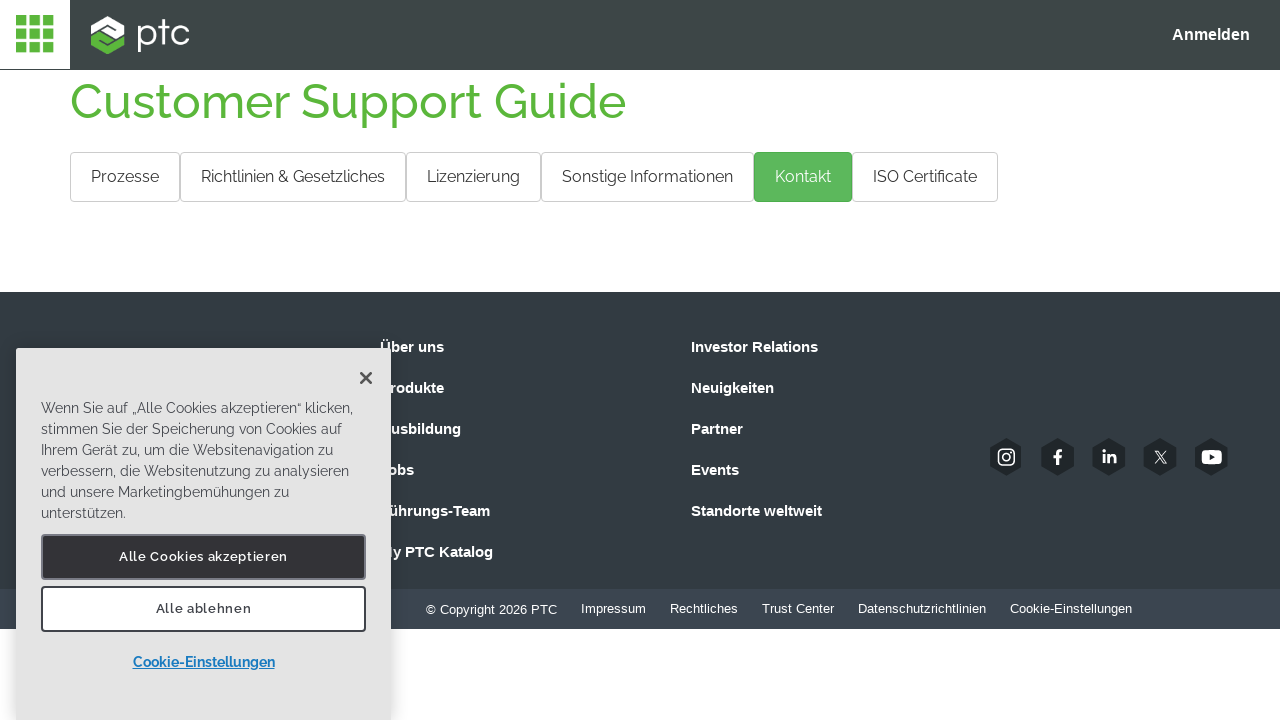

--- FILE ---
content_type: text/html; charset=utf-8
request_url: https://www.ptc.com/de/support/csguide/Contact/,-w-,
body_size: 13054
content:


<!DOCTYPE html>
<html lang="de-DE">
<head>

        <!-- OneTrust Cookies Consent Notice start -->
        <script src="https://cdn.cookielaw.org/scripttemplates/otSDKStub.js" data-document-language="true" type="text/javascript" charset="UTF-8" data-domain-script="105e2316-5700-475a-9ff3-10df8781487c"></script>
        <script type="text/javascript">
            function OptanonWrapper() { window.dataLayer.push({ event: 'OneTrustGroupsUpdated' }) }
        </script>
        <!-- OneTrust Cookies Consent Notice end -->
    <style>
        #ot-desc-id-C0001 .group-toggle .toggle-group .toggle.ot-hide-tgl {
            display: none;
        }
    </style>
        <!-- Google Tag Manager -->
        <script>
    (function (w, d, s, l, i) {
                w[l] = w[l] || []; w[l].push({
                    'gtm.start':
                        new Date().getTime(), event: 'gtm.js'
                }); var f = d.getElementsByTagName(s)[0],
                    j = d.createElement(s), dl = l != 'dataLayer' ? '&l=' + l : ''; j.async = true; j.src =
                        'https://www.googletagmanager.com/gtm.js?id=' + i + dl; f.parentNode.insertBefore(j, f);
            })(window, document, 'script', 'dataLayer', 'GTM-TMPKRPLM');</script>
        <!-- End Google Tag Manager -->
    
  <meta http-equiv="x-ua-compatible" content="IE=Edge" />
  <meta http-equiv="Content-Type" content="text/html; charset=UTF-8" />
  <meta name="viewport" content="width=device-width, initial-scale=1" />
              <link rel="alternate" href="https://www.ptc.com/en/support/csguide/contact/,-w-," hreflang="x-default" />
        <title>Customer Support Guide | PTC (DE)</title>
        <meta name="description" content="" />
        <meta property="og:title" content="Customer Support Guide | PTC" />
        <meta property="og:type" content="article" />
        <meta property="og:url" content="https://www.ptc.com/en/support/csguide/Contact/,-w-," />
        <meta property="og:image" content="https://ptc-p-001.sitecorecontenthub.cloud/api/public/content/0a604c16bfaa42ac9e98c7f966eac552?v=40bb1e23" />
        <meta property="og:image:width" content="600" />
        <meta property="og:image:height" content="280" />
        <meta property="og:description" content="" />
        <meta name="twitter:account_id" content="651463036197318658" />
        <meta name="twitter:title" content="Customer Support Guide | PTC" />
        <meta name="twitter:description" content="" />
        <meta name="twitter:card" content="summary_large_image">
        <meta name="twitter:image" content="https://ptc-p-001.sitecorecontenthub.cloud/api/public/content/0a604c16bfaa42ac9e98c7f966eac552?v=40bb1e23" />
        <meta name="msvalidate.01" content="EE7773A5C3B62EBF0F9DF3A7B8A09C02" />
        <meta name="yandex-verification" content="1cda349c9e599b83" />
        <meta name="naver-site-verification" content="8be6f433b443545932821058952916d3c066a8e0" />
        <meta name="baidu-site-verification" content="BM79UhzsSC" />
        <meta name="SecondaryShareImage" content="" />
            <meta name="google-site-verification" content="yPAx4bpJd7uQpDVibLPcLdL34mTw7K7wbPQIboIpbYo" />
            <link rel="canonical" href="https://www.ptc.com/en/support/csguide/contact/,-w-," />
        <!-- For Chrome for Android: -->
        <link rel="icon" href="/dist/ptc/images/ptc-favicon-144x144-gray.png" id="light-scheme-icon">
        <!-- For iPhone 6 Plus with 3× display: -->
        <link rel="apple-touch-icon-precomposed icon-512" sizes="512x512" href="https://ptc-p-001.sitecorecontenthub.cloud/api/public/content/6cb2622eb4fb4642b4280672123fae3e?v=c72025ad">
        <!-- For iPad with 2× display running iOS ≥ 7: -->
        <!-- For iPad with 2× display running iOS ≤ 6: -->
        <link rel="apple-touch-icon-precomposed icon-144" sizes="144x144" href="https://ptc-p-001.sitecorecontenthub.cloud/api/public/content/6f0869b8f23942a091e3e6051eaeaa94?v=2f314960">
        <!-- For iPhone with 2× display running iOS ≥ 7: -->
        <!-- For iPhone with 2× display running iOS ≤ 6: -->
        <!-- For the iPad mini and the first- and second-generation iPad (1× display) on iOS ≥ 7: -->
        <!-- For the iPad mini and the first- and second-generation iPad (1× display) on iOS ≤ 6: -->
        <link rel="apple-touch-icon-precomposed icon-72" sizes="72x72" href="https://ptc-p-001.sitecorecontenthub.cloud/api/public/content/eb21de20c0434109b930047f0e08448a?v=1db7ae06">
        <link rel="apple-touch-icon-precomposed icon-32" sizes="32x32" href="https://ptc-p-001.sitecorecontenthub.cloud/api/public/content/a2552b05cd134806a4bda10d56c8cdfe?v=45912105">
        <!-- For non-Retina iPhone, iPod Touch, and Android 2.1+ devices: -->
        <link rel="apple-touch-icon-precomposed icon-16" sizes="16x16" href="https://ptc-p-001.sitecorecontenthub.cloud/api/public/content/e3e507da427448b09d51b4c860f58919?v=fe007190">
        <!-- For iPhone 6 Plus with 3× display: -->
        <!-- For iPad with 2× display running iOS ≥ 7: -->
        <!-- For iPad with 2× display running iOS ≤ 6: -->
        <!-- For iPhone with 2× display running iOS ≥ 7: -->
        <!-- For iPhone with 2× display running iOS ≤ 6: -->
        <!-- For the iPad mini and the first- and second-generation iPad (1× display) on iOS ≥ 7: -->
        <!-- For the iPad mini and the first- and second-generation iPad (1× display) on iOS ≤ 6: -->
        <!-- For non-Retina iPhone, iPod Touch, and Android 2.1+ devices: -->
            <meta name="robots" content="noindex" />



    <link rel="stylesheet" href="/css/ptc/Raleway-IE.css?v=4.0.6.29467.ObQYO3ZfZe8q" />
    <link rel="stylesheet" href="/css/ptc/Raleway.css?v=4.0.6.29467.ObQYO3ZfZe8q" />
    <link rel="stylesheet" href="/dist/support/css/style.min.css?v=4.0.6.29467.ObQYO3ZfZe8q" />
    <script>
var AnalyticsUID = '';
var AnalyticsUIDNum = '';
var AnalyticsCustomerName = '';
var AnalyticsCustomerNumber = '';
var AnalyticsSLA = '';
var AnalyticsName = '';
var AnalyticsEmail = '';
var AnalyticsLang = 'de';
</script>

    <script>
var AppsHostname = 'apps.ptc.com';
var SCHostname = 'www.ptc.com';
var SCLangShort = 'de';
var SCParamDest = '';
</script>

      <script class="optanon-category-C0002" type="text/javascript" src="/js/Support/s_code_header_20171116.min.js?v=4.0.6.29467.ObQYO3ZfZe8q"></script>


    <style>
        body #onetrust-consent-sdk #onetrust-pc-btn-handler, #onetrust-consent-sdk #onetrust-pc-btn-handler.cookie-setting-link {
            border-color: #197bc0;
            color: #197bc0;
            font-family: Raleway;
            font-size: 1.4rem;
            font-weight: 700;
            letter-spacing: 0;
            line-height: 2.4rem;
            text-align: center;
            background-color: #E4E4E4;
        }

        body #onetrust-consent-sdk #onetrust-policy-text {
            color: rgb(64, 67, 74);
            font-size: 14px;
        }

        body #onetrust-consent-sdk #onetrust-accept-btn-handler {
            background: rgb(31, 32, 36);
            border: 2px solid rgb(109, 112, 123);
            border-radius: 4px;
        }

            body #onetrust-consent-sdk #onetrust-accept-btn-handler:hover {
                background-color: #33353a;
                border-color: #14629A;
                color: #14629A;
            }

        body #onetrust-banner-sdk #onetrust-reject-all-handler {
            background: #fff none repeat scroll 0% 0%;
            border: 2px solid #40434a;
            border-radius: 4px;
            color: rgb(64, 67, 74);
        }

            body #onetrust-banner-sdk #onetrust-reject-all-handler:hover {
                background-color: #e1e2e4;
            }

        body #onetrust-consent-sdk #onetrust-banner-sdk :focus {
            outline-width: 0;
        }
    </style>
<script>NS_CSM_td=280252611;NS_CSM_pd=275116667;NS_CSM_u="/clm10";NS_CSM_col="AAAAAAXFZ/BWmsBKfg8aFqjydAszBBtVR91wB/kGMvY07TKMMyRNGRi6RWz+sxJ0du6gENWqa7HTmQKpaLlWxxi6U7pB";</script><script type="text/javascript">function sendTimingInfoInit(){setTimeout(sendTimingInfo,0)}function sendTimingInfo(){var wp=window.performance;if(wp){var c1,c2,t;c1=wp.timing;if(c1){var cm={};cm.ns=c1.navigationStart;if((t=c1.unloadEventStart)>0)cm.us=t;if((t=c1.unloadEventEnd)>0)cm.ue=t;if((t=c1.redirectStart)>0)cm.rs=t;if((t=c1.redirectEnd)>0)cm.re=t;cm.fs=c1.fetchStart;cm.dls=c1.domainLookupStart;cm.dle=c1.domainLookupEnd;cm.cs=c1.connectStart;cm.ce=c1.connectEnd;if((t=c1.secureConnectionStart)>0)cm.scs=t;cm.rqs=c1.requestStart;cm.rss=c1.responseStart;cm.rse=c1.responseEnd;cm.dl=c1.domLoading;cm.di=c1.domInteractive;cm.dcls=c1.domContentLoadedEventStart;cm.dcle=c1.domContentLoadedEventEnd;cm.dc=c1.domComplete;if((t=c1.loadEventStart)>0)cm.ls=t;if((t=c1.loadEventEnd)>0)cm.le=t;cm.tid=NS_CSM_td;cm.pid=NS_CSM_pd;cm.ac=NS_CSM_col;var xhttp=new XMLHttpRequest();if(xhttp){var JSON=JSON||{};JSON.stringify=JSON.stringify||function(ob){var t=typeof(ob);if(t!="object"||ob===null){if(t=="string")ob='"'+ob+'"';return String(ob);}else{var n,v,json=[],arr=(ob&&ob.constructor==Array);for(n in ob){v=ob[n];t=typeof(v);if(t=="string")v='"'+v+'"';else if(t=="object"&&v!==null)v=JSON.stringify(v);json.push((arr?"":'"'+n+'":')+String(v));}return(arr?"[":"{")+String(json)+(arr?"]":"}");}};xhttp.open("POST",NS_CSM_u,true);xhttp.send(JSON.stringify(cm));}}}}if(window.addEventListener)window.addEventListener("load",sendTimingInfoInit,false);else if(window.attachEvent)window.attachEvent("onload",sendTimingInfoInit);else window.onload=sendTimingInfoInit;</script>
<script>(window.BOOMR_mq=window.BOOMR_mq||[]).push(["addVar",{"rua.upush":"false","rua.cpush":"true","rua.upre":"false","rua.cpre":"true","rua.uprl":"false","rua.cprl":"false","rua.cprf":"false","rua.trans":"SJ-3579cdd5-188b-4cbf-8b50-39b8385de14d","rua.cook":"false","rua.ims":"false","rua.ufprl":"false","rua.cfprl":"false","rua.isuxp":"false","rua.texp":"norulematch","rua.ceh":"false","rua.ueh":"false","rua.ieh.st":"0"}]);</script>
                              <script>!function(e){var n="https://s.go-mpulse.net/boomerang/";if("False"=="True")e.BOOMR_config=e.BOOMR_config||{},e.BOOMR_config.PageParams=e.BOOMR_config.PageParams||{},e.BOOMR_config.PageParams.pci=!0,n="https://s2.go-mpulse.net/boomerang/";if(window.BOOMR_API_key="PL944-YXMMB-DADGC-DMF56-R2RQ9",function(){function e(){if(!o){var e=document.createElement("script");e.id="boomr-scr-as",e.src=window.BOOMR.url,e.async=!0,i.parentNode.appendChild(e),o=!0}}function t(e){o=!0;var n,t,a,r,d=document,O=window;if(window.BOOMR.snippetMethod=e?"if":"i",t=function(e,n){var t=d.createElement("script");t.id=n||"boomr-if-as",t.src=window.BOOMR.url,BOOMR_lstart=(new Date).getTime(),e=e||d.body,e.appendChild(t)},!window.addEventListener&&window.attachEvent&&navigator.userAgent.match(/MSIE [67]\./))return window.BOOMR.snippetMethod="s",void t(i.parentNode,"boomr-async");a=document.createElement("IFRAME"),a.src="about:blank",a.title="",a.role="presentation",a.loading="eager",r=(a.frameElement||a).style,r.width=0,r.height=0,r.border=0,r.display="none",i.parentNode.appendChild(a);try{O=a.contentWindow,d=O.document.open()}catch(_){n=document.domain,a.src="javascript:var d=document.open();d.domain='"+n+"';void(0);",O=a.contentWindow,d=O.document.open()}if(n)d._boomrl=function(){this.domain=n,t()},d.write("<bo"+"dy onload='document._boomrl();'>");else if(O._boomrl=function(){t()},O.addEventListener)O.addEventListener("load",O._boomrl,!1);else if(O.attachEvent)O.attachEvent("onload",O._boomrl);d.close()}function a(e){window.BOOMR_onload=e&&e.timeStamp||(new Date).getTime()}if(!window.BOOMR||!window.BOOMR.version&&!window.BOOMR.snippetExecuted){window.BOOMR=window.BOOMR||{},window.BOOMR.snippetStart=(new Date).getTime(),window.BOOMR.snippetExecuted=!0,window.BOOMR.snippetVersion=12,window.BOOMR.url=n+"PL944-YXMMB-DADGC-DMF56-R2RQ9";var i=document.currentScript||document.getElementsByTagName("script")[0],o=!1,r=document.createElement("link");if(r.relList&&"function"==typeof r.relList.supports&&r.relList.supports("preload")&&"as"in r)window.BOOMR.snippetMethod="p",r.href=window.BOOMR.url,r.rel="preload",r.as="script",r.addEventListener("load",e),r.addEventListener("error",function(){t(!0)}),setTimeout(function(){if(!o)t(!0)},3e3),BOOMR_lstart=(new Date).getTime(),i.parentNode.appendChild(r);else t(!1);if(window.addEventListener)window.addEventListener("load",a,!1);else if(window.attachEvent)window.attachEvent("onload",a)}}(),"".length>0)if(e&&"performance"in e&&e.performance&&"function"==typeof e.performance.setResourceTimingBufferSize)e.performance.setResourceTimingBufferSize();!function(){if(BOOMR=e.BOOMR||{},BOOMR.plugins=BOOMR.plugins||{},!BOOMR.plugins.AK){var n="true"=="true"?1:0,t="",a="aoh5xwqxbzoks2ljnpfa-f-2c3794064-clientnsv4-s.akamaihd.net",i="false"=="true"?2:1,o={"ak.v":"39","ak.cp":"1323899","ak.ai":parseInt("796639",10),"ak.ol":"0","ak.cr":9,"ak.ipv":4,"ak.proto":"h2","ak.rid":"fc00441b","ak.r":51663,"ak.a2":n,"ak.m":"dsca","ak.n":"essl","ak.bpcip":"3.143.219.0","ak.cport":53480,"ak.gh":"23.57.66.174","ak.quicv":"","ak.tlsv":"tls1.3","ak.0rtt":"","ak.0rtt.ed":"","ak.csrc":"-","ak.acc":"","ak.t":"1768516554","ak.ak":"hOBiQwZUYzCg5VSAfCLimQ==JVoMpJKPzbK579Wk1xNe9Jrhh8sW7mzxMnmIlvvgn/eqoYd5NptzgPvIgpxnN6FMZhM1Q0cAxaCu6cwxBhA8pMcy8gegRI8JfLr5HG5Rnnl1HyjKwqSOPO++Wy88k2tv4NHnUgj0vdmpW2ofsFr3E07LfYKU8nSsA0sOS+IpkxNPPOUfHsdvQLhbstH/nUTs1xfOoj/4F7x9Yt+zRJmStGBKUuhug6fA93j1eoZmGrtpkvhg6TuKnfaXJ/xHx5rrqECr5JpCdqbI2dT5D6A6BMAqX97fQeS1YaB19LtuzE39GhE+ECwA48QRnnesYO1v8gBTHUXxbOqj2XQwi2PKFXWXhVsyZ0qzC0YAtDSVfAoPpuwq45oSzeBWYf5W2Qottahw7Db/+AScXIlp7tQZKUdAx5ij//T7ILSCCD9H5nA=","ak.pv":"29","ak.dpoabenc":"","ak.tf":i};if(""!==t)o["ak.ruds"]=t;var r={i:!1,av:function(n){var t="http.initiator";if(n&&(!n[t]||"spa_hard"===n[t]))o["ak.feo"]=void 0!==e.aFeoApplied?1:0,BOOMR.addVar(o)},rv:function(){var e=["ak.bpcip","ak.cport","ak.cr","ak.csrc","ak.gh","ak.ipv","ak.m","ak.n","ak.ol","ak.proto","ak.quicv","ak.tlsv","ak.0rtt","ak.0rtt.ed","ak.r","ak.acc","ak.t","ak.tf"];BOOMR.removeVar(e)}};BOOMR.plugins.AK={akVars:o,akDNSPreFetchDomain:a,init:function(){if(!r.i){var e=BOOMR.subscribe;e("before_beacon",r.av,null,null),e("onbeacon",r.rv,null,null),r.i=!0}return this},is_complete:function(){return!0}}}}()}(window);</script></head>
<body class="support-content standard">
        <!-- Google Tag Manager (noscript) -->
        <noscript>
            <iframe src="https://www.googletagmanager.com/ns.html?id=GTM-TMPKRPLM"
                    height="0" width="0" style="display:none;visibility:hidden"></iframe>
        </noscript>
        <!-- End Google Tag Manager (noscript) -->

    
  





<div id="header2020" class="no-print">
    <div id="enterprise-application-menu">

  </div>
  <style type="text/css">
    .header-message {
      color: #fff;
      margin-left: 210%;
      width: 980%;
      text-align: left;
      font-size: 92%;
      margin-top: 15%;
    }

    @media print {
      .no-print {
        display: none !important;
      }
    }

    @media screen {
      .no-screen {
        display: none !important;
      }
    }
  </style>
  <div id="enterprise-navigation-bar">
      <div id="enterprise-navigation-trigger" class="mf-listen" onclick="support.enterprisenavigation.ToggleEnterpriseNavigation();" title="Men&uuml; der PTC Tools und Ressourcen anzeigen"></div>
      
       <div rel="preload" as="image" id="enterprise-navigation-logo" class="mf-listen" onclick="support.enterprisenavigation.OpenMyPTC();" title="Mein PTC" /></div>
      <div id="enterprise-application-menu-buttons">
              <div id="enterprise-login-trigger" class="mf-listen" onclick="support.enterprisenavigation.ToggleEnterpriseLogin();" title="Anmelden" alt="Anmelden">Anmelden</div>

      </div>

  </div>

    <form style="display:none;" id="logout_form" action="https://apps.ptc.com/ext/oidc/logout" method="post">
      <input type="hidden" name="redirect" value="" />
    </form>

  <div id="enterprise-navigation-intro" style="display:none;">
    <p><b>Navigationsmen&uuml; wurde verschoben</b></p>
<p>Dieses Men&uuml; bringt Sie auf unserer Support-Website von A nach B. Die Elemente aus den Bereichen &bdquo;Tools&ldquo; und &bdquo;Ressourcen&ldquo; finden Sie fortan in diesem Men&uuml;.</p>
<br/>
    <button class="primary-button-o" style="width: 100%;" onclick="support.enterprisenavigation.VisitEnterpriseNavigationIntro();">Mehr &uuml;ber diese Umstellung erfahren</button>
    <div style="text-align: center;"><br /><p style="margin-bottom: 0px;"><a href="javascript:void(0);" onclick="support.enterprisenavigation.DismissEnterpriseNavigationIntro();">Schlie&szlig;en</a></p></div>
  </div>

  <div id="enterprise-navigation-intro-modal" class="modal-background"></div>

  <div id="enterprise-login-modal" class="modal-background" onclick="support.enterprisenavigation.ToggleEnterpriseLogin();"></div>

  <div id="enterprise-login-menu-wrapper" style="display:none;">
    <div id="enterprise-login-menu" style="">
        <div class="ptc-bg-white" style="min-height: 420px; padding: 30px 40px 0px 40px;">
          <div style="text-align: center;">
            <img src="https://ptc-p-001.sitecorecontenthub.cloud/api/public/content/ff2edff8b42c48c98e20ad26ede84577?v=aabd3d85" alt="Logo" style="height: 85px;">
            <br /><br />
            <h2 class="cnv-h1">Sign In</h2>
          </div>

          <form action="https://apps.ptc.com/ext/oidc/login" method="get">
            <input type="hidden" name="redirect" value="https%3a%2f%2fwww.ptc.com%2fde%2fsupport%2fcsguide%2fContact%2f%2c-w-%2c" />

            <table class="ptcapp-table-form" style="width:100%;" role="presentation">
              <tr>
                <td>
                  <div class="cnv-input-container">
                    <div class="cnv-input-label">Benutzername (E-Mail-Adresse) *</div>
                    <input class="cnv-input-field" style="width:100%;" type="text" name="user" placeholder="Email Address" />
                    <div class="cnv-input-error"><i class="fa fa-exclamation-triangle"></i> Email Validation Error</div>
                  </div>
                </td>
              </tr>
              <tr>
                <td style="padding-top:20px;">
                  <div class="cnv-input-container">
                    <input class="cnv-primary-button" style="width:100%;" type="submit" onclick="return checkUsername(this.form)" value="Weiter" />
                  </div>
                </td>
              </tr>
              <tr>
                <td style="padding-top:20px;">
                  <div class="cnv-input-container">
                    <p><a href="https://support.ptc.com/appserver/common/account/createAccount.jsp">Neues Konto erstellen</a></p>
                  </div>
                </td>
              </tr>
            </table>
          </form>
        </div>
    </div>
  </div>

  <div id="enterprise-navigation-modal" class="modal-background" onclick="support.enterprisenavigation.ToggleEnterpriseNavigation();"></div>

  <div id="enterprise-navigation-menu">

    <div class="enterprise-navigation-mobile">
      <div class="enterprise-navigation-left-column">
        <div class="enterprise-navigation-controls">
          <a class="hide-menu" href="javascript:void(0);" onclick="support.enterprisenavigation.ToggleEnterpriseNavigation();" title="Men&uuml; ausblenden"></a>
          <div class="my-ptc">
            <a class="my-ptc" href="/support" title="Gehe zur My PTC Startseite"></a>
          </div>
        </div>
        <div>
            <div id="CDDF2F3AF57540E6BCD0B51AF43095A9" style="display:table; width: 100%;" class="enterprise-navigation-button" onclick="support.enterprisenavigation.ToggleEnterpriseNavigationSectionMobile(this);" data-toggle="CDDF2F3AF57540E6BCD0B51AF43095A9">
              <div style="display: table-cell; width:90%; vertical-align: middle;" data-toggle="CDDF2F3AF57540E6BCD0B51AF43095A9">Support</div>
              <div style="display: table-cell; width:10px; vertical-align: middle;" data-toggle="CDDF2F3AF57540E6BCD0B51AF43095A9"><i class="fa fa-chevron-up" data-toggle="CDDF2F3AF57540E6BCD0B51AF43095A9"></i></div>
            </div>
            <div class="enterprise-navigation-mobile">
              <div data-target="CDDF2F3AF57540E6BCD0B51AF43095A9" class="enterprise-navigation-panel">
                  <div class="enterprise-navigation-group ">
                      <h3>Antworten und Onlinehilfe</h3>
                    <ul>
                          <li><a class="mf-listen" href="https://www.ptc.com/support/search" target="_top" data-track="click" data-name="enterprise-navigation-link" data-title="Search the Knowledge Base">Wissensdatenbank <span style="white-space:nowrap; color:inherit;">durchsuchen<i class="fa fa-lock" title="Zugang erhalten mit eSupport-Anmeldung"></i></span></a></li>
                          <li><a class="mf-listen" href="https://www.ptc.com/support/enablement/advanced-resources" target="_top" data-track="click" data-name="enterprise-navigation-link" data-title="Troubleshooters and How-tos">Troubleshooters und How-tos</a></li>
                          <li><a class="mf-listen" href="https://www.ptc.com/support/help" target="_top" data-track="click" data-name="enterprise-navigation-link" data-title="Help Center - Product Guides">Hilfe-Center&nbsp;&ndash; Produktleitf&auml;den</a></li>
                          <li><a class="mf-listen" href="https://support.ptc.com/partners/hardware/current/support.htm" target="_top" data-track="click" data-name="enterprise-navigation-link" data-title="Supported Hardware Platforms">Unterst&uuml;tzte Hardware-Plattformen</a></li>
                          <li><a class="mf-listen" href="https://www.ptc.com/support/customer-support-guide/processes-general-information/options-to-get-help" target="_top" data-track="click" data-name="enterprise-navigation-link" data-title="Support Guide - Using Technical Support">Leitfaden zur Nutzung des technischen Supports</a></li>
                          <li><a class="mf-listen" href="https://community.ptc.com/t5/PTC-eSupport-Help-Discussions/bd-p/PTCeSupportHelpDiscussions" target="_blank" data-track="click" data-name="enterprise-navigation-link" data-title="Support Website Help (PTC Community)">Hilfe zur Support-Website (PTC Community)</a></li>
                          <li><a class="mf-listen" href="https://www.ptc.com/support/cloud-engagement-guide" target="_blank" data-track="click" data-name="enterprise-navigation-link" data-title="PTC Cloud Engagement Guide">PTC Cloud <span style="white-space:nowrap; color:inherit;">Engagement-Leitfaden<i class="fa fa-lock" title="Zugang erhalten mit eSupport-Anmeldung"></i></span></a></li>
                          <li><a class="mf-listen" href="https://www.ptc.com/support/enablement/Whats New in eSupport" target="_top" data-track="click" data-name="enterprise-navigation-link" data-title="Support Website Updates">Aktualisierungen der Support-Website</a></li>
                    </ul>
                  </div>
                  <div class="enterprise-navigation-group ">
                      <h3>Support-Anfragen und gemeldete Probleme</h3>
                    <ul>
                          <li><a class="mf-listen" href="https://www.ptc.com/support/case-tracker" target="_top" data-track="click" data-name="enterprise-navigation-link" data-title="Manage Support Cases">Support-Anfragen <span style="white-space:nowrap; color:inherit;">verwalten<i class="fa fa-lock" title="Zugang erhalten mit eSupport-Anmeldung"></i></span></a></li>
                          <li><a class="mf-listen" href="https://www.ptc.com/support/case-logger" target="_top" data-track="click" data-name="enterprise-navigation-link" data-title="Open a Support Case">Support-Anfrage <span style="white-space:nowrap; color:inherit;">er&ouml;ffnen<i class="fa fa-lock" title="Zugang erhalten mit eSupport-Anmeldung"></i></span></a></li>
                          <li><a class="mf-listen" href="https://www.ptc.com/support/spr-tracker" target="_top" data-track="click" data-name="enterprise-navigation-link" data-title="Reported Issue Status - SPR Tracker">Status gemeldeter Probleme&nbsp;&ndash; SPR <span style="white-space:nowrap; color:inherit;">Tracker<i class="fa fa-lock" title="Zugang erhalten mit eSupport-Anmeldung"></i></span></a></li>
                          <li><a class="mf-listen" href="https://support.ptc.com/appserver/support/windchill_security_logger/SecurityLogger.jsp" target="_top" data-track="click" data-name="enterprise-navigation-link" data-title="Report Security Vulnerability">Sicherheitsl&uuml;cke melden</a></li>
                    </ul>
                  </div>
                  <div class="enterprise-navigation-group ">
                      <h3><a class="mf-listen" href="https://community.ptc.com/" target="_top" data-track="click" data-name="enterprise-navigation-link" data-title="Ask the PTC Community">Frage an PTC Community</a></h3>
                    <ul>
                    </ul>
                  </div>
                  <div class="enterprise-navigation-group ">
                      <h3>Product Support Home Page</h3>
                    <ul>
                          <li><a class="mf-listen" href="https://www.ptc.com/support/producthome" target="_blank" data-track="click" data-name="enterprise-navigation-link" data-title="Product Pages"><span style="white-space:nowrap; color:inherit;">Support-Pakete<i class="fa fa-lock" title="Zugang erhalten mit eSupport-Anmeldung"></i></span></a></li>
                    </ul>
                  </div>
                  <div class="enterprise-navigation-group ">
                      <h3>Support-Services</h3>
                    <ul>
                          <li><a class="mf-listen" href="https://www.ptc.com/customer-success/support-services" target="_blank" data-track="click" data-name="enterprise-navigation-link" data-title="Support Packages">Support-Pakete</a></li>
                          <li><a class="mf-listen" href="https://www.ptc.com/support/enablement/extended_support_faq" target="_top" data-track="click" data-name="enterprise-navigation-link" data-title="Extended Support">Erweiterter Support</a></li>
                          <li><a class="mf-listen" href="https://www.ptc.com/support/renewal/RenewalInquiry" target="_top" data-track="click" data-name="enterprise-navigation-link" data-title="Renewals - Submit Inquiry">Subscription-Verl&auml;ngerungen&nbsp;&ndash; Anfrage <span style="white-space:nowrap; color:inherit;">einreichen<i class="fa fa-lock" title="Zugang erhalten mit eSupport-Anmeldung"></i></span></a></li>
                    </ul>
                  </div>
                  <div class="enterprise-navigation-group three-card-item-box">
                      <h3>Sie versuchen, ein Problem zu l&ouml;sen?</h3>
                    <ul>
                          <li><a class="mf-listen" href="https://www.ptc.com/support/my-ptc-assistant" target="_top" data-track="click" data-name="enterprise-navigation-link" data-title="Get Assistance">Hilfe <span style="white-space:nowrap; color:inherit;">anfordern<i class="fa fa-lock" title="Zugang erhalten mit eSupport-Anmeldung"></i></span></a></li>
                    </ul>
                  </div>
              </div>
            </div>
            <div id="06DEC759766C4831B72B865FF0054576" style="display:table; width: 100%;" class="enterprise-navigation-button" onclick="support.enterprisenavigation.ToggleEnterpriseNavigationSectionMobile(this);" data-toggle="06DEC759766C4831B72B865FF0054576">
              <div style="display: table-cell; width:90%; vertical-align: middle;" data-toggle="06DEC759766C4831B72B865FF0054576">Software verwalten und &uuml;berwachen</div>
              <div style="display: table-cell; width:10px; vertical-align: middle;" data-toggle="06DEC759766C4831B72B865FF0054576"><i class="fa fa-chevron-up" data-toggle="06DEC759766C4831B72B865FF0054576"></i></div>
            </div>
            <div class="enterprise-navigation-mobile">
              <div data-target="06DEC759766C4831B72B865FF0054576" class="enterprise-navigation-panel">
                  <div class="enterprise-navigation-group ">
                      <h3><a class="mf-listen" href="https://www.ptc.com/support/download-software" target="_blank" data-track="click" data-name="enterprise-navigation-link" data-title="Download software">Software <span style="white-space:nowrap; color:inherit; font-size: inherit;">herunterladen<i class="fa fa-lock" title="Zugang erhalten mit eSupport-Anmeldung"></i></span></a></h3>
                    <ul>
                    </ul>
                  </div>
                  <div class="enterprise-navigation-group ">
                      <h3>Lizenzen</h3>
                    <ul>
                          <li><a class="mf-listen" href="https://www.ptc.com/support/license-management" target="_top" data-track="click" data-name="enterprise-navigation-link" data-title="License Management"><span style="white-space:nowrap; color:inherit;">Lizenzverwaltung<i class="fa fa-lock" title="Zugang erhalten mit eSupport-Anmeldung"></i></span></a></li>
                          <li><a class="mf-listen" href="https://www.ptc.com/support/enablement/advanced-resources#licensing-installation" target="_top" data-track="click" data-name="enterprise-navigation-link" data-title="Licenses and Installations">Lizenzen und Installationen</a></li>
                          <li><a class="mf-listen" href="https://ptc.my.site.com/invoicing/login" target="_blank" data-track="click" data-name="enterprise-navigation-link" data-title="Invoicing"><span style="white-space:nowrap; color:inherit;">Rechnungsstellung<i class="fa fa-lock" title="Zugang erhalten mit eSupport-Anmeldung"></i></span></a></li>
                          <li><a class="mf-listen" href="https://www.ptc.com/support/licensing-reports" target="_top" data-track="click" data-name="enterprise-navigation-link" data-title="License Reports - Products and Subscriptions">License Reports - Products and <span style="white-space:nowrap; color:inherit;">Subscriptions<i class="fa fa-lock" title="Zugang erhalten mit eSupport-Anmeldung"></i></span></a></li>
                          <li><a class="mf-listen" href="https://www.ptc.com/customer-success/renewals" target="_blank" data-track="click" data-name="enterprise-navigation-link" data-title="Renewals">Verl&auml;ngerungen</a></li>
                          <li><a class="mf-listen" href="https://support.ptc.com/apps/business_support/auth/ssl/assistant?Category=License%20Management" target="_blank" data-track="click" data-name="enterprise-navigation-link" data-title="Licensing Support"><span style="white-space:nowrap; color:inherit;">Lizenzierungsunterstützung<i class="fa fa-lock" title="Zugang erhalten mit eSupport-Anmeldung"></i></span></a></li>
                    </ul>
                  </div>
                  <div class="enterprise-navigation-group ">
                      <h3>Updates und Upgrades planen</h3>
                    <ul>
                          <li><a class="mf-listen" href="https://www.ptc.com/support/release-calendar" target="_top" data-track="click" data-name="enterprise-navigation-link" data-title="Product Release Calendar"><span style="white-space:nowrap; color:inherit;">Produktver&ouml;ffentlichungskalender<i class="fa fa-lock" title="Zugang erhalten mit eSupport-Anmeldung"></i></span></a></li>
                          <li><a class="mf-listen" href="https://www.ptc.com/support/release-calendar/windchill-critical-patch" target="_top" data-track="click" data-name="enterprise-navigation-link" data-title="Windchill Critical Patch Schedule">Planung wichtiger <span style="white-space:nowrap; color:inherit;">Windchill&nbsp;Patches<i class="fa fa-lock" title="Zugang erhalten mit eSupport-Anmeldung"></i></span></a></li>
                          <li><a class="mf-listen" href="https://www.ptc.com/support/update-advisor" target="_top" data-track="click" data-name="enterprise-navigation-link" data-title="Update Advisor - Compare Update Fixes">Update Advisor&nbsp;&ndash; Update-Fixes vergleichen <span style="white-space:nowrap; color:inherit;"><i class="fa fa-lock" title="Zugang erhalten mit eSupport-Anmeldung"></i></span></a></li>
                          <li><a class="mf-listen" href="https://www.ptc.com/support/release-advisor" target="_top" data-track="click" data-name="enterprise-navigation-link" data-title="Release Advisor"><span style="white-space:nowrap; color:inherit;">Versionsberater<i class="fa fa-lock" title="Zugang erhalten mit eSupport-Anmeldung"></i></span></a></li>
                          <li><a class="mf-listen" href="https://www.ptc.com/support/whatsnew" target="_blank" data-track="click" data-name="enterprise-navigation-link" data-title="What&#39;s New">What's <span style="white-space:nowrap; color:inherit;">New<i class="fa fa-lock" title="Zugang erhalten mit eSupport-Anmeldung"></i></span></a></li>
                    </ul>
                  </div>
                  <div class="enterprise-navigation-group ">
                      <h3>Proaktive System-Scans und Leistungs&uuml;berwachung</h3>
                    <ul>
                          <li><a class="mf-listen" href="https://www.ptc.com/support/on-demand-system-scan" target="_top" data-track="click" data-name="enterprise-navigation-link" data-title="On-Demand System Scan">On-Demand <span style="white-space:nowrap; color:inherit;">System-Scan<i class="fa fa-lock" title="Zugang erhalten mit eSupport-Anmeldung"></i></span></a></li>
                          <li><a class="mf-listen" href="https://www.ptc.com/support/windchillassessment" target="_top" data-track="click" data-name="enterprise-navigation-link" data-title="Windchill PLUS Readiness Data Upload">Windchill PLUS Readiness Data <span style="white-space:nowrap; color:inherit;">Upload<i class="fa fa-lock" title="Zugang erhalten mit eSupport-Anmeldung"></i></span></a></li>
                          <li><a class="mf-listen" href="https://www.ptc.com/support/recommendation/tracker" target="_top" data-track="click" data-name="enterprise-navigation-link" data-title="System Scan Recommendations">Empfehlungen aus <span style="white-space:nowrap; color:inherit;">System-Scans<i class="fa fa-lock" title="Zugang erhalten mit eSupport-Anmeldung"></i></span></a></li>
                          <li><a class="mf-listen" href="https://www.ptc.com/support/performance-advisor" target="_top" data-track="click" data-name="enterprise-navigation-link" data-title="Performance Advisor - System Dashboard">Performance Advisor&nbsp;&ndash; <span style="white-space:nowrap; color:inherit;">System-Dashboard<i class="fa fa-lock" title="Zugang erhalten mit eSupport-Anmeldung"></i></span></a></li>
                          <li><a class="mf-listen" href="https://www.ptc.com/support/alerts" target="_top" data-track="click" data-name="enterprise-navigation-link" data-title="My Product Alerts and Notifications">Meine Produkthinweise und <span style="white-space:nowrap; color:inherit;">-benachrichtigungen<i class="fa fa-lock" title="Zugang erhalten mit eSupport-Anmeldung"></i></span></a></li>
                    </ul>
                  </div>
                  <div class="enterprise-navigation-group ">
                      <h3>PTC Cloud Services</h3>
                    <ul>
                          <li><a class="mf-listen" href="https://status.ptc.com/" target="_blank" data-track="click" data-name="enterprise-navigation-link" data-title="PTC SaaS Services">PTC SaaS-Dienste</a></li>
                          <li><a class="mf-listen" href="https://status.ptc.io/" target="_blank" data-track="click" data-name="enterprise-navigation-link" data-title="PTC Cloud Status">Status der PTC&nbsp;Cloud</a></li>
                    </ul>
                  </div>
              </div>
            </div>
            <div id="E15FC023E492450FA633BE7E09C8F5EB" style="display:table; width: 100%;" class="enterprise-navigation-button" onclick="support.enterprisenavigation.ToggleEnterpriseNavigationSectionMobile(this);" data-toggle="E15FC023E492450FA633BE7E09C8F5EB">
              <div style="display: table-cell; width:90%; vertical-align: middle;" data-toggle="E15FC023E492450FA633BE7E09C8F5EB">Lernen</div>
              <div style="display: table-cell; width:10px; vertical-align: middle;" data-toggle="E15FC023E492450FA633BE7E09C8F5EB"><i class="fa fa-chevron-up" data-toggle="E15FC023E492450FA633BE7E09C8F5EB"></i></div>
            </div>
            <div class="enterprise-navigation-mobile">
              <div data-target="E15FC023E492450FA633BE7E09C8F5EB" class="enterprise-navigation-panel">
                  <div class="enterprise-navigation-group ">
                      <h3>Produktleitf&auml;den und -referenzen</h3>
                    <ul>
                          <li><a class="mf-listen" href="https://www.ptc.com/support/refdoc" target="_top" data-track="click" data-name="enterprise-navigation-link" data-title="Product Documentation">Produktdokumentation</a></li>
                          <li><a class="mf-listen" href="https://www.ptc.com/support/help" target="_top" data-track="click" data-name="enterprise-navigation-link" data-title="Help Center - Product Guides">Hilfe-Center&nbsp;&ndash; Produktleitf&auml;den</a></li>
                          <li><a class="mf-listen" href="https://www.ptc.com/success-paths" target="_blank" data-track="click" data-name="enterprise-navigation-link" data-title="Success Paths - Planning and Implementation Guides">Erfolgspfade&nbsp;&ndash; Leitf&auml;den zur Planung und Umsetzung</a></li>
                    </ul>
                  </div>
                  <div class="enterprise-navigation-group ">
                      <h3>Produktschulung</h3>
                    <ul>
                          <li><a class="mf-listen" href="https://learningconnector.ptc.com/classes" target="_blank" data-track="click" data-name="enterprise-navigation-link" data-title="Training Classes and Schedule">Schulungsklassen und Zeitplan</a></li>
                          <li><a class="mf-listen" href="https://www.ptc.com/ptc-university/product-training-catalogs" target="_blank" data-track="click" data-name="enterprise-navigation-link" data-title="Curriculum Guides by Product">Lehrplanleitf&auml;den nach Produkt</a></li>
                          <li><a class="mf-listen" href="https://www.ptc.com/ptc-university/certifications" target="_blank" data-track="click" data-name="enterprise-navigation-link" data-title="Get Certified on PTC Products">Lassen Sie sich f&uuml;r PTC-Produkte zertifizieren</a></li>
                          <li><a class="mf-listen" href="https://www.ptc.com/ptc-university" target="_blank" data-track="click" data-name="enterprise-navigation-link" data-title="PTC University Home">Startseite PTC University</a></li>
                    </ul>
                  </div>
                  <div class="enterprise-navigation-group ">
                      <h3>Leitf&auml;den und Tools f&uuml;r Entwickler</h3>
                    <ul>
                          <li><a class="mf-listen" href="https://developer.vuforia.com" target="_blank" data-track="click" data-name="enterprise-navigation-link" data-title="Vuforia Engine Developer Portal">Vuforia Engine Entwicklerportal</a></li>
                    </ul>
                  </div>
              </div>
            </div>
            <div id="F8146D3F68424DB8B472FB40C998179E" style="display:table; width: 100%;" class="enterprise-navigation-button" onclick="support.enterprisenavigation.ToggleEnterpriseNavigationSectionMobile(this);" data-toggle="F8146D3F68424DB8B472FB40C998179E">
              <div style="display: table-cell; width:90%; vertical-align: middle;" data-toggle="F8146D3F68424DB8B472FB40C998179E">Services und Expertise</div>
              <div style="display: table-cell; width:10px; vertical-align: middle;" data-toggle="F8146D3F68424DB8B472FB40C998179E"><i class="fa fa-chevron-up" data-toggle="F8146D3F68424DB8B472FB40C998179E"></i></div>
            </div>
            <div class="enterprise-navigation-mobile">
              <div data-target="F8146D3F68424DB8B472FB40C998179E" class="enterprise-navigation-panel">
                  <div class="enterprise-navigation-group ">
                      <h3><a class="mf-listen" href="https://www.ptc.com/partners/partner-search" target="_blank" data-track="click" data-name="enterprise-navigation-link" data-title="Find a PTC partner">PTC Partner suchen</a></h3>
                    <ul>
                    </ul>
                  </div>
                  <div class="enterprise-navigation-group ">
                      <h3><a class="mf-listen" href="https://www.ptc.com/customer-success/implementation" target="_blank" data-track="click" data-name="enterprise-navigation-link" data-title="PTC Implementation Services">PTC Implementierungsdienste</a></h3>
                    <ul>
                    </ul>
                  </div>
              </div>
            </div>
          <div class="enterprise-navigation-button" style="height: 1px; padding: 0px;"></div>
        </div>
        <div class="enterprise-navigation-footer">
          <p><a href="javascript:void(0);" onclick="support.enterprisenavigation.ToggleEnterpriseLanguage();">Sprache umschalten <i class="fa fa-globe"></i></a></p>
          <p><a href="https://www.ptc.com">ptc.com</a></p>
        </div>
      </div>
    </div>

    <div class="enterprise-navigation-desktop">
      <div class="enterprise-navigation-left-column">
        <div class="enterprise-navigation-controls">
          <a class="hide-menu" href="javascript:void(0);" onclick="support.enterprisenavigation.ToggleEnterpriseNavigation();" title="Men&uuml; ausblenden"></a>
          <div class="my-ptc">
            <a class="my-ptc" href="/support" title="Gehe zur My PTC Startseite"></a>
          </div>
        </div>
        <div>
            <div class="enterprise-navigation-button active" onclick="support.enterprisenavigation.ToggleEnterpriseNavigationSectionDesktop(this);" data-toggle="CDDF2F3AF57540E6BCD0B51AF43095A9">
              <div>
                <div>
                  Support
                </div>
              </div>
            </div>
            <div class="enterprise-navigation-button " onclick="support.enterprisenavigation.ToggleEnterpriseNavigationSectionDesktop(this);" data-toggle="06DEC759766C4831B72B865FF0054576">
              <div>
                <div>
                  Software verwalten und &uuml;berwachen
                </div>
              </div>
            </div>
            <div class="enterprise-navigation-button " onclick="support.enterprisenavigation.ToggleEnterpriseNavigationSectionDesktop(this);" data-toggle="E15FC023E492450FA633BE7E09C8F5EB">
              <div>
                <div>
                  Lernen
                </div>
              </div>
            </div>
            <div class="enterprise-navigation-button " onclick="support.enterprisenavigation.ToggleEnterpriseNavigationSectionDesktop(this);" data-toggle="F8146D3F68424DB8B472FB40C998179E">
              <div>
                <div>
                  Services und Expertise
                </div>
              </div>
            </div>
          <div class="enterprise-navigation-button" style="height: 1px; padding: 0px;"></div>
        </div>
        <div class="enterprise-navigation-footer">
          <p><a href="javascript:void(0);" onclick="support.enterprisenavigation.ToggleEnterpriseLanguage();">Sprache umschalten <i class="fa fa-globe"></i></a></p>
          <p><a href="https://www.ptc.com">ptc.com</a></p>
        </div>
      </div>
      <div class="enterprise-navigation-right-column">
          <div data-target="CDDF2F3AF57540E6BCD0B51AF43095A9" class="enterprise-navigation-panel active">
            <div class="enterprise-navigation-panel-left">
                <div class="enterprise-navigation-group ">
                    <h3>Antworten und Onlinehilfe</h3>
                  <ul>
                        <li><a class="mf-listen" href="https://www.ptc.com/support/search" target="_top" data-track="click" data-name="enterprise-navigation-link" data-title="Search the Knowledge Base">Wissensdatenbank <span style="white-space:nowrap; color:inherit;">durchsuchen<i class="fa fa-lock" title="Zugang erhalten mit eSupport-Anmeldung"></i></span></a></li>
                        <li><a class="mf-listen" href="https://www.ptc.com/support/enablement/advanced-resources" target="_top" data-track="click" data-name="enterprise-navigation-link" data-title="Troubleshooters and How-tos">Troubleshooters und How-tos</a></li>
                        <li><a class="mf-listen" href="https://www.ptc.com/support/help" target="_top" data-track="click" data-name="enterprise-navigation-link" data-title="Help Center - Product Guides">Hilfe-Center&nbsp;&ndash; Produktleitf&auml;den</a></li>
                        <li><a class="mf-listen" href="https://support.ptc.com/partners/hardware/current/support.htm" target="_top" data-track="click" data-name="enterprise-navigation-link" data-title="Supported Hardware Platforms">Unterst&uuml;tzte Hardware-Plattformen</a></li>
                        <li><a class="mf-listen" href="https://www.ptc.com/support/customer-support-guide/processes-general-information/options-to-get-help" target="_top" data-track="click" data-name="enterprise-navigation-link" data-title="Support Guide - Using Technical Support">Leitfaden zur Nutzung des technischen Supports</a></li>
                        <li><a class="mf-listen" href="https://community.ptc.com/t5/PTC-eSupport-Help-Discussions/bd-p/PTCeSupportHelpDiscussions" target="_blank" data-track="click" data-name="enterprise-navigation-link" data-title="Support Website Help (PTC Community)">Hilfe zur Support-Website (PTC Community)</a></li>
                        <li><a class="mf-listen" href="https://www.ptc.com/support/cloud-engagement-guide" target="_blank" data-track="click" data-name="enterprise-navigation-link" data-title="PTC Cloud Engagement Guide">PTC Cloud <span style="white-space:nowrap; color:inherit;">Engagement-Leitfaden<i class="fa fa-lock" title="Zugang erhalten mit eSupport-Anmeldung"></i></span></a></li>
                        <li><a class="mf-listen" href="https://www.ptc.com/support/enablement/Whats New in eSupport" target="_top" data-track="click" data-name="enterprise-navigation-link" data-title="Support Website Updates">Aktualisierungen der Support-Website</a></li>
                  </ul>
                </div>
                <div class="enterprise-navigation-group ">
                    <h3>Support-Anfragen und gemeldete Probleme</h3>
                  <ul>
                        <li><a class="mf-listen" href="https://www.ptc.com/support/case-tracker" target="_top" data-track="click" data-name="enterprise-navigation-link" data-title="Manage Support Cases">Support-Anfragen <span style="white-space:nowrap; color:inherit;">verwalten<i class="fa fa-lock" title="Zugang erhalten mit eSupport-Anmeldung"></i></span></a></li>
                        <li><a class="mf-listen" href="https://www.ptc.com/support/case-logger" target="_top" data-track="click" data-name="enterprise-navigation-link" data-title="Open a Support Case">Support-Anfrage <span style="white-space:nowrap; color:inherit;">er&ouml;ffnen<i class="fa fa-lock" title="Zugang erhalten mit eSupport-Anmeldung"></i></span></a></li>
                        <li><a class="mf-listen" href="https://www.ptc.com/support/spr-tracker" target="_top" data-track="click" data-name="enterprise-navigation-link" data-title="Reported Issue Status - SPR Tracker">Status gemeldeter Probleme&nbsp;&ndash; SPR <span style="white-space:nowrap; color:inherit;">Tracker<i class="fa fa-lock" title="Zugang erhalten mit eSupport-Anmeldung"></i></span></a></li>
                        <li><a class="mf-listen" href="https://support.ptc.com/appserver/support/windchill_security_logger/SecurityLogger.jsp" target="_top" data-track="click" data-name="enterprise-navigation-link" data-title="Report Security Vulnerability">Sicherheitsl&uuml;cke melden</a></li>
                  </ul>
                </div>
                <div class="enterprise-navigation-group ">
                    <h3><a class="mf-listen" href="https://community.ptc.com/" target="_top" data-track="click" data-name="enterprise-navigation-link" data-title="Ask the PTC Community">Frage an PTC Community</a></h3>
                  <ul>
                  </ul>
                </div>
            </div>
            <div class="enterprise-navigation-panel-right">
                <div class="enterprise-navigation-group ">
                    <h3>Product Support Home Page</h3>
                  <ul>
                        <li><a class="mf-listen" href="https://www.ptc.com/support/producthome" target="_blank" data-track="click" data-name="enterprise-navigation-link" data-title="Product Pages"><span style="white-space:nowrap; color:inherit;">Support-Pakete<i class="fa fa-lock" title="Zugang erhalten mit eSupport-Anmeldung"></i></span></a></li>
                  </ul>
                </div>
                <div class="enterprise-navigation-group ">
                    <h3>Support-Services</h3>
                  <ul>
                        <li><a class="mf-listen" href="https://www.ptc.com/customer-success/support-services" target="_blank" data-track="click" data-name="enterprise-navigation-link" data-title="Support Packages">Support-Pakete</a></li>
                        <li><a class="mf-listen" href="https://www.ptc.com/support/enablement/extended_support_faq" target="_top" data-track="click" data-name="enterprise-navigation-link" data-title="Extended Support">Erweiterter Support</a></li>
                        <li><a class="mf-listen" href="https://www.ptc.com/support/renewal/RenewalInquiry" target="_top" data-track="click" data-name="enterprise-navigation-link" data-title="Renewals - Submit Inquiry">Subscription-Verl&auml;ngerungen&nbsp;&ndash; Anfrage <span style="white-space:nowrap; color:inherit;">einreichen<i class="fa fa-lock" title="Zugang erhalten mit eSupport-Anmeldung"></i></span></a></li>
                  </ul>
                </div>
                <div class="enterprise-navigation-group three-card-item-box">
                    <h3>Sie versuchen, ein Problem zu l&ouml;sen?</h3>
                  <ul>
                        <li><a class="mf-listen" href="https://www.ptc.com/support/my-ptc-assistant" target="_top" data-track="click" data-name="enterprise-navigation-link" data-title="Get Assistance">Hilfe <span style="white-space:nowrap; color:inherit;">anfordern<i class="fa fa-lock" title="Zugang erhalten mit eSupport-Anmeldung"></i></span></a></li>
                  </ul>
                </div>
            </div>
          </div>
          <div data-target="06DEC759766C4831B72B865FF0054576" class="enterprise-navigation-panel ">
            <div class="enterprise-navigation-panel-left">
                <div class="enterprise-navigation-group ">
                    <h3><a class="mf-listen" href="https://www.ptc.com/support/download-software" target="_blank" data-track="click" data-name="enterprise-navigation-link" data-title="Download software">Software <span style="white-space:nowrap; color:inherit; font-size: inherit;">herunterladen<i class="fa fa-lock" title="Zugang erhalten mit eSupport-Anmeldung"></i></span></a></h3>
                  <ul>
                  </ul>
                </div>
                <div class="enterprise-navigation-group ">
                    <h3>Lizenzen</h3>
                  <ul>
                        <li><a class="mf-listen" href="https://www.ptc.com/support/license-management" target="_top" data-track="click" data-name="enterprise-navigation-link" data-title="License Management"><span style="white-space:nowrap; color:inherit;">Lizenzverwaltung<i class="fa fa-lock" title="Zugang erhalten mit eSupport-Anmeldung"></i></span></a></li>
                        <li><a class="mf-listen" href="https://www.ptc.com/support/enablement/advanced-resources#licensing-installation" target="_top" data-track="click" data-name="enterprise-navigation-link" data-title="Licenses and Installations">Lizenzen und Installationen</a></li>
                        <li><a class="mf-listen" href="https://ptc.my.site.com/invoicing/login" target="_blank" data-track="click" data-name="enterprise-navigation-link" data-title="Invoicing"><span style="white-space:nowrap; color:inherit;">Rechnungsstellung<i class="fa fa-lock" title="Zugang erhalten mit eSupport-Anmeldung"></i></span></a></li>
                        <li><a class="mf-listen" href="https://www.ptc.com/support/licensing-reports" target="_top" data-track="click" data-name="enterprise-navigation-link" data-title="License Reports - Products and Subscriptions">License Reports - Products and <span style="white-space:nowrap; color:inherit;">Subscriptions<i class="fa fa-lock" title="Zugang erhalten mit eSupport-Anmeldung"></i></span></a></li>
                        <li><a class="mf-listen" href="https://www.ptc.com/customer-success/renewals" target="_blank" data-track="click" data-name="enterprise-navigation-link" data-title="Renewals">Verl&auml;ngerungen</a></li>
                        <li><a class="mf-listen" href="https://support.ptc.com/apps/business_support/auth/ssl/assistant?Category=License%20Management" target="_blank" data-track="click" data-name="enterprise-navigation-link" data-title="Licensing Support"><span style="white-space:nowrap; color:inherit;">Lizenzierungsunterstützung<i class="fa fa-lock" title="Zugang erhalten mit eSupport-Anmeldung"></i></span></a></li>
                  </ul>
                </div>
                <div class="enterprise-navigation-group ">
                    <h3>Updates und Upgrades planen</h3>
                  <ul>
                        <li><a class="mf-listen" href="https://www.ptc.com/support/release-calendar" target="_top" data-track="click" data-name="enterprise-navigation-link" data-title="Product Release Calendar"><span style="white-space:nowrap; color:inherit;">Produktver&ouml;ffentlichungskalender<i class="fa fa-lock" title="Zugang erhalten mit eSupport-Anmeldung"></i></span></a></li>
                        <li><a class="mf-listen" href="https://www.ptc.com/support/release-calendar/windchill-critical-patch" target="_top" data-track="click" data-name="enterprise-navigation-link" data-title="Windchill Critical Patch Schedule">Planung wichtiger <span style="white-space:nowrap; color:inherit;">Windchill&nbsp;Patches<i class="fa fa-lock" title="Zugang erhalten mit eSupport-Anmeldung"></i></span></a></li>
                        <li><a class="mf-listen" href="https://www.ptc.com/support/update-advisor" target="_top" data-track="click" data-name="enterprise-navigation-link" data-title="Update Advisor - Compare Update Fixes">Update Advisor&nbsp;&ndash; Update-Fixes vergleichen <span style="white-space:nowrap; color:inherit;"><i class="fa fa-lock" title="Zugang erhalten mit eSupport-Anmeldung"></i></span></a></li>
                        <li><a class="mf-listen" href="https://www.ptc.com/support/release-advisor" target="_top" data-track="click" data-name="enterprise-navigation-link" data-title="Release Advisor"><span style="white-space:nowrap; color:inherit;">Versionsberater<i class="fa fa-lock" title="Zugang erhalten mit eSupport-Anmeldung"></i></span></a></li>
                        <li><a class="mf-listen" href="https://www.ptc.com/support/whatsnew" target="_blank" data-track="click" data-name="enterprise-navigation-link" data-title="What&#39;s New">What's <span style="white-space:nowrap; color:inherit;">New<i class="fa fa-lock" title="Zugang erhalten mit eSupport-Anmeldung"></i></span></a></li>
                  </ul>
                </div>
            </div>
            <div class="enterprise-navigation-panel-right">
                <div class="enterprise-navigation-group ">
                    <h3>Proaktive System-Scans und Leistungs&uuml;berwachung</h3>
                  <ul>
                        <li><a class="mf-listen" href="https://www.ptc.com/support/on-demand-system-scan" target="_top" data-track="click" data-name="enterprise-navigation-link" data-title="On-Demand System Scan">On-Demand <span style="white-space:nowrap; color:inherit;">System-Scan<i class="fa fa-lock" title="Zugang erhalten mit eSupport-Anmeldung"></i></span></a></li>
                        <li><a class="mf-listen" href="https://www.ptc.com/support/windchillassessment" target="_top" data-track="click" data-name="enterprise-navigation-link" data-title="Windchill PLUS Readiness Data Upload">Windchill PLUS Readiness Data <span style="white-space:nowrap; color:inherit;">Upload<i class="fa fa-lock" title="Zugang erhalten mit eSupport-Anmeldung"></i></span></a></li>
                        <li><a class="mf-listen" href="https://www.ptc.com/support/recommendation/tracker" target="_top" data-track="click" data-name="enterprise-navigation-link" data-title="System Scan Recommendations">Empfehlungen aus <span style="white-space:nowrap; color:inherit;">System-Scans<i class="fa fa-lock" title="Zugang erhalten mit eSupport-Anmeldung"></i></span></a></li>
                        <li><a class="mf-listen" href="https://www.ptc.com/support/performance-advisor" target="_top" data-track="click" data-name="enterprise-navigation-link" data-title="Performance Advisor - System Dashboard">Performance Advisor&nbsp;&ndash; <span style="white-space:nowrap; color:inherit;">System-Dashboard<i class="fa fa-lock" title="Zugang erhalten mit eSupport-Anmeldung"></i></span></a></li>
                        <li><a class="mf-listen" href="https://www.ptc.com/support/alerts" target="_top" data-track="click" data-name="enterprise-navigation-link" data-title="My Product Alerts and Notifications">Meine Produkthinweise und <span style="white-space:nowrap; color:inherit;">-benachrichtigungen<i class="fa fa-lock" title="Zugang erhalten mit eSupport-Anmeldung"></i></span></a></li>
                  </ul>
                </div>
                <div class="enterprise-navigation-group ">
                    <h3>PTC Cloud Services</h3>
                  <ul>
                        <li><a class="mf-listen" href="https://status.ptc.com/" target="_blank" data-track="click" data-name="enterprise-navigation-link" data-title="PTC SaaS Services">PTC SaaS-Dienste</a></li>
                        <li><a class="mf-listen" href="https://status.ptc.io/" target="_blank" data-track="click" data-name="enterprise-navigation-link" data-title="PTC Cloud Status">Status der PTC&nbsp;Cloud</a></li>
                  </ul>
                </div>
            </div>
          </div>
          <div data-target="E15FC023E492450FA633BE7E09C8F5EB" class="enterprise-navigation-panel ">
            <div class="enterprise-navigation-panel-left">
                <div class="enterprise-navigation-group ">
                    <h3>Produktleitf&auml;den und -referenzen</h3>
                  <ul>
                        <li><a class="mf-listen" href="https://www.ptc.com/support/refdoc" target="_top" data-track="click" data-name="enterprise-navigation-link" data-title="Product Documentation">Produktdokumentation</a></li>
                        <li><a class="mf-listen" href="https://www.ptc.com/support/help" target="_top" data-track="click" data-name="enterprise-navigation-link" data-title="Help Center - Product Guides">Hilfe-Center&nbsp;&ndash; Produktleitf&auml;den</a></li>
                        <li><a class="mf-listen" href="https://www.ptc.com/success-paths" target="_blank" data-track="click" data-name="enterprise-navigation-link" data-title="Success Paths - Planning and Implementation Guides">Erfolgspfade&nbsp;&ndash; Leitf&auml;den zur Planung und Umsetzung</a></li>
                  </ul>
                </div>
                <div class="enterprise-navigation-group ">
                    <h3>Produktschulung</h3>
                  <ul>
                        <li><a class="mf-listen" href="https://learningconnector.ptc.com/classes" target="_blank" data-track="click" data-name="enterprise-navigation-link" data-title="Training Classes and Schedule">Schulungsklassen und Zeitplan</a></li>
                        <li><a class="mf-listen" href="https://www.ptc.com/ptc-university/product-training-catalogs" target="_blank" data-track="click" data-name="enterprise-navigation-link" data-title="Curriculum Guides by Product">Lehrplanleitf&auml;den nach Produkt</a></li>
                        <li><a class="mf-listen" href="https://www.ptc.com/ptc-university/certifications" target="_blank" data-track="click" data-name="enterprise-navigation-link" data-title="Get Certified on PTC Products">Lassen Sie sich f&uuml;r PTC-Produkte zertifizieren</a></li>
                        <li><a class="mf-listen" href="https://www.ptc.com/ptc-university" target="_blank" data-track="click" data-name="enterprise-navigation-link" data-title="PTC University Home">Startseite PTC University</a></li>
                  </ul>
                </div>
            </div>
            <div class="enterprise-navigation-panel-right">
                <div class="enterprise-navigation-group ">
                    <h3>Leitf&auml;den und Tools f&uuml;r Entwickler</h3>
                  <ul>
                        <li><a class="mf-listen" href="https://developer.vuforia.com" target="_blank" data-track="click" data-name="enterprise-navigation-link" data-title="Vuforia Engine Developer Portal">Vuforia Engine Entwicklerportal</a></li>
                  </ul>
                </div>
            </div>
          </div>
          <div data-target="F8146D3F68424DB8B472FB40C998179E" class="enterprise-navigation-panel ">
            <div class="enterprise-navigation-panel-left">
                <div class="enterprise-navigation-group ">
                    <h3><a class="mf-listen" href="https://www.ptc.com/partners/partner-search" target="_blank" data-track="click" data-name="enterprise-navigation-link" data-title="Find a PTC partner">PTC Partner suchen</a></h3>
                  <ul>
                  </ul>
                </div>
            </div>
            <div class="enterprise-navigation-panel-right">
                <div class="enterprise-navigation-group ">
                    <h3><a class="mf-listen" href="https://www.ptc.com/customer-success/implementation" target="_blank" data-track="click" data-name="enterprise-navigation-link" data-title="PTC Implementation Services">PTC Implementierungsdienste</a></h3>
                  <ul>
                  </ul>
                </div>
            </div>
          </div>
      </div>
    </div>
  </div>

  <div id="enterprise-application-menu-desktop-modal" class="modal-background" onclick="support.enterprisenavigation.CloseEnterpriseApplicationMenuDesktop();"></div>

  <div id="enterprise-tsam-modal" class="modal-background" onclick="support.enterprisenavigation.ToggleEnterpriseTSAM();"></div>

  <div id="enterprise-tsam-dialog" class="modal-dialog">
    <div class="modal-content">
      <div class="modal-header">
        Mein TSAM
      </div>
      <div class="modal-body">
        <p id="enterprise-tsam-body"></p>
        <p>Ein PTC Accountmanager des technischen Supports (Technical Support Account Manager, TSAM) ist der pers&#246;nliche Betreuer Ihrer Firma. Er nutzt die volle Bandbreite des Global Support Systems von PTC, um sicherzustellen, dass Ihre kritischen Problemen ernst genommen und schnell und pr&#228;zise gel&#246;st werden. </p>
      </div>
    </div>
  </div>

  <div id="enterprise-language-modal" class="modal-background" onclick="support.enterprisenavigation.ToggleEnterpriseLanguage();"></div>

  <div id="enterprise-language-dialog" class="modal-dialog">
    <div class="modal-content">
      <div class="modal-header">
        Sprache umschalten
      </div>
      <div class="modal-body">
          <p><a href="javascript:void(0);" onclick="support.enterprisenavigation.ChangeEnterpriseLanguage('en');">English</a></p>
          <p><a href="javascript:void(0);" onclick="support.enterprisenavigation.ChangeEnterpriseLanguage('cn');">中文 (简体)</a></p>
          <p><a href="javascript:void(0);" onclick="support.enterprisenavigation.ChangeEnterpriseLanguage('tw');">中文 (繁體)</a></p>
          <p><a href="javascript:void(0);" onclick="support.enterprisenavigation.ChangeEnterpriseLanguage('fr');">Fran&#231;ais</a></p>
          <p><a href="javascript:void(0);" onclick="support.enterprisenavigation.ChangeEnterpriseLanguage('de');">Deutsch</a></p>
          <p><a href="javascript:void(0);" onclick="support.enterprisenavigation.ChangeEnterpriseLanguage('it');">Italiano</a></p>
          <p><a href="javascript:void(0);" onclick="support.enterprisenavigation.ChangeEnterpriseLanguage('ja');">日本語</a></p>
          <p><a href="javascript:void(0);" onclick="support.enterprisenavigation.ChangeEnterpriseLanguage('ko');">한국어</a></p>
          <p><a href="javascript:void(0);" onclick="support.enterprisenavigation.ChangeEnterpriseLanguage('es');">Espa&#241;ol</a></p>
          <p><a href="javascript:void(0);" onclick="support.enterprisenavigation.ChangeEnterpriseLanguage('pt');">Portugu&#234;s Brasileiro</a></p>
      </div>
    </div>
  </div>

  <div id="enterprise-account-change-modal" class="modal-background"></div>

  <div id="enterprise-account-change-dialog" class="enterprise-navigation-my-account-dialog">
    
    <br/><p>Sie sind auf einer anderen Registerkarte/in einem anderen Fenster zu einem anderen Konto gewechselt (<b id="enterprise-account-change-custinfo"></b>).</p><br/><br/>
    <div class="text-center">
      <button class="primary-button" onclick="support.enterprisenavigation.CDMRefreshAccount();">Seite neu laden</button>
    </div>
    
  </div>

  <div id="enterprise-primary-account-login-modal" class="modal-background"></div>

  <div id="enterprise-primary-account-login-dialog" class="enterprise-navigation-my-account-dialog">
    <p>Ihre aktive Kundennummer (<b class="ptc-orange"> - </b>) ist nicht Ihr prim&auml;r zugeordnetes Unternehmen.</p>
<p>M&ouml;chten Sie jetzt zu Ihrem prim&auml;r zugeordneten Unternehmen (<b></b>) wechseln?</p>
    <div class="text-center">
      <button class="primary-button" onclick="support.enterprisenavigation.CDMSwitchAccount(-1)">Zum Prim&amp;auml;ren wechseln</button>
      <a href="javascript:void(0);" onclick="support.enterprisenavigation.ToggleLoginNotPrimary();">Jederzeit auf dem neuesten Stand</a>
    </div>
  </div>


</div>


  <script>
    var FirstLogin = false;
  </script>
<script>
    var CMA = 'on';
</script>




    




  <div class="section-landing-wrapper">
    
    <div class="container">
      


<div class="row">
  <div class="col-md-12">
    <h1 class="ptc-green">Customer Support Guide</h1>
  </div>
</div>

<div class="row">
  <div class="col-md-12 csguide_tabs">
    <a class="btn btn-default" style="text-transform: none;" href="/de/support/csguide/Processes">Prozesse</a><a class="btn btn-default" style="text-transform: none;" href="/de/support/csguide/Guidelines_Legal">Richtlinien & Gesetzliches</a><a class="btn btn-default" style="text-transform: none;" href="/de/support/csguide/Licensing">Lizenzierung</a><a class="btn btn-default" style="text-transform: none;" href="/de/support/csguide/Other_Info">Sonstige Informationen</a><a class="btn btn-success" style="text-transform: none;" href="/de/support/csguide/Contact">Kontakt</a><a class="btn btn-default" style="text-transform: none;" href="/de/support/csguide/ISO_Certificate">ISO Certificate</a><br/><br/>
  </div>
</div>

<div class="row">
  <div class="col-md-12 csguide_subtabs">
    
  </div>
</div>

<div class="row">
  <div class="col-md-3 csguide_leftmenu">
    
  </div>
  <div class="col-md-9 csguide_content">
    
  </div>
</div>

<br/><br/><br/>




    </div>
    
  </div>







    
  




  <footer id="footer2020">
    <div class="myptc-footer-row no-print">
      <div class="myptc-footer-logo">
        <a href="https://www.ptc.com/de" aria-label="PTC Link" title="PTC Link">
          <img src="https://www.ptc.com/dist/ptc/images/ptc-white-logo-footer.svg" alt="PTC" />
        </a>
      </div>
      <div class="myptc-footer-links">
        <div class="myptc-footer-links-table">
          <div class="myptc-footer-links-table-cell">
            <ul>
                <li>
                  <a href="https://www.ptc.com/de/about">
                    Über uns
                  </a>
                </li>
                <li>
                  <a href="https://www.ptc.com/de/products">
                    Produkte
                  </a>
                </li>
                <li>
                  <a href="https://www.ptc.com/en/ptc-university">
                    Ausbildung
                  </a>
                </li>
                <li>
                  <a href="https://www.ptc.com/de/careers">
                    Jobs
                  </a>
                </li>
                <li>
                  <a href="https://www.ptc.com/de/about/executive-team">
                    Führungs-Team
                  </a>
                </li>
                <li>
                  <a href="https://www.ptc.com/support/catalog">
                    My PTC Katalog
                  </a>
                </li>
            </ul>
          </div>
          <div class="myptc-footer-links-table-cell">
            <ul>
                <li>

                  <a href="https://investor.ptc.com/">
                    Investor Relations
                  </a>
                </li>
                <li>

                  <a href="https://www.ptc.com/de/news">
                    Neuigkeiten
                  </a>
                </li>
                <li>

                  <a href="https://www.ptc.com/de/partners">
                    Partner
                  </a>
                </li>
                <li>

                  <a href="">
                    Events
                  </a>
                </li>
                <li>

                  <a href="https://www.ptc.com/de/ptc-offices">
                    Standorte weltweit
                  </a>
                </li>
            </ul>
          </div>
        </div>
      </div>
      <div class="myptc-footer-social ">
        <ul class="footer-social-icons">

              <li class="li-0">
                  <a href="https://www.instagram.com/ptc_inc" target="_blank" rel="noopener noreferrer" aria-label="Footer Social Menu-0">
                        <div class="social-share-sprite loaded-bg" style="background-position: 0px 0px"></div>
                  </a>

              </li>
              <li class="li-1">
                  <a href="https://www.facebook.com/PTC.Inc" target="_blank" rel="noopener noreferrer" aria-label="Footer Social Menu-1">
                        <div class="social-share-sprite loaded-bg" style="background-position: -60px 0px"></div>
                  </a>

              </li>
              <li class="li-2">
                  <a href="https://www.linkedin.com/company/ptc" target="_blank" rel="noopener noreferrer" aria-label="Footer Social Menu-2">
                        <div class="social-share-sprite loaded-bg" style="background-position: -120px 0px"></div>
                  </a>

              </li>
              <li class="li-3">
                  <a href="https://twitter.com/PTC" target="_blank" rel="noopener noreferrer" aria-label="Footer Social Menu-3">
                        <div class="social-share-sprite loaded-bg" style="background-position: -180px 0px"></div>
                  </a>

              </li>
              <li class="li-4">
                  <a href="https://www.youtube.com/ptc" target="_blank" rel="noopener noreferrer" aria-label="Footer Social Menu-4">
                        <div class="social-share-sprite loaded-bg" style="background-position: -240px 0px"></div>
                  </a>

              </li>

        </ul>
      </div>
    </div>
    <div class="myptc-footer-row no-print">
      <div class="myptc-footer-copyright">
        <ul>

              <li>
                © Copyright 2026 PTC
              </li>
              <li>
                <a href="https://www.ptc.com/de/impressum">
                  Impressum
                </a>
              </li>
              <li>
                <a href="https://www.ptc.com/en/documents/policies">
                  Rechtliches
                </a>
              </li>
              <li>
                <a href="https://www.ptc.com/de/about/trust-center">
                  Trust Center
                </a>
              </li>
              <li>
                <a href="https://www.ptc.com/de/documents/policies/privacy">
                  Datenschutzrichtlinien
                </a>
              </li>
          <li>
            <a href="#" class="navbar--preheader-links homepage-secondary-link popup-link ot-sdk-show-settings" data-toggle="modal" data-target="#onetrust-pc-sdk" role="link">Cookie Settings</a>
          </li>
        </ul>
      </div>
    </div>
    <div class="myptc-footer-row no-screen">
        <div class="myptc-footer-copyright">
                    <span>
                        © Copyright 2026 PTC
                    </span>

        </div>
    </div>
  </footer>


    <script type="text/javascript" src="/dist/support/js/main.min.js?v=4.0.6.29467.ObQYO3ZfZe8q"></script>
    
    
    <script defer src="/dist/ptc/js/clean-incap.min.js"></script><script type="text/javascript">
    document.title = ' | PTC';
  </script>
<script type="text/javascript">

  function checkUsername(f) {
    var valid = false;
    try {
      var email = f.querySelector('input[name="user"]').value;
      var re = /\S+@\S+\.\S+/;
      valid = re.test(email);
    } catch (e) {
      valid = false;
    }

    if (!valid) {
      try {
        f.querySelector('input[name="user"]').parentElement.classList.add('error');
      } catch (e) {
        alert('Email Validation Error');
      }
    }
    return (valid);
  }

   function encodeUsernamePasswordeHeaderLoginForm() {

     document.getElementById('hidden_Header2020LoginForm_isEncoded').value = '1';
     document.getElementById("hidden_Header2020LoginForm_username").value = btoa(document.getElementById('_username').value);
     document.getElementById("hidden_Header2020LoginForm_password").value = btoa(document.getElementById('_password').value);
     localStorage.setItem('refreshAfterLogin', "false");

     return true;
   }
</script>
<script>
    var intro_steps = [

    ];
      if (!intro_steps || intro_steps.length == 0) {
        let qtb = document.querySelector('.quick_tour_button');
        if (qtb) {
          qtb.style.display = 'none';
        }
    }
    </script>
      <script class="optanon-category-C0002" type="text/javascript" src="/js/Support/s_code_footer_20171116.min.js?v=4.0.6.29467.ObQYO3ZfZe8q"></script>

<script defer src="https://static.cloudflareinsights.com/beacon.min.js/vcd15cbe7772f49c399c6a5babf22c1241717689176015" integrity="sha512-ZpsOmlRQV6y907TI0dKBHq9Md29nnaEIPlkf84rnaERnq6zvWvPUqr2ft8M1aS28oN72PdrCzSjY4U6VaAw1EQ==" data-cf-beacon='{"version":"2024.11.0","token":"033709a48fd245a7b5a8b2e60f53f35c","server_timing":{"name":{"cfCacheStatus":true,"cfEdge":true,"cfExtPri":true,"cfL4":true,"cfOrigin":true,"cfSpeedBrain":true},"location_startswith":null}}' crossorigin="anonymous"></script>
</body>
</html>



--- FILE ---
content_type: text/css
request_url: https://www.ptc.com/dist/support/css/style.min.css?v=4.0.6.29467.ObQYO3ZfZe8q
body_size: 66844
content:
@charset "UTF-8";.ui-helper-hidden{display:none}.ui-helper-hidden-accessible{clip:rect(0 0 0 0);border:0;height:1px;margin:-1px;overflow:hidden;padding:0;position:absolute;width:1px}.ui-helper-reset{border:0;font-size:100%;line-height:1.3;list-style:none;margin:0;outline:0;padding:0;text-decoration:none}.ui-helper-clearfix:after,.ui-helper-clearfix:before{border-collapse:collapse;content:"";display:table}.ui-helper-clearfix:after{clear:both}.ui-helper-zfix{filter:Alpha(Opacity=0);height:100%;left:0;opacity:0;position:absolute;top:0;width:100%}.ui-front{z-index:100}.ui-state-disabled{cursor:default!important;pointer-events:none}.ui-widget-icon-block{display:block;left:50%;margin-left:-8px}.ui-widget-overlay{height:100%;left:0;position:fixed;top:0;width:100%}.ui-menu{display:block;list-style:none;margin:0;outline:0;padding:0}.ui-menu .ui-menu{position:absolute}.ui-menu .ui-menu-item{cursor:pointer;list-style-image:url("[data-uri]");margin:0}.ui-menu .ui-menu-item-wrapper{padding:3px 1em 3px .4em;position:relative}.ui-menu .ui-menu-divider{border-width:1px 0 0;font-size:0;height:0;line-height:0;margin:5px 0}.ui-menu .ui-state-active,.ui-menu .ui-state-focus{margin:-1px}.ui-menu-icons{position:relative}.ui-menu-icons .ui-menu-item-wrapper{padding-left:2em}.ui-menu .ui-icon{bottom:0;left:.2em;margin:auto 0;position:absolute;top:0}.ui-menu .ui-menu-icon{left:auto;right:0}.ui-selectmenu-menu{display:none;left:0;margin:0;padding:0;position:absolute;top:0}.ui-selectmenu-menu .ui-menu{overflow:auto;overflow-x:hidden;padding-bottom:1px}.ui-selectmenu-menu .ui-menu .ui-selectmenu-optgroup{border:0;font-size:1em;font-weight:700;height:auto;line-height:1.5;margin:.5em 0 0;padding:2px .4em}.ui-selectmenu-open{display:block}.ui-selectmenu-text{display:block;margin-right:20px;overflow:hidden;text-overflow:ellipsis}.ui-selectmenu-button.ui-button{text-align:left;white-space:nowrap;width:14em}.ui-selectmenu-icon.ui-icon{float:right;margin-top:0}.ui-button{cursor:pointer;display:inline-block;line-height:normal;margin-right:.1em;overflow:visible;padding:.4em 1em;position:relative;text-align:center;-webkit-user-select:none;-moz-user-select:none;-ms-user-select:none;user-select:none;vertical-align:middle}.ui-button,.ui-button:active,.ui-button:hover,.ui-button:link,.ui-button:visited{text-decoration:none}.ui-button-icon-only{-webkit-box-sizing:border-box;box-sizing:border-box;text-indent:-9999px;white-space:nowrap;width:2em}input.ui-button.ui-button-icon-only{text-indent:0}.ui-button-icon-only .ui-icon{left:50%;margin-left:-8px;margin-top:-8px;position:absolute;top:50%}.ui-button.ui-icon-notext .ui-icon{height:2.1em;padding:0;text-indent:-9999px;white-space:nowrap;width:2.1em}input.ui-button.ui-icon-notext .ui-icon{height:auto;padding:.4em 1em;text-indent:0;white-space:normal;width:auto}button.ui-button::-moz-focus-inner,input.ui-button::-moz-focus-inner{border:0;padding:0}.ui-widget{font-family:Arial,Helvetica,sans-serif}.ui-widget,.ui-widget .ui-widget{font-size:1em}.ui-widget button,.ui-widget input,.ui-widget select,.ui-widget textarea{font-family:Arial,Helvetica,sans-serif;font-size:1em}.ui-widget.ui-widget-content{border:1px solid #c5c5c5}.ui-widget-content{background:#fff;border:1px solid #ddd;color:#333}.ui-widget-content a{color:#333}.ui-widget-header{background:#e9e9e9;border:1px solid #ddd;color:#333;font-weight:700}.ui-widget-header a{color:#333}.ui-button,.ui-state-default,.ui-widget-content .ui-state-default,.ui-widget-header .ui-state-default,html .ui-button.ui-state-disabled:active,html .ui-button.ui-state-disabled:hover{background:#f6f6f6;border:1px solid #c5c5c5;color:#454545;font-weight:400}.ui-button,.ui-state-default a,.ui-state-default a:link,.ui-state-default a:visited,a.ui-button,a:link.ui-button,a:visited.ui-button{color:#454545;text-decoration:none}.ui-button:focus,.ui-button:hover,.ui-state-focus,.ui-state-hover,.ui-widget-content .ui-state-focus,.ui-widget-content .ui-state-hover,.ui-widget-header .ui-state-focus,.ui-widget-header .ui-state-hover{background:#ededed;border:1px solid #ccc;color:#2b2b2b;font-weight:400}.ui-state-focus a,.ui-state-focus a:hover,.ui-state-focus a:link,.ui-state-focus a:visited,.ui-state-hover a,.ui-state-hover a:hover,.ui-state-hover a:link,.ui-state-hover a:visited,a.ui-button:focus,a.ui-button:hover{color:#2b2b2b;text-decoration:none}.ui-visual-focus{-webkit-box-shadow:0 0 3px 1px #5e9ed6;box-shadow:0 0 3px 1px #5e9ed6}.ui-button.ui-state-active:hover,.ui-button:active,.ui-state-active,.ui-widget-content .ui-state-active,.ui-widget-header .ui-state-active,a.ui-button:active{background:#007fff;border:1px solid #003eff;color:#fff;font-weight:400}.ui-icon-background,.ui-state-active .ui-icon-background{background-color:#fff;border:#003eff}.ui-state-active a,.ui-state-active a:link,.ui-state-active a:visited{color:#fff;text-decoration:none}.ui-state-highlight,.ui-widget-content .ui-state-highlight,.ui-widget-header .ui-state-highlight{background:#fffa90;border:1px solid #dad55e;color:#777620}.ui-state-checked{background:#fffa90;border:1px solid #dad55e}.ui-state-highlight a,.ui-widget-content .ui-state-highlight a,.ui-widget-header .ui-state-highlight a{color:#777620}.ui-state-error,.ui-widget-content .ui-state-error,.ui-widget-header .ui-state-error{background:#fddfdf;border:1px solid #f1a899;color:#5f3f3f}.ui-state-error a,.ui-state-error-text,.ui-widget-content .ui-state-error a,.ui-widget-content .ui-state-error-text,.ui-widget-header .ui-state-error a,.ui-widget-header .ui-state-error-text{color:#5f3f3f}.ui-priority-primary,.ui-widget-content .ui-priority-primary,.ui-widget-header .ui-priority-primary{font-weight:700}.ui-priority-secondary,.ui-widget-content .ui-priority-secondary,.ui-widget-header .ui-priority-secondary{filter:Alpha(Opacity=70);font-weight:400;opacity:.7}.ui-state-disabled,.ui-widget-content .ui-state-disabled,.ui-widget-header .ui-state-disabled{background-image:none;filter:Alpha(Opacity=35);opacity:.35}.ui-state-disabled .ui-icon{filter:Alpha(Opacity=35)}.ui-icon{height:16px;width:16px}.ui-icon,.ui-widget-content .ui-icon{background-image:url(../images/ui-icons_444444_256x240.png)}.ui-widget-header .ui-icon{background-image:url(../../images/ui-icons_444444_256x240.png)}.ui-button:focus .ui-icon,.ui-button:hover .ui-icon,.ui-state-focus .ui-icon,.ui-state-hover .ui-icon{background-image:url(../images/ui-icons_555555_256x240.png)}.ui-button:active .ui-icon,.ui-state-active .ui-icon{background-image:url(../images/ui-icons_ffffff_256x240.png)}.ui-button .ui-state-highlight.ui-icon,.ui-state-highlight .ui-icon{background-image:url(../images/ui-icons_777620_256x240.png)}.ui-state-error .ui-icon,.ui-state-error-text .ui-icon{background-image:url(../images/ui-icons_cc0000_256x240.png)}.ui-button .ui-icon{background-image:url(../images/ui-icons_777777_256x240.png)}.ui-icon-blank{background-position:16px 16px}.ui-icon-caret-1-n{background-position:0 0}.ui-icon-caret-1-ne{background-position:-16px 0}.ui-icon-caret-1-e{background-position:-32px 0}.ui-icon-caret-1-se{background-position:-48px 0}.ui-icon-caret-1-s{background-position:-65px 0}.ui-icon-caret-1-sw{background-position:-80px 0}.ui-icon-caret-1-w{background-position:-96px 0}.ui-icon-caret-1-nw{background-position:-112px 0}.ui-icon-caret-2-n-s{background-position:-128px 0}.ui-icon-caret-2-e-w{background-position:-144px 0}.ui-icon-triangle-1-n{background-position:0 -16px}.ui-icon-triangle-1-ne{background-position:-16px -16px}.ui-icon-triangle-1-e{background-position:-32px -16px}.ui-icon-triangle-1-se{background-position:-48px -16px}.ui-icon-triangle-1-s{background-position:-65px -16px}.ui-icon-triangle-1-sw{background-position:-80px -16px}.ui-icon-triangle-1-w{background-position:-96px -16px}.ui-icon-triangle-1-nw{background-position:-112px -16px}.ui-icon-triangle-2-n-s{background-position:-128px -16px}.ui-icon-triangle-2-e-w{background-position:-144px -16px}.ui-icon-arrow-1-n{background-position:0 -32px}.ui-icon-arrow-1-ne{background-position:-16px -32px}.ui-icon-arrow-1-e{background-position:-32px -32px}.ui-icon-arrow-1-se{background-position:-48px -32px}.ui-icon-arrow-1-s{background-position:-65px -32px}.ui-icon-arrow-1-sw{background-position:-80px -32px}.ui-icon-arrow-1-w{background-position:-96px -32px}.ui-icon-arrow-1-nw{background-position:-112px -32px}.ui-icon-arrow-2-n-s{background-position:-128px -32px}.ui-icon-arrow-2-ne-sw{background-position:-144px -32px}.ui-icon-arrow-2-e-w{background-position:-160px -32px}.ui-icon-arrow-2-se-nw{background-position:-176px -32px}.ui-icon-arrowstop-1-n{background-position:-192px -32px}.ui-icon-arrowstop-1-e{background-position:-208px -32px}.ui-icon-arrowstop-1-s{background-position:-224px -32px}.ui-icon-arrowstop-1-w{background-position:-240px -32px}.ui-icon-arrowthick-1-n{background-position:1px -48px}.ui-icon-arrowthick-1-ne{background-position:-16px -48px}.ui-icon-arrowthick-1-e{background-position:-32px -48px}.ui-icon-arrowthick-1-se{background-position:-48px -48px}.ui-icon-arrowthick-1-s{background-position:-64px -48px}.ui-icon-arrowthick-1-sw{background-position:-80px -48px}.ui-icon-arrowthick-1-w{background-position:-96px -48px}.ui-icon-arrowthick-1-nw{background-position:-112px -48px}.ui-icon-arrowthick-2-n-s{background-position:-128px -48px}.ui-icon-arrowthick-2-ne-sw{background-position:-144px -48px}.ui-icon-arrowthick-2-e-w{background-position:-160px -48px}.ui-icon-arrowthick-2-se-nw{background-position:-176px -48px}.ui-icon-arrowthickstop-1-n{background-position:-192px -48px}.ui-icon-arrowthickstop-1-e{background-position:-208px -48px}.ui-icon-arrowthickstop-1-s{background-position:-224px -48px}.ui-icon-arrowthickstop-1-w{background-position:-240px -48px}.ui-icon-arrowreturnthick-1-w{background-position:0 -64px}.ui-icon-arrowreturnthick-1-n{background-position:-16px -64px}.ui-icon-arrowreturnthick-1-e{background-position:-32px -64px}.ui-icon-arrowreturnthick-1-s{background-position:-48px -64px}.ui-icon-arrowreturn-1-w{background-position:-64px -64px}.ui-icon-arrowreturn-1-n{background-position:-80px -64px}.ui-icon-arrowreturn-1-e{background-position:-96px -64px}.ui-icon-arrowreturn-1-s{background-position:-112px -64px}.ui-icon-arrowrefresh-1-w{background-position:-128px -64px}.ui-icon-arrowrefresh-1-n{background-position:-144px -64px}.ui-icon-arrowrefresh-1-e{background-position:-160px -64px}.ui-icon-arrowrefresh-1-s{background-position:-176px -64px}.ui-icon-arrow-4{background-position:0 -80px}.ui-icon-arrow-4-diag{background-position:-16px -80px}.ui-icon-extlink{background-position:-32px -80px}.ui-icon-newwin{background-position:-48px -80px}.ui-icon-refresh{background-position:-64px -80px}.ui-icon-shuffle{background-position:-80px -80px}.ui-icon-transfer-e-w{background-position:-96px -80px}.ui-icon-transferthick-e-w{background-position:-112px -80px}.ui-icon-folder-collapsed{background-position:0 -96px}.ui-icon-folder-open{background-position:-16px -96px}.ui-icon-document{background-position:-32px -96px}.ui-icon-document-b{background-position:-48px -96px}.ui-icon-note{background-position:-64px -96px}.ui-icon-mail-closed{background-position:-80px -96px}.ui-icon-mail-open{background-position:-96px -96px}.ui-icon-suitcase{background-position:-112px -96px}.ui-icon-comment{background-position:-128px -96px}.ui-icon-person{background-position:-144px -96px}.ui-icon-print{background-position:-160px -96px}.ui-icon-trash{background-position:-176px -96px}.ui-icon-locked{background-position:-192px -96px}.ui-icon-unlocked{background-position:-208px -96px}.ui-icon-bookmark{background-position:-224px -96px}.ui-icon-tag{background-position:-240px -96px}.ui-icon-home{background-position:0 -112px}.ui-icon-flag{background-position:-16px -112px}.ui-icon-calendar{background-position:-32px -112px}.ui-icon-cart{background-position:-48px -112px}.ui-icon-pencil{background-position:-64px -112px}.ui-icon-clock{background-position:-80px -112px}.ui-icon-disk{background-position:-96px -112px}.ui-icon-calculator{background-position:-112px -112px}.ui-icon-zoomin{background-position:-128px -112px}.ui-icon-zoomout{background-position:-144px -112px}.ui-icon-search{background-position:-160px -112px}.ui-icon-wrench{background-position:-176px -112px}.ui-icon-gear{background-position:-192px -112px}.ui-icon-heart{background-position:-208px -112px}.ui-icon-star{background-position:-224px -112px}.ui-icon-link{background-position:-240px -112px}.ui-icon-cancel{background-position:0 -128px}.ui-icon-plus{background-position:-16px -128px}.ui-icon-plusthick{background-position:-32px -128px}.ui-icon-minus{background-position:-48px -128px}.ui-icon-minusthick{background-position:-64px -128px}.ui-icon-close{background-position:-80px -128px}.ui-icon-closethick{background-position:-96px -128px}.ui-icon-key{background-position:-112px -128px}.ui-icon-lightbulb{background-position:-128px -128px}.ui-icon-scissors{background-position:-144px -128px}.ui-icon-clipboard{background-position:-160px -128px}.ui-icon-copy{background-position:-176px -128px}.ui-icon-contact{background-position:-192px -128px}.ui-icon-image{background-position:-208px -128px}.ui-icon-video{background-position:-224px -128px}.ui-icon-script{background-position:-240px -128px}.ui-icon-alert{background-position:0 -144px}.ui-icon-info{background-position:-16px -144px}.ui-icon-notice{background-position:-32px -144px}.ui-icon-help{background-position:-48px -144px}.ui-icon-check{background-position:-64px -144px}.ui-icon-bullet{background-position:-80px -144px}.ui-icon-radio-on{background-position:-96px -144px}.ui-icon-radio-off{background-position:-112px -144px}.ui-icon-pin-w{background-position:-128px -144px}.ui-icon-pin-s{background-position:-144px -144px}.ui-icon-play{background-position:0 -160px}.ui-icon-pause{background-position:-16px -160px}.ui-icon-seek-next{background-position:-32px -160px}.ui-icon-seek-prev{background-position:-48px -160px}.ui-icon-seek-end{background-position:-64px -160px}.ui-icon-seek-first,.ui-icon-seek-start{background-position:-80px -160px}.ui-icon-stop{background-position:-96px -160px}.ui-icon-eject{background-position:-112px -160px}.ui-icon-volume-off{background-position:-128px -160px}.ui-icon-volume-on{background-position:-144px -160px}.ui-icon-power{background-position:0 -176px}.ui-icon-signal-diag{background-position:-16px -176px}.ui-icon-signal{background-position:-32px -176px}.ui-icon-battery-0{background-position:-48px -176px}.ui-icon-battery-1{background-position:-64px -176px}.ui-icon-battery-2{background-position:-80px -176px}.ui-icon-battery-3{background-position:-96px -176px}.ui-icon-circle-plus{background-position:0 -192px}.ui-icon-circle-minus{background-position:-16px -192px}.ui-icon-circle-close{background-position:-32px -192px}.ui-icon-circle-triangle-e{background-position:-48px -192px}.ui-icon-circle-triangle-s{background-position:-64px -192px}.ui-icon-circle-triangle-w{background-position:-80px -192px}.ui-icon-circle-triangle-n{background-position:-96px -192px}.ui-icon-circle-arrow-e{background-position:-112px -192px}.ui-icon-circle-arrow-s{background-position:-128px -192px}.ui-icon-circle-arrow-w{background-position:-144px -192px}.ui-icon-circle-arrow-n{background-position:-160px -192px}.ui-icon-circle-zoomin{background-position:-176px -192px}.ui-icon-circle-zoomout{background-position:-192px -192px}.ui-icon-circle-check{background-position:-208px -192px}.ui-icon-circlesmall-plus{background-position:0 -208px}.ui-icon-circlesmall-minus{background-position:-16px -208px}.ui-icon-circlesmall-close{background-position:-32px -208px}.ui-icon-squaresmall-plus{background-position:-48px -208px}.ui-icon-squaresmall-minus{background-position:-64px -208px}.ui-icon-squaresmall-close{background-position:-80px -208px}.ui-icon-grip-dotted-vertical{background-position:0 -224px}.ui-icon-grip-dotted-horizontal{background-position:-16px -224px}.ui-icon-grip-solid-vertical{background-position:-32px -224px}.ui-icon-grip-solid-horizontal{background-position:-48px -224px}.ui-icon-gripsmall-diagonal-se{background-position:-64px -224px}.ui-icon-grip-diagonal-se{background-position:-80px -224px}.ui-corner-all,.ui-corner-left,.ui-corner-tl,.ui-corner-top{border-top-left-radius:3px}.ui-corner-all,.ui-corner-right,.ui-corner-top,.ui-corner-tr{border-top-right-radius:3px}.ui-corner-all,.ui-corner-bl,.ui-corner-bottom,.ui-corner-left{border-bottom-left-radius:3px}.ui-corner-all,.ui-corner-bottom,.ui-corner-br,.ui-corner-right{border-bottom-right-radius:3px}.ui-widget-overlay{background:#aaa;filter:Alpha(Opacity=30);opacity:.3}.ui-widget-shadow{-webkit-box-shadow:0 0 5px #666;box-shadow:0 0 5px #666}html{-ms-text-size-adjust:100%;-webkit-text-size-adjust:100%;font-family:sans-serif}body{margin:0}article,aside,details,figcaption,figure,footer,header,hgroup,main,menu,nav,section,summary{display:block}audio,canvas,progress,video{display:inline-block;vertical-align:baseline}audio:not([controls]){display:none;height:0}[hidden],template{display:none}a{background-color:transparent}a:active,a:hover{outline:0}abbr[title]{border-bottom:none;text-decoration:underline;-webkit-text-decoration:underline dotted;text-decoration:underline dotted}b,strong{font-weight:700}dfn{font-style:italic}h1{font-size:2em;margin:.67em 0}mark{background:#ff0;color:#000}small{font-size:80%}sub,sup{font-size:75%;line-height:0;position:relative;vertical-align:baseline}sup{top:-.5em}sub{bottom:-.25em}img{border:0}svg:not(:root){overflow:hidden}figure{margin:1em 40px}hr{-webkit-box-sizing:content-box;box-sizing:content-box;height:0}pre{overflow:auto}code,kbd,pre,samp{font-family:monospace,monospace;font-size:1em}button,input,optgroup,select,textarea{color:inherit;font:inherit;margin:0}button{overflow:visible}button,select{text-transform:none}button,html input[type=button],input[type=reset],input[type=submit]{-webkit-appearance:button;cursor:pointer}button[disabled],html input[disabled]{cursor:default}button::-moz-focus-inner,input::-moz-focus-inner{border:0;padding:0}input{line-height:normal}input[type=checkbox],input[type=radio]{-webkit-box-sizing:border-box;box-sizing:border-box;padding:0}input[type=number]::-webkit-inner-spin-button,input[type=number]::-webkit-outer-spin-button{height:auto}input[type=search]{-webkit-appearance:textfield;-webkit-box-sizing:content-box;box-sizing:content-box}input[type=search]::-webkit-search-cancel-button,input[type=search]::-webkit-search-decoration{-webkit-appearance:none}fieldset{border:1px solid silver;margin:0 2px;padding:.35em .625em .75em}textarea{overflow:auto}optgroup{font-weight:700}table{border-collapse:collapse;border-spacing:0}td,th{padding:0}@media print{*,:after,:before{background:transparent!important;-webkit-box-shadow:none!important;box-shadow:none!important;color:#000!important;text-shadow:none!important}a,a:visited{text-decoration:underline}a[href]:after{content:" (" attr(href) ")"}abbr[title]:after{content:" (" attr(title) ")"}a[href^="#"]:after,a[href^="javascript:"]:after{content:""}blockquote,pre{border:1px solid #999;page-break-inside:avoid}thead{display:table-header-group}img,tr{page-break-inside:avoid}img{max-width:100%!important}h2,h3,p{orphans:3;widows:3}h2,h3{page-break-after:avoid}.navbar{display:none}.btn>.caret,.dropup>.btn>.caret{border-top-color:#000!important}.label{border:1px solid #000}.table{border-collapse:collapse!important}.table td,.table th{background-color:#fff!important}.table-bordered td,.table-bordered th{border:1px solid #ddd!important}}@font-face{font-family:Glyphicons Halflings;src:url(/dist/support/fonts/glyphicons-halflings-regular.eot);src:url(/dist/support/fonts/glyphicons-halflings-regular.eot?#iefix) format("embedded-opentype"),url(/dist/support/fonts/glyphicons-halflings-regular.woff2) format("woff2"),url(/dist/support/fonts/glyphicons-halflings-regular.woff) format("woff"),url(/dist/support/fonts/glyphicons-halflings-regular.ttf) format("truetype"),url(/dist/support/fonts/glyphicons-halflings-regular.svg#glyphicons_halflingsregular) format("svg")}.glyphicon{-webkit-font-smoothing:antialiased;-moz-osx-font-smoothing:grayscale;display:inline-block;font-family:Glyphicons Halflings;font-style:normal;font-weight:400;line-height:1;position:relative;top:1px}.glyphicon-asterisk:before{content:"*"}.glyphicon-plus:before{content:"+"}.glyphicon-eur:before,.glyphicon-euro:before{content:"€"}.glyphicon-minus:before{content:"−"}.glyphicon-cloud:before{content:"☁"}.glyphicon-envelope:before{content:"✉"}.glyphicon-pencil:before{content:"✏"}.glyphicon-glass:before{content:"\e001"}.glyphicon-music:before{content:"\e002"}.glyphicon-search:before{content:"\e003"}.glyphicon-heart:before{content:"\e005"}.glyphicon-star:before{content:"\e006"}.glyphicon-star-empty:before{content:"\e007"}.glyphicon-user:before{content:"\e008"}.glyphicon-film:before{content:"\e009"}.glyphicon-th-large:before{content:"\e010"}.glyphicon-th:before{content:"\e011"}.glyphicon-th-list:before{content:"\e012"}.glyphicon-ok:before{content:"\e013"}.glyphicon-remove:before{content:"\e014"}.glyphicon-zoom-in:before{content:"\e015"}.glyphicon-zoom-out:before{content:"\e016"}.glyphicon-off:before{content:"\e017"}.glyphicon-signal:before{content:"\e018"}.glyphicon-cog:before{content:"\e019"}.glyphicon-trash:before{content:"\e020"}.glyphicon-home:before{content:"\e021"}.glyphicon-file:before{content:"\e022"}.glyphicon-time:before{content:"\e023"}.glyphicon-road:before{content:"\e024"}.glyphicon-download-alt:before{content:"\e025"}.glyphicon-download:before{content:"\e026"}.glyphicon-upload:before{content:"\e027"}.glyphicon-inbox:before{content:"\e028"}.glyphicon-play-circle:before{content:"\e029"}.glyphicon-repeat:before{content:"\e030"}.glyphicon-refresh:before{content:"\e031"}.glyphicon-list-alt:before{content:"\e032"}.glyphicon-lock:before{content:"\e033"}.glyphicon-flag:before{content:"\e034"}.glyphicon-headphones:before{content:"\e035"}.glyphicon-volume-off:before{content:"\e036"}.glyphicon-volume-down:before{content:"\e037"}.glyphicon-volume-up:before{content:"\e038"}.glyphicon-qrcode:before{content:"\e039"}.glyphicon-barcode:before{content:"\e040"}.glyphicon-tag:before{content:"\e041"}.glyphicon-tags:before{content:"\e042"}.glyphicon-book:before{content:"\e043"}.glyphicon-bookmark:before{content:"\e044"}.glyphicon-print:before{content:"\e045"}.glyphicon-camera:before{content:"\e046"}.glyphicon-font:before{content:"\e047"}.glyphicon-bold:before{content:"\e048"}.glyphicon-italic:before{content:"\e049"}.glyphicon-text-height:before{content:"\e050"}.glyphicon-text-width:before{content:"\e051"}.glyphicon-align-left:before{content:"\e052"}.glyphicon-align-center:before{content:"\e053"}.glyphicon-align-right:before{content:"\e054"}.glyphicon-align-justify:before{content:"\e055"}.glyphicon-list:before{content:"\e056"}.glyphicon-indent-left:before{content:"\e057"}.glyphicon-indent-right:before{content:"\e058"}.glyphicon-facetime-video:before{content:"\e059"}.glyphicon-picture:before{content:"\e060"}.glyphicon-map-marker:before{content:"\e062"}.glyphicon-adjust:before{content:"\e063"}.glyphicon-tint:before{content:"\e064"}.glyphicon-edit:before{content:"\e065"}.glyphicon-share:before{content:"\e066"}.glyphicon-check:before{content:"\e067"}.glyphicon-move:before{content:"\e068"}.glyphicon-step-backward:before{content:"\e069"}.glyphicon-fast-backward:before{content:"\e070"}.glyphicon-backward:before{content:"\e071"}.glyphicon-play:before{content:"\e072"}.glyphicon-pause:before{content:"\e073"}.glyphicon-stop:before{content:"\e074"}.glyphicon-forward:before{content:"\e075"}.glyphicon-fast-forward:before{content:"\e076"}.glyphicon-step-forward:before{content:"\e077"}.glyphicon-eject:before{content:"\e078"}.glyphicon-chevron-left:before{content:"\e079"}.glyphicon-chevron-right:before{content:"\e080"}.glyphicon-plus-sign:before{content:"\e081"}.glyphicon-minus-sign:before{content:"\e082"}.glyphicon-remove-sign:before{content:"\e083"}.glyphicon-ok-sign:before{content:"\e084"}.glyphicon-question-sign:before{content:"\e085"}.glyphicon-info-sign:before{content:"\e086"}.glyphicon-screenshot:before{content:"\e087"}.glyphicon-remove-circle:before{content:"\e088"}.glyphicon-ok-circle:before{content:"\e089"}.glyphicon-ban-circle:before{content:"\e090"}.glyphicon-arrow-left:before{content:"\e091"}.glyphicon-arrow-right:before{content:"\e092"}.glyphicon-arrow-up:before{content:"\e093"}.glyphicon-arrow-down:before{content:"\e094"}.glyphicon-share-alt:before{content:"\e095"}.glyphicon-resize-full:before{content:"\e096"}.glyphicon-resize-small:before{content:"\e097"}.glyphicon-exclamation-sign:before{content:"\e101"}.glyphicon-gift:before{content:"\e102"}.glyphicon-leaf:before{content:"\e103"}.glyphicon-fire:before{content:"\e104"}.glyphicon-eye-open:before{content:"\e105"}.glyphicon-eye-close:before{content:"\e106"}.glyphicon-warning-sign:before{content:"\e107"}.glyphicon-plane:before{content:"\e108"}.glyphicon-calendar:before{content:"\e109"}.glyphicon-random:before{content:"\e110"}.glyphicon-comment:before{content:"\e111"}.glyphicon-magnet:before{content:"\e112"}.glyphicon-chevron-up:before{content:"\e113"}.glyphicon-chevron-down:before{content:"\e114"}.glyphicon-retweet:before{content:"\e115"}.glyphicon-shopping-cart:before{content:"\e116"}.glyphicon-folder-close:before{content:"\e117"}.glyphicon-folder-open:before{content:"\e118"}.glyphicon-resize-vertical:before{content:"\e119"}.glyphicon-resize-horizontal:before{content:"\e120"}.glyphicon-hdd:before{content:"\e121"}.glyphicon-bullhorn:before{content:"\e122"}.glyphicon-bell:before{content:"\e123"}.glyphicon-certificate:before{content:"\e124"}.glyphicon-thumbs-up:before{content:"\e125"}.glyphicon-thumbs-down:before{content:"\e126"}.glyphicon-hand-right:before{content:"\e127"}.glyphicon-hand-left:before{content:"\e128"}.glyphicon-hand-up:before{content:"\e129"}.glyphicon-hand-down:before{content:"\e130"}.glyphicon-circle-arrow-right:before{content:"\e131"}.glyphicon-circle-arrow-left:before{content:"\e132"}.glyphicon-circle-arrow-up:before{content:"\e133"}.glyphicon-circle-arrow-down:before{content:"\e134"}.glyphicon-globe:before{content:"\e135"}.glyphicon-wrench:before{content:"\e136"}.glyphicon-tasks:before{content:"\e137"}.glyphicon-filter:before{content:"\e138"}.glyphicon-briefcase:before{content:"\e139"}.glyphicon-fullscreen:before{content:"\e140"}.glyphicon-dashboard:before{content:"\e141"}.glyphicon-paperclip:before{content:"\e142"}.glyphicon-heart-empty:before{content:"\e143"}.glyphicon-link:before{content:"\e144"}.glyphicon-phone:before{content:"\e145"}.glyphicon-pushpin:before{content:"\e146"}.glyphicon-usd:before{content:"\e148"}.glyphicon-gbp:before{content:"\e149"}.glyphicon-sort:before{content:"\e150"}.glyphicon-sort-by-alphabet:before{content:"\e151"}.glyphicon-sort-by-alphabet-alt:before{content:"\e152"}.glyphicon-sort-by-order:before{content:"\e153"}.glyphicon-sort-by-order-alt:before{content:"\e154"}.glyphicon-sort-by-attributes:before{content:"\e155"}.glyphicon-sort-by-attributes-alt:before{content:"\e156"}.glyphicon-unchecked:before{content:"\e157"}.glyphicon-expand:before{content:"\e158"}.glyphicon-collapse-down:before{content:"\e159"}.glyphicon-collapse-up:before{content:"\e160"}.glyphicon-log-in:before{content:"\e161"}.glyphicon-flash:before{content:"\e162"}.glyphicon-log-out:before{content:"\e163"}.glyphicon-new-window:before{content:"\e164"}.glyphicon-record:before{content:"\e165"}.glyphicon-save:before{content:"\e166"}.glyphicon-open:before{content:"\e167"}.glyphicon-saved:before{content:"\e168"}.glyphicon-import:before{content:"\e169"}.glyphicon-export:before{content:"\e170"}.glyphicon-send:before{content:"\e171"}.glyphicon-floppy-disk:before{content:"\e172"}.glyphicon-floppy-saved:before{content:"\e173"}.glyphicon-floppy-remove:before{content:"\e174"}.glyphicon-floppy-save:before{content:"\e175"}.glyphicon-floppy-open:before{content:"\e176"}.glyphicon-credit-card:before{content:"\e177"}.glyphicon-transfer:before{content:"\e178"}.glyphicon-cutlery:before{content:"\e179"}.glyphicon-header:before{content:"\e180"}.glyphicon-compressed:before{content:"\e181"}.glyphicon-earphone:before{content:"\e182"}.glyphicon-phone-alt:before{content:"\e183"}.glyphicon-tower:before{content:"\e184"}.glyphicon-stats:before{content:"\e185"}.glyphicon-sd-video:before{content:"\e186"}.glyphicon-hd-video:before{content:"\e187"}.glyphicon-subtitles:before{content:"\e188"}.glyphicon-sound-stereo:before{content:"\e189"}.glyphicon-sound-dolby:before{content:"\e190"}.glyphicon-sound-5-1:before{content:"\e191"}.glyphicon-sound-6-1:before{content:"\e192"}.glyphicon-sound-7-1:before{content:"\e193"}.glyphicon-copyright-mark:before{content:"\e194"}.glyphicon-registration-mark:before{content:"\e195"}.glyphicon-cloud-download:before{content:"\e197"}.glyphicon-cloud-upload:before{content:"\e198"}.glyphicon-tree-conifer:before{content:"\e199"}.glyphicon-tree-deciduous:before{content:"\e200"}.glyphicon-cd:before{content:"\e201"}.glyphicon-save-file:before{content:"\e202"}.glyphicon-open-file:before{content:"\e203"}.glyphicon-level-up:before{content:"\e204"}.glyphicon-copy:before{content:"\e205"}.glyphicon-paste:before{content:"\e206"}.glyphicon-alert:before{content:"\e209"}.glyphicon-equalizer:before{content:"\e210"}.glyphicon-king:before{content:"\e211"}.glyphicon-queen:before{content:"\e212"}.glyphicon-pawn:before{content:"\e213"}.glyphicon-bishop:before{content:"\e214"}.glyphicon-knight:before{content:"\e215"}.glyphicon-baby-formula:before{content:"\e216"}.glyphicon-tent:before{content:"⛺"}.glyphicon-blackboard:before{content:"\e218"}.glyphicon-bed:before{content:"\e219"}.glyphicon-apple:before{content:"\f8ff"}.glyphicon-erase:before{content:"\e221"}.glyphicon-hourglass:before{content:"⌛"}.glyphicon-lamp:before{content:"\e223"}.glyphicon-duplicate:before{content:"\e224"}.glyphicon-piggy-bank:before{content:"\e225"}.glyphicon-scissors:before{content:"\e226"}.glyphicon-bitcoin:before{content:"\e227"}.glyphicon-btc:before{content:"\e227"}.glyphicon-xbt:before{content:"\e227"}.glyphicon-yen:before{content:"¥"}.glyphicon-jpy:before{content:"¥"}.glyphicon-ruble:before{content:"₽"}.glyphicon-rub:before{content:"₽"}.glyphicon-scale:before{content:"\e230"}.glyphicon-ice-lolly:before{content:"\e231"}.glyphicon-ice-lolly-tasted:before{content:"\e232"}.glyphicon-education:before{content:"\e233"}.glyphicon-option-horizontal:before{content:"\e234"}.glyphicon-option-vertical:before{content:"\e235"}.glyphicon-menu-hamburger:before{content:"\e236"}.glyphicon-modal-window:before{content:"\e237"}.glyphicon-oil:before{content:"\e238"}.glyphicon-grain:before{content:"\e239"}.glyphicon-sunglasses:before{content:"\e240"}.glyphicon-text-size:before{content:"\e241"}.glyphicon-text-color:before{content:"\e242"}.glyphicon-text-background:before{content:"\e243"}.glyphicon-object-align-top:before{content:"\e244"}.glyphicon-object-align-bottom:before{content:"\e245"}.glyphicon-object-align-horizontal:before{content:"\e246"}.glyphicon-object-align-left:before{content:"\e247"}.glyphicon-object-align-vertical:before{content:"\e248"}.glyphicon-object-align-right:before{content:"\e249"}.glyphicon-triangle-right:before{content:"\e250"}.glyphicon-triangle-left:before{content:"\e251"}.glyphicon-triangle-bottom:before{content:"\e252"}.glyphicon-triangle-top:before{content:"\e253"}.glyphicon-console:before{content:"\e254"}.glyphicon-superscript:before{content:"\e255"}.glyphicon-subscript:before{content:"\e256"}.glyphicon-menu-left:before{content:"\e257"}.glyphicon-menu-right:before{content:"\e258"}.glyphicon-menu-down:before{content:"\e259"}.glyphicon-menu-up:before{content:"\e260"}*{-webkit-box-sizing:border-box;box-sizing:border-box}:after,:before{-webkit-box-sizing:border-box;box-sizing:border-box}html{-webkit-tap-highlight-color:rgba(0,0,0,0);font-size:10px}body{color:#333;font-family:"sans-serif script=all rev=1",Adobe Blank;font-size:16px;line-height:1.428571429}button,input,select,textarea{font-family:inherit;font-size:inherit;line-height:inherit}a{color:#337ab7;text-decoration:none}a:focus,a:hover{color:#23527c;text-decoration:underline}a:focus{outline:5px auto -webkit-focus-ring-color;outline-offset:-2px}figure{margin:0}img{vertical-align:middle}.img-responsive{display:block;height:auto;max-width:100%}.img-rounded{border-radius:6px}.img-thumbnail{background-color:#fff;border:1px solid #ddd;border-radius:4px;display:inline-block;height:auto;line-height:1.428571429;max-width:100%;padding:4px;-webkit-transition:all .2s ease-in-out;transition:all .2s ease-in-out}.img-circle{border-radius:50%}hr{border:0;border-top:1px solid #eee;margin-bottom:22px;margin-top:22px}[role=button]{cursor:pointer}.h1,.h2,.h3,.h4,.h5,.h6,h1,h2,h3,h4,h5,h6{color:inherit;font-family:inherit;font-weight:500;line-height:1.1}.h1 .small,.h1 small,.h2 .small,.h2 small,.h3 .small,.h3 small,.h4 .small,.h4 small,.h5 .small,.h5 small,.h6 .small,.h6 small,h1 .small,h1 small,h2 .small,h2 small,h3 .small,h3 small,h4 .small,h4 small,h5 .small,h5 small,h6 .small,h6 small{color:#777;font-weight:400;line-height:1}.h1,.h2,.h3,h1,h2,h3{margin-bottom:11px;margin-top:22px}.h1 .small,.h1 small,.h2 .small,.h2 small,.h3 .small,.h3 small,h1 .small,h1 small,h2 .small,h2 small,h3 .small,h3 small{font-size:65%}.h4,.h5,.h6,h4,h5,h6{margin-bottom:11px;margin-top:11px}.h4 .small,.h4 small,.h5 .small,.h5 small,.h6 .small,.h6 small,h4 .small,h4 small,h5 .small,h5 small,h6 .small,h6 small{font-size:75%}.h1,h1{font-size:41px}.h2,h2{font-size:34px}.h3,h3{font-size:28px}.h4,h4{font-size:20px}.h5,h5{font-size:16px}.h6,h6{font-size:14px}p{margin:0 0 11px}.lead{font-size:18px;font-weight:300;line-height:1.4;margin-bottom:22px}@media (min-width:768px){.lead{font-size:24px}}.small,small{font-size:87%}.mark,mark{background-color:#fcf8e3;padding:.2em}.text-left{text-align:left}.text-right{text-align:right}.text-center{text-align:center}.text-justify{text-align:justify}.text-nowrap{white-space:nowrap}.text-lowercase{text-transform:lowercase}.initialism,.text-uppercase{text-transform:uppercase}.text-capitalize{text-transform:capitalize}.text-muted{color:#777}.text-primary{color:#337ab7}a.text-primary:focus,a.text-primary:hover{color:#286090}.text-success{color:#3c763d}a.text-success:focus,a.text-success:hover{color:#2b542c}.text-info{color:#31708f}a.text-info:focus,a.text-info:hover{color:#245269}.text-warning{color:#8a6d3b}a.text-warning:focus,a.text-warning:hover{color:#66512c}.text-danger{color:#a94442}a.text-danger:focus,a.text-danger:hover{color:#843534}.bg-primary{background-color:#337ab7;color:#fff}a.bg-primary:focus,a.bg-primary:hover{background-color:#286090}.bg-success{background-color:#dff0d8}a.bg-success:focus,a.bg-success:hover{background-color:#c1e2b3}.bg-info{background-color:#d9edf7}a.bg-info:focus,a.bg-info:hover{background-color:#afd9ee}.bg-warning{background-color:#fcf8e3}a.bg-warning:focus,a.bg-warning:hover{background-color:#f7ecb5}.bg-danger{background-color:#f2dede}a.bg-danger:focus,a.bg-danger:hover{background-color:#e4b9b9}.page-header{border-bottom:1px solid #eee;margin:44px 0 22px;padding-bottom:10px}ol,ul{margin-bottom:11px;margin-top:0}ol ol,ol ul,ul ol,ul ul{margin-bottom:0}.list-inline,.list-unstyled{list-style:none;padding-left:0}.list-inline{margin-left:-5px}.list-inline>li{display:inline-block;padding-left:5px;padding-right:5px}dl{margin-bottom:22px;margin-top:0}dd,dt{line-height:1.428571429}dt{font-weight:700}dd{margin-left:0}.dl-horizontal dd:after,.dl-horizontal dd:before{content:" ";display:table}.dl-horizontal dd:after{clear:both}@media (min-width:768px){.dl-horizontal dt{clear:left;float:left;overflow:hidden;text-align:right;text-overflow:ellipsis;white-space:nowrap;width:160px}.dl-horizontal dd{margin-left:180px}}abbr[data-original-title],abbr[title]{cursor:help}.initialism{font-size:90%}blockquote{border-left:5px solid #eee;font-size:20px;margin:0 0 22px;padding:11px 22px}blockquote ol:last-child,blockquote p:last-child,blockquote ul:last-child{margin-bottom:0}blockquote .small,blockquote footer,blockquote small{color:#777;display:block;font-size:80%;line-height:1.428571429}blockquote .small:before,blockquote footer:before,blockquote small:before{content:"— "}.blockquote-reverse,blockquote.pull-right{border-left:0;border-right:5px solid #eee;padding-left:0;padding-right:15px;text-align:right}.blockquote-reverse .small:before,.blockquote-reverse footer:before,.blockquote-reverse small:before,blockquote.pull-right .small:before,blockquote.pull-right footer:before,blockquote.pull-right small:before{content:""}.blockquote-reverse .small:after,.blockquote-reverse footer:after,.blockquote-reverse small:after,blockquote.pull-right .small:after,blockquote.pull-right footer:after,blockquote.pull-right small:after{content:" —"}address{font-style:normal;line-height:1.428571429;margin-bottom:22px}code,kbd,pre,samp{font-family:Menlo,Monaco,Consolas,Courier New,monospace}code{background-color:#f9f2f4;border-radius:4px;color:#c7254e}code,kbd{font-size:90%;padding:2px 4px}kbd{background-color:#333;border-radius:3px;-webkit-box-shadow:inset 0 -1px 0 rgba(0,0,0,.25);box-shadow:inset 0 -1px 0 rgba(0,0,0,.25);color:#fff}kbd kbd{-webkit-box-shadow:none;box-shadow:none;font-size:100%;font-weight:700;padding:0}pre{word-wrap:break-word;background-color:#f5f5f5;border:1px solid #ccc;border-radius:4px;color:#333;display:block;font-size:15px;line-height:1.428571429;margin:0 0 11px;padding:10.5px;word-break:break-all}pre code{background-color:transparent;border-radius:0;color:inherit;font-size:inherit;padding:0;white-space:pre-wrap}.pre-scrollable{max-height:340px;overflow-y:scroll}.container{margin-left:auto;margin-right:auto;padding-left:15px;padding-right:15px}.container:after,.container:before{content:" ";display:table}.container:after{clear:both}@media (min-width:768px){.container{width:750px}}@media (min-width:992px){.container{width:970px}}@media (min-width:1200px){.container{width:1170px}}.container-fluid{margin-left:auto;margin-right:auto;padding-left:15px;padding-right:15px}.container-fluid:after,.container-fluid:before{content:" ";display:table}.container-fluid:after{clear:both}.row{margin-left:-15px;margin-right:-15px}.row:after,.row:before{content:" ";display:table}.row:after{clear:both}.row-no-gutters{margin-left:0;margin-right:0}.row-no-gutters [class*=col-]{padding-left:0;padding-right:0}.col-lg-1,.col-lg-10,.col-lg-11,.col-lg-12,.col-lg-2,.col-lg-3,.col-lg-4,.col-lg-5,.col-lg-6,.col-lg-7,.col-lg-8,.col-lg-9,.col-md-1,.col-md-10,.col-md-11,.col-md-12,.col-md-2,.col-md-3,.col-md-4,.col-md-5,.col-md-6,.col-md-7,.col-md-8,.col-md-9,.col-sm-1,.col-sm-10,.col-sm-11,.col-sm-12,.col-sm-2,.col-sm-3,.col-sm-4,.col-sm-5,.col-sm-6,.col-sm-7,.col-sm-8,.col-sm-9,.col-xs-1,.col-xs-10,.col-xs-11,.col-xs-12,.col-xs-2,.col-xs-3,.col-xs-4,.col-xs-5,.col-xs-6,.col-xs-7,.col-xs-8,.col-xs-9{min-height:1px;padding-left:15px;padding-right:15px;position:relative}.col-xs-1,.col-xs-10,.col-xs-11,.col-xs-12,.col-xs-2,.col-xs-3,.col-xs-4,.col-xs-5,.col-xs-6,.col-xs-7,.col-xs-8,.col-xs-9{float:left}.col-xs-1{width:8.3333333333%}.col-xs-2{width:16.6666666667%}.col-xs-3{width:25%}.col-xs-4{width:33.3333333333%}.col-xs-5{width:41.6666666667%}.col-xs-6{width:50%}.col-xs-7{width:58.3333333333%}.col-xs-8{width:66.6666666667%}.col-xs-9{width:75%}.col-xs-10{width:83.3333333333%}.col-xs-11{width:91.6666666667%}.col-xs-12{width:100%}.col-xs-pull-0{right:auto}.col-xs-pull-1{right:8.3333333333%}.col-xs-pull-2{right:16.6666666667%}.col-xs-pull-3{right:25%}.col-xs-pull-4{right:33.3333333333%}.col-xs-pull-5{right:41.6666666667%}.col-xs-pull-6{right:50%}.col-xs-pull-7{right:58.3333333333%}.col-xs-pull-8{right:66.6666666667%}.col-xs-pull-9{right:75%}.col-xs-pull-10{right:83.3333333333%}.col-xs-pull-11{right:91.6666666667%}.col-xs-pull-12{right:100%}.col-xs-push-0{left:auto}.col-xs-push-1{left:8.3333333333%}.col-xs-push-2{left:16.6666666667%}.col-xs-push-3{left:25%}.col-xs-push-4{left:33.3333333333%}.col-xs-push-5{left:41.6666666667%}.col-xs-push-6{left:50%}.col-xs-push-7{left:58.3333333333%}.col-xs-push-8{left:66.6666666667%}.col-xs-push-9{left:75%}.col-xs-push-10{left:83.3333333333%}.col-xs-push-11{left:91.6666666667%}.col-xs-push-12{left:100%}.col-xs-offset-0{margin-left:0}.col-xs-offset-1{margin-left:8.3333333333%}.col-xs-offset-2{margin-left:16.6666666667%}.col-xs-offset-3{margin-left:25%}.col-xs-offset-4{margin-left:33.3333333333%}.col-xs-offset-5{margin-left:41.6666666667%}.col-xs-offset-6{margin-left:50%}.col-xs-offset-7{margin-left:58.3333333333%}.col-xs-offset-8{margin-left:66.6666666667%}.col-xs-offset-9{margin-left:75%}.col-xs-offset-10{margin-left:83.3333333333%}.col-xs-offset-11{margin-left:91.6666666667%}.col-xs-offset-12{margin-left:100%}@media (min-width:768px){.col-sm-1,.col-sm-10,.col-sm-11,.col-sm-12,.col-sm-2,.col-sm-3,.col-sm-4,.col-sm-5,.col-sm-6,.col-sm-7,.col-sm-8,.col-sm-9{float:left}.col-sm-1{width:8.3333333333%}.col-sm-2{width:16.6666666667%}.col-sm-3{width:25%}.col-sm-4{width:33.3333333333%}.col-sm-5{width:41.6666666667%}.col-sm-6{width:50%}.col-sm-7{width:58.3333333333%}.col-sm-8{width:66.6666666667%}.col-sm-9{width:75%}.col-sm-10{width:83.3333333333%}.col-sm-11{width:91.6666666667%}.col-sm-12{width:100%}.col-sm-pull-0{right:auto}.col-sm-pull-1{right:8.3333333333%}.col-sm-pull-2{right:16.6666666667%}.col-sm-pull-3{right:25%}.col-sm-pull-4{right:33.3333333333%}.col-sm-pull-5{right:41.6666666667%}.col-sm-pull-6{right:50%}.col-sm-pull-7{right:58.3333333333%}.col-sm-pull-8{right:66.6666666667%}.col-sm-pull-9{right:75%}.col-sm-pull-10{right:83.3333333333%}.col-sm-pull-11{right:91.6666666667%}.col-sm-pull-12{right:100%}.col-sm-push-0{left:auto}.col-sm-push-1{left:8.3333333333%}.col-sm-push-2{left:16.6666666667%}.col-sm-push-3{left:25%}.col-sm-push-4{left:33.3333333333%}.col-sm-push-5{left:41.6666666667%}.col-sm-push-6{left:50%}.col-sm-push-7{left:58.3333333333%}.col-sm-push-8{left:66.6666666667%}.col-sm-push-9{left:75%}.col-sm-push-10{left:83.3333333333%}.col-sm-push-11{left:91.6666666667%}.col-sm-push-12{left:100%}.col-sm-offset-0{margin-left:0}.col-sm-offset-1{margin-left:8.3333333333%}.col-sm-offset-2{margin-left:16.6666666667%}.col-sm-offset-3{margin-left:25%}.col-sm-offset-4{margin-left:33.3333333333%}.col-sm-offset-5{margin-left:41.6666666667%}.col-sm-offset-6{margin-left:50%}.col-sm-offset-7{margin-left:58.3333333333%}.col-sm-offset-8{margin-left:66.6666666667%}.col-sm-offset-9{margin-left:75%}.col-sm-offset-10{margin-left:83.3333333333%}.col-sm-offset-11{margin-left:91.6666666667%}.col-sm-offset-12{margin-left:100%}}@media (min-width:992px){.col-md-1,.col-md-10,.col-md-11,.col-md-12,.col-md-2,.col-md-3,.col-md-4,.col-md-5,.col-md-6,.col-md-7,.col-md-8,.col-md-9{float:left}.col-md-1{width:8.3333333333%}.col-md-2{width:16.6666666667%}.col-md-3{width:25%}.col-md-4{width:33.3333333333%}.col-md-5{width:41.6666666667%}.col-md-6{width:50%}.col-md-7{width:58.3333333333%}.col-md-8{width:66.6666666667%}.col-md-9{width:75%}.col-md-10{width:83.3333333333%}.col-md-11{width:91.6666666667%}.col-md-12{width:100%}.col-md-pull-0{right:auto}.col-md-pull-1{right:8.3333333333%}.col-md-pull-2{right:16.6666666667%}.col-md-pull-3{right:25%}.col-md-pull-4{right:33.3333333333%}.col-md-pull-5{right:41.6666666667%}.col-md-pull-6{right:50%}.col-md-pull-7{right:58.3333333333%}.col-md-pull-8{right:66.6666666667%}.col-md-pull-9{right:75%}.col-md-pull-10{right:83.3333333333%}.col-md-pull-11{right:91.6666666667%}.col-md-pull-12{right:100%}.col-md-push-0{left:auto}.col-md-push-1{left:8.3333333333%}.col-md-push-2{left:16.6666666667%}.col-md-push-3{left:25%}.col-md-push-4{left:33.3333333333%}.col-md-push-5{left:41.6666666667%}.col-md-push-6{left:50%}.col-md-push-7{left:58.3333333333%}.col-md-push-8{left:66.6666666667%}.col-md-push-9{left:75%}.col-md-push-10{left:83.3333333333%}.col-md-push-11{left:91.6666666667%}.col-md-push-12{left:100%}.col-md-offset-0{margin-left:0}.col-md-offset-1{margin-left:8.3333333333%}.col-md-offset-2{margin-left:16.6666666667%}.col-md-offset-3{margin-left:25%}.col-md-offset-4{margin-left:33.3333333333%}.col-md-offset-5{margin-left:41.6666666667%}.col-md-offset-6{margin-left:50%}.col-md-offset-7{margin-left:58.3333333333%}.col-md-offset-8{margin-left:66.6666666667%}.col-md-offset-9{margin-left:75%}.col-md-offset-10{margin-left:83.3333333333%}.col-md-offset-11{margin-left:91.6666666667%}.col-md-offset-12{margin-left:100%}}@media (min-width:1200px){.col-lg-1,.col-lg-10,.col-lg-11,.col-lg-12,.col-lg-2,.col-lg-3,.col-lg-4,.col-lg-5,.col-lg-6,.col-lg-7,.col-lg-8,.col-lg-9{float:left}.col-lg-1{width:8.3333333333%}.col-lg-2{width:16.6666666667%}.col-lg-3{width:25%}.col-lg-4{width:33.3333333333%}.col-lg-5{width:41.6666666667%}.col-lg-6{width:50%}.col-lg-7{width:58.3333333333%}.col-lg-8{width:66.6666666667%}.col-lg-9{width:75%}.col-lg-10{width:83.3333333333%}.col-lg-11{width:91.6666666667%}.col-lg-12{width:100%}.col-lg-pull-0{right:auto}.col-lg-pull-1{right:8.3333333333%}.col-lg-pull-2{right:16.6666666667%}.col-lg-pull-3{right:25%}.col-lg-pull-4{right:33.3333333333%}.col-lg-pull-5{right:41.6666666667%}.col-lg-pull-6{right:50%}.col-lg-pull-7{right:58.3333333333%}.col-lg-pull-8{right:66.6666666667%}.col-lg-pull-9{right:75%}.col-lg-pull-10{right:83.3333333333%}.col-lg-pull-11{right:91.6666666667%}.col-lg-pull-12{right:100%}.col-lg-push-0{left:auto}.col-lg-push-1{left:8.3333333333%}.col-lg-push-2{left:16.6666666667%}.col-lg-push-3{left:25%}.col-lg-push-4{left:33.3333333333%}.col-lg-push-5{left:41.6666666667%}.col-lg-push-6{left:50%}.col-lg-push-7{left:58.3333333333%}.col-lg-push-8{left:66.6666666667%}.col-lg-push-9{left:75%}.col-lg-push-10{left:83.3333333333%}.col-lg-push-11{left:91.6666666667%}.col-lg-push-12{left:100%}.col-lg-offset-0{margin-left:0}.col-lg-offset-1{margin-left:8.3333333333%}.col-lg-offset-2{margin-left:16.6666666667%}.col-lg-offset-3{margin-left:25%}.col-lg-offset-4{margin-left:33.3333333333%}.col-lg-offset-5{margin-left:41.6666666667%}.col-lg-offset-6{margin-left:50%}.col-lg-offset-7{margin-left:58.3333333333%}.col-lg-offset-8{margin-left:66.6666666667%}.col-lg-offset-9{margin-left:75%}.col-lg-offset-10{margin-left:83.3333333333%}.col-lg-offset-11{margin-left:91.6666666667%}.col-lg-offset-12{margin-left:100%}}table{background-color:transparent}table col[class*=col-]{display:table-column;float:none;position:static}table td[class*=col-],table th[class*=col-]{display:table-cell;float:none;position:static}caption{color:#777;padding-bottom:8px;padding-top:8px}caption,th{text-align:left}.table{margin-bottom:22px;max-width:100%;width:100%}.table>tbody>tr>td,.table>tbody>tr>th,.table>tfoot>tr>td,.table>tfoot>tr>th,.table>thead>tr>td,.table>thead>tr>th{border-top:1px solid #ddd;line-height:1.428571429;padding:8px;vertical-align:top}.table>thead>tr>th{border-bottom:2px solid #ddd;vertical-align:bottom}.table>caption+thead>tr:first-child>td,.table>caption+thead>tr:first-child>th,.table>colgroup+thead>tr:first-child>td,.table>colgroup+thead>tr:first-child>th,.table>thead:first-child>tr:first-child>td,.table>thead:first-child>tr:first-child>th{border-top:0}.table>tbody+tbody{border-top:2px solid #ddd}.table .table{background-color:#fff}.table-condensed>tbody>tr>td,.table-condensed>tbody>tr>th,.table-condensed>tfoot>tr>td,.table-condensed>tfoot>tr>th,.table-condensed>thead>tr>td,.table-condensed>thead>tr>th{padding:5px}.table-bordered{border:1px solid #ddd}.table-bordered>tbody>tr>td,.table-bordered>tbody>tr>th,.table-bordered>tfoot>tr>td,.table-bordered>tfoot>tr>th,.table-bordered>thead>tr>td,.table-bordered>thead>tr>th{border:1px solid #ddd}.table-bordered>thead>tr>td,.table-bordered>thead>tr>th{border-bottom-width:2px}.table-striped>tbody>tr:nth-of-type(odd){background-color:#f9f9f9}.table-hover>tbody>tr:hover{background-color:#f5f5f5}.table>tbody>tr.active>td,.table>tbody>tr.active>th,.table>tbody>tr>td.active,.table>tbody>tr>th.active,.table>tfoot>tr.active>td,.table>tfoot>tr.active>th,.table>tfoot>tr>td.active,.table>tfoot>tr>th.active,.table>thead>tr.active>td,.table>thead>tr.active>th,.table>thead>tr>td.active,.table>thead>tr>th.active{background-color:#f5f5f5}.table-hover>tbody>tr.active:hover>td,.table-hover>tbody>tr.active:hover>th,.table-hover>tbody>tr:hover>.active,.table-hover>tbody>tr>td.active:hover,.table-hover>tbody>tr>th.active:hover{background-color:#e8e8e8}.table>tbody>tr.success>td,.table>tbody>tr.success>th,.table>tbody>tr>td.success,.table>tbody>tr>th.success,.table>tfoot>tr.success>td,.table>tfoot>tr.success>th,.table>tfoot>tr>td.success,.table>tfoot>tr>th.success,.table>thead>tr.success>td,.table>thead>tr.success>th,.table>thead>tr>td.success,.table>thead>tr>th.success{background-color:#dff0d8}.table-hover>tbody>tr.success:hover>td,.table-hover>tbody>tr.success:hover>th,.table-hover>tbody>tr:hover>.success,.table-hover>tbody>tr>td.success:hover,.table-hover>tbody>tr>th.success:hover{background-color:#d0e9c6}.table>tbody>tr.info>td,.table>tbody>tr.info>th,.table>tbody>tr>td.info,.table>tbody>tr>th.info,.table>tfoot>tr.info>td,.table>tfoot>tr.info>th,.table>tfoot>tr>td.info,.table>tfoot>tr>th.info,.table>thead>tr.info>td,.table>thead>tr.info>th,.table>thead>tr>td.info,.table>thead>tr>th.info{background-color:#d9edf7}.table-hover>tbody>tr.info:hover>td,.table-hover>tbody>tr.info:hover>th,.table-hover>tbody>tr:hover>.info,.table-hover>tbody>tr>td.info:hover,.table-hover>tbody>tr>th.info:hover{background-color:#c4e3f3}.table>tbody>tr.warning>td,.table>tbody>tr.warning>th,.table>tbody>tr>td.warning,.table>tbody>tr>th.warning,.table>tfoot>tr.warning>td,.table>tfoot>tr.warning>th,.table>tfoot>tr>td.warning,.table>tfoot>tr>th.warning,.table>thead>tr.warning>td,.table>thead>tr.warning>th,.table>thead>tr>td.warning,.table>thead>tr>th.warning{background-color:#fcf8e3}.table-hover>tbody>tr.warning:hover>td,.table-hover>tbody>tr.warning:hover>th,.table-hover>tbody>tr:hover>.warning,.table-hover>tbody>tr>td.warning:hover,.table-hover>tbody>tr>th.warning:hover{background-color:#faf2cc}.table>tbody>tr.danger>td,.table>tbody>tr.danger>th,.table>tbody>tr>td.danger,.table>tbody>tr>th.danger,.table>tfoot>tr.danger>td,.table>tfoot>tr.danger>th,.table>tfoot>tr>td.danger,.table>tfoot>tr>th.danger,.table>thead>tr.danger>td,.table>thead>tr.danger>th,.table>thead>tr>td.danger,.table>thead>tr>th.danger{background-color:#f2dede}.table-hover>tbody>tr.danger:hover>td,.table-hover>tbody>tr.danger:hover>th,.table-hover>tbody>tr:hover>.danger,.table-hover>tbody>tr>td.danger:hover,.table-hover>tbody>tr>th.danger:hover{background-color:#ebcccc}.table-responsive{min-height:.01%;overflow-x:auto}@media screen and (max-width:767px){.table-responsive{-ms-overflow-style:-ms-autohiding-scrollbar;border:1px solid #ddd;margin-bottom:16.5px;overflow-y:hidden;width:100%}.table-responsive>.table{margin-bottom:0}.table-responsive>.table>tbody>tr>td,.table-responsive>.table>tbody>tr>th,.table-responsive>.table>tfoot>tr>td,.table-responsive>.table>tfoot>tr>th,.table-responsive>.table>thead>tr>td,.table-responsive>.table>thead>tr>th{white-space:nowrap}.table-responsive>.table-bordered{border:0}.table-responsive>.table-bordered>tbody>tr>td:first-child,.table-responsive>.table-bordered>tbody>tr>th:first-child,.table-responsive>.table-bordered>tfoot>tr>td:first-child,.table-responsive>.table-bordered>tfoot>tr>th:first-child,.table-responsive>.table-bordered>thead>tr>td:first-child,.table-responsive>.table-bordered>thead>tr>th:first-child{border-left:0}.table-responsive>.table-bordered>tbody>tr>td:last-child,.table-responsive>.table-bordered>tbody>tr>th:last-child,.table-responsive>.table-bordered>tfoot>tr>td:last-child,.table-responsive>.table-bordered>tfoot>tr>th:last-child,.table-responsive>.table-bordered>thead>tr>td:last-child,.table-responsive>.table-bordered>thead>tr>th:last-child{border-right:0}.table-responsive>.table-bordered>tbody>tr:last-child>td,.table-responsive>.table-bordered>tbody>tr:last-child>th,.table-responsive>.table-bordered>tfoot>tr:last-child>td,.table-responsive>.table-bordered>tfoot>tr:last-child>th{border-bottom:0}}fieldset{margin:0;min-width:0}fieldset,legend{border:0;padding:0}legend{border-bottom:1px solid #e5e5e5;color:#333;display:block;font-size:24px;line-height:inherit;margin-bottom:22px;width:100%}label{display:inline-block;font-weight:700;margin-bottom:5px;max-width:100%}input[type=search]{-webkit-appearance:none;-moz-appearance:none;appearance:none;-webkit-box-sizing:border-box;box-sizing:border-box}input[type=checkbox],input[type=radio]{line-height:normal;margin:4px 0 0;margin-top:1px\9}fieldset[disabled] input[type=checkbox],fieldset[disabled] input[type=radio],input[type=checkbox].disabled,input[type=checkbox][disabled],input[type=radio].disabled,input[type=radio][disabled]{cursor:not-allowed}input[type=file]{display:block}input[type=range]{display:block;width:100%}select[multiple],select[size]{height:auto}input[type=checkbox]:focus,input[type=file]:focus,input[type=radio]:focus{outline:5px auto -webkit-focus-ring-color;outline-offset:-2px}output{padding-top:7px}.form-control,output{color:#555;display:block;font-size:16px;line-height:1.428571429}.form-control{background-color:#fff;background-image:none;border:1px solid #ccc;border-radius:4px;-webkit-box-shadow:inset 0 1px 1px rgba(0,0,0,.075);box-shadow:inset 0 1px 1px rgba(0,0,0,.075);height:36px;padding:6px 12px;-webkit-transition:border-color .15s ease-in-out,box-shadow .15s ease-in-out;-webkit-transition:border-color .15s ease-in-out,-webkit-box-shadow .15s ease-in-out;transition:border-color .15s ease-in-out,-webkit-box-shadow .15s ease-in-out;transition:border-color .15s ease-in-out,box-shadow .15s ease-in-out;transition:border-color .15s ease-in-out,box-shadow .15s ease-in-out,-webkit-box-shadow .15s ease-in-out;width:100%}.form-control:focus{border-color:#66afe9;-webkit-box-shadow:inset 0 1px 1px rgba(0,0,0,.075),0 0 8px rgba(102,175,233,.6);box-shadow:inset 0 1px 1px rgba(0,0,0,.075),0 0 8px rgba(102,175,233,.6);outline:0}.form-control::-moz-placeholder{color:#999;opacity:1}.form-control:-ms-input-placeholder{color:#999}.form-control::-webkit-input-placeholder{color:#999}.form-control::-ms-expand{background-color:transparent;border:0}.form-control[disabled],.form-control[readonly],fieldset[disabled] .form-control{background-color:#eee;opacity:1}.form-control[disabled],fieldset[disabled] .form-control{cursor:not-allowed}textarea.form-control{height:auto}@media screen and (-webkit-min-device-pixel-ratio:0){input[type=date].form-control,input[type=datetime-local].form-control,input[type=month].form-control,input[type=time].form-control{line-height:36px}.input-group-sm input[type=date],.input-group-sm input[type=datetime-local],.input-group-sm input[type=month],.input-group-sm input[type=time],.input-group-sm>.input-group-btn>input[type=date].btn,.input-group-sm>.input-group-btn>input[type=datetime-local].btn,.input-group-sm>.input-group-btn>input[type=month].btn,.input-group-sm>.input-group-btn>input[type=time].btn,input[type=date].input-sm,input[type=datetime-local].input-sm,input[type=month].input-sm,input[type=time].input-sm{line-height:33px}.input-group-lg input[type=date],.input-group-lg input[type=datetime-local],.input-group-lg input[type=month],.input-group-lg input[type=time],.input-group-lg>.input-group-btn>input[type=date].btn,.input-group-lg>.input-group-btn>input[type=datetime-local].btn,.input-group-lg>.input-group-btn>input[type=month].btn,.input-group-lg>.input-group-btn>input[type=time].btn,input[type=date].input-lg,input[type=datetime-local].input-lg,input[type=month].input-lg,input[type=time].input-lg{line-height:49px}}.form-group{margin-bottom:15px}.checkbox,.radio{display:block;margin-bottom:10px;margin-top:10px;position:relative}.checkbox.disabled label,.radio.disabled label,fieldset[disabled] .checkbox label,fieldset[disabled] .radio label{cursor:not-allowed}.checkbox label,.radio label{cursor:pointer;font-weight:400;margin-bottom:0;min-height:22px;padding-left:20px}.checkbox input[type=checkbox],.checkbox-inline input[type=checkbox],.radio input[type=radio],.radio-inline input[type=radio]{margin-left:-20px;margin-top:4px\9;position:absolute}.checkbox+.checkbox,.radio+.radio{margin-top:-5px}.checkbox-inline,.radio-inline{cursor:pointer;display:inline-block;font-weight:400;margin-bottom:0;padding-left:20px;position:relative;vertical-align:middle}.checkbox-inline.disabled,.radio-inline.disabled,fieldset[disabled] .checkbox-inline,fieldset[disabled] .radio-inline{cursor:not-allowed}.checkbox-inline+.checkbox-inline,.radio-inline+.radio-inline{margin-left:10px;margin-top:0}.form-control-static{margin-bottom:0;min-height:38px;padding-bottom:7px;padding-top:7px}.form-control-static.input-lg,.form-control-static.input-sm,.input-group-lg>.form-control-static.form-control,.input-group-lg>.form-control-static.input-group-addon,.input-group-lg>.input-group-btn>.form-control-static.btn,.input-group-sm>.form-control-static.form-control,.input-group-sm>.form-control-static.input-group-addon,.input-group-sm>.input-group-btn>.form-control-static.btn{padding-left:0;padding-right:0}.input-group-sm>.form-control,.input-group-sm>.input-group-addon,.input-group-sm>.input-group-btn>.btn,.input-sm{border-radius:3px;font-size:14px;height:33px;line-height:1.5;padding:5px 10px}.input-group-sm>.input-group-btn>select.btn,.input-group-sm>select.form-control,.input-group-sm>select.input-group-addon,select.input-sm{height:33px;line-height:33px}.input-group-sm>.input-group-btn>select[multiple].btn,.input-group-sm>.input-group-btn>textarea.btn,.input-group-sm>select[multiple].form-control,.input-group-sm>select[multiple].input-group-addon,.input-group-sm>textarea.form-control,.input-group-sm>textarea.input-group-addon,select[multiple].input-sm,textarea.input-sm{height:auto}.form-group-sm .form-control{border-radius:3px;font-size:14px;height:33px;line-height:1.5;padding:5px 10px}.form-group-sm select.form-control{height:33px;line-height:33px}.form-group-sm select[multiple].form-control,.form-group-sm textarea.form-control{height:auto}.form-group-sm .form-control-static{font-size:14px;height:33px;line-height:1.5;min-height:36px;padding:6px 10px}.input-group-lg>.form-control,.input-group-lg>.input-group-addon,.input-group-lg>.input-group-btn>.btn,.input-lg{border-radius:6px;font-size:20px;height:49px;line-height:1.3333333;padding:10px 16px}.input-group-lg>.input-group-btn>select.btn,.input-group-lg>select.form-control,.input-group-lg>select.input-group-addon,select.input-lg{height:49px;line-height:49px}.input-group-lg>.input-group-btn>select[multiple].btn,.input-group-lg>.input-group-btn>textarea.btn,.input-group-lg>select[multiple].form-control,.input-group-lg>select[multiple].input-group-addon,.input-group-lg>textarea.form-control,.input-group-lg>textarea.input-group-addon,select[multiple].input-lg,textarea.input-lg{height:auto}.form-group-lg .form-control{border-radius:6px;font-size:20px;height:49px;line-height:1.3333333;padding:10px 16px}.form-group-lg select.form-control{height:49px;line-height:49px}.form-group-lg select[multiple].form-control,.form-group-lg textarea.form-control{height:auto}.form-group-lg .form-control-static{font-size:20px;height:49px;line-height:1.3333333;min-height:42px;padding:11px 16px}.has-feedback{position:relative}.has-feedback .form-control{padding-right:45px}.form-control-feedback{display:block;height:36px;line-height:36px;pointer-events:none;position:absolute;right:0;text-align:center;top:0;width:36px;z-index:2}.form-group-lg .form-control+.form-control-feedback,.input-group-lg+.form-control-feedback,.input-group-lg>.form-control+.form-control-feedback,.input-group-lg>.input-group-addon+.form-control-feedback,.input-group-lg>.input-group-btn>.btn+.form-control-feedback,.input-lg+.form-control-feedback{height:49px;line-height:49px;width:49px}.form-group-sm .form-control+.form-control-feedback,.input-group-sm+.form-control-feedback,.input-group-sm>.form-control+.form-control-feedback,.input-group-sm>.input-group-addon+.form-control-feedback,.input-group-sm>.input-group-btn>.btn+.form-control-feedback,.input-sm+.form-control-feedback{height:33px;line-height:33px;width:33px}.has-success .checkbox,.has-success .checkbox-inline,.has-success .control-label,.has-success .help-block,.has-success .radio,.has-success .radio-inline,.has-success.checkbox label,.has-success.checkbox-inline label,.has-success.radio label,.has-success.radio-inline label{color:#3c763d}.has-success .form-control{border-color:#3c763d;-webkit-box-shadow:inset 0 1px 1px rgba(0,0,0,.075);box-shadow:inset 0 1px 1px rgba(0,0,0,.075)}.has-success .form-control:focus{border-color:#2b542c;-webkit-box-shadow:inset 0 1px 1px rgba(0,0,0,.075),0 0 6px #67b168;box-shadow:inset 0 1px 1px rgba(0,0,0,.075),0 0 6px #67b168}.has-success .input-group-addon{background-color:#dff0d8;border-color:#3c763d;color:#3c763d}.has-success .form-control-feedback{color:#3c763d}.has-warning .checkbox,.has-warning .checkbox-inline,.has-warning .control-label,.has-warning .help-block,.has-warning .radio,.has-warning .radio-inline,.has-warning.checkbox label,.has-warning.checkbox-inline label,.has-warning.radio label,.has-warning.radio-inline label{color:#8a6d3b}.has-warning .form-control{border-color:#8a6d3b;-webkit-box-shadow:inset 0 1px 1px rgba(0,0,0,.075);box-shadow:inset 0 1px 1px rgba(0,0,0,.075)}.has-warning .form-control:focus{border-color:#66512c;-webkit-box-shadow:inset 0 1px 1px rgba(0,0,0,.075),0 0 6px #c0a16b;box-shadow:inset 0 1px 1px rgba(0,0,0,.075),0 0 6px #c0a16b}.has-warning .input-group-addon{background-color:#fcf8e3;border-color:#8a6d3b;color:#8a6d3b}.has-warning .form-control-feedback{color:#8a6d3b}.has-error .checkbox,.has-error .checkbox-inline,.has-error .control-label,.has-error .help-block,.has-error .radio,.has-error .radio-inline,.has-error.checkbox label,.has-error.checkbox-inline label,.has-error.radio label,.has-error.radio-inline label{color:#a94442}.has-error .form-control{border-color:#a94442;-webkit-box-shadow:inset 0 1px 1px rgba(0,0,0,.075);box-shadow:inset 0 1px 1px rgba(0,0,0,.075)}.has-error .form-control:focus{border-color:#843534;-webkit-box-shadow:inset 0 1px 1px rgba(0,0,0,.075),0 0 6px #ce8483;box-shadow:inset 0 1px 1px rgba(0,0,0,.075),0 0 6px #ce8483}.has-error .input-group-addon{background-color:#f2dede;border-color:#a94442;color:#a94442}.has-error .form-control-feedback{color:#a94442}.has-feedback label~.form-control-feedback{top:27px}.has-feedback label.sr-only~.form-control-feedback{top:0}.help-block{color:#737373;display:block;margin-bottom:10px;margin-top:5px}@media (min-width:768px){.form-inline .form-group{display:inline-block;margin-bottom:0;vertical-align:middle}.form-inline .form-control{display:inline-block;vertical-align:middle;width:auto}.form-inline .form-control-static{display:inline-block}.form-inline .input-group{display:inline-table;vertical-align:middle}.form-inline .input-group .form-control,.form-inline .input-group .input-group-addon,.form-inline .input-group .input-group-btn{width:auto}.form-inline .input-group>.form-control{width:100%}.form-inline .control-label{margin-bottom:0;vertical-align:middle}.form-inline .checkbox,.form-inline .radio{display:inline-block;margin-bottom:0;margin-top:0;vertical-align:middle}.form-inline .checkbox label,.form-inline .radio label{padding-left:0}.form-inline .checkbox input[type=checkbox],.form-inline .radio input[type=radio]{margin-left:0;position:relative}.form-inline .has-feedback .form-control-feedback{top:0}}.form-horizontal .checkbox,.form-horizontal .checkbox-inline,.form-horizontal .radio,.form-horizontal .radio-inline{margin-bottom:0;margin-top:0;padding-top:7px}.form-horizontal .checkbox,.form-horizontal .radio{min-height:29px}.form-horizontal .form-group{margin-left:-15px;margin-right:-15px}.form-horizontal .form-group:after,.form-horizontal .form-group:before{content:" ";display:table}.form-horizontal .form-group:after{clear:both}@media (min-width:768px){.form-horizontal .control-label{margin-bottom:0;padding-top:7px;text-align:right}}.form-horizontal .has-feedback .form-control-feedback{right:15px}@media (min-width:768px){.form-horizontal .form-group-lg .control-label{font-size:20px;padding-top:11px}.form-horizontal .form-group-sm .control-label{font-size:14px;padding-top:6px}}.btn{background-image:none;border:1px solid transparent;border-radius:4px;cursor:pointer;display:inline-block;font-size:16px;font-weight:400;line-height:1.428571429;margin-bottom:0;padding:6px 12px;text-align:center;-ms-touch-action:manipulation;touch-action:manipulation;-webkit-user-select:none;-moz-user-select:none;-ms-user-select:none;user-select:none;vertical-align:middle;white-space:nowrap}.btn.active.focus,.btn.active:focus,.btn.focus,.btn:active.focus,.btn:active:focus,.btn:focus{outline:5px auto -webkit-focus-ring-color;outline-offset:-2px}.btn.focus,.btn:focus,.btn:hover{color:#333;text-decoration:none}.btn.active,.btn:active{background-image:none;-webkit-box-shadow:inset 0 3px 5px rgba(0,0,0,.125);box-shadow:inset 0 3px 5px rgba(0,0,0,.125);outline:0}.btn.disabled,.btn[disabled],fieldset[disabled] .btn{-webkit-box-shadow:none;box-shadow:none;cursor:not-allowed;filter:alpha(opacity=65);opacity:.65}a.btn.disabled,fieldset[disabled] a.btn{pointer-events:none}.btn-default{background-color:#fff;border-color:#ccc;color:#333}.btn-default.focus,.btn-default:focus{background-color:#e6e6e6;border-color:#8c8c8c;color:#333}.btn-default:hover{background-color:#e6e6e6;border-color:#adadad;color:#333}.btn-default.active,.btn-default:active,.open>.btn-default.dropdown-toggle{background-color:#e6e6e6;background-image:none;border-color:#adadad;color:#333}.btn-default.active.focus,.btn-default.active:focus,.btn-default.active:hover,.btn-default:active.focus,.btn-default:active:focus,.btn-default:active:hover,.open>.btn-default.dropdown-toggle.focus,.open>.btn-default.dropdown-toggle:focus,.open>.btn-default.dropdown-toggle:hover{background-color:#d4d4d4;border-color:#8c8c8c;color:#333}.btn-default.disabled.focus,.btn-default.disabled:focus,.btn-default.disabled:hover,.btn-default[disabled].focus,.btn-default[disabled]:focus,.btn-default[disabled]:hover,fieldset[disabled] .btn-default.focus,fieldset[disabled] .btn-default:focus,fieldset[disabled] .btn-default:hover{background-color:#fff;border-color:#ccc}.btn-default .badge{background-color:#333;color:#fff}.btn-primary{background-color:#337ab7;border-color:#2e6da4;color:#fff}.btn-primary.focus,.btn-primary:focus{background-color:#286090;border-color:#122b40;color:#fff}.btn-primary:hover{background-color:#286090;border-color:#204d74;color:#fff}.btn-primary.active,.btn-primary:active,.open>.btn-primary.dropdown-toggle{background-color:#286090;background-image:none;border-color:#204d74;color:#fff}.btn-primary.active.focus,.btn-primary.active:focus,.btn-primary.active:hover,.btn-primary:active.focus,.btn-primary:active:focus,.btn-primary:active:hover,.open>.btn-primary.dropdown-toggle.focus,.open>.btn-primary.dropdown-toggle:focus,.open>.btn-primary.dropdown-toggle:hover{background-color:#204d74;border-color:#122b40;color:#fff}.btn-primary.disabled.focus,.btn-primary.disabled:focus,.btn-primary.disabled:hover,.btn-primary[disabled].focus,.btn-primary[disabled]:focus,.btn-primary[disabled]:hover,fieldset[disabled] .btn-primary.focus,fieldset[disabled] .btn-primary:focus,fieldset[disabled] .btn-primary:hover{background-color:#337ab7;border-color:#2e6da4}.btn-primary .badge{background-color:#fff;color:#337ab7}.btn-success{background-color:#5cb85c;border-color:#4cae4c;color:#fff}.btn-success.focus,.btn-success:focus{background-color:#449d44;border-color:#255625;color:#fff}.btn-success:hover{background-color:#449d44;border-color:#398439;color:#fff}.btn-success.active,.btn-success:active,.open>.btn-success.dropdown-toggle{background-color:#449d44;background-image:none;border-color:#398439;color:#fff}.btn-success.active.focus,.btn-success.active:focus,.btn-success.active:hover,.btn-success:active.focus,.btn-success:active:focus,.btn-success:active:hover,.open>.btn-success.dropdown-toggle.focus,.open>.btn-success.dropdown-toggle:focus,.open>.btn-success.dropdown-toggle:hover{background-color:#398439;border-color:#255625;color:#fff}.btn-success.disabled.focus,.btn-success.disabled:focus,.btn-success.disabled:hover,.btn-success[disabled].focus,.btn-success[disabled]:focus,.btn-success[disabled]:hover,fieldset[disabled] .btn-success.focus,fieldset[disabled] .btn-success:focus,fieldset[disabled] .btn-success:hover{background-color:#5cb85c;border-color:#4cae4c}.btn-success .badge{background-color:#fff;color:#5cb85c}.btn-info{background-color:#5bc0de;border-color:#46b8da;color:#fff}.btn-info.focus,.btn-info:focus{background-color:#31b0d5;border-color:#1b6d85;color:#fff}.btn-info:hover{background-color:#31b0d5;border-color:#269abc;color:#fff}.btn-info.active,.btn-info:active,.open>.btn-info.dropdown-toggle{background-color:#31b0d5;background-image:none;border-color:#269abc;color:#fff}.btn-info.active.focus,.btn-info.active:focus,.btn-info.active:hover,.btn-info:active.focus,.btn-info:active:focus,.btn-info:active:hover,.open>.btn-info.dropdown-toggle.focus,.open>.btn-info.dropdown-toggle:focus,.open>.btn-info.dropdown-toggle:hover{background-color:#269abc;border-color:#1b6d85;color:#fff}.btn-info.disabled.focus,.btn-info.disabled:focus,.btn-info.disabled:hover,.btn-info[disabled].focus,.btn-info[disabled]:focus,.btn-info[disabled]:hover,fieldset[disabled] .btn-info.focus,fieldset[disabled] .btn-info:focus,fieldset[disabled] .btn-info:hover{background-color:#5bc0de;border-color:#46b8da}.btn-info .badge{background-color:#fff;color:#5bc0de}.btn-warning{background-color:#f0ad4e;border-color:#eea236;color:#fff}.btn-warning.focus,.btn-warning:focus{background-color:#ec971f;border-color:#985f0d;color:#fff}.btn-warning:hover{background-color:#ec971f;border-color:#d58512;color:#fff}.btn-warning.active,.btn-warning:active,.open>.btn-warning.dropdown-toggle{background-color:#ec971f;background-image:none;border-color:#d58512;color:#fff}.btn-warning.active.focus,.btn-warning.active:focus,.btn-warning.active:hover,.btn-warning:active.focus,.btn-warning:active:focus,.btn-warning:active:hover,.open>.btn-warning.dropdown-toggle.focus,.open>.btn-warning.dropdown-toggle:focus,.open>.btn-warning.dropdown-toggle:hover{background-color:#d58512;border-color:#985f0d;color:#fff}.btn-warning.disabled.focus,.btn-warning.disabled:focus,.btn-warning.disabled:hover,.btn-warning[disabled].focus,.btn-warning[disabled]:focus,.btn-warning[disabled]:hover,fieldset[disabled] .btn-warning.focus,fieldset[disabled] .btn-warning:focus,fieldset[disabled] .btn-warning:hover{background-color:#f0ad4e;border-color:#eea236}.btn-warning .badge{background-color:#fff;color:#f0ad4e}.btn-danger{background-color:#d9534f;border-color:#d43f3a;color:#fff}.btn-danger.focus,.btn-danger:focus{background-color:#c9302c;border-color:#761c19;color:#fff}.btn-danger:hover{background-color:#c9302c;border-color:#ac2925;color:#fff}.btn-danger.active,.btn-danger:active,.open>.btn-danger.dropdown-toggle{background-color:#c9302c;background-image:none;border-color:#ac2925;color:#fff}.btn-danger.active.focus,.btn-danger.active:focus,.btn-danger.active:hover,.btn-danger:active.focus,.btn-danger:active:focus,.btn-danger:active:hover,.open>.btn-danger.dropdown-toggle.focus,.open>.btn-danger.dropdown-toggle:focus,.open>.btn-danger.dropdown-toggle:hover{background-color:#ac2925;border-color:#761c19;color:#fff}.btn-danger.disabled.focus,.btn-danger.disabled:focus,.btn-danger.disabled:hover,.btn-danger[disabled].focus,.btn-danger[disabled]:focus,.btn-danger[disabled]:hover,fieldset[disabled] .btn-danger.focus,fieldset[disabled] .btn-danger:focus,fieldset[disabled] .btn-danger:hover{background-color:#d9534f;border-color:#d43f3a}.btn-danger .badge{background-color:#fff;color:#d9534f}.btn-link{border-radius:0;color:#337ab7;font-weight:400}.btn-link,.btn-link.active,.btn-link:active,.btn-link[disabled],fieldset[disabled] .btn-link{background-color:transparent;-webkit-box-shadow:none;box-shadow:none}.btn-link,.btn-link:active,.btn-link:focus,.btn-link:hover{border-color:transparent}.btn-link:focus,.btn-link:hover{background-color:transparent;color:#23527c;text-decoration:underline}.btn-link[disabled]:focus,.btn-link[disabled]:hover,fieldset[disabled] .btn-link:focus,fieldset[disabled] .btn-link:hover{color:#777;text-decoration:none}.btn-group-lg>.btn,.btn-lg{border-radius:6px;font-size:20px;line-height:1.3333333;padding:10px 16px}.btn-group-sm>.btn,.btn-sm{border-radius:3px;font-size:14px;line-height:1.5;padding:5px 10px}.btn-group-xs>.btn,.btn-xs{border-radius:3px;font-size:14px;line-height:1.5;padding:1px 5px}.btn-block{display:block;width:100%}.btn-block+.btn-block{margin-top:5px}input[type=button].btn-block,input[type=reset].btn-block,input[type=submit].btn-block{width:100%}.fade{opacity:0;-webkit-transition:opacity .15s linear;transition:opacity .15s linear}.fade.in{opacity:1}.collapse{display:none}.collapse.in{display:block}tr.collapse.in{display:table-row}tbody.collapse.in{display:table-row-group}.collapsing{height:0;overflow:hidden;position:relative;-webkit-transition-duration:.35s;transition-duration:.35s;-webkit-transition-property:height,visibility;transition-property:height,visibility;-webkit-transition-timing-function:ease;transition-timing-function:ease}.caret{border-left:4px solid transparent;border-right:4px solid transparent;border-top:4px dashed;border-top:4px solid\9;display:inline-block;height:0;margin-left:2px;vertical-align:middle;width:0}.dropdown,.dropup{position:relative}.dropdown-toggle:focus{outline:0}.dropdown-menu{background-clip:padding-box;background-color:#fff;border:1px solid #ccc;border:1px solid rgba(0,0,0,.15);border-radius:4px;-webkit-box-shadow:0 6px 12px rgba(0,0,0,.175);box-shadow:0 6px 12px rgba(0,0,0,.175);display:none;float:left;font-size:16px;left:0;list-style:none;margin:2px 0 0;min-width:160px;padding:5px 0;position:absolute;text-align:left;top:100%;z-index:1000}.dropdown-menu.pull-right{left:auto;right:0}.dropdown-menu .divider{background-color:#e5e5e5;height:1px;margin:10px 0;overflow:hidden}.dropdown-menu>li>a{clear:both;color:#333;display:block;font-weight:400;line-height:1.428571429;padding:3px 20px;white-space:nowrap}.dropdown-menu>li>a:focus,.dropdown-menu>li>a:hover{background-color:#f5f5f5;color:#262626;text-decoration:none}.dropdown-menu>.active>a,.dropdown-menu>.active>a:focus,.dropdown-menu>.active>a:hover{background-color:#337ab7;color:#fff;outline:0;text-decoration:none}.dropdown-menu>.disabled>a,.dropdown-menu>.disabled>a:focus,.dropdown-menu>.disabled>a:hover{color:#777}.dropdown-menu>.disabled>a:focus,.dropdown-menu>.disabled>a:hover{background-color:transparent;background-image:none;cursor:not-allowed;filter:progid:DXImageTransform.Microsoft.gradient(enabled = false);text-decoration:none}.open>.dropdown-menu{display:block}.open>a{outline:0}.dropdown-menu-right{left:auto;right:0}.dropdown-menu-left{left:0;right:auto}.dropdown-header{color:#777;display:block;font-size:14px;line-height:1.428571429;padding:3px 20px;white-space:nowrap}.dropdown-backdrop{bottom:0;left:0;position:fixed;right:0;top:0;z-index:990}.pull-right>.dropdown-menu{left:auto;right:0}.dropup .caret,.navbar-fixed-bottom .dropdown .caret{border-bottom:4px dashed;border-bottom:4px solid\9;border-top:0;content:""}.dropup .dropdown-menu,.navbar-fixed-bottom .dropdown .dropdown-menu{bottom:100%;margin-bottom:2px;top:auto}@media (min-width:768px){.navbar-right .dropdown-menu{left:auto;right:0}.navbar-right .dropdown-menu-left{left:0;right:auto}}.btn-group,.btn-group-vertical{display:inline-block;position:relative;vertical-align:middle}.btn-group-vertical>.btn,.btn-group>.btn{float:left;position:relative}.btn-group-vertical>.btn.active,.btn-group-vertical>.btn:active,.btn-group-vertical>.btn:focus,.btn-group-vertical>.btn:hover,.btn-group>.btn.active,.btn-group>.btn:active,.btn-group>.btn:focus,.btn-group>.btn:hover{z-index:2}.btn-group .btn+.btn,.btn-group .btn+.btn-group,.btn-group .btn-group+.btn,.btn-group .btn-group+.btn-group{margin-left:-1px}.btn-toolbar{margin-left:-5px}.btn-toolbar:after,.btn-toolbar:before{content:" ";display:table}.btn-toolbar:after{clear:both}.btn-toolbar .btn,.btn-toolbar .btn-group,.btn-toolbar .input-group{float:left}.btn-toolbar>.btn,.btn-toolbar>.btn-group,.btn-toolbar>.input-group{margin-left:5px}.btn-group>.btn:not(:first-child):not(:last-child):not(.dropdown-toggle){border-radius:0}.btn-group>.btn:first-child{margin-left:0}.btn-group>.btn:first-child:not(:last-child):not(.dropdown-toggle){border-bottom-right-radius:0;border-top-right-radius:0}.btn-group>.btn:last-child:not(:first-child),.btn-group>.dropdown-toggle:not(:first-child){border-bottom-left-radius:0;border-top-left-radius:0}.btn-group>.btn-group{float:left}.btn-group>.btn-group:not(:first-child):not(:last-child)>.btn{border-radius:0}.btn-group>.btn-group:first-child:not(:last-child)>.btn:last-child,.btn-group>.btn-group:first-child:not(:last-child)>.dropdown-toggle{border-bottom-right-radius:0;border-top-right-radius:0}.btn-group>.btn-group:last-child:not(:first-child)>.btn:first-child{border-bottom-left-radius:0;border-top-left-radius:0}.btn-group .dropdown-toggle:active,.btn-group.open .dropdown-toggle{outline:0}.btn-group>.btn+.dropdown-toggle{padding-left:8px;padding-right:8px}.btn-group.btn-group-lg>.btn+.dropdown-toggle,.btn-group>.btn-lg+.dropdown-toggle{padding-left:12px;padding-right:12px}.btn-group.open .dropdown-toggle{-webkit-box-shadow:inset 0 3px 5px rgba(0,0,0,.125);box-shadow:inset 0 3px 5px rgba(0,0,0,.125)}.btn-group.open .dropdown-toggle.btn-link{-webkit-box-shadow:none;box-shadow:none}.btn .caret{margin-left:0}.btn-group-lg>.btn .caret,.btn-lg .caret{border-width:5px 5px 0}.dropup .btn-group-lg>.btn .caret,.dropup .btn-lg .caret{border-width:0 5px 5px}.btn-group-vertical>.btn,.btn-group-vertical>.btn-group,.btn-group-vertical>.btn-group>.btn{display:block;float:none;max-width:100%;width:100%}.btn-group-vertical>.btn-group:after,.btn-group-vertical>.btn-group:before{content:" ";display:table}.btn-group-vertical>.btn-group:after{clear:both}.btn-group-vertical>.btn-group>.btn{float:none}.btn-group-vertical>.btn+.btn,.btn-group-vertical>.btn+.btn-group,.btn-group-vertical>.btn-group+.btn,.btn-group-vertical>.btn-group+.btn-group{margin-left:0;margin-top:-1px}.btn-group-vertical>.btn:not(:first-child):not(:last-child){border-radius:0}.btn-group-vertical>.btn:first-child:not(:last-child){border-bottom-left-radius:0;border-bottom-right-radius:0;border-top-left-radius:4px;border-top-right-radius:4px}.btn-group-vertical>.btn:last-child:not(:first-child){border-bottom-left-radius:4px;border-bottom-right-radius:4px;border-top-left-radius:0;border-top-right-radius:0}.btn-group-vertical>.btn-group:not(:first-child):not(:last-child)>.btn{border-radius:0}.btn-group-vertical>.btn-group:first-child:not(:last-child)>.btn:last-child,.btn-group-vertical>.btn-group:first-child:not(:last-child)>.dropdown-toggle{border-bottom-left-radius:0;border-bottom-right-radius:0}.btn-group-vertical>.btn-group:last-child:not(:first-child)>.btn:first-child{border-top-left-radius:0;border-top-right-radius:0}.btn-group-justified{border-collapse:separate;display:table;table-layout:fixed;width:100%}.btn-group-justified>.btn,.btn-group-justified>.btn-group{display:table-cell;float:none;width:1%}.btn-group-justified>.btn-group .btn{width:100%}.btn-group-justified>.btn-group .dropdown-menu{left:auto}[data-toggle=buttons]>.btn input[type=checkbox],[data-toggle=buttons]>.btn input[type=radio],[data-toggle=buttons]>.btn-group>.btn input[type=checkbox],[data-toggle=buttons]>.btn-group>.btn input[type=radio]{clip:rect(0,0,0,0);pointer-events:none;position:absolute}.input-group{border-collapse:separate;display:table;position:relative}.input-group[class*=col-]{float:none;padding-left:0;padding-right:0}.input-group .form-control{float:left;margin-bottom:0;position:relative;width:100%;z-index:2}.input-group .form-control:focus{z-index:3}.input-group .form-control,.input-group-addon,.input-group-btn{display:table-cell}.input-group .form-control:not(:first-child):not(:last-child),.input-group-addon:not(:first-child):not(:last-child),.input-group-btn:not(:first-child):not(:last-child){border-radius:0}.input-group-addon,.input-group-btn{vertical-align:middle;white-space:nowrap;width:1%}.input-group-addon{background-color:#eee;border:1px solid #ccc;border-radius:4px;color:#555;font-size:16px;font-weight:400;line-height:1;padding:6px 12px;text-align:center}.input-group-addon.input-sm,.input-group-sm>.input-group-addon,.input-group-sm>.input-group-btn>.input-group-addon.btn{border-radius:3px;font-size:14px;padding:5px 10px}.input-group-addon.input-lg,.input-group-lg>.input-group-addon,.input-group-lg>.input-group-btn>.input-group-addon.btn{border-radius:6px;font-size:20px;padding:10px 16px}.input-group-addon input[type=checkbox],.input-group-addon input[type=radio]{margin-top:0}.input-group .form-control:first-child,.input-group-addon:first-child,.input-group-btn:first-child>.btn,.input-group-btn:first-child>.btn-group>.btn,.input-group-btn:first-child>.dropdown-toggle,.input-group-btn:last-child>.btn-group:not(:last-child)>.btn,.input-group-btn:last-child>.btn:not(:last-child):not(.dropdown-toggle){border-bottom-right-radius:0;border-top-right-radius:0}.input-group-addon:first-child{border-right:0}.input-group .form-control:last-child,.input-group-addon:last-child,.input-group-btn:first-child>.btn-group:not(:first-child)>.btn,.input-group-btn:first-child>.btn:not(:first-child),.input-group-btn:last-child>.btn,.input-group-btn:last-child>.btn-group>.btn,.input-group-btn:last-child>.dropdown-toggle{border-bottom-left-radius:0;border-top-left-radius:0}.input-group-addon:last-child{border-left:0}.input-group-btn{font-size:0;position:relative;white-space:nowrap}.input-group-btn>.btn{position:relative}.input-group-btn>.btn+.btn{margin-left:-1px}.input-group-btn>.btn:active,.input-group-btn>.btn:focus,.input-group-btn>.btn:hover{z-index:2}.input-group-btn:first-child>.btn,.input-group-btn:first-child>.btn-group{margin-right:-1px}.input-group-btn:last-child>.btn,.input-group-btn:last-child>.btn-group{margin-left:-1px;z-index:2}.nav{list-style:none;margin-bottom:0;padding-left:0}.nav:after,.nav:before{content:" ";display:table}.nav:after{clear:both}.nav>li{display:block;position:relative}.nav>li>a{display:block;padding:10px 15px;position:relative}.nav>li>a:focus,.nav>li>a:hover{background-color:#eee;text-decoration:none}.nav>li.disabled>a{color:#777}.nav>li.disabled>a:focus,.nav>li.disabled>a:hover{background-color:transparent;color:#777;cursor:not-allowed;text-decoration:none}.nav .open>a,.nav .open>a:focus,.nav .open>a:hover{background-color:#eee;border-color:#337ab7}.nav .nav-divider{background-color:#e5e5e5;height:1px;margin:10px 0;overflow:hidden}.nav>li>a>img{max-width:none}.nav-tabs{border-bottom:1px solid #ddd}.nav-tabs>li{float:left;margin-bottom:-1px}.nav-tabs>li>a{border:1px solid transparent;border-radius:4px 4px 0 0;line-height:1.428571429;margin-right:2px}.nav-tabs>li>a:hover{border-color:#eee #eee #ddd}.nav-tabs>li.active>a,.nav-tabs>li.active>a:focus,.nav-tabs>li.active>a:hover{background-color:#fff;border:1px solid;border-color:#ddd #ddd transparent;color:#555;cursor:default}.nav-pills>li{float:left}.nav-pills>li>a{border-radius:4px}.nav-pills>li+li{margin-left:2px}.nav-pills>li.active>a,.nav-pills>li.active>a:focus,.nav-pills>li.active>a:hover{background-color:#337ab7;color:#fff}.nav-stacked>li{float:none}.nav-stacked>li+li{margin-left:0;margin-top:2px}.nav-justified,.nav-tabs.nav-justified{width:100%}.nav-justified>li,.nav-tabs.nav-justified>li{float:none}.nav-justified>li>a,.nav-tabs.nav-justified>li>a{margin-bottom:5px;text-align:center}.nav-justified>.dropdown .dropdown-menu{left:auto;top:auto}@media (min-width:768px){.nav-justified>li,.nav-tabs.nav-justified>li{display:table-cell;width:1%}.nav-justified>li>a,.nav-tabs.nav-justified>li>a{margin-bottom:0}}.nav-tabs-justified,.nav-tabs.nav-justified{border-bottom:0}.nav-tabs-justified>li>a,.nav-tabs.nav-justified>li>a{border-radius:4px;margin-right:0}.nav-tabs-justified>.active>a,.nav-tabs-justified>.active>a:focus,.nav-tabs-justified>.active>a:hover,.nav-tabs.nav-justified>.active>a{border:1px solid #ddd}@media (min-width:768px){.nav-tabs-justified>li>a,.nav-tabs.nav-justified>li>a{border-bottom:1px solid #ddd;border-radius:4px 4px 0 0}.nav-tabs-justified>.active>a,.nav-tabs-justified>.active>a:focus,.nav-tabs-justified>.active>a:hover,.nav-tabs.nav-justified>.active>a{border-bottom-color:#fff}}.tab-content>.tab-pane{display:none}.tab-content>.active{display:block}.nav-tabs .dropdown-menu{border-top-left-radius:0;border-top-right-radius:0;margin-top:-1px}.navbar{border:1px solid transparent;margin-bottom:22px;min-height:50px;position:relative}.navbar:after,.navbar:before{content:" ";display:table}.navbar:after{clear:both}@media (min-width:768px){.navbar{border-radius:4px}}.navbar-header:after,.navbar-header:before{content:" ";display:table}.navbar-header:after{clear:both}@media (min-width:768px){.navbar-header{float:left}}.navbar-collapse{-webkit-overflow-scrolling:touch;border-top:1px solid transparent;-webkit-box-shadow:inset 0 1px 0 hsla(0,0%,100%,.1);box-shadow:inset 0 1px 0 hsla(0,0%,100%,.1);overflow-x:visible;padding-left:15px;padding-right:15px}.navbar-collapse:after,.navbar-collapse:before{content:" ";display:table}.navbar-collapse:after{clear:both}.navbar-collapse.in{overflow-y:auto}@media (min-width:768px){.navbar-collapse{border-top:0;-webkit-box-shadow:none;box-shadow:none;width:auto}.navbar-collapse.collapse{display:block!important;height:auto!important;overflow:visible!important;padding-bottom:0}.navbar-collapse.in{overflow-y:visible}.navbar-fixed-bottom .navbar-collapse,.navbar-fixed-top .navbar-collapse,.navbar-static-top .navbar-collapse{padding-left:0;padding-right:0}}.navbar-fixed-bottom,.navbar-fixed-top{left:0;position:fixed;right:0;z-index:1030}.navbar-fixed-bottom .navbar-collapse,.navbar-fixed-top .navbar-collapse{max-height:340px}@media (max-device-width:480px) and (orientation:landscape){.navbar-fixed-bottom .navbar-collapse,.navbar-fixed-top .navbar-collapse{max-height:200px}}@media (min-width:768px){.navbar-fixed-bottom,.navbar-fixed-top{border-radius:0}}.navbar-fixed-top{border-width:0 0 1px;top:0}.navbar-fixed-bottom{border-width:1px 0 0;bottom:0;margin-bottom:0}.container-fluid>.navbar-collapse,.container-fluid>.navbar-header,.container>.navbar-collapse,.container>.navbar-header{margin-left:-15px;margin-right:-15px}@media (min-width:768px){.container-fluid>.navbar-collapse,.container-fluid>.navbar-header,.container>.navbar-collapse,.container>.navbar-header{margin-left:0;margin-right:0}}.navbar-static-top{border-width:0 0 1px;z-index:1000}@media (min-width:768px){.navbar-static-top{border-radius:0}}.navbar-brand{float:left;font-size:20px;height:50px;line-height:22px;padding:14px 15px}.navbar-brand:focus,.navbar-brand:hover{text-decoration:none}.navbar-brand>img{display:block}@media (min-width:768px){.navbar>.container .navbar-brand,.navbar>.container-fluid .navbar-brand{margin-left:-15px}}.navbar-toggle{background-color:transparent;background-image:none;border:1px solid transparent;border-radius:4px;float:right;margin-bottom:8px;margin-right:15px;margin-top:8px;padding:9px 10px;position:relative}.navbar-toggle:focus{outline:0}.navbar-toggle .icon-bar{border-radius:1px;display:block;height:2px;width:22px}.navbar-toggle .icon-bar+.icon-bar{margin-top:4px}@media (min-width:768px){.navbar-toggle{display:none}}.navbar-nav{margin:7px -15px}.navbar-nav>li>a{line-height:22px;padding-bottom:10px;padding-top:10px}@media (max-width:767px){.navbar-nav .open .dropdown-menu{background-color:transparent;border:0;-webkit-box-shadow:none;box-shadow:none;float:none;margin-top:0;position:static;width:auto}.navbar-nav .open .dropdown-menu .dropdown-header,.navbar-nav .open .dropdown-menu>li>a{padding:5px 15px 5px 25px}.navbar-nav .open .dropdown-menu>li>a{line-height:22px}.navbar-nav .open .dropdown-menu>li>a:focus,.navbar-nav .open .dropdown-menu>li>a:hover{background-image:none}}@media (min-width:768px){.navbar-nav{float:left;margin:0}.navbar-nav>li{float:left}.navbar-nav>li>a{padding-bottom:14px;padding-top:14px}}.navbar-form{border-bottom:1px solid transparent;border-top:1px solid transparent;-webkit-box-shadow:inset 0 1px 0 hsla(0,0%,100%,.1),0 1px 0 hsla(0,0%,100%,.1);box-shadow:inset 0 1px 0 hsla(0,0%,100%,.1),0 1px 0 hsla(0,0%,100%,.1);margin:7px -15px;padding:10px 15px}@media (min-width:768px){.navbar-form .form-group{display:inline-block;margin-bottom:0;vertical-align:middle}.navbar-form .form-control{display:inline-block;vertical-align:middle;width:auto}.navbar-form .form-control-static{display:inline-block}.navbar-form .input-group{display:inline-table;vertical-align:middle}.navbar-form .input-group .form-control,.navbar-form .input-group .input-group-addon,.navbar-form .input-group .input-group-btn{width:auto}.navbar-form .input-group>.form-control{width:100%}.navbar-form .control-label{margin-bottom:0;vertical-align:middle}.navbar-form .checkbox,.navbar-form .radio{display:inline-block;margin-bottom:0;margin-top:0;vertical-align:middle}.navbar-form .checkbox label,.navbar-form .radio label{padding-left:0}.navbar-form .checkbox input[type=checkbox],.navbar-form .radio input[type=radio]{margin-left:0;position:relative}.navbar-form .has-feedback .form-control-feedback{top:0}}@media (max-width:767px){.navbar-form .form-group{margin-bottom:5px}.navbar-form .form-group:last-child{margin-bottom:0}}@media (min-width:768px){.navbar-form{border:0;-webkit-box-shadow:none;box-shadow:none;margin-left:0;margin-right:0;padding-bottom:0;padding-top:0;width:auto}}.navbar-nav>li>.dropdown-menu{border-top-left-radius:0;border-top-right-radius:0;margin-top:0}.navbar-fixed-bottom .navbar-nav>li>.dropdown-menu{border-bottom-left-radius:0;border-bottom-right-radius:0;border-top-left-radius:4px;border-top-right-radius:4px;margin-bottom:0}.navbar-btn{margin-bottom:7px;margin-top:7px}.btn-group-sm>.navbar-btn.btn,.navbar-btn.btn-sm{margin-bottom:8.5px;margin-top:8.5px}.btn-group-xs>.navbar-btn.btn,.navbar-btn.btn-xs{margin-bottom:14px;margin-top:14px}.navbar-text{margin-bottom:14px;margin-top:14px}@media (min-width:768px){.navbar-text{float:left;margin-left:15px;margin-right:15px}.navbar-left{float:left!important}.navbar-right{float:right!important;margin-right:-15px}}@media (min-width:768px){.navbar-right~.navbar-right{margin-right:0}}.navbar-default{background-color:#f8f8f8;border-color:#e7e7e7}.navbar-default .navbar-brand{color:#777}.navbar-default .navbar-brand:focus,.navbar-default .navbar-brand:hover{background-color:transparent;color:#5e5e5e}.navbar-default .navbar-text{color:#777}.navbar-default .navbar-nav>li>a{color:#777}.navbar-default .navbar-nav>li>a:focus,.navbar-default .navbar-nav>li>a:hover{background-color:transparent;color:#333}.navbar-default .navbar-nav>.active>a,.navbar-default .navbar-nav>.active>a:focus,.navbar-default .navbar-nav>.active>a:hover{background-color:#e7e7e7;color:#555}.navbar-default .navbar-nav>.disabled>a,.navbar-default .navbar-nav>.disabled>a:focus,.navbar-default .navbar-nav>.disabled>a:hover{background-color:transparent;color:#ccc}.navbar-default .navbar-nav>.open>a,.navbar-default .navbar-nav>.open>a:focus,.navbar-default .navbar-nav>.open>a:hover{background-color:#e7e7e7;color:#555}@media (max-width:767px){.navbar-default .navbar-nav .open .dropdown-menu>li>a{color:#777}.navbar-default .navbar-nav .open .dropdown-menu>li>a:focus,.navbar-default .navbar-nav .open .dropdown-menu>li>a:hover{background-color:transparent;color:#333}.navbar-default .navbar-nav .open .dropdown-menu>.active>a,.navbar-default .navbar-nav .open .dropdown-menu>.active>a:focus,.navbar-default .navbar-nav .open .dropdown-menu>.active>a:hover{background-color:#e7e7e7;color:#555}.navbar-default .navbar-nav .open .dropdown-menu>.disabled>a,.navbar-default .navbar-nav .open .dropdown-menu>.disabled>a:focus,.navbar-default .navbar-nav .open .dropdown-menu>.disabled>a:hover{background-color:transparent;color:#ccc}}.navbar-default .navbar-toggle{border-color:#ddd}.navbar-default .navbar-toggle:focus,.navbar-default .navbar-toggle:hover{background-color:#ddd}.navbar-default .navbar-toggle .icon-bar{background-color:#888}.navbar-default .navbar-collapse,.navbar-default .navbar-form{border-color:#e7e7e7}.navbar-default .navbar-link{color:#777}.navbar-default .navbar-link:hover{color:#333}.navbar-default .btn-link{color:#777}.navbar-default .btn-link:focus,.navbar-default .btn-link:hover{color:#333}.navbar-default .btn-link[disabled]:focus,.navbar-default .btn-link[disabled]:hover,fieldset[disabled] .navbar-default .btn-link:focus,fieldset[disabled] .navbar-default .btn-link:hover{color:#ccc}.navbar-inverse{background-color:#222;border-color:#090909}.navbar-inverse .navbar-brand{color:#9d9d9d}.navbar-inverse .navbar-brand:focus,.navbar-inverse .navbar-brand:hover{background-color:transparent;color:#fff}.navbar-inverse .navbar-text{color:#9d9d9d}.navbar-inverse .navbar-nav>li>a{color:#9d9d9d}.navbar-inverse .navbar-nav>li>a:focus,.navbar-inverse .navbar-nav>li>a:hover{background-color:transparent;color:#fff}.navbar-inverse .navbar-nav>.active>a,.navbar-inverse .navbar-nav>.active>a:focus,.navbar-inverse .navbar-nav>.active>a:hover{background-color:#090909;color:#fff}.navbar-inverse .navbar-nav>.disabled>a,.navbar-inverse .navbar-nav>.disabled>a:focus,.navbar-inverse .navbar-nav>.disabled>a:hover{background-color:transparent;color:#444}.navbar-inverse .navbar-nav>.open>a,.navbar-inverse .navbar-nav>.open>a:focus,.navbar-inverse .navbar-nav>.open>a:hover{background-color:#090909;color:#fff}@media (max-width:767px){.navbar-inverse .navbar-nav .open .dropdown-menu>.dropdown-header{border-color:#090909}.navbar-inverse .navbar-nav .open .dropdown-menu .divider{background-color:#090909}.navbar-inverse .navbar-nav .open .dropdown-menu>li>a{color:#9d9d9d}.navbar-inverse .navbar-nav .open .dropdown-menu>li>a:focus,.navbar-inverse .navbar-nav .open .dropdown-menu>li>a:hover{background-color:transparent;color:#fff}.navbar-inverse .navbar-nav .open .dropdown-menu>.active>a,.navbar-inverse .navbar-nav .open .dropdown-menu>.active>a:focus,.navbar-inverse .navbar-nav .open .dropdown-menu>.active>a:hover{background-color:#090909;color:#fff}.navbar-inverse .navbar-nav .open .dropdown-menu>.disabled>a,.navbar-inverse .navbar-nav .open .dropdown-menu>.disabled>a:focus,.navbar-inverse .navbar-nav .open .dropdown-menu>.disabled>a:hover{background-color:transparent;color:#444}}.navbar-inverse .navbar-toggle{border-color:#333}.navbar-inverse .navbar-toggle:focus,.navbar-inverse .navbar-toggle:hover{background-color:#333}.navbar-inverse .navbar-toggle .icon-bar{background-color:#fff}.navbar-inverse .navbar-collapse,.navbar-inverse .navbar-form{border-color:#101010}.navbar-inverse .navbar-link{color:#9d9d9d}.navbar-inverse .navbar-link:hover{color:#fff}.navbar-inverse .btn-link{color:#9d9d9d}.navbar-inverse .btn-link:focus,.navbar-inverse .btn-link:hover{color:#fff}.navbar-inverse .btn-link[disabled]:focus,.navbar-inverse .btn-link[disabled]:hover,fieldset[disabled] .navbar-inverse .btn-link:focus,fieldset[disabled] .navbar-inverse .btn-link:hover{color:#444}.breadcrumb{background-color:#f5f5f5;border-radius:4px;list-style:none;margin-bottom:22px;padding:8px 15px}.breadcrumb>li{display:inline-block}.breadcrumb>li+li:before{color:#ccc;content:"/ ";padding:0 5px}.breadcrumb>.active{color:#777}.pagination{border-radius:4px;display:inline-block;margin:22px 0;padding-left:0}.pagination>li{display:inline}.pagination>li>a,.pagination>li>span{background-color:#fff;border:1px solid #ddd;color:#337ab7;float:left;line-height:1.428571429;margin-left:-1px;padding:6px 12px;position:relative;text-decoration:none}.pagination>li>a:focus,.pagination>li>a:hover,.pagination>li>span:focus,.pagination>li>span:hover{background-color:#eee;border-color:#ddd;color:#23527c;z-index:2}.pagination>li:first-child>a,.pagination>li:first-child>span{border-bottom-left-radius:4px;border-top-left-radius:4px;margin-left:0}.pagination>li:last-child>a,.pagination>li:last-child>span{border-bottom-right-radius:4px;border-top-right-radius:4px}.pagination>.active>a,.pagination>.active>a:focus,.pagination>.active>a:hover,.pagination>.active>span,.pagination>.active>span:focus,.pagination>.active>span:hover{background-color:#337ab7;border-color:#337ab7;color:#fff;cursor:default;z-index:3}.pagination>.disabled>a,.pagination>.disabled>a:focus,.pagination>.disabled>a:hover,.pagination>.disabled>span,.pagination>.disabled>span:focus,.pagination>.disabled>span:hover{background-color:#fff;border-color:#ddd;color:#777;cursor:not-allowed}.pagination-lg>li>a,.pagination-lg>li>span{font-size:20px;line-height:1.3333333;padding:10px 16px}.pagination-lg>li:first-child>a,.pagination-lg>li:first-child>span{border-bottom-left-radius:6px;border-top-left-radius:6px}.pagination-lg>li:last-child>a,.pagination-lg>li:last-child>span{border-bottom-right-radius:6px;border-top-right-radius:6px}.pagination-sm>li>a,.pagination-sm>li>span{font-size:14px;line-height:1.5;padding:5px 10px}.pagination-sm>li:first-child>a,.pagination-sm>li:first-child>span{border-bottom-left-radius:3px;border-top-left-radius:3px}.pagination-sm>li:last-child>a,.pagination-sm>li:last-child>span{border-bottom-right-radius:3px;border-top-right-radius:3px}.pager{list-style:none;margin:22px 0;padding-left:0;text-align:center}.pager:after,.pager:before{content:" ";display:table}.pager:after{clear:both}.pager li{display:inline}.pager li>a,.pager li>span{background-color:#fff;border:1px solid #ddd;border-radius:15px;display:inline-block;padding:5px 14px}.pager li>a:focus,.pager li>a:hover{background-color:#eee;text-decoration:none}.pager .next>a,.pager .next>span{float:right}.pager .previous>a,.pager .previous>span{float:left}.pager .disabled>a,.pager .disabled>a:focus,.pager .disabled>a:hover,.pager .disabled>span{background-color:#fff;color:#777;cursor:not-allowed}.label{border-radius:.25em;color:#fff;display:inline;font-size:75%;font-weight:700;line-height:1;padding:.2em .6em .3em;text-align:center;vertical-align:baseline;white-space:nowrap}.label:empty{display:none}.btn .label{position:relative;top:-1px}a.label:focus,a.label:hover{color:#fff;cursor:pointer;text-decoration:none}.label-default{background-color:#777}.label-default[href]:focus,.label-default[href]:hover{background-color:#5e5e5e}.label-primary{background-color:#337ab7}.label-primary[href]:focus,.label-primary[href]:hover{background-color:#286090}.label-success{background-color:#5cb85c}.label-success[href]:focus,.label-success[href]:hover{background-color:#449d44}.label-info{background-color:#5bc0de}.label-info[href]:focus,.label-info[href]:hover{background-color:#31b0d5}.label-warning{background-color:#f0ad4e}.label-warning[href]:focus,.label-warning[href]:hover{background-color:#ec971f}.label-danger{background-color:#d9534f}.label-danger[href]:focus,.label-danger[href]:hover{background-color:#c9302c}.badge{background-color:#777;border-radius:10px;color:#fff;display:inline-block;font-size:14px;font-weight:700;line-height:1;min-width:10px;padding:3px 7px;text-align:center;vertical-align:middle;white-space:nowrap}.badge:empty{display:none}.btn .badge{position:relative;top:-1px}.btn-group-xs>.btn .badge,.btn-xs .badge{padding:1px 5px;top:0}.list-group-item.active>.badge,.nav-pills>.active>a>.badge{background-color:#fff;color:#337ab7}.list-group-item>.badge{float:right}.list-group-item>.badge+.badge{margin-right:5px}.nav-pills>li>a>.badge{margin-left:3px}a.badge:focus,a.badge:hover{color:#fff;cursor:pointer;text-decoration:none}.jumbotron{background-color:#eee;margin-bottom:30px;padding-bottom:30px;padding-top:30px}.jumbotron,.jumbotron .h1,.jumbotron h1{color:inherit}.jumbotron p{font-size:24px;font-weight:200;margin-bottom:15px}.jumbotron>hr{border-top-color:#d5d5d5}.container .jumbotron,.container-fluid .jumbotron{border-radius:6px;padding-left:15px;padding-right:15px}.jumbotron .container{max-width:100%}@media screen and (min-width:768px){.jumbotron{padding-bottom:48px;padding-top:48px}.container .jumbotron,.container-fluid .jumbotron{padding-left:60px;padding-right:60px}.jumbotron .h1,.jumbotron h1{font-size:72px}}.thumbnail{background-color:#fff;border:1px solid #ddd;border-radius:4px;display:block;line-height:1.428571429;margin-bottom:22px;padding:4px;-webkit-transition:border .2s ease-in-out;transition:border .2s ease-in-out}.thumbnail a>img,.thumbnail>img{display:block;height:auto;margin-left:auto;margin-right:auto;max-width:100%}.thumbnail .caption{color:#333;padding:9px}a.thumbnail.active,a.thumbnail:focus,a.thumbnail:hover{border-color:#337ab7}.alert{border:1px solid transparent;border-radius:4px;margin-bottom:22px;padding:15px}.alert h4{color:inherit;margin-top:0}.alert .alert-link{font-weight:700}.alert>p,.alert>ul{margin-bottom:0}.alert>p+p{margin-top:5px}.alert-dismissable,.alert-dismissible{padding-right:35px}.alert-dismissable .close,.alert-dismissible .close{color:inherit;position:relative;right:-21px;top:-2px}.alert-success{background-color:#dff0d8;border-color:#d6e9c6;color:#3c763d}.alert-success hr{border-top-color:#c9e2b3}.alert-success .alert-link{color:#2b542c}.alert-info{background-color:#d9edf7;border-color:#bce8f1;color:#31708f}.alert-info hr{border-top-color:#a6e1ec}.alert-info .alert-link{color:#245269}.alert-warning{background-color:#fcf8e3;border-color:#faebcc;color:#8a6d3b}.alert-warning hr{border-top-color:#f7e1b5}.alert-warning .alert-link{color:#66512c}.alert-danger{background-color:#f2dede;border-color:#ebccd1;color:#a94442}.alert-danger hr{border-top-color:#e4b9c0}.alert-danger .alert-link{color:#843534}@-webkit-keyframes progress-bar-stripes{0%{background-position:40px 0}to{background-position:0 0}}@keyframes progress-bar-stripes{0%{background-position:40px 0}to{background-position:0 0}}.progress{background-color:#f5f5f5;border-radius:4px;-webkit-box-shadow:inset 0 1px 2px rgba(0,0,0,.1);box-shadow:inset 0 1px 2px rgba(0,0,0,.1);height:22px;margin-bottom:22px;overflow:hidden}.progress-bar{background-color:#337ab7;-webkit-box-shadow:inset 0 -1px 0 rgba(0,0,0,.15);box-shadow:inset 0 -1px 0 rgba(0,0,0,.15);color:#fff;float:left;font-size:14px;height:100%;line-height:22px;text-align:center;-webkit-transition:width .6s ease;transition:width .6s ease;width:0}.progress-bar-striped,.progress-striped .progress-bar{background-image:linear-gradient(45deg,hsla(0,0%,100%,.15) 25%,transparent 0,transparent 50%,hsla(0,0%,100%,.15) 0,hsla(0,0%,100%,.15) 75%,transparent 0,transparent);background-size:40px 40px}.progress-bar.active,.progress.active .progress-bar{-webkit-animation:progress-bar-stripes 2s linear infinite;animation:progress-bar-stripes 2s linear infinite}.progress-bar-success{background-color:#5cb85c}.progress-striped .progress-bar-success{background-image:linear-gradient(45deg,hsla(0,0%,100%,.15) 25%,transparent 0,transparent 50%,hsla(0,0%,100%,.15) 0,hsla(0,0%,100%,.15) 75%,transparent 0,transparent)}.progress-bar-info{background-color:#5bc0de}.progress-striped .progress-bar-info{background-image:linear-gradient(45deg,hsla(0,0%,100%,.15) 25%,transparent 0,transparent 50%,hsla(0,0%,100%,.15) 0,hsla(0,0%,100%,.15) 75%,transparent 0,transparent)}.progress-bar-warning{background-color:#f0ad4e}.progress-striped .progress-bar-warning{background-image:linear-gradient(45deg,hsla(0,0%,100%,.15) 25%,transparent 0,transparent 50%,hsla(0,0%,100%,.15) 0,hsla(0,0%,100%,.15) 75%,transparent 0,transparent)}.progress-bar-danger{background-color:#d9534f}.progress-striped .progress-bar-danger{background-image:linear-gradient(45deg,hsla(0,0%,100%,.15) 25%,transparent 0,transparent 50%,hsla(0,0%,100%,.15) 0,hsla(0,0%,100%,.15) 75%,transparent 0,transparent)}.media{margin-top:15px}.media:first-child{margin-top:0}.media,.media-body{zoom:1;overflow:hidden}.media-body{width:10000px}.media-object{display:block}.media-object.img-thumbnail{max-width:none}.media-right,.media>.pull-right{padding-left:10px}.media-left,.media>.pull-left{padding-right:10px}.media-body,.media-left,.media-right{display:table-cell;vertical-align:top}.media-middle{vertical-align:middle}.media-bottom{vertical-align:bottom}.media-heading{margin-bottom:5px;margin-top:0}.media-list{list-style:none;padding-left:0}.list-group{margin-bottom:20px;padding-left:0}.list-group-item{background-color:#fff;border:1px solid #ddd;display:block;margin-bottom:-1px;padding:10px 15px;position:relative}.list-group-item:first-child{border-top-left-radius:4px;border-top-right-radius:4px}.list-group-item:last-child{border-bottom-left-radius:4px;border-bottom-right-radius:4px;margin-bottom:0}.list-group-item.disabled,.list-group-item.disabled:focus,.list-group-item.disabled:hover{background-color:#eee;color:#777;cursor:not-allowed}.list-group-item.disabled .list-group-item-heading,.list-group-item.disabled:focus .list-group-item-heading,.list-group-item.disabled:hover .list-group-item-heading{color:inherit}.list-group-item.disabled .list-group-item-text,.list-group-item.disabled:focus .list-group-item-text,.list-group-item.disabled:hover .list-group-item-text{color:#777}.list-group-item.active,.list-group-item.active:focus,.list-group-item.active:hover{background-color:#337ab7;border-color:#337ab7;color:#fff;z-index:2}.list-group-item.active .list-group-item-heading,.list-group-item.active .list-group-item-heading>.small,.list-group-item.active .list-group-item-heading>small,.list-group-item.active:focus .list-group-item-heading,.list-group-item.active:focus .list-group-item-heading>.small,.list-group-item.active:focus .list-group-item-heading>small,.list-group-item.active:hover .list-group-item-heading,.list-group-item.active:hover .list-group-item-heading>.small,.list-group-item.active:hover .list-group-item-heading>small{color:inherit}.list-group-item.active .list-group-item-text,.list-group-item.active:focus .list-group-item-text,.list-group-item.active:hover .list-group-item-text{color:#c7ddef}a.list-group-item,button.list-group-item{color:#555}a.list-group-item .list-group-item-heading,button.list-group-item .list-group-item-heading{color:#333}a.list-group-item:focus,a.list-group-item:hover,button.list-group-item:focus,button.list-group-item:hover{background-color:#f5f5f5;color:#555;text-decoration:none}button.list-group-item{text-align:left;width:100%}.list-group-item-success{background-color:#dff0d8;color:#3c763d}a.list-group-item-success,button.list-group-item-success{color:#3c763d}a.list-group-item-success .list-group-item-heading,button.list-group-item-success .list-group-item-heading{color:inherit}a.list-group-item-success:focus,a.list-group-item-success:hover,button.list-group-item-success:focus,button.list-group-item-success:hover{background-color:#d0e9c6;color:#3c763d}a.list-group-item-success.active,a.list-group-item-success.active:focus,a.list-group-item-success.active:hover,button.list-group-item-success.active,button.list-group-item-success.active:focus,button.list-group-item-success.active:hover{background-color:#3c763d;border-color:#3c763d;color:#fff}.list-group-item-info{background-color:#d9edf7;color:#31708f}a.list-group-item-info,button.list-group-item-info{color:#31708f}a.list-group-item-info .list-group-item-heading,button.list-group-item-info .list-group-item-heading{color:inherit}a.list-group-item-info:focus,a.list-group-item-info:hover,button.list-group-item-info:focus,button.list-group-item-info:hover{background-color:#c4e3f3;color:#31708f}a.list-group-item-info.active,a.list-group-item-info.active:focus,a.list-group-item-info.active:hover,button.list-group-item-info.active,button.list-group-item-info.active:focus,button.list-group-item-info.active:hover{background-color:#31708f;border-color:#31708f;color:#fff}.list-group-item-warning{background-color:#fcf8e3;color:#8a6d3b}a.list-group-item-warning,button.list-group-item-warning{color:#8a6d3b}a.list-group-item-warning .list-group-item-heading,button.list-group-item-warning .list-group-item-heading{color:inherit}a.list-group-item-warning:focus,a.list-group-item-warning:hover,button.list-group-item-warning:focus,button.list-group-item-warning:hover{background-color:#faf2cc;color:#8a6d3b}a.list-group-item-warning.active,a.list-group-item-warning.active:focus,a.list-group-item-warning.active:hover,button.list-group-item-warning.active,button.list-group-item-warning.active:focus,button.list-group-item-warning.active:hover{background-color:#8a6d3b;border-color:#8a6d3b;color:#fff}.list-group-item-danger{background-color:#f2dede;color:#a94442}a.list-group-item-danger,button.list-group-item-danger{color:#a94442}a.list-group-item-danger .list-group-item-heading,button.list-group-item-danger .list-group-item-heading{color:inherit}a.list-group-item-danger:focus,a.list-group-item-danger:hover,button.list-group-item-danger:focus,button.list-group-item-danger:hover{background-color:#ebcccc;color:#a94442}a.list-group-item-danger.active,a.list-group-item-danger.active:focus,a.list-group-item-danger.active:hover,button.list-group-item-danger.active,button.list-group-item-danger.active:focus,button.list-group-item-danger.active:hover{background-color:#a94442;border-color:#a94442;color:#fff}.list-group-item-heading{margin-bottom:5px;margin-top:0}.list-group-item-text{line-height:1.3;margin-bottom:0}.panel{background-color:#fff;border:1px solid transparent;border-radius:4px;-webkit-box-shadow:0 1px 1px rgba(0,0,0,.05);box-shadow:0 1px 1px rgba(0,0,0,.05);margin-bottom:22px}.panel-body{padding:15px}.panel-body:after,.panel-body:before{content:" ";display:table}.panel-body:after{clear:both}.panel-heading{border-bottom:1px solid transparent;border-top-left-radius:3px;border-top-right-radius:3px;padding:10px 15px}.panel-heading>.dropdown .dropdown-toggle{color:inherit}.panel-title{color:inherit;font-size:18px;margin-bottom:0;margin-top:0}.panel-title>.small,.panel-title>.small>a,.panel-title>a,.panel-title>small,.panel-title>small>a{color:inherit}.panel-footer{background-color:#f5f5f5;border-bottom-left-radius:3px;border-bottom-right-radius:3px;border-top:1px solid #ddd;padding:10px 15px}.panel>.list-group,.panel>.panel-collapse>.list-group{margin-bottom:0}.panel>.list-group .list-group-item,.panel>.panel-collapse>.list-group .list-group-item{border-radius:0;border-width:1px 0}.panel>.list-group:first-child .list-group-item:first-child,.panel>.panel-collapse>.list-group:first-child .list-group-item:first-child{border-top:0;border-top-left-radius:3px;border-top-right-radius:3px}.panel>.list-group:last-child .list-group-item:last-child,.panel>.panel-collapse>.list-group:last-child .list-group-item:last-child{border-bottom:0;border-bottom-left-radius:3px;border-bottom-right-radius:3px}.panel>.panel-heading+.panel-collapse>.list-group .list-group-item:first-child{border-top-left-radius:0;border-top-right-radius:0}.panel-heading+.list-group .list-group-item:first-child{border-top-width:0}.list-group+.panel-footer{border-top-width:0}.panel>.panel-collapse>.table,.panel>.table,.panel>.table-responsive>.table{margin-bottom:0}.panel>.panel-collapse>.table caption,.panel>.table caption,.panel>.table-responsive>.table caption{padding-left:15px;padding-right:15px}.panel>.table-responsive:first-child>.table:first-child,.panel>.table:first-child{border-top-left-radius:3px;border-top-right-radius:3px}.panel>.table-responsive:first-child>.table:first-child>tbody:first-child>tr:first-child,.panel>.table-responsive:first-child>.table:first-child>thead:first-child>tr:first-child,.panel>.table:first-child>tbody:first-child>tr:first-child,.panel>.table:first-child>thead:first-child>tr:first-child{border-top-left-radius:3px;border-top-right-radius:3px}.panel>.table-responsive:first-child>.table:first-child>tbody:first-child>tr:first-child td:first-child,.panel>.table-responsive:first-child>.table:first-child>tbody:first-child>tr:first-child th:first-child,.panel>.table-responsive:first-child>.table:first-child>thead:first-child>tr:first-child td:first-child,.panel>.table-responsive:first-child>.table:first-child>thead:first-child>tr:first-child th:first-child,.panel>.table:first-child>tbody:first-child>tr:first-child td:first-child,.panel>.table:first-child>tbody:first-child>tr:first-child th:first-child,.panel>.table:first-child>thead:first-child>tr:first-child td:first-child,.panel>.table:first-child>thead:first-child>tr:first-child th:first-child{border-top-left-radius:3px}.panel>.table-responsive:first-child>.table:first-child>tbody:first-child>tr:first-child td:last-child,.panel>.table-responsive:first-child>.table:first-child>tbody:first-child>tr:first-child th:last-child,.panel>.table-responsive:first-child>.table:first-child>thead:first-child>tr:first-child td:last-child,.panel>.table-responsive:first-child>.table:first-child>thead:first-child>tr:first-child th:last-child,.panel>.table:first-child>tbody:first-child>tr:first-child td:last-child,.panel>.table:first-child>tbody:first-child>tr:first-child th:last-child,.panel>.table:first-child>thead:first-child>tr:first-child td:last-child,.panel>.table:first-child>thead:first-child>tr:first-child th:last-child{border-top-right-radius:3px}.panel>.table-responsive:last-child>.table:last-child,.panel>.table:last-child{border-bottom-left-radius:3px;border-bottom-right-radius:3px}.panel>.table-responsive:last-child>.table:last-child>tbody:last-child>tr:last-child,.panel>.table-responsive:last-child>.table:last-child>tfoot:last-child>tr:last-child,.panel>.table:last-child>tbody:last-child>tr:last-child,.panel>.table:last-child>tfoot:last-child>tr:last-child{border-bottom-left-radius:3px;border-bottom-right-radius:3px}.panel>.table-responsive:last-child>.table:last-child>tbody:last-child>tr:last-child td:first-child,.panel>.table-responsive:last-child>.table:last-child>tbody:last-child>tr:last-child th:first-child,.panel>.table-responsive:last-child>.table:last-child>tfoot:last-child>tr:last-child td:first-child,.panel>.table-responsive:last-child>.table:last-child>tfoot:last-child>tr:last-child th:first-child,.panel>.table:last-child>tbody:last-child>tr:last-child td:first-child,.panel>.table:last-child>tbody:last-child>tr:last-child th:first-child,.panel>.table:last-child>tfoot:last-child>tr:last-child td:first-child,.panel>.table:last-child>tfoot:last-child>tr:last-child th:first-child{border-bottom-left-radius:3px}.panel>.table-responsive:last-child>.table:last-child>tbody:last-child>tr:last-child td:last-child,.panel>.table-responsive:last-child>.table:last-child>tbody:last-child>tr:last-child th:last-child,.panel>.table-responsive:last-child>.table:last-child>tfoot:last-child>tr:last-child td:last-child,.panel>.table-responsive:last-child>.table:last-child>tfoot:last-child>tr:last-child th:last-child,.panel>.table:last-child>tbody:last-child>tr:last-child td:last-child,.panel>.table:last-child>tbody:last-child>tr:last-child th:last-child,.panel>.table:last-child>tfoot:last-child>tr:last-child td:last-child,.panel>.table:last-child>tfoot:last-child>tr:last-child th:last-child{border-bottom-right-radius:3px}.panel>.panel-body+.table,.panel>.panel-body+.table-responsive,.panel>.table+.panel-body,.panel>.table-responsive+.panel-body{border-top:1px solid #ddd}.panel>.table>tbody:first-child>tr:first-child td,.panel>.table>tbody:first-child>tr:first-child th{border-top:0}.panel>.table-bordered,.panel>.table-responsive>.table-bordered{border:0}.panel>.table-bordered>tbody>tr>td:first-child,.panel>.table-bordered>tbody>tr>th:first-child,.panel>.table-bordered>tfoot>tr>td:first-child,.panel>.table-bordered>tfoot>tr>th:first-child,.panel>.table-bordered>thead>tr>td:first-child,.panel>.table-bordered>thead>tr>th:first-child,.panel>.table-responsive>.table-bordered>tbody>tr>td:first-child,.panel>.table-responsive>.table-bordered>tbody>tr>th:first-child,.panel>.table-responsive>.table-bordered>tfoot>tr>td:first-child,.panel>.table-responsive>.table-bordered>tfoot>tr>th:first-child,.panel>.table-responsive>.table-bordered>thead>tr>td:first-child,.panel>.table-responsive>.table-bordered>thead>tr>th:first-child{border-left:0}.panel>.table-bordered>tbody>tr>td:last-child,.panel>.table-bordered>tbody>tr>th:last-child,.panel>.table-bordered>tfoot>tr>td:last-child,.panel>.table-bordered>tfoot>tr>th:last-child,.panel>.table-bordered>thead>tr>td:last-child,.panel>.table-bordered>thead>tr>th:last-child,.panel>.table-responsive>.table-bordered>tbody>tr>td:last-child,.panel>.table-responsive>.table-bordered>tbody>tr>th:last-child,.panel>.table-responsive>.table-bordered>tfoot>tr>td:last-child,.panel>.table-responsive>.table-bordered>tfoot>tr>th:last-child,.panel>.table-responsive>.table-bordered>thead>tr>td:last-child,.panel>.table-responsive>.table-bordered>thead>tr>th:last-child{border-right:0}.panel>.table-bordered>tbody>tr:first-child>td,.panel>.table-bordered>tbody>tr:first-child>th,.panel>.table-bordered>thead>tr:first-child>td,.panel>.table-bordered>thead>tr:first-child>th,.panel>.table-responsive>.table-bordered>tbody>tr:first-child>td,.panel>.table-responsive>.table-bordered>tbody>tr:first-child>th,.panel>.table-responsive>.table-bordered>thead>tr:first-child>td,.panel>.table-responsive>.table-bordered>thead>tr:first-child>th{border-bottom:0}.panel>.table-bordered>tbody>tr:last-child>td,.panel>.table-bordered>tbody>tr:last-child>th,.panel>.table-bordered>tfoot>tr:last-child>td,.panel>.table-bordered>tfoot>tr:last-child>th,.panel>.table-responsive>.table-bordered>tbody>tr:last-child>td,.panel>.table-responsive>.table-bordered>tbody>tr:last-child>th,.panel>.table-responsive>.table-bordered>tfoot>tr:last-child>td,.panel>.table-responsive>.table-bordered>tfoot>tr:last-child>th{border-bottom:0}.panel>.table-responsive{border:0;margin-bottom:0}.panel-group{margin-bottom:22px}.panel-group .panel{border-radius:4px;margin-bottom:0}.panel-group .panel+.panel{margin-top:5px}.panel-group .panel-heading{border-bottom:0}.panel-group .panel-heading+.panel-collapse>.list-group,.panel-group .panel-heading+.panel-collapse>.panel-body{border-top:1px solid #ddd}.panel-group .panel-footer{border-top:0}.panel-group .panel-footer+.panel-collapse .panel-body{border-bottom:1px solid #ddd}.panel-default{border-color:#ddd}.panel-default>.panel-heading{background-color:#f5f5f5;border-color:#ddd;color:#333}.panel-default>.panel-heading+.panel-collapse>.panel-body{border-top-color:#ddd}.panel-default>.panel-heading .badge{background-color:#333;color:#f5f5f5}.panel-default>.panel-footer+.panel-collapse>.panel-body{border-bottom-color:#ddd}.panel-primary{border-color:#337ab7}.panel-primary>.panel-heading{background-color:#337ab7;border-color:#337ab7;color:#fff}.panel-primary>.panel-heading+.panel-collapse>.panel-body{border-top-color:#337ab7}.panel-primary>.panel-heading .badge{background-color:#fff;color:#337ab7}.panel-primary>.panel-footer+.panel-collapse>.panel-body{border-bottom-color:#337ab7}.panel-success{border-color:#d6e9c6}.panel-success>.panel-heading{background-color:#dff0d8;border-color:#d6e9c6;color:#3c763d}.panel-success>.panel-heading+.panel-collapse>.panel-body{border-top-color:#d6e9c6}.panel-success>.panel-heading .badge{background-color:#3c763d;color:#dff0d8}.panel-success>.panel-footer+.panel-collapse>.panel-body{border-bottom-color:#d6e9c6}.panel-info{border-color:#bce8f1}.panel-info>.panel-heading{background-color:#d9edf7;border-color:#bce8f1;color:#31708f}.panel-info>.panel-heading+.panel-collapse>.panel-body{border-top-color:#bce8f1}.panel-info>.panel-heading .badge{background-color:#31708f;color:#d9edf7}.panel-info>.panel-footer+.panel-collapse>.panel-body{border-bottom-color:#bce8f1}.panel-warning{border-color:#faebcc}.panel-warning>.panel-heading{background-color:#fcf8e3;border-color:#faebcc;color:#8a6d3b}.panel-warning>.panel-heading+.panel-collapse>.panel-body{border-top-color:#faebcc}.panel-warning>.panel-heading .badge{background-color:#8a6d3b;color:#fcf8e3}.panel-warning>.panel-footer+.panel-collapse>.panel-body{border-bottom-color:#faebcc}.panel-danger{border-color:#ebccd1}.panel-danger>.panel-heading{background-color:#f2dede;border-color:#ebccd1;color:#a94442}.panel-danger>.panel-heading+.panel-collapse>.panel-body{border-top-color:#ebccd1}.panel-danger>.panel-heading .badge{background-color:#a94442;color:#f2dede}.panel-danger>.panel-footer+.panel-collapse>.panel-body{border-bottom-color:#ebccd1}.embed-responsive{display:block;height:0;overflow:hidden;padding:0;position:relative}.embed-responsive .embed-responsive-item,.embed-responsive embed,.embed-responsive iframe,.embed-responsive object,.embed-responsive video{border:0;bottom:0;height:100%;left:0;position:absolute;top:0;width:100%}.embed-responsive-16by9{padding-bottom:56.25%}.embed-responsive-4by3{padding-bottom:75%}.well{background-color:#f5f5f5;border:1px solid #e3e3e3;border-radius:4px;-webkit-box-shadow:inset 0 1px 1px rgba(0,0,0,.05);box-shadow:inset 0 1px 1px rgba(0,0,0,.05);margin-bottom:20px;min-height:20px;padding:19px}.well blockquote{border-color:#ddd;border-color:rgba(0,0,0,.15)}.well-lg{border-radius:6px;padding:24px}.well-sm{border-radius:3px;padding:9px}.close{color:#000;filter:alpha(opacity=20);float:right;font-size:24px;font-weight:700;line-height:1;opacity:.2;text-shadow:0 1px 0 #fff}.close:focus,.close:hover{color:#000;cursor:pointer;filter:alpha(opacity=50);opacity:.5;text-decoration:none}button.close{-webkit-appearance:none;-moz-appearance:none;appearance:none;background:transparent;border:0;cursor:pointer;padding:0}.modal,.modal-open{overflow:hidden}.modal{-webkit-overflow-scrolling:touch;bottom:0;display:none;left:0;outline:0;position:fixed;right:0;top:0;z-index:1050}.modal.fade .modal-dialog{-webkit-transform:translateY(-25%);-ms-transform:translateY(-25%);transform:translateY(-25%);-webkit-transition:-webkit-transform .3s ease-out;transition:-webkit-transform .3s ease-out;transition:transform .3s ease-out;transition:transform .3s ease-out,-webkit-transform .3s ease-out}.modal.in .modal-dialog{-webkit-transform:translate(0);-ms-transform:translate(0);transform:translate(0)}.modal-open .modal{overflow-x:hidden;overflow-y:auto}.modal-dialog{margin:10px;position:relative;width:auto}.modal-content{background-clip:padding-box;background-color:#fff;border:1px solid #999;border:1px solid rgba(0,0,0,.2);border-radius:6px;-webkit-box-shadow:0 3px 9px rgba(0,0,0,.5);box-shadow:0 3px 9px rgba(0,0,0,.5);outline:0;position:relative}.modal-backdrop{background-color:#000;bottom:0;left:0;position:fixed;right:0;top:0;z-index:1040}.modal-backdrop.fade{filter:alpha(opacity=0);opacity:0}.modal-backdrop.in{filter:alpha(opacity=50);opacity:.5}.modal-header{border-bottom:1px solid #e5e5e5;padding:15px}.modal-header:after,.modal-header:before{content:" ";display:table}.modal-header:after{clear:both}.modal-header .close{margin-top:-2px}.modal-title{line-height:1.428571429;margin:0}.modal-body{padding:15px;position:relative}.modal-footer{border-top:1px solid #e5e5e5;padding:15px;text-align:right}.modal-footer:after,.modal-footer:before{content:" ";display:table}.modal-footer:after{clear:both}.modal-footer .btn+.btn{margin-bottom:0;margin-left:5px}.modal-footer .btn-group .btn+.btn{margin-left:-1px}.modal-footer .btn-block+.btn-block{margin-left:0}.modal-scrollbar-measure{height:50px;overflow:scroll;position:absolute;top:-9999px;width:50px}@media (min-width:768px){.modal-dialog{margin:30px auto;width:600px}.modal-content{-webkit-box-shadow:0 5px 15px rgba(0,0,0,.5);box-shadow:0 5px 15px rgba(0,0,0,.5)}.modal-sm{width:300px}}@media (min-width:992px){.modal-lg{width:900px}}.tooltip{word-wrap:normal;display:block;filter:alpha(opacity=0);font-family:"sans-serif script=all rev=1",Adobe Blank;font-size:14px;font-style:normal;font-weight:400;letter-spacing:normal;line-break:auto;line-height:1.428571429;opacity:0;position:absolute;text-align:left;text-align:start;text-decoration:none;text-shadow:none;text-transform:none;white-space:normal;word-break:normal;word-spacing:normal;z-index:1070}.tooltip.in{filter:alpha(opacity=90);opacity:.9}.tooltip.top{margin-top:-3px;padding:5px 0}.tooltip.right{margin-left:3px;padding:0 5px}.tooltip.bottom{margin-top:3px;padding:5px 0}.tooltip.left{margin-left:-3px;padding:0 5px}.tooltip.top .tooltip-arrow{border-top-color:#000;border-width:5px 5px 0;bottom:0;left:50%;margin-left:-5px}.tooltip.top-left .tooltip-arrow{right:5px}.tooltip.top-left .tooltip-arrow,.tooltip.top-right .tooltip-arrow{border-top-color:#000;border-width:5px 5px 0;bottom:0;margin-bottom:-5px}.tooltip.top-right .tooltip-arrow{left:5px}.tooltip.right .tooltip-arrow{border-right-color:#000;border-width:5px 5px 5px 0;left:0;margin-top:-5px;top:50%}.tooltip.left .tooltip-arrow{border-left-color:#000;border-width:5px 0 5px 5px;margin-top:-5px;right:0;top:50%}.tooltip.bottom .tooltip-arrow{border-bottom-color:#000;border-width:0 5px 5px;left:50%;margin-left:-5px;top:0}.tooltip.bottom-left .tooltip-arrow{border-bottom-color:#000;border-width:0 5px 5px;margin-top:-5px;right:5px;top:0}.tooltip.bottom-right .tooltip-arrow{border-bottom-color:#000;border-width:0 5px 5px;left:5px;margin-top:-5px;top:0}.tooltip-inner{background-color:#000;border-radius:4px;color:#fff;max-width:200px;padding:3px 8px;text-align:center}.tooltip-arrow{border-color:transparent;border-style:solid;height:0;position:absolute;width:0}.popover{word-wrap:normal;background-clip:padding-box;background-color:#fff;border:1px solid #ccc;border:1px solid rgba(0,0,0,.2);border-radius:6px;-webkit-box-shadow:0 5px 10px rgba(0,0,0,.2);box-shadow:0 5px 10px rgba(0,0,0,.2);display:none;font-family:"sans-serif script=all rev=1",Adobe Blank;font-size:16px;font-style:normal;font-weight:400;left:0;letter-spacing:normal;line-break:auto;line-height:1.428571429;max-width:276px;padding:1px;position:absolute;text-align:left;text-align:start;text-decoration:none;text-shadow:none;text-transform:none;top:0;white-space:normal;word-break:normal;word-spacing:normal;z-index:1060}.popover.top{margin-top:-10px}.popover.right{margin-left:10px}.popover.bottom{margin-top:10px}.popover.left{margin-left:-10px}.popover>.arrow{border-width:11px}.popover>.arrow,.popover>.arrow:after{border-color:transparent;border-style:solid;display:block;height:0;position:absolute;width:0}.popover>.arrow:after{border-width:10px;content:""}.popover.top>.arrow{border-bottom-width:0;border-top-color:#999;border-top-color:rgba(0,0,0,.25);bottom:-11px;left:50%;margin-left:-11px}.popover.top>.arrow:after{border-bottom-width:0;border-top-color:#fff;bottom:1px;content:" ";margin-left:-10px}.popover.right>.arrow{border-left-width:0;border-right-color:#999;border-right-color:rgba(0,0,0,.25);left:-11px;margin-top:-11px;top:50%}.popover.right>.arrow:after{border-left-width:0;border-right-color:#fff;bottom:-10px;content:" ";left:1px}.popover.bottom>.arrow{border-bottom-color:#999;border-bottom-color:rgba(0,0,0,.25);border-top-width:0;left:50%;margin-left:-11px;top:-11px}.popover.bottom>.arrow:after{border-bottom-color:#fff;border-top-width:0;content:" ";margin-left:-10px;top:1px}.popover.left>.arrow{border-left-color:#999;border-left-color:rgba(0,0,0,.25);border-right-width:0;margin-top:-11px;right:-11px;top:50%}.popover.left>.arrow:after{border-left-color:#fff;border-right-width:0;bottom:-10px;content:" ";right:1px}.popover-title{background-color:#f7f7f7;border-bottom:1px solid #ebebeb;border-radius:5px 5px 0 0;font-size:16px;margin:0;padding:8px 14px}.popover-content{padding:9px 14px}.carousel,.carousel-inner{position:relative}.carousel-inner{overflow:hidden;width:100%}.carousel-inner>.item{display:none;position:relative;-webkit-transition:left .6s ease-in-out;transition:left .6s ease-in-out}.carousel-inner>.item>a>img,.carousel-inner>.item>img{display:block;height:auto;line-height:1;max-width:100%}@media (-webkit-transform-3d),(transform-3d){.carousel-inner>.item{-webkit-backface-visibility:hidden;backface-visibility:hidden;-webkit-perspective:1000px;perspective:1000px;-webkit-transition:-webkit-transform .6s ease-in-out;transition:-webkit-transform .6s ease-in-out;transition:transform .6s ease-in-out;transition:transform .6s ease-in-out,-webkit-transform .6s ease-in-out}.carousel-inner>.item.active.right,.carousel-inner>.item.next{left:0;-webkit-transform:translate3d(100%,0,0);transform:translate3d(100%,0,0)}.carousel-inner>.item.active.left,.carousel-inner>.item.prev{left:0;-webkit-transform:translate3d(-100%,0,0);transform:translate3d(-100%,0,0)}.carousel-inner>.item.active,.carousel-inner>.item.next.left,.carousel-inner>.item.prev.right{left:0;-webkit-transform:translateZ(0);transform:translateZ(0)}}.carousel-inner>.active,.carousel-inner>.next,.carousel-inner>.prev{display:block}.carousel-inner>.active{left:0}.carousel-inner>.next,.carousel-inner>.prev{position:absolute;top:0;width:100%}.carousel-inner>.next{left:100%}.carousel-inner>.prev{left:-100%}.carousel-inner>.next.left,.carousel-inner>.prev.right{left:0}.carousel-inner>.active.left{left:-100%}.carousel-inner>.active.right{left:100%}.carousel-control{background-color:rgba(0,0,0,0);bottom:0;color:#fff;filter:alpha(opacity=50);font-size:20px;left:0;opacity:.5;position:absolute;text-align:center;text-shadow:0 1px 2px rgba(0,0,0,.6);top:0;width:15%}.carousel-control.left{background-image:-webkit-gradient(linear,left top,right top,from(rgba(0,0,0,.5)),to(rgba(0,0,0,0)));background-image:linear-gradient(90deg,rgba(0,0,0,.5) 0,rgba(0,0,0,0));background-repeat:repeat-x;filter:progid:DXImageTransform.Microsoft.gradient(startColorstr="#80000000",endColorstr="#00000000",GradientType=1)}.carousel-control.right{background-image:-webkit-gradient(linear,left top,right top,from(rgba(0,0,0,0)),to(rgba(0,0,0,.5)));background-image:linear-gradient(90deg,rgba(0,0,0,0) 0,rgba(0,0,0,.5));background-repeat:repeat-x;filter:progid:DXImageTransform.Microsoft.gradient(startColorstr="#00000000",endColorstr="#80000000",GradientType=1);left:auto;right:0}.carousel-control:focus,.carousel-control:hover{color:#fff;filter:alpha(opacity=90);opacity:.9;outline:0;text-decoration:none}.carousel-control .glyphicon-chevron-left,.carousel-control .glyphicon-chevron-right,.carousel-control .icon-next,.carousel-control .icon-prev{display:inline-block;margin-top:-10px;position:absolute;top:50%;z-index:5}.carousel-control .glyphicon-chevron-left,.carousel-control .icon-prev{left:50%;margin-left:-10px}.carousel-control .glyphicon-chevron-right,.carousel-control .icon-next{margin-right:-10px;right:50%}.carousel-control .icon-next,.carousel-control .icon-prev{font-family:serif;height:20px;line-height:1;width:20px}.carousel-control .icon-prev:before{content:"‹"}.carousel-control .icon-next:before{content:"›"}.carousel-indicators{bottom:10px;left:50%;list-style:none;margin-left:-30%;padding-left:0;position:absolute;text-align:center;width:60%;z-index:15}.carousel-indicators li{background-color:#000\9;background-color:rgba(0,0,0,0);border:1px solid #fff;border-radius:10px;cursor:pointer;display:inline-block;height:10px;margin:1px;text-indent:-999px;width:10px}.carousel-indicators .active{background-color:#fff;height:12px;margin:0;width:12px}.carousel-caption{bottom:20px;color:#fff;left:15%;padding-bottom:20px;padding-top:20px;position:absolute;right:15%;text-align:center;text-shadow:0 1px 2px rgba(0,0,0,.6);z-index:10}.carousel-caption .btn{text-shadow:none}@media screen and (min-width:768px){.carousel-control .glyphicon-chevron-left,.carousel-control .glyphicon-chevron-right,.carousel-control .icon-next,.carousel-control .icon-prev{font-size:30px;height:30px;margin-top:-10px;width:30px}.carousel-control .glyphicon-chevron-left,.carousel-control .icon-prev{margin-left:-10px}.carousel-control .glyphicon-chevron-right,.carousel-control .icon-next{margin-right:-10px}.carousel-caption{left:20%;padding-bottom:30px;right:20%}.carousel-indicators{bottom:20px}}.clearfix:after,.clearfix:before{content:" ";display:table}.clearfix:after{clear:both}.center-block{display:block;margin-left:auto;margin-right:auto}.pull-right{float:right!important}.pull-left{float:left!important}.hide{display:none!important}.show{display:block!important}.invisible{visibility:hidden}.text-hide{background-color:transparent;border:0;color:transparent;font:0/0 a;text-shadow:none}.hidden{display:none!important}.affix{position:fixed}@-ms-viewport{width:device-width}.visible-lg,.visible-lg-block,.visible-lg-inline,.visible-lg-inline-block,.visible-md,.visible-md-block,.visible-md-inline,.visible-md-inline-block,.visible-sm,.visible-sm-block,.visible-sm-inline,.visible-sm-inline-block,.visible-xs,.visible-xs-block,.visible-xs-inline,.visible-xs-inline-block{display:none!important}@media (max-width:767px){.visible-xs{display:block!important}table.visible-xs{display:table!important}tr.visible-xs{display:table-row!important}td.visible-xs,th.visible-xs{display:table-cell!important}.visible-xs-block{display:block!important}.visible-xs-inline{display:inline!important}.visible-xs-inline-block{display:inline-block!important}}@media (min-width:768px) and (max-width:991px){.visible-sm{display:block!important}table.visible-sm{display:table!important}tr.visible-sm{display:table-row!important}td.visible-sm,th.visible-sm{display:table-cell!important}.visible-sm-block{display:block!important}.visible-sm-inline{display:inline!important}.visible-sm-inline-block{display:inline-block!important}}@media (min-width:992px) and (max-width:1199px){.visible-md{display:block!important}table.visible-md{display:table!important}tr.visible-md{display:table-row!important}td.visible-md,th.visible-md{display:table-cell!important}.visible-md-block{display:block!important}.visible-md-inline{display:inline!important}.visible-md-inline-block{display:inline-block!important}}@media (min-width:1200px){.visible-lg{display:block!important}table.visible-lg{display:table!important}tr.visible-lg{display:table-row!important}td.visible-lg,th.visible-lg{display:table-cell!important}.visible-lg-block{display:block!important}.visible-lg-inline{display:inline!important}.visible-lg-inline-block{display:inline-block!important}}@media (max-width:767px){.hidden-xs{display:none!important}}@media (min-width:768px) and (max-width:991px){.hidden-sm{display:none!important}}@media (min-width:992px) and (max-width:1199px){.hidden-md{display:none!important}}@media (min-width:1200px){.hidden-lg{display:none!important}}.visible-print{display:none!important}@media print{.visible-print{display:block!important}table.visible-print{display:table!important}tr.visible-print{display:table-row!important}td.visible-print,th.visible-print{display:table-cell!important}}.visible-print-block{display:none!important}@media print{.visible-print-block{display:block!important}}.visible-print-inline{display:none!important}@media print{.visible-print-inline{display:inline!important}}.visible-print-inline-block{display:none!important}@media print{.visible-print-inline-block{display:inline-block!important}.hidden-print{display:none!important}}.slider{display:inline-block;position:relative;vertical-align:middle}.slider.slider-horizontal{height:20px;width:210px}.slider.slider-horizontal .slider-track{height:10px;left:0;margin-top:-5px;top:50%;width:100%}.slider.slider-horizontal .slider-selection,.slider.slider-horizontal .slider-track-high,.slider.slider-horizontal .slider-track-low{bottom:0;height:100%;top:0}.slider.slider-horizontal .slider-handle,.slider.slider-horizontal .slider-tick{margin-left:-10px}.slider.slider-horizontal .slider-handle.triangle,.slider.slider-horizontal .slider-tick.triangle{border-bottom-color:#2e6da4;border-width:0 10px 10px;height:0;margin-top:0;position:relative;top:50%;-ms-transform:translateY(-50%);-webkit-transform:translateY(-50%);transform:translateY(-50%);width:0}.slider.slider-horizontal .slider-tick-container{left:0;position:absolute;top:0;white-space:nowrap;width:100%}.slider.slider-horizontal .slider-tick-label-container{margin-top:20px;white-space:nowrap}.slider.slider-horizontal .slider-tick-label-container .slider-tick-label{display:inline-block;padding-top:4px;text-align:center}.slider.slider-horizontal .tooltip{-ms-transform:translateX(-50%);-webkit-transform:translateX(-50%);transform:translateX(-50%)}.slider.slider-horizontal.slider-rtl .slider-track{left:auto;right:0}.slider.slider-horizontal.slider-rtl .slider-handle,.slider.slider-horizontal.slider-rtl .slider-tick{margin-left:0;margin-right:-10px}.slider.slider-horizontal.slider-rtl .slider-tick-container{left:auto;right:0}.slider.slider-horizontal.slider-rtl .tooltip{-ms-transform:translateX(50%);-webkit-transform:translateX(50%);transform:translateX(50%)}.slider.slider-vertical{height:210px;width:20px}.slider.slider-vertical .slider-track{height:100%;left:25%;top:0;width:10px}.slider.slider-vertical .slider-selection{bottom:0;left:0;top:0;width:100%}.slider.slider-vertical .slider-track-high,.slider.slider-vertical .slider-track-low{left:0;right:0;width:100%}.slider.slider-vertical .slider-handle,.slider.slider-vertical .slider-tick{margin-top:-10px}.slider.slider-vertical .slider-handle.triangle,.slider.slider-vertical .slider-tick.triangle{border-left-color:#2e6da4;border-right-color:#2e6da4;border-width:10px 0 10px 10px;height:1px;margin-left:0;margin-right:0;width:1px}.slider.slider-vertical .slider-tick-label-container{white-space:nowrap}.slider.slider-vertical .slider-tick-label-container .slider-tick-label{padding-left:4px}.slider.slider-vertical .tooltip{-ms-transform:translateY(-50%);-webkit-transform:translateY(-50%);transform:translateY(-50%)}.slider.slider-vertical.slider-rtl .slider-track{left:auto;right:25%}.slider.slider-vertical.slider-rtl .slider-selection{left:auto;right:0}.slider.slider-vertical.slider-rtl .slider-handle.triangle,.slider.slider-vertical.slider-rtl .slider-tick.triangle{border-width:10px 10px 10px 0}.slider.slider-vertical.slider-rtl .slider-tick-label-container .slider-tick-label{padding-left:0;padding-right:4px}.slider.slider-disabled .slider-handle{background-image:-webkit-gradient(linear,left top,left bottom,from(#dfdfdf),to(#bebebe));background-image:linear-gradient(180deg,#dfdfdf 0,#bebebe);background-repeat:repeat-x;filter:progid:DXImageTransform.Microsoft.gradient(startColorstr="#ffdfdfdf",endColorstr="#ffbebebe",GradientType=0)}.slider.slider-disabled .slider-track{background-image:-webkit-gradient(linear,left top,left bottom,from(#e5e5e5),to(#e9e9e9));background-image:linear-gradient(180deg,#e5e5e5 0,#e9e9e9);background-repeat:repeat-x;cursor:not-allowed;filter:progid:DXImageTransform.Microsoft.gradient(startColorstr="#ffe5e5e5",endColorstr="#ffe9e9e9",GradientType=0)}.slider input{display:none}.slider .tooltip{pointer-events:none}.slider .tooltip.top{margin-top:-36px}.slider .tooltip-inner{max-width:none;white-space:nowrap}.slider .hide{display:none}.slider-track{background-image:-webkit-gradient(linear,left top,left bottom,from(#f5f5f5),to(#f9f9f9));background-image:linear-gradient(180deg,#f5f5f5 0,#f9f9f9);-webkit-box-shadow:inset 0 1px 2px rgba(0,0,0,.1);box-shadow:inset 0 1px 2px rgba(0,0,0,.1);cursor:pointer;filter:progid:DXImageTransform.Microsoft.gradient(startColorstr="#fff5f5f5",endColorstr="#fff9f9f9",GradientType=0)}.slider-selection,.slider-track{background-repeat:repeat-x;border-radius:4px;position:absolute}.slider-selection{background-image:-webkit-gradient(linear,left top,left bottom,from(#f9f9f9),to(#f5f5f5));background-image:linear-gradient(180deg,#f9f9f9 0,#f5f5f5);-webkit-box-shadow:inset 0 -1px 0 rgba(0,0,0,.15);box-shadow:inset 0 -1px 0 rgba(0,0,0,.15);-webkit-box-sizing:border-box;box-sizing:border-box;filter:progid:DXImageTransform.Microsoft.gradient(startColorstr="#fff9f9f9",endColorstr="#fff5f5f5",GradientType=0)}.slider-selection.tick-slider-selection{background-image:-webkit-gradient(linear,left top,left bottom,from(#8ac1ef),to(#82b3de));background-image:linear-gradient(180deg,#8ac1ef 0,#82b3de);background-repeat:repeat-x;filter:progid:DXImageTransform.Microsoft.gradient(startColorstr="#ff8ac1ef",endColorstr="#ff82b3de",GradientType=0)}.slider-track-high,.slider-track-low{background:transparent;border-radius:4px;-webkit-box-sizing:border-box;box-sizing:border-box;position:absolute}.slider-handle{background-color:#337ab7;background-image:-webkit-gradient(linear,left top,left bottom,from(#337ab7),to(#2e6da4));background-image:linear-gradient(180deg,#337ab7 0,#2e6da4);background-repeat:repeat-x;border:0 solid transparent;-webkit-box-shadow:inset 0 1px 0 hsla(0,0%,100%,.2),0 1px 2px rgba(0,0,0,.05);box-shadow:inset 0 1px 0 hsla(0,0%,100%,.2),0 1px 2px rgba(0,0,0,.05);filter:progid:DXImageTransform.Microsoft.gradient(startColorstr="#ff337ab7",endColorstr="#ff2e6da4",GradientType=0);-webkit-filter:none;filter:none;height:20px;position:absolute;top:0;width:20px}.slider-handle:hover{cursor:pointer}.slider-handle.round{border-radius:50%}.slider-handle.custom,.slider-handle.triangle{background:transparent none}.slider-handle.custom:before{color:#726204;content:"★";font-size:20px;line-height:20px}.slider-tick{background-image:-webkit-gradient(linear,left top,left bottom,from(#f9f9f9),to(#f5f5f5));background-image:linear-gradient(180deg,#f9f9f9 0,#f5f5f5);background-repeat:repeat-x;border:0 solid transparent;-webkit-box-shadow:inset 0 -1px 0 rgba(0,0,0,.15);box-shadow:inset 0 -1px 0 rgba(0,0,0,.15);-webkit-box-sizing:border-box;box-sizing:border-box;cursor:pointer;filter:progid:DXImageTransform.Microsoft.gradient(startColorstr="#fff9f9f9",endColorstr="#fff5f5f5",GradientType=0);-webkit-filter:none;filter:none;height:20px;opacity:.8;position:absolute;width:20px}.slider-tick.round{border-radius:50%}.slider-tick.custom,.slider-tick.triangle{background:transparent none}.slider-tick.custom:before{color:#726204;content:"★";font-size:20px;line-height:20px}.slider-tick.in-selection{background-image:-webkit-gradient(linear,left top,left bottom,from(#8ac1ef),to(#82b3de));background-image:linear-gradient(180deg,#8ac1ef 0,#82b3de);background-repeat:repeat-x;filter:progid:DXImageTransform.Microsoft.gradient(startColorstr="#ff8ac1ef",endColorstr="#ff82b3de",GradientType=0);opacity:1}.introjs-overlay{background-color:#000;background:radial-gradient(center,ellipse cover,rgba(0,0,0,.4) 0,rgba(0,0,0,.9) 100%);-webkit-box-sizing:content-box;box-sizing:content-box;filter:"progid:DXImageTransform.Microsoft.gradient(startColorstr='#66000000',endColorstr='#e6000000',GradientType=1)";-ms-filter:"progid:DXImageTransform.Microsoft.Alpha(Opacity=50)";filter:alpha(opacity=50);opacity:0;position:absolute;-webkit-transition:all .3s ease-out;transition:all .3s ease-out;z-index:999999}.introjs-fixParent{opacity:1!important;-webkit-transform:none!important;-ms-transform:none!important;transform:none!important;z-index:auto!important}.introjs-showElement,tr.introjs-showElement>td,tr.introjs-showElement>th{z-index:9999999!important}.introjs-disableInteraction{background-color:#fff;filter:alpha(opacity=0);opacity:0;position:absolute;z-index:99999999!important}.introjs-relativePosition,tr.introjs-showElement>td,tr.introjs-showElement>th{position:relative}.introjs-helperLayer{background-color:#fff;background-color:hsla(0,0%,100%,.9);border:1px solid #777;border:1px solid rgba(0,0,0,.5);border-radius:4px;-webkit-box-shadow:0 2px 15px rgba(0,0,0,.4);box-shadow:0 2px 15px rgba(0,0,0,.4);z-index:9999998}.introjs-helperLayer,.introjs-tooltipReferenceLayer{-webkit-box-sizing:content-box;box-sizing:content-box;position:absolute;-webkit-transition:all .3s ease-out;transition:all .3s ease-out}.introjs-tooltipReferenceLayer{background-color:transparent;visibility:hidden;z-index:10000000}.introjs-helperLayer *,.introjs-helperLayer :after,.introjs-helperLayer :before{-webkit-box-sizing:content-box;-ms-box-sizing:content-box;-o-box-sizing:content-box;box-sizing:content-box}.introjs-helperNumberLayer{background:#ff3019;background:-webkit-gradient(linear,left top,left bottom,from(#ff3019),to(#cf0404));background:linear-gradient(180deg,#ff3019 0,#cf0404);border:3px solid #fff;border-radius:50%;-webkit-box-shadow:0 2px 5px rgba(0,0,0,.4);box-shadow:0 2px 5px rgba(0,0,0,.4);-webkit-box-sizing:content-box;box-sizing:content-box;color:#fff;filter:"progid:DXImageTransform.Microsoft.gradient(startColorstr='#ff3019', endColorstr='#cf0404', GradientType=0)";filter:"progid:DXImageTransform.Microsoft.Shadow(direction=135, strength=2, color=ff0000)";font-family:Arial,verdana,tahoma;font-size:13px;font-weight:700;height:20px;left:-16px;line-height:20px;padding:2px;position:absolute;text-align:center;text-shadow:1px 1px 1px rgba(0,0,0,.3);top:-16px;visibility:visible;width:20px;z-index:9999999999!important}.introjs-arrow{border:5px solid #fff;content:"";position:absolute}.introjs-arrow.top,.introjs-arrow.top-right{border-color:transparent transparent #fff;top:-10px}.introjs-arrow.top-right{right:10px}.introjs-arrow.top-middle{border-color:transparent transparent #fff;left:50%;margin-left:-5px;top:-10px}.introjs-arrow.right{top:10px}.introjs-arrow.right,.introjs-arrow.right-bottom{border-color:transparent transparent transparent #fff;right:-10px}.introjs-arrow.right-bottom{bottom:10px}.introjs-arrow.bottom{border-color:#fff transparent transparent;bottom:-10px}.introjs-arrow.left{top:10px}.introjs-arrow.left,.introjs-arrow.left-bottom{border-color:transparent #fff transparent transparent;left:-10px}.introjs-arrow.left-bottom{bottom:10px}.introjs-tooltip{background-color:#fff;border-radius:3px;-webkit-box-shadow:0 1px 10px rgba(0,0,0,.4);box-shadow:0 1px 10px rgba(0,0,0,.4);-webkit-box-sizing:content-box;box-sizing:content-box;max-width:300px;min-width:200px;padding:10px;position:absolute;-webkit-transition:opacity .1s ease-out;transition:opacity .1s ease-out;visibility:visible}.introjs-tooltipbuttons{text-align:right;white-space:nowrap}.introjs-button{zoom:1;-webkit-background-clip:padding;-moz-background-clip:padding;-o-background-clip:padding-box;background-color:#ececec;background-image:-webkit-gradient(linear,left top,left bottom,from(#f4f4f4),to(#ececec));background-image:linear-gradient(#f4f4f4,#ececec);border:1px solid #d4d4d4;border-radius:.2em;-webkit-box-sizing:content-box;box-sizing:content-box;color:#333;cursor:pointer;display:inline-block;*display:inline;font:11px/normal sans-serif;margin:10px 0 0;outline:none;overflow:visible;padding:.3em .8em;position:relative;text-decoration:none;text-shadow:1px 1px 0 #fff;white-space:nowrap}.introjs-button:hover{border-color:#bcbcbc;-webkit-box-shadow:0 1px 1px #e3e3e3;box-shadow:0 1px 1px #e3e3e3;text-decoration:none}.introjs-button:active,.introjs-button:focus{background-image:-webkit-gradient(linear,left top,left bottom,from(#ececec),to(#f4f4f4));background-image:linear-gradient(#ececec,#f4f4f4)}.introjs-button::-moz-focus-inner{border:0;padding:0}.introjs-skipbutton{-webkit-box-sizing:content-box;box-sizing:content-box;color:#7a7a7a;margin-right:5px}.introjs-prevbutton{border-radius:.2em 0 0 .2em;border-right:none}.introjs-prevbutton.introjs-fullbutton{border:1px solid #d4d4d4;border-radius:.2em}.introjs-nextbutton{border-radius:0 .2em .2em 0}.introjs-nextbutton.introjs-fullbutton{border-radius:.2em}.introjs-disabled,.introjs-disabled:focus,.introjs-disabled:hover{background-color:#f4f4f4;background-image:none;border-color:#d4d4d4;-webkit-box-shadow:none;box-shadow:none;color:#9a9a9a;cursor:default;text-decoration:none}.introjs-hidden{display:none}.introjs-bullets{text-align:center}.introjs-bullets ul{clear:both;display:inline-block;margin:15px auto 0;padding:0}.introjs-bullets ul,.introjs-bullets ul li{-webkit-box-sizing:content-box;box-sizing:content-box}.introjs-bullets ul li{float:left;list-style:none;margin:0 2px}.introjs-bullets ul li a{background:#ccc;border-radius:10px;-moz-border-radius:10px;-webkit-border-radius:10px;-webkit-box-sizing:content-box;box-sizing:content-box;cursor:pointer;display:block;height:6px;text-decoration:none;width:6px}.introjs-bullets ul li a:hover{background:#999}.introjs-bullets ul li a.active{background:#999}.introjs-progress{background-color:#ecf0f1;border-radius:4px;height:10px;margin:10px 0 5px;overflow:hidden}.introjs-progress,.introjs-progressbar{-webkit-box-sizing:content-box;box-sizing:content-box}.introjs-progressbar{background-color:#08c;float:left;font-size:10px;height:100%;line-height:10px;text-align:center;width:0}.introjsFloatingElement{height:0;left:50%;position:absolute;top:50%;width:0}.introjs-fixedTooltip{position:fixed}.introjs-hint{background:transparent;-webkit-box-sizing:content-box;box-sizing:content-box;cursor:pointer;height:15px;position:absolute;width:20px}.introjs-hint:focus{border:0;outline:0}.introjs-hidehint{display:none}.introjs-fixedhint{position:fixed}.introjs-hint:hover>.introjs-hint-pulse{border:5px solid rgba(60,60,60,.57)}.introjs-hint-pulse{background-color:hsla(0,0%,53%,.24);border:5px solid rgba(60,60,60,.27);border-radius:30px;-webkit-box-sizing:content-box;box-sizing:content-box;height:10px;position:absolute;-webkit-transition:all .2s ease-out;transition:all .2s ease-out;width:10px;z-index:10}.introjs-hint-no-anim .introjs-hint-dot{-webkit-animation:none;animation:none}.introjs-hint-dot{-webkit-animation:introjspulse 3s ease-out;animation:introjspulse 3s ease-out;-webkit-animation-iteration-count:infinite;animation-iteration-count:infinite;background:transparent;border:10px solid hsla(0,0%,57%,.36);border-radius:60px;-webkit-box-sizing:content-box;box-sizing:content-box;height:50px;left:-25px;opacity:0;position:absolute;top:-25px;width:50px;z-index:1}@-webkit-keyframes introjspulse{0%{opacity:0;-webkit-transform:scale(0)}25%{opacity:.1;-webkit-transform:scale(0)}50%{opacity:.3;-webkit-transform:scale(.1)}75%{opacity:.5;-webkit-transform:scale(.5)}to{opacity:0;-webkit-transform:scale(1)}}@keyframes introjspulse{0%{opacity:0;-webkit-transform:scale(0);transform:scale(0)}25%{opacity:.1;-webkit-transform:scale(0);transform:scale(0)}50%{opacity:.3;-webkit-transform:scale(.1);transform:scale(.1)}75%{opacity:.5;-webkit-transform:scale(.5);transform:scale(.5)}to{opacity:0;-webkit-transform:scale(1);transform:scale(1)}}.bootstrap-table .table{border-bottom:1px solid #ddd;border-collapse:collapse!important;border-radius:1px;margin-bottom:0!important}.bootstrap-table .table:not(.table-condensed),.bootstrap-table .table:not(.table-condensed)>tbody>tr>td,.bootstrap-table .table:not(.table-condensed)>tbody>tr>th,.bootstrap-table .table:not(.table-condensed)>tfoot>tr>td,.bootstrap-table .table:not(.table-condensed)>tfoot>tr>th,.bootstrap-table .table:not(.table-condensed)>thead>tr>td{padding:8px}.bootstrap-table .table.table-no-bordered>tbody>tr>td,.bootstrap-table .table.table-no-bordered>thead>tr>th{border-right:2px solid transparent}.bootstrap-table .table.table-no-bordered>tbody>tr>td:last-child{border-right:none}.fixed-table-container{border:1px solid #ddd;border-radius:4px;-webkit-border-radius:4px;-moz-border-radius:4px;clear:both;position:relative}.fixed-table-container.table-no-bordered{border:1px solid transparent}.fixed-table-footer,.fixed-table-header{overflow:hidden}.fixed-table-footer{border-top:1px solid #ddd}.fixed-table-body{height:100%;overflow-x:auto;overflow-y:auto}.fixed-table-container table{width:100%}.fixed-table-container thead th{border-left:1px solid #ddd;height:0;margin:0;padding:0}.fixed-table-container thead th:focus{outline:0 solid transparent}.fixed-table-container thead th:first-child:not([data-not-first-th]){-moz-border-radius-topleft:4px;border-left:none;border-top-left-radius:4px;-webkit-border-top-left-radius:4px}.fixed-table-container tbody td .th-inner,.fixed-table-container thead th .th-inner{line-height:24px;overflow:hidden;padding:8px;text-overflow:ellipsis;vertical-align:top;white-space:nowrap}.fixed-table-container thead th .sortable{background-position:100%;background-repeat:no-repeat;cursor:pointer;padding-right:30px}.fixed-table-container thead th .both{background-image:url("[data-uri] QMQ5AQBCF4dWQSJxC5wwax1Cq1e7BAdxD5SL+Tq/QCM1oNiJidwox0355mXnG/DrEtIQ6azioNZQxI0ykPhTQIwhCR+BmBYtlK7kLJYwWCcJA9M4qdrZrd8pPjZWPtOqdRQy320YSV17OatFC4euts6z39GYMKRPCTKY9UnPQ6P+GtMRfGtPnBCiqhAeJPmkqAAAAAElFTkSuQmCC")}.fixed-table-container thead th .asc{background-image:url("[data-uri]")}.fixed-table-container thead th .desc{background-image:url("[data-uri]")}.fixed-table-container th.detail{width:30px}.fixed-table-container tbody td{border-left:1px solid #ddd}.fixed-table-container tbody tr:first-child td{border-top:none}.fixed-table-container tbody td:first-child{border-left:none}.fixed-table-container tbody .selected td{background-color:#f5f5f5}.fixed-table-container .bs-checkbox{text-align:center}.fixed-table-container input[type=checkbox],.fixed-table-container input[type=radio]{margin:0 auto!important}.fixed-table-container .no-records-found{text-align:center}.fixed-table-pagination .pagination-detail,.fixed-table-pagination div.pagination{margin-bottom:10px;margin-top:10px}.fixed-table-pagination div.pagination .pagination{margin:0}.fixed-table-pagination .pagination a{line-height:1.428571429;padding:6px 12px}.fixed-table-pagination .pagination-info{line-height:34px;margin-right:5px}.fixed-table-pagination .btn-group{display:inline-block;position:relative;vertical-align:middle}.fixed-table-pagination .dropup .dropdown-menu{margin-bottom:0}.fixed-table-pagination .page-list{display:inline-block}.fixed-table-toolbar .columns-left{margin-right:5px}.fixed-table-toolbar .columns-right{margin-left:5px}.fixed-table-toolbar .columns label{clear:both;display:block;font-weight:400;line-height:1.428571429;padding:3px 20px}.fixed-table-toolbar .bs-bars,.fixed-table-toolbar .columns,.fixed-table-toolbar .search{line-height:34px;margin-bottom:10px;margin-top:10px;position:relative}.fixed-table-pagination li.disabled a{cursor:default;pointer-events:none}.fixed-table-loading{background-color:#fff;bottom:0;display:none;left:0;position:absolute;right:0;text-align:center;top:42px;z-index:99}.fixed-table-body .card-view .title{display:inline-block;font-weight:700;min-width:30%;text-align:left!important}.fixed-table-body thead th .th-inner,.table td,.table th{-webkit-box-sizing:border-box;box-sizing:border-box}.table td,.table th{vertical-align:middle}.fixed-table-toolbar .dropdown-menu{max-height:300px;overflow:auto;text-align:left}.fixed-table-toolbar .btn-group>.btn-group{display:inline-block;margin-left:-1px!important}.fixed-table-toolbar .btn-group>.btn-group>.btn{border-radius:0}.fixed-table-toolbar .btn-group>.btn-group:first-child>.btn{border-bottom-left-radius:4px;border-top-left-radius:4px}.fixed-table-toolbar .btn-group>.btn-group:last-child>.btn{border-bottom-right-radius:4px;border-top-right-radius:4px}.bootstrap-table .table>thead>tr>th{border-bottom:1px solid #ddd;vertical-align:bottom}.bootstrap-table .table thead>tr>th{margin:0;padding:0}.bootstrap-table .fixed-table-footer tbody>tr>td{padding:0!important}.bootstrap-table .fixed-table-footer .table{border-bottom:none;border-radius:0;padding:0!important}.bootstrap-table .pull-right .dropdown-menu{left:auto;right:0}p.fixed-table-scroll-inner{height:200px;width:100%}div.fixed-table-scroll-outer{height:150px;left:0;overflow:hidden;top:0;visibility:hidden;width:200px}.fixed-table-pagination:after,.fixed-table-toolbar:after{clear:both;content:"";display:block}.fullscreen{background:#fff;left:0;position:fixed;top:0;width:100%!important;z-index:1050}@font-face{font-family:texgyreadventorbold;font-style:normal;font-weight:400;src:url(../fonts/texgyreadventor-bold-webfont.eot);src:url(../fonts/texgyreadventor-bold-webfont.eot?#iefix) format("embedded-opentype"),url(../fonts/texgyreadventor-bold-webfont.woff) format("woff"),url(../fonts/texgyreadventor-bold-webfont.ttf) format("truetype"),url(../fonts/texgyreadventor-bold-webfont.svg#texgyreadventorbold) format("svg")}.cf:after,.clearfix:after{clear:both;content:"";display:table}@font-face{font-family:icomoon;font-weight:400;src:url(/dist/support/fonts/icomoon/icomoon.eot?) format("eot"),url(/dist/support/fonts/icomoon/icomoon.svg#icomoon) format("svg"),url(/dist/support/fonts/icomoon/icomoon.woff) format("woff"),url(/dist/support/fonts/icomoon/icomoon.ttf) format("truetype")}[class*=" icon-"],[class^=icon-]{speak:none;-webkit-font-smoothing:antialiased;-moz-osx-font-smoothing:grayscale;font-family:icomoon!important;font-style:normal;font-variant:normal;font-weight:400;line-height:1;text-transform:none}.icon-alert-circle:before{content:"\e903"}.icon-house:before{content:"\e902"}.icon-on-demand-scan:before{content:"\e901"}.icon-digital-touch:before{content:"\e928"}.icon-case-attachment:before{content:"\e900"}.icon-SCP-recommendations:before{content:"\e914"}.icon-and-more:before{content:"\e915"}.icon-information:before{content:"\e916"}.icon-gear:before{content:"\e917"}.icon-x-out-hover-state:before{content:"\e918"}.icon-arrow:before{content:"\e919"}.icon-success-services:before{content:"\e91a"}.icon-spr-alternatiave:before{content:"\e91b"}.icon-already_installed:before{content:"\e91c"}.icon-printer:before{content:"\e91d"}.icon-browse-documentation:before{content:"\e91e"}.icon-bug:before{content:"\e91f"}.icon-cases:before{content:"\e920"}.icon-classic-view:before{content:"\e921"}.icon-commuity:before{content:"\e922"}.icon-triangle-outline:before{content:"\e923"}.icon-copy-url:before{content:"\e924"}.icon-download-software:before{content:"\e925"}.icon-find-training:before{content:"\e926"}.icon-get-started:before{content:"\e927"}.icon-License-Management:before{content:"\e92a"}.icon-mortarboard:before{content:"\e92c"}.icon-article:before{content:"\e92d"}.icon-person:before{content:"\e92e"}.icon-pie-circle:before{content:"\e92f"}.icon-content-page:before{content:"\e930"}.icon-product-calendar:before{content:"\e93a"}.icon-resources:before{content:"\e944"}.icon-share:before{content:"\e949"}.icon-training:before{content:"\e962"}.icon-updates:before{content:"\e963"}.icon-video:before{content:"\e96c"}.icon-linktoURL:before{content:"\e96d"}body{color:#323b42;font-size:1.6rem}body,body .mega-menu,h1,h2,h3,h4,h5{font-family:Raleway,sans-serif}h1,h2,h3,h4,h5{color:#323b42;line-height:1.3;margin:0 0 2rem}.alpha,h1{font-size:2.8rem}.bravo,h2{color:#323b42;font-size:2.4rem;font-weight:600}.charlie,.delta,h3,h4{color:#323b42;font-size:1.6rem}li{color:#323b42}span{font-size:1.6rem}p,span{color:#323b42;margin-bottom:2rem}p{font-size:1.8rem;font-weight:400;line-height:1.5}span.offlineBtn{color:#fff!important}@media (min-width:768px){.alpha,h1{font-size:3.6rem}}@media (min-width:992px){.bravo,h2{font-size:2.8rem}}@media (min-width:1200px){.alpha,h1{font-size:4.8rem}.charlie,.delta,h4,p,span{font-size:1.8rem}h3{font-size:2.2rem;font-weight:600}}.modal-header{background-color:#74c34d}.modal-header .close span,.modal-header .modal-title{font-size:3.5rem}.epsilon{font-size:2.6rem;font-weight:400}@media (min-width:768px){.epsilon{font-size:3.6rem}}@media (min-width:992px){.epsilon{font-size:2.6rem}}@media (min-width:1200px){.epsilon{font-size:3.2rem}}@media (min-width:1440px){.epsilon{font-size:4rem}}@media (min-width:1980px){.alpha,h1{font-size:5.4rem}.bravo,h2{font-size:3.5rem}h3{font-size:3rem}.charlie,.delta,h4,p,span{font-size:2.3rem}}.h2-box{overflow:hidden}.mathcad-h2{color:#323b42;display:inline-block;font-family:Raleway,sans-serif;font-size:2.3rem;font-weight:800;letter-spacing:.81px;line-height:23px;position:relative;text-align:left}.mathcad-h2 .hr-line{background-color:#eee;height:1px;left:105%;position:absolute;top:50%;width:9999px}.mathcad-h2:after{background-color:#74c34d;content:"";height:2px;left:105%;position:absolute;top:50%;width:35px}.h4{font-weight:500}.h2-span{color:#323b42;font-size:2.8rem;font-weight:600;line-height:1.3;margin:0 0 2rem}.h2-span,.h2-v2{display:inline-block}.h2-v2{font-family:Raleway,sans-serif;font-size:1.8rem;font-stretch:normal;font-style:normal;font-weight:800;letter-spacing:normal;line-height:1.18;margin-top:1px;position:relative}@media screen and (min-width:768px){.h2-v2{font-size:2.8rem}}@media screen and (min-width:1980px){.h2-v2{font-size:2.8rem}}.h2-v3{display:inline-block;font-family:Raleway,sans-serif;font-size:1.8rem;font-stretch:normal;font-style:normal;font-weight:800;letter-spacing:normal;line-height:1.18;margin-top:1px;position:relative}@media screen and (min-width:768px){.h2-v3{font-size:2.8rem}}@media screen and (min-width:1980px){.h2-v3{font-size:2.8rem}}.text-v2-white{color:#fff}.text-v2-brownish-grey{color:#323b42}.text-v2-brownish-grey-force{color:#323b42!important}.text-underline:before{border-top:3px dashed #5bb73b;content:"";display:block;left:0;position:absolute;top:-6px;width:30%}.text-underline-center:before{left:50%;-webkit-transform:translateX(-50%);-ms-transform:translateX(-50%);transform:translateX(-50%)}.text-underline-left:before{-webkit-transform:translateX(0);-ms-transform:translateX(0);transform:translateX(0)}.text-border-top:before{border-top:3px dashed #5bb73b;content:"";display:block;left:0;position:absolute;top:-6px;width:30%}.text-border-top-center:before{left:50%;-webkit-transform:translateX(-50%);-ms-transform:translateX(-50%);transform:translateX(-50%)}.text-border-top-left:before{-webkit-transform:translateX(0);-ms-transform:translateX(0);transform:translateX(0)}.topper{position:relative}.topper:after{background-color:#d1d1d1;content:"";display:block;height:.1rem;left:0;position:absolute;top:.1rem;width:240px;z-index:1}.topper:before{background-color:#74c34d;content:"";display:block;height:.3rem;left:0;position:absolute;top:0;width:112px;z-index:2}.topper--center:after{width:100%}.topper--center:after,.topper--center:before{left:0}@media (min-width:768px){.topper--center:after{width:40%}.topper--center:after,.topper--center:before{left:30%}}.topper--same-width{display:table;margin-left:auto;margin-right:auto}.topper--same-width:after{width:100%}.topper--same-width :after,.topper--same-width:before{left:0}.vjs-button span{margin-bottom:0}.hyphenate-text{hyphens:manual;-webkit-hyphens:manual;-moz-hyphens:manual;-ms-hyphens:manual;word-break:break-word}@supports (hyphenate-limit-chars:12 3 3){.hyphenate-text{hyphenate-limit-chars:12 3 3;hyphenate-limit-lines:2;hyphenate-limit-last:always;hyphenate-limit-zone:6%;-webkit-hyphenate-limit-before:3;-webkit-hyphenate-limit-after:3;-webkit-hyphenate-limit-chars:12 3 3;-webkit-hyphenate-limit-lines:2;-moz-hyphenate-limit-chars:12 3 3;-moz-hyphenate-limit-lines:2;-ms-hyphenate-limit-chars:12 3 3;-ms-hyphenate-limit-lines:2;hyphens:auto;-webkit-hyphens:auto;-moz-hyphens:auto;-ms-hyphens:auto}}body{background-image:url(/dist/ptc/images/background.png);background-repeat:no-repeat;background-size:cover}body.front{background-image:url(/dist/ptc/images/t1_background.jpg)}.ptc-section{padding-bottom:0;padding-top:6rem}.ptc-section:last-of-type{padding-bottom:6rem}.no-padding{padding:0}.center-content{text-align:center}.optional-cta-column{text-align:right}@media (min-width:1440px){.container{width:140rem}.col-xl-1,.col-xl-10,.col-xl-11,.col-xl-12,.col-xl-2,.col-xl-3,.col-xl-4,.col-xl-5,.col-xl-6,.col-xl-7,.col-xl-8,.col-xl-9{float:left}.col-xl-12{width:100%}.col-xl-11{width:91.66666667%}.col-xl-10{width:83.33333333%}.col-xl-9{width:75%}.col-xl-8{width:66.66666667%}.col-xl-7{width:58.33333333%}.col-xl-6{width:50%}.col-xl-5{width:41.66666667%}.col-xl-4{width:33.33333333%}.col-xl-3{width:25%}.col-xl-2{width:16.66666667%}.col-xl-1{width:8.33333333%}.col-xl-pull-12{right:100%}.col-xl-pull-11{right:91.66666667%}.col-xl-pull-10{right:83.33333333%}.col-xl-pull-9{right:75%}.col-xl-pull-8{right:66.66666667%}.col-xl-pull-7{right:58.33333333%}.col-xl-pull-6{right:50%}.col-xl-pull-5{right:41.66666667%}.col-xl-pull-4{right:33.33333333%}.col-xl-pull-3{right:25%}.col-xl-pull-2{right:16.66666667%}.col-xl-pull-1{right:8.33333333%}.col-xl-pull-0{right:auto}.col-xl-push-12{left:100%}.col-xl-push-11{left:91.66666667%}.col-xl-push-10{left:83.33333333%}.col-xl-push-9{left:75%}.col-xl-push-8{left:66.66666667%}.col-xl-push-7{left:58.33333333%}.col-xl-push-6{left:50%}.col-xl-push-5{left:41.66666667%}.col-xl-push-4{left:33.33333333%}.col-xl-push-3{left:25%}.col-xl-push-2{left:16.66666667%}.col-xl-push-1{left:8.33333333%}.col-xl-push-0{left:auto}.col-xl-offset-12{margin-left:100%}.col-xl-offset-11{margin-left:91.66666667%}.col-xl-offset-10{margin-left:83.33333333%}.col-xl-offset-9{margin-left:75%}.col-xl-offset-8{margin-left:66.66666667%}.col-xl-offset-7{margin-left:58.33333333%}.col-xl-offset-6{margin-left:50%}.col-xl-offset-5{margin-left:41.66666667%}.col-xl-offset-4{margin-left:33.33333333%}.col-xl-offset-3{margin-left:25%}.col-xl-offset-2{margin-left:16.66666667%}.col-xl-offset-1{margin-left:8.33333333%}.col-xl-offset-0{margin-left:0}}.u-para-sm{font-size:.9rem!important}.u-para-md{font-size:1.4rem!important}.u-para-lg{font-size:1.8rem!important}.u-para-xl{font-size:2.4rem!important}@media screen and (min-width:768px){.u-para-sm{font-size:1.1rem!important}.u-para-md{font-size:1.6rem!important}.u-para-lg{font-size:2rem!important}.u-para-xl{font-size:3rem!important}}@media screen and (min-width:992px){.u-para-sm{font-size:1.2rem!important}.u-para-md{font-size:1.8rem!important}.u-para-lg{font-size:2.4rem!important}.u-para-xl{font-size:4.8rem!important}}@media screen and (min-width:1980px){.u-para-sm{font-size:1.5rem!important}.u-para-md{font-size:2.25rem!important}.u-para-lg{font-size:3rem!important}.u-para-xl{font-size:6rem!important}}.u-para-body{font-size:1.6rem!important}.u-color-white{color:#fff!important}.u-uppercase{text-transform:uppercase!important}.u-margin-flush{margin:0!important}.u-marginTop-flush{margin-top:0!important}.u-marginLeft-flush{margin-left:0!important}.u-marginRight-flush{margin-right:0!important}.u-marginBottom-flush{margin-bottom:0!important}.u-margin-xs{margin:.5rem!important}.u-marginTop-xs{margin-top:.5rem!important}.u-marginLeft-xs{margin-left:.5rem!important}.u-marginRight-xs{margin-right:.5rem!important}.u-marginBottom-xs{margin-bottom:.5rem!important}.u-margin-sm{margin:1rem!important}.u-marginTop-sm{margin-top:1rem!important}.u-marginLeft-sm{margin-left:1rem!important}.u-marginRight-sm{margin-right:1rem!important}.u-marginBottom-sm{margin-bottom:1rem!important}.u-margin-md{margin:2rem!important}.u-marginTop-md{margin-top:2rem!important}.u-marginLeft-md{margin-left:2rem!important}.u-marginRight-md{margin-right:2rem!important}.u-marginBottom-md{margin-bottom:2rem!important}.u-margin-lg{margin:4rem!important}.u-marginTop-lg{margin-top:4rem!important}.u-marginLeft-lg{margin-left:4rem!important}.u-marginRight-lg{margin-right:4rem!important}.u-marginBottom-lg{margin-bottom:4rem!important}.u-margin-xl{margin:6rem!important}.u-marginTop-xl{margin-top:6rem!important}.u-marginLeft-xl{margin-left:6rem!important}.u-marginRight-xl{margin-right:6rem!important}.u-marginBottom-xl{margin-bottom:6rem!important}.u-marginTop-auto{margin-top:auto!important}.u-marginLeft-auto{margin-left:auto!important}.u-marginRight-auto{margin-right:auto!important}.u-marginBottom-auto{margin-bottom:auto!important}@media only screen and (max-width:991px){.u-marginTop-sm-auto{margin-top:auto}.u-marginLeft-sm-auto{margin-left:auto}.u-marginRight-sm-auto{margin-right:auto}.u-marginBottom-sm-auto{margin-bottom:auto}}.u-padding-flush{padding:0!important}.u-paddingTop-flush{padding-top:0!important}.u-paddingLeft-flush{padding-left:0!important}.u-paddingRight-flush{padding-right:0!important}.u-paddingBottom-flush{padding-bottom:0!important}.u-padding-xs{padding:.5rem!important}.u-paddingTop-xs{padding-top:.5rem!important}.u-paddingLeft-xs{padding-left:.5rem!important}.u-paddingRight-xs{padding-right:.5rem!important}.u-paddingBottom-xs{padding-bottom:.5rem!important}.u-padding-sm{padding:1rem!important}.u-paddingTop-sm{padding-top:1rem!important}.u-paddingLeft-sm{padding-left:1rem!important}.u-paddingRight-sm{padding-right:1rem!important}.u-paddingBottom-sm{padding-bottom:1rem!important}.u-padding-md{padding:2rem!important}.u-paddingTop-md{padding-top:2rem!important}.u-paddingLeft-md{padding-left:2rem!important}.u-paddingRight-md{padding-right:2rem!important}.u-paddingBottom-md{padding-bottom:2rem!important}.u-padding-lg{padding:4rem!important}.u-paddingTop-lg{padding-top:4rem!important}.u-paddingLeft-lg{padding-left:4rem!important}.u-paddingRight-lg{padding-right:4rem!important}.u-paddingBottom-lg{padding-bottom:4rem!important}.u-padding-xl{padding:6rem!important}.u-paddingTop-xl{padding-top:6rem!important}.u-paddingLeft-xl{padding-left:6rem!important}.u-paddingRight-xl{padding-right:6rem!important}.u-paddingBottom-xl{padding-bottom:6rem!important}.u-padding-xxl{padding:9rem!important}.u-paddingTop-xxl{padding-top:9rem!important}.u-paddingLeft-xxl{padding-left:9rem!important}.u-paddingRight-xxl{padding-right:9rem!important}.u-paddingBottom-xxl{padding-bottom:9rem!important}.u-padding-2k{padding:12rem!important}.u-paddingTop-2k{padding-top:12rem!important}.u-paddingLeft-2k{padding-left:12rem!important}.u-paddingRight-2k{padding-right:12rem!important}.u-paddingBottom-2k{padding-bottom:12rem!important}.u-block{display:block!important}.u-inlineBlock{display:inline-block!important}.u-inline{display:inline!important}.u-flex{display:-webkit-box!important;display:-ms-flexbox!important;display:flex!important}.u-flexColumn{-webkit-box-orient:vertical;-webkit-box-direction:normal;-ms-flex-direction:column;flex-direction:column}.u-flexWrap{-ms-flex-wrap:wrap;flex-wrap:wrap}.u-flexNoWrap{-ms-flex-wrap:nowrap;flex-wrap:nowrap}.u-alignItem-center{-webkit-box-align:center;-ms-flex-align:center;align-items:center}.u-justifyContent-center{-webkit-box-pack:center;-ms-flex-pack:center;justify-content:center}.u-justifyContent-start{-webkit-box-pack:start;-ms-flex-pack:start;justify-content:flex-start}.u-justifyContent-end{-webkit-box-pack:end;-ms-flex-pack:end;justify-content:flex-end}.u-justifyContent-between{-webkit-box-pack:justify;-ms-flex-pack:justify;justify-content:space-between}.u-flexBasis-half{-ms-flex-preferred-size:50%;flex-basis:50%}.u-table{display:table!important}.u-tableCell{display:table-cell!important}.u-widthFull{width:100%!important}.u-textAlign-ctr{text-align:center!important}.u-textAlign-right{text-align:right!important}.u-textAlign-left{text-align:left!important}.u-textWhite{color:#fff!important}.u-textGreen{color:#74c34d!important}.u-text-nowrap{white-space:nowrap}.u-text-heavy{font-weight:700}.u-text-light{font-weight:300}.u-textStyle-normal{font-style:normal!important}.no-scroll{overflow:hidden}.u-background-reset{background-color:transparent!important}.u-white-overylay{background:hsla(0,0%,95%,.9)}.u-cursor-pointer{cursor:pointer}.u-clear{clear:both}.jarallax{background-color:#000;position:relative;z-index:0}.jarallax.jarallax-mb [id^=jarallax-container-]>div{-webkit-transition:all 80ms linear;transition:all 80ms linear}.jarallax>.jarallax-img{font-family:"object-fit: cover;",sans-serif;height:100%;left:0;-o-object-fit:cover;object-fit:cover;position:absolute;top:0;width:100%;z-index:-1}.u-arrow-wrapper{color:#74c34d;display:inline;margin-bottom:2rem;white-space:nowrap}.u-arrow-wrapper .u-arrow{background:transparent url(../images/right-arrow.svg) no-repeat 100%;display:inline-block;height:1em;margin-left:5px;position:relative;-webkit-transition:-webkit-transform .15s ease-in-out;transition:-webkit-transform .15s ease-in-out;transition:transform .15s ease-in-out;transition:transform .15s ease-in-out,-webkit-transform .15s ease-in-out;vertical-align:text-bottom;width:1em}.u-arrow-wrapper .u-arrow:after{background-color:#74c34d;bottom:0;content:"";height:1px;left:0;position:absolute;width:4px}.u-arrow-wrapper .u-arrow-down{background:transparent url(/dist/ptc/images/Arrow-Down.svg) no-repeat 100%;display:inline-block;height:1em;margin-left:5px;position:relative;-webkit-transition:-webkit-transform .15s ease-in-out;transition:-webkit-transform .15s ease-in-out;transition:transform .15s ease-in-out;transition:transform .15s ease-in-out,-webkit-transform .15s ease-in-out;vertical-align:text-bottom;width:1em}.u-arrow-wrapper .u-arrow-down:after{background-color:#74c34d;content:"";height:4px;left:0;position:absolute;top:0;width:1px}.u-animatedX-cta-btn:hover{text-decoration:none}.u-animatedX-cta-btn:hover .u-arrow{-ms-transform:translateX(20px);-webkit-transform:translateX(20px);transform:translateX(20px)}.u-animatedX-cta-btn:hover .u-arrow-down{-ms-transform:translateY(10px);-webkit-transform:translateY(10px);transform:translateY(10px)}.u-double-slash{border-left:2px solid #202020;border-right:2px solid #202020;height:11px;-webkit-transform:skewX(135deg);-ms-transform:skewX(135deg);transform:skewX(135deg);width:15px}.u-delay-1s{-webkit-animation-delay:1s;animation-delay:1s}.u-delay-2s{-webkit-animation-delay:2s;animation-delay:2s}.u-delay-3s{-webkit-animation-delay:3s;animation-delay:3s}.u-delay-4s{-webkit-animation-delay:4s;animation-delay:4s}.u-delay-5s{-webkit-animation-delay:5s;animation-delay:5s}.full-page-loader{-webkit-animation-duration:.25s;animation-duration:.25s;-webkit-animation-name:loaderFade;animation-name:loaderFade;background:url(../images/ptc-load.gif) 50% no-repeat #000;height:100%;left:0;opacity:.8;position:fixed;top:0;width:100%;z-index:9999}@-webkit-keyframes loaderFade{0%{opacity:0}to{opacity:.8}}@keyframes loaderFade{0%{opacity:0}to{opacity:.8}}.u-sectionMargin-top{margin-top:30px!important}.u-sectionMargin-bottom{margin-bottom:30px!important}.u-box-shadow-flush{-webkit-box-shadow:none!important;box-shadow:none!important}.embedded-form-description-white-color,.embedded-form-description-white-color li,.embedded-form-description-white-color p,.embedded-form-description-white-color span,.embedded-form-description-white-color ul{color:#fff}.embedded-form-description-white-color a{color:#fff!important}.embedded-form-description-white-color a:hover{color:#74c34d!important}.pagenation-arrow-rotate{-webkit-transform:rotate(180deg);-ms-transform:rotate(180deg);transform:rotate(180deg)}.brightcove-video-player.bvp-res{height:100%;width:100%}@media (-ms-high-contrast:active),(-ms-high-contrast:none){svg.flare{height:53px;width:250px}}#office-location-pop-up .modal-content{left:-1.7vw;margin:auto 10px;top:20vh}.expand-collapse-list-width{word-wrap:break-word;margin-left:1.5rem;margin-right:1.5rem;max-width:768px}.video-center{margin:auto}.mathcad-resource-center .partner-search .search-results{-webkit-filter:drop-shadow(0 .3rem .6rem rgba(0,0,0,.16))}.mathcad-resource-center .partner-search .search-results .result-card .post-content{background:linear-gradient(-50deg,rgba(0,0,0,0) 25px,#fff 0)!important;height:120px!important}.mathcad-resource-center .partner-search .search-results .result-card:hover .post-content{height:180px!important;margin:-4.2rem 0 -2.4rem}.ptc-resource-center .partner-search .search-results{-webkit-filter:drop-shadow(0 .3rem .6rem rgba(0,0,0,.16))}.ptc-resource-center .partner-search .search-results .result-card{min-height:36rem}.ptc-resource-center .partner-search .search-results .result-card .post-content{background:linear-gradient(-50deg,rgba(0,0,0,0) 25px,#fff 0)!important;height:137px!important}.ptc-resource-center .partner-search .search-results .result-card:hover .post-content{height:220px!important;margin:-4.2rem 0 -2.4rem}.green-link-cta-dark-background{border-bottom:.2rem solid #33a13c!important;color:#fff!important;font-family:Raleway;font-weight:800;letter-spacing:0;line-height:2.4rem;text-align:center;text-decoration:none}.green-link-cta-dark-background:hover{color:#33a13c!important}.green-link-cta-light-background{border-bottom:.2rem solid #33a13c!important;color:#323b42!important;font-family:Raleway;font-weight:800;letter-spacing:0;line-height:2.4rem;text-align:center;text-decoration:none}.green-link-cta-light-background:hover{color:#33a13c!important}.blue-link-cta-light-background{border-bottom:none;color:#197bc0;text-decoration:underline;text-underline-offset:2px}.blue-link-cta-light-background:hover{color:#14629a!important}.blue-link-cta-light-background:visited{color:#0d3e62!important}@media (min-width:768px){.ptc-resource-center .partner-search .search-results .result-card{margin-bottom:-2.2rem}}.lookbook-overlay .lookbook-overlay-close-wrapper{position:relative}.lookbook-overlay .lookbook-overlay-close-wrapper .lookbook-overlay-close{background-color:transparent;color:#323b42;left:-25px;position:absolute;top:-40px}.lookbook-overlay .lookbook-overlay-close-wrapper .lookbook-overlay-close span{font-size:32px;font-weight:600}.u-mb-8{margin-bottom:8px!important}.u-mb-12{margin-bottom:12px!important}.u-mb-16{margin-bottom:16px!important}.u-mb-24{margin-bottom:24px!important}.u-mb-32{margin-bottom:32px!important}.u-mb-48{margin-bottom:48px!important;margin-bottom:64px!important}.dark-bg-links a{color:#89bbdf!important}.dark-bg-links a:visited{color:#4795cd!important}.dark-bg-links a:active,.dark-bg-links a:visited:active{color:#197bc0!important}.dark-bg-links a:hover,.dark-bg-links a:visited:hover{color:#6caad7!important}.dark-bg-links a.disabled{color:#89bbdf!important;cursor:not-allowed}.btn:not(.dropdown-toggle).active.focus,.btn:not(.dropdown-toggle):focus{outline:none}.btn:not(.dropdown-toggle).active.focus:active,.btn:not(.dropdown-toggle):focus:active{outline:none}.btn:not(.dropdown-toggle).btn-wrapfix{white-space:normal}.btn:not(.dropdown-toggle).btn-formfix{white-space:normal}@media (max-width:480px){.btn:not(.dropdown-toggle).btn-cellphone{font-size:1.4rem}}.offlineBtn,.onlineText{color:#fff}@-webkit-keyframes gradient{0%{background-position:0}to{background-position:100%}}@keyframes gradient{0%{background-position:0}to{background-position:100%}}.btn-casedownload{padding:1rem 2rem}.btn-casedownload .span-casedownload{color:#fff!important;font-size:1.9rem!important;font-weight:700!important;letter-spacing:.95px!important;line-height:normal!important;position:relative;text-align:center!important;z-index:2}.btn-start-page{border:1px solid #ccc;border-radius:4px;padding:10px 13px}.btn-start-page:hover{border:1px solid #000}.btn,.btn-blackgrey,.btn-neon,.btn-offwhite,.btn-primary,.btn-turtlegreen,.u-btn-neon{display:inline-block;line-height:20px;padding:14px 20px;text-decoration:none;-webkit-transition:background-color .25s cubic-bezier(.4,0,.2,1);transition:background-color .25s cubic-bezier(.4,0,.2,1);white-space:normal}.btn .arrow-cta,.btn .arrow-cta-down,.btn .arrow-cta-reverse,.btn .slash1,.btn .slash2,.btn .slash3,.btn-blackgrey .arrow-cta,.btn-blackgrey .arrow-cta-down,.btn-blackgrey .arrow-cta-reverse,.btn-blackgrey .slash1,.btn-blackgrey .slash2,.btn-blackgrey .slash3,.btn-neon .arrow-cta,.btn-neon .arrow-cta-down,.btn-neon .arrow-cta-reverse,.btn-neon .slash1,.btn-neon .slash2,.btn-neon .slash3,.btn-offwhite .arrow-cta,.btn-offwhite .arrow-cta-down,.btn-offwhite .arrow-cta-reverse,.btn-offwhite .slash1,.btn-offwhite .slash2,.btn-offwhite .slash3,.btn-primary .arrow-cta,.btn-primary .arrow-cta-down,.btn-primary .arrow-cta-reverse,.btn-primary .slash1,.btn-primary .slash2,.btn-primary .slash3,.btn-turtlegreen .arrow-cta,.btn-turtlegreen .arrow-cta-down,.btn-turtlegreen .arrow-cta-reverse,.btn-turtlegreen .slash1,.btn-turtlegreen .slash2,.btn-turtlegreen .slash3,.u-btn-neon .arrow-cta,.u-btn-neon .arrow-cta-down,.u-btn-neon .arrow-cta-reverse,.u-btn-neon .slash1,.u-btn-neon .slash2,.u-btn-neon .slash3{display:none}.btn-blackgrey.disabled,.btn-neon.disabled,.btn-offwhite.disabled,.btn-primary.disabled,.btn-turtlegreen.disabled,.btn.disabled,.u-btn-neon.disabled{background:#e1e2e4;border-color:#a8aaaf!important;color:#a8aaaf;pointer-events:none}.btn-blackgrey.disabled span,.btn-neon.disabled span,.btn-offwhite.disabled span,.btn-primary.disabled span,.btn-turtlegreen.disabled span,.btn.disabled span,.u-btn-neon.disabled span{color:#a8aaaf!important}.btn-blackgrey:focus,.btn-neon:focus,.btn-offwhite:focus,.btn-primary:focus,.btn-turtlegreen:focus,.btn:focus,.u-btn-neon:focus{outline:3px solid #0092d1;outline-offset:2px;text-decoration:none}.btn-blackgrey:hover .slash1,.btn-neon:hover .slash1,.btn-offwhite:hover .slash1,.btn-primary:hover .slash1,.btn-turtlegreen:hover .slash1,.btn:hover .slash1,.u-btn-neon:hover .slash1{display:none}.btn-blackgrey:hover .slash2,.btn-neon:hover .slash2,.btn-offwhite:hover .slash2,.btn-primary:hover .slash2,.btn-turtlegreen:hover .slash2,.btn:hover .slash2,.u-btn-neon:hover .slash2{display:none}.btn-blackgrey:hover .slash3,.btn-neon:hover .slash3,.btn-offwhite:hover .slash3,.btn-primary:hover .slash3,.btn-turtlegreen:hover .slash3,.btn:hover .slash3,.u-btn-neon:hover .slash3{display:none}.btn-blackgrey:hover .arrow-cta,.btn-neon:hover .arrow-cta,.btn-offwhite:hover .arrow-cta,.btn-primary:hover .arrow-cta,.btn-turtlegreen:hover .arrow-cta,.btn:hover .arrow-cta,.u-btn-neon:hover .arrow-cta{display:none}.btn-blackgrey:hover .arrow-cta-reverse,.btn-neon:hover .arrow-cta-reverse,.btn-offwhite:hover .arrow-cta-reverse,.btn-primary:hover .arrow-cta-reverse,.btn-turtlegreen:hover .arrow-cta-reverse,.btn:hover .arrow-cta-reverse,.u-btn-neon:hover .arrow-cta-reverse{display:none}.btn-blackgrey:hover .arrow-cta-down,.btn-neon:hover .arrow-cta-down,.btn-offwhite:hover .arrow-cta-down,.btn-primary:hover .arrow-cta-down,.btn-turtlegreen:hover .arrow-cta-down,.btn:hover .arrow-cta-down,.u-btn-neon:hover .arrow-cta-down{display:none}.btn span,.btn-blackgrey span,.btn-neon span,.btn-offwhite span,.btn-primary span,.btn-turtlegreen span,.u-btn-neon span{font-family:Raleway,sans-serif;font-size:1.7rem;font-weight:700;letter-spacing:normal;line-height:20px}.btn-neon,.u-btn-neon{background:#1f2024;border:2px solid #5bb73a;border-radius:.4rem}.btn-neon:hover,.u-btn-neon:hover{background-color:#33353a}.btn-neon:active,.u-btn-neon:active{background-color:#000}.btn-neon span,.u-btn-neon span{color:#fff}.btn-blackgrey,.btn-primary{background:#1f2024;border:2px solid #6d707b!important;border-radius:.4rem!important;color:#fff;font-family:Raleway,sans-serif;font-size:1.7rem;font-weight:700;letter-spacing:normal;line-height:20px}.btn-blackgrey:hover,.btn-primary:hover{background-color:#33353a;border-color:#6d707b!important}.btn-blackgrey:active,.btn-primary:active{background-color:#000!important}.btn-blackgrey:focus,.btn-primary:focus{background-color:#000!important;border:2px solid #6d707b!important;outline:3px solid #0092d1!important;outline-offset:2px!important;text-decoration:none}.btn-blackgrey span,.btn-primary span{color:#fff}.btn-offwhite{background:#fff;border:2px solid #40434a;border-radius:.4rem}.btn-offwhite:hover{background-color:#e1e2e4}.btn-offwhite:active{background-color:#c5c5ca}.btn-offwhite span{color:#40434a}.btn-turtlegreen{background:#158542;border:2px solid #459e67;border-radius:.4rem}.btn-turtlegreen:hover{background-color:#17713a}.btn-turtlegreen:active{background-color:#186135}.btn-turtlegreen span{color:#fff;text-shadow:none!important}.ptc-arrow-right{margin-left:.4rem}.ptc-arrow-right,.ptc-arrow-right-reverse{display:none;height:1.4rem;vertical-align:middle;width:1.4rem}.ptc-arrow-right-reverse{margin-right:.4rem;-webkit-transform:rotateY(180deg);transform:rotateY(180deg)}a:not(ptc-footer a):not(.ignore-standard-links-style a):not(.copy-padd5-desc a):not(.cta-btn-wrapper a):not(.service-post-item a):not(.cs-blog-post-item):not(.cs-blog-post-item-hover a):not(.stacked-card-item a):not(.mathcad-footer-section a):not(.stacked-card-heading):not(.mathcad-header a):not(.ptcuIntro a):not(.ptcuOverlaySubWrapper a):not(.ptcuILTOffering .ptcuCta a):not(.new-icon-cta-a):not(.blog-post-item):not(.support-content a):not(.na-filter a):not(.na-feature-title a):not(.mn-filter a):not(.view-archive-cta a):not(.wp-related-item a):not(.mn-archive-title):not(.navbar-nav a):not(.mn-filter-section a):not(.mn-feature-title a):not(.ol-card-address-div a):not(.wp-page-number):not(.p-title a):not(.bulleted-list a):not(.tile):not(.bureau-card):not(.level-1-link):not(.menu-item a):not(.blog-h3 a):not(.package-name a):not(.scroll-media-item>a):not(.digital-badging):not(.ptcu-link-1):not(.ptcu-link-2):not(.ptcu-link-2 a):not(.jumbotron-with-breadcrumb-content a):not(.wp-related-items-v2 a):not(.cta-link-item-subheader):not(.ptc-main-nav a):not(.ptc-main-footer a):not(.jumbotron-bread-crumb a):not(.bureau-card a):not(.link):not(.sticky-nav a):not(.vertical-share-icon):not(.btn):not(.two-up-container-img):not(.announcement-close):not(.btn-announcement-green):not(.cta-card-link):not(.btn-mathcad):not(.sim-tile-card):not(.card246):not(.image-wrapper):not(.name-wrapper):not(.cta-style):not(.js-tcwt-prev):not(.js-tcwt-next):not(.ptc-primary):not(.ptc-quaternary):not(.ptc-secondary):not(.ptc-tertiary):not(.share-buttons-list){border-bottom:0 solid #197bc0;color:#1773b5;font-weight:700;text-decoration:underline;text-underline-offset:2px;-webkit-transition:color .3s ease;transition:color .3s ease}a:not(ptc-footer a):not(.ignore-standard-links-style a):not(.copy-padd5-desc a):not(.cta-btn-wrapper a):not(.service-post-item a):not(.cs-blog-post-item):not(.cs-blog-post-item-hover a):not(.stacked-card-item a):not(.mathcad-footer-section a):not(.stacked-card-heading):not(.mathcad-header a):not(.ptcuIntro a):not(.ptcuOverlaySubWrapper a):not(.ptcuILTOffering .ptcuCta a):not(.new-icon-cta-a):not(.blog-post-item):not(.support-content a):not(.na-filter a):not(.na-feature-title a):not(.mn-filter a):not(.view-archive-cta a):not(.wp-related-item a):not(.mn-archive-title):not(.navbar-nav a):not(.mn-filter-section a):not(.mn-feature-title a):not(.ol-card-address-div a):not(.wp-page-number):not(.p-title a):not(.bulleted-list a):not(.tile):not(.bureau-card):not(.level-1-link):not(.menu-item a):not(.blog-h3 a):not(.package-name a):not(.scroll-media-item>a):not(.digital-badging):not(.ptcu-link-1):not(.ptcu-link-2):not(.ptcu-link-2 a):not(.jumbotron-with-breadcrumb-content a):not(.wp-related-items-v2 a):not(.cta-link-item-subheader):not(.ptc-main-nav a):not(.ptc-main-footer a):not(.jumbotron-bread-crumb a):not(.bureau-card a):not(.link):not(.sticky-nav a):not(.vertical-share-icon):not(.btn):not(.two-up-container-img):not(.announcement-close):not(.btn-announcement-green):not(.cta-card-link):not(.btn-mathcad):not(.sim-tile-card):not(.card246):not(.image-wrapper):not(.name-wrapper):not(.cta-style):not(.js-tcwt-prev):not(.js-tcwt-next):not(.ptc-primary):not(.ptc-quaternary):not(.ptc-secondary):not(.ptc-tertiary):not(.share-buttons-list):focus,a:not(ptc-footer a):not(.ignore-standard-links-style a):not(.copy-padd5-desc a):not(.cta-btn-wrapper a):not(.service-post-item a):not(.cs-blog-post-item):not(.cs-blog-post-item-hover a):not(.stacked-card-item a):not(.mathcad-footer-section a):not(.stacked-card-heading):not(.mathcad-header a):not(.ptcuIntro a):not(.ptcuOverlaySubWrapper a):not(.ptcuILTOffering .ptcuCta a):not(.new-icon-cta-a):not(.blog-post-item):not(.support-content a):not(.na-filter a):not(.na-feature-title a):not(.mn-filter a):not(.view-archive-cta a):not(.wp-related-item a):not(.mn-archive-title):not(.navbar-nav a):not(.mn-filter-section a):not(.mn-feature-title a):not(.ol-card-address-div a):not(.wp-page-number):not(.p-title a):not(.bulleted-list a):not(.tile):not(.bureau-card):not(.level-1-link):not(.menu-item a):not(.blog-h3 a):not(.package-name a):not(.scroll-media-item>a):not(.digital-badging):not(.ptcu-link-1):not(.ptcu-link-2):not(.ptcu-link-2 a):not(.jumbotron-with-breadcrumb-content a):not(.wp-related-items-v2 a):not(.cta-link-item-subheader):not(.ptc-main-nav a):not(.ptc-main-footer a):not(.jumbotron-bread-crumb a):not(.bureau-card a):not(.link):not(.sticky-nav a):not(.vertical-share-icon):not(.btn):not(.two-up-container-img):not(.announcement-close):not(.btn-announcement-green):not(.cta-card-link):not(.btn-mathcad):not(.sim-tile-card):not(.card246):not(.image-wrapper):not(.name-wrapper):not(.cta-style):not(.js-tcwt-prev):not(.js-tcwt-next):not(.ptc-primary):not(.ptc-quaternary):not(.ptc-secondary):not(.ptc-tertiary):not(.share-buttons-list):hover{color:#14629a}a:not(ptc-footer a):not(.ignore-standard-links-style a):not(.copy-padd5-desc a):not(.cta-btn-wrapper a):not(.service-post-item a):not(.cs-blog-post-item):not(.cs-blog-post-item-hover a):not(.stacked-card-item a):not(.mathcad-footer-section a):not(.stacked-card-heading):not(.mathcad-header a):not(.ptcuIntro a):not(.ptcuOverlaySubWrapper a):not(.ptcuILTOffering .ptcuCta a):not(.new-icon-cta-a):not(.blog-post-item):not(.support-content a):not(.na-filter a):not(.na-feature-title a):not(.mn-filter a):not(.view-archive-cta a):not(.wp-related-item a):not(.mn-archive-title):not(.navbar-nav a):not(.mn-filter-section a):not(.mn-feature-title a):not(.ol-card-address-div a):not(.wp-page-number):not(.p-title a):not(.bulleted-list a):not(.tile):not(.bureau-card):not(.level-1-link):not(.menu-item a):not(.blog-h3 a):not(.package-name a):not(.scroll-media-item>a):not(.digital-badging):not(.ptcu-link-1):not(.ptcu-link-2):not(.ptcu-link-2 a):not(.jumbotron-with-breadcrumb-content a):not(.wp-related-items-v2 a):not(.cta-link-item-subheader):not(.ptc-main-nav a):not(.ptc-main-footer a):not(.jumbotron-bread-crumb a):not(.bureau-card a):not(.link):not(.sticky-nav a):not(.vertical-share-icon):not(.btn):not(.two-up-container-img):not(.announcement-close):not(.btn-announcement-green):not(.cta-card-link):not(.btn-mathcad):not(.sim-tile-card):not(.card246):not(.image-wrapper):not(.name-wrapper):not(.cta-style):not(.js-tcwt-prev):not(.js-tcwt-next):not(.ptc-primary):not(.ptc-quaternary):not(.ptc-secondary):not(.ptc-tertiary):not(.share-buttons-list):active{color:#104e7b}a:not(ptc-footer a):not(.ignore-standard-links-style a):not(.copy-padd5-desc a):not(.cta-btn-wrapper a):not(.service-post-item a):not(.cs-blog-post-item):not(.cs-blog-post-item-hover a):not(.stacked-card-item a):not(.mathcad-footer-section a):not(.stacked-card-heading):not(.mathcad-header a):not(.ptcuIntro a):not(.ptcuOverlaySubWrapper a):not(.ptcuILTOffering .ptcuCta a):not(.new-icon-cta-a):not(.blog-post-item):not(.support-content a):not(.na-filter a):not(.na-feature-title a):not(.mn-filter a):not(.view-archive-cta a):not(.wp-related-item a):not(.mn-archive-title):not(.navbar-nav a):not(.mn-filter-section a):not(.mn-feature-title a):not(.ol-card-address-div a):not(.wp-page-number):not(.p-title a):not(.bulleted-list a):not(.tile):not(.bureau-card):not(.level-1-link):not(.menu-item a):not(.blog-h3 a):not(.package-name a):not(.scroll-media-item>a):not(.digital-badging):not(.ptcu-link-1):not(.ptcu-link-2):not(.ptcu-link-2 a):not(.jumbotron-with-breadcrumb-content a):not(.wp-related-items-v2 a):not(.cta-link-item-subheader):not(.ptc-main-nav a):not(.ptc-main-footer a):not(.jumbotron-bread-crumb a):not(.bureau-card a):not(.link):not(.sticky-nav a):not(.vertical-share-icon):not(.btn):not(.two-up-container-img):not(.announcement-close):not(.btn-announcement-green):not(.cta-card-link):not(.btn-mathcad):not(.sim-tile-card):not(.card246):not(.image-wrapper):not(.name-wrapper):not(.cta-style):not(.js-tcwt-prev):not(.js-tcwt-next):not(.ptc-primary):not(.ptc-quaternary):not(.ptc-secondary):not(.ptc-tertiary):not(.share-buttons-list):visited{color:#0d3e62}a:not(ptc-footer a):not(.ignore-standard-links-style a):not(.copy-padd5-desc a):not(.cta-btn-wrapper a):not(.service-post-item a):not(.cs-blog-post-item):not(.cs-blog-post-item-hover a):not(.stacked-card-item a):not(.mathcad-footer-section a):not(.stacked-card-heading):not(.mathcad-header a):not(.ptcuIntro a):not(.ptcuOverlaySubWrapper a):not(.ptcuILTOffering .ptcuCta a):not(.new-icon-cta-a):not(.blog-post-item):not(.support-content a):not(.na-filter a):not(.na-feature-title a):not(.mn-filter a):not(.view-archive-cta a):not(.wp-related-item a):not(.mn-archive-title):not(.navbar-nav a):not(.mn-filter-section a):not(.mn-feature-title a):not(.ol-card-address-div a):not(.wp-page-number):not(.p-title a):not(.bulleted-list a):not(.tile):not(.bureau-card):not(.level-1-link):not(.menu-item a):not(.blog-h3 a):not(.package-name a):not(.scroll-media-item>a):not(.digital-badging):not(.ptcu-link-1):not(.ptcu-link-2):not(.ptcu-link-2 a):not(.jumbotron-with-breadcrumb-content a):not(.wp-related-items-v2 a):not(.cta-link-item-subheader):not(.ptc-main-nav a):not(.ptc-main-footer a):not(.jumbotron-bread-crumb a):not(.bureau-card a):not(.link):not(.sticky-nav a):not(.vertical-share-icon):not(.btn):not(.two-up-container-img):not(.announcement-close):not(.btn-announcement-green):not(.cta-card-link):not(.btn-mathcad):not(.sim-tile-card):not(.card246):not(.image-wrapper):not(.name-wrapper):not(.cta-style):not(.js-tcwt-prev):not(.js-tcwt-next):not(.ptc-primary):not(.ptc-quaternary):not(.ptc-secondary):not(.ptc-tertiary):not(.share-buttons-list):focus{outline:none}a:not(ptc-footer a):not(.ignore-standard-links-style a):not(.copy-padd5-desc a):not(.cta-btn-wrapper a):not(.service-post-item a):not(.cs-blog-post-item):not(.cs-blog-post-item-hover a):not(.stacked-card-item a):not(.mathcad-footer-section a):not(.stacked-card-heading):not(.mathcad-header a):not(.ptcuIntro a):not(.ptcuOverlaySubWrapper a):not(.ptcuILTOffering .ptcuCta a):not(.new-icon-cta-a):not(.blog-post-item):not(.support-content a):not(.na-filter a):not(.na-feature-title a):not(.mn-filter a):not(.view-archive-cta a):not(.wp-related-item a):not(.mn-archive-title):not(.navbar-nav a):not(.mn-filter-section a):not(.mn-feature-title a):not(.ol-card-address-div a):not(.wp-page-number):not(.p-title a):not(.bulleted-list a):not(.tile):not(.bureau-card):not(.level-1-link):not(.menu-item a):not(.blog-h3 a):not(.package-name a):not(.scroll-media-item>a):not(.digital-badging):not(.ptcu-link-1):not(.ptcu-link-2):not(.ptcu-link-2 a):not(.jumbotron-with-breadcrumb-content a):not(.wp-related-items-v2 a):not(.cta-link-item-subheader):not(.ptc-main-nav a):not(.ptc-main-footer a):not(.jumbotron-bread-crumb a):not(.bureau-card a):not(.link):not(.sticky-nav a):not(.vertical-share-icon):not(.btn):not(.two-up-container-img):not(.announcement-close):not(.btn-announcement-green):not(.cta-card-link):not(.btn-mathcad):not(.sim-tile-card):not(.card246):not(.image-wrapper):not(.name-wrapper):not(.cta-style):not(.js-tcwt-prev):not(.js-tcwt-next):not(.ptc-primary):not(.ptc-quaternary):not(.ptc-secondary):not(.ptc-tertiary):not(.share-buttons-list).cs-download-cta-link{-webkit-box-pack:justify;-ms-flex-pack:justify;-ms-flex-line-pack:center;-webkit-box-align:center;-ms-flex-align:center;align-content:center;align-items:center;color:#3b4550;display:-webkit-inline-box;display:-ms-inline-flexbox;display:inline-flex;font-family:Rajdhani,sans-serif;font-size:1.7rem;font-stretch:normal;font-style:normal;font-weight:700;justify-content:space-between;letter-spacing:.6px;line-height:1.88;position:relative;text-transform:uppercase}a:not(ptc-footer a):not(.ignore-standard-links-style a):not(.copy-padd5-desc a):not(.cta-btn-wrapper a):not(.service-post-item a):not(.cs-blog-post-item):not(.cs-blog-post-item-hover a):not(.stacked-card-item a):not(.mathcad-footer-section a):not(.stacked-card-heading):not(.mathcad-header a):not(.ptcuIntro a):not(.ptcuOverlaySubWrapper a):not(.ptcuILTOffering .ptcuCta a):not(.new-icon-cta-a):not(.blog-post-item):not(.support-content a):not(.na-filter a):not(.na-feature-title a):not(.mn-filter a):not(.view-archive-cta a):not(.wp-related-item a):not(.mn-archive-title):not(.navbar-nav a):not(.mn-filter-section a):not(.mn-feature-title a):not(.ol-card-address-div a):not(.wp-page-number):not(.p-title a):not(.bulleted-list a):not(.tile):not(.bureau-card):not(.level-1-link):not(.menu-item a):not(.blog-h3 a):not(.package-name a):not(.scroll-media-item>a):not(.digital-badging):not(.ptcu-link-1):not(.ptcu-link-2):not(.ptcu-link-2 a):not(.jumbotron-with-breadcrumb-content a):not(.wp-related-items-v2 a):not(.cta-link-item-subheader):not(.ptc-main-nav a):not(.ptc-main-footer a):not(.jumbotron-bread-crumb a):not(.bureau-card a):not(.link):not(.sticky-nav a):not(.vertical-share-icon):not(.btn):not(.two-up-container-img):not(.announcement-close):not(.btn-announcement-green):not(.cta-card-link):not(.btn-mathcad):not(.sim-tile-card):not(.card246):not(.image-wrapper):not(.name-wrapper):not(.cta-style):not(.js-tcwt-prev):not(.js-tcwt-next):not(.ptc-primary):not(.ptc-quaternary):not(.ptc-secondary):not(.ptc-tertiary):not(.share-buttons-list).cs-download-cta-link:before{background-color:#74c34d;bottom:0;content:"";display:block;height:.2rem;position:absolute;width:20%}a:not(ptc-footer a):not(.ignore-standard-links-style a):not(.copy-padd5-desc a):not(.cta-btn-wrapper a):not(.service-post-item a):not(.cs-blog-post-item):not(.cs-blog-post-item-hover a):not(.stacked-card-item a):not(.mathcad-footer-section a):not(.stacked-card-heading):not(.mathcad-header a):not(.ptcuIntro a):not(.ptcuOverlaySubWrapper a):not(.ptcuILTOffering .ptcuCta a):not(.new-icon-cta-a):not(.blog-post-item):not(.support-content a):not(.na-filter a):not(.na-feature-title a):not(.mn-filter a):not(.view-archive-cta a):not(.wp-related-item a):not(.mn-archive-title):not(.navbar-nav a):not(.mn-filter-section a):not(.mn-feature-title a):not(.ol-card-address-div a):not(.wp-page-number):not(.p-title a):not(.bulleted-list a):not(.tile):not(.bureau-card):not(.level-1-link):not(.menu-item a):not(.blog-h3 a):not(.package-name a):not(.scroll-media-item>a):not(.digital-badging):not(.ptcu-link-1):not(.ptcu-link-2):not(.ptcu-link-2 a):not(.jumbotron-with-breadcrumb-content a):not(.wp-related-items-v2 a):not(.cta-link-item-subheader):not(.ptc-main-nav a):not(.ptc-main-footer a):not(.jumbotron-bread-crumb a):not(.bureau-card a):not(.link):not(.sticky-nav a):not(.vertical-share-icon):not(.btn):not(.two-up-container-img):not(.announcement-close):not(.btn-announcement-green):not(.cta-card-link):not(.btn-mathcad):not(.sim-tile-card):not(.card246):not(.image-wrapper):not(.name-wrapper):not(.cta-style):not(.js-tcwt-prev):not(.js-tcwt-next):not(.ptc-primary):not(.ptc-quaternary):not(.ptc-secondary):not(.ptc-tertiary):not(.share-buttons-list).cs-download-cta-link:after{content:url(../images/arrow-down.svg);display:block;margin:0 .4rem;position:relative}a:not(ptc-footer a):not(.ignore-standard-links-style a):not(.copy-padd5-desc a):not(.cta-btn-wrapper a):not(.service-post-item a):not(.cs-blog-post-item):not(.cs-blog-post-item-hover a):not(.stacked-card-item a):not(.mathcad-footer-section a):not(.stacked-card-heading):not(.mathcad-header a):not(.ptcuIntro a):not(.ptcuOverlaySubWrapper a):not(.ptcuILTOffering .ptcuCta a):not(.new-icon-cta-a):not(.blog-post-item):not(.support-content a):not(.na-filter a):not(.na-feature-title a):not(.mn-filter a):not(.view-archive-cta a):not(.wp-related-item a):not(.mn-archive-title):not(.navbar-nav a):not(.mn-filter-section a):not(.mn-feature-title a):not(.ol-card-address-div a):not(.wp-page-number):not(.p-title a):not(.bulleted-list a):not(.tile):not(.bureau-card):not(.level-1-link):not(.menu-item a):not(.blog-h3 a):not(.package-name a):not(.scroll-media-item>a):not(.digital-badging):not(.ptcu-link-1):not(.ptcu-link-2):not(.ptcu-link-2 a):not(.jumbotron-with-breadcrumb-content a):not(.wp-related-items-v2 a):not(.cta-link-item-subheader):not(.ptc-main-nav a):not(.ptc-main-footer a):not(.jumbotron-bread-crumb a):not(.bureau-card a):not(.link):not(.sticky-nav a):not(.vertical-share-icon):not(.btn):not(.two-up-container-img):not(.announcement-close):not(.btn-announcement-green):not(.cta-card-link):not(.btn-mathcad):not(.sim-tile-card):not(.card246):not(.image-wrapper):not(.name-wrapper):not(.cta-style):not(.js-tcwt-prev):not(.js-tcwt-next):not(.ptc-primary):not(.ptc-quaternary):not(.ptc-secondary):not(.ptc-tertiary):not(.share-buttons-list).cs-download-cta-link:focus,a:not(ptc-footer a):not(.ignore-standard-links-style a):not(.copy-padd5-desc a):not(.cta-btn-wrapper a):not(.service-post-item a):not(.cs-blog-post-item):not(.cs-blog-post-item-hover a):not(.stacked-card-item a):not(.mathcad-footer-section a):not(.stacked-card-heading):not(.mathcad-header a):not(.ptcuIntro a):not(.ptcuOverlaySubWrapper a):not(.ptcuILTOffering .ptcuCta a):not(.new-icon-cta-a):not(.blog-post-item):not(.support-content a):not(.na-filter a):not(.na-feature-title a):not(.mn-filter a):not(.view-archive-cta a):not(.wp-related-item a):not(.mn-archive-title):not(.navbar-nav a):not(.mn-filter-section a):not(.mn-feature-title a):not(.ol-card-address-div a):not(.wp-page-number):not(.p-title a):not(.bulleted-list a):not(.tile):not(.bureau-card):not(.level-1-link):not(.menu-item a):not(.blog-h3 a):not(.package-name a):not(.scroll-media-item>a):not(.digital-badging):not(.ptcu-link-1):not(.ptcu-link-2):not(.ptcu-link-2 a):not(.jumbotron-with-breadcrumb-content a):not(.wp-related-items-v2 a):not(.cta-link-item-subheader):not(.ptc-main-nav a):not(.ptc-main-footer a):not(.jumbotron-bread-crumb a):not(.bureau-card a):not(.link):not(.sticky-nav a):not(.vertical-share-icon):not(.btn):not(.two-up-container-img):not(.announcement-close):not(.btn-announcement-green):not(.cta-card-link):not(.btn-mathcad):not(.sim-tile-card):not(.card246):not(.image-wrapper):not(.name-wrapper):not(.cta-style):not(.js-tcwt-prev):not(.js-tcwt-next):not(.ptc-primary):not(.ptc-quaternary):not(.ptc-secondary):not(.ptc-tertiary):not(.share-buttons-list).cs-download-cta-link:hover{color:#74c34d;text-decoration:none}div.cta-formdiv a:not(.vertical-share-icon):not(.btn):not(.two-up-container-img):not(.announcement-close):not(.btn-mathcad):not(.image-wrapper):not(.name-wrapper):not(.newsletter-group),div.mf-form-area a:not(.vertical-share-icon):not(.btn):not(.two-up-container-img):not(.announcement-close):not(.btn-mathcad):not(.image-wrapper):not(.name-wrapper):not(.newsletter-group),div.ptcu-link-2 a:not(.vertical-share-icon):not(.btn):not(.two-up-container-img):not(.announcement-close):not(.btn-mathcad):not(.image-wrapper):not(.name-wrapper):not(.newsletter-group),div.vc-box a:not(.vertical-share-icon):not(.btn):not(.two-up-container-img):not(.announcement-close):not(.btn-mathcad):not(.image-wrapper):not(.name-wrapper):not(.newsletter-group){border-bottom:.2rem solid #33a13c;color:#3b4550;font-weight:800;text-decoration:none;-webkit-transition:color .3s ease;transition:color .3s ease}div.cta-formdiv a:not(.vertical-share-icon):not(.btn):not(.two-up-container-img):not(.announcement-close):not(.btn-mathcad):not(.image-wrapper):not(.name-wrapper):not(.newsletter-group):focus,div.cta-formdiv a:not(.vertical-share-icon):not(.btn):not(.two-up-container-img):not(.announcement-close):not(.btn-mathcad):not(.image-wrapper):not(.name-wrapper):not(.newsletter-group):hover,div.mf-form-area a:not(.vertical-share-icon):not(.btn):not(.two-up-container-img):not(.announcement-close):not(.btn-mathcad):not(.image-wrapper):not(.name-wrapper):not(.newsletter-group):focus,div.mf-form-area a:not(.vertical-share-icon):not(.btn):not(.two-up-container-img):not(.announcement-close):not(.btn-mathcad):not(.image-wrapper):not(.name-wrapper):not(.newsletter-group):hover,div.ptcu-link-2 a:not(.vertical-share-icon):not(.btn):not(.two-up-container-img):not(.announcement-close):not(.btn-mathcad):not(.image-wrapper):not(.name-wrapper):not(.newsletter-group):focus,div.ptcu-link-2 a:not(.vertical-share-icon):not(.btn):not(.two-up-container-img):not(.announcement-close):not(.btn-mathcad):not(.image-wrapper):not(.name-wrapper):not(.newsletter-group):hover,div.vc-box a:not(.vertical-share-icon):not(.btn):not(.two-up-container-img):not(.announcement-close):not(.btn-mathcad):not(.image-wrapper):not(.name-wrapper):not(.newsletter-group):focus,div.vc-box a:not(.vertical-share-icon):not(.btn):not(.two-up-container-img):not(.announcement-close):not(.btn-mathcad):not(.image-wrapper):not(.name-wrapper):not(.newsletter-group):hover{color:#33a13c;text-decoration:none}div.cta-formdiv p a:not(.vertical-share-icon):not(.btn):not(.two-up-container-img):not(.announcement-close):not(.btn-mathcad):not(.image-wrapper):not(.name-wrapper),div.mf-form-area p a:not(.vertical-share-icon):not(.btn):not(.two-up-container-img):not(.announcement-close):not(.btn-mathcad):not(.image-wrapper):not(.name-wrapper),div.vc-box p a:not(.vertical-share-icon):not(.btn):not(.two-up-container-img):not(.announcement-close):not(.btn-mathcad):not(.image-wrapper):not(.name-wrapper){border-bottom:none;color:#1773b5;font-weight:700;text-decoration:underline;text-underline-offset:2px}div.cta-formdiv p a:not(.vertical-share-icon):not(.btn):not(.two-up-container-img):not(.announcement-close):not(.btn-mathcad):not(.image-wrapper):not(.name-wrapper):focus,div.cta-formdiv p a:not(.vertical-share-icon):not(.btn):not(.two-up-container-img):not(.announcement-close):not(.btn-mathcad):not(.image-wrapper):not(.name-wrapper):hover,div.mf-form-area p a:not(.vertical-share-icon):not(.btn):not(.two-up-container-img):not(.announcement-close):not(.btn-mathcad):not(.image-wrapper):not(.name-wrapper):focus,div.mf-form-area p a:not(.vertical-share-icon):not(.btn):not(.two-up-container-img):not(.announcement-close):not(.btn-mathcad):not(.image-wrapper):not(.name-wrapper):hover,div.vc-box p a:not(.vertical-share-icon):not(.btn):not(.two-up-container-img):not(.announcement-close):not(.btn-mathcad):not(.image-wrapper):not(.name-wrapper):focus,div.vc-box p a:not(.vertical-share-icon):not(.btn):not(.two-up-container-img):not(.announcement-close):not(.btn-mathcad):not(.image-wrapper):not(.name-wrapper):hover{border-bottom:none;color:#14629a}div.cta-formdiv p a:not(.vertical-share-icon):not(.btn):not(.two-up-container-img):not(.announcement-close):not(.btn-mathcad):not(.image-wrapper):not(.name-wrapper):visited,div.mf-form-area p a:not(.vertical-share-icon):not(.btn):not(.two-up-container-img):not(.announcement-close):not(.btn-mathcad):not(.image-wrapper):not(.name-wrapper):visited,div.vc-box p a:not(.vertical-share-icon):not(.btn):not(.two-up-container-img):not(.announcement-close):not(.btn-mathcad):not(.image-wrapper):not(.name-wrapper):visited{color:#0d3e62}div.form-group a,div.privacy-text a{border-bottom:none;color:#1773b5!important;font-weight:700;text-decoration:underline;text-underline-offset:2px}div.form-group a:focus,div.form-group a:hover,div.privacy-text a:focus,div.privacy-text a:hover{border-bottom:none;color:#14629a!important}div.form-group a:visited,div.privacy-text a:visited{color:#0d3e62}div.text-with-background-wrap p a{border-bottom:none!important;color:#89bbdf!important;font-family:Raleway;font-weight:700;letter-spacing:0;text-align:center;-webkit-text-decoration-line:underline;text-decoration-line:underline;text-underline-offset:2px}div.text-with-background-wrap p a:focus,div.text-with-background-wrap p a:hover{border-bottom:none!important;color:#6caad7!important}div.text-with-background-wrap p a:visited{color:#4795cd}.package-name a:not(.vertical-share-icon):not(.btn):not(.two-up-container-img):not(.announcement-close):not(.btn-mathcad):not(.image-wrapper):not(.name-wrapper),.ptcu-link-2 a:not(.vertical-share-icon):not(.btn):not(.two-up-container-img):not(.announcement-close):not(.btn-mathcad):not(.image-wrapper):not(.name-wrapper),.ptcuILTOffering .ptcuCta a:not(.vertical-share-icon):not(.btn):not(.two-up-container-img):not(.announcement-close):not(.btn-mathcad):not(.image-wrapper):not(.name-wrapper),.ptcuIntro:not(.description) a:not(.vertical-share-icon):not(.btn):not(.two-up-container-img):not(.announcement-close):not(.btn-mathcad):not(.image-wrapper):not(.name-wrapper){border-bottom:.2rem solid #33a13c;color:#3b4550;font-weight:800;text-decoration:none;-webkit-transition:color .3s ease;transition:color .3s ease}.package-name a:not(.vertical-share-icon):not(.btn):not(.two-up-container-img):not(.announcement-close):not(.btn-mathcad):not(.image-wrapper):not(.name-wrapper):focus,.package-name a:not(.vertical-share-icon):not(.btn):not(.two-up-container-img):not(.announcement-close):not(.btn-mathcad):not(.image-wrapper):not(.name-wrapper):hover,.ptcu-link-2 a:not(.vertical-share-icon):not(.btn):not(.two-up-container-img):not(.announcement-close):not(.btn-mathcad):not(.image-wrapper):not(.name-wrapper):focus,.ptcu-link-2 a:not(.vertical-share-icon):not(.btn):not(.two-up-container-img):not(.announcement-close):not(.btn-mathcad):not(.image-wrapper):not(.name-wrapper):hover,.ptcuILTOffering .ptcuCta a:not(.vertical-share-icon):not(.btn):not(.two-up-container-img):not(.announcement-close):not(.btn-mathcad):not(.image-wrapper):not(.name-wrapper):focus,.ptcuILTOffering .ptcuCta a:not(.vertical-share-icon):not(.btn):not(.two-up-container-img):not(.announcement-close):not(.btn-mathcad):not(.image-wrapper):not(.name-wrapper):hover,.ptcuIntro:not(.description) a:not(.vertical-share-icon):not(.btn):not(.two-up-container-img):not(.announcement-close):not(.btn-mathcad):not(.image-wrapper):not(.name-wrapper):focus,.ptcuIntro:not(.description) a:not(.vertical-share-icon):not(.btn):not(.two-up-container-img):not(.announcement-close):not(.btn-mathcad):not(.image-wrapper):not(.name-wrapper):hover{color:#33a13c;text-decoration:none}a.ptcu-link-1,a.ptcu-link-2{border-bottom:.2rem solid #33a13c;color:#3b4550;font-weight:800;text-decoration:none;-webkit-transition:color .3s ease;transition:color .3s ease}a.ptcu-link-1:focus,a.ptcu-link-1:hover,a.ptcu-link-2:focus,a.ptcu-link-2:hover{color:#33a13c;text-decoration:none}ul.share-buttons-list li a{border-bottom:0 solid #89bbdf!important}ul.share-buttons-list li a:focus,ul.share-buttons-list li a:hover{border-bottom:0 solid #6caad7!important}.privacy-policy a span{color:inherit}.expand-collapse-section a:focus,.expand-collapse-section a:focus-visible{border-radius:4px!important;outline:5px solid #003dd6!important}.mn-filter{text-align:center}.mn-filter span.mn-last-text,.mn-filter span.mn-prev-text{font-size:14px;font-weight:600}.mn-filter span.mn-last-text:hover,.mn-filter span.mn-prev-text:hover{cursor:pointer}.mn-filter span.mn-last-text.disabled,.mn-filter span.mn-prev-text.disabled{cursor:not-allowed!important;opacity:.3}.mn-filter .pagenation-arrow{height:40px;width:40px}.mn-filter .pagenation-arrow:hover{cursor:pointer}.mn-filter .pagenation-arrow.mn-disable-arrows{cursor:not-allowed!important;opacity:.3}.mn-filter .next-link.pagenation-arrow{margin-left:14px;margin-right:20px}.mn-filter .prev-link.pagenation-arrow{margin-left:20px;margin-right:14px}.mn-filter a.mn-page-number{color:#323b42;font-family:Raleway,sans-serif;font-size:14px;font-weight:600;padding-left:6px;padding-right:6px}.mn-filter a.mn-page-number.active{border-bottom:2px solid #5bb73b;font-weight:600}.mn-filter a.mn-page-number:hover{color:#74c34d;cursor:pointer;outline:0;text-decoration:none}a{color:#74c34d;-webkit-transition:color .3s ease;transition:color .3s ease}a:focus,a:hover{color:#222327}a:focus{outline:none}.ptc-bullet-list{list-style:none;margin:0;padding:0}.ptc-bullet-list li{margin-bottom:.5rem;padding-left:3rem;position:relative}.ptc-bullet-list li:before{color:#74c34d;content:"○";font-size:1.4em;font-weight:700;left:0;line-height:.8em;position:absolute;top:0}.ptc-number-list{counter-reset:ptc-list-counter;list-style:none;margin:0;padding:0}.ptc-number-list li{counter-increment:ptc-list-counter;margin-bottom:1.5rem;padding-left:3rem;position:relative}.ptc-number-list li:before{color:#74c34d;content:counter(ptc-list-counter);font-size:1.4em;font-weight:300;left:0;line-height:.8em;position:absolute;top:0}.cs-list{margin:0 0 3rem;padding:0}.cs-list li{font-size:1.4rem;font-stretch:normal;font-style:normal;font-weight:400;letter-spacing:normal;line-height:1.69;list-style:square;text-align:left}@media (min-width:768px){.cs-list li{font-size:1.4rem;line-height:1.57}}@media (min-width:1440px){.cs-list li{font-size:1.8rem;line-height:1.41}}.cs-list li a{font-weight:700}.cs-section ul{margin:0 0 3rem 1.5rem;padding:0}.cs-section ul li{font-size:1.4rem;font-stretch:normal;font-style:normal;font-weight:400;letter-spacing:normal;line-height:1.57;list-style:square;text-align:left}@media (min-width:1440px){.cs-section ul li{font-size:1.8rem;line-height:1.41}}.cs-section ul li a{font-weight:700}.productFilterPL{display:inline-block;padding-left:2rem}.productFilterPL-casestudies{padding-left:1.5rem}ul li{font-size:1.8rem;font-weight:400;line-height:1.5}.form-body-background{background-image:none}form.bsubmission-form{display:none;opacity:0}form.bsubmission-form.modal-form{display:none}.field-mit{margin:0;max-height:0;overflow:hidden;padding:0}.field-mit input{height:0;left:0;opacity:0;position:absolute;top:0;width:0;z-index:-1}.form-mobile-section{padding-top:0}.form-mobile-section .form-bg{background-color:#f3f3f3;padding-bottom:4rem}.form-mobile-section .form-bg form .form-group{margin-bottom:0}.form-mobile-section .form-bg form .form-group .col-xs-12 .form-control,.form-mobile-section .form-bg form .form-group .col-xs-6 .form-control{background-color:#e2e2e1;-webkit-box-shadow:none;box-shadow:none;font-size:1.6rem;height:4.6rem;outline:none;padding:.8rem 1.5rem}.form-mobile-section .form-bg form .form-group .col-xs-12 .form-control:-moz-placeholder,.form-mobile-section .form-bg form .form-group .col-xs-12 .form-control:-ms-input-placeholder,.form-mobile-section .form-bg form .form-group .col-xs-12 .form-control::-moz-placeholder,.form-mobile-section .form-bg form .form-group .col-xs-12 .form-control::-webkit-input-placeholder,.form-mobile-section .form-bg form .form-group .col-xs-6 .form-control:-moz-placeholder,.form-mobile-section .form-bg form .form-group .col-xs-6 .form-control:-ms-input-placeholder,.form-mobile-section .form-bg form .form-group .col-xs-6 .form-control::-moz-placeholder,.form-mobile-section .form-bg form .form-group .col-xs-6 .form-control::-webkit-input-placeholder{color:#828282}.form-mobile-section .form-bg form .form-group .col-xs-12 .form-control .newcontactsalesbtn,.form-mobile-section .form-bg form .form-group .col-xs-6 .form-control .newcontactsalesbtn{background-color:transparent}.form-mobile-section .form-bg form .form-group .col-xs-12 .embedded-form-control-background-white,.form-mobile-section .form-bg form .form-group .col-xs-6 .embedded-form-control-background-white{background-color:#fff}.form-mobile-section .form-bg form .form-group .col-xs-12 select,.form-mobile-section .form-bg form .form-group .col-xs-6 select{-webkit-appearance:none;-moz-appearance:none;background-image:url(/dist/ptc/images/chevron.png);background-position:99% 50%;background-repeat:no-repeat;-webkit-box-sizing:border-box;box-sizing:border-box;color:#828282;line-height:2.6rem}.form-mobile-section .form-bg form .form-group .col-xs-12 textarea.form-control,.form-mobile-section .form-bg form .form-group .col-xs-6 textarea.form-control{height:auto}.form-mobile-section .form-bg form .form-group .col-xs-12 textarea:active,.form-mobile-section .form-bg form .form-group .col-xs-12 textarea:focus,.form-mobile-section .form-bg form .form-group .col-xs-6 textarea:active,.form-mobile-section .form-bg form .form-group .col-xs-6 textarea:focus{border-color:#222327}.form-mobile-section .form-bg form .form-group .col-xs-12 label,.form-mobile-section .form-bg form .form-group .col-xs-6 label{font-weight:400;padding-left:0}.form-mobile-section .form-bg form .form-group .col-xs-12 label.inlinedisplay,.form-mobile-section .form-bg form .form-group .col-xs-6 label.inlinedisplay{display:inline}.form-mobile-section .form-bg form .form-group .col-xs-12 .note,.form-mobile-section .form-bg form .form-group .col-xs-6 .note{font-size:1.6rem}.form-mobile-section .form-bg form .form-group.hdnotherfield{display:none}.form-mobile-section .form-bg form .form-group .podcast-field{margin:.5rem 0}.form-mobile-section .form-bg form .form-group .podcast-field .podcast-check{margin-right:.3rem}.form-mobile-section .form-bg form .form-group .podcast-field-bold{font-weight:500}.form-mobile-section .form-bg form .form-group .podcast-title-bold{font-weight:700}.form-mobile-section .form-bg form .form-group .webcast-title{color:#40434a;font-family:Raleway,sans-serif;font-size:1.8rem;font-stretch:normal;font-style:normal;font-weight:500;letter-spacing:normal;line-height:1.94;text-align:left}.form-mobile-section .form-bg form .form-group .webcast-field{-webkit-box-orient:horizontal;-webkit-box-direction:normal;-webkit-box-pack:justify;-ms-flex-pack:justify;display:-webkit-box;display:-ms-flexbox;display:flex;-ms-flex-direction:row;flex-direction:row;justify-content:space-between}.form-mobile-section .form-bg form .form-group .webcast-field,.form-mobile-section .form-bg form .form-group .webcast-field .webcast-checkbox-span{color:#3d4647;font-family:Raleway,sans-serif;font-size:1.8rem;font-stretch:normal;font-style:normal;font-weight:600;letter-spacing:normal;line-height:1.33;text-align:left}.form-mobile-section .form-bg form .form-group .webcast-field .webcast-checkbox-span{vertical-align:top}.form-mobile-section .form-bg form .form-group .webcast-field .webcast-check{height:20px;margin-right:1rem;width:20px}.form-mobile-section .form-bg form .form-group .webcast-field .webcast-date{color:#a3a3a3;font-family:Raleway,sans-serif;font-size:1.6rem;font-stretch:normal;font-style:normal;font-weight:400;letter-spacing:normal;line-height:1.27;padding-left:3rem;text-align:left}.form-mobile-section .form-bg form .form-group .webcast-field:after{border:.5px solid #40434a;bottom:-15px;content:"";display:block;height:0;opacity:.1;position:absolute;width:100%}.form-mobile-section .form-bg form .btnbox{margin-top:1.5rem;padding-left:0;padding-right:0}.form-mobile-section .form-bg form .hidden-jpgroup,.form-mobile-section .form-bg form .hidden-state-group,.form-mobile-section .form-bg form .min-group-hidden{display:none}#formModal .modal-header{background:none}#formModal .modal-body #thankyoumessage{color:#000;display:none;text-align:center}#formModal .modal-body form#contactForm .caleventFrm .form-group{overflow:hidden}#formModal .modal-body form#contactForm .caleventFrm .form-group .calendar-group>*{display:block}@-moz-document url-prefix(){#formModal .modal-body form#contactForm .caleventFrm .form-group{margin-bottom:16px}}@media screen and (min-width:768px){.form-mobile-section{padding-top:4.8rem}}.new-onecol-form .form-control{background-color:#e2e2e1;-webkit-box-shadow:none;box-shadow:none;height:4.6rem;outline:none;padding:.8rem 1.5rem}.new-onecol-form .ptc-select{-webkit-appearance:none;-moz-appearance:none;background-image:url(/dist/ptc/images/chevron.png);background-position:99% 50%;background-repeat:no-repeat;-webkit-box-sizing:border-box;box-sizing:border-box;color:#828282;line-height:2.6rem}.ptc-creative-wrapper form select{-webkit-appearance:none;-moz-appearance:none;text-indent:1px;text-overflow:""}.ptc-creative-wrapper form select::-ms-expand{display:none}.ptc-creative-wrapper form select option{font-size:1.6rem}.ptc-creative-wrapper form .select-wrapper:after{-webkit-font-smoothing:antialiased;color:#222327;content:"\e252";display:inline-block;font-family:Glyphicons Halflings,sans-serif;font-style:normal;font-weight:400;line-height:1;position:absolute;right:2.8rem;top:1.6rem;z-index:10}.ptc-creative-wrapper form .form-control{border-radius:0;border-width:.2rem;-webkit-box-shadow:none;box-shadow:none;height:5rem;outline:none}.ptc-creative-wrapper form .form-control:active,.ptc-creative-wrapper form .form-control:focus{border-color:#222327;-webkit-box-shadow:none;box-shadow:none;outline:none}.ptc-creative-wrapper form .intl-tel-input{width:100%}.ptc-creative-wrapper form .intl-tel-input .country-list{z-index:20}@media (min-width:768px){.ptc-creative-wrapper form .form-control{margin-bottom:0}}@media (min-width:1980px){.ptc-creative-wrapper form .form-control{font-size:2.3rem;height:6rem}.ptc-creative-wrapper form .form-group{margin-bottom:2rem}.form-control,.form-mobile-section .form-bg form .form-group .col-xs-12 .form-control,.form-mobile-section .form-bg form .form-group .col-xs-12 .note,.form-mobile-section .form-bg form .form-group .col-xs-6 .form-control,.form-mobile-section .form-bg form .form-group .col-xs-6 .note{font-size:2rem}}#formpage .flex-wrapper{background-color:rgba(0,0,0,.7);overflow:hidden}#formpage h2{color:#fff;font-weight:600;text-align:center}#formpage .overlayA,#formpage .overlayB,#formpage .overlayC{overflow:hidden;position:relative;z-index:0}#formpage .overlayC{height:100px}#formpage .TP-title{color:#fff;font-size:3em;font-weight:800;margin-bottom:0;margin-top:.67em}#formpage .TP-descp{color:#5bb73b;font-size:3em;font-weight:900;line-height:1em;margin-bottom:.67em;margin-top:0}#formpage .TP-descp hr{border:6px solid #5bb73b;margin-right:60px}#formpage .TP-content{color:#fff;font-size:2rem;margin-bottom:.67em}#formpage .TP-component{margin-top:10rem}#formpage .hbrimg-wrapper{text-align:center}#formpage .spinner{left:30%}@media screen and (min-width:992px){#formpage .flex-wrapper{-webkit-box-orient:horizontal;-webkit-box-direction:normal;-webkit-box-pack:center;-ms-flex-pack:center;-webkit-box-align:center;-ms-flex-align:center;-ms-flex-line-pack:center;align-content:center;align-items:center;display:-webkit-box;display:-ms-flexbox;display:flex;-ms-flex-flow:row nowrap;flex-flow:row nowrap;justify-content:center;padding:5rem 0}#formpage .flex-wrapper .flexitem:first-of-type{margin-right:6rem}#formpage .flex-wrapper .flexitem:nth-of-type(2){max-width:35%}}.embedded-form-grid-container .embedded-form-flex-item-one{margin:0}.flag-icon,.flag-icon-background{background-position:50%;background-repeat:no-repeat;background-size:contain}.flag-icon{display:inline-block;line-height:1em;position:relative;width:1.5em}.flag-icon:before{content:" "}.flag-icon.flag-icon-squared{width:1em}.flag-icon-cn{background-image:url(/images/flags/4x3/cn.svg)}.flag-icon-cn.flag-icon-squared{background-image:url(/images/flags/1x1/cn.svg)}.flag-icon-tw{background-image:url(/images/flags/4x3/tw.svg)}.flag-icon-tw.flag-icon-squared{background-image:url(/images/flags/1x1/tw.svg)}.flag-icon-fr{background-image:url(/images/flags/4x3/fr.svg)}.flag-icon-fr.flag-icon-squared{background-image:url(/images/flags/1x1/fr.svg)}.flag-icon-de{background-image:url(/images/flags/4x3/de.svg)}.flag-icon-de.flag-icon-squared{background-image:url(/images/flags/1x1/de.svg)}.flag-icon-it{background-image:url(/images/flags/4x3/it.svg)}.flag-icon-it.flag-icon-squared{background-image:url(/images/flags/1x1/it.svg)}.flag-icon-jp{background-image:url(/images/flags/4x3/jp.svg)}.flag-icon-jp.flag-icon-squared{background-image:url(/images/flags/1x1/jp.svg)}.flag-icon-kr{background-image:url(/images/flags/4x3/kr.svg)}.flag-icon-kr.flag-icon-squared{background-image:url(/images/flags/1x1/kr.svg)}.flag-icon-ru{background-image:url(/images/flags/4x3/ru.svg)}.flag-icon-ru.flag-icon-squared{background-image:url(/images/flags/1x1/ru.svg)}.flag-icon-es{background-image:url(/images/flags/4x3/es.svg)}.flag-icon-es.flag-icon-squared{background-image:url(/images/flags/1x1/es.svg)}.flag-icon-us{background-image:url(/images/flags/4x3/us.svg)}.flag-icon-us.flag-icon-squared{background-image:url(/images/flags/1x1/us.svg)}.flag-icon-br{background-image:url(/images/flags/4x3/br.svg)}.flag-icon-br.flag-icon-squared{background-image:url(/images/flags/1x1/br.svg)}img[src*="vidassets.terminus.services"]{display:none!important}body.front{overflow-x:hidden}.slick-loading .slick-list{background:#fff}@media (min-width:320px) and (max-width:767px){.blog-article iframe:not(.jarallax-img),.blog-article img:not(.jarallax-img),.two-column-text-wrapper iframe:not(.jarallax-img),.two-column-text-wrapper img:not(.jarallax-img),[class^=general-content] iframe:not(.jarallax-img),[class^=general-content] img:not(.jarallax-img){height:auto!important;width:100%!important}.blog-article ul,.two-column-text-wrapper ul,[class^=general-content] ul{padding-left:2rem}.blog-article .btn,.two-column-text-wrapper .btn,[class^=general-content] .btn{margin-bottom:1rem;white-space:normal}.blog-article h3,.two-column-text-wrapper h3,[class^=general-content] h3{font-weight:600}}.section-row-fix{padding-left:15px;padding-right:15px}@media only screen and (max-width:767px){.responsive-table-container .responsive-table tbody tr td img{height:2.32rem!important;width:2.32rem!important}.responsive-table-container .responsive-table tbody tr td .card-media-wrapper img{height:auto!important;width:100%!important}}html.fp-enabled,html.fp-enabled body.standard{height:inherit;overflow:visible}.logo{max-width:130px}.navbar-collapse{-webkit-box-shadow:none;box-shadow:none}.mega-menu{display:none;left:0;padding-left:2rem;padding-right:2rem;position:absolute;width:100%;z-index:40}.mega-menu .wrapper{background-color:#fff;padding:0;position:static}.mega-menu .wrapper:before{background-color:#e2e2e1;content:"";display:block;height:100%;left:0;position:absolute;top:0;width:20%;z-index:40}.mega-menu .column{display:inline-block;float:left;position:relative;vertical-align:top}@media screen and (min-width:768px){.mega-menu .column .btn{padding-left:6px;padding-right:6px;white-space:pre-line}}@media screen and (min-width:992px){.mega-menu .column .btn{padding-left:3rem;padding-right:3rem}}.mega-menu .column.outer:first-child{background-color:#e2e2e1;margin-right:0;padding:3%;width:20%;z-index:50}.mega-menu .column.outer:first-child p{font-size:1.3rem!important;line-height:2rem!important}.mega-menu .column.outer:nth-child(2){width:70%}.mega-menu .column.outer .inner-container{display:table;width:100%}.mega-menu .column.outer .column{padding:3%}.mega-menu .column.outer .column.small{max-width:20%}.mega-menu .column.outer .column ul{margin:0 3%;padding:0;width:100%}.mega-menu .column.outer .column li{display:inline-block;list-style-type:none;margin-bottom:10px;padding-left:3%;text-align:left;vertical-align:top;width:33%}.mega-menu .column.outer .column li:last-child{margin-bottom:0}.mega-menu .column.outer .column a{color:#7db648;font-size:1.3rem!important;font-weight:700;line-height:1.8rem!important;padding:0 0 3px}.mega-menu .column.outer .column a:hover{color:#000;text-decoration:underline}.mega-menu .column.outer .column a:hover:after{display:none}.mega-menu .column.outer .column p{font-size:1.1rem!important;line-height:1.8rem!important;margin:0}.mega-menu .column.outer .column .view-all{bottom:0;float:left;font-size:1rem!important;line-height:1.4rem!important;margin-top:21px;position:relative;text-transform:uppercase}.mega-menu a,.mega-menu h2,.mega-menu h3,.mega-menu p{text-align:left}.mega-menu h2,.mega-menu h3{font-size:1.5rem!important;font-weight:700;line-height:2.5rem!important;margin-top:0}.mega-menu h2{color:#7db648}.mega-menu h3{color:#3e4748;margin-bottom:9px}.mega-menu.two-level-five-columns .column.outer,.mega-menu.two-level-four-columns .column.outer{display:table;padding:3%}.mega-menu.two-level-five-columns .column.outer .column,.mega-menu.two-level-four-columns .column.outer .column{border-left:1px solid #c8c9c7;display:table-cell;float:none;height:100%;padding:0 0 0 3%;vertical-align:top;width:40%}.mega-menu.two-level-five-columns .column.outer .column:first-child,.mega-menu.two-level-four-columns .column.outer .column:first-child{border-left:0;padding-left:0}.mega-menu.two-level-five-columns .column.outer .column li,.mega-menu.two-level-four-columns .column.outer .column li{padding:0 8% 0 0}.mega-menu.two-level-five-columns .column.outer .column.small,.mega-menu.two-level-four-columns .column.outer .column.small{width:20%}.mega-menu.two-level-five-columns .column.outer .column.small li,.mega-menu.two-level-four-columns .column.outer .column.small li{float:none;width:100%}.mega-menu.two-level-five-columns .column.outer .column h3,.mega-menu.two-level-four-columns .column.outer .column h3{padding:0 8% 0 0}.mega-menu.two-level-four-columns .column.outer .column{width:33.33333%}.mega-menu.two-level-four-columns .column.outer .column li{width:100%}.mega-menu.two-level-five-columns .column.outer .column{width:40%}.mega-menu.two-level-five-columns .column.outer .column li{width:50%}.mega-menu.two-level-five-columns .column.outer .column.small{width:20%}.mega-menu.two-level-five-columns .column.outer .column.small li{float:none;width:100%}@media (min-width:1440px){.mega-menu{padding-left:0;padding-right:0}}@media (min-width:1200px){.mega-menu .column.outer .column a{font-size:1.6rem!important;line-height:2rem!important}.mega-menu .column.outer .column p{font-size:1.2rem!important;line-height:1.8rem!important}.mega-menu .column.outer .column .view-all{font-size:1.2rem!important;line-height:1.6rem!important}.mega-menu h2,.mega-menu h3{font-size:1.8rem!important;line-height:3rem!important}}@media screen and (min-width:768px){.ptc-main-header .navbar-container{background-color:transparent}.ptc-main-header .navbar-container .navbar-menu{background-color:transparent;padding:unset}.ptc-main-header .navbar-container .navbar-collapse.in{min-height:0}}.ptc-main-header .navbar{border:0;margin-bottom:0}.ptc-main-header .icon-bar{background-color:#fff;margin-bottom:6px}@media screen and (min-width:768px){.ptc-main-header .primary-nav{margin-top:15px}}.ptc-main-header .secondary-nav a{color:#fff}.ptc-main-header .secondary-nav a:focus.active,.ptc-main-header .secondary-nav a:hover{color:#74c34d}@media screen and (min-width:768px){.ptc-main-header .secondary-nav{background-color:transparent;float:right;margin-bottom:-2px;padding-top:3px;position:absolute;top:0;width:100%}.ptc-main-header .secondary-nav .col-sm-12,.ptc-main-header .secondary-nav .container{padding:0}}.ptc-main-header .navbar-header{padding:0}@media screen and (min-width:768px){.ptc-main-header .navbar-header{margin-bottom:0;margin-top:.8em}}.ptc-main-header .search-nav-item{-webkit-box-align:center;-ms-flex-align:center;-webkit-box-pack:center;-ms-flex-pack:center;align-items:center;display:-webkit-box;display:-ms-flexbox;display:flex;justify-content:center;margin:0 auto;width:80%}.ptc-main-header .search-nav-item .search-wrapper{padding:5px 0}.ptc-main-header .search-nav-item .ptc-header-search{background:transparent;border:none;border-bottom:1px solid #222327;color:#222327;font-size:.9em;text-align:center;width:100%}@media screen and (min-width:768px){.ptc-main-header .search-nav-item .ptc-header-search{height:30px}}@media screen and (min-width:992px){.ptc-main-header .search-nav-item .ptc-header-search{height:36px}}.ptc-main-header .search-nav-item .ptc-header-search::-webkit-input-placeholder{color:#222327}.ptc-main-header .search-nav-item .ptc-header-search::-moz-placeholder{color:#222327}.ptc-main-header .search-nav-item .ptc-header-search:-ms-input-placeholder{color:#222327}.ptc-main-header .search-nav-item .ptc-header-search::-ms-input-placeholder{color:#222327}.ptc-main-header .search-nav-item .ptc-header-search::placeholder{color:#222327}.ptc-main-header .search-nav-item .ptc-header-search:focus{outline:none}.ptc-main-header .search-nav-item a{height:42px}.ptc-main-header .search-nav-item .ptc-nav-link{left:-24px;margin:0}.ptc-main-header .search-nav-item .ptc-nav-link:active,.ptc-main-header .search-nav-item .ptc-nav-link:focus,.ptc-main-header .search-nav-item .ptc-nav-link:hover,.ptc-main-header .search-nav-item .ptc-nav-link:visited{color:#74c34d}.ptc-main-header .search-nav-item .search-icon{border-bottom:1px solid #222327;padding:5px 0 5px 20px;top:2px}@media screen and (min-width:768px){.ptc-main-header .search-nav-item{float:right;width:19%}.ptc-main-header .search-nav-item .ptc-header-search{border-bottom:1px solid #fff;color:#fff}.ptc-main-header .search-nav-item .ptc-header-search::-webkit-input-placeholder{color:#fff;opacity:1}.ptc-main-header .search-nav-item .ptc-header-search::-moz-placeholder{color:#fff;opacity:1}.ptc-main-header .search-nav-item .ptc-header-search:-ms-input-placeholder{color:#fff;opacity:1}.ptc-main-header .search-nav-item .ptc-header-search::-ms-input-placeholder{color:#fff;opacity:1}.ptc-main-header .search-nav-item .ptc-header-search::placeholder{color:#fff;opacity:1}.ptc-main-header .search-nav-item .search-icon{border-bottom:1px solid #fff;padding:4px 0 5px 20px}.ptc-main-header .search-nav-item a{margin:5px 0;padding:10px 0}}@media screen and (min-width:992px){.ptc-main-header .search-nav-item .search-icon{padding:5px 0 5px 20px}}.ptc-main-header .ptc-nav-link{margin:.5rem 1rem;padding:.5rem 0}.ptc-main-header .primary-nav-link{font-weight:700;margin:.5rem 1rem;padding:1rem 0;-webkit-transition:border-color .3s ease;transition:border-color .3s ease}.ptc-main-header .primary-nav-link:after{content:"\e606";font-family:icomoon;font-size:1.2rem;margin-left:24px;-webkit-transition:margin-left .3s ease;transition:margin-left .3s ease}.ptc-main-header .primary-nav-link:focus.active:after,.ptc-main-header .primary-nav-link:hover:after{margin-left:48px}@media screen and (min-width:768px){.ptc-main-header .primary-nav-link{font-size:1.2rem}.ptc-main-header .primary-nav-link:after{content:"";margin-left:0}.ptc-main-header .primary-nav-link:focus.active:after,.ptc-main-header .primary-nav-link:hover:after{margin-left:0}.ptc-main-header .primary-nav-link:last-of-type{margin-right:12px}.ptc-main-header .primary-nav-link.active{border-bottom:3px solid #74c34d}}@media screen and (min-width:992px){.ptc-main-header .primary-nav-link{font-size:1.4rem}.ptc-main-header .primary-nav-link:last-of-type{margin-right:36px}}@media screen and (min-width:1200px){.ptc-main-header .primary-nav-link{font-size:1.6rem}.ptc-main-header .primary-nav-link:last-of-type{margin-right:54px}}@media screen and (min-width:1600px){.ptc-main-header .primary-nav-link:last-of-type{margin-right:92px}}.ptc-main-header .one-level .outer .column li{width:32%}@media screen and (min-width:992px){.ptc-main-header .one-level .outer .column li{width:32%}}@media screen and (min-width:768px){.ptc-main-header .dropdown-menu-toggle{display:inline-block;position:relative}.ptc-main-header .dropdown-menu-toggle .primary-nav-link{border-bottom:3px solid transparent;color:#fff}.ptc-main-header .dropdown-menu-toggle:focus .primary-nav-link,.ptc-main-header .dropdown-menu-toggle:hover .primary-nav-link{border-bottom:3px solid #74c34d;color:#fff}.ptc-main-header .dropdown-menu-toggle:focus .dropdown-menu-content,.ptc-main-header .dropdown-menu-toggle:hover .dropdown-menu-content{max-height:100vh;opacity:1}}@media screen and (min-width:768px){.ptc-main-header .dropdown-menu-content{background-color:#fff;-webkit-box-shadow:0 8px 16px 0 rgba(0,0,0,.2);box-shadow:0 8px 16px 0 rgba(0,0,0,.2);color:#222327;display:block;max-height:0;opacity:0;overflow:hidden;padding:0;position:absolute;top:50px;-webkit-transition:max-height .3s ease-in,opacity .25s ease-in;transition:max-height .3s ease-in,opacity .25s ease-in;width:750px;z-index:20}}@media screen and (min-width:992px){.ptc-main-header .dropdown-menu-content{width:970px}}@media screen and (min-width:1200px){.ptc-main-header .dropdown-menu-content{width:1170px}}.ptc-main-header .navbar-secondary-nav{margin-bottom:0}@media screen and (min-width:768px){.ptc-main-header .navbar-secondary-nav{margin-bottom:7.5px;padding:2px 0}}.ptc-main-header .ptc-language-dropdown .language-menu{display:block;list-style:none;margin-bottom:12px;margin-left:-20px;max-height:0;overflow:hidden;text-align:left;-webkit-transition:max-height .3s ease;transition:max-height .3s ease}.ptc-main-header .ptc-language-dropdown .language-menu li{padding-bottom:1rem}.ptc-main-header .ptc-language-dropdown .language-menu a{font-size:1.2rem;font-weight:700;text-align:left;text-decoration:none;text-transform:uppercase}.ptc-main-header .ptc-language-dropdown.active .language-menu{max-height:1080px}.ptc-main-header .ptc-language-dropdown.active .ptc-language-select:after{content:"\e607"}@media screen and (min-width:768px){.ptc-main-header .ptc-language-dropdown{display:inline-block;position:relative}.ptc-main-header .ptc-language-dropdown .language-menu{background-color:#222327;-webkit-box-shadow:0 8px 16px 0 rgba(0,0,0,.2);box-shadow:0 8px 16px 0 rgba(0,0,0,.2);display:none;margin-left:2px;min-width:168px;padding:2rem;position:absolute;right:0;top:2.8rem;z-index:50}.ptc-main-header .ptc-language-dropdown .language-menu a:hover{color:#74c34d}.ptc-main-header .ptc-language-dropdown.active .language-menu{display:block}.ptc-main-header .ptc-language-dropdown.active .ptc-language-select:after{content:"\e607"}}@media screen and (min-width:768px){.ptc-main-header .secondary-nav-link{font-size:1.18rem;height:18px;margin:0 4em;padding:0}.ptc-main-header .secondary-nav-link:last-of-type{margin-right:0}.ptc-main-header .secondary-nav-link:focus,.ptc-main-header .secondary-nav-link:hover{color:#74c34d}}@media screen and (min-width:992px){.ptc-main-header .secondary-nav-link{font-size:1.28rem}}.ptc-main-header{background-color:#3d4647}.nav li a:focus,.nav li a:hover{background:transparent}.navbar-container{padding:0}.navbar .ptc-language-select{color:#727878;padding-left:0;padding-right:0}.navbar .ptc-language-select:after,.navbar .ptc-language-select:before{font-family:icomoon;font-weight:400;vertical-align:middle}.navbar .ptc-language-select:after{content:"\e604";font-size:.8rem;margin-left:1.2rem}.navbar .ptc-language-select:hover{color:#727878}.navbar-primary-nav{width:100%}.navbar-primary-nav .dropdown-menu-toggle{margin-top:0}.navbar-menu{background-color:#fff;padding:1.5rem 3.6rem}.navbar--header{-webkit-box-pack:justify;-ms-flex-pack:justify;display:-webkit-box;display:-ms-flexbox;display:flex;justify-content:space-between;padding:1.5rem 0}.navbar-collapse.in{min-height:28.5rem;overflow:hidden}.navbar-nav .navbar--preheader-links{color:#fff;padding:1rem 2rem}.navbar-nav .navbar--preheader-links:focus.active,.navbar-nav .navbar--preheader-links:hover{color:#74c34d}.navbar--preheader-nav{background-color:#3d4647}.navbar--preheader-nav .preheader-nav-container{padding:1rem 2.6rem}.navbar--hamburger-menu{background:transparent;border:0;cursor:pointer;outline:none;position:relative;top:1rem;-webkit-transform:rotate(0deg);-ms-transform:rotate(0deg);transform:rotate(0deg);-webkit-transition:.5s ease-in-out;transition:.5s ease-in-out;width:3.5rem}.navbar--hamburger-menu.open span:nth-of-type(3){-webkit-transform:rotate(45deg);-ms-transform:rotate(45deg);transform:rotate(45deg)}.navbar--hamburger-menu.open span:nth-of-type(2),.navbar--hamburger-menu.open span:nth-of-type(5){border:0;opacity:0;top:1rem}.navbar--hamburger-menu.open span:nth-of-type(4){-webkit-transform:rotate(-45deg);-ms-transform:rotate(-45deg);transform:rotate(-45deg)}.navbar--hamburger-menu span{background-color:#727878;border-radius:10px;display:block;height:.4rem;left:0;margin:0;position:absolute;top:0;-webkit-transform:rotate(0deg);-ms-transform:rotate(0deg);transform:rotate(0deg);-webkit-transition:.25s ease-in-out;transition:.25s ease-in-out;width:100%}.navbar--hamburger-menu span:nth-of-type(2){top:0}.navbar--hamburger-menu span:nth-of-type(3),.navbar--hamburger-menu span:nth-of-type(4){top:1rem}.navbar--hamburger-menu span:nth-of-type(5){top:2rem}.navbar--ptc-logo{display:inline-block}.navbar--ptc-logo .logo{width:10rem}.navbar-search-icon{color:#222327;right:5rem;top:-.6rem}.front .ptc-main-header{background-color:transparent;-webkit-box-shadow:0 0 5rem #727878;box-shadow:0 0 5rem #727878;padding:0}.front .navbar-menu{padding-top:0}@media screen and (min-width:768px){.navbar-primary-nav{padding-top:6rem}.navbar--header{padding:2.8rem 0 3.5rem}.navbar--hamburger-menu{display:none}.navbar--preheader-nav{background-color:transparent;position:absolute;top:0;width:100%}.navbar--preheader-nav .preheader-nav-container{padding-right:0}.navbar-nav{float:right}.navbar-nav .navbar--preheader-links{color:#fff;font-size:1.2rem;padding:0 2rem}.navbar-nav .navbar--preheader-links.homepage-secondary-link{color:#fff}.navbar-nav .navbar--preheader-links.homepage-secondary-link:focus.active,.navbar-nav .navbar--preheader-links.homepage-secondary-link:hover{color:#74c34d}.navbar-nav .ptc-header-search{padding-bottom:0}.navbar-search-icon{color:#fff;right:2rem;top:-.8rem}.navbar-search-icon:hover{color:#fff}.front .ptc-main-header{-webkit-box-shadow:none;box-shadow:none}.front .dropdown-menu-toggle .primary-nav-link{color:#222327}.front .dropdown-menu-toggle:focus .primary-nav-link,.front .dropdown-menu-toggle:hover .primary-nav-link{color:#222327}.front .navbar-nav .homepage-secondary-link{color:#727878}.front .navbar-search-icon{color:#222327}.front .navbar-search-icon:hover{color:#222327}}@media screen and (min-width:992px){.navbar-nav .navbar--preheader-links{padding:0 3rem}.navbar--ptc-logo .logo{width:11rem}.navbar-nav .navbar--preheader-links{font-size:1.3rem}.navbar-search-icon{top:-.4rem}}@media screen and (min-width:1200px){.navbar--header{padding-top:2.5rem}.navbar--ptc-logo .logo{width:100%}}@media screen and (min-width:768px){.front .navbar-header{margin-top:1.8em}}.front .navbar-menu{background-color:transparent}.front .icon-bar{background-color:#222327}.front .ptc-nav-link{color:#222327}.front .search-nav-item .search-icon{border-bottom:1px solid #222327}.front .search-nav-item .ptc-header-search{border-bottom:1px solid #222327;color:#222327}.front .search-nav-item .ptc-header-search::-webkit-input-placeholder{color:#222327}.front .search-nav-item .ptc-header-search::-moz-placeholder{color:#222327}.front .search-nav-item .ptc-header-search:-ms-input-placeholder{color:#222327}.front .search-nav-item .ptc-header-search::-ms-input-placeholder{color:#222327}.front .search-nav-item .ptc-header-search::placeholder{color:#222327}@media screen and (min-width:768px){.front .search-nav-item .ptc-header-search .ptc-header-search{border-bottom:1px solid #727878}}.front .secondary-nav{border-top:0;margin-top:0}@media screen and (min-width:768px){.front .secondary-nav .secondary-nav-link{-webkit-box-shadow:none;box-shadow:none;color:#727878}}.front .secondary-nav .language-menu li a{color:#222327}@media screen and (min-width:768px){.front .secondary-nav .language-menu li a{color:#fff}}.drilldown{background-color:#fff;-webkit-box-shadow:0 8px 16px 8px rgba(0,0,0,.2);box-shadow:0 8px 16px 8px rgba(0,0,0,.2);left:0;padding:40px 30px;position:absolute;top:7rem;width:100%;z-index:300}.drilldown .inner-content h1,.drilldown .inner-content h2,.drilldown .inner-content h3,.drilldown .inner-header h1,.drilldown .inner-header h2,.drilldown .inner-header h3{font-weight:700;margin:20px 0}.drilldown p{margin-bottom:20px;padding-left:24px;padding-right:24px}.drilldown .inner-header p{font-size:1.6rem!important;line-height:2.2rem!important}.drilldown .inner-content p{font-size:1.3rem!important;line-height:2rem!important}.drilldown .back{font-weight:700;text-decoration:none;text-transform:uppercase}.drilldown .back:before{content:"\e605";font-family:icomoon;font-size:1.2rem;margin-right:12px;-webkit-transition:margin-left .3s ease;transition:margin-left .3s ease}.drilldown .back:after{content:"back";margin-left:12px;-webkit-transition:margin-left .3s ease;transition:margin-left .3s ease}.drilldown .back:focus.active:after,.drilldown .back:hover:after{margin-left:24px}.drilldown .back:focus.active:before,.drilldown .back:hover:before{margin-right:24px}.drilldown ul{list-style:none;margin-left:0;padding:0;text-decoration:none}.drilldown ul li a{display:block;margin:15px 10px;text-decoration:none}.drilldown ul li .inner-nav{font-weight:700}.drilldown ul li .inner-nav:after{content:"\e606";font-family:icomoon;font-size:1.2rem;margin-left:24px;-webkit-transition:margin-left .3s ease;transition:margin-left .3s ease}.drilldown ul li .inner-nav:focus.active:after,.drilldown ul li .inner-nav:hover:after{margin-left:48px}@media screen and (min-width:768px){.drilldown{display:none}}.slide{-webkit-animation-duration:.3s;animation-duration:.3s;-webkit-animation-timing-function:ease-in-out;animation-timing-function:ease-in-out;visibility:visible!important}.slide.in{-webkit-animation-name:slideIn;animation-name:slideIn}.slide.out{-webkit-animation-name:slideOut;animation-name:slideOut}@media only screen and (min-device-width:375px) and (max-device-width:812px) and (-webkit-device-pixel-ratio:3) and (orientation:landscape){.navbar-collapse.in{min-height:0}}@-webkit-keyframes slideIn{0%{opacity:.05;-webkit-transform:translateX(150%);transform:translateX(150%)}to{opacity:1;-webkit-transform:translateX(0);transform:translateX(0)}}@keyframes slideIn{0%{opacity:.05;-webkit-transform:translateX(150%);transform:translateX(150%)}to{opacity:1;-webkit-transform:translateX(0);transform:translateX(0)}}@-webkit-keyframes slideOut{0%{opacity:1;-webkit-transform:translateX(0);transform:translateX(0)}to{opacity:.05;-webkit-transform:translateX(-150%);transform:translateX(-150%)}}@keyframes slideOut{0%{opacity:1;-webkit-transform:translateX(0);transform:translateX(0)}to{opacity:.05;-webkit-transform:translateX(-150%);transform:translateX(-150%)}}@media (min-width:1980px){.ptc-main-header .primary-nav-link{font-size:2rem}.ptc-main-header .ptc-language-dropdown .language-menu a{font-size:1.5rem}.ptc-main-header .dropdown-menu-content{width:144rem}.navbar-nav .navbar--preheader-links{font-size:1.625rem}.mega-menu .column.outer:first-child p{font-size:1.625rem!important;line-height:2.5rem!important}.mega-menu .column.outer .column a{font-size:2rem!important;line-height:2.5rem!important}.mega-menu .column.outer .column .view-all,.mega-menu .column.outer .column p{font-size:1.5rem!important;line-height:2rem!important}.mega-menu h2,.mega-menu h3{font-size:2.3rem!important;line-height:3.75rem!important}}@media (min-width:2600px){.ptc-main-header .primary-nav-link{font-size:2.5rem}.ptc-main-header .ptc-language-dropdown .language-menu a{font-size:1.875rem}.ptc-main-header .dropdown-menu-content{width:160rem}.navbar-nav .navbar--preheader-links{font-size:2rem}.mega-menu .column.outer:first-child p{font-size:2rem!important;line-height:3rem!important}.mega-menu .column.outer .column a{font-size:2.5rem!important;line-height:3rem!important}.mega-menu .column.outer .column .view-all,.mega-menu .column.outer .column p{font-size:1.875rem!important;line-height:2.5rem!important}.mega-menu h2,.mega-menu h3{font-size:2.875rem!important;line-height:4rem!important}}.jumbotron-section{background-position:50%;background-repeat:no-repeat;background-size:cover;color:#fff;padding:3.5rem 0}.jumbotron-section .jumbotron-header{color:#fff;font-size:5rem;font-weight:800;letter-spacing:.8px;line-height:1;margin:1rem 0;text-shadow:.1rem .1rem 1.5rem rgba(0,0,0,.45)}.jumbotron-section .jumbotron-header-cs .jumbotron-header{font-size:4.3rem}.jumbotron-section .jumbotron-subheader{color:#fff;display:block;font-size:1.313em;font-weight:500;line-height:1.52;margin-bottom:0;margin-top:1.5rem;text-shadow:.1rem .3rem 3rem #000}@media (min-width:1200px){.jumbotron-section .jumbotron-subheader{font-size:2rem}}@media (min-width:1980px){.jumbotron-section .jumbotron-subheader{font-size:2.8rem}}.jumbotron-section .cta-include{margin-top:2rem}.jumbotron-section .btn{margin-bottom:1.2rem}.jumbotron-section.jumbotron-bg-green{background-color:#74c34d}.jumbotron-section.jumbotron-bg-orange{background-color:#f38800}.jumbotron-section.jumbotron-bg-gray{background-color:#3d4647}.jumbotron-section.jumbotron-bg-blue{background-color:#236192}.jumbotron-section.jumbotron-bg-purple{background-color:#912f46}.jumbotron-section.jumbotron-bg-teal{background-color:#14a489}.jumbotron-section.jumbotron-bg-white{background-color:#fff;color:#222327}.jumbotron-section .jumbotron-centered{color:#fff;font-stretch:normal;font-style:normal;letter-spacing:normal;margin:12.85rem 0 2.9rem;text-align:center}.jumbotron-section .jumbotron-centered .jumbotron-header{font-size:7.6rem;font-weight:800;text-shadow:.1rem .3rem 3rem #000}.jumbotron-section .jumbotron-centered .jumbotron-header,.jumbotron-section .jumbotron-centered .jumbotron-subheader{color:#fff}.jumbotron-section .jumbotron-centered .jumbotron-header p,.jumbotron-section .jumbotron-centered .jumbotron-header span,.jumbotron-section .jumbotron-centered .jumbotron-subheader p,.jumbotron-section .jumbotron-centered .jumbotron-subheader span{color:#fff;text-shadow:.1rem .3rem 1.2rem #000}.jumbotron-section .dark-container{padding-left:0}.jumbotron-section .dark-vector{margin-bottom:2rem;margin-top:8.6rem}.jumbotron-section .dark-vector .content{position:absolute;top:0;z-index:10}.jumbotron-section .dark-vector .content .subtitle,.jumbotron-section .dark-vector .content .title{color:#222327;display:block;font-weight:500;margin:.5rem 2rem}.jumbotron-section .dark-vector .content .title{font-size:2.8rem;line-height:1.5}.jumbotron-section .dark-vector .content .subtitle{font-size:1.45rem;line-height:1}@media (min-width:768px){.jumbotron-section .dark-vector .content{margin-top:14rem}.jumbotron-section .dark-vector .content .title{font-size:3.6rem;line-height:1.5}.jumbotron-section .dark-vector .content .subtitle{font-size:2rem;line-height:1}}@media (min-width:992px){.jumbotron-section .dark-vector{margin-bottom:0;margin-top:6rem}.jumbotron-section .dark-vector .content{margin-top:12rem}.jumbotron-section .dark-vector .content .subtitle,.jumbotron-section .dark-vector .content .title{margin:1rem 3.9rem}.jumbotron-section .dark-vector .content .title{font-size:5.5rem;line-height:1}.jumbotron-section .dark-vector .content .subtitle{font-size:2.4rem;line-height:1.5}}@media (min-width:1200px){.jumbotron-section .dark-vector{margin-top:14.4rem}.jumbotron-section .dark-vector .content{margin-top:19rem}.jumbotron-section .dark-vector .content .subtitle,.jumbotron-section .dark-vector .content .title{margin:1.5rem 5.6rem}.jumbotron-section .dark-vector .content .title{font-size:7.6rem;line-height:.72}.jumbotron-section .dark-vector .content .subtitle{font-size:3rem;line-height:1.2}}@media (min-width:1980px){.jumbotron-section .dark-vector{margin-top:15rem}.jumbotron-section .dark-vector .content{margin-top:22rem}.jumbotron-section .dark-vector .content .subtitle,.jumbotron-section .dark-vector .content .title{margin:1.5rem 5.6rem}.jumbotron-section .dark-vector .content .title{font-size:9.5rem;line-height:.72}.jumbotron-section .dark-vector .content .subtitle,.jumbotron-section .dark-vector .content .subtitle p{font-size:3.75rem;line-height:1.5}}@media (min-width:2600px){.jumbotron-section .dark-vector{margin-top:18rem}.jumbotron-section .dark-vector .content{margin-top:26rem}.jumbotron-section .dark-vector .content .subtitle,.jumbotron-section .dark-vector .content .title{margin:1.5rem 5.6rem}}@media (min-width:1600px){.jumbotron-section .col-jumbo{width:50%}}.jumbotron-video-section{background-position:50%;background-repeat:no-repeat;background-size:cover;color:#fff;height:19em;margin-bottom:2em;padding:0}@media (min-width:768px){.jumbotron-video-section{height:18em}}@media (min-width:992px){.jumbotron-video-section{height:20em}.jumbotron-video-section .jumbotron-video-heading{margin-top:15em}}@media (min-width:1200px){.jumbotron-video-section{height:22em}}@media (min-width:1980px){.jumbotron-video-section{height:20em}}.jumbotron-video-section .jumbotron-video-container{height:inherit;position:relative;width:100%}.jumbotron-video-section .jumbotron-video-container .jumbotron-video{height:100%;-o-object-fit:cover;object-fit:cover;width:100%;z-index:-99}.jumbotron-video-section .jumbotron-video-container .jumbotron-video-IE{height:100vh;position:absolute;z-index:-99}@media (min-width:768px){.jumbotron-video-section .jumbotron-video-container .jumbotron-video-IE{bottom:0;height:auto}}@media (min-width:992px){.jumbotron-video-section .jumbotron-video-container .jumbotron-video-IE{width:100%}}.jumbotron-video-section .jumbotron-video-heading--cta{-webkit-box-orient:vertical;-webkit-box-direction:normal;bottom:0;display:-webkit-box;display:-ms-flexbox;display:flex;-ms-flex-direction:column;flex-direction:column;margin-bottom:3em;position:absolute;text-align:center;width:100%;z-index:2}.jumbotron-video-section .jumbotron-video-heading{height:22em;margin-top:6em;position:absolute;text-align:center;top:0;width:100%}.jumbotron-video-section .jumbotron-video-heading .jumbotron-centered{padding:0 2rem}.jumbotron-video-section .jumbotron-video-heading .jumbotron-header{color:#fff;font-size:2.8rem;font-weight:800;letter-spacing:.8px;line-height:1;margin:1rem 0;text-shadow:.1rem .1rem 1.5rem rgba(0,0,0,.45)}@media (min-width:1200px){.jumbotron-video-section .jumbotron-video-heading .jumbotron-header{font-size:7.6rem}}.jumbotron-video-section .jumbotron-video-heading .jumbotron-subheader{color:#fff;display:block;font-size:1.313em;font-weight:500;line-height:1.52;margin-bottom:0;margin-top:1.5rem;text-shadow:.1rem .3rem 3rem #000}@media (min-width:1200px){.jumbotron-video-section .jumbotron-video-heading .jumbotron-subheader{font-size:2rem}}@media (min-width:1980px){.jumbotron-video-section .jumbotron-video-heading .jumbotron-subheader{font-size:2.8rem}}.jumbotron-video-section .cta-include{margin-top:2rem;width:100%}.jumbotron-video-section .btn{margin-bottom:1.2rem}.jumbotron-video-section.jumbotron-bg-green{background-color:#74c34d}.jumbotron-video-section.jumbotron-bg-orange{background-color:#f38800}.jumbotron-video-section.jumbotron-bg-gray{background-color:#3d4647}.jumbotron-video-section.jumbotron-bg-blue{background-color:#236192}.jumbotron-video-section.jumbotron-bg-purple{background-color:#912f46}.jumbotron-video-section.jumbotron-bg-teal{background-color:#14a489}.jumbotron-video-section.jumbotron-bg-white{background-color:#fff;color:#222327}.jumbotron-video-section .jumbotron-centered{color:#fff;font-stretch:normal;font-style:normal;letter-spacing:normal;text-align:center}.jumbotron-video-section .jumbotron-centered .jumbotron-header{font-size:2.8rem;font-weight:800;text-shadow:.1rem .3rem 3rem #000}@media (min-width:1200px){.jumbotron-video-section .jumbotron-centered .jumbotron-header{font-size:7.6rem}}.jumbotron-video-section .jumbotron-centered .jumbotron-header,.jumbotron-video-section .jumbotron-centered .jumbotron-subheader{color:#fff}.jumbotron-video-section .jumbotron-centered .jumbotron-header p,.jumbotron-video-section .jumbotron-centered .jumbotron-header span,.jumbotron-video-section .jumbotron-centered .jumbotron-subheader p,.jumbotron-video-section .jumbotron-centered .jumbotron-subheader span{color:#fff;font-size:1.6rem;font-weight:600;text-shadow:.1rem .3rem 1.2rem #000}.jumbotron-video-section .dark-container{padding-left:0}.jumbotron-video-section .dark-vector{margin-bottom:2rem;margin-top:8.6rem}.jumbotron-video-section .dark-vector .content{position:absolute;top:0;z-index:10}.jumbotron-video-section .dark-vector .content .subtitle,.jumbotron-video-section .dark-vector .content .title{color:#222327;display:block;font-weight:500;margin:.5rem 2rem}.jumbotron-video-section .dark-vector .content .title{font-size:2.8rem;line-height:1.5}.jumbotron-video-section .dark-vector .content .subtitle{font-size:1.45rem;line-height:1}@media (min-width:768px){.jumbotron-video-section .dark-vector .content{margin-top:14rem}.jumbotron-video-section .dark-vector .content .title{font-size:3.6rem;line-height:1.5}.jumbotron-video-section .dark-vector .content .subtitle{font-size:2rem;line-height:1}}@media (min-width:992px){.jumbotron-video-section .dark-vector{margin-bottom:0;margin-top:6rem}.jumbotron-video-section .dark-vector .content{margin-top:12rem}.jumbotron-video-section .dark-vector .content .subtitle,.jumbotron-video-section .dark-vector .content .title{margin:1rem 3.9rem}.jumbotron-video-section .dark-vector .content .title{font-size:5.5rem;line-height:1}.jumbotron-video-section .dark-vector .content .subtitle{font-size:2.4rem;line-height:1.5}}@media (min-width:1200px){.jumbotron-video-section .dark-vector{margin-top:14.4rem}.jumbotron-video-section .dark-vector .content{margin-top:19rem}.jumbotron-video-section .dark-vector .content .subtitle,.jumbotron-video-section .dark-vector .content .title{margin:1.5rem 5.6rem}.jumbotron-video-section .dark-vector .content .title{font-size:7.6rem;line-height:.72}.jumbotron-video-section .dark-vector .content .subtitle{font-size:3rem;line-height:1.2}}@media (min-width:1980px){.jumbotron-video-section .dark-vector{margin-top:15rem}.jumbotron-video-section .dark-vector .content{margin-top:22rem}.jumbotron-video-section .dark-vector .content .subtitle,.jumbotron-video-section .dark-vector .content .title{margin:1.5rem 5.6rem}.jumbotron-video-section .dark-vector .content .title{font-size:9.5rem;line-height:.72}.jumbotron-video-section .dark-vector .content .subtitle,.jumbotron-video-section .dark-vector .content .subtitle p{font-size:3.75rem;line-height:1.5}}@media (min-width:2600px){.jumbotron-video-section .dark-vector{margin-top:18rem}.jumbotron-video-section .dark-vector .content{margin-top:26rem}.jumbotron-video-section .dark-vector .content .subtitle,.jumbotron-video-section .dark-vector .content .title{margin:1.5rem 5.6rem}}@media (min-width:1600px){.jumbotron-video-section .col-jumbo{width:50%}}@media (min-width:1200px){.jumbotron-section .jumbotron-subheader{text-transform:none}.jumbotron-header--cta-included{display:table;width:100%}.jumbotron-header--cta-included .cta-include{float:none;vertical-align:bottom}}@-webkit-keyframes questionsLoading{0%{opacity:0}to{opacity:1}}@keyframes questionsLoading{0%{opacity:0}to{opacity:1}}@-webkit-keyframes questionsLoadingReverse{0%{opacity:1}to{opacity:0}}@keyframes questionsLoadingReverse{0%{opacity:1}to{opacity:0}}.shakebgimg .jumbotron-section,.shakebgimg .jumbotron-section.jumbotron-overlay{position:unset}.jumbotron-section{position:relative}.jumbotron-section.jumbotron-overlay{position:sticky}.jumbotron-section.jumbotron-overlay .g-overlay{background-image:-webkit-gradient(linear,right top,left top,color-stop(26%,rgba(30,38,38,0)),to(#1e2626));background-image:linear-gradient(270deg,rgba(30,38,38,0) 26%,#1e2626);display:block;height:100%;left:0;opacity:.8;position:absolute;top:0;width:100%;z-index:1}.jumbotron-section.jumbotron-overlay .jumbotron-blur{backdrop-filter:blur(7px);-webkit-backdrop-filter:blur(7px);bottom:0;height:100%;left:0;-webkit-mask:-webkit-gradient(linear,left top,right top,color-stop(30%,#000),to(rgba(0,0,0,0)));-webkit-mask:linear-gradient(90deg,#000 30%,rgba(0,0,0,0));position:absolute;text-align:center;width:60%;z-index:1}.jumbotron-section.jumbotron-overlay .container{z-index:1}.jumbotron-section .jumbotron-bread-crumb .jumbotron-bread-crumb-list{display:inline;padding:0}.jumbotron-section .jumbotron-bread-crumb .jumbotron-bread-crumb-list li{color:#d0d0d0;display:inline-block;font-family:Rajdhani,sans-serif;font-size:1.3rem;font-stretch:normal;font-style:normal;font-weight:700;letter-spacing:normal;line-height:1.31;text-align:left;text-shadow:.1rem .1rem 1.5rem rgba(0,0,0,.45);text-transform:uppercase}.jumbotron-section .jumbotron-bread-crumb .jumbotron-bread-crumb-list li:not(:last-child):after{content:"/";display:inline-block}.jumbotron-section .jumbotron-bread-crumb .jumbotron-bread-crumb-list li:first-child{display:inline-block}.jumbotron-section .jumbotron-bread-crumb .jumbotron-bread-crumb-list li .item-link{color:#fff}.jumbotron-section .jumbotron-bread-crumb .jumbotron-bread-crumb-list li .item-link:active,.jumbotron-section .jumbotron-bread-crumb .jumbotron-bread-crumb-list li .item-link:focus,.jumbotron-section .jumbotron-bread-crumb .jumbotron-bread-crumb-list li .item-link:hover{color:#74c34d;outline:none;text-decoration:none}.jumbotron-section .jumbotron-bread-crumb .jumbotron-bread-crumb-list li .home-link svg path{fill:#fff}.jumbotron-section .jumbotron-bread-crumb .jumbotron-bread-crumb-list li .home-link:active,.jumbotron-section .jumbotron-bread-crumb .jumbotron-bread-crumb-list li .home-link:focus,.jumbotron-section .jumbotron-bread-crumb .jumbotron-bread-crumb-list li .home-link:hover{outline:none;text-decoration:none}.jumbotron-section .jumbotron-bread-crumb .jumbotron-bread-crumb-list li .home-link:active svg path,.jumbotron-section .jumbotron-bread-crumb .jumbotron-bread-crumb-list li .home-link:focus svg path,.jumbotron-section .jumbotron-bread-crumb .jumbotron-bread-crumb-list li .home-link:hover svg path{fill:#74c34d}.jumbotron-section .jumbotron-left{position:relative}.jumbotron-section .jumbotron-left .jumbotron-header,.jumbotron-section .jumbotron-left .jumbotron-subheader{text-align:left}.jumbotron-section .jumbotron-left .jumbotron-header{color:#fff;font-size:2.8rem;font-stretch:normal;font-style:normal;font-weight:800;letter-spacing:normal;line-height:1.07;margin:2rem 0 4.9rem;text-align:left;text-shadow:.1rem .1rem 1.5rem rgba(0,0,0,.45);width:23.3rem}@media screen and (min-width:768px){.jumbotron-section .jumbotron-left .jumbotron-header{margin:2rem 0 .6rem;width:50rem}}@media screen and (min-width:992px){.jumbotron-section .jumbotron-left .jumbotron-header{font-size:5rem;font-weight:800;line-height:1;margin:2rem 0 .6rem;text-align:left;width:80rem}}@media screen and (max-width:991px){.jumbotron-section .jumbotron-left .jumbotron-header{width:100%}}.jumbotron-section .jumbotron-left .jumbotron-header.no-sub{margin-bottom:7rem}@media (max-width:991px){.jumbotron-section .jumbotron-left .jumbotron-header-full-width{width:100%}}@media (min-width:768px){.jumbotron-section .jumbotron-left .jumbotron-subheader{color:#fff;display:block;font-size:1.8rem;font-stretch:normal;font-style:normal;font-weight:700;letter-spacing:normal;line-height:1.39;margin-bottom:5.9rem;text-align:left;text-shadow:.1rem .1rem 2rem rgba(0,0,0,.92);width:50rem}}@media (min-width:992px){.jumbotron-section .jumbotron-left .jumbotron-subheader{width:80rem}}.jumbotron-section .jumbotron-modal-video{position:relative}.jumbotron-section .jumbotron-modal-video .jumbotron-header,.jumbotron-section .jumbotron-modal-video .jumbotron-subheader{text-align:left}.jumbotron-section .jumbotron-modal-video .jumbotron-header{color:#fff;font-size:2.8rem;font-stretch:normal;font-style:normal;font-weight:800;letter-spacing:normal;line-height:1.07;margin:2rem 0 .6rem;text-align:left;text-shadow:.1rem .1rem 1.5rem rgba(0,0,0,.45)}.jumbotron-section .jumbotron-modal-video .jumbotron-header.no-sub{margin-bottom:18rem}@media (min-width:768px){.jumbotron-section .jumbotron-modal-video .jumbotron-header{margin:2rem 0 .6rem;width:50rem}}@media (min-width:992px){.jumbotron-section .jumbotron-modal-video .jumbotron-header{font-size:5rem;font-weight:800;line-height:1;margin:2rem 0 .6rem;text-align:left;width:80rem}}.jumbotron-section .jumbotron-modal-video .jumbotron-subheader{margin-bottom:2rem}@media (min-width:768px){.jumbotron-section .jumbotron-modal-video .jumbotron-subheader{color:#fff;display:block;font-size:1.8rem;font-stretch:normal;font-style:normal;font-weight:700;letter-spacing:normal;line-height:1.39;margin-bottom:12.9rem;text-align:left;text-shadow:.1rem .1rem 2rem rgba(0,0,0,.92);width:48rem}}@media (min-width:992px){.jumbotron-section .jumbotron-modal-video .jumbotron-subheader{width:62rem}}@media (min-width:1200px){.jumbotron-section .jumbotron-modal-video .jumbotron-subheader{width:80rem}}.jumbotron-section .jumbotron-modal-video .movie-btn-wrapper{-webkit-box-pack:center;-ms-flex-pack:center;-ms-flex-line-pack:center;-webkit-box-align:center;-ms-flex-align:center;align-content:center;align-items:center;display:-webkit-box;display:-ms-flexbox;display:flex;height:100%;justify-content:center;width:15.1rem}@media (min-width:768px){.jumbotron-section .jumbotron-modal-video .movie-btn-wrapper{position:absolute;right:0;top:0;width:50%}}.jumbotron-section .jumbotron-modal-video .movie-btn-wrapper .movie-btn{background-image:url(../images/movie-play-button.png);background-position:50%;background-repeat:no-repeat;background-size:contain;display:block;height:15.1rem;-webkit-transition:all .25s ease-out;transition:all .25s ease-out;width:15.1rem}.jumbotron-section .jumbotron-modal-video .movie-btn-wrapper .movie-btn:active,.jumbotron-section .jumbotron-modal-video .movie-btn-wrapper .movie-btn:focus,.jumbotron-section .jumbotron-modal-video .movie-btn-wrapper .movie-btn:hover{-webkit-filter:drop-shadow(.1rem .1rem .4rem rgba(0,0,0,.5));filter:drop-shadow(.1rem .1rem .4rem rgba(0,0,0,.5));outline:none;text-decoration:none}@media (min-width:768px){.jumbotron-section .jumbotron-modal-video .movie-btn-wrapper .movie-btn{height:20rem;width:20rem}}@media (min-width:1440px){.jumbotron-section .jumbotron-modal-video .movie-btn-wrapper .movie-btn{height:30rem;width:30rem}}.jumbotron-section .cut{bottom:-2px;display:block;left:0;position:absolute;right:0;-webkit-transform:scaleX(-1);-ms-transform:scaleX(-1);transform:scaleX(-1);z-index:100}.jumbotron-section .cut path{fill:#f3f3f3}@media screen and (min-width:768px){.jumbotron-section .cut{left:auto;right:0;-webkit-transform:none;-ms-transform:none;transform:none}}.modal-movie-container{display:none;height:100vh;left:0;position:fixed;top:0;width:100vw;z-index:5000}.modal-movie-container .modal-movie{-webkit-box-align:center;-ms-flex-align:center;-ms-flex-line-pack:center;align-content:center;align-items:center;display:-webkit-box;display:-ms-flexbox;display:flex;height:100%;justify-items:center;left:0;opacity:0;position:absolute;top:4%;-webkit-transform:translateX(100%);-ms-transform:translateX(100%);transform:translateX(100%);-webkit-transition:all .25s ease-in;transition:all .25s ease-in;width:100%;z-index:160}.modal-movie-container .modal-movie .movie-wrapper{border:.2rem solid #323b42;border-radius:.2rem;-webkit-box-shadow:0 .3rem .6rem 0 rgba(0,0,0,.16);box-shadow:0 .3rem .6rem 0 rgba(0,0,0,.16);display:block;height:20rem;margin:auto;position:relative;width:90vw}.modal-movie-container .modal-movie .movie-wrapper .brightcove-video-player{display:block;overflow:hidden;padding:0;position:relative}.modal-movie-container .modal-movie .movie-wrapper .video-js{height:75%}@media (min-width:768px){.modal-movie-container .modal-movie .movie-wrapper{height:33rem;width:75vw}}@media (min-width:1200px){.modal-movie-container .modal-movie .movie-wrapper{height:75vh}.modal-movie-container .modal-movie .movie-wrapper .video-js{height:90%}}.modal-movie-container .modal-movie .movie-wrapper .button-close{-webkit-box-pack:center;-ms-flex-pack:center;-webkit-box-align:center;-ms-flex-align:center;align-items:center;cursor:pointer;display:-webkit-box;display:-ms-flexbox;display:flex;justify-content:center;margin:0;padding:0;position:absolute;right:1rem;top:0}@media (min-width:768px){.modal-movie-container .modal-movie .movie-wrapper .button-close{right:-5rem;top:0}}@media (max-width:768px){.modal-movie-container .modal-movie .movie-wrapper .button-close{right:0;top:-5rem}}.modal-movie-container .modal-movie .movie-wrapper .movie-close-btn{-webkit-box-pack:center;-ms-flex-pack:center;-webkit-box-align:center;-ms-flex-align:center;align-items:center;background-color:#fff;border-radius:50%;display:-webkit-box;display:-ms-flexbox;display:flex;-webkit-filter:drop-shadow(.1rem .1rem .4rem rgba(0,0,0,.5));filter:drop-shadow(.1rem .1rem .4rem rgba(0,0,0,.5));height:2rem;justify-content:center;margin:0;padding:0;position:absolute;right:-3rem;top:-1rem;-webkit-transform:rotate(45deg);-ms-transform:rotate(45deg);transform:rotate(45deg);-webkit-transition:all .25s linear;transition:all .25s linear;width:2rem}.modal-movie-container .modal-movie .movie-wrapper .movie-close-btn svg .cls-1{opacity:.503}.modal-movie-container .modal-movie .movie-wrapper .movie-close-btn svg .cls-2{fill:none;stroke:#3b4550;stroke-width:2px;-webkit-transition:all .25s linear;transition:all .25s linear}.modal-movie-container .modal-movie .movie-wrapper .movie-close-btn:hover{background-color:#3b4550;-webkit-filter:drop-shadow(.1rem .1rem .4rem rgba(0,0,0,.8));filter:drop-shadow(.1rem .1rem .4rem rgba(0,0,0,.8));outline:none}.modal-movie-container .modal-movie .movie-wrapper .movie-close-btn:hover svg .cls-2{stroke:#fff}.modal-movie-container .modal-movie .movie-wrapper .movie-close-btn:active{background-color:#fff}.modal-movie-container .modal-movie .movie-wrapper .movie-close-btn:active svg .cls-2{stroke:#3b4550}.modal-movie-container .overlay{backdrop-filter:blur(5px);background-color:rgba(0,0,0,.6);display:none;height:100%;left:0;opacity:0;position:absolute;top:0;-webkit-transition:all .25s ease-in;transition:all .25s ease-in;width:100%;z-index:100}.modal-movie-container.active,.modal-movie-container.active .overlay{display:block}.modal-movie-container.active.play .modal-movie{opacity:1;-webkit-transform:translateX(0);-ms-transform:translateX(0);transform:translateX(0)}.modal-movie-container.active.play .overlay{opacity:1}.jumbotron-section .script-wrapper{-webkit-box-pack:center;-ms-flex-pack:center;-webkit-box-align:center;-ms-flex-align:center;align-items:center;display:-webkit-box;display:-ms-flexbox;display:flex;justify-content:center;margin-bottom:12px;margin-top:-12px;position:relative}@media screen and (min-width:768px) and (max-width:1439px){.jumbotron-section .script-wrapper{-webkit-box-pack:start;-ms-flex-pack:start;justify-content:flex-start}}@media screen and (min-width:1440px){.jumbotron-section .script-wrapper{-webkit-box-pack:center;-ms-flex-pack:center;justify-content:center;margin-bottom:unset;margin-top:64px}}.jumbotron-section .script-wrapper .countdown-outer{background-color:#20262a;border-radius:4px;-webkit-box-shadow:0 12px 16px 0 rgba(0,0,0,.32);box-shadow:0 12px 16px 0 rgba(0,0,0,.32);display:block;max-width:450px;padding:16px 32px}.jumbotron-section .script-wrapper .event-name{font-size:2.4rem;letter-spacing:.48px;margin-bottom:24px;text-align:center}.jumbotron-section .script-wrapper .cd-event-date,.jumbotron-section .script-wrapper .event-name{-webkit-box-pack:center;-ms-flex-pack:center;-webkit-box-align:center;-ms-flex-align:center;align-items:center;color:#fff;display:-webkit-box;display:-ms-flexbox;display:flex;font-family:Raleway,sans-serif;justify-content:center}.jumbotron-section .script-wrapper .cd-event-date{font-size:1.6rem;letter-spacing:.32px;margin-top:32px}.jumbotron-section .script-wrapper .countdown{color:#fff;display:grid;font-size:1.6rem;grid-auto-columns:1fr;grid-auto-flow:column;margin:12px 0}.jumbotron-section .script-wrapper .day,.jumbotron-section .script-wrapper .hours,.jumbotron-section .script-wrapper .minutes,.jumbotron-section .script-wrapper .seconds{-webkit-box-orient:vertical;-webkit-box-direction:normal;-webkit-box-align:center;-ms-flex-align:center;-webkit-box-pack:center;-ms-flex-pack:center;align-items:center;border-right:1px solid #6d707b;display:-webkit-box;display:-ms-flexbox;display:flex;-ms-flex-flow:column nowrap;flex-flow:column nowrap;justify-content:center;padding:4px 16px}.jumbotron-section .script-wrapper .day div,.jumbotron-section .script-wrapper .hours div,.jumbotron-section .script-wrapper .minutes div,.jumbotron-section .script-wrapper .seconds div{color:#fff;font-size:4.8rem;font-weight:600;letter-spacing:.96px;line-height:56px}.jumbotron-section .script-wrapper .day span,.jumbotron-section .script-wrapper .hours span,.jumbotron-section .script-wrapper .minutes span,.jumbotron-section .script-wrapper .seconds span{color:#fff;display:block;font-size:1.6rem;letter-spacing:.32px;line-height:1.63;margin-bottom:0;text-align:center}.jumbotron-section .script-wrapper .seconds{border-right:none}.jumbotron-section .script-wrapper .expired{-webkit-box-pack:center;-ms-flex-pack:center;-webkit-box-align:center;-ms-flex-align:center;align-items:center;display:-webkit-box;display:-ms-flexbox;display:flex;font-weight:700;justify-content:center;min-height:90px;padding:0 48px;text-align:center}.jumbotron-section.jarallax.jumbotron-section-para .jumbotron-bread-crumb .jumbotron-bread-crumb-list li{color:#fff}.jumbotron-section.jarallax.jumbotron-section-para .jumbotron-header,.jumbotron-section.jarallax.jumbotron-section-para .jumbotron-subheader{text-shadow:none}.jumbotron-section.jarallax.jumbotron-section-para .btn,.jumbotron-section.jarallax.jumbotron-section-para .btn-matchad{-webkit-box-shadow:none;box-shadow:none}.jumbotron-section.jarallax.jumbotron-section-para.jumbotron-overlay .g-overlay{background-image:-webkit-gradient(linear,right top,left top,color-stop(10%,rgba(0,0,0,0)),to(#000));background-image:linear-gradient(270deg,rgba(0,0,0,0) 10%,#000);opacity:1}video#VideoWorker-0{bottom:0!important;margin-top:0!important;position:absolute!important;top:0!important;-webkit-transform:none!important;-ms-transform:none!important;transform:none!important}.side-bar{background-color:#222327;color:#fff;margin-bottom:32px;margin-top:0}.side-bar .side-bar-nav-list{list-style:none;margin:0;padding:0}.side-bar a{color:#74c34d}.side-bar .title{color:#fff;text-transform:uppercase}.side-bar li{list-style:none}.side-bar .side-bar-social-icons li{display:inline-block}.side-bar .side-bar-menu{border-bottom:1px solid #727878;padding-left:40px;padding-right:40px}.side-bar .side-bar-menu>li{padding:16px 0}.side-bar .side-bar-menu .side-bar-menu-nav-list{padding:8px}.side-bar .side-bar-menu .side-bar-menu-nav-list p{color:#fff;font-size:1.6rem}.side-bar .side-bar-menu .sidebar-img{margin:12px 0;padding:0 36px}.side-bar .side-bar-social-icons .hexagon{background-position:50%;background-repeat:no-repeat;display:block;height:45px;margin:16px;-webkit-transition:all .15s ease-in-out;transition:all .15s ease-in-out;width:39px}.side-bar .side-bar-social-icons .hexagon:first-of-type{padding-left:0}.side-bar .side-bar-social-icons .hexagon:last-of-type{padding-right:0}.side-bar .side-bar-social-icons .tw{background-image:url(/dist/ptc/images/twitter--white.png)}.side-bar .side-bar-social-icons .tw:active,.side-bar .side-bar-social-icons .tw:focus,.side-bar .side-bar-social-icons .tw:hover,.side-bar .side-bar-social-icons .tw:visited{background-image:url(/dist/ptc/images/twitter--hover.png)}.side-bar .side-bar-social-icons .fb{background-image:url(/dist/ptc/images/facebook--white.png)}.side-bar .side-bar-social-icons .fb:active,.side-bar .side-bar-social-icons .fb:focus,.side-bar .side-bar-social-icons .fb:hover,.side-bar .side-bar-social-icons .fb:visited{background-image:url(/dist/ptc/images/facebook--hover.png)}.side-bar .side-bar-social-icons .li{background-image:url(/dist/ptc/images/linked-in--white.png)}.side-bar .side-bar-social-icons .li:active,.side-bar .side-bar-social-icons .li:focus,.side-bar .side-bar-social-icons .li:hover,.side-bar .side-bar-social-icons .li:visited{background-image:url(/dist/ptc/images/linked-in--hover.png)}@media screen and (min-width:992px){.side-bar{margin-top:6rem;width:85%}.side-bar .side-bar-menu .sidebar-img{padding:0}}.blog-posts-section .blog-item-container{-webkit-box-flex:1;-ms-flex-positive:1;display:-webkit-box;display:-ms-flexbox;display:flex;flex-grow:1;-ms-flex-wrap:wrap;flex-wrap:wrap}.blog-posts-section .cs-blog-post-item-hover{height:425px}.blog-posts-section .blog-post-item{-webkit-box-orient:vertical;-webkit-box-direction:normal;-webkit-box-flex:1;background-color:#fff;-webkit-box-shadow:0 0 1.5rem #ccc,0 0 0 #ccc,0 .8rem 1rem #ccc;box-shadow:0 0 1.5rem #ccc,0 0 0 #ccc,0 .8rem 1rem #ccc;display:-webkit-box;display:-ms-flexbox;display:flex;-ms-flex:1 1 auto;flex:1 1 auto;-ms-flex-direction:column;flex-direction:column;height:100%;margin-bottom:2rem;text-decoration:none;-webkit-transition:background-color .3s ease,-webkit-box-shadow .3s ease;transition:background-color .3s ease,-webkit-box-shadow .3s ease;transition:background-color .3s ease,box-shadow .3s ease;transition:background-color .3s ease,box-shadow .3s ease,-webkit-box-shadow .3s ease}.blog-posts-section .blog-post-item h3{border-bottom:.15rem solid transparent;color:#3b4550;display:inline-block;font-weight:800}.blog-posts-section .blog-post-item h3.trending-header{color:#fff}.blog-posts-section .blog-post-item:hover h3{border-bottom:.15rem solid #74c34d;color:#3b4550;font-weight:800}.blog-posts-section .blog-post-item:hover h3.trending-header{color:#fff}.blog-posts-section .blog-post-item .title{color:#3d4647}.blog-posts-section .blog-post-item .title:hover{border-bottom:.2rem solid #5bb73b;outline:none;text-decoration:none}.blog-posts-section .blog-post-item .image-wrapper{max-height:280px;overflow:hidden}@media screen and (min-width:768px){.blog-posts-section .blog-post-item .image-wrapper{max-height:105px}}@media screen and (min-width:992px){.blog-posts-section .blog-post-item .image-wrapper{max-height:135px}}@media screen and (min-width:1200px){.blog-posts-section .blog-post-item .image-wrapper{max-height:168px}}@media screen and (min-width:1440px){.blog-posts-section .blog-post-item .image-wrapper{max-height:203px}}@media screen and (min-width:1600px){.blog-posts-section .blog-post-item .image-wrapper{max-height:228px}}@media screen and (min-width:1980px){.blog-posts-section .blog-post-item .image-wrapper{max-height:278px}}@media screen and (min-width:2600px){.blog-posts-section .blog-post-item .image-wrapper{max-height:284px}}.blog-posts-section .blog-post-item .image-wrapper.event-image span{background-position:50%;background-repeat:no-repeat;background-size:cover;display:block;height:18rem}@media screen and (min-width:768px) and (max-width:991px){.blog-posts-section .blog-post-item .event-image{max-height:330px}}.blog-posts-section .blog-post-item .btn-group-lg>.btn,.blog-posts-section .blog-post-item .btn-lg{width:100%}.blog-posts-section .blog-post-item:active,.blog-posts-section .blog-post-item:focus,.blog-posts-section .blog-post-item:hover,.blog-posts-section .blog-post-item:visited{text-decoration:none}.blog-posts-section .blog-post-item .event-post{-webkit-box-orient:vertical;-webkit-box-direction:normal;-webkit-box-flex:1;display:-webkit-box;display:-ms-flexbox;display:flex;-ms-flex:1;flex:1;-ms-flex-direction:column;flex-direction:column;height:51rem;text-decoration:none}@media screen and (min-width:1440px){.blog-posts-section .blog-post-item .event-post{height:auto}}.blog-posts-section .blog-post-item .event-post-description{padding:20px 20px 0}.blog-posts-section .post-description-container{-webkit-box-orient:vertical;-webkit-box-direction:normal;-webkit-box-flex:1;background:rgba(0,0,0,0);display:-webkit-box;display:-ms-flexbox;display:flex;-ms-flex:1;flex:1;-ms-flex-direction:column;flex-direction:column;padding:1.5rem 2rem}.blog-posts-section .post-description-container .posts h3{font-weight:700}.blog-posts-section .post-description-container .posts p{font-size:1.4rem}.blog-posts-section .post-title{color:#3d4647}.blog-posts-section .post-date{-ms-flex-preferred-size:0;flex-basis:0}.blog-posts-section .post-category{color:#74c34d}.blog-posts-section .post-attribution{color:#74c34d;font-size:1.6rem;font-weight:700;margin:0}@media (min-width:1980px){.blog-posts-section .post-attribution{font-size:2rem}}.blog-posts-section .trending-header{background-color:#74c34d;color:#fff;padding:1.5rem 2rem}.blog-posts-section .trending-items-list-wrapper{padding:0 2rem}.blog-posts-section .btn-blog-load-more{display:block;width:100%}.blog-posts-section .blog-item-container .blog-flex{-webkit-box-orient:horizontal;-webkit-box-direction:normal;display:-webkit-box;display:-ms-flexbox;display:flex;-ms-flex-direction:row;flex-direction:row;-ms-flex-wrap:wrap;flex-wrap:wrap}.blog-posts-section .post-date{color:#74c34d}@media screen and (min-width:768px){.blog-posts-section .blog-post-item{background-color:transparent;-webkit-box-shadow:none;box-shadow:none}.blog-posts-section .blog-post-item .post-description-container p{font-size:1.6rem}.blog-posts-section .blog-post-item.active:not(.blog-trending-item),.blog-posts-section .blog-post-item:hover:not(.blog-trending-item){background-color:#fff;-webkit-box-shadow:0 0 1.5rem #ccc,0 0 0 #ccc,0 8px 10px #ccc;box-shadow:0 0 1.5rem #ccc,0 0 0 #ccc,0 8px 10px #ccc}}@media screen and (min-width:992px){.blog-posts-section .blog-post-item .post-description-container p{font-size:1.6rem}}@media screen and (min-width:992px) and (min-width:1440px){.blog-posts-section .blog-post-item .post-description-container p{font-size:2rem}}.blog-posts-section .blog-post-item.blog-author-item{color:#222327}.blog-posts-section .blog-post-item.blog-author-item .name-wrapper{padding:1.5rem 2rem}.blog-posts-section .blog-post-item.blog-author-item .name-wrapper span{color:#3d4647;font-size:1.55rem;font-stretch:normal;font-style:normal;font-weight:700;letter-spacing:normal;line-height:1.3;text-align:left;text-decoration:none}.blog-posts-section .blog-post-item.blog-author-item .ellipsis-style{font-size:1.4rem;line-height:1.8rem;max-height:7rem;overflow:hidden}:-ms-input-placeholder .blog-post-item,:-ms-input-placeholder .blog-post-item .event-post,:-ms-input-placeholder .post-description-container,:root .blog-posts-section .blog-post-item,:root .blog-posts-section .blog-post-item .event-post,:root .blog-posts-section .post-description-container{display:block}:-ms-input-placeholder .post-description-container,:root .blog-posts-section .post-description-container{text-align:left}.bravo.post-title{font-size:2.8rem;font-weight:600;letter-spacing:.17rem;line-height:1.18;margin-bottom:1.5rem}.service-posts-section .service-post-item a .bravo{border-bottom:.15rem solid transparent;color:#3b4550}.service-posts-section .service-post-item a .bravo:hover{border-bottom:.15rem solid #74c34d}.blog-posts-section .flex-parent{-webkit-box-orient:horizontal;-webkit-box-direction:normal;-webkit-box-align:start;-ms-flex-align:start;-webkit-box-pack:start;-ms-flex-pack:start;align-items:flex-start;display:-webkit-box;display:-ms-flexbox;display:flex;-ms-flex-flow:row wrap;flex-flow:row wrap;justify-content:flex-start}.blog-posts-section .flex-parent .flex-item{padding-left:15px;padding-right:15px;width:100%}.resource-center-area{left:49%;margin-left:-50vw;margin-right:-50vw;overflow:hidden;position:relative;right:49%;width:100vw}#sidebar{-webkit-backface-visibility:hidden;backface-visibility:hidden;background:#fff;height:100%;min-width:250px;overflow:hidden;padding:3%;position:absolute;right:0;-webkit-transform:translateX(100%);-ms-transform:translateX(100%);transform:translateX(100%);-webkit-transition:-webkit-transform .3s,box-shadow .3s;-webkit-transition:-webkit-transform .3s,-webkit-box-shadow .3s;transition:-webkit-transform .3s,-webkit-box-shadow .3s;transition:transform .3s,box-shadow .3s;transition:transform .3s,box-shadow .3s,-webkit-transform .3s,-webkit-box-shadow .3s;width:85%;z-index:9999}#sidebar.active{-webkit-box-shadow:4px 4px 20px rgba(0,0,0,.2);box-shadow:4px 4px 20px rgba(0,0,0,.2);overflow:auto;-webkit-transform:translateX(0);-ms-transform:translateX(0);transform:translateX(0)}.overlay{background:rgba(0,0,0,.7);display:none;height:100%;left:0;opacity:0;position:absolute;top:0;-webkit-transition:all .5s ease-in-out;transition:all .5s ease-in-out;width:100vw;z-index:998}.overlay.active{display:block;opacity:1;pointer-events:none}#dismiss{height:35px;left:10px;position:absolute;top:10px;width:35px}.sidebar-header{margin-bottom:1rem;margin-top:3rem}.cd-filter-block{margin-bottom:1.6em}.cd-filter-block h4{color:#9a9a9a;cursor:pointer;font-size:1.3rem;font-weight:700;margin-bottom:.2em;padding:10px 0 10px 20px;position:relative;text-transform:uppercase;-webkit-user-select:none;-moz-user-select:none;-ms-user-select:none;user-select:none}.no-touch .cd-filter-block h4:hover{color:#74c34d}.cd-filter-block h4:before{background:no-repeat 50%;background-image:url(../../../../images/cd-icon-arrow.svg);content:"";height:16px;left:0;position:absolute;top:50%;-webkit-transform:translateY(-50%);-ms-transform:translateY(-50%);transform:translateY(-50%);-webkit-transition:-webkit-transform .3s;transition:-webkit-transform .3s;transition:transform .3s;transition:transform .3s,-webkit-transform .3s;width:16px}.cd-filter-block h4.closed:before{-webkit-transform:translateY(-50%) rotate(-90deg);-ms-transform:translateY(-50%) rotate(-90deg);transform:translateY(-50%) rotate(-90deg)}.cd-filter-block .checkbox-label:before,.cd-filter-block .radio-label:before,.cd-filter-block input,.cd-filter-block select{background-color:#fff;border:2px solid #9a9a9a;border-radius:0;font-family:Open Sans,sans-serif}.cd-filter-block input[type=search],.cd-filter-block input[type=text],.cd-filter-block select{-webkit-appearance:none;-moz-appearance:none;-ms-appearance:none;-o-appearance:none;appearance:none;-webkit-box-shadow:none;box-shadow:none;padding:.8em;width:100%}.cd-filter-block input[type=search]:focus,.cd-filter-block input[type=text]:focus,.cd-filter-block select:focus{background-color:#fff;border-color:#74c34d;outline:none}.cd-filter-block input[type=search]{background-color:#e6e6e6;border-color:transparent;font-size:1.6rem!important}.cd-filter-block input[type=search]::-webkit-search-cancel-button{display:none}.cd-filter-block .cd-select{position:relative}.cd-filter-block .cd-select:after{background:no-repeat 50%;background-image:url(../../../../images/cd-icon-arrow.svg);content:"";display:block;height:16px;pointer-events:none;position:absolute;right:14px;top:50%;-webkit-transform:translateY(-50%);-ms-transform:translateY(-50%);transform:translateY(-50%);width:16px;z-index:1}.cd-filter-block select{cursor:pointer;font-size:1.4rem}.cd-filter-block select::-ms-expand{display:none}.cd-filter-block .list li{margin-bottom:.8em;position:relative}.cd-filter-block .list li:last-of-type{margin-bottom:0}.cd-filter-block input[type=checkbox],.cd-filter-block input[type=radio]{left:0;margin:0;opacity:0;padding:0;position:absolute;top:0;z-index:2}.cd-filter-block .checkbox-label,.cd-filter-block .radio-label{font-size:1.4rem;padding-left:24px;-webkit-user-select:none;-moz-user-select:none;-ms-user-select:none;user-select:none}.cd-filter-block .checkbox-label:after,.cd-filter-block .checkbox-label:before,.cd-filter-block .radio-label:after,.cd-filter-block .radio-label:before{content:"";display:block;position:absolute;top:50%;-webkit-transform:translateY(-50%);-ms-transform:translateY(-50%);transform:translateY(-50%)}.cd-filter-block .checkbox-label:before,.cd-filter-block .radio-label:before{height:16px;left:0;width:16px}.cd-filter-block .checkbox-label:after,.cd-filter-block .radio-label:after{display:none}.cd-filter-block .checkbox-label:after{background:no-repeat 50%;background-image:url(../../../../images/cd-icon-check.svg);height:16px;left:0;width:16px}.cd-filter-block .radio-label:after,.cd-filter-block .radio-label:before{border-radius:50%}.cd-filter-block .radio-label:after{background-color:#fff;height:6px;left:5px;width:6px}.cd-filter-block input[type=checkbox]:checked+label:before,.cd-filter-block input[type=radio]:checked+label:before{background-color:#74c34d;border-color:#74c34d}.cd-filter-block input[type=checkbox]:checked+label:after,.cd-filter-block input[type=radio]:checked+label:after{display:block}.card-padding-left{padding-left:15px}.card-padding-right{padding-right:10px}.post-description-card{padding:1.5rem 2rem}.products-tag-list{color:#a9a9a9;font-size:1.5rem;font-weight:900;margin:0 .6rem 0 0}.topics-tag-list{color:#b9b9b9;font-size:1.4rem;font-weight:600;margin:0 .5rem 0 0}.topics-tag-list:after{font-size:1.2rem}.topics-tag-list:after{color:#b9b9b9;content:"•";padding-left:.8rem;padding-top:1rem}.topics-tag-list.last:after{content:""}.dots{background-color:orange;border-radius:50%;display:inline-block;height:5px;width:5px}.products-tag-list:after{color:orange;content:"•";padding-left:.8rem}.products-tag-list.last:after{content:"";display:block}.filter-button-class{padding:2rem 0 0}.clear-align{vertical-align:sub}.filters-list{-webkit-font-smoothing:antialiased;display:block;list-style:none}.item-page-heading{margin:1rem 0 0}.partnerLayout{background:#e9e9e9;bottom:0;height:100%;left:0;opacity:.5;right:0;top:0;width:100%}.icon-div,.partnerLayout{display:none;position:fixed;z-index:2}.icon-div{left:50%;top:50%;-webkit-transform:translate(-50%,-50%);-ms-transform:translate(-50%,-50%);transform:translate(-50%,-50%)}.icon-spinner9{-webkit-animation:spin 2s linear infinite;animation:spin 2s linear infinite}.list-loading-svg{display:none;text-align:center}.list-loading-svg svg{margin:5rem auto;max-width:45px;position:relative;width:100%}@media screen and (min-width:768px){.blog-posts-section .flex-parent .flex-item{width:33.3%}}@-moz-document url-prefix(){.cd-filter-block .cd-select:after{display:none}}@media (min-width:768px){#sidebar{width:60%}.sidebar-header{margin-bottom:1.5rem;margin-top:1.6rem}.card-padding-left{padding-left:25px}.card-padding-right{padding-right:10px}.clear-align{vertical-align:top}}@media (min-width:992px){#sidebar{width:35%}.sidebar-header{margin-bottom:3.6rem;margin-top:0}.card-padding-left{padding-left:15px}.card-padding-right{padding-right:15px}.clear-align{vertical-align:top}}nav.progress-panel{font-size:1.5rem;font-weight:400;height:70px;left:0;opacity:1;padding:0 24px;position:fixed;text-align:center;top:0;-webkit-transition:opacity .35s cubic-bezier(.5,0,.35,1),background .35s,-webkit-box-shadow .35s,-webkit-transform .35s cubic-bezier(.5,0,.35,1);transition:opacity .35s cubic-bezier(.5,0,.35,1),background .35s,-webkit-box-shadow .35s,-webkit-transform .35s cubic-bezier(.5,0,.35,1);transition:box-shadow .35s,transform .35s cubic-bezier(.5,0,.35,1),opacity .35s cubic-bezier(.5,0,.35,1),background .35s;transition:box-shadow .35s,transform .35s cubic-bezier(.5,0,.35,1),opacity .35s cubic-bezier(.5,0,.35,1),background .35s,-webkit-box-shadow .35s,-webkit-transform .35s cubic-bezier(.5,0,.35,1);-webkit-user-select:none;-moz-user-select:none;-ms-user-select:none;user-select:none;width:100%;z-index:200}nav.progress-panel .sections{display:block;height:100%;padding:0;width:100%}nav.progress-panel .sections>div{display:block;vertical-align:middle;white-space:nowrap}nav.progress-panel .sections .left{height:40%;padding-top:5px;text-align:left}nav.progress-panel .sections .left .ptc-icon{float:left}nav.progress-panel .sections .left .ptc-icon img{max-height:24px;width:auto}nav.progress-panel .sections .left .top-share-buttons-wrapper{float:right}nav.progress-panel .sections .left .top-share-buttons-wrapper ul{-webkit-padding-start:0;margin-bottom:0;padding-inline-start:0}nav.progress-panel .sections .left .top-share-buttons-wrapper ul li{display:inline-block;list-style-type:none;margin:0 5px;max-width:24px}nav.progress-panel .sections .left .top-share-buttons-wrapper ul li a{display:inline-block}nav.progress-panel .sections .left .top-share-buttons-wrapper ul li a svg{fill:#fff;height:24px;width:24px}nav.progress-panel .sections .center{height:60%;position:relative;width:100%}nav.progress-panel .sections .align-center{text-align:left}nav.progress-panel .sections .right{text-align:right}nav.progress-panel.blog-article-title .blog-progress-bar{background-image:-webkit-gradient(linear,right top,left top,from(#00acc8),to(#5bb73b));background-image:linear-gradient(270deg,#00acc8,#5bb73b);bottom:0;-webkit-box-shadow:1px 1px 5px 0 rgba(0,0,0,.15);box-shadow:1px 1px 5px 0 rgba(0,0,0,.15);height:5px;left:0;position:absolute;-webkit-transition:.5s cubic-bezier(0,0,0,1);transition:.5s cubic-bezier(0,0,0,1);z-index:-1}nav.progress-panel:not(.insideContent){opacity:0;-webkit-transform:translateY(-100%);-ms-transform:translateY(-100%);transform:translateY(-100%)}nav.blog-article-title{background-image:linear-gradient(272deg,#3b4550,#1a1a1a);-webkit-box-shadow:none;box-shadow:none;color:#fff;height:74px}nav.blog-article-title .title-name{color:#fff;display:inline-block;font-size:1.8rem;font-weight:700;left:0;letter-spacing:-.03em;overflow:hidden;padding:0;position:absolute;text-overflow:ellipsis;top:3px;vertical-align:inherit;white-space:nowrap;width:100%}.blog-container{position:relative}.blog-container .blog-title h1{font-size:2.8rem;font-weight:600}.blog-container .blog-author{color:#000;font-size:1.8rem;font-weight:600}.blog-container .blog-info ul{-webkit-padding-start:0;padding-inline-start:0}.blog-container .blog-info ul li{display:inline}.blog-container .blog-info ul li:after{content:"•";margin-left:7px;margin-right:2px}.blog-container .blog-info ul li:last-child:after{content:"";margin-left:5px}.blog-container .blog-image{text-align:center;width:100%}.blog-container .blog-image .blog-image-property{display:block;height:auto;margin:0 auto;max-width:100%;padding-bottom:4rem}.blog-container .blog-article{font-size:1.8rem;position:relative}.blog-container .blog-article .share-buttons-wrapper{display:none;position:absolute}@media screen and (min-width:768px){.blog-container .blog-article .share-buttons-wrapper{margin-left:540px}}@media screen and (min-width:1200px){.blog-container .blog-article .share-buttons-wrapper{margin-left:960px}}.blog-container .blog-article .share-buttons-wrapper.fixed{position:fixed;top:100px}.blog-container .blog-article .share-buttons-wrapper.fixed-bottom{bottom:0;position:absolute}.blog-container .blog-article .share-buttons-wrapper ul{-webkit-padding-start:0;list-style-type:none;padding-inline-start:0}.blog-container .blog-article .share-buttons-wrapper ul li{max-width:55px}.blog-container .blog-article .share-buttons-wrapper ul li a{cursor:pointer;width:55px;z-index:10}.blog-container .blog-article .share-buttons-wrapper ul li a svg{margin:10px;max-height:35px;max-width:35px}.blog-container .blog-article h2,.blog-container .blog-article p h2{font-size:2.4rem}.blog-container .blog-article .blog-tags{color:green;font-weight:600}.blog-container .blog-article .blog-tags span{color:#000}.blog-container .blog-article .blog-tags ul{-webkit-padding-start:10px;display:inline;padding-inline-start:10px}.blog-container .blog-article .blog-tags ul li{display:inline}.blog-container .blog-article .blog-tags ul li:after{content:","}.blog-container .blog-article .blog-tags ul li:last-child:after{content:""}@media screen and (min-width:768px){nav.progress-panel .sections{display:table;padding:20px 0}nav.progress-panel .sections>div{display:table-cell}nav.progress-panel .sections .left{padding-top:0;text-align:left}nav.progress-panel .sections .left .ptc-icon img{max-height:100%;width:60px}nav.progress-panel .sections .left .top-share-buttons-wrapper{display:none}nav.progress-panel .sections .center{position:relative;width:100%}nav.progress-panel .sections .align-center{text-align:center}nav.blog-article-title .title-name{font-size:2.4rem;padding:0 15px}.blog-container{width:540px}.blog-container .blog-article .share-buttons-wrapper{display:block}}@media screen and (min-width:992px){nav.progress-panel .sections .left .ptc-icon img{width:90px}.blog-container .blog-title h1{font-size:3.6rem}}@media screen and (min-width:1200px){.blog-container{width:960px}.blog-container .blog-article h2,.blog-container .blog-article p h2{font-size:2.8rem}}@media screen and (min-width:1400px){.blog-container .blog-title h1{font-size:4.8rem}.blog-container .blog-article,.blog-container .blog-author{font-size:1.8rem}.blog-container .blog-article h2,.blog-container .blog-article p h2{font-size:2.8rem}}.hidden-share{display:none}.blog-cta-section{margin-top:30px}.blog-cta-section .blog-cta-box{background-position:50% 50%;background-repeat:no-repeat;background-size:cover;min-height:100px;overflow:hidden;padding:50px 46px;text-align:left;width:100%}.blog-cta-section .logo-img{height:auto;margin-bottom:10px;width:270px}.blog-cta-section .logo-img img{height:auto;width:100%}.blog-cta-section .title-h2{font-size:4.5rem!important;font-weight:900;line-height:1.11;text-shadow:1px 1px 15px rgba(0,0,0,.73)}.blog-cta-section .cta-content{font-size:2rem;font-weight:700;line-height:1.25;text-shadow:1px 1px 20px rgba(0,0,0,.94)}.related-blogs-v2 .border-style{position:relative}.related-blogs-v2 .border-style:after{border-bottom:1px solid #323b42;bottom:0;content:"";height:1px;left:0;opacity:.2;position:absolute;width:100%}.related-blogs-v2 .search-results{display:block;padding:0 4rem}.related-blogs-v2 .search-results .result-card{border-radius:4px;-webkit-filter:drop-shadow(0 .3rem .6rem rgba(0,0,0,.16));filter:drop-shadow(0 .3rem .6rem rgba(0,0,0,.16));margin-bottom:3rem;min-height:32.7219rem;position:relative;-webkit-transition:-webkit-filter .25s ease-out;transition:-webkit-filter .25s ease-out;transition:filter .25s ease-out;transition:filter .25s ease-out,-webkit-filter .25s ease-out;-webkit-transition-delay:50ms;transition-delay:50ms;width:100%}.related-blogs-v2 .search-results .result-card .post-image-wrapper{border-radius:4px;height:12.4rem;overflow:hidden;position:relative;width:100%;z-index:1}.related-blogs-v2 .search-results .result-card .post-image-wrapper .post-image{background-position:50%;background-repeat:no-repeat;background-size:cover;border-radius:4px;display:block;height:100%;position:relative;-webkit-transition:-webkit-transform .25s ease-out;transition:-webkit-transform .25s ease-out;transition:transform .25s ease-out;transition:transform .25s ease-out,-webkit-transform .25s ease-out;-webkit-transition-delay:50ms;transition-delay:50ms;width:100%}.related-blogs-v2 .search-results .result-card .post-content{background-color:#fff;border-top-left-radius:4px;border-top-right-radius:4px;margin:-2rem 0 -2.8rem;padding:1.5rem 3rem 0 2rem;position:relative;-webkit-transition:height .25s ease-out,margin .25s ease-out;transition:height .25s ease-out,margin .25s ease-out;-webkit-transition-delay:50ms;transition-delay:50ms;width:96.3%;z-index:300}.related-blogs-v2 .search-results .result-card .post-content .title{height:5.6rem;margin-bottom:.6rem;overflow:hidden}.related-blogs-v2 .search-results .result-card .post-content .title .link{border-bottom:.2rem solid transparent;color:#3d4647;font-size:1.55rem;font-stretch:normal;font-style:normal;font-weight:700;letter-spacing:normal;line-height:1.3;text-align:left;text-decoration:none}.related-blogs-v2 .search-results .result-card .post-content .title .link:active,.related-blogs-v2 .search-results .result-card .post-content .title .link:focus,.related-blogs-v2 .search-results .result-card .post-content .title .link:hover{border-bottom:.2rem solid #74c34d;outline:none;text-decoration:none}.related-blogs-v2 .search-results .result-card .post-content .title:active,.related-blogs-v2 .search-results .result-card .post-content .title:focus,.related-blogs-v2 .search-results .result-card .post-content .title:hover{outline:none}.related-blogs-v2 .search-results .result-card .post-content .title:active .link,.related-blogs-v2 .search-results .result-card .post-content .title:focus .link,.related-blogs-v2 .search-results .result-card .post-content .title:hover .link{border-bottom:.2rem solid #74c34d;outline:none}.related-blogs-v2 .search-results .result-card .post-content .description{height:0;margin-bottom:0;overflow:hidden;-webkit-transition:height .25s ease-out,margin-bottom .25s ease-out;transition:height .25s ease-out,margin-bottom .25s ease-out;-webkit-transition-delay:50ms;transition-delay:50ms}.related-blogs-v2 .search-results .result-card .post-content .description span{color:#50585e;font-size:1.6rem;font-stretch:normal;font-style:normal;font-weight:500;letter-spacing:normal;line-height:1.41;text-align:left}.related-blogs-v2 .search-results .result-card .post-content .tags{height:3.8rem;line-height:1;margin-bottom:.6rem;overflow:hidden;-webkit-transition:height .25s ease-out;transition:height .25s ease-out;-webkit-transition-delay:50ms;transition-delay:50ms}.related-blogs-v2 .search-results .result-card .post-content .tags .tag{color:#50585e;display:inline;font-size:1.4rem;font-stretch:normal;font-style:normal;font-weight:700;letter-spacing:.7px;line-height:1.36;margin-bottom:0;margin-right:.6rem;padding-right:.6rem;text-align:left}.related-blogs-v2 .search-results .result-card .post-content .tags .tag:not(:last-child){border-right:.2rem solid #74c34d}.related-blogs-v2 .search-results .result-card .post-content .secondary-tags{height:0;margin-bottom:0;overflow:hidden;-webkit-transition:height .25s ease-out,margin-bottom .25s ease-out;transition:height .25s ease-out,margin-bottom .25s ease-out;-webkit-transition-delay:50ms;transition-delay:50ms}.related-blogs-v2 .search-results .result-card .post-content .secondary-tags span{color:#50585e;font-size:1.6rem;font-stretch:normal;font-style:normal;font-weight:400;letter-spacing:normal;line-height:1.41;text-align:left}.related-blogs-v2 .search-results .result-card .flare{position:relative;width:96.3%;z-index:1}.related-blogs-v2 .search-results .result-card:focus,.related-blogs-v2 .search-results .result-card:hover{-webkit-filter:drop-shadow(0 .6rem 1.2rem rgba(0,0,0,.32));filter:drop-shadow(0 .6rem 1.2rem rgba(0,0,0,.32))}.related-blogs-v2 .search-results .result-card:focus .post-content,.related-blogs-v2 .search-results .result-card:hover .post-content{margin:-4.2rem 0 -2.4rem}.related-blogs-v2 .search-results .result-card:focus .post-content .secondary-tags,.related-blogs-v2 .search-results .result-card:hover .post-content .secondary-tags{height:2.4rem;margin-bottom:.4rem}.related-blogs-v2 .search-results .result-card:focus .post-content .description,.related-blogs-v2 .search-results .result-card:hover .post-content .description{height:5.2rem;margin-bottom:.2rem}.related-blogs-v2 .search-results .result-card:focus .post-content .tags,.related-blogs-v2 .search-results .result-card:hover .post-content .tags{height:3.8rem}.related-blogs-v2 .search-results .result-card:focus .post-image-wrapper .post-image,.related-blogs-v2 .search-results .result-card:hover .post-image-wrapper .post-image{-webkit-transform:scale(1.25) translate(10%,-5%);-ms-transform:scale(1.25) translate(10%,-5%);transform:scale(1.25) translate(10%,-5%)}.related-blogs-v2 .search-results .result-card.middle-zoom:focus .post-image-wrapper .post-image,.related-blogs-v2 .search-results .result-card.middle-zoom:hover .post-image-wrapper .post-image{-webkit-transform:scale(1.25) translateY(-5%);-ms-transform:scale(1.25) translateY(-5%);transform:scale(1.25) translateY(-5%)}.related-blogs-v2 .search-results .result-card.right-zoom:focus .post-image-wrapper .post-image,.related-blogs-v2 .search-results .result-card.right-zoom:hover .post-image-wrapper .post-image{-webkit-transform:scale(1.25) translate(-10%,5%);-ms-transform:scale(1.25) translate(-10%,5%);transform:scale(1.25) translate(-10%,5%)}.related-blogs-v2 .search-results.ie-fx .result-card{margin-bottom:1.5rem}.related-blogs-v2 .search-results.ie-fx .result-card .flare{display:none}@media screen and (min-width:768px){.related-blogs-v2 .search-results{-webkit-box-pack:left;-ms-flex-pack:left;display:-webkit-box;display:-ms-flexbox;display:flex;-ms-flex-wrap:wrap;flex-wrap:wrap;justify-content:left;padding:0 1.5rem}.related-blogs-v2 .search-results .result-card{margin-bottom:2.8rem;padding:0 1.5rem;width:50%}.related-blogs-v2 .search-results .result-card .post-content .tags .tag{display:inline-block}.related-blogs-v2 .search-results.ie-fix .result-card{margin-bottom:1.4rem}}@media screen and (min-width:992px){.related-blogs-v2 .search-results{padding:0 1.5rem 20rem 0}}@media screen and (min-width:1200px){.related-blogs-v2 .search-results{padding:0 3.2rem 0 0}.related-blogs-v2 .search-results .result-card{width:33%}.related-blogs-v2 .search-results .result-card .post-content{margin:-2rem 0 -2.8rem}.related-blogs-v2 .search-results .result-card:focus .post-content,.related-blogs-v2 .search-results .result-card:hover .post-content{margin:-4.2rem 0 -2.8rem}.related-blogs-v2 .search-results .result-card:focus .post-content .tags,.related-blogs-v2 .search-results .result-card:hover .post-content .tags{height:2.2rem}}@media screen and (min-width:1980px){.related-blogs-v2 .search-results .result-card .post-content{margin:-2rem 0 -4.4rem}.related-blogs-v2 .search-results .result-card .post-content .tags{height:4.4rem;margin-bottom:0}.related-blogs-v2 .search-results .result-card:focus .post-content,.related-blogs-v2 .search-results .result-card:hover .post-content{margin:-4.2rem 0 -4.4rem}}h4{color:#5bb73b;font-size:2.2rem;font-weight:400}@media screen and (min-width:768px){h4{font-size:2.4rem;font-weight:600}}@media screen and (min-width:992px){h4{font-size:2.8rem;font-weight:700}}h5{color:#5bb73b;font-size:2rem;font-weight:400}@media screen and (min-width:768px){h5{font-size:2.2rem;font-weight:400}}@media screen and (min-width:992px){h5{font-size:2.4rem;font-weight:600}}hr{border-top:3px solid #5bb73b}@font-face{font-family:FontAwesome;font-style:normal;font-weight:400;src:url(../fonts/fontawesome-webfont.eot?v=4.7.0);src:url(../fonts/fontawesome-webfont.eot?#iefix&v=4.7.0) format("embedded-opentype"),url(../fonts/fontawesome-webfont.woff2?v=4.7.0) format("woff2"),url(../fonts/fontawesome-webfont.woff?v=4.7.0) format("woff"),url(../fonts/fontawesome-webfont.ttf?v=4.7.0) format("truetype"),url(../fonts/fontawesome-webfont.svg?v=4.7.0#fontawesomeregular) format("svg")}.fa{-webkit-font-smoothing:antialiased;-moz-osx-font-smoothing:grayscale;display:inline-block;font:normal normal normal 14px/1 FontAwesome;font-size:inherit;text-rendering:auto}.fa-lg{font-size:1.33333333em;line-height:.75em;vertical-align:-15%}.fa-2x{font-size:2em}.fa-3x{font-size:3em}.fa-4x{font-size:4em}.fa-5x{font-size:5em}.fa-fw{text-align:center;width:1.28571429em}.fa-ul{list-style-type:none;margin-left:2.14285714em;padding-left:0}.fa-ul>li{position:relative}.fa-li{left:-2.14285714em;position:absolute;text-align:center;top:.14285714em;width:2.14285714em}.fa-li.fa-lg{left:-1.85714286em}.fa-border{border:.08em solid #eee;border-radius:.1em;padding:.2em .25em .15em}.fa-pull-left{float:left}.fa-pull-right{float:right}.fa.fa-pull-left{margin-right:.3em}.fa.fa-pull-right{margin-left:.3em}.pull-right{float:right}.pull-left{float:left}.fa.pull-left{margin-right:.3em}.fa.pull-right{margin-left:.3em}.fa-spin{-webkit-animation:fa-spin 2s linear infinite;animation:fa-spin 2s linear infinite}.fa-pulse{-webkit-animation:fa-spin 1s steps(8) infinite;animation:fa-spin 1s steps(8) infinite}@-webkit-keyframes fa-spin{0%{-webkit-transform:rotate(0deg);transform:rotate(0deg)}to{-webkit-transform:rotate(359deg);transform:rotate(359deg)}}@keyframes fa-spin{0%{-webkit-transform:rotate(0deg);transform:rotate(0deg)}to{-webkit-transform:rotate(359deg);transform:rotate(359deg)}}.fa-rotate-90{-ms-filter:"progid:DXImageTransform.Microsoft.BasicImage(rotation=1)";-webkit-transform:rotate(90deg);-ms-transform:rotate(90deg);transform:rotate(90deg)}.fa-rotate-180{-ms-filter:"progid:DXImageTransform.Microsoft.BasicImage(rotation=2)";-webkit-transform:rotate(180deg);-ms-transform:rotate(180deg);transform:rotate(180deg)}.fa-rotate-270{-ms-filter:"progid:DXImageTransform.Microsoft.BasicImage(rotation=3)";-webkit-transform:rotate(270deg);-ms-transform:rotate(270deg);transform:rotate(270deg)}.fa-flip-horizontal{-ms-filter:"progid:DXImageTransform.Microsoft.BasicImage(rotation=0, mirror=1)";-webkit-transform:scaleX(-1);-ms-transform:scaleX(-1);transform:scaleX(-1)}.fa-flip-vertical{-ms-filter:"progid:DXImageTransform.Microsoft.BasicImage(rotation=2, mirror=1)";-webkit-transform:scaleY(-1);-ms-transform:scaleY(-1);transform:scaleY(-1)}:root .fa-flip-horizontal,:root .fa-flip-vertical,:root .fa-rotate-180,:root .fa-rotate-270,:root .fa-rotate-90{-webkit-filter:none;filter:none}.fa-stack{display:inline-block;height:2em;line-height:2em;position:relative;vertical-align:middle;width:2em}.fa-stack-1x,.fa-stack-2x{left:0;position:absolute;text-align:center;width:100%}.fa-stack-1x{line-height:inherit}.fa-stack-2x{font-size:2em}.fa-inverse{color:#fff}.fa-glass:before{content:"\f000"}.fa-music:before{content:"\f001"}.fa-search:before{content:"\f002"}.fa-envelope-o:before{content:"\f003"}.fa-heart:before{content:"\f004"}.fa-star:before{content:"\f005"}.fa-star-o:before{content:"\f006"}.fa-user:before{content:"\f007"}.fa-film:before{content:"\f008"}.fa-th-large:before{content:"\f009"}.fa-th:before{content:"\f00a"}.fa-th-list:before{content:"\f00b"}.fa-check:before{content:"\f00c"}.fa-close:before,.fa-remove:before,.fa-times:before{content:"\f00d"}.fa-search-plus:before{content:"\f00e"}.fa-search-minus:before{content:"\f010"}.fa-power-off:before{content:"\f011"}.fa-signal:before{content:"\f012"}.fa-cog:before,.fa-gear:before{content:"\f013"}.fa-trash-o:before{content:"\f014"}.fa-home:before{content:"\f015"}.fa-file-o:before{content:"\f016"}.fa-clock-o:before{content:"\f017"}.fa-road:before{content:"\f018"}.fa-download:before{content:"\f019"}.fa-arrow-circle-o-down:before{content:"\f01a"}.fa-arrow-circle-o-up:before{content:"\f01b"}.fa-inbox:before{content:"\f01c"}.fa-play-circle-o:before{content:"\f01d"}.fa-repeat:before,.fa-rotate-right:before{content:"\f01e"}.fa-refresh:before{content:"\f021"}.fa-list-alt:before{content:"\f022"}.fa-lock:before{content:"\f023"}.fa-flag:before{content:"\f024"}.fa-headphones:before{content:"\f025"}.fa-volume-off:before{content:"\f026"}.fa-volume-down:before{content:"\f027"}.fa-volume-up:before{content:"\f028"}.fa-qrcode:before{content:"\f029"}.fa-barcode:before{content:"\f02a"}.fa-tag:before{content:"\f02b"}.fa-tags:before{content:"\f02c"}.fa-book:before{content:"\f02d"}.fa-bookmark:before{content:"\f02e"}.fa-print:before{content:"\f02f"}.fa-camera:before{content:"\f030"}.fa-font:before{content:"\f031"}.fa-bold:before{content:"\f032"}.fa-italic:before{content:"\f033"}.fa-text-height:before{content:"\f034"}.fa-text-width:before{content:"\f035"}.fa-align-left:before{content:"\f036"}.fa-align-center:before{content:"\f037"}.fa-align-right:before{content:"\f038"}.fa-align-justify:before{content:"\f039"}.fa-list:before{content:"\f03a"}.fa-dedent:before,.fa-outdent:before{content:"\f03b"}.fa-indent:before{content:"\f03c"}.fa-video-camera:before{content:"\f03d"}.fa-image:before,.fa-photo:before,.fa-picture-o:before{content:"\f03e"}.fa-pencil:before{content:"\f040"}.fa-map-marker:before{content:"\f041"}.fa-adjust:before{content:"\f042"}.fa-tint:before{content:"\f043"}.fa-edit:before,.fa-pencil-square-o:before{content:"\f044"}.fa-share-square-o:before{content:"\f045"}.fa-check-square-o:before{content:"\f046"}.fa-arrows:before{content:"\f047"}.fa-step-backward:before{content:"\f048"}.fa-fast-backward:before{content:"\f049"}.fa-backward:before{content:"\f04a"}.fa-play:before{content:"\f04b"}.fa-pause:before{content:"\f04c"}.fa-stop:before{content:"\f04d"}.fa-forward:before{content:"\f04e"}.fa-fast-forward:before{content:"\f050"}.fa-step-forward:before{content:"\f051"}.fa-eject:before{content:"\f052"}.fa-chevron-left:before{content:"\f053"}.fa-chevron-right:before{content:"\f054"}.fa-plus-circle:before{content:"\f055"}.fa-minus-circle:before{content:"\f056"}.fa-times-circle:before{content:"\f057"}.fa-check-circle:before{content:"\f058"}.fa-question-circle:before{content:"\f059"}.fa-info-circle:before{content:"\f05a"}.fa-crosshairs:before{content:"\f05b"}.fa-times-circle-o:before{content:"\f05c"}.fa-check-circle-o:before{content:"\f05d"}.fa-ban:before{content:"\f05e"}.fa-arrow-left:before{content:"\f060"}.fa-arrow-right:before{content:"\f061"}.fa-arrow-up:before{content:"\f062"}.fa-arrow-down:before{content:"\f063"}.fa-mail-forward:before,.fa-share:before{content:"\f064"}.fa-expand:before{content:"\f065"}.fa-compress:before{content:"\f066"}.fa-plus:before{content:"\f067"}.fa-minus:before{content:"\f068"}.fa-asterisk:before{content:"\f069"}.fa-exclamation-circle:before{content:"\f06a"}.fa-gift:before{content:"\f06b"}.fa-leaf:before{content:"\f06c"}.fa-fire:before{content:"\f06d"}.fa-eye:before{content:"\f06e"}.fa-eye-slash:before{content:"\f070"}.fa-exclamation-triangle:before,.fa-warning:before{content:"\f071"}.fa-plane:before{content:"\f072"}.fa-calendar:before{content:"\f073"}.fa-random:before{content:"\f074"}.fa-comment:before{content:"\f075"}.fa-magnet:before{content:"\f076"}.fa-chevron-up:before{content:"\f077"}.fa-chevron-down:before{content:"\f078"}.fa-retweet:before{content:"\f079"}.fa-shopping-cart:before{content:"\f07a"}.fa-folder:before{content:"\f07b"}.fa-folder-open:before{content:"\f07c"}.fa-arrows-v:before{content:"\f07d"}.fa-arrows-h:before{content:"\f07e"}.fa-bar-chart-o:before,.fa-bar-chart:before{content:"\f080"}.fa-twitter-square:before{content:"\f081"}.fa-facebook-square:before{content:"\f082"}.fa-camera-retro:before{content:"\f083"}.fa-key:before{content:"\f084"}.fa-cogs:before,.fa-gears:before{content:"\f085"}.fa-comments:before{content:"\f086"}.fa-thumbs-o-up:before{content:"\f087"}.fa-thumbs-o-down:before{content:"\f088"}.fa-star-half:before{content:"\f089"}.fa-heart-o:before{content:"\f08a"}.fa-sign-out:before{content:"\f08b"}.fa-linkedin-square:before{content:"\f08c"}.fa-thumb-tack:before{content:"\f08d"}.fa-external-link:before{content:"\f08e"}.fa-sign-in:before{content:"\f090"}.fa-trophy:before{content:"\f091"}.fa-github-square:before{content:"\f092"}.fa-upload:before{content:"\f093"}.fa-lemon-o:before{content:"\f094"}.fa-phone:before{content:"\f095"}.fa-square-o:before{content:"\f096"}.fa-bookmark-o:before{content:"\f097"}.fa-phone-square:before{content:"\f098"}.fa-twitter:before{content:"\f099"}.fa-facebook-f:before,.fa-facebook:before{content:"\f09a"}.fa-github:before{content:"\f09b"}.fa-unlock:before{content:"\f09c"}.fa-credit-card:before{content:"\f09d"}.fa-feed:before,.fa-rss:before{content:"\f09e"}.fa-hdd-o:before{content:"\f0a0"}.fa-bullhorn:before{content:"\f0a1"}.fa-bell:before{content:"\f0f3"}.fa-certificate:before{content:"\f0a3"}.fa-hand-o-right:before{content:"\f0a4"}.fa-hand-o-left:before{content:"\f0a5"}.fa-hand-o-up:before{content:"\f0a6"}.fa-hand-o-down:before{content:"\f0a7"}.fa-arrow-circle-left:before{content:"\f0a8"}.fa-arrow-circle-right:before{content:"\f0a9"}.fa-arrow-circle-up:before{content:"\f0aa"}.fa-arrow-circle-down:before{content:"\f0ab"}.fa-globe:before{content:"\f0ac"}.fa-wrench:before{content:"\f0ad"}.fa-tasks:before{content:"\f0ae"}.fa-filter:before{content:"\f0b0"}.fa-briefcase:before{content:"\f0b1"}.fa-arrows-alt:before{content:"\f0b2"}.fa-group:before,.fa-users:before{content:"\f0c0"}.fa-chain:before,.fa-link:before{content:"\f0c1"}.fa-cloud:before{content:"\f0c2"}.fa-flask:before{content:"\f0c3"}.fa-cut:before,.fa-scissors:before{content:"\f0c4"}.fa-copy:before,.fa-files-o:before{content:"\f0c5"}.fa-paperclip:before{content:"\f0c6"}.fa-floppy-o:before,.fa-save:before{content:"\f0c7"}.fa-square:before{content:"\f0c8"}.fa-bars:before,.fa-navicon:before,.fa-reorder:before{content:"\f0c9"}.fa-list-ul:before{content:"\f0ca"}.fa-list-ol:before{content:"\f0cb"}.fa-strikethrough:before{content:"\f0cc"}.fa-underline:before{content:"\f0cd"}.fa-table:before{content:"\f0ce"}.fa-magic:before{content:"\f0d0"}.fa-truck:before{content:"\f0d1"}.fa-pinterest:before{content:"\f0d2"}.fa-pinterest-square:before{content:"\f0d3"}.fa-google-plus-square:before{content:"\f0d4"}.fa-google-plus:before{content:"\f0d5"}.fa-money:before{content:"\f0d6"}.fa-caret-down:before{content:"\f0d7"}.fa-caret-up:before{content:"\f0d8"}.fa-caret-left:before{content:"\f0d9"}.fa-caret-right:before{content:"\f0da"}.fa-columns:before{content:"\f0db"}.fa-sort:before,.fa-unsorted:before{content:"\f0dc"}.fa-sort-desc:before,.fa-sort-down:before{content:"\f0dd"}.fa-sort-asc:before,.fa-sort-up:before{content:"\f0de"}.fa-envelope:before{content:"\f0e0"}.fa-linkedin:before{content:"\f0e1"}.fa-rotate-left:before,.fa-undo:before{content:"\f0e2"}.fa-gavel:before,.fa-legal:before{content:"\f0e3"}.fa-dashboard:before,.fa-tachometer:before{content:"\f0e4"}.fa-comment-o:before{content:"\f0e5"}.fa-comments-o:before{content:"\f0e6"}.fa-bolt:before,.fa-flash:before{content:"\f0e7"}.fa-sitemap:before{content:"\f0e8"}.fa-umbrella:before{content:"\f0e9"}.fa-clipboard:before,.fa-paste:before{content:"\f0ea"}.fa-lightbulb-o:before{content:"\f0eb"}.fa-exchange:before{content:"\f0ec"}.fa-cloud-download:before{content:"\f0ed"}.fa-cloud-upload:before{content:"\f0ee"}.fa-user-md:before{content:"\f0f0"}.fa-stethoscope:before{content:"\f0f1"}.fa-suitcase:before{content:"\f0f2"}.fa-bell-o:before{content:"\f0a2"}.fa-coffee:before{content:"\f0f4"}.fa-cutlery:before{content:"\f0f5"}.fa-file-text-o:before{content:"\f0f6"}.fa-building-o:before{content:"\f0f7"}.fa-hospital-o:before{content:"\f0f8"}.fa-ambulance:before{content:"\f0f9"}.fa-medkit:before{content:"\f0fa"}.fa-fighter-jet:before{content:"\f0fb"}.fa-beer:before{content:"\f0fc"}.fa-h-square:before{content:"\f0fd"}.fa-plus-square:before{content:"\f0fe"}.fa-angle-double-left:before{content:"\f100"}.fa-angle-double-right:before{content:"\f101"}.fa-angle-double-up:before{content:"\f102"}.fa-angle-double-down:before{content:"\f103"}.fa-angle-left:before{content:"\f104"}.fa-angle-right:before{content:"\f105"}.fa-angle-up:before{content:"\f106"}.fa-angle-down:before{content:"\f107"}.fa-desktop:before{content:"\f108"}.fa-laptop:before{content:"\f109"}.fa-tablet:before{content:"\f10a"}.fa-mobile-phone:before,.fa-mobile:before{content:"\f10b"}.fa-circle-o:before{content:"\f10c"}.fa-quote-left:before{content:"\f10d"}.fa-quote-right:before{content:"\f10e"}.fa-spinner:before{content:"\f110"}.fa-circle:before{content:"\f111"}.fa-mail-reply:before,.fa-reply:before{content:"\f112"}.fa-github-alt:before{content:"\f113"}.fa-folder-o:before{content:"\f114"}.fa-folder-open-o:before{content:"\f115"}.fa-smile-o:before{content:"\f118"}.fa-frown-o:before{content:"\f119"}.fa-meh-o:before{content:"\f11a"}.fa-gamepad:before{content:"\f11b"}.fa-keyboard-o:before{content:"\f11c"}.fa-flag-o:before{content:"\f11d"}.fa-flag-checkered:before{content:"\f11e"}.fa-terminal:before{content:"\f120"}.fa-code:before{content:"\f121"}.fa-mail-reply-all:before,.fa-reply-all:before{content:"\f122"}.fa-star-half-empty:before,.fa-star-half-full:before,.fa-star-half-o:before{content:"\f123"}.fa-location-arrow:before{content:"\f124"}.fa-crop:before{content:"\f125"}.fa-code-fork:before{content:"\f126"}.fa-chain-broken:before,.fa-unlink:before{content:"\f127"}.fa-question:before{content:"\f128"}.fa-info:before{content:"\f129"}.fa-exclamation:before{content:"\f12a"}.fa-superscript:before{content:"\f12b"}.fa-subscript:before{content:"\f12c"}.fa-eraser:before{content:"\f12d"}.fa-puzzle-piece:before{content:"\f12e"}.fa-microphone:before{content:"\f130"}.fa-microphone-slash:before{content:"\f131"}.fa-shield:before{content:"\f132"}.fa-calendar-o:before{content:"\f133"}.fa-fire-extinguisher:before{content:"\f134"}.fa-rocket:before{content:"\f135"}.fa-maxcdn:before{content:"\f136"}.fa-chevron-circle-left:before{content:"\f137"}.fa-chevron-circle-right:before{content:"\f138"}.fa-chevron-circle-up:before{content:"\f139"}.fa-chevron-circle-down:before{content:"\f13a"}.fa-html5:before{content:"\f13b"}.fa-css3:before{content:"\f13c"}.fa-anchor:before{content:"\f13d"}.fa-unlock-alt:before{content:"\f13e"}.fa-bullseye:before{content:"\f140"}.fa-ellipsis-h:before{content:"\f141"}.fa-ellipsis-v:before{content:"\f142"}.fa-rss-square:before{content:"\f143"}.fa-play-circle:before{content:"\f144"}.fa-ticket:before{content:"\f145"}.fa-minus-square:before{content:"\f146"}.fa-minus-square-o:before{content:"\f147"}.fa-level-up:before{content:"\f148"}.fa-level-down:before{content:"\f149"}.fa-check-square:before{content:"\f14a"}.fa-pencil-square:before{content:"\f14b"}.fa-external-link-square:before{content:"\f14c"}.fa-share-square:before{content:"\f14d"}.fa-compass:before{content:"\f14e"}.fa-caret-square-o-down:before,.fa-toggle-down:before{content:"\f150"}.fa-caret-square-o-up:before,.fa-toggle-up:before{content:"\f151"}.fa-caret-square-o-right:before,.fa-toggle-right:before{content:"\f152"}.fa-eur:before,.fa-euro:before{content:"\f153"}.fa-gbp:before{content:"\f154"}.fa-dollar:before,.fa-usd:before{content:"\f155"}.fa-inr:before,.fa-rupee:before{content:"\f156"}.fa-cny:before,.fa-jpy:before,.fa-rmb:before,.fa-yen:before{content:"\f157"}.fa-rouble:before,.fa-rub:before,.fa-ruble:before{content:"\f158"}.fa-krw:before,.fa-won:before{content:"\f159"}.fa-bitcoin:before,.fa-btc:before{content:"\f15a"}.fa-file:before{content:"\f15b"}.fa-file-text:before{content:"\f15c"}.fa-sort-alpha-asc:before{content:"\f15d"}.fa-sort-alpha-desc:before{content:"\f15e"}.fa-sort-amount-asc:before{content:"\f160"}.fa-sort-amount-desc:before{content:"\f161"}.fa-sort-numeric-asc:before{content:"\f162"}.fa-sort-numeric-desc:before{content:"\f163"}.fa-thumbs-up:before{content:"\f164"}.fa-thumbs-down:before{content:"\f165"}.fa-youtube-square:before{content:"\f166"}.fa-youtube:before{content:"\f167"}.fa-xing:before{content:"\f168"}.fa-xing-square:before{content:"\f169"}.fa-youtube-play:before{content:"\f16a"}.fa-dropbox:before{content:"\f16b"}.fa-stack-overflow:before{content:"\f16c"}.fa-instagram:before{content:"\f16d"}.fa-flickr:before{content:"\f16e"}.fa-adn:before{content:"\f170"}.fa-bitbucket:before{content:"\f171"}.fa-bitbucket-square:before{content:"\f172"}.fa-tumblr:before{content:"\f173"}.fa-tumblr-square:before{content:"\f174"}.fa-long-arrow-down:before{content:"\f175"}.fa-long-arrow-up:before{content:"\f176"}.fa-long-arrow-left:before{content:"\f177"}.fa-long-arrow-right:before{content:"\f178"}.fa-apple:before{content:"\f179"}.fa-windows:before{content:"\f17a"}.fa-android:before{content:"\f17b"}.fa-linux:before{content:"\f17c"}.fa-dribbble:before{content:"\f17d"}.fa-skype:before{content:"\f17e"}.fa-foursquare:before{content:"\f180"}.fa-trello:before{content:"\f181"}.fa-female:before{content:"\f182"}.fa-male:before{content:"\f183"}.fa-gittip:before,.fa-gratipay:before{content:"\f184"}.fa-sun-o:before{content:"\f185"}.fa-moon-o:before{content:"\f186"}.fa-archive:before{content:"\f187"}.fa-bug:before{content:"\f188"}.fa-vk:before{content:"\f189"}.fa-weibo:before{content:"\f18a"}.fa-renren:before{content:"\f18b"}.fa-pagelines:before{content:"\f18c"}.fa-stack-exchange:before{content:"\f18d"}.fa-arrow-circle-o-right:before{content:"\f18e"}.fa-arrow-circle-o-left:before{content:"\f190"}.fa-caret-square-o-left:before,.fa-toggle-left:before{content:"\f191"}.fa-dot-circle-o:before{content:"\f192"}.fa-wheelchair:before{content:"\f193"}.fa-vimeo-square:before{content:"\f194"}.fa-try:before,.fa-turkish-lira:before{content:"\f195"}.fa-plus-square-o:before{content:"\f196"}.fa-space-shuttle:before{content:"\f197"}.fa-slack:before{content:"\f198"}.fa-envelope-square:before{content:"\f199"}.fa-wordpress:before{content:"\f19a"}.fa-openid:before{content:"\f19b"}.fa-bank:before,.fa-institution:before,.fa-university:before{content:"\f19c"}.fa-graduation-cap:before,.fa-mortar-board:before{content:"\f19d"}.fa-yahoo:before{content:"\f19e"}.fa-google:before{content:"\f1a0"}.fa-reddit:before{content:"\f1a1"}.fa-reddit-square:before{content:"\f1a2"}.fa-stumbleupon-circle:before{content:"\f1a3"}.fa-stumbleupon:before{content:"\f1a4"}.fa-delicious:before{content:"\f1a5"}.fa-digg:before{content:"\f1a6"}.fa-pied-piper-pp:before{content:"\f1a7"}.fa-pied-piper-alt:before{content:"\f1a8"}.fa-drupal:before{content:"\f1a9"}.fa-joomla:before{content:"\f1aa"}.fa-language:before{content:"\f1ab"}.fa-fax:before{content:"\f1ac"}.fa-building:before{content:"\f1ad"}.fa-child:before{content:"\f1ae"}.fa-paw:before{content:"\f1b0"}.fa-spoon:before{content:"\f1b1"}.fa-cube:before{content:"\f1b2"}.fa-cubes:before{content:"\f1b3"}.fa-behance:before{content:"\f1b4"}.fa-behance-square:before{content:"\f1b5"}.fa-steam:before{content:"\f1b6"}.fa-steam-square:before{content:"\f1b7"}.fa-recycle:before{content:"\f1b8"}.fa-automobile:before,.fa-car:before{content:"\f1b9"}.fa-cab:before,.fa-taxi:before{content:"\f1ba"}.fa-tree:before{content:"\f1bb"}.fa-spotify:before{content:"\f1bc"}.fa-deviantart:before{content:"\f1bd"}.fa-soundcloud:before{content:"\f1be"}.fa-database:before{content:"\f1c0"}.fa-file-pdf-o:before{content:"\f1c1"}.fa-file-word-o:before{content:"\f1c2"}.fa-file-excel-o:before{content:"\f1c3"}.fa-file-powerpoint-o:before{content:"\f1c4"}.fa-file-image-o:before,.fa-file-photo-o:before,.fa-file-picture-o:before{content:"\f1c5"}.fa-file-archive-o:before,.fa-file-zip-o:before{content:"\f1c6"}.fa-file-audio-o:before,.fa-file-sound-o:before{content:"\f1c7"}.fa-file-movie-o:before,.fa-file-video-o:before{content:"\f1c8"}.fa-file-code-o:before{content:"\f1c9"}.fa-vine:before{content:"\f1ca"}.fa-codepen:before{content:"\f1cb"}.fa-jsfiddle:before{content:"\f1cc"}.fa-life-bouy:before,.fa-life-buoy:before,.fa-life-ring:before,.fa-life-saver:before,.fa-support:before{content:"\f1cd"}.fa-circle-o-notch:before{content:"\f1ce"}.fa-ra:before,.fa-rebel:before,.fa-resistance:before{content:"\f1d0"}.fa-empire:before,.fa-ge:before{content:"\f1d1"}.fa-git-square:before{content:"\f1d2"}.fa-git:before{content:"\f1d3"}.fa-hacker-news:before,.fa-y-combinator-square:before,.fa-yc-square:before{content:"\f1d4"}.fa-tencent-weibo:before{content:"\f1d5"}.fa-qq:before{content:"\f1d6"}.fa-wechat:before,.fa-weixin:before{content:"\f1d7"}.fa-paper-plane:before,.fa-send:before{content:"\f1d8"}.fa-paper-plane-o:before,.fa-send-o:before{content:"\f1d9"}.fa-history:before{content:"\f1da"}.fa-circle-thin:before{content:"\f1db"}.fa-header:before{content:"\f1dc"}.fa-paragraph:before{content:"\f1dd"}.fa-sliders:before{content:"\f1de"}.fa-share-alt:before{content:"\f1e0"}.fa-share-alt-square:before{content:"\f1e1"}.fa-bomb:before{content:"\f1e2"}.fa-futbol-o:before,.fa-soccer-ball-o:before{content:"\f1e3"}.fa-tty:before{content:"\f1e4"}.fa-binoculars:before{content:"\f1e5"}.fa-plug:before{content:"\f1e6"}.fa-slideshare:before{content:"\f1e7"}.fa-twitch:before{content:"\f1e8"}.fa-yelp:before{content:"\f1e9"}.fa-newspaper-o:before{content:"\f1ea"}.fa-wifi:before{content:"\f1eb"}.fa-calculator:before{content:"\f1ec"}.fa-paypal:before{content:"\f1ed"}.fa-google-wallet:before{content:"\f1ee"}.fa-cc-visa:before{content:"\f1f0"}.fa-cc-mastercard:before{content:"\f1f1"}.fa-cc-discover:before{content:"\f1f2"}.fa-cc-amex:before{content:"\f1f3"}.fa-cc-paypal:before{content:"\f1f4"}.fa-cc-stripe:before{content:"\f1f5"}.fa-bell-slash:before{content:"\f1f6"}.fa-bell-slash-o:before{content:"\f1f7"}.fa-trash:before{content:"\f1f8"}.fa-copyright:before{content:"\f1f9"}.fa-at:before{content:"\f1fa"}.fa-eyedropper:before{content:"\f1fb"}.fa-paint-brush:before{content:"\f1fc"}.fa-birthday-cake:before{content:"\f1fd"}.fa-area-chart:before{content:"\f1fe"}.fa-pie-chart:before{content:"\f200"}.fa-line-chart:before{content:"\f201"}.fa-lastfm:before{content:"\f202"}.fa-lastfm-square:before{content:"\f203"}.fa-toggle-off:before{content:"\f204"}.fa-toggle-on:before{content:"\f205"}.fa-bicycle:before{content:"\f206"}.fa-bus:before{content:"\f207"}.fa-ioxhost:before{content:"\f208"}.fa-angellist:before{content:"\f209"}.fa-cc:before{content:"\f20a"}.fa-ils:before,.fa-shekel:before,.fa-sheqel:before{content:"\f20b"}.fa-meanpath:before{content:"\f20c"}.fa-buysellads:before{content:"\f20d"}.fa-connectdevelop:before{content:"\f20e"}.fa-dashcube:before{content:"\f210"}.fa-forumbee:before{content:"\f211"}.fa-leanpub:before{content:"\f212"}.fa-sellsy:before{content:"\f213"}.fa-shirtsinbulk:before{content:"\f214"}.fa-simplybuilt:before{content:"\f215"}.fa-skyatlas:before{content:"\f216"}.fa-cart-plus:before{content:"\f217"}.fa-cart-arrow-down:before{content:"\f218"}.fa-diamond:before{content:"\f219"}.fa-ship:before{content:"\f21a"}.fa-user-secret:before{content:"\f21b"}.fa-motorcycle:before{content:"\f21c"}.fa-street-view:before{content:"\f21d"}.fa-heartbeat:before{content:"\f21e"}.fa-venus:before{content:"\f221"}.fa-mars:before{content:"\f222"}.fa-mercury:before{content:"\f223"}.fa-intersex:before,.fa-transgender:before{content:"\f224"}.fa-transgender-alt:before{content:"\f225"}.fa-venus-double:before{content:"\f226"}.fa-mars-double:before{content:"\f227"}.fa-venus-mars:before{content:"\f228"}.fa-mars-stroke:before{content:"\f229"}.fa-mars-stroke-v:before{content:"\f22a"}.fa-mars-stroke-h:before{content:"\f22b"}.fa-neuter:before{content:"\f22c"}.fa-genderless:before{content:"\f22d"}.fa-facebook-official:before{content:"\f230"}.fa-pinterest-p:before{content:"\f231"}.fa-whatsapp:before{content:"\f232"}.fa-server:before{content:"\f233"}.fa-user-plus:before{content:"\f234"}.fa-user-times:before{content:"\f235"}.fa-bed:before,.fa-hotel:before{content:"\f236"}.fa-viacoin:before{content:"\f237"}.fa-train:before{content:"\f238"}.fa-subway:before{content:"\f239"}.fa-medium:before{content:"\f23a"}.fa-y-combinator:before,.fa-yc:before{content:"\f23b"}.fa-optin-monster:before{content:"\f23c"}.fa-opencart:before{content:"\f23d"}.fa-expeditedssl:before{content:"\f23e"}.fa-battery-4:before,.fa-battery-full:before,.fa-battery:before{content:"\f240"}.fa-battery-3:before,.fa-battery-three-quarters:before{content:"\f241"}.fa-battery-2:before,.fa-battery-half:before{content:"\f242"}.fa-battery-1:before,.fa-battery-quarter:before{content:"\f243"}.fa-battery-0:before,.fa-battery-empty:before{content:"\f244"}.fa-mouse-pointer:before{content:"\f245"}.fa-i-cursor:before{content:"\f246"}.fa-object-group:before{content:"\f247"}.fa-object-ungroup:before{content:"\f248"}.fa-sticky-note:before{content:"\f249"}.fa-sticky-note-o:before{content:"\f24a"}.fa-cc-jcb:before{content:"\f24b"}.fa-cc-diners-club:before{content:"\f24c"}.fa-clone:before{content:"\f24d"}.fa-balance-scale:before{content:"\f24e"}.fa-hourglass-o:before{content:"\f250"}.fa-hourglass-1:before,.fa-hourglass-start:before{content:"\f251"}.fa-hourglass-2:before,.fa-hourglass-half:before{content:"\f252"}.fa-hourglass-3:before,.fa-hourglass-end:before{content:"\f253"}.fa-hourglass:before{content:"\f254"}.fa-hand-grab-o:before,.fa-hand-rock-o:before{content:"\f255"}.fa-hand-paper-o:before,.fa-hand-stop-o:before{content:"\f256"}.fa-hand-scissors-o:before{content:"\f257"}.fa-hand-lizard-o:before{content:"\f258"}.fa-hand-spock-o:before{content:"\f259"}.fa-hand-pointer-o:before{content:"\f25a"}.fa-hand-peace-o:before{content:"\f25b"}.fa-trademark:before{content:"\f25c"}.fa-registered:before{content:"\f25d"}.fa-creative-commons:before{content:"\f25e"}.fa-gg:before{content:"\f260"}.fa-gg-circle:before{content:"\f261"}.fa-tripadvisor:before{content:"\f262"}.fa-odnoklassniki:before{content:"\f263"}.fa-odnoklassniki-square:before{content:"\f264"}.fa-get-pocket:before{content:"\f265"}.fa-wikipedia-w:before{content:"\f266"}.fa-safari:before{content:"\f267"}.fa-chrome:before{content:"\f268"}.fa-firefox:before{content:"\f269"}.fa-opera:before{content:"\f26a"}.fa-internet-explorer:before{content:"\f26b"}.fa-television:before,.fa-tv:before{content:"\f26c"}.fa-contao:before{content:"\f26d"}.fa-500px:before{content:"\f26e"}.fa-amazon:before{content:"\f270"}.fa-calendar-plus-o:before{content:"\f271"}.fa-calendar-minus-o:before{content:"\f272"}.fa-calendar-times-o:before{content:"\f273"}.fa-calendar-check-o:before{content:"\f274"}.fa-industry:before{content:"\f275"}.fa-map-pin:before{content:"\f276"}.fa-map-signs:before{content:"\f277"}.fa-map-o:before{content:"\f278"}.fa-map:before{content:"\f279"}.fa-commenting:before{content:"\f27a"}.fa-commenting-o:before{content:"\f27b"}.fa-houzz:before{content:"\f27c"}.fa-vimeo:before{content:"\f27d"}.fa-black-tie:before{content:"\f27e"}.fa-fonticons:before{content:"\f280"}.fa-reddit-alien:before{content:"\f281"}.fa-edge:before{content:"\f282"}.fa-credit-card-alt:before{content:"\f283"}.fa-codiepie:before{content:"\f284"}.fa-modx:before{content:"\f285"}.fa-fort-awesome:before{content:"\f286"}.fa-usb:before{content:"\f287"}.fa-product-hunt:before{content:"\f288"}.fa-mixcloud:before{content:"\f289"}.fa-scribd:before{content:"\f28a"}.fa-pause-circle:before{content:"\f28b"}.fa-pause-circle-o:before{content:"\f28c"}.fa-stop-circle:before{content:"\f28d"}.fa-stop-circle-o:before{content:"\f28e"}.fa-shopping-bag:before{content:"\f290"}.fa-shopping-basket:before{content:"\f291"}.fa-hashtag:before{content:"\f292"}.fa-bluetooth:before{content:"\f293"}.fa-bluetooth-b:before{content:"\f294"}.fa-percent:before{content:"\f295"}.fa-gitlab:before{content:"\f296"}.fa-wpbeginner:before{content:"\f297"}.fa-wpforms:before{content:"\f298"}.fa-envira:before{content:"\f299"}.fa-universal-access:before{content:"\f29a"}.fa-wheelchair-alt:before{content:"\f29b"}.fa-question-circle-o:before{content:"\f29c"}.fa-blind:before{content:"\f29d"}.fa-audio-description:before{content:"\f29e"}.fa-volume-control-phone:before{content:"\f2a0"}.fa-braille:before{content:"\f2a1"}.fa-assistive-listening-systems:before{content:"\f2a2"}.fa-american-sign-language-interpreting:before,.fa-asl-interpreting:before{content:"\f2a3"}.fa-deaf:before,.fa-deafness:before,.fa-hard-of-hearing:before{content:"\f2a4"}.fa-glide:before{content:"\f2a5"}.fa-glide-g:before{content:"\f2a6"}.fa-sign-language:before,.fa-signing:before{content:"\f2a7"}.fa-low-vision:before{content:"\f2a8"}.fa-viadeo:before{content:"\f2a9"}.fa-viadeo-square:before{content:"\f2aa"}.fa-snapchat:before{content:"\f2ab"}.fa-snapchat-ghost:before{content:"\f2ac"}.fa-snapchat-square:before{content:"\f2ad"}.fa-pied-piper:before{content:"\f2ae"}.fa-first-order:before{content:"\f2b0"}.fa-yoast:before{content:"\f2b1"}.fa-themeisle:before{content:"\f2b2"}.fa-google-plus-circle:before,.fa-google-plus-official:before{content:"\f2b3"}.fa-fa:before,.fa-font-awesome:before{content:"\f2b4"}.fa-handshake-o:before{content:"\f2b5"}.fa-envelope-open:before{content:"\f2b6"}.fa-envelope-open-o:before{content:"\f2b7"}.fa-linode:before{content:"\f2b8"}.fa-address-book:before{content:"\f2b9"}.fa-address-book-o:before{content:"\f2ba"}.fa-address-card:before,.fa-vcard:before{content:"\f2bb"}.fa-address-card-o:before,.fa-vcard-o:before{content:"\f2bc"}.fa-user-circle:before{content:"\f2bd"}.fa-user-circle-o:before{content:"\f2be"}.fa-user-o:before{content:"\f2c0"}.fa-id-badge:before{content:"\f2c1"}.fa-drivers-license:before,.fa-id-card:before{content:"\f2c2"}.fa-drivers-license-o:before,.fa-id-card-o:before{content:"\f2c3"}.fa-quora:before{content:"\f2c4"}.fa-free-code-camp:before{content:"\f2c5"}.fa-telegram:before{content:"\f2c6"}.fa-thermometer-4:before,.fa-thermometer-full:before,.fa-thermometer:before{content:"\f2c7"}.fa-thermometer-3:before,.fa-thermometer-three-quarters:before{content:"\f2c8"}.fa-thermometer-2:before,.fa-thermometer-half:before{content:"\f2c9"}.fa-thermometer-1:before,.fa-thermometer-quarter:before{content:"\f2ca"}.fa-thermometer-0:before,.fa-thermometer-empty:before{content:"\f2cb"}.fa-shower:before{content:"\f2cc"}.fa-bath:before,.fa-bathtub:before,.fa-s15:before{content:"\f2cd"}.fa-podcast:before{content:"\f2ce"}.fa-window-maximize:before{content:"\f2d0"}.fa-window-minimize:before{content:"\f2d1"}.fa-window-restore:before{content:"\f2d2"}.fa-times-rectangle:before,.fa-window-close:before{content:"\f2d3"}.fa-times-rectangle-o:before,.fa-window-close-o:before{content:"\f2d4"}.fa-bandcamp:before{content:"\f2d5"}.fa-grav:before{content:"\f2d6"}.fa-etsy:before{content:"\f2d7"}.fa-imdb:before{content:"\f2d8"}.fa-ravelry:before{content:"\f2d9"}.fa-eercast:before{content:"\f2da"}.fa-microchip:before{content:"\f2db"}.fa-snowflake-o:before{content:"\f2dc"}.fa-superpowers:before{content:"\f2dd"}.fa-wpexplorer:before{content:"\f2de"}.fa-meetup:before{content:"\f2e0"}.sr-only{clip:rect(0,0,0,0);border:0;height:1px;margin:-1px;overflow:hidden;padding:0;position:absolute;width:1px}.sr-only-focusable:active,.sr-only-focusable:focus{clip:auto;height:auto;margin:0;overflow:visible;position:static;width:auto}.row-container{padding-bottom:50px}.navbar .ptc-language-select:before{content:"\e90d"}.ptc-main-header{margin-bottom:20px}@media screen and (min-width:320px){.navbar-collapse{width:100%}}@media screen and (min-width:768px){.ptc-main-header .primary-nav{margin-top:0}.navbar-primary-nav{padding-top:0;width:auto}.navbar--header{padding:10px 0}.ptc-main-header .navbar-nav{padding-top:11px}.ptc-main-header .dropdown-menu-content{width:1050px}}@media screen and (min-width:1200px){.ptc-main-header .dropdown-menu-content{width:1287px}}.search-component{background:url(/dist/support/images/search-background-green.png) no-repeat;background-size:cover;min-height:221px;padding:50px}.search-component h2{color:#fff;margin-bottom:unset;text-align:center}.search-component .input-group-btn{padding:30px 0 0 3px}.search-component .input-group input[type=text]{border:none;border-radius:0;height:50px;margin-top:30px;padding-left:20px}.search-component .search-mag-icon{background:#fff url(/dist/support/images/search-mag-icon.png) no-repeat 50%;border:1px solid #ccc;padding:24px}.iconlink-container{margin:auto;width:50%}.iconlink-container .iconlink{text-align:center}.iconlink-container .iconlink .iconlink-title{color:#222327;font-size:18px;font-weight:700;margin:32px 0;text-align:center}.iconlink-container .iconlink .iconlink-title:active,.iconlink-container .iconlink .iconlink-title:focus,.iconlink-container .iconlink .iconlink-title:hover{text-decoration:none}.iconlink-container .iconlink .iconlink-figure{background-image:url(../images/icon-background.png);background-position:50%;background-repeat:no-repeat;background-size:contain;height:117px;margin:auto;padding-top:32px;width:103px}.iconlink-container .iconlink .iconlink-figure [class*=" icon-"],.iconlink-container .iconlink .iconlink-figure [class^=icon-]{font-size:56px}.iconlink-container .iconlink:active,.iconlink-container .iconlink:focus,.iconlink-container .iconlink:hover{text-decoration:none}.iconlink-container .iconlink:active .iconlink-figure,.iconlink-container .iconlink:focus .iconlink-figure,.iconlink-container .iconlink:hover .iconlink-figure{background-image:url(../images/icon-background-hover.png)}.iconlink-container .iconlink:active .iconlink-figure [class*=" icon-"],.iconlink-container .iconlink:active .iconlink-figure [class^=icon-],.iconlink-container .iconlink:focus .iconlink-figure [class*=" icon-"],.iconlink-container .iconlink:focus .iconlink-figure [class^=icon-],.iconlink-container .iconlink:hover .iconlink-figure [class*=" icon-"],.iconlink-container .iconlink:hover .iconlink-figure [class^=icon-]{color:#74c34d}.iconlink-container .iconlink:active .iconlink-title,.iconlink-container .iconlink:focus .iconlink-title,.iconlink-container .iconlink:hover .iconlink-title{color:#74c34d}.revertlink-container{margin-bottom:5px}.revertlink-container a{color:#3d4647!important;font-size:12px}.support-icon-scale5{display:inline;width:20%!important}.ptcapp-h1,.ptcapp-h2,.ptcapp-h3,.ptcapp-h4,.ptcapp-h5,.ptcapp-h6{color:#5bb73b;margin-bottom:1em;padding-bottom:.5em;padding-top:1em}.ptcapp-h3,.ptcapp-h4,.ptcapp-h5,.ptcapp-h6{border-bottom:1px solid #5bb73b}a.refdoc-button-o{background-color:#fff;border:1px solid #5bb73b;border-radius:5px;display:inline-block;height:125px;margin:20px;padding:0;text-align:center;width:100px}a.refdoc-button-o *{color:#5bb73b}a.refdoc-button-o i{font-size:40px;margin:20px auto}a.refdoc-button-o span{display:block;font-size:14px;text-transform:capitalize;width:100%}a.refdoc-button-o:hover{background-color:#5bb73b;border-color:#5bb73b}a.refdoc-button-o:hover *{color:#fff}.primary-button{background-color:#5bb73b;border:1px solid #5bb73b;border-radius:5px;color:#fff}.primary-button:hover{background-color:#fff;border-color:#5bb73b;color:#5bb73b;text-decoration:none}a.primary-button{color:#fff;padding:0 10px;text-decoration:none}a.primary-button:hover{background-color:#fff;border-color:#5bb73b;color:#5bb73b;text-decoration:none}.primary-button-o{background-color:#fff;border:1px solid #5bb73b;border-radius:5px;color:#5bb73b}.primary-button-o:hover{background-color:#5bb73b;border-color:#5bb73b;color:#fff;text-decoration:none}.negative-button-o{background-color:#fff;border:1px solid #e2002d;border-radius:5px;color:#5bb73b}.negative-button-o:hover{background-color:#5bb73b;border-color:#e2002d;color:#fff;text-decoration:none}.secondary-button{background-color:#00acc8;border:1px solid #00acc8;border-radius:5px;color:#fff}.secondary-button:hover{background-color:#fff;border-color:#00acc8;color:#00acc8;text-decoration:none}.secondary-button-o{background-color:#fff;border:1px solid #00acc8;border-radius:5px;color:#00acc8}.secondary-button-o:hover{background-color:#00acc8;border-color:#00acc8;color:#fff;text-decoration:none}.warning-button-o{background-color:#fff;border:1px solid #912f46;border-radius:5px;color:#912f46}.warning-button-o:hover{background-color:#912f46;border-color:#912f46;color:#fff;text-decoration:none}.negative-button-o,.primary-button,.primary-button-o,.secondary-button,.secondary-button-o,.warning-button-o{display:inline-block;font-size:18px;line-height:18px;padding:10px 25px;text-transform:none;white-space:nowrap}.btn-group-sm>.negative-button-o.btn,.btn-group-sm>.primary-button-o.btn,.btn-group-sm>.primary-button.btn,.btn-group-sm>.secondary-button-o.btn,.btn-group-sm>.secondary-button.btn,.negative-button-o.btn-sm,.primary-button-o.btn-sm,.primary-button.btn-sm,.secondary-button-o.btn-sm,.secondary-button.btn-sm{font-size:14px;line-height:14px;padding:8px 15px}.ptc-green{color:#5bb73b}.ptc-dark-green{color:#007a3e}.ptc-gray{color:#3d4647}.ptc-cool-gray{color:#c8c9c7}.ptc-dark-red{color:#912f46}.ptc-blue{color:#00acc8}.ptc-dark-blue{color:#236192}.ptc-yellow{color:#f1b434}.ptc-orange{color:#f38800}.ptc-white{color:#fff!important}.ptc-red{color:#e2002d}.ptc-bg-green{background-color:#5bb73b}.ptc-bg-dark-green{background-color:#007a3e}.ptc-bg-gray{background-color:#3d4647}.ptc-bg-cool-gray{background-color:#c8c9c7}.ptc-bg-dark-red{background-color:#912f46}.ptc-bg-blue{background-color:#00acc8}.ptc-bg-dark-blue{background-color:#236192}.ptc-bg-yellow{background-color:#f1b434}.ptc-bg-orange{background-color:#f38800}.ptc-bg-white{background-color:#fff}.ptc-bg-red{background-color:#e2002d}.ptc-portal-table{width:100%}.ptc-portal-table,.ptc-portal-table td,.ptc-portal-table th{border-collapse:collapse}.ptc-portal-table td,.ptc-portal-table th{font-size:16px;padding:10px;text-align:left}.ptc-portal-table th{background-color:#5bb73b;color:#fff}.ptc-portal-table tr:nth-child(odd){background-color:#c8c9c7}.ptc-portal-table tr:nth-child(2n){background-color:#eae9e9}table.ptc-portal-table tr:hover td{color:#5bb73b}.ptc-portal-table-link{color:#5bb73b;display:none;font-size:20px}.ptc-portal-table tr:hover .ptc-portal-table-link{display:block}.CaseTrackingField{clear:both;display:block;margin:0;padding:0}.CaseTrackingField ol{list-style:none;margin:0;padding:0}.CaseTrackingField li{background-color:#fff;border:1px solid #5bb73b;display:inline-block;padding:0;width:100%}.CaseTrackingField input{border:none;color:#3d4647;display:block;float:left;font-size:16px;outline:none;padding:14px;width:90%}.CaseTrackingField button{background:none;border:none;border-left:1px solid #5bb73b;cursor:pointer;display:block;float:left;height:52px;padding:0;-webkit-transition:all .5s;transition:all .5s;width:10%}.portal-pagination-content{background-color:#9f9f9f}.pagination-fa-icon{font-weight:700}.paginationjs:after{clear:both;content:" ";display:table}.paginationjs .paginationjs-pages{float:right}.paginationjs .paginationjs-pages ul{float:left;margin:0;padding:0}.paginationjs .paginationjs-go-button,.paginationjs .paginationjs-go-input,.paginationjs .paginationjs-nav{float:left;font-size:14px;margin-left:10px}.paginationjs .paginationjs-pages li{float:left;list-style:none}.paginationjs .paginationjs-pages li>a{color:#fff;display:block;font-size:16px;height:32px;line-height:32px;min-width:30px;text-align:center;text-decoration:none}.paginationjs .paginationjs-pages li.active{border:none}.paginationjs .paginationjs-pages li.active>a{font-weight:700}.paginationjs .paginationjs-pages li.disabled>a{opacity:.3}.paginationjs .paginationjs-pages li.disabled>a:hover{background:0 0}.paginationjs .paginationjs-pages li:last-child{border-radius:0 3px 3px 0;border-right:1px solid #aaa}.paginationjs .paginationjs-pages li:last-child>a{border-radius:0 3px 3px 0}.paginationjs .paginationjs-go-input>input[type=text]{background:#fff;border:1px solid #aaa;border-radius:3px;-webkit-box-shadow:none;box-shadow:none;-webkit-box-sizing:initial;box-sizing:initial;font-size:14px;height:28px;outline:0;padding:0;text-align:center;vertical-align:baseline;width:30px}.paginationjs .paginationjs-go-button>input[type=button]{background:#fff;border:1px solid #aaa;border-radius:3px;-webkit-box-shadow:none;box-shadow:none;color:#333;cursor:pointer;font-size:14px;height:30px;line-height:28px;min-width:40px;outline:0;padding:0 8px;text-align:center;vertical-align:middle\9}.paginationjs.paginationjs-theme-blue .paginationjs-go-input>input[type=text],.paginationjs.paginationjs-theme-blue .paginationjs-pages li{border-color:#289de9}.paginationjs .paginationjs-go-button>input[type=button]:hover{background-color:#f8f8f8}.paginationjs .paginationjs-nav{height:30px;line-height:30px}.paginationjs .paginationjs-go-button,.paginationjs .paginationjs-go-input{margin-left:5px\9}.paginationjs.paginationjs-small{font-size:12px}.paginationjs.paginationjs-small .paginationjs-pages li>a{font-size:12px;height:24px;line-height:24px;min-width:26px}.paginationjs.paginationjs-small .paginationjs-pages li.active>a{height:26px;line-height:26px}.paginationjs.paginationjs-small .paginationjs-go-input{font-size:12px}.paginationjs.paginationjs-small .paginationjs-go-input>input[type=text]{font-size:12px;height:24px;width:26px}.paginationjs.paginationjs-small .paginationjs-go-button{font-size:12px}.paginationjs.paginationjs-small .paginationjs-go-button>input[type=button]{font-size:12px;height:26px;line-height:24px;min-width:30px;padding:0 6px}.paginationjs.paginationjs-small .paginationjs-nav{font-size:12px;height:26px;line-height:26px}.paginationjs.paginationjs-big{font-size:16px}.paginationjs.paginationjs-big .paginationjs-pages li>a{font-size:16px;height:34px;line-height:34px;min-width:36px}.paginationjs.paginationjs-big .paginationjs-pages li.active>a{height:36px;line-height:36px}.paginationjs.paginationjs-big .paginationjs-go-input{font-size:16px}.paginationjs.paginationjs-big .paginationjs-go-input>input[type=text]{font-size:16px;height:34px;width:36px}.paginationjs.paginationjs-big .paginationjs-go-button{font-size:16px}.paginationjs.paginationjs-big .paginationjs-go-button>input[type=button]{font-size:16px;height:36px;line-height:34px;min-width:50px;padding:0 12px}.paginationjs.paginationjs-big .paginationjs-nav{font-size:16px;height:36px;line-height:36px}.paginationjs.paginationjs-theme-blue .paginationjs-pages li>a{color:#289de9}.paginationjs.paginationjs-theme-blue .paginationjs-pages li>a:hover{background:#e9f4fc}.paginationjs.paginationjs-theme-blue .paginationjs-pages li.active>a{background:#289de9;color:#fff}.paginationjs.paginationjs-theme-blue .paginationjs-pages li.disabled>a:hover{background:0 0}.paginationjs.paginationjs-theme-blue .paginationjs-go-button>input[type=button]{background:#289de9;border-color:#289de9;color:#fff}.paginationjs.paginationjs-theme-green .paginationjs-go-input>input[type=text],.paginationjs.paginationjs-theme-green .paginationjs-pages li{border-color:#449d44}.paginationjs.paginationjs-theme-blue .paginationjs-go-button>input[type=button]:hover{background-color:#3ca5ea}.paginationjs.paginationjs-theme-green .paginationjs-pages li>a{color:#449d44}.paginationjs.paginationjs-theme-green .paginationjs-pages li>a:hover{background:#ebf4eb}.paginationjs.paginationjs-theme-green .paginationjs-pages li.active>a{background:#449d44;color:#fff}.paginationjs.paginationjs-theme-green .paginationjs-pages li.disabled>a:hover{background:0 0}.paginationjs.paginationjs-theme-green .paginationjs-go-button>input[type=button]{background:#449d44;border-color:#449d44;color:#fff}.paginationjs.paginationjs-theme-yellow .paginationjs-go-input>input[type=text],.paginationjs.paginationjs-theme-yellow .paginationjs-pages li{border-color:#ec971f}.paginationjs.paginationjs-theme-green .paginationjs-go-button>input[type=button]:hover{background-color:#55a555}.paginationjs.paginationjs-theme-yellow .paginationjs-pages li>a{color:#ec971f}.paginationjs.paginationjs-theme-yellow .paginationjs-pages li>a:hover{background:#fdf5e9}.paginationjs.paginationjs-theme-yellow .paginationjs-pages li.active>a{background:#ec971f;color:#fff}.paginationjs.paginationjs-theme-yellow .paginationjs-pages li.disabled>a:hover{background:0 0}.paginationjs.paginationjs-theme-yellow .paginationjs-go-button>input[type=button]{background:#ec971f;border-color:#ec971f;color:#fff}.paginationjs.paginationjs-theme-red .paginationjs-go-input>input[type=text],.paginationjs.paginationjs-theme-red .paginationjs-pages li{border-color:#c9302c}.paginationjs.paginationjs-theme-yellow .paginationjs-go-button>input[type=button]:hover{background-color:#eea135}.paginationjs.paginationjs-theme-red .paginationjs-pages li>a{color:#c9302c}.paginationjs.paginationjs-theme-red .paginationjs-pages li>a:hover{background:#faeaea}.paginationjs.paginationjs-theme-red .paginationjs-pages li.active>a{background:#c9302c;color:#fff}.paginationjs.paginationjs-theme-red .paginationjs-pages li.disabled>a:hover{background:0 0}.paginationjs.paginationjs-theme-red .paginationjs-go-button>input[type=button]{background:#c9302c;border-color:#c9302c;color:#fff}.paginationjs.paginationjs-theme-red .paginationjs-go-button>input[type=button]:hover{background-color:#ce4541}.paginationjs .paginationjs-pages li.paginationjs-next{border-right:1px solid #aaa\9}.paginationjs .paginationjs-go-input>input[type=text]{line-height:28px\9;vertical-align:middle\9}.paginationjs.paginationjs-big .paginationjs-pages li>a{line-height:36px\9}.paginationjs.paginationjs-big .paginationjs-go-input>input[type=text]{height:36px\9;line-height:36px\9}.portal-links a{display:block;font-weight:700;margin-bottom:13px}.ptc-portal-h{margin:0;padding:10px 0}.ptc-portal-h4{color:#797979;font-size:1.8rem;font-weight:700}.portal-row-container{padding-bottom:10px}.ptc-portal-dropdownfield{border:1px solid #c8c9c7;color:#5bb73b;font-size:16px;font-weight:700;height:40px;margin-bottom:20px;padding-left:20px;padding-top:20px;width:265px}.portal-table-icon{font-size:24px;padding:0 10px}.ptc-portal-display-none{display:none}.portal-select-dropdown-status-icon{color:#797979;padding:0 5px 0 0}.portal-select-dropdown{background-color:#fff!important;color:#5bb73b;font-weight:700;margin-bottom:0;padding:10px!important;width:100%!important}.portal-select-dropdown:active,.portal-select-dropdown:focus,.portal-select-dropdown:hover{font-weight:700}.portal-select-dropdown-elem{color:#5bb73b;font-family:inherit!important;font-size:14px;font-weight:700;margin-bottom:0}.portal-select-dropdown-icon{background-image:none!important;color:#797979;margin:-5px 10px 0 0!important}.portal-select-dropdown-item{background:none!important;border:none!important;color:#5bb73b!important;display:inherit;font-size:12px;font-weight:700;margin:0!important}.portal-font-inherit{font-family:inherit!important}.portal-select-dropdown-item-in-li{background:none!important;border:none!important;color:#5bb73b!important;display:inherit;font-size:12px;font-weight:700;margin:0!important;padding:0 10px!important}.portal-transperent-elem{color:transparent}.banner-container{margin-bottom:20px}.banner-container .banner-close{background-color:transparent;color:#fff;-webkit-transition:color .3s ease;transition:color .3s ease}.banner-container .banner-close:active,.banner-container .banner-close:focus,.banner-container .banner-close:hover{color:#ccc}.banner-container .banner-block,.banner-container .banner-small{background-color:#eae9e9;color:#3d4647;margin-bottom:20px;padding:20px}.banner-container .banner-block hr,.banner-container .banner-small hr{border-top:4px solid #5bb73b;margin-bottom:10px;margin-top:20px}.banner-container .banner-block h4,.banner-container .banner-small h4{font-weight:700}.banner-container .banner-block p,.banner-container .banner-small p{font-size:14px;padding:20px 0;width:80%}.banner-container .banner-block .banner-cta{font-size:12px;font-weight:700}.banner-container .banner-small h4{color:#000;font-size:1.6rem}@media screen and (min-width:992px){.banner-container .banner-small h4{font-size:1.4rem}}@media screen and (min-width:1200px){.banner-container .banner-small h4{font-size:1.8rem}}.banner-container .banner-small .banner-cta{font-weight:700;text-transform:uppercase}.banner-container .banner-image{padding:15px}@media screen and (min-width:992px){.banner-container .banner-image{padding:0}}.banner-container .equal-height-baaner-row{display:-webkit-box;display:-ms-flexbox;display:flex;padding-left:15px}.alert{border-radius:0}.alert .alert-cta-right{padding:10px;text-align:right;width:100%}@media screen and (min-width:768px){.alert .alert-cta-right{float:right;padding:0;text-align:inherit;width:auto}}.alert.alert-danger,.alert.alert-info,.alert.alert-success,.alert.alert-warning{border:none;color:#fff;font-size:16px}.alert.alert-danger a,.alert.alert-info a,.alert.alert-success a,.alert.alert-warning a{color:#fff;font-weight:600;padding-left:20px}.alert.alert-danger a:active,.alert.alert-danger a:focus,.alert.alert-danger a:hover,.alert.alert-info a:active,.alert.alert-info a:focus,.alert.alert-info a:hover,.alert.alert-success a:active,.alert.alert-success a:focus,.alert.alert-success a:hover,.alert.alert-warning a:active,.alert.alert-warning a:focus,.alert.alert-warning a:hover{color:#3d4647;text-decoration:none}.alert.alert-danger .alert-link,.alert.alert-info .alert-link,.alert.alert-success .alert-link,.alert.alert-warning .alert-link{text-transform:uppercase}.alert.alert-danger .alert-symbol,.alert.alert-info .alert-symbol,.alert.alert-success .alert-symbol,.alert.alert-warning .alert-symbol{font-size:24px;margin:0 10px 0 0}.alert.alert-security{border:solid;border-color:#b22222!important;color:#b22222!important;font-size:16px}.alert.alert-security a{color:#b22222!important;font-weight:600;padding-left:20px}.alert.alert-security a:active,.alert.alert-security a:focus,.alert.alert-security a:hover{color:#3d4647;text-decoration:none}.alert.alert-security .alert-link{font-size:16px;text-transform:uppercase}.alert.alert-security .fa-shield{font-size:24px!important;margin:0 10px 0 0}.alert.alert-warning{background-color:#f1b434;border:none}.alert.alert-warning .alert-symbol:before{content:"\f071"}.alert.alert-danger{background-color:#e2002d;border:none}.alert.alert-danger .alert-symbol:before{content:"\f06a"}.alert.alert-success{background-color:#5bb73b;border:none}.alert.alert-success .alert-symbol:before{content:"\f058"}.alert.alert-info{background-color:#00acc8;border:none}.alert.alert-info .alert-symbol:before{content:"\f05a"}.alert.alert-security{background-color:#fff!important;border:solid!important;-webkit-box-shadow:2px -3px 5px 5px #c8c9c7;box-shadow:2px -3px 5px 5px #c8c9c7}.alert.alert-security .fa-shield:before{content:"\f132";font-size:25px!important}.alert_text{font-size:20px;font-weight:400}.feedback-form-container{margin-right:-3px;margin-top:-3px;position:fixed;right:0;top:150px;z-index:1000}.feedback-form-container .feedback-form{background-color:#fff;border:1px solid rgba(0,0,0,.2);border-radius:0;-webkit-box-shadow:0 5px 10px rgba(0,0,0,.2);box-shadow:0 5px 10px rgba(0,0,0,.2);display:none;float:right;height:100%;margin-top:30px;outline:none;padding-left:5px;padding-right:10px;width:400px;z-index:1050}.feedback-form-container .feedback-form .feedback-inner{padding:30px}.feedback-form-container .feedback-form .feedback-inner .slider.slider-horizontal{height:20px;margin:auto 2%;width:96%}.feedback-form-container .feedback-form .feedback-inner .slider.slider-horizontal .slider-track{height:1px;left:0;margin-top:-1px;top:50%;width:100%}.feedback-form-container .feedback-form .feedback-inner .slider.slider-horizontal .slider-tick-label-container .slider-tick-label{color:#00acc8;vertical-align:top}.feedback-form-container .feedback-form .feedback-inner .slider.slider-horizontal .slider-tick-label-container .slider-tick-label .slider-text-label{color:#222327;font-size:12px}.feedback-form-container .feedback-form .feedback-inner .slider .slider-handle{background-color:#fff;background-image:none;background-repeat:no-repeat;border:1px solid #bbb;-webkit-box-shadow:0 1px 6px #bbb;box-shadow:0 1px 6px #bbb;-webkit-transition:all .1s;transition:all .1s}.feedback-form-container .feedback-form .feedback-inner .slider .slider-handle:active,.feedback-form-container .feedback-form .feedback-inner .slider .slider-handle:focus,.feedback-form-container .feedback-form .feedback-inner .slider .slider-handle:hover{border:1px solid rgba(0,172,200,.25);-webkit-box-shadow:0 2px 10px #00acc8;box-shadow:0 2px 10px #00acc8;cursor:pointer}.feedback-form-container .feedback-form .feedback-inner .slider .slider-tick{background-color:#222327;background-image:none;background-repeat:no-repeat;border-radius:0;margin-left:-1px;width:1px}.feedback-form-container .feedback-form .feedback-inner .slider .slider-selection.tick-slider-selection,.feedback-form-container .feedback-form .feedback-inner .slider .slider-track-high{background-color:#222327;background-image:none;background-repeat:no-repeat}.feedback-form-container .feedback-form .feedback-inner h1,.feedback-form-container .feedback-form .feedback-inner h2,.feedback-form-container .feedback-form .feedback-inner h3{color:#00acc8;font-family:Raleway,sans-serif;font-weight:400}.feedback-form-container .feedback-form .feedback-inner textarea{resize:none}.feedback-form-container .feedback-form .feedback-inner textarea.form-control{background-color:#fff;margin-top:10px}.feedback-form-container .feedback-form .feedback-inner .btn-feedback{background-color:#00acc8;border-radius:4px;color:#fff}.feedback-form-container .feedback-form .feedback-inner .btn-feedback:focus,.feedback-form-container .feedback-form .feedback-inner .btn-feedback:hover{background-color:rgba(0,172,200,.5)}.feedback-form-container .feedback-form .feedback-inner .btn-feedback:active{background-color:rgba(0,172,200,.25)}.feedback-form-container .feedback-form .feedback-inner.message{display:none}.feedback-form-container .feedback-tab{background-color:#00acc8;border-radius:0;color:#fff;cursor:pointer;float:left;font-size:14px;font-weight:700;height:60px;margin-right:-35px;margin-top:65px;padding-top:12px;text-align:center;text-transform:uppercase;-webkit-transform:rotate(270deg);-ms-transform:rotate(270deg);transform:rotate(270deg);width:130px}.feedback-form-container .feedback-tab:active,.feedback-form-container .feedback-tab:focus,.feedback-form-container .feedback-tab:hover{background-color:#00c8e4}.alert-critical{color:#e2002d!important}.alert-normal{color:#f38800!important}.alert-share{float:left;margin-right:10px}.alert-security{color:#b22222!important}.product-icon-normal{background-image:url(../images/ProductAlert.svg)}.product-icon-critical,.product-icon-normal{background-repeat:no-repeat;background-size:contain;float:left;height:50px;margin-right:20px;width:56px}.product-icon-critical{background-image:url(../images/ProductCriticalAlert.svg)}.product-icon-security{background-image:url(../images/Security.svg)}.product-icon-security,.service-icon-normal{background-repeat:no-repeat;background-size:contain;float:left;height:50px;margin-right:20px;width:56px}.service-icon-normal{background-image:url(../images/ServiceAlert.svg)}.service-icon-critical{background-image:url(../images/ServiceCriticalAlert.svg)}.service-icon-critical,.service-icon-security{background-repeat:no-repeat;background-size:contain;float:left;height:50px;margin-right:20px;width:56px}.service-icon-security{background-image:url(../images/Security.svg)}.alert-container{display:table;margin:40px 0 100px;min-height:300px;width:100%}.alert-title{background:#e2e2e1;border:none;display:-webkit-box;display:-ms-flexbox;display:flex;font-size:20px;font-weight:600;height:90px;padding:20px;width:100%}.alert-title-text{-ms-flex-item-align:center;align-self:center;font-size:20px;margin:0 0 4px}.alert-content{font-weight:600}.alert-date{color:#3d4647;font-size:12px;font-weight:400;margin-bottom:50px;margin-top:10px}.alert-body{background:transparent;font-size:15px!important}.alert-body>p{background:none;font-size:15px!important}.alert-body>a,.alert-body>a:visited{font-size:15px!important}.alert-notify{position:relative;top:100px}.alert-notify a,alert-notify a:visited{color:#3d4647!important;display:table;font-size:12px;font-weight:400;text-decoration:none}.alert-container .alert-warning{background:#e2e2e1}.alert-container .alert-warning>a,.alert-container .alert-warning>a:hover,.alert-container .alert-warning>a:visited{color:inherit!important;padding-left:2px!important}.alert-breadcrumb{background:none!important;font-size:16px;padding-left:0}.alert-breadcrumb>li+li:before{color:#3d4647;content:"> ";padding:0 5px}.alert-breadcrumb>li>a,.alert-breadcrumb>li>a:hover,.alert-breadcrumb>li>a:visited{color:#3d4647!important}.support-breadcrumb{position:absolute;top:85px;z-index:10}.jumbotron-section{margin:-20px 0 20px}.onboarding-container{-webkit-font-feature-settings:"kern" 1;font-feature-settings:"kern" 1;-webkit-font-kerning:normal;font-kerning:normal;font-size:20px;font-style:normal;font-weight:400;width:650px}.onboarding-container>*{color:#fff}.onboarding-container .close{color:#fff;float:right;font-family:FontAwesome,sans-serif;font-size:20px;font-weight:700;line-height:1;opacity:1;padding-bottom:20px;padding-right:10px;padding-top:10px;text-shadow:unset}.onboarding-container .close:before{content:"\f057"}.onboarding-container .close:focus,.onboarding-container .close:hover{color:#000;opacity:.5}.onboarding-container a{color:#fff}.onboarding-container a:focus,.onboarding-container a:hover{color:#000;text-decoration:none}.onboarding-container .fa-stack{background:#fff;border:3px solid #fa7674;float:left;height:20px;margin:2px 10px 0 3px;padding:0;width:20px}.onboarding-container .fa-stack-product{background:#fff;border:3px solid #00acc8;display:inline-block;float:left;height:20px;line-height:2em;margin:1px 0 0 3px;padding:0;position:relative;vertical-align:middle;width:20px}.onboarding-container .fa-check-checkboxfinal{background:#fff;height:35px;margin-bottom:10px;margin-left:189px;margin-top:180px;width:35px}.onboarding-container .modal{z-index:2100000103}.onboarding-container .modal-content{border-radius:0;color:#fff;overflow-x:hidden;overflow-y:auto;position:absolute;top:50px;z-index:2100000104}@media screen and (min-width:600px){.onboarding-container .modal-content{height:600px}}.onboarding-container .modal-content h1{color:#fff;font-size:24px;font-weight:400;margin:0 20px}.onboarding-container .modal-content h2{color:#fff;font-size:16px;font-weight:400;margin:0 20px}.onboarding-container .modal-content p.pick{color:#fff;font-size:12px;font-style:italic}.onboarding-container .modal-content h3,.onboarding-container .modal-content h4,.onboarding-container .modal-content h5{color:#fff;margin-bottom:2rem}.onboarding-container .modal-content .sub-title{color:#fff;font-style:italic}.onboarding-container .modal-content .option{-webkit-box-align:center;-ms-flex-align:center;align-items:center;border:3px solid #fff;border-radius:50%;display:-webkit-box;display:-ms-flexbox;display:flex;font-size:.75em;height:220px;margin:10%;-webkit-transition:all .2s ease-in-out;transition:all .2s ease-in-out;vertical-align:middle}@media screen and (min-width:600px){.onboarding-container .modal-content .option{height:207px;margin:10%}}@media screen and (min-width:992px){.onboarding-container .modal-content .option{height:150px;margin:5%}}.onboarding-container .modal-content .option div{color:#fff;display:block;text-align:center;width:100%}.onboarding-container .modal-content .option.option-selected{border-width:6px;-webkit-transform:scale(1.25);-ms-transform:scale(1.25);transform:scale(1.25)}.onboarding-container .modal-content .option.option-selected,.onboarding-container .modal-content .option:hover{background-color:#fff;border-color:#fa7674;color:#00acc8}.onboarding-container .modal-content .option.option-selected div,.onboarding-container .modal-content .option:hover div{color:#00acc8}.onboarding-container .modal-content.bg-red .option.option-selected,.onboarding-container .modal-content.bg-red .option:hover{border-color:#f1b434}@media screen and (min-width:992px){.onboarding-container .modal-content .col-md-3.col-md-offset-1{margin-left:12%}.onboarding-container .modal-content .col-md-3 .option{font-size:.6em;height:125px;margin:0}}.onboarding-container .modal-content .option-header{-webkit-box-align:center;-ms-flex-align:center;align-items:center;background-color:#fff;border:6px solid #fa7674;border-radius:50%;color:#00acc8;display:-webkit-box;display:-ms-flexbox;display:flex;height:220px;margin:5% auto;position:relative;text-align:center;width:220px}.onboarding-container .modal-content .option-header .option-header-text{width:100%}.onboarding-container .modal-content .checkbox{font-size:1.4rem;margin:10px 50px}@media screen and (min-width:992px){.onboarding-container .modal-content .checkbox{font-size:1.6rem}}.onboarding-container .modal-content .checkbox input{opacity:0;position:absolute}.onboarding-container .modal-content .checkbox input:checked~.fa-stack .fa-circle-o{display:none}.onboarding-container .modal-content .checkbox input:checked~.fa-stack .fa-check,.onboarding-container .modal-content .checkbox input:checked~.fa-stack .fa-circle{display:inline}.onboarding-container .modal-content .checkbox input~.fa-stack .fa-circle-o{display:inline}.onboarding-container .modal-content .checkbox input~.fa-stack .fa-check,.onboarding-container .modal-content .checkbox input~.fa-stack .fa-circle{display:none}.onboarding-container .modal-content .checkbox input~.fa-stack-product .fa-circle-o{display:none}.onboarding-container .modal-content .checkbox input~.fa-stack-product .fa-check,.onboarding-container .modal-content .checkbox input~.fa-stack-product .fa-circle{display:inline}.onboarding-container .modal-content .checkbox input~.fa-stack-product .fa-circle-o{display:inline}.onboarding-container .modal-content .checkbox input~.fa-stack-product .fa-check,.onboarding-container .modal-content .checkbox input~.fa-stack-product .fa-circle{display:none}.onboarding-container .modal-content .checkbox input~.fa-stack-checkboxfinal .fa-circle-o{display:inline}.onboarding-container .modal-content .checkbox input~.fa-stack-checkboxfinal .fa-check,.onboarding-container .modal-content .checkbox input~.fa-stack-checkboxfinal .fa-circle{display:none}.onboarding-container .modal-content .checkbox .fa-check,.onboarding-container .modal-content .checkbox .fa-circle-o{color:#00acc8;top:-10px}.onboarding-container .modal-content .checkbox .fa-check-product{color:#fa7674;top:-10px}.onboarding-container .modal-content .checkbox .fa-stack-checkboxfinal{color:#00acc8;top:-2px}.onboarding-container .modal-content .checkbox .fa-circle{color:#fff}.onboarding-container .modal-content .thanksmsgcheckbox{cursor:pointer;font-weight:400;margin-bottom:0;min-height:32px;padding-left:220px}.onboarding-container .paging-index{display:none;left:-100px;list-style:none;margin-top:40%;position:absolute}@media screen and (min-width:992px){.onboarding-container .paging-index{display:inline}}.onboarding-container .door{-webkit-transform-origin:right;-ms-transform-origin:right;transform-origin:right;-webkit-transition:all 1s ease-in-out;transition:all 1s ease-in-out}.onboarding-container .door.doorOpen{-webkit-transform:perspective(1200px) translateZ(0) translateX(0) translateY(0) rotateY(-105deg);transform:perspective(1200px) translateZ(0) translateX(0) translateY(0) rotateY(-105deg)}.onboarding-container .bg-blue{background-color:#00acc8}.onboarding-container .bg-red{background-color:#fa7674}.onboarding-container .modal-footer{border:none;height:75px;margin-top:10px;padding:6px}.onboarding-container .onboarding-dailog{background:#fff;border:3px solid #fa7674;border-radius:5px;float:left;font-size:14px;height:100px;margin-left:107px;margin-top:17rem;opacity:1;position:absolute;width:352px;z-index:1}.onboarding-container .onboarding-dailog .selection-msg{color:#fa7674;font-size:14px;padding-bottom:10px;padding-top:20px;text-align:center}.onboarding-container .onboarding-dailog .onborading-button{background-color:#00acc8;border:none;border-radius:3px;font-size:11PX;height:30px;margin-left:154px;width:50px}.onboarding-container .onboarding-dailog-products{background:#fff;border:3px solid #00acc8;border-radius:5px;float:left;font-size:14px;height:100px;margin-left:107px;margin-top:17rem;opacity:1;position:absolute;width:352px;z-index:1}.onboarding-container .onboarding-dailog-products .selection-msg{color:#fa7674;font-size:14px;padding-bottom:10px;padding-top:20px;text-align:center}.onboarding-container .onboarding-dailog-products .onborading-button{background-color:#00acc8;border:none;border-radius:3px;font-size:11PX;height:30px;margin-left:154px;width:50px}.onboarding-container .modal-head{border:none;height:130px;padding:3px}.onboarding-container .modal-body{min-height:92%}@media screen and (min-width:600px){.onboarding-container .modal-body{min-height:0}}.onboarding-container .cta-privacy-policy{font-size:1.4rem}.intro-tooltip{background-color:transparent;border:none;-webkit-box-shadow:none;box-shadow:none;color:#fff;max-width:500px;text-align:center}.intro-tooltip .introjs-tooltiptext{width:500px}.quick-tour-tooltip{background-color:transparent;border:none;-webkit-box-shadow:none;box-shadow:none;color:#fff;max-width:1000px;min-width:300px;text-align:center}.nav-highlight{background-color:transparent;border-color:#fff}.article-search-component{background:url(/dist/support/images/search-background-green.png) no-repeat;background-size:650px 100px;margin-bottom:150px;min-height:50px}.article-search-component h2{color:#fff;margin-bottom:unset;text-align:center}.article-search-component .input-group-btn{padding:0 0 0 3px}.article-search-component .article-input-group{padding-left:0!important}.article-search-component .article-input-group input[type=text]{border-radius:0;height:50px}.article-search-component .article-input-group{border-collapse:separate;display:table;position:relative}.article-search-component .search-mag-icon{background:#fff url(/dist/support/images/search-mag-icon.png) no-repeat 50%;border:1px solid #ccc;padding:24px}.alertHistory-container{color:#3d4647;margin-bottom:50px}.alertHistory_title{font-size:28px;font-weight:400;margin:115px 50px 0 0}.alerHistory_footer,.alerHistory_header,.alertHistory_content{display:table;width:100%}.alertHistory_content{min-height:300px}.alertHistory_content h2.ahmonth{font-size:20px;margin-right:50px;margin-top:50px}.alerHistory_hr{border-top:1px solid #3d4647!important;margin:0 0 10px!important}.alertHistoryItemDesc{font-size:14px!important;margin-right:50px}.alertHistory_footer{font-size:12px;margin-top:60px;text-align:center}.alertHistory_footer .prevIcon{padding-right:10px}.alertHistory_footer .nextIcon{padding-left:10px}.alertHistory_footer>a,.alertHistory_footer>a:hover,.alertHistory_footer>a:visited{color:#3d4647!important;margin:0 10px;text-decoration:none!important}.alertHistoryItem{margin-bottom:2px!important}.ahWait{display:none}.fa-refresh-animate{-webkit-animation:fa-spin 1.2s linear infinite;animation:fa-spin 1.2s linear infinite}.alertHistory-select-dropdown-elem{color:#3d4647!important;font-size:12px;font-weight:700;text-align:left;white-space:pre-wrap}.alertHistory-select-dropdown{background-color:#fff!important;border:1px solid #3d4647!important;font-weight:700;height:40px;margin-bottom:0;padding:10px!important;width:100%!important}.alertHistory-select-dropdown-li{background:none!important;border:none!important;display:inherit;font-size:12px;margin:0!important;padding:5px 0}.alertHistory-select-dropdown-li:hover{background:#efefef!important}.alertHistory-select-dropdown-icon{height:6px!important;margin:-5px 10px 0 0!important;padding-right:5px!important;width:10px!important}.alertHistory-select-dropdown-li-div,.alertHistory-select-dropdown-li-div:hover,.alertHistory-select-dropdown-li-div:visited{background:none!important;border:none!important;color:#3d4647!important;display:inherit;font-size:12px!important;margin:0!important;padding:0 10px!important}.alertHistoryUL{max-height:500px}.alertHistory_filterMsg{color:#3d4647!important;font-size:14px;font-weight:700;margin:0;padding:10px}.csguide_menu{border:1px solid #c8c9c7;-webkit-box-shadow:0 0 10px #c8c9c7;box-shadow:0 0 10px #c8c9c7;margin-bottom:20px}.csguide_menu_title{border-bottom:1px solid #c8c9c7;color:#5bb73b;font-size:18px;font-weight:700;padding:15px}.csguide_menu_link{font-size:18px;font-weight:400}.csguide_content .freecaption{display:none}.csguide_content h1,.csguide_content h2,.csguide_content h3,.csguide_content h4,.csguide_content h5,.csguide_content h6{color:#5bb73b;font-weight:400}.csguide_content h1{font-size:32px}.csguide_content h2{font-size:24px}.csguide_content h3,.csguide_content h4,.csguide_content h5,.csguide_content h6{font-size:18px}#ptcapp-to-top-button{background-color:#c8c9c7;bottom:0;color:#3d4647;display:inline-block;line-height:16px;padding:3px 10px 9px;position:fixed!important;position:absolute;right:50px;text-align:center;width:auto;z-index:9999}#ptcapp-to-top-button i{font-size:20px}.ptcapp-form-input{border:1px solid transparent;border-bottom-color:#c8c9c7;border-radius:0;outline:none;width:100%}.ptcapp-form-input:hover{border:1px solid #c8c9c7;border-radius:5px;outline:none}.ptcapp-table-data{border-collapse:collapse}.ptcapp-table-data td,.ptcapp-table-data th{border:1px solid #ccc;padding:8px;vertical-align:middle}.ptcapp-table-data th{background-color:#00acc8;border:1px solid #236192;color:#fff;text-align:left}.ptcapp-table-form{border-collapse:collapse}.ptcapp-table-form td,.ptcapp-table-form th{padding:8px;vertical-align:middle}.ptcapp-table-form th{text-align:left}.ptcapp-table-plain{border-collapse:collapse}.ptcapp-table-plain td,.ptcapp-table-plain th{border:none;padding:8px;vertical-align:middle}.ptcapp-table-plain th{text-align:left}.ptcapp-bootstrap-table a{font-weight:700}.ptcapp-bootstrap-table .fixed-table-container,.ptcapp-bootstrap-table .fixed-table-container table,.ptcapp-bootstrap-table .fixed-table-container tbody td,.ptcapp-bootstrap-table .fixed-table-container thead th{border:none!important;border-radius:0!important}.ptcapp-bootstrap-table .fixed-table-container thead th .sortable{background-position:0;background-repeat:no-repeat;cursor:pointer;padding-left:20px;padding-right:0}.ptcapp-bootstrap-table .fixed-table-container thead th{background-color:#5bb73b;color:#fff;text-transform:uppercase}.ptcapp-bootstrap-table .table tr:nth-child(2n){background-color:#eae9e9}.ptcapp-bootstrap-table .table tr:nth-child(odd){background-color:#f8f8f8}.ptcapp-bootstrap-table .fixed-table-pagination{background-color:#9f9f9f;padding-left:10px;padding-right:10px}.ptcapp-bootstrap-table .fixed-table-pagination .pagination-info{color:#fff;font-size:14px;font-weight:700}.ptcapp-bootstrap-table .fixed-table-pagination .pagination{margin-bottom:0;margin-top:10px}.ptcapp-bootstrap-table .fixed-table-pagination .pagination .page-item{font-size:14px}.ptcapp-bootstrap-table .fixed-table-pagination .pagination .page-link{background-color:#9f9f9f;color:#fff;font-weight:700}.ptcapp-bootstrap-table .fixed-table-pagination .pagination .active .page-link{background-color:#c8c9c7;border-color:#ddd}.ptcapp-bootstrap-table .fixed-table-pagination .pagination .page-link:hover{background-color:#eae9e9;color:#000}.ptcapp-bootstrap-table .fixed-table-toolbar button{background-color:#fff;border:1px solid #ccc;border-radius:3px!important;font-size:14px;padding:7px 10px}.ptcapp-bootstrap-table .fixed-table-toolbar button:hover{background-color:#c8c9c7}.modal-tsam{background-color:#fff;border:1px solid #c8c9c7;padding-bottom:30px}.modal-tsam .modal-content{border:none;border-radius:0;-webkit-box-shadow:none;box-shadow:none}.modal-tsam .modal-content .modal-header{background-color:#5bb73b!important;color:#fff!important;height:85px!important;margin-top:0!important;text-align:center;width:100%}.modal-tsam .modal-content .modal-header #myModalLabel{font-size:20px!important;margin:0!important;padding-top:10px}.modal-tsam .modal-content #myTsam-body{padding:0!important}.modal-tsam .modal-content #myTsam-body .mytsamCol{text-align:center}.modal-tsam .modal-content #myTsam-body .mytsamCol .myTsamPic{border-radius:50px;height:100px;margin:30px 75px 10px;width:100px}.modal-tsam .modal-content #myTsam-body .mytsamContactInfo{margin:0 auto;width:80%}.modal-tsam .modal-content #myTsam-body .mytsamContactInfo .mtname{clear:both;color:#3d4647!important;display:block;font-size:16px!important;font-weight:600;margin:0!important;text-align:center}.modal-tsam .modal-content #myTsam-body .mytsamContactInfo .mttitle{clear:both;color:#3d4647!important;display:block;font-size:12px!important;font-weight:400;margin-bottom:0!important;text-align:center}.modal-tsam .modal-content #myTsam-body .mytsamContactInfo .mtbotton{margin-bottom:20px!important}.modal-tsam .modal-content #myTsam-body .mytsamContactDetails{color:#3d4647!important;font-size:12px!important;margin:0 auto;text-align:center;width:80%}.modal-tsam .modal-content #myTsam-body .mytsamContactDetails .mytsamCenter{display:table;margin:0 auto}.modal-tsam .modal-content #myTsam-body .mytsamContactDetails .fa{color:#5bb73b!important;float:left;margin-bottom:6px;margin-top:2px;padding-right:10px}.modal-tsam .modal-content #myTsam-body .mytsamContactDetails span{clear:right;display:table;font-size:12px!important;margin:0 0 6px}.modal-tsam .modal-content #myTsam-body .mytsamContactDetails span a,.modal-tsam .modal-content #myTsam-body .mytsamContactDetails span a:hover,.modal-tsam .modal-content #myTsam-body .mytsamContactDetails span a:visited{color:inherit!important;font-size:inherit!important;text-decoration:underline!important}.modal-tsam .modal-content #myTsam-body .mytsamNotPresent{color:#3d4647!important;font-size:12px!important;margin:40px auto;text-align:center;width:80%}.modal-tsam .modal-content .mytsam_hr{border-top:1px solid #3d4647;text-align:center;width:80%}.modal-tsam .modal-content .mytsam_desc{color:#3d4647;font-size:10px!important;font-weight:400;margin:0 auto;text-align:left;width:80%}.ptc-error-message,.ptc-info-message,.ptc-success-message,.ptc-warning-message{border-radius:6px;padding:15px}.ptc-success-message{background-color:#dff0d8}.ptc-info-message{background-color:#d9edf7}.ptc-error-message{background-color:#f2dede}.ptc-warning-message{background-color:#fcf8e3}.moreInformation{height:100px!important}.submitButton{padding-left:56px}.subscription-main-title{color:#5bb73b;font-size:28px;font-weight:700}.cust-name-subscription{color:#00accb;font-size:14pt;font-weight:700;margin-bottom:25px;margin-top:25px}.mobileNumber{margin-left:-70px}.alert-count-symbol{color:#c8c9c7;font-family:FontAwesome,sans-serif;font-size:18px}.countCircle{background-color:#c00;border-radius:67px;color:#fff;font-size:12px;margin-left:-11px;padding-left:3px;width:15px}.spanCSSdisplayDropDownMenu{font-size:16px;font-weight:400}#subscription_table,#subscription_table td,#subscription_table th{border-collapse:collapse}#subscription_table th{background-color:#eae9e9;border-color:#c2c2c2;color:#070707;font-size:12px;font-weight:400;text-align:left;text-transform:uppercase}#subscription_table td{background-color:#fff;color:#3d4647!important;font-size:14px;font-weight:400;text-align:left}.clsSubscriptionerrorMsg{background-color:#ffecec!important;border:1px solid #f5aca6;margin-bottom:250px}.lessthan120Days{color:#f38800!important;font-size:16px!important}.moreThan120Days{color:#3d4647!important;font-size:14px!important}.lessthan60Days{color:#e4562d!important;font-size:14px!important}.dropdown-content{background-color:#fff;border:1px solid #c2c2c2;border-radius:5px;-webkit-box-shadow:0 3px 6px;box-shadow:0 3px 6px;color:#3d4647;cursor:pointer;display:none;font-size:11px;font-weight:400;margin-left:-60px;margin-top:4px;position:absolute;text-align:left;width:212px;z-index:1}.dropdown-content li,.dropdown-content ul{color:#3d4647;display:block;padding:2px 12px;text-decoration:none}.dropdown-content li{font-size:14px}.dropdown-content:after,.dropdown-content:before{border-left:10px solid transparent;border-right:10px solid transparent;bottom:100%;content:"";left:30%;position:absolute}.dropdown-content:before{border-bottom:10px solid #3d4647}.dropdown-content:after{border-bottom:10px solid #fff}.userComment{font-size:12px;font-weight:400!important;height:150px!important;margin:15px 15px 1px;max-width:100%;text-align:left;width:195px}.commentModal,.userComment{border:1px solid #c2c2c2;border-radius:5px;color:#3d4647}.commentModal{background-color:#fff;-webkit-box-shadow:0 3px 6px;box-shadow:0 3px 6px;display:none;height:200px;margin-left:-60px;margin-top:5px;position:absolute;width:228px;z-index:1}.commentModal:after,.commentModal:before{border-left:10px solid transparent;border-right:10px solid transparent;bottom:100%;content:"";left:40%;position:absolute}.commentModal:before{border-bottom:10px solid #3d4647}.commentModal:after{border-bottom:10px solid #fff}.addCommentButton{font-size:12px;font-weight:700;height:20px;margin-left:66px;padding-top:1px}.paddingRightDistance{padding-right:15px}.mobiletext{font-size:14pt;width:335px}.addComment,.showComment{color:#00acc8;font-size:14px;font-weight:400;padding-left:20px}.clsSubscriptionSuccessMsg{background-color:#e1f5a9!important;border:1px solid #3a945b;margin-bottom:30px}.clsSubscriptionErrorCancellationMsg{background-color:#ffecec!important;border:1px solid #f5aca6;height:180px;margin-bottom:30px}.ptc-subscription-display-none{display:none}.dialog-ovelay{background-color:hsla(0,0%,86%,.5);bottom:0;left:0;position:absolute;right:0;top:0;z-index:1}.dialog-ovelay .dialog{background-color:#fff;border:1px solid #5bb73b;border-radius:5px;height:155px;margin:160px 410px 0;max-width:100%;position:absolute;text-align:center;width:350px}.dialog-ovelay .dialog header p{color:#5bb73b;display:inline-block;font-size:16px;font-weight:700;margin-bottom:5px;margin-top:23px}.dialog-ovelay .dialog .dialog-msg p{color:#3d4647;font-size:12px;font-weight:700}.button{border-radius:3px;cursor:pointer;padding:5px 17px}.button-confirmation-box{font-size:10px;margin-left:10px}.recommendation-btn{background-color:#fff;border:1px solid #5bb73b;color:#5bb73b!important;font-weight:400;padding:1rem 0;text-transform:none}.recommendation-btn:hover{color:#5bb73b}.recommendation-two-col-btn{padding:2px}.recommendation-right-panel{background-color:#5bb73b;color:#fff;margin-top:-14em;padding:1em}.recommendation-detail-panel{word-wrap:break-word;background-color:#eae9e9;border:1px solid #c8c9c7;padding:1.5em 1em}.recommendation-detail-panel-label{color:#5bb73b;font-weight:400}.recommendation-detail-panel-field{padding-bottom:20px}.recommendation-hr{border-top:1px solid #3d4647;margin-bottom:15px;margin-top:15px}.recommendation-h2{color:#5bb73b;font-size:20px}.recommendation-h3{border-bottom:1px solid #5bb73b;color:#5bb73b;font-size:16px;font-weight:800;margin-bottom:.5em;margin-top:2em;padding-bottom:.1em;padding-top:1em}.recommendation-detail{padding-left:4em}.recommendation-secondary_label{font-size:14px;font-weight:400}.recommendation-priority-box{background:#e2e2e1;margin-bottom:3em;margin-top:3em;padding:1em;text-transform:uppercase}.recommendation-related-doc i{font-size:2em;margin-top:1em}.recommendation-related-doc a{color:#5bb73b}.recomendation-about-label{margin-bottom:1em}.recomendation-about-link{margin:.5em 0}.recomendation-about-link a{color:#00acc8}.recommendation-left-tray{left:0;position:fixed;width:45px;z-index:1000}.recommendation-left-tray-btn{background:#5bb73b;color:#fff;cursor:pointer;font-size:22px;height:45px;left:0;line-height:45px;margin-bottom:3px;text-align:center;width:45px}.recommendation-left-tray-popup{background-color:#fff;display:none;left:45px;padding-left:3px;position:relative;top:-45px;width:250px;z-index:1000}.recommendation-left-tray-popup-btn{border-left:2px solid #5bb73b;border-right:2px solid #5bb73b;border-top:2px solid #5bb73b;color:#5bb73b;font-size:14px;text-align:left}.recommendation-left-tray-popup-btn:last-child{border-bottom:2px solid #5bb73b}.recommendation-left-tray-popup-btn:hover{text-decoration:underline}.recommendation-left-tray-popup-btn span{color:#5bb73b;cursor:pointer;margin-left:7px}.recommendation-head-label{font-size:14px}.recommendation-desc-label{font-size:16px}.recommendation-feedback{border:1px solid #c8c9c7;margin-top:0;padding:15px}.recommendation-feddback-btn{background-color:#fff;color:#00acc8!important}.recommendation-feddback-btn,.recommendation-feddback-submit-btn{border:1px solid #c8c9c7;font-weight:400;padding:.3em 0;text-transform:uppercase}.recommendation-feddback-submit-btn{background-color:#00acc8;color:#fff!important}.recommendation-feedback-text-span{padding-top:6px}.recommendation-feedback-two-btn{padding:0 2px}.recommendation-responsive-table{margin-bottom:0}.recommendation-responsive-table td,.recommendation-responsive-table th{border-bottom:1px solid #3d4647;border-top:none!important;padding:1em 0!important}.recommendation-rt-last-td{border-bottom:none;border-top:none!important}@media print{.recommendation-priority-box{background:#e2e2e1!important}.ptc-blue,.ptc-dark-red,.ptc-green,.ptc-orange,.ptc-red,.recommendation-detail-panel,.recommendation-detail-panel-label,.recommendation-h2,.recommendation-h3,.recommendation-priority-box,.recommendation-related-doc a{-webkit-print-color-adjust:exact}.ptc-dark-red,.ptc-dark-red .fa:before{color:#912f46!important}.ptc-green,.ptc-green .fa:before{color:#5bb73b!important}.ptc-red,.ptc-red .fa:before{color:#e2002d!important}.ptc-orange,.ptc-orange .fa:before{color:#f38800!important}.ptc-blue,.ptc-blue .fa:before{color:#00acc8!important}.recommendation-detail-panel-label,.recommendation-h2,.recommendation-h3,.recommendation-related-doc a{color:#5bb73b!important}}.rec-trc-container h1,.rec-trc-container h2,.rec-trc-container h3{color:#5bb73b;font-weight:400}.rec-trc-container h1{font-size:32px}.rec-trc-cards-container{background:#e2e2e1;margin:2em 0;padding:2em 1em}.rec-trc-input-search{border:none;border-bottom:1px solid green;border-radius:0;-webkit-box-shadow:none;box-shadow:none;color:green;padding-right:35px;text-align:right}.rec-trc-input-search::-webkit-input-placeholder{color:#5bb73b}.rec-trc-input-search::-moz-placeholder{color:#5bb73b}.rec-trc-input-search:-ms-input-placeholder{color:#5bb73b}.rec-trc-input-search::-ms-input-placeholder{color:#5bb73b}.rec-trc-input-search::placeholder{color:#5bb73b}.rec-trc-bs-table{font-size:14px;table-layout:fixed}.rec-trc-bs-table th{background-color:#5bb73b;border-radius:0;-webkit-border-radius:0;color:#fff}.rec-trc-bs-table>tbody>tr>td{vertical-align:middle}.rec-trc-cards-container .fixed-table-container,.rec-trc-cards-container .fixed-table-container thead th{border:none!important;border-radius:0!important;-webkit-border-radius:0!important}.rec-trc-cards-container .pagination-info{display:none}.rec-trc-cards-container .panel-default{border:none;border-radius:0;-webkit-box-shadow:2px 2px 5px 0 hsla(0,3%,7%,.3);box-shadow:2px 2px 5px 0 hsla(0,3%,7%,.3)}.rec-trc-cards-container .panel-default>.panel-heading{background-color:#fff;border:none}.rec-trac-wrapped-col-ex-sm{word-wrap:break-word;max-width:5%;overflow:hidden}.rec-trac-wrapped-col-sm{word-wrap:break-word;max-width:8%;overflow:hidden}.rec-trac-wrapped-col-md{word-wrap:break-word;overflow:hidden;width:10%}.rec-trac-wrapped-col-lg{word-wrap:break-word;overflow:hidden;width:15%}.rec-trac-wrapped-col-ex-lg{word-wrap:break-word;overflow:hidden;width:20%}.rec-trac-ptconly-overridetray{position:fixed;right:0;width:45px;z-index:1000}.rec-trac-ptconly-overridetray-btn{color:#fff;cursor:pointer;font-size:22px;height:45px;left:0;line-height:45px;margin-bottom:3px;text-align:center;width:45px}.rec-trac-high-severity{color:#f1063e}.rec-trac-back-badge{font-size:1.9em}.rec-trac-front-badge{background:#f1063e!important;border-radius:50%;font-size:.5em;height:25px;left:-10px;padding:8px 0;position:relative;top:9px;width:25px}.rec-trc-table-wraped-col{word-wrap:break-word;max-width:150px;overflow:hidden}.rec-trc-table-wraped-col-small{word-wrap:break-word;max-width:100px;overflow:hidden}.recommendation-error-box{padding-bottom:176px;padding-left:160px;padding-top:75px}.recommendation-return-home,.recommendation-search-maintext{color:#5bb73b;font-weight:501!important}.recommendation-search-maintext{margin-bottom:2em}.popover-info{border:2px solid #f1b434;max-width:500px;min-width:500px}.popover-info .popover-content li,.popover-info .popover-content p,.popover-info .popover-content ul{background:#fff;color:#000;font-size:14px!important;font-weight:400;text-align:left}.popover-info .arrow{border-top-color:#f1b434!important}.recommendation-h4{color:#5bb73b;font-size:14px;font-weight:700;margin-bottom:.5em;padding-bottom:.1em;padding-top:1em}.recommendation-locationFiles{color:#000;font-size:14px;font-weight:700}.finding-title{font-size:14px}.subFindingsPlus{color:#5bb73b;font-size:14px}.locationFilesPlus{color:#000;font-size:14px}.leftMarginLocationFiles{margin-left:60px}.text-wrap,.title-heading{overflow-wrap:break-word!important}.title-heading{font-size:14px!important;font-weight:400}.title-bar{color:#5bb73b!important;font-size:16px;font-weight:700;margin:1px;padding-left:2em}heading-panel{padding:1px!important}.details-section{padding-left:2em!important}.panel-group .panel-heading+.panel-collapse>.panel-body{border:1px solid #ddd}.panel-group,.panel-group .panel,.panel-group .panel-body,.panel-group .panel-group .panel-heading+.panel-collapse>.panel-body,.panel-group .panel-heading,.panel-group .panel-heading a,.panel-group .panel-title,.panel-group .panel-title a{border:0;border-radius:2px}.panel-group .panel-heading{padding:0}.panel-group .panel-heading a{background:#eee;color:inherit;display:block;padding:15px;position:relative;text-decoration:none}.panel-group .panel-heading a.collapsed{background:#fbf7f5;color:inherit}.panel-group .panel-heading a:after{content:"-";font-size:30px;left:20px;position:absolute;top:5px}.panel-group .panel-heading a.collapsed:after{content:"+"}.panel-group .panel-collapse{margin-top:5px!important}.panel-group .panel-body{background:#fff;padding:15px}.panel-group .panel{background-color:transparent}.panel-group .panel-body ol:last-child,.panel-group .panel-body p:last-child,.panel-group .panel-body ul:last-child{margin-bottom:0}#ods{border:1px solid #c8c9c7;border-radius:15px}#ods .ods_dropzone_inactive{background-color:#f8f8f8;border:2px dashed #c8c9c7;color:#c8c9c7;margin:42px;padding:40px;text-align:center}#ods .ods_dropzone_inactive .file_upload_icon{background-image:url(/-/media/support/icons/file_upload.svg);background-repeat:no-repeat;height:50px;margin-left:auto;margin-right:auto;width:50px}#ods .ods_dropzone_inactive a{color:#c8c9c7;cursor:default;pointer-events:none;text-decoration:none}#ods .ods_dropzone_active{background-color:#f8f8f8;border:2px dashed #3d4647;color:#3d4647;margin:42px;padding:40px;text-align:center}#ods .ods_dropzone_active .file_upload_icon{background-image:url(/-/media/support/icons/file_upload_active.svg);background-repeat:no-repeat;height:50px;margin-left:auto;margin-right:auto;width:50px}#ods #ods_files{font-size:12px;margin:30px 20px}#ods #ods_files table.ods_file{border:1px solid #c8c9c7;border-radius:5px;float:left;margin-bottom:20px;margin-right:20px;width:280px}#ods #ods_files .ficon{color:#3d4647;font-size:30px;padding-top:15px;text-align:center;width:40px}#ods #ods_files .fname{color:#00acc8;font-size:12px}#ods #ods_files .fsize{color:#3d4647;font-size:12px}#ods #ods_files .fdelete{color:#00acc8;cursor:pointer;font-size:30px;text-align:center;width:40px}#ods #ods_files .fdelete:hover{background-color:#c8c9c7}#ods #ods_files .ferror{color:#3d4647;font-size:12px}#past-findings{margin-left:43px}.ods-submit-button:hover{background-color:#5bb73b;color:#fff;cursor:pointer}.ods-big-text{color:#5bb73b;font-size:22px}.ods-report-findings{background-color:#fff;border:1px solid #c8c9c7;border-radius:3px;-webkit-box-shadow:5px 5px 5px 0 #c8c9c7;box-shadow:5px 5px 5px 0 #c8c9c7;margin-bottom:30px;padding:20px}.ods-report-finding{margin-bottom:20px}.ods-report-finding thead tr td{border-bottom:1px solid #5bb73b!important}.ods-report-finding tbody tr td{background-color:#eff2f2}.ods-report{border:1px solid #c8c9c7;margin-top:50px}.ods-report-header{padding:30px 10px}table.ods-report-summary{margin-top:20px}table.ods-report-summary td{padding-left:25px;padding-right:25px}.ods-report-body{background-color:#eff2f2;padding:30px}.ods-report-finding-toggle{border:1px solid #3d4647;cursor:pointer;padding:5px 25px}.ods-report-finding-toggle:hover{background-color:#c8c9c7}@media print{.ods-report-finding tbody{display:block}.ods-report-finding-toggle{display:none}}table.ods_file_margin{margin-bottom:20px!important}.div-char-limit{font-family:Raleway,sans-serif;font-size:11px;font-style:italic}.proactive-dx-row{-webkit-box-shadow:2px 2px 5px 0 hsla(0,3%,7%,.3);box-shadow:2px 2px 5px 0 hsla(0,3%,7%,.3);margin-bottom:20px}.proactive-dx-table th{background-color:#5bb73b;color:#fff}.proactive-dx-table>tbody>tr>td,.proactive-dx-table>thead>tr>th{vertical-align:middle}.proactive-dx-hidden{display:none}.proactive_dx_origin{padding:10px}.help-center-btn{font-size:12px;margin-bottom:30px;margin-left:38px;margin-top:15px}.help-center-scrollstyle{-ms-flex-line-pack:center;align-content:center;background-color:#f0f0f0;height:250px;margin-left:auto;margin-right:auto;overflow-y:scroll;text-align:center;width:1000px}.help-center-Ref-Title{font-family:Times New Roman,sans-serif;font-size:14pt;font-weight:700}.helpCenter_Div{background-color:#b0e0e6;height:200px;width:50%}.refdocsection{padding-left:9em;padding-right:9em}.row_table{margin-left:-15px}.columns_table{float:left;font-size:1em;line-height:1.5em;padding-left:.9375rem;padding-right:.9375rem;position:relative}.large-6_table{width:50%}.grayBck{background-color:#f1f4f4}.scroll_helpCenter::-webkit-scrollbar{width:25px}.scroll_helpCenter::-webkit-scrollbar-thumb,.scroll_helpCenter::-webkit-scrollbar-track{border-radius:6px;-webkit-box-shadow:inset 0 0 6px rgba(0,0,0,.3)}.scroll_helpCenter::-webkit-scrollbar-thumb{background-color:#ffe9b7}.space{margin:1%}.greenbck{color:#74c34d;font-size:2.2rem}.lnkposition{position:relative;top:3em}.ref_docs{font-size:x-large;padding:1.2em}.support-hint{overflow-wrap:break-word;z-index:2100000103}.support-hint.hint-link{color:#40434a;cursor:pointer;font-weight:700;text-decoration:underline;-webkit-text-decoration-color:#74c34d;text-decoration-color:#74c34d}.support-hint.hint-link:hover{color:#74c34d;cursor:pointer;font-weight:700;text-decoration:underline;-webkit-text-decoration-color:#74c34d;text-decoration-color:#74c34d;-webkit-transition:color .3s ease;transition:color .3s ease}.support-hint.hint-link:after{background-image:url(/dist/support/images/hint.svg);background-size:16px 16px;content:"";display:inline-block;height:16px;position:relative;top:-10px;width:16px}.support-hint.modal-dialog-slideout{background:#fff;margin:0 0 0 auto;min-height:100%}.support-hint.modal.fade .support-hint.modal-dialog.modal-dialog-slideout{-webkit-transform:translate(0) scale(1);-ms-transform:translate(0) scale(1);transform:translate(0) scale(1)}.support-hint.modal.fade.show .support-hint.modal-dialog.modal-dialog-slideout{-ms-flex-align:stretch;-webkit-box-align:stretch;align-items:stretch;display:-webkit-box;display:-ms-flexbox;display:flex;height:100%;-webkit-transform:translate(0);-ms-transform:translate(0);transform:translate(0)}.support-hint.modal.fade.show .support-hint.modal-dialog.modal-dialog-slideout .support-hint.modal-body{overflow-x:hidden;overflow-y:auto}.support-hint.modal-dialog-slideout .support-hint.modal-content{border:0;-webkit-box-shadow:none;box-shadow:none}.support-hint.modal-dialog-slideout .support-hint.modal-footer,.support-hint.modal-dialog-slideout .support-hint.modal-header{display:block;height:69px}.support-hint.modal-dialog-slideout .support-hint.modal-header h5{float:left;font-size:2rem;padding-top:5px}div.wizard-breadcrumbs{margin-bottom:30px}.wizard-breadcrumbs a{color:#40434a;cursor:pointer;font-size:1.6rem;font-weight:400;padding:0}.wizard-breadcrumbs a:hover{border-bottom:.15rem solid #40434a;font-weight:400;text-decoration:none;-webkit-transition:color .3s ease;transition:color .3s ease}.wizard-breadcrumbs ol{margin-bottom:10px}.wizard{color:#40434a;font-size:2.3rem;line-height:1.72;margin-bottom:1rem}.wizard-hint,div.wizard a{border-bottom:1px solid #74c34d;color:#40434a;cursor:pointer;font-weight:700}.wizard-hint:hover,div.wizard a:hover{border-bottom:.15rem solid #74c34d;color:#74c34d;cursor:pointer;font-weight:700;text-decoration:none;-webkit-transition:color .3s ease;transition:color .3s ease}div.wizard-next-steps a{border-bottom:none;color:#40434a;cursor:pointer;font-weight:700}div.wizard-next-steps a:hover{border-bottom:none;color:#74c34d;cursor:pointer;font-weight:700;text-decoration:none;-webkit-transition:color .3s ease;transition:color .3s ease}.wizard-title{color:#40434a;font-weight:600}h3.wizard-title{font-size:2.25rem;font-weight:400}.wizard.panel{margin-bottom:0}.icon.fa-link{background-color:transparent;background-repeat:no-repeat;border:none;cursor:pointer;margin:0 10px;outline:none;overflow:hidden}.wizard-solution-header{background-color:#acdb9c;border-radius:5px;color:#000;font-family:Raleway,sans-serif;font-size:2.3rem;font-weight:600;margin-bottom:0;margin-top:15px;padding:10px 15px;text-align:left;width:100%}.collapsed .fa-chevron-up{-webkit-transform:rotate(180deg) translate(0);-ms-transform:rotate(180deg) translate(0);transform:rotate(180deg) translate(0)}.wizard-solution-body{background-color:#eee;border-width:2px;font-family:Raleway,sans-serif;margin:0 0 10px 15px;padding:5px 10px}.wizard-solution-header>a:link,.wizard-solution-header>a:visited{color:#000;cursor:pointer}.permalink{background-color:transparent;border:none;color:#000;cursor:pointer;font-size:1.8rem;font-weight:400}a.wizard-nextstep-heading{color:#000;font-family:Raleway,sans-serif;font-size:1.5rem;font-weight:700}.wizard-next-steps>a{display:block}.wizard-next-step{background-color:#fff;border-radius:4px;border-style:solid;border-width:thin;margin:10px 0;padding:10px 15px}.wizard-disclaimer{background:#ffefef;border:2px solid red;border-radius:15px;color:#000;margin:5px 15px;padding:10px 15px;width:70%}.wizard-disclaimer p{line-height:1;margin-bottom:1rem}.wizard-disclaimer h5,.wizard-disclaimer p{color:#000;font-size:2rem}.popup{cursor:pointer;display:inline-block;position:relative}.popup .popuptext{background-color:#555;border-radius:6px;bottom:15px;color:#fff;left:50%;margin-left:-100px;padding:2px 0;position:absolute;text-align:center;visibility:hidden;width:120px;z-index:1}.popup .show{-webkit-animation:fadeIn 5s;-webkit-animation-fill-mode:both;visibility:visible}@-webkit-keyframes fadeIn{0%{opacity:0}25%{opacity:1}75%{opacity:1}to{opacity:0}}@keyframes fadeIn{0%{opacity:0}25%{opacity:1}75%{opacity:1}to{opacity:0}}.esupport-faq .panel-group{margin-bottom:100px;margin-top:20px}.esupport-faq .panel .panel-heading{background-color:#acdb9c}.esupport-faq .panel .panel-heading a{background-color:#acdb9c;padding-left:50px}.tocguide_container,.tocguide_container p{font-size:18px}.tocguide_container ol li,.tocguide_container ul li{color:#707070;font-size:18px;font-weight:400;line-height:1.72;margin-bottom:.8rem}.tocguide_container h2,.tocguide_container h3{margin-bottom:1em;margin-top:1.5em}.tocguide_container .table td,.tocguide_container .table th{font-size:18px;padding:12px}.tocguide_container img{display:block;height:auto!important;max-width:100%!important}#tocguide_desktop .tocguide_heading{font-size:1.5em;font-weight:700;margin-bottom:10px;margin-top:10px}#tocguide_desktop .tocguide_guide{padding:5px 10px}#tocguide_desktop .tocguide_section{border-bottom:1px solid #3d4647;border-top:none;font-weight:700;padding-bottom:10px;padding-top:10px}#tocguide_desktop .tocguide_content{padding-bottom:5px;padding-left:10px;padding-top:5px}#tocguide_desktop .panel{background-color:transparent;border:none;-webkit-box-shadow:none;box-shadow:none;margin:10px 0}#tocguide_desktop .tocguide_active{background-color:#cfecc5}#tocguide_desktop .tocguide_active a{color:#000}#tocguide_mobile{background-color:#000;margin-left:-15px;margin-right:-15px}#tocguide_mobile .tocguide_heading{color:#fff;font-size:1.2em;font-weight:700;width:100%}#tocguide_mobile .tocguide_guide,#tocguide_mobile .tocguide_heading td{padding:10px}#tocguide_mobile .tocguide_section{border-bottom:none;border-top:1px solid #fff;color:#fff;font-weight:700;padding-bottom:10px;padding-top:10px}#tocguide_mobile .tocguide_section div{padding-left:10px;padding-right:10px}#tocguide_mobile .tocguide_content{color:#fff;padding:5px 10px 5px 20px}#tocguide_mobile .tocguide_content:hover,#tocguide_mobile .tocguide_mobile_nav:hover,#tocguide_mobile .tocguide_section:hover{color:#5bb73b;-webkit-transition:color .3s ease;transition:color .3s ease}#tocguide_mobile .tocguide_content:hover .tocguide_heading,#tocguide_mobile .tocguide_mobile_nav:hover .tocguide_heading,#tocguide_mobile .tocguide_section:hover .tocguide_heading{color:#5bb73b;-webkit-transition:color .3s ease;transition:color .3s ease}#tocguide_mobile .panel{background-color:transparent;border:none;-webkit-box-shadow:none;box-shadow:none;margin:0}#tocguide_mobile a:hover{color:#fff}#tocguide_mobile .tocguide_active{background-color:#5bb73b}#tocguide_mobile .tocguide_active a{color:#000}#tocguide_navigator{border-top:1px solid #3d4647;margin-top:50px;padding-top:10px}@media (max-width:991px){.tocguide_container{width:100%}}.jumbotron-section{margin-bottom:0}.card-section-container{border-top:1px solid #5bb73b;margin-bottom:100px;padding-top:50px}.card-section-container h2{font-size:2.8rem;font-weight:600}.card-section-container h3{font-size:2.2rem;font-weight:600}.card-section-container .fa-lock{margin-left:10px}.card-section-container .three-card-item-box{border:1px solid #5bb73b;border-radius:15px;display:table;text-align:center}.card-section-container .three-card-item-box .card-card-content{display:table-cell;padding-bottom:30px;padding-top:30px;vertical-align:middle}.card-section-container .three-card-item-box ul{padding-left:0}.card-section-container .three-card-item-box ul li{list-style:none}.card-section-container:first-child{border-top:none}.card-section h2{margin-bottom:0}.card-card{margin-top:40px}.card-card li{margin-bottom:10px}.card-card li a,.card-card li a span{font-size:18px}.card-section-blue{border-left:5px solid #00acc8}.card-section-dark-blue{border-left:5px solid #236192}.card-section-green{border-left:5px solid #5bb73b}.card-section-orange{border-left:5px solid #f38800}.card-section-yellow{border-left:5px solid #f1b434}@media (min-width:768px){.row.equal{display:-webkit-box;display:-ms-flexbox;display:flex;-ms-flex-wrap:wrap;flex-wrap:wrap}.card-card{padding-left:30px;padding-right:30px}}@media (min-width:992px){.card-section-container .three-card-item-box .card-card-content{padding-bottom:0;padding-top:0}}#top-content>.container-fluid>.row:first-child,#top-content>.container>.row:first-child{margin-top:50px}#top-content>.container-fluid>.row:last-child,#top-content>.container>.row:last-child{margin-bottom:50px}#top-content{background-color:#b3dda4;margin-top:-20px}#top-content .ch-appinfo,#top-content .ch-appinfo h1{color:#3d4647}#top-content .ch-appinfo ol li,#top-content .ch-appinfo ul li{color:#3d4647;font-size:18px;font-weight:400;line-height:1.72;margin-bottom:.8rem}#clp_task_navigator{border-top:1px solid #3d4647;padding-top:10px}#clp_toc .clp_toc_heading{font-size:1.5em;font-weight:700;margin-bottom:10px;margin-top:10px}#clp_toc .clp_toc_guide{border-bottom:1px solid #3d4647;border-top:none;padding-bottom:3px;padding-top:8px}#clp_toc .clp_toc_miniguide{padding-bottom:3px;padding-left:10px;padding-top:3px}#clp_toc .panel{background-color:transparent;border:none;-webkit-box-shadow:none;box-shadow:none;margin:0}#clp_toc .clp_toc_active{background-color:#cfecc5}#clp_toc .clp_toc_active a{color:#000}#clp_resources_list li{padding-bottom:6px}.clp_additional_resources{background-color:#000;color:#fff;font-size:22px;margin-bottom:20px;margin-top:50px;padding-bottom:10px;padding-top:10px;text-align:center;text-transform:uppercase}.clp_margin_large{margin-top:50px}.clp_margin_medium{margin-top:30px}.clp_margin_small{margin-top:10px}.clp_red_text{color:#e2002d}.clp_orange_text{color:#f38800}#clp_back_to_top{background-color:#c8c9c7;bottom:0;color:#3d4647;display:inline-block;line-height:16px;padding:3px 10px 9px;position:fixed!important;position:absolute;right:50px;text-align:center;width:auto;z-index:9999}#clp_back_to_top i{font-size:20px}.clp-entry-maingrid{display:grid;grid-template-columns:3fr 1fr}.clp-entry-linkgrid3{display:grid;grid-template-columns:1fr 1fr 1fr}.clp-entry-linkgrid2{display:grid;grid-template-columns:1fr 1fr}.clp-entry-linkgrid-row{border:thin solid #74c34d;border-radius:4px;-webkit-box-sizing:border-box;box-sizing:border-box;margin:4px;padding:5px;text-align:center}.clp-entry-linkgrid-link{color:#74c34d;font-style:normal;margin:1px;padding:1px;text-decoration:none}.clp-entry-resource-section{background-color:#000;color:#fff;margin:5px;padding:5px;text-decoration:none}.clp-entry-link-active{background-color:#cfecc5}.clp-entry-link-active a{background-color:#cfecc5;color:#000}.input-validation-error{outline:1px solid red}.support-loading-modal .modal-dialog{display:table;margin:0 auto;position:relative;top:calc(50% - 24px)}.support-loading-modal .modal-dialog .modal-content{background-color:transparent;border:none;-webkit-box-shadow:none;box-shadow:none;color:#fff}.support-loading-modal .modal-dialog .modal-content p{color:#fff;font-size:1.5em;padding:.3em}.support-loading-modal .modal-dialog .modal-content span{color:#fff}.esupport-banner-cta{background-color:#f6f6f6;color:#20262a;display:table;margin-bottom:20px;margin-top:20px;padding:20px;width:100%}.esupport-banner-cta .c1,.esupport-banner-cta .c2{display:table-cell;vertical-align:middle}.esupport-banner-cta .c2{padding-left:20px;text-align:right;white-space:nowrap;width:20px}html{scroll-behavior:smooth}#top-content,.jumbotron-section{margin-top:0}#header2020 *{font-family:sans-serif,FontAwesome}#header2020 p{color:#262626}#header2020 .enterprise-navigation-my-account-dialog{background:#fff;border:1px solid #f38800;border-radius:3px;display:none;min-height:200px;padding:20px;position:absolute;right:25px;top:80px;width:90%;z-index:2100000103}#header2020 .enterprise-navigation-my-account-dialog.active{display:block}#header2020 .enterprise-navigation-my-account-dialog:after,#header2020 .enterprise-navigation-my-account-dialog:before{border:solid transparent;bottom:100%;content:" ";height:0;pointer-events:none;position:absolute;width:0}#header2020 .enterprise-navigation-my-account-dialog:after{border-color:hsla(0,0%,100%,0) hsla(0,0%,100%,0) #fff;border-width:19px;left:75%;margin-left:-19px}#header2020 .enterprise-navigation-my-account-dialog:before{border-color:rgba(243,136,0,0) rgba(243,136,0,0) #f38800;border-width:20px;left:75%;margin-left:-20px}#header2020 .enteprise-navigation-my-account{border-top:1px solid #5bb73b;margin-top:30px;padding-bottom:30px;padding-top:20px}#header2020 .enterprise-navigation-application-menu-button{background-color:#3d4647;color:#fff;cursor:pointer;display:inline-block;float:right;font-size:16px;font-weight:700;height:70px;line-height:70px;padding-left:30px;padding-right:30px;position:relative;text-decoration:none!important;z-index:2100000102}#header2020 .enterprise-navigation-application-menu-button span{color:#fff;font-size:16px}#header2020 .enterprise-navigation-application-menu-button:hover{border-bottom:3px solid #5bb73b}#header2020 .enterprise-navigation-application-menu-button.active{border-bottom:3px solid #5bb73b;z-index:2100000103}#header2020 .enterprise-navigation-application-menu-button.bring-forward{z-index:2100000103}#header2020 .enterprise-mobile{display:block}#header2020 .enterprise-desktop{display:none}#header2020 #enterprise-application-menu ul{list-style:none;padding-left:10px}#header2020 #enterprise-application-menu ul li{line-height:1;margin-bottom:.75em}#header2020 #enterprise-application-menu .enterprise-application-menu-1{background-color:#fff;-webkit-box-shadow:0 8px 16px 0 rgba(0,0,0,.2);box-shadow:0 8px 16px 0 rgba(0,0,0,.2);color:#3d4647;cursor:auto;display:none;line-height:20px;margin-top:70px;min-width:400px;position:absolute;right:0;z-index:2100000103}#header2020 #enterprise-application-menu .enterprise-application-menu-1 .enterprise-application-menu-2-mobile{border-top:1px solid #5bb73b;color:#007a3e;cursor:pointer;display:table;font-size:20px;font-weight:700;height:60px;line-height:60px;padding-left:15px;width:100%}#header2020 #enterprise-application-menu .enterprise-application-menu-1 .enterprise-application-menu-2-mobile div:first-child:hover{text-decoration:underline}#header2020 #enterprise-application-menu .enterprise-application-menu-1.active{display:block}#header2020 #enterprise-application-menu .enterprise-application-menu-1.active .enterprise-application-menu-2-mobile .enterprise-application-menu-state-icon:before{content:"\f078"}#header2020 #enterprise-application-menu .enterprise-application-menu-1.active .enterprise-application-menu-2-mobile.active .enterprise-application-menu-state-icon:before{content:"\f077"}#header2020 #enterprise-application-menu .enterprise-application-menu-2{display:none}#header2020 #enterprise-application-menu .enterprise-application-menu-2.active_mobile{display:table}#header2020 #enterprise-application-menu .enterprise-application-menu-3{display:block;padding:20px}#header2020 a{color:#5bb73b;text-decoration:none;-webkit-transition:color .3s ease;transition:color .3s ease}#header2020 a:focus,#header2020 a:hover{color:#262626;outline:none;text-decoration:underline}#header2020 .primary-button-o{background-color:#fff;border:1px solid #5bb73b;border-radius:5px;color:#5bb73b;font-size:18px;padding:10px 25px}#header2020 .primary-button-o:hover{background-color:#5bb73b;border-color:#5bb73b;color:#fff}#header2020 .en-form-input{border:none;border-bottom:1px solid #c8c9c7;font-size:16px;line-height:1.5em;width:100%}#header2020 .en-table-form{border-collapse:collapse!important}#header2020 .en-table-form td,#header2020 .en-table-form th{background-color:#fff!important;border:none;color:#3d4647!important;padding:8px;vertical-align:middle}#header2020 .en-table-form th{text-align:left}#header2020 h2{color:#3d4647;font-size:24px;font-weight:600}#header2020 h2 a{font-size:24px!important}#header2020 h3{color:#3d4647;font-size:20px;font-weight:600;margin-bottom:2rem}#header2020 h3 a{font-size:20px!important}#header2020 .fa-lock{color:orange;font-size:.8em}#header2020 .modal-background{background-color:rgba(0,0,0,.4);display:none;height:100%;left:0;overflow:auto;position:fixed;top:0;width:100%;z-index:2100000102}#header2020 .modal-dialog{-webkit-animation:all 3.5s ease;background:#fff;display:none;left:50%;margin-left:-200px;overflow:hidden;position:fixed;top:100px;-webkit-transition:all 3.5s ease;transition:all 3.5s ease;width:400px;z-index:2100000103}#header2020 .modal-dialog.active{display:block}#header2020 .modal-dialog .modal-content .modal-header{background-color:#5bb73b;color:#fff;font-size:20px;padding:20px}#header2020 .modal-dialog .modal-content .modal-body{font-size:18px;padding:20px}#header2020 #enterprise-language-dialog .modal-content .modal-body p{margin-bottom:8px}#header2020 #enterprise-navigation-bar{background-color:#3d4647!important;height:70px}#header2020 #enterprise-navigation-logo{background:url(https://www.ptc.com/-/media/support/customer-home/logo.png?amp%3Bhash=612185D862B939D95A7D57AFADE01381&amp%3Bla=en&amp%3Bw=558&h=216) 50%/auto 38px no-repeat;background-color:#3d4647!important;cursor:pointer;display:inline-block;float:left;height:70px;margin-left:20px;width:100px}#header2020 #enterprise-navigation-application-name,#header2020 #enterprise-navigation-seperator{display:none}#header2020 #enterprise-navigation-intro{background:#f2f2f2;border-radius:10px;left:100px;padding:20px;position:absolute;top:20px;width:400px;z-index:2100000103}#header2020 #enterprise-navigation-intro:before{border-bottom:13px solid rgba(0,0,0,0);border-right:26px solid #f2f2f2;border-top:13px solid rgba(0,0,0,0);content:"";height:0;position:absolute;right:100%;top:26px;width:0;z-index:2100000103}#header2020 #enterprise-login-trigger{background-color:#3d4647;color:#fff;cursor:pointer;display:inline-block;float:right;font-weight:700;height:70px;line-height:70px;padding-left:30px;padding-right:30px;position:relative;text-decoration:none!important;z-index:2100000101}#header2020 #enterprise-login-trigger:hover{border-bottom:3px solid #5bb73b}#header2020 #enterprise-login-trigger.active{border-bottom:3px solid #5bb73b;z-index:2100000103}#header2020 #enterprise-login-menu-wrapper{overflow-x:hidden;position:absolute;right:0;top:70px;z-index:2100000103}#header2020 #enterprise-login-menu{-webkit-animation:all .5s ease;background-color:#fff;margin-right:-700px;-webkit-transition:all .5s ease;transition:all .5s ease;width:100%}#header2020 #enterprise-login-menu.active{margin-right:0}#header2020 #enterprise-navigation-trigger{background:url(https://www.ptc.com/-/media/support/customer-home/enterprise-navigation-open) 50%/auto 38px no-repeat;background-color:#fff!important;cursor:pointer;display:inline-block;float:left;height:99%;width:70px;z-index:2100000101}#header2020 #enterprise-navigation-trigger:hover{background:url(https://www.ptc.com/support/-/media/support/customer-home/enterprise-navigation-open-hover) 50%/auto 38px no-repeat;background-color:#5bb73b!important}#header2020 .enterprise-navigation-footer{font-size:20px;padding:15px}#header2020 .enterprise-navigation-desktop .enterprise-navigation-footer{min-height:300px}#header2020 #enterprise-navigation-menu{-webkit-animation:all .5s ease;background:#fff;display:table;left:-1200px;position:absolute;top:0;-webkit-transition:all .5s ease;transition:all .5s ease;width:100%;z-index:2100000103}#header2020 #enterprise-navigation-menu.active{left:0}#header2020 #enterprise-navigation-menu a{color:#007a3e;font-size:16px;font-weight:700}#header2020 #enterprise-navigation-menu a span{font-size:16px}#header2020 #enterprise-navigation-menu .enterprise-navigation-panel{display:none;padding-left:30px}#header2020 #enterprise-navigation-menu .enterprise-navigation-panel .enterprise-navigation-group{margin-bottom:50px;margin-top:30px}#header2020 #enterprise-navigation-menu .enterprise-navigation-panel .three-card-item-box{border:1px solid #007a3e;border-radius:15px;padding-top:20px;text-align:center}#header2020 #enterprise-navigation-menu .enterprise-navigation-panel.active{display:block}#header2020 #enterprise-navigation-menu .enterprise-navigation-left-column{width:100%}#header2020 #enterprise-navigation-menu .enterprise-navigation-left-column .enterprise-navigation-controls{display:table;width:100%}#header2020 #enterprise-navigation-menu .enterprise-navigation-left-column .enterprise-navigation-controls a.hide-menu{background:url(https://www.ptc.com/support/-/media/support/customer-home/enterprise-navigation-close) 50%/auto 38px no-repeat;display:table-cell;height:60px;text-align:center;text-decoration:none!important;vertical-align:middle;width:70px}#header2020 #enterprise-navigation-menu .enterprise-navigation-left-column .enterprise-navigation-controls div.my-ptc{display:table-cell;text-align:center;vertical-align:middle}#header2020 #enterprise-navigation-menu .enterprise-navigation-left-column .enterprise-navigation-controls a.my-ptc{background:url(https://www.ptc.com/support/-/media/support/customer-home/my-ptc) 50%/auto 38px no-repeat;display:inline-block;height:60px;text-align:center;text-decoration:none!important;vertical-align:middle;width:180px}#header2020 #enterprise-navigation-menu .enterprise-navigation-left-column .fa-lock{margin-left:10px}#header2020 #enterprise-navigation-menu .enterprise-navigation-left-column ul{list-style:none;margin:0;padding-left:20px}#header2020 #enterprise-navigation-menu .enterprise-navigation-left-column ul li{margin-bottom:20px}#header2020 #enterprise-navigation-menu .enterprise-navigation-left-column .enterprise-navigation-button{border-top:1px solid #5bb73b;color:#007a3e;cursor:pointer;display:table;font-size:20px;font-weight:700;height:60px;padding-left:15px}#header2020 #enterprise-navigation-menu .enterprise-navigation-left-column .enterprise-navigation-button:hover{text-decoration:underline}#header2020 #enterprise-navigation-menu .enterprise-navigation-mobile{display:block}#header2020 #enterprise-navigation-menu .enterprise-navigation-desktop{display:none}@media (min-width:768px){#header2020 #enterprise-login-menu{width:700px}#header2020 .enterprise-navigation-my-account-dialog{width:500px}}@media (min-width:992px){#header2020 .enterprise-mobile{display:none}#header2020 .enterprise-desktop{display:block}#header2020 #desktop_company_settings{min-width:700px}#header2020 #enterprise-application-menu .enterprise-application-menu-1 .enterprise-application-menu-2-mobile{display:none}#header2020 #enterprise-application-menu .enterprise-application-menu-2{width:100%}#header2020 #enterprise-application-menu .enterprise-application-menu-2.active_desktop{display:table}#header2020 #enterprise-application-menu .enterprise-application-menu-3{display:table-cell}#header2020 #enterprise-navigation-application-name{background-color:#3d4647!important;display:inline-block;float:left;font-size:18px;height:70px;margin-left:20px;vertical-align:middle;width:200px}#header2020 #enterprise-navigation-application-name div{color:#fff;display:table-cell;height:70px;vertical-align:middle}#header2020 #enterprise-navigation-seperator{border-left:3px solid #fff;display:inline-block;float:left;height:40px;margin-left:20px;margin-top:15px}#header2020 #enterprise-navigation-menu{border-bottom:1px solid #5bb73b;border-right:1px solid #5bb73b;display:table;width:942px}#header2020 #enterprise-navigation-menu .enterprise-navigation-mobile{display:none}#header2020 #enterprise-navigation-menu .enterprise-navigation-desktop{display:block}#header2020 #enterprise-navigation-menu .enterprise-navigation-left-column{border-right:1px solid #5bb73b;display:table-cell;min-height:700px;vertical-align:top;width:350px}#header2020 #enterprise-navigation-menu .enterprise-navigation-left-column .enterprise-navigation-button{padding-left:0;position:relative;width:350px}#header2020 #enterprise-navigation-menu .enterprise-navigation-left-column .enterprise-navigation-button:before{border-bottom:30px solid rgba(0,0,0,0);border-left:10px solid rgba(0,0,0,0);border-top:30px solid rgba(0,0,0,0);bottom:0;content:"";height:0;position:absolute;right:-10px;width:0}#header2020 #enterprise-navigation-menu .enterprise-navigation-left-column .enterprise-navigation-button div{display:table-cell;padding-left:15px;vertical-align:middle;width:335px}#header2020 #enterprise-navigation-menu .enterprise-navigation-left-column .enterprise-navigation-button div div{padding-left:0;padding-right:0}#header2020 #enterprise-navigation-menu .enterprise-navigation-left-column .enterprise-navigation-button.active{background-color:#5bb73b;color:#fff}#header2020 #enterprise-navigation-menu .enterprise-navigation-left-column .enterprise-navigation-button.active:before{border-left:10px solid #5bb73b}#header2020 #enterprise-navigation-menu .enterprise-navigation-right-column{display:table-cell;min-height:700px;vertical-align:top;width:591px}#header2020 #enterprise-navigation-menu .enterprise-navigation-right-column .fa-lock{margin-left:10px}#header2020 #enterprise-navigation-menu .enterprise-navigation-right-column .enterprise-navigation-panel{padding-left:0}#header2020 #enterprise-navigation-menu .enterprise-navigation-right-column .enterprise-navigation-panel .enterprise-navigation-group ul{list-style:none;margin:0;padding-left:20px}#header2020 #enterprise-navigation-menu .enterprise-navigation-right-column .enterprise-navigation-panel .enterprise-navigation-group ul li{margin-bottom:20px}#header2020 #enterprise-navigation-menu .enterprise-navigation-right-column .enterprise-navigation-panel .enterprise-navigation-panel-left{margin-top:65px;padding-left:20px;padding-right:20px}#header2020 #enterprise-navigation-menu .enterprise-navigation-right-column .enterprise-navigation-panel .enterprise-navigation-panel-right{padding-left:20px;padding-right:20px}}@media (min-width:1200px){#header2020 #enterprise-navigation-menu{width:1151px}#header2020 #enterprise-navigation-menu .enterprise-navigation-left-column{width:350px}#header2020 #enterprise-navigation-menu .enterprise-navigation-right-column{width:800px}#header2020 #enterprise-navigation-menu .enterprise-navigation-right-column .enterprise-navigation-panel .enterprise-navigation-panel-left,#header2020 #enterprise-navigation-menu .enterprise-navigation-right-column .enterprise-navigation-panel .enterprise-navigation-panel-right{float:left;margin-top:35px;width:45%}}#footer2020{background-color:#323b42;color:#fff;font-family:sans-serif;padding-top:40px}#footer2020 ul li{color:#fff;list-style-type:none}#footer2020 ul li a{border-bottom:1px solid transparent;color:#fff;display:inline-block;text-decoration:none;-webkit-transition:border .25s ease-in-out;transition:border .25s ease-in-out}#footer2020 ul li a:active,#footer2020 ul li a:focus,#footer2020 ul li a:hover{border-bottom:.1rem solid #5bb73b;color:#fff;text-decoration:none;-webkit-transition:border .25s ease-in-out;transition:border .25s ease-in-out}#footer2020 ul li a:focus{border-color:transparent!important;border-radius:4px;color:#fff;display:inline-block;outline:3px solid #0092d1;outline-offset:2px;text-decoration:none}#footer2020 .footer-social-icons{-webkit-box-orient:horizontal;-webkit-box-direction:normal;-webkit-box-pack:center;-ms-flex-pack:center;display:-webkit-box;display:-ms-flexbox;display:flex;-ms-flex-direction:row;flex-direction:row;-ms-flex-wrap:wrap;flex-wrap:wrap;justify-content:center;margin-bottom:1rem;position:relative;width:100%;z-index:2}#footer2020 .footer-social-icons .li-0,#footer2020 .footer-social-icons .li-1,#footer2020 .footer-social-icons .li-2,#footer2020 .footer-social-icons .li-3,#footer2020 .footer-social-icons .li-4{margin:0}#footer2020 .footer-social-icons a{border:none;display:block}#footer2020 .footer-social-icons a:focus,#footer2020 .footer-social-icons a:hover{border:none}#footer2020 .footer-social-icons a .social-share-sprite{background-repeat:no-repeat;background-size:300px 66px;height:60px;-webkit-transition:opacity .25s ease-in-out;transition:opacity .25s ease-in-out;width:58px}#footer2020 .footer-social-icons a .social-share-sprite.loaded-bg{background-image:url(/dist/ptc/images/socials-footer-sprite-v2.svg)}#footer2020 .footer-social-icons a .social-share-sprite-cn{background-repeat:no-repeat;background-size:360px 66px;height:60px;-webkit-transition:opacity .25s ease-in-out;transition:opacity .25s ease-in-out;width:58px}#footer2020 .footer-social-icons a .social-share-sprite-cn.inter-obv-loader-bg,#footer2020 .footer-social-icons a .social-share-sprite-cn.loaded-bg{background-image:url(/dist/ptc/images/social-footer-sprite-cn.svg)}#footer2020 .footer-social-icons a div:hover{opacity:.5}#footer2020 .footer-social-icons img{max-width:120px;opacity:1;-webkit-transition:opacity .25s ease-in-out;transition:opacity .25s ease-in-out}#footer2020 .footer-social-icons img:hover{opacity:.5}#footer2020 .footer-social-icons img.wechat-code{max-width:180px}#footer2020 .footer-social-icons:after{bottom:0}#footer2020 .myptc-footer-logo{display:none}#footer2020 .myptc-footer-links{font-size:15px;text-align:center}#footer2020 .myptc-footer-links .myptc-footer-links-table{display:table;width:100%}#footer2020 .myptc-footer-links .myptc-footer-links-table .myptc-footer-links-table-cell{display:table-cell;vertical-align:top;width:50%}#footer2020 .myptc-footer-links .myptc-footer-links-table .myptc-footer-links-table-cell ul{display:inline-block;text-align:left}#footer2020 .myptc-footer-links .myptc-footer-links-table .myptc-footer-links-table-cell li{font-size:15px;font-weight:700;line-height:30px;margin-bottom:10px}#footer2020 .myptc-footer-social{text-align:center}#footer2020 .myptc-footer-country{font-size:15px;padding-bottom:10px;padding-top:10px;text-align:center}#footer2020 .myptc-footer-country span{color:#fff;font-size:15px}#footer2020 .myptc-footer-copyright{background-color:#3b4550;text-align:center;width:100%}#footer2020 .myptc-footer-copyright ul{margin-bottom:0;padding-top:10px}#footer2020 .myptc-footer-copyright ul li{display:inline-block;font-size:13px;margin-right:20px;padding-bottom:10px;vertical-align:middle}@media (min-width:1200px){#footer2020 .myptc-footer-row{display:table;width:100%}#footer2020 .myptc-footer-logo{display:table-cell;text-align:center;vertical-align:middle;width:20%}#footer2020 .myptc-footer-logo img{width:80px}#footer2020 .myptc-footer-links{display:table-cell;vertical-align:top;width:50%}#footer2020 .myptc-footer-social{display:table-cell;vertical-align:middle;width:30%}#footer2020 .myptc-footer-copyright{text-align:right}#footer2020 .myptc-footer-copyright ul{margin-right:10%}}.cnv-h1{font-size:24px}.cnv-input-container{border-radius:0;padding-left:10px;padding-right:10px;width:100%}.cnv-input-container.error{background-color:#fef3f3}.cnv-input-label{font-size:14px;font-weight:600;padding-bottom:7px;padding-top:7px}.cnv-input-error{display:none}.cnv-input-container.error .cnv-input-error{color:#b23b3a;display:block;font-weight:600;padding-bottom:7px;padding-top:7px}.cnv-input-field{border:1px solid #ccc;border-radius:0;line-height:24px;padding-bottom:7px;padding-top:7px}.cnv-input-container.error .cnv-input-field{border:1px solid red}.cnv-primary-button{background-color:#00890b;border:1px solid #00890b;border-radius:5px;color:#fff;font-size:18px;font-weight:700;padding:10px 20px}.cnv-primary-button:hover{background-color:#006e09;text-decoration:none}.modal-header,.modal-header button.close span{color:#fff}.modal-header button.close{opacity:.8}.modal-header button.close:hover{opacity:1}.modal-title{color:#fff}body{background-color:#fff;background-image:none}.blog-post-item .image-wrapper img{width:100%}

--- FILE ---
content_type: application/javascript
request_url: https://www.ptc.com/dist/support/js/main.min.js?v=4.0.6.29467.ObQYO3ZfZe8q
body_size: 249898
content:
/*! For license information please see main.min.js.LICENSE.txt */
!function(){var e={256:function(e,t,i){i.g.ptc=i.g.ptc||{},ptc.nav=function(e){"use strict";var t={selectors:{headerSearchButton:".js-header-search",headerLanguageSelectButton:".js-ptc-language-select",primaryNavBarDropdown:".js-drop-primary-nav",primaryNavBarItem:".js-primary-nav-item",sectionNavbar:".js-section-nav-bar",subNavItem:".js-sub-nav-item",subNavBarHandle:".js-sub-nav-bar",subNavChildrenHandle:".js-children"},init:function(){t.bindControls(),t.setUpSectionNavBar(),t.setUpNavBar(),t.setUpMobileMenu(),t.setUpSubNavChildren(),t.positionNavDropdown()},bindControls:function(){e(t.selectors.headerLanguageSelectButton).click(t.headerSetActiveClick),e(t.selectors.headerSearchButton).click(t.headerSetActiveClick),e(t.selectors.subNavItem).click(t.positionNavDropdown),e(t.selectors.subNavItem).hover(t.positionNavDropdown)},setUpSubNavChildren:function(){var i=e(t.selectors.subNavBarHandle);if(i.length>0){var n=function(){e(t.selectors.subNavChildrenHandle,i).each((function(){var t=e(this),i=t.closest("li");if(window.innerWidth<768||t.css("top",i.height()),t.css("width",window.innerWidth<768?"100%":i.width()),t.hasClass("children-backdrop")||t.hasClass("children-backdrop-alt")){var n=t.siblings(".child-items").find("li").length-1,s=t.siblings(".child-items").find("li").length*i.height()+n;t.height(s),t.width(i.width())}})),e(".nav-item").on("click touch hover",(function(){var t=e(this).find(".child-items");setTimeout((function(){t.siblings(".children-backdrop, .children-backdrop-alt").height(t.height())}),500)}))};n(),e(window).on("resize",n)}},setUpSectionNavBar:function(){var i=e(t.selectors.sectionNavbar),n=[],s=i.find("li");e("section").each((function(t,s){var o=e(s).attr("id"),r=e(s).attr("data-section-label");if(o&&(n.push(o),r)){var a=e("<li></li>"),l=e("<a></a>");l.html(r),l.attr("href","#"+o),l.appendTo(a),l.click(ptc.core.smoothScroll),a.appendTo(i)}})),s.each((function(t,i){var s=e(i).find("a");n.indexOf(s.attr("href").replace("#",""))>-1&&s.click(ptc.core.smoothScroll)}))},headerSetActiveClick:function(t){t.preventDefault();var i=e(e(t.currentTarget).parent());ptc.core.toggleClass(i,"active"),e(t.currentTarget).parent().children().filter("input").focus()},setUpNavBar:function(){t.centerNavDropdown(),e(t.selectors.primaryNavBarItem).find(".primary-nav-link").on("mouseover hover focus",t.centerNavDropdown),e(window).on("resize",t.centerNavDropdown)},setUpMobileMenu:function(){e(".js-hamburger-menu").on("click touchend",(function(){e(".drilldown").remove(),t.mobileMenuLevel=0,e(this).toggleClass("open")})),e(t.selectors.primaryNavBarItem).find("> a").on("click touchend",t.createSubMobileMenuClick)},onSubMobileMenuCreated:function(e){t._subMobileMenuCreatedCallback=e},createSubMobileMenuClick:function(i){if(ptc.core.isMobileView()){i.preventDefault();var n=e(i.currentTarget);n.is("a")&&(n=e(e(i.currentTarget).parent())),t.mobileMenuLevel||(t.mobileMenuLevel=0),t.mobileMenuLevel++;var s=0,o=e("<div></div>");s+=e(".primary-nav .navbar-container").height(),s+=e(".secondary-nav").height(),o.css("min-height",s+"px"),o.attr("data-level",t.mobileMenuLevel),o.addClass("drilldown slide in");var r=e("<a></a>");r.attr("href","#"),r.attr("data-level",t.mobileMenuLevel),r.attr("class","back"),r.on("click touchend",t.closeMobileMenu),t.buildSubMobileMenu(n,o,r)&&e("header").append(o),t._subMobileMenuCreatedCallback&&t._subMobileMenuCreatedCallback(o)}},buildSubMobileMenu:function(i,n,s){var o=!0,r=e("<div></div>"),a=e("<div></div>");switch(a.addClass("inner-header"),r.addClass("inner-content"),t.mobileMenuLevel){case 1:var l=e(i.find(".column.outer").first().html()),c=e(i.find(".column.outer").last().html());if(a.append(l),c.find(".column").length>1){var u=e("<ul></ul>");c.find(".column").each((function(){var i=e(this),n=e("<li></li>"),s=e("<div></div>"),o=e("<a></a>");o.addClass("inner-nav"),o.text(i.find("h3").text()),o.attr("href","#"),o.on("click touchend",t.createSubMobileMenuClick),s.addClass("hidden"),s.append(i),n.append(o),n.append(s),u.append(n)})),r.append(u)}else r.append(c);break;case 2:i.find(".hidden").length>0?r.append(i.find(".hidden").html()):(t.mobileMenuLevel--,o=!1);break;case 3:t.mobileMenuLevel--,o=!1}return n.append(s),n.append(a),n.append(r),o},closeMobileMenu:function(i){i.preventDefault();var n=e('.drilldown[data-level="'+t.mobileMenuLevel+'"]');t.mobileMenuLevel&&t.mobileMenuLevel--,n.removeClass("in"),n.addClass("out"),setTimeout((function(){n.remove()}),250)},centerNavDropdown:function(i){i&&i.preventDefault(),e(t.selectors.primaryNavBarDropdown).each((function(t,i){var n=e(e(i).closest("ul")).offset().left-120;e(i).offset({left:n<0?0:n})}))},positionNavDropdown:function(t){var i=jQuery(this).find(".js-children"),n=this.offsetLeft+"px",s=this.width+"px";i.each((function(){e(this)[0].style.left=n,e(this)[0].style.width=s}))},touchMoveMobile:function(){e("body").bind("touchmove",(function(t){e(".nav-item").addClass("hideSubMenu")})),e("body").bind("touchend",(function(t){e(".hideSubMenu").removeClass("hideSubMenu")}))}};return t}(jQuery)},284:function(e,t,i){var n,s,o;s=[i(4692)],n=function(e){e.ui=e.ui||{},e.ui.version="1.12.1";var t,i=0,n=Array.prototype.slice;e.cleanData=(t=e.cleanData,function(i){var n,s,o;for(o=0;null!=(s=i[o]);o++)try{(n=e._data(s,"events"))&&n.remove&&e(s).triggerHandler("remove")}catch(e){}t(i)}),e.widget=function(t,i,n){var s,o,r,a={},l=t.split(".")[0],c=l+"-"+(t=t.split(".")[1]);return n||(n=i,i=e.Widget),e.isArray(n)&&(n=e.extend.apply(null,[{}].concat(n))),e.expr[":"][c.toLowerCase()]=function(t){return!!e.data(t,c)},e[l]=e[l]||{},s=e[l][t],o=e[l][t]=function(e,t){if(!this._createWidget)return new o(e,t);arguments.length&&this._createWidget(e,t)},e.extend(o,s,{version:n.version,_proto:e.extend({},n),_childConstructors:[]}),(r=new i).options=e.widget.extend({},r.options),e.each(n,(function(t,n){e.isFunction(n)?a[t]=function(){function e(){return i.prototype[t].apply(this,arguments)}function s(e){return i.prototype[t].apply(this,e)}return function(){var t,i=this._super,o=this._superApply;return this._super=e,this._superApply=s,t=n.apply(this,arguments),this._super=i,this._superApply=o,t}}():a[t]=n})),o.prototype=e.widget.extend(r,{widgetEventPrefix:s&&r.widgetEventPrefix||t},a,{constructor:o,namespace:l,widgetName:t,widgetFullName:c}),s?(e.each(s._childConstructors,(function(t,i){var n=i.prototype;e.widget(n.namespace+"."+n.widgetName,o,i._proto)})),delete s._childConstructors):i._childConstructors.push(o),e.widget.bridge(t,o),o},e.widget.extend=function(t){for(var i,s,o=n.call(arguments,1),r=0,a=o.length;r<a;r++)for(i in o[r])s=o[r][i],o[r].hasOwnProperty(i)&&void 0!==s&&(e.isPlainObject(s)?t[i]=e.isPlainObject(t[i])?e.widget.extend({},t[i],s):e.widget.extend({},s):t[i]=s);return t},e.widget.bridge=function(t,i){var s=i.prototype.widgetFullName||t;e.fn[t]=function(o){var r="string"==typeof o,a=n.call(arguments,1),l=this;return r?this.length||"instance"!==o?this.each((function(){var i,n=e.data(this,s);return"instance"===o?(l=n,!1):n?e.isFunction(n[o])&&"_"!==o.charAt(0)?(i=n[o].apply(n,a))!==n&&void 0!==i?(l=i&&i.jquery?l.pushStack(i.get()):i,!1):void 0:e.error("no such method '"+o+"' for "+t+" widget instance"):e.error("cannot call methods on "+t+" prior to initialization; attempted to call method '"+o+"'")})):l=void 0:(a.length&&(o=e.widget.extend.apply(null,[o].concat(a))),this.each((function(){var t=e.data(this,s);t?(t.option(o||{}),t._init&&t._init()):e.data(this,s,new i(o,this))}))),l}},e.Widget=function(){},e.Widget._childConstructors=[],e.Widget.prototype={widgetName:"widget",widgetEventPrefix:"",defaultElement:"<div>",options:{classes:{},disabled:!1,create:null},_createWidget:function(t,n){n=e(n||this.defaultElement||this)[0],this.element=e(n),this.uuid=i++,this.eventNamespace="."+this.widgetName+this.uuid,this.bindings=e(),this.hoverable=e(),this.focusable=e(),this.classesElementLookup={},n!==this&&(e.data(n,this.widgetFullName,this),this._on(!0,this.element,{remove:function(e){e.target===n&&this.destroy()}}),this.document=e(n.style?n.ownerDocument:n.document||n),this.window=e(this.document[0].defaultView||this.document[0].parentWindow)),this.options=e.widget.extend({},this.options,this._getCreateOptions(),t),this._create(),this.options.disabled&&this._setOptionDisabled(this.options.disabled),this._trigger("create",null,this._getCreateEventData()),this._init()},_getCreateOptions:function(){return{}},_getCreateEventData:e.noop,_create:e.noop,_init:e.noop,destroy:function(){var t=this;this._destroy(),e.each(this.classesElementLookup,(function(e,i){t._removeClass(i,e)})),this.element.off(this.eventNamespace).removeData(this.widgetFullName),this.widget().off(this.eventNamespace).removeAttr("aria-disabled"),this.bindings.off(this.eventNamespace)},_destroy:e.noop,widget:function(){return this.element},option:function(t,i){var n,s,o,r=t;if(0===arguments.length)return e.widget.extend({},this.options);if("string"==typeof t)if(r={},n=t.split("."),t=n.shift(),n.length){for(s=r[t]=e.widget.extend({},this.options[t]),o=0;o<n.length-1;o++)s[n[o]]=s[n[o]]||{},s=s[n[o]];if(t=n.pop(),1===arguments.length)return void 0===s[t]?null:s[t];s[t]=i}else{if(1===arguments.length)return void 0===this.options[t]?null:this.options[t];r[t]=i}return this._setOptions(r),this},_setOptions:function(e){var t;for(t in e)this._setOption(t,e[t]);return this},_setOption:function(e,t){return"classes"===e&&this._setOptionClasses(t),this.options[e]=t,"disabled"===e&&this._setOptionDisabled(t),this},_setOptionClasses:function(t){var i,n,s;for(i in t)s=this.classesElementLookup[i],t[i]!==this.options.classes[i]&&s&&s.length&&(n=e(s.get()),this._removeClass(s,i),n.addClass(this._classes({element:n,keys:i,classes:t,add:!0})))},_setOptionDisabled:function(e){this._toggleClass(this.widget(),this.widgetFullName+"-disabled",null,!!e),e&&(this._removeClass(this.hoverable,null,"ui-state-hover"),this._removeClass(this.focusable,null,"ui-state-focus"))},enable:function(){return this._setOptions({disabled:!1})},disable:function(){return this._setOptions({disabled:!0})},_classes:function(t){var i=[],n=this;function s(s,o){var r,a;for(a=0;a<s.length;a++)r=n.classesElementLookup[s[a]]||e(),r=t.add?e(e.unique(r.get().concat(t.element.get()))):e(r.not(t.element).get()),n.classesElementLookup[s[a]]=r,i.push(s[a]),o&&t.classes[s[a]]&&i.push(t.classes[s[a]])}return t=e.extend({element:this.element,classes:this.options.classes||{}},t),this._on(t.element,{remove:"_untrackClassesElement"}),t.keys&&s(t.keys.match(/\S+/g)||[],!0),t.extra&&s(t.extra.match(/\S+/g)||[]),i.join(" ")},_untrackClassesElement:function(t){var i=this;e.each(i.classesElementLookup,(function(n,s){-1!==e.inArray(t.target,s)&&(i.classesElementLookup[n]=e(s.not(t.target).get()))}))},_removeClass:function(e,t,i){return this._toggleClass(e,t,i,!1)},_addClass:function(e,t,i){return this._toggleClass(e,t,i,!0)},_toggleClass:function(e,t,i,n){n="boolean"==typeof n?n:i;var s="string"==typeof e||null===e,o={extra:s?t:i,keys:s?e:t,element:s?this.element:e,add:n};return o.element.toggleClass(this._classes(o),n),this},_on:function(t,i,n){var s,o=this;"boolean"!=typeof t&&(n=i,i=t,t=!1),n?(i=s=e(i),this.bindings=this.bindings.add(i)):(n=i,i=this.element,s=this.widget()),e.each(n,(function(n,r){function a(){if(t||!0!==o.options.disabled&&!e(this).hasClass("ui-state-disabled"))return("string"==typeof r?o[r]:r).apply(o,arguments)}"string"!=typeof r&&(a.guid=r.guid=r.guid||a.guid||e.guid++);var l=n.match(/^([\w:-]*)\s*(.*)$/),c=l[1]+o.eventNamespace,u=l[2];u?s.on(c,u,a):i.on(c,a)}))},_off:function(t,i){i=(i||"").split(" ").join(this.eventNamespace+" ")+this.eventNamespace,t.off(i).off(i),this.bindings=e(this.bindings.not(t).get()),this.focusable=e(this.focusable.not(t).get()),this.hoverable=e(this.hoverable.not(t).get())},_delay:function(e,t){var i=this;return setTimeout((function(){return("string"==typeof e?i[e]:e).apply(i,arguments)}),t||0)},_hoverable:function(t){this.hoverable=this.hoverable.add(t),this._on(t,{mouseenter:function(t){this._addClass(e(t.currentTarget),null,"ui-state-hover")},mouseleave:function(t){this._removeClass(e(t.currentTarget),null,"ui-state-hover")}})},_focusable:function(t){this.focusable=this.focusable.add(t),this._on(t,{focusin:function(t){this._addClass(e(t.currentTarget),null,"ui-state-focus")},focusout:function(t){this._removeClass(e(t.currentTarget),null,"ui-state-focus")}})},_trigger:function(t,i,n){var s,o,r=this.options[t];if(n=n||{},(i=e.Event(i)).type=(t===this.widgetEventPrefix?t:this.widgetEventPrefix+t).toLowerCase(),i.target=this.element[0],o=i.originalEvent)for(s in o)s in i||(i[s]=o[s]);return this.element.trigger(i,n),!(e.isFunction(r)&&!1===r.apply(this.element[0],[i].concat(n))||i.isDefaultPrevented())}},e.each({show:"fadeIn",hide:"fadeOut"},(function(t,i){e.Widget.prototype["_"+t]=function(n,s,o){var r;"string"==typeof s&&(s={effect:s});var a=s?!0===s||"number"==typeof s?i:s.effect||i:t;"number"==typeof(s=s||{})&&(s={duration:s}),r=!e.isEmptyObject(s),s.complete=o,s.delay&&n.delay(s.delay),r&&e.effects&&e.effects.effect[a]?n[t](s):a!==t&&n[a]?n[a](s.duration,s.easing,o):n.queue((function(i){e(this)[t](),o&&o.call(n[0]),i()}))}})),e.widget,function(){var t,i=Math.max,n=Math.abs,s=/left|center|right/,o=/top|center|bottom/,r=/[\+\-]\d+(\.[\d]+)?%?/,a=/^\w+/,l=/%$/,c=e.fn.position;function u(e,t,i){return[parseFloat(e[0])*(l.test(e[0])?t/100:1),parseFloat(e[1])*(l.test(e[1])?i/100:1)]}function d(t,i){return parseInt(e.css(t,i),10)||0}e.position={scrollbarWidth:function(){if(void 0!==t)return t;var i,n,s=e("<div style='display:block;position:absolute;width:50px;height:50px;overflow:hidden;'><div style='height:100px;width:auto;'></div></div>"),o=s.children()[0];return e("body").append(s),i=o.offsetWidth,s.css("overflow","scroll"),i===(n=o.offsetWidth)&&(n=s[0].clientWidth),s.remove(),t=i-n},getScrollInfo:function(t){var i=t.isWindow||t.isDocument?"":t.element.css("overflow-x"),n=t.isWindow||t.isDocument?"":t.element.css("overflow-y"),s="scroll"===i||"auto"===i&&t.width<t.element[0].scrollWidth;return{width:"scroll"===n||"auto"===n&&t.height<t.element[0].scrollHeight?e.position.scrollbarWidth():0,height:s?e.position.scrollbarWidth():0}},getWithinInfo:function(t){var i=e(t||window),n=e.isWindow(i[0]),s=!!i[0]&&9===i[0].nodeType;return{element:i,isWindow:n,isDocument:s,offset:n||s?{left:0,top:0}:e(t).offset(),scrollLeft:i.scrollLeft(),scrollTop:i.scrollTop(),width:i.outerWidth(),height:i.outerHeight()}}},e.fn.position=function(t){if(!t||!t.of)return c.apply(this,arguments);t=e.extend({},t);var l,p,h,f,m,g,v,b,y=e(t.of),_=e.position.getWithinInfo(t.within),w=e.position.getScrollInfo(_),C=(t.collision||"flip").split(" "),x={};return g=9===(b=(v=y)[0]).nodeType?{width:v.width(),height:v.height(),offset:{top:0,left:0}}:e.isWindow(b)?{width:v.width(),height:v.height(),offset:{top:v.scrollTop(),left:v.scrollLeft()}}:b.preventDefault?{width:0,height:0,offset:{top:b.pageY,left:b.pageX}}:{width:v.outerWidth(),height:v.outerHeight(),offset:v.offset()},y[0].preventDefault&&(t.at="left top"),p=g.width,h=g.height,f=g.offset,m=e.extend({},f),e.each(["my","at"],(function(){var e,i,n=(t[this]||"").split(" ");1===n.length&&(n=s.test(n[0])?n.concat(["center"]):o.test(n[0])?["center"].concat(n):["center","center"]),n[0]=s.test(n[0])?n[0]:"center",n[1]=o.test(n[1])?n[1]:"center",e=r.exec(n[0]),i=r.exec(n[1]),x[this]=[e?e[0]:0,i?i[0]:0],t[this]=[a.exec(n[0])[0],a.exec(n[1])[0]]})),1===C.length&&(C[1]=C[0]),"right"===t.at[0]?m.left+=p:"center"===t.at[0]&&(m.left+=p/2),"bottom"===t.at[1]?m.top+=h:"center"===t.at[1]&&(m.top+=h/2),l=u(x.at,p,h),m.left+=l[0],m.top+=l[1],this.each((function(){var s,o,r=e(this),a=r.outerWidth(),c=r.outerHeight(),g=d(this,"marginLeft"),v=d(this,"marginTop"),b=a+g+d(this,"marginRight")+w.width,S=c+v+d(this,"marginBottom")+w.height,k=e.extend({},m),T=u(x.my,r.outerWidth(),r.outerHeight());"right"===t.my[0]?k.left-=a:"center"===t.my[0]&&(k.left-=a/2),"bottom"===t.my[1]?k.top-=c:"center"===t.my[1]&&(k.top-=c/2),k.left+=T[0],k.top+=T[1],s={marginLeft:g,marginTop:v},e.each(["left","top"],(function(i,n){e.ui.position[C[i]]&&e.ui.position[C[i]][n](k,{targetWidth:p,targetHeight:h,elemWidth:a,elemHeight:c,collisionPosition:s,collisionWidth:b,collisionHeight:S,offset:[l[0]+T[0],l[1]+T[1]],my:t.my,at:t.at,within:_,elem:r})})),t.using&&(o=function(e){var s=f.left-k.left,o=s+p-a,l=f.top-k.top,u=l+h-c,d={target:{element:y,left:f.left,top:f.top,width:p,height:h},element:{element:r,left:k.left,top:k.top,width:a,height:c},horizontal:o<0?"left":s>0?"right":"center",vertical:u<0?"top":l>0?"bottom":"middle"};p<a&&n(s+o)<p&&(d.horizontal="center"),h<c&&n(l+u)<h&&(d.vertical="middle"),i(n(s),n(o))>i(n(l),n(u))?d.important="horizontal":d.important="vertical",t.using.call(this,e,d)}),r.offset(e.extend(k,{using:o}))}))},e.ui.position={fit:{left:function(e,t){var n,s=t.within,o=s.isWindow?s.scrollLeft:s.offset.left,r=s.width,a=e.left-t.collisionPosition.marginLeft,l=o-a,c=a+t.collisionWidth-r-o;t.collisionWidth>r?l>0&&c<=0?(n=e.left+l+t.collisionWidth-r-o,e.left+=l-n):e.left=c>0&&l<=0?o:l>c?o+r-t.collisionWidth:o:l>0?e.left+=l:c>0?e.left-=c:e.left=i(e.left-a,e.left)},top:function(e,t){var n,s=t.within,o=s.isWindow?s.scrollTop:s.offset.top,r=t.within.height,a=e.top-t.collisionPosition.marginTop,l=o-a,c=a+t.collisionHeight-r-o;t.collisionHeight>r?l>0&&c<=0?(n=e.top+l+t.collisionHeight-r-o,e.top+=l-n):e.top=c>0&&l<=0?o:l>c?o+r-t.collisionHeight:o:l>0?e.top+=l:c>0?e.top-=c:e.top=i(e.top-a,e.top)}},flip:{left:function(e,t){var i,s,o=t.within,r=o.offset.left+o.scrollLeft,a=o.width,l=o.isWindow?o.scrollLeft:o.offset.left,c=e.left-t.collisionPosition.marginLeft,u=c-l,d=c+t.collisionWidth-a-l,p="left"===t.my[0]?-t.elemWidth:"right"===t.my[0]?t.elemWidth:0,h="left"===t.at[0]?t.targetWidth:"right"===t.at[0]?-t.targetWidth:0,f=-2*t.offset[0];u<0?((i=e.left+p+h+f+t.collisionWidth-a-r)<0||i<n(u))&&(e.left+=p+h+f):d>0&&((s=e.left-t.collisionPosition.marginLeft+p+h+f-l)>0||n(s)<d)&&(e.left+=p+h+f)},top:function(e,t){var i,s,o=t.within,r=o.offset.top+o.scrollTop,a=o.height,l=o.isWindow?o.scrollTop:o.offset.top,c=e.top-t.collisionPosition.marginTop,u=c-l,d=c+t.collisionHeight-a-l,p="top"===t.my[1]?-t.elemHeight:"bottom"===t.my[1]?t.elemHeight:0,h="top"===t.at[1]?t.targetHeight:"bottom"===t.at[1]?-t.targetHeight:0,f=-2*t.offset[1];u<0?((s=e.top+p+h+f+t.collisionHeight-a-r)<0||s<n(u))&&(e.top+=p+h+f):d>0&&((i=e.top-t.collisionPosition.marginTop+p+h+f-l)>0||n(i)<d)&&(e.top+=p+h+f)}},flipfit:{left:function(){e.ui.position.flip.left.apply(this,arguments),e.ui.position.fit.left.apply(this,arguments)},top:function(){e.ui.position.flip.top.apply(this,arguments),e.ui.position.fit.top.apply(this,arguments)}}}}(),e.ui.position,e.extend(e.expr[":"],{data:e.expr.createPseudo?e.expr.createPseudo((function(t){return function(i){return!!e.data(i,t)}})):function(t,i,n){return!!e.data(t,n[3])}}),e.fn.extend({disableSelection:(s="onselectstart"in document.createElement("div")?"selectstart":"mousedown",function(){return this.on(s+".ui-disableSelection",(function(e){e.preventDefault()}))}),enableSelection:function(){return this.off(".ui-disableSelection")}});var s,o,r,a,l="ui-effects-",c="ui-effects-style",u="ui-effects-animated",d=e;e.effects={effect:{}},function(e,t){var i,n=/^([\-+])=\s*(\d+\.?\d*)/,s=[{re:/rgba?\(\s*(\d{1,3})\s*,\s*(\d{1,3})\s*,\s*(\d{1,3})\s*(?:,\s*(\d?(?:\.\d+)?)\s*)?\)/,parse:function(e){return[e[1],e[2],e[3],e[4]]}},{re:/rgba?\(\s*(\d+(?:\.\d+)?)\%\s*,\s*(\d+(?:\.\d+)?)\%\s*,\s*(\d+(?:\.\d+)?)\%\s*(?:,\s*(\d?(?:\.\d+)?)\s*)?\)/,parse:function(e){return[2.55*e[1],2.55*e[2],2.55*e[3],e[4]]}},{re:/#([a-f0-9]{2})([a-f0-9]{2})([a-f0-9]{2})/,parse:function(e){return[parseInt(e[1],16),parseInt(e[2],16),parseInt(e[3],16)]}},{re:/#([a-f0-9])([a-f0-9])([a-f0-9])/,parse:function(e){return[parseInt(e[1]+e[1],16),parseInt(e[2]+e[2],16),parseInt(e[3]+e[3],16)]}},{re:/hsla?\(\s*(\d+(?:\.\d+)?)\s*,\s*(\d+(?:\.\d+)?)\%\s*,\s*(\d+(?:\.\d+)?)\%\s*(?:,\s*(\d?(?:\.\d+)?)\s*)?\)/,space:"hsla",parse:function(e){return[e[1],e[2]/100,e[3]/100,e[4]]}}],o=e.Color=function(t,i,n,s){return new e.Color.fn.parse(t,i,n,s)},r={rgba:{props:{red:{idx:0,type:"byte"},green:{idx:1,type:"byte"},blue:{idx:2,type:"byte"}}},hsla:{props:{hue:{idx:0,type:"degrees"},saturation:{idx:1,type:"percent"},lightness:{idx:2,type:"percent"}}}},a={byte:{floor:!0,max:255},percent:{max:1},degrees:{mod:360,floor:!0}},l=o.support={},c=e("<p>")[0],u=e.each;function d(e,t,i){var n=a[t.type]||{};return null==e?i||!t.def?null:t.def:(e=n.floor?~~e:parseFloat(e),isNaN(e)?t.def:n.mod?(e+n.mod)%n.mod:0>e?0:n.max<e?n.max:e)}function p(t){var n=o(),a=n._rgba=[];return t=t.toLowerCase(),u(s,(function(e,i){var s,o=i.re.exec(t),l=o&&i.parse(o),c=i.space||"rgba";if(l)return s=n[c](l),n[r[c].cache]=s[r[c].cache],a=n._rgba=s._rgba,!1})),a.length?("0,0,0,0"===a.join()&&e.extend(a,i.transparent),n):i[t]}function h(e,t,i){return 6*(i=(i+1)%1)<1?e+(t-e)*i*6:2*i<1?t:3*i<2?e+(t-e)*(2/3-i)*6:e}c.style.cssText="background-color:rgba(1,1,1,.5)",l.rgba=c.style.backgroundColor.indexOf("rgba")>-1,u(r,(function(e,t){t.cache="_"+e,t.props.alpha={idx:3,type:"percent",def:1}})),o.fn=e.extend(o.prototype,{parse:function(n,s,a,l){if(n===t)return this._rgba=[null,null,null,null],this;(n.jquery||n.nodeType)&&(n=e(n).css(s),s=t);var c=this,h=e.type(n),f=this._rgba=[];return s!==t&&(n=[n,s,a,l],h="array"),"string"===h?this.parse(p(n)||i._default):"array"===h?(u(r.rgba.props,(function(e,t){f[t.idx]=d(n[t.idx],t)})),this):"object"===h?(u(r,n instanceof o?function(e,t){n[t.cache]&&(c[t.cache]=n[t.cache].slice())}:function(t,i){var s=i.cache;u(i.props,(function(e,t){if(!c[s]&&i.to){if("alpha"===e||null==n[e])return;c[s]=i.to(c._rgba)}c[s][t.idx]=d(n[e],t,!0)})),c[s]&&e.inArray(null,c[s].slice(0,3))<0&&(c[s][3]=1,i.from&&(c._rgba=i.from(c[s])))}),this):void 0},is:function(e){var t=o(e),i=!0,n=this;return u(r,(function(e,s){var o,r=t[s.cache];return r&&(o=n[s.cache]||s.to&&s.to(n._rgba)||[],u(s.props,(function(e,t){if(null!=r[t.idx])return i=r[t.idx]===o[t.idx]}))),i})),i},_space:function(){var e=[],t=this;return u(r,(function(i,n){t[n.cache]&&e.push(i)})),e.pop()},transition:function(e,t){var i=o(e),n=i._space(),s=r[n],l=0===this.alpha()?o("transparent"):this,c=l[s.cache]||s.to(l._rgba),p=c.slice();return i=i[s.cache],u(s.props,(function(e,n){var s=n.idx,o=c[s],r=i[s],l=a[n.type]||{};null!==r&&(null===o?p[s]=r:(l.mod&&(r-o>l.mod/2?o+=l.mod:o-r>l.mod/2&&(o-=l.mod)),p[s]=d((r-o)*t+o,n)))})),this[n](p)},blend:function(t){if(1===this._rgba[3])return this;var i=this._rgba.slice(),n=i.pop(),s=o(t)._rgba;return o(e.map(i,(function(e,t){return(1-n)*s[t]+n*e})))},toRgbaString:function(){var t="rgba(",i=e.map(this._rgba,(function(e,t){return null==e?t>2?1:0:e}));return 1===i[3]&&(i.pop(),t="rgb("),t+i.join()+")"},toHslaString:function(){var t="hsla(",i=e.map(this.hsla(),(function(e,t){return null==e&&(e=t>2?1:0),t&&t<3&&(e=Math.round(100*e)+"%"),e}));return 1===i[3]&&(i.pop(),t="hsl("),t+i.join()+")"},toHexString:function(t){var i=this._rgba.slice(),n=i.pop();return t&&i.push(~~(255*n)),"#"+e.map(i,(function(e){return 1===(e=(e||0).toString(16)).length?"0"+e:e})).join("")},toString:function(){return 0===this._rgba[3]?"transparent":this.toRgbaString()}}),o.fn.parse.prototype=o.fn,r.hsla.to=function(e){if(null==e[0]||null==e[1]||null==e[2])return[null,null,null,e[3]];var t,i,n=e[0]/255,s=e[1]/255,o=e[2]/255,r=e[3],a=Math.max(n,s,o),l=Math.min(n,s,o),c=a-l,u=a+l,d=.5*u;return t=l===a?0:n===a?60*(s-o)/c+360:s===a?60*(o-n)/c+120:60*(n-s)/c+240,i=0===c?0:d<=.5?c/u:c/(2-u),[Math.round(t)%360,i,d,null==r?1:r]},r.hsla.from=function(e){if(null==e[0]||null==e[1]||null==e[2])return[null,null,null,e[3]];var t=e[0]/360,i=e[1],n=e[2],s=e[3],o=n<=.5?n*(1+i):n+i-n*i,r=2*n-o;return[Math.round(255*h(r,o,t+1/3)),Math.round(255*h(r,o,t)),Math.round(255*h(r,o,t-1/3)),s]},u(r,(function(i,s){var r=s.props,a=s.cache,l=s.to,c=s.from;o.fn[i]=function(i){if(l&&!this[a]&&(this[a]=l(this._rgba)),i===t)return this[a].slice();var n,s=e.type(i),p="array"===s||"object"===s?i:arguments,h=this[a].slice();return u(r,(function(e,t){var i=p["object"===s?e:t.idx];null==i&&(i=h[t.idx]),h[t.idx]=d(i,t)})),c?((n=o(c(h)))[a]=h,n):o(h)},u(r,(function(t,s){o.fn[t]||(o.fn[t]=function(o){var r,a=e.type(o),l="alpha"===t?this._hsla?"hsla":"rgba":i,c=this[l](),u=c[s.idx];return"undefined"===a?u:("function"===a&&(o=o.call(this,u),a=e.type(o)),null==o&&s.empty?this:("string"===a&&(r=n.exec(o))&&(o=u+parseFloat(r[2])*("+"===r[1]?1:-1)),c[s.idx]=o,this[l](c)))})}))})),o.hook=function(t){var i=t.split(" ");u(i,(function(t,i){e.cssHooks[i]={set:function(t,n){var s,r,a="";if("transparent"!==n&&("string"!==e.type(n)||(s=p(n)))){if(n=o(s||n),!l.rgba&&1!==n._rgba[3]){for(r="backgroundColor"===i?t.parentNode:t;(""===a||"transparent"===a)&&r&&r.style;)try{a=e.css(r,"backgroundColor"),r=r.parentNode}catch(e){}n=n.blend(a&&"transparent"!==a?a:"_default")}n=n.toRgbaString()}try{t.style[i]=n}catch(e){}}},e.fx.step[i]=function(t){t.colorInit||(t.start=o(t.elem,i),t.end=o(t.end),t.colorInit=!0),e.cssHooks[i].set(t.elem,t.start.transition(t.end,t.pos))}}))},o.hook("backgroundColor borderBottomColor borderLeftColor borderRightColor borderTopColor color columnRuleColor outlineColor textDecorationColor textEmphasisColor"),e.cssHooks.borderColor={expand:function(e){var t={};return u(["Top","Right","Bottom","Left"],(function(i,n){t["border"+n+"Color"]=e})),t}},i=e.Color.names={aqua:"#00ffff",black:"#000000",blue:"#0000ff",fuchsia:"#ff00ff",gray:"#808080",green:"#008000",lime:"#00ff00",maroon:"#800000",navy:"#000080",olive:"#808000",purple:"#800080",red:"#ff0000",silver:"#c0c0c0",teal:"#008080",white:"#ffffff",yellow:"#ffff00",transparent:[null,null,null,0],_default:"#ffffff"}}(d),function(){var t=["add","remove","toggle"],i={border:1,borderBottom:1,borderColor:1,borderLeft:1,borderRight:1,borderTop:1,borderWidth:1,margin:1,padding:1};function n(t){var i,n,s=t.ownerDocument.defaultView?t.ownerDocument.defaultView.getComputedStyle(t,null):t.currentStyle,o={};if(s&&s.length&&s[0]&&s[s[0]])for(n=s.length;n--;)"string"==typeof s[i=s[n]]&&(o[e.camelCase(i)]=s[i]);else for(i in s)"string"==typeof s[i]&&(o[i]=s[i]);return o}e.each(["borderLeftStyle","borderRightStyle","borderBottomStyle","borderTopStyle"],(function(t,i){e.fx.step[i]=function(e){("none"!==e.end&&!e.setAttr||1===e.pos&&!e.setAttr)&&(d.style(e.elem,i,e.end),e.setAttr=!0)}})),e.fn.addBack||(e.fn.addBack=function(e){return this.add(null==e?this.prevObject:this.prevObject.filter(e))}),e.effects.animateClass=function(s,o,r,a){var l=e.speed(o,r,a);return this.queue((function(){var o,r=e(this),a=r.attr("class")||"",c=l.children?r.find("*").addBack():r;c=c.map((function(){return{el:e(this),start:n(this)}})),(o=function(){e.each(t,(function(e,t){s[t]&&r[t+"Class"](s[t])}))})(),c=c.map((function(){return this.end=n(this.el[0]),this.diff=function(t,n){var s,o,r={};for(s in n)o=n[s],t[s]!==o&&(i[s]||!e.fx.step[s]&&isNaN(parseFloat(o))||(r[s]=o));return r}(this.start,this.end),this})),r.attr("class",a),c=c.map((function(){var t=this,i=e.Deferred(),n=e.extend({},l,{queue:!1,complete:function(){i.resolve(t)}});return this.el.animate(this.diff,n),i.promise()})),e.when.apply(e,c.get()).done((function(){o(),e.each(arguments,(function(){var t=this.el;e.each(this.diff,(function(e){t.css(e,"")}))})),l.complete.call(r[0])}))}))},e.fn.extend({addClass:function(t){return function(i,n,s,o){return n?e.effects.animateClass.call(this,{add:i},n,s,o):t.apply(this,arguments)}}(e.fn.addClass),removeClass:function(t){return function(i,n,s,o){return arguments.length>1?e.effects.animateClass.call(this,{remove:i},n,s,o):t.apply(this,arguments)}}(e.fn.removeClass),toggleClass:function(t){return function(i,n,s,o,r){return"boolean"==typeof n||void 0===n?s?e.effects.animateClass.call(this,n?{add:i}:{remove:i},s,o,r):t.apply(this,arguments):e.effects.animateClass.call(this,{toggle:i},n,s,o)}}(e.fn.toggleClass),switchClass:function(t,i,n,s,o){return e.effects.animateClass.call(this,{add:i,remove:t},n,s,o)}})}(),function(){function t(t,i,n,s){return e.isPlainObject(t)&&(i=t,t=t.effect),t={effect:t},null==i&&(i={}),e.isFunction(i)&&(s=i,n=null,i={}),("number"==typeof i||e.fx.speeds[i])&&(s=n,n=i,i={}),e.isFunction(n)&&(s=n,n=null),i&&e.extend(t,i),n=n||i.duration,t.duration=e.fx.off?0:"number"==typeof n?n:n in e.fx.speeds?e.fx.speeds[n]:e.fx.speeds._default,t.complete=s||i.complete,t}function i(t){return!(t&&"number"!=typeof t&&!e.fx.speeds[t])||"string"==typeof t&&!e.effects.effect[t]||!!e.isFunction(t)||"object"==typeof t&&!t.effect}function n(e,t){var i=t.outerWidth(),n=t.outerHeight(),s=/^rect\((-?\d*\.?\d*px|-?\d+%|auto),?\s*(-?\d*\.?\d*px|-?\d+%|auto),?\s*(-?\d*\.?\d*px|-?\d+%|auto),?\s*(-?\d*\.?\d*px|-?\d+%|auto)\)$/.exec(e)||["",0,i,n,0];return{top:parseFloat(s[1])||0,right:"auto"===s[2]?i:parseFloat(s[2]),bottom:"auto"===s[3]?n:parseFloat(s[3]),left:parseFloat(s[4])||0}}e.expr&&e.expr.filters&&e.expr.filters.animated&&(e.expr.filters.animated=function(t){return function(i){return!!e(i).data(u)||t(i)}}(e.expr.filters.animated)),!1!==e.uiBackCompat&&e.extend(e.effects,{save:function(e,t){for(var i=0,n=t.length;i<n;i++)null!==t[i]&&e.data(l+t[i],e[0].style[t[i]])},restore:function(e,t){for(var i,n=0,s=t.length;n<s;n++)null!==t[n]&&(i=e.data(l+t[n]),e.css(t[n],i))},setMode:function(e,t){return"toggle"===t&&(t=e.is(":hidden")?"show":"hide"),t},createWrapper:function(t){if(t.parent().is(".ui-effects-wrapper"))return t.parent();var i={width:t.outerWidth(!0),height:t.outerHeight(!0),float:t.css("float")},n=e("<div></div>").addClass("ui-effects-wrapper").css({fontSize:"100%",background:"transparent",border:"none",margin:0,padding:0}),s={width:t.width(),height:t.height()},o=document.activeElement;try{o.id}catch(e){o=document.body}return t.wrap(n),(t[0]===o||e.contains(t[0],o))&&e(o).trigger("focus"),n=t.parent(),"static"===t.css("position")?(n.css({position:"relative"}),t.css({position:"relative"})):(e.extend(i,{position:t.css("position"),zIndex:t.css("z-index")}),e.each(["top","left","bottom","right"],(function(e,n){i[n]=t.css(n),isNaN(parseInt(i[n],10))&&(i[n]="auto")})),t.css({position:"relative",top:0,left:0,right:"auto",bottom:"auto"})),t.css(s),n.css(i).show()},removeWrapper:function(t){var i=document.activeElement;return t.parent().is(".ui-effects-wrapper")&&(t.parent().replaceWith(t),(t[0]===i||e.contains(t[0],i))&&e(i).trigger("focus")),t}}),e.extend(e.effects,{version:"1.12.1",define:function(t,i,n){return n||(n=i,i="effect"),e.effects.effect[t]=n,e.effects.effect[t].mode=i,n},scaledDimensions:function(e,t,i){if(0===t)return{height:0,width:0,outerHeight:0,outerWidth:0};var n="horizontal"!==i?(t||100)/100:1,s="vertical"!==i?(t||100)/100:1;return{height:e.height()*s,width:e.width()*n,outerHeight:e.outerHeight()*s,outerWidth:e.outerWidth()*n}},clipToBox:function(e){return{width:e.clip.right-e.clip.left,height:e.clip.bottom-e.clip.top,left:e.clip.left,top:e.clip.top}},unshift:function(e,t,i){var n=e.queue();t>1&&n.splice.apply(n,[1,0].concat(n.splice(t,i))),e.dequeue()},saveStyle:function(e){e.data(c,e[0].style.cssText)},restoreStyle:function(e){e[0].style.cssText=e.data(c)||"",e.removeData(c)},mode:function(e,t){var i=e.is(":hidden");return"toggle"===t&&(t=i?"show":"hide"),(i?"hide"===t:"show"===t)&&(t="none"),t},getBaseline:function(e,t){var i,n;switch(e[0]){case"top":i=0;break;case"middle":i=.5;break;case"bottom":i=1;break;default:i=e[0]/t.height}switch(e[1]){case"left":n=0;break;case"center":n=.5;break;case"right":n=1;break;default:n=e[1]/t.width}return{x:n,y:i}},createPlaceholder:function(t){var i,n=t.css("position"),s=t.position();return t.css({marginTop:t.css("marginTop"),marginBottom:t.css("marginBottom"),marginLeft:t.css("marginLeft"),marginRight:t.css("marginRight")}).outerWidth(t.outerWidth()).outerHeight(t.outerHeight()),/^(static|relative)/.test(n)&&(n="absolute",i=e("<"+t[0].nodeName+">").insertAfter(t).css({display:/^(inline|ruby)/.test(t.css("display"))?"inline-block":"block",visibility:"hidden",marginTop:t.css("marginTop"),marginBottom:t.css("marginBottom"),marginLeft:t.css("marginLeft"),marginRight:t.css("marginRight"),float:t.css("float")}).outerWidth(t.outerWidth()).outerHeight(t.outerHeight()).addClass("ui-effects-placeholder"),t.data(l+"placeholder",i)),t.css({position:n,left:s.left,top:s.top}),i},removePlaceholder:function(e){var t=l+"placeholder",i=e.data(t);i&&(i.remove(),e.removeData(t))},cleanUp:function(t){e.effects.restoreStyle(t),e.effects.removePlaceholder(t)},setTransition:function(t,i,n,s){return s=s||{},e.each(i,(function(e,i){var o=t.cssUnit(i);o[0]>0&&(s[i]=o[0]*n+o[1])})),s}}),e.fn.extend({effect:function(){var i=t.apply(this,arguments),n=e.effects.effect[i.effect],s=n.mode,o=i.queue,r=o||"fx",a=i.complete,l=i.mode,c=[],d=function(t){var i=e(this),n=e.effects.mode(i,l)||s;i.data(u,!0),c.push(n),s&&("show"===n||n===s&&"hide"===n)&&i.show(),s&&"none"===n||e.effects.saveStyle(i),e.isFunction(t)&&t()};if(e.fx.off||!n)return l?this[l](i.duration,a):this.each((function(){a&&a.call(this)}));function p(t){var o=e(this);function r(){e.isFunction(a)&&a.call(o[0]),e.isFunction(t)&&t()}i.mode=c.shift(),!1===e.uiBackCompat||s?"none"===i.mode?(o[l](),r()):n.call(o[0],i,(function(){o.removeData(u),e.effects.cleanUp(o),"hide"===i.mode&&o.hide(),r()})):(o.is(":hidden")?"hide"===l:"show"===l)?(o[l](),r()):n.call(o[0],i,r)}return!1===o?this.each(d).each(p):this.queue(r,d).queue(r,p)},show:function(e){return function(n){if(i(n))return e.apply(this,arguments);var s=t.apply(this,arguments);return s.mode="show",this.effect.call(this,s)}}(e.fn.show),hide:function(e){return function(n){if(i(n))return e.apply(this,arguments);var s=t.apply(this,arguments);return s.mode="hide",this.effect.call(this,s)}}(e.fn.hide),toggle:function(e){return function(n){if(i(n)||"boolean"==typeof n)return e.apply(this,arguments);var s=t.apply(this,arguments);return s.mode="toggle",this.effect.call(this,s)}}(e.fn.toggle),cssUnit:function(t){var i=this.css(t),n=[];return e.each(["em","px","%","pt"],(function(e,t){i.indexOf(t)>0&&(n=[parseFloat(i),t])})),n},cssClip:function(e){return e?this.css("clip","rect("+e.top+"px "+e.right+"px "+e.bottom+"px "+e.left+"px)"):n(this.css("clip"),this)},transfer:function(t,i){var n=e(this),s=e(t.to),o="fixed"===s.css("position"),r=e("body"),a=o?r.scrollTop():0,l=o?r.scrollLeft():0,c=s.offset(),u={top:c.top-a,left:c.left-l,height:s.innerHeight(),width:s.innerWidth()},d=n.offset(),p=e("<div class='ui-effects-transfer'></div>").appendTo("body").addClass(t.className).css({top:d.top-a,left:d.left-l,height:n.innerHeight(),width:n.innerWidth(),position:o?"fixed":"absolute"}).animate(u,t.duration,t.easing,(function(){p.remove(),e.isFunction(i)&&i()}))}}),e.fx.step.clip=function(t){t.clipInit||(t.start=e(t.elem).cssClip(),"string"==typeof t.end&&(t.end=n(t.end,t.elem)),t.clipInit=!0),e(t.elem).cssClip({top:t.pos*(t.end.top-t.start.top)+t.start.top,right:t.pos*(t.end.right-t.start.right)+t.start.right,bottom:t.pos*(t.end.bottom-t.start.bottom)+t.start.bottom,left:t.pos*(t.end.left-t.start.left)+t.start.left})}}(),o={},e.each(["Quad","Cubic","Quart","Quint","Expo"],(function(e,t){o[t]=function(t){return Math.pow(t,e+2)}})),e.extend(o,{Sine:function(e){return 1-Math.cos(e*Math.PI/2)},Circ:function(e){return 1-Math.sqrt(1-e*e)},Elastic:function(e){return 0===e||1===e?e:-Math.pow(2,8*(e-1))*Math.sin((80*(e-1)-7.5)*Math.PI/15)},Back:function(e){return e*e*(3*e-2)},Bounce:function(e){for(var t,i=4;e<((t=Math.pow(2,--i))-1)/11;);return 1/Math.pow(4,3-i)-7.5625*Math.pow((3*t-2)/22-e,2)}}),e.each(o,(function(t,i){e.easing["easeIn"+t]=i,e.easing["easeOut"+t]=function(e){return 1-i(1-e)},e.easing["easeInOut"+t]=function(e){return e<.5?i(2*e)/2:1-i(-2*e+2)/2}})),e.effects,e.effects.define("blind","hide",(function(t,i){var n={up:["bottom","top"],vertical:["bottom","top"],down:["top","bottom"],left:["right","left"],horizontal:["right","left"],right:["left","right"]},s=e(this),o=t.direction||"up",r=s.cssClip(),a={clip:e.extend({},r)},l=e.effects.createPlaceholder(s);a.clip[n[o][0]]=a.clip[n[o][1]],"show"===t.mode&&(s.cssClip(a.clip),l&&l.css(e.effects.clipToBox(a)),a.clip=r),l&&l.animate(e.effects.clipToBox(a),t.duration,t.easing),s.animate(a,{queue:!1,duration:t.duration,easing:t.easing,complete:i})})),e.effects.define("bounce",(function(t,i){var n,s,o,r=e(this),a=t.mode,l="hide"===a,c="show"===a,u=t.direction||"up",d=t.distance,p=t.times||5,h=2*p+(c||l?1:0),f=t.duration/h,m=t.easing,g="up"===u||"down"===u?"top":"left",v="up"===u||"left"===u,b=0,y=r.queue().length;for(e.effects.createPlaceholder(r),o=r.css(g),d||(d=r["top"===g?"outerHeight":"outerWidth"]()/3),c&&((s={opacity:1})[g]=o,r.css("opacity",0).css(g,v?2*-d:2*d).animate(s,f,m)),l&&(d/=Math.pow(2,p-1)),(s={})[g]=o;b<p;b++)(n={})[g]=(v?"-=":"+=")+d,r.animate(n,f,m).animate(s,f,m),d=l?2*d:d/2;l&&((n={opacity:0})[g]=(v?"-=":"+=")+d,r.animate(n,f,m)),r.queue(i),e.effects.unshift(r,y,h+1)})),e.effects.define("clip","hide",(function(t,i){var n,s={},o=e(this),r=t.direction||"vertical",a="both"===r,l=a||"horizontal"===r,c=a||"vertical"===r;n=o.cssClip(),s.clip={top:c?(n.bottom-n.top)/2:n.top,right:l?(n.right-n.left)/2:n.right,bottom:c?(n.bottom-n.top)/2:n.bottom,left:l?(n.right-n.left)/2:n.left},e.effects.createPlaceholder(o),"show"===t.mode&&(o.cssClip(s.clip),s.clip=n),o.animate(s,{queue:!1,duration:t.duration,easing:t.easing,complete:i})})),e.effects.define("drop","hide",(function(t,i){var n,s=e(this),o="show"===t.mode,r=t.direction||"left",a="up"===r||"down"===r?"top":"left",l="up"===r||"left"===r?"-=":"+=",c="+="===l?"-=":"+=",u={opacity:0};e.effects.createPlaceholder(s),n=t.distance||s["top"===a?"outerHeight":"outerWidth"](!0)/2,u[a]=l+n,o&&(s.css(u),u[a]=c+n,u.opacity=1),s.animate(u,{queue:!1,duration:t.duration,easing:t.easing,complete:i})})),e.effects.define("explode","hide",(function(t,i){var n,s,o,r,a,l,c=t.pieces?Math.round(Math.sqrt(t.pieces)):3,u=c,d=e(this),p="show"===t.mode,h=d.show().css("visibility","hidden").offset(),f=Math.ceil(d.outerWidth()/u),m=Math.ceil(d.outerHeight()/c),g=[];function v(){g.push(this),g.length===c*u&&(d.css({visibility:"visible"}),e(g).remove(),i())}for(n=0;n<c;n++)for(r=h.top+n*m,l=n-(c-1)/2,s=0;s<u;s++)o=h.left+s*f,a=s-(u-1)/2,d.clone().appendTo("body").wrap("<div></div>").css({position:"absolute",visibility:"visible",left:-s*f,top:-n*m}).parent().addClass("ui-effects-explode").css({position:"absolute",overflow:"hidden",width:f,height:m,left:o+(p?a*f:0),top:r+(p?l*m:0),opacity:p?0:1}).animate({left:o+(p?0:a*f),top:r+(p?0:l*m),opacity:p?1:0},t.duration||500,t.easing,v)})),e.effects.define("fade","toggle",(function(t,i){var n="show"===t.mode;e(this).css("opacity",n?0:1).animate({opacity:n?1:0},{queue:!1,duration:t.duration,easing:t.easing,complete:i})})),e.effects.define("fold","hide",(function(t,i){var n=e(this),s=t.mode,o="show"===s,r="hide"===s,a=t.size||15,l=/([0-9]+)%/.exec(a),c=t.horizFirst?["right","bottom"]:["bottom","right"],u=t.duration/2,d=e.effects.createPlaceholder(n),p=n.cssClip(),h={clip:e.extend({},p)},f={clip:e.extend({},p)},m=[p[c[0]],p[c[1]]],g=n.queue().length;l&&(a=parseInt(l[1],10)/100*m[r?0:1]),h.clip[c[0]]=a,f.clip[c[0]]=a,f.clip[c[1]]=0,o&&(n.cssClip(f.clip),d&&d.css(e.effects.clipToBox(f)),f.clip=p),n.queue((function(i){d&&d.animate(e.effects.clipToBox(h),u,t.easing).animate(e.effects.clipToBox(f),u,t.easing),i()})).animate(h,u,t.easing).animate(f,u,t.easing).queue(i),e.effects.unshift(n,g,4)})),e.effects.define("highlight","show",(function(t,i){var n=e(this),s={backgroundColor:n.css("backgroundColor")};"hide"===t.mode&&(s.opacity=0),e.effects.saveStyle(n),n.css({backgroundImage:"none",backgroundColor:t.color||"#ffff99"}).animate(s,{queue:!1,duration:t.duration,easing:t.easing,complete:i})})),e.effects.define("size",(function(t,i){var n,s,o,r=e(this),a=["fontSize"],l=["borderTopWidth","borderBottomWidth","paddingTop","paddingBottom"],c=["borderLeftWidth","borderRightWidth","paddingLeft","paddingRight"],u=t.mode,d="effect"!==u,p=t.scale||"both",h=t.origin||["middle","center"],f=r.css("position"),m=r.position(),g=e.effects.scaledDimensions(r),v=t.from||g,b=t.to||e.effects.scaledDimensions(r,0);e.effects.createPlaceholder(r),"show"===u&&(o=v,v=b,b=o),s={from:{y:v.height/g.height,x:v.width/g.width},to:{y:b.height/g.height,x:b.width/g.width}},"box"!==p&&"both"!==p||(s.from.y!==s.to.y&&(v=e.effects.setTransition(r,l,s.from.y,v),b=e.effects.setTransition(r,l,s.to.y,b)),s.from.x!==s.to.x&&(v=e.effects.setTransition(r,c,s.from.x,v),b=e.effects.setTransition(r,c,s.to.x,b))),"content"!==p&&"both"!==p||s.from.y!==s.to.y&&(v=e.effects.setTransition(r,a,s.from.y,v),b=e.effects.setTransition(r,a,s.to.y,b)),h&&(n=e.effects.getBaseline(h,g),v.top=(g.outerHeight-v.outerHeight)*n.y+m.top,v.left=(g.outerWidth-v.outerWidth)*n.x+m.left,b.top=(g.outerHeight-b.outerHeight)*n.y+m.top,b.left=(g.outerWidth-b.outerWidth)*n.x+m.left),r.css(v),"content"!==p&&"both"!==p||(l=l.concat(["marginTop","marginBottom"]).concat(a),c=c.concat(["marginLeft","marginRight"]),r.find("*[width]").each((function(){var i=e(this),n=e.effects.scaledDimensions(i),o={height:n.height*s.from.y,width:n.width*s.from.x,outerHeight:n.outerHeight*s.from.y,outerWidth:n.outerWidth*s.from.x},r={height:n.height*s.to.y,width:n.width*s.to.x,outerHeight:n.height*s.to.y,outerWidth:n.width*s.to.x};s.from.y!==s.to.y&&(o=e.effects.setTransition(i,l,s.from.y,o),r=e.effects.setTransition(i,l,s.to.y,r)),s.from.x!==s.to.x&&(o=e.effects.setTransition(i,c,s.from.x,o),r=e.effects.setTransition(i,c,s.to.x,r)),d&&e.effects.saveStyle(i),i.css(o),i.animate(r,t.duration,t.easing,(function(){d&&e.effects.restoreStyle(i)}))}))),r.animate(b,{queue:!1,duration:t.duration,easing:t.easing,complete:function(){var t=r.offset();0===b.opacity&&r.css("opacity",v.opacity),d||(r.css("position","static"===f?"relative":f).offset(t),e.effects.saveStyle(r)),i()}})})),e.effects.define("scale",(function(t,i){var n=e(this),s=t.mode,o=parseInt(t.percent,10)||(0===parseInt(t.percent,10)||"effect"!==s?0:100),r=e.extend(!0,{from:e.effects.scaledDimensions(n),to:e.effects.scaledDimensions(n,o,t.direction||"both"),origin:t.origin||["middle","center"]},t);t.fade&&(r.from.opacity=1,r.to.opacity=0),e.effects.effect.size.call(this,r,i)})),e.effects.define("puff","hide",(function(t,i){var n=e.extend(!0,{},t,{fade:!0,percent:parseInt(t.percent,10)||150});e.effects.effect.scale.call(this,n,i)})),e.effects.define("pulsate","show",(function(t,i){var n=e(this),s=t.mode,o="show"===s,r=o||"hide"===s,a=2*(t.times||5)+(r?1:0),l=t.duration/a,c=0,u=1,d=n.queue().length;for(!o&&n.is(":visible")||(n.css("opacity",0).show(),c=1);u<a;u++)n.animate({opacity:c},l,t.easing),c=1-c;n.animate({opacity:c},l,t.easing),n.queue(i),e.effects.unshift(n,d,a+1)})),e.effects.define("shake",(function(t,i){var n=1,s=e(this),o=t.direction||"left",r=t.distance||20,a=t.times||3,l=2*a+1,c=Math.round(t.duration/l),u="up"===o||"down"===o?"top":"left",d="up"===o||"left"===o,p={},h={},f={},m=s.queue().length;for(e.effects.createPlaceholder(s),p[u]=(d?"-=":"+=")+r,h[u]=(d?"+=":"-=")+2*r,f[u]=(d?"-=":"+=")+2*r,s.animate(p,c,t.easing);n<a;n++)s.animate(h,c,t.easing).animate(f,c,t.easing);s.animate(h,c,t.easing).animate(p,c/2,t.easing).queue(i),e.effects.unshift(s,m,l+1)})),e.effects.define("slide","show",(function(t,i){var n,s,o=e(this),r={up:["bottom","top"],down:["top","bottom"],left:["right","left"],right:["left","right"]},a=t.mode,l=t.direction||"left",c="up"===l||"down"===l?"top":"left",u="up"===l||"left"===l,d=t.distance||o["top"===c?"outerHeight":"outerWidth"](!0),p={};e.effects.createPlaceholder(o),n=o.cssClip(),s=o.position()[c],p[c]=(u?-1:1)*d+s,p.clip=o.cssClip(),p.clip[r[l][1]]=p.clip[r[l][0]],"show"===a&&(o.cssClip(p.clip),o.css(c,p[c]),p.clip=n,p[c]=s),o.animate(p,{queue:!1,duration:t.duration,easing:t.easing,complete:i})})),!1!==e.uiBackCompat&&e.effects.define("transfer",(function(t,i){e(this).transfer(t,i)})),e.ui.focusable=function(t,i){var n,s,o,r,a,l=t.nodeName.toLowerCase();return"area"===l?(s=(n=t.parentNode).name,!(!t.href||!s||"map"!==n.nodeName.toLowerCase())&&(o=e("img[usemap='#"+s+"']")).length>0&&o.is(":visible")):(/^(input|select|textarea|button|object)$/.test(l)?(r=!t.disabled)&&(a=e(t).closest("fieldset")[0])&&(r=!a.disabled):r="a"===l&&t.href||i,r&&e(t).is(":visible")&&function(e){for(var t=e.css("visibility");"inherit"===t;)t=(e=e.parent()).css("visibility");return"hidden"!==t}(e(t)))},e.extend(e.expr[":"],{focusable:function(t){return e.ui.focusable(t,null!=e.attr(t,"tabindex"))}}),e.ui.focusable,e.fn.form=function(){return"string"==typeof this[0].form?this.closest("form"):e(this[0].form)},e.ui.formResetMixin={_formResetHandler:function(){var t=e(this);setTimeout((function(){var i=t.data("ui-form-reset-instances");e.each(i,(function(){this.refresh()}))}))},_bindFormResetHandler:function(){if(this.form=this.element.form(),this.form.length){var e=this.form.data("ui-form-reset-instances")||[];e.length||this.form.on("reset.ui-form-reset",this._formResetHandler),e.push(this),this.form.data("ui-form-reset-instances",e)}},_unbindFormResetHandler:function(){if(this.form.length){var t=this.form.data("ui-form-reset-instances");t.splice(e.inArray(this,t),1),t.length?this.form.data("ui-form-reset-instances",t):this.form.removeData("ui-form-reset-instances").off("reset.ui-form-reset")}}},"1.7"===e.fn.jquery.substring(0,3)&&(e.each(["Width","Height"],(function(t,i){var n="Width"===i?["Left","Right"]:["Top","Bottom"],s=i.toLowerCase(),o={innerWidth:e.fn.innerWidth,innerHeight:e.fn.innerHeight,outerWidth:e.fn.outerWidth,outerHeight:e.fn.outerHeight};function r(t,i,s,o){return e.each(n,(function(){i-=parseFloat(e.css(t,"padding"+this))||0,s&&(i-=parseFloat(e.css(t,"border"+this+"Width"))||0),o&&(i-=parseFloat(e.css(t,"margin"+this))||0)})),i}e.fn["inner"+i]=function(t){return void 0===t?o["inner"+i].call(this):this.each((function(){e(this).css(s,r(this,t)+"px")}))},e.fn["outer"+i]=function(t,n){return"number"!=typeof t?o["outer"+i].call(this,t):this.each((function(){e(this).css(s,r(this,t,!0,n)+"px")}))}})),e.fn.addBack=function(e){return this.add(null==e?this.prevObject:this.prevObject.filter(e))}),e.ui.keyCode={BACKSPACE:8,COMMA:188,DELETE:46,DOWN:40,END:35,ENTER:13,ESCAPE:27,HOME:36,LEFT:37,PAGE_DOWN:34,PAGE_UP:33,PERIOD:190,RIGHT:39,SPACE:32,TAB:9,UP:38},e.ui.escapeSelector=(a=/([!"#$%&'()*+,./:;<=>?@[\]^`{|}~])/g,function(e){return e.replace(a,"\\$1")}),e.fn.labels=function(){var t,i,n,s,o;return this[0].labels&&this[0].labels.length?this.pushStack(this[0].labels):(s=this.eq(0).parents("label"),(n=this.attr("id"))&&(o=(t=this.eq(0).parents().last()).add(t.length?t.siblings():this.siblings()),i="label[for='"+e.ui.escapeSelector(n)+"']",s=s.add(o.find(i).addBack(i))),this.pushStack(s))},e.fn.scrollParent=function(t){var i=this.css("position"),n="absolute"===i,s=t?/(auto|scroll|hidden)/:/(auto|scroll)/,o=this.parents().filter((function(){var t=e(this);return(!n||"static"!==t.css("position"))&&s.test(t.css("overflow")+t.css("overflow-y")+t.css("overflow-x"))})).eq(0);return"fixed"!==i&&o.length?o:e(this[0].ownerDocument||document)},e.extend(e.expr[":"],{tabbable:function(t){var i=e.attr(t,"tabindex"),n=null!=i;return(!n||i>=0)&&e.ui.focusable(t,n)}}),e.fn.extend({uniqueId:(r=0,function(){return this.each((function(){this.id||(this.id="ui-id-"+ ++r)}))}),removeUniqueId:function(){return this.each((function(){/^ui-id-\d+$/.test(this.id)&&e(this).removeAttr("id")}))}}),e.widget("ui.accordion",{version:"1.12.1",options:{active:0,animate:{},classes:{"ui-accordion-header":"ui-corner-top","ui-accordion-header-collapsed":"ui-corner-all","ui-accordion-content":"ui-corner-bottom"},collapsible:!1,event:"click",header:"> li > :first-child, > :not(li):even",heightStyle:"auto",icons:{activeHeader:"ui-icon-triangle-1-s",header:"ui-icon-triangle-1-e"},activate:null,beforeActivate:null},hideProps:{borderTopWidth:"hide",borderBottomWidth:"hide",paddingTop:"hide",paddingBottom:"hide",height:"hide"},showProps:{borderTopWidth:"show",borderBottomWidth:"show",paddingTop:"show",paddingBottom:"show",height:"show"},_create:function(){var t=this.options;this.prevShow=this.prevHide=e(),this._addClass("ui-accordion","ui-widget ui-helper-reset"),this.element.attr("role","tablist"),t.collapsible||!1!==t.active&&null!=t.active||(t.active=0),this._processPanels(),t.active<0&&(t.active+=this.headers.length),this._refresh()},_getCreateEventData:function(){return{header:this.active,panel:this.active.length?this.active.next():e()}},_createIcons:function(){var t,i,n=this.options.icons;n&&(t=e("<span>"),this._addClass(t,"ui-accordion-header-icon","ui-icon "+n.header),t.prependTo(this.headers),i=this.active.children(".ui-accordion-header-icon"),this._removeClass(i,n.header)._addClass(i,null,n.activeHeader)._addClass(this.headers,"ui-accordion-icons"))},_destroyIcons:function(){this._removeClass(this.headers,"ui-accordion-icons"),this.headers.children(".ui-accordion-header-icon").remove()},_destroy:function(){var e;this.element.removeAttr("role"),this.headers.removeAttr("role aria-expanded aria-selected aria-controls tabIndex").removeUniqueId(),this._destroyIcons(),e=this.headers.next().css("display","").removeAttr("role aria-hidden aria-labelledby").removeUniqueId(),"content"!==this.options.heightStyle&&e.css("height","")},_setOption:function(e,t){"active"!==e?("event"===e&&(this.options.event&&this._off(this.headers,this.options.event),this._setupEvents(t)),this._super(e,t),"collapsible"!==e||t||!1!==this.options.active||this._activate(0),"icons"===e&&(this._destroyIcons(),t&&this._createIcons())):this._activate(t)},_setOptionDisabled:function(e){this._super(e),this.element.attr("aria-disabled",e),this._toggleClass(null,"ui-state-disabled",!!e),this._toggleClass(this.headers.add(this.headers.next()),null,"ui-state-disabled",!!e)},_keydown:function(t){if(!t.altKey&&!t.ctrlKey){var i=e.ui.keyCode,n=this.headers.length,s=this.headers.index(t.target),o=!1;switch(t.keyCode){case i.RIGHT:case i.DOWN:o=this.headers[(s+1)%n];break;case i.LEFT:case i.UP:o=this.headers[(s-1+n)%n];break;case i.SPACE:case i.ENTER:this._eventHandler(t);break;case i.HOME:o=this.headers[0];break;case i.END:o=this.headers[n-1]}o&&(e(t.target).attr("tabIndex",-1),e(o).attr("tabIndex",0),e(o).trigger("focus"),t.preventDefault())}},_panelKeyDown:function(t){t.keyCode===e.ui.keyCode.UP&&t.ctrlKey&&e(t.currentTarget).prev().trigger("focus")},refresh:function(){var t=this.options;this._processPanels(),!1===t.active&&!0===t.collapsible||!this.headers.length?(t.active=!1,this.active=e()):!1===t.active?this._activate(0):this.active.length&&!e.contains(this.element[0],this.active[0])?this.headers.length===this.headers.find(".ui-state-disabled").length?(t.active=!1,this.active=e()):this._activate(Math.max(0,t.active-1)):t.active=this.headers.index(this.active),this._destroyIcons(),this._refresh()},_processPanels:function(){var e=this.headers,t=this.panels;this.headers=this.element.find(this.options.header),this._addClass(this.headers,"ui-accordion-header ui-accordion-header-collapsed","ui-state-default"),this.panels=this.headers.next().filter(":not(.ui-accordion-content-active)").hide(),this._addClass(this.panels,"ui-accordion-content","ui-helper-reset ui-widget-content"),t&&(this._off(e.not(this.headers)),this._off(t.not(this.panels)))},_refresh:function(){var t,i=this.options,n=i.heightStyle,s=this.element.parent();this.active=this._findActive(i.active),this._addClass(this.active,"ui-accordion-header-active","ui-state-active")._removeClass(this.active,"ui-accordion-header-collapsed"),this._addClass(this.active.next(),"ui-accordion-content-active"),this.active.next().show(),this.headers.attr("role","tab").each((function(){var t=e(this),i=t.uniqueId().attr("id"),n=t.next(),s=n.uniqueId().attr("id");t.attr("aria-controls",s),n.attr("aria-labelledby",i)})).next().attr("role","tabpanel"),this.headers.not(this.active).attr({"aria-selected":"false","aria-expanded":"false",tabIndex:-1}).next().attr({"aria-hidden":"true"}).hide(),this.active.length?this.active.attr({"aria-selected":"true","aria-expanded":"true",tabIndex:0}).next().attr({"aria-hidden":"false"}):this.headers.eq(0).attr("tabIndex",0),this._createIcons(),this._setupEvents(i.event),"fill"===n?(t=s.height(),this.element.siblings(":visible").each((function(){var i=e(this),n=i.css("position");"absolute"!==n&&"fixed"!==n&&(t-=i.outerHeight(!0))})),this.headers.each((function(){t-=e(this).outerHeight(!0)})),this.headers.next().each((function(){e(this).height(Math.max(0,t-e(this).innerHeight()+e(this).height()))})).css("overflow","auto")):"auto"===n&&(t=0,this.headers.next().each((function(){var i=e(this).is(":visible");i||e(this).show(),t=Math.max(t,e(this).css("height","").height()),i||e(this).hide()})).height(t))},_activate:function(t){var i=this._findActive(t)[0];i!==this.active[0]&&(i=i||this.active[0],this._eventHandler({target:i,currentTarget:i,preventDefault:e.noop}))},_findActive:function(t){return"number"==typeof t?this.headers.eq(t):e()},_setupEvents:function(t){var i={keydown:"_keydown"};t&&e.each(t.split(" "),(function(e,t){i[t]="_eventHandler"})),this._off(this.headers.add(this.headers.next())),this._on(this.headers,i),this._on(this.headers.next(),{keydown:"_panelKeyDown"}),this._hoverable(this.headers),this._focusable(this.headers)},_eventHandler:function(t){var i,n,s=this.options,o=this.active,r=e(t.currentTarget),a=r[0]===o[0],l=a&&s.collapsible,c=l?e():r.next(),u=o.next(),d={oldHeader:o,oldPanel:u,newHeader:l?e():r,newPanel:c};t.preventDefault(),a&&!s.collapsible||!1===this._trigger("beforeActivate",t,d)||(s.active=!l&&this.headers.index(r),this.active=a?e():r,this._toggle(d),this._removeClass(o,"ui-accordion-header-active","ui-state-active"),s.icons&&(i=o.children(".ui-accordion-header-icon"),this._removeClass(i,null,s.icons.activeHeader)._addClass(i,null,s.icons.header)),a||(this._removeClass(r,"ui-accordion-header-collapsed")._addClass(r,"ui-accordion-header-active","ui-state-active"),s.icons&&(n=r.children(".ui-accordion-header-icon"),this._removeClass(n,null,s.icons.header)._addClass(n,null,s.icons.activeHeader)),this._addClass(r.next(),"ui-accordion-content-active")))},_toggle:function(t){var i=t.newPanel,n=this.prevShow.length?this.prevShow:t.oldPanel;this.prevShow.add(this.prevHide).stop(!0,!0),this.prevShow=i,this.prevHide=n,this.options.animate?this._animate(i,n,t):(n.hide(),i.show(),this._toggleComplete(t)),n.attr({"aria-hidden":"true"}),n.prev().attr({"aria-selected":"false","aria-expanded":"false"}),i.length&&n.length?n.prev().attr({tabIndex:-1,"aria-expanded":"false"}):i.length&&this.headers.filter((function(){return 0===parseInt(e(this).attr("tabIndex"),10)})).attr("tabIndex",-1),i.attr("aria-hidden","false").prev().attr({"aria-selected":"true","aria-expanded":"true",tabIndex:0})},_animate:function(e,t,i){var n,s,o,r=this,a=0,l=e.css("box-sizing"),c=e.length&&(!t.length||e.index()<t.index()),u=this.options.animate||{},d=c&&u.down||u,p=function(){r._toggleComplete(i)};return"number"==typeof d&&(o=d),"string"==typeof d&&(s=d),s=s||d.easing||u.easing,o=o||d.duration||u.duration,t.length?e.length?(n=e.show().outerHeight(),t.animate(this.hideProps,{duration:o,easing:s,step:function(e,t){t.now=Math.round(e)}}),void e.hide().animate(this.showProps,{duration:o,easing:s,complete:p,step:function(e,i){i.now=Math.round(e),"height"!==i.prop?"content-box"===l&&(a+=i.now):"content"!==r.options.heightStyle&&(i.now=Math.round(n-t.outerHeight()-a),a=0)}})):t.animate(this.hideProps,o,s,p):e.animate(this.showProps,o,s,p)},_toggleComplete:function(e){var t=e.oldPanel,i=t.prev();this._removeClass(t,"ui-accordion-content-active"),this._removeClass(i,"ui-accordion-header-active")._addClass(i,"ui-accordion-header-collapsed"),t.length&&(t.parent()[0].className=t.parent()[0].className),this._trigger("activate",null,e)}}),e.ui.safeActiveElement=function(e){var t;try{t=e.activeElement}catch(i){t=e.body}return t||(t=e.body),t.nodeName||(t=e.body),t},e.widget("ui.menu",{version:"1.12.1",defaultElement:"<ul>",delay:300,options:{icons:{submenu:"ui-icon-caret-1-e"},items:"> *",menus:"ul",position:{my:"left top",at:"right top"},role:"menu",blur:null,focus:null,select:null},_create:function(){this.activeMenu=this.element,this.mouseHandled=!1,this.element.uniqueId().attr({role:this.options.role,tabIndex:0}),this._addClass("ui-menu","ui-widget ui-widget-content"),this._on({"mousedown .ui-menu-item":function(e){e.preventDefault()},"click .ui-menu-item":function(t){var i=e(t.target),n=e(e.ui.safeActiveElement(this.document[0]));!this.mouseHandled&&i.not(".ui-state-disabled").length&&(this.select(t),t.isPropagationStopped()||(this.mouseHandled=!0),i.has(".ui-menu").length?this.expand(t):!this.element.is(":focus")&&n.closest(".ui-menu").length&&(this.element.trigger("focus",[!0]),this.active&&1===this.active.parents(".ui-menu").length&&clearTimeout(this.timer)))},"mouseenter .ui-menu-item":function(t){if(!this.previousFilter){var i=e(t.target).closest(".ui-menu-item"),n=e(t.currentTarget);i[0]===n[0]&&(this._removeClass(n.siblings().children(".ui-state-active"),null,"ui-state-active"),this.focus(t,n))}},mouseleave:"collapseAll","mouseleave .ui-menu":"collapseAll",focus:function(e,t){var i=this.active||this.element.find(this.options.items).eq(0);t||this.focus(e,i)},blur:function(t){this._delay((function(){!e.contains(this.element[0],e.ui.safeActiveElement(this.document[0]))&&this.collapseAll(t)}))},keydown:"_keydown"}),this.refresh(),this._on(this.document,{click:function(e){this._closeOnDocumentClick(e)&&this.collapseAll(e),this.mouseHandled=!1}})},_destroy:function(){var t=this.element.find(".ui-menu-item").removeAttr("role aria-disabled").children(".ui-menu-item-wrapper").removeUniqueId().removeAttr("tabIndex role aria-haspopup");this.element.removeAttr("aria-activedescendant").find(".ui-menu").addBack().removeAttr("role aria-labelledby aria-expanded aria-hidden aria-disabled tabIndex").removeUniqueId().show(),t.children().each((function(){var t=e(this);t.data("ui-menu-submenu-caret")&&t.remove()}))},_keydown:function(t){var i,n,s,o,r=!0;switch(t.keyCode){case e.ui.keyCode.PAGE_UP:this.previousPage(t);break;case e.ui.keyCode.PAGE_DOWN:this.nextPage(t);break;case e.ui.keyCode.HOME:this._move("first","first",t);break;case e.ui.keyCode.END:this._move("last","last",t);break;case e.ui.keyCode.UP:this.previous(t);break;case e.ui.keyCode.DOWN:this.next(t);break;case e.ui.keyCode.LEFT:this.collapse(t);break;case e.ui.keyCode.RIGHT:this.active&&!this.active.is(".ui-state-disabled")&&this.expand(t);break;case e.ui.keyCode.ENTER:case e.ui.keyCode.SPACE:this._activate(t);break;case e.ui.keyCode.ESCAPE:this.collapse(t);break;default:r=!1,n=this.previousFilter||"",o=!1,s=t.keyCode>=96&&t.keyCode<=105?(t.keyCode-96).toString():String.fromCharCode(t.keyCode),clearTimeout(this.filterTimer),s===n?o=!0:s=n+s,i=this._filterMenuItems(s),(i=o&&-1!==i.index(this.active.next())?this.active.nextAll(".ui-menu-item"):i).length||(s=String.fromCharCode(t.keyCode),i=this._filterMenuItems(s)),i.length?(this.focus(t,i),this.previousFilter=s,this.filterTimer=this._delay((function(){delete this.previousFilter}),1e3)):delete this.previousFilter}r&&t.preventDefault()},_activate:function(e){this.active&&!this.active.is(".ui-state-disabled")&&(this.active.children("[aria-haspopup='true']").length?this.expand(e):this.select(e))},refresh:function(){var t,i,n,s,o=this,r=this.options.icons.submenu,a=this.element.find(this.options.menus);this._toggleClass("ui-menu-icons",null,!!this.element.find(".ui-icon").length),i=a.filter(":not(.ui-menu)").hide().attr({role:this.options.role,"aria-hidden":"true","aria-expanded":"false"}).each((function(){var t=e(this),i=t.prev(),n=e("<span>").data("ui-menu-submenu-caret",!0);o._addClass(n,"ui-menu-icon","ui-icon "+r),i.attr("aria-haspopup","true").prepend(n),t.attr("aria-labelledby",i.attr("id"))})),this._addClass(i,"ui-menu","ui-widget ui-widget-content ui-front"),(t=a.add(this.element).find(this.options.items)).not(".ui-menu-item").each((function(){var t=e(this);o._isDivider(t)&&o._addClass(t,"ui-menu-divider","ui-widget-content")})),s=(n=t.not(".ui-menu-item, .ui-menu-divider")).children().not(".ui-menu").uniqueId().attr({tabIndex:-1,role:this._itemRole()}),this._addClass(n,"ui-menu-item")._addClass(s,"ui-menu-item-wrapper"),t.filter(".ui-state-disabled").attr("aria-disabled","true"),this.active&&!e.contains(this.element[0],this.active[0])&&this.blur()},_itemRole:function(){return{menu:"menuitem",listbox:"option"}[this.options.role]},_setOption:function(e,t){if("icons"===e){var i=this.element.find(".ui-menu-icon");this._removeClass(i,null,this.options.icons.submenu)._addClass(i,null,t.submenu)}this._super(e,t)},_setOptionDisabled:function(e){this._super(e),this.element.attr("aria-disabled",String(e)),this._toggleClass(null,"ui-state-disabled",!!e)},focus:function(e,t){var i,n,s;this.blur(e,e&&"focus"===e.type),this._scrollIntoView(t),this.active=t.first(),n=this.active.children(".ui-menu-item-wrapper"),this._addClass(n,null,"ui-state-active"),this.options.role&&this.element.attr("aria-activedescendant",n.attr("id")),s=this.active.parent().closest(".ui-menu-item").children(".ui-menu-item-wrapper"),this._addClass(s,null,"ui-state-active"),e&&"keydown"===e.type?this._close():this.timer=this._delay((function(){this._close()}),this.delay),(i=t.children(".ui-menu")).length&&e&&/^mouse/.test(e.type)&&this._startOpening(i),this.activeMenu=t.parent(),this._trigger("focus",e,{item:t})},_scrollIntoView:function(t){var i,n,s,o,r,a;this._hasScroll()&&(i=parseFloat(e.css(this.activeMenu[0],"borderTopWidth"))||0,n=parseFloat(e.css(this.activeMenu[0],"paddingTop"))||0,s=t.offset().top-this.activeMenu.offset().top-i-n,o=this.activeMenu.scrollTop(),r=this.activeMenu.height(),a=t.outerHeight(),s<0?this.activeMenu.scrollTop(o+s):s+a>r&&this.activeMenu.scrollTop(o+s-r+a))},blur:function(e,t){t||clearTimeout(this.timer),this.active&&(this._removeClass(this.active.children(".ui-menu-item-wrapper"),null,"ui-state-active"),this._trigger("blur",e,{item:this.active}),this.active=null)},_startOpening:function(e){clearTimeout(this.timer),"true"===e.attr("aria-hidden")&&(this.timer=this._delay((function(){this._close(),this._open(e)}),this.delay))},_open:function(t){var i=e.extend({of:this.active},this.options.position);clearTimeout(this.timer),this.element.find(".ui-menu").not(t.parents(".ui-menu")).hide().attr("aria-hidden","true"),t.show().removeAttr("aria-hidden").attr("aria-expanded","true").position(i)},collapseAll:function(t,i){clearTimeout(this.timer),this.timer=this._delay((function(){var n=i?this.element:e(t&&t.target).closest(this.element.find(".ui-menu"));n.length||(n=this.element),this._close(n),this.blur(t),this._removeClass(n.find(".ui-state-active"),null,"ui-state-active"),this.activeMenu=n}),this.delay)},_close:function(e){e||(e=this.active?this.active.parent():this.element),e.find(".ui-menu").hide().attr("aria-hidden","true").attr("aria-expanded","false")},_closeOnDocumentClick:function(t){return!e(t.target).closest(".ui-menu").length},_isDivider:function(e){return!/[^\-\u2014\u2013\s]/.test(e.text())},collapse:function(e){var t=this.active&&this.active.parent().closest(".ui-menu-item",this.element);t&&t.length&&(this._close(),this.focus(e,t))},expand:function(e){var t=this.active&&this.active.children(".ui-menu ").find(this.options.items).first();t&&t.length&&(this._open(t.parent()),this._delay((function(){this.focus(e,t)})))},next:function(e){this._move("next","first",e)},previous:function(e){this._move("prev","last",e)},isFirstItem:function(){return this.active&&!this.active.prevAll(".ui-menu-item").length},isLastItem:function(){return this.active&&!this.active.nextAll(".ui-menu-item").length},_move:function(e,t,i){var n;this.active&&(n="first"===e||"last"===e?this.active["first"===e?"prevAll":"nextAll"](".ui-menu-item").eq(-1):this.active[e+"All"](".ui-menu-item").eq(0)),n&&n.length&&this.active||(n=this.activeMenu.find(this.options.items)[t]()),this.focus(i,n)},nextPage:function(t){var i,n,s;this.active?this.isLastItem()||(this._hasScroll()?(n=this.active.offset().top,s=this.element.height(),this.active.nextAll(".ui-menu-item").each((function(){return(i=e(this)).offset().top-n-s<0})),this.focus(t,i)):this.focus(t,this.activeMenu.find(this.options.items)[this.active?"last":"first"]())):this.next(t)},previousPage:function(t){var i,n,s;this.active?this.isFirstItem()||(this._hasScroll()?(n=this.active.offset().top,s=this.element.height(),this.active.prevAll(".ui-menu-item").each((function(){return(i=e(this)).offset().top-n+s>0})),this.focus(t,i)):this.focus(t,this.activeMenu.find(this.options.items).first())):this.next(t)},_hasScroll:function(){return this.element.outerHeight()<this.element.prop("scrollHeight")},select:function(t){this.active=this.active||e(t.target).closest(".ui-menu-item");var i={item:this.active};this.active.has(".ui-menu").length||this.collapseAll(t,!0),this._trigger("select",t,i)},_filterMenuItems:function(t){var i=t.replace(/[\-\[\]{}()*+?.,\\\^$|#\s]/g,"\\$&"),n=new RegExp("^"+i,"i");return this.activeMenu.find(this.options.items).filter(".ui-menu-item").filter((function(){return n.test(e.trim(e(this).children(".ui-menu-item-wrapper").text()))}))}}),e.widget("ui.autocomplete",{version:"1.12.1",defaultElement:"<input>",options:{appendTo:null,autoFocus:!1,delay:300,minLength:1,position:{my:"left top",at:"left bottom",collision:"none"},source:null,change:null,close:null,focus:null,open:null,response:null,search:null,select:null},requestIndex:0,pending:0,_create:function(){var t,i,n,s=this.element[0].nodeName.toLowerCase(),o="textarea"===s,r="input"===s;this.isMultiLine=o||!r&&this._isContentEditable(this.element),this.valueMethod=this.element[o||r?"val":"text"],this.isNewMenu=!0,this._addClass("ui-autocomplete-input"),this.element.attr("autocomplete","off"),this._on(this.element,{keydown:function(s){if(this.element.prop("readOnly"))return t=!0,n=!0,void(i=!0);t=!1,n=!1,i=!1;var o=e.ui.keyCode;switch(s.keyCode){case o.PAGE_UP:t=!0,this._move("previousPage",s);break;case o.PAGE_DOWN:t=!0,this._move("nextPage",s);break;case o.UP:t=!0,this._keyEvent("previous",s);break;case o.DOWN:t=!0,this._keyEvent("next",s);break;case o.ENTER:this.menu.active&&(t=!0,s.preventDefault(),this.menu.select(s));break;case o.TAB:this.menu.active&&this.menu.select(s);break;case o.ESCAPE:this.menu.element.is(":visible")&&(this.isMultiLine||this._value(this.term),this.close(s),s.preventDefault());break;default:i=!0,this._searchTimeout(s)}},keypress:function(n){if(t)return t=!1,void(this.isMultiLine&&!this.menu.element.is(":visible")||n.preventDefault());if(!i){var s=e.ui.keyCode;switch(n.keyCode){case s.PAGE_UP:this._move("previousPage",n);break;case s.PAGE_DOWN:this._move("nextPage",n);break;case s.UP:this._keyEvent("previous",n);break;case s.DOWN:this._keyEvent("next",n)}}},input:function(e){if(n)return n=!1,void e.preventDefault();this._searchTimeout(e)},focus:function(){this.selectedItem=null,this.previous=this._value()},blur:function(e){this.cancelBlur?delete this.cancelBlur:(clearTimeout(this.searching),this.close(e),this._change(e))}}),this._initSource(),this.menu=e("<ul>").appendTo(this._appendTo()).menu({role:null}).hide().menu("instance"),this._addClass(this.menu.element,"ui-autocomplete","ui-front"),this._on(this.menu.element,{mousedown:function(t){t.preventDefault(),this.cancelBlur=!0,this._delay((function(){delete this.cancelBlur,this.element[0]!==e.ui.safeActiveElement(this.document[0])&&this.element.trigger("focus")}))},menufocus:function(t,i){var n,s;if(this.isNewMenu&&(this.isNewMenu=!1,t.originalEvent&&/^mouse/.test(t.originalEvent.type)))return this.menu.blur(),void this.document.one("mousemove",(function(){e(t.target).trigger(t.originalEvent)}));s=i.item.data("ui-autocomplete-item"),!1!==this._trigger("focus",t,{item:s})&&t.originalEvent&&/^key/.test(t.originalEvent.type)&&this._value(s.value),(n=i.item.attr("aria-label")||s.value)&&e.trim(n).length&&(this.liveRegion.children().hide(),e("<div>").text(n).appendTo(this.liveRegion))},menuselect:function(t,i){var n=i.item.data("ui-autocomplete-item"),s=this.previous;this.element[0]!==e.ui.safeActiveElement(this.document[0])&&(this.element.trigger("focus"),this.previous=s,this._delay((function(){this.previous=s,this.selectedItem=n}))),!1!==this._trigger("select",t,{item:n})&&this._value(n.value),this.term=this._value(),this.close(t),this.selectedItem=n}}),this.liveRegion=e("<div>",{role:"status","aria-live":"assertive","aria-relevant":"additions"}).appendTo(this.document[0].body),this._addClass(this.liveRegion,null,"ui-helper-hidden-accessible"),this._on(this.window,{beforeunload:function(){this.element.removeAttr("autocomplete")}})},_destroy:function(){clearTimeout(this.searching),this.element.removeAttr("autocomplete"),this.menu.element.remove(),this.liveRegion.remove()},_setOption:function(e,t){this._super(e,t),"source"===e&&this._initSource(),"appendTo"===e&&this.menu.element.appendTo(this._appendTo()),"disabled"===e&&t&&this.xhr&&this.xhr.abort()},_isEventTargetInWidget:function(t){var i=this.menu.element[0];return t.target===this.element[0]||t.target===i||e.contains(i,t.target)},_closeOnClickOutside:function(e){this._isEventTargetInWidget(e)||this.close()},_appendTo:function(){var t=this.options.appendTo;return t&&(t=t.jquery||t.nodeType?e(t):this.document.find(t).eq(0)),t&&t[0]||(t=this.element.closest(".ui-front, dialog")),t.length||(t=this.document[0].body),t},_initSource:function(){var t,i,n=this;e.isArray(this.options.source)?(t=this.options.source,this.source=function(i,n){n(e.ui.autocomplete.filter(t,i.term))}):"string"==typeof this.options.source?(i=this.options.source,this.source=function(t,s){n.xhr&&n.xhr.abort(),n.xhr=e.ajax({url:i,data:t,dataType:"json",success:function(e){s(e)},error:function(){s([])}})}):this.source=this.options.source},_searchTimeout:function(e){clearTimeout(this.searching),this.searching=this._delay((function(){var t=this.term===this._value(),i=this.menu.element.is(":visible"),n=e.altKey||e.ctrlKey||e.metaKey||e.shiftKey;t&&(!t||i||n)||(this.selectedItem=null,this.search(null,e))}),this.options.delay)},search:function(e,t){return e=null!=e?e:this._value(),this.term=this._value(),e.length<this.options.minLength?this.close(t):!1!==this._trigger("search",t)?this._search(e):void 0},_search:function(e){this.pending++,this._addClass("ui-autocomplete-loading"),this.cancelSearch=!1,this.source({term:e},this._response())},_response:function(){var t=++this.requestIndex;return e.proxy((function(e){t===this.requestIndex&&this.__response(e),this.pending--,this.pending||this._removeClass("ui-autocomplete-loading")}),this)},__response:function(e){e&&(e=this._normalize(e)),this._trigger("response",null,{content:e}),!this.options.disabled&&e&&e.length&&!this.cancelSearch?(this._suggest(e),this._trigger("open")):this._close()},close:function(e){this.cancelSearch=!0,this._close(e)},_close:function(e){this._off(this.document,"mousedown"),this.menu.element.is(":visible")&&(this.menu.element.hide(),this.menu.blur(),this.isNewMenu=!0,this._trigger("close",e))},_change:function(e){this.previous!==this._value()&&this._trigger("change",e,{item:this.selectedItem})},_normalize:function(t){return t.length&&t[0].label&&t[0].value?t:e.map(t,(function(t){return"string"==typeof t?{label:t,value:t}:e.extend({},t,{label:t.label||t.value,value:t.value||t.label})}))},_suggest:function(t){var i=this.menu.element.empty();this._renderMenu(i,t),this.isNewMenu=!0,this.menu.refresh(),i.show(),this._resizeMenu(),i.position(e.extend({of:this.element},this.options.position)),this.options.autoFocus&&this.menu.next(),this._on(this.document,{mousedown:"_closeOnClickOutside"})},_resizeMenu:function(){var e=this.menu.element;e.outerWidth(Math.max(e.width("").outerWidth()+1,this.element.outerWidth()))},_renderMenu:function(t,i){var n=this;e.each(i,(function(e,i){n._renderItemData(t,i)}))},_renderItemData:function(e,t){return this._renderItem(e,t).data("ui-autocomplete-item",t)},_renderItem:function(t,i){return e("<li>").append(e("<div>").text(i.label)).appendTo(t)},_move:function(e,t){if(this.menu.element.is(":visible"))return this.menu.isFirstItem()&&/^previous/.test(e)||this.menu.isLastItem()&&/^next/.test(e)?(this.isMultiLine||this._value(this.term),void this.menu.blur()):void this.menu[e](t);this.search(null,t)},widget:function(){return this.menu.element},_value:function(){return this.valueMethod.apply(this.element,arguments)},_keyEvent:function(e,t){this.isMultiLine&&!this.menu.element.is(":visible")||(this._move(e,t),t.preventDefault())},_isContentEditable:function(e){if(!e.length)return!1;var t=e.prop("contentEditable");return"inherit"===t?this._isContentEditable(e.parent()):"true"===t}}),e.extend(e.ui.autocomplete,{escapeRegex:function(e){return e.replace(/[\-\[\]{}()*+?.,\\\^$|#\s]/g,"\\$&")},filter:function(t,i){var n=new RegExp(e.ui.autocomplete.escapeRegex(i),"i");return e.grep(t,(function(e){return n.test(e.label||e.value||e)}))}}),e.widget("ui.autocomplete",e.ui.autocomplete,{options:{messages:{noResults:"No search results.",results:function(e){return e+(e>1?" results are":" result is")+" available, use up and down arrow keys to navigate."}}},__response:function(t){var i;this._superApply(arguments),this.options.disabled||this.cancelSearch||(i=t&&t.length?this.options.messages.results(t.length):this.options.messages.noResults,this.liveRegion.children().hide(),e("<div>").text(i).appendTo(this.liveRegion))}}),e.ui.autocomplete;var p,h=/ui-corner-([a-z]){2,6}/g;function f(){this._curInst=null,this._keyEvent=!1,this._disabledInputs=[],this._datepickerShowing=!1,this._inDialog=!1,this._mainDivId="ui-datepicker-div",this._inlineClass="ui-datepicker-inline",this._appendClass="ui-datepicker-append",this._triggerClass="ui-datepicker-trigger",this._dialogClass="ui-datepicker-dialog",this._disableClass="ui-datepicker-disabled",this._unselectableClass="ui-datepicker-unselectable",this._currentClass="ui-datepicker-current-day",this._dayOverClass="ui-datepicker-days-cell-over",this.regional=[],this.regional[""]={closeText:"Done",prevText:"Prev",nextText:"Next",currentText:"Today",monthNames:["January","February","March","April","May","June","July","August","September","October","November","December"],monthNamesShort:["Jan","Feb","Mar","Apr","May","Jun","Jul","Aug","Sep","Oct","Nov","Dec"],dayNames:["Sunday","Monday","Tuesday","Wednesday","Thursday","Friday","Saturday"],dayNamesShort:["Sun","Mon","Tue","Wed","Thu","Fri","Sat"],dayNamesMin:["Su","Mo","Tu","We","Th","Fr","Sa"],weekHeader:"Wk",dateFormat:"mm/dd/yy",firstDay:0,isRTL:!1,showMonthAfterYear:!1,yearSuffix:""},this._defaults={showOn:"focus",showAnim:"fadeIn",showOptions:{},defaultDate:null,appendText:"",buttonText:"...",buttonImage:"",buttonImageOnly:!1,hideIfNoPrevNext:!1,navigationAsDateFormat:!1,gotoCurrent:!1,changeMonth:!1,changeYear:!1,yearRange:"c-10:c+10",showOtherMonths:!1,selectOtherMonths:!1,showWeek:!1,calculateWeek:this.iso8601Week,shortYearCutoff:"+10",minDate:null,maxDate:null,duration:"fast",beforeShowDay:null,beforeShow:null,onSelect:null,onChangeMonthYear:null,onClose:null,numberOfMonths:1,showCurrentAtPos:0,stepMonths:1,stepBigMonths:12,altField:"",altFormat:"",constrainInput:!0,showButtonPanel:!1,autoSize:!1,disabled:!1},e.extend(this._defaults,this.regional[""]),this.regional.en=e.extend(!0,{},this.regional[""]),this.regional["en-US"]=e.extend(!0,{},this.regional.en),this.dpDiv=m(e("<div id='"+this._mainDivId+"' class='ui-datepicker ui-widget ui-widget-content ui-helper-clearfix ui-corner-all'></div>"))}function m(t){var i="button, .ui-datepicker-prev, .ui-datepicker-next, .ui-datepicker-calendar td a";return t.on("mouseout",i,(function(){e(this).removeClass("ui-state-hover"),-1!==this.className.indexOf("ui-datepicker-prev")&&e(this).removeClass("ui-datepicker-prev-hover"),-1!==this.className.indexOf("ui-datepicker-next")&&e(this).removeClass("ui-datepicker-next-hover")})).on("mouseover",i,g)}function g(){e.datepicker._isDisabledDatepicker(p.inline?p.dpDiv.parent()[0]:p.input[0])||(e(this).parents(".ui-datepicker-calendar").find("a").removeClass("ui-state-hover"),e(this).addClass("ui-state-hover"),-1!==this.className.indexOf("ui-datepicker-prev")&&e(this).addClass("ui-datepicker-prev-hover"),-1!==this.className.indexOf("ui-datepicker-next")&&e(this).addClass("ui-datepicker-next-hover"))}function v(t,i){for(var n in e.extend(t,i),i)null==i[n]&&(t[n]=i[n]);return t}e.widget("ui.controlgroup",{version:"1.12.1",defaultElement:"<div>",options:{direction:"horizontal",disabled:null,onlyVisible:!0,items:{button:"input[type=button], input[type=submit], input[type=reset], button, a",controlgroupLabel:".ui-controlgroup-label",checkboxradio:"input[type='checkbox'], input[type='radio']",selectmenu:"select",spinner:".ui-spinner-input"}},_create:function(){this._enhance()},_enhance:function(){this.element.attr("role","toolbar"),this.refresh()},_destroy:function(){this._callChildMethod("destroy"),this.childWidgets.removeData("ui-controlgroup-data"),this.element.removeAttr("role"),this.options.items.controlgroupLabel&&this.element.find(this.options.items.controlgroupLabel).find(".ui-controlgroup-label-contents").contents().unwrap()},_initWidgets:function(){var t=this,i=[];e.each(this.options.items,(function(n,s){var o,r={};if(s)return"controlgroupLabel"===n?((o=t.element.find(s)).each((function(){var t=e(this);t.children(".ui-controlgroup-label-contents").length||t.contents().wrapAll("<span class='ui-controlgroup-label-contents'></span>")})),t._addClass(o,null,"ui-widget ui-widget-content ui-state-default"),void(i=i.concat(o.get()))):void(e.fn[n]&&(r=t["_"+n+"Options"]?t["_"+n+"Options"]("middle"):{classes:{}},t.element.find(s).each((function(){var s=e(this),o=s[n]("instance"),a=e.widget.extend({},r);if("button"!==n||!s.parent(".ui-spinner").length){o||(o=s[n]()[n]("instance")),o&&(a.classes=t._resolveClassesValues(a.classes,o)),s[n](a);var l=s[n]("widget");e.data(l[0],"ui-controlgroup-data",o||s[n]("instance")),i.push(l[0])}}))))})),this.childWidgets=e(e.unique(i)),this._addClass(this.childWidgets,"ui-controlgroup-item")},_callChildMethod:function(t){this.childWidgets.each((function(){var i=e(this).data("ui-controlgroup-data");i&&i[t]&&i[t]()}))},_updateCornerClass:function(e,t){var i=this._buildSimpleOptions(t,"label").classes.label;this._removeClass(e,null,"ui-corner-top ui-corner-bottom ui-corner-left ui-corner-right ui-corner-all"),this._addClass(e,null,i)},_buildSimpleOptions:function(e,t){var i="vertical"===this.options.direction,n={classes:{}};return n.classes[t]={middle:"",first:"ui-corner-"+(i?"top":"left"),last:"ui-corner-"+(i?"bottom":"right"),only:"ui-corner-all"}[e],n},_spinnerOptions:function(e){var t=this._buildSimpleOptions(e,"ui-spinner");return t.classes["ui-spinner-up"]="",t.classes["ui-spinner-down"]="",t},_buttonOptions:function(e){return this._buildSimpleOptions(e,"ui-button")},_checkboxradioOptions:function(e){return this._buildSimpleOptions(e,"ui-checkboxradio-label")},_selectmenuOptions:function(e){var t="vertical"===this.options.direction;return{width:!!t&&"auto",classes:{middle:{"ui-selectmenu-button-open":"","ui-selectmenu-button-closed":""},first:{"ui-selectmenu-button-open":"ui-corner-"+(t?"top":"tl"),"ui-selectmenu-button-closed":"ui-corner-"+(t?"top":"left")},last:{"ui-selectmenu-button-open":t?"":"ui-corner-tr","ui-selectmenu-button-closed":"ui-corner-"+(t?"bottom":"right")},only:{"ui-selectmenu-button-open":"ui-corner-top","ui-selectmenu-button-closed":"ui-corner-all"}}[e]}},_resolveClassesValues:function(t,i){var n={};return e.each(t,(function(s){var o=i.options.classes[s]||"";o=e.trim(o.replace(h,"")),n[s]=(o+" "+t[s]).replace(/\s+/g," ")})),n},_setOption:function(e,t){"direction"===e&&this._removeClass("ui-controlgroup-"+this.options.direction),this._super(e,t),"disabled"!==e?this.refresh():this._callChildMethod(t?"disable":"enable")},refresh:function(){var t,i=this;this._addClass("ui-controlgroup ui-controlgroup-"+this.options.direction),"horizontal"===this.options.direction&&this._addClass(null,"ui-helper-clearfix"),this._initWidgets(),t=this.childWidgets,this.options.onlyVisible&&(t=t.filter(":visible")),t.length&&(e.each(["first","last"],(function(e,n){var s=t[n]().data("ui-controlgroup-data");if(s&&i["_"+s.widgetName+"Options"]){var o=i["_"+s.widgetName+"Options"](1===t.length?"only":n);o.classes=i._resolveClassesValues(o.classes,s),s.element[s.widgetName](o)}else i._updateCornerClass(t[n](),n)})),this._callChildMethod("refresh"))}}),e.widget("ui.checkboxradio",[e.ui.formResetMixin,{version:"1.12.1",options:{disabled:null,label:null,icon:!0,classes:{"ui-checkboxradio-label":"ui-corner-all","ui-checkboxradio-icon":"ui-corner-all"}},_getCreateOptions:function(){var t,i,n=this,s=this._super()||{};return this._readType(),i=this.element.labels(),this.label=e(i[i.length-1]),this.label.length||e.error("No label found for checkboxradio widget"),this.originalLabel="",this.label.contents().not(this.element[0]).each((function(){n.originalLabel+=3===this.nodeType?e(this).text():this.outerHTML})),this.originalLabel&&(s.label=this.originalLabel),null!=(t=this.element[0].disabled)&&(s.disabled=t),s},_create:function(){var e=this.element[0].checked;this._bindFormResetHandler(),null==this.options.disabled&&(this.options.disabled=this.element[0].disabled),this._setOption("disabled",this.options.disabled),this._addClass("ui-checkboxradio","ui-helper-hidden-accessible"),this._addClass(this.label,"ui-checkboxradio-label","ui-button ui-widget"),"radio"===this.type&&this._addClass(this.label,"ui-checkboxradio-radio-label"),this.options.label&&this.options.label!==this.originalLabel?this._updateLabel():this.originalLabel&&(this.options.label=this.originalLabel),this._enhance(),e&&(this._addClass(this.label,"ui-checkboxradio-checked","ui-state-active"),this.icon&&this._addClass(this.icon,null,"ui-state-hover")),this._on({change:"_toggleClasses",focus:function(){this._addClass(this.label,null,"ui-state-focus ui-visual-focus")},blur:function(){this._removeClass(this.label,null,"ui-state-focus ui-visual-focus")}})},_readType:function(){var t=this.element[0].nodeName.toLowerCase();this.type=this.element[0].type,"input"===t&&/radio|checkbox/.test(this.type)||e.error("Can't create checkboxradio on element.nodeName="+t+" and element.type="+this.type)},_enhance:function(){this._updateIcon(this.element[0].checked)},widget:function(){return this.label},_getRadioGroup:function(){var t=this.element[0].name,i="input[name='"+e.ui.escapeSelector(t)+"']";return t?(this.form.length?e(this.form[0].elements).filter(i):e(i).filter((function(){return 0===e(this).form().length}))).not(this.element):e([])},_toggleClasses:function(){var t=this.element[0].checked;this._toggleClass(this.label,"ui-checkboxradio-checked","ui-state-active",t),this.options.icon&&"checkbox"===this.type&&this._toggleClass(this.icon,null,"ui-icon-check ui-state-checked",t)._toggleClass(this.icon,null,"ui-icon-blank",!t),"radio"===this.type&&this._getRadioGroup().each((function(){var t=e(this).checkboxradio("instance");t&&t._removeClass(t.label,"ui-checkboxradio-checked","ui-state-active")}))},_destroy:function(){this._unbindFormResetHandler(),this.icon&&(this.icon.remove(),this.iconSpace.remove())},_setOption:function(e,t){if("label"!==e||t){if(this._super(e,t),"disabled"===e)return this._toggleClass(this.label,null,"ui-state-disabled",t),void(this.element[0].disabled=t);this.refresh()}},_updateIcon:function(t){var i="ui-icon ui-icon-background ";this.options.icon?(this.icon||(this.icon=e("<span>"),this.iconSpace=e("<span> </span>"),this._addClass(this.iconSpace,"ui-checkboxradio-icon-space")),"checkbox"===this.type?(i+=t?"ui-icon-check ui-state-checked":"ui-icon-blank",this._removeClass(this.icon,null,t?"ui-icon-blank":"ui-icon-check")):i+="ui-icon-blank",this._addClass(this.icon,"ui-checkboxradio-icon",i),t||this._removeClass(this.icon,null,"ui-icon-check ui-state-checked"),this.icon.prependTo(this.label).after(this.iconSpace)):void 0!==this.icon&&(this.icon.remove(),this.iconSpace.remove(),delete this.icon)},_updateLabel:function(){var e=this.label.contents().not(this.element[0]);this.icon&&(e=e.not(this.icon[0])),this.iconSpace&&(e=e.not(this.iconSpace[0])),e.remove(),this.label.append(this.options.label)},refresh:function(){var e=this.element[0].checked,t=this.element[0].disabled;this._updateIcon(e),this._toggleClass(this.label,"ui-checkboxradio-checked","ui-state-active",e),null!==this.options.label&&this._updateLabel(),t!==this.options.disabled&&this._setOptions({disabled:t})}}]),e.ui.checkboxradio,e.widget("ui.button",{version:"1.12.1",defaultElement:"<button>",options:{classes:{"ui-button":"ui-corner-all"},disabled:null,icon:null,iconPosition:"beginning",label:null,showLabel:!0},_getCreateOptions:function(){var e,t=this._super()||{};return this.isInput=this.element.is("input"),null!=(e=this.element[0].disabled)&&(t.disabled=e),this.originalLabel=this.isInput?this.element.val():this.element.html(),this.originalLabel&&(t.label=this.originalLabel),t},_create:function(){!this.option.showLabel&!this.options.icon&&(this.options.showLabel=!0),null==this.options.disabled&&(this.options.disabled=this.element[0].disabled||!1),this.hasTitle=!!this.element.attr("title"),this.options.label&&this.options.label!==this.originalLabel&&(this.isInput?this.element.val(this.options.label):this.element.html(this.options.label)),this._addClass("ui-button","ui-widget"),this._setOption("disabled",this.options.disabled),this._enhance(),this.element.is("a")&&this._on({keyup:function(t){t.keyCode===e.ui.keyCode.SPACE&&(t.preventDefault(),this.element[0].click?this.element[0].click():this.element.trigger("click"))}})},_enhance:function(){this.element.is("button")||this.element.attr("role","button"),this.options.icon&&(this._updateIcon("icon",this.options.icon),this._updateTooltip())},_updateTooltip:function(){this.title=this.element.attr("title"),this.options.showLabel||this.title||this.element.attr("title",this.options.label)},_updateIcon:function(t,i){var n="iconPosition"!==t,s=n?this.options.iconPosition:i,o="top"===s||"bottom"===s;this.icon?n&&this._removeClass(this.icon,null,this.options.icon):(this.icon=e("<span>"),this._addClass(this.icon,"ui-button-icon","ui-icon"),this.options.showLabel||this._addClass("ui-button-icon-only")),n&&this._addClass(this.icon,null,i),this._attachIcon(s),o?(this._addClass(this.icon,null,"ui-widget-icon-block"),this.iconSpace&&this.iconSpace.remove()):(this.iconSpace||(this.iconSpace=e("<span> </span>"),this._addClass(this.iconSpace,"ui-button-icon-space")),this._removeClass(this.icon,null,"ui-wiget-icon-block"),this._attachIconSpace(s))},_destroy:function(){this.element.removeAttr("role"),this.icon&&this.icon.remove(),this.iconSpace&&this.iconSpace.remove(),this.hasTitle||this.element.removeAttr("title")},_attachIconSpace:function(e){this.icon[/^(?:end|bottom)/.test(e)?"before":"after"](this.iconSpace)},_attachIcon:function(e){this.element[/^(?:end|bottom)/.test(e)?"append":"prepend"](this.icon)},_setOptions:function(e){var t=void 0===e.showLabel?this.options.showLabel:e.showLabel,i=void 0===e.icon?this.options.icon:e.icon;t||i||(e.showLabel=!0),this._super(e)},_setOption:function(e,t){"icon"===e&&(t?this._updateIcon(e,t):this.icon&&(this.icon.remove(),this.iconSpace&&this.iconSpace.remove())),"iconPosition"===e&&this._updateIcon(e,t),"showLabel"===e&&(this._toggleClass("ui-button-icon-only",null,!t),this._updateTooltip()),"label"===e&&(this.isInput?this.element.val(t):(this.element.html(t),this.icon&&(this._attachIcon(this.options.iconPosition),this._attachIconSpace(this.options.iconPosition)))),this._super(e,t),"disabled"===e&&(this._toggleClass(null,"ui-state-disabled",t),this.element[0].disabled=t,t&&this.element.blur())},refresh:function(){var e=this.element.is("input, button")?this.element[0].disabled:this.element.hasClass("ui-button-disabled");e!==this.options.disabled&&this._setOptions({disabled:e}),this._updateTooltip()}}),!1!==e.uiBackCompat&&(e.widget("ui.button",e.ui.button,{options:{text:!0,icons:{primary:null,secondary:null}},_create:function(){this.options.showLabel&&!this.options.text&&(this.options.showLabel=this.options.text),!this.options.showLabel&&this.options.text&&(this.options.text=this.options.showLabel),this.options.icon||!this.options.icons.primary&&!this.options.icons.secondary?this.options.icon&&(this.options.icons.primary=this.options.icon):this.options.icons.primary?this.options.icon=this.options.icons.primary:(this.options.icon=this.options.icons.secondary,this.options.iconPosition="end"),this._super()},_setOption:function(e,t){"text"!==e?("showLabel"===e&&(this.options.text=t),"icon"===e&&(this.options.icons.primary=t),"icons"===e&&(t.primary?(this._super("icon",t.primary),this._super("iconPosition","beginning")):t.secondary&&(this._super("icon",t.secondary),this._super("iconPosition","end"))),this._superApply(arguments)):this._super("showLabel",t)}}),e.fn.button=function(t){return function(){return!this.length||this.length&&"INPUT"!==this[0].tagName||this.length&&"INPUT"===this[0].tagName&&"checkbox"!==this.attr("type")&&"radio"!==this.attr("type")?t.apply(this,arguments):(e.ui.checkboxradio||e.error("Checkboxradio widget missing"),0===arguments.length?this.checkboxradio({icon:!1}):this.checkboxradio.apply(this,arguments))}}(e.fn.button),e.fn.buttonset=function(){return e.ui.controlgroup||e.error("Controlgroup widget missing"),"option"===arguments[0]&&"items"===arguments[1]&&arguments[2]?this.controlgroup.apply(this,[arguments[0],"items.button",arguments[2]]):"option"===arguments[0]&&"items"===arguments[1]?this.controlgroup.apply(this,[arguments[0],"items.button"]):("object"==typeof arguments[0]&&arguments[0].items&&(arguments[0].items={button:arguments[0].items}),this.controlgroup.apply(this,arguments))}),e.ui.button,e.extend(e.ui,{datepicker:{version:"1.12.1"}}),e.extend(f.prototype,{markerClassName:"hasDatepicker",maxRows:4,_widgetDatepicker:function(){return this.dpDiv},setDefaults:function(e){return v(this._defaults,e||{}),this},_attachDatepicker:function(t,i){var n,s,o;s="div"===(n=t.nodeName.toLowerCase())||"span"===n,t.id||(this.uuid+=1,t.id="dp"+this.uuid),(o=this._newInst(e(t),s)).settings=e.extend({},i||{}),"input"===n?this._connectDatepicker(t,o):s&&this._inlineDatepicker(t,o)},_newInst:function(t,i){return{id:t[0].id.replace(/([^A-Za-z0-9_\-])/g,"\\\\$1"),input:t,selectedDay:0,selectedMonth:0,selectedYear:0,drawMonth:0,drawYear:0,inline:i,dpDiv:i?m(e("<div class='"+this._inlineClass+" ui-datepicker ui-widget ui-widget-content ui-helper-clearfix ui-corner-all'></div>")):this.dpDiv}},_connectDatepicker:function(t,i){var n=e(t);i.append=e([]),i.trigger=e([]),n.hasClass(this.markerClassName)||(this._attachments(n,i),n.addClass(this.markerClassName).on("keydown",this._doKeyDown).on("keypress",this._doKeyPress).on("keyup",this._doKeyUp),this._autoSize(i),e.data(t,"datepicker",i),i.settings.disabled&&this._disableDatepicker(t))},_attachments:function(t,i){var n,s,o,r=this._get(i,"appendText"),a=this._get(i,"isRTL");i.append&&i.append.remove(),r&&(i.append=e("<span class='"+this._appendClass+"'>"+r+"</span>"),t[a?"before":"after"](i.append)),t.off("focus",this._showDatepicker),i.trigger&&i.trigger.remove(),"focus"!==(n=this._get(i,"showOn"))&&"both"!==n||t.on("focus",this._showDatepicker),"button"!==n&&"both"!==n||(s=this._get(i,"buttonText"),o=this._get(i,"buttonImage"),i.trigger=e(this._get(i,"buttonImageOnly")?e("<img/>").addClass(this._triggerClass).attr({src:o,alt:s,title:s}):e("<button type='button'></button>").addClass(this._triggerClass).html(o?e("<img/>").attr({src:o,alt:s,title:s}):s)),t[a?"before":"after"](i.trigger),i.trigger.on("click",(function(){return e.datepicker._datepickerShowing&&e.datepicker._lastInput===t[0]?e.datepicker._hideDatepicker():e.datepicker._datepickerShowing&&e.datepicker._lastInput!==t[0]?(e.datepicker._hideDatepicker(),e.datepicker._showDatepicker(t[0])):e.datepicker._showDatepicker(t[0]),!1})))},_autoSize:function(e){if(this._get(e,"autoSize")&&!e.inline){var t,i,n,s,o=new Date(2009,11,20),r=this._get(e,"dateFormat");r.match(/[DM]/)&&(t=function(e){for(i=0,n=0,s=0;s<e.length;s++)e[s].length>i&&(i=e[s].length,n=s);return n},o.setMonth(t(this._get(e,r.match(/MM/)?"monthNames":"monthNamesShort"))),o.setDate(t(this._get(e,r.match(/DD/)?"dayNames":"dayNamesShort"))+20-o.getDay())),e.input.attr("size",this._formatDate(e,o).length)}},_inlineDatepicker:function(t,i){var n=e(t);n.hasClass(this.markerClassName)||(n.addClass(this.markerClassName).append(i.dpDiv),e.data(t,"datepicker",i),this._setDate(i,this._getDefaultDate(i),!0),this._updateDatepicker(i),this._updateAlternate(i),i.settings.disabled&&this._disableDatepicker(t),i.dpDiv.css("display","block"))},_dialogDatepicker:function(t,i,n,s,o){var r,a,l,c,u,d=this._dialogInst;return d||(this.uuid+=1,r="dp"+this.uuid,this._dialogInput=e("<input type='text' id='"+r+"' style='position: absolute; top: -100px; width: 0px;'/>"),this._dialogInput.on("keydown",this._doKeyDown),e("body").append(this._dialogInput),(d=this._dialogInst=this._newInst(this._dialogInput,!1)).settings={},e.data(this._dialogInput[0],"datepicker",d)),v(d.settings,s||{}),i=i&&i.constructor===Date?this._formatDate(d,i):i,this._dialogInput.val(i),this._pos=o?o.length?o:[o.pageX,o.pageY]:null,this._pos||(a=document.documentElement.clientWidth,l=document.documentElement.clientHeight,c=document.documentElement.scrollLeft||document.body.scrollLeft,u=document.documentElement.scrollTop||document.body.scrollTop,this._pos=[a/2-100+c,l/2-150+u]),this._dialogInput.css("left",this._pos[0]+20+"px").css("top",this._pos[1]+"px"),d.settings.onSelect=n,this._inDialog=!0,this.dpDiv.addClass(this._dialogClass),this._showDatepicker(this._dialogInput[0]),e.blockUI&&e.blockUI(this.dpDiv),e.data(this._dialogInput[0],"datepicker",d),this},_destroyDatepicker:function(t){var i,n=e(t),s=e.data(t,"datepicker");n.hasClass(this.markerClassName)&&(i=t.nodeName.toLowerCase(),e.removeData(t,"datepicker"),"input"===i?(s.append.remove(),s.trigger.remove(),n.removeClass(this.markerClassName).off("focus",this._showDatepicker).off("keydown",this._doKeyDown).off("keypress",this._doKeyPress).off("keyup",this._doKeyUp)):"div"!==i&&"span"!==i||n.removeClass(this.markerClassName).empty(),p===s&&(p=null))},_enableDatepicker:function(t){var i,n,s=e(t),o=e.data(t,"datepicker");s.hasClass(this.markerClassName)&&("input"===(i=t.nodeName.toLowerCase())?(t.disabled=!1,o.trigger.filter("button").each((function(){this.disabled=!1})).end().filter("img").css({opacity:"1.0",cursor:""})):"div"!==i&&"span"!==i||((n=s.children("."+this._inlineClass)).children().removeClass("ui-state-disabled"),n.find("select.ui-datepicker-month, select.ui-datepicker-year").prop("disabled",!1)),this._disabledInputs=e.map(this._disabledInputs,(function(e){return e===t?null:e})))},_disableDatepicker:function(t){var i,n,s=e(t),o=e.data(t,"datepicker");s.hasClass(this.markerClassName)&&("input"===(i=t.nodeName.toLowerCase())?(t.disabled=!0,o.trigger.filter("button").each((function(){this.disabled=!0})).end().filter("img").css({opacity:"0.5",cursor:"default"})):"div"!==i&&"span"!==i||((n=s.children("."+this._inlineClass)).children().addClass("ui-state-disabled"),n.find("select.ui-datepicker-month, select.ui-datepicker-year").prop("disabled",!0)),this._disabledInputs=e.map(this._disabledInputs,(function(e){return e===t?null:e})),this._disabledInputs[this._disabledInputs.length]=t)},_isDisabledDatepicker:function(e){if(!e)return!1;for(var t=0;t<this._disabledInputs.length;t++)if(this._disabledInputs[t]===e)return!0;return!1},_getInst:function(t){try{return e.data(t,"datepicker")}catch(e){throw"Missing instance data for this datepicker"}},_optionDatepicker:function(t,i,n){var s,o,r,a,l=this._getInst(t);if(2===arguments.length&&"string"==typeof i)return"defaults"===i?e.extend({},e.datepicker._defaults):l?"all"===i?e.extend({},l.settings):this._get(l,i):null;s=i||{},"string"==typeof i&&((s={})[i]=n),l&&(this._curInst===l&&this._hideDatepicker(),o=this._getDateDatepicker(t,!0),r=this._getMinMaxDate(l,"min"),a=this._getMinMaxDate(l,"max"),v(l.settings,s),null!==r&&void 0!==s.dateFormat&&void 0===s.minDate&&(l.settings.minDate=this._formatDate(l,r)),null!==a&&void 0!==s.dateFormat&&void 0===s.maxDate&&(l.settings.maxDate=this._formatDate(l,a)),"disabled"in s&&(s.disabled?this._disableDatepicker(t):this._enableDatepicker(t)),this._attachments(e(t),l),this._autoSize(l),this._setDate(l,o),this._updateAlternate(l),this._updateDatepicker(l))},_changeDatepicker:function(e,t,i){this._optionDatepicker(e,t,i)},_refreshDatepicker:function(e){var t=this._getInst(e);t&&this._updateDatepicker(t)},_setDateDatepicker:function(e,t){var i=this._getInst(e);i&&(this._setDate(i,t),this._updateDatepicker(i),this._updateAlternate(i))},_getDateDatepicker:function(e,t){var i=this._getInst(e);return i&&!i.inline&&this._setDateFromField(i,t),i?this._getDate(i):null},_doKeyDown:function(t){var i,n,s,o=e.datepicker._getInst(t.target),r=!0,a=o.dpDiv.is(".ui-datepicker-rtl");if(o._keyEvent=!0,e.datepicker._datepickerShowing)switch(t.keyCode){case 9:e.datepicker._hideDatepicker(),r=!1;break;case 13:return(s=e("td."+e.datepicker._dayOverClass+":not(."+e.datepicker._currentClass+")",o.dpDiv))[0]&&e.datepicker._selectDay(t.target,o.selectedMonth,o.selectedYear,s[0]),(i=e.datepicker._get(o,"onSelect"))?(n=e.datepicker._formatDate(o),i.apply(o.input?o.input[0]:null,[n,o])):e.datepicker._hideDatepicker(),!1;case 27:e.datepicker._hideDatepicker();break;case 33:e.datepicker._adjustDate(t.target,t.ctrlKey?-e.datepicker._get(o,"stepBigMonths"):-e.datepicker._get(o,"stepMonths"),"M");break;case 34:e.datepicker._adjustDate(t.target,t.ctrlKey?+e.datepicker._get(o,"stepBigMonths"):+e.datepicker._get(o,"stepMonths"),"M");break;case 35:(t.ctrlKey||t.metaKey)&&e.datepicker._clearDate(t.target),r=t.ctrlKey||t.metaKey;break;case 36:(t.ctrlKey||t.metaKey)&&e.datepicker._gotoToday(t.target),r=t.ctrlKey||t.metaKey;break;case 37:(t.ctrlKey||t.metaKey)&&e.datepicker._adjustDate(t.target,a?1:-1,"D"),r=t.ctrlKey||t.metaKey,t.originalEvent.altKey&&e.datepicker._adjustDate(t.target,t.ctrlKey?-e.datepicker._get(o,"stepBigMonths"):-e.datepicker._get(o,"stepMonths"),"M");break;case 38:(t.ctrlKey||t.metaKey)&&e.datepicker._adjustDate(t.target,-7,"D"),r=t.ctrlKey||t.metaKey;break;case 39:(t.ctrlKey||t.metaKey)&&e.datepicker._adjustDate(t.target,a?-1:1,"D"),r=t.ctrlKey||t.metaKey,t.originalEvent.altKey&&e.datepicker._adjustDate(t.target,t.ctrlKey?+e.datepicker._get(o,"stepBigMonths"):+e.datepicker._get(o,"stepMonths"),"M");break;case 40:(t.ctrlKey||t.metaKey)&&e.datepicker._adjustDate(t.target,7,"D"),r=t.ctrlKey||t.metaKey;break;default:r=!1}else 36===t.keyCode&&t.ctrlKey?e.datepicker._showDatepicker(this):r=!1;r&&(t.preventDefault(),t.stopPropagation())},_doKeyPress:function(t){var i,n,s=e.datepicker._getInst(t.target);if(e.datepicker._get(s,"constrainInput"))return i=e.datepicker._possibleChars(e.datepicker._get(s,"dateFormat")),n=String.fromCharCode(null==t.charCode?t.keyCode:t.charCode),t.ctrlKey||t.metaKey||n<" "||!i||i.indexOf(n)>-1},_doKeyUp:function(t){var i=e.datepicker._getInst(t.target);if(i.input.val()!==i.lastVal)try{e.datepicker.parseDate(e.datepicker._get(i,"dateFormat"),i.input?i.input.val():null,e.datepicker._getFormatConfig(i))&&(e.datepicker._setDateFromField(i),e.datepicker._updateAlternate(i),e.datepicker._updateDatepicker(i))}catch(e){}return!0},_showDatepicker:function(t){var i,n,s,o,r,a,l;"input"!==(t=t.target||t).nodeName.toLowerCase()&&(t=e("input",t.parentNode)[0]),e.datepicker._isDisabledDatepicker(t)||e.datepicker._lastInput===t||(i=e.datepicker._getInst(t),e.datepicker._curInst&&e.datepicker._curInst!==i&&(e.datepicker._curInst.dpDiv.stop(!0,!0),i&&e.datepicker._datepickerShowing&&e.datepicker._hideDatepicker(e.datepicker._curInst.input[0])),!1!==(s=(n=e.datepicker._get(i,"beforeShow"))?n.apply(t,[t,i]):{})&&(v(i.settings,s),i.lastVal=null,e.datepicker._lastInput=t,e.datepicker._setDateFromField(i),e.datepicker._inDialog&&(t.value=""),e.datepicker._pos||(e.datepicker._pos=e.datepicker._findPos(t),e.datepicker._pos[1]+=t.offsetHeight),o=!1,e(t).parents().each((function(){return!(o|="fixed"===e(this).css("position"))})),r={left:e.datepicker._pos[0],top:e.datepicker._pos[1]},e.datepicker._pos=null,i.dpDiv.empty(),i.dpDiv.css({position:"absolute",display:"block",top:"-1000px"}),e.datepicker._updateDatepicker(i),r=e.datepicker._checkOffset(i,r,o),i.dpDiv.css({position:e.datepicker._inDialog&&e.blockUI?"static":o?"fixed":"absolute",display:"none",left:r.left+"px",top:r.top+"px"}),i.inline||(a=e.datepicker._get(i,"showAnim"),l=e.datepicker._get(i,"duration"),i.dpDiv.css("z-index",function(e){for(var t,i;e.length&&e[0]!==document;){if(("absolute"===(t=e.css("position"))||"relative"===t||"fixed"===t)&&(i=parseInt(e.css("zIndex"),10),!isNaN(i)&&0!==i))return i;e=e.parent()}return 0}(e(t))+1),e.datepicker._datepickerShowing=!0,e.effects&&e.effects.effect[a]?i.dpDiv.show(a,e.datepicker._get(i,"showOptions"),l):i.dpDiv[a||"show"](a?l:null),e.datepicker._shouldFocusInput(i)&&i.input.trigger("focus"),e.datepicker._curInst=i)))},_updateDatepicker:function(t){this.maxRows=4,p=t,t.dpDiv.empty().append(this._generateHTML(t)),this._attachHandlers(t);var i,n=this._getNumberOfMonths(t),s=n[1],o=t.dpDiv.find("."+this._dayOverClass+" a");o.length>0&&g.apply(o.get(0)),t.dpDiv.removeClass("ui-datepicker-multi-2 ui-datepicker-multi-3 ui-datepicker-multi-4").width(""),s>1&&t.dpDiv.addClass("ui-datepicker-multi-"+s).css("width",17*s+"em"),t.dpDiv[(1!==n[0]||1!==n[1]?"add":"remove")+"Class"]("ui-datepicker-multi"),t.dpDiv[(this._get(t,"isRTL")?"add":"remove")+"Class"]("ui-datepicker-rtl"),t===e.datepicker._curInst&&e.datepicker._datepickerShowing&&e.datepicker._shouldFocusInput(t)&&t.input.trigger("focus"),t.yearshtml&&(i=t.yearshtml,setTimeout((function(){i===t.yearshtml&&t.yearshtml&&t.dpDiv.find("select.ui-datepicker-year:first").replaceWith(t.yearshtml),i=t.yearshtml=null}),0))},_shouldFocusInput:function(e){return e.input&&e.input.is(":visible")&&!e.input.is(":disabled")&&!e.input.is(":focus")},_checkOffset:function(t,i,n){var s=t.dpDiv.outerWidth(),o=t.dpDiv.outerHeight(),r=t.input?t.input.outerWidth():0,a=t.input?t.input.outerHeight():0,l=document.documentElement.clientWidth+(n?0:e(document).scrollLeft()),c=document.documentElement.clientHeight+(n?0:e(document).scrollTop());return i.left-=this._get(t,"isRTL")?s-r:0,i.left-=n&&i.left===t.input.offset().left?e(document).scrollLeft():0,i.top-=n&&i.top===t.input.offset().top+a?e(document).scrollTop():0,i.left-=Math.min(i.left,i.left+s>l&&l>s?Math.abs(i.left+s-l):0),i.top-=Math.min(i.top,i.top+o>c&&c>o?Math.abs(o+a):0),i},_findPos:function(t){for(var i,n=this._getInst(t),s=this._get(n,"isRTL");t&&("hidden"===t.type||1!==t.nodeType||e.expr.filters.hidden(t));)t=t[s?"previousSibling":"nextSibling"];return[(i=e(t).offset()).left,i.top]},_hideDatepicker:function(t){var i,n,s,o,r=this._curInst;!r||t&&r!==e.data(t,"datepicker")||this._datepickerShowing&&(i=this._get(r,"showAnim"),n=this._get(r,"duration"),s=function(){e.datepicker._tidyDialog(r)},e.effects&&(e.effects.effect[i]||e.effects[i])?r.dpDiv.hide(i,e.datepicker._get(r,"showOptions"),n,s):r.dpDiv["slideDown"===i?"slideUp":"fadeIn"===i?"fadeOut":"hide"](i?n:null,s),i||s(),this._datepickerShowing=!1,(o=this._get(r,"onClose"))&&o.apply(r.input?r.input[0]:null,[r.input?r.input.val():"",r]),this._lastInput=null,this._inDialog&&(this._dialogInput.css({position:"absolute",left:"0",top:"-100px"}),e.blockUI&&(e.unblockUI(),e("body").append(this.dpDiv))),this._inDialog=!1)},_tidyDialog:function(e){e.dpDiv.removeClass(this._dialogClass).off(".ui-datepicker-calendar")},_checkExternalClick:function(t){if(e.datepicker._curInst){var i=e(t.target),n=e.datepicker._getInst(i[0]);(i[0].id===e.datepicker._mainDivId||0!==i.parents("#"+e.datepicker._mainDivId).length||i.hasClass(e.datepicker.markerClassName)||i.closest("."+e.datepicker._triggerClass).length||!e.datepicker._datepickerShowing||e.datepicker._inDialog&&e.blockUI)&&(!i.hasClass(e.datepicker.markerClassName)||e.datepicker._curInst===n)||e.datepicker._hideDatepicker()}},_adjustDate:function(t,i,n){var s=e(t),o=this._getInst(s[0]);this._isDisabledDatepicker(s[0])||(this._adjustInstDate(o,i+("M"===n?this._get(o,"showCurrentAtPos"):0),n),this._updateDatepicker(o))},_gotoToday:function(t){var i,n=e(t),s=this._getInst(n[0]);this._get(s,"gotoCurrent")&&s.currentDay?(s.selectedDay=s.currentDay,s.drawMonth=s.selectedMonth=s.currentMonth,s.drawYear=s.selectedYear=s.currentYear):(i=new Date,s.selectedDay=i.getDate(),s.drawMonth=s.selectedMonth=i.getMonth(),s.drawYear=s.selectedYear=i.getFullYear()),this._notifyChange(s),this._adjustDate(n)},_selectMonthYear:function(t,i,n){var s=e(t),o=this._getInst(s[0]);o["selected"+("M"===n?"Month":"Year")]=o["draw"+("M"===n?"Month":"Year")]=parseInt(i.options[i.selectedIndex].value,10),this._notifyChange(o),this._adjustDate(s)},_selectDay:function(t,i,n,s){var o,r=e(t);e(s).hasClass(this._unselectableClass)||this._isDisabledDatepicker(r[0])||((o=this._getInst(r[0])).selectedDay=o.currentDay=e("a",s).html(),o.selectedMonth=o.currentMonth=i,o.selectedYear=o.currentYear=n,this._selectDate(t,this._formatDate(o,o.currentDay,o.currentMonth,o.currentYear)))},_clearDate:function(t){var i=e(t);this._selectDate(i,"")},_selectDate:function(t,i){var n,s=e(t),o=this._getInst(s[0]);i=null!=i?i:this._formatDate(o),o.input&&o.input.val(i),this._updateAlternate(o),(n=this._get(o,"onSelect"))?n.apply(o.input?o.input[0]:null,[i,o]):o.input&&o.input.trigger("change"),o.inline?this._updateDatepicker(o):(this._hideDatepicker(),this._lastInput=o.input[0],"object"!=typeof o.input[0]&&o.input.trigger("focus"),this._lastInput=null)},_updateAlternate:function(t){var i,n,s,o=this._get(t,"altField");o&&(i=this._get(t,"altFormat")||this._get(t,"dateFormat"),n=this._getDate(t),s=this.formatDate(i,n,this._getFormatConfig(t)),e(o).val(s))},noWeekends:function(e){var t=e.getDay();return[t>0&&t<6,""]},iso8601Week:function(e){var t,i=new Date(e.getTime());return i.setDate(i.getDate()+4-(i.getDay()||7)),t=i.getTime(),i.setMonth(0),i.setDate(1),Math.floor(Math.round((t-i)/864e5)/7)+1},parseDate:function(t,i,n){if(null==t||null==i)throw"Invalid arguments";if(""===(i="object"==typeof i?i.toString():i+""))return null;var s,o,r,a,l=0,c=(n?n.shortYearCutoff:null)||this._defaults.shortYearCutoff,u="string"!=typeof c?c:(new Date).getFullYear()%100+parseInt(c,10),d=(n?n.dayNamesShort:null)||this._defaults.dayNamesShort,p=(n?n.dayNames:null)||this._defaults.dayNames,h=(n?n.monthNamesShort:null)||this._defaults.monthNamesShort,f=(n?n.monthNames:null)||this._defaults.monthNames,m=-1,g=-1,v=-1,b=-1,y=!1,_=function(e){var i=s+1<t.length&&t.charAt(s+1)===e;return i&&s++,i},w=function(e){var t=_(e),n="@"===e?14:"!"===e?20:"y"===e&&t?4:"o"===e?3:2,s=new RegExp("^\\d{"+("y"===e?n:1)+","+n+"}"),o=i.substring(l).match(s);if(!o)throw"Missing number at position "+l;return l+=o[0].length,parseInt(o[0],10)},C=function(t,n,s){var o=-1,r=e.map(_(t)?s:n,(function(e,t){return[[t,e]]})).sort((function(e,t){return-(e[1].length-t[1].length)}));if(e.each(r,(function(e,t){var n=t[1];if(i.substr(l,n.length).toLowerCase()===n.toLowerCase())return o=t[0],l+=n.length,!1})),-1!==o)return o+1;throw"Unknown name at position "+l},x=function(){if(i.charAt(l)!==t.charAt(s))throw"Unexpected literal at position "+l;l++};for(s=0;s<t.length;s++)if(y)"'"!==t.charAt(s)||_("'")?x():y=!1;else switch(t.charAt(s)){case"d":v=w("d");break;case"D":C("D",d,p);break;case"o":b=w("o");break;case"m":g=w("m");break;case"M":g=C("M",h,f);break;case"y":m=w("y");break;case"@":m=(a=new Date(w("@"))).getFullYear(),g=a.getMonth()+1,v=a.getDate();break;case"!":m=(a=new Date((w("!")-this._ticksTo1970)/1e4)).getFullYear(),g=a.getMonth()+1,v=a.getDate();break;case"'":_("'")?x():y=!0;break;default:x()}if(l<i.length&&(r=i.substr(l),!/^\s+/.test(r)))throw"Extra/unparsed characters found in date: "+r;if(-1===m?m=(new Date).getFullYear():m<100&&(m+=(new Date).getFullYear()-(new Date).getFullYear()%100+(m<=u?0:-100)),b>-1)for(g=1,v=b;!(v<=(o=this._getDaysInMonth(m,g-1)));)g++,v-=o;if((a=this._daylightSavingAdjust(new Date(m,g-1,v))).getFullYear()!==m||a.getMonth()+1!==g||a.getDate()!==v)throw"Invalid date";return a},ATOM:"yy-mm-dd",COOKIE:"D, dd M yy",ISO_8601:"yy-mm-dd",RFC_822:"D, d M y",RFC_850:"DD, dd-M-y",RFC_1036:"D, d M y",RFC_1123:"D, d M yy",RFC_2822:"D, d M yy",RSS:"D, d M y",TICKS:"!",TIMESTAMP:"@",W3C:"yy-mm-dd",_ticksTo1970:24*(718685+Math.floor(492.5)-Math.floor(19.7)+Math.floor(4.925))*60*60*1e7,formatDate:function(e,t,i){if(!t)return"";var n,s=(i?i.dayNamesShort:null)||this._defaults.dayNamesShort,o=(i?i.dayNames:null)||this._defaults.dayNames,r=(i?i.monthNamesShort:null)||this._defaults.monthNamesShort,a=(i?i.monthNames:null)||this._defaults.monthNames,l=function(t){var i=n+1<e.length&&e.charAt(n+1)===t;return i&&n++,i},c=function(e,t,i){var n=""+t;if(l(e))for(;n.length<i;)n="0"+n;return n},u=function(e,t,i,n){return l(e)?n[t]:i[t]},d="",p=!1;if(t)for(n=0;n<e.length;n++)if(p)"'"!==e.charAt(n)||l("'")?d+=e.charAt(n):p=!1;else switch(e.charAt(n)){case"d":d+=c("d",t.getDate(),2);break;case"D":d+=u("D",t.getDay(),s,o);break;case"o":d+=c("o",Math.round((new Date(t.getFullYear(),t.getMonth(),t.getDate()).getTime()-new Date(t.getFullYear(),0,0).getTime())/864e5),3);break;case"m":d+=c("m",t.getMonth()+1,2);break;case"M":d+=u("M",t.getMonth(),r,a);break;case"y":d+=l("y")?t.getFullYear():(t.getFullYear()%100<10?"0":"")+t.getFullYear()%100;break;case"@":d+=t.getTime();break;case"!":d+=1e4*t.getTime()+this._ticksTo1970;break;case"'":l("'")?d+="'":p=!0;break;default:d+=e.charAt(n)}return d},_possibleChars:function(e){var t,i="",n=!1,s=function(i){var n=t+1<e.length&&e.charAt(t+1)===i;return n&&t++,n};for(t=0;t<e.length;t++)if(n)"'"!==e.charAt(t)||s("'")?i+=e.charAt(t):n=!1;else switch(e.charAt(t)){case"d":case"m":case"y":case"@":i+="0123456789";break;case"D":case"M":return null;case"'":s("'")?i+="'":n=!0;break;default:i+=e.charAt(t)}return i},_get:function(e,t){return void 0!==e.settings[t]?e.settings[t]:this._defaults[t]},_setDateFromField:function(e,t){if(e.input.val()!==e.lastVal){var i=this._get(e,"dateFormat"),n=e.lastVal=e.input?e.input.val():null,s=this._getDefaultDate(e),o=s,r=this._getFormatConfig(e);try{o=this.parseDate(i,n,r)||s}catch(e){n=t?"":n}e.selectedDay=o.getDate(),e.drawMonth=e.selectedMonth=o.getMonth(),e.drawYear=e.selectedYear=o.getFullYear(),e.currentDay=n?o.getDate():0,e.currentMonth=n?o.getMonth():0,e.currentYear=n?o.getFullYear():0,this._adjustInstDate(e)}},_getDefaultDate:function(e){return this._restrictMinMax(e,this._determineDate(e,this._get(e,"defaultDate"),new Date))},_determineDate:function(t,i,n){var s=null==i||""===i?n:"string"==typeof i?function(i){try{return e.datepicker.parseDate(e.datepicker._get(t,"dateFormat"),i,e.datepicker._getFormatConfig(t))}catch(e){}for(var n=(i.toLowerCase().match(/^c/)?e.datepicker._getDate(t):null)||new Date,s=n.getFullYear(),o=n.getMonth(),r=n.getDate(),a=/([+\-]?[0-9]+)\s*(d|D|w|W|m|M|y|Y)?/g,l=a.exec(i);l;){switch(l[2]||"d"){case"d":case"D":r+=parseInt(l[1],10);break;case"w":case"W":r+=7*parseInt(l[1],10);break;case"m":case"M":o+=parseInt(l[1],10),r=Math.min(r,e.datepicker._getDaysInMonth(s,o));break;case"y":case"Y":s+=parseInt(l[1],10),r=Math.min(r,e.datepicker._getDaysInMonth(s,o))}l=a.exec(i)}return new Date(s,o,r)}(i):"number"==typeof i?isNaN(i)?n:function(e){var t=new Date;return t.setDate(t.getDate()+e),t}(i):new Date(i.getTime());return(s=s&&"Invalid Date"===s.toString()?n:s)&&(s.setHours(0),s.setMinutes(0),s.setSeconds(0),s.setMilliseconds(0)),this._daylightSavingAdjust(s)},_daylightSavingAdjust:function(e){return e?(e.setHours(e.getHours()>12?e.getHours()+2:0),e):null},_setDate:function(e,t,i){var n=!t,s=e.selectedMonth,o=e.selectedYear,r=this._restrictMinMax(e,this._determineDate(e,t,new Date));e.selectedDay=e.currentDay=r.getDate(),e.drawMonth=e.selectedMonth=e.currentMonth=r.getMonth(),e.drawYear=e.selectedYear=e.currentYear=r.getFullYear(),s===e.selectedMonth&&o===e.selectedYear||i||this._notifyChange(e),this._adjustInstDate(e),e.input&&e.input.val(n?"":this._formatDate(e))},_getDate:function(e){return!e.currentYear||e.input&&""===e.input.val()?null:this._daylightSavingAdjust(new Date(e.currentYear,e.currentMonth,e.currentDay))},_attachHandlers:function(t){var i=this._get(t,"stepMonths"),n="#"+t.id.replace(/\\\\/g,"\\");t.dpDiv.find("[data-handler]").map((function(){var t={prev:function(){e.datepicker._adjustDate(n,-i,"M")},next:function(){e.datepicker._adjustDate(n,+i,"M")},hide:function(){e.datepicker._hideDatepicker()},today:function(){e.datepicker._gotoToday(n)},selectDay:function(){return e.datepicker._selectDay(n,+this.getAttribute("data-month"),+this.getAttribute("data-year"),this),!1},selectMonth:function(){return e.datepicker._selectMonthYear(n,this,"M"),!1},selectYear:function(){return e.datepicker._selectMonthYear(n,this,"Y"),!1}};e(this).on(this.getAttribute("data-event"),t[this.getAttribute("data-handler")])}))},_generateHTML:function(e){var t,i,n,s,o,r,a,l,c,u,d,p,h,f,m,g,v,b,y,_,w,C,x,S,k,T,N,D,E,I,A,P,R,O,L,M,B,H,j,F=new Date,$=this._daylightSavingAdjust(new Date(F.getFullYear(),F.getMonth(),F.getDate())),q=this._get(e,"isRTL"),z=this._get(e,"showButtonPanel"),U=this._get(e,"hideIfNoPrevNext"),W=this._get(e,"navigationAsDateFormat"),J=this._getNumberOfMonths(e),V=this._get(e,"showCurrentAtPos"),G=this._get(e,"stepMonths"),Y=1!==J[0]||1!==J[1],X=this._daylightSavingAdjust(e.currentDay?new Date(e.currentYear,e.currentMonth,e.currentDay):new Date(9999,9,9)),K=this._getMinMaxDate(e,"min"),Q=this._getMinMaxDate(e,"max"),Z=e.drawMonth-V,ee=e.drawYear;if(Z<0&&(Z+=12,ee--),Q)for(t=this._daylightSavingAdjust(new Date(Q.getFullYear(),Q.getMonth()-J[0]*J[1]+1,Q.getDate())),t=K&&t<K?K:t;this._daylightSavingAdjust(new Date(ee,Z,1))>t;)--Z<0&&(Z=11,ee--);for(e.drawMonth=Z,e.drawYear=ee,i=this._get(e,"prevText"),i=W?this.formatDate(i,this._daylightSavingAdjust(new Date(ee,Z-G,1)),this._getFormatConfig(e)):i,n=this._canAdjustMonth(e,-1,ee,Z)?"<a class='ui-datepicker-prev ui-corner-all' data-handler='prev' data-event='click' title='"+i+"'><span class='ui-icon ui-icon-circle-triangle-"+(q?"e":"w")+"'>"+i+"</span></a>":U?"":"<a class='ui-datepicker-prev ui-corner-all ui-state-disabled' title='"+i+"'><span class='ui-icon ui-icon-circle-triangle-"+(q?"e":"w")+"'>"+i+"</span></a>",s=this._get(e,"nextText"),s=W?this.formatDate(s,this._daylightSavingAdjust(new Date(ee,Z+G,1)),this._getFormatConfig(e)):s,o=this._canAdjustMonth(e,1,ee,Z)?"<a class='ui-datepicker-next ui-corner-all' data-handler='next' data-event='click' title='"+s+"'><span class='ui-icon ui-icon-circle-triangle-"+(q?"w":"e")+"'>"+s+"</span></a>":U?"":"<a class='ui-datepicker-next ui-corner-all ui-state-disabled' title='"+s+"'><span class='ui-icon ui-icon-circle-triangle-"+(q?"w":"e")+"'>"+s+"</span></a>",r=this._get(e,"currentText"),a=this._get(e,"gotoCurrent")&&e.currentDay?X:$,r=W?this.formatDate(r,a,this._getFormatConfig(e)):r,l=e.inline?"":"<button type='button' class='ui-datepicker-close ui-state-default ui-priority-primary ui-corner-all' data-handler='hide' data-event='click'>"+this._get(e,"closeText")+"</button>",c=z?"<div class='ui-datepicker-buttonpane ui-widget-content'>"+(q?l:"")+(this._isInRange(e,a)?"<button type='button' class='ui-datepicker-current ui-state-default ui-priority-secondary ui-corner-all' data-handler='today' data-event='click'>"+r+"</button>":"")+(q?"":l)+"</div>":"",u=parseInt(this._get(e,"firstDay"),10),u=isNaN(u)?0:u,d=this._get(e,"showWeek"),p=this._get(e,"dayNames"),h=this._get(e,"dayNamesMin"),f=this._get(e,"monthNames"),m=this._get(e,"monthNamesShort"),g=this._get(e,"beforeShowDay"),v=this._get(e,"showOtherMonths"),b=this._get(e,"selectOtherMonths"),y=this._getDefaultDate(e),_="",C=0;C<J[0];C++){for(x="",this.maxRows=4,S=0;S<J[1];S++){if(k=this._daylightSavingAdjust(new Date(ee,Z,e.selectedDay)),T=" ui-corner-all",N="",Y){if(N+="<div class='ui-datepicker-group",J[1]>1)switch(S){case 0:N+=" ui-datepicker-group-first",T=" ui-corner-"+(q?"right":"left");break;case J[1]-1:N+=" ui-datepicker-group-last",T=" ui-corner-"+(q?"left":"right");break;default:N+=" ui-datepicker-group-middle",T=""}N+="'>"}for(N+="<div class='ui-datepicker-header ui-widget-header ui-helper-clearfix"+T+"'>"+(/all|left/.test(T)&&0===C?q?o:n:"")+(/all|right/.test(T)&&0===C?q?n:o:"")+this._generateMonthYearHeader(e,Z,ee,K,Q,C>0||S>0,f,m)+"</div><table class='ui-datepicker-calendar'><thead><tr>",D=d?"<th class='ui-datepicker-week-col'>"+this._get(e,"weekHeader")+"</th>":"",w=0;w<7;w++)D+="<th scope='col'"+((w+u+6)%7>=5?" class='ui-datepicker-week-end'":"")+"><span title='"+p[E=(w+u)%7]+"'>"+h[E]+"</span></th>";for(N+=D+"</tr></thead><tbody>",I=this._getDaysInMonth(ee,Z),ee===e.selectedYear&&Z===e.selectedMonth&&(e.selectedDay=Math.min(e.selectedDay,I)),A=(this._getFirstDayOfMonth(ee,Z)-u+7)%7,P=Math.ceil((A+I)/7),R=Y&&this.maxRows>P?this.maxRows:P,this.maxRows=R,O=this._daylightSavingAdjust(new Date(ee,Z,1-A)),L=0;L<R;L++){for(N+="<tr>",M=d?"<td class='ui-datepicker-week-col'>"+this._get(e,"calculateWeek")(O)+"</td>":"",w=0;w<7;w++)B=g?g.apply(e.input?e.input[0]:null,[O]):[!0,""],j=(H=O.getMonth()!==Z)&&!b||!B[0]||K&&O<K||Q&&O>Q,M+="<td class='"+((w+u+6)%7>=5?" ui-datepicker-week-end":"")+(H?" ui-datepicker-other-month":"")+(O.getTime()===k.getTime()&&Z===e.selectedMonth&&e._keyEvent||y.getTime()===O.getTime()&&y.getTime()===k.getTime()?" "+this._dayOverClass:"")+(j?" "+this._unselectableClass+" ui-state-disabled":"")+(H&&!v?"":" "+B[1]+(O.getTime()===X.getTime()?" "+this._currentClass:"")+(O.getTime()===$.getTime()?" ui-datepicker-today":""))+"'"+(H&&!v||!B[2]?"":" title='"+B[2].replace(/'/g,"&#39;")+"'")+(j?"":" data-handler='selectDay' data-event='click' data-month='"+O.getMonth()+"' data-year='"+O.getFullYear()+"'")+">"+(H&&!v?"&#xa0;":j?"<span class='ui-state-default'>"+O.getDate()+"</span>":"<a class='ui-state-default"+(O.getTime()===$.getTime()?" ui-state-highlight":"")+(O.getTime()===X.getTime()?" ui-state-active":"")+(H?" ui-priority-secondary":"")+"' href='#'>"+O.getDate()+"</a>")+"</td>",O.setDate(O.getDate()+1),O=this._daylightSavingAdjust(O);N+=M+"</tr>"}++Z>11&&(Z=0,ee++),x+=N+="</tbody></table>"+(Y?"</div>"+(J[0]>0&&S===J[1]-1?"<div class='ui-datepicker-row-break'></div>":""):"")}_+=x}return _+=c,e._keyEvent=!1,_},_generateMonthYearHeader:function(e,t,i,n,s,o,r,a){var l,c,u,d,p,h,f,m,g=this._get(e,"changeMonth"),v=this._get(e,"changeYear"),b=this._get(e,"showMonthAfterYear"),y="<div class='ui-datepicker-title'>",_="";if(o||!g)_+="<span class='ui-datepicker-month'>"+r[t]+"</span>";else{for(l=n&&n.getFullYear()===i,c=s&&s.getFullYear()===i,_+="<select class='ui-datepicker-month' data-handler='selectMonth' data-event='change'>",u=0;u<12;u++)(!l||u>=n.getMonth())&&(!c||u<=s.getMonth())&&(_+="<option value='"+u+"'"+(u===t?" selected='selected'":"")+">"+a[u]+"</option>");_+="</select>"}if(b||(y+=_+(!o&&g&&v?"":"&#xa0;")),!e.yearshtml)if(e.yearshtml="",o||!v)y+="<span class='ui-datepicker-year'>"+i+"</span>";else{for(d=this._get(e,"yearRange").split(":"),p=(new Date).getFullYear(),f=(h=function(e){var t=e.match(/c[+\-].*/)?i+parseInt(e.substring(1),10):e.match(/[+\-].*/)?p+parseInt(e,10):parseInt(e,10);return isNaN(t)?p:t})(d[0]),m=Math.max(f,h(d[1]||"")),f=n?Math.max(f,n.getFullYear()):f,m=s?Math.min(m,s.getFullYear()):m,e.yearshtml+="<select class='ui-datepicker-year' data-handler='selectYear' data-event='change'>";f<=m;f++)e.yearshtml+="<option value='"+f+"'"+(f===i?" selected='selected'":"")+">"+f+"</option>";e.yearshtml+="</select>",y+=e.yearshtml,e.yearshtml=null}return y+=this._get(e,"yearSuffix"),b&&(y+=(!o&&g&&v?"":"&#xa0;")+_),y+"</div>"},_adjustInstDate:function(e,t,i){var n=e.selectedYear+("Y"===i?t:0),s=e.selectedMonth+("M"===i?t:0),o=Math.min(e.selectedDay,this._getDaysInMonth(n,s))+("D"===i?t:0),r=this._restrictMinMax(e,this._daylightSavingAdjust(new Date(n,s,o)));e.selectedDay=r.getDate(),e.drawMonth=e.selectedMonth=r.getMonth(),e.drawYear=e.selectedYear=r.getFullYear(),"M"!==i&&"Y"!==i||this._notifyChange(e)},_restrictMinMax:function(e,t){var i=this._getMinMaxDate(e,"min"),n=this._getMinMaxDate(e,"max"),s=i&&t<i?i:t;return n&&s>n?n:s},_notifyChange:function(e){var t=this._get(e,"onChangeMonthYear");t&&t.apply(e.input?e.input[0]:null,[e.selectedYear,e.selectedMonth+1,e])},_getNumberOfMonths:function(e){var t=this._get(e,"numberOfMonths");return null==t?[1,1]:"number"==typeof t?[1,t]:t},_getMinMaxDate:function(e,t){return this._determineDate(e,this._get(e,t+"Date"),null)},_getDaysInMonth:function(e,t){return 32-this._daylightSavingAdjust(new Date(e,t,32)).getDate()},_getFirstDayOfMonth:function(e,t){return new Date(e,t,1).getDay()},_canAdjustMonth:function(e,t,i,n){var s=this._getNumberOfMonths(e),o=this._daylightSavingAdjust(new Date(i,n+(t<0?t:s[0]*s[1]),1));return t<0&&o.setDate(this._getDaysInMonth(o.getFullYear(),o.getMonth())),this._isInRange(e,o)},_isInRange:function(e,t){var i,n,s=this._getMinMaxDate(e,"min"),o=this._getMinMaxDate(e,"max"),r=null,a=null,l=this._get(e,"yearRange");return l&&(i=l.split(":"),n=(new Date).getFullYear(),r=parseInt(i[0],10),a=parseInt(i[1],10),i[0].match(/[+\-].*/)&&(r+=n),i[1].match(/[+\-].*/)&&(a+=n)),(!s||t.getTime()>=s.getTime())&&(!o||t.getTime()<=o.getTime())&&(!r||t.getFullYear()>=r)&&(!a||t.getFullYear()<=a)},_getFormatConfig:function(e){var t=this._get(e,"shortYearCutoff");return{shortYearCutoff:t="string"!=typeof t?t:(new Date).getFullYear()%100+parseInt(t,10),dayNamesShort:this._get(e,"dayNamesShort"),dayNames:this._get(e,"dayNames"),monthNamesShort:this._get(e,"monthNamesShort"),monthNames:this._get(e,"monthNames")}},_formatDate:function(e,t,i,n){t||(e.currentDay=e.selectedDay,e.currentMonth=e.selectedMonth,e.currentYear=e.selectedYear);var s=t?"object"==typeof t?t:this._daylightSavingAdjust(new Date(n,i,t)):this._daylightSavingAdjust(new Date(e.currentYear,e.currentMonth,e.currentDay));return this.formatDate(this._get(e,"dateFormat"),s,this._getFormatConfig(e))}}),e.fn.datepicker=function(t){if(!this.length)return this;e.datepicker.initialized||(e(document).on("mousedown",e.datepicker._checkExternalClick),e.datepicker.initialized=!0),0===e("#"+e.datepicker._mainDivId).length&&e("body").append(e.datepicker.dpDiv);var i=Array.prototype.slice.call(arguments,1);return"string"!=typeof t||"isDisabled"!==t&&"getDate"!==t&&"widget"!==t?"option"===t&&2===arguments.length&&"string"==typeof arguments[1]?e.datepicker["_"+t+"Datepicker"].apply(e.datepicker,[this[0]].concat(i)):this.each((function(){"string"==typeof t?e.datepicker["_"+t+"Datepicker"].apply(e.datepicker,[this].concat(i)):e.datepicker._attachDatepicker(this,t)})):e.datepicker["_"+t+"Datepicker"].apply(e.datepicker,[this[0]].concat(i))},e.datepicker=new f,e.datepicker.initialized=!1,e.datepicker.uuid=(new Date).getTime(),e.datepicker.version="1.12.1",e.datepicker,e.ui.ie=!!/msie [\w.]+/.exec(navigator.userAgent.toLowerCase());var b=!1;e(document).on("mouseup",(function(){b=!1})),e.widget("ui.mouse",{version:"1.12.1",options:{cancel:"input, textarea, button, select, option",distance:1,delay:0},_mouseInit:function(){var t=this;this.element.on("mousedown."+this.widgetName,(function(e){return t._mouseDown(e)})).on("click."+this.widgetName,(function(i){if(!0===e.data(i.target,t.widgetName+".preventClickEvent"))return e.removeData(i.target,t.widgetName+".preventClickEvent"),i.stopImmediatePropagation(),!1})),this.started=!1},_mouseDestroy:function(){this.element.off("."+this.widgetName),this._mouseMoveDelegate&&this.document.off("mousemove."+this.widgetName,this._mouseMoveDelegate).off("mouseup."+this.widgetName,this._mouseUpDelegate)},_mouseDown:function(t){if(!b){this._mouseMoved=!1,this._mouseStarted&&this._mouseUp(t),this._mouseDownEvent=t;var i=this,n=1===t.which,s=!("string"!=typeof this.options.cancel||!t.target.nodeName)&&e(t.target).closest(this.options.cancel).length;return!(n&&!s&&this._mouseCapture(t)&&(this.mouseDelayMet=!this.options.delay,this.mouseDelayMet||(this._mouseDelayTimer=setTimeout((function(){i.mouseDelayMet=!0}),this.options.delay)),this._mouseDistanceMet(t)&&this._mouseDelayMet(t)&&(this._mouseStarted=!1!==this._mouseStart(t),!this._mouseStarted)?(t.preventDefault(),0):(!0===e.data(t.target,this.widgetName+".preventClickEvent")&&e.removeData(t.target,this.widgetName+".preventClickEvent"),this._mouseMoveDelegate=function(e){return i._mouseMove(e)},this._mouseUpDelegate=function(e){return i._mouseUp(e)},this.document.on("mousemove."+this.widgetName,this._mouseMoveDelegate).on("mouseup."+this.widgetName,this._mouseUpDelegate),t.preventDefault(),b=!0,0)))}},_mouseMove:function(t){if(this._mouseMoved){if(e.ui.ie&&(!document.documentMode||document.documentMode<9)&&!t.button)return this._mouseUp(t);if(!t.which)if(t.originalEvent.altKey||t.originalEvent.ctrlKey||t.originalEvent.metaKey||t.originalEvent.shiftKey)this.ignoreMissingWhich=!0;else if(!this.ignoreMissingWhich)return this._mouseUp(t)}return(t.which||t.button)&&(this._mouseMoved=!0),this._mouseStarted?(this._mouseDrag(t),t.preventDefault()):(this._mouseDistanceMet(t)&&this._mouseDelayMet(t)&&(this._mouseStarted=!1!==this._mouseStart(this._mouseDownEvent,t),this._mouseStarted?this._mouseDrag(t):this._mouseUp(t)),!this._mouseStarted)},_mouseUp:function(t){this.document.off("mousemove."+this.widgetName,this._mouseMoveDelegate).off("mouseup."+this.widgetName,this._mouseUpDelegate),this._mouseStarted&&(this._mouseStarted=!1,t.target===this._mouseDownEvent.target&&e.data(t.target,this.widgetName+".preventClickEvent",!0),this._mouseStop(t)),this._mouseDelayTimer&&(clearTimeout(this._mouseDelayTimer),delete this._mouseDelayTimer),this.ignoreMissingWhich=!1,b=!1,t.preventDefault()},_mouseDistanceMet:function(e){return Math.max(Math.abs(this._mouseDownEvent.pageX-e.pageX),Math.abs(this._mouseDownEvent.pageY-e.pageY))>=this.options.distance},_mouseDelayMet:function(){return this.mouseDelayMet},_mouseStart:function(){},_mouseDrag:function(){},_mouseStop:function(){},_mouseCapture:function(){return!0}}),e.ui.plugin={add:function(t,i,n){var s,o=e.ui[t].prototype;for(s in n)o.plugins[s]=o.plugins[s]||[],o.plugins[s].push([i,n[s]])},call:function(e,t,i,n){var s,o=e.plugins[t];if(o&&(n||e.element[0].parentNode&&11!==e.element[0].parentNode.nodeType))for(s=0;s<o.length;s++)e.options[o[s][0]]&&o[s][1].apply(e.element,i)}},e.ui.safeBlur=function(t){t&&"body"!==t.nodeName.toLowerCase()&&e(t).trigger("blur")},e.widget("ui.draggable",e.ui.mouse,{version:"1.12.1",widgetEventPrefix:"drag",options:{addClasses:!0,appendTo:"parent",axis:!1,connectToSortable:!1,containment:!1,cursor:"auto",cursorAt:!1,grid:!1,handle:!1,helper:"original",iframeFix:!1,opacity:!1,refreshPositions:!1,revert:!1,revertDuration:500,scope:"default",scroll:!0,scrollSensitivity:20,scrollSpeed:20,snap:!1,snapMode:"both",snapTolerance:20,stack:!1,zIndex:!1,drag:null,start:null,stop:null},_create:function(){"original"===this.options.helper&&this._setPositionRelative(),this.options.addClasses&&this._addClass("ui-draggable"),this._setHandleClassName(),this._mouseInit()},_setOption:function(e,t){this._super(e,t),"handle"===e&&(this._removeHandleClassName(),this._setHandleClassName())},_destroy:function(){(this.helper||this.element).is(".ui-draggable-dragging")?this.destroyOnClear=!0:(this._removeHandleClassName(),this._mouseDestroy())},_mouseCapture:function(t){var i=this.options;return!(this.helper||i.disabled||e(t.target).closest(".ui-resizable-handle").length>0||(this.handle=this._getHandle(t),!this.handle||(this._blurActiveElement(t),this._blockFrames(!0===i.iframeFix?"iframe":i.iframeFix),0)))},_blockFrames:function(t){this.iframeBlocks=this.document.find(t).map((function(){var t=e(this);return e("<div>").css("position","absolute").appendTo(t.parent()).outerWidth(t.outerWidth()).outerHeight(t.outerHeight()).offset(t.offset())[0]}))},_unblockFrames:function(){this.iframeBlocks&&(this.iframeBlocks.remove(),delete this.iframeBlocks)},_blurActiveElement:function(t){var i=e.ui.safeActiveElement(this.document[0]);e(t.target).closest(i).length||e.ui.safeBlur(i)},_mouseStart:function(t){var i=this.options;return this.helper=this._createHelper(t),this._addClass(this.helper,"ui-draggable-dragging"),this._cacheHelperProportions(),e.ui.ddmanager&&(e.ui.ddmanager.current=this),this._cacheMargins(),this.cssPosition=this.helper.css("position"),this.scrollParent=this.helper.scrollParent(!0),this.offsetParent=this.helper.offsetParent(),this.hasFixedAncestor=this.helper.parents().filter((function(){return"fixed"===e(this).css("position")})).length>0,this.positionAbs=this.element.offset(),this._refreshOffsets(t),this.originalPosition=this.position=this._generatePosition(t,!1),this.originalPageX=t.pageX,this.originalPageY=t.pageY,i.cursorAt&&this._adjustOffsetFromHelper(i.cursorAt),this._setContainment(),!1===this._trigger("start",t)?(this._clear(),!1):(this._cacheHelperProportions(),e.ui.ddmanager&&!i.dropBehaviour&&e.ui.ddmanager.prepareOffsets(this,t),this._mouseDrag(t,!0),e.ui.ddmanager&&e.ui.ddmanager.dragStart(this,t),!0)},_refreshOffsets:function(e){this.offset={top:this.positionAbs.top-this.margins.top,left:this.positionAbs.left-this.margins.left,scroll:!1,parent:this._getParentOffset(),relative:this._getRelativeOffset()},this.offset.click={left:e.pageX-this.offset.left,top:e.pageY-this.offset.top}},_mouseDrag:function(t,i){if(this.hasFixedAncestor&&(this.offset.parent=this._getParentOffset()),this.position=this._generatePosition(t,!0),this.positionAbs=this._convertPositionTo("absolute"),!i){var n=this._uiHash();if(!1===this._trigger("drag",t,n))return this._mouseUp(new e.Event("mouseup",t)),!1;this.position=n.position}return this.helper[0].style.left=this.position.left+"px",this.helper[0].style.top=this.position.top+"px",e.ui.ddmanager&&e.ui.ddmanager.drag(this,t),!1},_mouseStop:function(t){var i=this,n=!1;return e.ui.ddmanager&&!this.options.dropBehaviour&&(n=e.ui.ddmanager.drop(this,t)),this.dropped&&(n=this.dropped,this.dropped=!1),"invalid"===this.options.revert&&!n||"valid"===this.options.revert&&n||!0===this.options.revert||e.isFunction(this.options.revert)&&this.options.revert.call(this.element,n)?e(this.helper).animate(this.originalPosition,parseInt(this.options.revertDuration,10),(function(){!1!==i._trigger("stop",t)&&i._clear()})):!1!==this._trigger("stop",t)&&this._clear(),!1},_mouseUp:function(t){return this._unblockFrames(),e.ui.ddmanager&&e.ui.ddmanager.dragStop(this,t),this.handleElement.is(t.target)&&this.element.trigger("focus"),e.ui.mouse.prototype._mouseUp.call(this,t)},cancel:function(){return this.helper.is(".ui-draggable-dragging")?this._mouseUp(new e.Event("mouseup",{target:this.element[0]})):this._clear(),this},_getHandle:function(t){return!this.options.handle||!!e(t.target).closest(this.element.find(this.options.handle)).length},_setHandleClassName:function(){this.handleElement=this.options.handle?this.element.find(this.options.handle):this.element,this._addClass(this.handleElement,"ui-draggable-handle")},_removeHandleClassName:function(){this._removeClass(this.handleElement,"ui-draggable-handle")},_createHelper:function(t){var i=this.options,n=e.isFunction(i.helper),s=n?e(i.helper.apply(this.element[0],[t])):"clone"===i.helper?this.element.clone().removeAttr("id"):this.element;return s.parents("body").length||s.appendTo("parent"===i.appendTo?this.element[0].parentNode:i.appendTo),n&&s[0]===this.element[0]&&this._setPositionRelative(),s[0]===this.element[0]||/(fixed|absolute)/.test(s.css("position"))||s.css("position","absolute"),s},_setPositionRelative:function(){/^(?:r|a|f)/.test(this.element.css("position"))||(this.element[0].style.position="relative")},_adjustOffsetFromHelper:function(t){"string"==typeof t&&(t=t.split(" ")),e.isArray(t)&&(t={left:+t[0],top:+t[1]||0}),"left"in t&&(this.offset.click.left=t.left+this.margins.left),"right"in t&&(this.offset.click.left=this.helperProportions.width-t.right+this.margins.left),"top"in t&&(this.offset.click.top=t.top+this.margins.top),"bottom"in t&&(this.offset.click.top=this.helperProportions.height-t.bottom+this.margins.top)},_isRootNode:function(e){return/(html|body)/i.test(e.tagName)||e===this.document[0]},_getParentOffset:function(){var t=this.offsetParent.offset(),i=this.document[0];return"absolute"===this.cssPosition&&this.scrollParent[0]!==i&&e.contains(this.scrollParent[0],this.offsetParent[0])&&(t.left+=this.scrollParent.scrollLeft(),t.top+=this.scrollParent.scrollTop()),this._isRootNode(this.offsetParent[0])&&(t={top:0,left:0}),{top:t.top+(parseInt(this.offsetParent.css("borderTopWidth"),10)||0),left:t.left+(parseInt(this.offsetParent.css("borderLeftWidth"),10)||0)}},_getRelativeOffset:function(){if("relative"!==this.cssPosition)return{top:0,left:0};var e=this.element.position(),t=this._isRootNode(this.scrollParent[0]);return{top:e.top-(parseInt(this.helper.css("top"),10)||0)+(t?0:this.scrollParent.scrollTop()),left:e.left-(parseInt(this.helper.css("left"),10)||0)+(t?0:this.scrollParent.scrollLeft())}},_cacheMargins:function(){this.margins={left:parseInt(this.element.css("marginLeft"),10)||0,top:parseInt(this.element.css("marginTop"),10)||0,right:parseInt(this.element.css("marginRight"),10)||0,bottom:parseInt(this.element.css("marginBottom"),10)||0}},_cacheHelperProportions:function(){this.helperProportions={width:this.helper.outerWidth(),height:this.helper.outerHeight()}},_setContainment:function(){var t,i,n,s=this.options,o=this.document[0];this.relativeContainer=null,s.containment?"window"!==s.containment?"document"!==s.containment?s.containment.constructor!==Array?("parent"===s.containment&&(s.containment=this.helper[0].parentNode),(n=(i=e(s.containment))[0])&&(t=/(scroll|auto)/.test(i.css("overflow")),this.containment=[(parseInt(i.css("borderLeftWidth"),10)||0)+(parseInt(i.css("paddingLeft"),10)||0),(parseInt(i.css("borderTopWidth"),10)||0)+(parseInt(i.css("paddingTop"),10)||0),(t?Math.max(n.scrollWidth,n.offsetWidth):n.offsetWidth)-(parseInt(i.css("borderRightWidth"),10)||0)-(parseInt(i.css("paddingRight"),10)||0)-this.helperProportions.width-this.margins.left-this.margins.right,(t?Math.max(n.scrollHeight,n.offsetHeight):n.offsetHeight)-(parseInt(i.css("borderBottomWidth"),10)||0)-(parseInt(i.css("paddingBottom"),10)||0)-this.helperProportions.height-this.margins.top-this.margins.bottom],this.relativeContainer=i)):this.containment=s.containment:this.containment=[0,0,e(o).width()-this.helperProportions.width-this.margins.left,(e(o).height()||o.body.parentNode.scrollHeight)-this.helperProportions.height-this.margins.top]:this.containment=[e(window).scrollLeft()-this.offset.relative.left-this.offset.parent.left,e(window).scrollTop()-this.offset.relative.top-this.offset.parent.top,e(window).scrollLeft()+e(window).width()-this.helperProportions.width-this.margins.left,e(window).scrollTop()+(e(window).height()||o.body.parentNode.scrollHeight)-this.helperProportions.height-this.margins.top]:this.containment=null},_convertPositionTo:function(e,t){t||(t=this.position);var i="absolute"===e?1:-1,n=this._isRootNode(this.scrollParent[0]);return{top:t.top+this.offset.relative.top*i+this.offset.parent.top*i-("fixed"===this.cssPosition?-this.offset.scroll.top:n?0:this.offset.scroll.top)*i,left:t.left+this.offset.relative.left*i+this.offset.parent.left*i-("fixed"===this.cssPosition?-this.offset.scroll.left:n?0:this.offset.scroll.left)*i}},_generatePosition:function(e,t){var i,n,s,o,r=this.options,a=this._isRootNode(this.scrollParent[0]),l=e.pageX,c=e.pageY;return a&&this.offset.scroll||(this.offset.scroll={top:this.scrollParent.scrollTop(),left:this.scrollParent.scrollLeft()}),t&&(this.containment&&(this.relativeContainer?(n=this.relativeContainer.offset(),i=[this.containment[0]+n.left,this.containment[1]+n.top,this.containment[2]+n.left,this.containment[3]+n.top]):i=this.containment,e.pageX-this.offset.click.left<i[0]&&(l=i[0]+this.offset.click.left),e.pageY-this.offset.click.top<i[1]&&(c=i[1]+this.offset.click.top),e.pageX-this.offset.click.left>i[2]&&(l=i[2]+this.offset.click.left),e.pageY-this.offset.click.top>i[3]&&(c=i[3]+this.offset.click.top)),r.grid&&(s=r.grid[1]?this.originalPageY+Math.round((c-this.originalPageY)/r.grid[1])*r.grid[1]:this.originalPageY,c=i?s-this.offset.click.top>=i[1]||s-this.offset.click.top>i[3]?s:s-this.offset.click.top>=i[1]?s-r.grid[1]:s+r.grid[1]:s,o=r.grid[0]?this.originalPageX+Math.round((l-this.originalPageX)/r.grid[0])*r.grid[0]:this.originalPageX,l=i?o-this.offset.click.left>=i[0]||o-this.offset.click.left>i[2]?o:o-this.offset.click.left>=i[0]?o-r.grid[0]:o+r.grid[0]:o),"y"===r.axis&&(l=this.originalPageX),"x"===r.axis&&(c=this.originalPageY)),{top:c-this.offset.click.top-this.offset.relative.top-this.offset.parent.top+("fixed"===this.cssPosition?-this.offset.scroll.top:a?0:this.offset.scroll.top),left:l-this.offset.click.left-this.offset.relative.left-this.offset.parent.left+("fixed"===this.cssPosition?-this.offset.scroll.left:a?0:this.offset.scroll.left)}},_clear:function(){this._removeClass(this.helper,"ui-draggable-dragging"),this.helper[0]===this.element[0]||this.cancelHelperRemoval||this.helper.remove(),this.helper=null,this.cancelHelperRemoval=!1,this.destroyOnClear&&this.destroy()},_trigger:function(t,i,n){return n=n||this._uiHash(),e.ui.plugin.call(this,t,[i,n,this],!0),/^(drag|start|stop)/.test(t)&&(this.positionAbs=this._convertPositionTo("absolute"),n.offset=this.positionAbs),e.Widget.prototype._trigger.call(this,t,i,n)},plugins:{},_uiHash:function(){return{helper:this.helper,position:this.position,originalPosition:this.originalPosition,offset:this.positionAbs}}}),e.ui.plugin.add("draggable","connectToSortable",{start:function(t,i,n){var s=e.extend({},i,{item:n.element});n.sortables=[],e(n.options.connectToSortable).each((function(){var i=e(this).sortable("instance");i&&!i.options.disabled&&(n.sortables.push(i),i.refreshPositions(),i._trigger("activate",t,s))}))},stop:function(t,i,n){var s=e.extend({},i,{item:n.element});n.cancelHelperRemoval=!1,e.each(n.sortables,(function(){var e=this;e.isOver?(e.isOver=0,n.cancelHelperRemoval=!0,e.cancelHelperRemoval=!1,e._storedCSS={position:e.placeholder.css("position"),top:e.placeholder.css("top"),left:e.placeholder.css("left")},e._mouseStop(t),e.options.helper=e.options._helper):(e.cancelHelperRemoval=!0,e._trigger("deactivate",t,s))}))},drag:function(t,i,n){e.each(n.sortables,(function(){var s=!1,o=this;o.positionAbs=n.positionAbs,o.helperProportions=n.helperProportions,o.offset.click=n.offset.click,o._intersectsWith(o.containerCache)&&(s=!0,e.each(n.sortables,(function(){return this.positionAbs=n.positionAbs,this.helperProportions=n.helperProportions,this.offset.click=n.offset.click,this!==o&&this._intersectsWith(this.containerCache)&&e.contains(o.element[0],this.element[0])&&(s=!1),s}))),s?(o.isOver||(o.isOver=1,n._parent=i.helper.parent(),o.currentItem=i.helper.appendTo(o.element).data("ui-sortable-item",!0),o.options._helper=o.options.helper,o.options.helper=function(){return i.helper[0]},t.target=o.currentItem[0],o._mouseCapture(t,!0),o._mouseStart(t,!0,!0),o.offset.click.top=n.offset.click.top,o.offset.click.left=n.offset.click.left,o.offset.parent.left-=n.offset.parent.left-o.offset.parent.left,o.offset.parent.top-=n.offset.parent.top-o.offset.parent.top,n._trigger("toSortable",t),n.dropped=o.element,e.each(n.sortables,(function(){this.refreshPositions()})),n.currentItem=n.element,o.fromOutside=n),o.currentItem&&(o._mouseDrag(t),i.position=o.position)):o.isOver&&(o.isOver=0,o.cancelHelperRemoval=!0,o.options._revert=o.options.revert,o.options.revert=!1,o._trigger("out",t,o._uiHash(o)),o._mouseStop(t,!0),o.options.revert=o.options._revert,o.options.helper=o.options._helper,o.placeholder&&o.placeholder.remove(),i.helper.appendTo(n._parent),n._refreshOffsets(t),i.position=n._generatePosition(t,!0),n._trigger("fromSortable",t),n.dropped=!1,e.each(n.sortables,(function(){this.refreshPositions()})))}))}}),e.ui.plugin.add("draggable","cursor",{start:function(t,i,n){var s=e("body"),o=n.options;s.css("cursor")&&(o._cursor=s.css("cursor")),s.css("cursor",o.cursor)},stop:function(t,i,n){var s=n.options;s._cursor&&e("body").css("cursor",s._cursor)}}),e.ui.plugin.add("draggable","opacity",{start:function(t,i,n){var s=e(i.helper),o=n.options;s.css("opacity")&&(o._opacity=s.css("opacity")),s.css("opacity",o.opacity)},stop:function(t,i,n){var s=n.options;s._opacity&&e(i.helper).css("opacity",s._opacity)}}),e.ui.plugin.add("draggable","scroll",{start:function(e,t,i){i.scrollParentNotHidden||(i.scrollParentNotHidden=i.helper.scrollParent(!1)),i.scrollParentNotHidden[0]!==i.document[0]&&"HTML"!==i.scrollParentNotHidden[0].tagName&&(i.overflowOffset=i.scrollParentNotHidden.offset())},drag:function(t,i,n){var s=n.options,o=!1,r=n.scrollParentNotHidden[0],a=n.document[0];r!==a&&"HTML"!==r.tagName?(s.axis&&"x"===s.axis||(n.overflowOffset.top+r.offsetHeight-t.pageY<s.scrollSensitivity?r.scrollTop=o=r.scrollTop+s.scrollSpeed:t.pageY-n.overflowOffset.top<s.scrollSensitivity&&(r.scrollTop=o=r.scrollTop-s.scrollSpeed)),s.axis&&"y"===s.axis||(n.overflowOffset.left+r.offsetWidth-t.pageX<s.scrollSensitivity?r.scrollLeft=o=r.scrollLeft+s.scrollSpeed:t.pageX-n.overflowOffset.left<s.scrollSensitivity&&(r.scrollLeft=o=r.scrollLeft-s.scrollSpeed))):(s.axis&&"x"===s.axis||(t.pageY-e(a).scrollTop()<s.scrollSensitivity?o=e(a).scrollTop(e(a).scrollTop()-s.scrollSpeed):e(window).height()-(t.pageY-e(a).scrollTop())<s.scrollSensitivity&&(o=e(a).scrollTop(e(a).scrollTop()+s.scrollSpeed))),s.axis&&"y"===s.axis||(t.pageX-e(a).scrollLeft()<s.scrollSensitivity?o=e(a).scrollLeft(e(a).scrollLeft()-s.scrollSpeed):e(window).width()-(t.pageX-e(a).scrollLeft())<s.scrollSensitivity&&(o=e(a).scrollLeft(e(a).scrollLeft()+s.scrollSpeed)))),!1!==o&&e.ui.ddmanager&&!s.dropBehaviour&&e.ui.ddmanager.prepareOffsets(n,t)}}),e.ui.plugin.add("draggable","snap",{start:function(t,i,n){var s=n.options;n.snapElements=[],e(s.snap.constructor!==String?s.snap.items||":data(ui-draggable)":s.snap).each((function(){var t=e(this),i=t.offset();this!==n.element[0]&&n.snapElements.push({item:this,width:t.outerWidth(),height:t.outerHeight(),top:i.top,left:i.left})}))},drag:function(t,i,n){var s,o,r,a,l,c,u,d,p,h,f=n.options,m=f.snapTolerance,g=i.offset.left,v=g+n.helperProportions.width,b=i.offset.top,y=b+n.helperProportions.height;for(p=n.snapElements.length-1;p>=0;p--)c=(l=n.snapElements[p].left-n.margins.left)+n.snapElements[p].width,d=(u=n.snapElements[p].top-n.margins.top)+n.snapElements[p].height,v<l-m||g>c+m||y<u-m||b>d+m||!e.contains(n.snapElements[p].item.ownerDocument,n.snapElements[p].item)?(n.snapElements[p].snapping&&n.options.snap.release&&n.options.snap.release.call(n.element,t,e.extend(n._uiHash(),{snapItem:n.snapElements[p].item})),n.snapElements[p].snapping=!1):("inner"!==f.snapMode&&(s=Math.abs(u-y)<=m,o=Math.abs(d-b)<=m,r=Math.abs(l-v)<=m,a=Math.abs(c-g)<=m,s&&(i.position.top=n._convertPositionTo("relative",{top:u-n.helperProportions.height,left:0}).top),o&&(i.position.top=n._convertPositionTo("relative",{top:d,left:0}).top),r&&(i.position.left=n._convertPositionTo("relative",{top:0,left:l-n.helperProportions.width}).left),a&&(i.position.left=n._convertPositionTo("relative",{top:0,left:c}).left)),h=s||o||r||a,"outer"!==f.snapMode&&(s=Math.abs(u-b)<=m,o=Math.abs(d-y)<=m,r=Math.abs(l-g)<=m,a=Math.abs(c-v)<=m,s&&(i.position.top=n._convertPositionTo("relative",{top:u,left:0}).top),o&&(i.position.top=n._convertPositionTo("relative",{top:d-n.helperProportions.height,left:0}).top),r&&(i.position.left=n._convertPositionTo("relative",{top:0,left:l}).left),a&&(i.position.left=n._convertPositionTo("relative",{top:0,left:c-n.helperProportions.width}).left)),!n.snapElements[p].snapping&&(s||o||r||a||h)&&n.options.snap.snap&&n.options.snap.snap.call(n.element,t,e.extend(n._uiHash(),{snapItem:n.snapElements[p].item})),n.snapElements[p].snapping=s||o||r||a||h)}}),e.ui.plugin.add("draggable","stack",{start:function(t,i,n){var s,o=n.options,r=e.makeArray(e(o.stack)).sort((function(t,i){return(parseInt(e(t).css("zIndex"),10)||0)-(parseInt(e(i).css("zIndex"),10)||0)}));r.length&&(s=parseInt(e(r[0]).css("zIndex"),10)||0,e(r).each((function(t){e(this).css("zIndex",s+t)})),this.css("zIndex",s+r.length))}}),e.ui.plugin.add("draggable","zIndex",{start:function(t,i,n){var s=e(i.helper),o=n.options;s.css("zIndex")&&(o._zIndex=s.css("zIndex")),s.css("zIndex",o.zIndex)},stop:function(t,i,n){var s=n.options;s._zIndex&&e(i.helper).css("zIndex",s._zIndex)}}),e.ui.draggable,e.widget("ui.resizable",e.ui.mouse,{version:"1.12.1",widgetEventPrefix:"resize",options:{alsoResize:!1,animate:!1,animateDuration:"slow",animateEasing:"swing",aspectRatio:!1,autoHide:!1,classes:{"ui-resizable-se":"ui-icon ui-icon-gripsmall-diagonal-se"},containment:!1,ghost:!1,grid:!1,handles:"e,s,se",helper:!1,maxHeight:null,maxWidth:null,minHeight:10,minWidth:10,zIndex:90,resize:null,start:null,stop:null},_num:function(e){return parseFloat(e)||0},_isNumber:function(e){return!isNaN(parseFloat(e))},_hasScroll:function(t,i){if("hidden"===e(t).css("overflow"))return!1;var n=i&&"left"===i?"scrollLeft":"scrollTop",s=!1;return t[n]>0||(t[n]=1,s=t[n]>0,t[n]=0,s)},_create:function(){var t,i=this.options,n=this;this._addClass("ui-resizable"),e.extend(this,{_aspectRatio:!!i.aspectRatio,aspectRatio:i.aspectRatio,originalElement:this.element,_proportionallyResizeElements:[],_helper:i.helper||i.ghost||i.animate?i.helper||"ui-resizable-helper":null}),this.element[0].nodeName.match(/^(canvas|textarea|input|select|button|img)$/i)&&(this.element.wrap(e("<div class='ui-wrapper' style='overflow: hidden;'></div>").css({position:this.element.css("position"),width:this.element.outerWidth(),height:this.element.outerHeight(),top:this.element.css("top"),left:this.element.css("left")})),this.element=this.element.parent().data("ui-resizable",this.element.resizable("instance")),this.elementIsWrapper=!0,t={marginTop:this.originalElement.css("marginTop"),marginRight:this.originalElement.css("marginRight"),marginBottom:this.originalElement.css("marginBottom"),marginLeft:this.originalElement.css("marginLeft")},this.element.css(t),this.originalElement.css("margin",0),this.originalResizeStyle=this.originalElement.css("resize"),this.originalElement.css("resize","none"),this._proportionallyResizeElements.push(this.originalElement.css({position:"static",zoom:1,display:"block"})),this.originalElement.css(t),this._proportionallyResize()),this._setupHandles(),i.autoHide&&e(this.element).on("mouseenter",(function(){i.disabled||(n._removeClass("ui-resizable-autohide"),n._handles.show())})).on("mouseleave",(function(){i.disabled||n.resizing||(n._addClass("ui-resizable-autohide"),n._handles.hide())})),this._mouseInit()},_destroy:function(){this._mouseDestroy();var t,i=function(t){e(t).removeData("resizable").removeData("ui-resizable").off(".resizable").find(".ui-resizable-handle").remove()};return this.elementIsWrapper&&(i(this.element),t=this.element,this.originalElement.css({position:t.css("position"),width:t.outerWidth(),height:t.outerHeight(),top:t.css("top"),left:t.css("left")}).insertAfter(t),t.remove()),this.originalElement.css("resize",this.originalResizeStyle),i(this.originalElement),this},_setOption:function(e,t){this._super(e,t),"handles"===e&&(this._removeHandles(),this._setupHandles())},_setupHandles:function(){var t,i,n,s,o,r=this.options,a=this;if(this.handles=r.handles||(e(".ui-resizable-handle",this.element).length?{n:".ui-resizable-n",e:".ui-resizable-e",s:".ui-resizable-s",w:".ui-resizable-w",se:".ui-resizable-se",sw:".ui-resizable-sw",ne:".ui-resizable-ne",nw:".ui-resizable-nw"}:"e,s,se"),this._handles=e(),this.handles.constructor===String)for("all"===this.handles&&(this.handles="n,e,s,w,se,sw,ne,nw"),n=this.handles.split(","),this.handles={},i=0;i<n.length;i++)s="ui-resizable-"+(t=e.trim(n[i])),o=e("<div>"),this._addClass(o,"ui-resizable-handle "+s),o.css({zIndex:r.zIndex}),this.handles[t]=".ui-resizable-"+t,this.element.append(o);this._renderAxis=function(t){var i,n,s,o;for(i in t=t||this.element,this.handles)this.handles[i].constructor===String?this.handles[i]=this.element.children(this.handles[i]).first().show():(this.handles[i].jquery||this.handles[i].nodeType)&&(this.handles[i]=e(this.handles[i]),this._on(this.handles[i],{mousedown:a._mouseDown})),this.elementIsWrapper&&this.originalElement[0].nodeName.match(/^(textarea|input|select|button)$/i)&&(n=e(this.handles[i],this.element),o=/sw|ne|nw|se|n|s/.test(i)?n.outerHeight():n.outerWidth(),s=["padding",/ne|nw|n/.test(i)?"Top":/se|sw|s/.test(i)?"Bottom":/^e$/.test(i)?"Right":"Left"].join(""),t.css(s,o),this._proportionallyResize()),this._handles=this._handles.add(this.handles[i])},this._renderAxis(this.element),this._handles=this._handles.add(this.element.find(".ui-resizable-handle")),this._handles.disableSelection(),this._handles.on("mouseover",(function(){a.resizing||(this.className&&(o=this.className.match(/ui-resizable-(se|sw|ne|nw|n|e|s|w)/i)),a.axis=o&&o[1]?o[1]:"se")})),r.autoHide&&(this._handles.hide(),this._addClass("ui-resizable-autohide"))},_removeHandles:function(){this._handles.remove()},_mouseCapture:function(t){var i,n,s=!1;for(i in this.handles)((n=e(this.handles[i])[0])===t.target||e.contains(n,t.target))&&(s=!0);return!this.options.disabled&&s},_mouseStart:function(t){var i,n,s,o=this.options,r=this.element;return this.resizing=!0,this._renderProxy(),i=this._num(this.helper.css("left")),n=this._num(this.helper.css("top")),o.containment&&(i+=e(o.containment).scrollLeft()||0,n+=e(o.containment).scrollTop()||0),this.offset=this.helper.offset(),this.position={left:i,top:n},this.size=this._helper?{width:this.helper.width(),height:this.helper.height()}:{width:r.width(),height:r.height()},this.originalSize=this._helper?{width:r.outerWidth(),height:r.outerHeight()}:{width:r.width(),height:r.height()},this.sizeDiff={width:r.outerWidth()-r.width(),height:r.outerHeight()-r.height()},this.originalPosition={left:i,top:n},this.originalMousePosition={left:t.pageX,top:t.pageY},this.aspectRatio="number"==typeof o.aspectRatio?o.aspectRatio:this.originalSize.width/this.originalSize.height||1,s=e(".ui-resizable-"+this.axis).css("cursor"),e("body").css("cursor","auto"===s?this.axis+"-resize":s),this._addClass("ui-resizable-resizing"),this._propagate("start",t),!0},_mouseDrag:function(t){var i,n,s=this.originalMousePosition,o=this.axis,r=t.pageX-s.left||0,a=t.pageY-s.top||0,l=this._change[o];return this._updatePrevProperties(),!!l&&(i=l.apply(this,[t,r,a]),this._updateVirtualBoundaries(t.shiftKey),(this._aspectRatio||t.shiftKey)&&(i=this._updateRatio(i,t)),i=this._respectSize(i,t),this._updateCache(i),this._propagate("resize",t),n=this._applyChanges(),!this._helper&&this._proportionallyResizeElements.length&&this._proportionallyResize(),e.isEmptyObject(n)||(this._updatePrevProperties(),this._trigger("resize",t,this.ui()),this._applyChanges()),!1)},_mouseStop:function(t){this.resizing=!1;var i,n,s,o,r,a,l,c=this.options,u=this;return this._helper&&(s=(n=(i=this._proportionallyResizeElements).length&&/textarea/i.test(i[0].nodeName))&&this._hasScroll(i[0],"left")?0:u.sizeDiff.height,o=n?0:u.sizeDiff.width,r={width:u.helper.width()-o,height:u.helper.height()-s},a=parseFloat(u.element.css("left"))+(u.position.left-u.originalPosition.left)||null,l=parseFloat(u.element.css("top"))+(u.position.top-u.originalPosition.top)||null,c.animate||this.element.css(e.extend(r,{top:l,left:a})),u.helper.height(u.size.height),u.helper.width(u.size.width),this._helper&&!c.animate&&this._proportionallyResize()),e("body").css("cursor","auto"),this._removeClass("ui-resizable-resizing"),this._propagate("stop",t),this._helper&&this.helper.remove(),!1},_updatePrevProperties:function(){this.prevPosition={top:this.position.top,left:this.position.left},this.prevSize={width:this.size.width,height:this.size.height}},_applyChanges:function(){var e={};return this.position.top!==this.prevPosition.top&&(e.top=this.position.top+"px"),this.position.left!==this.prevPosition.left&&(e.left=this.position.left+"px"),this.size.width!==this.prevSize.width&&(e.width=this.size.width+"px"),this.size.height!==this.prevSize.height&&(e.height=this.size.height+"px"),this.helper.css(e),e},_updateVirtualBoundaries:function(e){var t,i,n,s,o,r=this.options;o={minWidth:this._isNumber(r.minWidth)?r.minWidth:0,maxWidth:this._isNumber(r.maxWidth)?r.maxWidth:1/0,minHeight:this._isNumber(r.minHeight)?r.minHeight:0,maxHeight:this._isNumber(r.maxHeight)?r.maxHeight:1/0},(this._aspectRatio||e)&&(t=o.minHeight*this.aspectRatio,n=o.minWidth/this.aspectRatio,i=o.maxHeight*this.aspectRatio,s=o.maxWidth/this.aspectRatio,t>o.minWidth&&(o.minWidth=t),n>o.minHeight&&(o.minHeight=n),i<o.maxWidth&&(o.maxWidth=i),s<o.maxHeight&&(o.maxHeight=s)),this._vBoundaries=o},_updateCache:function(e){this.offset=this.helper.offset(),this._isNumber(e.left)&&(this.position.left=e.left),this._isNumber(e.top)&&(this.position.top=e.top),this._isNumber(e.height)&&(this.size.height=e.height),this._isNumber(e.width)&&(this.size.width=e.width)},_updateRatio:function(e){var t=this.position,i=this.size,n=this.axis;return this._isNumber(e.height)?e.width=e.height*this.aspectRatio:this._isNumber(e.width)&&(e.height=e.width/this.aspectRatio),"sw"===n&&(e.left=t.left+(i.width-e.width),e.top=null),"nw"===n&&(e.top=t.top+(i.height-e.height),e.left=t.left+(i.width-e.width)),e},_respectSize:function(e){var t=this._vBoundaries,i=this.axis,n=this._isNumber(e.width)&&t.maxWidth&&t.maxWidth<e.width,s=this._isNumber(e.height)&&t.maxHeight&&t.maxHeight<e.height,o=this._isNumber(e.width)&&t.minWidth&&t.minWidth>e.width,r=this._isNumber(e.height)&&t.minHeight&&t.minHeight>e.height,a=this.originalPosition.left+this.originalSize.width,l=this.originalPosition.top+this.originalSize.height,c=/sw|nw|w/.test(i),u=/nw|ne|n/.test(i);return o&&(e.width=t.minWidth),r&&(e.height=t.minHeight),n&&(e.width=t.maxWidth),s&&(e.height=t.maxHeight),o&&c&&(e.left=a-t.minWidth),n&&c&&(e.left=a-t.maxWidth),r&&u&&(e.top=l-t.minHeight),s&&u&&(e.top=l-t.maxHeight),e.width||e.height||e.left||!e.top?e.width||e.height||e.top||!e.left||(e.left=null):e.top=null,e},_getPaddingPlusBorderDimensions:function(e){for(var t=0,i=[],n=[e.css("borderTopWidth"),e.css("borderRightWidth"),e.css("borderBottomWidth"),e.css("borderLeftWidth")],s=[e.css("paddingTop"),e.css("paddingRight"),e.css("paddingBottom"),e.css("paddingLeft")];t<4;t++)i[t]=parseFloat(n[t])||0,i[t]+=parseFloat(s[t])||0;return{height:i[0]+i[2],width:i[1]+i[3]}},_proportionallyResize:function(){if(this._proportionallyResizeElements.length)for(var e,t=0,i=this.helper||this.element;t<this._proportionallyResizeElements.length;t++)e=this._proportionallyResizeElements[t],this.outerDimensions||(this.outerDimensions=this._getPaddingPlusBorderDimensions(e)),e.css({height:i.height()-this.outerDimensions.height||0,width:i.width()-this.outerDimensions.width||0})},_renderProxy:function(){var t=this.element,i=this.options;this.elementOffset=t.offset(),this._helper?(this.helper=this.helper||e("<div style='overflow:hidden;'></div>"),this._addClass(this.helper,this._helper),this.helper.css({width:this.element.outerWidth(),height:this.element.outerHeight(),position:"absolute",left:this.elementOffset.left+"px",top:this.elementOffset.top+"px",zIndex:++i.zIndex}),this.helper.appendTo("body").disableSelection()):this.helper=this.element},_change:{e:function(e,t){return{width:this.originalSize.width+t}},w:function(e,t){var i=this.originalSize;return{left:this.originalPosition.left+t,width:i.width-t}},n:function(e,t,i){var n=this.originalSize;return{top:this.originalPosition.top+i,height:n.height-i}},s:function(e,t,i){return{height:this.originalSize.height+i}},se:function(t,i,n){return e.extend(this._change.s.apply(this,arguments),this._change.e.apply(this,[t,i,n]))},sw:function(t,i,n){return e.extend(this._change.s.apply(this,arguments),this._change.w.apply(this,[t,i,n]))},ne:function(t,i,n){return e.extend(this._change.n.apply(this,arguments),this._change.e.apply(this,[t,i,n]))},nw:function(t,i,n){return e.extend(this._change.n.apply(this,arguments),this._change.w.apply(this,[t,i,n]))}},_propagate:function(t,i){e.ui.plugin.call(this,t,[i,this.ui()]),"resize"!==t&&this._trigger(t,i,this.ui())},plugins:{},ui:function(){return{originalElement:this.originalElement,element:this.element,helper:this.helper,position:this.position,size:this.size,originalSize:this.originalSize,originalPosition:this.originalPosition}}}),e.ui.plugin.add("resizable","animate",{stop:function(t){var i=e(this).resizable("instance"),n=i.options,s=i._proportionallyResizeElements,o=s.length&&/textarea/i.test(s[0].nodeName),r=o&&i._hasScroll(s[0],"left")?0:i.sizeDiff.height,a=o?0:i.sizeDiff.width,l={width:i.size.width-a,height:i.size.height-r},c=parseFloat(i.element.css("left"))+(i.position.left-i.originalPosition.left)||null,u=parseFloat(i.element.css("top"))+(i.position.top-i.originalPosition.top)||null;i.element.animate(e.extend(l,u&&c?{top:u,left:c}:{}),{duration:n.animateDuration,easing:n.animateEasing,step:function(){var n={width:parseFloat(i.element.css("width")),height:parseFloat(i.element.css("height")),top:parseFloat(i.element.css("top")),left:parseFloat(i.element.css("left"))};s&&s.length&&e(s[0]).css({width:n.width,height:n.height}),i._updateCache(n),i._propagate("resize",t)}})}}),e.ui.plugin.add("resizable","containment",{start:function(){var t,i,n,s,o,r,a,l=e(this).resizable("instance"),c=l.options,u=l.element,d=c.containment,p=d instanceof e?d.get(0):/parent/.test(d)?u.parent().get(0):d;p&&(l.containerElement=e(p),/document/.test(d)||d===document?(l.containerOffset={left:0,top:0},l.containerPosition={left:0,top:0},l.parentData={element:e(document),left:0,top:0,width:e(document).width(),height:e(document).height()||document.body.parentNode.scrollHeight}):(t=e(p),i=[],e(["Top","Right","Left","Bottom"]).each((function(e,n){i[e]=l._num(t.css("padding"+n))})),l.containerOffset=t.offset(),l.containerPosition=t.position(),l.containerSize={height:t.innerHeight()-i[3],width:t.innerWidth()-i[1]},n=l.containerOffset,s=l.containerSize.height,o=l.containerSize.width,r=l._hasScroll(p,"left")?p.scrollWidth:o,a=l._hasScroll(p)?p.scrollHeight:s,l.parentData={element:p,left:n.left,top:n.top,width:r,height:a}))},resize:function(t){var i,n,s,o,r=e(this).resizable("instance"),a=r.options,l=r.containerOffset,c=r.position,u=r._aspectRatio||t.shiftKey,d={top:0,left:0},p=r.containerElement,h=!0;p[0]!==document&&/static/.test(p.css("position"))&&(d=l),c.left<(r._helper?l.left:0)&&(r.size.width=r.size.width+(r._helper?r.position.left-l.left:r.position.left-d.left),u&&(r.size.height=r.size.width/r.aspectRatio,h=!1),r.position.left=a.helper?l.left:0),c.top<(r._helper?l.top:0)&&(r.size.height=r.size.height+(r._helper?r.position.top-l.top:r.position.top),u&&(r.size.width=r.size.height*r.aspectRatio,h=!1),r.position.top=r._helper?l.top:0),s=r.containerElement.get(0)===r.element.parent().get(0),o=/relative|absolute/.test(r.containerElement.css("position")),s&&o?(r.offset.left=r.parentData.left+r.position.left,r.offset.top=r.parentData.top+r.position.top):(r.offset.left=r.element.offset().left,r.offset.top=r.element.offset().top),i=Math.abs(r.sizeDiff.width+(r._helper?r.offset.left-d.left:r.offset.left-l.left)),n=Math.abs(r.sizeDiff.height+(r._helper?r.offset.top-d.top:r.offset.top-l.top)),i+r.size.width>=r.parentData.width&&(r.size.width=r.parentData.width-i,u&&(r.size.height=r.size.width/r.aspectRatio,h=!1)),n+r.size.height>=r.parentData.height&&(r.size.height=r.parentData.height-n,u&&(r.size.width=r.size.height*r.aspectRatio,h=!1)),h||(r.position.left=r.prevPosition.left,r.position.top=r.prevPosition.top,r.size.width=r.prevSize.width,r.size.height=r.prevSize.height)},stop:function(){var t=e(this).resizable("instance"),i=t.options,n=t.containerOffset,s=t.containerPosition,o=t.containerElement,r=e(t.helper),a=r.offset(),l=r.outerWidth()-t.sizeDiff.width,c=r.outerHeight()-t.sizeDiff.height;t._helper&&!i.animate&&/relative/.test(o.css("position"))&&e(this).css({left:a.left-s.left-n.left,width:l,height:c}),t._helper&&!i.animate&&/static/.test(o.css("position"))&&e(this).css({left:a.left-s.left-n.left,width:l,height:c})}}),e.ui.plugin.add("resizable","alsoResize",{start:function(){var t=e(this).resizable("instance").options;e(t.alsoResize).each((function(){var t=e(this);t.data("ui-resizable-alsoresize",{width:parseFloat(t.width()),height:parseFloat(t.height()),left:parseFloat(t.css("left")),top:parseFloat(t.css("top"))})}))},resize:function(t,i){var n=e(this).resizable("instance"),s=n.options,o=n.originalSize,r=n.originalPosition,a={height:n.size.height-o.height||0,width:n.size.width-o.width||0,top:n.position.top-r.top||0,left:n.position.left-r.left||0};e(s.alsoResize).each((function(){var t=e(this),n=e(this).data("ui-resizable-alsoresize"),s={},o=t.parents(i.originalElement[0]).length?["width","height"]:["width","height","top","left"];e.each(o,(function(e,t){var i=(n[t]||0)+(a[t]||0);i&&i>=0&&(s[t]=i||null)})),t.css(s)}))},stop:function(){e(this).removeData("ui-resizable-alsoresize")}}),e.ui.plugin.add("resizable","ghost",{start:function(){var t=e(this).resizable("instance"),i=t.size;t.ghost=t.originalElement.clone(),t.ghost.css({opacity:.25,display:"block",position:"relative",height:i.height,width:i.width,margin:0,left:0,top:0}),t._addClass(t.ghost,"ui-resizable-ghost"),!1!==e.uiBackCompat&&"string"==typeof t.options.ghost&&t.ghost.addClass(this.options.ghost),t.ghost.appendTo(t.helper)},resize:function(){var t=e(this).resizable("instance");t.ghost&&t.ghost.css({position:"relative",height:t.size.height,width:t.size.width})},stop:function(){var t=e(this).resizable("instance");t.ghost&&t.helper&&t.helper.get(0).removeChild(t.ghost.get(0))}}),e.ui.plugin.add("resizable","grid",{resize:function(){var t,i=e(this).resizable("instance"),n=i.options,s=i.size,o=i.originalSize,r=i.originalPosition,a=i.axis,l="number"==typeof n.grid?[n.grid,n.grid]:n.grid,c=l[0]||1,u=l[1]||1,d=Math.round((s.width-o.width)/c)*c,p=Math.round((s.height-o.height)/u)*u,h=o.width+d,f=o.height+p,m=n.maxWidth&&n.maxWidth<h,g=n.maxHeight&&n.maxHeight<f,v=n.minWidth&&n.minWidth>h,b=n.minHeight&&n.minHeight>f;n.grid=l,v&&(h+=c),b&&(f+=u),m&&(h-=c),g&&(f-=u),/^(se|s|e)$/.test(a)?(i.size.width=h,i.size.height=f):/^(ne)$/.test(a)?(i.size.width=h,i.size.height=f,i.position.top=r.top-p):/^(sw)$/.test(a)?(i.size.width=h,i.size.height=f,i.position.left=r.left-d):((f-u<=0||h-c<=0)&&(t=i._getPaddingPlusBorderDimensions(this)),f-u>0?(i.size.height=f,i.position.top=r.top-p):(f=u-t.height,i.size.height=f,i.position.top=r.top+o.height-f),h-c>0?(i.size.width=h,i.position.left=r.left-d):(h=c-t.width,i.size.width=h,i.position.left=r.left+o.width-h))}}),e.ui.resizable,e.widget("ui.dialog",{version:"1.12.1",options:{appendTo:"body",autoOpen:!0,buttons:[],classes:{"ui-dialog":"ui-corner-all","ui-dialog-titlebar":"ui-corner-all"},closeOnEscape:!0,closeText:"Close",draggable:!0,hide:null,height:"auto",maxHeight:null,maxWidth:null,minHeight:150,minWidth:150,modal:!1,position:{my:"center",at:"center",of:window,collision:"fit",using:function(t){var i=e(this).css(t).offset().top;i<0&&e(this).css("top",t.top-i)}},resizable:!0,show:null,title:null,width:300,beforeClose:null,close:null,drag:null,dragStart:null,dragStop:null,focus:null,open:null,resize:null,resizeStart:null,resizeStop:null},sizeRelatedOptions:{buttons:!0,height:!0,maxHeight:!0,maxWidth:!0,minHeight:!0,minWidth:!0,width:!0},resizableRelatedOptions:{maxHeight:!0,maxWidth:!0,minHeight:!0,minWidth:!0},_create:function(){this.originalCss={display:this.element[0].style.display,width:this.element[0].style.width,minHeight:this.element[0].style.minHeight,maxHeight:this.element[0].style.maxHeight,height:this.element[0].style.height},this.originalPosition={parent:this.element.parent(),index:this.element.parent().children().index(this.element)},this.originalTitle=this.element.attr("title"),null==this.options.title&&null!=this.originalTitle&&(this.options.title=this.originalTitle),this.options.disabled&&(this.options.disabled=!1),this._createWrapper(),this.element.show().removeAttr("title").appendTo(this.uiDialog),this._addClass("ui-dialog-content","ui-widget-content"),this._createTitlebar(),this._createButtonPane(),this.options.draggable&&e.fn.draggable&&this._makeDraggable(),this.options.resizable&&e.fn.resizable&&this._makeResizable(),this._isOpen=!1,this._trackFocus()},_init:function(){this.options.autoOpen&&this.open()},_appendTo:function(){var t=this.options.appendTo;return t&&(t.jquery||t.nodeType)?e(t):this.document.find(t||"body").eq(0)},_destroy:function(){var e,t=this.originalPosition;this._untrackInstance(),this._destroyOverlay(),this.element.removeUniqueId().css(this.originalCss).detach(),this.uiDialog.remove(),this.originalTitle&&this.element.attr("title",this.originalTitle),(e=t.parent.children().eq(t.index)).length&&e[0]!==this.element[0]?e.before(this.element):t.parent.append(this.element)},widget:function(){return this.uiDialog},disable:e.noop,enable:e.noop,close:function(t){var i=this;this._isOpen&&!1!==this._trigger("beforeClose",t)&&(this._isOpen=!1,this._focusedElement=null,this._destroyOverlay(),this._untrackInstance(),this.opener.filter(":focusable").trigger("focus").length||e.ui.safeBlur(e.ui.safeActiveElement(this.document[0])),this._hide(this.uiDialog,this.options.hide,(function(){i._trigger("close",t)})))},isOpen:function(){return this._isOpen},moveToTop:function(){this._moveToTop()},_moveToTop:function(t,i){var n=!1,s=this.uiDialog.siblings(".ui-front:visible").map((function(){return+e(this).css("z-index")})).get(),o=Math.max.apply(null,s);return o>=+this.uiDialog.css("z-index")&&(this.uiDialog.css("z-index",o+1),n=!0),n&&!i&&this._trigger("focus",t),n},open:function(){var t=this;this._isOpen?this._moveToTop()&&this._focusTabbable():(this._isOpen=!0,this.opener=e(e.ui.safeActiveElement(this.document[0])),this._size(),this._position(),this._createOverlay(),this._moveToTop(null,!0),this.overlay&&this.overlay.css("z-index",this.uiDialog.css("z-index")-1),this._show(this.uiDialog,this.options.show,(function(){t._focusTabbable(),t._trigger("focus")})),this._makeFocusTarget(),this._trigger("open"))},_focusTabbable:function(){var e=this._focusedElement;e||(e=this.element.find("[autofocus]")),e.length||(e=this.element.find(":tabbable")),e.length||(e=this.uiDialogButtonPane.find(":tabbable")),e.length||(e=this.uiDialogTitlebarClose.filter(":tabbable")),e.length||(e=this.uiDialog),e.eq(0).trigger("focus")},_keepFocus:function(t){function i(){var t=e.ui.safeActiveElement(this.document[0]);this.uiDialog[0]===t||e.contains(this.uiDialog[0],t)||this._focusTabbable()}t.preventDefault(),i.call(this),this._delay(i)},_createWrapper:function(){this.uiDialog=e("<div>").hide().attr({tabIndex:-1,role:"dialog"}).appendTo(this._appendTo()),this._addClass(this.uiDialog,"ui-dialog","ui-widget ui-widget-content ui-front"),this._on(this.uiDialog,{keydown:function(t){if(this.options.closeOnEscape&&!t.isDefaultPrevented()&&t.keyCode&&t.keyCode===e.ui.keyCode.ESCAPE)return t.preventDefault(),void this.close(t);if(t.keyCode===e.ui.keyCode.TAB&&!t.isDefaultPrevented()){var i=this.uiDialog.find(":tabbable"),n=i.filter(":first"),s=i.filter(":last");t.target!==s[0]&&t.target!==this.uiDialog[0]||t.shiftKey?t.target!==n[0]&&t.target!==this.uiDialog[0]||!t.shiftKey||(this._delay((function(){s.trigger("focus")})),t.preventDefault()):(this._delay((function(){n.trigger("focus")})),t.preventDefault())}},mousedown:function(e){this._moveToTop(e)&&this._focusTabbable()}}),this.element.find("[aria-describedby]").length||this.uiDialog.attr({"aria-describedby":this.element.uniqueId().attr("id")})},_createTitlebar:function(){var t;this.uiDialogTitlebar=e("<div>"),this._addClass(this.uiDialogTitlebar,"ui-dialog-titlebar","ui-widget-header ui-helper-clearfix"),this._on(this.uiDialogTitlebar,{mousedown:function(t){e(t.target).closest(".ui-dialog-titlebar-close")||this.uiDialog.trigger("focus")}}),this.uiDialogTitlebarClose=e("<button type='button'></button>").button({label:e("<a>").text(this.options.closeText).html(),icon:"ui-icon-closethick",showLabel:!1}).appendTo(this.uiDialogTitlebar),this._addClass(this.uiDialogTitlebarClose,"ui-dialog-titlebar-close"),this._on(this.uiDialogTitlebarClose,{click:function(e){e.preventDefault(),this.close(e)}}),t=e("<span>").uniqueId().prependTo(this.uiDialogTitlebar),this._addClass(t,"ui-dialog-title"),this._title(t),this.uiDialogTitlebar.prependTo(this.uiDialog),this.uiDialog.attr({"aria-labelledby":t.attr("id")})},_title:function(e){this.options.title?e.text(this.options.title):e.html("&#160;")},_createButtonPane:function(){this.uiDialogButtonPane=e("<div>"),this._addClass(this.uiDialogButtonPane,"ui-dialog-buttonpane","ui-widget-content ui-helper-clearfix"),this.uiButtonSet=e("<div>").appendTo(this.uiDialogButtonPane),this._addClass(this.uiButtonSet,"ui-dialog-buttonset"),this._createButtons()},_createButtons:function(){var t=this,i=this.options.buttons;this.uiDialogButtonPane.remove(),this.uiButtonSet.empty(),e.isEmptyObject(i)||e.isArray(i)&&!i.length?this._removeClass(this.uiDialog,"ui-dialog-buttons"):(e.each(i,(function(i,n){var s,o;n=e.isFunction(n)?{click:n,text:i}:n,n=e.extend({type:"button"},n),s=n.click,o={icon:n.icon,iconPosition:n.iconPosition,showLabel:n.showLabel,icons:n.icons,text:n.text},delete n.click,delete n.icon,delete n.iconPosition,delete n.showLabel,delete n.icons,"boolean"==typeof n.text&&delete n.text,e("<button></button>",n).button(o).appendTo(t.uiButtonSet).on("click",(function(){s.apply(t.element[0],arguments)}))})),this._addClass(this.uiDialog,"ui-dialog-buttons"),this.uiDialogButtonPane.appendTo(this.uiDialog))},_makeDraggable:function(){var t=this,i=this.options;function n(e){return{position:e.position,offset:e.offset}}this.uiDialog.draggable({cancel:".ui-dialog-content, .ui-dialog-titlebar-close",handle:".ui-dialog-titlebar",containment:"document",start:function(i,s){t._addClass(e(this),"ui-dialog-dragging"),t._blockFrames(),t._trigger("dragStart",i,n(s))},drag:function(e,i){t._trigger("drag",e,n(i))},stop:function(s,o){var r=o.offset.left-t.document.scrollLeft(),a=o.offset.top-t.document.scrollTop();i.position={my:"left top",at:"left"+(r>=0?"+":"")+r+" top"+(a>=0?"+":"")+a,of:t.window},t._removeClass(e(this),"ui-dialog-dragging"),t._unblockFrames(),t._trigger("dragStop",s,n(o))}})},_makeResizable:function(){var t=this,i=this.options,n=i.resizable,s=this.uiDialog.css("position"),o="string"==typeof n?n:"n,e,s,w,se,sw,ne,nw";function r(e){return{originalPosition:e.originalPosition,originalSize:e.originalSize,position:e.position,size:e.size}}this.uiDialog.resizable({cancel:".ui-dialog-content",containment:"document",alsoResize:this.element,maxWidth:i.maxWidth,maxHeight:i.maxHeight,minWidth:i.minWidth,minHeight:this._minHeight(),handles:o,start:function(i,n){t._addClass(e(this),"ui-dialog-resizing"),t._blockFrames(),t._trigger("resizeStart",i,r(n))},resize:function(e,i){t._trigger("resize",e,r(i))},stop:function(n,s){var o=t.uiDialog.offset(),a=o.left-t.document.scrollLeft(),l=o.top-t.document.scrollTop();i.height=t.uiDialog.height(),i.width=t.uiDialog.width(),i.position={my:"left top",at:"left"+(a>=0?"+":"")+a+" top"+(l>=0?"+":"")+l,of:t.window},t._removeClass(e(this),"ui-dialog-resizing"),t._unblockFrames(),t._trigger("resizeStop",n,r(s))}}).css("position",s)},_trackFocus:function(){this._on(this.widget(),{focusin:function(t){this._makeFocusTarget(),this._focusedElement=e(t.target)}})},_makeFocusTarget:function(){this._untrackInstance(),this._trackingInstances().unshift(this)},_untrackInstance:function(){var t=this._trackingInstances(),i=e.inArray(this,t);-1!==i&&t.splice(i,1)},_trackingInstances:function(){var e=this.document.data("ui-dialog-instances");return e||(e=[],this.document.data("ui-dialog-instances",e)),e},_minHeight:function(){var e=this.options;return"auto"===e.height?e.minHeight:Math.min(e.minHeight,e.height)},_position:function(){var e=this.uiDialog.is(":visible");e||this.uiDialog.show(),this.uiDialog.position(this.options.position),e||this.uiDialog.hide()},_setOptions:function(t){var i=this,n=!1,s={};e.each(t,(function(e,t){i._setOption(e,t),e in i.sizeRelatedOptions&&(n=!0),e in i.resizableRelatedOptions&&(s[e]=t)})),n&&(this._size(),this._position()),this.uiDialog.is(":data(ui-resizable)")&&this.uiDialog.resizable("option",s)},_setOption:function(t,i){var n,s,o=this.uiDialog;"disabled"!==t&&(this._super(t,i),"appendTo"===t&&this.uiDialog.appendTo(this._appendTo()),"buttons"===t&&this._createButtons(),"closeText"===t&&this.uiDialogTitlebarClose.button({label:e("<a>").text(""+this.options.closeText).html()}),"draggable"===t&&((n=o.is(":data(ui-draggable)"))&&!i&&o.draggable("destroy"),!n&&i&&this._makeDraggable()),"position"===t&&this._position(),"resizable"===t&&((s=o.is(":data(ui-resizable)"))&&!i&&o.resizable("destroy"),s&&"string"==typeof i&&o.resizable("option","handles",i),s||!1===i||this._makeResizable()),"title"===t&&this._title(this.uiDialogTitlebar.find(".ui-dialog-title")))},_size:function(){var e,t,i,n=this.options;this.element.show().css({width:"auto",minHeight:0,maxHeight:"none",height:0}),n.minWidth>n.width&&(n.width=n.minWidth),e=this.uiDialog.css({height:"auto",width:n.width}).outerHeight(),t=Math.max(0,n.minHeight-e),i="number"==typeof n.maxHeight?Math.max(0,n.maxHeight-e):"none","auto"===n.height?this.element.css({minHeight:t,maxHeight:i,height:"auto"}):this.element.height(Math.max(0,n.height-e)),this.uiDialog.is(":data(ui-resizable)")&&this.uiDialog.resizable("option","minHeight",this._minHeight())},_blockFrames:function(){this.iframeBlocks=this.document.find("iframe").map((function(){var t=e(this);return e("<div>").css({position:"absolute",width:t.outerWidth(),height:t.outerHeight()}).appendTo(t.parent()).offset(t.offset())[0]}))},_unblockFrames:function(){this.iframeBlocks&&(this.iframeBlocks.remove(),delete this.iframeBlocks)},_allowInteraction:function(t){return!!e(t.target).closest(".ui-dialog").length||!!e(t.target).closest(".ui-datepicker").length},_createOverlay:function(){if(this.options.modal){var t=!0;this._delay((function(){t=!1})),this.document.data("ui-dialog-overlays")||this._on(this.document,{focusin:function(e){t||this._allowInteraction(e)||(e.preventDefault(),this._trackingInstances()[0]._focusTabbable())}}),this.overlay=e("<div>").appendTo(this._appendTo()),this._addClass(this.overlay,null,"ui-widget-overlay ui-front"),this._on(this.overlay,{mousedown:"_keepFocus"}),this.document.data("ui-dialog-overlays",(this.document.data("ui-dialog-overlays")||0)+1)}},_destroyOverlay:function(){if(this.options.modal&&this.overlay){var e=this.document.data("ui-dialog-overlays")-1;e?this.document.data("ui-dialog-overlays",e):(this._off(this.document,"focusin"),this.document.removeData("ui-dialog-overlays")),this.overlay.remove(),this.overlay=null}}}),!1!==e.uiBackCompat&&e.widget("ui.dialog",e.ui.dialog,{options:{dialogClass:""},_createWrapper:function(){this._super(),this.uiDialog.addClass(this.options.dialogClass)},_setOption:function(e,t){"dialogClass"===e&&this.uiDialog.removeClass(this.options.dialogClass).addClass(t),this._superApply(arguments)}}),e.ui.dialog,e.widget("ui.droppable",{version:"1.12.1",widgetEventPrefix:"drop",options:{accept:"*",addClasses:!0,greedy:!1,scope:"default",tolerance:"intersect",activate:null,deactivate:null,drop:null,out:null,over:null},_create:function(){var t,i=this.options,n=i.accept;this.isover=!1,this.isout=!0,this.accept=e.isFunction(n)?n:function(e){return e.is(n)},this.proportions=function(){if(!arguments.length)return t||(t={width:this.element[0].offsetWidth,height:this.element[0].offsetHeight});t=arguments[0]},this._addToManager(i.scope),i.addClasses&&this._addClass("ui-droppable")},_addToManager:function(t){e.ui.ddmanager.droppables[t]=e.ui.ddmanager.droppables[t]||[],e.ui.ddmanager.droppables[t].push(this)},_splice:function(e){for(var t=0;t<e.length;t++)e[t]===this&&e.splice(t,1)},_destroy:function(){var t=e.ui.ddmanager.droppables[this.options.scope];this._splice(t)},_setOption:function(t,i){if("accept"===t)this.accept=e.isFunction(i)?i:function(e){return e.is(i)};else if("scope"===t){var n=e.ui.ddmanager.droppables[this.options.scope];this._splice(n),this._addToManager(i)}this._super(t,i)},_activate:function(t){var i=e.ui.ddmanager.current;this._addActiveClass(),i&&this._trigger("activate",t,this.ui(i))},_deactivate:function(t){var i=e.ui.ddmanager.current;this._removeActiveClass(),i&&this._trigger("deactivate",t,this.ui(i))},_over:function(t){var i=e.ui.ddmanager.current;i&&(i.currentItem||i.element)[0]!==this.element[0]&&this.accept.call(this.element[0],i.currentItem||i.element)&&(this._addHoverClass(),this._trigger("over",t,this.ui(i)))},_out:function(t){var i=e.ui.ddmanager.current;i&&(i.currentItem||i.element)[0]!==this.element[0]&&this.accept.call(this.element[0],i.currentItem||i.element)&&(this._removeHoverClass(),this._trigger("out",t,this.ui(i)))},_drop:function(t,i){var n=i||e.ui.ddmanager.current,s=!1;return!(!n||(n.currentItem||n.element)[0]===this.element[0])&&(this.element.find(":data(ui-droppable)").not(".ui-draggable-dragging").each((function(){var i=e(this).droppable("instance");if(i.options.greedy&&!i.options.disabled&&i.options.scope===n.options.scope&&i.accept.call(i.element[0],n.currentItem||n.element)&&_(n,e.extend(i,{offset:i.element.offset()}),i.options.tolerance,t))return s=!0,!1})),!s&&!!this.accept.call(this.element[0],n.currentItem||n.element)&&(this._removeActiveClass(),this._removeHoverClass(),this._trigger("drop",t,this.ui(n)),this.element))},ui:function(e){return{draggable:e.currentItem||e.element,helper:e.helper,position:e.position,offset:e.positionAbs}},_addHoverClass:function(){this._addClass("ui-droppable-hover")},_removeHoverClass:function(){this._removeClass("ui-droppable-hover")},_addActiveClass:function(){this._addClass("ui-droppable-active")},_removeActiveClass:function(){this._removeClass("ui-droppable-active")}});var y,_=e.ui.intersect=function(){function e(e,t,i){return e>=t&&e<t+i}return function(t,i,n,s){if(!i.offset)return!1;var o=(t.positionAbs||t.position.absolute).left+t.margins.left,r=(t.positionAbs||t.position.absolute).top+t.margins.top,a=o+t.helperProportions.width,l=r+t.helperProportions.height,c=i.offset.left,u=i.offset.top,d=c+i.proportions().width,p=u+i.proportions().height;switch(n){case"fit":return c<=o&&a<=d&&u<=r&&l<=p;case"intersect":return c<o+t.helperProportions.width/2&&a-t.helperProportions.width/2<d&&u<r+t.helperProportions.height/2&&l-t.helperProportions.height/2<p;case"pointer":return e(s.pageY,u,i.proportions().height)&&e(s.pageX,c,i.proportions().width);case"touch":return(r>=u&&r<=p||l>=u&&l<=p||r<u&&l>p)&&(o>=c&&o<=d||a>=c&&a<=d||o<c&&a>d);default:return!1}}}();function w(e){return function(){var t=this.element.val();e.apply(this,arguments),this._refresh(),t!==this.element.val()&&this._trigger("change")}}e.ui.ddmanager={current:null,droppables:{default:[]},prepareOffsets:function(t,i){var n,s,o=e.ui.ddmanager.droppables[t.options.scope]||[],r=i?i.type:null,a=(t.currentItem||t.element).find(":data(ui-droppable)").addBack();e:for(n=0;n<o.length;n++)if(!(o[n].options.disabled||t&&!o[n].accept.call(o[n].element[0],t.currentItem||t.element))){for(s=0;s<a.length;s++)if(a[s]===o[n].element[0]){o[n].proportions().height=0;continue e}o[n].visible="none"!==o[n].element.css("display"),o[n].visible&&("mousedown"===r&&o[n]._activate.call(o[n],i),o[n].offset=o[n].element.offset(),o[n].proportions({width:o[n].element[0].offsetWidth,height:o[n].element[0].offsetHeight}))}},drop:function(t,i){var n=!1;return e.each((e.ui.ddmanager.droppables[t.options.scope]||[]).slice(),(function(){this.options&&(!this.options.disabled&&this.visible&&_(t,this,this.options.tolerance,i)&&(n=this._drop.call(this,i)||n),!this.options.disabled&&this.visible&&this.accept.call(this.element[0],t.currentItem||t.element)&&(this.isout=!0,this.isover=!1,this._deactivate.call(this,i)))})),n},dragStart:function(t,i){t.element.parentsUntil("body").on("scroll.droppable",(function(){t.options.refreshPositions||e.ui.ddmanager.prepareOffsets(t,i)}))},drag:function(t,i){t.options.refreshPositions&&e.ui.ddmanager.prepareOffsets(t,i),e.each(e.ui.ddmanager.droppables[t.options.scope]||[],(function(){if(!this.options.disabled&&!this.greedyChild&&this.visible){var n,s,o,r=_(t,this,this.options.tolerance,i),a=!r&&this.isover?"isout":r&&!this.isover?"isover":null;a&&(this.options.greedy&&(s=this.options.scope,(o=this.element.parents(":data(ui-droppable)").filter((function(){return e(this).droppable("instance").options.scope===s}))).length&&((n=e(o[0]).droppable("instance")).greedyChild="isover"===a)),n&&"isover"===a&&(n.isover=!1,n.isout=!0,n._out.call(n,i)),this[a]=!0,this["isout"===a?"isover":"isout"]=!1,this["isover"===a?"_over":"_out"].call(this,i),n&&"isout"===a&&(n.isout=!1,n.isover=!0,n._over.call(n,i)))}}))},dragStop:function(t,i){t.element.parentsUntil("body").off("scroll.droppable"),t.options.refreshPositions||e.ui.ddmanager.prepareOffsets(t,i)}},!1!==e.uiBackCompat&&e.widget("ui.droppable",e.ui.droppable,{options:{hoverClass:!1,activeClass:!1},_addActiveClass:function(){this._super(),this.options.activeClass&&this.element.addClass(this.options.activeClass)},_removeActiveClass:function(){this._super(),this.options.activeClass&&this.element.removeClass(this.options.activeClass)},_addHoverClass:function(){this._super(),this.options.hoverClass&&this.element.addClass(this.options.hoverClass)},_removeHoverClass:function(){this._super(),this.options.hoverClass&&this.element.removeClass(this.options.hoverClass)}}),e.ui.droppable,e.widget("ui.progressbar",{version:"1.12.1",options:{classes:{"ui-progressbar":"ui-corner-all","ui-progressbar-value":"ui-corner-left","ui-progressbar-complete":"ui-corner-right"},max:100,value:0,change:null,complete:null},min:0,_create:function(){this.oldValue=this.options.value=this._constrainedValue(),this.element.attr({role:"progressbar","aria-valuemin":this.min}),this._addClass("ui-progressbar","ui-widget ui-widget-content"),this.valueDiv=e("<div>").appendTo(this.element),this._addClass(this.valueDiv,"ui-progressbar-value","ui-widget-header"),this._refreshValue()},_destroy:function(){this.element.removeAttr("role aria-valuemin aria-valuemax aria-valuenow"),this.valueDiv.remove()},value:function(e){if(void 0===e)return this.options.value;this.options.value=this._constrainedValue(e),this._refreshValue()},_constrainedValue:function(e){return void 0===e&&(e=this.options.value),this.indeterminate=!1===e,"number"!=typeof e&&(e=0),!this.indeterminate&&Math.min(this.options.max,Math.max(this.min,e))},_setOptions:function(e){var t=e.value;delete e.value,this._super(e),this.options.value=this._constrainedValue(t),this._refreshValue()},_setOption:function(e,t){"max"===e&&(t=Math.max(this.min,t)),this._super(e,t)},_setOptionDisabled:function(e){this._super(e),this.element.attr("aria-disabled",e),this._toggleClass(null,"ui-state-disabled",!!e)},_percentage:function(){return this.indeterminate?100:100*(this.options.value-this.min)/(this.options.max-this.min)},_refreshValue:function(){var t=this.options.value,i=this._percentage();this.valueDiv.toggle(this.indeterminate||t>this.min).width(i.toFixed(0)+"%"),this._toggleClass(this.valueDiv,"ui-progressbar-complete",null,t===this.options.max)._toggleClass("ui-progressbar-indeterminate",null,this.indeterminate),this.indeterminate?(this.element.removeAttr("aria-valuenow"),this.overlayDiv||(this.overlayDiv=e("<div>").appendTo(this.valueDiv),this._addClass(this.overlayDiv,"ui-progressbar-overlay"))):(this.element.attr({"aria-valuemax":this.options.max,"aria-valuenow":t}),this.overlayDiv&&(this.overlayDiv.remove(),this.overlayDiv=null)),this.oldValue!==t&&(this.oldValue=t,this._trigger("change")),t===this.options.max&&this._trigger("complete")}}),e.widget("ui.selectable",e.ui.mouse,{version:"1.12.1",options:{appendTo:"body",autoRefresh:!0,distance:0,filter:"*",tolerance:"touch",selected:null,selecting:null,start:null,stop:null,unselected:null,unselecting:null},_create:function(){var t=this;this._addClass("ui-selectable"),this.dragged=!1,this.refresh=function(){t.elementPos=e(t.element[0]).offset(),t.selectees=e(t.options.filter,t.element[0]),t._addClass(t.selectees,"ui-selectee"),t.selectees.each((function(){var i=e(this),n=i.offset(),s={left:n.left-t.elementPos.left,top:n.top-t.elementPos.top};e.data(this,"selectable-item",{element:this,$element:i,left:s.left,top:s.top,right:s.left+i.outerWidth(),bottom:s.top+i.outerHeight(),startselected:!1,selected:i.hasClass("ui-selected"),selecting:i.hasClass("ui-selecting"),unselecting:i.hasClass("ui-unselecting")})}))},this.refresh(),this._mouseInit(),this.helper=e("<div>"),this._addClass(this.helper,"ui-selectable-helper")},_destroy:function(){this.selectees.removeData("selectable-item"),this._mouseDestroy()},_mouseStart:function(t){var i=this,n=this.options;this.opos=[t.pageX,t.pageY],this.elementPos=e(this.element[0]).offset(),this.options.disabled||(this.selectees=e(n.filter,this.element[0]),this._trigger("start",t),e(n.appendTo).append(this.helper),this.helper.css({left:t.pageX,top:t.pageY,width:0,height:0}),n.autoRefresh&&this.refresh(),this.selectees.filter(".ui-selected").each((function(){var n=e.data(this,"selectable-item");n.startselected=!0,t.metaKey||t.ctrlKey||(i._removeClass(n.$element,"ui-selected"),n.selected=!1,i._addClass(n.$element,"ui-unselecting"),n.unselecting=!0,i._trigger("unselecting",t,{unselecting:n.element}))})),e(t.target).parents().addBack().each((function(){var n,s=e.data(this,"selectable-item");if(s)return n=!t.metaKey&&!t.ctrlKey||!s.$element.hasClass("ui-selected"),i._removeClass(s.$element,n?"ui-unselecting":"ui-selected")._addClass(s.$element,n?"ui-selecting":"ui-unselecting"),s.unselecting=!n,s.selecting=n,s.selected=n,n?i._trigger("selecting",t,{selecting:s.element}):i._trigger("unselecting",t,{unselecting:s.element}),!1})))},_mouseDrag:function(t){if(this.dragged=!0,!this.options.disabled){var i,n=this,s=this.options,o=this.opos[0],r=this.opos[1],a=t.pageX,l=t.pageY;return o>a&&(i=a,a=o,o=i),r>l&&(i=l,l=r,r=i),this.helper.css({left:o,top:r,width:a-o,height:l-r}),this.selectees.each((function(){var i=e.data(this,"selectable-item"),c=!1,u={};i&&i.element!==n.element[0]&&(u.left=i.left+n.elementPos.left,u.right=i.right+n.elementPos.left,u.top=i.top+n.elementPos.top,u.bottom=i.bottom+n.elementPos.top,"touch"===s.tolerance?c=!(u.left>a||u.right<o||u.top>l||u.bottom<r):"fit"===s.tolerance&&(c=u.left>o&&u.right<a&&u.top>r&&u.bottom<l),c?(i.selected&&(n._removeClass(i.$element,"ui-selected"),i.selected=!1),i.unselecting&&(n._removeClass(i.$element,"ui-unselecting"),i.unselecting=!1),i.selecting||(n._addClass(i.$element,"ui-selecting"),i.selecting=!0,n._trigger("selecting",t,{selecting:i.element}))):(i.selecting&&((t.metaKey||t.ctrlKey)&&i.startselected?(n._removeClass(i.$element,"ui-selecting"),i.selecting=!1,n._addClass(i.$element,"ui-selected"),i.selected=!0):(n._removeClass(i.$element,"ui-selecting"),i.selecting=!1,i.startselected&&(n._addClass(i.$element,"ui-unselecting"),i.unselecting=!0),n._trigger("unselecting",t,{unselecting:i.element}))),i.selected&&(t.metaKey||t.ctrlKey||i.startselected||(n._removeClass(i.$element,"ui-selected"),i.selected=!1,n._addClass(i.$element,"ui-unselecting"),i.unselecting=!0,n._trigger("unselecting",t,{unselecting:i.element})))))})),!1}},_mouseStop:function(t){var i=this;return this.dragged=!1,e(".ui-unselecting",this.element[0]).each((function(){var n=e.data(this,"selectable-item");i._removeClass(n.$element,"ui-unselecting"),n.unselecting=!1,n.startselected=!1,i._trigger("unselected",t,{unselected:n.element})})),e(".ui-selecting",this.element[0]).each((function(){var n=e.data(this,"selectable-item");i._removeClass(n.$element,"ui-selecting")._addClass(n.$element,"ui-selected"),n.selecting=!1,n.selected=!0,n.startselected=!0,i._trigger("selected",t,{selected:n.element})})),this._trigger("stop",t),this.helper.remove(),!1}}),e.widget("ui.selectmenu",[e.ui.formResetMixin,{version:"1.12.1",defaultElement:"<select>",options:{appendTo:null,classes:{"ui-selectmenu-button-open":"ui-corner-top","ui-selectmenu-button-closed":"ui-corner-all"},disabled:null,icons:{button:"ui-icon-triangle-1-s"},position:{my:"left top",at:"left bottom",collision:"none"},width:!1,change:null,close:null,focus:null,open:null,select:null},_create:function(){var t=this.element.uniqueId().attr("id");this.ids={element:t,button:t+"-button",menu:t+"-menu"},this._drawButton(),this._drawMenu(),this._bindFormResetHandler(),this._rendered=!1,this.menuItems=e()},_drawButton:function(){var t,i=this,n=this._parseOption(this.element.find("option:selected"),this.element[0].selectedIndex);this.labels=this.element.labels().attr("for",this.ids.button),this._on(this.labels,{click:function(e){this.button.focus(),e.preventDefault()}}),this.element.hide(),this.button=e("<span>",{tabindex:this.options.disabled?-1:0,id:this.ids.button,role:"combobox","aria-expanded":"false","aria-autocomplete":"list","aria-owns":this.ids.menu,"aria-haspopup":"true",title:this.element.attr("title")}).insertAfter(this.element),this._addClass(this.button,"ui-selectmenu-button ui-selectmenu-button-closed","ui-button ui-widget"),t=e("<span>").appendTo(this.button),this._addClass(t,"ui-selectmenu-icon","ui-icon "+this.options.icons.button),this.buttonItem=this._renderButtonItem(n).appendTo(this.button),!1!==this.options.width&&this._resizeButton(),this._on(this.button,this._buttonEvents),this.button.one("focusin",(function(){i._rendered||i._refreshMenu()}))},_drawMenu:function(){var t=this;this.menu=e("<ul>",{"aria-hidden":"true","aria-labelledby":this.ids.button,id:this.ids.menu}),this.menuWrap=e("<div>").append(this.menu),this._addClass(this.menuWrap,"ui-selectmenu-menu","ui-front"),this.menuWrap.appendTo(this._appendTo()),this.menuInstance=this.menu.menu({classes:{"ui-menu":"ui-corner-bottom"},role:"listbox",select:function(e,i){e.preventDefault(),t._setSelection(),t._select(i.item.data("ui-selectmenu-item"),e)},focus:function(e,i){var n=i.item.data("ui-selectmenu-item");null!=t.focusIndex&&n.index!==t.focusIndex&&(t._trigger("focus",e,{item:n}),t.isOpen||t._select(n,e)),t.focusIndex=n.index,t.button.attr("aria-activedescendant",t.menuItems.eq(n.index).attr("id"))}}).menu("instance"),this.menuInstance._off(this.menu,"mouseleave"),this.menuInstance._closeOnDocumentClick=function(){return!1},this.menuInstance._isDivider=function(){return!1}},refresh:function(){this._refreshMenu(),this.buttonItem.replaceWith(this.buttonItem=this._renderButtonItem(this._getSelectedItem().data("ui-selectmenu-item")||{})),null===this.options.width&&this._resizeButton()},_refreshMenu:function(){var e,t=this.element.find("option");this.menu.empty(),this._parseOptions(t),this._renderMenu(this.menu,this.items),this.menuInstance.refresh(),this.menuItems=this.menu.find("li").not(".ui-selectmenu-optgroup").find(".ui-menu-item-wrapper"),this._rendered=!0,t.length&&(e=this._getSelectedItem(),this.menuInstance.focus(null,e),this._setAria(e.data("ui-selectmenu-item")),this._setOption("disabled",this.element.prop("disabled")))},open:function(e){this.options.disabled||(this._rendered?(this._removeClass(this.menu.find(".ui-state-active"),null,"ui-state-active"),this.menuInstance.focus(null,this._getSelectedItem())):this._refreshMenu(),this.menuItems.length&&(this.isOpen=!0,this._toggleAttr(),this._resizeMenu(),this._position(),this._on(this.document,this._documentClick),this._trigger("open",e)))},_position:function(){this.menuWrap.position(e.extend({of:this.button},this.options.position))},close:function(e){this.isOpen&&(this.isOpen=!1,this._toggleAttr(),this.range=null,this._off(this.document),this._trigger("close",e))},widget:function(){return this.button},menuWidget:function(){return this.menu},_renderButtonItem:function(t){var i=e("<span>");return this._setText(i,t.label),this._addClass(i,"ui-selectmenu-text"),i},_renderMenu:function(t,i){var n=this,s="";e.each(i,(function(i,o){var r;o.optgroup!==s&&(r=e("<li>",{text:o.optgroup}),n._addClass(r,"ui-selectmenu-optgroup","ui-menu-divider"+(o.element.parent("optgroup").prop("disabled")?" ui-state-disabled":"")),r.appendTo(t),s=o.optgroup),n._renderItemData(t,o)}))},_renderItemData:function(e,t){return this._renderItem(e,t).data("ui-selectmenu-item",t)},_renderItem:function(t,i){var n=e("<li>"),s=e("<div>",{title:i.element.attr("title")});return i.disabled&&this._addClass(n,null,"ui-state-disabled"),this._setText(s,i.label),n.append(s).appendTo(t)},_setText:function(e,t){t?e.text(t):e.html("&#160;")},_move:function(e,t){var i,n,s=".ui-menu-item";this.isOpen?i=this.menuItems.eq(this.focusIndex).parent("li"):(i=this.menuItems.eq(this.element[0].selectedIndex).parent("li"),s+=":not(.ui-state-disabled)"),(n="first"===e||"last"===e?i["first"===e?"prevAll":"nextAll"](s).eq(-1):i[e+"All"](s).eq(0)).length&&this.menuInstance.focus(t,n)},_getSelectedItem:function(){return this.menuItems.eq(this.element[0].selectedIndex).parent("li")},_toggle:function(e){this[this.isOpen?"close":"open"](e)},_setSelection:function(){var e;this.range&&(window.getSelection?((e=window.getSelection()).removeAllRanges(),e.addRange(this.range)):this.range.select(),this.button.focus())},_documentClick:{mousedown:function(t){this.isOpen&&(e(t.target).closest(".ui-selectmenu-menu, #"+e.ui.escapeSelector(this.ids.button)).length||this.close(t))}},_buttonEvents:{mousedown:function(){var e;window.getSelection?(e=window.getSelection()).rangeCount&&(this.range=e.getRangeAt(0)):this.range=document.selection.createRange()},click:function(e){this._setSelection(),this._toggle(e)},keydown:function(t){var i=!0;switch(t.keyCode){case e.ui.keyCode.TAB:case e.ui.keyCode.ESCAPE:this.close(t),i=!1;break;case e.ui.keyCode.ENTER:this.isOpen&&this._selectFocusedItem(t);break;case e.ui.keyCode.UP:t.altKey?this._toggle(t):this._move("prev",t);break;case e.ui.keyCode.DOWN:t.altKey?this._toggle(t):this._move("next",t);break;case e.ui.keyCode.SPACE:this.isOpen?this._selectFocusedItem(t):this._toggle(t);break;case e.ui.keyCode.LEFT:this._move("prev",t);break;case e.ui.keyCode.RIGHT:this._move("next",t);break;case e.ui.keyCode.HOME:case e.ui.keyCode.PAGE_UP:this._move("first",t);break;case e.ui.keyCode.END:case e.ui.keyCode.PAGE_DOWN:this._move("last",t);break;default:this.menu.trigger(t),i=!1}i&&t.preventDefault()}},_selectFocusedItem:function(e){var t=this.menuItems.eq(this.focusIndex).parent("li");t.hasClass("ui-state-disabled")||this._select(t.data("ui-selectmenu-item"),e)},_select:function(e,t){var i=this.element[0].selectedIndex;this.element[0].selectedIndex=e.index,this.buttonItem.replaceWith(this.buttonItem=this._renderButtonItem(e)),this._setAria(e),this._trigger("select",t,{item:e}),e.index!==i&&this._trigger("change",t,{item:e}),this.close(t)},_setAria:function(e){var t=this.menuItems.eq(e.index).attr("id");this.button.attr({"aria-labelledby":t,"aria-activedescendant":t}),this.menu.attr("aria-activedescendant",t)},_setOption:function(e,t){if("icons"===e){var i=this.button.find("span.ui-icon");this._removeClass(i,null,this.options.icons.button)._addClass(i,null,t.button)}this._super(e,t),"appendTo"===e&&this.menuWrap.appendTo(this._appendTo()),"width"===e&&this._resizeButton()},_setOptionDisabled:function(e){this._super(e),this.menuInstance.option("disabled",e),this.button.attr("aria-disabled",e),this._toggleClass(this.button,null,"ui-state-disabled",e),this.element.prop("disabled",e),e?(this.button.attr("tabindex",-1),this.close()):this.button.attr("tabindex",0)},_appendTo:function(){var t=this.options.appendTo;return t&&(t=t.jquery||t.nodeType?e(t):this.document.find(t).eq(0)),t&&t[0]||(t=this.element.closest(".ui-front, dialog")),t.length||(t=this.document[0].body),t},_toggleAttr:function(){this.button.attr("aria-expanded",this.isOpen),this._removeClass(this.button,"ui-selectmenu-button-"+(this.isOpen?"closed":"open"))._addClass(this.button,"ui-selectmenu-button-"+(this.isOpen?"open":"closed"))._toggleClass(this.menuWrap,"ui-selectmenu-open",null,this.isOpen),this.menu.attr("aria-hidden",!this.isOpen)},_resizeButton:function(){var e=this.options.width;!1!==e?(null===e&&(e=this.element.show().outerWidth(),this.element.hide()),this.button.outerWidth(e)):this.button.css("width","")},_resizeMenu:function(){this.menu.outerWidth(Math.max(this.button.outerWidth(),this.menu.width("").outerWidth()+1))},_getCreateOptions:function(){var e=this._super();return e.disabled=this.element.prop("disabled"),e},_parseOptions:function(t){var i=this,n=[];t.each((function(t,s){n.push(i._parseOption(e(s),t))})),this.items=n},_parseOption:function(e,t){var i=e.parent("optgroup");return{element:e,index:t,value:e.val(),label:e.text(),optgroup:i.attr("label")||"",disabled:i.prop("disabled")||e.prop("disabled")}},_destroy:function(){this._unbindFormResetHandler(),this.menuWrap.remove(),this.button.remove(),this.element.show(),this.element.removeUniqueId(),this.labels.attr("for",this.ids.element)}}]),e.widget("ui.slider",e.ui.mouse,{version:"1.12.1",widgetEventPrefix:"slide",options:{animate:!1,classes:{"ui-slider":"ui-corner-all","ui-slider-handle":"ui-corner-all","ui-slider-range":"ui-corner-all ui-widget-header"},distance:0,max:100,min:0,orientation:"horizontal",range:!1,step:1,value:0,values:null,change:null,slide:null,start:null,stop:null},numPages:5,_create:function(){this._keySliding=!1,this._mouseSliding=!1,this._animateOff=!0,this._handleIndex=null,this._detectOrientation(),this._mouseInit(),this._calculateNewMax(),this._addClass("ui-slider ui-slider-"+this.orientation,"ui-widget ui-widget-content"),this._refresh(),this._animateOff=!1},_refresh:function(){this._createRange(),this._createHandles(),this._setupEvents(),this._refreshValue()},_createHandles:function(){var t,i,n=this.options,s=this.element.find(".ui-slider-handle"),o=[];for(i=n.values&&n.values.length||1,s.length>i&&(s.slice(i).remove(),s=s.slice(0,i)),t=s.length;t<i;t++)o.push("<span tabindex='0'></span>");this.handles=s.add(e(o.join("")).appendTo(this.element)),this._addClass(this.handles,"ui-slider-handle","ui-state-default"),this.handle=this.handles.eq(0),this.handles.each((function(t){e(this).data("ui-slider-handle-index",t).attr("tabIndex",0)}))},_createRange:function(){var t=this.options;t.range?(!0===t.range&&(t.values?t.values.length&&2!==t.values.length?t.values=[t.values[0],t.values[0]]:e.isArray(t.values)&&(t.values=t.values.slice(0)):t.values=[this._valueMin(),this._valueMin()]),this.range&&this.range.length?(this._removeClass(this.range,"ui-slider-range-min ui-slider-range-max"),this.range.css({left:"",bottom:""})):(this.range=e("<div>").appendTo(this.element),this._addClass(this.range,"ui-slider-range")),"min"!==t.range&&"max"!==t.range||this._addClass(this.range,"ui-slider-range-"+t.range)):(this.range&&this.range.remove(),this.range=null)},_setupEvents:function(){this._off(this.handles),this._on(this.handles,this._handleEvents),this._hoverable(this.handles),this._focusable(this.handles)},_destroy:function(){this.handles.remove(),this.range&&this.range.remove(),this._mouseDestroy()},_mouseCapture:function(t){var i,n,s,o,r,a,l,c=this,u=this.options;return!u.disabled&&(this.elementSize={width:this.element.outerWidth(),height:this.element.outerHeight()},this.elementOffset=this.element.offset(),i={x:t.pageX,y:t.pageY},n=this._normValueFromMouse(i),s=this._valueMax()-this._valueMin()+1,this.handles.each((function(t){var i=Math.abs(n-c.values(t));(s>i||s===i&&(t===c._lastChangedValue||c.values(t)===u.min))&&(s=i,o=e(this),r=t)})),!1!==this._start(t,r)&&(this._mouseSliding=!0,this._handleIndex=r,this._addClass(o,null,"ui-state-active"),o.trigger("focus"),a=o.offset(),l=!e(t.target).parents().addBack().is(".ui-slider-handle"),this._clickOffset=l?{left:0,top:0}:{left:t.pageX-a.left-o.width()/2,top:t.pageY-a.top-o.height()/2-(parseInt(o.css("borderTopWidth"),10)||0)-(parseInt(o.css("borderBottomWidth"),10)||0)+(parseInt(o.css("marginTop"),10)||0)},this.handles.hasClass("ui-state-hover")||this._slide(t,r,n),this._animateOff=!0,!0))},_mouseStart:function(){return!0},_mouseDrag:function(e){var t={x:e.pageX,y:e.pageY},i=this._normValueFromMouse(t);return this._slide(e,this._handleIndex,i),!1},_mouseStop:function(e){return this._removeClass(this.handles,null,"ui-state-active"),this._mouseSliding=!1,this._stop(e,this._handleIndex),this._change(e,this._handleIndex),this._handleIndex=null,this._clickOffset=null,this._animateOff=!1,!1},_detectOrientation:function(){this.orientation="vertical"===this.options.orientation?"vertical":"horizontal"},_normValueFromMouse:function(e){var t,i,n,s,o;return"horizontal"===this.orientation?(t=this.elementSize.width,i=e.x-this.elementOffset.left-(this._clickOffset?this._clickOffset.left:0)):(t=this.elementSize.height,i=e.y-this.elementOffset.top-(this._clickOffset?this._clickOffset.top:0)),(n=i/t)>1&&(n=1),n<0&&(n=0),"vertical"===this.orientation&&(n=1-n),s=this._valueMax()-this._valueMin(),o=this._valueMin()+n*s,this._trimAlignValue(o)},_uiHash:function(e,t,i){var n={handle:this.handles[e],handleIndex:e,value:void 0!==t?t:this.value()};return this._hasMultipleValues()&&(n.value=void 0!==t?t:this.values(e),n.values=i||this.values()),n},_hasMultipleValues:function(){return this.options.values&&this.options.values.length},_start:function(e,t){return this._trigger("start",e,this._uiHash(t))},_slide:function(e,t,i){var n,s=this.value(),o=this.values();this._hasMultipleValues()&&(n=this.values(t?0:1),s=this.values(t),2===this.options.values.length&&!0===this.options.range&&(i=0===t?Math.min(n,i):Math.max(n,i)),o[t]=i),i!==s&&!1!==this._trigger("slide",e,this._uiHash(t,i,o))&&(this._hasMultipleValues()?this.values(t,i):this.value(i))},_stop:function(e,t){this._trigger("stop",e,this._uiHash(t))},_change:function(e,t){this._keySliding||this._mouseSliding||(this._lastChangedValue=t,this._trigger("change",e,this._uiHash(t)))},value:function(e){return arguments.length?(this.options.value=this._trimAlignValue(e),this._refreshValue(),void this._change(null,0)):this._value()},values:function(t,i){var n,s,o;if(arguments.length>1)return this.options.values[t]=this._trimAlignValue(i),this._refreshValue(),void this._change(null,t);if(!arguments.length)return this._values();if(!e.isArray(arguments[0]))return this._hasMultipleValues()?this._values(t):this.value();for(n=this.options.values,s=arguments[0],o=0;o<n.length;o+=1)n[o]=this._trimAlignValue(s[o]),this._change(null,o);this._refreshValue()},_setOption:function(t,i){var n,s=0;switch("range"===t&&!0===this.options.range&&("min"===i?(this.options.value=this._values(0),this.options.values=null):"max"===i&&(this.options.value=this._values(this.options.values.length-1),this.options.values=null)),e.isArray(this.options.values)&&(s=this.options.values.length),this._super(t,i),t){case"orientation":this._detectOrientation(),this._removeClass("ui-slider-horizontal ui-slider-vertical")._addClass("ui-slider-"+this.orientation),this._refreshValue(),this.options.range&&this._refreshRange(i),this.handles.css("horizontal"===i?"bottom":"left","");break;case"value":this._animateOff=!0,this._refreshValue(),this._change(null,0),this._animateOff=!1;break;case"values":for(this._animateOff=!0,this._refreshValue(),n=s-1;n>=0;n--)this._change(null,n);this._animateOff=!1;break;case"step":case"min":case"max":this._animateOff=!0,this._calculateNewMax(),this._refreshValue(),this._animateOff=!1;break;case"range":this._animateOff=!0,this._refresh(),this._animateOff=!1}},_setOptionDisabled:function(e){this._super(e),this._toggleClass(null,"ui-state-disabled",!!e)},_value:function(){var e=this.options.value;return this._trimAlignValue(e)},_values:function(e){var t,i,n;if(arguments.length)return t=this.options.values[e],this._trimAlignValue(t);if(this._hasMultipleValues()){for(i=this.options.values.slice(),n=0;n<i.length;n+=1)i[n]=this._trimAlignValue(i[n]);return i}return[]},_trimAlignValue:function(e){if(e<=this._valueMin())return this._valueMin();if(e>=this._valueMax())return this._valueMax();var t=this.options.step>0?this.options.step:1,i=(e-this._valueMin())%t,n=e-i;return 2*Math.abs(i)>=t&&(n+=i>0?t:-t),parseFloat(n.toFixed(5))},_calculateNewMax:function(){var e=this.options.max,t=this._valueMin(),i=this.options.step;(e=Math.round((e-t)/i)*i+t)>this.options.max&&(e-=i),this.max=parseFloat(e.toFixed(this._precision()))},_precision:function(){var e=this._precisionOf(this.options.step);return null!==this.options.min&&(e=Math.max(e,this._precisionOf(this.options.min))),e},_precisionOf:function(e){var t=e.toString(),i=t.indexOf(".");return-1===i?0:t.length-i-1},_valueMin:function(){return this.options.min},_valueMax:function(){return this.max},_refreshRange:function(e){"vertical"===e&&this.range.css({width:"",left:""}),"horizontal"===e&&this.range.css({height:"",bottom:""})},_refreshValue:function(){var t,i,n,s,o,r=this.options.range,a=this.options,l=this,c=!this._animateOff&&a.animate,u={};this._hasMultipleValues()?this.handles.each((function(n){i=(l.values(n)-l._valueMin())/(l._valueMax()-l._valueMin())*100,u["horizontal"===l.orientation?"left":"bottom"]=i+"%",e(this).stop(1,1)[c?"animate":"css"](u,a.animate),!0===l.options.range&&("horizontal"===l.orientation?(0===n&&l.range.stop(1,1)[c?"animate":"css"]({left:i+"%"},a.animate),1===n&&l.range[c?"animate":"css"]({width:i-t+"%"},{queue:!1,duration:a.animate})):(0===n&&l.range.stop(1,1)[c?"animate":"css"]({bottom:i+"%"},a.animate),1===n&&l.range[c?"animate":"css"]({height:i-t+"%"},{queue:!1,duration:a.animate}))),t=i})):(n=this.value(),s=this._valueMin(),o=this._valueMax(),i=o!==s?(n-s)/(o-s)*100:0,u["horizontal"===this.orientation?"left":"bottom"]=i+"%",this.handle.stop(1,1)[c?"animate":"css"](u,a.animate),"min"===r&&"horizontal"===this.orientation&&this.range.stop(1,1)[c?"animate":"css"]({width:i+"%"},a.animate),"max"===r&&"horizontal"===this.orientation&&this.range.stop(1,1)[c?"animate":"css"]({width:100-i+"%"},a.animate),"min"===r&&"vertical"===this.orientation&&this.range.stop(1,1)[c?"animate":"css"]({height:i+"%"},a.animate),"max"===r&&"vertical"===this.orientation&&this.range.stop(1,1)[c?"animate":"css"]({height:100-i+"%"},a.animate))},_handleEvents:{keydown:function(t){var i,n,s,o=e(t.target).data("ui-slider-handle-index");switch(t.keyCode){case e.ui.keyCode.HOME:case e.ui.keyCode.END:case e.ui.keyCode.PAGE_UP:case e.ui.keyCode.PAGE_DOWN:case e.ui.keyCode.UP:case e.ui.keyCode.RIGHT:case e.ui.keyCode.DOWN:case e.ui.keyCode.LEFT:if(t.preventDefault(),!this._keySliding&&(this._keySliding=!0,this._addClass(e(t.target),null,"ui-state-active"),!1===this._start(t,o)))return}switch(s=this.options.step,i=n=this._hasMultipleValues()?this.values(o):this.value(),t.keyCode){case e.ui.keyCode.HOME:n=this._valueMin();break;case e.ui.keyCode.END:n=this._valueMax();break;case e.ui.keyCode.PAGE_UP:n=this._trimAlignValue(i+(this._valueMax()-this._valueMin())/this.numPages);break;case e.ui.keyCode.PAGE_DOWN:n=this._trimAlignValue(i-(this._valueMax()-this._valueMin())/this.numPages);break;case e.ui.keyCode.UP:case e.ui.keyCode.RIGHT:if(i===this._valueMax())return;n=this._trimAlignValue(i+s);break;case e.ui.keyCode.DOWN:case e.ui.keyCode.LEFT:if(i===this._valueMin())return;n=this._trimAlignValue(i-s)}this._slide(t,o,n)},keyup:function(t){var i=e(t.target).data("ui-slider-handle-index");this._keySliding&&(this._keySliding=!1,this._stop(t,i),this._change(t,i),this._removeClass(e(t.target),null,"ui-state-active"))}}}),e.widget("ui.sortable",e.ui.mouse,{version:"1.12.1",widgetEventPrefix:"sort",ready:!1,options:{appendTo:"parent",axis:!1,connectWith:!1,containment:!1,cursor:"auto",cursorAt:!1,dropOnEmpty:!0,forcePlaceholderSize:!1,forceHelperSize:!1,grid:!1,handle:!1,helper:"original",items:"> *",opacity:!1,placeholder:!1,revert:!1,scroll:!0,scrollSensitivity:20,scrollSpeed:20,scope:"default",tolerance:"intersect",zIndex:1e3,activate:null,beforeStop:null,change:null,deactivate:null,out:null,over:null,receive:null,remove:null,sort:null,start:null,stop:null,update:null},_isOverAxis:function(e,t,i){return e>=t&&e<t+i},_isFloating:function(e){return/left|right/.test(e.css("float"))||/inline|table-cell/.test(e.css("display"))},_create:function(){this.containerCache={},this._addClass("ui-sortable"),this.refresh(),this.offset=this.element.offset(),this._mouseInit(),this._setHandleClassName(),this.ready=!0},_setOption:function(e,t){this._super(e,t),"handle"===e&&this._setHandleClassName()},_setHandleClassName:function(){var t=this;this._removeClass(this.element.find(".ui-sortable-handle"),"ui-sortable-handle"),e.each(this.items,(function(){t._addClass(this.instance.options.handle?this.item.find(this.instance.options.handle):this.item,"ui-sortable-handle")}))},_destroy:function(){this._mouseDestroy();for(var e=this.items.length-1;e>=0;e--)this.items[e].item.removeData(this.widgetName+"-item");return this},_mouseCapture:function(t,i){var n=null,s=!1,o=this;return!(this.reverting||this.options.disabled||"static"===this.options.type||(this._refreshItems(t),e(t.target).parents().each((function(){if(e.data(this,o.widgetName+"-item")===o)return n=e(this),!1})),e.data(t.target,o.widgetName+"-item")===o&&(n=e(t.target)),!n||this.options.handle&&!i&&(e(this.options.handle,n).find("*").addBack().each((function(){this===t.target&&(s=!0)})),!s)||(this.currentItem=n,this._removeCurrentsFromItems(),0)))},_mouseStart:function(t,i,n){var s,o,r=this.options;if(this.currentContainer=this,this.refreshPositions(),this.helper=this._createHelper(t),this._cacheHelperProportions(),this._cacheMargins(),this.scrollParent=this.helper.scrollParent(),this.offset=this.currentItem.offset(),this.offset={top:this.offset.top-this.margins.top,left:this.offset.left-this.margins.left},e.extend(this.offset,{click:{left:t.pageX-this.offset.left,top:t.pageY-this.offset.top},parent:this._getParentOffset(),relative:this._getRelativeOffset()}),this.helper.css("position","absolute"),this.cssPosition=this.helper.css("position"),this.originalPosition=this._generatePosition(t),this.originalPageX=t.pageX,this.originalPageY=t.pageY,r.cursorAt&&this._adjustOffsetFromHelper(r.cursorAt),this.domPosition={prev:this.currentItem.prev()[0],parent:this.currentItem.parent()[0]},this.helper[0]!==this.currentItem[0]&&this.currentItem.hide(),this._createPlaceholder(),r.containment&&this._setContainment(),r.cursor&&"auto"!==r.cursor&&(o=this.document.find("body"),this.storedCursor=o.css("cursor"),o.css("cursor",r.cursor),this.storedStylesheet=e("<style>*{ cursor: "+r.cursor+" !important; }</style>").appendTo(o)),r.opacity&&(this.helper.css("opacity")&&(this._storedOpacity=this.helper.css("opacity")),this.helper.css("opacity",r.opacity)),r.zIndex&&(this.helper.css("zIndex")&&(this._storedZIndex=this.helper.css("zIndex")),this.helper.css("zIndex",r.zIndex)),this.scrollParent[0]!==this.document[0]&&"HTML"!==this.scrollParent[0].tagName&&(this.overflowOffset=this.scrollParent.offset()),this._trigger("start",t,this._uiHash()),this._preserveHelperProportions||this._cacheHelperProportions(),!n)for(s=this.containers.length-1;s>=0;s--)this.containers[s]._trigger("activate",t,this._uiHash(this));return e.ui.ddmanager&&(e.ui.ddmanager.current=this),e.ui.ddmanager&&!r.dropBehaviour&&e.ui.ddmanager.prepareOffsets(this,t),this.dragging=!0,this._addClass(this.helper,"ui-sortable-helper"),this._mouseDrag(t),!0},_mouseDrag:function(t){var i,n,s,o,r=this.options,a=!1;for(this.position=this._generatePosition(t),this.positionAbs=this._convertPositionTo("absolute"),this.lastPositionAbs||(this.lastPositionAbs=this.positionAbs),this.options.scroll&&(this.scrollParent[0]!==this.document[0]&&"HTML"!==this.scrollParent[0].tagName?(this.overflowOffset.top+this.scrollParent[0].offsetHeight-t.pageY<r.scrollSensitivity?this.scrollParent[0].scrollTop=a=this.scrollParent[0].scrollTop+r.scrollSpeed:t.pageY-this.overflowOffset.top<r.scrollSensitivity&&(this.scrollParent[0].scrollTop=a=this.scrollParent[0].scrollTop-r.scrollSpeed),this.overflowOffset.left+this.scrollParent[0].offsetWidth-t.pageX<r.scrollSensitivity?this.scrollParent[0].scrollLeft=a=this.scrollParent[0].scrollLeft+r.scrollSpeed:t.pageX-this.overflowOffset.left<r.scrollSensitivity&&(this.scrollParent[0].scrollLeft=a=this.scrollParent[0].scrollLeft-r.scrollSpeed)):(t.pageY-this.document.scrollTop()<r.scrollSensitivity?a=this.document.scrollTop(this.document.scrollTop()-r.scrollSpeed):this.window.height()-(t.pageY-this.document.scrollTop())<r.scrollSensitivity&&(a=this.document.scrollTop(this.document.scrollTop()+r.scrollSpeed)),t.pageX-this.document.scrollLeft()<r.scrollSensitivity?a=this.document.scrollLeft(this.document.scrollLeft()-r.scrollSpeed):this.window.width()-(t.pageX-this.document.scrollLeft())<r.scrollSensitivity&&(a=this.document.scrollLeft(this.document.scrollLeft()+r.scrollSpeed))),!1!==a&&e.ui.ddmanager&&!r.dropBehaviour&&e.ui.ddmanager.prepareOffsets(this,t)),this.positionAbs=this._convertPositionTo("absolute"),this.options.axis&&"y"===this.options.axis||(this.helper[0].style.left=this.position.left+"px"),this.options.axis&&"x"===this.options.axis||(this.helper[0].style.top=this.position.top+"px"),i=this.items.length-1;i>=0;i--)if(s=(n=this.items[i]).item[0],(o=this._intersectsWithPointer(n))&&n.instance===this.currentContainer&&!(s===this.currentItem[0]||this.placeholder[1===o?"next":"prev"]()[0]===s||e.contains(this.placeholder[0],s)||"semi-dynamic"===this.options.type&&e.contains(this.element[0],s))){if(this.direction=1===o?"down":"up","pointer"!==this.options.tolerance&&!this._intersectsWithSides(n))break;this._rearrange(t,n),this._trigger("change",t,this._uiHash());break}return this._contactContainers(t),e.ui.ddmanager&&e.ui.ddmanager.drag(this,t),this._trigger("sort",t,this._uiHash()),this.lastPositionAbs=this.positionAbs,!1},_mouseStop:function(t,i){if(t){if(e.ui.ddmanager&&!this.options.dropBehaviour&&e.ui.ddmanager.drop(this,t),this.options.revert){var n=this,s=this.placeholder.offset(),o=this.options.axis,r={};o&&"x"!==o||(r.left=s.left-this.offset.parent.left-this.margins.left+(this.offsetParent[0]===this.document[0].body?0:this.offsetParent[0].scrollLeft)),o&&"y"!==o||(r.top=s.top-this.offset.parent.top-this.margins.top+(this.offsetParent[0]===this.document[0].body?0:this.offsetParent[0].scrollTop)),this.reverting=!0,e(this.helper).animate(r,parseInt(this.options.revert,10)||500,(function(){n._clear(t)}))}else this._clear(t,i);return!1}},cancel:function(){if(this.dragging){this._mouseUp(new e.Event("mouseup",{target:null})),"original"===this.options.helper?(this.currentItem.css(this._storedCSS),this._removeClass(this.currentItem,"ui-sortable-helper")):this.currentItem.show();for(var t=this.containers.length-1;t>=0;t--)this.containers[t]._trigger("deactivate",null,this._uiHash(this)),this.containers[t].containerCache.over&&(this.containers[t]._trigger("out",null,this._uiHash(this)),this.containers[t].containerCache.over=0)}return this.placeholder&&(this.placeholder[0].parentNode&&this.placeholder[0].parentNode.removeChild(this.placeholder[0]),"original"!==this.options.helper&&this.helper&&this.helper[0].parentNode&&this.helper.remove(),e.extend(this,{helper:null,dragging:!1,reverting:!1,_noFinalSort:null}),this.domPosition.prev?e(this.domPosition.prev).after(this.currentItem):e(this.domPosition.parent).prepend(this.currentItem)),this},serialize:function(t){var i=this._getItemsAsjQuery(t&&t.connected),n=[];return t=t||{},e(i).each((function(){var i=(e(t.item||this).attr(t.attribute||"id")||"").match(t.expression||/(.+)[\-=_](.+)/);i&&n.push((t.key||i[1]+"[]")+"="+(t.key&&t.expression?i[1]:i[2]))})),!n.length&&t.key&&n.push(t.key+"="),n.join("&")},toArray:function(t){var i=this._getItemsAsjQuery(t&&t.connected),n=[];return t=t||{},i.each((function(){n.push(e(t.item||this).attr(t.attribute||"id")||"")})),n},_intersectsWith:function(e){var t=this.positionAbs.left,i=t+this.helperProportions.width,n=this.positionAbs.top,s=n+this.helperProportions.height,o=e.left,r=o+e.width,a=e.top,l=a+e.height,c=this.offset.click.top,u=this.offset.click.left,d="x"===this.options.axis||n+c>a&&n+c<l,p="y"===this.options.axis||t+u>o&&t+u<r,h=d&&p;return"pointer"===this.options.tolerance||this.options.forcePointerForContainers||"pointer"!==this.options.tolerance&&this.helperProportions[this.floating?"width":"height"]>e[this.floating?"width":"height"]?h:o<t+this.helperProportions.width/2&&i-this.helperProportions.width/2<r&&a<n+this.helperProportions.height/2&&s-this.helperProportions.height/2<l},_intersectsWithPointer:function(e){var t,i,n="x"===this.options.axis||this._isOverAxis(this.positionAbs.top+this.offset.click.top,e.top,e.height),s="y"===this.options.axis||this._isOverAxis(this.positionAbs.left+this.offset.click.left,e.left,e.width);return!(!n||!s)&&(t=this._getDragVerticalDirection(),i=this._getDragHorizontalDirection(),this.floating?"right"===i||"down"===t?2:1:t&&("down"===t?2:1))},_intersectsWithSides:function(e){var t=this._isOverAxis(this.positionAbs.top+this.offset.click.top,e.top+e.height/2,e.height),i=this._isOverAxis(this.positionAbs.left+this.offset.click.left,e.left+e.width/2,e.width),n=this._getDragVerticalDirection(),s=this._getDragHorizontalDirection();return this.floating&&s?"right"===s&&i||"left"===s&&!i:n&&("down"===n&&t||"up"===n&&!t)},_getDragVerticalDirection:function(){var e=this.positionAbs.top-this.lastPositionAbs.top;return 0!==e&&(e>0?"down":"up")},_getDragHorizontalDirection:function(){var e=this.positionAbs.left-this.lastPositionAbs.left;return 0!==e&&(e>0?"right":"left")},refresh:function(e){return this._refreshItems(e),this._setHandleClassName(),this.refreshPositions(),this},_connectWith:function(){var e=this.options;return e.connectWith.constructor===String?[e.connectWith]:e.connectWith},_getItemsAsjQuery:function(t){var i,n,s,o,r=[],a=[],l=this._connectWith();if(l&&t)for(i=l.length-1;i>=0;i--)for(n=(s=e(l[i],this.document[0])).length-1;n>=0;n--)(o=e.data(s[n],this.widgetFullName))&&o!==this&&!o.options.disabled&&a.push([e.isFunction(o.options.items)?o.options.items.call(o.element):e(o.options.items,o.element).not(".ui-sortable-helper").not(".ui-sortable-placeholder"),o]);function c(){r.push(this)}for(a.push([e.isFunction(this.options.items)?this.options.items.call(this.element,null,{options:this.options,item:this.currentItem}):e(this.options.items,this.element).not(".ui-sortable-helper").not(".ui-sortable-placeholder"),this]),i=a.length-1;i>=0;i--)a[i][0].each(c);return e(r)},_removeCurrentsFromItems:function(){var t=this.currentItem.find(":data("+this.widgetName+"-item)");this.items=e.grep(this.items,(function(e){for(var i=0;i<t.length;i++)if(t[i]===e.item[0])return!1;return!0}))},_refreshItems:function(t){this.items=[],this.containers=[this];var i,n,s,o,r,a,l,c,u=this.items,d=[[e.isFunction(this.options.items)?this.options.items.call(this.element[0],t,{item:this.currentItem}):e(this.options.items,this.element),this]],p=this._connectWith();if(p&&this.ready)for(i=p.length-1;i>=0;i--)for(n=(s=e(p[i],this.document[0])).length-1;n>=0;n--)(o=e.data(s[n],this.widgetFullName))&&o!==this&&!o.options.disabled&&(d.push([e.isFunction(o.options.items)?o.options.items.call(o.element[0],t,{item:this.currentItem}):e(o.options.items,o.element),o]),this.containers.push(o));for(i=d.length-1;i>=0;i--)for(r=d[i][1],n=0,c=(a=d[i][0]).length;n<c;n++)(l=e(a[n])).data(this.widgetName+"-item",r),u.push({item:l,instance:r,width:0,height:0,left:0,top:0})},refreshPositions:function(t){var i,n,s,o;for(this.floating=!!this.items.length&&("x"===this.options.axis||this._isFloating(this.items[0].item)),this.offsetParent&&this.helper&&(this.offset.parent=this._getParentOffset()),i=this.items.length-1;i>=0;i--)(n=this.items[i]).instance!==this.currentContainer&&this.currentContainer&&n.item[0]!==this.currentItem[0]||(s=this.options.toleranceElement?e(this.options.toleranceElement,n.item):n.item,t||(n.width=s.outerWidth(),n.height=s.outerHeight()),o=s.offset(),n.left=o.left,n.top=o.top);if(this.options.custom&&this.options.custom.refreshContainers)this.options.custom.refreshContainers.call(this);else for(i=this.containers.length-1;i>=0;i--)o=this.containers[i].element.offset(),this.containers[i].containerCache.left=o.left,this.containers[i].containerCache.top=o.top,this.containers[i].containerCache.width=this.containers[i].element.outerWidth(),this.containers[i].containerCache.height=this.containers[i].element.outerHeight();return this},_createPlaceholder:function(t){var i,n=(t=t||this).options;n.placeholder&&n.placeholder.constructor!==String||(i=n.placeholder,n.placeholder={element:function(){var n=t.currentItem[0].nodeName.toLowerCase(),s=e("<"+n+">",t.document[0]);return t._addClass(s,"ui-sortable-placeholder",i||t.currentItem[0].className)._removeClass(s,"ui-sortable-helper"),"tbody"===n?t._createTrPlaceholder(t.currentItem.find("tr").eq(0),e("<tr>",t.document[0]).appendTo(s)):"tr"===n?t._createTrPlaceholder(t.currentItem,s):"img"===n&&s.attr("src",t.currentItem.attr("src")),i||s.css("visibility","hidden"),s},update:function(e,s){i&&!n.forcePlaceholderSize||(s.height()||s.height(t.currentItem.innerHeight()-parseInt(t.currentItem.css("paddingTop")||0,10)-parseInt(t.currentItem.css("paddingBottom")||0,10)),s.width()||s.width(t.currentItem.innerWidth()-parseInt(t.currentItem.css("paddingLeft")||0,10)-parseInt(t.currentItem.css("paddingRight")||0,10)))}}),t.placeholder=e(n.placeholder.element.call(t.element,t.currentItem)),t.currentItem.after(t.placeholder),n.placeholder.update(t,t.placeholder)},_createTrPlaceholder:function(t,i){var n=this;t.children().each((function(){e("<td>&#160;</td>",n.document[0]).attr("colspan",e(this).attr("colspan")||1).appendTo(i)}))},_contactContainers:function(t){var i,n,s,o,r,a,l,c,u,d,p=null,h=null;for(i=this.containers.length-1;i>=0;i--)if(!e.contains(this.currentItem[0],this.containers[i].element[0]))if(this._intersectsWith(this.containers[i].containerCache)){if(p&&e.contains(this.containers[i].element[0],p.element[0]))continue;p=this.containers[i],h=i}else this.containers[i].containerCache.over&&(this.containers[i]._trigger("out",t,this._uiHash(this)),this.containers[i].containerCache.over=0);if(p)if(1===this.containers.length)this.containers[h].containerCache.over||(this.containers[h]._trigger("over",t,this._uiHash(this)),this.containers[h].containerCache.over=1);else{for(s=1e4,o=null,r=(u=p.floating||this._isFloating(this.currentItem))?"left":"top",a=u?"width":"height",d=u?"pageX":"pageY",n=this.items.length-1;n>=0;n--)e.contains(this.containers[h].element[0],this.items[n].item[0])&&this.items[n].item[0]!==this.currentItem[0]&&(l=this.items[n].item.offset()[r],c=!1,t[d]-l>this.items[n][a]/2&&(c=!0),Math.abs(t[d]-l)<s&&(s=Math.abs(t[d]-l),o=this.items[n],this.direction=c?"up":"down"));if(!o&&!this.options.dropOnEmpty)return;if(this.currentContainer===this.containers[h])return void(this.currentContainer.containerCache.over||(this.containers[h]._trigger("over",t,this._uiHash()),this.currentContainer.containerCache.over=1));o?this._rearrange(t,o,null,!0):this._rearrange(t,null,this.containers[h].element,!0),this._trigger("change",t,this._uiHash()),this.containers[h]._trigger("change",t,this._uiHash(this)),this.currentContainer=this.containers[h],this.options.placeholder.update(this.currentContainer,this.placeholder),this.containers[h]._trigger("over",t,this._uiHash(this)),this.containers[h].containerCache.over=1}},_createHelper:function(t){var i=this.options,n=e.isFunction(i.helper)?e(i.helper.apply(this.element[0],[t,this.currentItem])):"clone"===i.helper?this.currentItem.clone():this.currentItem;return n.parents("body").length||e("parent"!==i.appendTo?i.appendTo:this.currentItem[0].parentNode)[0].appendChild(n[0]),n[0]===this.currentItem[0]&&(this._storedCSS={width:this.currentItem[0].style.width,height:this.currentItem[0].style.height,position:this.currentItem.css("position"),top:this.currentItem.css("top"),left:this.currentItem.css("left")}),n[0].style.width&&!i.forceHelperSize||n.width(this.currentItem.width()),n[0].style.height&&!i.forceHelperSize||n.height(this.currentItem.height()),n},_adjustOffsetFromHelper:function(t){"string"==typeof t&&(t=t.split(" ")),e.isArray(t)&&(t={left:+t[0],top:+t[1]||0}),"left"in t&&(this.offset.click.left=t.left+this.margins.left),"right"in t&&(this.offset.click.left=this.helperProportions.width-t.right+this.margins.left),"top"in t&&(this.offset.click.top=t.top+this.margins.top),"bottom"in t&&(this.offset.click.top=this.helperProportions.height-t.bottom+this.margins.top)},_getParentOffset:function(){this.offsetParent=this.helper.offsetParent();var t=this.offsetParent.offset();return"absolute"===this.cssPosition&&this.scrollParent[0]!==this.document[0]&&e.contains(this.scrollParent[0],this.offsetParent[0])&&(t.left+=this.scrollParent.scrollLeft(),t.top+=this.scrollParent.scrollTop()),(this.offsetParent[0]===this.document[0].body||this.offsetParent[0].tagName&&"html"===this.offsetParent[0].tagName.toLowerCase()&&e.ui.ie)&&(t={top:0,left:0}),{top:t.top+(parseInt(this.offsetParent.css("borderTopWidth"),10)||0),left:t.left+(parseInt(this.offsetParent.css("borderLeftWidth"),10)||0)}},_getRelativeOffset:function(){if("relative"===this.cssPosition){var e=this.currentItem.position();return{top:e.top-(parseInt(this.helper.css("top"),10)||0)+this.scrollParent.scrollTop(),left:e.left-(parseInt(this.helper.css("left"),10)||0)+this.scrollParent.scrollLeft()}}return{top:0,left:0}},_cacheMargins:function(){this.margins={left:parseInt(this.currentItem.css("marginLeft"),10)||0,top:parseInt(this.currentItem.css("marginTop"),10)||0}},_cacheHelperProportions:function(){this.helperProportions={width:this.helper.outerWidth(),height:this.helper.outerHeight()}},_setContainment:function(){var t,i,n,s=this.options;"parent"===s.containment&&(s.containment=this.helper[0].parentNode),"document"!==s.containment&&"window"!==s.containment||(this.containment=[0-this.offset.relative.left-this.offset.parent.left,0-this.offset.relative.top-this.offset.parent.top,"document"===s.containment?this.document.width():this.window.width()-this.helperProportions.width-this.margins.left,("document"===s.containment?this.document.height()||document.body.parentNode.scrollHeight:this.window.height()||this.document[0].body.parentNode.scrollHeight)-this.helperProportions.height-this.margins.top]),/^(document|window|parent)$/.test(s.containment)||(t=e(s.containment)[0],i=e(s.containment).offset(),n="hidden"!==e(t).css("overflow"),this.containment=[i.left+(parseInt(e(t).css("borderLeftWidth"),10)||0)+(parseInt(e(t).css("paddingLeft"),10)||0)-this.margins.left,i.top+(parseInt(e(t).css("borderTopWidth"),10)||0)+(parseInt(e(t).css("paddingTop"),10)||0)-this.margins.top,i.left+(n?Math.max(t.scrollWidth,t.offsetWidth):t.offsetWidth)-(parseInt(e(t).css("borderLeftWidth"),10)||0)-(parseInt(e(t).css("paddingRight"),10)||0)-this.helperProportions.width-this.margins.left,i.top+(n?Math.max(t.scrollHeight,t.offsetHeight):t.offsetHeight)-(parseInt(e(t).css("borderTopWidth"),10)||0)-(parseInt(e(t).css("paddingBottom"),10)||0)-this.helperProportions.height-this.margins.top])},_convertPositionTo:function(t,i){i||(i=this.position);var n="absolute"===t?1:-1,s="absolute"!==this.cssPosition||this.scrollParent[0]!==this.document[0]&&e.contains(this.scrollParent[0],this.offsetParent[0])?this.scrollParent:this.offsetParent,o=/(html|body)/i.test(s[0].tagName);return{top:i.top+this.offset.relative.top*n+this.offset.parent.top*n-("fixed"===this.cssPosition?-this.scrollParent.scrollTop():o?0:s.scrollTop())*n,left:i.left+this.offset.relative.left*n+this.offset.parent.left*n-("fixed"===this.cssPosition?-this.scrollParent.scrollLeft():o?0:s.scrollLeft())*n}},_generatePosition:function(t){var i,n,s=this.options,o=t.pageX,r=t.pageY,a="absolute"!==this.cssPosition||this.scrollParent[0]!==this.document[0]&&e.contains(this.scrollParent[0],this.offsetParent[0])?this.scrollParent:this.offsetParent,l=/(html|body)/i.test(a[0].tagName);return"relative"!==this.cssPosition||this.scrollParent[0]!==this.document[0]&&this.scrollParent[0]!==this.offsetParent[0]||(this.offset.relative=this._getRelativeOffset()),this.originalPosition&&(this.containment&&(t.pageX-this.offset.click.left<this.containment[0]&&(o=this.containment[0]+this.offset.click.left),t.pageY-this.offset.click.top<this.containment[1]&&(r=this.containment[1]+this.offset.click.top),t.pageX-this.offset.click.left>this.containment[2]&&(o=this.containment[2]+this.offset.click.left),t.pageY-this.offset.click.top>this.containment[3]&&(r=this.containment[3]+this.offset.click.top)),s.grid&&(i=this.originalPageY+Math.round((r-this.originalPageY)/s.grid[1])*s.grid[1],r=this.containment?i-this.offset.click.top>=this.containment[1]&&i-this.offset.click.top<=this.containment[3]?i:i-this.offset.click.top>=this.containment[1]?i-s.grid[1]:i+s.grid[1]:i,n=this.originalPageX+Math.round((o-this.originalPageX)/s.grid[0])*s.grid[0],o=this.containment?n-this.offset.click.left>=this.containment[0]&&n-this.offset.click.left<=this.containment[2]?n:n-this.offset.click.left>=this.containment[0]?n-s.grid[0]:n+s.grid[0]:n)),{top:r-this.offset.click.top-this.offset.relative.top-this.offset.parent.top+("fixed"===this.cssPosition?-this.scrollParent.scrollTop():l?0:a.scrollTop()),left:o-this.offset.click.left-this.offset.relative.left-this.offset.parent.left+("fixed"===this.cssPosition?-this.scrollParent.scrollLeft():l?0:a.scrollLeft())}},_rearrange:function(e,t,i,n){i?i[0].appendChild(this.placeholder[0]):t.item[0].parentNode.insertBefore(this.placeholder[0],"down"===this.direction?t.item[0]:t.item[0].nextSibling),this.counter=this.counter?++this.counter:1;var s=this.counter;this._delay((function(){s===this.counter&&this.refreshPositions(!n)}))},_clear:function(e,t){this.reverting=!1;var i,n=[];if(!this._noFinalSort&&this.currentItem.parent().length&&this.placeholder.before(this.currentItem),this._noFinalSort=null,this.helper[0]===this.currentItem[0]){for(i in this._storedCSS)"auto"!==this._storedCSS[i]&&"static"!==this._storedCSS[i]||(this._storedCSS[i]="");this.currentItem.css(this._storedCSS),this._removeClass(this.currentItem,"ui-sortable-helper")}else this.currentItem.show();function s(e,t,i){return function(n){i._trigger(e,n,t._uiHash(t))}}for(this.fromOutside&&!t&&n.push((function(e){this._trigger("receive",e,this._uiHash(this.fromOutside))})),!this.fromOutside&&this.domPosition.prev===this.currentItem.prev().not(".ui-sortable-helper")[0]&&this.domPosition.parent===this.currentItem.parent()[0]||t||n.push((function(e){this._trigger("update",e,this._uiHash())})),this!==this.currentContainer&&(t||(n.push((function(e){this._trigger("remove",e,this._uiHash())})),n.push(function(e){return function(t){e._trigger("receive",t,this._uiHash(this))}}.call(this,this.currentContainer)),n.push(function(e){return function(t){e._trigger("update",t,this._uiHash(this))}}.call(this,this.currentContainer)))),i=this.containers.length-1;i>=0;i--)t||n.push(s("deactivate",this,this.containers[i])),this.containers[i].containerCache.over&&(n.push(s("out",this,this.containers[i])),this.containers[i].containerCache.over=0);if(this.storedCursor&&(this.document.find("body").css("cursor",this.storedCursor),this.storedStylesheet.remove()),this._storedOpacity&&this.helper.css("opacity",this._storedOpacity),this._storedZIndex&&this.helper.css("zIndex","auto"===this._storedZIndex?"":this._storedZIndex),this.dragging=!1,t||this._trigger("beforeStop",e,this._uiHash()),this.placeholder[0].parentNode.removeChild(this.placeholder[0]),this.cancelHelperRemoval||(this.helper[0]!==this.currentItem[0]&&this.helper.remove(),this.helper=null),!t){for(i=0;i<n.length;i++)n[i].call(this,e);this._trigger("stop",e,this._uiHash())}return this.fromOutside=!1,!this.cancelHelperRemoval},_trigger:function(){!1===e.Widget.prototype._trigger.apply(this,arguments)&&this.cancel()},_uiHash:function(t){var i=t||this;return{helper:i.helper,placeholder:i.placeholder||e([]),position:i.position,originalPosition:i.originalPosition,offset:i.positionAbs,item:i.currentItem,sender:t?t.element:null}}}),e.widget("ui.spinner",{version:"1.12.1",defaultElement:"<input>",widgetEventPrefix:"spin",options:{classes:{"ui-spinner":"ui-corner-all","ui-spinner-down":"ui-corner-br","ui-spinner-up":"ui-corner-tr"},culture:null,icons:{down:"ui-icon-triangle-1-s",up:"ui-icon-triangle-1-n"},incremental:!0,max:null,min:null,numberFormat:null,page:10,step:1,change:null,spin:null,start:null,stop:null},_create:function(){this._setOption("max",this.options.max),this._setOption("min",this.options.min),this._setOption("step",this.options.step),""!==this.value()&&this._value(this.element.val(),!0),this._draw(),this._on(this._events),this._refresh(),this._on(this.window,{beforeunload:function(){this.element.removeAttr("autocomplete")}})},_getCreateOptions:function(){var t=this._super(),i=this.element;return e.each(["min","max","step"],(function(e,n){var s=i.attr(n);null!=s&&s.length&&(t[n]=s)})),t},_events:{keydown:function(e){this._start(e)&&this._keydown(e)&&e.preventDefault()},keyup:"_stop",focus:function(){this.previous=this.element.val()},blur:function(e){this.cancelBlur?delete this.cancelBlur:(this._stop(),this._refresh(),this.previous!==this.element.val()&&this._trigger("change",e))},mousewheel:function(e,t){if(t){if(!this.spinning&&!this._start(e))return!1;this._spin((t>0?1:-1)*this.options.step,e),clearTimeout(this.mousewheelTimer),this.mousewheelTimer=this._delay((function(){this.spinning&&this._stop(e)}),100),e.preventDefault()}},"mousedown .ui-spinner-button":function(t){var i;function n(){this.element[0]===e.ui.safeActiveElement(this.document[0])||(this.element.trigger("focus"),this.previous=i,this._delay((function(){this.previous=i})))}i=this.element[0]===e.ui.safeActiveElement(this.document[0])?this.previous:this.element.val(),t.preventDefault(),n.call(this),this.cancelBlur=!0,this._delay((function(){delete this.cancelBlur,n.call(this)})),!1!==this._start(t)&&this._repeat(null,e(t.currentTarget).hasClass("ui-spinner-up")?1:-1,t)},"mouseup .ui-spinner-button":"_stop","mouseenter .ui-spinner-button":function(t){if(e(t.currentTarget).hasClass("ui-state-active"))return!1!==this._start(t)&&void this._repeat(null,e(t.currentTarget).hasClass("ui-spinner-up")?1:-1,t)},"mouseleave .ui-spinner-button":"_stop"},_enhance:function(){this.uiSpinner=this.element.attr("autocomplete","off").wrap("<span>").parent().append("<a></a><a></a>")},_draw:function(){this._enhance(),this._addClass(this.uiSpinner,"ui-spinner","ui-widget ui-widget-content"),this._addClass("ui-spinner-input"),this.element.attr("role","spinbutton"),this.buttons=this.uiSpinner.children("a").attr("tabIndex",-1).attr("aria-hidden",!0).button({classes:{"ui-button":""}}),this._removeClass(this.buttons,"ui-corner-all"),this._addClass(this.buttons.first(),"ui-spinner-button ui-spinner-up"),this._addClass(this.buttons.last(),"ui-spinner-button ui-spinner-down"),this.buttons.first().button({icon:this.options.icons.up,showLabel:!1}),this.buttons.last().button({icon:this.options.icons.down,showLabel:!1}),this.buttons.height()>Math.ceil(.5*this.uiSpinner.height())&&this.uiSpinner.height()>0&&this.uiSpinner.height(this.uiSpinner.height())},_keydown:function(t){var i=this.options,n=e.ui.keyCode;switch(t.keyCode){case n.UP:return this._repeat(null,1,t),!0;case n.DOWN:return this._repeat(null,-1,t),!0;case n.PAGE_UP:return this._repeat(null,i.page,t),!0;case n.PAGE_DOWN:return this._repeat(null,-i.page,t),!0}return!1},_start:function(e){return!(!this.spinning&&!1===this._trigger("start",e)||(this.counter||(this.counter=1),this.spinning=!0,0))},_repeat:function(e,t,i){e=e||500,clearTimeout(this.timer),this.timer=this._delay((function(){this._repeat(40,t,i)}),e),this._spin(t*this.options.step,i)},_spin:function(e,t){var i=this.value()||0;this.counter||(this.counter=1),i=this._adjustValue(i+e*this._increment(this.counter)),this.spinning&&!1===this._trigger("spin",t,{value:i})||(this._value(i),this.counter++)},_increment:function(t){var i=this.options.incremental;return i?e.isFunction(i)?i(t):Math.floor(t*t*t/5e4-t*t/500+17*t/200+1):1},_precision:function(){var e=this._precisionOf(this.options.step);return null!==this.options.min&&(e=Math.max(e,this._precisionOf(this.options.min))),e},_precisionOf:function(e){var t=e.toString(),i=t.indexOf(".");return-1===i?0:t.length-i-1},_adjustValue:function(e){var t,i,n=this.options;return i=e-(t=null!==n.min?n.min:0),e=t+(i=Math.round(i/n.step)*n.step),e=parseFloat(e.toFixed(this._precision())),null!==n.max&&e>n.max?n.max:null!==n.min&&e<n.min?n.min:e},_stop:function(e){this.spinning&&(clearTimeout(this.timer),clearTimeout(this.mousewheelTimer),this.counter=0,this.spinning=!1,this._trigger("stop",e))},_setOption:function(e,t){var i,n,s;if("culture"===e||"numberFormat"===e)return i=this._parse(this.element.val()),this.options[e]=t,void this.element.val(this._format(i));"max"!==e&&"min"!==e&&"step"!==e||"string"==typeof t&&(t=this._parse(t)),"icons"===e&&(n=this.buttons.first().find(".ui-icon"),this._removeClass(n,null,this.options.icons.up),this._addClass(n,null,t.up),s=this.buttons.last().find(".ui-icon"),this._removeClass(s,null,this.options.icons.down),this._addClass(s,null,t.down)),this._super(e,t)},_setOptionDisabled:function(e){this._super(e),this._toggleClass(this.uiSpinner,null,"ui-state-disabled",!!e),this.element.prop("disabled",!!e),this.buttons.button(e?"disable":"enable")},_setOptions:w((function(e){this._super(e)})),_parse:function(e){return"string"==typeof e&&""!==e&&(e=window.Globalize&&this.options.numberFormat?Globalize.parseFloat(e,10,this.options.culture):+e),""===e||isNaN(e)?null:e},_format:function(e){return""===e?"":window.Globalize&&this.options.numberFormat?Globalize.format(e,this.options.numberFormat,this.options.culture):e},_refresh:function(){this.element.attr({"aria-valuemin":this.options.min,"aria-valuemax":this.options.max,"aria-valuenow":this._parse(this.element.val())})},isValid:function(){var e=this.value();return null!==e&&e===this._adjustValue(e)},_value:function(e,t){var i;""!==e&&null!==(i=this._parse(e))&&(t||(i=this._adjustValue(i)),e=this._format(i)),this.element.val(e),this._refresh()},_destroy:function(){this.element.prop("disabled",!1).removeAttr("autocomplete role aria-valuemin aria-valuemax aria-valuenow"),this.uiSpinner.replaceWith(this.element)},stepUp:w((function(e){this._stepUp(e)})),_stepUp:function(e){this._start()&&(this._spin((e||1)*this.options.step),this._stop())},stepDown:w((function(e){this._stepDown(e)})),_stepDown:function(e){this._start()&&(this._spin((e||1)*-this.options.step),this._stop())},pageUp:w((function(e){this._stepUp((e||1)*this.options.page)})),pageDown:w((function(e){this._stepDown((e||1)*this.options.page)})),value:function(e){if(!arguments.length)return this._parse(this.element.val());w(this._value).call(this,e)},widget:function(){return this.uiSpinner}}),!1!==e.uiBackCompat&&e.widget("ui.spinner",e.ui.spinner,{_enhance:function(){this.uiSpinner=this.element.attr("autocomplete","off").wrap(this._uiSpinnerHtml()).parent().append(this._buttonHtml())},_uiSpinnerHtml:function(){return"<span>"},_buttonHtml:function(){return"<a></a><a></a>"}}),e.ui.spinner,e.widget("ui.tabs",{version:"1.12.1",delay:300,options:{active:null,classes:{"ui-tabs":"ui-corner-all","ui-tabs-nav":"ui-corner-all","ui-tabs-panel":"ui-corner-bottom","ui-tabs-tab":"ui-corner-top"},collapsible:!1,event:"click",heightStyle:"content",hide:null,show:null,activate:null,beforeActivate:null,beforeLoad:null,load:null},_isLocal:(y=/#.*$/,function(e){var t,i;t=e.href.replace(y,""),i=location.href.replace(y,"");try{t=decodeURIComponent(t)}catch(e){}try{i=decodeURIComponent(i)}catch(e){}return e.hash.length>1&&t===i}),_create:function(){var t=this,i=this.options;this.running=!1,this._addClass("ui-tabs","ui-widget ui-widget-content"),this._toggleClass("ui-tabs-collapsible",null,i.collapsible),this._processTabs(),i.active=this._initialActive(),e.isArray(i.disabled)&&(i.disabled=e.unique(i.disabled.concat(e.map(this.tabs.filter(".ui-state-disabled"),(function(e){return t.tabs.index(e)})))).sort()),!1!==this.options.active&&this.anchors.length?this.active=this._findActive(i.active):this.active=e(),this._refresh(),this.active.length&&this.load(i.active)},_initialActive:function(){var t=this.options.active,i=this.options.collapsible,n=location.hash.substring(1);return null===t&&(n&&this.tabs.each((function(i,s){if(e(s).attr("aria-controls")===n)return t=i,!1})),null===t&&(t=this.tabs.index(this.tabs.filter(".ui-tabs-active"))),null!==t&&-1!==t||(t=!!this.tabs.length&&0)),!1!==t&&-1===(t=this.tabs.index(this.tabs.eq(t)))&&(t=!i&&0),!i&&!1===t&&this.anchors.length&&(t=0),t},_getCreateEventData:function(){return{tab:this.active,panel:this.active.length?this._getPanelForTab(this.active):e()}},_tabKeydown:function(t){var i=e(e.ui.safeActiveElement(this.document[0])).closest("li"),n=this.tabs.index(i),s=!0;if(!this._handlePageNav(t)){switch(t.keyCode){case e.ui.keyCode.RIGHT:case e.ui.keyCode.DOWN:n++;break;case e.ui.keyCode.UP:case e.ui.keyCode.LEFT:s=!1,n--;break;case e.ui.keyCode.END:n=this.anchors.length-1;break;case e.ui.keyCode.HOME:n=0;break;case e.ui.keyCode.SPACE:return t.preventDefault(),clearTimeout(this.activating),void this._activate(n);case e.ui.keyCode.ENTER:return t.preventDefault(),clearTimeout(this.activating),void this._activate(n!==this.options.active&&n);default:return}t.preventDefault(),clearTimeout(this.activating),n=this._focusNextTab(n,s),t.ctrlKey||t.metaKey||(i.attr("aria-selected","false"),this.tabs.eq(n).attr("aria-selected","true"),this.activating=this._delay((function(){this.option("active",n)}),this.delay))}},_panelKeydown:function(t){this._handlePageNav(t)||t.ctrlKey&&t.keyCode===e.ui.keyCode.UP&&(t.preventDefault(),this.active.trigger("focus"))},_handlePageNav:function(t){return t.altKey&&t.keyCode===e.ui.keyCode.PAGE_UP?(this._activate(this._focusNextTab(this.options.active-1,!1)),!0):t.altKey&&t.keyCode===e.ui.keyCode.PAGE_DOWN?(this._activate(this._focusNextTab(this.options.active+1,!0)),!0):void 0},_findNextTab:function(t,i){for(var n=this.tabs.length-1;-1!==e.inArray((t>n&&(t=0),t<0&&(t=n),t),this.options.disabled);)t=i?t+1:t-1;return t},_focusNextTab:function(e,t){return e=this._findNextTab(e,t),this.tabs.eq(e).trigger("focus"),e},_setOption:function(e,t){"active"!==e?(this._super(e,t),"collapsible"===e&&(this._toggleClass("ui-tabs-collapsible",null,t),t||!1!==this.options.active||this._activate(0)),"event"===e&&this._setupEvents(t),"heightStyle"===e&&this._setupHeightStyle(t)):this._activate(t)},_sanitizeSelector:function(e){return e?e.replace(/[!"$%&'()*+,.\/:;<=>?@\[\]\^`{|}~]/g,"\\$&"):""},refresh:function(){var t=this.options,i=this.tablist.children(":has(a[href])");t.disabled=e.map(i.filter(".ui-state-disabled"),(function(e){return i.index(e)})),this._processTabs(),!1!==t.active&&this.anchors.length?this.active.length&&!e.contains(this.tablist[0],this.active[0])?this.tabs.length===t.disabled.length?(t.active=!1,this.active=e()):this._activate(this._findNextTab(Math.max(0,t.active-1),!1)):t.active=this.tabs.index(this.active):(t.active=!1,this.active=e()),this._refresh()},_refresh:function(){this._setOptionDisabled(this.options.disabled),this._setupEvents(this.options.event),this._setupHeightStyle(this.options.heightStyle),this.tabs.not(this.active).attr({"aria-selected":"false","aria-expanded":"false",tabIndex:-1}),this.panels.not(this._getPanelForTab(this.active)).hide().attr({"aria-hidden":"true"}),this.active.length?(this.active.attr({"aria-selected":"true","aria-expanded":"true",tabIndex:0}),this._addClass(this.active,"ui-tabs-active","ui-state-active"),this._getPanelForTab(this.active).show().attr({"aria-hidden":"false"})):this.tabs.eq(0).attr("tabIndex",0)},_processTabs:function(){var t=this,i=this.tabs,n=this.anchors,s=this.panels;this.tablist=this._getList().attr("role","tablist"),this._addClass(this.tablist,"ui-tabs-nav","ui-helper-reset ui-helper-clearfix ui-widget-header"),this.tablist.on("mousedown"+this.eventNamespace,"> li",(function(t){e(this).is(".ui-state-disabled")&&t.preventDefault()})).on("focus"+this.eventNamespace,".ui-tabs-anchor",(function(){e(this).closest("li").is(".ui-state-disabled")&&this.blur()})),this.tabs=this.tablist.find("> li:has(a[href])").attr({role:"tab",tabIndex:-1}),this._addClass(this.tabs,"ui-tabs-tab","ui-state-default"),this.anchors=this.tabs.map((function(){return e("a",this)[0]})).attr({role:"presentation",tabIndex:-1}),this._addClass(this.anchors,"ui-tabs-anchor"),this.panels=e(),this.anchors.each((function(i,n){var s,o,r,a=e(n).uniqueId().attr("id"),l=e(n).closest("li"),c=l.attr("aria-controls");t._isLocal(n)?(r=(s=n.hash).substring(1),o=t.element.find(t._sanitizeSelector(s))):(s="#"+(r=l.attr("aria-controls")||e({}).uniqueId()[0].id),(o=t.element.find(s)).length||(o=t._createPanel(r)).insertAfter(t.panels[i-1]||t.tablist),o.attr("aria-live","polite")),o.length&&(t.panels=t.panels.add(o)),c&&l.data("ui-tabs-aria-controls",c),l.attr({"aria-controls":r,"aria-labelledby":a}),o.attr("aria-labelledby",a)})),this.panels.attr("role","tabpanel"),this._addClass(this.panels,"ui-tabs-panel","ui-widget-content"),i&&(this._off(i.not(this.tabs)),this._off(n.not(this.anchors)),this._off(s.not(this.panels)))},_getList:function(){return this.tablist||this.element.find("ol, ul").eq(0)},_createPanel:function(t){return e("<div>").attr("id",t).data("ui-tabs-destroy",!0)},_setOptionDisabled:function(t){var i,n,s;for(e.isArray(t)&&(t.length?t.length===this.anchors.length&&(t=!0):t=!1),s=0;n=this.tabs[s];s++)i=e(n),!0===t||-1!==e.inArray(s,t)?(i.attr("aria-disabled","true"),this._addClass(i,null,"ui-state-disabled")):(i.removeAttr("aria-disabled"),this._removeClass(i,null,"ui-state-disabled"));this.options.disabled=t,this._toggleClass(this.widget(),this.widgetFullName+"-disabled",null,!0===t)},_setupEvents:function(t){var i={};t&&e.each(t.split(" "),(function(e,t){i[t]="_eventHandler"})),this._off(this.anchors.add(this.tabs).add(this.panels)),this._on(!0,this.anchors,{click:function(e){e.preventDefault()}}),this._on(this.anchors,i),this._on(this.tabs,{keydown:"_tabKeydown"}),this._on(this.panels,{keydown:"_panelKeydown"}),this._focusable(this.tabs),this._hoverable(this.tabs)},_setupHeightStyle:function(t){var i,n=this.element.parent();"fill"===t?(i=n.height(),i-=this.element.outerHeight()-this.element.height(),this.element.siblings(":visible").each((function(){var t=e(this),n=t.css("position");"absolute"!==n&&"fixed"!==n&&(i-=t.outerHeight(!0))})),this.element.children().not(this.panels).each((function(){i-=e(this).outerHeight(!0)})),this.panels.each((function(){e(this).height(Math.max(0,i-e(this).innerHeight()+e(this).height()))})).css("overflow","auto")):"auto"===t&&(i=0,this.panels.each((function(){i=Math.max(i,e(this).height("").height())})).height(i))},_eventHandler:function(t){var i=this.options,n=this.active,s=e(t.currentTarget).closest("li"),o=s[0]===n[0],r=o&&i.collapsible,a=r?e():this._getPanelForTab(s),l=n.length?this._getPanelForTab(n):e(),c={oldTab:n,oldPanel:l,newTab:r?e():s,newPanel:a};t.preventDefault(),s.hasClass("ui-state-disabled")||s.hasClass("ui-tabs-loading")||this.running||o&&!i.collapsible||!1===this._trigger("beforeActivate",t,c)||(i.active=!r&&this.tabs.index(s),this.active=o?e():s,this.xhr&&this.xhr.abort(),l.length||a.length||e.error("jQuery UI Tabs: Mismatching fragment identifier."),a.length&&this.load(this.tabs.index(s),t),this._toggle(t,c))},_toggle:function(t,i){var n=this,s=i.newPanel,o=i.oldPanel;function r(){n.running=!1,n._trigger("activate",t,i)}function a(){n._addClass(i.newTab.closest("li"),"ui-tabs-active","ui-state-active"),s.length&&n.options.show?n._show(s,n.options.show,r):(s.show(),r())}this.running=!0,o.length&&this.options.hide?this._hide(o,this.options.hide,(function(){n._removeClass(i.oldTab.closest("li"),"ui-tabs-active","ui-state-active"),a()})):(this._removeClass(i.oldTab.closest("li"),"ui-tabs-active","ui-state-active"),o.hide(),a()),o.attr("aria-hidden","true"),i.oldTab.attr({"aria-selected":"false","aria-expanded":"false"}),s.length&&o.length?i.oldTab.attr("tabIndex",-1):s.length&&this.tabs.filter((function(){return 0===e(this).attr("tabIndex")})).attr("tabIndex",-1),s.attr("aria-hidden","false"),i.newTab.attr({"aria-selected":"true","aria-expanded":"true",tabIndex:0})},_activate:function(t){var i,n=this._findActive(t);n[0]!==this.active[0]&&(n.length||(n=this.active),i=n.find(".ui-tabs-anchor")[0],this._eventHandler({target:i,currentTarget:i,preventDefault:e.noop}))},_findActive:function(t){return!1===t?e():this.tabs.eq(t)},_getIndex:function(t){return"string"==typeof t&&(t=this.anchors.index(this.anchors.filter("[href$='"+e.ui.escapeSelector(t)+"']"))),t},_destroy:function(){this.xhr&&this.xhr.abort(),this.tablist.removeAttr("role").off(this.eventNamespace),this.anchors.removeAttr("role tabIndex").removeUniqueId(),this.tabs.add(this.panels).each((function(){e.data(this,"ui-tabs-destroy")?e(this).remove():e(this).removeAttr("role tabIndex aria-live aria-busy aria-selected aria-labelledby aria-hidden aria-expanded")})),this.tabs.each((function(){var t=e(this),i=t.data("ui-tabs-aria-controls");i?t.attr("aria-controls",i).removeData("ui-tabs-aria-controls"):t.removeAttr("aria-controls")})),this.panels.show(),"content"!==this.options.heightStyle&&this.panels.css("height","")},enable:function(t){var i=this.options.disabled;!1!==i&&(void 0===t?i=!1:(t=this._getIndex(t),i=e.isArray(i)?e.map(i,(function(e){return e!==t?e:null})):e.map(this.tabs,(function(e,i){return i!==t?i:null}))),this._setOptionDisabled(i))},disable:function(t){var i=this.options.disabled;if(!0!==i){if(void 0===t)i=!0;else{if(t=this._getIndex(t),-1!==e.inArray(t,i))return;i=e.isArray(i)?e.merge([t],i).sort():[t]}this._setOptionDisabled(i)}},load:function(t,i){t=this._getIndex(t);var n=this,s=this.tabs.eq(t),o=s.find(".ui-tabs-anchor"),r=this._getPanelForTab(s),a={tab:s,panel:r},l=function(e,t){"abort"===t&&n.panels.stop(!1,!0),n._removeClass(s,"ui-tabs-loading"),r.removeAttr("aria-busy"),e===n.xhr&&delete n.xhr};this._isLocal(o[0])||(this.xhr=e.ajax(this._ajaxSettings(o,i,a)),this.xhr&&"canceled"!==this.xhr.statusText&&(this._addClass(s,"ui-tabs-loading"),r.attr("aria-busy","true"),this.xhr.done((function(e,t,s){setTimeout((function(){r.html(e),n._trigger("load",i,a),l(s,t)}),1)})).fail((function(e,t){setTimeout((function(){l(e,t)}),1)}))))},_ajaxSettings:function(t,i,n){var s=this;return{url:t.attr("href").replace(/#.*$/,""),beforeSend:function(t,o){return s._trigger("beforeLoad",i,e.extend({jqXHR:t,ajaxSettings:o},n))}}},_getPanelForTab:function(t){var i=e(t).attr("aria-controls");return this.element.find(this._sanitizeSelector("#"+i))}}),!1!==e.uiBackCompat&&e.widget("ui.tabs",e.ui.tabs,{_processTabs:function(){this._superApply(arguments),this._addClass(this.tabs,"ui-tab")}}),e.ui.tabs,e.widget("ui.tooltip",{version:"1.12.1",options:{classes:{"ui-tooltip":"ui-corner-all ui-widget-shadow"},content:function(){var t=e(this).attr("title")||"";return e("<a>").text(t).html()},hide:!0,items:"[title]:not([disabled])",position:{my:"left top+15",at:"left bottom",collision:"flipfit flip"},show:!0,track:!1,close:null,open:null},_addDescribedBy:function(t,i){var n=(t.attr("aria-describedby")||"").split(/\s+/);n.push(i),t.data("ui-tooltip-id",i).attr("aria-describedby",e.trim(n.join(" ")))},_removeDescribedBy:function(t){var i=t.data("ui-tooltip-id"),n=(t.attr("aria-describedby")||"").split(/\s+/),s=e.inArray(i,n);-1!==s&&n.splice(s,1),t.removeData("ui-tooltip-id"),(n=e.trim(n.join(" ")))?t.attr("aria-describedby",n):t.removeAttr("aria-describedby")},_create:function(){this._on({mouseover:"open",focusin:"open"}),this.tooltips={},this.parents={},this.liveRegion=e("<div>").attr({role:"log","aria-live":"assertive","aria-relevant":"additions"}).appendTo(this.document[0].body),this._addClass(this.liveRegion,null,"ui-helper-hidden-accessible"),this.disabledTitles=e([])},_setOption:function(t,i){var n=this;this._super(t,i),"content"===t&&e.each(this.tooltips,(function(e,t){n._updateContent(t.element)}))},_setOptionDisabled:function(e){this[e?"_disable":"_enable"]()},_disable:function(){var t=this;e.each(this.tooltips,(function(i,n){var s=e.Event("blur");s.target=s.currentTarget=n.element[0],t.close(s,!0)})),this.disabledTitles=this.disabledTitles.add(this.element.find(this.options.items).addBack().filter((function(){var t=e(this);if(t.is("[title]"))return t.data("ui-tooltip-title",t.attr("title")).removeAttr("title")})))},_enable:function(){this.disabledTitles.each((function(){var t=e(this);t.data("ui-tooltip-title")&&t.attr("title",t.data("ui-tooltip-title"))})),this.disabledTitles=e([])},open:function(t){var i=this,n=e(t?t.target:this.element).closest(this.options.items);n.length&&!n.data("ui-tooltip-id")&&(n.attr("title")&&n.data("ui-tooltip-title",n.attr("title")),n.data("ui-tooltip-open",!0),t&&"mouseover"===t.type&&n.parents().each((function(){var t,n=e(this);n.data("ui-tooltip-open")&&((t=e.Event("blur")).target=t.currentTarget=this,i.close(t,!0)),n.attr("title")&&(n.uniqueId(),i.parents[this.id]={element:this,title:n.attr("title")},n.attr("title",""))})),this._registerCloseHandlers(t,n),this._updateContent(n,t))},_updateContent:function(e,t){var i,n=this.options.content,s=this,o=t?t.type:null;if("string"==typeof n||n.nodeType||n.jquery)return this._open(t,e,n);(i=n.call(e[0],(function(i){s._delay((function(){e.data("ui-tooltip-open")&&(t&&(t.type=o),this._open(t,e,i))}))})))&&this._open(t,e,i)},_open:function(t,i,n){var s,o,r,a,l=e.extend({},this.options.position);function c(e){l.of=e,o.is(":hidden")||o.position(l)}n&&((s=this._find(i))?s.tooltip.find(".ui-tooltip-content").html(n):(i.is("[title]")&&(t&&"mouseover"===t.type?i.attr("title",""):i.removeAttr("title")),s=this._tooltip(i),o=s.tooltip,this._addDescribedBy(i,o.attr("id")),o.find(".ui-tooltip-content").html(n),this.liveRegion.children().hide(),(a=e("<div>").html(o.find(".ui-tooltip-content").html())).removeAttr("name").find("[name]").removeAttr("name"),a.removeAttr("id").find("[id]").removeAttr("id"),a.appendTo(this.liveRegion),this.options.track&&t&&/^mouse/.test(t.type)?(this._on(this.document,{mousemove:c}),c(t)):o.position(e.extend({of:i},this.options.position)),o.hide(),this._show(o,this.options.show),this.options.track&&this.options.show&&this.options.show.delay&&(r=this.delayedShow=setInterval((function(){o.is(":visible")&&(c(l.of),clearInterval(r))}),e.fx.interval)),this._trigger("open",t,{tooltip:o})))},_registerCloseHandlers:function(t,i){var n={keyup:function(t){if(t.keyCode===e.ui.keyCode.ESCAPE){var n=e.Event(t);n.currentTarget=i[0],this.close(n,!0)}}};i[0]!==this.element[0]&&(n.remove=function(){this._removeTooltip(this._find(i).tooltip)}),t&&"mouseover"!==t.type||(n.mouseleave="close"),t&&"focusin"!==t.type||(n.focusout="close"),this._on(!0,i,n)},close:function(t){var i,n=this,s=e(t?t.currentTarget:this.element),o=this._find(s);o?(i=o.tooltip,o.closing||(clearInterval(this.delayedShow),s.data("ui-tooltip-title")&&!s.attr("title")&&s.attr("title",s.data("ui-tooltip-title")),this._removeDescribedBy(s),o.hiding=!0,i.stop(!0),this._hide(i,this.options.hide,(function(){n._removeTooltip(e(this))})),s.removeData("ui-tooltip-open"),this._off(s,"mouseleave focusout keyup"),s[0]!==this.element[0]&&this._off(s,"remove"),this._off(this.document,"mousemove"),t&&"mouseleave"===t.type&&e.each(this.parents,(function(t,i){e(i.element).attr("title",i.title),delete n.parents[t]})),o.closing=!0,this._trigger("close",t,{tooltip:i}),o.hiding||(o.closing=!1))):s.removeData("ui-tooltip-open")},_tooltip:function(t){var i=e("<div>").attr("role","tooltip"),n=e("<div>").appendTo(i),s=i.uniqueId().attr("id");return this._addClass(n,"ui-tooltip-content"),this._addClass(i,"ui-tooltip","ui-widget ui-widget-content"),i.appendTo(this._appendTo(t)),this.tooltips[s]={element:t,tooltip:i}},_find:function(e){var t=e.data("ui-tooltip-id");return t?this.tooltips[t]:null},_removeTooltip:function(e){e.remove(),delete this.tooltips[e.attr("id")]},_appendTo:function(e){var t=e.closest(".ui-front, dialog");return t.length||(t=this.document[0].body),t},_destroy:function(){var t=this;e.each(this.tooltips,(function(i,n){var s=e.Event("blur"),o=n.element;s.target=s.currentTarget=o[0],t.close(s,!0),e("#"+i).remove(),o.data("ui-tooltip-title")&&(o.attr("title")||o.attr("title",o.data("ui-tooltip-title")),o.removeData("ui-tooltip-title"))})),this.liveRegion.remove()}}),!1!==e.uiBackCompat&&e.widget("ui.tooltip",e.ui.tooltip,{options:{tooltipClass:null},_tooltip:function(){var e=this._superApply(arguments);return this.options.tooltipClass&&e.tooltip.addClass(this.options.tooltipClass),e}}),e.ui.tooltip},void 0===(o=n.apply(t,s))||(e.exports=o)},923:function(e,t,i){i.g.support=i.g.support||{},support.SupportUtils=function(e){"use strict";this.SmoothScrollTo=function(e){$("html, body").animate({scrollTop:$(e).position().top},"slow")}}},960:function(e,t,i){i.g.support=i.g.support||{},support.subscriptionrenewal=function(e){var t="-1",i=!1,n={selectors:{hdnSubscriptionSubmitAction:"#hdnSubscriptionSubmitAction"},username:"",init:function(){e.ajax({dataType:"jsonp",url:"https://"+supportHostStr+"/apps/globalSupport/getSubscriptionInquiryFormDetails",cache:!1,success:function(t){var i=t.userLoggedIn,s=t.errorMsg;if(t.listOfcancellationReason.split(","),e("#subscriptionSpinnerId").hide(),null!=i&&"yes"==i)if(null!=s&&s.length>1)e("#subscriptionErrorMsgDiv").removeClass("ptc-subscription-display-none"),e("#subscriptionErrorMsg").val(s);else{e("#firstRowDiv").removeClass("ptc-subscription-display-none"),e("#subscriptionNumber option").remove(),e("#cancellationReasonOption option").remove(),e("#subscriptionRenewalInfoDiv").removeClass("ptc-subscription-display-none"),e("#customerNumber").val(t.customerNumber),e("#customerName").html(t.customerName),e("#totalSubscription").html(t.totalSubscription),e("#subscriptionUpto120Days").html(t.subscriptionUpto120Days),e("#subscriptionNumber").append('<option value="Select">Select</option>');var o=messageData.renewal,r=messageData.remix,a=messageData.cancellation;e.each(t.listOfSubscription,(function(e,i){var n="",s="",l=i.autoRenewalFlag;i.subscriptionEndDays<60?(n="fa fa-exclamation-triangle paddingRightDistance lessthan60Days",s="lessthan60Days"):60<i.subscriptionEndDays&&i.subscriptionEndDays<120?(n="fa fa-exclamation-triangle paddingRightDistance lessthan120Days",s="lessthan120Days"):(n="fa fa-exclamation-triangle paddingRightDistance moreThan120Days",s="moreThan120Days");var c="";"FALSE"!=l.toUpperCase()&&(c='<li class="dropdowndisplayed" data-index="'+e+'" data-inquiryType="'+a+'" data-inquiryTypeValue="cancel">'+messageData.cancellation+"</li>");var u='<span class="ptc-subscription-display-none"><input type="hidden" id="subscriptionNumber'+e+'" value="'+i.subscription_Number+'"/><input type="hidden" id="licenseType'+e+'" value="'+i.licenseType+'"/><input type="hidden" id="subscriptionEndDate'+e+'" value="'+i.subscriptionEndDate+'"/><input type="hidden" id="productSegment'+e+'" value="'+i.productSegments+'"/><input type="hidden" id="oracleOrderStatus'+e+'" value="'+i.oracleOrderStatus+'"/><input type="hidden" id="opportunityOwnerId'+e+'" value="'+i.opportunityOwnerId+'"/><input type="hidden" id="opportunityOwnerEmail'+e+'" value="'+i.opportunityOwnerEmail+'"/><input type="hidden" id="cancellationFlag'+e+'" value="'+i.renewalQuote_CancellationInitiated+'"/></span>',d='<span class="ptc-subscription-display-none"><input type="hidden" id="renewalQuoteId'+e+'" value="'+i.renewalQuoteId+'"/> <input type="hidden" id="autorenewalFlagCancel'+e+'" value="'+i.autoRenewalFlag+'"/><input type="hidden" id="opportunityId'+e+'" value="'+i.opportunityId+'"/><input type="hidden" id="renewalType'+e+'" value="'+i.renewalType+'"/><input type="hidden" id="contractId'+e+'" value="'+i.contractId+'"/><input type="hidden" id="source'+e+'" value="'+i.source+'"/></span>',p='<span id="spandisplayDropDownMenu'+e+'" data-index="'+e+'" class="spandisplayDropDownMenu"><div id="dropDown'+e+'" class="dropdown-content"><ul id="dropDownMenu'+e+'"><li class="dropdowndisplayed" class="dropdowndisplayed" data-index="'+e+'" data-index="'+e+'" data-inquiryType="'+o+'" data-inquiryTypeValue="renewal">'+messageData.renewal+'</li><li class="dropdowndisplayed" data-index="'+e+'" data-inquiryType="'+r+'" data-inquiryTypeValue="remix">'+messageData.remix+"</li>"+c+'</ul></div><i class="fa fa-cog" aria-hidden="true"></i><i class="fa fa-sort-desc" aria-hidden="true"></i></span>',h='<div id="commentModalId'+e+'" class="commentModal"><textarea id="userCommentId'+e+'" placeholder="'+messageData.labeltooltipmsg+'" name="userComment" class="form-control userComment"></textarea><button type="button" class="btn primary-button-o addCommentButton" id="addCommentButton'+e+'" data-index="'+e+'"  >'+messageData.labelAdd+"</button></div>";t.listOfSubscription[e].subscriptionEndDateColumn='<div class="'+s+'"><i class="'+n+'"></i>'+messageData.labelEnding+" &nbsp;&nbsp;"+i.subscriptionEndDate+"</div>",t.listOfSubscription[e].InquiryType="<div>"+u+"&nbsp;"+d+"&nbsp;"+p+'&nbsp;<span id="inquiryType'+e+'" data-index="'+e+'" class="spanCSSdisplayDropDownMenu"></span>&nbsp;<span>'+h+'</span><span id="addCommentId'+e+'" class="addComment ptc-subscription-display-none" data-index="'+e+'" >'+messageData.labelAddComment+'</span>&nbsp;&nbsp;<span class="showComment ptc-subscription-display-none" data-index="'+e+'"   id="showCommentId'+e+'">'+messageData.labelShowComment+"</span></div>"}));var l=[{field:"subscription_Number",title:messageData.labelSubscriptionNumber,sortable:!0,sortName:"subscription_Number"},{field:"licenseType",title:messageData.labelLicenseType,sortable:!0,sortName:"licenseType"},{field:"subscriptionEndDateColumn",title:messageData.labelSubscriptionEndDate,sortable:!0,sortName:"subscriptionEndDateSortable"},{field:"InquiryType",title:messageData.labelInquiry}];$jq("#ListSubscriptionMessage").html('<table id="subscription_table" class="ptc-subscription-table">'),$jq("#subscription_table").bootstrapTable({columns:l,data:t.listOfSubscription,pagination:!0,pageList:[10]}),$jq("#subscription_table").on("click",".spandisplayDropDownMenu",(function(){var t=e(this).attr("data-index");n.displayDropDownMenu(t,"icon")})),$jq("#subscription_table").on("click",".dropdowndisplayed",(function(){var t=e(this).attr("data-index"),i=e(this).attr("data-inquiryType"),s=e(this).attr("data-inquiryTypeValue");n.setInquiryType(t,i,s)})),$jq("#subscription_table").on("click",".addCommentButton",(function(){var t=e(this).attr("data-index");n.addComment(t)})),$jq("#subscription_table").on("click",".showComment",(function(){var t=e(this).attr("data-index");n.displayUserComment(t)})),$jq("#subscription_table").on("click",".spanCSSdisplayDropDownMenu",(function(){var t=e(this).attr("data-index");n.displayDropDownMenu(t,"'inquiryType'")})),$jq("#subscription_table").on("click",".addComment",(function(){var t=e(this).attr("data-index");document.getElementById("userCommentId"+t).value="",n.displayCommentPopup(t)})),$jq("#subscription_table").on("post-header.bs.table",(function(t,i){for(var n=e("#totalSubscription").text(),s=0;s<n;s++){var o=document.getElementById("isModifiedSubscription"+s),r=document.getElementById("inquiryTypeHiddenVal"+s);if((e("isModifiedSubscription"+s).length||null!=o||e("inquiryTypeHiddenVal"+s).length||null!=r)&&e("#isModifiedSubscription"+s).length>0&&e("#inquiryType"+s).length>0){e("#spandisplayDropDownMenu"+s).hide(),"renewal"==e("#inquiryTypeHiddenVal"+s).val()?document.getElementById("inquiryType"+s).innerHTML=messageData.renewal:"remix"==e("#inquiryTypeHiddenVal"+s).val()?document.getElementById("inquiryType"+s).innerHTML=messageData.remix:"cancellation"==e("#inquiryTypeHiddenVal"+s).val()&&(document.getElementById("inquiryType"+s).innerHTML=messageData.cancellation);var a=document.getElementById("hiddenCommentNoteId"+s),l="#inquiryType"+s;e("hiddenCommentNoteId"+s).length||null!=a?e("#hiddenCommentNoteId"+s).length>0&&(e("#hiddenCommentNoteId"+s).val().length>0?e("#showCommentId"+s).removeClass("ptc-subscription-display-none"):e("#addCommentId"+s).removeClass("ptc-subscription-display-none")):null==a&&e(l).text().length>0&&e("#addCommentId"+s).removeClass("ptc-subscription-display-none")}}}))}n.trackPageLoad()},error:function(t){e("#subscriptionSpinnerId").hide(),e("#errorBoxCancellationDiv").hide(),e("#subscriptionErrorMsg").val("Error while retrieving subscription data. Please contact PTC Customer Care at 877-275-4782"),n.trackPageLoad()}}),e("#cancelButton").click((function(){e("#cancelButton").prop("disabled",!0),n.submitDataAfterConfiramtion()})),n.displayCommentPopup=function(i){t=i,e("#commentModalId"+i).css("display","block"),e("#addCommentId"+i).addClass("ptc-subscription-display-none")},n.displayDropDownMenu=function(i,n){var s="dropDown"+i;e("#spandisplayDropDownMenu"+i).is(":visible")||"inquiryType"!=n||e("#spandisplayDropDownMenu"+i).show(),document.getElementById(s).classList.toggle("show"),t=i},n.setInquiryType=function(t,s,o){var r=e("#subscriptionNumber"+t).val();n.tractUserAction(r,o),e("#cancelButton").prop("disabled",!1),document.getElementById("inquiryType"+t).innerHTML=s,e("#spandisplayDropDownMenu"+t).hide(),n.displayCommentPopup(t),e("#mobileNumberDivId").removeClass("ptc-subscription-display-none");var a,l=document.getElementById("isModifiedSubscription"+t),c=document.getElementById("inquiryTypeHiddenVal"+t);e("isModifiedSubscription"+t).length||null!=l||e("inquiryTypeHiddenVal"+t).length||null!=c?(document.getElementById("isModifiedSubscription"+t).value=!0,document.getElementById("inquiryTypeHiddenVal"+t).value=o):(i=!0,(a=document.createElement("input")).setAttribute("type","hidden"),a.setAttribute("name","isModifiedSubscription"+t),a.setAttribute("id","isModifiedSubscription"+t),a.setAttribute("value",!0),document.getElementById("subscriptionHidden").appendChild(a),(a=document.createElement("input")).setAttribute("type","hidden"),a.setAttribute("name","inquiryTypeHiddenVal"+t),a.setAttribute("id","inquiryTypeHiddenVal"+t),a.setAttribute("value",o),document.getElementById("subscriptionHidden").appendChild(a))};var s=!0;window.onbeforeunload=function(){if(s){if(i)return i=!0,"";s=!0}},n.confirmSubmitData=function(){console.log("confirmSubmitData");var t="<div class='dialog-ovelay'><div class='dialog'><header> <p> "+messageData.leaving+" <p> </header><div class='dialog-msg'> <p> "+messageData.leavingmsg+" </p> </div><footer><div class='controls'> <button data-track='click' data-name='Subscription Renewal Inquiry form Submit Data' class='button primary-button-o button-confirmation-box cancelAction'>"+messageData.stayOnPage+"</button>  <button data-track='click' data-name='Subscription Renewal Inquiry form Cancelled Submit Data' class='button primary-button-o button-confirmation-box doAction'>"+messageData.leavePage+"</button> </div></footer></div></div>";e("table").prepend(t)},e(document).mouseup((function(i){var n=e("#dropDown"+t);n.is(i.target)||0!==n.has(i.target).length||e("#spandisplayDropDownMenu"+t).is(":visible")&&e("#dropDown"+t).removeClass("show");var s=e("#commentModalId"+t);s.is(i.target)||0!==s.has(i.target).length||(e("#commentModalId"+t).hide(),null==document.getElementById("hiddenCommentNoteId"+t)&&e("#inquiryType"+t).text().length>0&&e("#addCommentId"+t).removeClass("ptc-subscription-display-none"))})),n.addComment=function(t){var i=document.getElementById("hiddenCommentNoteId"+t),n=document.getElementById("userCommentId"+t).value;if(e("hiddenCommentNoteId"+t).length||null!=i)e("#commentModalId"+t).hide(),e("#showCommentId"+t).removeClass("ptc-subscription-display-none"),document.getElementById("hiddenCommentNoteId"+t).value=n;else{var s=document.createElement("input");s.setAttribute("type","hidden"),s.setAttribute("name","hiddenCommentNote"+t),s.setAttribute("id","hiddenCommentNoteId"+t),s.setAttribute("value",n),document.getElementById("subscriptionHidden").appendChild(s),e("#commentModalId"+t).hide(),e("#showCommentId"+t).removeClass("ptc-subscription-display-none")}},n.displayUserComment=function(t){var i=document.getElementById("hiddenCommentNoteId"+t).value;e("#commentModalId"+t).css("display","block"),document.getElementById("userCommentId"+t).value=i},e(".cancelAction").click((function(){return!1})),e(".doAction").click((function(){return!0})),n.submitDataAfterConfiramtion=function(){console.log("cancelButton clicked "),e("#errorBoxCancellationDiv").addClass("ptc-subscription-display-none"),e("#successBoxCancellationDiv").addClass("ptc-subscription-display-none");for(var t=e("#totalSubscription").text(),s=[],o={},r=0;r<t;r++)e("#isModifiedSubscription"+r).length>0&&(s.push({subscriptionNumber:e("#subscriptionNumber"+r).val(),customerNumber:e("#customerNumber").val(),subscriptionEndDate:e("#subscriptionEndDate"+r).val(),inquiryType:e("#inquiryTypeHiddenVal"+r).val(),cancellationReasonOption:e("#cancellationReasonOption"+r).val(),moreInformation:e("#hiddenCommentNoteId"+r).val(),productSegment:e("#productSegment"+r).val(),oracleOrderStatus:e("#oracleOrderStatus"+r).val(),opportunityOwnerId:e("#opportunityOwnerId"+r).val(),opportunityOwnerEmail:e("#opportunityOwnerEmail"+r).val(),renewalQuoteId:e("#renewalQuoteId"+r).val(),contractId:e("#contractId"+r).val(),renewalType:e("#renewalType"+r).val(),source:e("#source"+r).val(),mobileNumber:e("#mobilenum").val(),opportunityId:e("#opportunityId"+r).val(),licenseType:e("#licenseType"+r).val()}),o.toString.length>0?o+=","+JSON.stringify(s):o=JSON.stringify(s),n.tractSubmittedSubscription(e("#subscriptionNumber"+r).val(),e("#inquiryTypeHiddenVal"+r).val()));var a=e(n.selectors.hdnSubscriptionSubmitAction).val();i=!1,e("#subscriptionSpinnerId").show(),e("#cancelButton").prop("disabled",!0),e.ajax({url:a,type:"POST",data:o,dataType:"json",cache:!1,contentType:"application/json; charset=utf-8",complete:function(t){e("#subscriptionSpinnerId").hide(),t.responseJSON&&"success"==t.responseJSON.message?(e("#successBoxCancellationDiv").removeClass("ptc-subscription-display-none"),e("#successBoxCancellation").val(messageData.labelsubsSubConfirmation),setTimeout((function(){window.location.reload(1)}),3e3)):(e("#errorBoxCancellationDiv").removeClass("ptc-subscription-display-none"),e("#cancelButton").prop("disabled",!1))}})}},trackPageLoad:function(t){var i=e("#loggedinUser").val(),n=s_gi(s_account);n.linkTrackVars="prop1,prop2,prop3,prop30,prop13,prop41,prop38,prop50,prop39",n.prop1=i,n.prop2=s.prop2,n.prop3=s.prop3,n.prop30=s.prop30,n.prop13=s.prop13,n.prop42=s.prop42,n.prop41=s.prop41,n.prop38="Subscription Renewal Form",n.prop50="Subscription Renewal Form Accessed",n.prop39=s.prop39,n.tl("Sitecore","o","Subscription Renewal Form Accessed")},tractUserAction:function(t,i){var n=e("#loggedinUser").val(),o=s_gi(s_account);o.linkTrackVars="prop1,prop2,prop3,prop30,prop13,prop41,prop38,prop50,prop39",o.prop1=n,o.prop2=s.prop2,o.prop3=s.prop3,o.prop30=s.prop30,o.prop13=s.prop13,o.prop42=s.prop42,o.prop41=t,o.prop38="Subscription Renewal Form Subscription Selected",o.prop50="Selected "+i+" "+t,o.prop39=s.prop39,o.tl("Sitecore","o","Selected "+i+" "+t)},tractSubmittedSubscription:function(t,i){var n=e("#loggedinUser").val(),o=s_gi(s_account);o.linkTrackVars="prop1,prop2,prop3,prop30,prop13,prop41,prop38,prop50,prop39",o.prop1=n,o.prop2=s.prop2,o.prop3=s.prop3,o.prop30=s.prop30,o.prop13=s.prop13,o.prop42=s.prop42,o.prop41=t,o.prop38="Subscription Renewal Form Subscription Submitted",o.prop50="Submitted "+i+" "+t,o.prop39=s.prop39,o.tl("Sitecore","o","Submitted "+i+" "+t)}};return n}(jQuery)},1096:function(e,t){var i,n,s;n="undefined"!=typeof window?window:this,s=function(n,s){var o=[],r=n.document,a=o.slice,l=o.concat,c=o.push,u=o.indexOf,d={},p=d.toString,h=d.hasOwnProperty,f={},m="1.12.4",g=function(e,t){return new g.fn.init(e,t)},v=/^[\s\uFEFF\xA0]+|[\s\uFEFF\xA0]+$/g,b=/^-ms-/,y=/-([\da-z])/gi,_=function(e,t){return t.toUpperCase()};function w(e){var t=!!e&&"length"in e&&e.length,i=g.type(e);return"function"!==i&&!g.isWindow(e)&&("array"===i||0===t||"number"==typeof t&&t>0&&t-1 in e)}g.fn=g.prototype={jquery:m,constructor:g,selector:"",length:0,toArray:function(){return a.call(this)},get:function(e){return null!=e?e<0?this[e+this.length]:this[e]:a.call(this)},pushStack:function(e){var t=g.merge(this.constructor(),e);return t.prevObject=this,t.context=this.context,t},each:function(e){return g.each(this,e)},map:function(e){return this.pushStack(g.map(this,(function(t,i){return e.call(t,i,t)})))},slice:function(){return this.pushStack(a.apply(this,arguments))},first:function(){return this.eq(0)},last:function(){return this.eq(-1)},eq:function(e){var t=this.length,i=+e+(e<0?t:0);return this.pushStack(i>=0&&i<t?[this[i]]:[])},end:function(){return this.prevObject||this.constructor()},push:c,sort:o.sort,splice:o.splice},g.extend=g.fn.extend=function(){var e,t,i,n,s,o,r=arguments[0]||{},a=1,l=arguments.length,c=!1;for("boolean"==typeof r&&(c=r,r=arguments[a]||{},a++),"object"==typeof r||g.isFunction(r)||(r={}),a===l&&(r=this,a--);a<l;a++)if(null!=(s=arguments[a]))for(n in s)e=r[n],r!==(i=s[n])&&(c&&i&&(g.isPlainObject(i)||(t=g.isArray(i)))?(t?(t=!1,o=e&&g.isArray(e)?e:[]):o=e&&g.isPlainObject(e)?e:{},r[n]=g.extend(c,o,i)):void 0!==i&&(r[n]=i));return r},g.extend({expando:"jQuery"+(m+Math.random()).replace(/\D/g,""),isReady:!0,error:function(e){throw new Error(e)},noop:function(){},isFunction:function(e){return"function"===g.type(e)},isArray:Array.isArray||function(e){return"array"===g.type(e)},isWindow:function(e){return null!=e&&e==e.window},isNumeric:function(e){var t=e&&e.toString();return!g.isArray(e)&&t-parseFloat(t)+1>=0},isEmptyObject:function(e){var t;for(t in e)return!1;return!0},isPlainObject:function(e){var t;if(!e||"object"!==g.type(e)||e.nodeType||g.isWindow(e))return!1;try{if(e.constructor&&!h.call(e,"constructor")&&!h.call(e.constructor.prototype,"isPrototypeOf"))return!1}catch(e){return!1}if(!f.ownFirst)for(t in e)return h.call(e,t);for(t in e);return void 0===t||h.call(e,t)},type:function(e){return null==e?e+"":"object"==typeof e||"function"==typeof e?d[p.call(e)]||"object":typeof e},globalEval:function(e){e&&g.trim(e)&&(n.execScript||function(e){n.eval.call(n,e)})(e)},camelCase:function(e){return e.replace(b,"ms-").replace(y,_)},nodeName:function(e,t){return e.nodeName&&e.nodeName.toLowerCase()===t.toLowerCase()},each:function(e,t){var i,n=0;if(w(e))for(i=e.length;n<i&&!1!==t.call(e[n],n,e[n]);n++);else for(n in e)if(!1===t.call(e[n],n,e[n]))break;return e},trim:function(e){return null==e?"":(e+"").replace(v,"")},makeArray:function(e,t){var i=t||[];return null!=e&&(w(Object(e))?g.merge(i,"string"==typeof e?[e]:e):c.call(i,e)),i},inArray:function(e,t,i){var n;if(t){if(u)return u.call(t,e,i);for(n=t.length,i=i?i<0?Math.max(0,n+i):i:0;i<n;i++)if(i in t&&t[i]===e)return i}return-1},merge:function(e,t){for(var i=+t.length,n=0,s=e.length;n<i;)e[s++]=t[n++];if(i!=i)for(;void 0!==t[n];)e[s++]=t[n++];return e.length=s,e},grep:function(e,t,i){for(var n=[],s=0,o=e.length,r=!i;s<o;s++)!t(e[s],s)!==r&&n.push(e[s]);return n},map:function(e,t,i){var n,s,o=0,r=[];if(w(e))for(n=e.length;o<n;o++)null!=(s=t(e[o],o,i))&&r.push(s);else for(o in e)null!=(s=t(e[o],o,i))&&r.push(s);return l.apply([],r)},guid:1,proxy:function(e,t){var i,n,s;if("string"==typeof t&&(s=e[t],t=e,e=s),g.isFunction(e))return i=a.call(arguments,2),(n=function(){return e.apply(t||this,i.concat(a.call(arguments)))}).guid=e.guid=e.guid||g.guid++,n},now:function(){return+new Date},support:f}),"function"==typeof Symbol&&(g.fn[Symbol.iterator]=o[Symbol.iterator]),g.each("Boolean Number String Function Array Date RegExp Object Error Symbol".split(" "),(function(e,t){d["[object "+t+"]"]=t.toLowerCase()}));var C=function(e){var t,i,n,s,o,r,a,l,c,u,d,p,h,f,m,g,v,b,y,_="sizzle"+1*new Date,w=e.document,C=0,x=0,S=se(),k=se(),T=se(),N=function(e,t){return e===t&&(d=!0),0},D={}.hasOwnProperty,E=[],I=E.pop,A=E.push,P=E.push,R=E.slice,O=function(e,t){for(var i=0,n=e.length;i<n;i++)if(e[i]===t)return i;return-1},L="checked|selected|async|autofocus|autoplay|controls|defer|disabled|hidden|ismap|loop|multiple|open|readonly|required|scoped",M="[\\x20\\t\\r\\n\\f]",B="(?:\\\\.|[\\w-]|[^\\x00-\\xa0])+",H="\\["+M+"*("+B+")(?:"+M+"*([*^$|!~]?=)"+M+"*(?:'((?:\\\\.|[^\\\\'])*)'|\"((?:\\\\.|[^\\\\\"])*)\"|("+B+"))|)"+M+"*\\]",j=":("+B+")(?:\\((('((?:\\\\.|[^\\\\'])*)'|\"((?:\\\\.|[^\\\\\"])*)\")|((?:\\\\.|[^\\\\()[\\]]|"+H+")*)|.*)\\)|)",F=new RegExp(M+"+","g"),$=new RegExp("^"+M+"+|((?:^|[^\\\\])(?:\\\\.)*)"+M+"+$","g"),q=new RegExp("^"+M+"*,"+M+"*"),z=new RegExp("^"+M+"*([>+~]|"+M+")"+M+"*"),U=new RegExp("="+M+"*([^\\]'\"]*?)"+M+"*\\]","g"),W=new RegExp(j),J=new RegExp("^"+B+"$"),V={ID:new RegExp("^#("+B+")"),CLASS:new RegExp("^\\.("+B+")"),TAG:new RegExp("^("+B+"|[*])"),ATTR:new RegExp("^"+H),PSEUDO:new RegExp("^"+j),CHILD:new RegExp("^:(only|first|last|nth|nth-last)-(child|of-type)(?:\\("+M+"*(even|odd|(([+-]|)(\\d*)n|)"+M+"*(?:([+-]|)"+M+"*(\\d+)|))"+M+"*\\)|)","i"),bool:new RegExp("^(?:"+L+")$","i"),needsContext:new RegExp("^"+M+"*[>+~]|:(even|odd|eq|gt|lt|nth|first|last)(?:\\("+M+"*((?:-\\d)?\\d*)"+M+"*\\)|)(?=[^-]|$)","i")},G=/^(?:input|select|textarea|button)$/i,Y=/^h\d$/i,X=/^[^{]+\{\s*\[native \w/,K=/^(?:#([\w-]+)|(\w+)|\.([\w-]+))$/,Q=/[+~]/,Z=/'|\\/g,ee=new RegExp("\\\\([\\da-f]{1,6}"+M+"?|("+M+")|.)","ig"),te=function(e,t,i){var n="0x"+t-65536;return n!=n||i?t:n<0?String.fromCharCode(n+65536):String.fromCharCode(n>>10|55296,1023&n|56320)},ie=function(){p()};try{P.apply(E=R.call(w.childNodes),w.childNodes),E[w.childNodes.length].nodeType}catch(e){P={apply:E.length?function(e,t){A.apply(e,R.call(t))}:function(e,t){for(var i=e.length,n=0;e[i++]=t[n++];);e.length=i-1}}}function ne(e,t,n,s){var o,a,c,u,d,f,v,b,C=t&&t.ownerDocument,x=t?t.nodeType:9;if(n=n||[],"string"!=typeof e||!e||1!==x&&9!==x&&11!==x)return n;if(!s&&((t?t.ownerDocument||t:w)!==h&&p(t),t=t||h,m)){if(11!==x&&(f=K.exec(e)))if(o=f[1]){if(9===x){if(!(c=t.getElementById(o)))return n;if(c.id===o)return n.push(c),n}else if(C&&(c=C.getElementById(o))&&y(t,c)&&c.id===o)return n.push(c),n}else{if(f[2])return P.apply(n,t.getElementsByTagName(e)),n;if((o=f[3])&&i.getElementsByClassName&&t.getElementsByClassName)return P.apply(n,t.getElementsByClassName(o)),n}if(i.qsa&&!T[e+" "]&&(!g||!g.test(e))){if(1!==x)C=t,b=e;else if("object"!==t.nodeName.toLowerCase()){for((u=t.getAttribute("id"))?u=u.replace(Z,"\\$&"):t.setAttribute("id",u=_),a=(v=r(e)).length,d=J.test(u)?"#"+u:"[id='"+u+"']";a--;)v[a]=d+" "+fe(v[a]);b=v.join(","),C=Q.test(e)&&pe(t.parentNode)||t}if(b)try{return P.apply(n,C.querySelectorAll(b)),n}catch(e){}finally{u===_&&t.removeAttribute("id")}}}return l(e.replace($,"$1"),t,n,s)}function se(){var e=[];return function t(i,s){return e.push(i+" ")>n.cacheLength&&delete t[e.shift()],t[i+" "]=s}}function oe(e){return e[_]=!0,e}function re(e){var t=h.createElement("div");try{return!!e(t)}catch(e){return!1}finally{t.parentNode&&t.parentNode.removeChild(t),t=null}}function ae(e,t){for(var i=e.split("|"),s=i.length;s--;)n.attrHandle[i[s]]=t}function le(e,t){var i=t&&e,n=i&&1===e.nodeType&&1===t.nodeType&&(~t.sourceIndex||1<<31)-(~e.sourceIndex||1<<31);if(n)return n;if(i)for(;i=i.nextSibling;)if(i===t)return-1;return e?1:-1}function ce(e){return function(t){return"input"===t.nodeName.toLowerCase()&&t.type===e}}function ue(e){return function(t){var i=t.nodeName.toLowerCase();return("input"===i||"button"===i)&&t.type===e}}function de(e){return oe((function(t){return t=+t,oe((function(i,n){for(var s,o=e([],i.length,t),r=o.length;r--;)i[s=o[r]]&&(i[s]=!(n[s]=i[s]))}))}))}function pe(e){return e&&void 0!==e.getElementsByTagName&&e}for(t in i=ne.support={},o=ne.isXML=function(e){var t=e&&(e.ownerDocument||e).documentElement;return!!t&&"HTML"!==t.nodeName},p=ne.setDocument=function(e){var t,s,r=e?e.ownerDocument||e:w;return r!==h&&9===r.nodeType&&r.documentElement?(f=(h=r).documentElement,m=!o(h),(s=h.defaultView)&&s.top!==s&&(s.addEventListener?s.addEventListener("unload",ie,!1):s.attachEvent&&s.attachEvent("onunload",ie)),i.attributes=re((function(e){return e.className="i",!e.getAttribute("className")})),i.getElementsByTagName=re((function(e){return e.appendChild(h.createComment("")),!e.getElementsByTagName("*").length})),i.getElementsByClassName=X.test(h.getElementsByClassName),i.getById=re((function(e){return f.appendChild(e).id=_,!h.getElementsByName||!h.getElementsByName(_).length})),i.getById?(n.find.ID=function(e,t){if(void 0!==t.getElementById&&m){var i=t.getElementById(e);return i?[i]:[]}},n.filter.ID=function(e){var t=e.replace(ee,te);return function(e){return e.getAttribute("id")===t}}):(delete n.find.ID,n.filter.ID=function(e){var t=e.replace(ee,te);return function(e){var i=void 0!==e.getAttributeNode&&e.getAttributeNode("id");return i&&i.value===t}}),n.find.TAG=i.getElementsByTagName?function(e,t){return void 0!==t.getElementsByTagName?t.getElementsByTagName(e):i.qsa?t.querySelectorAll(e):void 0}:function(e,t){var i,n=[],s=0,o=t.getElementsByTagName(e);if("*"===e){for(;i=o[s++];)1===i.nodeType&&n.push(i);return n}return o},n.find.CLASS=i.getElementsByClassName&&function(e,t){if(void 0!==t.getElementsByClassName&&m)return t.getElementsByClassName(e)},v=[],g=[],(i.qsa=X.test(h.querySelectorAll))&&(re((function(e){f.appendChild(e).innerHTML="<a id='"+_+"'></a><select id='"+_+"-\r\\' msallowcapture=''><option selected=''></option></select>",e.querySelectorAll("[msallowcapture^='']").length&&g.push("[*^$]="+M+"*(?:''|\"\")"),e.querySelectorAll("[selected]").length||g.push("\\["+M+"*(?:value|"+L+")"),e.querySelectorAll("[id~="+_+"-]").length||g.push("~="),e.querySelectorAll(":checked").length||g.push(":checked"),e.querySelectorAll("a#"+_+"+*").length||g.push(".#.+[+~]")})),re((function(e){var t=h.createElement("input");t.setAttribute("type","hidden"),e.appendChild(t).setAttribute("name","D"),e.querySelectorAll("[name=d]").length&&g.push("name"+M+"*[*^$|!~]?="),e.querySelectorAll(":enabled").length||g.push(":enabled",":disabled"),e.querySelectorAll("*,:x"),g.push(",.*:")}))),(i.matchesSelector=X.test(b=f.matches||f.webkitMatchesSelector||f.mozMatchesSelector||f.oMatchesSelector||f.msMatchesSelector))&&re((function(e){i.disconnectedMatch=b.call(e,"div"),b.call(e,"[s!='']:x"),v.push("!=",j)})),g=g.length&&new RegExp(g.join("|")),v=v.length&&new RegExp(v.join("|")),t=X.test(f.compareDocumentPosition),y=t||X.test(f.contains)?function(e,t){var i=9===e.nodeType?e.documentElement:e,n=t&&t.parentNode;return e===n||!(!n||1!==n.nodeType||!(i.contains?i.contains(n):e.compareDocumentPosition&&16&e.compareDocumentPosition(n)))}:function(e,t){if(t)for(;t=t.parentNode;)if(t===e)return!0;return!1},N=t?function(e,t){if(e===t)return d=!0,0;var n=!e.compareDocumentPosition-!t.compareDocumentPosition;return n||(1&(n=(e.ownerDocument||e)===(t.ownerDocument||t)?e.compareDocumentPosition(t):1)||!i.sortDetached&&t.compareDocumentPosition(e)===n?e===h||e.ownerDocument===w&&y(w,e)?-1:t===h||t.ownerDocument===w&&y(w,t)?1:u?O(u,e)-O(u,t):0:4&n?-1:1)}:function(e,t){if(e===t)return d=!0,0;var i,n=0,s=e.parentNode,o=t.parentNode,r=[e],a=[t];if(!s||!o)return e===h?-1:t===h?1:s?-1:o?1:u?O(u,e)-O(u,t):0;if(s===o)return le(e,t);for(i=e;i=i.parentNode;)r.unshift(i);for(i=t;i=i.parentNode;)a.unshift(i);for(;r[n]===a[n];)n++;return n?le(r[n],a[n]):r[n]===w?-1:a[n]===w?1:0},h):h},ne.matches=function(e,t){return ne(e,null,null,t)},ne.matchesSelector=function(e,t){if((e.ownerDocument||e)!==h&&p(e),t=t.replace(U,"='$1']"),i.matchesSelector&&m&&!T[t+" "]&&(!v||!v.test(t))&&(!g||!g.test(t)))try{var n=b.call(e,t);if(n||i.disconnectedMatch||e.document&&11!==e.document.nodeType)return n}catch(e){}return ne(t,h,null,[e]).length>0},ne.contains=function(e,t){return(e.ownerDocument||e)!==h&&p(e),y(e,t)},ne.attr=function(e,t){(e.ownerDocument||e)!==h&&p(e);var s=n.attrHandle[t.toLowerCase()],o=s&&D.call(n.attrHandle,t.toLowerCase())?s(e,t,!m):void 0;return void 0!==o?o:i.attributes||!m?e.getAttribute(t):(o=e.getAttributeNode(t))&&o.specified?o.value:null},ne.error=function(e){throw new Error("Syntax error, unrecognized expression: "+e)},ne.uniqueSort=function(e){var t,n=[],s=0,o=0;if(d=!i.detectDuplicates,u=!i.sortStable&&e.slice(0),e.sort(N),d){for(;t=e[o++];)t===e[o]&&(s=n.push(o));for(;s--;)e.splice(n[s],1)}return u=null,e},s=ne.getText=function(e){var t,i="",n=0,o=e.nodeType;if(o){if(1===o||9===o||11===o){if("string"==typeof e.textContent)return e.textContent;for(e=e.firstChild;e;e=e.nextSibling)i+=s(e)}else if(3===o||4===o)return e.nodeValue}else for(;t=e[n++];)i+=s(t);return i},(n=ne.selectors={cacheLength:50,createPseudo:oe,match:V,attrHandle:{},find:{},relative:{">":{dir:"parentNode",first:!0}," ":{dir:"parentNode"},"+":{dir:"previousSibling",first:!0},"~":{dir:"previousSibling"}},preFilter:{ATTR:function(e){return e[1]=e[1].replace(ee,te),e[3]=(e[3]||e[4]||e[5]||"").replace(ee,te),"~="===e[2]&&(e[3]=" "+e[3]+" "),e.slice(0,4)},CHILD:function(e){return e[1]=e[1].toLowerCase(),"nth"===e[1].slice(0,3)?(e[3]||ne.error(e[0]),e[4]=+(e[4]?e[5]+(e[6]||1):2*("even"===e[3]||"odd"===e[3])),e[5]=+(e[7]+e[8]||"odd"===e[3])):e[3]&&ne.error(e[0]),e},PSEUDO:function(e){var t,i=!e[6]&&e[2];return V.CHILD.test(e[0])?null:(e[3]?e[2]=e[4]||e[5]||"":i&&W.test(i)&&(t=r(i,!0))&&(t=i.indexOf(")",i.length-t)-i.length)&&(e[0]=e[0].slice(0,t),e[2]=i.slice(0,t)),e.slice(0,3))}},filter:{TAG:function(e){var t=e.replace(ee,te).toLowerCase();return"*"===e?function(){return!0}:function(e){return e.nodeName&&e.nodeName.toLowerCase()===t}},CLASS:function(e){var t=S[e+" "];return t||(t=new RegExp("(^|"+M+")"+e+"("+M+"|$)"))&&S(e,(function(e){return t.test("string"==typeof e.className&&e.className||void 0!==e.getAttribute&&e.getAttribute("class")||"")}))},ATTR:function(e,t,i){return function(n){var s=ne.attr(n,e);return null==s?"!="===t:!t||(s+="","="===t?s===i:"!="===t?s!==i:"^="===t?i&&0===s.indexOf(i):"*="===t?i&&s.indexOf(i)>-1:"$="===t?i&&s.slice(-i.length)===i:"~="===t?(" "+s.replace(F," ")+" ").indexOf(i)>-1:"|="===t&&(s===i||s.slice(0,i.length+1)===i+"-"))}},CHILD:function(e,t,i,n,s){var o="nth"!==e.slice(0,3),r="last"!==e.slice(-4),a="of-type"===t;return 1===n&&0===s?function(e){return!!e.parentNode}:function(t,i,l){var c,u,d,p,h,f,m=o!==r?"nextSibling":"previousSibling",g=t.parentNode,v=a&&t.nodeName.toLowerCase(),b=!l&&!a,y=!1;if(g){if(o){for(;m;){for(p=t;p=p[m];)if(a?p.nodeName.toLowerCase()===v:1===p.nodeType)return!1;f=m="only"===e&&!f&&"nextSibling"}return!0}if(f=[r?g.firstChild:g.lastChild],r&&b){for(y=(h=(c=(u=(d=(p=g)[_]||(p[_]={}))[p.uniqueID]||(d[p.uniqueID]={}))[e]||[])[0]===C&&c[1])&&c[2],p=h&&g.childNodes[h];p=++h&&p&&p[m]||(y=h=0)||f.pop();)if(1===p.nodeType&&++y&&p===t){u[e]=[C,h,y];break}}else if(b&&(y=h=(c=(u=(d=(p=t)[_]||(p[_]={}))[p.uniqueID]||(d[p.uniqueID]={}))[e]||[])[0]===C&&c[1]),!1===y)for(;(p=++h&&p&&p[m]||(y=h=0)||f.pop())&&((a?p.nodeName.toLowerCase()!==v:1!==p.nodeType)||!++y||(b&&((u=(d=p[_]||(p[_]={}))[p.uniqueID]||(d[p.uniqueID]={}))[e]=[C,y]),p!==t)););return(y-=s)===n||y%n==0&&y/n>=0}}},PSEUDO:function(e,t){var i,s=n.pseudos[e]||n.setFilters[e.toLowerCase()]||ne.error("unsupported pseudo: "+e);return s[_]?s(t):s.length>1?(i=[e,e,"",t],n.setFilters.hasOwnProperty(e.toLowerCase())?oe((function(e,i){for(var n,o=s(e,t),r=o.length;r--;)e[n=O(e,o[r])]=!(i[n]=o[r])})):function(e){return s(e,0,i)}):s}},pseudos:{not:oe((function(e){var t=[],i=[],n=a(e.replace($,"$1"));return n[_]?oe((function(e,t,i,s){for(var o,r=n(e,null,s,[]),a=e.length;a--;)(o=r[a])&&(e[a]=!(t[a]=o))})):function(e,s,o){return t[0]=e,n(t,null,o,i),t[0]=null,!i.pop()}})),has:oe((function(e){return function(t){return ne(e,t).length>0}})),contains:oe((function(e){return e=e.replace(ee,te),function(t){return(t.textContent||t.innerText||s(t)).indexOf(e)>-1}})),lang:oe((function(e){return J.test(e||"")||ne.error("unsupported lang: "+e),e=e.replace(ee,te).toLowerCase(),function(t){var i;do{if(i=m?t.lang:t.getAttribute("xml:lang")||t.getAttribute("lang"))return(i=i.toLowerCase())===e||0===i.indexOf(e+"-")}while((t=t.parentNode)&&1===t.nodeType);return!1}})),target:function(t){var i=e.location&&e.location.hash;return i&&i.slice(1)===t.id},root:function(e){return e===f},focus:function(e){return e===h.activeElement&&(!h.hasFocus||h.hasFocus())&&!!(e.type||e.href||~e.tabIndex)},enabled:function(e){return!1===e.disabled},disabled:function(e){return!0===e.disabled},checked:function(e){var t=e.nodeName.toLowerCase();return"input"===t&&!!e.checked||"option"===t&&!!e.selected},selected:function(e){return e.parentNode&&e.parentNode.selectedIndex,!0===e.selected},empty:function(e){for(e=e.firstChild;e;e=e.nextSibling)if(e.nodeType<6)return!1;return!0},parent:function(e){return!n.pseudos.empty(e)},header:function(e){return Y.test(e.nodeName)},input:function(e){return G.test(e.nodeName)},button:function(e){var t=e.nodeName.toLowerCase();return"input"===t&&"button"===e.type||"button"===t},text:function(e){var t;return"input"===e.nodeName.toLowerCase()&&"text"===e.type&&(null==(t=e.getAttribute("type"))||"text"===t.toLowerCase())},first:de((function(){return[0]})),last:de((function(e,t){return[t-1]})),eq:de((function(e,t,i){return[i<0?i+t:i]})),even:de((function(e,t){for(var i=0;i<t;i+=2)e.push(i);return e})),odd:de((function(e,t){for(var i=1;i<t;i+=2)e.push(i);return e})),lt:de((function(e,t,i){for(var n=i<0?i+t:i;--n>=0;)e.push(n);return e})),gt:de((function(e,t,i){for(var n=i<0?i+t:i;++n<t;)e.push(n);return e}))}}).pseudos.nth=n.pseudos.eq,{radio:!0,checkbox:!0,file:!0,password:!0,image:!0})n.pseudos[t]=ce(t);for(t in{submit:!0,reset:!0})n.pseudos[t]=ue(t);function he(){}function fe(e){for(var t=0,i=e.length,n="";t<i;t++)n+=e[t].value;return n}function me(e,t,i){var n=t.dir,s=i&&"parentNode"===n,o=x++;return t.first?function(t,i,o){for(;t=t[n];)if(1===t.nodeType||s)return e(t,i,o)}:function(t,i,r){var a,l,c,u=[C,o];if(r){for(;t=t[n];)if((1===t.nodeType||s)&&e(t,i,r))return!0}else for(;t=t[n];)if(1===t.nodeType||s){if((a=(l=(c=t[_]||(t[_]={}))[t.uniqueID]||(c[t.uniqueID]={}))[n])&&a[0]===C&&a[1]===o)return u[2]=a[2];if(l[n]=u,u[2]=e(t,i,r))return!0}}}function ge(e){return e.length>1?function(t,i,n){for(var s=e.length;s--;)if(!e[s](t,i,n))return!1;return!0}:e[0]}function ve(e,t,i,n,s){for(var o,r=[],a=0,l=e.length,c=null!=t;a<l;a++)(o=e[a])&&(i&&!i(o,n,s)||(r.push(o),c&&t.push(a)));return r}function be(e,t,i,n,s,o){return n&&!n[_]&&(n=be(n)),s&&!s[_]&&(s=be(s,o)),oe((function(o,r,a,l){var c,u,d,p=[],h=[],f=r.length,m=o||function(e,t,i){for(var n=0,s=t.length;n<s;n++)ne(e,t[n],i);return i}(t||"*",a.nodeType?[a]:a,[]),g=!e||!o&&t?m:ve(m,p,e,a,l),v=i?s||(o?e:f||n)?[]:r:g;if(i&&i(g,v,a,l),n)for(c=ve(v,h),n(c,[],a,l),u=c.length;u--;)(d=c[u])&&(v[h[u]]=!(g[h[u]]=d));if(o){if(s||e){if(s){for(c=[],u=v.length;u--;)(d=v[u])&&c.push(g[u]=d);s(null,v=[],c,l)}for(u=v.length;u--;)(d=v[u])&&(c=s?O(o,d):p[u])>-1&&(o[c]=!(r[c]=d))}}else v=ve(v===r?v.splice(f,v.length):v),s?s(null,r,v,l):P.apply(r,v)}))}function ye(e){for(var t,i,s,o=e.length,r=n.relative[e[0].type],a=r||n.relative[" "],l=r?1:0,u=me((function(e){return e===t}),a,!0),d=me((function(e){return O(t,e)>-1}),a,!0),p=[function(e,i,n){var s=!r&&(n||i!==c)||((t=i).nodeType?u(e,i,n):d(e,i,n));return t=null,s}];l<o;l++)if(i=n.relative[e[l].type])p=[me(ge(p),i)];else{if((i=n.filter[e[l].type].apply(null,e[l].matches))[_]){for(s=++l;s<o&&!n.relative[e[s].type];s++);return be(l>1&&ge(p),l>1&&fe(e.slice(0,l-1).concat({value:" "===e[l-2].type?"*":""})).replace($,"$1"),i,l<s&&ye(e.slice(l,s)),s<o&&ye(e=e.slice(s)),s<o&&fe(e))}p.push(i)}return ge(p)}return he.prototype=n.filters=n.pseudos,n.setFilters=new he,r=ne.tokenize=function(e,t){var i,s,o,r,a,l,c,u=k[e+" "];if(u)return t?0:u.slice(0);for(a=e,l=[],c=n.preFilter;a;){for(r in i&&!(s=q.exec(a))||(s&&(a=a.slice(s[0].length)||a),l.push(o=[])),i=!1,(s=z.exec(a))&&(i=s.shift(),o.push({value:i,type:s[0].replace($," ")}),a=a.slice(i.length)),n.filter)!(s=V[r].exec(a))||c[r]&&!(s=c[r](s))||(i=s.shift(),o.push({value:i,type:r,matches:s}),a=a.slice(i.length));if(!i)break}return t?a.length:a?ne.error(e):k(e,l).slice(0)},a=ne.compile=function(e,t){var i,s=[],o=[],a=T[e+" "];if(!a){for(t||(t=r(e)),i=t.length;i--;)(a=ye(t[i]))[_]?s.push(a):o.push(a);(a=T(e,function(e,t){var i=t.length>0,s=e.length>0,o=function(o,r,a,l,u){var d,f,g,v=0,b="0",y=o&&[],_=[],w=c,x=o||s&&n.find.TAG("*",u),S=C+=null==w?1:Math.random()||.1,k=x.length;for(u&&(c=r===h||r||u);b!==k&&null!=(d=x[b]);b++){if(s&&d){for(f=0,r||d.ownerDocument===h||(p(d),a=!m);g=e[f++];)if(g(d,r||h,a)){l.push(d);break}u&&(C=S)}i&&((d=!g&&d)&&v--,o&&y.push(d))}if(v+=b,i&&b!==v){for(f=0;g=t[f++];)g(y,_,r,a);if(o){if(v>0)for(;b--;)y[b]||_[b]||(_[b]=I.call(l));_=ve(_)}P.apply(l,_),u&&!o&&_.length>0&&v+t.length>1&&ne.uniqueSort(l)}return u&&(C=S,c=w),y};return i?oe(o):o}(o,s))).selector=e}return a},l=ne.select=function(e,t,s,o){var l,c,u,d,p,h="function"==typeof e&&e,f=!o&&r(e=h.selector||e);if(s=s||[],1===f.length){if((c=f[0]=f[0].slice(0)).length>2&&"ID"===(u=c[0]).type&&i.getById&&9===t.nodeType&&m&&n.relative[c[1].type]){if(!(t=(n.find.ID(u.matches[0].replace(ee,te),t)||[])[0]))return s;h&&(t=t.parentNode),e=e.slice(c.shift().value.length)}for(l=V.needsContext.test(e)?0:c.length;l--&&(u=c[l],!n.relative[d=u.type]);)if((p=n.find[d])&&(o=p(u.matches[0].replace(ee,te),Q.test(c[0].type)&&pe(t.parentNode)||t))){if(c.splice(l,1),!(e=o.length&&fe(c)))return P.apply(s,o),s;break}}return(h||a(e,f))(o,t,!m,s,!t||Q.test(e)&&pe(t.parentNode)||t),s},i.sortStable=_.split("").sort(N).join("")===_,i.detectDuplicates=!!d,p(),i.sortDetached=re((function(e){return 1&e.compareDocumentPosition(h.createElement("div"))})),re((function(e){return e.innerHTML="<a href='#'></a>","#"===e.firstChild.getAttribute("href")}))||ae("type|href|height|width",(function(e,t,i){if(!i)return e.getAttribute(t,"type"===t.toLowerCase()?1:2)})),i.attributes&&re((function(e){return e.innerHTML="<input/>",e.firstChild.setAttribute("value",""),""===e.firstChild.getAttribute("value")}))||ae("value",(function(e,t,i){if(!i&&"input"===e.nodeName.toLowerCase())return e.defaultValue})),re((function(e){return null==e.getAttribute("disabled")}))||ae(L,(function(e,t,i){var n;if(!i)return!0===e[t]?t.toLowerCase():(n=e.getAttributeNode(t))&&n.specified?n.value:null})),ne}(n);g.find=C,g.expr=C.selectors,g.expr[":"]=g.expr.pseudos,g.uniqueSort=g.unique=C.uniqueSort,g.text=C.getText,g.isXMLDoc=C.isXML,g.contains=C.contains;var x=function(e,t,i){for(var n=[],s=void 0!==i;(e=e[t])&&9!==e.nodeType;)if(1===e.nodeType){if(s&&g(e).is(i))break;n.push(e)}return n},S=function(e,t){for(var i=[];e;e=e.nextSibling)1===e.nodeType&&e!==t&&i.push(e);return i},k=g.expr.match.needsContext,T=/^<([\w-]+)\s*\/?>(?:<\/\1>|)$/,N=/^.[^:#\[\.,]*$/;function D(e,t,i){if(g.isFunction(t))return g.grep(e,(function(e,n){return!!t.call(e,n,e)!==i}));if(t.nodeType)return g.grep(e,(function(e){return e===t!==i}));if("string"==typeof t){if(N.test(t))return g.filter(t,e,i);t=g.filter(t,e)}return g.grep(e,(function(e){return g.inArray(e,t)>-1!==i}))}g.filter=function(e,t,i){var n=t[0];return i&&(e=":not("+e+")"),1===t.length&&1===n.nodeType?g.find.matchesSelector(n,e)?[n]:[]:g.find.matches(e,g.grep(t,(function(e){return 1===e.nodeType})))},g.fn.extend({find:function(e){var t,i=[],n=this,s=n.length;if("string"!=typeof e)return this.pushStack(g(e).filter((function(){for(t=0;t<s;t++)if(g.contains(n[t],this))return!0})));for(t=0;t<s;t++)g.find(e,n[t],i);return(i=this.pushStack(s>1?g.unique(i):i)).selector=this.selector?this.selector+" "+e:e,i},filter:function(e){return this.pushStack(D(this,e||[],!1))},not:function(e){return this.pushStack(D(this,e||[],!0))},is:function(e){return!!D(this,"string"==typeof e&&k.test(e)?g(e):e||[],!1).length}});var E,I=/^(?:\s*(<[\w\W]+>)[^>]*|#([\w-]*))$/;(g.fn.init=function(e,t,i){var n,s;if(!e)return this;if(i=i||E,"string"==typeof e){if(!(n="<"===e.charAt(0)&&">"===e.charAt(e.length-1)&&e.length>=3?[null,e,null]:I.exec(e))||!n[1]&&t)return!t||t.jquery?(t||i).find(e):this.constructor(t).find(e);if(n[1]){if(t=t instanceof g?t[0]:t,g.merge(this,g.parseHTML(n[1],t&&t.nodeType?t.ownerDocument||t:r,!0)),T.test(n[1])&&g.isPlainObject(t))for(n in t)g.isFunction(this[n])?this[n](t[n]):this.attr(n,t[n]);return this}if((s=r.getElementById(n[2]))&&s.parentNode){if(s.id!==n[2])return E.find(e);this.length=1,this[0]=s}return this.context=r,this.selector=e,this}return e.nodeType?(this.context=this[0]=e,this.length=1,this):g.isFunction(e)?void 0!==i.ready?i.ready(e):e(g):(void 0!==e.selector&&(this.selector=e.selector,this.context=e.context),g.makeArray(e,this))}).prototype=g.fn,E=g(r);var A=/^(?:parents|prev(?:Until|All))/,P={children:!0,contents:!0,next:!0,prev:!0};function R(e,t){do{e=e[t]}while(e&&1!==e.nodeType);return e}g.fn.extend({has:function(e){var t,i=g(e,this),n=i.length;return this.filter((function(){for(t=0;t<n;t++)if(g.contains(this,i[t]))return!0}))},closest:function(e,t){for(var i,n=0,s=this.length,o=[],r=k.test(e)||"string"!=typeof e?g(e,t||this.context):0;n<s;n++)for(i=this[n];i&&i!==t;i=i.parentNode)if(i.nodeType<11&&(r?r.index(i)>-1:1===i.nodeType&&g.find.matchesSelector(i,e))){o.push(i);break}return this.pushStack(o.length>1?g.uniqueSort(o):o)},index:function(e){return e?"string"==typeof e?g.inArray(this[0],g(e)):g.inArray(e.jquery?e[0]:e,this):this[0]&&this[0].parentNode?this.first().prevAll().length:-1},add:function(e,t){return this.pushStack(g.uniqueSort(g.merge(this.get(),g(e,t))))},addBack:function(e){return this.add(null==e?this.prevObject:this.prevObject.filter(e))}}),g.each({parent:function(e){var t=e.parentNode;return t&&11!==t.nodeType?t:null},parents:function(e){return x(e,"parentNode")},parentsUntil:function(e,t,i){return x(e,"parentNode",i)},next:function(e){return R(e,"nextSibling")},prev:function(e){return R(e,"previousSibling")},nextAll:function(e){return x(e,"nextSibling")},prevAll:function(e){return x(e,"previousSibling")},nextUntil:function(e,t,i){return x(e,"nextSibling",i)},prevUntil:function(e,t,i){return x(e,"previousSibling",i)},siblings:function(e){return S((e.parentNode||{}).firstChild,e)},children:function(e){return S(e.firstChild)},contents:function(e){return g.nodeName(e,"iframe")?e.contentDocument||e.contentWindow.document:g.merge([],e.childNodes)}},(function(e,t){g.fn[e]=function(i,n){var s=g.map(this,t,i);return"Until"!==e.slice(-5)&&(n=i),n&&"string"==typeof n&&(s=g.filter(n,s)),this.length>1&&(P[e]||(s=g.uniqueSort(s)),A.test(e)&&(s=s.reverse())),this.pushStack(s)}}));var O,L,M=/\S+/g;function B(){r.addEventListener?(r.removeEventListener("DOMContentLoaded",H),n.removeEventListener("load",H)):(r.detachEvent("onreadystatechange",H),n.detachEvent("onload",H))}function H(){(r.addEventListener||"load"===n.event.type||"complete"===r.readyState)&&(B(),g.ready())}for(L in g.Callbacks=function(e){e="string"==typeof e?function(e){var t={};return g.each(e.match(M)||[],(function(e,i){t[i]=!0})),t}(e):g.extend({},e);var t,i,n,s,o=[],r=[],a=-1,l=function(){for(s=e.once,n=t=!0;r.length;a=-1)for(i=r.shift();++a<o.length;)!1===o[a].apply(i[0],i[1])&&e.stopOnFalse&&(a=o.length,i=!1);e.memory||(i=!1),t=!1,s&&(o=i?[]:"")},c={add:function(){return o&&(i&&!t&&(a=o.length-1,r.push(i)),function t(i){g.each(i,(function(i,n){g.isFunction(n)?e.unique&&c.has(n)||o.push(n):n&&n.length&&"string"!==g.type(n)&&t(n)}))}(arguments),i&&!t&&l()),this},remove:function(){return g.each(arguments,(function(e,t){for(var i;(i=g.inArray(t,o,i))>-1;)o.splice(i,1),i<=a&&a--})),this},has:function(e){return e?g.inArray(e,o)>-1:o.length>0},empty:function(){return o&&(o=[]),this},disable:function(){return s=r=[],o=i="",this},disabled:function(){return!o},lock:function(){return s=!0,i||c.disable(),this},locked:function(){return!!s},fireWith:function(e,i){return s||(i=[e,(i=i||[]).slice?i.slice():i],r.push(i),t||l()),this},fire:function(){return c.fireWith(this,arguments),this},fired:function(){return!!n}};return c},g.extend({Deferred:function(e){var t=[["resolve","done",g.Callbacks("once memory"),"resolved"],["reject","fail",g.Callbacks("once memory"),"rejected"],["notify","progress",g.Callbacks("memory")]],i="pending",n={state:function(){return i},always:function(){return s.done(arguments).fail(arguments),this},then:function(){var e=arguments;return g.Deferred((function(i){g.each(t,(function(t,o){var r=g.isFunction(e[t])&&e[t];s[o[1]]((function(){var e=r&&r.apply(this,arguments);e&&g.isFunction(e.promise)?e.promise().progress(i.notify).done(i.resolve).fail(i.reject):i[o[0]+"With"](this===n?i.promise():this,r?[e]:arguments)}))})),e=null})).promise()},promise:function(e){return null!=e?g.extend(e,n):n}},s={};return n.pipe=n.then,g.each(t,(function(e,o){var r=o[2],a=o[3];n[o[1]]=r.add,a&&r.add((function(){i=a}),t[1^e][2].disable,t[2][2].lock),s[o[0]]=function(){return s[o[0]+"With"](this===s?n:this,arguments),this},s[o[0]+"With"]=r.fireWith})),n.promise(s),e&&e.call(s,s),s},when:function(e){var t,i,n,s=0,o=a.call(arguments),r=o.length,l=1!==r||e&&g.isFunction(e.promise)?r:0,c=1===l?e:g.Deferred(),u=function(e,i,n){return function(s){i[e]=this,n[e]=arguments.length>1?a.call(arguments):s,n===t?c.notifyWith(i,n):--l||c.resolveWith(i,n)}};if(r>1)for(t=new Array(r),i=new Array(r),n=new Array(r);s<r;s++)o[s]&&g.isFunction(o[s].promise)?o[s].promise().progress(u(s,i,t)).done(u(s,n,o)).fail(c.reject):--l;return l||c.resolveWith(n,o),c.promise()}}),g.fn.ready=function(e){return g.ready.promise().done(e),this},g.extend({isReady:!1,readyWait:1,holdReady:function(e){e?g.readyWait++:g.ready(!0)},ready:function(e){(!0===e?--g.readyWait:g.isReady)||(g.isReady=!0,!0!==e&&--g.readyWait>0||(O.resolveWith(r,[g]),g.fn.triggerHandler&&(g(r).triggerHandler("ready"),g(r).off("ready"))))}}),g.ready.promise=function(e){if(!O)if(O=g.Deferred(),"complete"===r.readyState||"loading"!==r.readyState&&!r.documentElement.doScroll)n.setTimeout(g.ready);else if(r.addEventListener)r.addEventListener("DOMContentLoaded",H),n.addEventListener("load",H);else{r.attachEvent("onreadystatechange",H),n.attachEvent("onload",H);var t=!1;try{t=null==n.frameElement&&r.documentElement}catch(e){}t&&t.doScroll&&function e(){if(!g.isReady){try{t.doScroll("left")}catch(t){return n.setTimeout(e,50)}B(),g.ready()}}()}return O.promise(e)},g.ready.promise(),g(f))break;f.ownFirst="0"===L,f.inlineBlockNeedsLayout=!1,g((function(){var e,t,i,n;(i=r.getElementsByTagName("body")[0])&&i.style&&(t=r.createElement("div"),(n=r.createElement("div")).style.cssText="position:absolute;border:0;width:0;height:0;top:0;left:-9999px",i.appendChild(n).appendChild(t),void 0!==t.style.zoom&&(t.style.cssText="display:inline;margin:0;border:0;padding:1px;width:1px;zoom:1",f.inlineBlockNeedsLayout=e=3===t.offsetWidth,e&&(i.style.zoom=1)),i.removeChild(n))})),function(){var e=r.createElement("div");f.deleteExpando=!0;try{delete e.test}catch(e){f.deleteExpando=!1}e=null}();var j,F=function(e){var t=g.noData[(e.nodeName+" ").toLowerCase()],i=+e.nodeType||1;return(1===i||9===i)&&(!t||!0!==t&&e.getAttribute("classid")===t)},$=/^(?:\{[\w\W]*\}|\[[\w\W]*\])$/,q=/([A-Z])/g;function z(e,t,i){if(void 0===i&&1===e.nodeType){var n="data-"+t.replace(q,"-$1").toLowerCase();if("string"==typeof(i=e.getAttribute(n))){try{i="true"===i||"false"!==i&&("null"===i?null:+i+""===i?+i:$.test(i)?g.parseJSON(i):i)}catch(e){}g.data(e,t,i)}else i=void 0}return i}function U(e){var t;for(t in e)if(("data"!==t||!g.isEmptyObject(e[t]))&&"toJSON"!==t)return!1;return!0}function W(e,t,i,n){if(F(e)){var s,r,a=g.expando,l=e.nodeType,c=l?g.cache:e,u=l?e[a]:e[a]&&a;if(u&&c[u]&&(n||c[u].data)||void 0!==i||"string"!=typeof t)return u||(u=l?e[a]=o.pop()||g.guid++:a),c[u]||(c[u]=l?{}:{toJSON:g.noop}),"object"!=typeof t&&"function"!=typeof t||(n?c[u]=g.extend(c[u],t):c[u].data=g.extend(c[u].data,t)),r=c[u],n||(r.data||(r.data={}),r=r.data),void 0!==i&&(r[g.camelCase(t)]=i),"string"==typeof t?null==(s=r[t])&&(s=r[g.camelCase(t)]):s=r,s}}function J(e,t,i){if(F(e)){var n,s,o=e.nodeType,r=o?g.cache:e,a=o?e[g.expando]:g.expando;if(r[a]){if(t&&(n=i?r[a]:r[a].data)){s=(t=g.isArray(t)?t.concat(g.map(t,g.camelCase)):t in n||(t=g.camelCase(t))in n?[t]:t.split(" ")).length;for(;s--;)delete n[t[s]];if(i?!U(n):!g.isEmptyObject(n))return}(i||(delete r[a].data,U(r[a])))&&(o?g.cleanData([e],!0):f.deleteExpando||r!=r.window?delete r[a]:r[a]=void 0)}}}g.extend({cache:{},noData:{"applet ":!0,"embed ":!0,"object ":"clsid:D27CDB6E-AE6D-11cf-96B8-444553540000"},hasData:function(e){return!!(e=e.nodeType?g.cache[e[g.expando]]:e[g.expando])&&!U(e)},data:function(e,t,i){return W(e,t,i)},removeData:function(e,t){return J(e,t)},_data:function(e,t,i){return W(e,t,i,!0)},_removeData:function(e,t){return J(e,t,!0)}}),g.fn.extend({data:function(e,t){var i,n,s,o=this[0],r=o&&o.attributes;if(void 0===e){if(this.length&&(s=g.data(o),1===o.nodeType&&!g._data(o,"parsedAttrs"))){for(i=r.length;i--;)r[i]&&0===(n=r[i].name).indexOf("data-")&&z(o,n=g.camelCase(n.slice(5)),s[n]);g._data(o,"parsedAttrs",!0)}return s}return"object"==typeof e?this.each((function(){g.data(this,e)})):arguments.length>1?this.each((function(){g.data(this,e,t)})):o?z(o,e,g.data(o,e)):void 0},removeData:function(e){return this.each((function(){g.removeData(this,e)}))}}),g.extend({queue:function(e,t,i){var n;if(e)return t=(t||"fx")+"queue",n=g._data(e,t),i&&(!n||g.isArray(i)?n=g._data(e,t,g.makeArray(i)):n.push(i)),n||[]},dequeue:function(e,t){t=t||"fx";var i=g.queue(e,t),n=i.length,s=i.shift(),o=g._queueHooks(e,t);"inprogress"===s&&(s=i.shift(),n--),s&&("fx"===t&&i.unshift("inprogress"),delete o.stop,s.call(e,(function(){g.dequeue(e,t)}),o)),!n&&o&&o.empty.fire()},_queueHooks:function(e,t){var i=t+"queueHooks";return g._data(e,i)||g._data(e,i,{empty:g.Callbacks("once memory").add((function(){g._removeData(e,t+"queue"),g._removeData(e,i)}))})}}),g.fn.extend({queue:function(e,t){var i=2;return"string"!=typeof e&&(t=e,e="fx",i--),arguments.length<i?g.queue(this[0],e):void 0===t?this:this.each((function(){var i=g.queue(this,e,t);g._queueHooks(this,e),"fx"===e&&"inprogress"!==i[0]&&g.dequeue(this,e)}))},dequeue:function(e){return this.each((function(){g.dequeue(this,e)}))},clearQueue:function(e){return this.queue(e||"fx",[])},promise:function(e,t){var i,n=1,s=g.Deferred(),o=this,r=this.length,a=function(){--n||s.resolveWith(o,[o])};for("string"!=typeof e&&(t=e,e=void 0),e=e||"fx";r--;)(i=g._data(o[r],e+"queueHooks"))&&i.empty&&(n++,i.empty.add(a));return a(),s.promise(t)}}),f.shrinkWrapBlocks=function(){return null!=j?j:(j=!1,(t=r.getElementsByTagName("body")[0])&&t.style?(e=r.createElement("div"),(i=r.createElement("div")).style.cssText="position:absolute;border:0;width:0;height:0;top:0;left:-9999px",t.appendChild(i).appendChild(e),void 0!==e.style.zoom&&(e.style.cssText="-webkit-box-sizing:content-box;-moz-box-sizing:content-box;box-sizing:content-box;display:block;margin:0;border:0;padding:1px;width:1px;zoom:1",e.appendChild(r.createElement("div")).style.width="5px",j=3!==e.offsetWidth),t.removeChild(i),j):void 0);var e,t,i};var V=/[+-]?(?:\d*\.|)\d+(?:[eE][+-]?\d+|)/.source,G=new RegExp("^(?:([+-])=|)("+V+")([a-z%]*)$","i"),Y=["Top","Right","Bottom","Left"],X=function(e,t){return e=t||e,"none"===g.css(e,"display")||!g.contains(e.ownerDocument,e)};function K(e,t,i,n){var s,o=1,r=20,a=n?function(){return n.cur()}:function(){return g.css(e,t,"")},l=a(),c=i&&i[3]||(g.cssNumber[t]?"":"px"),u=(g.cssNumber[t]||"px"!==c&&+l)&&G.exec(g.css(e,t));if(u&&u[3]!==c){c=c||u[3],i=i||[],u=+l||1;do{u/=o=o||".5",g.style(e,t,u+c)}while(o!==(o=a()/l)&&1!==o&&--r)}return i&&(u=+u||+l||0,s=i[1]?u+(i[1]+1)*i[2]:+i[2],n&&(n.unit=c,n.start=u,n.end=s)),s}var Q,Z,ee,te=function(e,t,i,n,s,o,r){var a=0,l=e.length,c=null==i;if("object"===g.type(i))for(a in s=!0,i)te(e,t,a,i[a],!0,o,r);else if(void 0!==n&&(s=!0,g.isFunction(n)||(r=!0),c&&(r?(t.call(e,n),t=null):(c=t,t=function(e,t,i){return c.call(g(e),i)})),t))for(;a<l;a++)t(e[a],i,r?n:n.call(e[a],a,t(e[a],i)));return s?e:c?t.call(e):l?t(e[0],i):o},ie=/^(?:checkbox|radio)$/i,ne=/<([\w:-]+)/,se=/^$|\/(?:java|ecma)script/i,oe=/^\s+/,re="abbr|article|aside|audio|bdi|canvas|data|datalist|details|dialog|figcaption|figure|footer|header|hgroup|main|mark|meter|nav|output|picture|progress|section|summary|template|time|video";function ae(e){var t=re.split("|"),i=e.createDocumentFragment();if(i.createElement)for(;t.length;)i.createElement(t.pop());return i}Q=r.createElement("div"),Z=r.createDocumentFragment(),ee=r.createElement("input"),Q.innerHTML="  <link/><table></table><a href='/a'>a</a><input type='checkbox'/>",f.leadingWhitespace=3===Q.firstChild.nodeType,f.tbody=!Q.getElementsByTagName("tbody").length,f.htmlSerialize=!!Q.getElementsByTagName("link").length,f.html5Clone="<:nav></:nav>"!==r.createElement("nav").cloneNode(!0).outerHTML,ee.type="checkbox",ee.checked=!0,Z.appendChild(ee),f.appendChecked=ee.checked,Q.innerHTML="<textarea>x</textarea>",f.noCloneChecked=!!Q.cloneNode(!0).lastChild.defaultValue,Z.appendChild(Q),(ee=r.createElement("input")).setAttribute("type","radio"),ee.setAttribute("checked","checked"),ee.setAttribute("name","t"),Q.appendChild(ee),f.checkClone=Q.cloneNode(!0).cloneNode(!0).lastChild.checked,f.noCloneEvent=!!Q.addEventListener,Q[g.expando]=1,f.attributes=!Q.getAttribute(g.expando);var le={option:[1,"<select multiple='multiple'>","</select>"],legend:[1,"<fieldset>","</fieldset>"],area:[1,"<map>","</map>"],param:[1,"<object>","</object>"],thead:[1,"<table>","</table>"],tr:[2,"<table><tbody>","</tbody></table>"],col:[2,"<table><tbody></tbody><colgroup>","</colgroup></table>"],td:[3,"<table><tbody><tr>","</tr></tbody></table>"],_default:f.htmlSerialize?[0,"",""]:[1,"X<div>","</div>"]};function ce(e,t){var i,n,s=0,o=void 0!==e.getElementsByTagName?e.getElementsByTagName(t||"*"):void 0!==e.querySelectorAll?e.querySelectorAll(t||"*"):void 0;if(!o)for(o=[],i=e.childNodes||e;null!=(n=i[s]);s++)!t||g.nodeName(n,t)?o.push(n):g.merge(o,ce(n,t));return void 0===t||t&&g.nodeName(e,t)?g.merge([e],o):o}function ue(e,t){for(var i,n=0;null!=(i=e[n]);n++)g._data(i,"globalEval",!t||g._data(t[n],"globalEval"))}le.optgroup=le.option,le.tbody=le.tfoot=le.colgroup=le.caption=le.thead,le.th=le.td;var de=/<|&#?\w+;/,pe=/<tbody/i;function he(e){ie.test(e.type)&&(e.defaultChecked=e.checked)}function fe(e,t,i,n,s){for(var o,r,a,l,c,u,d,p=e.length,h=ae(t),m=[],v=0;v<p;v++)if((r=e[v])||0===r)if("object"===g.type(r))g.merge(m,r.nodeType?[r]:r);else if(de.test(r)){for(l=l||h.appendChild(t.createElement("div")),c=(ne.exec(r)||["",""])[1].toLowerCase(),d=le[c]||le._default,l.innerHTML=d[1]+g.htmlPrefilter(r)+d[2],o=d[0];o--;)l=l.lastChild;if(!f.leadingWhitespace&&oe.test(r)&&m.push(t.createTextNode(oe.exec(r)[0])),!f.tbody)for(o=(r="table"!==c||pe.test(r)?"<table>"!==d[1]||pe.test(r)?0:l:l.firstChild)&&r.childNodes.length;o--;)g.nodeName(u=r.childNodes[o],"tbody")&&!u.childNodes.length&&r.removeChild(u);for(g.merge(m,l.childNodes),l.textContent="";l.firstChild;)l.removeChild(l.firstChild);l=h.lastChild}else m.push(t.createTextNode(r));for(l&&h.removeChild(l),f.appendChecked||g.grep(ce(m,"input"),he),v=0;r=m[v++];)if(n&&g.inArray(r,n)>-1)s&&s.push(r);else if(a=g.contains(r.ownerDocument,r),l=ce(h.appendChild(r),"script"),a&&ue(l),i)for(o=0;r=l[o++];)se.test(r.type||"")&&i.push(r);return l=null,h}!function(){var e,t,i=r.createElement("div");for(e in{submit:!0,change:!0,focusin:!0})t="on"+e,(f[e]=t in n)||(i.setAttribute(t,"t"),f[e]=!1===i.attributes[t].expando);i=null}();var me=/^(?:input|select|textarea)$/i,ge=/^key/,ve=/^(?:mouse|pointer|contextmenu|drag|drop)|click/,be=/^(?:focusinfocus|focusoutblur)$/,ye=/^([^.]*)(?:\.(.+)|)/;function _e(){return!0}function we(){return!1}function Ce(){try{return r.activeElement}catch(e){}}function xe(e,t,i,n,s,o){var r,a;if("object"==typeof t){for(a in"string"!=typeof i&&(n=n||i,i=void 0),t)xe(e,a,i,n,t[a],o);return e}if(null==n&&null==s?(s=i,n=i=void 0):null==s&&("string"==typeof i?(s=n,n=void 0):(s=n,n=i,i=void 0)),!1===s)s=we;else if(!s)return e;return 1===o&&(r=s,(s=function(e){return g().off(e),r.apply(this,arguments)}).guid=r.guid||(r.guid=g.guid++)),e.each((function(){g.event.add(this,t,s,n,i)}))}g.event={global:{},add:function(e,t,i,n,s){var o,r,a,l,c,u,d,p,h,f,m,v=g._data(e);if(v){for(i.handler&&(i=(l=i).handler,s=l.selector),i.guid||(i.guid=g.guid++),(r=v.events)||(r=v.events={}),(u=v.handle)||((u=v.handle=function(e){return void 0===g||e&&g.event.triggered===e.type?void 0:g.event.dispatch.apply(u.elem,arguments)}).elem=e),a=(t=(t||"").match(M)||[""]).length;a--;)h=m=(o=ye.exec(t[a])||[])[1],f=(o[2]||"").split(".").sort(),h&&(c=g.event.special[h]||{},h=(s?c.delegateType:c.bindType)||h,c=g.event.special[h]||{},d=g.extend({type:h,origType:m,data:n,handler:i,guid:i.guid,selector:s,needsContext:s&&g.expr.match.needsContext.test(s),namespace:f.join(".")},l),(p=r[h])||((p=r[h]=[]).delegateCount=0,c.setup&&!1!==c.setup.call(e,n,f,u)||(e.addEventListener?e.addEventListener(h,u,!1):e.attachEvent&&e.attachEvent("on"+h,u))),c.add&&(c.add.call(e,d),d.handler.guid||(d.handler.guid=i.guid)),s?p.splice(p.delegateCount++,0,d):p.push(d),g.event.global[h]=!0);e=null}},remove:function(e,t,i,n,s){var o,r,a,l,c,u,d,p,h,f,m,v=g.hasData(e)&&g._data(e);if(v&&(u=v.events)){for(c=(t=(t||"").match(M)||[""]).length;c--;)if(h=m=(a=ye.exec(t[c])||[])[1],f=(a[2]||"").split(".").sort(),h){for(d=g.event.special[h]||{},p=u[h=(n?d.delegateType:d.bindType)||h]||[],a=a[2]&&new RegExp("(^|\\.)"+f.join("\\.(?:.*\\.|)")+"(\\.|$)"),l=o=p.length;o--;)r=p[o],!s&&m!==r.origType||i&&i.guid!==r.guid||a&&!a.test(r.namespace)||n&&n!==r.selector&&("**"!==n||!r.selector)||(p.splice(o,1),r.selector&&p.delegateCount--,d.remove&&d.remove.call(e,r));l&&!p.length&&(d.teardown&&!1!==d.teardown.call(e,f,v.handle)||g.removeEvent(e,h,v.handle),delete u[h])}else for(h in u)g.event.remove(e,h+t[c],i,n,!0);g.isEmptyObject(u)&&(delete v.handle,g._removeData(e,"events"))}},trigger:function(e,t,i,s){var o,a,l,c,u,d,p,f=[i||r],m=h.call(e,"type")?e.type:e,v=h.call(e,"namespace")?e.namespace.split("."):[];if(l=d=i=i||r,3!==i.nodeType&&8!==i.nodeType&&!be.test(m+g.event.triggered)&&(m.indexOf(".")>-1&&(v=m.split("."),m=v.shift(),v.sort()),a=m.indexOf(":")<0&&"on"+m,(e=e[g.expando]?e:new g.Event(m,"object"==typeof e&&e)).isTrigger=s?2:3,e.namespace=v.join("."),e.rnamespace=e.namespace?new RegExp("(^|\\.)"+v.join("\\.(?:.*\\.|)")+"(\\.|$)"):null,e.result=void 0,e.target||(e.target=i),t=null==t?[e]:g.makeArray(t,[e]),u=g.event.special[m]||{},s||!u.trigger||!1!==u.trigger.apply(i,t))){if(!s&&!u.noBubble&&!g.isWindow(i)){for(c=u.delegateType||m,be.test(c+m)||(l=l.parentNode);l;l=l.parentNode)f.push(l),d=l;d===(i.ownerDocument||r)&&f.push(d.defaultView||d.parentWindow||n)}for(p=0;(l=f[p++])&&!e.isPropagationStopped();)e.type=p>1?c:u.bindType||m,(o=(g._data(l,"events")||{})[e.type]&&g._data(l,"handle"))&&o.apply(l,t),(o=a&&l[a])&&o.apply&&F(l)&&(e.result=o.apply(l,t),!1===e.result&&e.preventDefault());if(e.type=m,!s&&!e.isDefaultPrevented()&&(!u._default||!1===u._default.apply(f.pop(),t))&&F(i)&&a&&i[m]&&!g.isWindow(i)){(d=i[a])&&(i[a]=null),g.event.triggered=m;try{i[m]()}catch(e){}g.event.triggered=void 0,d&&(i[a]=d)}return e.result}},dispatch:function(e){e=g.event.fix(e);var t,i,n,s,o,r,l=a.call(arguments),c=(g._data(this,"events")||{})[e.type]||[],u=g.event.special[e.type]||{};if(l[0]=e,e.delegateTarget=this,!u.preDispatch||!1!==u.preDispatch.call(this,e)){for(r=g.event.handlers.call(this,e,c),t=0;(s=r[t++])&&!e.isPropagationStopped();)for(e.currentTarget=s.elem,i=0;(o=s.handlers[i++])&&!e.isImmediatePropagationStopped();)e.rnamespace&&!e.rnamespace.test(o.namespace)||(e.handleObj=o,e.data=o.data,void 0!==(n=((g.event.special[o.origType]||{}).handle||o.handler).apply(s.elem,l))&&!1===(e.result=n)&&(e.preventDefault(),e.stopPropagation()));return u.postDispatch&&u.postDispatch.call(this,e),e.result}},handlers:function(e,t){var i,n,s,o,r=[],a=t.delegateCount,l=e.target;if(a&&l.nodeType&&("click"!==e.type||isNaN(e.button)||e.button<1))for(;l!=this;l=l.parentNode||this)if(1===l.nodeType&&(!0!==l.disabled||"click"!==e.type)){for(n=[],i=0;i<a;i++)void 0===n[s=(o=t[i]).selector+" "]&&(n[s]=o.needsContext?g(s,this).index(l)>-1:g.find(s,this,null,[l]).length),n[s]&&n.push(o);n.length&&r.push({elem:l,handlers:n})}return a<t.length&&r.push({elem:this,handlers:t.slice(a)}),r},fix:function(e){if(e[g.expando])return e;var t,i,n,s=e.type,o=e,a=this.fixHooks[s];for(a||(this.fixHooks[s]=a=ve.test(s)?this.mouseHooks:ge.test(s)?this.keyHooks:{}),n=a.props?this.props.concat(a.props):this.props,e=new g.Event(o),t=n.length;t--;)e[i=n[t]]=o[i];return e.target||(e.target=o.srcElement||r),3===e.target.nodeType&&(e.target=e.target.parentNode),e.metaKey=!!e.metaKey,a.filter?a.filter(e,o):e},props:"altKey bubbles cancelable ctrlKey currentTarget detail eventPhase metaKey relatedTarget shiftKey target timeStamp view which".split(" "),fixHooks:{},keyHooks:{props:"char charCode key keyCode".split(" "),filter:function(e,t){return null==e.which&&(e.which=null!=t.charCode?t.charCode:t.keyCode),e}},mouseHooks:{props:"button buttons clientX clientY fromElement offsetX offsetY pageX pageY screenX screenY toElement".split(" "),filter:function(e,t){var i,n,s,o=t.button,a=t.fromElement;return null==e.pageX&&null!=t.clientX&&(s=(n=e.target.ownerDocument||r).documentElement,i=n.body,e.pageX=t.clientX+(s&&s.scrollLeft||i&&i.scrollLeft||0)-(s&&s.clientLeft||i&&i.clientLeft||0),e.pageY=t.clientY+(s&&s.scrollTop||i&&i.scrollTop||0)-(s&&s.clientTop||i&&i.clientTop||0)),!e.relatedTarget&&a&&(e.relatedTarget=a===e.target?t.toElement:a),e.which||void 0===o||(e.which=1&o?1:2&o?3:4&o?2:0),e}},special:{load:{noBubble:!0},focus:{trigger:function(){if(this!==Ce()&&this.focus)try{return this.focus(),!1}catch(e){}},delegateType:"focusin"},blur:{trigger:function(){if(this===Ce()&&this.blur)return this.blur(),!1},delegateType:"focusout"},click:{trigger:function(){if(g.nodeName(this,"input")&&"checkbox"===this.type&&this.click)return this.click(),!1},_default:function(e){return g.nodeName(e.target,"a")}},beforeunload:{postDispatch:function(e){void 0!==e.result&&e.originalEvent&&(e.originalEvent.returnValue=e.result)}}},simulate:function(e,t,i){var n=g.extend(new g.Event,i,{type:e,isSimulated:!0});g.event.trigger(n,null,t),n.isDefaultPrevented()&&i.preventDefault()}},g.removeEvent=r.removeEventListener?function(e,t,i){e.removeEventListener&&e.removeEventListener(t,i)}:function(e,t,i){var n="on"+t;e.detachEvent&&(void 0===e[n]&&(e[n]=null),e.detachEvent(n,i))},g.Event=function(e,t){if(!(this instanceof g.Event))return new g.Event(e,t);e&&e.type?(this.originalEvent=e,this.type=e.type,this.isDefaultPrevented=e.defaultPrevented||void 0===e.defaultPrevented&&!1===e.returnValue?_e:we):this.type=e,t&&g.extend(this,t),this.timeStamp=e&&e.timeStamp||g.now(),this[g.expando]=!0},g.Event.prototype={constructor:g.Event,isDefaultPrevented:we,isPropagationStopped:we,isImmediatePropagationStopped:we,preventDefault:function(){var e=this.originalEvent;this.isDefaultPrevented=_e,e&&(e.preventDefault?e.preventDefault():e.returnValue=!1)},stopPropagation:function(){var e=this.originalEvent;this.isPropagationStopped=_e,e&&!this.isSimulated&&(e.stopPropagation&&e.stopPropagation(),e.cancelBubble=!0)},stopImmediatePropagation:function(){var e=this.originalEvent;this.isImmediatePropagationStopped=_e,e&&e.stopImmediatePropagation&&e.stopImmediatePropagation(),this.stopPropagation()}},g.each({mouseenter:"mouseover",mouseleave:"mouseout",pointerenter:"pointerover",pointerleave:"pointerout"},(function(e,t){g.event.special[e]={delegateType:t,bindType:t,handle:function(e){var i,n=e.relatedTarget,s=e.handleObj;return n&&(n===this||g.contains(this,n))||(e.type=s.origType,i=s.handler.apply(this,arguments),e.type=t),i}}})),f.submit||(g.event.special.submit={setup:function(){if(g.nodeName(this,"form"))return!1;g.event.add(this,"click._submit keypress._submit",(function(e){var t=e.target,i=g.nodeName(t,"input")||g.nodeName(t,"button")?g.prop(t,"form"):void 0;i&&!g._data(i,"submit")&&(g.event.add(i,"submit._submit",(function(e){e._submitBubble=!0})),g._data(i,"submit",!0))}))},postDispatch:function(e){e._submitBubble&&(delete e._submitBubble,this.parentNode&&!e.isTrigger&&g.event.simulate("submit",this.parentNode,e))},teardown:function(){if(g.nodeName(this,"form"))return!1;g.event.remove(this,"._submit")}}),f.change||(g.event.special.change={setup:function(){if(me.test(this.nodeName))return"checkbox"!==this.type&&"radio"!==this.type||(g.event.add(this,"propertychange._change",(function(e){"checked"===e.originalEvent.propertyName&&(this._justChanged=!0)})),g.event.add(this,"click._change",(function(e){this._justChanged&&!e.isTrigger&&(this._justChanged=!1),g.event.simulate("change",this,e)}))),!1;g.event.add(this,"beforeactivate._change",(function(e){var t=e.target;me.test(t.nodeName)&&!g._data(t,"change")&&(g.event.add(t,"change._change",(function(e){!this.parentNode||e.isSimulated||e.isTrigger||g.event.simulate("change",this.parentNode,e)})),g._data(t,"change",!0))}))},handle:function(e){var t=e.target;if(this!==t||e.isSimulated||e.isTrigger||"radio"!==t.type&&"checkbox"!==t.type)return e.handleObj.handler.apply(this,arguments)},teardown:function(){return g.event.remove(this,"._change"),!me.test(this.nodeName)}}),f.focusin||g.each({focus:"focusin",blur:"focusout"},(function(e,t){var i=function(e){g.event.simulate(t,e.target,g.event.fix(e))};g.event.special[t]={setup:function(){var n=this.ownerDocument||this,s=g._data(n,t);s||n.addEventListener(e,i,!0),g._data(n,t,(s||0)+1)},teardown:function(){var n=this.ownerDocument||this,s=g._data(n,t)-1;s?g._data(n,t,s):(n.removeEventListener(e,i,!0),g._removeData(n,t))}}})),g.fn.extend({on:function(e,t,i,n){return xe(this,e,t,i,n)},one:function(e,t,i,n){return xe(this,e,t,i,n,1)},off:function(e,t,i){var n,s;if(e&&e.preventDefault&&e.handleObj)return n=e.handleObj,g(e.delegateTarget).off(n.namespace?n.origType+"."+n.namespace:n.origType,n.selector,n.handler),this;if("object"==typeof e){for(s in e)this.off(s,t,e[s]);return this}return!1!==t&&"function"!=typeof t||(i=t,t=void 0),!1===i&&(i=we),this.each((function(){g.event.remove(this,e,i,t)}))},trigger:function(e,t){return this.each((function(){g.event.trigger(e,t,this)}))},triggerHandler:function(e,t){var i=this[0];if(i)return g.event.trigger(e,t,i,!0)}});var Se=/ jQuery\d+="(?:null|\d+)"/g,ke=new RegExp("<(?:"+re+")[\\s/>]","i"),Te=/<(?!area|br|col|embed|hr|img|input|link|meta|param)(([\w:-]+)[^>]*)\/>/gi,Ne=/<script|<style|<link/i,De=/checked\s*(?:[^=]|=\s*.checked.)/i,Ee=/^true\/(.*)/,Ie=/^\s*<!(?:\[CDATA\[|--)|(?:\]\]|--)>\s*$/g,Ae=ae(r).appendChild(r.createElement("div"));function Pe(e,t){return g.nodeName(e,"table")&&g.nodeName(11!==t.nodeType?t:t.firstChild,"tr")?e.getElementsByTagName("tbody")[0]||e.appendChild(e.ownerDocument.createElement("tbody")):e}function Re(e){return e.type=(null!==g.find.attr(e,"type"))+"/"+e.type,e}function Oe(e){var t=Ee.exec(e.type);return t?e.type=t[1]:e.removeAttribute("type"),e}function Le(e,t){if(1===t.nodeType&&g.hasData(e)){var i,n,s,o=g._data(e),r=g._data(t,o),a=o.events;if(a)for(i in delete r.handle,r.events={},a)for(n=0,s=a[i].length;n<s;n++)g.event.add(t,i,a[i][n]);r.data&&(r.data=g.extend({},r.data))}}function Me(e,t){var i,n,s;if(1===t.nodeType){if(i=t.nodeName.toLowerCase(),!f.noCloneEvent&&t[g.expando]){for(n in(s=g._data(t)).events)g.removeEvent(t,n,s.handle);t.removeAttribute(g.expando)}"script"===i&&t.text!==e.text?(Re(t).text=e.text,Oe(t)):"object"===i?(t.parentNode&&(t.outerHTML=e.outerHTML),f.html5Clone&&e.innerHTML&&!g.trim(t.innerHTML)&&(t.innerHTML=e.innerHTML)):"input"===i&&ie.test(e.type)?(t.defaultChecked=t.checked=e.checked,t.value!==e.value&&(t.value=e.value)):"option"===i?t.defaultSelected=t.selected=e.defaultSelected:"input"!==i&&"textarea"!==i||(t.defaultValue=e.defaultValue)}}function Be(e,t,i,n){t=l.apply([],t);var s,o,r,a,c,u,d=0,p=e.length,h=p-1,m=t[0],v=g.isFunction(m);if(v||p>1&&"string"==typeof m&&!f.checkClone&&De.test(m))return e.each((function(s){var o=e.eq(s);v&&(t[0]=m.call(this,s,o.html())),Be(o,t,i,n)}));if(p&&(s=(u=fe(t,e[0].ownerDocument,!1,e,n)).firstChild,1===u.childNodes.length&&(u=s),s||n)){for(r=(a=g.map(ce(u,"script"),Re)).length;d<p;d++)o=u,d!==h&&(o=g.clone(o,!0,!0),r&&g.merge(a,ce(o,"script"))),i.call(e[d],o,d);if(r)for(c=a[a.length-1].ownerDocument,g.map(a,Oe),d=0;d<r;d++)o=a[d],se.test(o.type||"")&&!g._data(o,"globalEval")&&g.contains(c,o)&&(o.src?g._evalUrl&&g._evalUrl(o.src):g.globalEval((o.text||o.textContent||o.innerHTML||"").replace(Ie,"")));u=s=null}return e}function He(e,t,i){for(var n,s=t?g.filter(t,e):e,o=0;null!=(n=s[o]);o++)i||1!==n.nodeType||g.cleanData(ce(n)),n.parentNode&&(i&&g.contains(n.ownerDocument,n)&&ue(ce(n,"script")),n.parentNode.removeChild(n));return e}g.extend({htmlPrefilter:function(e){return e.replace(Te,"<$1></$2>")},clone:function(e,t,i){var n,s,o,r,a,l=g.contains(e.ownerDocument,e);if(f.html5Clone||g.isXMLDoc(e)||!ke.test("<"+e.nodeName+">")?o=e.cloneNode(!0):(Ae.innerHTML=e.outerHTML,Ae.removeChild(o=Ae.firstChild)),!(f.noCloneEvent&&f.noCloneChecked||1!==e.nodeType&&11!==e.nodeType||g.isXMLDoc(e)))for(n=ce(o),a=ce(e),r=0;null!=(s=a[r]);++r)n[r]&&Me(s,n[r]);if(t)if(i)for(a=a||ce(e),n=n||ce(o),r=0;null!=(s=a[r]);r++)Le(s,n[r]);else Le(e,o);return(n=ce(o,"script")).length>0&&ue(n,!l&&ce(e,"script")),n=a=s=null,o},cleanData:function(e,t){for(var i,n,s,r,a=0,l=g.expando,c=g.cache,u=f.attributes,d=g.event.special;null!=(i=e[a]);a++)if((t||F(i))&&(r=(s=i[l])&&c[s])){if(r.events)for(n in r.events)d[n]?g.event.remove(i,n):g.removeEvent(i,n,r.handle);c[s]&&(delete c[s],u||void 0===i.removeAttribute?i[l]=void 0:i.removeAttribute(l),o.push(s))}}}),g.fn.extend({domManip:Be,detach:function(e){return He(this,e,!0)},remove:function(e){return He(this,e)},text:function(e){return te(this,(function(e){return void 0===e?g.text(this):this.empty().append((this[0]&&this[0].ownerDocument||r).createTextNode(e))}),null,e,arguments.length)},append:function(){return Be(this,arguments,(function(e){1!==this.nodeType&&11!==this.nodeType&&9!==this.nodeType||Pe(this,e).appendChild(e)}))},prepend:function(){return Be(this,arguments,(function(e){if(1===this.nodeType||11===this.nodeType||9===this.nodeType){var t=Pe(this,e);t.insertBefore(e,t.firstChild)}}))},before:function(){return Be(this,arguments,(function(e){this.parentNode&&this.parentNode.insertBefore(e,this)}))},after:function(){return Be(this,arguments,(function(e){this.parentNode&&this.parentNode.insertBefore(e,this.nextSibling)}))},empty:function(){for(var e,t=0;null!=(e=this[t]);t++){for(1===e.nodeType&&g.cleanData(ce(e,!1));e.firstChild;)e.removeChild(e.firstChild);e.options&&g.nodeName(e,"select")&&(e.options.length=0)}return this},clone:function(e,t){return e=null!=e&&e,t=null==t?e:t,this.map((function(){return g.clone(this,e,t)}))},html:function(e){return te(this,(function(e){var t=this[0]||{},i=0,n=this.length;if(void 0===e)return 1===t.nodeType?t.innerHTML.replace(Se,""):void 0;if("string"==typeof e&&!Ne.test(e)&&(f.htmlSerialize||!ke.test(e))&&(f.leadingWhitespace||!oe.test(e))&&!le[(ne.exec(e)||["",""])[1].toLowerCase()]){e=g.htmlPrefilter(e);try{for(;i<n;i++)1===(t=this[i]||{}).nodeType&&(g.cleanData(ce(t,!1)),t.innerHTML=e);t=0}catch(e){}}t&&this.empty().append(e)}),null,e,arguments.length)},replaceWith:function(){var e=[];return Be(this,arguments,(function(t){var i=this.parentNode;g.inArray(this,e)<0&&(g.cleanData(ce(this)),i&&i.replaceChild(t,this))}),e)}}),g.each({appendTo:"append",prependTo:"prepend",insertBefore:"before",insertAfter:"after",replaceAll:"replaceWith"},(function(e,t){g.fn[e]=function(e){for(var i,n=0,s=[],o=g(e),r=o.length-1;n<=r;n++)i=n===r?this:this.clone(!0),g(o[n])[t](i),c.apply(s,i.get());return this.pushStack(s)}}));var je,Fe={HTML:"block",BODY:"block"};function $e(e,t){var i=g(t.createElement(e)).appendTo(t.body),n=g.css(i[0],"display");return i.detach(),n}function qe(e){var t=r,i=Fe[e];return i||("none"!==(i=$e(e,t))&&i||((t=((je=(je||g("<iframe frameborder='0' width='0' height='0'/>")).appendTo(t.documentElement))[0].contentWindow||je[0].contentDocument).document).write(),t.close(),i=$e(e,t),je.detach()),Fe[e]=i),i}var ze=/^margin/,Ue=new RegExp("^("+V+")(?!px)[a-z%]+$","i"),We=function(e,t,i,n){var s,o,r={};for(o in t)r[o]=e.style[o],e.style[o]=t[o];for(o in s=i.apply(e,n||[]),t)e.style[o]=r[o];return s},Je=r.documentElement;!function(){var e,t,i,s,o,a,l=r.createElement("div"),c=r.createElement("div");function u(){var u,d,p=r.documentElement;p.appendChild(l),c.style.cssText="-webkit-box-sizing:border-box;box-sizing:border-box;position:relative;display:block;margin:auto;border:1px;padding:1px;top:1%;width:50%",e=i=a=!1,t=o=!0,n.getComputedStyle&&(d=n.getComputedStyle(c),e="1%"!==(d||{}).top,a="2px"===(d||{}).marginLeft,i="4px"===(d||{width:"4px"}).width,c.style.marginRight="50%",t="4px"===(d||{marginRight:"4px"}).marginRight,(u=c.appendChild(r.createElement("div"))).style.cssText=c.style.cssText="-webkit-box-sizing:content-box;-moz-box-sizing:content-box;box-sizing:content-box;display:block;margin:0;border:0;padding:0",u.style.marginRight=u.style.width="0",c.style.width="1px",o=!parseFloat((n.getComputedStyle(u)||{}).marginRight),c.removeChild(u)),c.style.display="none",(s=0===c.getClientRects().length)&&(c.style.display="",c.innerHTML="<table><tr><td></td><td>t</td></tr></table>",c.childNodes[0].style.borderCollapse="separate",(u=c.getElementsByTagName("td"))[0].style.cssText="margin:0;border:0;padding:0;display:none",(s=0===u[0].offsetHeight)&&(u[0].style.display="",u[1].style.display="none",s=0===u[0].offsetHeight)),p.removeChild(l)}c.style&&(c.style.cssText="float:left;opacity:.5",f.opacity="0.5"===c.style.opacity,f.cssFloat=!!c.style.cssFloat,c.style.backgroundClip="content-box",c.cloneNode(!0).style.backgroundClip="",f.clearCloneStyle="content-box"===c.style.backgroundClip,(l=r.createElement("div")).style.cssText="border:0;width:8px;height:0;top:0;left:-9999px;padding:0;margin-top:1px;position:absolute",c.innerHTML="",l.appendChild(c),f.boxSizing=""===c.style.boxSizing||""===c.style.MozBoxSizing||""===c.style.WebkitBoxSizing,g.extend(f,{reliableHiddenOffsets:function(){return null==e&&u(),s},boxSizingReliable:function(){return null==e&&u(),i},pixelMarginRight:function(){return null==e&&u(),t},pixelPosition:function(){return null==e&&u(),e},reliableMarginRight:function(){return null==e&&u(),o},reliableMarginLeft:function(){return null==e&&u(),a}}))}();var Ve,Ge,Ye=/^(top|right|bottom|left)$/;function Xe(e,t){return{get:function(){if(!e())return(this.get=t).apply(this,arguments);delete this.get}}}n.getComputedStyle?(Ve=function(e){var t=e.ownerDocument.defaultView;return t&&t.opener||(t=n),t.getComputedStyle(e)},Ge=function(e,t,i){var n,s,o,r,a=e.style;return""!==(r=(i=i||Ve(e))?i.getPropertyValue(t)||i[t]:void 0)&&void 0!==r||g.contains(e.ownerDocument,e)||(r=g.style(e,t)),i&&!f.pixelMarginRight()&&Ue.test(r)&&ze.test(t)&&(n=a.width,s=a.minWidth,o=a.maxWidth,a.minWidth=a.maxWidth=a.width=r,r=i.width,a.width=n,a.minWidth=s,a.maxWidth=o),void 0===r?r:r+""}):Je.currentStyle&&(Ve=function(e){return e.currentStyle},Ge=function(e,t,i){var n,s,o,r,a=e.style;return null==(r=(i=i||Ve(e))?i[t]:void 0)&&a&&a[t]&&(r=a[t]),Ue.test(r)&&!Ye.test(t)&&(n=a.left,(o=(s=e.runtimeStyle)&&s.left)&&(s.left=e.currentStyle.left),a.left="fontSize"===t?"1em":r,r=a.pixelLeft+"px",a.left=n,o&&(s.left=o)),void 0===r?r:r+""||"auto"});var Ke=/alpha\([^)]*\)/i,Qe=/opacity\s*=\s*([^)]*)/i,Ze=/^(none|table(?!-c[ea]).+)/,et=new RegExp("^("+V+")(.*)$","i"),tt={position:"absolute",visibility:"hidden",display:"block"},it={letterSpacing:"0",fontWeight:"400"},nt=["Webkit","O","Moz","ms"],st=r.createElement("div").style;function ot(e){if(e in st)return e;for(var t=e.charAt(0).toUpperCase()+e.slice(1),i=nt.length;i--;)if((e=nt[i]+t)in st)return e}function rt(e,t){for(var i,n,s,o=[],r=0,a=e.length;r<a;r++)(n=e[r]).style&&(o[r]=g._data(n,"olddisplay"),i=n.style.display,t?(o[r]||"none"!==i||(n.style.display=""),""===n.style.display&&X(n)&&(o[r]=g._data(n,"olddisplay",qe(n.nodeName)))):(s=X(n),(i&&"none"!==i||!s)&&g._data(n,"olddisplay",s?i:g.css(n,"display"))));for(r=0;r<a;r++)(n=e[r]).style&&(t&&"none"!==n.style.display&&""!==n.style.display||(n.style.display=t?o[r]||"":"none"));return e}function at(e,t,i){var n=et.exec(t);return n?Math.max(0,n[1]-(i||0))+(n[2]||"px"):t}function lt(e,t,i,n,s){for(var o=i===(n?"border":"content")?4:"width"===t?1:0,r=0;o<4;o+=2)"margin"===i&&(r+=g.css(e,i+Y[o],!0,s)),n?("content"===i&&(r-=g.css(e,"padding"+Y[o],!0,s)),"margin"!==i&&(r-=g.css(e,"border"+Y[o]+"Width",!0,s))):(r+=g.css(e,"padding"+Y[o],!0,s),"padding"!==i&&(r+=g.css(e,"border"+Y[o]+"Width",!0,s)));return r}function ct(e,t,i){var n=!0,s="width"===t?e.offsetWidth:e.offsetHeight,o=Ve(e),r=f.boxSizing&&"border-box"===g.css(e,"boxSizing",!1,o);if(s<=0||null==s){if(((s=Ge(e,t,o))<0||null==s)&&(s=e.style[t]),Ue.test(s))return s;n=r&&(f.boxSizingReliable()||s===e.style[t]),s=parseFloat(s)||0}return s+lt(e,t,i||(r?"border":"content"),n,o)+"px"}function ut(e,t,i,n,s){return new ut.prototype.init(e,t,i,n,s)}g.extend({cssHooks:{opacity:{get:function(e,t){if(t){var i=Ge(e,"opacity");return""===i?"1":i}}}},cssNumber:{animationIterationCount:!0,columnCount:!0,fillOpacity:!0,flexGrow:!0,flexShrink:!0,fontWeight:!0,lineHeight:!0,opacity:!0,order:!0,orphans:!0,widows:!0,zIndex:!0,zoom:!0},cssProps:{float:f.cssFloat?"cssFloat":"styleFloat"},style:function(e,t,i,n){if(e&&3!==e.nodeType&&8!==e.nodeType&&e.style){var s,o,r,a=g.camelCase(t),l=e.style;if(t=g.cssProps[a]||(g.cssProps[a]=ot(a)||a),r=g.cssHooks[t]||g.cssHooks[a],void 0===i)return r&&"get"in r&&void 0!==(s=r.get(e,!1,n))?s:l[t];if("string"==(o=typeof i)&&(s=G.exec(i))&&s[1]&&(i=K(e,t,s),o="number"),null!=i&&i==i&&("number"===o&&(i+=s&&s[3]||(g.cssNumber[a]?"":"px")),f.clearCloneStyle||""!==i||0!==t.indexOf("background")||(l[t]="inherit"),!r||!("set"in r)||void 0!==(i=r.set(e,i,n))))try{l[t]=i}catch(e){}}},css:function(e,t,i,n){var s,o,r,a=g.camelCase(t);return t=g.cssProps[a]||(g.cssProps[a]=ot(a)||a),(r=g.cssHooks[t]||g.cssHooks[a])&&"get"in r&&(o=r.get(e,!0,i)),void 0===o&&(o=Ge(e,t,n)),"normal"===o&&t in it&&(o=it[t]),""===i||i?(s=parseFloat(o),!0===i||isFinite(s)?s||0:o):o}}),g.each(["height","width"],(function(e,t){g.cssHooks[t]={get:function(e,i,n){if(i)return Ze.test(g.css(e,"display"))&&0===e.offsetWidth?We(e,tt,(function(){return ct(e,t,n)})):ct(e,t,n)},set:function(e,i,n){var s=n&&Ve(e);return at(0,i,n?lt(e,t,n,f.boxSizing&&"border-box"===g.css(e,"boxSizing",!1,s),s):0)}}})),f.opacity||(g.cssHooks.opacity={get:function(e,t){return Qe.test((t&&e.currentStyle?e.currentStyle.filter:e.style.filter)||"")?.01*parseFloat(RegExp.$1)+"":t?"1":""},set:function(e,t){var i=e.style,n=e.currentStyle,s=g.isNumeric(t)?"alpha(opacity="+100*t+")":"",o=n&&n.filter||i.filter||"";i.zoom=1,(t>=1||""===t)&&""===g.trim(o.replace(Ke,""))&&i.removeAttribute&&(i.removeAttribute("filter"),""===t||n&&!n.filter)||(i.filter=Ke.test(o)?o.replace(Ke,s):o+" "+s)}}),g.cssHooks.marginRight=Xe(f.reliableMarginRight,(function(e,t){if(t)return We(e,{display:"inline-block"},Ge,[e,"marginRight"])})),g.cssHooks.marginLeft=Xe(f.reliableMarginLeft,(function(e,t){if(t)return(parseFloat(Ge(e,"marginLeft"))||(g.contains(e.ownerDocument,e)?e.getBoundingClientRect().left-We(e,{marginLeft:0},(function(){return e.getBoundingClientRect().left})):0))+"px"})),g.each({margin:"",padding:"",border:"Width"},(function(e,t){g.cssHooks[e+t]={expand:function(i){for(var n=0,s={},o="string"==typeof i?i.split(" "):[i];n<4;n++)s[e+Y[n]+t]=o[n]||o[n-2]||o[0];return s}},ze.test(e)||(g.cssHooks[e+t].set=at)})),g.fn.extend({css:function(e,t){return te(this,(function(e,t,i){var n,s,o={},r=0;if(g.isArray(t)){for(n=Ve(e),s=t.length;r<s;r++)o[t[r]]=g.css(e,t[r],!1,n);return o}return void 0!==i?g.style(e,t,i):g.css(e,t)}),e,t,arguments.length>1)},show:function(){return rt(this,!0)},hide:function(){return rt(this)},toggle:function(e){return"boolean"==typeof e?e?this.show():this.hide():this.each((function(){X(this)?g(this).show():g(this).hide()}))}}),g.Tween=ut,ut.prototype={constructor:ut,init:function(e,t,i,n,s,o){this.elem=e,this.prop=i,this.easing=s||g.easing._default,this.options=t,this.start=this.now=this.cur(),this.end=n,this.unit=o||(g.cssNumber[i]?"":"px")},cur:function(){var e=ut.propHooks[this.prop];return e&&e.get?e.get(this):ut.propHooks._default.get(this)},run:function(e){var t,i=ut.propHooks[this.prop];return this.options.duration?this.pos=t=g.easing[this.easing](e,this.options.duration*e,0,1,this.options.duration):this.pos=t=e,this.now=(this.end-this.start)*t+this.start,this.options.step&&this.options.step.call(this.elem,this.now,this),i&&i.set?i.set(this):ut.propHooks._default.set(this),this}},ut.prototype.init.prototype=ut.prototype,ut.propHooks={_default:{get:function(e){var t;return 1!==e.elem.nodeType||null!=e.elem[e.prop]&&null==e.elem.style[e.prop]?e.elem[e.prop]:(t=g.css(e.elem,e.prop,""))&&"auto"!==t?t:0},set:function(e){g.fx.step[e.prop]?g.fx.step[e.prop](e):1!==e.elem.nodeType||null==e.elem.style[g.cssProps[e.prop]]&&!g.cssHooks[e.prop]?e.elem[e.prop]=e.now:g.style(e.elem,e.prop,e.now+e.unit)}}},ut.propHooks.scrollTop=ut.propHooks.scrollLeft={set:function(e){e.elem.nodeType&&e.elem.parentNode&&(e.elem[e.prop]=e.now)}},g.easing={linear:function(e){return e},swing:function(e){return.5-Math.cos(e*Math.PI)/2},_default:"swing"},g.fx=ut.prototype.init,g.fx.step={};var dt,pt,ht=/^(?:toggle|show|hide)$/,ft=/queueHooks$/;function mt(){return n.setTimeout((function(){dt=void 0})),dt=g.now()}function gt(e,t){var i,n={height:e},s=0;for(t=t?1:0;s<4;s+=2-t)n["margin"+(i=Y[s])]=n["padding"+i]=e;return t&&(n.opacity=n.width=e),n}function vt(e,t,i){for(var n,s=(bt.tweeners[t]||[]).concat(bt.tweeners["*"]),o=0,r=s.length;o<r;o++)if(n=s[o].call(i,t,e))return n}function bt(e,t,i){var n,s,o=0,r=bt.prefilters.length,a=g.Deferred().always((function(){delete l.elem})),l=function(){if(s)return!1;for(var t=dt||mt(),i=Math.max(0,c.startTime+c.duration-t),n=1-(i/c.duration||0),o=0,r=c.tweens.length;o<r;o++)c.tweens[o].run(n);return a.notifyWith(e,[c,n,i]),n<1&&r?i:(a.resolveWith(e,[c]),!1)},c=a.promise({elem:e,props:g.extend({},t),opts:g.extend(!0,{specialEasing:{},easing:g.easing._default},i),originalProperties:t,originalOptions:i,startTime:dt||mt(),duration:i.duration,tweens:[],createTween:function(t,i){var n=g.Tween(e,c.opts,t,i,c.opts.specialEasing[t]||c.opts.easing);return c.tweens.push(n),n},stop:function(t){var i=0,n=t?c.tweens.length:0;if(s)return this;for(s=!0;i<n;i++)c.tweens[i].run(1);return t?(a.notifyWith(e,[c,1,0]),a.resolveWith(e,[c,t])):a.rejectWith(e,[c,t]),this}}),u=c.props;for(function(e,t){var i,n,s,o,r;for(i in e)if(s=t[n=g.camelCase(i)],o=e[i],g.isArray(o)&&(s=o[1],o=e[i]=o[0]),i!==n&&(e[n]=o,delete e[i]),(r=g.cssHooks[n])&&"expand"in r)for(i in o=r.expand(o),delete e[n],o)i in e||(e[i]=o[i],t[i]=s);else t[n]=s}(u,c.opts.specialEasing);o<r;o++)if(n=bt.prefilters[o].call(c,e,u,c.opts))return g.isFunction(n.stop)&&(g._queueHooks(c.elem,c.opts.queue).stop=g.proxy(n.stop,n)),n;return g.map(u,vt,c),g.isFunction(c.opts.start)&&c.opts.start.call(e,c),g.fx.timer(g.extend(l,{elem:e,anim:c,queue:c.opts.queue})),c.progress(c.opts.progress).done(c.opts.done,c.opts.complete).fail(c.opts.fail).always(c.opts.always)}g.Animation=g.extend(bt,{tweeners:{"*":[function(e,t){var i=this.createTween(e,t);return K(i.elem,e,G.exec(t),i),i}]},tweener:function(e,t){g.isFunction(e)?(t=e,e=["*"]):e=e.match(M);for(var i,n=0,s=e.length;n<s;n++)i=e[n],bt.tweeners[i]=bt.tweeners[i]||[],bt.tweeners[i].unshift(t)},prefilters:[function(e,t,i){var n,s,o,r,a,l,c,u=this,d={},p=e.style,h=e.nodeType&&X(e),m=g._data(e,"fxshow");for(n in i.queue||(null==(a=g._queueHooks(e,"fx")).unqueued&&(a.unqueued=0,l=a.empty.fire,a.empty.fire=function(){a.unqueued||l()}),a.unqueued++,u.always((function(){u.always((function(){a.unqueued--,g.queue(e,"fx").length||a.empty.fire()}))}))),1===e.nodeType&&("height"in t||"width"in t)&&(i.overflow=[p.overflow,p.overflowX,p.overflowY],"inline"===("none"===(c=g.css(e,"display"))?g._data(e,"olddisplay")||qe(e.nodeName):c)&&"none"===g.css(e,"float")&&(f.inlineBlockNeedsLayout&&"inline"!==qe(e.nodeName)?p.zoom=1:p.display="inline-block")),i.overflow&&(p.overflow="hidden",f.shrinkWrapBlocks()||u.always((function(){p.overflow=i.overflow[0],p.overflowX=i.overflow[1],p.overflowY=i.overflow[2]}))),t)if(s=t[n],ht.exec(s)){if(delete t[n],o=o||"toggle"===s,s===(h?"hide":"show")){if("show"!==s||!m||void 0===m[n])continue;h=!0}d[n]=m&&m[n]||g.style(e,n)}else c=void 0;if(g.isEmptyObject(d))"inline"===("none"===c?qe(e.nodeName):c)&&(p.display=c);else for(n in m?"hidden"in m&&(h=m.hidden):m=g._data(e,"fxshow",{}),o&&(m.hidden=!h),h?g(e).show():u.done((function(){g(e).hide()})),u.done((function(){var t;for(t in g._removeData(e,"fxshow"),d)g.style(e,t,d[t])})),d)r=vt(h?m[n]:0,n,u),n in m||(m[n]=r.start,h&&(r.end=r.start,r.start="width"===n||"height"===n?1:0))}],prefilter:function(e,t){t?bt.prefilters.unshift(e):bt.prefilters.push(e)}}),g.speed=function(e,t,i){var n=e&&"object"==typeof e?g.extend({},e):{complete:i||!i&&t||g.isFunction(e)&&e,duration:e,easing:i&&t||t&&!g.isFunction(t)&&t};return n.duration=g.fx.off?0:"number"==typeof n.duration?n.duration:n.duration in g.fx.speeds?g.fx.speeds[n.duration]:g.fx.speeds._default,null!=n.queue&&!0!==n.queue||(n.queue="fx"),n.old=n.complete,n.complete=function(){g.isFunction(n.old)&&n.old.call(this),n.queue&&g.dequeue(this,n.queue)},n},g.fn.extend({fadeTo:function(e,t,i,n){return this.filter(X).css("opacity",0).show().end().animate({opacity:t},e,i,n)},animate:function(e,t,i,n){var s=g.isEmptyObject(e),o=g.speed(t,i,n),r=function(){var t=bt(this,g.extend({},e),o);(s||g._data(this,"finish"))&&t.stop(!0)};return r.finish=r,s||!1===o.queue?this.each(r):this.queue(o.queue,r)},stop:function(e,t,i){var n=function(e){var t=e.stop;delete e.stop,t(i)};return"string"!=typeof e&&(i=t,t=e,e=void 0),t&&!1!==e&&this.queue(e||"fx",[]),this.each((function(){var t=!0,s=null!=e&&e+"queueHooks",o=g.timers,r=g._data(this);if(s)r[s]&&r[s].stop&&n(r[s]);else for(s in r)r[s]&&r[s].stop&&ft.test(s)&&n(r[s]);for(s=o.length;s--;)o[s].elem!==this||null!=e&&o[s].queue!==e||(o[s].anim.stop(i),t=!1,o.splice(s,1));!t&&i||g.dequeue(this,e)}))},finish:function(e){return!1!==e&&(e=e||"fx"),this.each((function(){var t,i=g._data(this),n=i[e+"queue"],s=i[e+"queueHooks"],o=g.timers,r=n?n.length:0;for(i.finish=!0,g.queue(this,e,[]),s&&s.stop&&s.stop.call(this,!0),t=o.length;t--;)o[t].elem===this&&o[t].queue===e&&(o[t].anim.stop(!0),o.splice(t,1));for(t=0;t<r;t++)n[t]&&n[t].finish&&n[t].finish.call(this);delete i.finish}))}}),g.each(["toggle","show","hide"],(function(e,t){var i=g.fn[t];g.fn[t]=function(e,n,s){return null==e||"boolean"==typeof e?i.apply(this,arguments):this.animate(gt(t,!0),e,n,s)}})),g.each({slideDown:gt("show"),slideUp:gt("hide"),slideToggle:gt("toggle"),fadeIn:{opacity:"show"},fadeOut:{opacity:"hide"},fadeToggle:{opacity:"toggle"}},(function(e,t){g.fn[e]=function(e,i,n){return this.animate(t,e,i,n)}})),g.timers=[],g.fx.tick=function(){var e,t=g.timers,i=0;for(dt=g.now();i<t.length;i++)(e=t[i])()||t[i]!==e||t.splice(i--,1);t.length||g.fx.stop(),dt=void 0},g.fx.timer=function(e){g.timers.push(e),e()?g.fx.start():g.timers.pop()},g.fx.interval=13,g.fx.start=function(){pt||(pt=n.setInterval(g.fx.tick,g.fx.interval))},g.fx.stop=function(){n.clearInterval(pt),pt=null},g.fx.speeds={slow:600,fast:200,_default:400},g.fn.delay=function(e,t){return e=g.fx&&g.fx.speeds[e]||e,t=t||"fx",this.queue(t,(function(t,i){var s=n.setTimeout(t,e);i.stop=function(){n.clearTimeout(s)}}))},function(){var e,t=r.createElement("input"),i=r.createElement("div"),n=r.createElement("select"),s=n.appendChild(r.createElement("option"));(i=r.createElement("div")).setAttribute("className","t"),i.innerHTML="  <link/><table></table><a href='/a'>a</a><input type='checkbox'/>",e=i.getElementsByTagName("a")[0],t.setAttribute("type","checkbox"),i.appendChild(t),(e=i.getElementsByTagName("a")[0]).style.cssText="top:1px",f.getSetAttribute="t"!==i.className,f.style=/top/.test(e.getAttribute("style")),f.hrefNormalized="/a"===e.getAttribute("href"),f.checkOn=!!t.value,f.optSelected=s.selected,f.enctype=!!r.createElement("form").enctype,n.disabled=!0,f.optDisabled=!s.disabled,(t=r.createElement("input")).setAttribute("value",""),f.input=""===t.getAttribute("value"),t.value="t",t.setAttribute("type","radio"),f.radioValue="t"===t.value}();var yt=/\r/g,_t=/[\x20\t\r\n\f]+/g;g.fn.extend({val:function(e){var t,i,n,s=this[0];return arguments.length?(n=g.isFunction(e),this.each((function(i){var s;1===this.nodeType&&(null==(s=n?e.call(this,i,g(this).val()):e)?s="":"number"==typeof s?s+="":g.isArray(s)&&(s=g.map(s,(function(e){return null==e?"":e+""}))),(t=g.valHooks[this.type]||g.valHooks[this.nodeName.toLowerCase()])&&"set"in t&&void 0!==t.set(this,s,"value")||(this.value=s))}))):s?(t=g.valHooks[s.type]||g.valHooks[s.nodeName.toLowerCase()])&&"get"in t&&void 0!==(i=t.get(s,"value"))?i:"string"==typeof(i=s.value)?i.replace(yt,""):null==i?"":i:void 0}}),g.extend({valHooks:{option:{get:function(e){var t=g.find.attr(e,"value");return null!=t?t:g.trim(g.text(e)).replace(_t," ")}},select:{get:function(e){for(var t,i,n=e.options,s=e.selectedIndex,o="select-one"===e.type||s<0,r=o?null:[],a=o?s+1:n.length,l=s<0?a:o?s:0;l<a;l++)if(((i=n[l]).selected||l===s)&&(f.optDisabled?!i.disabled:null===i.getAttribute("disabled"))&&(!i.parentNode.disabled||!g.nodeName(i.parentNode,"optgroup"))){if(t=g(i).val(),o)return t;r.push(t)}return r},set:function(e,t){for(var i,n,s=e.options,o=g.makeArray(t),r=s.length;r--;)if(n=s[r],g.inArray(g.valHooks.option.get(n),o)>-1)try{n.selected=i=!0}catch(e){n.scrollHeight}else n.selected=!1;return i||(e.selectedIndex=-1),s}}}}),g.each(["radio","checkbox"],(function(){g.valHooks[this]={set:function(e,t){if(g.isArray(t))return e.checked=g.inArray(g(e).val(),t)>-1}},f.checkOn||(g.valHooks[this].get=function(e){return null===e.getAttribute("value")?"on":e.value})}));var wt,Ct,xt=g.expr.attrHandle,St=/^(?:checked|selected)$/i,kt=f.getSetAttribute,Tt=f.input;g.fn.extend({attr:function(e,t){return te(this,g.attr,e,t,arguments.length>1)},removeAttr:function(e){return this.each((function(){g.removeAttr(this,e)}))}}),g.extend({attr:function(e,t,i){var n,s,o=e.nodeType;if(3!==o&&8!==o&&2!==o)return void 0===e.getAttribute?g.prop(e,t,i):(1===o&&g.isXMLDoc(e)||(t=t.toLowerCase(),s=g.attrHooks[t]||(g.expr.match.bool.test(t)?Ct:wt)),void 0!==i?null===i?void g.removeAttr(e,t):s&&"set"in s&&void 0!==(n=s.set(e,i,t))?n:(e.setAttribute(t,i+""),i):s&&"get"in s&&null!==(n=s.get(e,t))?n:null==(n=g.find.attr(e,t))?void 0:n)},attrHooks:{type:{set:function(e,t){if(!f.radioValue&&"radio"===t&&g.nodeName(e,"input")){var i=e.value;return e.setAttribute("type",t),i&&(e.value=i),t}}}},removeAttr:function(e,t){var i,n,s=0,o=t&&t.match(M);if(o&&1===e.nodeType)for(;i=o[s++];)n=g.propFix[i]||i,g.expr.match.bool.test(i)?Tt&&kt||!St.test(i)?e[n]=!1:e[g.camelCase("default-"+i)]=e[n]=!1:g.attr(e,i,""),e.removeAttribute(kt?i:n)}}),Ct={set:function(e,t,i){return!1===t?g.removeAttr(e,i):Tt&&kt||!St.test(i)?e.setAttribute(!kt&&g.propFix[i]||i,i):e[g.camelCase("default-"+i)]=e[i]=!0,i}},g.each(g.expr.match.bool.source.match(/\w+/g),(function(e,t){var i=xt[t]||g.find.attr;Tt&&kt||!St.test(t)?xt[t]=function(e,t,n){var s,o;return n||(o=xt[t],xt[t]=s,s=null!=i(e,t,n)?t.toLowerCase():null,xt[t]=o),s}:xt[t]=function(e,t,i){if(!i)return e[g.camelCase("default-"+t)]?t.toLowerCase():null}})),Tt&&kt||(g.attrHooks.value={set:function(e,t,i){if(!g.nodeName(e,"input"))return wt&&wt.set(e,t,i);e.defaultValue=t}}),kt||(wt={set:function(e,t,i){var n=e.getAttributeNode(i);if(n||e.setAttributeNode(n=e.ownerDocument.createAttribute(i)),n.value=t+="","value"===i||t===e.getAttribute(i))return t}},xt.id=xt.name=xt.coords=function(e,t,i){var n;if(!i)return(n=e.getAttributeNode(t))&&""!==n.value?n.value:null},g.valHooks.button={get:function(e,t){var i=e.getAttributeNode(t);if(i&&i.specified)return i.value},set:wt.set},g.attrHooks.contenteditable={set:function(e,t,i){wt.set(e,""!==t&&t,i)}},g.each(["width","height"],(function(e,t){g.attrHooks[t]={set:function(e,i){if(""===i)return e.setAttribute(t,"auto"),i}}}))),f.style||(g.attrHooks.style={get:function(e){return e.style.cssText||void 0},set:function(e,t){return e.style.cssText=t+""}});var Nt=/^(?:input|select|textarea|button|object)$/i,Dt=/^(?:a|area)$/i;g.fn.extend({prop:function(e,t){return te(this,g.prop,e,t,arguments.length>1)},removeProp:function(e){return e=g.propFix[e]||e,this.each((function(){try{this[e]=void 0,delete this[e]}catch(e){}}))}}),g.extend({prop:function(e,t,i){var n,s,o=e.nodeType;if(3!==o&&8!==o&&2!==o)return 1===o&&g.isXMLDoc(e)||(t=g.propFix[t]||t,s=g.propHooks[t]),void 0!==i?s&&"set"in s&&void 0!==(n=s.set(e,i,t))?n:e[t]=i:s&&"get"in s&&null!==(n=s.get(e,t))?n:e[t]},propHooks:{tabIndex:{get:function(e){var t=g.find.attr(e,"tabindex");return t?parseInt(t,10):Nt.test(e.nodeName)||Dt.test(e.nodeName)&&e.href?0:-1}}},propFix:{for:"htmlFor",class:"className"}}),f.hrefNormalized||g.each(["href","src"],(function(e,t){g.propHooks[t]={get:function(e){return e.getAttribute(t,4)}}})),f.optSelected||(g.propHooks.selected={get:function(e){var t=e.parentNode;return t&&(t.selectedIndex,t.parentNode&&t.parentNode.selectedIndex),null},set:function(e){var t=e.parentNode;t&&(t.selectedIndex,t.parentNode&&t.parentNode.selectedIndex)}}),g.each(["tabIndex","readOnly","maxLength","cellSpacing","cellPadding","rowSpan","colSpan","useMap","frameBorder","contentEditable"],(function(){g.propFix[this.toLowerCase()]=this})),f.enctype||(g.propFix.enctype="encoding");var Et=/[\t\r\n\f]/g;function It(e){return g.attr(e,"class")||""}g.fn.extend({addClass:function(e){var t,i,n,s,o,r,a,l=0;if(g.isFunction(e))return this.each((function(t){g(this).addClass(e.call(this,t,It(this)))}));if("string"==typeof e&&e)for(t=e.match(M)||[];i=this[l++];)if(s=It(i),n=1===i.nodeType&&(" "+s+" ").replace(Et," ")){for(r=0;o=t[r++];)n.indexOf(" "+o+" ")<0&&(n+=o+" ");s!==(a=g.trim(n))&&g.attr(i,"class",a)}return this},removeClass:function(e){var t,i,n,s,o,r,a,l=0;if(g.isFunction(e))return this.each((function(t){g(this).removeClass(e.call(this,t,It(this)))}));if(!arguments.length)return this.attr("class","");if("string"==typeof e&&e)for(t=e.match(M)||[];i=this[l++];)if(s=It(i),n=1===i.nodeType&&(" "+s+" ").replace(Et," ")){for(r=0;o=t[r++];)for(;n.indexOf(" "+o+" ")>-1;)n=n.replace(" "+o+" "," ");s!==(a=g.trim(n))&&g.attr(i,"class",a)}return this},toggleClass:function(e,t){var i=typeof e;return"boolean"==typeof t&&"string"===i?t?this.addClass(e):this.removeClass(e):g.isFunction(e)?this.each((function(i){g(this).toggleClass(e.call(this,i,It(this),t),t)})):this.each((function(){var t,n,s,o;if("string"===i)for(n=0,s=g(this),o=e.match(M)||[];t=o[n++];)s.hasClass(t)?s.removeClass(t):s.addClass(t);else void 0!==e&&"boolean"!==i||((t=It(this))&&g._data(this,"__className__",t),g.attr(this,"class",t||!1===e?"":g._data(this,"__className__")||""))}))},hasClass:function(e){var t,i,n=0;for(t=" "+e+" ";i=this[n++];)if(1===i.nodeType&&(" "+It(i)+" ").replace(Et," ").indexOf(t)>-1)return!0;return!1}}),g.each("blur focus focusin focusout load resize scroll unload click dblclick mousedown mouseup mousemove mouseover mouseout mouseenter mouseleave change select submit keydown keypress keyup error contextmenu".split(" "),(function(e,t){g.fn[t]=function(e,i){return arguments.length>0?this.on(t,null,e,i):this.trigger(t)}})),g.fn.extend({hover:function(e,t){return this.mouseenter(e).mouseleave(t||e)}});var At=n.location,Pt=g.now(),Rt=/\?/,Ot=/(,)|(\[|{)|(}|])|"(?:[^"\\\r\n]|\\["\\\/bfnrt]|\\u[\da-fA-F]{4})*"\s*:?|true|false|null|-?(?!0\d)\d+(?:\.\d+|)(?:[eE][+-]?\d+|)/g;g.parseJSON=function(e){if(n.JSON&&n.JSON.parse)return n.JSON.parse(e+"");var t,i=null,s=g.trim(e+"");return s&&!g.trim(s.replace(Ot,(function(e,n,s,o){return t&&n&&(i=0),0===i?e:(t=s||n,i+=!o-!s,"")})))?Function("return "+s)():g.error("Invalid JSON: "+e)},g.parseXML=function(e){var t;if(!e||"string"!=typeof e)return null;try{n.DOMParser?t=(new n.DOMParser).parseFromString(e,"text/xml"):((t=new n.ActiveXObject("Microsoft.XMLDOM")).async="false",t.loadXML(e))}catch(e){t=void 0}return t&&t.documentElement&&!t.getElementsByTagName("parsererror").length||g.error("Invalid XML: "+e),t};var Lt=/#.*$/,Mt=/([?&])_=[^&]*/,Bt=/^(.*?):[ \t]*([^\r\n]*)\r?$/gm,Ht=/^(?:GET|HEAD)$/,jt=/^\/\//,Ft=/^([\w.+-]+:)(?:\/\/(?:[^\/?#]*@|)([^\/?#:]*)(?::(\d+)|)|)/,$t={},qt={},zt="*/".concat("*"),Ut=At.href,Wt=Ft.exec(Ut.toLowerCase())||[];function Jt(e){return function(t,i){"string"!=typeof t&&(i=t,t="*");var n,s=0,o=t.toLowerCase().match(M)||[];if(g.isFunction(i))for(;n=o[s++];)"+"===n.charAt(0)?(n=n.slice(1)||"*",(e[n]=e[n]||[]).unshift(i)):(e[n]=e[n]||[]).push(i)}}function Vt(e,t,i,n){var s={},o=e===qt;function r(a){var l;return s[a]=!0,g.each(e[a]||[],(function(e,a){var c=a(t,i,n);return"string"!=typeof c||o||s[c]?o?!(l=c):void 0:(t.dataTypes.unshift(c),r(c),!1)})),l}return r(t.dataTypes[0])||!s["*"]&&r("*")}function Gt(e,t){var i,n,s=g.ajaxSettings.flatOptions||{};for(n in t)void 0!==t[n]&&((s[n]?e:i||(i={}))[n]=t[n]);return i&&g.extend(!0,e,i),e}function Yt(e){return e.style&&e.style.display||g.css(e,"display")}g.extend({active:0,lastModified:{},etag:{},ajaxSettings:{url:Ut,type:"GET",isLocal:/^(?:about|app|app-storage|.+-extension|file|res|widget):$/.test(Wt[1]),global:!0,processData:!0,async:!0,contentType:"application/x-www-form-urlencoded; charset=UTF-8",accepts:{"*":zt,text:"text/plain",html:"text/html",xml:"application/xml, text/xml",json:"application/json, text/javascript"},contents:{xml:/\bxml\b/,html:/\bhtml/,json:/\bjson\b/},responseFields:{xml:"responseXML",text:"responseText",json:"responseJSON"},converters:{"* text":String,"text html":!0,"text json":g.parseJSON,"text xml":g.parseXML},flatOptions:{url:!0,context:!0}},ajaxSetup:function(e,t){return t?Gt(Gt(e,g.ajaxSettings),t):Gt(g.ajaxSettings,e)},ajaxPrefilter:Jt($t),ajaxTransport:Jt(qt),ajax:function(e,t){"object"==typeof e&&(t=e,e=void 0),t=t||{};var i,s,o,r,a,l,c,u,d=g.ajaxSetup({},t),p=d.context||d,h=d.context&&(p.nodeType||p.jquery)?g(p):g.event,f=g.Deferred(),m=g.Callbacks("once memory"),v=d.statusCode||{},b={},y={},_=0,w="canceled",C={readyState:0,getResponseHeader:function(e){var t;if(2===_){if(!u)for(u={};t=Bt.exec(r);)u[t[1].toLowerCase()]=t[2];t=u[e.toLowerCase()]}return null==t?null:t},getAllResponseHeaders:function(){return 2===_?r:null},setRequestHeader:function(e,t){var i=e.toLowerCase();return _||(e=y[i]=y[i]||e,b[e]=t),this},overrideMimeType:function(e){return _||(d.mimeType=e),this},statusCode:function(e){var t;if(e)if(_<2)for(t in e)v[t]=[v[t],e[t]];else C.always(e[C.status]);return this},abort:function(e){var t=e||w;return c&&c.abort(t),x(0,t),this}};if(f.promise(C).complete=m.add,C.success=C.done,C.error=C.fail,d.url=((e||d.url||Ut)+"").replace(Lt,"").replace(jt,Wt[1]+"//"),d.type=t.method||t.type||d.method||d.type,d.dataTypes=g.trim(d.dataType||"*").toLowerCase().match(M)||[""],null==d.crossDomain&&(i=Ft.exec(d.url.toLowerCase()),d.crossDomain=!(!i||i[1]===Wt[1]&&i[2]===Wt[2]&&(i[3]||("http:"===i[1]?"80":"443"))===(Wt[3]||("http:"===Wt[1]?"80":"443")))),d.data&&d.processData&&"string"!=typeof d.data&&(d.data=g.param(d.data,d.traditional)),Vt($t,d,t,C),2===_)return C;for(s in(l=g.event&&d.global)&&0==g.active++&&g.event.trigger("ajaxStart"),d.type=d.type.toUpperCase(),d.hasContent=!Ht.test(d.type),o=d.url,d.hasContent||(d.data&&(o=d.url+=(Rt.test(o)?"&":"?")+d.data,delete d.data),!1===d.cache&&(d.url=Mt.test(o)?o.replace(Mt,"$1_="+Pt++):o+(Rt.test(o)?"&":"?")+"_="+Pt++)),d.ifModified&&(g.lastModified[o]&&C.setRequestHeader("If-Modified-Since",g.lastModified[o]),g.etag[o]&&C.setRequestHeader("If-None-Match",g.etag[o])),(d.data&&d.hasContent&&!1!==d.contentType||t.contentType)&&C.setRequestHeader("Content-Type",d.contentType),C.setRequestHeader("Accept",d.dataTypes[0]&&d.accepts[d.dataTypes[0]]?d.accepts[d.dataTypes[0]]+("*"!==d.dataTypes[0]?", "+zt+"; q=0.01":""):d.accepts["*"]),d.headers)C.setRequestHeader(s,d.headers[s]);if(d.beforeSend&&(!1===d.beforeSend.call(p,C,d)||2===_))return C.abort();for(s in w="abort",{success:1,error:1,complete:1})C[s](d[s]);if(c=Vt(qt,d,t,C)){if(C.readyState=1,l&&h.trigger("ajaxSend",[C,d]),2===_)return C;d.async&&d.timeout>0&&(a=n.setTimeout((function(){C.abort("timeout")}),d.timeout));try{_=1,c.send(b,x)}catch(e){if(!(_<2))throw e;x(-1,e)}}else x(-1,"No Transport");function x(e,t,i,s){var u,b,y,w,x,S=t;2!==_&&(_=2,a&&n.clearTimeout(a),c=void 0,r=s||"",C.readyState=e>0?4:0,u=e>=200&&e<300||304===e,i&&(w=function(e,t,i){for(var n,s,o,r,a=e.contents,l=e.dataTypes;"*"===l[0];)l.shift(),void 0===s&&(s=e.mimeType||t.getResponseHeader("Content-Type"));if(s)for(r in a)if(a[r]&&a[r].test(s)){l.unshift(r);break}if(l[0]in i)o=l[0];else{for(r in i){if(!l[0]||e.converters[r+" "+l[0]]){o=r;break}n||(n=r)}o=o||n}if(o)return o!==l[0]&&l.unshift(o),i[o]}(d,C,i)),w=function(e,t,i,n){var s,o,r,a,l,c={},u=e.dataTypes.slice();if(u[1])for(r in e.converters)c[r.toLowerCase()]=e.converters[r];for(o=u.shift();o;)if(e.responseFields[o]&&(i[e.responseFields[o]]=t),!l&&n&&e.dataFilter&&(t=e.dataFilter(t,e.dataType)),l=o,o=u.shift())if("*"===o)o=l;else if("*"!==l&&l!==o){if(!(r=c[l+" "+o]||c["* "+o]))for(s in c)if((a=s.split(" "))[1]===o&&(r=c[l+" "+a[0]]||c["* "+a[0]])){!0===r?r=c[s]:!0!==c[s]&&(o=a[0],u.unshift(a[1]));break}if(!0!==r)if(r&&e.throws)t=r(t);else try{t=r(t)}catch(e){return{state:"parsererror",error:r?e:"No conversion from "+l+" to "+o}}}return{state:"success",data:t}}(d,w,C,u),u?(d.ifModified&&((x=C.getResponseHeader("Last-Modified"))&&(g.lastModified[o]=x),(x=C.getResponseHeader("etag"))&&(g.etag[o]=x)),204===e||"HEAD"===d.type?S="nocontent":304===e?S="notmodified":(S=w.state,b=w.data,u=!(y=w.error))):(y=S,!e&&S||(S="error",e<0&&(e=0))),C.status=e,C.statusText=(t||S)+"",u?f.resolveWith(p,[b,S,C]):f.rejectWith(p,[C,S,y]),C.statusCode(v),v=void 0,l&&h.trigger(u?"ajaxSuccess":"ajaxError",[C,d,u?b:y]),m.fireWith(p,[C,S]),l&&(h.trigger("ajaxComplete",[C,d]),--g.active||g.event.trigger("ajaxStop")))}return C},getJSON:function(e,t,i){return g.get(e,t,i,"json")},getScript:function(e,t){return g.get(e,void 0,t,"script")}}),g.each(["get","post"],(function(e,t){g[t]=function(e,i,n,s){return g.isFunction(i)&&(s=s||n,n=i,i=void 0),g.ajax(g.extend({url:e,type:t,dataType:s,data:i,success:n},g.isPlainObject(e)&&e))}})),g._evalUrl=function(e){return g.ajax({url:e,type:"GET",dataType:"script",cache:!0,async:!1,global:!1,throws:!0})},g.fn.extend({wrapAll:function(e){if(g.isFunction(e))return this.each((function(t){g(this).wrapAll(e.call(this,t))}));if(this[0]){var t=g(e,this[0].ownerDocument).eq(0).clone(!0);this[0].parentNode&&t.insertBefore(this[0]),t.map((function(){for(var e=this;e.firstChild&&1===e.firstChild.nodeType;)e=e.firstChild;return e})).append(this)}return this},wrapInner:function(e){return g.isFunction(e)?this.each((function(t){g(this).wrapInner(e.call(this,t))})):this.each((function(){var t=g(this),i=t.contents();i.length?i.wrapAll(e):t.append(e)}))},wrap:function(e){var t=g.isFunction(e);return this.each((function(i){g(this).wrapAll(t?e.call(this,i):e)}))},unwrap:function(){return this.parent().each((function(){g.nodeName(this,"body")||g(this).replaceWith(this.childNodes)})).end()}}),g.expr.filters.hidden=function(e){return f.reliableHiddenOffsets()?e.offsetWidth<=0&&e.offsetHeight<=0&&!e.getClientRects().length:function(e){if(!g.contains(e.ownerDocument||r,e))return!0;for(;e&&1===e.nodeType;){if("none"===Yt(e)||"hidden"===e.type)return!0;e=e.parentNode}return!1}(e)},g.expr.filters.visible=function(e){return!g.expr.filters.hidden(e)};var Xt=/%20/g,Kt=/\[\]$/,Qt=/\r?\n/g,Zt=/^(?:submit|button|image|reset|file)$/i,ei=/^(?:input|select|textarea|keygen)/i;function ti(e,t,i,n){var s;if(g.isArray(t))g.each(t,(function(t,s){i||Kt.test(e)?n(e,s):ti(e+"["+("object"==typeof s&&null!=s?t:"")+"]",s,i,n)}));else if(i||"object"!==g.type(t))n(e,t);else for(s in t)ti(e+"["+s+"]",t[s],i,n)}g.param=function(e,t){var i,n=[],s=function(e,t){t=g.isFunction(t)?t():null==t?"":t,n[n.length]=encodeURIComponent(e)+"="+encodeURIComponent(t)};if(void 0===t&&(t=g.ajaxSettings&&g.ajaxSettings.traditional),g.isArray(e)||e.jquery&&!g.isPlainObject(e))g.each(e,(function(){s(this.name,this.value)}));else for(i in e)ti(i,e[i],t,s);return n.join("&").replace(Xt,"+")},g.fn.extend({serialize:function(){return g.param(this.serializeArray())},serializeArray:function(){return this.map((function(){var e=g.prop(this,"elements");return e?g.makeArray(e):this})).filter((function(){var e=this.type;return this.name&&!g(this).is(":disabled")&&ei.test(this.nodeName)&&!Zt.test(e)&&(this.checked||!ie.test(e))})).map((function(e,t){var i=g(this).val();return null==i?null:g.isArray(i)?g.map(i,(function(e){return{name:t.name,value:e.replace(Qt,"\r\n")}})):{name:t.name,value:i.replace(Qt,"\r\n")}})).get()}}),g.ajaxSettings.xhr=void 0!==n.ActiveXObject?function(){return this.isLocal?ri():r.documentMode>8?oi():/^(get|post|head|put|delete|options)$/i.test(this.type)&&oi()||ri()}:oi;var ii=0,ni={},si=g.ajaxSettings.xhr();function oi(){try{return new n.XMLHttpRequest}catch(e){}}function ri(){try{return new n.ActiveXObject("Microsoft.XMLHTTP")}catch(e){}}n.attachEvent&&n.attachEvent("onunload",(function(){for(var e in ni)ni[e](void 0,!0)})),f.cors=!!si&&"withCredentials"in si,(si=f.ajax=!!si)&&g.ajaxTransport((function(e){var t;if(!e.crossDomain||f.cors)return{send:function(i,s){var o,r=e.xhr(),a=++ii;if(r.open(e.type,e.url,e.async,e.username,e.password),e.xhrFields)for(o in e.xhrFields)r[o]=e.xhrFields[o];for(o in e.mimeType&&r.overrideMimeType&&r.overrideMimeType(e.mimeType),e.crossDomain||i["X-Requested-With"]||(i["X-Requested-With"]="XMLHttpRequest"),i)void 0!==i[o]&&r.setRequestHeader(o,i[o]+"");r.send(e.hasContent&&e.data||null),t=function(i,n){var o,l,c;if(t&&(n||4===r.readyState))if(delete ni[a],t=void 0,r.onreadystatechange=g.noop,n)4!==r.readyState&&r.abort();else{c={},o=r.status,"string"==typeof r.responseText&&(c.text=r.responseText);try{l=r.statusText}catch(e){l=""}o||!e.isLocal||e.crossDomain?1223===o&&(o=204):o=c.text?200:404}c&&s(o,l,c,r.getAllResponseHeaders())},e.async?4===r.readyState?n.setTimeout(t):r.onreadystatechange=ni[a]=t:t()},abort:function(){t&&t(void 0,!0)}}})),g.ajaxSetup({accepts:{script:"text/javascript, application/javascript, application/ecmascript, application/x-ecmascript"},contents:{script:/\b(?:java|ecma)script\b/},converters:{"text script":function(e){return g.globalEval(e),e}}}),g.ajaxPrefilter("script",(function(e){void 0===e.cache&&(e.cache=!1),e.crossDomain&&(e.type="GET",e.global=!1)})),g.ajaxTransport("script",(function(e){if(e.crossDomain){var t,i=r.head||g("head")[0]||r.documentElement;return{send:function(n,s){(t=r.createElement("script")).async=!0,e.scriptCharset&&(t.charset=e.scriptCharset),t.src=e.url,t.onload=t.onreadystatechange=function(e,i){(i||!t.readyState||/loaded|complete/.test(t.readyState))&&(t.onload=t.onreadystatechange=null,t.parentNode&&t.parentNode.removeChild(t),t=null,i||s(200,"success"))},i.insertBefore(t,i.firstChild)},abort:function(){t&&t.onload(void 0,!0)}}}}));var ai=[],li=/(=)\?(?=&|$)|\?\?/;g.ajaxSetup({jsonp:"callback",jsonpCallback:function(){var e=ai.pop()||g.expando+"_"+Pt++;return this[e]=!0,e}}),g.ajaxPrefilter("json jsonp",(function(e,t,i){var s,o,r,a=!1!==e.jsonp&&(li.test(e.url)?"url":"string"==typeof e.data&&0===(e.contentType||"").indexOf("application/x-www-form-urlencoded")&&li.test(e.data)&&"data");if(a||"jsonp"===e.dataTypes[0])return s=e.jsonpCallback=g.isFunction(e.jsonpCallback)?e.jsonpCallback():e.jsonpCallback,a?e[a]=e[a].replace(li,"$1"+s):!1!==e.jsonp&&(e.url+=(Rt.test(e.url)?"&":"?")+e.jsonp+"="+s),e.converters["script json"]=function(){return r||g.error(s+" was not called"),r[0]},e.dataTypes[0]="json",o=n[s],n[s]=function(){r=arguments},i.always((function(){void 0===o?g(n).removeProp(s):n[s]=o,e[s]&&(e.jsonpCallback=t.jsonpCallback,ai.push(s)),r&&g.isFunction(o)&&o(r[0]),r=o=void 0})),"script"})),g.parseHTML=function(e,t,i){if(!e||"string"!=typeof e)return null;"boolean"==typeof t&&(i=t,t=!1),t=t||r;var n=T.exec(e),s=!i&&[];return n?[t.createElement(n[1])]:(n=fe([e],t,s),s&&s.length&&g(s).remove(),g.merge([],n.childNodes))};var ci=g.fn.load;function ui(e){return g.isWindow(e)?e:9===e.nodeType&&(e.defaultView||e.parentWindow)}g.fn.load=function(e,t,i){if("string"!=typeof e&&ci)return ci.apply(this,arguments);var n,s,o,r=this,a=e.indexOf(" ");return a>-1&&(n=g.trim(e.slice(a,e.length)),e=e.slice(0,a)),g.isFunction(t)?(i=t,t=void 0):t&&"object"==typeof t&&(s="POST"),r.length>0&&g.ajax({url:e,type:s||"GET",dataType:"html",data:t}).done((function(e){o=arguments,r.html(n?g("<div>").append(g.parseHTML(e)).find(n):e)})).always(i&&function(e,t){r.each((function(){i.apply(this,o||[e.responseText,t,e])}))}),this},g.each(["ajaxStart","ajaxStop","ajaxComplete","ajaxError","ajaxSuccess","ajaxSend"],(function(e,t){g.fn[t]=function(e){return this.on(t,e)}})),g.expr.filters.animated=function(e){return g.grep(g.timers,(function(t){return e===t.elem})).length},g.offset={setOffset:function(e,t,i){var n,s,o,r,a,l,c=g.css(e,"position"),u=g(e),d={};"static"===c&&(e.style.position="relative"),a=u.offset(),o=g.css(e,"top"),l=g.css(e,"left"),("absolute"===c||"fixed"===c)&&g.inArray("auto",[o,l])>-1?(r=(n=u.position()).top,s=n.left):(r=parseFloat(o)||0,s=parseFloat(l)||0),g.isFunction(t)&&(t=t.call(e,i,g.extend({},a))),null!=t.top&&(d.top=t.top-a.top+r),null!=t.left&&(d.left=t.left-a.left+s),"using"in t?t.using.call(e,d):u.css(d)}},g.fn.extend({offset:function(e){if(arguments.length)return void 0===e?this:this.each((function(t){g.offset.setOffset(this,e,t)}));var t,i,n={top:0,left:0},s=this[0],o=s&&s.ownerDocument;return o?(t=o.documentElement,g.contains(t,s)?(void 0!==s.getBoundingClientRect&&(n=s.getBoundingClientRect()),i=ui(o),{top:n.top+(i.pageYOffset||t.scrollTop)-(t.clientTop||0),left:n.left+(i.pageXOffset||t.scrollLeft)-(t.clientLeft||0)}):n):void 0},position:function(){if(this[0]){var e,t,i={top:0,left:0},n=this[0];return"fixed"===g.css(n,"position")?t=n.getBoundingClientRect():(e=this.offsetParent(),t=this.offset(),g.nodeName(e[0],"html")||(i=e.offset()),i.top+=g.css(e[0],"borderTopWidth",!0),i.left+=g.css(e[0],"borderLeftWidth",!0)),{top:t.top-i.top-g.css(n,"marginTop",!0),left:t.left-i.left-g.css(n,"marginLeft",!0)}}},offsetParent:function(){return this.map((function(){for(var e=this.offsetParent;e&&!g.nodeName(e,"html")&&"static"===g.css(e,"position");)e=e.offsetParent;return e||Je}))}}),g.each({scrollLeft:"pageXOffset",scrollTop:"pageYOffset"},(function(e,t){var i=/Y/.test(t);g.fn[e]=function(n){return te(this,(function(e,n,s){var o=ui(e);if(void 0===s)return o?t in o?o[t]:o.document.documentElement[n]:e[n];o?o.scrollTo(i?g(o).scrollLeft():s,i?s:g(o).scrollTop()):e[n]=s}),e,n,arguments.length,null)}})),g.each(["top","left"],(function(e,t){g.cssHooks[t]=Xe(f.pixelPosition,(function(e,i){if(i)return i=Ge(e,t),Ue.test(i)?g(e).position()[t]+"px":i}))})),g.each({Height:"height",Width:"width"},(function(e,t){g.each({padding:"inner"+e,content:t,"":"outer"+e},(function(i,n){g.fn[n]=function(n,s){var o=arguments.length&&(i||"boolean"!=typeof n),r=i||(!0===n||!0===s?"margin":"border");return te(this,(function(t,i,n){var s;return g.isWindow(t)?t.document.documentElement["client"+e]:9===t.nodeType?(s=t.documentElement,Math.max(t.body["scroll"+e],s["scroll"+e],t.body["offset"+e],s["offset"+e],s["client"+e])):void 0===n?g.css(t,i,r):g.style(t,i,n,r)}),t,o?n:void 0,o,null)}}))})),g.fn.extend({bind:function(e,t,i){return this.on(e,null,t,i)},unbind:function(e,t){return this.off(e,null,t)},delegate:function(e,t,i,n){return this.on(t,e,i,n)},undelegate:function(e,t,i){return 1===arguments.length?this.off(e,"**"):this.off(t,e||"**",i)}}),g.fn.size=function(){return this.length},g.fn.andSelf=g.fn.addBack,void 0===(i=function(){return g}.apply(t,[]))||(e.exports=i);var di=n.jQuery,pi=n.$;return g.noConflict=function(e){return n.$===g&&(n.$=pi),e&&n.jQuery===g&&(n.jQuery=di),g},s||(n.jQuery=n.$=g),g},"object"==typeof e.exports?e.exports=n.document?s(n,!0):function(e){if(!e.document)throw new Error("jQuery requires a window with a document");return s(e)}:s(n)},1355:function(e,t,i){var n;!function(s,o){void 0===o&&c("Pagination requires jQuery.");var r="pagination",a="__pagination-";o.fn.pagination&&(r="pagination2"),o.fn[r]=function(e){if(void 0===e)return this;var t,i,n=o(this),u=o.extend({},o.fn[r].defaults,e),d={initialize:function(){var e=this;if(n.data("pagination")||n.data("pagination",{}),!1!==e.callHook("beforeInit")){n.data("pagination").initialized&&o(".paginationjs",n).remove(),e.disabled=!!u.disabled;var t=e.model={pageRange:u.pageRange,pageSize:u.pageSize};e.parseDataSource(u.dataSource,(function(i){if(e.isAsync=l.isString(i),l.isArray(i)&&(t.totalNumber=u.totalNumber=i.length),e.isDynamicTotalNumber=e.isAsync&&u.totalNumberLocator,!(u.hideWhenLessThanOnePage&&e.getTotalPage()<=1)){var s=e.render(!0);u.className&&s.addClass(u.className),t.el=s,n["bottom"===u.position?"append":"prepend"](s),e.observer(),n.data("pagination").initialized=!0,e.callHook("afterInit",s)}}))}},render:function(e){var t=this,i=t.model,n=i.el||o('<div class="paginationjs"></div>'),s=!0!==e;t.callHook("beforeRender",s);var r=i.pageNumber||u.pageNumber,a=u.pageRange,l=t.getTotalPage(),c=r-a,d=r+a;return d>l&&(d=l,c=(c=l-2*a)<1?1:c),c<=1&&(c=1,d=Math.min(2*a+1,l)),n.html(t.createTemplate({currentPage:r,pageRange:a,rangeStart:c,rangeEnd:d})),t.callHook("afterRender",s),n},createTemplate:function(e){var t,i=this,n=e.currentPage,s=i.getTotalPage(),r=e.rangeStart,a=e.rangeEnd,l=i.getTotalNumber(),c=u.showPrevious,d=u.showNext,p=u.showPageNumbers,h=u.showNavigator,f=u.showGoInput,m=u.showGoButton,g=u.pageLink,v=u.prevText,b=u.nextText,y=u.ellipsisText,_=u.goButtonText,w=u.classPrefix,C=u.activeClassName,x=u.disableClassName,S=u.ulClassName,k=o.isFunction(u.formatNavigator)?u.formatNavigator():u.formatNavigator,T=o.isFunction(u.formatGoInput)?u.formatGoInput():u.formatGoInput,N=o.isFunction(u.formatGoButton)?u.formatGoButton():u.formatGoButton,D=o.isFunction(u.autoHidePrevious)?u.autoHidePrevious():u.autoHidePrevious,E=o.isFunction(u.autoHideNext)?u.autoHideNext():u.autoHideNext,I=o.isFunction(u.header)?u.header():u.header,A=o.isFunction(u.footer)?u.footer():u.footer,P="",R='<input type="button" class="J-paginationjs-go-button" value="'+_+'">';if(I&&(P+=i.replaceVariables(I,{currentPage:n,totalPage:s,totalNumber:l})),c||p||d){if(P+='<div class="paginationjs-pages">',P+=S?'<ul class="'+S+'">':"<ul>",c&&(1===n?D||(P+='<li class="'+w+"-prev "+x+'"><a>'+v+"</a></li>"):P+='<li class="'+w+'-prev J-paginationjs-previous" data-num="'+(n-1)+'" title="Previous page"><a href="'+g+'">'+v+"</a></li>"),p){if(r<=3)for(t=1;t<r;t++)P+=t==n?'<li class="'+w+"-page J-paginationjs-page "+C+'" data-num="'+t+'"><a>'+t+"</a></li>":'<li class="'+w+'-page J-paginationjs-page" data-num="'+t+'"><a href="'+g+'">'+t+"</a></li>";else u.showFirstOnEllipsisShow&&(P+='<li class="'+w+"-page "+w+'-first J-paginationjs-page" data-num="1"><a href="'+g+'">1</a></li>'),P+='<li class="'+w+"-ellipsis "+x+'"><a>'+y+"</a></li>";for(t=r;t<=a;t++)P+=t==n?'<li class="'+w+"-page J-paginationjs-page "+C+'" data-num="'+t+'"><a>'+t+"</a></li>":'<li class="'+w+'-page J-paginationjs-page" data-num="'+t+'"><a href="'+g+'">'+t+"</a></li>";if(a>=s-2)for(t=a+1;t<=s;t++)P+='<li class="'+w+'-page J-paginationjs-page" data-num="'+t+'"><a href="'+g+'">'+t+"</a></li>";else P+='<li class="'+w+"-ellipsis "+x+'"><a>'+y+"</a></li>",u.showLastOnEllipsisShow&&(P+='<li class="'+w+"-page "+w+'-last J-paginationjs-page" data-num="'+s+'"><a href="'+g+'">'+s+"</a></li>")}d&&(n==s?E||(P+='<li class="'+w+"-next "+x+'"><a>'+b+"</a></li>"):P+='<li class="'+w+'-next J-paginationjs-next" data-num="'+(n+1)+'" title="Next page"><a href="'+g+'">'+b+"</a></li>"),P+="</ul></div>"}return h&&k&&(P+='<div class="'+w+'-nav J-paginationjs-nav">'+i.replaceVariables(k,{currentPage:n,totalPage:s,totalNumber:l})+"</div>"),f&&T&&(P+='<div class="'+w+'-go-input">'+i.replaceVariables(T,{currentPage:n,totalPage:s,totalNumber:l,input:'<input type="text" class="J-paginationjs-go-pagenumber">'})+"</div>"),m&&N&&(P+='<div class="'+w+'-go-button">'+i.replaceVariables(N,{currentPage:n,totalPage:s,totalNumber:l,button:R})+"</div>"),A&&(P+=i.replaceVariables(A,{currentPage:n,totalPage:s,totalNumber:l})),P},findTotalNumberFromRemoteResponse:function(e){this.model.totalNumber=u.totalNumberLocator(e)},go:function(e,t){var i=this,s=i.model;if(!i.disabled){var r=e;if((r=parseInt(r))&&!(r<1)){var a=u.pageSize,c=i.getTotalNumber(),d=i.getTotalPage();if(!(c&&r>d))if(i.isAsync){var p={},h=u.alias||{};p[h.pageSize?h.pageSize:"pageSize"]=a,p[h.pageNumber?h.pageNumber:"pageNumber"]=r;var f={type:"get",cache:!1,data:{},contentType:"application/x-www-form-urlencoded; charset=UTF-8",dataType:"json",async:!0};o.extend(!0,f,u.ajax),o.extend(f.data,p),f.url=u.dataSource,f.success=function(e){i.isDynamicTotalNumber?i.findTotalNumberFromRemoteResponse(e):i.model.totalNumber=u.totalNumber,m(i.filterDataByLocator(e))},f.error=function(e,t,n){u.formatAjaxError&&u.formatAjaxError(e,t,n),i.enable()},i.disable(),o.ajax(f)}else m(i.getDataFragment(r))}}function m(e){if(!1===i.callHook("beforePaging",r))return!1;if(s.direction=void 0===s.pageNumber?0:r>s.pageNumber?1:-1,s.pageNumber=r,i.render(),i.disabled&&i.isAsync&&i.enable(),n.data("pagination").model=s,u.formatResult){var a=o.extend(!0,[],e);l.isArray(e=u.formatResult(a))||(e=a)}n.data("pagination").currentPageData=e,i.doCallback(e,t),i.callHook("afterPaging",r),1==r&&i.callHook("afterIsFirstPage"),r==i.getTotalPage()&&i.callHook("afterIsLastPage")}},doCallback:function(e,t){var i=this.model;o.isFunction(t)?t(e,i):o.isFunction(u.callback)&&u.callback(e,i)},destroy:function(){!1!==this.callHook("beforeDestroy")&&(this.model.el.remove(),n.off(),o("#paginationjs-style").remove(),this.callHook("afterDestroy"))},previous:function(e){this.go(this.model.pageNumber-1,e)},next:function(e){this.go(this.model.pageNumber+1,e)},disable:function(){var e=this,t=e.isAsync?"async":"sync";!1!==e.callHook("beforeDisable",t)&&(e.disabled=!0,e.model.disabled=!0,e.callHook("afterDisable",t))},enable:function(){var e=this,t=e.isAsync?"async":"sync";!1!==e.callHook("beforeEnable",t)&&(e.disabled=!1,e.model.disabled=!1,e.callHook("afterEnable",t))},refresh:function(e){this.go(this.model.pageNumber,e)},show:function(){this.model.el.is(":visible")||this.model.el.show()},hide:function(){this.model.el.is(":visible")&&this.model.el.hide()},replaceVariables:function(e,t){var i;for(var n in t){var s=t[n],o=new RegExp("<%=\\s*"+n+"\\s*%>","img");i=(i||e).replace(o,s)}return i},getDataFragment:function(e){var t=u.pageSize,i=u.dataSource,n=this.getTotalNumber(),s=t*(e-1)+1,o=Math.min(e*t,n);return i.slice(s-1,o)},getTotalNumber:function(){return this.model.totalNumber||u.totalNumber||1},getTotalPage:function(){return Math.ceil(this.getTotalNumber()/u.pageSize)},getLocator:function(e){var t;return"string"==typeof e?t=e:o.isFunction(e)?t=e():c('"locator" is incorrect. (String | Function)'),t},filterDataByLocator:function(e){var t,i=this.getLocator(u.locator);if(l.isObject(e)){try{o.each(i.split("."),(function(i,n){t=(t||e)[n]}))}catch(e){}t?l.isArray(t)||c("dataSource."+i+" must be an Array."):c("dataSource."+i+" is undefined.")}return t||e},parseDataSource:function(e,t){var i=this;l.isObject(e)?t(u.dataSource=i.filterDataByLocator(e)):l.isArray(e)?t(u.dataSource=e):o.isFunction(e)?u.dataSource((function(e){l.isArray(e)||c('The parameter of "done" Function should be an Array.'),i.parseDataSource.call(i,e,t)})):"string"==typeof e?(/^https?|file:/.test(e)&&(u.ajaxDataType="jsonp"),t(e)):c('Unexpected type of "dataSource".')},callHook:function(e){var t,i=n.data("pagination"),r=Array.prototype.slice.apply(arguments);return r.shift(),u[e]&&o.isFunction(u[e])&&!1===u[e].apply(s,r)&&(t=!1),i.hooks&&i.hooks[e]&&o.each(i.hooks[e],(function(e,i){!1===i.apply(s,r)&&(t=!1)})),!1!==t},observer:function(){var e=this,t=e.model.el;n.on(a+"go",(function(t,i,n){(i=parseInt(o.trim(i)))&&(o.isNumeric(i)||c('"pageNumber" is incorrect. (Number)'),e.go(i,n))})),t.delegate(".J-paginationjs-page","click",(function(t){var i=o(t.currentTarget),n=o.trim(i.attr("data-num"));if(n&&!i.hasClass(u.disableClassName)&&!i.hasClass(u.activeClassName))return!1!==e.callHook("beforePageOnClick",t,n)&&(e.go(n),e.callHook("afterPageOnClick",t,n),!!u.pageLink&&void 0)})),t.delegate(".J-paginationjs-previous","click",(function(t){var i=o(t.currentTarget),n=o.trim(i.attr("data-num"));if(n&&!i.hasClass(u.disableClassName))return!1!==e.callHook("beforePreviousOnClick",t,n)&&(e.go(n),e.callHook("afterPreviousOnClick",t,n),!!u.pageLink&&void 0)})),t.delegate(".J-paginationjs-next","click",(function(t){var i=o(t.currentTarget),n=o.trim(i.attr("data-num"));if(n&&!i.hasClass(u.disableClassName))return!1!==e.callHook("beforeNextOnClick",t,n)&&(e.go(n),e.callHook("afterNextOnClick",t,n),!!u.pageLink&&void 0)})),t.delegate(".J-paginationjs-go-button","click",(function(i){var s=o(".J-paginationjs-go-pagenumber",t).val();if(!1===e.callHook("beforeGoButtonOnClick",i,s))return!1;n.trigger(a+"go",s),e.callHook("afterGoButtonOnClick",i,s)})),t.delegate(".J-paginationjs-go-pagenumber","keyup",(function(i){if(13===i.which){var s=o(i.currentTarget).val();if(!1===e.callHook("beforeGoInputOnEnter",i,s))return!1;n.trigger(a+"go",s),o(".J-paginationjs-go-pagenumber",t).focus(),e.callHook("afterGoInputOnEnter",i,s)}})),n.on(a+"previous",(function(t,i){e.previous(i)})),n.on(a+"next",(function(t,i){e.next(i)})),n.on(a+"disable",(function(){e.disable()})),n.on(a+"enable",(function(){e.enable()})),n.on(a+"refresh",(function(t,i){e.refresh(i)})),n.on(a+"show",(function(){e.show()})),n.on(a+"hide",(function(){e.hide()})),n.on(a+"destroy",(function(){e.destroy()}));var i=u.pageNumber;e.isDynamicTotalNumber&&(i=1),u.triggerPagingOnInit&&n.trigger(a+"go",Math.min(i,e.getTotalPage()))}};if(n.data("pagination")&&!0===n.data("pagination").initialized){if(o.isNumeric(e))return n.trigger.call(this,a+"go",e,arguments[1]),this;if("string"==typeof e){var p=Array.prototype.slice.apply(arguments);switch(p[0]=a+p[0],e){case"previous":case"next":case"go":case"disable":case"enable":case"refresh":case"show":case"hide":case"destroy":n.trigger.apply(this,p);break;case"getSelectedPageNum":return n.data("pagination").model?n.data("pagination").model.pageNumber:n.data("pagination").attributes.pageNumber;case"getTotalPage":return Math.ceil(n.data("pagination").model.totalNumber/n.data("pagination").model.pageSize);case"getSelectedPageData":return n.data("pagination").currentPageData;case"isDisabled":return!0===n.data("pagination").model.disabled;default:c("Unknown action: "+e)}return this}t=n,i=["go","previous","next","disable","enable","refresh","show","hide","destroy"],o.each(i,(function(e,i){t.off(a+i)})),t.data("pagination",{}),o(".paginationjs",t).remove()}else l.isObject(e)||c("Illegal options");return function(e){e.dataSource||c('"dataSource" is required.'),"string"==typeof e.dataSource?void 0===e.totalNumberLocator?void 0===e.totalNumber?c('"totalNumber" is required.'):o.isNumeric(e.totalNumber)||c('"totalNumber" is incorrect. (Number)'):o.isFunction(e.totalNumberLocator)||c('"totalNumberLocator" should be a Function.'):l.isObject(e.dataSource)&&(void 0===e.locator?c('"dataSource" is an Object, please specify "locator".'):"string"==typeof e.locator||o.isFunction(e.locator)||c(e.locator+" is incorrect. (String | Function)")),void 0===e.formatResult||o.isFunction(e.formatResult)||c('"formatResult" should be a Function.')}(u),d.initialize(),this},o.fn[r].defaults={totalNumber:1,pageNumber:1,pageSize:10,pageRange:2,showPrevious:!0,showNext:!0,showPageNumbers:!0,showNavigator:!1,showGoInput:!1,showGoButton:!1,pageLink:"",prevText:"&laquo;",nextText:"&raquo;",ellipsisText:"...",goButtonText:"Go",classPrefix:"paginationjs",activeClassName:"active",disableClassName:"disabled",inlineStyle:!0,formatNavigator:"<%= currentPage %> / <%= totalPage %>",formatGoInput:"<%= input %>",formatGoButton:"<%= button %>",position:"bottom",autoHidePrevious:!1,autoHideNext:!1,triggerPagingOnInit:!0,hideWhenLessThanOnePage:!1,showFirstOnEllipsisShow:!0,showLastOnEllipsisShow:!0,callback:function(){}},o.fn.addHook=function(e,t){arguments.length<2&&c("Missing argument."),o.isFunction(t)||c("callback must be a function.");var i=o(this),n=i.data("pagination");n||(i.data("pagination",{}),n=i.data("pagination")),!n.hooks&&(n.hooks={}),n.hooks[e]=n.hooks[e]||[],n.hooks[e].push(t)},o[r]=function(e,t){var i;if(arguments.length<2&&c("Requires two parameters."),(i="string"!=typeof e&&e instanceof jQuery?e:o(e)).length)return i.pagination(t),i};var l={};function c(e){throw new Error("Pagination: "+e)}o.each(["Object","Array","String"],(function(e,t){l["is"+t]=function(e){return function(e,t){return("object"==(t=typeof e)?null==e?"null":Object.prototype.toString.call(e).slice(8,-1):t).toLowerCase()}(e)===t.toLowerCase()}})),void 0===(n=function(){return o}.call(t,i,t,e))||(e.exports=n)}(this,window.jQuery)},1432:function(){!function(e){"use strict";var t=!1,i=function(i){var n=i.sortModalSelector,s="#"+n;if(!e(s).hasClass("modal")){var o='  <div class="modal fade" id="'+n+'" tabindex="-1" role="dialog" aria-labelledby="'+n+'Label" aria-hidden="true">';o+='         <div class="modal-dialog">',o+='             <div class="modal-content">',o+='                 <div class="modal-header">',o+='                     <button type="button" class="close" data-dismiss="modal" aria-label="Close"><span aria-hidden="true">&times;</span></button>',o+='                     <h4 class="modal-title" id="'+n+'Label">'+i.options.formatMultipleSort()+"</h4>",o+="                 </div>",o+='                 <div class="modal-body">',o+='                     <div class="bootstrap-table">',o+='                         <div class="fixed-table-toolbar">',o+='                             <div class="bars">',o+='                                 <div id="toolbar">',o+='                                     <button id="add" type="button" class="btn btn-default"><i class="'+i.options.iconsPrefix+" "+i.options.icons.plus+'"></i> '+i.options.formatAddLevel()+"</button>",o+='                                     <button id="delete" type="button" class="btn btn-default" disabled><i class="'+i.options.iconsPrefix+" "+i.options.icons.minus+'"></i> '+i.options.formatDeleteLevel()+"</button>",o+="                                 </div>",o+="                             </div>",o+="                         </div>",o+='                         <div class="fixed-table-container">',o+='                             <table id="multi-sort" class="table">',o+="                                 <thead>",o+="                                     <tr>",o+="                                         <th></th>",o+='                                         <th><div class="th-inner">'+i.options.formatColumn()+"</div></th>",o+='                                         <th><div class="th-inner">'+i.options.formatOrder()+"</div></th>",o+="                                     </tr>",o+="                                 </thead>",o+="                                 <tbody></tbody>",o+="                             </table>",o+="                         </div>",o+="                     </div>",o+="                 </div>",o+='                 <div class="modal-footer">',o+='                     <button type="button" class="btn btn-default" data-dismiss="modal">'+i.options.formatCancel()+"</button>",o+='                     <button type="button" class="btn btn-primary">'+i.options.formatSort()+"</button>",o+="                 </div>",o+="             </div>",o+="         </div>",o+="     </div>",e("body").append(e(o)),i.$sortModal=e(s);var r=i.$sortModal.find("tbody > tr");if(i.$sortModal.off("click","#add").on("click","#add",(function(){var e=i.$sortModal.find(".multi-sort-name:first option").length,t=i.$sortModal.find("tbody tr").length;t<e&&(t++,i.addLevel(),i.setButtonStates())})),i.$sortModal.off("click","#delete").on("click","#delete",(function(){var e=i.$sortModal.find(".multi-sort-name:first option").length,t=i.$sortModal.find("tbody tr").length;t>1&&t<=e&&(t--,i.$sortModal.find("tbody tr:last").remove(),i.setButtonStates())})),i.$sortModal.off("click",".btn-primary").on("click",".btn-primary",(function(){var n=i.$sortModal.find("tbody > tr"),s=i.$sortModal.find("div.alert"),o=[],r=[];i.options.sortPriority=e.map(n,(function(t){var i=e(t),n=i.find(".multi-sort-name").val(),s=i.find(".multi-sort-order").val();return o.push(n),{sortName:n,sortOrder:s}}));for(var a=o.sort(),l=0;l<o.length-1;l++)a[l+1]==a[l]&&r.push(a[l]);if(r.length>0)0===s.length&&(s='<div class="alert alert-danger" role="alert"><strong>'+i.options.formatDuplicateAlertTitle()+"</strong> "+i.options.formatDuplicateAlertDescription()+"</div>",e(s).insertBefore(i.$sortModal.find(".bars")));else{if(1===s.length&&e(s).remove(),i.$sortModal.modal("hide"),i.options.sortName="","server"===i.options.sidePagination){var c=i.options.queryParams;return i.options.queryParams=function(e){return e.multiSort=i.options.sortPriority,c(e)},t=!1,void i.initServer(i.options.silentSort)}i.onMultipleSort()}})),null!==i.options.sortPriority&&0!==i.options.sortPriority.length||i.options.sortName&&(i.options.sortPriority=[{sortName:i.options.sortName,sortOrder:i.options.sortOrder}]),null!==i.options.sortPriority&&i.options.sortPriority.length>0){if(r.length<i.options.sortPriority.length&&"object"==typeof i.options.sortPriority)for(var a=0;a<i.options.sortPriority.length;a++)i.addLevel(a,i.options.sortPriority[a])}else i.addLevel(0);i.setButtonStates()}};e.fn.bootstrapTable.methods.push("multipleSort"),e.extend(e.fn.bootstrapTable.defaults,{showMultiSort:!1,showMultiSortButton:!0,sortPriority:null,onMultipleSort:function(){return!1}}),e.extend(e.fn.bootstrapTable.defaults.icons,{sort:"glyphicon-sort",plus:"glyphicon-plus",minus:"glyphicon-minus"}),e.extend(e.fn.bootstrapTable.Constructor.EVENTS,{"multiple-sort.bs.table":"onMultipleSort"}),e.extend(e.fn.bootstrapTable.locales,{formatMultipleSort:function(){return"Multiple Sort"},formatAddLevel:function(){return"Add Level"},formatDeleteLevel:function(){return"Delete Level"},formatColumn:function(){return"Column"},formatOrder:function(){return"Order"},formatSortBy:function(){return"Sort by"},formatThenBy:function(){return"Then by"},formatSort:function(){return"Sort"},formatCancel:function(){return"Cancel"},formatDuplicateAlertTitle:function(){return"Duplicate(s) detected!"},formatDuplicateAlertDescription:function(){return"Please remove or change any duplicate column."},formatSortOrders:function(){return{asc:"Ascending",desc:"Descending"}}}),e.extend(e.fn.bootstrapTable.defaults,e.fn.bootstrapTable.locales);var n=e.fn.bootstrapTable.Constructor,s=n.prototype.initToolbar;n.prototype.initToolbar=function(){this.showToolbar=this.showToolbar||this.options.showMultiSort;var n=this,o="sortModal_"+this.$el.attr("id"),r="#"+o;if(this.$sortModal=e(r),this.sortModalSelector=o,s.apply(this,Array.prototype.slice.apply(arguments)),"server"===n.options.sidePagination&&!t&&null!==n.options.sortPriority){var a=n.options.queryParams;n.options.queryParams=function(e){return e.multiSort=n.options.sortPriority,a(e)}}if(this.options.showMultiSort){var l=this.$toolbar.find(">.btn-group").first(),c=this.$toolbar.find("div.multi-sort");!c.length&&this.options.showMultiSortButton&&(c='  <button class="multi-sort btn btn-default'+(void 0===this.options.iconSize?"":" btn-"+this.options.iconSize)+'" type="button" data-toggle="modal" data-target="'+r+'" title="'+this.options.formatMultipleSort()+'">',c+='     <i class="'+this.options.iconsPrefix+" "+this.options.icons.sort+'"></i>',c+="</button>",l.append(c),i(n)),this.$el.on("sort.bs.table",(function(){t=!0})),this.$el.on("multiple-sort.bs.table",(function(){t=!1})),this.$el.on("load-success.bs.table",(function(){t||null===n.options.sortPriority||"object"!=typeof n.options.sortPriority||"server"===n.options.sidePagination||n.onMultipleSort()})),this.$el.on("column-switch.bs.table",(function(e,t){for(var s=0;s<n.options.sortPriority.length;s++)n.options.sortPriority[s].sortName===t&&n.options.sortPriority.splice(s,1);n.assignSortableArrows(),n.$sortModal.remove(),i(n)})),this.$el.on("reset-view.bs.table",(function(){t||null===n.options.sortPriority||"object"!=typeof n.options.sortPriority||n.assignSortableArrows()}))}},n.prototype.multipleSort=function(){var e=this;t||null===e.options.sortPriority||"object"!=typeof e.options.sortPriority||"server"===e.options.sidePagination||e.onMultipleSort()},n.prototype.onMultipleSort=function(){var t=this,i=function(e,t){return e>t?1:e<t?-1:0};this.data.sort((function(n,s){return function(n,s){for(var o=[],r=[],a=0;a<t.options.sortPriority.length;a++){var l="desc"===t.options.sortPriority[a].sortOrder?-1:1,c=n[t.options.sortPriority[a].sortName],u=s[t.options.sortPriority[a].sortName];null==c&&(c=""),null==u&&(u=""),e.isNumeric(c)&&e.isNumeric(u)&&(c=parseFloat(c),u=parseFloat(u)),"string"!=typeof c&&(c=c.toString()),o.push(l*i(c,u)),r.push(l*i(u,c))}return i(o,r)}(n,s)})),this.initBody(),this.assignSortableArrows(),this.trigger("multiple-sort")},n.prototype.addLevel=function(t,i){var n=0===t?this.options.formatSortBy():this.options.formatThenBy();this.$sortModal.find("tbody").append(e("<tr>").append(e("<td>").text(n)).append(e("<td>").append(e('<select class="form-control multi-sort-name">'))).append(e("<td>").append(e('<select class="form-control multi-sort-order">'))));var s=this.$sortModal.find(".multi-sort-name").last(),o=this.$sortModal.find(".multi-sort-order").last();e.each(this.columns,(function(e,t){if(!1===t.sortable||!1===t.visible)return!0;s.append('<option value="'+t.field+'">'+t.title+"</option>")})),e.each(this.options.formatSortOrders(),(function(e,t){o.append('<option value="'+e+'">'+t+"</option>")})),void 0!==i&&(s.find('option[value="'+i.sortName+'"]').attr("selected",!0),o.find('option[value="'+i.sortOrder+'"]').attr("selected",!0))},n.prototype.assignSortableArrows=function(){for(var t=this,i=t.$header.find("th"),n=0;n<i.length;n++)for(var s=0;s<t.options.sortPriority.length;s++)e(i[n]).data("field")===t.options.sortPriority[s].sortName&&e(i[n]).find(".sortable").removeClass("desc asc").addClass(t.options.sortPriority[s].sortOrder)},n.prototype.setButtonStates=function(){var e=this.$sortModal.find(".multi-sort-name:first option").length,t=this.$sortModal.find("tbody tr").length;t==e&&this.$sortModal.find("#add").attr("disabled","disabled"),t>1&&this.$sortModal.find("#delete").removeAttr("disabled"),t<e&&this.$sortModal.find("#add").removeAttr("disabled"),1==t&&this.$sortModal.find("#delete").attr("disabled","disabled")}}(jQuery)},1484:function(e,t,i){i.g.support=i.g.support||{},support.select_language=function(e){"use strict";var t={init:function(){e("[data-select-language]").each((function(){e(this).on("click",t.RedirectLanguage)}))},SelectLanguageDialog:function(){$jq("#select-language-modal").modal()},RedirectLanguage:function(e){}};return t}(jQuery)},1680:function(){!function(e){"use strict";e.extend(e.fn.bootstrapTable.defaults,{multipleSearch:!1,delimeter:" "});var t=e.fn.bootstrapTable.Constructor,i=t.prototype.initSearch;t.prototype.initSearch=function(){if(this.options.multipleSearch){if(void 0===this.searchText)return;var t=this.searchText.split(this.options.delimeter),n=this,s=(e.isEmptyObject(this.filterColumns)||this.filterColumns,[]);if(1===t.length)i.apply(this,Array.prototype.slice.apply(arguments));else{for(var o=0;o<t.length;o++){var r=t[o].trim();s=r?e.grep(0===s.length?this.options.data:s,(function(t,i){for(var s in t){var o=t[s=e.isNumeric(s)?parseInt(s,10):s],a=n.columns[n.fieldsColumnsIndex[s]],l=e.inArray(s,n.header.fields);a&&a.searchFormatter&&(o=e.fn.bootstrapTable.utils.calculateObjectValue(a,n.header.formatters[l],[o,t,i],o));var c=e.inArray(s,n.header.fields);if(-1!==c&&n.header.searchables[c]&&("string"==typeof o||"number"==typeof o))if(n.options.strictSearch){if((o+"").toLowerCase()===r)return!0}else if(-1!==(o+"").toLowerCase().indexOf(r))return!0}return!1})):this.data}this.data=s}}else i.apply(this,Array.prototype.slice.apply(arguments))}}(jQuery)},1919:function(e,t,i){i.g.support=i.g.support||{},support.search=function(e){"use strict";var t={selectors:{searchForm:"#searchForm",searchInput:"#txtSearchInput",searchUrl:"#hdTargetUrl"},init:function(){e(t.selectors.searchForm).submit((function(i){var n=e(t.selectors.searchInput).val(),s=e(t.selectors.searchUrl).val();if(n=(n=n.replace(/(^|\s)(\-[^\"\s]+)($|\s)/g,'$1"$2"$3').replace(/(^|\s)(\-[^\"\s]+)($|\s)/g,'$1"$2"$3')).replace(/\"/g,'\\"'),-1!=s.indexOf("#q="))var o=encodeURI(n);else o='{"ts":"'+(new Date).getTime()+'","k":"'+encodeURI(n)+'",}';return window.location=e(t.selectors.searchUrl).val()+o,!1}))}};return t}(jQuery)},1933:function(e,t,i){var n,s,o;!function(){"use strict";s=[i(4692)],void 0===(o="function"==typeof(n=function(e){var t=0,i=e,n="parseJSON";"JSON"in window&&"parse"in JSON&&(i=JSON,n="parse"),e.ajaxTransport("iframe",(function(i){if(i.async){var n,s,o,r=i.initialIframeSrc||"javascript:false;";return{send:function(a,l){(n=e('<form style="display:none;"></form>')).attr("accept-charset",i.formAcceptCharset),o=/\?/.test(i.url)?"&":"?","DELETE"===i.type?(i.url=i.url+o+"_method=DELETE",i.type="POST"):"PUT"===i.type?(i.url=i.url+o+"_method=PUT",i.type="POST"):"PATCH"===i.type&&(i.url=i.url+o+"_method=PATCH",i.type="POST"),s=e('<iframe src="'+r+'" name="iframe-transport-'+(t+=1)+'"></iframe>').bind("load",(function(){var t,o=e.isArray(i.paramName)?i.paramName:[i.paramName];s.unbind("load").bind("load",(function(){var t;try{if(!(t=s.contents()).length||!t[0].firstChild)throw new Error}catch(e){t=void 0}l(200,"success",{iframe:t}),e('<iframe src="'+r+'"></iframe>').appendTo(n),window.setTimeout((function(){n.remove()}),0)})),n.prop("target",s.prop("name")).prop("action",i.url).prop("method",i.type),i.formData&&e.each(i.formData,(function(t,i){e('<input type="hidden"/>').prop("name",i.name).val(i.value).appendTo(n)})),i.fileInput&&i.fileInput.length&&"POST"===i.type&&(t=i.fileInput.clone(),i.fileInput.after((function(e){return t[e]})),i.paramName&&i.fileInput.each((function(t){e(this).prop("name",o[t]||i.paramName)})),n.append(i.fileInput).prop("enctype","multipart/form-data").prop("encoding","multipart/form-data"),i.fileInput.removeAttr("form")),n.submit(),t&&t.length&&i.fileInput.each((function(i,n){var s=e(t[i]);e(n).prop("name",s.prop("name")).attr("form",s.attr("form")),s.replaceWith(n)}))})),n.append(s).appendTo(document.body)},abort:function(){s&&s.unbind("load").prop("src",r),n&&n.remove()}}}})),e.ajaxSetup({converters:{"iframe text":function(t){return t&&e(t[0].body).text()},"iframe json":function(t){return t&&i[n](e(t[0].body).text())},"iframe html":function(t){return t&&e(t[0].body).html()},"iframe xml":function(t){var i=t&&t[0];return i&&e.isXMLDoc(i)?i:e.parseXML(i.XMLDocument&&i.XMLDocument.xml||e(i.body).html())},"iframe script":function(t){return t&&e.globalEval(e(t[0].body).text())}}})})?n.apply(t,s):n)||(e.exports=o)}()},2056:function(e,t,i){i.g.ptc=i.g.ptc||{},ptc.core=function(e){"use strict";var t={selectors:{expandCollapseList:".js-expand-collapse-list",expandModalButton:".js-expand-event",closeModalButton:".js-close-event",searchButton:".js-header-search",searchInput:"#searchModalDesktop",searchInputAlt:".searchModalDesktop-alt",fullPageWrapper:".full-page-wrapper",fullPageContinueButton:".home-page-arrow",threeSectionSlider:".three-section-slider",slideContent:".content-container",genericSliderHandle:".js-slick-slider",tabSliderHandle:".js-tab-slider",cutSectionHandle:".cut-section",defaultJarallaxHandle:".jarallax",autoAssignImageHeightHandle:".js-aaih",affixSideRailHandle:".js-affix-container",affixShareIconsHandle:".js-affix-share",affixShareIconTag:".js-affix-share-icons"},debounceTimeouts:{},cutGrapic:'<svg class="cut" xmlns="http://www.w3.org/2000/svg" width="320.963" height="28.179" viewBox="0 0 320.963 28.179"><path d="M737.02 463.856v27.8H416.057v.378h102.38l47.607-28.179z" class="path-1" data-name="Path 8770" transform="translate(-416.057 -463.856)"/></svg>',updateTop:function(){var i,n=e(t.selectors.affixSideRailHandle),s=e(t.selectors.affixShareIconsHandle);null!=n.parent().offset()&&null!=n.parent().offset().top&&(t.affixRailOffset=n.parent().offset().top-60),null!=s.parent().offset()&&null!=s.parent().offset().top&&(t.affixShareOffset=s.parent().offset().top-60),t.isDesktopView()?n.length>0&&(i=n.closest('[class^="col-"]')).siblings('[class^="col-"]*').each((function(){e(this).height()>i.height()&&i.height(e(this).height())})):(i=n.closest('[class^="col-"]')).height("auto")},init:function(){t.cacheFonts(),t.bindControls(),t.setUpExpandCollapseControl(),t.setUpFullPageHomePage(),e(t.selectors.eventFilterSection).length>0&&e(t.selectors.eventFilterSection).affix({offset:{top:342,bottom:function(){return this.bottom=e(".footer").outerHeight(!0)}}}),t.openAnnouncementDialogOnMobile(),t.autoAssignImageHeight(),t.setUpAffix(),e(".js-expand-collapse-list").length&&e(".js-expand-collapse-list").children("li").first().addClass("active")},generateLocalStorage:function(){window._6si=window._6si||[],null!==window.localStorage.getItem("_6SenseCompanyDetails")&&""!==window.localStorage.getItem("_6SenseCompanyDetails")?setTimeout((function(){processEpsilonData(window.localStorage.getItem("_6SenseCompanyDetails"))}),1):window._6si.push(["enableCompanyDetails",!0]),window._6si.push(["setEpsilonKey","05af84bfa569366700d826313cdfde44b5efca48"]),function(){var e=document.createElement("script");e.type="text/javascript",e.async=!0,e.src="//j.6sc.co/6si.min.js";var t=document.getElementsByTagName("script")[0];t.parentNode.insertBefore(e,t)}()},setUpFullPageHomePage:function(){e(t.selectors.fullPageWrapper).length>0&&(t.setUpFullPageComponent(),t.setUpThreeSectionSliderComponent(),setTimeout(t.playLandingVideo,500))},cacheFonts:function(){if("true"===sessionStorage.fontsLoaded)document.documentElement.classList.add("fonts-loaded");else{var e=document.createElement("script");e.src="/js/scripts/fontloader.built.js",e.async=!0,document.head.appendChild(e)}},bindControls:function(){e(t.selectors.searchButton).click(t.searchButtonClick),e(".js-custom-position-1").on("keyup",t.searchTextUpdate),e(t.selectors.searchInput).on("keyup",t.searchTextUpdate),e(t.selectors.searchInputAlt).on("keyup",t.searchTextUpdate),e(t.selectors.expandModalButton).click(t.clickExpandModal),e(t.selectors.closeModalButton).click(t.clickCloseModal),e(t.selectors.fullPageContinueButton).click((function(){e.fn.fullpage.moveSectionDown()})),e(t.selectors.genericSliderHandle).slick&&e(t.selectors.genericSliderHandle).slick(),e('a[data-toggle="tab"]').on("shown.bs.tab",(function(i){t.initTabSlider(e(e(i.target).attr("href")))})),t.initTabSlider(e(".tab-pane.active")),e(t.selectors.cutSectionHandle).length>0&&t.initCutSections(),e(t.selectors.defaultJarallaxHandle).length>0&&t.initJarallax()},initJarallax:function(){t.isMobileOperatingSystem()&&e(t.selectors.defaultJarallaxHandle).addClass("jarallax-mb"),e(t.selectors.defaultJarallaxHandle).jarallax()},initCutSections:function(){e(".share-content-container").css("overflow","visible"),e(t.selectors.cutSectionHandle).each((function(){var i=e(this);if(i.hasClass("cut-section-both")){var n=e(t.cutGrapic),s=e(t.cutGrapic);n.addClass("top-1"),s.addClass("bottom-1"),i.prepend(n).prepend(s)}else{var o=e(t.cutGrapic);i.prepend(o)}}))},initTabSlider:function(i){e(t.selectors.tabSliderHandle,i).slick&&(i.hasClass("initialized")?e(t.selectors.tabSliderHandle,i).slick("unslick").slick():(e(t.selectors.tabSliderHandle,i).slick(),i.addClass("initialized")))},setUpThreeSectionSliderComponent:function(){var i=e(t.selectors.threeSectionSlider);e(i).each((function(){var t=e(this);if(t.hasClass("equalizeHeight")){var i=function(){var t=-1,i=e(".equal-height-container",this);i.each((function(){t=t>e(this).height()?t:e(this).height()})),i.each((function(){e(this).height(t)}))};t.on("init",i),t.on("reInit",i)}t.slick&&t.slick({dots:!1,infinite:!0,slidesToShow:3,slidesToScroll:1,responsive:[{breakpoint:1201,settings:{slidesToShow:3,slidesToScroll:1,infinite:!0,dots:!1}},{breakpoint:1025,settings:{slidesToShow:2,slidesToScroll:1,infinite:!0,dots:!0}},{breakpoint:769,settings:{slidesToShow:1,slidesToScroll:1,infinite:!0,dots:!0}}]})})),e.fn.fullpage.reBuild()},setUpFullPageComponent:function(){if(e(t.selectors.fullPageWrapper).length>0){var i={afterLoad:t.updateFullPageNavStyling,onLeave:t.fullPageScroll,navigation:!0,navigationPosition:"left",fitToSection:!1,autoScrolling:!1,scrollingSpeed:1};e(t.selectors.fullPageWrapper).fullpage(i)}},isMobileOperatingSystem:function(){var e=navigator.userAgent||navigator.vendor||window.opera,t=!1;return/windows phone/i.test(e)&&(t=!0),/android/i.test(e)&&(t=!0),/iPad|iPhone|iPod/.test(e)&&!window.MSStream&&(t=!0),t},getFullPageSectionTitles:function(){var t=[];return e("section").each((function(i){var n=e(this).data("title");return n&&t.push(n),n})),t},fullPageScroll:function(i,n,s){1==n&&t.playLandingVideo(),e(t.selectors.fullPageNav).css("top","50%")},updateFullPageNavStyling:function(i,n){e(this).hasClass(t.selectors.useLightNavIndicator)?e(t.selectors.fullPageNav).addClass(t.selectors.lightNavClass):e(t.selectors.fullPageNav).hasClass(t.selectors.lightNavClass)&&e(t.selectors.fullPageNav).removeClass(t.selectors.lightNavClass)},playLandingVideo:function(){var i=e("video",t.selectors.heroVideoContainer)[0];i&&i.play()},searchButtonClick:function(e){e.preventDefault(),t.search()},searchTextUpdate:function(i){var n=e(t.selectors.searchInput).val();n||(n=e(t.selectors.searchInputAlt).val()),n||(n=e(".js-custom-position-1").val()),n?(e(t.selectors.searchButton).removeAttr("disabled"),e("#searchPageSubmit").removeAttr("disabled")):(e(t.selectors.searchButton).attr("disabled","disabled"),e("#searchPageSubmit").attr("disabled","disabled")),13==i.which&&t.search()},search:function(){var i="/"+document.getElementById("hdnCurrentLanguage").value,n=e(t.selectors.searchInput).val();n||(n=e(t.selectors.searchInputAlt).val()),n&&(location.href=i+"/searchresults?q="+encodeURIComponent(n))},setUpExpandCollapseControl:function(){e(t.selectors.expandCollapseList).children("li").click((function(e){t.toggleClass(e.currentTarget,"active")}))},toggleClass:function(t,i){var n=e(t);n.hasClass(i)?e(n).removeClass(i):e(n).addClass(i)},smoothScroll:function(t){t.currentTarget&&(t.preventDefault(),e("html, body").animate({scrollTop:e(e(t.currentTarget).attr("href")).offset().top},1e3))},isMobileView:function(){return window.innerWidth<=768},isDesktopView:function(){return window.innerWidth>=1280},generateGUID:function(){function e(){return Math.floor(65536*(1+Math.random())).toString(16).substring(1)}return e()+e()+"-"+e()+"-"+e()+"-"+e()+"-"+e()+e()+e()},clickExpandModal:function(i){e(i.target).is("input")||e(i.target).is("a")||e(i.target).is("button")||e(i.target).is("select")||(i.preventDefault(),e(t.selectors.expandModal,e(i.target).closest(".event-item")).addClass("open"))},clickCloseModal:function(t){t.preventDefault(),e(t.target).closest(".open").removeClass("open")},stickyElement:function(i){i.attr("data-original-position",i.offset().top),e(window).scroll((function(){if(t.isMobileView()&&i.attr("style"))i.removeAttr("style");else{var n=e(document).scrollTop();n>parseFloat(i.data("original-position"))?i.offset({top:n+2}):i.removeAttr("style")}}))},openAnnouncementDialogOnMobile:function(){try{e(t.selectors.popUp).dialogResize({autoOpen:!0,modal:!0,height:500,closeText:""}),e(t.selectors.popUp+" .ui-widget-header").css({"background-color":"transparent",border:"0px none"})}catch(e){}},debounce:function(e,i){var n=t.generateGUID();return function(){var s=this,o=this;clearTimeout(t.debounceTimeouts[n]),t.debounceTimeouts[n]=setTimeout((function(){e(s,o)}),i)}},autoAssignImageHeight:function(){var i=function(){e(t.selectors.autoAssignImageHeightHandle).each((function(){e(this).css("height",""),e(this).css("height",this.height)}))};e(t.selectors.autoAssignImageHeightHandle).length>0&&(i(),e(window).on("resize",t.debounce(i,50)))},isIE:function(){return!!(window.navigator.userAgent.indexOf("MSIE ")>0||navigator.userAgent.match(/Trident.*rv\:11\./))},showFullPageLoader:function(){e("body").append('<div class="full-page-loader"></div>')},hideFullPageLoader:function(){e(".full-page-loader").remove()},setUpAffix:function(){var i=e(window),n=e(t.selectors.affixSideRailHandle),s=e(t.selectors.affixShareIconsHandle),o=e(t.selectors.affixShareIconTag);if(s.length>0&&s.closest(".js-share-container").append(s.parent()),n.length>0){var r=n.closest('[class^="col-"]');r.siblings('[class^="col-"]*').each((function(){e(this).height()>r.height()&&r.height(e(this).height())}))}t.processAffix=function(){!t.isMobileView()&&i.scrollTop()>t.affixRailOffset?i.scrollTop()-t.affixRailOffset<n.parent().height()-n.height()&&n.css({"margin-top":i.scrollTop()-t.affixRailOffset+"px"}):n.css({"margin-top":"0px"}),i.scrollTop()>t.affixShareOffset?i.scrollTop()-t.affixShareOffset+100<s.parent().height()-s.height()&&s.css({"margin-top":i.scrollTop()-t.affixShareOffset+100+"px"}):s.css({"margin-top":"0px"}),o.each((function(){var t=e(e(this).children()[0]);i.scrollTop()>o.offset().top-100?(t.css("left",o.offset().left+"px"),t.css("top","100px"),t.css("position","fixed")):(t.css("left",""),t.css("top",""),t.css("position","relative"))}))},(n.length>0||s.length>0||o.length>0)&&(t.processAffix(),t.updateTop(),e(window).on("scroll",t.processAffix),e(window).on("resize",t.updateTop))}};return e.fn.extend({getSelector:function(){var t=e(this).parents().map((function(){return this.tagName})).get().reverse().concat([this.nodeName]).join(" > "),i=e(this).attr("id");i&&(t+="#"+i);var n=e(this).attr("class");n&&(t+="."+e.trim(n).replace(/\s/gi,".")),alert(t)},getElements:function(){var e=[];return this.each((function(t,i){e.push(i)})),e},any:function(){return e(this).length>0}}),t}(jQuery)},2069:function(e,t,i){i.g.support=i.g.support||{},support.nav=function(e){"use strict";var t={selectors:{primaryNavBarDropdown:".js-drop-primary-nav",primaryNavBarItem:".js-primary-nav-item"},init:function(){t.setUpNavBar(),t.centerNavDropdown()},setUpNavBar:function(){e(t.selectors.primaryNavBarItem).find(".primary-nav-link").on("mouseover hover focus",t.centerNavDropdown),e(window).on("resize",t.centerNavDropdown)},centerNavDropdown:function(){e(t.selectors.primaryNavBarDropdown).each((function(t,i){var n=(e(window).width()-e(i).width())/1.25+e(window).scrollLeft();e(i).offset({left:n})}))}};return t}(jQuery)},2106:function(e,t,i){i.g.support=i.g.support||{},support.feedbackform=function(e){"use strict";var t={selectors:{sliderId:".js-custom-slider",feedbackTabId:".js-feedback-tab",feedbackFormId:".js-feedback-form",feedbackSubmitButton:".js-feedback-submit",feedbackStepOne:".js-feedback-step-1",feedbackStepTwo:".js-feedback-step-2",hdnLowerLabel:"#hdnLowerLabel",hdnHigherLabel:"#hdnHigherLabel",hdnFeedbackSubmitAction:"#hdnFeedbackSubmitAction",txtMessage:"#txtMessage",txtPageURL:"#txtPageURL"},init:function(){t.bindControls()},bindControls:function(){e(t.selectors.feedbackTabId).on("click touchend",t.formTabClick),e(t.selectors.feedbackSubmitButton).on("click touchend",t.submitFormClick),t.isIE()||(e(t.selectors.feedbackFormId).on("blur",t.submitFormBlur),e(t.selectors.feedbackFormId).find("textarea, input").on("blur",t.submitFormBlur),e(t.selectors.feedbackStepTwo).on("blur",t.submitFormBlur))},formTabClick:function(){e(t.selectors.feedbackFormId).toggle("slide",t.createForm)},createForm:function(){e(t.selectors.feedbackFormId).attr("tabindex",0),e(t.selectors.feedbackFormId).focus()},submitFormClick:function(i){i.preventDefault(),e(t.selectors.feedbackStepOne).toggle(),e(t.selectors.feedbackStepTwo).toggle();var n=e(t.selectors.hdnFeedbackSubmitAction).val(),s=e(t.selectors.txtMessage).val(),o=e(t.selectors.txtPageURL).val();o&&""!=o||(o=window.location.pathname),e(t.selectors.feedbackStepTwo).attr("tabindex",1),e(t.selectors.feedbackFormId).focus(),e.ajax({url:n,type:"POST",data:{rating:0,message:s,pageurl:o}})},submitFormBlur:function(i){var n=e(i.relatedTarget);0!=n.parents(t.selectors.feedbackFormId).length||n.hasClass(t.selectors.feedbackFormId.replace(".",""))||e(t.selectors.feedbackFormId).toggle("slide",t.createForm)},isIE:function(){var e=!1;return(window.navigator.userAgent.indexOf("MSIE ")>0||navigator.userAgent.match(/Trident.*rv\:11\./))&&(e=!0),e}};return t}(jQuery)},2125:function(e,t,i){i(4234),i(5303),i(8045),i(4355),i(7694),i(4912),i(5296),i(9898),i(4856),i(2208),i(9954),i(6159)},2208:function(){!function(e){"use strict";function t(i,n){this.$body=e(document.body),this.$scrollElement=e(i).is(document.body)?e(window):e(i),this.options=e.extend({},t.DEFAULTS,n),this.selector=(this.options.target||"")+" .nav li > a",this.offsets=[],this.targets=[],this.activeTarget=null,this.scrollHeight=0,this.$scrollElement.on("scroll.bs.scrollspy",e.proxy(this.process,this)),this.refresh(),this.process()}function i(i){return this.each((function(){var n=e(this),s=n.data("bs.scrollspy"),o="object"==typeof i&&i;s||n.data("bs.scrollspy",s=new t(this,o)),"string"==typeof i&&s[i]()}))}t.VERSION="3.4.1",t.DEFAULTS={offset:10},t.prototype.getScrollHeight=function(){return this.$scrollElement[0].scrollHeight||Math.max(this.$body[0].scrollHeight,document.documentElement.scrollHeight)},t.prototype.refresh=function(){var t=this,i="offset",n=0;this.offsets=[],this.targets=[],this.scrollHeight=this.getScrollHeight(),e.isWindow(this.$scrollElement[0])||(i="position",n=this.$scrollElement.scrollTop()),this.$body.find(this.selector).map((function(){var t=e(this),s=t.data("target")||t.attr("href"),o=/^#./.test(s)&&e(s);return o&&o.length&&o.is(":visible")&&[[o[i]().top+n,s]]||null})).sort((function(e,t){return e[0]-t[0]})).each((function(){t.offsets.push(this[0]),t.targets.push(this[1])}))},t.prototype.process=function(){var e,t=this.$scrollElement.scrollTop()+this.options.offset,i=this.getScrollHeight(),n=this.options.offset+i-this.$scrollElement.height(),s=this.offsets,o=this.targets,r=this.activeTarget;if(this.scrollHeight!=i&&this.refresh(),t>=n)return r!=(e=o[o.length-1])&&this.activate(e);if(r&&t<s[0])return this.activeTarget=null,this.clear();for(e=s.length;e--;)r!=o[e]&&t>=s[e]&&(void 0===s[e+1]||t<s[e+1])&&this.activate(o[e])},t.prototype.activate=function(t){this.activeTarget=t,this.clear();var i=this.selector+'[data-target="'+t+'"],'+this.selector+'[href="'+t+'"]',n=e(i).parents("li").addClass("active");n.parent(".dropdown-menu").length&&(n=n.closest("li.dropdown").addClass("active")),n.trigger("activate.bs.scrollspy")},t.prototype.clear=function(){e(this.selector).parentsUntil(this.options.target,".active").removeClass("active")};var n=e.fn.scrollspy;e.fn.scrollspy=i,e.fn.scrollspy.Constructor=t,e.fn.scrollspy.noConflict=function(){return e.fn.scrollspy=n,this},e(window).on("load.bs.scrollspy.data-api",(function(){e('[data-spy="scroll"]').each((function(){var t=e(this);i.call(t,t.data())}))}))}(jQuery)},2349:function(e,t,i){i.g.support=i.g.support||{},support.helpcenterSaas=function(e){"use strict";window.location.hostname.indexOf("wwwtest")>=0||"wwwdev1.ptc.com"!==window.location.hostname&&window.location.hostname;var t={selectors:{hdnHelpCenterSubmitAction:"#hdnHelpCenterSubmitAction"},username:"",init:function(){t.helpCenterRefDocument()}};return e("#helpCenter_Progress").append('<tr><td colspan="5" align="center"><i  class="fa fa-spinner fa-pulse fa-2x fa-fw"></i>Loading...</td></tr>'),t.helpCenterRefDocument=function(){var t=e("#hdnHelpCenterSubmitAction").val(),i=product,n=refDocLimit;n&&!isNaN(n)||(n=30);var s=HcTitle,o=HcDate,r=message;e.ajax({url:t,type:"GET",data:{brandName:i,refDoc_Limit:n},dataType:"json",cache:!1,contentType:"application/json; charset=utf-8",success:function(t){e("#helpCenter_Progress").remove(),e("#helpCenter_maindiv").css("display","block");var i=e("#tblHelpCenter"),n=e(i).bootstrapTable("getOptions");n&&n.pageNumber;for(var a=0;a<t.Item1.length;a++){var l=t.Item1[a].Description,c=t.Item1[a].RefDocURL;c='<a href = "'+t.Item1[a].RefDocURL+'", target="blank">'+l+"</a>",t.Item1[a].RefDocURL=c}e(i).bootstrapTable({columns:[{field:"RefDocURL",title:s,sortable:!0,formatter:function(e){return e},class:"helpcenter-col"},{field:"Published",title:o,sortable:!0,formatter:function(e){return e},class:"helpcenter-col"}],formatNoMatches:function(){return r},data:t.Item1,pagination:!0,pageList:[10],paginationLoop:!1})},error:function(){e("#helpCenter_Progress").remove()}})},t}(jQuery)},3104:function(e,t,i){i.g.support=i.g.support||{},support.abtest=function(e){"use strict";this.JSON=e,this.Name=this.JSON.abtest,this.AppsHostname=this.JSON.apps_hostname,this.Variations=this.JSON.variations,this.Active=this.JSON.active,this.CreatedDate=this.JSON.created_date,this.UserPool=this.JSON.user_pool,this.SessionID=this.JSON.sessionid,this.CreatedBy=this.JSON.created_by,this.Variation=this.JSON.variation,this.Username=this.JSON.username,this.getCookie=function(e){for(var t=e+"=",i=document.cookie.split(";"),n=0;n<i.length;n++){for(var s=i[n];" "==s.charAt(0);)s=s.substring(1);if(0==s.indexOf(t))return s.substring(t.length,s.length)}return""},this.trackAction=function(e,t){this.AppsHostname&&$.ajax({url:"https://"+this.AppsHostname+"/ext/etsutil/ssl/ABTest/RecordActivity.jsp",type:"GET",data:{debug:"Y",abtest:this.Name,variation:this.Variation,sessionid:this.SessionID,action:e,state:t,lang:this.getCookie("lang")},dataType:"jsonp",cache:!1,contentType:"application/json; charset=utf-8",complete:function(e){}})}}},3130:function(e,t,i){i.g.support=i.g.support||{},support.sprtrackertbl=function(e){"use strict";var t={init:function(){t.setuplisteners(),t.bindcontrols()}};(function(e){var t=function(e,t){this.init("popover",e,t)};t.prototype=e.extend({},e.fn.popover.Constructor.prototype,{constructor:t,tip:function(){return this.$tip||(this.$tip=e(this.options.template),this.options.modifier&&this.$tip.addClass(this.options.modifier)),this.$tip}}),e.fn.popoverex=function(i){return this.each((function(){var n=e(this),s=n.data("bs.popover"),o="object"==typeof i&&i;!s&&/destroy|hide/.test(i)||(s||n.data("bs.popover",s=new t(this,o)),"string"==typeof i&&s[i]())}))}})(window.jQuery),jQuery(document).ready((function(e){e('[rel="popover"]').popoverex()})),t.LoadSPRtable=function(i){i=i||"undefind";var n=e("#loggedinUserId").val(),s=e("#SPRrequestedCustomerNumber").val(),o=e("#loggedinUser").val();"undefind"!=i?(e(".ptcapp-bootstrap-table").hide(),t.loadSPRTrackerTables(i,"custSearch")):(i=[{customerNumber:n,requestedCustomerNumer:s,uid:o,openBy:"Mycompany",product:"",caseStatus:"Open",caseLastModifiedMonths:"6",caseLastModifiedStartDate:"",caseLastModifiedEndDate:"",userGroup:"",caseContact:"",caseRecordType:"",patch:"",relatedSPR:"no",customerTrackingNumber:"",technicalArea:""}],t.loadSPRTrackerTables(i,"custSearch"))},t.setuplisteners=function(){e(".rec-tracker-collapse-area").each((function(t){var i=e(this);e(i).on("shown.bs.collapse",(function(){e(i).parent().find(".glyphicon-chevron-up").removeClass("glyphicon-chevron-up").addClass("glyphicon-chevron-down")})),e(i).on("hidden.bs.collapse",(function(){e(i).parent().find(".glyphicon-chevron-down").removeClass("glyphicon-chevron-down").addClass("glyphicon-chevron-up")}))}))},t.loadSPRTrackerTables=function(i,n){e(".rec-trc-prod-table").each((function(n){var s=e(this).attr("data-recommendation-product");t.populateSPRTrackerTable(s,i),t.bindcontrols()})),e("#ProductTbl").show(),t.buildFilterUI()};var i={};t.populateSPRTrackerTable=function(n,s){e("#idNoSPRdata").hide();var o=e("#"+n+"-rec-table");e("#"+n+"-rec-table-loading").addClass("fa-spinner fa-pulse");var r=e("#caseTrackerApplyFilter").val(),a=JSON.stringify({allFilters:s});i={},e.ajax({contentType:"application/json; charset=utf-8",dataType:"json",type:"POST",url:r,data:a,complete:function(s){e(".ptcapp-bootstrap-table").show(),e("#"+n+"-rec-table-loading").removeClass("fa-spinner fa-pulse"),e("#SPRTrackeroverlay").hide();var r=e(o).bootstrapTable("getOptions"),a=1;if(r&&(a=r.pageNumber),a||(a=1),e(o).bootstrapTable("destroy"),s.responseJSON.length>0){e("#idNoSPRdata").hide(),e("#toolbar").show();for(var l=0;l<s.responseJSON.length;l++){if(null==s.responseJSON[l].severity&&"undefined"==s.responseJSON[l].severity||(s.responseJSON[l].sprSEVERITY=s.responseJSON[l].severity),null!=s.responseJSON[l].severity&&("High"==s.responseJSON[l].severity||"Blocking"==s.responseJSON[l].severity?s.responseJSON[l].severity="1":"Medium"==s.responseJSON[l].severity?s.responseJSON[l].severity="2":"Low"==s.responseJSON[l].severity||"Immediate"==s.responseJSON[l].severity?s.responseJSON[l].severity="3":"E-Down"==s.responseJSON[l].severity?s.responseJSON[l].severity="4":"Urgent"==s.responseJSON[l].severity?s.responseJSON[l].severity="5":s.responseJSON[l].severity="0"),null!=s.responseJSON[l].sprNumber&&(s.responseJSON[l].sprNumber=s.responseJSON[l].sprNumber),null!=s.responseJSON[l].description&&(s.responseJSON[l].description=s.responseJSON[l].description),s.responseJSON[l].reportedRelease?s.responseJSON[l].reportedRelease=s.responseJSON[l].reportedRelease:s.responseJSON[l].reportedRelease="",null!=s.responseJSON[l].product&&(s.responseJSON[l].product=s.responseJSON[l].product),null!=s.responseJSON[l].createdDateInt){var c=s.responseJSON[l].createdDateInt.split("-"),u=c[0],d=[c[2],{JAN:"01",FEB:"02",MAR:"03",APR:"04",MAY:"05",JUN:"06",JUL:"07",AUG:"08",SEP:"09",OCT:"10",NOV:"11",DEC:"12"}[c[1]],u].join("/");s.responseJSON[l].createdDateInt=d}null!=s.responseJSON[l].status&&(s.responseJSON[l].status=s.responseJSON[l].status),null!=s.responseJSON[l].module&&(s.responseJSON[l].module=s.responseJSON[l].module),null!=s.responseJSON[l].reportedDatecode&&(s.responseJSON[l].reportedDatecode=s.responseJSON[l].reportedDatecode)}i=JSON.parse(JSON.stringify(s.responseJSON)),e("#toolbar").show(),e(o).bootstrapTable({columns:[{field:"severity",title:"SEVERITY",sortable:!0,formatter:function(e){return"1"==e?'<div class="rec-trac-high-severity row"><div class="col-md-12 text-left"><span class="fa fa-exclamation-triangle fa-2x rec-trac-high-severity" style="margin-bottom:5px;margin-left: 15%;"></span><div class="col-md-12 text-left" style="font-size: 1.6rem;margin-left: 5%;">High</div></div></div>':"2"==e?'<div class="ptc-orange row"><div class="col-md-12 text-left"><span class="fa fa-exclamation-triangle fa-2x ptc-orange" style="margin-bottom:5px;margin-left: 15%;"></span></div><div class="col-md-12 text-left" style="font-size: 1.6rem;margin-left:  5%;">Medium</div></div >':"3"==e?'<div class="ptc-blue row"><div class="col-md-12 text-left"><span class="fa fa-exclamation-triangle fa-2x ptc-blue" style="margin-bottom:5px;margin-left: 15%;"></span></div><div class="col-md-12 text-left "style = "font-size: 1.6rem;margin-left:  5%;" >Low</div></div>':"4"==e?'<div class="rec-trac-high-severity row"><div class="col-md-12 text-left"><span class="fa fa-exclamation-triangle fa-2x rec-trac-high-severity" style="margin-bottom:5px;margin-left: 15%;"></span></div><div class="col-md-12 text-left" style="font-size: 1.6rem;margin-left:  5%;">E-Down</div></div>':"5"==e?'<div class="rec-trac-high-severity row"><div class="col-md-12 text-left"><span class="fa fa-exclamation-triangle fa-2x rec-trac-high-severity" style="margin-bottom:5px;margin-left: 15%;"></span></div><div class="col-md-12 text-left" style="font-size: 1.6rem;margin-left:  5%;">Urgent</div></div>':"0"==e?"":void 0}},{field:"sprNumber",title:"SPR NUMBER",sortable:!0,formatter:function(e,t){return'<div class="row"><div class="col-md-12 text-left"><span class="" style="font-size: 1.6rem !important;margin-bottom:5px"><a href="./viewer?n='+e+'&source=sprtracker" style="color: #5BB73B;font-size: 1.6rem !important;" target="_blank">'+e+'</a></span></div><div class="col-md-12 text-left" style="font-size: 1.6rem !important;">'+t.status+"</div></div>"},class:"rec-trac-wrapped-col-sm"},{field:"description",title:"DESCRIPTION",sortable:!0,formatter:function(e,t,i){return'<div class="row"><div class="col-md-12 text-left" style="font-size: 1.6rem !important;"><a href="./viewer?n='+t.sprNumber+'&source=sprtracker" style="color: #5BB73B;font-size: 1.6rem !important;"  target="_blank">'+e+"</a></div></div>"},class:" rec-trac-wrapped-col-ex-lg"},{field:"product",title:"PRODUCT",sortable:!0,formatter:function(e,t){return'<div class="ptc-black row"><div class="col-md-12 text-left"><span class="" style="font-size: 1.6rem; margin-bottom:5px">'+t.product+'</span></div><div class="col-md-12 text-left" style="font-size: 1.6rem !important;">'+t.module+"</div></div > "},class:"rec-trac-wrapped-col-ex-lg"},{field:"reportedRelease",title:"REPORTED RELEASE",sortable:!0,formatter:function(e,t){return'<div class="ptc-black row"><div class="col-md-12 text-left"><span class="" style="font-size: 1.6rem; margin-bottom:5px">'+t.reportedRelease+'</span></div><div class="col-md-12 text-left" style="font-size: 1.6rem !important;">'+t.reportedDatecode+"</div></div > "},class:"rec-trac-wrapped-col-ex-lg"},{field:"createdDateInt",title:"CREATED DATE",formatter:function(e){return'<div  style="font-size: 1.6rem;">'+e+"</div > "},sortable:!0,class:"rec-trac-wrapped-col-sm"}],data:s.responseJSON,pagination:!0,pageList:[10],paginationLoop:!1,onPostBody:function(){e(".rec-trc-prod-table thead > tr > th").each((function(){var t=e(this).find(".th-inner");e(t).attr("title",e(t).text())}))},sortName:"filterupdated",sortOrder:"desc",showMultiSort:!0,showMultiSortButton:!0}),e(".multi-sort").each((function(){-1==e(this).html().indexOf("Sort")&&e(this).prepend("Sort &nbsp;")})),t.recommendationfilters[n]||(e(s.responseJSON).each((function(e,t){})),t.recommendationfilters[n]={},t.filterRecommendationCounter[n]=0),t.filterRecommendationTable(n,a),e("#searchRecBox").change((function(){t.filterRecommendationTable(n,1)}))}else 0==s.responseJSON.length?e("#idNoSPRdata").show():alert("Error While Processing Request")}})},e(document).ready((function(){e("#btnSPRCSVexport").click((function(){var e=i;"[]"!=JSON.stringify(e)?function(e){if(null!=e)for(var t=0;t<e.length;t++)for(var i in e[t])"undefined"==e[t].rowId&&null==e[t].rowId||delete e[t].rowId,"undefined"==e[t].customerSPR&&null==e[t].customerSPR||delete e[t].customerSPR,"undefined"==e[t].severityMsgId&&null==e[t].severityMsgId||delete e[t].severityMsgId,"undefined"==e[t].headerDataPresent&&null==e[t].headerDataPresent||delete e[t].headerDataPresent,"undefined"==e[t].status&&null==e[t].status||delete e[t].status,"undefined"==e[t].severity&&null==e[t].severity||delete e[t].severity;var n="",s=e;for(n+="SPR NUMBER,DESCRIPTION,PRODUCT,MODULE,ARTICLE NUMBER,REPORTED RELEASE,REPORTED DATECODE,CREATED DATE,SEVERITY\r\n",t=0;t<s.length;t++){var o="";for(var i in s[t])o+='"'+s[t][i]+'",';n+=o+"\r\n"}if(""!=n){var r="";r+="PTC SPR Report".replace(/ /g,"_");var a="data:text/csv;charset=utf-8,"+escape(n),l=document.createElement("a");l.href=a,l.style="visibility:hidden",l.download=r+".csv",document.body.appendChild(l),l.click(),document.body.removeChild(l)}else alert("Invalid data")}(e):alert("Error While Processing Request"),support.SPRTrackerSearchCust.SPRTrackerSC("excel_download_Click","sprtracker","sprtracker")}))}));var n="",s=!1,o="Me";t.passSPRRequistedCustomerInfo=function(i){s=!0,e("#SearchFormId123").hide(),e("#toolbar").hide(),e("#SPRTrackeroverlay").show(),e("#SPRumbrellaparentchildDetailsList").remove();var o=AnalyticsCustomerNumber;n=i.toString(),e("#SPRrequestedCustomerNumber").val(n);var r=e("#loggedinUser").val();e(".ptcapp-bootstrap-table").hide();var a=[{customerNumber:o,requestedCustomerNumer:n,uid:r,openBy:"MyCompany",product:"",SPRStatus:"Open",SPRLastModifiedMonths:"6",SPRStartDate:"",SPREndDate:"",userGroup:"",caseContact:""}];t.LoadSPRtable(a)},e(".SPRnext-btn-action").on("click",(function(i){e("#SearchFormId123").hide(),e("#toolbar").hide(),e("#SPRTrackeroverlay").show(),e("#isSPRPartnerCustCase").val()&&(o="Me");var n=AnalyticsCustomerNumber,s=e("#ptc-only-override-customer-number").val();e("#SPRrequestedCustomerNumber").val(s);var r=e("#loggedinUser").val();if(e(".ptcapp-bootstrap-table").hide(),""!=s){var a=[{customerNumber:n,requestedCustomerNumer:s,uid:r,openBy:o,product:"",SPRStatus:"Open",SPRLastModifiedMonths:"",SPRStartDate:"",SPREndDate:"",userGroup:"",caseContact:""}];t.LoadSPRtable(a)}else e("#SPRTrackeroverlay").hide(),e("#SearchFormId123").show()})),e(".SPRstatus-btn-action").on("click",(function(i){e("#SPRTrackeroverlay").show(),e("#SearchFormId123").hide(),e("#toolbar").hide(),t.bindcontrols();var r=e("#loggedinUserId").val(),a=e("#SPRrequestedCustomerNumber").val(),l=e("#loggedinUser").val();e(".ptcapp-bootstrap-table").hide();var c=i.currentTarget.id;if(s)u=[{customerNumber:r,requestedCustomerNumer:n,uid:l,openBy:o,product:"",SPRStatus:c,SPRLastModifiedMonths:"",SPRStartDate:"",SPREndDate:"",userGroup:"",caseContact:""}];else var u=[{customerNumber:r,requestedCustomerNumer:a,uid:l,openBy:o,product:"",SPRStatus:c,SPRLastModifiedMonths:"",SPRStartDate:"",SPREndDate:"",userGroup:"",caseContact:""}];t.LoadSPRtable(u)})),e(".SPROpenedBy-btn-action").on("click",(function(i){e("#SPRTrackeroverlay").show(),e("#SearchFormId123").hide(),e("#toolbar").hide();var r=e("#loggedinUserId").val(),a=e("#SPRrequestedCustomerNumber").val(),l=e("#loggedinUser").val();if(e(".ptcapp-bootstrap-table").hide(),o=i.currentTarget.id,s)c=[{customerNumber:r,requestedCustomerNumer:n,uid:l,openBy:o,product:"",SPRStatus:"",SPRLastModifiedMonths:"",SPRStartDate:"",SPREndDate:"",userGroup:"",caseContact:""}];else var c=[{customerNumber:r,requestedCustomerNumer:a,uid:l,openBy:o,product:"",SPRStatus:"",SPRLastModifiedMonths:"",SPRStartDate:"",SPREndDate:"",userGroup:"",caseContact:""}];t.LoadSPRtable(c)})),e(".SPRApplyFilters-btn-action").on("click",(function(i){e("#SearchFormId123").hide(),e("#testDivfilters").hide(),e("#toolbar").hide(),e("#SPRTrackeroverlay").show();var n=AnalyticsCustomerNumber,s=e("#SPRrequestedCustomerNumber").val(),o=e("#loggedinUser").val(),r=e("#OpenedById:checked").val();null!=r||""!=r?"Me"==r?(e("#myCompany").css("border-color","#707070"),e("#myCompany").css("color","#707070"),e("#me").css("border-color","#5BB73b"),e("#me").css("color","#5BB73b")):"Mycompany"==r?(e("#me").css("border-color","#707070"),e("#me").css("color","#707070"),e("#myCompany").css("border-color","#5BB73b"),e("#myCompany").css("color","#5BB73b")):(e("#me").css("border-color","#5BB73b"),e("#me").css("color","#5BB73b"),e("#myCompany").css("border-color","#5BB73b"),e("#myCompany").css("color","#5BB73b")):(e("#me").css("border-color","#5BB73b"),e("#me").css("color","#5BB73b"),e("#myCompany").css("border-color","#5BB73b"),e("#myCompany").css("color","#5BB73b"));var a=e("#Product").val(),l=e("#CaseStatusId:checked").val();null!=l||""!=l?"Open"==l?(e("#Closed").css("border-color","#707070"),e("#Closed").css("color","#707070"),e("#Open").css("border-color","#5BB73b"),e("#Open").css("color","#5BB73b")):"Closed"==l?(e("#Open").css("border-color","#707070"),e("#Open").css("color","#707070"),e("#Closed").css("border-color","#5BB73b"),e("#Closed").css("color","#5BB73b")):(e("#Open").css("border-color","#5BB73b"),e("#Open").css("color","#5BB73b"),e("#Closed").css("border-color","#5BB73b"),e("#Closed").css("color","#5BB73b")):(e("#Open").css("border-color","#5BB73b"),e("#Open").css("color","#5BB73b"),e("#Closed").css("border-color","#5BB73b"),e("#Closed").css("color","#5BB73b"));var c=[{customerNumber:n,requestedCustomerNumer:s,uid:o,openBy:r,product:a,SPRStatus:l,SPRLastModifiedMonths:e("#DateLastModifiedId:checked").val(),SPRStartDate:e("#startDateId").val(),SPREndDate:e("#endDateId").val(),userGroup:e("#SelectUserGroupId").val(),caseContact:e("#SprCaseContactautocompleteID").val(),reevaluatestatus:e("#reevaluate_statusId:checked").map((function(){return this.value})).get().join("~")}];t.LoadSPRtable(c)}));var r=["4","5","1","2","3"],a=!1,l=!1,c=!1,u=!1,d=!1;return e("#sev4SPRBtn,#sev5SPRBtn, #sev1SPRBtn, #sev2SPRBtn, #sev3SPRBtn, #allsevSPRBtn").click((function(i){var n="sprtracker";t.recommendationfilters[n]={};var s=e(this).val();if("sev4SPRBtn"==e(i.target).attr("id"))if(u)r.push(s),t.recommendationfilters[n].severity=r,u=!1,e("#sev4SPRBtn").css("border-color","#5BB73b"),e("#sev4SPRBtn").css("color","#5BB73b");else{var o=r.filter((function(e){return e!==s}));r=o,t.recommendationfilters[n].severity=r,u=!0,e("#sev4SPRBtn").css("border-color","#707070"),e("#sev4SPRBtn").css("color","#707070")}else if("sev5SPRBtn"==e(i.target).attr("id"))d?(r.push(s),t.recommendationfilters[n].severity=r,d=!1,e("#sev5SPRBtn").css("border-color","#5BB73b"),e("#sev5SPRBtn").css("color","#5BB73b")):(o=r.filter((function(e){return e!==s})),r=o,t.recommendationfilters[n].severity=r,d=!0,e("#sev5SPRBtn").css("border-color","#707070"),e("#sev5SPRBtn").css("color","#707070"));else if("sev1SPRBtn"==e(i.target).attr("id"))a?(r.push(s),t.recommendationfilters[n].severity=r,a=!1,e("#sev1SPRBtn").css("border-color","#5BB73b"),e("#sev1SPRBtn").css("color","#5BB73b")):(o=r.filter((function(e){return e!==s})),r=o,t.recommendationfilters[n].severity=r,a=!0,e("#sev1SPRBtn").css("border-color","#707070"),e("#sev1SPRBtn").css("color","#707070"));else if("sev2SPRBtn"==e(i.target).attr("id"))l?(r.push(s),t.recommendationfilters[n].severity=r,l=!1,e("#sev2SPRBtn").css("border-color","#5BB73b"),e("#sev2SPRBtn").css("color","#5BB73b")):(o=r.filter((function(e){return e!==s})),r=o,t.recommendationfilters[n].severity=r,l=!0,e("#sev2SPRBtn").css("border-color","#707070"),e("#sev2SPRBtn").css("color","#707070"));else if("sev3SPRBtn"==e(i.target).attr("id"))c?(r.push(s),t.recommendationfilters[n].severity=r,c=!1,e("#sev3SPRBtn").css("border-color","#5BB73b"),e("#sev3SPRBtn").css("color","#5BB73b")):(o=r.filter((function(e){return e!==s})),r=o,t.recommendationfilters[n].severity=r,c=!0,e("#sev3SPRBtn").css("border-color","#707070"),e("#sev3SPRBtn").css("color","#707070"));else if("allsevSPRBtn"==e(i.target).attr("id")){r=["4","5","1","2","3"],n="sprtracker",t.recommendationfilters[n]={};var p=e(this).attr("data-recommendation-product");e("#"+p+"-rec-table").bootstrapTable("filterBy",{}),t.filterRecommendationTable(n,1),e("#sev4SPRBtn").css("border-color","#5BB73b"),e("#sev4SPRBtn").css("color","#5BB73b"),e("#sev5SPRBtn").css("border-color","#5BB73b"),e("#sev5SPRBtn").css("color","#5BB73b"),e("#sev1SPRBtn").css("border-color","#5BB73b"),e("#sev1SPRBtn").css("color","#5BB73b"),e("#sev2SPRBtn").css("border-color","#5BB73b"),e("#sev2SPRBtn").css("color","#5BB73b"),e("#sev3SPRBtn").css("border-color","#5BB73b"),e("#sev3SPRBtn").css("color","#5BB73b"),e("#allsevSPRBtn").css("border-color","#5BB73b"),e("#allsevSPRBtn").css("color","#5BB73b"),a=!1,l=!1,c=!1,u=!1,d=!1}a||l||c||u||d?(e("#allsevSPRBtn").css("border-color","#707070"),e("#allsevSPRBtn").css("color","#707070")):(e("#allsevSPRBtn").css("border-color","#5BB73b"),e("#allsevSPRBtn").css("color","#5BB73b")),t.filterRecommendationTable(n,1)})),t.buildFilterUI=function(){e(".rec-trc-product-filter-table").each((function(i){var n=e(this).attr("data-recommendation-product");e(this).bootstrapTable({columns:[{field:"counter",visible:!1},{field:"displayName",title:"Multi-Column Sort"},{field:"filterBy",visible:!1},{field:"filterVal",title:"",formatter:function(i,s,o){var r,a,l;e(t.allowedFilters),e(t.allowedFilters).each((function(e,t){var n=t.name;if(i==n)return r=t.values,a=null!=t.keys?t.keys:t.values,l=t.RenderType,!1}));var c,u,d="";if(o>0&&(d=e("#"+n+"-rec-filter-table").find("."+n+"-rec-table-filter-counter-"+s.counter).val(),"DateRange"==l&&(c=e("#"+n+"-rec-filter-table").find("."+n+"-rec-table-filter-counter-from-"+s.counter).val(),u=e("#"+n+"-rec-filter-table").find("."+n+"-rec-table-filter-counter-to-"+s.counter).val())),"DateRange"==l)return'<input type="date" class="form-control '+n+"-rec-table-user-filter "+n+"-rec-table-filter-counter-"+s.counter+" "+n+"-rec-table-filter-counter-from-"+s.counter+'" data-filter-by-selection='+s.filterBy+' value="'+c+'"  id="'+n+"-filter-range-from-"+s.counter+'"></input><span>&nbsp;TO&nbsp;</span><input type="date" class="form-control '+n+"-rec-table-user-filter "+n+"-rec-table-filter-counter-"+s.counter+" "+n+"-rec-table-filter-counter-to-"+s.counter+'" data-filter-by-selection='+s.filterBy+' value="'+u+'"  id="'+n+"-filter-range-to-"+s.counter+'"></input>';if(e.isArray(r)&&r.length){var p='<select class="form-control '+n+"-rec-table-user-filter "+n+"-rec-table-filter-counter-"+s.counter+'" data-filter-by-selection='+s.filterBy+" >";return e(r).each((function(e,t){var i="";t==d&&(i="Selected"),p=p+'<option value="'+a[e]+'" '+i+">"+t+"</option>"})),p+"</select>"}return'<input type="text" class="form-control '+n+"-rec-table-user-filter "+n+"-rec-table-filter-counter-"+s.counter+'" data-filter-by-selection='+s.filterBy+' value="'+d+'"></input>'}}],uniqueId:"counter",formatNoMatches:function(){return"No Filter Applied"}}),e(this).on("click-row.bs.table",(function(t,i,n){var s=e(n).parent().children("tr");e(s).each((function(t){e(this).removeClass("active"),e(this).removeAttr("data-remove-this-row")})),e(n).addClass("active"),e(n).attr("data-remove-this-row",i.counter)}))})),e(".rec-trc-prod-filter-accept").each((function(i){e(this).on("click touchend",(function(){var i=e(this).attr("data-recommendation-product"),n=e("#"+i+"-rec-filter-table"),s=e(n).find("."+i+"-rec-table-user-filter"),o=!1,r=t.recommendationfilters[i].CustomerStatusDefault;t.recommendationfilters[i]={},t.recommendationfilters[i].CustomerStatusDefault=r,e(s).each((function(n){var s=e(this).attr("data-filter-by-selection"),r=e(this).val();if("lasEventTimestamp"==s||"last_updated"==s){var a=e(this).closest("tr").attr("data-uniqueid");if(e(this).hasClass(i+"-rec-table-filter-counter-from-"+a)){var l={fromRange:e("#"+i+"-filter-range-from-"+a).val(),toRange:e("#"+i+"-filter-range-to-"+a).val()},c=s+"DateRange";t.recommendationfilters[i][c]?t.recommendationfilters[i][c].push(l):((u=[]).push(l),t.recommendationfilters[i][c]=u)}}else{var u;"customerStatus"==s&&(o=!0),t.recommendationfilters[i][s]?t.recommendationfilters[i][s].push(r):((u=[]).push(r),t.recommendationfilters[i][s]=u)}})),o||(t.recommendationfilters[i].customerStatus=r),t.filterRecommendationTable(i,1)}))}))},t.bindcontrols=function(){e(".filter-add-button").each((function(){var i=e(this).attr("data-recommendation-product");e(t.allowedFilters).each((function(t,n){var s=n.name,o=n.displayname;e("#"+i+"-filter-add-ul").append('<li><a href="JavaScript:void(0);" class="rec-product-filter-drop-item" data-recommendation-product="'+i+'" data-filter-by-item="'+s+'" data-filter-by-item-display-name="'+o+'">'+o+"</a>")}))})),e(".filter-remove-button").each((function(){e(this).on("click touchend",(function(){var t=e(this).attr("data-recommendation-product"),i=e("#"+t+"-rec-filter-table").children("tbody").children("tr");e(i).each((function(i){e(this).attr("data-remove-this-row")&&e("#"+t+"-rec-filter-table").bootstrapTable("removeByUniqueId",e(this).attr("data-remove-this-row"))}))}))})),e(".rec-product-filter-drop-item").on("click touchend",(function(){var i=e(this).attr("data-recommendation-product"),n=e(this).attr("data-filter-by-item"),s=e(this).attr("data-filter-by-item-display-name"),o=e("#"+i+"-rec-filter-table"),r=++t.filterRecommendationCounter[i];e(o).bootstrapTable("insertRow",{index:0,row:{filterBy:n,filterVal:n,counter:r,displayName:s}})})),e("#creoFIlter").on("click touchend",(function(){e("#Creo-rec-table").bootstrapTable("filterBy",{RecommendationID:["R-0029754","R-0029783",""]})}))},t.filterRecommendationTable=function(i,n){var s={customerStatus:t.recommendationfilters[i].CustomerStatusDefault};e("#"+i+"-rec-table").bootstrapTable("filterBy",s),e(t.recommendationfilters[i]).each((function(n,s){e(t.allowedFreetextFilters).each((function(n,o){if(s[o]&&s[o].length){var r=e("#"+i+"-rec-table").bootstrapTable("getData"),a=e.grep(r,(function(t,i){var n=!1;return e(s[o]).each((function(e,i){t[o]&&-1!=t[o].toLowerCase().indexOf(i.toLowerCase())&&(n=!0)})),n}));a.length?e(a).each((function(e,n){if(t.recommendationfilters[i].name)t.recommendationfilters[i].name.push(n.name);else{var s=[];s.push(n.name),t.recommendationfilters[i].name=s}})):t.recommendationfilters[i].name&&t.recommendationfilters[i].name.length||(t.recommendationfilters[i].name=[])}})),s.lasEventTimestampDateRange&&s.lasEventTimestampDateRange.length&&e(s.lasEventTimestampDateRange).each((function(n,s){var o=s.fromRange,r=s.toRange,a=e("#"+i+"-rec-table").bootstrapTable("getData"),l=e.grep(a,(function(e,t){return e.sortableLastEventTimestamp>=o&&e.sortableLastEventTimestamp<=r}));0==l.length&&(t.recommendationfilters[i].sortableLastEventTimestamp=[]),e(l).each((function(e,n){if(t.recommendationfilters[i].sortableLastEventTimestamp)t.recommendationfilters[i].sortableLastEventTimestamp.push(n.sortableLastEventTimestamp);else{var s=[];s.push(n.sortableLastEventTimestamp),t.recommendationfilters[i].sortableLastEventTimestamp=s}}))})),s.last_updatedDateRange&&s.last_updatedDateRange.length&&e(s.last_updatedDateRange).each((function(n,s){var o=s.fromRange,r=s.toRange,a=e("#"+i+"-rec-table").bootstrapTable("getData"),l=e.grep(a,(function(e,t){return e.filterupdated>=o&&e.filterupdated<=r}));0==l.length&&(t.recommendationfilters[i].filterupdated=[]),e(l).each((function(e,n){if(t.recommendationfilters[i].filterupdated)t.recommendationfilters[i].filterupdated.push(n.filterupdated);else{var s=[];s.push(n.filterupdated),t.recommendationfilters[i].filterupdated=s}}))}))}));var o=Object.assign({},t.recommendationfilters[i]);delete o.CustomerStatusDefault,delete o.lasEventTimestampDateRange,delete o.last_updatedDateRange,e(t.allowedFreetextFilters).each((function(e,t){delete o[t]}));var r=e("#searchRecBox").val();if(r&&r.length){var a=e("#"+i+"-rec-table").bootstrapTable("getData"),l=e.grep(a,(function(e,t){var i=!1;return e.name&&-1!=e.name.toLowerCase().indexOf(r.toLowerCase())&&(i=!0),i})),c=!0;o.name||(o.name=[],c=!1),e(l).each((function(t,i){o.name&&i.name&&(c&&-1===e.inArray(i.name,o.name)||o.name.push(i.name))}))}e("#"+i+"-rec-table").bootstrapTable("filterBy",o),e("#"+i+"-rec-table").bootstrapTable("selectPage",n)},t.filterRecommendationCounter={},t.recommendationfilters={},t.allowedFilters=[{name:"sprNumber",displayname:"SPR NUMBER",values:[],RenderType:"freeText"},{name:"description",displayname:"DESCRIPTION",values:[],RenderType:"freeText"},{name:"severity",displayname:"SEVERITY",values:["E-Down","Urgent","High","Medium","Low"],keys:["4","5","1","2","3"]},{name:"createdDateInt",displayname:"CREATED DATE",values:[],RenderType:"DateRange"},{name:"product",displayname:"PRODUCT",values:[],RenderType:""},{name:"reportedrelease",displayname:"REPORTED RELEASE",values:[],RenderType:"freeText"}],t.allowedFreetextFilters=["description"],t}(jQuery),support.SPRTrackerSearchCust=function(e){"use strict";var t={init:function(){t.getSPRUserAccessDetails()}},i=!1;return t.getSPRUserAccessDetails=function(){var n="https://"+appHostStr+"/ext/cs_tracker/ssl/casetracker/getAccessDetails?customerNumber="+AnalyticsCustomerNumber+"&uid="+AnalyticsUID+"&requestedCustomerNumer="+AnalyticsCustomerNumber;e.ajax({url:n,type:"GET",data:{CustomerNumber:AnalyticsCustomerNumber,uid:AnalyticsUID,requestedCustomerNumer:AnalyticsCustomerNumber},dataType:"jsonp",cache:!1,contentType:"application/json; charset=utf-8",complete:function(n){if(n.responseJSON)if("basicAccountAccessDenied"!=n.responseJSON.accessDetailserrorMessage)if(1==n.responseJSON.accessDetails.isValidAccess){if("customersearch"==n.responseJSON.accessDetails.displayPage){var s=AnalyticsCustomerNumber,o=AnalyticsCustomerName;e("#ptc-only-override-customer-number").val(s),e("#ptc-only-override-customer-name").val(o),e("#SearchFormId123").show(),t.SPRTrackerSC("sprtracker","customersearch","sprtracker")}else if("casetracker"==n.responseJSON.accessDetails.displayPage)e("#SearchFormId123").hide(),support.sprtrackertbl.LoadSPRtable(),t.SPRTrackerSC("sprtracker","sprtracker","sprtracker");else if("umbrellaparentchild"==n.responseJSON.accessDetails.displayPage||"umbrellacorporation"==n.responseJSON.accessDetails.displayPage){e("#SearchFormId123").hide(),e("#SPRumbrellaparentchildDetailsList").show();var r=n.responseJSON.accessDetails.customerlist,a="";for(var l in r)a+=e("#SPRumbrellaparentchildDetailsList").append('<li><a class="customer-number-li" href="javascript:passSPRRequestedCustomerNo('+l+')">'+r[l]+"  ("+l+")</a></li>");e("#SPRumbrellaparentchildDetailsList").innerHTML=a,t.SPRTrackerSC("sprtracker","umbrellaparentchild","sprtracker")}else"partnercustomer"==n.responseJSON.accessDetails.displayPage?(i=!0,s=AnalyticsCustomerNumber,o=AnalyticsCustomerName,e("#ptc-only-override-customer-number").val(s),e("#ptc-only-override-customer-name").val(o),e("#isSPRPartnerCustCase").val(i),e("#SearchFormId123").show(),t.SPRTrackerSC("sprtracker","partnercustomer","sprtracker")):(jQuery("#SPRtrackerDivId").replaceWith(jQuery("#accessdenied")),e("#accessdenied").show(),t.SPRTrackerSC("sprtracker","SPR Tracker Access Denied","sprtracker"));t.setupSPRTrackerlisteners()}else jQuery("#SPRtrackerDivId").replaceWith(jQuery("#accessdenied")),e("#accessdenied").show(),t.SPRTrackerSC("sprtracker","SPR Tracker Access Denied","sprtracker");else jQuery("#SPRtrackerDivId").replaceWith(jQuery("#accessdenied")),e("#accessdenied").show(),t.SPRTrackerSC("sprtracker","SPR Tracker Access Denied","sprtracker");else alert("Error While Processing Request")},error:function(){alert("Error While Processing Request")}})},t.setupSPRTrackerlisteners=function(){var n={},s="";e("#ptc-only-customer-search-SPRtracker-modal").on("show.bs.modal",(function(o){e(".modal-body").html(""),e("#searchResultLoaderid").show(),e("#NoResultsfoundid").hide(),i?(s=e("#ptconlysearchSPRcontactendpoint").val(),n={loggedInCustomerNumber:AnalyticsCustomerNumber,customerNumber:e("#ptc-only-override-customer-number").val(),customerName:e("#ptc-only-override-customer-name").val()}):(s=e("#ptconlysearchcontactendpoint").val(),n={customerNumber:e("#ptc-only-override-customer-number").val(),customerName:e("#ptc-only-override-customer-name").val()}),e.ajax({url:s,type:"GET",data:n,dataType:"json",cache:!1,contentType:"application/json; charset=utf-8",complete:function(i){i.responseJSON&&i.responseJSON.length?(e("#searchResultLoaderid").hide(),e(i.responseJSON).each((function(i,n){var s=e("<button>Select</button>").attr({"data-customer-name":n.customerName,"data-customer-number":n.customerNumber});e(s).on("click touch",(function(){t.selectSPRTrackerCustomer(e(this))}));var o=e('<div class="col-md-2">');e(o).append(e(s));var r=e('<div class="row"></div><hr size=2 noshade>');r.append(e(o)),r.append(e('<div class="col-md-4">'+n.customerNumber+'</div><div class="col-md-4">'+n.customerName+"</div></div>")),e(".modal-body").append(r),e(".modal-body").show()}))):(e("#searchResultLoaderid").hide(),e("#NoResultsfoundid").show())}})})),e("#ptc-only-SPRtracker-search-customers-button").on("click touch",(function(){(e("#ptc-only-override-customer-number").val().length||e("#ptc-only-override-customer-name").val().length)&&e("#ptc-only-customer-search-SPRtracker-modal").modal("show")}))},t.selectSPRTrackerCustomer=function(t){e("#ptc-only-override-customer-name").val(e(t).attr("data-customer-name")),e("#ptc-only-override-customer-number").val(e(t).attr("data-customer-number")),e("#SPRrequestedCustomerNumber").val(e(t).attr("data-customer-number")),e("#getSPRCaseContactId").prop("disabled",!1),e("#ptc-only-customer-search-SPRtracker-modal").modal("hide")},t.SPRTrackerSC=function(e,t,i){var n=s_gi(s_account);n.linkTrackVars="prop50,prop39,prop38",n.prop50=e,n.prop39=t,n.prop38=i,n.tl("","o","SPR tracker")},t}(jQuery)},3485:function(e,t,i){i.g.support=i.g.support||{},support.sprviewerrequestdata=function(e){"use strict";var t={selectors:{hdnSprViewerRequestData:"#hdnSprViewerRequestData",hdnSprViewerDocsRequestData:"#hdnSprViewerDocsRequestData"},username:"",init:function(){t.sprviewerdetails()}};return e("#ProgressBar").append('<tr><td colspan="5" align="center"><i  class="fa fa-spinner fa-pulse fa-2x fa-fw"></i>Loading...</td></tr>'),t.sprviewerdetails=function(){var i=e("#hdnSprViewerRequestData").val(),n=sprNumber,s=userId,o=currentlang,r=Status_Execute,a=Status_Eligible,l=(Status_NA,Status_Available,lblproduct),c=lblmodule,u=lblrelease,d=lbldatecode,p=lbltaskNumber,h=lblrepoBuild,f=lbltargetBuild,m=lblresolvedAs,g=lblfuncArea;null!=n&&""!=n||e("#error_display").css("display","block"),e.ajax({url:i,type:"GET",data:{sprNumber:n,lang:o,uid:s},dataType:"json",cache:!1,contentType:"application/json; charset=utf-8",success:function(i){if(e("#ProgressBar").remove(),null!=i.Item1)if(!i.Item1.isVisibleByCustomer&&!i.Item1.isInternalSPR||""==i.Item1.SPRDetails)e("#error_isHeaderDataPresent").css("display","block"),e("#maindiv").css("display","none");else if(!i.Item1.isVisibleByCustomer&&i.Item1.isInternalSPR)if("341"!=i.Item1.customerNumber)e("#error_isVisibleData").css("display","block"),e("#maindiv").css("display","none");else{if(e("#maindiv").css("display","block"),""!=i.Item1.sprIntReleaseFix){for(var n="",s=0;s<i.Item1.sprIntReleaseFix.length;s++)""!=n&&(e(".LineBreak").append("<hr style='border-top: 2px solid #B3DDA4;width:40%;text-align:left;margin-left:1%;margin-top:5%'>"),n+="<hr style='border-top: 2px solid #B3DDA4;width:40%;text-align:left;margin-left:0'>"),n+="<div class='row'> <div class='col-sm-2'><strong>"+p+"</strong></div><div class='col-sm-6'>"+i.Item1.sprIntReleaseFix[s].tasknumber+"</div></div><div class='row'> <div class='col-sm-2'><strong>"+l+"</strong></div><div class='col-sm-6'>"+i.Item1.sprIntReleaseFix[s].product+"</div></div><div class='row'> <div class='col-sm-2'><strong>"+g+"</strong></div><div class='col-sm-6'>"+i.Item1.sprIntReleaseFix[s].functionalArea+"</div></div><div class='row'> <div class='col-sm-2'><strong>"+u+"</strong></div><div class='col-sm-6'>"+i.Item1.sprIntReleaseFix[s].release+"</div></div><div class='row'> <div class='col-sm-2'><strong>"+h+"</strong></div><div class='col-sm-6'>"+i.Item1.sprIntReleaseFix[s].reportedInBuild+"</div></div><div class='row'> <div class='col-sm-2'><strong>"+f+"</strong></div><div class='col-sm-6'>"+i.Item1.sprIntReleaseFix[s].targetBuild+"</div></div><div class='row LineBreak' style='padding-bottom:1em'> <div class='col-sm-2'><strong>"+m+"</strong></div><div class='col-sm-6'>"+i.Item1.sprIntReleaseFix[s].resolvedAs+"</div></div>";""!=n&&e("#data_affectedProducts").append(n),e("#div_desc").css("display","none"),e("#resolutionStatus").css("display","none")}if(""!=i.Item1.SPRDetails.legacySPRNumber?(e("#sprNumber").append(i.Item1.SPRDetails.sprNumber+"/"+i.Item1.SPRDetails.legacySPRNumber).css("<span style='color:red; font-weight:300;font-size:12px;margin:0px'> </span>","[PTC Internal]"),e("#helpText_spr").css("display","block")):e("#sprNumber").append(i.Item1.SPRDetails.sprNumber).append("<p style='color:red;font-weight:300;font-size:12px;margin:0px'>[PTC Internal]</p>"),e("#description").append(i.Item1.SPRDetails.description),e("#severity").append(i.Item1.SPRDetails.severity),e("#createdDateInt").append(i.Item1.SPRDetails.createdDateInt),e("#status").append(i.Item1.SPRDetails.status),""!=i.Item1.SPRDetails.affectedPlatforms){var o=i.Item1.SPRDetails.affectedPlatforms;e("#affectedPlatforms").append(o)}t.sprrelateddocs()}else if(i.Item1.isVisibleByCustomer){if(i.Item1.isCustomerSpecificSPR&&(e("#div_desc").css("display","none"),e("#div_lastupdated").css("display","block"),e("#div_modifieddate").css("display","block"),e("#lastupdated").append(i.Item1.SPRDetails.respondByDateInt),e("#modifieddate").append(i.Item1.SPRDetails.modifiedDateInt)),e("#maindiv").css("display","block"),null!=i.Item1.sprReleaseFixList){e("#maindiv").css("display","block"),!i.Item1.isInternalSPR&&i.Item1.isAllCustomerSPR&&e("#div_desc").css("display","block");for(var v=[],b=[],y=[],_=[],w=!1,C=0;C<i.Item1.sprReleaseFixList.length;C++){if(""!=i.Item1.sprReleaseFixList[C].displayProductLine&&"yes"==i.Item1.sprReleaseFixList[C].displayProductLine){e("#prodfamily").css("display","block");var x=i.Item1.sprReleaseFixList[C].productLine,S=i.Item1.sprReleaseFixList[C].relatedProduct}if(e("#modal-data").append(x),e(".modal-body").append(S),""!=i.Item1.sprReleaseFixList[C].displayDatecode)var k=i.Item1.sprReleaseFixList[C].displayDatecode;var T="";if(""!=i.Item1.sprReleaseFixList[C].displayResolvedStatus&&("implemented"==i.Item1.sprReleaseFixList[C].displayResolvedStatus?T=lbl_implementing:"planned"==i.Item1.sprReleaseFixList[C].displayResolvedStatus?T=lbl_statusopen:"No plan to fixed"==i.Item1.sprReleaseFixList[C].displayResolvedStatus?T=lbl_statusclosed:"evaluating"==i.Item1.sprReleaseFixList[C].displayResolvedStatus&&(T=lbl_evaluating)),""!=i.Item1.sprReleaseFixList[C].displayResolvedRelease){var N="<div class='row' style='width: 40%'><div class='col-sm-4'>"+i.Item1.sprReleaseFixList[C].displayResolvedRelease+"</div><div class='col-sm-4'>"+T+"</div><div class='col-sm-4'>"+k+"</div></div>";e("#col-data").append(N)}w=!1,v.includes(i.Item1.sprReleaseFixList[C].product)&&b.includes(i.Item1.sprReleaseFixList[C].module)&&y.includes(i.Item1.sprReleaseFixList[C].reportedRelease)&&_.includes(i.Item1.sprReleaseFixList[C].reportedDatecode)?w=!0:0==w&&(v.push(i.Item1.sprReleaseFixList[C].product),b.push(i.Item1.sprReleaseFixList[C].module),y.push(i.Item1.sprReleaseFixList[C].reportedRelease),_.push(i.Item1.sprReleaseFixList[C].reportedDatecode),w=!1)}for(var D="",E=0;E<v.length;E++)""!=D&&(e(".LineBreak").append("<hr style='border-top: 2px solid #B3DDA4;width:40%;text-align:left;margin-left:1%;margin-top:5%;'>"),D+="<hr style='border-top: 2px solid #B3DDA4;width:40%;text-align:left;margin-left:0'>"),D+="<div class='row'> <div class='col-sm-2'><strong>"+l+"</strong></div><div class='col-sm-6'>"+v[E]+"</div></div><div class='row'> <div class='col-sm-2'><strong>"+c+"</strong></div><div class='col-sm-6'>"+b[E]+"</div></div><div class='row'> <div class='col-sm-2'><strong>"+u+"</strong></div><div class='col-sm-6'>"+y[E]+"</div></div><div class='row LineBreak' style='padding-bottom:1em'> <div class='col-sm-2'><strong>"+d+"</strong></div><div class='col-sm-6'>"+_[E]+"</div></div>";""!=D&&e("#data_affectedProducts").append(D)}""!=i.Item1.SPRDetails.legacySPRNumber?(e("#sprNumber").append(i.Item1.SPRDetails.sprNumber+"/"+i.Item1.SPRDetails.legacySPRNumber),e("#helpText_spr").css("display","block")):e("#sprNumber").append(i.Item1.SPRDetails.sprNumber),e("#description").append(i.Item1.SPRDetails.description),e("#severity").append(i.Item1.SPRDetails.severity),e("#createdDateInt").append(i.Item1.SPRDetails.createdDateInt),e("#status").append(i.Item1.SPRDetails.status),""!=i.Item1.SPRDetails.affectedPlatforms&&(o=i.Item1.SPRDetails.affectedPlatforms,e("#affectedPlatforms").append(o)),"Creo Parametric"==i.Item1.sprReleaseFixList[0].product&&null!=i.Item1.sprReleaseFixList[0].product&&(e("#re-evaluationStatus_field").css("display","block"),null!=i.Item1.SPRDetails.reEvaluationStatus&&("True"==i.Item1.SPRDetails.reEvaluationStatus?e("#reevaluationStatus").append(r):"False"==i.Item1.SPRDetails.reEvaluationStatus?e("#reevaluationStatus").append(a):e("#reevaluationStatus").append("-"))),t.sprrelateddocs()}}})},t.sprrelateddocs=function(){var t=e("#hdnSprViewerDocsRequestData").val(),i=sprNumber,n=currentlang;e.ajax({url:t,type:"GET",data:{sprNumber:i,lang:n,uid:userId},dataType:"json",cache:!1,contentType:"application/json; charset=utf-8",success:function(t){e("#ProgressBar").remove();for(var i=e("#tblSPRRelatedDoc"),n=isPTCUser,s=0;s<t.Item1.SPRRelatedDocuments.length;s++)if("Case"==t.Item1.SPRRelatedDocuments[s].documentType){var o=t.Item1.SPRRelatedDocuments[s].documentNumber,r='<a href="https://'+appHostStr+"/apps/case_logger_viewer/auth/ssl/case="+o+'" target="_blank">'+o+"</a>";t.Item1.SPRRelatedDocuments[s].documentNumber=r}else"Article"==t.Item1.SPRRelatedDocuments[s].documentType&&(o=t.Item1.SPRRelatedDocuments[s].documentNumber,r='<a href="https://'+window.location.hostname+"/support/article/"+o+'" target="_blank">'+o+"</a>",t.Item1.SPRRelatedDocuments[s].documentNumber=r);"True"==n?e(i).bootstrapTable({columns:[{field:"documentType",title:'Type<div class="col-md-12 text-center">&nbsp;</div>',formatter:function(e){return e},class:"font"},{field:"documentNumber",title:'Number<div class="col-md-12 text-center">&nbsp;</div>',formatter:function(e){return e},class:"font"},{field:"documentStatus",title:'Status<div class="col-md-12 text-center">&nbsp;</div>',formatter:function(e){return e},class:"font"},{field:"documentDescription",title:'Description<div class="col-md-12 text-center">&nbsp;</div>',formatter:function(e){return e},class:"rec-trac-wrapped-col-ex-lg font"},{field:"customerName",title:'Customer Name<br/><span style="color:#F1063E;font-weight:300;font-size:12px"><b> [ PTC Internal ] </b></span>',formatter:function(e){return""==e?'<div class="col-md-12">N/A</div>':e},class:"font"},{field:"customerNumber",title:'Customer Number <br/><span style="color:#F1063E;font-weight:300;font-size:12px"><b> [ PTC Internal ] </b></span>',formatter:function(e){return""==e?'<div class="col-md-12">N/A</div>':e},class:"font"},{field:"severity",title:'Severity <br/><span style="color:#F1063E;font-weight:300;font-size:12px"><b> [ PTC Internal ] </b></span>',formatter:function(e){return""==e?'<div class="col-md-12">N/A</div>':e},class:"rec-trac-wrapped-col-ex-lg font"},{field:"escalationLevel",title:'Escalation Level<br/><span style="color:#F1063E;font-weight:300;font-size:12px"><b> [ PTC Internal ] </b></span>',formatter:function(e){return""==e?'<div class="col-md-12">N/A</div>':e},class:"rec-trac-wrapped-col-ex-lg font"}],data:t.Item1.SPRRelatedDocuments}):e(i).bootstrapTable({columns:[{field:"documentType",title:"Type",formatter:function(e){return e},class:"font"},{field:"documentNumber",title:"Number",formatter:function(e){return e},class:"font"},{field:"documentStatus",title:"Status",formatter:function(e){return e},class:"font"},{field:"documentDescription",title:"Description",formatter:function(e){return e},class:"font"}],data:t.Item1.SPRRelatedDocuments})},error:function(){e("#ProgressBar").remove()}})},t}(jQuery)},3603:function(e,t,i){i.g.support=i.g.support||{},support.detectionstbl=function(e){"use strict";var t={init:function(){t.setuplisteners(),t.loadRecTrackerTables(),t.bindcontrols()}};return function(e){var t=function(e,t){this.init("popover",e,t)};t.prototype=e.extend({},e.fn.popover.Constructor.prototype,{constructor:t,tip:function(){return this.$tip||(this.$tip=e(this.options.template),this.options.modifier&&this.$tip.addClass(this.options.modifier)),this.$tip}}),e.fn.popoverex=function(i){return this.each((function(){var n=e(this),s=n.data("bs.popover"),o="object"==typeof i&&i;!s&&/destroy|hide/.test(i)||(s||n.data("bs.popover",s=new t(this,o)),"string"==typeof i&&s[i]())}))}}(window.jQuery),jQuery(document).ready((function(e){e('[rel="popover"]').popoverex()})),t.setuplisteners=function(){e(".rec-tracker-collapse-area").each((function(t){var i=e(this);e(i).on("shown.bs.collapse",(function(){e(i).parent().find(".glyphicon-chevron-up").removeClass("glyphicon-chevron-up").addClass("glyphicon-chevron-down")})),e(i).on("hidden.bs.collapse",(function(){e(i).parent().find(".glyphicon-chevron-down").removeClass("glyphicon-chevron-down").addClass("glyphicon-chevron-up")}))}))},t.loadRecTrackerTables=function(){e(".rec-trc-prod-table").each((function(i){var n=e(this).attr("data-recommendation-product");t.populateProductTrackerTable(n)})),t.buildFilterUI()},t.populateProductTrackerTable=function(i){var n=e("#"+i+"-rec-table");e("#"+i+"-rec-table-loading").addClass("fa-spinner fa-pulse"),e("#trackerrecommendationsbyproductendpoint").val(),e("#loggedinUser").val(),e.ajax({url:"https://"+appHostStr+"/ext/etsutil/ssl/Sammy/GetODSDetectionList.jsp?profile="+i,type:"GET",dataType:"jsonp",complete:function(s){e("."+i+"-totalDetections").text(s.responseJSON.DetectionList.rules.length.toString()),e("#"+i+"-rec-table-loading").removeClass("fa-spinner fa-pulse"),e("#loader-hide").remove();var o=e(n).bootstrapTable("getOptions"),r=1;if(o&&(r=o.pageNumber),r||(r=1),e(n).bootstrapTable("destroy"),s.responseJSON&&s.responseJSON.DetectionList.rules){for(var a=0;a<s.responseJSON.DetectionList.rules.length;a++){null!=s.responseJSON.DetectionList.rules[a].priority&&("High"==s.responseJSON.DetectionList.rules[a].priority?s.responseJSON.DetectionList.rules[a].priority="4":"Medium"==s.responseJSON.DetectionList.rules[a].priority?s.responseJSON.DetectionList.rules[a].priority="3":"Low"==s.responseJSON.DetectionList.rules[a].priority?s.responseJSON.DetectionList.rules[a].priority="2":s.responseJSON.DetectionList.rules[a].priority="1"),null!=s.responseJSON.DetectionList.rules[a].name&&(s.responseJSON.DetectionList.rules[a].detectionname=s.responseJSON.DetectionList.rules[a].name.charAt(0).toUpperCase()+s.responseJSON.DetectionList.rules[a].name.slice(1));for(var l="",c=0;c<s.responseJSON.DetectionList.rules[a].file_detectors.length;c++){var u=s.responseJSON.DetectionList.rules[a].file_detectors[c];l=""==l?u.description:l+",<br />"+u.description,s.responseJSON.DetectionList.rules[a].file_detectors[c].description=l.toString(),s.responseJSON.DetectionList.rules[a].filedescri=String(s.responseJSON.DetectionList.rules[a].file_detectors[c].description)}l="",null!=s.responseJSON.DetectionList.rules[a].category&&(s.responseJSON.DetectionList.rules[a].category=String(s.responseJSON.DetectionList.rules[a].category)),null!=s.responseJSON.DetectionList.rules[a].effort&&("High"==s.responseJSON.DetectionList.rules[a].effort?s.responseJSON.DetectionList.rules[a].effort="4":"Medium"==s.responseJSON.DetectionList.rules[a].effort?s.responseJSON.DetectionList.rules[a].effort="3":"Low"==s.responseJSON.DetectionList.rules[a].effort?s.responseJSON.DetectionList.rules[a].effort="2":s.responseJSON.DetectionList.rules[a].effort="1");var d=s.responseJSON.DetectionList.rules[a].tags.toString().split(",").join(",<br />");if(s.responseJSON.DetectionList.rules[a].tags=d.toString(),null!=s.responseJSON.DetectionList.rules[a].last_updated){var p=s.responseJSON.DetectionList.rules[a].last_updated,h=String(p).split("|")[0].trimRight(),f=String(h),m=new Date(f),g=""+(m.getMonth()+1),v=""+m.getDate(),b=m.getFullYear();g.length<2&&(g="0"+g),v.length<2&&(v="0"+v),s.responseJSON.DetectionList.rules[a].filterupdated=b+"-"+g+"-"+v}}e(n).bootstrapTable({columns:[{field:"detectionname",title:"DETECTION NAME",sortable:!0,formatter:function(e){return e},class:"rec-trac-wrapped-col-ex-lg"},{field:"filedescri",title:"FILE",sortable:!0,formatter:function(e){return e},class:"rec-trac-wrapped-col-ex-lg"},{field:"priority",title:"SEVERITY",formatter:function(e){return"4"==e?'<div class="rec-trac-high-severity row"><div class="col-md-12 text-center"><span class="fa fa-exclamation-triangle fa-2x rec-trac-high-severity" style="margin-bottom:5px"></span></div><div class="col-md-12 text-center">High</div></div>':"3"==e?'<div class="ptc-orange row"><div class="col-md-12 text-center"><span class="fa fa-exclamation-triangle fa-2x ptc-orange" style="margin-bottom:5px"></span></div><div class="col-md-12 text-center">Medium</div></div > ':"2"==e?'<div class="ptc-blue row"><div class="col-md-12 text-center"><span class="fa fa-exclamation-triangle fa-2x ptc-blue" style="margin-bottom:5px"></span></div><div class="col-md-12 text-center">Low</div></div>':"1"==e?"":void 0},sortable:!0,class:"rec-trac-wrapped-col-sm"},{field:"filterupdated",title:"LAST MODIFIED",formatter:function(e){return function(e){var t=String(e).split("-"),i=t[0],n=t[1],s=t[2];return["Jan","Feb","Mar","Apr","May","Jun","Jul","Aug","Sep","Oct","Nov","Dec"][n-1]+" "+s+", "+i}(e)},sortable:!0,sortName:"filterupdated",class:"rec-trac-wrapped-col-sm"},{field:"category",title:"CATEGORY",sortable:!0,class:"rec-trac-wrapped-col-sm"},{field:"effort",title:"EFFORT",formatter:function(e){return"4"==e?"High":"3"==e?"Medium":"2"==e?"Low":"1"==e?"":void 0},sortable:!0,class:"rec-trac-wrapped-col-sm"},{field:"tags",title:"TAGS",sortable:!0,formatter:function(e){return e},class:"rec-trac-wrapped-col-ex-lg"}],data:s.responseJSON.DetectionList.rules,pagination:!0,pageList:[10],paginationLoop:!1,onPostBody:function(){e(".rec-trc-prod-table thead > tr > th").each((function(){var t=e(this).find(".th-inner");e(t).attr("title",e(t).text())}))},sortName:"filterupdated",sortOrder:"desc",showMultiSort:!0,showMultiSortButton:!0}),e(".multi-sort").each((function(){-1==e(this).html().indexOf("Sort")&&(e(this).prepend("Sort &nbsp;"),e(this).parent("div").append('<button type="button" style="margin-left:10px" class="btn pull-right" data-toggle="modal" data-target="#filter_modal-'+i+'">Filter</button>'))}));var y={};t.recommendationfilters[i]||(e(s.responseJSON.recommendations).each((function(t,i){if(i.customerStatus&&"Completed"!=i.customerStatus&&"Ignored"!=i.customerStatus)if(y.customerStatus)-1===e.inArray(i.customerStatus,y.customerStatus)&&(y.customerStatus.push(i.customerStatus),y.CustomerStatusDefault.push(i.customerStatus));else{var n=[],s=[];n.push(i.customerStatus),s.push(i.customerStatus),y.customerStatus=n,y.CustomerStatusDefault=s}})),t.recommendationfilters[i]=y,t.filterRecommendationCounter[i]=0),t.filterRecommendationTable(i,r),e("#searchRecBox").change((function(){t.filterRecommendationTable(i,1)}))}else alert("Error While Processing Request")}})},t.buildFilterUI=function(){e(".rec-trc-product-filter-table").each((function(i){var n=e(this).attr("data-recommendation-product");e(this).bootstrapTable({columns:[{field:"counter",visible:!1},{field:"displayName",title:"FILTER BY"},{field:"filterBy",visible:!1},{field:"filterVal",title:"",formatter:function(i,s,o){var r,a,l;e(t.allowedFilters),e(t.allowedFilters).each((function(e,t){var n=t.name;if(i==n)return r=t.values,a=null!=t.keys?t.keys:t.values,l=t.RenderType,!1}));var c,u,d="";if(o>0&&(d=e("#"+n+"-rec-filter-table").find("."+n+"-rec-table-filter-counter-"+s.counter).val(),"DateRange"==l&&(c=e("#"+n+"-rec-filter-table").find("."+n+"-rec-table-filter-counter-from-"+s.counter).val(),u=e("#"+n+"-rec-filter-table").find("."+n+"-rec-table-filter-counter-to-"+s.counter).val())),"DateRange"==l)return'<input type="date" class="form-control '+n+"-rec-table-user-filter "+n+"-rec-table-filter-counter-"+s.counter+" "+n+"-rec-table-filter-counter-from-"+s.counter+'" data-filter-by-selection='+s.filterBy+' value="'+c+'"  id="'+n+"-filter-range-from-"+s.counter+'"></input><span>&nbsp;TO&nbsp;</span><input type="date" class="form-control '+n+"-rec-table-user-filter "+n+"-rec-table-filter-counter-"+s.counter+" "+n+"-rec-table-filter-counter-to-"+s.counter+'" data-filter-by-selection='+s.filterBy+' value="'+u+'"  id="'+n+"-filter-range-to-"+s.counter+'"></input>';if(e.isArray(r)&&r.length){var p='<select class="form-control '+n+"-rec-table-user-filter "+n+"-rec-table-filter-counter-"+s.counter+'" data-filter-by-selection='+s.filterBy+" >";return e(r).each((function(e,t){var i="";t==d&&(i="Selected"),p=p+'<option value="'+a[e]+'" '+i+">"+t+"</option>"})),p+"</select>"}return'<input type="text" class="form-control '+n+"-rec-table-user-filter "+n+"-rec-table-filter-counter-"+s.counter+'" data-filter-by-selection='+s.filterBy+' value="'+d+'"></input>'}}],uniqueId:"counter",formatNoMatches:function(){return"No Filter Applied"}}),e(this).on("click-row.bs.table",(function(t,i,n){var s=e(n).parent().children("tr");e(s).each((function(t){e(this).removeClass("active"),e(this).removeAttr("data-remove-this-row")})),e(n).addClass("active"),e(n).attr("data-remove-this-row",i.counter)}))})),e(".rec-trc-prod-filter-accept").each((function(i){e(this).on("click touchend",(function(){var i=e(this).attr("data-recommendation-product"),n=e("#"+i+"-rec-filter-table"),s=e(n).find("."+i+"-rec-table-user-filter"),o=!1,r=t.recommendationfilters[i].CustomerStatusDefault;t.recommendationfilters[i]={},t.recommendationfilters[i].CustomerStatusDefault=r,e(s).each((function(n){var s=e(this).attr("data-filter-by-selection"),r=e(this).val();if("lasEventTimestamp"==s||"last_updated"==s){var a=e(this).closest("tr").attr("data-uniqueid");if(e(this).hasClass(i+"-rec-table-filter-counter-from-"+a)){var l={fromRange:e("#"+i+"-filter-range-from-"+a).val(),toRange:e("#"+i+"-filter-range-to-"+a).val()},c=s+"DateRange";t.recommendationfilters[i][c]?t.recommendationfilters[i][c].push(l):((u=[]).push(l),t.recommendationfilters[i][c]=u)}}else{var u;"customerStatus"==s&&(o=!0),t.recommendationfilters[i][s]?t.recommendationfilters[i][s].push(r):((u=[]).push(r),t.recommendationfilters[i][s]=u)}})),o||(t.recommendationfilters[i].customerStatus=r),t.filterRecommendationTable(i,1)}))}))},t.bindcontrols=function(){e(".filter-add-button").each((function(){var i=e(this).attr("data-recommendation-product");e(t.allowedFilters).each((function(t,n){var s=n.name,o=n.displayname;e("#"+i+"-filter-add-ul").append('<li><a href="JavaScript:void(0);" class="rec-product-filter-drop-item" data-recommendation-product="'+i+'" data-filter-by-item="'+s+'" data-filter-by-item-display-name="'+o+'">'+o+"</a>")}))})),e(".filter-remove-button").each((function(){e(this).on("click touchend",(function(){var t=e(this).attr("data-recommendation-product"),i=e("#"+t+"-rec-filter-table").children("tbody").children("tr");e(i).each((function(i){e(this).attr("data-remove-this-row")&&e("#"+t+"-rec-filter-table").bootstrapTable("removeByUniqueId",e(this).attr("data-remove-this-row"))}))}))})),e(".rec-product-filter-drop-item").on("click touchend",(function(){var i=e(this).attr("data-recommendation-product"),n=e(this).attr("data-filter-by-item"),s=e(this).attr("data-filter-by-item-display-name"),o=e("#"+i+"-rec-filter-table"),r=++t.filterRecommendationCounter[i];e(o).bootstrapTable("insertRow",{index:0,row:{filterBy:n,filterVal:n,counter:r,displayName:s}})})),e("#creoFIlter").on("click touchend",(function(){e("#Creo-rec-table").bootstrapTable("filterBy",{RecommendationID:["R-0029754","R-0029783",""]})}))},t.updateRecommendationStatus=function(t){e(t).next(".recprocessing").addClass("fa-spinner fa-pulse");var i=e("#loggedinUser").val(),n=e("#recommendationupdate").val(),s=e(t).val(),o=e(t).attr("data-rec-name"),r=e(t).attr("data-rec-id");e.ajax({url:n,type:"POST",data:JSON.stringify({userId:i,recNo:o,custStatus:s,recId:r}),dataType:"json",cache:!1,contentType:"application/json; charset=utf-8",complete:function(i){i.responseJSON.success||alert("Error While Processing Request"),e(t).next(".recprocessing").removeClass("fa-spinner fa-pulse")}})},t.filterRecommendationTable=function(i,n){var s={customerStatus:t.recommendationfilters[i].CustomerStatusDefault};e("#"+i+"-rec-table").bootstrapTable("filterBy",s),e(t.recommendationfilters[i]).each((function(n,s){e(t.allowedFreetextFilters).each((function(n,o){if(s[o]&&s[o].length){var r=e("#"+i+"-rec-table").bootstrapTable("getData"),a=e.grep(r,(function(t,i){var n=!1;return e(s[o]).each((function(e,i){t[o]&&-1!=t[o].toLowerCase().indexOf(i.toLowerCase())&&(n=!0)})),n}));a.length?e(a).each((function(e,n){if(t.recommendationfilters[i].name)t.recommendationfilters[i].name.push(n.name);else{var s=[];s.push(n.name),t.recommendationfilters[i].name=s}})):t.recommendationfilters[i].name&&t.recommendationfilters[i].name.length||(t.recommendationfilters[i].name=[])}})),s.lasEventTimestampDateRange&&s.lasEventTimestampDateRange.length&&e(s.lasEventTimestampDateRange).each((function(n,s){var o=s.fromRange,r=s.toRange,a=e("#"+i+"-rec-table").bootstrapTable("getData"),l=e.grep(a,(function(e,t){return e.sortableLastEventTimestamp>=o&&e.sortableLastEventTimestamp<=r}));0==l.length&&(t.recommendationfilters[i].sortableLastEventTimestamp=[]),e(l).each((function(e,n){if(t.recommendationfilters[i].sortableLastEventTimestamp)t.recommendationfilters[i].sortableLastEventTimestamp.push(n.sortableLastEventTimestamp);else{var s=[];s.push(n.sortableLastEventTimestamp),t.recommendationfilters[i].sortableLastEventTimestamp=s}}))})),s.last_updatedDateRange&&s.last_updatedDateRange.length&&e(s.last_updatedDateRange).each((function(n,s){var o=s.fromRange,r=s.toRange,a=e("#"+i+"-rec-table").bootstrapTable("getData"),l=e.grep(a,(function(e,t){return e.filterupdated>=o&&e.filterupdated<=r}));0==l.length&&(t.recommendationfilters[i].filterupdated=[]),e(l).each((function(e,n){if(t.recommendationfilters[i].filterupdated)t.recommendationfilters[i].filterupdated.push(n.filterupdated);else{var s=[];s.push(n.filterupdated),t.recommendationfilters[i].filterupdated=s}}))}))}));var o=Object.assign({},t.recommendationfilters[i]);delete o.CustomerStatusDefault,delete o.lasEventTimestampDateRange,delete o.last_updatedDateRange,e(t.allowedFreetextFilters).each((function(e,t){delete o[t]}));var r=e("#searchRecBox").val();if(r&&r.length){var a=e("#"+i+"-rec-table").bootstrapTable("getData"),l=e.grep(a,(function(e,t){var i=!1;return e.name&&-1!=e.name.toLowerCase().indexOf(r.toLowerCase())&&(i=!0),i})),c=!0;o.name||(o.name=[],c=!1),e(l).each((function(t,i){o.name&&i.name&&(c&&-1===e.inArray(i.name,o.name)||o.name.push(i.name))}))}console.log(i+" FILTERING *** "+JSON.stringify(o)),e("#"+i+"-rec-table").bootstrapTable("filterBy",o),e("#"+i+"-rec-table").bootstrapTable("selectPage",n)},t.filterRecommendationCounter={},t.recommendationfilters={},t.allowedFilters=[{name:"detectionname",displayname:"DETECTION NAME",values:[],RenderType:"freeText"},{name:"filedescri",displayname:"FILE",values:[],RenderType:"freeText"},{name:"priority",displayname:"SEVERITY",values:["High","Medium","Low"],keys:["4","3","2"]},{name:"last_updated",displayname:"LAST MODIFIED",values:[],RenderType:"DateRange"},{name:"category",displayname:"Category",values:[],RenderType:""},{name:"effort",displayname:"Effort",values:["High","Medium","Low"],keys:["4","3","2"]},{name:"tags",displayname:"TAGS",values:[],RenderType:"freeText"}],t.allowedFreetextFilters=["filedescri","detectionname","tags"],t}(jQuery)},3725:function(e,t,i){function n(e,t,i,n){$.ajax({url:"https://"+appHostStr+"/ext/csservices/gatewayrecommendations/getcustgatewayrecommendations?userId="+e+"&language="+t,type:"GET",dataType:"jsonp",timeout:countryCodeByIP,success:function(e){if(""!=n&&"341"==n){const t=new Date;item={value:e,ttl:t.getDate()+1},localStorage.setItem(i,JSON.stringify(item))}s(e.recommendations,hostname)},error:function(e,t,i){o(recommendationMessageData.recommendationProcessErrorLabel)}})}function s(e,t){!function(e,t){var i,n="no",s="";$("#active_recommendation_table tbody").empty(),$.each(e,(function(e,i){var o=i.assetProduct,r=i.recommendationType;null==o&&(o="");var a=i.urgency,l=i.singleRecommendation;null==l&&(l="no"),"yes"==l&&(n="yes"),null==a&&(a=""),s="High"==a?'<div class="ptc-dark-red"><span class="ptc-dark-red"></span>&nbsp;'+a+"</div>":"Medium"==a?'<div class="ptc-orange"><span class="ptc-orange"></span>&nbsp;'+a+"</div>":'<div class="ptc-blue"><span class="ptc-blue"></span>&nbsp;'+a+"</div>";var c=i.summary,u="https://"+t+"/support/recommendation/viewer?n="+i.name+"&source=myrecommendations",d="";"article"==i.type?(a="",s="",null!=recommendationMessageData.recommendationSuggestedArtilceLabel&&""!=recommendationMessageData.recommendationSuggestedArtilceLabel||(recommendationMessageData.recommendationSuggestedArtilceLabel="Suggested read"),d=recommendationMessageData.recommendationSuggestedArtilceLabel):d=i.name,(c=d+": "+c).length>150&&(c=c.substring(0,150)+"...");var p="icon-SCP-recommendations",h="";if("SCPRecommendations"==r?(p="icon-SCP-recommendations",h=recommendationMessageData.SCPRecommendationTooltipLabel+""+i.name):"onDemandScanRecommendations"==r?(p="icon-on-demand-scan",h=recommendationMessageData.onDemandScanRecommendationTooltipLabel+""+i.name):"caseAttachmentRecommendations"==r&&(p="icon-case-attachment",h=recommendationMessageData.caseAttachmentRecommendationTooltipLabel+""+i.name),"article"==i.type&&(p="icon-article",h=recommendationMessageData.articleTooltipLabel+""+i.name),$("#active_recommendation_table tbody").append("<tr data-recommendation-type="+i.type+" data-recommendation-url="+u+" data-recommendation-number="+i.name+' class="recommendation-no-td" style="cursor: pointer;" title ="'+h+'"><td><i class="fa '+p+' fa-2x portal-table-icon"></i></td><td>'+o+"</td><td>"+i.lasEventTimestamp+"</td><td>"+s+"</td><td>"+c+'</td> <td> <span class="text-right"><i class="fa fa-external-link ptc-portal-table-link"></i></span></td></tr>'),"yes"==n){var f=recommendationMessageData.recommendationSingleMsg+'<a href="'+recommendationMessageData.preferenceUrl+'">'+recommendationMessageData.hereLabel+"</a>";$("#active_recommendation_table tbody").append("<tr  data-recommendation-type="+i.type+" data-recommendation-url="+recommendationMessageData.preferenceUrl+" data-recommendation-msg-display="+n+' class="recommendation-no-td" style="cursor: pointer;"><td colspan="5"><i class="fa icon-linktoURL fa-2x portal-table-icon"></i>&nbsp;'+f+'</td><td> <span class="text-right"><i class="fa fa-external-link ptc-portal-table-link"></i></span></td></tr>')}})),$(".recommendation-no-td").each((function(e,i){$(this).click((function(){var e="https://"+t+"/support/article/"+$(this).attr("data-recommendation-number")+"?source=recommendedarticle";("recommendation"==$(this).attr("data-recommendation-type")||"article"==$(this).attr("data-recommendation-type")&&"yes"==$(this).attr("data-recommendation-msg-display"))&&(e=$(this).attr("data-recommendation-url")),window.open(e,"_blank")}))})),e&&0==e.length&&(i=recommendationMessageData.noActiverecommendationMessage+" "+recommendationMessageData.recommendationPreferenceLabel+'<a href="'+recommendationMessageData.preferenceUrl+'"><span class="ptc-portal-table th">'+recommendationMessageData.hereLabel+"</span></a>",$("#norecommendationmessage").html(i),$("#activerecommendationfoundsection").addClass("ptc-portal-display-none"),$("#norecommendationfoundsection").removeClass("ptc-portal-display-none"))}(e=e.sort((function(e,t){var i=e.urgency,n=t.urgency;return null==i?i=3:"Medium"==i?i=0:"High"==i?i=-1:"Low"==i?i=1:n=2,i!=(n=null==n?3:"Medium"==n?0:"High"==n?-1:"Low"==n?1:2)?i>n?1:i<n?-1:0:e.prop>t.prop?1:e.prop<t.prop?-1:0})),t)}function o(e){$("#active_recommendation_table tbody").empty(),$("#active_recommendation_table tbody").append('<tr><td colspan="10"><i class="fa fa-warning  fa-2x "></i>&nbsp;'+e+"</td></tr>")}i.g.support=i.g.support||{},support.recommendationsgateway=function(e){var t={username:"",init:function(){$("#norecommendationmessage").empty(),$("#activerecommendationfoundsection").removeClass("ptc-portal-display-none"),$("#norecommendationfoundsection").addClass("ptc-portal-display-none");var i=function(){var e;try{e=decodeURIComponent(document.cookie)}catch(t){e=document.cookie}for(var t=e.split(";"),i=0;i<t.length;i++){for(var n=t[i];" "==n.charAt(0);)n=n.substring(1);if(0==n.indexOf("secuid="))return n.substring(7,n.length)}return""}(),r=t.username?t.username:i,a="MyRecommendations",l=recommendationMessageData.language;if("en"==l||"ja"==l||"cn"==l||"tw"==l||(l="en"),e("#active_recommendation_table tbody").empty(),e("#active_recommendation_table tbody").append('<tr><td colspan=65"><i class="fa fa-spinner fa-pulse fa-2x fa-fw"></i>&nbsp;'+recommendationMessageData.loadinglabel+"</td></tr>"),null!=r&&""!=r)if(""!=AnalyticsCustomerNumber&&"341"==AnalyticsCustomerNumber){const e=new Date;if(""!==localStorage.getItem(a))try{var c=JSON.parse(localStorage.getItem(a));null!=c&&e.getDate()>=c.ttl?(localStorage.removeItem(a),n(r,l,a,AnalyticsCustomerNumber)):null!=localStorage.getItem(a)&&null!=c&&null!=c.value&&null!=c.value.recommendations&&c.value.recommendations.length>0?s(c.value.recommendations,hostname):n(r,l,a,AnalyticsCustomerNumber)}catch(e){console.log("recommendation Excepetion"+e),n(r,l,a,AnalyticsCustomerNumber)}else n(r,l,a,AnalyticsCustomerNumber)}else n(r,l,a,AnalyticsCustomerNumber);else o(recommendationMessageData.recommendationProcessErrorLabel);e("#recommendationtrackfield").on("keypress",(function(t){13==t.which&&(e("#recommendationtracksubmit").click(),t.preventDefault?t.preventDefault():t.returnValue=!1)})),e("#recommendationtracksubmit").click((function(){document.getElementById("hidden_lblCaseTrackNumber").innerHTML="";var t=e("#recommendationtrackfield").val().trim(),i=1;null!=t&&""!=t||(document.getElementById("hidden_lblrecommTrackNumber").innerHTML=recommendationMessageData.invalidNum,i=0),1==i&&$jq.ajax({dataType:"jsonp",url:"https://"+appHostStr+"/ext/cswebservicessitecore/ssl/supportportal/isvalidnumber",data:{uid:"a",type:"recommendation",number:t},type:"GET",cache:!1,complete:function(e){if(e.responseJSON.isValidNumber){var i="https://"+hostname+"/support/recommendation/viewer?n="+t+"&source=myrecommendations";window.open(i,"_blank"),document.getElementById("hidden_lblrecommTrackNumber").innerHTML=""}else{var n=recommendationMessageData.recommendationErrorMsg.replace("{0}",t);document.getElementById("hidden_lblrecommTrackNumber").innerHTML=n}},error:function(e){}})}))}};return t}(jQuery)},3774:function(e,t,i){i.g.support=i.g.support||{},support.onlinesupervisorapprovaltbl=function(e){"use strict";var t={init:function(){t.setuplisteners(),t.bindcontrols(),t.setupApprovalGatelisteners()}};(function(e){var t=function(e,t){this.init("popover",e,t)};t.prototype=e.extend({},e.fn.popover.Constructor.prototype,{constructor:t,tip:function(){return this.$tip||(this.$tip=e(this.options.template),this.options.modifier&&this.$tip.addClass(this.options.modifier)),this.$tip}}),e.fn.popoverex=function(i){return this.each((function(){var n=e(this),s=n.data("bs.popover"),o="object"==typeof i&&i;!s&&/destroy|hide/.test(i)||(s||n.data("bs.popover",s=new t(this,o)),"string"==typeof i&&s[i]())}))}})(window.jQuery),jQuery(document).ready((function(e){e('[rel="popover"]').popoverex()})),t.LoadOnlineSupervisortbl=function(i){i=i||"undefind";var n=e("#ptc-only-override-customer-number").val()?e("#ptc-only-override-customer-number").val():AnalyticsCustomerNumber,s=e("#loggedinUser").val();"undefind"!=i?(e(".ptcapp-bootstrap-table").hide(),t.loadOnlineSupervisorApprovalTrackerTables(i,"custSearch")):(e("#OnlineSupervisorPendingID").removeClass("filterBtnUnClick").addClass("filterBtnClick"),e("#OnlineSupervisorRejectedID").removeClass("filterBtnClick").addClass("filterBtnUnClick"),e("#OnlineSupervisorApprovedID").removeClass("filterBtnClick").addClass("filterBtnUnClick"),e("#OnlineSupervisorAllID").removeClass("filterBtnClick").addClass("filterBtnUnClick"),i={lastAction:"PENDING",customerNumber:n,xuid:s},t.loadOnlineSupervisorApprovalTrackerTables(i,"custSearch"))},t.setuplisteners=function(){e(".rec-tracker-collapse-area").each((function(t){var i=e(this);e(i).on("shown.bs.collapse",(function(){e(i).parent().find(".glyphicon-chevron-up").removeClass("glyphicon-chevron-up").addClass("glyphicon-chevron-down")})),e(i).on("hidden.bs.collapse",(function(){e(i).parent().find(".glyphicon-chevron-down").removeClass("glyphicon-chevron-down").addClass("glyphicon-chevron-up")}))}))},t.loadOnlineSupervisorApprovalTrackerTables=function(i,n){e(".rec-trc-prod-table").each((function(n){var s=e(this).attr("data-recommendation-product");t.populateOnlineSupervisorTrackerTable(s,i),t.bindcontrols()})),e("#OnlineSupervisorApprovalTbl").show(),e("#redirectToOldAccountSettingsId").show(),t.buildFilterUI()};var i=!1;function n(e){const t=e.substring(0,4),i=e.substring(4,6),n=e.substring(6,8);return new Date(`${t}-${i}-${n}`).toLocaleDateString("en-US",{month:"short",day:"numeric",year:"numeric"})}return t.populateOnlineSupervisorTrackerTable=function(s,o){e("#idnodata").hide();var r=e("#"+s+"-rec-table");e("#"+s+"-rec-table-loading").addClass("fa-spinner fa-pulse");var a=e("#onlineSupApprovalDataReqId").val(),l=o;e.ajax({contentType:"application/json; charset=utf-8",dataType:"json",type:"POST",url:a,data:JSON.stringify(l),complete:function(o){e(".ptcapp-bootstrap-table").show(),e("#"+s+"-rec-table-loading").removeClass("fa-spinner fa-pulse");var a=e(r).bootstrapTable("getOptions"),l=1;if(a&&(l=a.pageNumber),l||(l=1),e(r).bootstrapTable("destroy"),void 0!==o.responseJSON&&o.responseJSON.length>0&&"[]"!=o.responseJSON){i&&(e("#CheckPendingRequestForDisableAccountAccessApprovalPopUpId").show(),e("#caseTrackeroverlay").show()),e("#idnodata").hide(),e("#toolbar").show();for(var c=JSON.parse(o.responseJSON),u=0;u<c.length;u++)null==c[u].auditId&&"undefined"==c[u].auditId||(c[u].auditId=c[u].auditId),null==c[u].customerNumber&&"undefined"==c[u].customerNumber||(c[u].customerNumber=c[u].customerNumber),null==c[u].requesterFullName&&"undefined"==c[u].requesterFullName||(c[u].requesterFullName=c[u].requesterFullName),null==c[u].dateRequested&&"undefined"==c[u].dateRequested||(c[u].dateRequested=c[u].dateRequested),null==c[u].lastAction&&"undefined"==c[u].lastAction||(c[u].lastAction=c[u].lastAction),null==c[u].dateOfLastAction&&"undefined"==c[u].dateOfLastAction||(c[u].dateOfLastAction=c[u].dateOfLastAction),null==c[u].lastActionBy&&"undefined"==c[u].lastActionBy||(c[u].lastActionBy=c[u].lastActionBy),null==c[u].scn&&"undefined"==c[u].scn||(c[u].scn=c[u].scn),null==c[u].son&&"undefined"==c[u].son||(c[u].son=c[u].son),null==c[u].siteNumber&&"undefined"==c[u].siteNumber||(c[u].siteNumber=c[u].siteNumber),null==c[u].requesterId&&"undefined"==c[u].requesterId||(c[u].requesterId=c[u].requesterId),null==c[u].emailId&&"undefined"==c[u].emailId||(c[u].emailId=c[u].emailId),null==c[u].dateOfLastActionSortable&&"undefined"==c[u].dateOfLastActionSortable||(c[u].dateOfLastActionSortable=c[u].dateOfLastActionSortable),null==c[u].dateRequestedSortable&&"undefined"==c[u].dateRequestedSortable||(c[u].dateRequestedSortable=c[u].dateRequestedSortable);e(r).bootstrapTable({columns:[{field:"requesterFullName",title:"Name",sortable:!0,formatter:function(e){return e}},{field:"emailId",title:"Email",sortable:!0,formatter:function(e){return'<span style="word-wrap: break-word;font-size: 1.4rem;">'+e+"</span>"}},{field:"dateRequestedSortable",title:"Date Requested",sortable:!0,formatter:function(e){return n(e)}},{field:"lastAction",title:"Status",sortable:!0,formatter:function(t,i,n){return"PENDING"!=t&&"PENDING-MULTI"!=t||setTimeout((function(){e("#approveRjectBtnDivId"+i.auditId).show()}),500),'<span style="font-size: 1.4rem;" id="statusTempId'+i.auditId+'">'+t+"</span>"}},{field:"dateOfLastActionSortable",title:"Date Of Last Action",sortable:!0,formatter:function(e,t){if(null!=e||null!=e)return'<span style="font-size: 1.4rem;" id="dateOfLastAction'+t.auditId+'">'+n(e)+"</span>"}},{field:"lastActionBy",title:"Last Action By",sortable:!0,formatter:function(e,t){return'<span style="font-size: 1.4rem;" id="lastActionBy'+t.auditId+'">'+e+"</span>"}},{field:"auditId",title:"Action",formatter:function(t,i,n){return"341"!=e("#loggedinCustomerNumber").val()?'<div id="approveRjectBtnDivId'+t+'" class="btn-group" style="display: none;" role="group" aria-label="..."><div id="ApproveRejectButtonoverlay" style="display:none"></div> <button id="approve'+t+'" rowauditId ="'+t+'" type="submit" class="OnlineSupervisorAPPROVEOnly-btn-action filterBtnUnClick" style="padding-top: 4%;" name="submitbutton1" value="Me"> APPROVE </button><span class="approveBtnProcessing fa"></span><button id="reject'+t+'" rowauditId ="'+t+'" type="submit" class="OnlineSupervisorREJECTonly-btn-action filterBtnUnClick " style="" name="submitbutton2" value="MyCompany"> REJECT <span class="rejectBtnProcessing fa"></span></button><span class="rejectBtnProcessing fa"></span></div>':'<div id="approveRjectBtnDivId'+t+'" class="btn-group" style="display: none;" role="group" aria-label="..."><div id="ApproveRejectButtonoverlay" style="display:block"></div> <button id="approve'+t+'" rowauditId ="'+t+'" type="submit" class="OnlineSupervisorAPPROVEOnly-btn-action filterBtnUnClick" style="padding-top: 4%;" name="submitbutton1" value="Me"> APPROVE </button><span class="approveBtnProcessing fa"></span><button id="reject'+t+'" rowauditId ="'+t+'" type="submit" class="OnlineSupervisorREJECTonly-btn-action filterBtnUnClick " style="" name="submitbutton2" value="MyCompany"> REJECT <span class="rejectBtnProcessing fa"></span></button><span class="rejectBtnProcessing fa"></span></div>'},events:{"click .OnlineSupervisorAPPROVEOnly-btn-action":function(i,n,s,o){var r=e(i.target);e(r).next(".approveBtnProcessing").addClass("fa-spinner fa-pulse");var a=e(r).attr("rowauditId");e("#statusTempId"+a).next(".statusProcessing").addClass("fa-spinner fa-pulse");var l=i.currentTarget.id,c="reject"+a;if(e("#"+l).removeClass("filterBtnUnClick").addClass("filterBtnClick"),e("#"+c).removeClass("filterBtnClick").addClass("filterBtnUnClick"),"PENDING-MULTI"==s.lastAction){var u="",d="";null!=s.scn||null!=s.scn?(u="scn",d=s.scn):null!=s.son||null!=s.son?(u="son",d=s.son):null==s.siteNumber&&null==s.siteNumber||(u="sitenumber",d=s.siteNumber);var p=reqSchema+"://"+sitecoreHostName+"/api/support/v1/cdm/add-association?customerNumber="+s.customerNumber+"&type="+u+"&value="+d+"&requesterId="+s.requesterId;e.ajax({url:p,type:"GET",cache:!1,contentType:"application/json; charset=utf-8",success:function(i){if(!i||!i.status||"STATUS_OK"==i.status&&"ERROR_SF_SYNC"==i.status){try{support.track_activity.trackEvent("cdm","add-association",s.customerNumber)}catch(e){}setTimeout((function(){window.open(window.location.href,"_top")}),200)}else t.storeApprovalInTbl(r,e(r).attr("rowauditId"),"APPROVED-MULTI")},error:function(e){console.info(e)}})}else t.storeApprovalInTbl(r,e(r).attr("rowauditId"),"APPROVED")},"click .OnlineSupervisorREJECTonly-btn-action":function(i,n,s,o){var r=e(i.target);e(r).next(".rejectBtnProcessing").addClass("fa-spinner fa-pulse");var a=e(r).attr("rowauditId");e("#statusTempId"+a).next(".statusProcessing").addClass("fa-spinner fa-pulse");var l=i.currentTarget.id,c="approve"+a;e("#"+l).removeClass("filterBtnUnClick").addClass("filterBtnClick"),e("#"+c).removeClass("filterBtnClick").addClass("filterBtnUnClick"),"PENDING-MULTI"==s.lastAction?t.storeApprovalInTbl(r,e(r).attr("rowauditId"),"REJECTED-MULTI"):t.storeApprovalInTbl(r,e(r).attr("rowauditId"),"REJECTED")}},sortable:!0,sortName:"caseLastModifiedDateSortable",class:"rec-trac-wrapped-col-sm"}],data:c,pagination:!0,pageList:[10],paginationLoop:!1,onPostBody:function(){e(".rec-trc-prod-table thead > tr > th").each((function(){var t=e(this).find(".th-inner");e(t).attr("title",e(t).text())}))},sortName:"caseLastModifiedDateSortable",sortOrder:"desc",showMultiSort:!0,showMultiSortButton:!0}),e("#caseTrackeroverlay").hide(),e(".multi-sort").each((function(){-1==e(this).html().indexOf("Sort")&&e(this).prepend("Sort &nbsp;")}))}else(void 0!==c&&0==c.length||"[]"==o.responseJSON)&&(e("#idnodata").show(),e("#caseTrackeroverlay").hide(),i&&(e("#disableAccountAccessApprovalPopUpId").show(),e("#caseTrackeroverlay").show()))},error:function(e){alert("Error While Processing Request")}})},e("#OnlineSupervisorAllID").on("click",(function(i){e("#OnlineSupervisorPendingID").removeClass("filterBtnUnClick").addClass("filterBtnClick"),e("#OnlineSupervisorRejectedID").removeClass("filterBtnUnClick").addClass("filterBtnClick"),e("#OnlineSupervisorApprovedID").removeClass("filterBtnUnClick").addClass("filterBtnClick"),e("#OnlineSupervisorAllID").removeClass("filterBtnUnClick").addClass("filterBtnClick"),e("#SearchFormId123").hide(),e("#toolbar").hide(),e("#caseTrackeroverlay").show();var n=e("#ptc-only-override-customer-number").val()?e("#ptc-only-override-customer-number").val():AnalyticsCustomerNumber,s=e("#loggedinUser").val();e(".ptcapp-bootstrap-table").hide();var o={lastAction:"ALL",customerNumber:n,xuid:s};t.LoadOnlineSupervisortbl(o)})),e("#OnlineSupervisorPendingID").on("click",(function(i){e("#OnlineSupervisorPendingID").removeClass("filterBtnUnClick").addClass("filterBtnClick"),e("#OnlineSupervisorRejectedID").removeClass("filterBtnClick").addClass("filterBtnUnClick"),e("#OnlineSupervisorApprovedID").removeClass("filterBtnClick").addClass("filterBtnUnClick"),e("#OnlineSupervisorAllID").removeClass("filterBtnClick").addClass("filterBtnUnClick"),e("#SearchFormId123").hide(),e("#toolbar").hide(),e("#caseTrackeroverlay").show();var n=e("#ptc-only-override-customer-number").val()?e("#ptc-only-override-customer-number").val():AnalyticsCustomerNumber,s=e("#loggedinUser").val();e(".ptcapp-bootstrap-table").hide();var o={lastAction:"PENDING",customerNumber:n,xuid:s};t.LoadOnlineSupervisortbl(o)})),e("#disableflowId").on("click",(function(n){e("#OnlineSupervisorPendingID").removeClass("filterBtnUnClick").addClass("filterBtnClick"),e("#OnlineSupervisorRejectedID").removeClass("filterBtnClick").addClass("filterBtnUnClick"),e("#OnlineSupervisorApprovedID").removeClass("filterBtnClick").addClass("filterBtnUnClick"),e("#OnlineSupervisorAllID").removeClass("filterBtnClick").addClass("filterBtnUnClick"),e("#toolbar").hide(),e("#caseTrackeroverlay").show(),i=!0;var s=e("#ptc-only-override-customer-number").val()?e("#ptc-only-override-customer-number").val():AnalyticsCustomerNumber,o=e("#loggedinUser").val();e(".ptcapp-bootstrap-table").hide();var r={lastAction:"PENDING",customerNumber:s,xuid:o};t.LoadOnlineSupervisortbl(r)})),e("#showPendingRequestFordisableAccountAccessApprovalButtonId").click((function(){e("#CheckPendingRequestForDisableAccountAccessApprovalPopUpId").hide(),e("#caseTrackeroverlay").hide(),i=!1})),e("#OnlineSupervisorRejectedID").on("click",(function(i){e("#OnlineSupervisorRejectedID").removeClass("filterBtnUnClick").addClass("filterBtnClick"),e("#OnlineSupervisorPendingID").removeClass("filterBtnClick").addClass("filterBtnUnClick"),e("#OnlineSupervisorApprovedID").removeClass("filterBtnClick").addClass("filterBtnUnClick"),e("#OnlineSupervisorAllID").removeClass("filterBtnClick").addClass("filterBtnUnClick"),e("#SearchFormId123").hide(),e("#toolbar").hide(),e("#caseTrackeroverlay").show();var n=e("#ptc-only-override-customer-number").val()?e("#ptc-only-override-customer-number").val():AnalyticsCustomerNumber,s=e("#loggedinUser").val();e(".ptcapp-bootstrap-table").hide();var o={lastAction:"REJECTED",customerNumber:n,xuid:s};t.LoadOnlineSupervisortbl(o)})),e("#OnlineSupervisorApprovedID").on("click",(function(i){e("#OnlineSupervisorApprovedID").removeClass("filterBtnUnClick").addClass("filterBtnClick"),e("#OnlineSupervisorRejectedID").removeClass("filterBtnClick").addClass("filterBtnUnClick"),e("#OnlineSupervisorPendingID").removeClass("filterBtnClick").addClass("filterBtnUnClick"),e("#OnlineSupervisorAllID").removeClass("filterBtnClick").addClass("filterBtnUnClick"),e("#SearchFormId123").hide(),e("#toolbar").hide(),e("#caseTrackeroverlay").show();var n=e("#ptc-only-override-customer-number").val()?e("#ptc-only-override-customer-number").val():AnalyticsCustomerNumber,s=e("#loggedinUser").val();e(".ptcapp-bootstrap-table").hide();var o={lastAction:"APPROVED",customerNumber:n,xuid:s};t.LoadOnlineSupervisortbl(o)})),t.buildFilterUI=function(){e(".rec-trc-product-filter-table").each((function(i){var n=e(this).attr("data-recommendation-product");e(this).bootstrapTable({columns:[{field:"counter",visible:!1},{field:"displayName",title:"Multi-Column Sort"},{field:"filterBy",visible:!1},{field:"filterVal",title:"",formatter:function(i,s,o){var r,a,l;e(t.allowedFilters),e(t.allowedFilters).each((function(e,t){var n=t.name;if(i==n)return r=t.values,a=null!=t.keys?t.keys:t.values,l=t.RenderType,!1}));var c,u,d="";if(o>0&&(d=e("#"+n+"-rec-filter-table").find("."+n+"-rec-table-filter-counter-"+s.counter).val(),"DateRange"==l&&(c=e("#"+n+"-rec-filter-table").find("."+n+"-rec-table-filter-counter-from-"+s.counter).val(),u=e("#"+n+"-rec-filter-table").find("."+n+"-rec-table-filter-counter-to-"+s.counter).val())),"DateRange"==l)return'<input type="date" class="form-control '+n+"-rec-table-user-filter "+n+"-rec-table-filter-counter-"+s.counter+" "+n+"-rec-table-filter-counter-from-"+s.counter+'" data-filter-by-selection='+s.filterBy+' value="'+c+'"  id="'+n+"-filter-range-from-"+s.counter+'"></input><span>&nbsp;TO&nbsp;</span><input type="date" class="form-control '+n+"-rec-table-user-filter "+n+"-rec-table-filter-counter-"+s.counter+" "+n+"-rec-table-filter-counter-to-"+s.counter+'" data-filter-by-selection='+s.filterBy+' value="'+u+'"  id="'+n+"-filter-range-to-"+s.counter+'"></input>';if(e.isArray(r)&&r.length){var p='<select class="form-control '+n+"-rec-table-user-filter "+n+"-rec-table-filter-counter-"+s.counter+'" data-filter-by-selection='+s.filterBy+" >";return e(r).each((function(e,t){var i="";t==d&&(i="Selected"),p=p+'<option value="'+a[e]+'" '+i+">"+t+"</option>"})),p+"</select>"}return'<input type="text" class="form-control '+n+"-rec-table-user-filter "+n+"-rec-table-filter-counter-"+s.counter+'" data-filter-by-selection='+s.filterBy+' value="'+d+'"></input>'}}],uniqueId:"counter",formatNoMatches:function(){return"No Filter Applied"}}),e(this).on("click-row.bs.table",(function(t,i,n){var s=e(n).parent().children("tr");e(s).each((function(t){e(this).removeClass("active"),e(this).removeAttr("data-remove-this-row")})),e(n).addClass("active"),e(n).attr("data-remove-this-row",i.counter)}))}))},t.bindcontrols=function(){e(".filter-add-button").each((function(){var i=e(this).attr("data-recommendation-product");e(t.allowedFilters).each((function(t,n){var s=n.name,o=n.displayname;e("#"+i+"-filter-add-ul").append('<li><a href="JavaScript:void(0);" class="rec-product-filter-drop-item" data-recommendation-product="'+i+'" data-filter-by-item="'+s+'" data-filter-by-item-display-name="'+o+'">'+o+"</a>")}))})),e(".filter-remove-button").each((function(){e(this).on("click touchend",(function(){var t=e(this).attr("data-recommendation-product"),i=e("#"+t+"-rec-filter-table").children("tbody").children("tr");e(i).each((function(i){e(this).attr("data-remove-this-row")&&e("#"+t+"-rec-filter-table").bootstrapTable("removeByUniqueId",e(this).attr("data-remove-this-row"))}))}))})),e(".rec-product-filter-drop-item").on("click touchend",(function(){var i=e(this).attr("data-recommendation-product"),n=e(this).attr("data-filter-by-item"),s=e(this).attr("data-filter-by-item-display-name"),o=e("#"+i+"-rec-filter-table"),r=++t.filterRecommendationCounter[i];e(o).bootstrapTable("insertRow",{index:0,row:{filterBy:n,filterVal:n,counter:r,displayName:s}})}))},t.filterRecommendationCounter={},t.allowedFilters=[{name:"requesterFullName",displayname:"Name",values:[],RenderType:"freeText"},{name:"emailId",displayname:"Email",values:[],RenderType:"freeText"},{name:"dateRequestedSortable",displayname:"Date Requested",values:[],RenderType:"freeText"},{name:"lastAction",displayname:"Status",values:[],RenderType:"freeText"},{name:"dateOfLastActionSortable",displayname:"Date Of Last Action",values:[],RenderType:"DateRange"},{name:"lastActionBy",displayname:"Last Action By",values:[],RenderType:""},{name:"auditId",displayname:"Action",values:[],RenderType:"freeText"}],t.allowedFreetextFilters=["caseTitle"],t.setupApprovalGatelisteners=function(){var i={},n="";e("#ptc-only-customer-search-ApprovalGate-modal").on("show.bs.modal",(function(s){e(this),e("#ptc-only-ApprovalGate-cust-search-results").empty(),e("#ptc-only-ApprovalGate-cust-search-loading").show(),"false"!=e("#isPartnerAccountId").val()?(n=e("#partnerOnlysearchcontactendpointApprovalGateId").val(),i={loggedInCustomerNumber:AnalyticsCustomerNumber,customerNumber:e("#ptc-only-override-customer-number").val(),customerName:e("#ptc-only-override-customer-name").val()}):(n=e("#ptconlysearchcontactendpointApprovalGateId").val(),i={customerNumber:e("#ptc-only-override-customer-number").val(),customerName:e("#ptc-only-override-customer-name").val()}),e.ajax({url:n,type:"GET",data:i,dataType:"json",cache:!1,contentType:"application/json; charset=utf-8",complete:function(i){if(e("#ptc-only-ApprovalGate-cust-search-loading").hide(),i.responseJSON&&i.responseJSON.length){var n=e('<table class="table table-striped">');e(n).append("<thead><tr><th>Select</th><th>Customer Number</th><th>Customer Name</th></tr></thead>"),e(n).append("<tbody>"),e(i.responseJSON).each((function(i,s){var o=e("<button>Select</button>").attr({"data-customer-name":s.customerName,"data-customer-number":s.customerNumber});e(o).on("click touch",(function(){t.selectApprovalGateCustomer(e(this))}));var r=e("<tr>"),a=e("<td>");e(a).append(e(o)),e(r).append(e(a)).append("<td>"+s.customerNumber+"</td><td>"+s.customerName+"</td>"),e(n).append(r)})),e(n).append("</tbody>"),e("#ptc-only-ApprovalGate-cust-search-results").append(e(n))}else e("#ptc-only-ApprovalGate-cust-search-results").append("<b>No Results found</b>")}})})),e("#ptc-only-search-ApprovalGate-customers-button").on("click touch",(function(){(e("#ptc-only-override-customer-number").val().length||e("#ptc-only-override-customer-name").val().length)&&e("#ptc-only-customer-search-ApprovalGate-modal").modal("show")}))},t.selectApprovalGateCustomer=function(t){e("#ptc-only-override-customer-name").val(e(t).attr("data-customer-name")),e("#ptc-only-override-customer-number").val(e(t).attr("data-customer-number")),e("#requestedCustomerNumber").val(e(t).attr("data-customer-number")),e("#getCaseContactId").prop("disabled",!1),e("#ptc-only-customer-search-ApprovalGate-modal").modal("hide")},e(".nextApprovalGate-btn-action").on("click",(function(t){e("#caseTrackeroverlay").show();var i=e("#ptc-only-override-customer-number").val();let n=e("#getApprovalGateFlagId").val();null==i&&""==i||e.ajax({type:"POST",data:JSON.stringify({customerNumber:i,xuid:e("#loggedinUser").val()}),contentType:"application/json; charset=utf-8",url:n,dataType:"json",success:function(t){var n=JSON.parse(t),s=n.status,o=n.popUp;"ENABLED"==s&&"false"==o?(e("#ApprovalGateSearchFormId").hide(),support.onlinesupervisorapprovaltbl.LoadOnlineSupervisortbl()):(""==s&&"true"==o||"DISABLED"==s)&&(e("#OnlineSupervisorApprovalTbl").hide(),e("#custSearchDisabledPopUpId").css("display","block"),$jq("#tempCustDisabledId").val(i),e("#caseTrackeroverlay").hide())},error:function(t){e("#redirectToOldAccountSettingsId").remove(),e("#accessdenied_ack").css("display","block")}})})),t.storeApprovalInTbl=function(t,i,n){e.ajax({url:e("#updateApprovalGateDataId").val(),type:"POST",data:JSON.stringify({customerNumber:AnalyticsCustomerNumber,auditId:i,lastAction:n,xuid:e("#loggedinUser").val()}),dataType:"json",cache:!1,contentType:"application/json; charset=utf-8",complete:function(s){var o=JSON.parse(s.responseJSON);if(o.status="Success"){e(t).next(".approveBtnProcessing").removeClass("fa-spinner fa-pulse"),e("#statusTempId"+i).replaceWith(n),e("#approveRjectBtnDivId"+i).remove();var r=o.approvalGateData,a=r[0].lastActionBy,l=r[0].dateOfLastAction;e("#lastActionBy"+i).replaceWith(a),e("#dateOfLastAction"+i).replaceWith(l)}else alert("Error While Processing Request"),e(t).next(".approveBtnProcessing").removeClass("fa-spinner fa-pulse")}})},t}(jQuery)},4076:function(e,t,i){i.g.support=i.g.support||{},support.alertleadin=function(e){"use strict";var t={selectors:{hiddenActionField:"#hdnAlertDismissAction",closeButton:".js-dismiss-alert"},init:function(){t.bindcontrols(),t.enableFirstThree(),t.securitySymbol()},bindcontrols:function(){e(t.selectors.closeButton).on("click touchend",t.dismissedClick)},dismissedClick:function(i){i.preventDefault();var n=e(t.selectors.hiddenActionField).val(),s=e(this).data("uid");e(this).closest(".alert").remove(),t.enableFirstThree(),e.ajax({url:n,type:"post",data:JSON.stringify({itemId:s}),dataType:"json",cache:!1,contentType:"application/json; charset=utf-8"})},securitySymbol:function(){e(".alert-security").each((function(t){e(this).children("i").removeClass("fa alert-symbol"),e(this).children("i").addClass("fa fa-shield")}))},enableFirstThree:function(){e(".lead-in-alert-hidden").each((function(t){e(this).addClass("hidden")}));var t=0;e(".lead-in-alert-hidden").each((function(i){t<3&&(e(this).removeClass("hidden"),t++)}))}};return t}(jQuery)},4124:function(e,t,i){i.g.support=i.g.support||{},support.recommendation=function(e){"use strict";var t={selectors:{completedButton:"#completedButton",ignoreButton:"#ignoreButton",newButton:"#newButton",viewedButton:"#viewedButton",hiddenActionField:"#recommendationupdate",hiddenFeedbackActionField:"#feedbackendpoint",recommendationForm:"#recommendationForm",recommendationInputNumber:"#txtRecommendationInputNumber",recommendationViewerUrl:"#recommendationViewerUrl"},searchRecommendation:function(){e(t.selectors.recommendationForm).submit((function(i){var n=e(t.selectors.recommendationInputNumber).val();return window.location=e(t.selectors.recommendationViewerUrl).val()+n,!1}))},init:function(){t.bindcontrols(),t.setuplefttray(),t.setupfeedback()},bindcontrols:function(){e(t.selectors.completedButton).on("click touchend",t.processRecommendationUpdate),e(t.selectors.ignoreButton).on("click touchend",t.processRecommendationUpdate),e(t.selectors.newButton).on("click touchend",t.processRecommendationUpdate),e(t.selectors.viewedButton).on("click touchend",t.processRecommendationUpdate)},processRecommendationUpdate:function(i){e(".recommendation-process").each((function(t){e(this).removeClass("fa-spinner fa-pulse fa-check fa-exclamation-triangle")}));var n=e(this).attr("id"),s=e(this).attr("data-cust-status"),o=e("#"+n+"StatusIcon"),r=e("#loggedinUser").val();e(o).addClass("fa-spinner fa-pulse");var a=e(t.selectors.hiddenActionField).val();e.ajax({url:a,type:"POST",data:JSON.stringify({userId:r,recNo:e("#recommendationNumber").val(),custStatus:s,recId:e("#recommendationId").val()}),dataType:"json",cache:!1,contentType:"application/json; charset=utf-8",complete:function(e){if(e.responseJSON.success){o.removeClass("fa-spinner fa-pulse").addClass("fa-check"),location.reload();try{""!=AnalyticsCustomerNumber&&"341"==AnalyticsCustomerNumber&&""!==localStorage.getItem("MyRecommendations")&&localStorage.removeItem("MyRecommendations")}catch(e){console.log("MyRecommendations Excepetion"+e)}}else alert("Error While Processing Request"),o.removeClass("fa-spinner fa-pulse").addClass("fa-exclamation-triangle")}})},processAction:function(e){},setuplefttray:function(i){e(".recommendation-left-tray-btn").each((function(i){"gear-icon-button"==e(this).attr("id")?e(this).on("click touchend",(function(e){window.open("/support/enablement/ProactiveSupportFAQ","name")})):e(this).hover(t.showtraypopup,t.hidetraypopup)})),e("#printpopupbutton").on("click touchend",(function(e){window.print()})),e("#copyRecommendationUrlButton").on("click touchend",(function(e){var t=window.location;if(t+="&source=copyurl",window.clipboardData&&window.clipboardData.setData)return clipboardData.setData("Text",t);if(document.queryCommandSupported&&document.queryCommandSupported("copy")){var i=document.createElement("textarea");i.textContent=t,i.style.position="fixed",document.body.appendChild(i),i.select(),document.execCommand("copy"),document.body.removeChild(i)}})),e("#emailRecommendation").on("click touchend",(function(e){var t="mailto:?subject="+encodeURIComponent(recEmailContent.subject)+"&body="+encodeURIComponent(recEmailContent.body);window.location.href=t}))},showtraypopup:function(t){e(this).find(".recommendation-left-tray-popup").show()},hidetraypopup:function(t){e(this).find(".recommendation-left-tray-popup").hide()},setupfeedback:function(i){e(".feedback-yes-no").each((function(i){e(this).on("click touchend",t.prpogatefeedback)}))},prpogatefeedback:function(i){var n=e(t.selectors.hiddenFeedbackActionField).val(),s=e("#isFeedbackGiven").val()?e("#isFeedbackGiven").val():"false",o=e(this).attr("id"),r="feedbackSubmitButton"==o,a=e(this).attr("data-cust-feedback"),l="",c="en";if(e("#userLang").val()&&(c=e("#userLang").val()),r){if(!e("#feedbackWasHelpful").val())return void alert("You need to select Yes or No to proceed");var u=e("#feedbackWasHelpful").val();a=e("#"+u).attr("data-cust-feedback"),l=e("#feedbackCommentArea").val()}else e(".feedback-yes-no").each((function(t){"feedbackSubmitButton"!=e(this).attr("id")&&e(this).removeClass("recommendation-feddback-submit-btn").addClass("recommendation-feddback-btn")})),e(this).removeClass("recommendation-feddback-btn").addClass("recommendation-feddback-submit-btn"),e("#feedbackWasHelpful").val(o);var d=e("#loggedinUser").val();e.ajax({url:n,type:"POST",data:JSON.stringify({userId:d,recNo:e("#recommendationNumber").val(),isUpdate:s,recId:e("#recommendationId").val(),questionNumber:"1",userLang:c,feedbackcomment:l,washelpful:a}),dataType:"json",cache:!1,contentType:"application/json; charset=utf-8",complete:function(t){t.responseJSON&&t.responseJSON.success?(e("#isFeedbackGiven").val("true"),r&&e("#recommendationFeedbackDiv").empty()):alert("Error While Processing Request")}})}};return t}(jQuery),support.recommendationAccessDenial=function(){"use strict";return{ErrorTracker:function(){var e=AnalyticsUID,t=s_gi(s_account);t.linkTrackVars="prop1,prop2,prop3,prop30,prop13,prop41,prop38,prop50,prop39",t.prop1=e,t.prop2=s.prop2,t.prop3=s.prop3,t.prop30=s.prop30,t.prop13=s.prop13,t.prop42=s.prop42,t.prop41=s.prop41,t.prop38="Recommendation Tracker",t.prop50="Recommendation Tracker Access Denied",t.prop39=s.prop39,t.tl("Sitecore","o","Recommendation Tracker Access Denied")}}}(jQuery),support.recommendationTracker=function(e){"use strict";var t={};function i(e){var t=String(e).split("-"),i=t[0],n=t[1];return t[2]+"-"+["Jan","Feb","Mar","Apr","May","Jun","Jul","Aug","Sep","Oct","Nov","Dec"][n-1]+"-"+i}return t.init=function(){t.setuplisteners(),t.loadRecTrackerTables(),t.bindcontrols()},function(e){var t=function(e,t){this.init("popover",e,t)};t.prototype=e.extend({},e.fn.popover.Constructor.prototype,{constructor:t,tip:function(){return this.$tip||(this.$tip=e(this.options.template),this.options.modifier&&this.$tip.addClass(this.options.modifier)),this.$tip}}),e.fn.popoverex=function(i){return this.each((function(){var n=e(this),s=n.data("bs.popover"),o="object"==typeof i&&i;!s&&/destroy|hide/.test(i)||(s||n.data("bs.popover",s=new t(this,o)),"string"==typeof i&&s[i]())}))}}(window.jQuery),jQuery(document).ready((function(e){e('[rel="popover"]').popoverex()})),t.setuplisteners=function(){e(".rec-tracker-collapse-area").each((function(t){var i=e(this);e(i).on("shown.bs.collapse",(function(){e(i).parent().find(".glyphicon-chevron-up").removeClass("glyphicon-chevron-up").addClass("glyphicon-chevron-down")})),e(i).on("hidden.bs.collapse",(function(){e(i).parent().find(".glyphicon-chevron-down").removeClass("glyphicon-chevron-down").addClass("glyphicon-chevron-up")}))}))},t.loadRecTrackerTables=function(){e(".rec-trc-prod-table").each((function(i){var n=e(this).attr("data-recommendation-product");t.populateProductTrackerTable(n)})),t.buildFilterUI()},t.populateProductTrackerTable=function(n){var s=e("#"+n+"-rec-table");e("#"+n+"-rec-table-loading").addClass("fa-spinner fa-pulse"),e("#trackerrecommendationsbyproductendpoint").val();var o={userId:e("#loggedinUser").val(),product:n};e("#overridencustomernumber").val()&&e("#overridencustomernumber").val().length&&(o={customerNumber:e("#overridencustomernumber").val(),product:n}),e.ajax({url:"https://"+appHostStr+"/ext/csservices/recommendations/tracker/getrecommendations",type:"GET",data:o,dataType:"jsonp",complete:function(o){e("#"+n+"-rec-table-loading").removeClass("fa-spinner fa-pulse");var r=e(s).bootstrapTable("getOptions"),a=1;if(r&&(a=r.pageNumber),a||(a=1),e(s).bootstrapTable("destroy"),o.responseJSON&&o.responseJSON.recommendations){for(var l=0;l<o.responseJSON.recommendations.length;l++){if("High"==o.responseJSON.recommendations[l].urgency?o.responseJSON.recommendations[l].urgency="4":"Medium"==o.responseJSON.recommendations[l].urgency?o.responseJSON.recommendations[l].urgency="3":"Low"==o.responseJSON.recommendations[l].urgency?o.responseJSON.recommendations[l].urgency="2":o.responseJSON.recommendations[l].urgency="1","High"==o.responseJSON.recommendations[l].effort?o.responseJSON.recommendations[l].effort="4":"Medium"==o.responseJSON.recommendations[l].effort?o.responseJSON.recommendations[l].effort="3":"Low"==o.responseJSON.recommendations[l].effort?o.responseJSON.recommendations[l].effort="2":o.responseJSON.recommendations[l].effort="1",o.responseJSON.recommendations[l].numberOfOccurences=String(o.responseJSON.recommendations[l].numberOfOccurences),null!=o.responseJSON.recommendations[l].summary&&(o.responseJSON.recommendations[l].summary=o.responseJSON.recommendations[l].summary.charAt(0).toUpperCase()+o.responseJSON.recommendations[l].summary.slice(1)),null!=o.responseJSON.recommendations[l].createdDate){var c=""+((p=new Date(o.responseJSON.recommendations[l].createdDate)).getMonth()+1),u=""+p.getDate(),d=p.getFullYear();c.length<2&&(c="0"+c),u.length<2&&(u="0"+u),o.responseJSON.recommendations[l].createdDate=d+c+u}var p;null!=o.responseJSON.recommendations[l].lasEventTimestamp&&(c=""+((p=new Date(o.responseJSON.recommendations[l].lasEventTimestamp)).getMonth()+1),u=""+p.getDate(),d=p.getFullYear(),c.length<2&&(c="0"+c),u.length<2&&(u="0"+u),o.responseJSON.recommendations[l].lasEventTimestamp=d+c+u),"SAMWDU~SCP"==o.responseJSON.recommendations[l].typeBySource?o.responseJSON.recommendations[l].typeBySource="SCP":o.responseJSON.recommendations[l].typeBySource=o.responseJSON.recommendations[l].typeBySource}e(s).bootstrapTable({columns:[{field:"typeBySource",title:"TYPE",formatter:function(e){return"SCP"===e?'<span class="icon-SCP-recommendations fa-2x" title="SCP"></span>':"On-demand"===e?'<span class="icon-on-demand-scan fa-2x" title="On-demand"></span>':"Case-attachment"===e?'<span class="icon-case-attachment fa-2x" title="Case-attachment"></span>':""},sortable:!0,class:"rec-trac-wrapped-col-ex-sm"},{field:"sortableCreated",title:"DATE CREATED",formatter:function(e){return i(e)},sortable:!0,sortName:"sortableCreated",class:"rec-trac-wrapped-col-sm"},{field:"urgency",title:"SEVERITY",formatter:function(e){return"4"==e?'<div class="rec-trac-high-severity row"><div class="col-md-12 text-center"><span class="fa fa-exclamation-triangle fa-2x rec-trac-high-severity" style="margin-bottom:5px"></span></div><div class="col-md-12 text-center">High</div></div>':"3"==e?'<div class="ptc-orange row"><div class="col-md-12 text-center"><span class="fa fa-exclamation-triangle fa-2x ptc-orange" style="margin-bottom:5px"></span></div><div class="col-md-12 text-center">Medium</div></div > ':"2"==e?'<div class="ptc-blue row"><div class="col-md-12 text-center"><span class="fa fa-exclamation-triangle fa-2x ptc-blue" style="margin-bottom:5px"></span></div><div class="col-md-12 text-center">Low</div></div>':"1"==e?"":void 0},sortable:!0,sortName:"sortableUrgency",class:"rec-trac-wrapped-col-sm"},{field:"summary",title:"DESCRIPTION",sortable:!0,formatter:function(e,t,i){return'<a href="./viewer?n='+t.name+'&source=recommendationtracker" target="_blank">'+e+"</a>"},class:"rec-trac-wrapped-col-ex-lg"},{field:"name",title:"ID",sortable:!0,formatter:function(e){return'<a href="./viewer?n='+e+'&source=recommendationtracker" target="_blank">'+e+"</a>"},class:"rec-trac-wrapped-col-ex-sm"},{field:"category",title:"CATEGORY",sortable:!0,class:"rec-trac-wrapped-col-sm"},{field:"effort",title:"EFFORT",formatter:function(e){return"4"==e?"High":"3"==e?"Medium":"2"==e?"Low":"1"==e?"":void 0},sortable:!0,sortName:"sortableEffort",class:"rec-trac-wrapped-col-sm"},{field:"origin",title:"ORIGIN",sortable:!0,class:"rec-trac-wrapped-col-lg"},{field:"numberOfOccurences",title:"EVENTS",sortable:!0,class:"rec-trac-wrapped-col-ex-sm"},{field:"sortableLastEventTimestamp",title:"DATE",formatter:function(e){return i(e)},sortable:!0,sortName:"sortableLastEventTimestamp",class:"rec-trac-wrapped-col-sm"},{field:"customerStatus",title:"STATUS",formatter:function(e,t,i){var s='<select class="form-control reccuststatusselect" data-rec-id="'+t.recommendationId+'" data-rec-name="'+t.name+'" data-value="'+t.customerStatus+'" data-recommendation-product="'+n+'">';return e&&e.length||(s+='<option value="" selected></option>'),"New"==e&&(s+='<option value="New" selected>New</option>'),s+='<option value="Viewed"',"Viewed"==e&&(s+=" selected "),s+=">View</option>",s+='<option value="Ignored"',"Ignored"==e&&(s+=" selected "),s+=">Ignore</option>",s+='<option value="Completed"',"Completed"==e&&(s+=" selected "),(s+=">Complete</option>")+'</select>&nbsp<span class="recprocessing fa"></span>'},class:"rec-trac-wrapped-col-md",sortable:!0,events:{"change .reccuststatusselect":function(i,s,o,r){var a=e(i.target);e(a).next(".recprocessing").addClass("fa-spinner fa-pulse");var l=e("#loggedinUser").val(),c=e("#recommendationupdate").val(),u=e(a).val(),d=e(a).attr("data-rec-name"),p=e(a).attr("data-rec-id");e.ajax({url:c,type:"POST",data:JSON.stringify({userId:l,recNo:d,custStatus:u,recId:p}),dataType:"json",cache:!1,contentType:"application/json; charset=utf-8",complete:function(i){i.responseJSON.success?(e(a).next(".recprocessing").removeClass("fa-spinner fa-pulse"),t.populateProductTrackerTable(n)):(alert("Error While Processing Request"),e(a).next(".recprocessing").removeClass("fa-spinner fa-pulse"))}})}}}],data:o.responseJSON.recommendations,pagination:!0,pageList:[10],paginationLoop:!1,onPostBody:function(){e(".rec-trc-prod-table thead > tr > th").each((function(){var t=e(this).find(".th-inner");e(t).attr("title",e(t).text())}))},sortName:"sortableCreated",sortOrder:"desc",showMultiSort:!0,showMultiSortButton:!0}),e(".multi-sort").each((function(){-1==e(this).html().indexOf("Sort")&&(e(this).prepend("Sort &nbsp;"),e(this).parent("div").append('<button type="button" style="margin-left:10px" class="btn pull-right" data-toggle="modal" data-target="#filter_modal-'+n+'">Filter</button>'))}));var h={};t.recommendationfilters[n]||(e(o.responseJSON.recommendations).each((function(t,i){if(i.customerStatus&&"Completed"!=i.customerStatus&&"Ignored"!=i.customerStatus)if(h.customerStatus)-1===e.inArray(i.customerStatus,h.customerStatus)&&(h.customerStatus.push(i.customerStatus),h.CustomerStatusDefault.push(i.customerStatus));else{var n=[],s=[];n.push(i.customerStatus),s.push(i.customerStatus),h.customerStatus=n,h.CustomerStatusDefault=s}})),t.recommendationfilters[n]=h,t.filterRecommendationCounter[n]=0),t.filterRecommendationTable(n,a),e("#searchRecBox").change((function(){t.filterRecommendationTable(n,1)}))}else alert("Error While Processing Request")}})},t.buildFilterUI=function(){e(".rec-trc-product-filter-table").each((function(i){var n=e(this).attr("data-recommendation-product");e(this).bootstrapTable({columns:[{field:"counter",visible:!1},{field:"displayName",title:"FILTER BY"},{field:"filterBy",visible:!1},{field:"filterVal",title:"",formatter:function(i,s,o){var r,a,l;e(t.allowedFilters),e(t.allowedFilters).each((function(e,t){var n=t.name;if(i==n)return r=t.values,a=null!=t.keys?t.keys:t.values,l=t.RenderType,!1}));var c,u,d="";if(o>0&&(d=e("#"+n+"-rec-filter-table").find("."+n+"-rec-table-filter-counter-"+s.counter).val(),"DateRange"==l&&(c=e("#"+n+"-rec-filter-table").find("."+n+"-rec-table-filter-counter-from-"+s.counter).val(),u=e("#"+n+"-rec-filter-table").find("."+n+"-rec-table-filter-counter-to-"+s.counter).val())),"DateRange"==l)return'<input type="date" class="form-control '+n+"-rec-table-user-filter "+n+"-rec-table-filter-counter-"+s.counter+" "+n+"-rec-table-filter-counter-from-"+s.counter+'" data-filter-by-selection='+s.filterBy+' value="'+c+'"  id="'+n+"-filter-range-from-"+s.counter+'"></input><span>&nbsp;TO&nbsp;</span><input type="date" class="form-control '+n+"-rec-table-user-filter "+n+"-rec-table-filter-counter-"+s.counter+" "+n+"-rec-table-filter-counter-to-"+s.counter+'" data-filter-by-selection='+s.filterBy+' value="'+u+'"  id="'+n+"-filter-range-to-"+s.counter+'"></input>';if(e.isArray(r)&&r.length){var p='<select class="form-control '+n+"-rec-table-user-filter "+n+"-rec-table-filter-counter-"+s.counter+'" data-filter-by-selection='+s.filterBy+" >";return e(r).each((function(e,t){var i="";t==d&&(i="Selected"),p=p+'<option value="'+a[e]+'" '+i+">"+t+"</option>"})),p+"</select>"}return'<input type="text" class="form-control '+n+"-rec-table-user-filter "+n+"-rec-table-filter-counter-"+s.counter+'" data-filter-by-selection='+s.filterBy+' value="'+d+'"></input>'}}],uniqueId:"counter",formatNoMatches:function(){return"No Filter Applied"}}),e(this).on("click-row.bs.table",(function(t,i,n){var s=e(n).parent().children("tr");e(s).each((function(t){e(this).removeClass("active"),e(this).removeAttr("data-remove-this-row")})),e(n).addClass("active"),e(n).attr("data-remove-this-row",i.counter)}))})),e(".rec-trc-prod-filter-accept").each((function(i){e(this).on("click touchend",(function(){var i=e(this).attr("data-recommendation-product"),n=e("#"+i+"-rec-filter-table"),s=e(n).find("."+i+"-rec-table-user-filter"),o=!1,r=t.recommendationfilters[i].CustomerStatusDefault;t.recommendationfilters[i]={},t.recommendationfilters[i].CustomerStatusDefault=r,e(s).each((function(n){var s=e(this).attr("data-filter-by-selection"),r=e(this).val();if("lasEventTimestamp"==s||"createdDate"==s){var a=e(this).closest("tr").attr("data-uniqueid");if(e(this).hasClass(i+"-rec-table-filter-counter-from-"+a)){var l={fromRange:e("#"+i+"-filter-range-from-"+a).val(),toRange:e("#"+i+"-filter-range-to-"+a).val()},c=s+"DateRange";t.recommendationfilters[i][c]?t.recommendationfilters[i][c].push(l):((u=[]).push(l),t.recommendationfilters[i][c]=u)}}else{var u;"customerStatus"==s&&(o=!0),t.recommendationfilters[i][s]?t.recommendationfilters[i][s].push(r):((u=[]).push(r),t.recommendationfilters[i][s]=u)}})),o||(t.recommendationfilters[i].customerStatus=r),t.filterRecommendationTable(i,1)}))}))},t.bindcontrols=function(){e(".filter-add-button").each((function(){var i=e(this).attr("data-recommendation-product");e(t.allowedFilters).each((function(t,n){var s=n.name,o=n.displayname;e("#"+i+"-filter-add-ul").append('<li><a href="JavaScript:void(0);" class="rec-product-filter-drop-item" data-recommendation-product="'+i+'" data-filter-by-item="'+s+'" data-filter-by-item-display-name="'+o+'">'+o+"</a>")}))})),e(".filter-remove-button").each((function(){e(this).on("click touchend",(function(){var t=e(this).attr("data-recommendation-product"),i=e("#"+t+"-rec-filter-table").children("tbody").children("tr");e(i).each((function(i){e(this).attr("data-remove-this-row")&&e("#"+t+"-rec-filter-table").bootstrapTable("removeByUniqueId",e(this).attr("data-remove-this-row"))}))}))})),e(".rec-product-filter-drop-item").on("click touchend",(function(){var i=e(this).attr("data-recommendation-product"),n=e(this).attr("data-filter-by-item"),s=e(this).attr("data-filter-by-item-display-name"),o=e("#"+i+"-rec-filter-table"),r=++t.filterRecommendationCounter[i];e(o).bootstrapTable("insertRow",{index:0,row:{filterBy:n,filterVal:n,counter:r,displayName:s}})})),e("#creoFIlter").on("click touchend",(function(){e("#Creo-rec-table").bootstrapTable("filterBy",{RecommendationID:["R-0029754","R-0029783",""]})}))},t.updateRecommendationStatus=function(t){e(t).next(".recprocessing").addClass("fa-spinner fa-pulse");var i=e("#loggedinUser").val(),n=e("#recommendationupdate").val(),s=e(t).val(),o=e(t).attr("data-rec-name"),r=e(t).attr("data-rec-id");e.ajax({url:n,type:"POST",data:JSON.stringify({userId:i,recNo:o,custStatus:s,recId:r}),dataType:"json",cache:!1,contentType:"application/json; charset=utf-8",complete:function(i){i.responseJSON.success||alert("Error While Processing Request"),e(t).next(".recprocessing").removeClass("fa-spinner fa-pulse")}})},t.filterRecommendationTable=function(i,n){var s={customerStatus:t.recommendationfilters[i].CustomerStatusDefault};e("#"+i+"-rec-table").bootstrapTable("filterBy",s),e(t.recommendationfilters[i]).each((function(n,s){e(t.allowedFreetextFilters).each((function(n,o){if(s[o]&&s[o].length){var r=e("#"+i+"-rec-table").bootstrapTable("getData"),a=e.grep(r,(function(t,i){var n=!1;return e(s[o]).each((function(e,i){t[o]&&-1!=t[o].toLowerCase().indexOf(i.toLowerCase())&&(n=!0)})),n}));a.length?e(a).each((function(e,n){if(t.recommendationfilters[i].name)t.recommendationfilters[i].name.push(n.name);else{var s=[];s.push(n.name),t.recommendationfilters[i].name=s}})):t.recommendationfilters[i].name&&t.recommendationfilters[i].name.length||(t.recommendationfilters[i].name=[])}})),s.lasEventTimestampDateRange&&s.lasEventTimestampDateRange.length&&e(s.lasEventTimestampDateRange).each((function(n,s){var o=s.fromRange,r=s.toRange,a=e("#"+i+"-rec-table").bootstrapTable("getData"),l=e.grep(a,(function(e,t){return e.sortableLastEventTimestamp>=o&&e.sortableLastEventTimestamp<=r}));0==l.length&&(t.recommendationfilters[i].sortableLastEventTimestamp=[]),e(l).each((function(e,n){if(t.recommendationfilters[i].sortableLastEventTimestamp)t.recommendationfilters[i].sortableLastEventTimestamp.push(n.sortableLastEventTimestamp);else{var s=[];s.push(n.sortableLastEventTimestamp),t.recommendationfilters[i].sortableLastEventTimestamp=s}}))})),s.createdDateDateRange&&s.createdDateDateRange.length&&e(s.createdDateDateRange).each((function(n,s){var o=s.fromRange,r=s.toRange,a=e("#"+i+"-rec-table").bootstrapTable("getData"),l=e.grep(a,(function(e,t){return e.sortableCreated>=o&&e.sortableCreated<=r}));0==l.length&&(t.recommendationfilters[i].sortableCreated=[]),e(l).each((function(e,n){if(t.recommendationfilters[i].sortableCreated)t.recommendationfilters[i].sortableCreated.push(n.sortableCreated);else{var s=[];s.push(n.sortableCreated),t.recommendationfilters[i].sortableCreated=s}}))}))}));var o=Object.assign({},t.recommendationfilters[i]);delete o.CustomerStatusDefault,delete o.lasEventTimestampDateRange,delete o.createdDateDateRange,e(t.allowedFreetextFilters).each((function(e,t){delete o[t]}));var r=e("#searchRecBox").val();if(r&&r.length){var a=e("#"+i+"-rec-table").bootstrapTable("getData"),l=e.grep(a,(function(e,t){var i=!1;return e.summary&&-1!=e.summary.toLowerCase().indexOf(r.toLowerCase())&&(i=!0),i})),c=!0;o.name||(o.name=[],c=!1),e(l).each((function(t,i){o.name&&i.name&&(c&&-1===e.inArray(i.name,o.name)||o.name.push(i.name))}))}console.log(i+" FILTERING *** "+JSON.stringify(o)),e("#"+i+"-rec-table").bootstrapTable("filterBy",o),e("#"+i+"-rec-table").bootstrapTable("selectPage",n)},t.filterRecommendationCounter={},t.recommendationfilters={},t.allowedFilters=[{name:"customerStatus",displayname:"Status",values:["Completed","Viewed","New","Ignored"],RenderType:""},{name:"category",displayname:"Category",values:[],RenderType:""},{name:"urgency",displayname:"Severity",values:["High","Medium","Low"],keys:["4","3","2"],RenderType:""},{name:"typeBySource",displayname:"Type",values:["SCP","Case-attachment","On-demand"],RenderType:""},{name:"summary",displayname:"Description",values:[],RenderType:"freeText"},{name:"name",displayname:"Name",values:[],RenderType:""},{name:"effort",displayname:"Effort",values:["High","Medium","Low"],keys:["4","3","2"]},{name:"origin",displayname:"Origin",values:[],RenderType:"freeText"},{name:"numberOfOccurences",displayname:"Events",values:[],RenderType:""},{name:"lasEventTimestamp",displayname:"LAST OCCURRED",values:[],RenderType:"DateRange"},{name:"createdDate",displayname:"Created",values:[],RenderType:"DateRange"}],t.allowedFreetextFilters=["category","Origin","summary"],t}(jQuery),support.recommendationTrackerPTCOverride=function(e){"use strict";var t={init:function(){t.setuplisteners()},setuplisteners:function(){var i=e("#ptconlysearchcontactendpoint").val(),n=e("#ptconlysetcustomerendpoint").val(),s=e("#ptconlyclearcustomerendpoint").val();e("#ptc-only-customer-search-modal").on("show.bs.modal",(function(n){e(this),e("#ptc-only-cust-search-results").empty(),e("#ptc-only-cust-search-loading").show(),e.ajax({url:i,type:"GET",data:{customerNumber:e("#ptc-only-override-customer-number").val(),customerName:e("#ptc-only-override-customer-name").val()},dataType:"json",cache:!1,contentType:"application/json; charset=utf-8",complete:function(i){if(e("#ptc-only-cust-search-loading").hide(),i.responseJSON&&i.responseJSON.length){var n=e('<table class="table table-striped">');e(n).append("<thead><tr><th>Select</th><th>Customer Number</th><th>Customer Name</th></tr></thead>"),e(n).append("<tbody>"),e(i.responseJSON).each((function(i,s){var o=e("<button>Select</button>").attr({"data-customer-name":s.customerName,"data-customer-number":s.customerNumber});e(o).on("click touch",(function(){t.selectCustomer(e(this))}));var r=e("<tr>"),a=e("<td>");e(a).append(e(o)),e(r).append(e(a)).append("<td>"+s.customerNumber+"</td><td>"+s.customerName+"</td>"),e(n).append(r)})),e(n).append("</tbody>"),e("#ptc-only-cust-search-results").append(e(n))}else e("#ptc-only-cust-search-results").append("<b>No Results found</b>")}})})),e("#ptc-only-search-customers-button").on("click touch",(function(){(e("#ptc-only-override-customer-number").val().length||e("#ptc-only-override-customer-name").val().length)&&e("#ptc-only-customer-search-modal").modal("show")})),e("#ptc-only-search-customer-submit").on("click touch",(function(){e(this).parent().prepend('<span class="fa fa-spinner fa-pulse"></span>&nbsp;Loading...'),e.ajax({url:n,type:"POST",data:JSON.stringify({customerNumber:e("#ptc-only-override-customer-number").val(),customerName:e("#ptc-only-override-customer-name").val()}),dataType:"json",cache:!1,contentType:"application/json; charset=utf-8",complete:function(e){e.responseText&&e.responseText.length&&location.reload()}})})),e("#ptc-only-clear-csutomer-override-btn").on("click touch",(function(){e(this).parent().html('<span class="fa fa-spinner fa-pulse"></span>&nbsp;Loading...'),e.ajax({url:s,type:"POST",dataType:"json",cache:!1,contentType:"application/json; charset=utf-8",complete:function(e){if(e.responseText&&e.responseText.length){var t=window.location.href,i=t.indexOf("?customerNumber"),n=t.indexOf("?"),s=t.substring(n),o=t.replace(s,"");t=o,i>0?window.location.href=t:location.reload()}else alert("Error while processing request.")}})}))},selectCustomer:function(t){e("#ptc-only-override-customer-name").val(e(t).attr("data-customer-name")),e("#ptc-only-override-customer-number").val(e(t).attr("data-customer-number")),e("#ptc-only-customer-search-modal").modal("hide")}};return t}(jQuery)},4234:function(){!function(e){"use strict";e.fn.emulateTransitionEnd=function(t){var i=!1,n=this;return e(this).one("bsTransitionEnd",(function(){i=!0})),setTimeout((function(){i||e(n).trigger(e.support.transition.end)}),t),this},e((function(){e.support.transition=function(){var e=document.createElement("bootstrap"),t={WebkitTransition:"webkitTransitionEnd",MozTransition:"transitionend",OTransition:"oTransitionEnd otransitionend",transition:"transitionend"};for(var i in t)if(void 0!==e.style[i])return{end:t[i]};return!1}(),e.support.transition&&(e.event.special.bsTransitionEnd={bindType:e.support.transition.end,delegateType:e.support.transition.end,handle:function(t){if(e(t.target).is(this))return t.handleObj.handler.apply(this,arguments)}})}))}(jQuery)},4355:function(){!function(e){"use strict";var t=function(t,i){this.$element=e(t),this.$indicators=this.$element.find(".carousel-indicators"),this.options=i,this.paused=null,this.sliding=null,this.interval=null,this.$active=null,this.$items=null,this.options.keyboard&&this.$element.on("keydown.bs.carousel",e.proxy(this.keydown,this)),"hover"==this.options.pause&&!("ontouchstart"in document.documentElement)&&this.$element.on("mouseenter.bs.carousel",e.proxy(this.pause,this)).on("mouseleave.bs.carousel",e.proxy(this.cycle,this))};function i(i){return this.each((function(){var n=e(this),s=n.data("bs.carousel"),o=e.extend({},t.DEFAULTS,n.data(),"object"==typeof i&&i),r="string"==typeof i?i:o.slide;s||n.data("bs.carousel",s=new t(this,o)),"number"==typeof i?s.to(i):r?s[r]():o.interval&&s.pause().cycle()}))}t.VERSION="3.4.1",t.TRANSITION_DURATION=600,t.DEFAULTS={interval:5e3,pause:"hover",wrap:!0,keyboard:!0},t.prototype.keydown=function(e){if(!/input|textarea/i.test(e.target.tagName)){switch(e.which){case 37:this.prev();break;case 39:this.next();break;default:return}e.preventDefault()}},t.prototype.cycle=function(t){return t||(this.paused=!1),this.interval&&clearInterval(this.interval),this.options.interval&&!this.paused&&(this.interval=setInterval(e.proxy(this.next,this),this.options.interval)),this},t.prototype.getItemIndex=function(e){return this.$items=e.parent().children(".item"),this.$items.index(e||this.$active)},t.prototype.getItemForDirection=function(e,t){var i=this.getItemIndex(t);if(("prev"==e&&0===i||"next"==e&&i==this.$items.length-1)&&!this.options.wrap)return t;var n=(i+("prev"==e?-1:1))%this.$items.length;return this.$items.eq(n)},t.prototype.to=function(e){var t=this,i=this.getItemIndex(this.$active=this.$element.find(".item.active"));if(!(e>this.$items.length-1||e<0))return this.sliding?this.$element.one("slid.bs.carousel",(function(){t.to(e)})):i==e?this.pause().cycle():this.slide(e>i?"next":"prev",this.$items.eq(e))},t.prototype.pause=function(t){return t||(this.paused=!0),this.$element.find(".next, .prev").length&&e.support.transition&&(this.$element.trigger(e.support.transition.end),this.cycle(!0)),this.interval=clearInterval(this.interval),this},t.prototype.next=function(){if(!this.sliding)return this.slide("next")},t.prototype.prev=function(){if(!this.sliding)return this.slide("prev")},t.prototype.slide=function(i,n){var s=this.$element.find(".item.active"),o=n||this.getItemForDirection(i,s),r=this.interval,a="next"==i?"left":"right",l=this;if(o.hasClass("active"))return this.sliding=!1;var c=o[0],u=e.Event("slide.bs.carousel",{relatedTarget:c,direction:a});if(this.$element.trigger(u),!u.isDefaultPrevented()){if(this.sliding=!0,r&&this.pause(),this.$indicators.length){this.$indicators.find(".active").removeClass("active");var d=e(this.$indicators.children()[this.getItemIndex(o)]);d&&d.addClass("active")}var p=e.Event("slid.bs.carousel",{relatedTarget:c,direction:a});return e.support.transition&&this.$element.hasClass("slide")?(o.addClass(i),"object"==typeof o&&o.length&&o[0].offsetWidth,s.addClass(a),o.addClass(a),s.one("bsTransitionEnd",(function(){o.removeClass([i,a].join(" ")).addClass("active"),s.removeClass(["active",a].join(" ")),l.sliding=!1,setTimeout((function(){l.$element.trigger(p)}),0)})).emulateTransitionEnd(t.TRANSITION_DURATION)):(s.removeClass("active"),o.addClass("active"),this.sliding=!1,this.$element.trigger(p)),r&&this.cycle(),this}};var n=e.fn.carousel;e.fn.carousel=i,e.fn.carousel.Constructor=t,e.fn.carousel.noConflict=function(){return e.fn.carousel=n,this};var s=function(t){var n=e(this),s=n.attr("href");s&&(s=s.replace(/.*(?=#[^\s]+$)/,""));var o=n.attr("data-target")||s,r=e(document).find(o);if(r.hasClass("carousel")){var a=e.extend({},r.data(),n.data()),l=n.attr("data-slide-to");l&&(a.interval=!1),i.call(r,a),l&&r.data("bs.carousel").to(l),t.preventDefault()}};e(document).on("click.bs.carousel.data-api","[data-slide]",s).on("click.bs.carousel.data-api","[data-slide-to]",s),e(window).on("load",(function(){e('[data-ride="carousel"]').each((function(){var t=e(this);i.call(t,t.data())}))}))}(jQuery)},4397:function(e,t,i){i.g.support=i.g.support||{},support.helpcenter=function(e){"use strict";var t={selectors:{hdnHelpCenterSubmitAction:"#hdnHelpCenterSubmitAction"},username:"",init:function(){t.helpCenterRefDocument()}};return e("#helpCenter_Progress").append('<tr><td colspan="5" align="center"><i  class="fa fa-spinner fa-pulse fa-2x fa-fw"></i>Loading...</td></tr>'),t.helpCenterRefDocument=function(){var t=e("#hdnHelpCenterSubmitAction").val(),i=product,n=refDocLimit,s=HcTitle,o=HcDate,r=message;n&&!isNaN(n)||(n=30),e.ajax({url:t,type:"GET",data:{brandName:i,refDoc_Limit:n},dataType:"json",cache:!1,contentType:"application/json; charset=utf-8",success:function(t){e("#helpCenter_Progress").remove(),e("#helpCenter_maindiv").css("display","block");var i=e("#tblHelpCenter"),n=e(i).bootstrapTable("getOptions");n&&n.pageNumber;for(var a=0;a<t.Item1.length;a++){var l=t.Item1[a].Description,c=t.Item1[a].RefDocURL;c='<a href = "'+t.Item1[a].RefDocURL+'", target="blank">'+l+"</a>",t.Item1[a].RefDocURL=c}e(i).bootstrapTable({columns:[{field:"RefDocURL",title:s,sortable:!0,formatter:function(e){return e},class:"helpcenter-col"},{field:"Published",title:o,sortable:!0,formatter:function(e){return e},class:"helpcenter-col"}],formatNoMatches:function(){return r},data:t.Item1,pagination:!0,pageList:[10],paginationLoop:!1})},error:function(){e("#helpCenter_Progress").remove()}})},t}(jQuery)},4692:function(e,t){var i;!function(t,i){"use strict";"object"==typeof e.exports?e.exports=t.document?i(t,!0):function(e){if(!e.document)throw new Error("jQuery requires a window with a document");return i(e)}:i(t)}("undefined"!=typeof window?window:this,(function(n,s){"use strict";var o=[],r=Object.getPrototypeOf,a=o.slice,l=o.flat?function(e){return o.flat.call(e)}:function(e){return o.concat.apply([],e)},c=o.push,u=o.indexOf,d={},p=d.toString,h=d.hasOwnProperty,f=h.toString,m=f.call(Object),g={},v=function(e){return"function"==typeof e&&"number"!=typeof e.nodeType&&"function"!=typeof e.item},b=function(e){return null!=e&&e===e.window},y=n.document,_={type:!0,src:!0,nonce:!0,noModule:!0};function w(e,t,i){var n,s,o=(i=i||y).createElement("script");if(o.text=e,t)for(n in _)(s=t[n]||t.getAttribute&&t.getAttribute(n))&&o.setAttribute(n,s);i.head.appendChild(o).parentNode.removeChild(o)}function C(e){return null==e?e+"":"object"==typeof e||"function"==typeof e?d[p.call(e)]||"object":typeof e}var x="3.7.1",S=/HTML$/i,k=function(e,t){return new k.fn.init(e,t)};function T(e){var t=!!e&&"length"in e&&e.length,i=C(e);return!v(e)&&!b(e)&&("array"===i||0===t||"number"==typeof t&&t>0&&t-1 in e)}function N(e,t){return e.nodeName&&e.nodeName.toLowerCase()===t.toLowerCase()}k.fn=k.prototype={jquery:x,constructor:k,length:0,toArray:function(){return a.call(this)},get:function(e){return null==e?a.call(this):e<0?this[e+this.length]:this[e]},pushStack:function(e){var t=k.merge(this.constructor(),e);return t.prevObject=this,t},each:function(e){return k.each(this,e)},map:function(e){return this.pushStack(k.map(this,(function(t,i){return e.call(t,i,t)})))},slice:function(){return this.pushStack(a.apply(this,arguments))},first:function(){return this.eq(0)},last:function(){return this.eq(-1)},even:function(){return this.pushStack(k.grep(this,(function(e,t){return(t+1)%2})))},odd:function(){return this.pushStack(k.grep(this,(function(e,t){return t%2})))},eq:function(e){var t=this.length,i=+e+(e<0?t:0);return this.pushStack(i>=0&&i<t?[this[i]]:[])},end:function(){return this.prevObject||this.constructor()},push:c,sort:o.sort,splice:o.splice},k.extend=k.fn.extend=function(){var e,t,i,n,s,o,r=arguments[0]||{},a=1,l=arguments.length,c=!1;for("boolean"==typeof r&&(c=r,r=arguments[a]||{},a++),"object"==typeof r||v(r)||(r={}),a===l&&(r=this,a--);a<l;a++)if(null!=(e=arguments[a]))for(t in e)n=e[t],"__proto__"!==t&&r!==n&&(c&&n&&(k.isPlainObject(n)||(s=Array.isArray(n)))?(i=r[t],o=s&&!Array.isArray(i)?[]:s||k.isPlainObject(i)?i:{},s=!1,r[t]=k.extend(c,o,n)):void 0!==n&&(r[t]=n));return r},k.extend({expando:"jQuery"+(x+Math.random()).replace(/\D/g,""),isReady:!0,error:function(e){throw new Error(e)},noop:function(){},isPlainObject:function(e){var t,i;return!(!e||"[object Object]"!==p.call(e)||(t=r(e))&&("function"!=typeof(i=h.call(t,"constructor")&&t.constructor)||f.call(i)!==m))},isEmptyObject:function(e){var t;for(t in e)return!1;return!0},globalEval:function(e,t,i){w(e,{nonce:t&&t.nonce},i)},each:function(e,t){var i,n=0;if(T(e))for(i=e.length;n<i&&!1!==t.call(e[n],n,e[n]);n++);else for(n in e)if(!1===t.call(e[n],n,e[n]))break;return e},text:function(e){var t,i="",n=0,s=e.nodeType;if(!s)for(;t=e[n++];)i+=k.text(t);return 1===s||11===s?e.textContent:9===s?e.documentElement.textContent:3===s||4===s?e.nodeValue:i},makeArray:function(e,t){var i=t||[];return null!=e&&(T(Object(e))?k.merge(i,"string"==typeof e?[e]:e):c.call(i,e)),i},inArray:function(e,t,i){return null==t?-1:u.call(t,e,i)},isXMLDoc:function(e){var t=e&&e.namespaceURI,i=e&&(e.ownerDocument||e).documentElement;return!S.test(t||i&&i.nodeName||"HTML")},merge:function(e,t){for(var i=+t.length,n=0,s=e.length;n<i;n++)e[s++]=t[n];return e.length=s,e},grep:function(e,t,i){for(var n=[],s=0,o=e.length,r=!i;s<o;s++)!t(e[s],s)!==r&&n.push(e[s]);return n},map:function(e,t,i){var n,s,o=0,r=[];if(T(e))for(n=e.length;o<n;o++)null!=(s=t(e[o],o,i))&&r.push(s);else for(o in e)null!=(s=t(e[o],o,i))&&r.push(s);return l(r)},guid:1,support:g}),"function"==typeof Symbol&&(k.fn[Symbol.iterator]=o[Symbol.iterator]),k.each("Boolean Number String Function Array Date RegExp Object Error Symbol".split(" "),(function(e,t){d["[object "+t+"]"]=t.toLowerCase()}));var D=o.pop,E=o.sort,I=o.splice,A="[\\x20\\t\\r\\n\\f]",P=new RegExp("^"+A+"+|((?:^|[^\\\\])(?:\\\\.)*)"+A+"+$","g");k.contains=function(e,t){var i=t&&t.parentNode;return e===i||!(!i||1!==i.nodeType||!(e.contains?e.contains(i):e.compareDocumentPosition&&16&e.compareDocumentPosition(i)))};var R=/([\0-\x1f\x7f]|^-?\d)|^-$|[^\x80-\uFFFF\w-]/g;function O(e,t){return t?"\0"===e?"�":e.slice(0,-1)+"\\"+e.charCodeAt(e.length-1).toString(16)+" ":"\\"+e}k.escapeSelector=function(e){return(e+"").replace(R,O)};var L=y,M=c;!function(){var e,t,i,s,r,l,c,d,p,f,m=M,v=k.expando,b=0,y=0,_=ee(),w=ee(),C=ee(),x=ee(),S=function(e,t){return e===t&&(r=!0),0},T="checked|selected|async|autofocus|autoplay|controls|defer|disabled|hidden|ismap|loop|multiple|open|readonly|required|scoped",R="(?:\\\\[\\da-fA-F]{1,6}"+A+"?|\\\\[^\\r\\n\\f]|[\\w-]|[^\0-\\x7f])+",O="\\["+A+"*("+R+")(?:"+A+"*([*^$|!~]?=)"+A+"*(?:'((?:\\\\.|[^\\\\'])*)'|\"((?:\\\\.|[^\\\\\"])*)\"|("+R+"))|)"+A+"*\\]",B=":("+R+")(?:\\((('((?:\\\\.|[^\\\\'])*)'|\"((?:\\\\.|[^\\\\\"])*)\")|((?:\\\\.|[^\\\\()[\\]]|"+O+")*)|.*)\\)|)",H=new RegExp(A+"+","g"),j=new RegExp("^"+A+"*,"+A+"*"),F=new RegExp("^"+A+"*([>+~]|"+A+")"+A+"*"),$=new RegExp(A+"|>"),q=new RegExp(B),z=new RegExp("^"+R+"$"),U={ID:new RegExp("^#("+R+")"),CLASS:new RegExp("^\\.("+R+")"),TAG:new RegExp("^("+R+"|[*])"),ATTR:new RegExp("^"+O),PSEUDO:new RegExp("^"+B),CHILD:new RegExp("^:(only|first|last|nth|nth-last)-(child|of-type)(?:\\("+A+"*(even|odd|(([+-]|)(\\d*)n|)"+A+"*(?:([+-]|)"+A+"*(\\d+)|))"+A+"*\\)|)","i"),bool:new RegExp("^(?:"+T+")$","i"),needsContext:new RegExp("^"+A+"*[>+~]|:(even|odd|eq|gt|lt|nth|first|last)(?:\\("+A+"*((?:-\\d)?\\d*)"+A+"*\\)|)(?=[^-]|$)","i")},W=/^(?:input|select|textarea|button)$/i,J=/^h\d$/i,V=/^(?:#([\w-]+)|(\w+)|\.([\w-]+))$/,G=/[+~]/,Y=new RegExp("\\\\[\\da-fA-F]{1,6}"+A+"?|\\\\([^\\r\\n\\f])","g"),X=function(e,t){var i="0x"+e.slice(1)-65536;return t||(i<0?String.fromCharCode(i+65536):String.fromCharCode(i>>10|55296,1023&i|56320))},K=function(){le()},Q=pe((function(e){return!0===e.disabled&&N(e,"fieldset")}),{dir:"parentNode",next:"legend"});try{m.apply(o=a.call(L.childNodes),L.childNodes),o[L.childNodes.length].nodeType}catch(e){m={apply:function(e,t){M.apply(e,a.call(t))},call:function(e){M.apply(e,a.call(arguments,1))}}}function Z(e,t,i,n){var s,o,r,a,c,u,h,f=t&&t.ownerDocument,b=t?t.nodeType:9;if(i=i||[],"string"!=typeof e||!e||1!==b&&9!==b&&11!==b)return i;if(!n&&(le(t),t=t||l,d)){if(11!==b&&(c=V.exec(e)))if(s=c[1]){if(9===b){if(!(r=t.getElementById(s)))return i;if(r.id===s)return m.call(i,r),i}else if(f&&(r=f.getElementById(s))&&Z.contains(t,r)&&r.id===s)return m.call(i,r),i}else{if(c[2])return m.apply(i,t.getElementsByTagName(e)),i;if((s=c[3])&&t.getElementsByClassName)return m.apply(i,t.getElementsByClassName(s)),i}if(!(x[e+" "]||p&&p.test(e))){if(h=e,f=t,1===b&&($.test(e)||F.test(e))){for((f=G.test(e)&&ae(t.parentNode)||t)==t&&g.scope||((a=t.getAttribute("id"))?a=k.escapeSelector(a):t.setAttribute("id",a=v)),o=(u=ue(e)).length;o--;)u[o]=(a?"#"+a:":scope")+" "+de(u[o]);h=u.join(",")}try{return m.apply(i,f.querySelectorAll(h)),i}catch(t){x(e,!0)}finally{a===v&&t.removeAttribute("id")}}}return be(e.replace(P,"$1"),t,i,n)}function ee(){var e=[];return function i(n,s){return e.push(n+" ")>t.cacheLength&&delete i[e.shift()],i[n+" "]=s}}function te(e){return e[v]=!0,e}function ie(e){var t=l.createElement("fieldset");try{return!!e(t)}catch(e){return!1}finally{t.parentNode&&t.parentNode.removeChild(t),t=null}}function ne(e){return function(t){return N(t,"input")&&t.type===e}}function se(e){return function(t){return(N(t,"input")||N(t,"button"))&&t.type===e}}function oe(e){return function(t){return"form"in t?t.parentNode&&!1===t.disabled?"label"in t?"label"in t.parentNode?t.parentNode.disabled===e:t.disabled===e:t.isDisabled===e||t.isDisabled!==!e&&Q(t)===e:t.disabled===e:"label"in t&&t.disabled===e}}function re(e){return te((function(t){return t=+t,te((function(i,n){for(var s,o=e([],i.length,t),r=o.length;r--;)i[s=o[r]]&&(i[s]=!(n[s]=i[s]))}))}))}function ae(e){return e&&void 0!==e.getElementsByTagName&&e}function le(e){var i,n=e?e.ownerDocument||e:L;return n!=l&&9===n.nodeType&&n.documentElement?(c=(l=n).documentElement,d=!k.isXMLDoc(l),f=c.matches||c.webkitMatchesSelector||c.msMatchesSelector,c.msMatchesSelector&&L!=l&&(i=l.defaultView)&&i.top!==i&&i.addEventListener("unload",K),g.getById=ie((function(e){return c.appendChild(e).id=k.expando,!l.getElementsByName||!l.getElementsByName(k.expando).length})),g.disconnectedMatch=ie((function(e){return f.call(e,"*")})),g.scope=ie((function(){return l.querySelectorAll(":scope")})),g.cssHas=ie((function(){try{return l.querySelector(":has(*,:jqfake)"),!1}catch(e){return!0}})),g.getById?(t.filter.ID=function(e){var t=e.replace(Y,X);return function(e){return e.getAttribute("id")===t}},t.find.ID=function(e,t){if(void 0!==t.getElementById&&d){var i=t.getElementById(e);return i?[i]:[]}}):(t.filter.ID=function(e){var t=e.replace(Y,X);return function(e){var i=void 0!==e.getAttributeNode&&e.getAttributeNode("id");return i&&i.value===t}},t.find.ID=function(e,t){if(void 0!==t.getElementById&&d){var i,n,s,o=t.getElementById(e);if(o){if((i=o.getAttributeNode("id"))&&i.value===e)return[o];for(s=t.getElementsByName(e),n=0;o=s[n++];)if((i=o.getAttributeNode("id"))&&i.value===e)return[o]}return[]}}),t.find.TAG=function(e,t){return void 0!==t.getElementsByTagName?t.getElementsByTagName(e):t.querySelectorAll(e)},t.find.CLASS=function(e,t){if(void 0!==t.getElementsByClassName&&d)return t.getElementsByClassName(e)},p=[],ie((function(e){var t;c.appendChild(e).innerHTML="<a id='"+v+"' href='' disabled='disabled'></a><select id='"+v+"-\r\\' disabled='disabled'><option selected=''></option></select>",e.querySelectorAll("[selected]").length||p.push("\\["+A+"*(?:value|"+T+")"),e.querySelectorAll("[id~="+v+"-]").length||p.push("~="),e.querySelectorAll("a#"+v+"+*").length||p.push(".#.+[+~]"),e.querySelectorAll(":checked").length||p.push(":checked"),(t=l.createElement("input")).setAttribute("type","hidden"),e.appendChild(t).setAttribute("name","D"),c.appendChild(e).disabled=!0,2!==e.querySelectorAll(":disabled").length&&p.push(":enabled",":disabled"),(t=l.createElement("input")).setAttribute("name",""),e.appendChild(t),e.querySelectorAll("[name='']").length||p.push("\\["+A+"*name"+A+"*="+A+"*(?:''|\"\")")})),g.cssHas||p.push(":has"),p=p.length&&new RegExp(p.join("|")),S=function(e,t){if(e===t)return r=!0,0;var i=!e.compareDocumentPosition-!t.compareDocumentPosition;return i||(1&(i=(e.ownerDocument||e)==(t.ownerDocument||t)?e.compareDocumentPosition(t):1)||!g.sortDetached&&t.compareDocumentPosition(e)===i?e===l||e.ownerDocument==L&&Z.contains(L,e)?-1:t===l||t.ownerDocument==L&&Z.contains(L,t)?1:s?u.call(s,e)-u.call(s,t):0:4&i?-1:1)},l):l}for(e in Z.matches=function(e,t){return Z(e,null,null,t)},Z.matchesSelector=function(e,t){if(le(e),d&&!x[t+" "]&&(!p||!p.test(t)))try{var i=f.call(e,t);if(i||g.disconnectedMatch||e.document&&11!==e.document.nodeType)return i}catch(e){x(t,!0)}return Z(t,l,null,[e]).length>0},Z.contains=function(e,t){return(e.ownerDocument||e)!=l&&le(e),k.contains(e,t)},Z.attr=function(e,i){(e.ownerDocument||e)!=l&&le(e);var n=t.attrHandle[i.toLowerCase()],s=n&&h.call(t.attrHandle,i.toLowerCase())?n(e,i,!d):void 0;return void 0!==s?s:e.getAttribute(i)},Z.error=function(e){throw new Error("Syntax error, unrecognized expression: "+e)},k.uniqueSort=function(e){var t,i=[],n=0,o=0;if(r=!g.sortStable,s=!g.sortStable&&a.call(e,0),E.call(e,S),r){for(;t=e[o++];)t===e[o]&&(n=i.push(o));for(;n--;)I.call(e,i[n],1)}return s=null,e},k.fn.uniqueSort=function(){return this.pushStack(k.uniqueSort(a.apply(this)))},(t=k.expr={cacheLength:50,createPseudo:te,match:U,attrHandle:{},find:{},relative:{">":{dir:"parentNode",first:!0}," ":{dir:"parentNode"},"+":{dir:"previousSibling",first:!0},"~":{dir:"previousSibling"}},preFilter:{ATTR:function(e){return e[1]=e[1].replace(Y,X),e[3]=(e[3]||e[4]||e[5]||"").replace(Y,X),"~="===e[2]&&(e[3]=" "+e[3]+" "),e.slice(0,4)},CHILD:function(e){return e[1]=e[1].toLowerCase(),"nth"===e[1].slice(0,3)?(e[3]||Z.error(e[0]),e[4]=+(e[4]?e[5]+(e[6]||1):2*("even"===e[3]||"odd"===e[3])),e[5]=+(e[7]+e[8]||"odd"===e[3])):e[3]&&Z.error(e[0]),e},PSEUDO:function(e){var t,i=!e[6]&&e[2];return U.CHILD.test(e[0])?null:(e[3]?e[2]=e[4]||e[5]||"":i&&q.test(i)&&(t=ue(i,!0))&&(t=i.indexOf(")",i.length-t)-i.length)&&(e[0]=e[0].slice(0,t),e[2]=i.slice(0,t)),e.slice(0,3))}},filter:{TAG:function(e){var t=e.replace(Y,X).toLowerCase();return"*"===e?function(){return!0}:function(e){return N(e,t)}},CLASS:function(e){var t=_[e+" "];return t||(t=new RegExp("(^|"+A+")"+e+"("+A+"|$)"))&&_(e,(function(e){return t.test("string"==typeof e.className&&e.className||void 0!==e.getAttribute&&e.getAttribute("class")||"")}))},ATTR:function(e,t,i){return function(n){var s=Z.attr(n,e);return null==s?"!="===t:!t||(s+="","="===t?s===i:"!="===t?s!==i:"^="===t?i&&0===s.indexOf(i):"*="===t?i&&s.indexOf(i)>-1:"$="===t?i&&s.slice(-i.length)===i:"~="===t?(" "+s.replace(H," ")+" ").indexOf(i)>-1:"|="===t&&(s===i||s.slice(0,i.length+1)===i+"-"))}},CHILD:function(e,t,i,n,s){var o="nth"!==e.slice(0,3),r="last"!==e.slice(-4),a="of-type"===t;return 1===n&&0===s?function(e){return!!e.parentNode}:function(t,i,l){var c,u,d,p,h,f=o!==r?"nextSibling":"previousSibling",m=t.parentNode,g=a&&t.nodeName.toLowerCase(),y=!l&&!a,_=!1;if(m){if(o){for(;f;){for(d=t;d=d[f];)if(a?N(d,g):1===d.nodeType)return!1;h=f="only"===e&&!h&&"nextSibling"}return!0}if(h=[r?m.firstChild:m.lastChild],r&&y){for(_=(p=(c=(u=m[v]||(m[v]={}))[e]||[])[0]===b&&c[1])&&c[2],d=p&&m.childNodes[p];d=++p&&d&&d[f]||(_=p=0)||h.pop();)if(1===d.nodeType&&++_&&d===t){u[e]=[b,p,_];break}}else if(y&&(_=p=(c=(u=t[v]||(t[v]={}))[e]||[])[0]===b&&c[1]),!1===_)for(;(d=++p&&d&&d[f]||(_=p=0)||h.pop())&&(!(a?N(d,g):1===d.nodeType)||!++_||(y&&((u=d[v]||(d[v]={}))[e]=[b,_]),d!==t)););return(_-=s)===n||_%n==0&&_/n>=0}}},PSEUDO:function(e,i){var n,s=t.pseudos[e]||t.setFilters[e.toLowerCase()]||Z.error("unsupported pseudo: "+e);return s[v]?s(i):s.length>1?(n=[e,e,"",i],t.setFilters.hasOwnProperty(e.toLowerCase())?te((function(e,t){for(var n,o=s(e,i),r=o.length;r--;)e[n=u.call(e,o[r])]=!(t[n]=o[r])})):function(e){return s(e,0,n)}):s}},pseudos:{not:te((function(e){var t=[],i=[],n=ve(e.replace(P,"$1"));return n[v]?te((function(e,t,i,s){for(var o,r=n(e,null,s,[]),a=e.length;a--;)(o=r[a])&&(e[a]=!(t[a]=o))})):function(e,s,o){return t[0]=e,n(t,null,o,i),t[0]=null,!i.pop()}})),has:te((function(e){return function(t){return Z(e,t).length>0}})),contains:te((function(e){return e=e.replace(Y,X),function(t){return(t.textContent||k.text(t)).indexOf(e)>-1}})),lang:te((function(e){return z.test(e||"")||Z.error("unsupported lang: "+e),e=e.replace(Y,X).toLowerCase(),function(t){var i;do{if(i=d?t.lang:t.getAttribute("xml:lang")||t.getAttribute("lang"))return(i=i.toLowerCase())===e||0===i.indexOf(e+"-")}while((t=t.parentNode)&&1===t.nodeType);return!1}})),target:function(e){var t=n.location&&n.location.hash;return t&&t.slice(1)===e.id},root:function(e){return e===c},focus:function(e){return e===function(){try{return l.activeElement}catch(e){}}()&&l.hasFocus()&&!!(e.type||e.href||~e.tabIndex)},enabled:oe(!1),disabled:oe(!0),checked:function(e){return N(e,"input")&&!!e.checked||N(e,"option")&&!!e.selected},selected:function(e){return e.parentNode&&e.parentNode.selectedIndex,!0===e.selected},empty:function(e){for(e=e.firstChild;e;e=e.nextSibling)if(e.nodeType<6)return!1;return!0},parent:function(e){return!t.pseudos.empty(e)},header:function(e){return J.test(e.nodeName)},input:function(e){return W.test(e.nodeName)},button:function(e){return N(e,"input")&&"button"===e.type||N(e,"button")},text:function(e){var t;return N(e,"input")&&"text"===e.type&&(null==(t=e.getAttribute("type"))||"text"===t.toLowerCase())},first:re((function(){return[0]})),last:re((function(e,t){return[t-1]})),eq:re((function(e,t,i){return[i<0?i+t:i]})),even:re((function(e,t){for(var i=0;i<t;i+=2)e.push(i);return e})),odd:re((function(e,t){for(var i=1;i<t;i+=2)e.push(i);return e})),lt:re((function(e,t,i){var n;for(n=i<0?i+t:i>t?t:i;--n>=0;)e.push(n);return e})),gt:re((function(e,t,i){for(var n=i<0?i+t:i;++n<t;)e.push(n);return e}))}}).pseudos.nth=t.pseudos.eq,{radio:!0,checkbox:!0,file:!0,password:!0,image:!0})t.pseudos[e]=ne(e);for(e in{submit:!0,reset:!0})t.pseudos[e]=se(e);function ce(){}function ue(e,i){var n,s,o,r,a,l,c,u=w[e+" "];if(u)return i?0:u.slice(0);for(a=e,l=[],c=t.preFilter;a;){for(r in n&&!(s=j.exec(a))||(s&&(a=a.slice(s[0].length)||a),l.push(o=[])),n=!1,(s=F.exec(a))&&(n=s.shift(),o.push({value:n,type:s[0].replace(P," ")}),a=a.slice(n.length)),t.filter)!(s=U[r].exec(a))||c[r]&&!(s=c[r](s))||(n=s.shift(),o.push({value:n,type:r,matches:s}),a=a.slice(n.length));if(!n)break}return i?a.length:a?Z.error(e):w(e,l).slice(0)}function de(e){for(var t=0,i=e.length,n="";t<i;t++)n+=e[t].value;return n}function pe(e,t,i){var n=t.dir,s=t.next,o=s||n,r=i&&"parentNode"===o,a=y++;return t.first?function(t,i,s){for(;t=t[n];)if(1===t.nodeType||r)return e(t,i,s);return!1}:function(t,i,l){var c,u,d=[b,a];if(l){for(;t=t[n];)if((1===t.nodeType||r)&&e(t,i,l))return!0}else for(;t=t[n];)if(1===t.nodeType||r)if(u=t[v]||(t[v]={}),s&&N(t,s))t=t[n]||t;else{if((c=u[o])&&c[0]===b&&c[1]===a)return d[2]=c[2];if(u[o]=d,d[2]=e(t,i,l))return!0}return!1}}function he(e){return e.length>1?function(t,i,n){for(var s=e.length;s--;)if(!e[s](t,i,n))return!1;return!0}:e[0]}function fe(e,t,i,n,s){for(var o,r=[],a=0,l=e.length,c=null!=t;a<l;a++)(o=e[a])&&(i&&!i(o,n,s)||(r.push(o),c&&t.push(a)));return r}function me(e,t,i,n,s,o){return n&&!n[v]&&(n=me(n)),s&&!s[v]&&(s=me(s,o)),te((function(o,r,a,l){var c,d,p,h,f=[],g=[],v=r.length,b=o||function(e,t,i){for(var n=0,s=t.length;n<s;n++)Z(e,t[n],i);return i}(t||"*",a.nodeType?[a]:a,[]),y=!e||!o&&t?b:fe(b,f,e,a,l);if(i?i(y,h=s||(o?e:v||n)?[]:r,a,l):h=y,n)for(c=fe(h,g),n(c,[],a,l),d=c.length;d--;)(p=c[d])&&(h[g[d]]=!(y[g[d]]=p));if(o){if(s||e){if(s){for(c=[],d=h.length;d--;)(p=h[d])&&c.push(y[d]=p);s(null,h=[],c,l)}for(d=h.length;d--;)(p=h[d])&&(c=s?u.call(o,p):f[d])>-1&&(o[c]=!(r[c]=p))}}else h=fe(h===r?h.splice(v,h.length):h),s?s(null,r,h,l):m.apply(r,h)}))}function ge(e){for(var n,s,o,r=e.length,a=t.relative[e[0].type],l=a||t.relative[" "],c=a?1:0,d=pe((function(e){return e===n}),l,!0),p=pe((function(e){return u.call(n,e)>-1}),l,!0),h=[function(e,t,s){var o=!a&&(s||t!=i)||((n=t).nodeType?d(e,t,s):p(e,t,s));return n=null,o}];c<r;c++)if(s=t.relative[e[c].type])h=[pe(he(h),s)];else{if((s=t.filter[e[c].type].apply(null,e[c].matches))[v]){for(o=++c;o<r&&!t.relative[e[o].type];o++);return me(c>1&&he(h),c>1&&de(e.slice(0,c-1).concat({value:" "===e[c-2].type?"*":""})).replace(P,"$1"),s,c<o&&ge(e.slice(c,o)),o<r&&ge(e=e.slice(o)),o<r&&de(e))}h.push(s)}return he(h)}function ve(e,n){var s,o=[],r=[],a=C[e+" "];if(!a){for(n||(n=ue(e)),s=n.length;s--;)(a=ge(n[s]))[v]?o.push(a):r.push(a);(a=C(e,function(e,n){var s=n.length>0,o=e.length>0,r=function(r,a,c,u,p){var h,f,g,v=0,y="0",_=r&&[],w=[],C=i,x=r||o&&t.find.TAG("*",p),S=b+=null==C?1:Math.random()||.1,T=x.length;for(p&&(i=a==l||a||p);y!==T&&null!=(h=x[y]);y++){if(o&&h){for(f=0,a||h.ownerDocument==l||(le(h),c=!d);g=e[f++];)if(g(h,a||l,c)){m.call(u,h);break}p&&(b=S)}s&&((h=!g&&h)&&v--,r&&_.push(h))}if(v+=y,s&&y!==v){for(f=0;g=n[f++];)g(_,w,a,c);if(r){if(v>0)for(;y--;)_[y]||w[y]||(w[y]=D.call(u));w=fe(w)}m.apply(u,w),p&&!r&&w.length>0&&v+n.length>1&&k.uniqueSort(u)}return p&&(b=S,i=C),_};return s?te(r):r}(r,o))).selector=e}return a}function be(e,i,n,s){var o,r,a,l,c,u="function"==typeof e&&e,p=!s&&ue(e=u.selector||e);if(n=n||[],1===p.length){if((r=p[0]=p[0].slice(0)).length>2&&"ID"===(a=r[0]).type&&9===i.nodeType&&d&&t.relative[r[1].type]){if(!(i=(t.find.ID(a.matches[0].replace(Y,X),i)||[])[0]))return n;u&&(i=i.parentNode),e=e.slice(r.shift().value.length)}for(o=U.needsContext.test(e)?0:r.length;o--&&(a=r[o],!t.relative[l=a.type]);)if((c=t.find[l])&&(s=c(a.matches[0].replace(Y,X),G.test(r[0].type)&&ae(i.parentNode)||i))){if(r.splice(o,1),!(e=s.length&&de(r)))return m.apply(n,s),n;break}}return(u||ve(e,p))(s,i,!d,n,!i||G.test(e)&&ae(i.parentNode)||i),n}ce.prototype=t.filters=t.pseudos,t.setFilters=new ce,g.sortStable=v.split("").sort(S).join("")===v,le(),g.sortDetached=ie((function(e){return 1&e.compareDocumentPosition(l.createElement("fieldset"))})),k.find=Z,k.expr[":"]=k.expr.pseudos,k.unique=k.uniqueSort,Z.compile=ve,Z.select=be,Z.setDocument=le,Z.tokenize=ue,Z.escape=k.escapeSelector,Z.getText=k.text,Z.isXML=k.isXMLDoc,Z.selectors=k.expr,Z.support=k.support,Z.uniqueSort=k.uniqueSort}();var B=function(e,t,i){for(var n=[],s=void 0!==i;(e=e[t])&&9!==e.nodeType;)if(1===e.nodeType){if(s&&k(e).is(i))break;n.push(e)}return n},H=function(e,t){for(var i=[];e;e=e.nextSibling)1===e.nodeType&&e!==t&&i.push(e);return i},j=k.expr.match.needsContext,F=/^<([a-z][^\/\0>:\x20\t\r\n\f]*)[\x20\t\r\n\f]*\/?>(?:<\/\1>|)$/i;function $(e,t,i){return v(t)?k.grep(e,(function(e,n){return!!t.call(e,n,e)!==i})):t.nodeType?k.grep(e,(function(e){return e===t!==i})):"string"!=typeof t?k.grep(e,(function(e){return u.call(t,e)>-1!==i})):k.filter(t,e,i)}k.filter=function(e,t,i){var n=t[0];return i&&(e=":not("+e+")"),1===t.length&&1===n.nodeType?k.find.matchesSelector(n,e)?[n]:[]:k.find.matches(e,k.grep(t,(function(e){return 1===e.nodeType})))},k.fn.extend({find:function(e){var t,i,n=this.length,s=this;if("string"!=typeof e)return this.pushStack(k(e).filter((function(){for(t=0;t<n;t++)if(k.contains(s[t],this))return!0})));for(i=this.pushStack([]),t=0;t<n;t++)k.find(e,s[t],i);return n>1?k.uniqueSort(i):i},filter:function(e){return this.pushStack($(this,e||[],!1))},not:function(e){return this.pushStack($(this,e||[],!0))},is:function(e){return!!$(this,"string"==typeof e&&j.test(e)?k(e):e||[],!1).length}});var q,z=/^(?:\s*(<[\w\W]+>)[^>]*|#([\w-]+))$/;(k.fn.init=function(e,t,i){var n,s;if(!e)return this;if(i=i||q,"string"==typeof e){if(!(n="<"===e[0]&&">"===e[e.length-1]&&e.length>=3?[null,e,null]:z.exec(e))||!n[1]&&t)return!t||t.jquery?(t||i).find(e):this.constructor(t).find(e);if(n[1]){if(t=t instanceof k?t[0]:t,k.merge(this,k.parseHTML(n[1],t&&t.nodeType?t.ownerDocument||t:y,!0)),F.test(n[1])&&k.isPlainObject(t))for(n in t)v(this[n])?this[n](t[n]):this.attr(n,t[n]);return this}return(s=y.getElementById(n[2]))&&(this[0]=s,this.length=1),this}return e.nodeType?(this[0]=e,this.length=1,this):v(e)?void 0!==i.ready?i.ready(e):e(k):k.makeArray(e,this)}).prototype=k.fn,q=k(y);var U=/^(?:parents|prev(?:Until|All))/,W={children:!0,contents:!0,next:!0,prev:!0};function J(e,t){for(;(e=e[t])&&1!==e.nodeType;);return e}k.fn.extend({has:function(e){var t=k(e,this),i=t.length;return this.filter((function(){for(var e=0;e<i;e++)if(k.contains(this,t[e]))return!0}))},closest:function(e,t){var i,n=0,s=this.length,o=[],r="string"!=typeof e&&k(e);if(!j.test(e))for(;n<s;n++)for(i=this[n];i&&i!==t;i=i.parentNode)if(i.nodeType<11&&(r?r.index(i)>-1:1===i.nodeType&&k.find.matchesSelector(i,e))){o.push(i);break}return this.pushStack(o.length>1?k.uniqueSort(o):o)},index:function(e){return e?"string"==typeof e?u.call(k(e),this[0]):u.call(this,e.jquery?e[0]:e):this[0]&&this[0].parentNode?this.first().prevAll().length:-1},add:function(e,t){return this.pushStack(k.uniqueSort(k.merge(this.get(),k(e,t))))},addBack:function(e){return this.add(null==e?this.prevObject:this.prevObject.filter(e))}}),k.each({parent:function(e){var t=e.parentNode;return t&&11!==t.nodeType?t:null},parents:function(e){return B(e,"parentNode")},parentsUntil:function(e,t,i){return B(e,"parentNode",i)},next:function(e){return J(e,"nextSibling")},prev:function(e){return J(e,"previousSibling")},nextAll:function(e){return B(e,"nextSibling")},prevAll:function(e){return B(e,"previousSibling")},nextUntil:function(e,t,i){return B(e,"nextSibling",i)},prevUntil:function(e,t,i){return B(e,"previousSibling",i)},siblings:function(e){return H((e.parentNode||{}).firstChild,e)},children:function(e){return H(e.firstChild)},contents:function(e){return null!=e.contentDocument&&r(e.contentDocument)?e.contentDocument:(N(e,"template")&&(e=e.content||e),k.merge([],e.childNodes))}},(function(e,t){k.fn[e]=function(i,n){var s=k.map(this,t,i);return"Until"!==e.slice(-5)&&(n=i),n&&"string"==typeof n&&(s=k.filter(n,s)),this.length>1&&(W[e]||k.uniqueSort(s),U.test(e)&&s.reverse()),this.pushStack(s)}}));var V=/[^\x20\t\r\n\f]+/g;function G(e){return e}function Y(e){throw e}function X(e,t,i,n){var s;try{e&&v(s=e.promise)?s.call(e).done(t).fail(i):e&&v(s=e.then)?s.call(e,t,i):t.apply(void 0,[e].slice(n))}catch(e){i.apply(void 0,[e])}}k.Callbacks=function(e){e="string"==typeof e?function(e){var t={};return k.each(e.match(V)||[],(function(e,i){t[i]=!0})),t}(e):k.extend({},e);var t,i,n,s,o=[],r=[],a=-1,l=function(){for(s=s||e.once,n=t=!0;r.length;a=-1)for(i=r.shift();++a<o.length;)!1===o[a].apply(i[0],i[1])&&e.stopOnFalse&&(a=o.length,i=!1);e.memory||(i=!1),t=!1,s&&(o=i?[]:"")},c={add:function(){return o&&(i&&!t&&(a=o.length-1,r.push(i)),function t(i){k.each(i,(function(i,n){v(n)?e.unique&&c.has(n)||o.push(n):n&&n.length&&"string"!==C(n)&&t(n)}))}(arguments),i&&!t&&l()),this},remove:function(){return k.each(arguments,(function(e,t){for(var i;(i=k.inArray(t,o,i))>-1;)o.splice(i,1),i<=a&&a--})),this},has:function(e){return e?k.inArray(e,o)>-1:o.length>0},empty:function(){return o&&(o=[]),this},disable:function(){return s=r=[],o=i="",this},disabled:function(){return!o},lock:function(){return s=r=[],i||t||(o=i=""),this},locked:function(){return!!s},fireWith:function(e,i){return s||(i=[e,(i=i||[]).slice?i.slice():i],r.push(i),t||l()),this},fire:function(){return c.fireWith(this,arguments),this},fired:function(){return!!n}};return c},k.extend({Deferred:function(e){var t=[["notify","progress",k.Callbacks("memory"),k.Callbacks("memory"),2],["resolve","done",k.Callbacks("once memory"),k.Callbacks("once memory"),0,"resolved"],["reject","fail",k.Callbacks("once memory"),k.Callbacks("once memory"),1,"rejected"]],i="pending",s={state:function(){return i},always:function(){return o.done(arguments).fail(arguments),this},catch:function(e){return s.then(null,e)},pipe:function(){var e=arguments;return k.Deferred((function(i){k.each(t,(function(t,n){var s=v(e[n[4]])&&e[n[4]];o[n[1]]((function(){var e=s&&s.apply(this,arguments);e&&v(e.promise)?e.promise().progress(i.notify).done(i.resolve).fail(i.reject):i[n[0]+"With"](this,s?[e]:arguments)}))})),e=null})).promise()},then:function(e,i,s){var o=0;function r(e,t,i,s){return function(){var a=this,l=arguments,c=function(){var n,c;if(!(e<o)){if((n=i.apply(a,l))===t.promise())throw new TypeError("Thenable self-resolution");c=n&&("object"==typeof n||"function"==typeof n)&&n.then,v(c)?s?c.call(n,r(o,t,G,s),r(o,t,Y,s)):(o++,c.call(n,r(o,t,G,s),r(o,t,Y,s),r(o,t,G,t.notifyWith))):(i!==G&&(a=void 0,l=[n]),(s||t.resolveWith)(a,l))}},u=s?c:function(){try{c()}catch(n){k.Deferred.exceptionHook&&k.Deferred.exceptionHook(n,u.error),e+1>=o&&(i!==Y&&(a=void 0,l=[n]),t.rejectWith(a,l))}};e?u():(k.Deferred.getErrorHook?u.error=k.Deferred.getErrorHook():k.Deferred.getStackHook&&(u.error=k.Deferred.getStackHook()),n.setTimeout(u))}}return k.Deferred((function(n){t[0][3].add(r(0,n,v(s)?s:G,n.notifyWith)),t[1][3].add(r(0,n,v(e)?e:G)),t[2][3].add(r(0,n,v(i)?i:Y))})).promise()},promise:function(e){return null!=e?k.extend(e,s):s}},o={};return k.each(t,(function(e,n){var r=n[2],a=n[5];s[n[1]]=r.add,a&&r.add((function(){i=a}),t[3-e][2].disable,t[3-e][3].disable,t[0][2].lock,t[0][3].lock),r.add(n[3].fire),o[n[0]]=function(){return o[n[0]+"With"](this===o?void 0:this,arguments),this},o[n[0]+"With"]=r.fireWith})),s.promise(o),e&&e.call(o,o),o},when:function(e){var t=arguments.length,i=t,n=Array(i),s=a.call(arguments),o=k.Deferred(),r=function(e){return function(i){n[e]=this,s[e]=arguments.length>1?a.call(arguments):i,--t||o.resolveWith(n,s)}};if(t<=1&&(X(e,o.done(r(i)).resolve,o.reject,!t),"pending"===o.state()||v(s[i]&&s[i].then)))return o.then();for(;i--;)X(s[i],r(i),o.reject);return o.promise()}});var K=/^(Eval|Internal|Range|Reference|Syntax|Type|URI)Error$/;k.Deferred.exceptionHook=function(e,t){n.console&&n.console.warn&&e&&K.test(e.name)&&n.console.warn("jQuery.Deferred exception: "+e.message,e.stack,t)},k.readyException=function(e){n.setTimeout((function(){throw e}))};var Q=k.Deferred();function Z(){y.removeEventListener("DOMContentLoaded",Z),n.removeEventListener("load",Z),k.ready()}k.fn.ready=function(e){return Q.then(e).catch((function(e){k.readyException(e)})),this},k.extend({isReady:!1,readyWait:1,ready:function(e){(!0===e?--k.readyWait:k.isReady)||(k.isReady=!0,!0!==e&&--k.readyWait>0||Q.resolveWith(y,[k]))}}),k.ready.then=Q.then,"complete"===y.readyState||"loading"!==y.readyState&&!y.documentElement.doScroll?n.setTimeout(k.ready):(y.addEventListener("DOMContentLoaded",Z),n.addEventListener("load",Z));var ee=function(e,t,i,n,s,o,r){var a=0,l=e.length,c=null==i;if("object"===C(i))for(a in s=!0,i)ee(e,t,a,i[a],!0,o,r);else if(void 0!==n&&(s=!0,v(n)||(r=!0),c&&(r?(t.call(e,n),t=null):(c=t,t=function(e,t,i){return c.call(k(e),i)})),t))for(;a<l;a++)t(e[a],i,r?n:n.call(e[a],a,t(e[a],i)));return s?e:c?t.call(e):l?t(e[0],i):o},te=/^-ms-/,ie=/-([a-z])/g;function ne(e,t){return t.toUpperCase()}function se(e){return e.replace(te,"ms-").replace(ie,ne)}var oe=function(e){return 1===e.nodeType||9===e.nodeType||!+e.nodeType};function re(){this.expando=k.expando+re.uid++}re.uid=1,re.prototype={cache:function(e){var t=e[this.expando];return t||(t={},oe(e)&&(e.nodeType?e[this.expando]=t:Object.defineProperty(e,this.expando,{value:t,configurable:!0}))),t},set:function(e,t,i){var n,s=this.cache(e);if("string"==typeof t)s[se(t)]=i;else for(n in t)s[se(n)]=t[n];return s},get:function(e,t){return void 0===t?this.cache(e):e[this.expando]&&e[this.expando][se(t)]},access:function(e,t,i){return void 0===t||t&&"string"==typeof t&&void 0===i?this.get(e,t):(this.set(e,t,i),void 0!==i?i:t)},remove:function(e,t){var i,n=e[this.expando];if(void 0!==n){if(void 0!==t){i=(t=Array.isArray(t)?t.map(se):(t=se(t))in n?[t]:t.match(V)||[]).length;for(;i--;)delete n[t[i]]}(void 0===t||k.isEmptyObject(n))&&(e.nodeType?e[this.expando]=void 0:delete e[this.expando])}},hasData:function(e){var t=e[this.expando];return void 0!==t&&!k.isEmptyObject(t)}};var ae=new re,le=new re,ce=/^(?:\{[\w\W]*\}|\[[\w\W]*\])$/,ue=/[A-Z]/g;function de(e,t,i){var n;if(void 0===i&&1===e.nodeType)if(n="data-"+t.replace(ue,"-$&").toLowerCase(),"string"==typeof(i=e.getAttribute(n))){try{i=function(e){return"true"===e||"false"!==e&&("null"===e?null:e===+e+""?+e:ce.test(e)?JSON.parse(e):e)}(i)}catch(e){}le.set(e,t,i)}else i=void 0;return i}k.extend({hasData:function(e){return le.hasData(e)||ae.hasData(e)},data:function(e,t,i){return le.access(e,t,i)},removeData:function(e,t){le.remove(e,t)},_data:function(e,t,i){return ae.access(e,t,i)},_removeData:function(e,t){ae.remove(e,t)}}),k.fn.extend({data:function(e,t){var i,n,s,o=this[0],r=o&&o.attributes;if(void 0===e){if(this.length&&(s=le.get(o),1===o.nodeType&&!ae.get(o,"hasDataAttrs"))){for(i=r.length;i--;)r[i]&&0===(n=r[i].name).indexOf("data-")&&(n=se(n.slice(5)),de(o,n,s[n]));ae.set(o,"hasDataAttrs",!0)}return s}return"object"==typeof e?this.each((function(){le.set(this,e)})):ee(this,(function(t){var i;if(o&&void 0===t)return void 0!==(i=le.get(o,e))||void 0!==(i=de(o,e))?i:void 0;this.each((function(){le.set(this,e,t)}))}),null,t,arguments.length>1,null,!0)},removeData:function(e){return this.each((function(){le.remove(this,e)}))}}),k.extend({queue:function(e,t,i){var n;if(e)return t=(t||"fx")+"queue",n=ae.get(e,t),i&&(!n||Array.isArray(i)?n=ae.access(e,t,k.makeArray(i)):n.push(i)),n||[]},dequeue:function(e,t){t=t||"fx";var i=k.queue(e,t),n=i.length,s=i.shift(),o=k._queueHooks(e,t);"inprogress"===s&&(s=i.shift(),n--),s&&("fx"===t&&i.unshift("inprogress"),delete o.stop,s.call(e,(function(){k.dequeue(e,t)}),o)),!n&&o&&o.empty.fire()},_queueHooks:function(e,t){var i=t+"queueHooks";return ae.get(e,i)||ae.access(e,i,{empty:k.Callbacks("once memory").add((function(){ae.remove(e,[t+"queue",i])}))})}}),k.fn.extend({queue:function(e,t){var i=2;return"string"!=typeof e&&(t=e,e="fx",i--),arguments.length<i?k.queue(this[0],e):void 0===t?this:this.each((function(){var i=k.queue(this,e,t);k._queueHooks(this,e),"fx"===e&&"inprogress"!==i[0]&&k.dequeue(this,e)}))},dequeue:function(e){return this.each((function(){k.dequeue(this,e)}))},clearQueue:function(e){return this.queue(e||"fx",[])},promise:function(e,t){var i,n=1,s=k.Deferred(),o=this,r=this.length,a=function(){--n||s.resolveWith(o,[o])};for("string"!=typeof e&&(t=e,e=void 0),e=e||"fx";r--;)(i=ae.get(o[r],e+"queueHooks"))&&i.empty&&(n++,i.empty.add(a));return a(),s.promise(t)}});var pe=/[+-]?(?:\d*\.|)\d+(?:[eE][+-]?\d+|)/.source,he=new RegExp("^(?:([+-])=|)("+pe+")([a-z%]*)$","i"),fe=["Top","Right","Bottom","Left"],me=y.documentElement,ge=function(e){return k.contains(e.ownerDocument,e)},ve={composed:!0};me.getRootNode&&(ge=function(e){return k.contains(e.ownerDocument,e)||e.getRootNode(ve)===e.ownerDocument});var be=function(e,t){return"none"===(e=t||e).style.display||""===e.style.display&&ge(e)&&"none"===k.css(e,"display")};function ye(e,t,i,n){var s,o,r=20,a=n?function(){return n.cur()}:function(){return k.css(e,t,"")},l=a(),c=i&&i[3]||(k.cssNumber[t]?"":"px"),u=e.nodeType&&(k.cssNumber[t]||"px"!==c&&+l)&&he.exec(k.css(e,t));if(u&&u[3]!==c){for(l/=2,c=c||u[3],u=+l||1;r--;)k.style(e,t,u+c),(1-o)*(1-(o=a()/l||.5))<=0&&(r=0),u/=o;u*=2,k.style(e,t,u+c),i=i||[]}return i&&(u=+u||+l||0,s=i[1]?u+(i[1]+1)*i[2]:+i[2],n&&(n.unit=c,n.start=u,n.end=s)),s}var _e={};function we(e){var t,i=e.ownerDocument,n=e.nodeName,s=_e[n];return s||(t=i.body.appendChild(i.createElement(n)),s=k.css(t,"display"),t.parentNode.removeChild(t),"none"===s&&(s="block"),_e[n]=s,s)}function Ce(e,t){for(var i,n,s=[],o=0,r=e.length;o<r;o++)(n=e[o]).style&&(i=n.style.display,t?("none"===i&&(s[o]=ae.get(n,"display")||null,s[o]||(n.style.display="")),""===n.style.display&&be(n)&&(s[o]=we(n))):"none"!==i&&(s[o]="none",ae.set(n,"display",i)));for(o=0;o<r;o++)null!=s[o]&&(e[o].style.display=s[o]);return e}k.fn.extend({show:function(){return Ce(this,!0)},hide:function(){return Ce(this)},toggle:function(e){return"boolean"==typeof e?e?this.show():this.hide():this.each((function(){be(this)?k(this).show():k(this).hide()}))}});var xe,Se,ke=/^(?:checkbox|radio)$/i,Te=/<([a-z][^\/\0>\x20\t\r\n\f]*)/i,Ne=/^$|^module$|\/(?:java|ecma)script/i;xe=y.createDocumentFragment().appendChild(y.createElement("div")),(Se=y.createElement("input")).setAttribute("type","radio"),Se.setAttribute("checked","checked"),Se.setAttribute("name","t"),xe.appendChild(Se),g.checkClone=xe.cloneNode(!0).cloneNode(!0).lastChild.checked,xe.innerHTML="<textarea>x</textarea>",g.noCloneChecked=!!xe.cloneNode(!0).lastChild.defaultValue,xe.innerHTML="<option></option>",g.option=!!xe.lastChild;var De={thead:[1,"<table>","</table>"],col:[2,"<table><colgroup>","</colgroup></table>"],tr:[2,"<table><tbody>","</tbody></table>"],td:[3,"<table><tbody><tr>","</tr></tbody></table>"],_default:[0,"",""]};function Ee(e,t){var i;return i=void 0!==e.getElementsByTagName?e.getElementsByTagName(t||"*"):void 0!==e.querySelectorAll?e.querySelectorAll(t||"*"):[],void 0===t||t&&N(e,t)?k.merge([e],i):i}function Ie(e,t){for(var i=0,n=e.length;i<n;i++)ae.set(e[i],"globalEval",!t||ae.get(t[i],"globalEval"))}De.tbody=De.tfoot=De.colgroup=De.caption=De.thead,De.th=De.td,g.option||(De.optgroup=De.option=[1,"<select multiple='multiple'>","</select>"]);var Ae=/<|&#?\w+;/;function Pe(e,t,i,n,s){for(var o,r,a,l,c,u,d=t.createDocumentFragment(),p=[],h=0,f=e.length;h<f;h++)if((o=e[h])||0===o)if("object"===C(o))k.merge(p,o.nodeType?[o]:o);else if(Ae.test(o)){for(r=r||d.appendChild(t.createElement("div")),a=(Te.exec(o)||["",""])[1].toLowerCase(),l=De[a]||De._default,r.innerHTML=l[1]+k.htmlPrefilter(o)+l[2],u=l[0];u--;)r=r.lastChild;k.merge(p,r.childNodes),(r=d.firstChild).textContent=""}else p.push(t.createTextNode(o));for(d.textContent="",h=0;o=p[h++];)if(n&&k.inArray(o,n)>-1)s&&s.push(o);else if(c=ge(o),r=Ee(d.appendChild(o),"script"),c&&Ie(r),i)for(u=0;o=r[u++];)Ne.test(o.type||"")&&i.push(o);return d}var Re=/^([^.]*)(?:\.(.+)|)/;function Oe(){return!0}function Le(){return!1}function Me(e,t,i,n,s,o){var r,a;if("object"==typeof t){for(a in"string"!=typeof i&&(n=n||i,i=void 0),t)Me(e,a,i,n,t[a],o);return e}if(null==n&&null==s?(s=i,n=i=void 0):null==s&&("string"==typeof i?(s=n,n=void 0):(s=n,n=i,i=void 0)),!1===s)s=Le;else if(!s)return e;return 1===o&&(r=s,(s=function(e){return k().off(e),r.apply(this,arguments)}).guid=r.guid||(r.guid=k.guid++)),e.each((function(){k.event.add(this,t,s,n,i)}))}function Be(e,t,i){i?(ae.set(e,t,!1),k.event.add(e,t,{namespace:!1,handler:function(e){var i,n=ae.get(this,t);if(1&e.isTrigger&&this[t]){if(n)(k.event.special[t]||{}).delegateType&&e.stopPropagation();else if(n=a.call(arguments),ae.set(this,t,n),this[t](),i=ae.get(this,t),ae.set(this,t,!1),n!==i)return e.stopImmediatePropagation(),e.preventDefault(),i}else n&&(ae.set(this,t,k.event.trigger(n[0],n.slice(1),this)),e.stopPropagation(),e.isImmediatePropagationStopped=Oe)}})):void 0===ae.get(e,t)&&k.event.add(e,t,Oe)}k.event={global:{},add:function(e,t,i,n,s){var o,r,a,l,c,u,d,p,h,f,m,g=ae.get(e);if(oe(e))for(i.handler&&(i=(o=i).handler,s=o.selector),s&&k.find.matchesSelector(me,s),i.guid||(i.guid=k.guid++),(l=g.events)||(l=g.events=Object.create(null)),(r=g.handle)||(r=g.handle=function(t){return void 0!==k&&k.event.triggered!==t.type?k.event.dispatch.apply(e,arguments):void 0}),c=(t=(t||"").match(V)||[""]).length;c--;)h=m=(a=Re.exec(t[c])||[])[1],f=(a[2]||"").split(".").sort(),h&&(d=k.event.special[h]||{},h=(s?d.delegateType:d.bindType)||h,d=k.event.special[h]||{},u=k.extend({type:h,origType:m,data:n,handler:i,guid:i.guid,selector:s,needsContext:s&&k.expr.match.needsContext.test(s),namespace:f.join(".")},o),(p=l[h])||((p=l[h]=[]).delegateCount=0,d.setup&&!1!==d.setup.call(e,n,f,r)||e.addEventListener&&e.addEventListener(h,r)),d.add&&(d.add.call(e,u),u.handler.guid||(u.handler.guid=i.guid)),s?p.splice(p.delegateCount++,0,u):p.push(u),k.event.global[h]=!0)},remove:function(e,t,i,n,s){var o,r,a,l,c,u,d,p,h,f,m,g=ae.hasData(e)&&ae.get(e);if(g&&(l=g.events)){for(c=(t=(t||"").match(V)||[""]).length;c--;)if(h=m=(a=Re.exec(t[c])||[])[1],f=(a[2]||"").split(".").sort(),h){for(d=k.event.special[h]||{},p=l[h=(n?d.delegateType:d.bindType)||h]||[],a=a[2]&&new RegExp("(^|\\.)"+f.join("\\.(?:.*\\.|)")+"(\\.|$)"),r=o=p.length;o--;)u=p[o],!s&&m!==u.origType||i&&i.guid!==u.guid||a&&!a.test(u.namespace)||n&&n!==u.selector&&("**"!==n||!u.selector)||(p.splice(o,1),u.selector&&p.delegateCount--,d.remove&&d.remove.call(e,u));r&&!p.length&&(d.teardown&&!1!==d.teardown.call(e,f,g.handle)||k.removeEvent(e,h,g.handle),delete l[h])}else for(h in l)k.event.remove(e,h+t[c],i,n,!0);k.isEmptyObject(l)&&ae.remove(e,"handle events")}},dispatch:function(e){var t,i,n,s,o,r,a=new Array(arguments.length),l=k.event.fix(e),c=(ae.get(this,"events")||Object.create(null))[l.type]||[],u=k.event.special[l.type]||{};for(a[0]=l,t=1;t<arguments.length;t++)a[t]=arguments[t];if(l.delegateTarget=this,!u.preDispatch||!1!==u.preDispatch.call(this,l)){for(r=k.event.handlers.call(this,l,c),t=0;(s=r[t++])&&!l.isPropagationStopped();)for(l.currentTarget=s.elem,i=0;(o=s.handlers[i++])&&!l.isImmediatePropagationStopped();)l.rnamespace&&!1!==o.namespace&&!l.rnamespace.test(o.namespace)||(l.handleObj=o,l.data=o.data,void 0!==(n=((k.event.special[o.origType]||{}).handle||o.handler).apply(s.elem,a))&&!1===(l.result=n)&&(l.preventDefault(),l.stopPropagation()));return u.postDispatch&&u.postDispatch.call(this,l),l.result}},handlers:function(e,t){var i,n,s,o,r,a=[],l=t.delegateCount,c=e.target;if(l&&c.nodeType&&!("click"===e.type&&e.button>=1))for(;c!==this;c=c.parentNode||this)if(1===c.nodeType&&("click"!==e.type||!0!==c.disabled)){for(o=[],r={},i=0;i<l;i++)void 0===r[s=(n=t[i]).selector+" "]&&(r[s]=n.needsContext?k(s,this).index(c)>-1:k.find(s,this,null,[c]).length),r[s]&&o.push(n);o.length&&a.push({elem:c,handlers:o})}return c=this,l<t.length&&a.push({elem:c,handlers:t.slice(l)}),a},addProp:function(e,t){Object.defineProperty(k.Event.prototype,e,{enumerable:!0,configurable:!0,get:v(t)?function(){if(this.originalEvent)return t(this.originalEvent)}:function(){if(this.originalEvent)return this.originalEvent[e]},set:function(t){Object.defineProperty(this,e,{enumerable:!0,configurable:!0,writable:!0,value:t})}})},fix:function(e){return e[k.expando]?e:new k.Event(e)},special:{load:{noBubble:!0},click:{setup:function(e){var t=this||e;return ke.test(t.type)&&t.click&&N(t,"input")&&Be(t,"click",!0),!1},trigger:function(e){var t=this||e;return ke.test(t.type)&&t.click&&N(t,"input")&&Be(t,"click"),!0},_default:function(e){var t=e.target;return ke.test(t.type)&&t.click&&N(t,"input")&&ae.get(t,"click")||N(t,"a")}},beforeunload:{postDispatch:function(e){void 0!==e.result&&e.originalEvent&&(e.originalEvent.returnValue=e.result)}}}},k.removeEvent=function(e,t,i){e.removeEventListener&&e.removeEventListener(t,i)},k.Event=function(e,t){if(!(this instanceof k.Event))return new k.Event(e,t);e&&e.type?(this.originalEvent=e,this.type=e.type,this.isDefaultPrevented=e.defaultPrevented||void 0===e.defaultPrevented&&!1===e.returnValue?Oe:Le,this.target=e.target&&3===e.target.nodeType?e.target.parentNode:e.target,this.currentTarget=e.currentTarget,this.relatedTarget=e.relatedTarget):this.type=e,t&&k.extend(this,t),this.timeStamp=e&&e.timeStamp||Date.now(),this[k.expando]=!0},k.Event.prototype={constructor:k.Event,isDefaultPrevented:Le,isPropagationStopped:Le,isImmediatePropagationStopped:Le,isSimulated:!1,preventDefault:function(){var e=this.originalEvent;this.isDefaultPrevented=Oe,e&&!this.isSimulated&&e.preventDefault()},stopPropagation:function(){var e=this.originalEvent;this.isPropagationStopped=Oe,e&&!this.isSimulated&&e.stopPropagation()},stopImmediatePropagation:function(){var e=this.originalEvent;this.isImmediatePropagationStopped=Oe,e&&!this.isSimulated&&e.stopImmediatePropagation(),this.stopPropagation()}},k.each({altKey:!0,bubbles:!0,cancelable:!0,changedTouches:!0,ctrlKey:!0,detail:!0,eventPhase:!0,metaKey:!0,pageX:!0,pageY:!0,shiftKey:!0,view:!0,char:!0,code:!0,charCode:!0,key:!0,keyCode:!0,button:!0,buttons:!0,clientX:!0,clientY:!0,offsetX:!0,offsetY:!0,pointerId:!0,pointerType:!0,screenX:!0,screenY:!0,targetTouches:!0,toElement:!0,touches:!0,which:!0},k.event.addProp),k.each({focus:"focusin",blur:"focusout"},(function(e,t){function i(e){if(y.documentMode){var i=ae.get(this,"handle"),n=k.event.fix(e);n.type="focusin"===e.type?"focus":"blur",n.isSimulated=!0,i(e),n.target===n.currentTarget&&i(n)}else k.event.simulate(t,e.target,k.event.fix(e))}k.event.special[e]={setup:function(){var n;if(Be(this,e,!0),!y.documentMode)return!1;(n=ae.get(this,t))||this.addEventListener(t,i),ae.set(this,t,(n||0)+1)},trigger:function(){return Be(this,e),!0},teardown:function(){var e;if(!y.documentMode)return!1;(e=ae.get(this,t)-1)?ae.set(this,t,e):(this.removeEventListener(t,i),ae.remove(this,t))},_default:function(t){return ae.get(t.target,e)},delegateType:t},k.event.special[t]={setup:function(){var n=this.ownerDocument||this.document||this,s=y.documentMode?this:n,o=ae.get(s,t);o||(y.documentMode?this.addEventListener(t,i):n.addEventListener(e,i,!0)),ae.set(s,t,(o||0)+1)},teardown:function(){var n=this.ownerDocument||this.document||this,s=y.documentMode?this:n,o=ae.get(s,t)-1;o?ae.set(s,t,o):(y.documentMode?this.removeEventListener(t,i):n.removeEventListener(e,i,!0),ae.remove(s,t))}}})),k.each({mouseenter:"mouseover",mouseleave:"mouseout",pointerenter:"pointerover",pointerleave:"pointerout"},(function(e,t){k.event.special[e]={delegateType:t,bindType:t,handle:function(e){var i,n=e.relatedTarget,s=e.handleObj;return n&&(n===this||k.contains(this,n))||(e.type=s.origType,i=s.handler.apply(this,arguments),e.type=t),i}}})),k.fn.extend({on:function(e,t,i,n){return Me(this,e,t,i,n)},one:function(e,t,i,n){return Me(this,e,t,i,n,1)},off:function(e,t,i){var n,s;if(e&&e.preventDefault&&e.handleObj)return n=e.handleObj,k(e.delegateTarget).off(n.namespace?n.origType+"."+n.namespace:n.origType,n.selector,n.handler),this;if("object"==typeof e){for(s in e)this.off(s,t,e[s]);return this}return!1!==t&&"function"!=typeof t||(i=t,t=void 0),!1===i&&(i=Le),this.each((function(){k.event.remove(this,e,i,t)}))}});var He=/<script|<style|<link/i,je=/checked\s*(?:[^=]|=\s*.checked.)/i,Fe=/^\s*<!\[CDATA\[|\]\]>\s*$/g;function $e(e,t){return N(e,"table")&&N(11!==t.nodeType?t:t.firstChild,"tr")&&k(e).children("tbody")[0]||e}function qe(e){return e.type=(null!==e.getAttribute("type"))+"/"+e.type,e}function ze(e){return"true/"===(e.type||"").slice(0,5)?e.type=e.type.slice(5):e.removeAttribute("type"),e}function Ue(e,t){var i,n,s,o,r,a;if(1===t.nodeType){if(ae.hasData(e)&&(a=ae.get(e).events))for(s in ae.remove(t,"handle events"),a)for(i=0,n=a[s].length;i<n;i++)k.event.add(t,s,a[s][i]);le.hasData(e)&&(o=le.access(e),r=k.extend({},o),le.set(t,r))}}function We(e,t){var i=t.nodeName.toLowerCase();"input"===i&&ke.test(e.type)?t.checked=e.checked:"input"!==i&&"textarea"!==i||(t.defaultValue=e.defaultValue)}function Je(e,t,i,n){t=l(t);var s,o,r,a,c,u,d=0,p=e.length,h=p-1,f=t[0],m=v(f);if(m||p>1&&"string"==typeof f&&!g.checkClone&&je.test(f))return e.each((function(s){var o=e.eq(s);m&&(t[0]=f.call(this,s,o.html())),Je(o,t,i,n)}));if(p&&(o=(s=Pe(t,e[0].ownerDocument,!1,e,n)).firstChild,1===s.childNodes.length&&(s=o),o||n)){for(a=(r=k.map(Ee(s,"script"),qe)).length;d<p;d++)c=s,d!==h&&(c=k.clone(c,!0,!0),a&&k.merge(r,Ee(c,"script"))),i.call(e[d],c,d);if(a)for(u=r[r.length-1].ownerDocument,k.map(r,ze),d=0;d<a;d++)c=r[d],Ne.test(c.type||"")&&!ae.access(c,"globalEval")&&k.contains(u,c)&&(c.src&&"module"!==(c.type||"").toLowerCase()?k._evalUrl&&!c.noModule&&k._evalUrl(c.src,{nonce:c.nonce||c.getAttribute("nonce")},u):w(c.textContent.replace(Fe,""),c,u))}return e}function Ve(e,t,i){for(var n,s=t?k.filter(t,e):e,o=0;null!=(n=s[o]);o++)i||1!==n.nodeType||k.cleanData(Ee(n)),n.parentNode&&(i&&ge(n)&&Ie(Ee(n,"script")),n.parentNode.removeChild(n));return e}k.extend({htmlPrefilter:function(e){return e},clone:function(e,t,i){var n,s,o,r,a=e.cloneNode(!0),l=ge(e);if(!(g.noCloneChecked||1!==e.nodeType&&11!==e.nodeType||k.isXMLDoc(e)))for(r=Ee(a),n=0,s=(o=Ee(e)).length;n<s;n++)We(o[n],r[n]);if(t)if(i)for(o=o||Ee(e),r=r||Ee(a),n=0,s=o.length;n<s;n++)Ue(o[n],r[n]);else Ue(e,a);return(r=Ee(a,"script")).length>0&&Ie(r,!l&&Ee(e,"script")),a},cleanData:function(e){for(var t,i,n,s=k.event.special,o=0;void 0!==(i=e[o]);o++)if(oe(i)){if(t=i[ae.expando]){if(t.events)for(n in t.events)s[n]?k.event.remove(i,n):k.removeEvent(i,n,t.handle);i[ae.expando]=void 0}i[le.expando]&&(i[le.expando]=void 0)}}}),k.fn.extend({detach:function(e){return Ve(this,e,!0)},remove:function(e){return Ve(this,e)},text:function(e){return ee(this,(function(e){return void 0===e?k.text(this):this.empty().each((function(){1!==this.nodeType&&11!==this.nodeType&&9!==this.nodeType||(this.textContent=e)}))}),null,e,arguments.length)},append:function(){return Je(this,arguments,(function(e){1!==this.nodeType&&11!==this.nodeType&&9!==this.nodeType||$e(this,e).appendChild(e)}))},prepend:function(){return Je(this,arguments,(function(e){if(1===this.nodeType||11===this.nodeType||9===this.nodeType){var t=$e(this,e);t.insertBefore(e,t.firstChild)}}))},before:function(){return Je(this,arguments,(function(e){this.parentNode&&this.parentNode.insertBefore(e,this)}))},after:function(){return Je(this,arguments,(function(e){this.parentNode&&this.parentNode.insertBefore(e,this.nextSibling)}))},empty:function(){for(var e,t=0;null!=(e=this[t]);t++)1===e.nodeType&&(k.cleanData(Ee(e,!1)),e.textContent="");return this},clone:function(e,t){return e=null!=e&&e,t=null==t?e:t,this.map((function(){return k.clone(this,e,t)}))},html:function(e){return ee(this,(function(e){var t=this[0]||{},i=0,n=this.length;if(void 0===e&&1===t.nodeType)return t.innerHTML;if("string"==typeof e&&!He.test(e)&&!De[(Te.exec(e)||["",""])[1].toLowerCase()]){e=k.htmlPrefilter(e);try{for(;i<n;i++)1===(t=this[i]||{}).nodeType&&(k.cleanData(Ee(t,!1)),t.innerHTML=e);t=0}catch(e){}}t&&this.empty().append(e)}),null,e,arguments.length)},replaceWith:function(){var e=[];return Je(this,arguments,(function(t){var i=this.parentNode;k.inArray(this,e)<0&&(k.cleanData(Ee(this)),i&&i.replaceChild(t,this))}),e)}}),k.each({appendTo:"append",prependTo:"prepend",insertBefore:"before",insertAfter:"after",replaceAll:"replaceWith"},(function(e,t){k.fn[e]=function(e){for(var i,n=[],s=k(e),o=s.length-1,r=0;r<=o;r++)i=r===o?this:this.clone(!0),k(s[r])[t](i),c.apply(n,i.get());return this.pushStack(n)}}));var Ge=new RegExp("^("+pe+")(?!px)[a-z%]+$","i"),Ye=/^--/,Xe=function(e){var t=e.ownerDocument.defaultView;return t&&t.opener||(t=n),t.getComputedStyle(e)},Ke=function(e,t,i){var n,s,o={};for(s in t)o[s]=e.style[s],e.style[s]=t[s];for(s in n=i.call(e),t)e.style[s]=o[s];return n},Qe=new RegExp(fe.join("|"),"i");function Ze(e,t,i){var n,s,o,r,a=Ye.test(t),l=e.style;return(i=i||Xe(e))&&(r=i.getPropertyValue(t)||i[t],a&&r&&(r=r.replace(P,"$1")||void 0),""!==r||ge(e)||(r=k.style(e,t)),!g.pixelBoxStyles()&&Ge.test(r)&&Qe.test(t)&&(n=l.width,s=l.minWidth,o=l.maxWidth,l.minWidth=l.maxWidth=l.width=r,r=i.width,l.width=n,l.minWidth=s,l.maxWidth=o)),void 0!==r?r+"":r}function et(e,t){return{get:function(){if(!e())return(this.get=t).apply(this,arguments);delete this.get}}}!function(){function e(){if(u){c.style.cssText="position:absolute;left:-11111px;width:60px;margin-top:1px;padding:0;border:0",u.style.cssText="position:relative;display:block;box-sizing:border-box;overflow:scroll;margin:auto;border:1px;padding:1px;width:60%;top:1%",me.appendChild(c).appendChild(u);var e=n.getComputedStyle(u);i="1%"!==e.top,l=12===t(e.marginLeft),u.style.right="60%",r=36===t(e.right),s=36===t(e.width),u.style.position="absolute",o=12===t(u.offsetWidth/3),me.removeChild(c),u=null}}function t(e){return Math.round(parseFloat(e))}var i,s,o,r,a,l,c=y.createElement("div"),u=y.createElement("div");u.style&&(u.style.backgroundClip="content-box",u.cloneNode(!0).style.backgroundClip="",g.clearCloneStyle="content-box"===u.style.backgroundClip,k.extend(g,{boxSizingReliable:function(){return e(),s},pixelBoxStyles:function(){return e(),r},pixelPosition:function(){return e(),i},reliableMarginLeft:function(){return e(),l},scrollboxSize:function(){return e(),o},reliableTrDimensions:function(){var e,t,i,s;return null==a&&(e=y.createElement("table"),t=y.createElement("tr"),i=y.createElement("div"),e.style.cssText="position:absolute;left:-11111px;border-collapse:separate",t.style.cssText="box-sizing:content-box;border:1px solid",t.style.height="1px",i.style.height="9px",i.style.display="block",me.appendChild(e).appendChild(t).appendChild(i),s=n.getComputedStyle(t),a=parseInt(s.height,10)+parseInt(s.borderTopWidth,10)+parseInt(s.borderBottomWidth,10)===t.offsetHeight,me.removeChild(e)),a}}))}();var tt=["Webkit","Moz","ms"],it=y.createElement("div").style,nt={};function st(e){return k.cssProps[e]||nt[e]||(e in it?e:nt[e]=function(e){for(var t=e[0].toUpperCase()+e.slice(1),i=tt.length;i--;)if((e=tt[i]+t)in it)return e}(e)||e)}var ot=/^(none|table(?!-c[ea]).+)/,rt={position:"absolute",visibility:"hidden",display:"block"},at={letterSpacing:"0",fontWeight:"400"};function lt(e,t,i){var n=he.exec(t);return n?Math.max(0,n[2]-(i||0))+(n[3]||"px"):t}function ct(e,t,i,n,s,o){var r="width"===t?1:0,a=0,l=0,c=0;if(i===(n?"border":"content"))return 0;for(;r<4;r+=2)"margin"===i&&(c+=k.css(e,i+fe[r],!0,s)),n?("content"===i&&(l-=k.css(e,"padding"+fe[r],!0,s)),"margin"!==i&&(l-=k.css(e,"border"+fe[r]+"Width",!0,s))):(l+=k.css(e,"padding"+fe[r],!0,s),"padding"!==i?l+=k.css(e,"border"+fe[r]+"Width",!0,s):a+=k.css(e,"border"+fe[r]+"Width",!0,s));return!n&&o>=0&&(l+=Math.max(0,Math.ceil(e["offset"+t[0].toUpperCase()+t.slice(1)]-o-l-a-.5))||0),l+c}function ut(e,t,i){var n=Xe(e),s=(!g.boxSizingReliable()||i)&&"border-box"===k.css(e,"boxSizing",!1,n),o=s,r=Ze(e,t,n),a="offset"+t[0].toUpperCase()+t.slice(1);if(Ge.test(r)){if(!i)return r;r="auto"}return(!g.boxSizingReliable()&&s||!g.reliableTrDimensions()&&N(e,"tr")||"auto"===r||!parseFloat(r)&&"inline"===k.css(e,"display",!1,n))&&e.getClientRects().length&&(s="border-box"===k.css(e,"boxSizing",!1,n),(o=a in e)&&(r=e[a])),(r=parseFloat(r)||0)+ct(e,t,i||(s?"border":"content"),o,n,r)+"px"}function dt(e,t,i,n,s){return new dt.prototype.init(e,t,i,n,s)}k.extend({cssHooks:{opacity:{get:function(e,t){if(t){var i=Ze(e,"opacity");return""===i?"1":i}}}},cssNumber:{animationIterationCount:!0,aspectRatio:!0,borderImageSlice:!0,columnCount:!0,flexGrow:!0,flexShrink:!0,fontWeight:!0,gridArea:!0,gridColumn:!0,gridColumnEnd:!0,gridColumnStart:!0,gridRow:!0,gridRowEnd:!0,gridRowStart:!0,lineHeight:!0,opacity:!0,order:!0,orphans:!0,scale:!0,widows:!0,zIndex:!0,zoom:!0,fillOpacity:!0,floodOpacity:!0,stopOpacity:!0,strokeMiterlimit:!0,strokeOpacity:!0},cssProps:{},style:function(e,t,i,n){if(e&&3!==e.nodeType&&8!==e.nodeType&&e.style){var s,o,r,a=se(t),l=Ye.test(t),c=e.style;if(l||(t=st(a)),r=k.cssHooks[t]||k.cssHooks[a],void 0===i)return r&&"get"in r&&void 0!==(s=r.get(e,!1,n))?s:c[t];"string"==(o=typeof i)&&(s=he.exec(i))&&s[1]&&(i=ye(e,t,s),o="number"),null!=i&&i==i&&("number"!==o||l||(i+=s&&s[3]||(k.cssNumber[a]?"":"px")),g.clearCloneStyle||""!==i||0!==t.indexOf("background")||(c[t]="inherit"),r&&"set"in r&&void 0===(i=r.set(e,i,n))||(l?c.setProperty(t,i):c[t]=i))}},css:function(e,t,i,n){var s,o,r,a=se(t);return Ye.test(t)||(t=st(a)),(r=k.cssHooks[t]||k.cssHooks[a])&&"get"in r&&(s=r.get(e,!0,i)),void 0===s&&(s=Ze(e,t,n)),"normal"===s&&t in at&&(s=at[t]),""===i||i?(o=parseFloat(s),!0===i||isFinite(o)?o||0:s):s}}),k.each(["height","width"],(function(e,t){k.cssHooks[t]={get:function(e,i,n){if(i)return!ot.test(k.css(e,"display"))||e.getClientRects().length&&e.getBoundingClientRect().width?ut(e,t,n):Ke(e,rt,(function(){return ut(e,t,n)}))},set:function(e,i,n){var s,o=Xe(e),r=!g.scrollboxSize()&&"absolute"===o.position,a=(r||n)&&"border-box"===k.css(e,"boxSizing",!1,o),l=n?ct(e,t,n,a,o):0;return a&&r&&(l-=Math.ceil(e["offset"+t[0].toUpperCase()+t.slice(1)]-parseFloat(o[t])-ct(e,t,"border",!1,o)-.5)),l&&(s=he.exec(i))&&"px"!==(s[3]||"px")&&(e.style[t]=i,i=k.css(e,t)),lt(0,i,l)}}})),k.cssHooks.marginLeft=et(g.reliableMarginLeft,(function(e,t){if(t)return(parseFloat(Ze(e,"marginLeft"))||e.getBoundingClientRect().left-Ke(e,{marginLeft:0},(function(){return e.getBoundingClientRect().left})))+"px"})),k.each({margin:"",padding:"",border:"Width"},(function(e,t){k.cssHooks[e+t]={expand:function(i){for(var n=0,s={},o="string"==typeof i?i.split(" "):[i];n<4;n++)s[e+fe[n]+t]=o[n]||o[n-2]||o[0];return s}},"margin"!==e&&(k.cssHooks[e+t].set=lt)})),k.fn.extend({css:function(e,t){return ee(this,(function(e,t,i){var n,s,o={},r=0;if(Array.isArray(t)){for(n=Xe(e),s=t.length;r<s;r++)o[t[r]]=k.css(e,t[r],!1,n);return o}return void 0!==i?k.style(e,t,i):k.css(e,t)}),e,t,arguments.length>1)}}),k.Tween=dt,dt.prototype={constructor:dt,init:function(e,t,i,n,s,o){this.elem=e,this.prop=i,this.easing=s||k.easing._default,this.options=t,this.start=this.now=this.cur(),this.end=n,this.unit=o||(k.cssNumber[i]?"":"px")},cur:function(){var e=dt.propHooks[this.prop];return e&&e.get?e.get(this):dt.propHooks._default.get(this)},run:function(e){var t,i=dt.propHooks[this.prop];return this.options.duration?this.pos=t=k.easing[this.easing](e,this.options.duration*e,0,1,this.options.duration):this.pos=t=e,this.now=(this.end-this.start)*t+this.start,this.options.step&&this.options.step.call(this.elem,this.now,this),i&&i.set?i.set(this):dt.propHooks._default.set(this),this}},dt.prototype.init.prototype=dt.prototype,dt.propHooks={_default:{get:function(e){var t;return 1!==e.elem.nodeType||null!=e.elem[e.prop]&&null==e.elem.style[e.prop]?e.elem[e.prop]:(t=k.css(e.elem,e.prop,""))&&"auto"!==t?t:0},set:function(e){k.fx.step[e.prop]?k.fx.step[e.prop](e):1!==e.elem.nodeType||!k.cssHooks[e.prop]&&null==e.elem.style[st(e.prop)]?e.elem[e.prop]=e.now:k.style(e.elem,e.prop,e.now+e.unit)}}},dt.propHooks.scrollTop=dt.propHooks.scrollLeft={set:function(e){e.elem.nodeType&&e.elem.parentNode&&(e.elem[e.prop]=e.now)}},k.easing={linear:function(e){return e},swing:function(e){return.5-Math.cos(e*Math.PI)/2},_default:"swing"},k.fx=dt.prototype.init,k.fx.step={};var pt,ht,ft=/^(?:toggle|show|hide)$/,mt=/queueHooks$/;function gt(){ht&&(!1===y.hidden&&n.requestAnimationFrame?n.requestAnimationFrame(gt):n.setTimeout(gt,k.fx.interval),k.fx.tick())}function vt(){return n.setTimeout((function(){pt=void 0})),pt=Date.now()}function bt(e,t){var i,n=0,s={height:e};for(t=t?1:0;n<4;n+=2-t)s["margin"+(i=fe[n])]=s["padding"+i]=e;return t&&(s.opacity=s.width=e),s}function yt(e,t,i){for(var n,s=(_t.tweeners[t]||[]).concat(_t.tweeners["*"]),o=0,r=s.length;o<r;o++)if(n=s[o].call(i,t,e))return n}function _t(e,t,i){var n,s,o=0,r=_t.prefilters.length,a=k.Deferred().always((function(){delete l.elem})),l=function(){if(s)return!1;for(var t=pt||vt(),i=Math.max(0,c.startTime+c.duration-t),n=1-(i/c.duration||0),o=0,r=c.tweens.length;o<r;o++)c.tweens[o].run(n);return a.notifyWith(e,[c,n,i]),n<1&&r?i:(r||a.notifyWith(e,[c,1,0]),a.resolveWith(e,[c]),!1)},c=a.promise({elem:e,props:k.extend({},t),opts:k.extend(!0,{specialEasing:{},easing:k.easing._default},i),originalProperties:t,originalOptions:i,startTime:pt||vt(),duration:i.duration,tweens:[],createTween:function(t,i){var n=k.Tween(e,c.opts,t,i,c.opts.specialEasing[t]||c.opts.easing);return c.tweens.push(n),n},stop:function(t){var i=0,n=t?c.tweens.length:0;if(s)return this;for(s=!0;i<n;i++)c.tweens[i].run(1);return t?(a.notifyWith(e,[c,1,0]),a.resolveWith(e,[c,t])):a.rejectWith(e,[c,t]),this}}),u=c.props;for(function(e,t){var i,n,s,o,r;for(i in e)if(s=t[n=se(i)],o=e[i],Array.isArray(o)&&(s=o[1],o=e[i]=o[0]),i!==n&&(e[n]=o,delete e[i]),(r=k.cssHooks[n])&&"expand"in r)for(i in o=r.expand(o),delete e[n],o)i in e||(e[i]=o[i],t[i]=s);else t[n]=s}(u,c.opts.specialEasing);o<r;o++)if(n=_t.prefilters[o].call(c,e,u,c.opts))return v(n.stop)&&(k._queueHooks(c.elem,c.opts.queue).stop=n.stop.bind(n)),n;return k.map(u,yt,c),v(c.opts.start)&&c.opts.start.call(e,c),c.progress(c.opts.progress).done(c.opts.done,c.opts.complete).fail(c.opts.fail).always(c.opts.always),k.fx.timer(k.extend(l,{elem:e,anim:c,queue:c.opts.queue})),c}k.Animation=k.extend(_t,{tweeners:{"*":[function(e,t){var i=this.createTween(e,t);return ye(i.elem,e,he.exec(t),i),i}]},tweener:function(e,t){v(e)?(t=e,e=["*"]):e=e.match(V);for(var i,n=0,s=e.length;n<s;n++)i=e[n],_t.tweeners[i]=_t.tweeners[i]||[],_t.tweeners[i].unshift(t)},prefilters:[function(e,t,i){var n,s,o,r,a,l,c,u,d="width"in t||"height"in t,p=this,h={},f=e.style,m=e.nodeType&&be(e),g=ae.get(e,"fxshow");for(n in i.queue||(null==(r=k._queueHooks(e,"fx")).unqueued&&(r.unqueued=0,a=r.empty.fire,r.empty.fire=function(){r.unqueued||a()}),r.unqueued++,p.always((function(){p.always((function(){r.unqueued--,k.queue(e,"fx").length||r.empty.fire()}))}))),t)if(s=t[n],ft.test(s)){if(delete t[n],o=o||"toggle"===s,s===(m?"hide":"show")){if("show"!==s||!g||void 0===g[n])continue;m=!0}h[n]=g&&g[n]||k.style(e,n)}if((l=!k.isEmptyObject(t))||!k.isEmptyObject(h))for(n in d&&1===e.nodeType&&(i.overflow=[f.overflow,f.overflowX,f.overflowY],null==(c=g&&g.display)&&(c=ae.get(e,"display")),"none"===(u=k.css(e,"display"))&&(c?u=c:(Ce([e],!0),c=e.style.display||c,u=k.css(e,"display"),Ce([e]))),("inline"===u||"inline-block"===u&&null!=c)&&"none"===k.css(e,"float")&&(l||(p.done((function(){f.display=c})),null==c&&(u=f.display,c="none"===u?"":u)),f.display="inline-block")),i.overflow&&(f.overflow="hidden",p.always((function(){f.overflow=i.overflow[0],f.overflowX=i.overflow[1],f.overflowY=i.overflow[2]}))),l=!1,h)l||(g?"hidden"in g&&(m=g.hidden):g=ae.access(e,"fxshow",{display:c}),o&&(g.hidden=!m),m&&Ce([e],!0),p.done((function(){for(n in m||Ce([e]),ae.remove(e,"fxshow"),h)k.style(e,n,h[n])}))),l=yt(m?g[n]:0,n,p),n in g||(g[n]=l.start,m&&(l.end=l.start,l.start=0))}],prefilter:function(e,t){t?_t.prefilters.unshift(e):_t.prefilters.push(e)}}),k.speed=function(e,t,i){var n=e&&"object"==typeof e?k.extend({},e):{complete:i||!i&&t||v(e)&&e,duration:e,easing:i&&t||t&&!v(t)&&t};return k.fx.off?n.duration=0:"number"!=typeof n.duration&&(n.duration in k.fx.speeds?n.duration=k.fx.speeds[n.duration]:n.duration=k.fx.speeds._default),null!=n.queue&&!0!==n.queue||(n.queue="fx"),n.old=n.complete,n.complete=function(){v(n.old)&&n.old.call(this),n.queue&&k.dequeue(this,n.queue)},n},k.fn.extend({fadeTo:function(e,t,i,n){return this.filter(be).css("opacity",0).show().end().animate({opacity:t},e,i,n)},animate:function(e,t,i,n){var s=k.isEmptyObject(e),o=k.speed(t,i,n),r=function(){var t=_t(this,k.extend({},e),o);(s||ae.get(this,"finish"))&&t.stop(!0)};return r.finish=r,s||!1===o.queue?this.each(r):this.queue(o.queue,r)},stop:function(e,t,i){var n=function(e){var t=e.stop;delete e.stop,t(i)};return"string"!=typeof e&&(i=t,t=e,e=void 0),t&&this.queue(e||"fx",[]),this.each((function(){var t=!0,s=null!=e&&e+"queueHooks",o=k.timers,r=ae.get(this);if(s)r[s]&&r[s].stop&&n(r[s]);else for(s in r)r[s]&&r[s].stop&&mt.test(s)&&n(r[s]);for(s=o.length;s--;)o[s].elem!==this||null!=e&&o[s].queue!==e||(o[s].anim.stop(i),t=!1,o.splice(s,1));!t&&i||k.dequeue(this,e)}))},finish:function(e){return!1!==e&&(e=e||"fx"),this.each((function(){var t,i=ae.get(this),n=i[e+"queue"],s=i[e+"queueHooks"],o=k.timers,r=n?n.length:0;for(i.finish=!0,k.queue(this,e,[]),s&&s.stop&&s.stop.call(this,!0),t=o.length;t--;)o[t].elem===this&&o[t].queue===e&&(o[t].anim.stop(!0),o.splice(t,1));for(t=0;t<r;t++)n[t]&&n[t].finish&&n[t].finish.call(this);delete i.finish}))}}),k.each(["toggle","show","hide"],(function(e,t){var i=k.fn[t];k.fn[t]=function(e,n,s){return null==e||"boolean"==typeof e?i.apply(this,arguments):this.animate(bt(t,!0),e,n,s)}})),k.each({slideDown:bt("show"),slideUp:bt("hide"),slideToggle:bt("toggle"),fadeIn:{opacity:"show"},fadeOut:{opacity:"hide"},fadeToggle:{opacity:"toggle"}},(function(e,t){k.fn[e]=function(e,i,n){return this.animate(t,e,i,n)}})),k.timers=[],k.fx.tick=function(){var e,t=0,i=k.timers;for(pt=Date.now();t<i.length;t++)(e=i[t])()||i[t]!==e||i.splice(t--,1);i.length||k.fx.stop(),pt=void 0},k.fx.timer=function(e){k.timers.push(e),k.fx.start()},k.fx.interval=13,k.fx.start=function(){ht||(ht=!0,gt())},k.fx.stop=function(){ht=null},k.fx.speeds={slow:600,fast:200,_default:400},k.fn.delay=function(e,t){return e=k.fx&&k.fx.speeds[e]||e,t=t||"fx",this.queue(t,(function(t,i){var s=n.setTimeout(t,e);i.stop=function(){n.clearTimeout(s)}}))},function(){var e=y.createElement("input"),t=y.createElement("select").appendChild(y.createElement("option"));e.type="checkbox",g.checkOn=""!==e.value,g.optSelected=t.selected,(e=y.createElement("input")).value="t",e.type="radio",g.radioValue="t"===e.value}();var wt,Ct=k.expr.attrHandle;k.fn.extend({attr:function(e,t){return ee(this,k.attr,e,t,arguments.length>1)},removeAttr:function(e){return this.each((function(){k.removeAttr(this,e)}))}}),k.extend({attr:function(e,t,i){var n,s,o=e.nodeType;if(3!==o&&8!==o&&2!==o)return void 0===e.getAttribute?k.prop(e,t,i):(1===o&&k.isXMLDoc(e)||(s=k.attrHooks[t.toLowerCase()]||(k.expr.match.bool.test(t)?wt:void 0)),void 0!==i?null===i?void k.removeAttr(e,t):s&&"set"in s&&void 0!==(n=s.set(e,i,t))?n:(e.setAttribute(t,i+""),i):s&&"get"in s&&null!==(n=s.get(e,t))?n:null==(n=k.find.attr(e,t))?void 0:n)},attrHooks:{type:{set:function(e,t){if(!g.radioValue&&"radio"===t&&N(e,"input")){var i=e.value;return e.setAttribute("type",t),i&&(e.value=i),t}}}},removeAttr:function(e,t){var i,n=0,s=t&&t.match(V);if(s&&1===e.nodeType)for(;i=s[n++];)e.removeAttribute(i)}}),wt={set:function(e,t,i){return!1===t?k.removeAttr(e,i):e.setAttribute(i,i),i}},k.each(k.expr.match.bool.source.match(/\w+/g),(function(e,t){var i=Ct[t]||k.find.attr;Ct[t]=function(e,t,n){var s,o,r=t.toLowerCase();return n||(o=Ct[r],Ct[r]=s,s=null!=i(e,t,n)?r:null,Ct[r]=o),s}}));var xt=/^(?:input|select|textarea|button)$/i,St=/^(?:a|area)$/i;function kt(e){return(e.match(V)||[]).join(" ")}function Tt(e){return e.getAttribute&&e.getAttribute("class")||""}function Nt(e){return Array.isArray(e)?e:"string"==typeof e&&e.match(V)||[]}k.fn.extend({prop:function(e,t){return ee(this,k.prop,e,t,arguments.length>1)},removeProp:function(e){return this.each((function(){delete this[k.propFix[e]||e]}))}}),k.extend({prop:function(e,t,i){var n,s,o=e.nodeType;if(3!==o&&8!==o&&2!==o)return 1===o&&k.isXMLDoc(e)||(t=k.propFix[t]||t,s=k.propHooks[t]),void 0!==i?s&&"set"in s&&void 0!==(n=s.set(e,i,t))?n:e[t]=i:s&&"get"in s&&null!==(n=s.get(e,t))?n:e[t]},propHooks:{tabIndex:{get:function(e){var t=k.find.attr(e,"tabindex");return t?parseInt(t,10):xt.test(e.nodeName)||St.test(e.nodeName)&&e.href?0:-1}}},propFix:{for:"htmlFor",class:"className"}}),g.optSelected||(k.propHooks.selected={get:function(e){var t=e.parentNode;return t&&t.parentNode&&t.parentNode.selectedIndex,null},set:function(e){var t=e.parentNode;t&&(t.selectedIndex,t.parentNode&&t.parentNode.selectedIndex)}}),k.each(["tabIndex","readOnly","maxLength","cellSpacing","cellPadding","rowSpan","colSpan","useMap","frameBorder","contentEditable"],(function(){k.propFix[this.toLowerCase()]=this})),k.fn.extend({addClass:function(e){var t,i,n,s,o,r;return v(e)?this.each((function(t){k(this).addClass(e.call(this,t,Tt(this)))})):(t=Nt(e)).length?this.each((function(){if(n=Tt(this),i=1===this.nodeType&&" "+kt(n)+" "){for(o=0;o<t.length;o++)s=t[o],i.indexOf(" "+s+" ")<0&&(i+=s+" ");r=kt(i),n!==r&&this.setAttribute("class",r)}})):this},removeClass:function(e){var t,i,n,s,o,r;return v(e)?this.each((function(t){k(this).removeClass(e.call(this,t,Tt(this)))})):arguments.length?(t=Nt(e)).length?this.each((function(){if(n=Tt(this),i=1===this.nodeType&&" "+kt(n)+" "){for(o=0;o<t.length;o++)for(s=t[o];i.indexOf(" "+s+" ")>-1;)i=i.replace(" "+s+" "," ");r=kt(i),n!==r&&this.setAttribute("class",r)}})):this:this.attr("class","")},toggleClass:function(e,t){var i,n,s,o,r=typeof e,a="string"===r||Array.isArray(e);return v(e)?this.each((function(i){k(this).toggleClass(e.call(this,i,Tt(this),t),t)})):"boolean"==typeof t&&a?t?this.addClass(e):this.removeClass(e):(i=Nt(e),this.each((function(){if(a)for(o=k(this),s=0;s<i.length;s++)n=i[s],o.hasClass(n)?o.removeClass(n):o.addClass(n);else void 0!==e&&"boolean"!==r||((n=Tt(this))&&ae.set(this,"__className__",n),this.setAttribute&&this.setAttribute("class",n||!1===e?"":ae.get(this,"__className__")||""))})))},hasClass:function(e){var t,i,n=0;for(t=" "+e+" ";i=this[n++];)if(1===i.nodeType&&(" "+kt(Tt(i))+" ").indexOf(t)>-1)return!0;return!1}});var Dt=/\r/g;k.fn.extend({val:function(e){var t,i,n,s=this[0];return arguments.length?(n=v(e),this.each((function(i){var s;1===this.nodeType&&(null==(s=n?e.call(this,i,k(this).val()):e)?s="":"number"==typeof s?s+="":Array.isArray(s)&&(s=k.map(s,(function(e){return null==e?"":e+""}))),(t=k.valHooks[this.type]||k.valHooks[this.nodeName.toLowerCase()])&&"set"in t&&void 0!==t.set(this,s,"value")||(this.value=s))}))):s?(t=k.valHooks[s.type]||k.valHooks[s.nodeName.toLowerCase()])&&"get"in t&&void 0!==(i=t.get(s,"value"))?i:"string"==typeof(i=s.value)?i.replace(Dt,""):null==i?"":i:void 0}}),k.extend({valHooks:{option:{get:function(e){var t=k.find.attr(e,"value");return null!=t?t:kt(k.text(e))}},select:{get:function(e){var t,i,n,s=e.options,o=e.selectedIndex,r="select-one"===e.type,a=r?null:[],l=r?o+1:s.length;for(n=o<0?l:r?o:0;n<l;n++)if(((i=s[n]).selected||n===o)&&!i.disabled&&(!i.parentNode.disabled||!N(i.parentNode,"optgroup"))){if(t=k(i).val(),r)return t;a.push(t)}return a},set:function(e,t){for(var i,n,s=e.options,o=k.makeArray(t),r=s.length;r--;)((n=s[r]).selected=k.inArray(k.valHooks.option.get(n),o)>-1)&&(i=!0);return i||(e.selectedIndex=-1),o}}}}),k.each(["radio","checkbox"],(function(){k.valHooks[this]={set:function(e,t){if(Array.isArray(t))return e.checked=k.inArray(k(e).val(),t)>-1}},g.checkOn||(k.valHooks[this].get=function(e){return null===e.getAttribute("value")?"on":e.value})}));var Et=n.location,It={guid:Date.now()},At=/\?/;k.parseXML=function(e){var t,i;if(!e||"string"!=typeof e)return null;try{t=(new n.DOMParser).parseFromString(e,"text/xml")}catch(e){}return i=t&&t.getElementsByTagName("parsererror")[0],t&&!i||k.error("Invalid XML: "+(i?k.map(i.childNodes,(function(e){return e.textContent})).join("\n"):e)),t};var Pt=/^(?:focusinfocus|focusoutblur)$/,Rt=function(e){e.stopPropagation()};k.extend(k.event,{trigger:function(e,t,i,s){var o,r,a,l,c,u,d,p,f=[i||y],m=h.call(e,"type")?e.type:e,g=h.call(e,"namespace")?e.namespace.split("."):[];if(r=p=a=i=i||y,3!==i.nodeType&&8!==i.nodeType&&!Pt.test(m+k.event.triggered)&&(m.indexOf(".")>-1&&(g=m.split("."),m=g.shift(),g.sort()),c=m.indexOf(":")<0&&"on"+m,(e=e[k.expando]?e:new k.Event(m,"object"==typeof e&&e)).isTrigger=s?2:3,e.namespace=g.join("."),e.rnamespace=e.namespace?new RegExp("(^|\\.)"+g.join("\\.(?:.*\\.|)")+"(\\.|$)"):null,e.result=void 0,e.target||(e.target=i),t=null==t?[e]:k.makeArray(t,[e]),d=k.event.special[m]||{},s||!d.trigger||!1!==d.trigger.apply(i,t))){if(!s&&!d.noBubble&&!b(i)){for(l=d.delegateType||m,Pt.test(l+m)||(r=r.parentNode);r;r=r.parentNode)f.push(r),a=r;a===(i.ownerDocument||y)&&f.push(a.defaultView||a.parentWindow||n)}for(o=0;(r=f[o++])&&!e.isPropagationStopped();)p=r,e.type=o>1?l:d.bindType||m,(u=(ae.get(r,"events")||Object.create(null))[e.type]&&ae.get(r,"handle"))&&u.apply(r,t),(u=c&&r[c])&&u.apply&&oe(r)&&(e.result=u.apply(r,t),!1===e.result&&e.preventDefault());return e.type=m,s||e.isDefaultPrevented()||d._default&&!1!==d._default.apply(f.pop(),t)||!oe(i)||c&&v(i[m])&&!b(i)&&((a=i[c])&&(i[c]=null),k.event.triggered=m,e.isPropagationStopped()&&p.addEventListener(m,Rt),i[m](),e.isPropagationStopped()&&p.removeEventListener(m,Rt),k.event.triggered=void 0,a&&(i[c]=a)),e.result}},simulate:function(e,t,i){var n=k.extend(new k.Event,i,{type:e,isSimulated:!0});k.event.trigger(n,null,t)}}),k.fn.extend({trigger:function(e,t){return this.each((function(){k.event.trigger(e,t,this)}))},triggerHandler:function(e,t){var i=this[0];if(i)return k.event.trigger(e,t,i,!0)}});var Ot=/\[\]$/,Lt=/\r?\n/g,Mt=/^(?:submit|button|image|reset|file)$/i,Bt=/^(?:input|select|textarea|keygen)/i;function Ht(e,t,i,n){var s;if(Array.isArray(t))k.each(t,(function(t,s){i||Ot.test(e)?n(e,s):Ht(e+"["+("object"==typeof s&&null!=s?t:"")+"]",s,i,n)}));else if(i||"object"!==C(t))n(e,t);else for(s in t)Ht(e+"["+s+"]",t[s],i,n)}k.param=function(e,t){var i,n=[],s=function(e,t){var i=v(t)?t():t;n[n.length]=encodeURIComponent(e)+"="+encodeURIComponent(null==i?"":i)};if(null==e)return"";if(Array.isArray(e)||e.jquery&&!k.isPlainObject(e))k.each(e,(function(){s(this.name,this.value)}));else for(i in e)Ht(i,e[i],t,s);return n.join("&")},k.fn.extend({serialize:function(){return k.param(this.serializeArray())},serializeArray:function(){return this.map((function(){var e=k.prop(this,"elements");return e?k.makeArray(e):this})).filter((function(){var e=this.type;return this.name&&!k(this).is(":disabled")&&Bt.test(this.nodeName)&&!Mt.test(e)&&(this.checked||!ke.test(e))})).map((function(e,t){var i=k(this).val();return null==i?null:Array.isArray(i)?k.map(i,(function(e){return{name:t.name,value:e.replace(Lt,"\r\n")}})):{name:t.name,value:i.replace(Lt,"\r\n")}})).get()}});var jt=/%20/g,Ft=/#.*$/,$t=/([?&])_=[^&]*/,qt=/^(.*?):[ \t]*([^\r\n]*)$/gm,zt=/^(?:GET|HEAD)$/,Ut=/^\/\//,Wt={},Jt={},Vt="*/".concat("*"),Gt=y.createElement("a");function Yt(e){return function(t,i){"string"!=typeof t&&(i=t,t="*");var n,s=0,o=t.toLowerCase().match(V)||[];if(v(i))for(;n=o[s++];)"+"===n[0]?(n=n.slice(1)||"*",(e[n]=e[n]||[]).unshift(i)):(e[n]=e[n]||[]).push(i)}}function Xt(e,t,i,n){var s={},o=e===Jt;function r(a){var l;return s[a]=!0,k.each(e[a]||[],(function(e,a){var c=a(t,i,n);return"string"!=typeof c||o||s[c]?o?!(l=c):void 0:(t.dataTypes.unshift(c),r(c),!1)})),l}return r(t.dataTypes[0])||!s["*"]&&r("*")}function Kt(e,t){var i,n,s=k.ajaxSettings.flatOptions||{};for(i in t)void 0!==t[i]&&((s[i]?e:n||(n={}))[i]=t[i]);return n&&k.extend(!0,e,n),e}Gt.href=Et.href,k.extend({active:0,lastModified:{},etag:{},ajaxSettings:{url:Et.href,type:"GET",isLocal:/^(?:about|app|app-storage|.+-extension|file|res|widget):$/.test(Et.protocol),global:!0,processData:!0,async:!0,contentType:"application/x-www-form-urlencoded; charset=UTF-8",accepts:{"*":Vt,text:"text/plain",html:"text/html",xml:"application/xml, text/xml",json:"application/json, text/javascript"},contents:{xml:/\bxml\b/,html:/\bhtml/,json:/\bjson\b/},responseFields:{xml:"responseXML",text:"responseText",json:"responseJSON"},converters:{"* text":String,"text html":!0,"text json":JSON.parse,"text xml":k.parseXML},flatOptions:{url:!0,context:!0}},ajaxSetup:function(e,t){return t?Kt(Kt(e,k.ajaxSettings),t):Kt(k.ajaxSettings,e)},ajaxPrefilter:Yt(Wt),ajaxTransport:Yt(Jt),ajax:function(e,t){"object"==typeof e&&(t=e,e=void 0),t=t||{};var i,s,o,r,a,l,c,u,d,p,h=k.ajaxSetup({},t),f=h.context||h,m=h.context&&(f.nodeType||f.jquery)?k(f):k.event,g=k.Deferred(),v=k.Callbacks("once memory"),b=h.statusCode||{},_={},w={},C="canceled",x={readyState:0,getResponseHeader:function(e){var t;if(c){if(!r)for(r={};t=qt.exec(o);)r[t[1].toLowerCase()+" "]=(r[t[1].toLowerCase()+" "]||[]).concat(t[2]);t=r[e.toLowerCase()+" "]}return null==t?null:t.join(", ")},getAllResponseHeaders:function(){return c?o:null},setRequestHeader:function(e,t){return null==c&&(e=w[e.toLowerCase()]=w[e.toLowerCase()]||e,_[e]=t),this},overrideMimeType:function(e){return null==c&&(h.mimeType=e),this},statusCode:function(e){var t;if(e)if(c)x.always(e[x.status]);else for(t in e)b[t]=[b[t],e[t]];return this},abort:function(e){var t=e||C;return i&&i.abort(t),S(0,t),this}};if(g.promise(x),h.url=((e||h.url||Et.href)+"").replace(Ut,Et.protocol+"//"),h.type=t.method||t.type||h.method||h.type,h.dataTypes=(h.dataType||"*").toLowerCase().match(V)||[""],null==h.crossDomain){l=y.createElement("a");try{l.href=h.url,l.href=l.href,h.crossDomain=Gt.protocol+"//"+Gt.host!=l.protocol+"//"+l.host}catch(e){h.crossDomain=!0}}if(h.data&&h.processData&&"string"!=typeof h.data&&(h.data=k.param(h.data,h.traditional)),Xt(Wt,h,t,x),c)return x;for(d in(u=k.event&&h.global)&&0==k.active++&&k.event.trigger("ajaxStart"),h.type=h.type.toUpperCase(),h.hasContent=!zt.test(h.type),s=h.url.replace(Ft,""),h.hasContent?h.data&&h.processData&&0===(h.contentType||"").indexOf("application/x-www-form-urlencoded")&&(h.data=h.data.replace(jt,"+")):(p=h.url.slice(s.length),h.data&&(h.processData||"string"==typeof h.data)&&(s+=(At.test(s)?"&":"?")+h.data,delete h.data),!1===h.cache&&(s=s.replace($t,"$1"),p=(At.test(s)?"&":"?")+"_="+It.guid+++p),h.url=s+p),h.ifModified&&(k.lastModified[s]&&x.setRequestHeader("If-Modified-Since",k.lastModified[s]),k.etag[s]&&x.setRequestHeader("If-None-Match",k.etag[s])),(h.data&&h.hasContent&&!1!==h.contentType||t.contentType)&&x.setRequestHeader("Content-Type",h.contentType),x.setRequestHeader("Accept",h.dataTypes[0]&&h.accepts[h.dataTypes[0]]?h.accepts[h.dataTypes[0]]+("*"!==h.dataTypes[0]?", "+Vt+"; q=0.01":""):h.accepts["*"]),h.headers)x.setRequestHeader(d,h.headers[d]);if(h.beforeSend&&(!1===h.beforeSend.call(f,x,h)||c))return x.abort();if(C="abort",v.add(h.complete),x.done(h.success),x.fail(h.error),i=Xt(Jt,h,t,x)){if(x.readyState=1,u&&m.trigger("ajaxSend",[x,h]),c)return x;h.async&&h.timeout>0&&(a=n.setTimeout((function(){x.abort("timeout")}),h.timeout));try{c=!1,i.send(_,S)}catch(e){if(c)throw e;S(-1,e)}}else S(-1,"No Transport");function S(e,t,r,l){var d,p,y,_,w,C=t;c||(c=!0,a&&n.clearTimeout(a),i=void 0,o=l||"",x.readyState=e>0?4:0,d=e>=200&&e<300||304===e,r&&(_=function(e,t,i){for(var n,s,o,r,a=e.contents,l=e.dataTypes;"*"===l[0];)l.shift(),void 0===n&&(n=e.mimeType||t.getResponseHeader("Content-Type"));if(n)for(s in a)if(a[s]&&a[s].test(n)){l.unshift(s);break}if(l[0]in i)o=l[0];else{for(s in i){if(!l[0]||e.converters[s+" "+l[0]]){o=s;break}r||(r=s)}o=o||r}if(o)return o!==l[0]&&l.unshift(o),i[o]}(h,x,r)),!d&&k.inArray("script",h.dataTypes)>-1&&k.inArray("json",h.dataTypes)<0&&(h.converters["text script"]=function(){}),_=function(e,t,i,n){var s,o,r,a,l,c={},u=e.dataTypes.slice();if(u[1])for(r in e.converters)c[r.toLowerCase()]=e.converters[r];for(o=u.shift();o;)if(e.responseFields[o]&&(i[e.responseFields[o]]=t),!l&&n&&e.dataFilter&&(t=e.dataFilter(t,e.dataType)),l=o,o=u.shift())if("*"===o)o=l;else if("*"!==l&&l!==o){if(!(r=c[l+" "+o]||c["* "+o]))for(s in c)if((a=s.split(" "))[1]===o&&(r=c[l+" "+a[0]]||c["* "+a[0]])){!0===r?r=c[s]:!0!==c[s]&&(o=a[0],u.unshift(a[1]));break}if(!0!==r)if(r&&e.throws)t=r(t);else try{t=r(t)}catch(e){return{state:"parsererror",error:r?e:"No conversion from "+l+" to "+o}}}return{state:"success",data:t}}(h,_,x,d),d?(h.ifModified&&((w=x.getResponseHeader("Last-Modified"))&&(k.lastModified[s]=w),(w=x.getResponseHeader("etag"))&&(k.etag[s]=w)),204===e||"HEAD"===h.type?C="nocontent":304===e?C="notmodified":(C=_.state,p=_.data,d=!(y=_.error))):(y=C,!e&&C||(C="error",e<0&&(e=0))),x.status=e,x.statusText=(t||C)+"",d?g.resolveWith(f,[p,C,x]):g.rejectWith(f,[x,C,y]),x.statusCode(b),b=void 0,u&&m.trigger(d?"ajaxSuccess":"ajaxError",[x,h,d?p:y]),v.fireWith(f,[x,C]),u&&(m.trigger("ajaxComplete",[x,h]),--k.active||k.event.trigger("ajaxStop")))}return x},getJSON:function(e,t,i){return k.get(e,t,i,"json")},getScript:function(e,t){return k.get(e,void 0,t,"script")}}),k.each(["get","post"],(function(e,t){k[t]=function(e,i,n,s){return v(i)&&(s=s||n,n=i,i=void 0),k.ajax(k.extend({url:e,type:t,dataType:s,data:i,success:n},k.isPlainObject(e)&&e))}})),k.ajaxPrefilter((function(e){var t;for(t in e.headers)"content-type"===t.toLowerCase()&&(e.contentType=e.headers[t]||"")})),k._evalUrl=function(e,t,i){return k.ajax({url:e,type:"GET",dataType:"script",cache:!0,async:!1,global:!1,converters:{"text script":function(){}},dataFilter:function(e){k.globalEval(e,t,i)}})},k.fn.extend({wrapAll:function(e){var t;return this[0]&&(v(e)&&(e=e.call(this[0])),t=k(e,this[0].ownerDocument).eq(0).clone(!0),this[0].parentNode&&t.insertBefore(this[0]),t.map((function(){for(var e=this;e.firstElementChild;)e=e.firstElementChild;return e})).append(this)),this},wrapInner:function(e){return v(e)?this.each((function(t){k(this).wrapInner(e.call(this,t))})):this.each((function(){var t=k(this),i=t.contents();i.length?i.wrapAll(e):t.append(e)}))},wrap:function(e){var t=v(e);return this.each((function(i){k(this).wrapAll(t?e.call(this,i):e)}))},unwrap:function(e){return this.parent(e).not("body").each((function(){k(this).replaceWith(this.childNodes)})),this}}),k.expr.pseudos.hidden=function(e){return!k.expr.pseudos.visible(e)},k.expr.pseudos.visible=function(e){return!!(e.offsetWidth||e.offsetHeight||e.getClientRects().length)},k.ajaxSettings.xhr=function(){try{return new n.XMLHttpRequest}catch(e){}};var Qt={0:200,1223:204},Zt=k.ajaxSettings.xhr();g.cors=!!Zt&&"withCredentials"in Zt,g.ajax=Zt=!!Zt,k.ajaxTransport((function(e){var t,i;if(g.cors||Zt&&!e.crossDomain)return{send:function(s,o){var r,a=e.xhr();if(a.open(e.type,e.url,e.async,e.username,e.password),e.xhrFields)for(r in e.xhrFields)a[r]=e.xhrFields[r];for(r in e.mimeType&&a.overrideMimeType&&a.overrideMimeType(e.mimeType),e.crossDomain||s["X-Requested-With"]||(s["X-Requested-With"]="XMLHttpRequest"),s)a.setRequestHeader(r,s[r]);t=function(e){return function(){t&&(t=i=a.onload=a.onerror=a.onabort=a.ontimeout=a.onreadystatechange=null,"abort"===e?a.abort():"error"===e?"number"!=typeof a.status?o(0,"error"):o(a.status,a.statusText):o(Qt[a.status]||a.status,a.statusText,"text"!==(a.responseType||"text")||"string"!=typeof a.responseText?{binary:a.response}:{text:a.responseText},a.getAllResponseHeaders()))}},a.onload=t(),i=a.onerror=a.ontimeout=t("error"),void 0!==a.onabort?a.onabort=i:a.onreadystatechange=function(){4===a.readyState&&n.setTimeout((function(){t&&i()}))},t=t("abort");try{a.send(e.hasContent&&e.data||null)}catch(e){if(t)throw e}},abort:function(){t&&t()}}})),k.ajaxPrefilter((function(e){e.crossDomain&&(e.contents.script=!1)})),k.ajaxSetup({accepts:{script:"text/javascript, application/javascript, application/ecmascript, application/x-ecmascript"},contents:{script:/\b(?:java|ecma)script\b/},converters:{"text script":function(e){return k.globalEval(e),e}}}),k.ajaxPrefilter("script",(function(e){void 0===e.cache&&(e.cache=!1),e.crossDomain&&(e.type="GET")})),k.ajaxTransport("script",(function(e){var t,i;if(e.crossDomain||e.scriptAttrs)return{send:function(n,s){t=k("<script>").attr(e.scriptAttrs||{}).prop({charset:e.scriptCharset,src:e.url}).on("load error",i=function(e){t.remove(),i=null,e&&s("error"===e.type?404:200,e.type)}),y.head.appendChild(t[0])},abort:function(){i&&i()}}}));var ei,ti=[],ii=/(=)\?(?=&|$)|\?\?/;k.ajaxSetup({jsonp:"callback",jsonpCallback:function(){var e=ti.pop()||k.expando+"_"+It.guid++;return this[e]=!0,e}}),k.ajaxPrefilter("json jsonp",(function(e,t,i){var s,o,r,a=!1!==e.jsonp&&(ii.test(e.url)?"url":"string"==typeof e.data&&0===(e.contentType||"").indexOf("application/x-www-form-urlencoded")&&ii.test(e.data)&&"data");if(a||"jsonp"===e.dataTypes[0])return s=e.jsonpCallback=v(e.jsonpCallback)?e.jsonpCallback():e.jsonpCallback,a?e[a]=e[a].replace(ii,"$1"+s):!1!==e.jsonp&&(e.url+=(At.test(e.url)?"&":"?")+e.jsonp+"="+s),e.converters["script json"]=function(){return r||k.error(s+" was not called"),r[0]},e.dataTypes[0]="json",o=n[s],n[s]=function(){r=arguments},i.always((function(){void 0===o?k(n).removeProp(s):n[s]=o,e[s]&&(e.jsonpCallback=t.jsonpCallback,ti.push(s)),r&&v(o)&&o(r[0]),r=o=void 0})),"script"})),g.createHTMLDocument=((ei=y.implementation.createHTMLDocument("").body).innerHTML="<form></form><form></form>",2===ei.childNodes.length),k.parseHTML=function(e,t,i){return"string"!=typeof e?[]:("boolean"==typeof t&&(i=t,t=!1),t||(g.createHTMLDocument?((n=(t=y.implementation.createHTMLDocument("")).createElement("base")).href=y.location.href,t.head.appendChild(n)):t=y),o=!i&&[],(s=F.exec(e))?[t.createElement(s[1])]:(s=Pe([e],t,o),o&&o.length&&k(o).remove(),k.merge([],s.childNodes)));var n,s,o},k.fn.load=function(e,t,i){var n,s,o,r=this,a=e.indexOf(" ");return a>-1&&(n=kt(e.slice(a)),e=e.slice(0,a)),v(t)?(i=t,t=void 0):t&&"object"==typeof t&&(s="POST"),r.length>0&&k.ajax({url:e,type:s||"GET",dataType:"html",data:t}).done((function(e){o=arguments,r.html(n?k("<div>").append(k.parseHTML(e)).find(n):e)})).always(i&&function(e,t){r.each((function(){i.apply(this,o||[e.responseText,t,e])}))}),this},k.expr.pseudos.animated=function(e){return k.grep(k.timers,(function(t){return e===t.elem})).length},k.offset={setOffset:function(e,t,i){var n,s,o,r,a,l,c=k.css(e,"position"),u=k(e),d={};"static"===c&&(e.style.position="relative"),a=u.offset(),o=k.css(e,"top"),l=k.css(e,"left"),("absolute"===c||"fixed"===c)&&(o+l).indexOf("auto")>-1?(r=(n=u.position()).top,s=n.left):(r=parseFloat(o)||0,s=parseFloat(l)||0),v(t)&&(t=t.call(e,i,k.extend({},a))),null!=t.top&&(d.top=t.top-a.top+r),null!=t.left&&(d.left=t.left-a.left+s),"using"in t?t.using.call(e,d):u.css(d)}},k.fn.extend({offset:function(e){if(arguments.length)return void 0===e?this:this.each((function(t){k.offset.setOffset(this,e,t)}));var t,i,n=this[0];return n?n.getClientRects().length?(t=n.getBoundingClientRect(),i=n.ownerDocument.defaultView,{top:t.top+i.pageYOffset,left:t.left+i.pageXOffset}):{top:0,left:0}:void 0},position:function(){if(this[0]){var e,t,i,n=this[0],s={top:0,left:0};if("fixed"===k.css(n,"position"))t=n.getBoundingClientRect();else{for(t=this.offset(),i=n.ownerDocument,e=n.offsetParent||i.documentElement;e&&(e===i.body||e===i.documentElement)&&"static"===k.css(e,"position");)e=e.parentNode;e&&e!==n&&1===e.nodeType&&((s=k(e).offset()).top+=k.css(e,"borderTopWidth",!0),s.left+=k.css(e,"borderLeftWidth",!0))}return{top:t.top-s.top-k.css(n,"marginTop",!0),left:t.left-s.left-k.css(n,"marginLeft",!0)}}},offsetParent:function(){return this.map((function(){for(var e=this.offsetParent;e&&"static"===k.css(e,"position");)e=e.offsetParent;return e||me}))}}),k.each({scrollLeft:"pageXOffset",scrollTop:"pageYOffset"},(function(e,t){var i="pageYOffset"===t;k.fn[e]=function(n){return ee(this,(function(e,n,s){var o;if(b(e)?o=e:9===e.nodeType&&(o=e.defaultView),void 0===s)return o?o[t]:e[n];o?o.scrollTo(i?o.pageXOffset:s,i?s:o.pageYOffset):e[n]=s}),e,n,arguments.length)}})),k.each(["top","left"],(function(e,t){k.cssHooks[t]=et(g.pixelPosition,(function(e,i){if(i)return i=Ze(e,t),Ge.test(i)?k(e).position()[t]+"px":i}))})),k.each({Height:"height",Width:"width"},(function(e,t){k.each({padding:"inner"+e,content:t,"":"outer"+e},(function(i,n){k.fn[n]=function(s,o){var r=arguments.length&&(i||"boolean"!=typeof s),a=i||(!0===s||!0===o?"margin":"border");return ee(this,(function(t,i,s){var o;return b(t)?0===n.indexOf("outer")?t["inner"+e]:t.document.documentElement["client"+e]:9===t.nodeType?(o=t.documentElement,Math.max(t.body["scroll"+e],o["scroll"+e],t.body["offset"+e],o["offset"+e],o["client"+e])):void 0===s?k.css(t,i,a):k.style(t,i,s,a)}),t,r?s:void 0,r)}}))})),k.each(["ajaxStart","ajaxStop","ajaxComplete","ajaxError","ajaxSuccess","ajaxSend"],(function(e,t){k.fn[t]=function(e){return this.on(t,e)}})),k.fn.extend({bind:function(e,t,i){return this.on(e,null,t,i)},unbind:function(e,t){return this.off(e,null,t)},delegate:function(e,t,i,n){return this.on(t,e,i,n)},undelegate:function(e,t,i){return 1===arguments.length?this.off(e,"**"):this.off(t,e||"**",i)},hover:function(e,t){return this.on("mouseenter",e).on("mouseleave",t||e)}}),k.each("blur focus focusin focusout resize scroll click dblclick mousedown mouseup mousemove mouseover mouseout mouseenter mouseleave change select submit keydown keypress keyup contextmenu".split(" "),(function(e,t){k.fn[t]=function(e,i){return arguments.length>0?this.on(t,null,e,i):this.trigger(t)}}));var ni=/^[\s\uFEFF\xA0]+|([^\s\uFEFF\xA0])[\s\uFEFF\xA0]+$/g;k.proxy=function(e,t){var i,n,s;if("string"==typeof t&&(i=e[t],t=e,e=i),v(e))return n=a.call(arguments,2),(s=function(){return e.apply(t||this,n.concat(a.call(arguments)))}).guid=e.guid=e.guid||k.guid++,s},k.holdReady=function(e){e?k.readyWait++:k.ready(!0)},k.isArray=Array.isArray,k.parseJSON=JSON.parse,k.nodeName=N,k.isFunction=v,k.isWindow=b,k.camelCase=se,k.type=C,k.now=Date.now,k.isNumeric=function(e){var t=k.type(e);return("number"===t||"string"===t)&&!isNaN(e-parseFloat(e))},k.trim=function(e){return null==e?"":(e+"").replace(ni,"$1")},void 0===(i=function(){return k}.apply(t,[]))||(e.exports=i);var si=n.jQuery,oi=n.$;return k.noConflict=function(e){return n.$===k&&(n.$=oi),e&&n.jQuery===k&&(n.jQuery=si),k},void 0===s&&(n.jQuery=n.$=k),k}))},4814:function(e,t,i){var n,s,o;s=[i(4692)],n=function(e){e.ui=e.ui||{},e.ui.version="1.12.1";var t=0,i=Array.prototype.slice;e.cleanData=function(t){return function(i){var n,s,o;for(o=0;null!=(s=i[o]);o++)try{(n=e._data(s,"events"))&&n.remove&&e(s).triggerHandler("remove")}catch(e){}t(i)}}(e.cleanData),e.widget=function(t,i,n){var s,o,r,a={},l=t.split(".")[0],c=l+"-"+(t=t.split(".")[1]);return n||(n=i,i=e.Widget),e.isArray(n)&&(n=e.extend.apply(null,[{}].concat(n))),e.expr[":"][c.toLowerCase()]=function(t){return!!e.data(t,c)},e[l]=e[l]||{},s=e[l][t],o=e[l][t]=function(e,t){return this._createWidget?void(arguments.length&&this._createWidget(e,t)):new o(e,t)},e.extend(o,s,{version:n.version,_proto:e.extend({},n),_childConstructors:[]}),(r=new i).options=e.widget.extend({},r.options),e.each(n,(function(t,n){return e.isFunction(n)?void(a[t]=function(){function e(){return i.prototype[t].apply(this,arguments)}function s(e){return i.prototype[t].apply(this,e)}return function(){var t,i=this._super,o=this._superApply;return this._super=e,this._superApply=s,t=n.apply(this,arguments),this._super=i,this._superApply=o,t}}()):void(a[t]=n)})),o.prototype=e.widget.extend(r,{widgetEventPrefix:s&&r.widgetEventPrefix||t},a,{constructor:o,namespace:l,widgetName:t,widgetFullName:c}),s?(e.each(s._childConstructors,(function(t,i){var n=i.prototype;e.widget(n.namespace+"."+n.widgetName,o,i._proto)})),delete s._childConstructors):i._childConstructors.push(o),e.widget.bridge(t,o),o},e.widget.extend=function(t){for(var n,s,o=i.call(arguments,1),r=0,a=o.length;a>r;r++)for(n in o[r])s=o[r][n],o[r].hasOwnProperty(n)&&void 0!==s&&(t[n]=e.isPlainObject(s)?e.isPlainObject(t[n])?e.widget.extend({},t[n],s):e.widget.extend({},s):s);return t},e.widget.bridge=function(t,n){var s=n.prototype.widgetFullName||t;e.fn[t]=function(o){var r="string"==typeof o,a=i.call(arguments,1),l=this;return r?this.length||"instance"!==o?this.each((function(){var i,n=e.data(this,s);return"instance"===o?(l=n,!1):n?e.isFunction(n[o])&&"_"!==o.charAt(0)?(i=n[o].apply(n,a))!==n&&void 0!==i?(l=i&&i.jquery?l.pushStack(i.get()):i,!1):void 0:e.error("no such method '"+o+"' for "+t+" widget instance"):e.error("cannot call methods on "+t+" prior to initialization; attempted to call method '"+o+"'")})):l=void 0:(a.length&&(o=e.widget.extend.apply(null,[o].concat(a))),this.each((function(){var t=e.data(this,s);t?(t.option(o||{}),t._init&&t._init()):e.data(this,s,new n(o,this))}))),l}},e.Widget=function(){},e.Widget._childConstructors=[],e.Widget.prototype={widgetName:"widget",widgetEventPrefix:"",defaultElement:"<div>",options:{classes:{},disabled:!1,create:null},_createWidget:function(i,n){n=e(n||this.defaultElement||this)[0],this.element=e(n),this.uuid=t++,this.eventNamespace="."+this.widgetName+this.uuid,this.bindings=e(),this.hoverable=e(),this.focusable=e(),this.classesElementLookup={},n!==this&&(e.data(n,this.widgetFullName,this),this._on(!0,this.element,{remove:function(e){e.target===n&&this.destroy()}}),this.document=e(n.style?n.ownerDocument:n.document||n),this.window=e(this.document[0].defaultView||this.document[0].parentWindow)),this.options=e.widget.extend({},this.options,this._getCreateOptions(),i),this._create(),this.options.disabled&&this._setOptionDisabled(this.options.disabled),this._trigger("create",null,this._getCreateEventData()),this._init()},_getCreateOptions:function(){return{}},_getCreateEventData:e.noop,_create:e.noop,_init:e.noop,destroy:function(){var t=this;this._destroy(),e.each(this.classesElementLookup,(function(e,i){t._removeClass(i,e)})),this.element.off(this.eventNamespace).removeData(this.widgetFullName),this.widget().off(this.eventNamespace).removeAttr("aria-disabled"),this.bindings.off(this.eventNamespace)},_destroy:e.noop,widget:function(){return this.element},option:function(t,i){var n,s,o,r=t;if(0===arguments.length)return e.widget.extend({},this.options);if("string"==typeof t)if(r={},n=t.split("."),t=n.shift(),n.length){for(s=r[t]=e.widget.extend({},this.options[t]),o=0;n.length-1>o;o++)s[n[o]]=s[n[o]]||{},s=s[n[o]];if(t=n.pop(),1===arguments.length)return void 0===s[t]?null:s[t];s[t]=i}else{if(1===arguments.length)return void 0===this.options[t]?null:this.options[t];r[t]=i}return this._setOptions(r),this},_setOptions:function(e){var t;for(t in e)this._setOption(t,e[t]);return this},_setOption:function(e,t){return"classes"===e&&this._setOptionClasses(t),this.options[e]=t,"disabled"===e&&this._setOptionDisabled(t),this},_setOptionClasses:function(t){var i,n,s;for(i in t)s=this.classesElementLookup[i],t[i]!==this.options.classes[i]&&s&&s.length&&(n=e(s.get()),this._removeClass(s,i),n.addClass(this._classes({element:n,keys:i,classes:t,add:!0})))},_setOptionDisabled:function(e){this._toggleClass(this.widget(),this.widgetFullName+"-disabled",null,!!e),e&&(this._removeClass(this.hoverable,null,"ui-state-hover"),this._removeClass(this.focusable,null,"ui-state-focus"))},enable:function(){return this._setOptions({disabled:!1})},disable:function(){return this._setOptions({disabled:!0})},_classes:function(t){function i(i,o){var r,a;for(a=0;i.length>a;a++)r=s.classesElementLookup[i[a]]||e(),r=t.add?e(e.unique(r.get().concat(t.element.get()))):e(r.not(t.element).get()),s.classesElementLookup[i[a]]=r,n.push(i[a]),o&&t.classes[i[a]]&&n.push(t.classes[i[a]])}var n=[],s=this;return t=e.extend({element:this.element,classes:this.options.classes||{}},t),this._on(t.element,{remove:"_untrackClassesElement"}),t.keys&&i(t.keys.match(/\S+/g)||[],!0),t.extra&&i(t.extra.match(/\S+/g)||[]),n.join(" ")},_untrackClassesElement:function(t){var i=this;e.each(i.classesElementLookup,(function(n,s){-1!==e.inArray(t.target,s)&&(i.classesElementLookup[n]=e(s.not(t.target).get()))}))},_removeClass:function(e,t,i){return this._toggleClass(e,t,i,!1)},_addClass:function(e,t,i){return this._toggleClass(e,t,i,!0)},_toggleClass:function(e,t,i,n){n="boolean"==typeof n?n:i;var s="string"==typeof e||null===e,o={extra:s?t:i,keys:s?e:t,element:s?this.element:e,add:n};return o.element.toggleClass(this._classes(o),n),this},_on:function(t,i,n){var s,o=this;"boolean"!=typeof t&&(n=i,i=t,t=!1),n?(i=s=e(i),this.bindings=this.bindings.add(i)):(n=i,i=this.element,s=this.widget()),e.each(n,(function(n,r){function a(){return t||!0!==o.options.disabled&&!e(this).hasClass("ui-state-disabled")?("string"==typeof r?o[r]:r).apply(o,arguments):void 0}"string"!=typeof r&&(a.guid=r.guid=r.guid||a.guid||e.guid++);var l=n.match(/^([\w:-]*)\s*(.*)$/),c=l[1]+o.eventNamespace,u=l[2];u?s.on(c,u,a):i.on(c,a)}))},_off:function(t,i){i=(i||"").split(" ").join(this.eventNamespace+" ")+this.eventNamespace,t.off(i).off(i),this.bindings=e(this.bindings.not(t).get()),this.focusable=e(this.focusable.not(t).get()),this.hoverable=e(this.hoverable.not(t).get())},_delay:function(e,t){var i=this;return setTimeout((function(){return("string"==typeof e?i[e]:e).apply(i,arguments)}),t||0)},_hoverable:function(t){this.hoverable=this.hoverable.add(t),this._on(t,{mouseenter:function(t){this._addClass(e(t.currentTarget),null,"ui-state-hover")},mouseleave:function(t){this._removeClass(e(t.currentTarget),null,"ui-state-hover")}})},_focusable:function(t){this.focusable=this.focusable.add(t),this._on(t,{focusin:function(t){this._addClass(e(t.currentTarget),null,"ui-state-focus")},focusout:function(t){this._removeClass(e(t.currentTarget),null,"ui-state-focus")}})},_trigger:function(t,i,n){var s,o,r=this.options[t];if(n=n||{},(i=e.Event(i)).type=(t===this.widgetEventPrefix?t:this.widgetEventPrefix+t).toLowerCase(),i.target=this.element[0],o=i.originalEvent)for(s in o)s in i||(i[s]=o[s]);return this.element.trigger(i,n),!(e.isFunction(r)&&!1===r.apply(this.element[0],[i].concat(n))||i.isDefaultPrevented())}},e.each({show:"fadeIn",hide:"fadeOut"},(function(t,i){e.Widget.prototype["_"+t]=function(n,s,o){"string"==typeof s&&(s={effect:s});var r,a=s?!0===s||"number"==typeof s?i:s.effect||i:t;"number"==typeof(s=s||{})&&(s={duration:s}),r=!e.isEmptyObject(s),s.complete=o,s.delay&&n.delay(s.delay),r&&e.effects&&e.effects.effect[a]?n[t](s):a!==t&&n[a]?n[a](s.duration,s.easing,o):n.queue((function(i){e(this)[t](),o&&o.call(n[0]),i()}))}})),e.widget,function(){function t(e,t,i){return[parseFloat(e[0])*(u.test(e[0])?t/100:1),parseFloat(e[1])*(u.test(e[1])?i/100:1)]}function i(t,i){return parseInt(e.css(t,i),10)||0}var n,s=Math.max,o=Math.abs,r=/left|center|right/,a=/top|center|bottom/,l=/[\+\-]\d+(\.[\d]+)?%?/,c=/^\w+/,u=/%$/,d=e.fn.position;e.position={scrollbarWidth:function(){if(void 0!==n)return n;var t,i,s=e("<div style='display:block;position:absolute;width:50px;height:50px;overflow:hidden;'><div style='height:100px;width:auto;'></div></div>"),o=s.children()[0];return e("body").append(s),t=o.offsetWidth,s.css("overflow","scroll"),t===(i=o.offsetWidth)&&(i=s[0].clientWidth),s.remove(),n=t-i},getScrollInfo:function(t){var i=t.isWindow||t.isDocument?"":t.element.css("overflow-x"),n=t.isWindow||t.isDocument?"":t.element.css("overflow-y"),s="scroll"===i||"auto"===i&&t.width<t.element[0].scrollWidth;return{width:"scroll"===n||"auto"===n&&t.height<t.element[0].scrollHeight?e.position.scrollbarWidth():0,height:s?e.position.scrollbarWidth():0}},getWithinInfo:function(t){var i=e(t||window),n=e.isWindow(i[0]),s=!!i[0]&&9===i[0].nodeType;return{element:i,isWindow:n,isDocument:s,offset:n||s?{left:0,top:0}:e(t).offset(),scrollLeft:i.scrollLeft(),scrollTop:i.scrollTop(),width:i.outerWidth(),height:i.outerHeight()}}},e.fn.position=function(n){if(!n||!n.of)return d.apply(this,arguments);n=e.extend({},n);var u,p,h,f,m,g,v=e(n.of),b=e.position.getWithinInfo(n.within),y=e.position.getScrollInfo(b),_=(n.collision||"flip").split(" "),w={};return g=function(t){var i=t[0];return 9===i.nodeType?{width:t.width(),height:t.height(),offset:{top:0,left:0}}:e.isWindow(i)?{width:t.width(),height:t.height(),offset:{top:t.scrollTop(),left:t.scrollLeft()}}:i.preventDefault?{width:0,height:0,offset:{top:i.pageY,left:i.pageX}}:{width:t.outerWidth(),height:t.outerHeight(),offset:t.offset()}}(v),v[0].preventDefault&&(n.at="left top"),p=g.width,h=g.height,f=g.offset,m=e.extend({},f),e.each(["my","at"],(function(){var e,t,i=(n[this]||"").split(" ");1===i.length&&(i=r.test(i[0])?i.concat(["center"]):a.test(i[0])?["center"].concat(i):["center","center"]),i[0]=r.test(i[0])?i[0]:"center",i[1]=a.test(i[1])?i[1]:"center",e=l.exec(i[0]),t=l.exec(i[1]),w[this]=[e?e[0]:0,t?t[0]:0],n[this]=[c.exec(i[0])[0],c.exec(i[1])[0]]})),1===_.length&&(_[1]=_[0]),"right"===n.at[0]?m.left+=p:"center"===n.at[0]&&(m.left+=p/2),"bottom"===n.at[1]?m.top+=h:"center"===n.at[1]&&(m.top+=h/2),u=t(w.at,p,h),m.left+=u[0],m.top+=u[1],this.each((function(){var r,a,l=e(this),c=l.outerWidth(),d=l.outerHeight(),g=i(this,"marginLeft"),C=i(this,"marginTop"),x=c+g+i(this,"marginRight")+y.width,S=d+C+i(this,"marginBottom")+y.height,k=e.extend({},m),T=t(w.my,l.outerWidth(),l.outerHeight());"right"===n.my[0]?k.left-=c:"center"===n.my[0]&&(k.left-=c/2),"bottom"===n.my[1]?k.top-=d:"center"===n.my[1]&&(k.top-=d/2),k.left+=T[0],k.top+=T[1],r={marginLeft:g,marginTop:C},e.each(["left","top"],(function(t,i){e.ui.position[_[t]]&&e.ui.position[_[t]][i](k,{targetWidth:p,targetHeight:h,elemWidth:c,elemHeight:d,collisionPosition:r,collisionWidth:x,collisionHeight:S,offset:[u[0]+T[0],u[1]+T[1]],my:n.my,at:n.at,within:b,elem:l})})),n.using&&(a=function(e){var t=f.left-k.left,i=t+p-c,r=f.top-k.top,a=r+h-d,u={target:{element:v,left:f.left,top:f.top,width:p,height:h},element:{element:l,left:k.left,top:k.top,width:c,height:d},horizontal:0>i?"left":t>0?"right":"center",vertical:0>a?"top":r>0?"bottom":"middle"};c>p&&p>o(t+i)&&(u.horizontal="center"),d>h&&h>o(r+a)&&(u.vertical="middle"),u.important=s(o(t),o(i))>s(o(r),o(a))?"horizontal":"vertical",n.using.call(this,e,u)}),l.offset(e.extend(k,{using:a}))}))},e.ui.position={fit:{left:function(e,t){var i,n=t.within,o=n.isWindow?n.scrollLeft:n.offset.left,r=n.width,a=e.left-t.collisionPosition.marginLeft,l=o-a,c=a+t.collisionWidth-r-o;t.collisionWidth>r?l>0&&0>=c?(i=e.left+l+t.collisionWidth-r-o,e.left+=l-i):e.left=c>0&&0>=l?o:l>c?o+r-t.collisionWidth:o:l>0?e.left+=l:c>0?e.left-=c:e.left=s(e.left-a,e.left)},top:function(e,t){var i,n=t.within,o=n.isWindow?n.scrollTop:n.offset.top,r=t.within.height,a=e.top-t.collisionPosition.marginTop,l=o-a,c=a+t.collisionHeight-r-o;t.collisionHeight>r?l>0&&0>=c?(i=e.top+l+t.collisionHeight-r-o,e.top+=l-i):e.top=c>0&&0>=l?o:l>c?o+r-t.collisionHeight:o:l>0?e.top+=l:c>0?e.top-=c:e.top=s(e.top-a,e.top)}},flip:{left:function(e,t){var i,n,s=t.within,r=s.offset.left+s.scrollLeft,a=s.width,l=s.isWindow?s.scrollLeft:s.offset.left,c=e.left-t.collisionPosition.marginLeft,u=c-l,d=c+t.collisionWidth-a-l,p="left"===t.my[0]?-t.elemWidth:"right"===t.my[0]?t.elemWidth:0,h="left"===t.at[0]?t.targetWidth:"right"===t.at[0]?-t.targetWidth:0,f=-2*t.offset[0];0>u?(0>(i=e.left+p+h+f+t.collisionWidth-a-r)||o(u)>i)&&(e.left+=p+h+f):d>0&&((n=e.left-t.collisionPosition.marginLeft+p+h+f-l)>0||d>o(n))&&(e.left+=p+h+f)},top:function(e,t){var i,n,s=t.within,r=s.offset.top+s.scrollTop,a=s.height,l=s.isWindow?s.scrollTop:s.offset.top,c=e.top-t.collisionPosition.marginTop,u=c-l,d=c+t.collisionHeight-a-l,p="top"===t.my[1]?-t.elemHeight:"bottom"===t.my[1]?t.elemHeight:0,h="top"===t.at[1]?t.targetHeight:"bottom"===t.at[1]?-t.targetHeight:0,f=-2*t.offset[1];0>u?(0>(n=e.top+p+h+f+t.collisionHeight-a-r)||o(u)>n)&&(e.top+=p+h+f):d>0&&((i=e.top-t.collisionPosition.marginTop+p+h+f-l)>0||d>o(i))&&(e.top+=p+h+f)}},flipfit:{left:function(){e.ui.position.flip.left.apply(this,arguments),e.ui.position.fit.left.apply(this,arguments)},top:function(){e.ui.position.flip.top.apply(this,arguments),e.ui.position.fit.top.apply(this,arguments)}}}}(),e.ui.position,e.fn.form=function(){return"string"==typeof this[0].form?this.closest("form"):e(this[0].form)},e.ui.formResetMixin={_formResetHandler:function(){var t=e(this);setTimeout((function(){var i=t.data("ui-form-reset-instances");e.each(i,(function(){this.refresh()}))}))},_bindFormResetHandler:function(){if(this.form=this.element.form(),this.form.length){var e=this.form.data("ui-form-reset-instances")||[];e.length||this.form.on("reset.ui-form-reset",this._formResetHandler),e.push(this),this.form.data("ui-form-reset-instances",e)}},_unbindFormResetHandler:function(){if(this.form.length){var t=this.form.data("ui-form-reset-instances");t.splice(e.inArray(this,t),1),t.length?this.form.data("ui-form-reset-instances",t):this.form.removeData("ui-form-reset-instances").off("reset.ui-form-reset")}}},e.ui.keyCode={BACKSPACE:8,COMMA:188,DELETE:46,DOWN:40,END:35,ENTER:13,ESCAPE:27,HOME:36,LEFT:37,PAGE_DOWN:34,PAGE_UP:33,PERIOD:190,RIGHT:39,SPACE:32,TAB:9,UP:38},e.ui.escapeSelector=function(){var e=/([!"#$%&'()*+,./:;<=>?@[\]^`{|}~])/g;return function(t){return t.replace(e,"\\$1")}}(),e.fn.labels=function(){var t,i,n,s,o;return this[0].labels&&this[0].labels.length?this.pushStack(this[0].labels):(s=this.eq(0).parents("label"),(n=this.attr("id"))&&(o=(t=this.eq(0).parents().last()).add(t.length?t.siblings():this.siblings()),i="label[for='"+e.ui.escapeSelector(n)+"']",s=s.add(o.find(i).addBack(i))),this.pushStack(s))},e.fn.extend({uniqueId:function(){var e=0;return function(){return this.each((function(){this.id||(this.id="ui-id-"+ ++e)}))}}(),removeUniqueId:function(){return this.each((function(){/^ui-id-\d+$/.test(this.id)&&e(this).removeAttr("id")}))}}),e.ui.safeActiveElement=function(e){var t;try{t=e.activeElement}catch(i){t=e.body}return t||(t=e.body),t.nodeName||(t=e.body),t},e.widget("ui.menu",{version:"1.12.1",defaultElement:"<ul>",delay:300,options:{icons:{submenu:"ui-icon-caret-1-e"},items:"> *",menus:"ul",position:{my:"left top",at:"right top"},role:"menu",blur:null,focus:null,select:null},_create:function(){this.activeMenu=this.element,this.mouseHandled=!1,this.element.uniqueId().attr({role:this.options.role,tabIndex:0}),this._addClass("ui-menu","ui-widget ui-widget-content"),this._on({"mousedown .ui-menu-item":function(e){e.preventDefault()},"click .ui-menu-item":function(t){var i=e(t.target),n=e(e.ui.safeActiveElement(this.document[0]));!this.mouseHandled&&i.not(".ui-state-disabled").length&&(this.select(t),t.isPropagationStopped()||(this.mouseHandled=!0),i.has(".ui-menu").length?this.expand(t):!this.element.is(":focus")&&n.closest(".ui-menu").length&&(this.element.trigger("focus",[!0]),this.active&&1===this.active.parents(".ui-menu").length&&clearTimeout(this.timer)))},"mouseenter .ui-menu-item":function(t){if(!this.previousFilter){var i=e(t.target).closest(".ui-menu-item"),n=e(t.currentTarget);i[0]===n[0]&&(this._removeClass(n.siblings().children(".ui-state-active"),null,"ui-state-active"),this.focus(t,n))}},mouseleave:"collapseAll","mouseleave .ui-menu":"collapseAll",focus:function(e,t){var i=this.active||this.element.find(this.options.items).eq(0);t||this.focus(e,i)},blur:function(t){this._delay((function(){!e.contains(this.element[0],e.ui.safeActiveElement(this.document[0]))&&this.collapseAll(t)}))},keydown:"_keydown"}),this.refresh(),this._on(this.document,{click:function(e){this._closeOnDocumentClick(e)&&this.collapseAll(e),this.mouseHandled=!1}})},_destroy:function(){var t=this.element.find(".ui-menu-item").removeAttr("role aria-disabled").children(".ui-menu-item-wrapper").removeUniqueId().removeAttr("tabIndex role aria-haspopup");this.element.removeAttr("aria-activedescendant").find(".ui-menu").addBack().removeAttr("role aria-labelledby aria-expanded aria-hidden aria-disabled tabIndex").removeUniqueId().show(),t.children().each((function(){var t=e(this);t.data("ui-menu-submenu-caret")&&t.remove()}))},_keydown:function(t){var i,n,s,o,r=!0;switch(t.keyCode){case e.ui.keyCode.PAGE_UP:this.previousPage(t);break;case e.ui.keyCode.PAGE_DOWN:this.nextPage(t);break;case e.ui.keyCode.HOME:this._move("first","first",t);break;case e.ui.keyCode.END:this._move("last","last",t);break;case e.ui.keyCode.UP:this.previous(t);break;case e.ui.keyCode.DOWN:this.next(t);break;case e.ui.keyCode.LEFT:this.collapse(t);break;case e.ui.keyCode.RIGHT:this.active&&!this.active.is(".ui-state-disabled")&&this.expand(t);break;case e.ui.keyCode.ENTER:case e.ui.keyCode.SPACE:this._activate(t);break;case e.ui.keyCode.ESCAPE:this.collapse(t);break;default:r=!1,n=this.previousFilter||"",o=!1,s=t.keyCode>=96&&105>=t.keyCode?""+(t.keyCode-96):String.fromCharCode(t.keyCode),clearTimeout(this.filterTimer),s===n?o=!0:s=n+s,i=this._filterMenuItems(s),(i=o&&-1!==i.index(this.active.next())?this.active.nextAll(".ui-menu-item"):i).length||(s=String.fromCharCode(t.keyCode),i=this._filterMenuItems(s)),i.length?(this.focus(t,i),this.previousFilter=s,this.filterTimer=this._delay((function(){delete this.previousFilter}),1e3)):delete this.previousFilter}r&&t.preventDefault()},_activate:function(e){this.active&&!this.active.is(".ui-state-disabled")&&(this.active.children("[aria-haspopup='true']").length?this.expand(e):this.select(e))},refresh:function(){var t,i,n,s,o=this,r=this.options.icons.submenu,a=this.element.find(this.options.menus);this._toggleClass("ui-menu-icons",null,!!this.element.find(".ui-icon").length),i=a.filter(":not(.ui-menu)").hide().attr({role:this.options.role,"aria-hidden":"true","aria-expanded":"false"}).each((function(){var t=e(this),i=t.prev(),n=e("<span>").data("ui-menu-submenu-caret",!0);o._addClass(n,"ui-menu-icon","ui-icon "+r),i.attr("aria-haspopup","true").prepend(n),t.attr("aria-labelledby",i.attr("id"))})),this._addClass(i,"ui-menu","ui-widget ui-widget-content ui-front"),(t=a.add(this.element).find(this.options.items)).not(".ui-menu-item").each((function(){var t=e(this);o._isDivider(t)&&o._addClass(t,"ui-menu-divider","ui-widget-content")})),s=(n=t.not(".ui-menu-item, .ui-menu-divider")).children().not(".ui-menu").uniqueId().attr({tabIndex:-1,role:this._itemRole()}),this._addClass(n,"ui-menu-item")._addClass(s,"ui-menu-item-wrapper"),t.filter(".ui-state-disabled").attr("aria-disabled","true"),this.active&&!e.contains(this.element[0],this.active[0])&&this.blur()},_itemRole:function(){return{menu:"menuitem",listbox:"option"}[this.options.role]},_setOption:function(e,t){if("icons"===e){var i=this.element.find(".ui-menu-icon");this._removeClass(i,null,this.options.icons.submenu)._addClass(i,null,t.submenu)}this._super(e,t)},_setOptionDisabled:function(e){this._super(e),this.element.attr("aria-disabled",e+""),this._toggleClass(null,"ui-state-disabled",!!e)},focus:function(e,t){var i,n,s;this.blur(e,e&&"focus"===e.type),this._scrollIntoView(t),this.active=t.first(),n=this.active.children(".ui-menu-item-wrapper"),this._addClass(n,null,"ui-state-active"),this.options.role&&this.element.attr("aria-activedescendant",n.attr("id")),s=this.active.parent().closest(".ui-menu-item").children(".ui-menu-item-wrapper"),this._addClass(s,null,"ui-state-active"),e&&"keydown"===e.type?this._close():this.timer=this._delay((function(){this._close()}),this.delay),(i=t.children(".ui-menu")).length&&e&&/^mouse/.test(e.type)&&this._startOpening(i),this.activeMenu=t.parent(),this._trigger("focus",e,{item:t})},_scrollIntoView:function(t){var i,n,s,o,r,a;this._hasScroll()&&(i=parseFloat(e.css(this.activeMenu[0],"borderTopWidth"))||0,n=parseFloat(e.css(this.activeMenu[0],"paddingTop"))||0,s=t.offset().top-this.activeMenu.offset().top-i-n,o=this.activeMenu.scrollTop(),r=this.activeMenu.height(),a=t.outerHeight(),0>s?this.activeMenu.scrollTop(o+s):s+a>r&&this.activeMenu.scrollTop(o+s-r+a))},blur:function(e,t){t||clearTimeout(this.timer),this.active&&(this._removeClass(this.active.children(".ui-menu-item-wrapper"),null,"ui-state-active"),this._trigger("blur",e,{item:this.active}),this.active=null)},_startOpening:function(e){clearTimeout(this.timer),"true"===e.attr("aria-hidden")&&(this.timer=this._delay((function(){this._close(),this._open(e)}),this.delay))},_open:function(t){var i=e.extend({of:this.active},this.options.position);clearTimeout(this.timer),this.element.find(".ui-menu").not(t.parents(".ui-menu")).hide().attr("aria-hidden","true"),t.show().removeAttr("aria-hidden").attr("aria-expanded","true").position(i)},collapseAll:function(t,i){clearTimeout(this.timer),this.timer=this._delay((function(){var n=i?this.element:e(t&&t.target).closest(this.element.find(".ui-menu"));n.length||(n=this.element),this._close(n),this.blur(t),this._removeClass(n.find(".ui-state-active"),null,"ui-state-active"),this.activeMenu=n}),this.delay)},_close:function(e){e||(e=this.active?this.active.parent():this.element),e.find(".ui-menu").hide().attr("aria-hidden","true").attr("aria-expanded","false")},_closeOnDocumentClick:function(t){return!e(t.target).closest(".ui-menu").length},_isDivider:function(e){return!/[^\-\u2014\u2013\s]/.test(e.text())},collapse:function(e){var t=this.active&&this.active.parent().closest(".ui-menu-item",this.element);t&&t.length&&(this._close(),this.focus(e,t))},expand:function(e){var t=this.active&&this.active.children(".ui-menu ").find(this.options.items).first();t&&t.length&&(this._open(t.parent()),this._delay((function(){this.focus(e,t)})))},next:function(e){this._move("next","first",e)},previous:function(e){this._move("prev","last",e)},isFirstItem:function(){return this.active&&!this.active.prevAll(".ui-menu-item").length},isLastItem:function(){return this.active&&!this.active.nextAll(".ui-menu-item").length},_move:function(e,t,i){var n;this.active&&(n="first"===e||"last"===e?this.active["first"===e?"prevAll":"nextAll"](".ui-menu-item").eq(-1):this.active[e+"All"](".ui-menu-item").eq(0)),n&&n.length&&this.active||(n=this.activeMenu.find(this.options.items)[t]()),this.focus(i,n)},nextPage:function(t){var i,n,s;return this.active?void(this.isLastItem()||(this._hasScroll()?(n=this.active.offset().top,s=this.element.height(),this.active.nextAll(".ui-menu-item").each((function(){return 0>(i=e(this)).offset().top-n-s})),this.focus(t,i)):this.focus(t,this.activeMenu.find(this.options.items)[this.active?"last":"first"]()))):void this.next(t)},previousPage:function(t){var i,n,s;return this.active?void(this.isFirstItem()||(this._hasScroll()?(n=this.active.offset().top,s=this.element.height(),this.active.prevAll(".ui-menu-item").each((function(){return(i=e(this)).offset().top-n+s>0})),this.focus(t,i)):this.focus(t,this.activeMenu.find(this.options.items).first()))):void this.next(t)},_hasScroll:function(){return this.element.outerHeight()<this.element.prop("scrollHeight")},select:function(t){this.active=this.active||e(t.target).closest(".ui-menu-item");var i={item:this.active};this.active.has(".ui-menu").length||this.collapseAll(t,!0),this._trigger("select",t,i)},_filterMenuItems:function(t){var i=t.replace(/[\-\[\]{}()*+?.,\\\^$|#\s]/g,"\\$&"),n=RegExp("^"+i,"i");return this.activeMenu.find(this.options.items).filter(".ui-menu-item").filter((function(){return n.test(e.trim(e(this).children(".ui-menu-item-wrapper").text()))}))}}),e.widget("ui.selectmenu",[e.ui.formResetMixin,{version:"1.12.1",defaultElement:"<select>",options:{appendTo:null,classes:{"ui-selectmenu-button-open":"ui-corner-top","ui-selectmenu-button-closed":"ui-corner-all"},disabled:null,icons:{button:"ui-icon-triangle-1-s"},position:{my:"left top",at:"left bottom",collision:"none"},width:!1,change:null,close:null,focus:null,open:null,select:null},_create:function(){var t=this.element.uniqueId().attr("id");this.ids={element:t,button:t+"-button",menu:t+"-menu"},this._drawButton(),this._drawMenu(),this._bindFormResetHandler(),this._rendered=!1,this.menuItems=e()},_drawButton:function(){var t,i=this,n=this._parseOption(this.element.find("option:selected"),this.element[0].selectedIndex);this.labels=this.element.labels().attr("for",this.ids.button),this._on(this.labels,{click:function(e){this.button.focus(),e.preventDefault()}}),this.element.hide(),this.button=e("<span>",{tabindex:this.options.disabled?-1:0,id:this.ids.button,role:"combobox","aria-expanded":"false","aria-autocomplete":"list","aria-owns":this.ids.menu,"aria-haspopup":"true",title:this.element.attr("title")}).insertAfter(this.element),this._addClass(this.button,"ui-selectmenu-button ui-selectmenu-button-closed","ui-button ui-widget"),t=e("<span>").appendTo(this.button),this._addClass(t,"ui-selectmenu-icon","ui-icon "+this.options.icons.button),this.buttonItem=this._renderButtonItem(n).appendTo(this.button),!1!==this.options.width&&this._resizeButton(),this._on(this.button,this._buttonEvents),this.button.one("focusin",(function(){i._rendered||i._refreshMenu()}))},_drawMenu:function(){var t=this;this.menu=e("<ul>",{"aria-hidden":"true","aria-labelledby":this.ids.button,id:this.ids.menu}),this.menuWrap=e("<div>").append(this.menu),this._addClass(this.menuWrap,"ui-selectmenu-menu","ui-front"),this.menuWrap.appendTo(this._appendTo()),this.menuInstance=this.menu.menu({classes:{"ui-menu":"ui-corner-bottom"},role:"listbox",select:function(e,i){e.preventDefault(),t._setSelection(),t._select(i.item.data("ui-selectmenu-item"),e)},focus:function(e,i){var n=i.item.data("ui-selectmenu-item");null!=t.focusIndex&&n.index!==t.focusIndex&&(t._trigger("focus",e,{item:n}),t.isOpen||t._select(n,e)),t.focusIndex=n.index,t.button.attr("aria-activedescendant",t.menuItems.eq(n.index).attr("id"))}}).menu("instance"),this.menuInstance._off(this.menu,"mouseleave"),this.menuInstance._closeOnDocumentClick=function(){return!1},this.menuInstance._isDivider=function(){return!1}},refresh:function(){this._refreshMenu(),this.buttonItem.replaceWith(this.buttonItem=this._renderButtonItem(this._getSelectedItem().data("ui-selectmenu-item")||{})),null===this.options.width&&this._resizeButton()},_refreshMenu:function(){var e,t=this.element.find("option");this.menu.empty(),this._parseOptions(t),this._renderMenu(this.menu,this.items),this.menuInstance.refresh(),this.menuItems=this.menu.find("li").not(".ui-selectmenu-optgroup").find(".ui-menu-item-wrapper"),this._rendered=!0,t.length&&(e=this._getSelectedItem(),this.menuInstance.focus(null,e),this._setAria(e.data("ui-selectmenu-item")),this._setOption("disabled",this.element.prop("disabled")))},open:function(e){this.options.disabled||(this._rendered?(this._removeClass(this.menu.find(".ui-state-active"),null,"ui-state-active"),this.menuInstance.focus(null,this._getSelectedItem())):this._refreshMenu(),this.menuItems.length&&(this.isOpen=!0,this._toggleAttr(),this._resizeMenu(),this._position(),this._on(this.document,this._documentClick),this._trigger("open",e)))},_position:function(){this.menuWrap.position(e.extend({of:this.button},this.options.position))},close:function(e){this.isOpen&&(this.isOpen=!1,this._toggleAttr(),this.range=null,this._off(this.document),this._trigger("close",e))},widget:function(){return this.button},menuWidget:function(){return this.menu},_renderButtonItem:function(t){var i=e("<span>");return this._setText(i,t.label),this._addClass(i,"ui-selectmenu-text"),i},_renderMenu:function(t,i){var n=this,s="";e.each(i,(function(i,o){var r;o.optgroup!==s&&(r=e("<li>",{text:o.optgroup}),n._addClass(r,"ui-selectmenu-optgroup","ui-menu-divider"+(o.element.parent("optgroup").prop("disabled")?" ui-state-disabled":"")),r.appendTo(t),s=o.optgroup),n._renderItemData(t,o)}))},_renderItemData:function(e,t){return this._renderItem(e,t).data("ui-selectmenu-item",t)},_renderItem:function(t,i){var n=e("<li>"),s=e("<div>",{title:i.element.attr("title")});return i.disabled&&this._addClass(n,null,"ui-state-disabled"),this._setText(s,i.label),n.append(s).appendTo(t)},_setText:function(e,t){t?e.text(t):e.html("&#160;")},_move:function(e,t){var i,n,s=".ui-menu-item";this.isOpen?i=this.menuItems.eq(this.focusIndex).parent("li"):(i=this.menuItems.eq(this.element[0].selectedIndex).parent("li"),s+=":not(.ui-state-disabled)"),(n="first"===e||"last"===e?i["first"===e?"prevAll":"nextAll"](s).eq(-1):i[e+"All"](s).eq(0)).length&&this.menuInstance.focus(t,n)},_getSelectedItem:function(){return this.menuItems.eq(this.element[0].selectedIndex).parent("li")},_toggle:function(e){this[this.isOpen?"close":"open"](e)},_setSelection:function(){var e;this.range&&(window.getSelection?((e=window.getSelection()).removeAllRanges(),e.addRange(this.range)):this.range.select(),this.button.focus())},_documentClick:{mousedown:function(t){this.isOpen&&(e(t.target).closest(".ui-selectmenu-menu, #"+e.ui.escapeSelector(this.ids.button)).length||this.close(t))}},_buttonEvents:{mousedown:function(){var e;window.getSelection?(e=window.getSelection()).rangeCount&&(this.range=e.getRangeAt(0)):this.range=document.selection.createRange()},click:function(e){this._setSelection(),this._toggle(e)},keydown:function(t){var i=!0;switch(t.keyCode){case e.ui.keyCode.TAB:case e.ui.keyCode.ESCAPE:this.close(t),i=!1;break;case e.ui.keyCode.ENTER:this.isOpen&&this._selectFocusedItem(t);break;case e.ui.keyCode.UP:t.altKey?this._toggle(t):this._move("prev",t);break;case e.ui.keyCode.DOWN:t.altKey?this._toggle(t):this._move("next",t);break;case e.ui.keyCode.SPACE:this.isOpen?this._selectFocusedItem(t):this._toggle(t);break;case e.ui.keyCode.LEFT:this._move("prev",t);break;case e.ui.keyCode.RIGHT:this._move("next",t);break;case e.ui.keyCode.HOME:case e.ui.keyCode.PAGE_UP:this._move("first",t);break;case e.ui.keyCode.END:case e.ui.keyCode.PAGE_DOWN:this._move("last",t);break;default:this.menu.trigger(t),i=!1}i&&t.preventDefault()}},_selectFocusedItem:function(e){var t=this.menuItems.eq(this.focusIndex).parent("li");t.hasClass("ui-state-disabled")||this._select(t.data("ui-selectmenu-item"),e)},_select:function(e,t){var i=this.element[0].selectedIndex;this.element[0].selectedIndex=e.index,this.buttonItem.replaceWith(this.buttonItem=this._renderButtonItem(e)),this._setAria(e),this._trigger("select",t,{item:e}),e.index!==i&&this._trigger("change",t,{item:e}),this.close(t)},_setAria:function(e){var t=this.menuItems.eq(e.index).attr("id");this.button.attr({"aria-labelledby":t,"aria-activedescendant":t}),this.menu.attr("aria-activedescendant",t)},_setOption:function(e,t){if("icons"===e){var i=this.button.find("span.ui-icon");this._removeClass(i,null,this.options.icons.button)._addClass(i,null,t.button)}this._super(e,t),"appendTo"===e&&this.menuWrap.appendTo(this._appendTo()),"width"===e&&this._resizeButton()},_setOptionDisabled:function(e){this._super(e),this.menuInstance.option("disabled",e),this.button.attr("aria-disabled",e),this._toggleClass(this.button,null,"ui-state-disabled",e),this.element.prop("disabled",e),e?(this.button.attr("tabindex",-1),this.close()):this.button.attr("tabindex",0)},_appendTo:function(){var t=this.options.appendTo;return t&&(t=t.jquery||t.nodeType?e(t):this.document.find(t).eq(0)),t&&t[0]||(t=this.element.closest(".ui-front, dialog")),t.length||(t=this.document[0].body),t},_toggleAttr:function(){this.button.attr("aria-expanded",this.isOpen),this._removeClass(this.button,"ui-selectmenu-button-"+(this.isOpen?"closed":"open"))._addClass(this.button,"ui-selectmenu-button-"+(this.isOpen?"open":"closed"))._toggleClass(this.menuWrap,"ui-selectmenu-open",null,this.isOpen),this.menu.attr("aria-hidden",!this.isOpen)},_resizeButton:function(){var e=this.options.width;return!1===e?void this.button.css("width",""):(null===e&&(e=this.element.show().outerWidth(),this.element.hide()),void this.button.outerWidth(e))},_resizeMenu:function(){this.menu.outerWidth(Math.max(this.button.outerWidth(),this.menu.width("").outerWidth()+1))},_getCreateOptions:function(){var e=this._super();return e.disabled=this.element.prop("disabled"),e},_parseOptions:function(t){var i=this,n=[];t.each((function(t,s){n.push(i._parseOption(e(s),t))})),this.items=n},_parseOption:function(e,t){var i=e.parent("optgroup");return{element:e,index:t,value:e.val(),label:e.text(),optgroup:i.attr("label")||"",disabled:i.prop("disabled")||e.prop("disabled")}},_destroy:function(){this._unbindFormResetHandler(),this.menuWrap.remove(),this.button.remove(),this.element.show(),this.element.removeUniqueId(),this.labels.attr("for",this.ids.element)}}])},void 0===(o=n.apply(t,s))||(e.exports=o)},4856:function(){!function(e){"use strict";var t=function(e,t){this.init("popover",e,t)};if(!e.fn.tooltip)throw new Error("Popover requires tooltip.js");t.VERSION="3.4.1",t.DEFAULTS=e.extend({},e.fn.tooltip.Constructor.DEFAULTS,{placement:"right",trigger:"click",content:"",template:'<div class="popover" role="tooltip"><div class="arrow"></div><h3 class="popover-title"></h3><div class="popover-content"></div></div>'}),(t.prototype=e.extend({},e.fn.tooltip.Constructor.prototype)).constructor=t,t.prototype.getDefaults=function(){return t.DEFAULTS},t.prototype.setContent=function(){var e=this.tip(),t=this.getTitle(),i=this.getContent();if(this.options.html){var n=typeof i;this.options.sanitize&&(t=this.sanitizeHtml(t),"string"===n&&(i=this.sanitizeHtml(i))),e.find(".popover-title").html(t),e.find(".popover-content").children().detach().end()["string"===n?"html":"append"](i)}else e.find(".popover-title").text(t),e.find(".popover-content").children().detach().end().text(i);e.removeClass("fade top bottom left right in"),e.find(".popover-title").html()||e.find(".popover-title").hide()},t.prototype.hasContent=function(){return this.getTitle()||this.getContent()},t.prototype.getContent=function(){var e=this.$element,t=this.options;return e.attr("data-content")||("function"==typeof t.content?t.content.call(e[0]):t.content)},t.prototype.arrow=function(){return this.$arrow=this.$arrow||this.tip().find(".arrow")};var i=e.fn.popover;e.fn.popover=function(i){return this.each((function(){var n=e(this),s=n.data("bs.popover"),o="object"==typeof i&&i;!s&&/destroy|hide/.test(i)||(s||n.data("bs.popover",s=new t(this,o)),"string"==typeof i&&s[i]())}))},e.fn.popover.Constructor=t,e.fn.popover.noConflict=function(){return e.fn.popover=i,this}}(jQuery)},4912:function(){!function(e){"use strict";var t='[data-toggle="dropdown"]',i=function(t){e(t).on("click.bs.dropdown",this.toggle)};function n(t){var i=t.attr("data-target");i||(i=(i=t.attr("href"))&&/#[A-Za-z]/.test(i)&&i.replace(/.*(?=#[^\s]*$)/,""));var n="#"!==i?e(document).find(i):null;return n&&n.length?n:t.parent()}function s(i){i&&3===i.which||(e(".dropdown-backdrop").remove(),e(t).each((function(){var t=e(this),s=n(t),o={relatedTarget:this};s.hasClass("open")&&(i&&"click"==i.type&&/input|textarea/i.test(i.target.tagName)&&e.contains(s[0],i.target)||(s.trigger(i=e.Event("hide.bs.dropdown",o)),i.isDefaultPrevented()||(t.attr("aria-expanded","false"),s.removeClass("open").trigger(e.Event("hidden.bs.dropdown",o)))))})))}i.VERSION="3.4.1",i.prototype.toggle=function(t){var i=e(this);if(!i.is(".disabled, :disabled")){var o=n(i),r=o.hasClass("open");if(s(),!r){"ontouchstart"in document.documentElement&&!o.closest(".navbar-nav").length&&e(document.createElement("div")).addClass("dropdown-backdrop").insertAfter(e(this)).on("click",s);var a={relatedTarget:this};if(o.trigger(t=e.Event("show.bs.dropdown",a)),t.isDefaultPrevented())return;i.trigger("focus").attr("aria-expanded","true"),o.toggleClass("open").trigger(e.Event("shown.bs.dropdown",a))}return!1}},i.prototype.keydown=function(i){if(/(38|40|27|32)/.test(i.which)&&!/input|textarea/i.test(i.target.tagName)){var s=e(this);if(i.preventDefault(),i.stopPropagation(),!s.is(".disabled, :disabled")){var o=n(s),r=o.hasClass("open");if(!r&&27!=i.which||r&&27==i.which)return 27==i.which&&o.find(t).trigger("focus"),s.trigger("click");var a=o.find(".dropdown-menu li:not(.disabled):visible a");if(a.length){var l=a.index(i.target);38==i.which&&l>0&&l--,40==i.which&&l<a.length-1&&l++,~l||(l=0),a.eq(l).trigger("focus")}}}};var o=e.fn.dropdown;e.fn.dropdown=function(t){return this.each((function(){var n=e(this),s=n.data("bs.dropdown");s||n.data("bs.dropdown",s=new i(this)),"string"==typeof t&&s[t].call(n)}))},e.fn.dropdown.Constructor=i,e.fn.dropdown.noConflict=function(){return e.fn.dropdown=o,this},e(document).on("click.bs.dropdown.data-api",s).on("click.bs.dropdown.data-api",".dropdown form",(function(e){e.stopPropagation()})).on("click.bs.dropdown.data-api",t,i.prototype.toggle).on("keydown.bs.dropdown.data-api",t,i.prototype.keydown).on("keydown.bs.dropdown.data-api",".dropdown-menu",i.prototype.keydown)}(jQuery)},5296:function(){!function(e){"use strict";var t=function(t,i){this.options=i,this.$body=e(document.body),this.$element=e(t),this.$dialog=this.$element.find(".modal-dialog"),this.$backdrop=null,this.isShown=null,this.originalBodyPad=null,this.scrollbarWidth=0,this.ignoreBackdropClick=!1,this.fixedContent=".navbar-fixed-top, .navbar-fixed-bottom",this.options.remote&&this.$element.find(".modal-content").load(this.options.remote,e.proxy((function(){this.$element.trigger("loaded.bs.modal")}),this))};function i(i,n){return this.each((function(){var s=e(this),o=s.data("bs.modal"),r=e.extend({},t.DEFAULTS,s.data(),"object"==typeof i&&i);o||s.data("bs.modal",o=new t(this,r)),"string"==typeof i?o[i](n):r.show&&o.show(n)}))}t.VERSION="3.4.1",t.TRANSITION_DURATION=300,t.BACKDROP_TRANSITION_DURATION=150,t.DEFAULTS={backdrop:!0,keyboard:!0,show:!0},t.prototype.toggle=function(e){return this.isShown?this.hide():this.show(e)},t.prototype.show=function(i){var n=this,s=e.Event("show.bs.modal",{relatedTarget:i});this.$element.trigger(s),this.isShown||s.isDefaultPrevented()||(this.isShown=!0,this.checkScrollbar(),this.setScrollbar(),this.$body.addClass("modal-open"),this.escape(),this.resize(),this.$element.on("click.dismiss.bs.modal",'[data-dismiss="modal"]',e.proxy(this.hide,this)),this.$dialog.on("mousedown.dismiss.bs.modal",(function(){n.$element.one("mouseup.dismiss.bs.modal",(function(t){e(t.target).is(n.$element)&&(n.ignoreBackdropClick=!0)}))})),this.backdrop((function(){var s=e.support.transition&&n.$element.hasClass("fade");n.$element.parent().length||n.$element.appendTo(n.$body),n.$element.show().scrollTop(0),n.adjustDialog(),s&&n.$element[0].offsetWidth,n.$element.addClass("in"),n.enforceFocus();var o=e.Event("shown.bs.modal",{relatedTarget:i});s?n.$dialog.one("bsTransitionEnd",(function(){n.$element.trigger("focus").trigger(o)})).emulateTransitionEnd(t.TRANSITION_DURATION):n.$element.trigger("focus").trigger(o)})))},t.prototype.hide=function(i){i&&i.preventDefault(),i=e.Event("hide.bs.modal"),this.$element.trigger(i),this.isShown&&!i.isDefaultPrevented()&&(this.isShown=!1,this.escape(),this.resize(),e(document).off("focusin.bs.modal"),this.$element.removeClass("in").off("click.dismiss.bs.modal").off("mouseup.dismiss.bs.modal"),this.$dialog.off("mousedown.dismiss.bs.modal"),e.support.transition&&this.$element.hasClass("fade")?this.$element.one("bsTransitionEnd",e.proxy(this.hideModal,this)).emulateTransitionEnd(t.TRANSITION_DURATION):this.hideModal())},t.prototype.enforceFocus=function(){e(document).off("focusin.bs.modal").on("focusin.bs.modal",e.proxy((function(e){document===e.target||this.$element[0]===e.target||this.$element.has(e.target).length||this.$element.trigger("focus")}),this))},t.prototype.escape=function(){this.isShown&&this.options.keyboard?this.$element.on("keydown.dismiss.bs.modal",e.proxy((function(e){27==e.which&&this.hide()}),this)):this.isShown||this.$element.off("keydown.dismiss.bs.modal")},t.prototype.resize=function(){this.isShown?e(window).on("resize.bs.modal",e.proxy(this.handleUpdate,this)):e(window).off("resize.bs.modal")},t.prototype.hideModal=function(){var e=this;this.$element.hide(),this.backdrop((function(){e.$body.removeClass("modal-open"),e.resetAdjustments(),e.resetScrollbar(),e.$element.trigger("hidden.bs.modal")}))},t.prototype.removeBackdrop=function(){this.$backdrop&&this.$backdrop.remove(),this.$backdrop=null},t.prototype.backdrop=function(i){var n=this,s=this.$element.hasClass("fade")?"fade":"";if(this.isShown&&this.options.backdrop){var o=e.support.transition&&s;if(this.$backdrop=e(document.createElement("div")).addClass("modal-backdrop "+s).appendTo(this.$body),this.$element.on("click.dismiss.bs.modal",e.proxy((function(e){this.ignoreBackdropClick?this.ignoreBackdropClick=!1:e.target===e.currentTarget&&("static"==this.options.backdrop?this.$element[0].focus():this.hide())}),this)),o&&this.$backdrop[0].offsetWidth,this.$backdrop.addClass("in"),!i)return;o?this.$backdrop.one("bsTransitionEnd",i).emulateTransitionEnd(t.BACKDROP_TRANSITION_DURATION):i()}else if(!this.isShown&&this.$backdrop){this.$backdrop.removeClass("in");var r=function(){n.removeBackdrop(),i&&i()};e.support.transition&&this.$element.hasClass("fade")?this.$backdrop.one("bsTransitionEnd",r).emulateTransitionEnd(t.BACKDROP_TRANSITION_DURATION):r()}else i&&i()},t.prototype.handleUpdate=function(){this.adjustDialog()},t.prototype.adjustDialog=function(){var e=this.$element[0].scrollHeight>document.documentElement.clientHeight;this.$element.css({paddingLeft:!this.bodyIsOverflowing&&e?this.scrollbarWidth:"",paddingRight:this.bodyIsOverflowing&&!e?this.scrollbarWidth:""})},t.prototype.resetAdjustments=function(){this.$element.css({paddingLeft:"",paddingRight:""})},t.prototype.checkScrollbar=function(){var e=window.innerWidth;if(!e){var t=document.documentElement.getBoundingClientRect();e=t.right-Math.abs(t.left)}this.bodyIsOverflowing=document.body.clientWidth<e,this.scrollbarWidth=this.measureScrollbar()},t.prototype.setScrollbar=function(){var t=parseInt(this.$body.css("padding-right")||0,10);this.originalBodyPad=document.body.style.paddingRight||"";var i=this.scrollbarWidth;this.bodyIsOverflowing&&(this.$body.css("padding-right",t+i),e(this.fixedContent).each((function(t,n){var s=n.style.paddingRight,o=e(n).css("padding-right");e(n).data("padding-right",s).css("padding-right",parseFloat(o)+i+"px")})))},t.prototype.resetScrollbar=function(){this.$body.css("padding-right",this.originalBodyPad),e(this.fixedContent).each((function(t,i){var n=e(i).data("padding-right");e(i).removeData("padding-right"),i.style.paddingRight=n||""}))},t.prototype.measureScrollbar=function(){var e=document.createElement("div");e.className="modal-scrollbar-measure",this.$body.append(e);var t=e.offsetWidth-e.clientWidth;return this.$body[0].removeChild(e),t};var n=e.fn.modal;e.fn.modal=i,e.fn.modal.Constructor=t,e.fn.modal.noConflict=function(){return e.fn.modal=n,this},e(document).on("click.bs.modal.data-api",'[data-toggle="modal"]',(function(t){var n=e(this),s=n.attr("href"),o=n.attr("data-target")||s&&s.replace(/.*(?=#[^\s]+$)/,""),r=e(document).find(o),a=r.data("bs.modal")?"toggle":e.extend({remote:!/#/.test(s)&&s},r.data(),n.data());n.is("a")&&t.preventDefault(),r.one("show.bs.modal",(function(e){e.isDefaultPrevented()||r.one("hidden.bs.modal",(function(){n.is(":visible")&&n.trigger("focus")}))})),i.call(r,a,this)}))}(jQuery)},5303:function(){!function(e){"use strict";var t='[data-dismiss="alert"]',i=function(i){e(i).on("click",t,this.close)};i.VERSION="3.4.1",i.TRANSITION_DURATION=150,i.prototype.close=function(t){var n=e(this),s=n.attr("data-target");s||(s=(s=n.attr("href"))&&s.replace(/.*(?=#[^\s]*$)/,"")),s="#"===s?[]:s;var o=e(document).find(s);function r(){o.detach().trigger("closed.bs.alert").remove()}t&&t.preventDefault(),o.length||(o=n.closest(".alert")),o.trigger(t=e.Event("close.bs.alert")),t.isDefaultPrevented()||(o.removeClass("in"),e.support.transition&&o.hasClass("fade")?o.one("bsTransitionEnd",r).emulateTransitionEnd(i.TRANSITION_DURATION):r())};var n=e.fn.alert;e.fn.alert=function(t){return this.each((function(){var n=e(this),s=n.data("bs.alert");s||n.data("bs.alert",s=new i(this)),"string"==typeof t&&s[t].call(n)}))},e.fn.alert.Constructor=i,e.fn.alert.noConflict=function(){return e.fn.alert=n,this},e(document).on("click.bs.alert.data-api",t,i.prototype.close)}(jQuery)},5405:function(e,t,i){i.g.support=i.g.support||{},support.alerthistory=function(e){"use strict";var t=e("#ahBreak").val(),i={selectors:{alertHistory_Product:"#alertHistory_Product",alertHistory_Timeframe:"#alertHistory_Timeframe",alertHistory_previous:"#alertHistory_previous",alertHistory_next:"#alertHistory_next"},init:function(){i.bindcontrols()},bindcontrols:function(){e.widget("custom.iconselectmenu",e.ui.selectmenu,{_renderItem:function(t,i){var n=e("<li>",{class:"alertHistory-select-dropdown-li"}),s=e("<div>",{text:i.label,class:"alertHistory-select-dropdown-li-div"});return i.element.attr("data-hide-in-dropdown")&&"true"==i.element.attr("data-hide-in-dropdown")&&n.css("display","none"),t.addClass("alertHistoryUL"),n.append(s).appendTo(t)}}),e(i.selectors.alertHistory_Product).iconselectmenu({change:function(t,n){e(i.selectors.alertHistory_Product).val(n.item.value),e(i.selectors.alertHistory_Product).change()},classes:{"ui-selectmenu-button-closed":"alertHistory-select-dropdown","ui-selectmenu-button-open":"alertHistory-select-dropdown","ui-selectmenu-text":"alertHistory-select-dropdown-elem"},icons:{button:"fa fa-2x fa-angle-down alertHistory-select-dropdown-icon"}}),e(i.selectors.alertHistory_Timeframe).iconselectmenu({change:function(t,n){e(i.selectors.alertHistory_Timeframe).val(n.item.value),e(i.selectors.alertHistory_Timeframe).change()},classes:{"ui-selectmenu-button-closed":"alertHistory-select-dropdown","ui-selectmenu-button-open":"alertHistory-select-dropdown","ui-selectmenu-text":"alertHistory-select-dropdown-elem"},icons:{button:"fa fa-2x fa-angle-down alertHistory-select-dropdown-icon"}}),e(i.selectors.alertHistory_Product).on("change",(function(){var t=e("#ahmonth-0").val().replace(/\s+/g,"");e(".alertHistory_content").html(""),e(".ahWait").css("display","block"),i.getJson("productfilter",t,e(this).val())})),e(i.selectors.alertHistory_Timeframe).on("change",(function(){new Date,e(".alertHistory_content").html(""),e(".ahWait").css("display","block"),i.getJson("timeframe",e(this).val(),e("#alertHistory_Product").val())})),e(i.selectors.alertHistory_previous).on("click touchend",(function(){var t=e("#ahmonth-2").val().replace(/\s+/g,"");e("#alertHistory_Timeframe").val(0),e("#alertHistory_Timeframe-button .alertHistory-select-dropdown-elem").text(e(".ahTF_selected").text());var n=e("#alertHistory_Product").val();e(".alertHistory_content").html(""),e(".ahWait").css("display","block"),i.getJson("prev",t,n),e("#alertHistory_next").css("pointer-events","all")})),e(i.selectors.alertHistory_next).on("click touchend",(function(){var t=e("#ahmonth-0").val().replace(/\s+/g,""),n=e("#alertHistory_Product").val();e(".alertHistory_content").html(""),e(".ahWait").css("display","block"),i.getJson("next",t,n)}))},getJson:function(t,n,s){e.ajax({type:"GET",url:"/SupportArea/AlertsLandingPage/GetAlerts/",data:{type:t,monthYear:n,pvalue:s,lang:i.getLang()},dataType:"json"}).done((function(t){e(".alertHistory_content").html(i.getHtml(t)),e(".ahWait").css("display","none"),e(".alertHistory_content").focus()}))},getLang:function(){var e=window.location.pathname,t="";return e.startsWith("/en")?t="en":e.startsWith("/ja")?t="ja":e.startsWith("/de")?t="de":e.startsWith("/fr")?t="fr":e.startsWith("/es")?t="es":e.startsWith("/it")?t="it":e.startsWith("/ko")?t="ko":e.startsWith("/zh-tw")||e.startsWith("/tw")?t="zh-tw":e.startsWith("/zh-cn")||e.startsWith("/cn")?t="zh-cn":e.startsWith("/ru")?t="ru":e.startsWith("/pt")&&(t="pt"),t},getHtml:function(i){var n="",s=i.Months.split(":"),o=i.MonthsLocal.split(":"),r=i.Years.split(":"),a=e.parseJSON(JSON.stringify(i)),l=0,c=!1,u=e("#ahMsg").val();for("next"!=i.Type&&"timeframe"!=i.Type||(s=s.reverse(),o=o.reverse(),r=r.reverse());3!=l;)n+='<div class="col-sm-12">',n+='<h2 class="ahmonth">'+o[l]+" "+r[l]+'</h2><input type="hidden" id="ahmonth-'+l+'" value="'+s[l]+" "+r[l]+'" />',n+='<hr class="alerHistory_hr" />',a.Count>0?(e.each(a.Alerts,(function(e,t){t.PageDateEn.indexOf(s[l])>-1&&t.PageDateEn.indexOf(r[l])>-1&&(n+='<div class="alert '+t.Notability+' alertHistoryItem" role="alert">',n+='    <i class="fa alert-symbol" aria-hidden="true"></i>'+t.Title,n+='        <div class="alert-cta-right">',n+='            <a target="_blank" class="alert-link" data-name='+t.Title+' data-track="click" href="'+t.Src+'">',n+="              View",n+="            </a>",n+="         </div>",n+="        </div>",n+='       <p class="alertHistoryItemDesc"><b>'+t.Status+"</b>&nbsp;"+t.Description+"... <br/> Reported on "+t.PageDate+"</p>",c=!0)})),c||(n+="<div>"+u+"</div>"),c=!1):n+="<div>"+u+"</div>",n+="    </div>",l++;return l=0,t===a.AHMonth+"&"+a.AHYear&&e("#alertHistory_next").css("pointer-events","none"),n}};return i}(jQuery)},5822:function(e,t,i){i.g.support=i.g.support||{},support.mytsam=function(e){"use strict";var t={selectors:{mytsam_modal:"#myTsam-modal",mytsam_body:"#myTsam-body"},init:function(){t.bindcontrols()},bindcontrols:function(){},showTsamModal:function(){""!==AnalyticsUID&&""!=AnalyticsCustomerNumber?t.getJson(AnalyticsUID,AnalyticsCustomerNumber):e("#myTsam-body").html("<div class='mytsamNotPresent'>Please login to view this information</div>")},getJson:function(i,n){e.ajax({type:"GET",url:"https://apps.ptc.com/ext/cswebservicessitecore/ssl/supportportal/gettsaminfo?uid="+i+"&custno="+n,dataType:"jsonp"}).done((function(i){e("#myTsam-body").html(t.addTsamData(i)),e("#myTsam-modal").modal()})).fail((function(t){e("#myTsam-body").html("<div class='mytsamNotPresent'>"+AnalyticsCustomerName+" is not enrolled with PTC's TS Account Management service. To discover features and benefits of this service, <a href='https://www.ptc.com/en/support/csguide/Support_Services_Benefits/GOLD_Package/TSAM'>click here</a></div>")}))},addTsamData:function(t){var i="",n=e.parseJSON(JSON.stringify(t));return n=n.TSAMInfo,JSON.stringify(t.TSAMInfo).length>2?(n.pictureurl&&(i+='<div class="mytsamCol"><img class="myTsamPic" src='+n.pictureurl+" /></div>"),i+='<div class="mytsamContactInfo">',i+='<span class="mtname">'+n.name+"</span>",i+="&nbsp;",i+='<span class="mttitle">'+n.title+"</span>",i+='<span class="mttitle mtbotton">'+e("#mt"+n.msgid).val()+"</span>",i+="</div>"):i="<div class='mytsamNotPresent'>"+AnalyticsCustomerName+" is not enrolled with PTC's TS Account Management service. To discover features and benefits of this service, <a href='https://www.ptc.com/en/support/csguide/Support_Services_Benefits/GOLD_Package/TSAM'>click here</a></div>",i}};return t}(jQuery)},6007:function(e,t){!function(e){function t(e){this._targetElement=e,this._introItems=[],this._options={nextLabel:"Next &rarr;",prevLabel:"&larr; Back",skipLabel:"Skip",doneLabel:"Done",hidePrev:!1,hideNext:!1,tooltipPosition:"bottom",tooltipClass:"",highlightClass:"",exitOnEsc:!0,exitOnOverlayClick:!0,showStepNumbers:!0,keyboardNavigation:!0,showButtons:!0,showBullets:!0,showProgress:!1,scrollToElement:!0,scrollTo:"element",scrollPadding:30,overlayOpacity:.8,positionPrecedence:["bottom","top","right","left"],disableInteraction:!1,hintPosition:"top-middle",hintButtonLabel:"Got it",hintAnimation:!0}}function i(e){var t=[],i=this;if(this._options.steps)for(var s=0,o=this._options.steps.length;s<o;s++){var l=n(this._options.steps[s]);if(l.step=t.length+1,"string"==typeof l.element&&(l.element=document.querySelector(l.element)),void 0===l.element||null==l.element){var u=document.querySelector(".introjsFloatingElement");null==u&&((u=document.createElement("div")).className="introjsFloatingElement",document.body.appendChild(u)),l.element=u,l.position="floating"}l.scrollTo=l.scrollTo||this._options.scrollTo,void 0===l.disableInteraction&&(l.disableInteraction=this._options.disableInteraction),null!=l.element&&t.push(l)}else{var d=e.querySelectorAll("*[data-intro]");if(d.length<1)return!1;s=0;for(var p=d.length;s<p;s++)if("none"!=(g=d[s]).style.display){var h=parseInt(g.getAttribute("data-step"),10),f=this._options.disableInteraction;void 0!==g.getAttribute("data-disable-interaction")&&(f=!!g.getAttribute("data-disable-interaction")),h>0&&(t[h-1]={element:g,intro:g.getAttribute("data-intro"),step:parseInt(g.getAttribute("data-step"),10),tooltipClass:g.getAttribute("data-tooltipClass"),highlightClass:g.getAttribute("data-highlightClass"),position:g.getAttribute("data-position")||this._options.tooltipPosition,scrollTo:g.getAttribute("data-scrollTo")||this._options.scrollTo,disableInteraction:f})}var m=0;for(s=0,p=d.length;s<p;s++){var g;if(null==(g=d[s]).getAttribute("data-step")){for(;void 0!==t[m];)m++;f=this._options.disableInteraction,void 0!==g.getAttribute("data-disable-interaction")&&(f=!!g.getAttribute("data-disable-interaction")),t[m]={element:g,intro:g.getAttribute("data-intro"),step:m+1,tooltipClass:g.getAttribute("data-tooltipClass"),highlightClass:g.getAttribute("data-highlightClass"),position:g.getAttribute("data-position")||this._options.tooltipPosition,scrollTo:g.getAttribute("data-scrollTo")||this._options.scrollTo,disableInteraction:f}}}}for(var v=[],b=0;b<t.length;b++)t[b]&&v.push(t[b]);return(t=v).sort((function(e,t){return e.step-t.step})),i._introItems=t,T.call(i,e)&&(r.call(i),e.querySelector(".introjs-skipbutton"),e.querySelector(".introjs-nextbutton"),i._onKeyDown=function(t){if(27===t.keyCode&&1==i._options.exitOnEsc)c.call(i,e);else if(37===t.keyCode)a.call(i);else if(39===t.keyCode)r.call(i);else if(13===t.keyCode){var n=t.target||t.srcElement;n&&n.className.indexOf("introjs-prevbutton")>0?a.call(i):n&&n.className.indexOf("introjs-skipbutton")>0?(i._introItems.length-1==i._currentStep&&"function"==typeof i._introCompleteCallback&&i._introCompleteCallback.call(i),c.call(i,e)):r.call(i),t.preventDefault?t.preventDefault():t.returnValue=!1}},i._onResize=function(e){i.refresh.call(i)},window.addEventListener?(this._options.keyboardNavigation&&window.addEventListener("keydown",i._onKeyDown,!0),window.addEventListener("resize",i._onResize,!0)):document.attachEvent&&(this._options.keyboardNavigation&&document.attachEvent("onkeydown",i._onKeyDown),document.attachEvent("onresize",i._onResize))),!1}function n(e){if(null==e||"object"!=typeof e||void 0!==e.nodeType)return e;var t={};for(var i in e)"undefined"!=typeof jQuery&&e[i]instanceof jQuery?t[i]=e[i]:t[i]=n(e[i]);return t}function s(e){this._currentStep=e-2,void 0!==this._introItems&&r.call(this)}function o(e){this._currentStepNumber=e,void 0!==this._introItems&&r.call(this)}function r(){if(this._direction="forward",void 0!==this._currentStepNumber)for(var e=0,t=this._introItems.length;e<t;e++)this._introItems[e].step===this._currentStepNumber&&(this._currentStep=e-1,this._currentStepNumber=void 0);if(void 0===this._currentStep?this._currentStep=0:++this._currentStep,this._introItems.length<=this._currentStep)return"function"==typeof this._introCompleteCallback&&this._introCompleteCallback.call(this),void c.call(this,this._targetElement);var i=this._introItems[this._currentStep];void 0!==this._introBeforeChangeCallback&&this._introBeforeChangeCallback.call(this,i.element),b.call(this,i)}function a(){if(this._direction="backward",0===this._currentStep)return!1;var e=this._introItems[--this._currentStep];void 0!==this._introBeforeChangeCallback&&this._introBeforeChangeCallback.call(this,e.element),b.call(this,e)}function l(){if(m.call(this,document.querySelector(".introjs-helperLayer")),m.call(this,document.querySelector(".introjs-tooltipReferenceLayer")),void 0!==this._currentStep&&null!==this._currentStep){var e=document.querySelector(".introjs-helperNumberLayer"),t=document.querySelector(".introjs-arrow"),i=document.querySelector(".introjs-tooltip");u.call(this,this._introItems[this._currentStep].element,i,t,e)}return E.call(this),this}function c(e,t){var i=!0;if(null!=this._introBeforeExitCallback&&(i=this._introBeforeExitCallback.call(self)),t||!1!==i){var n=e.querySelectorAll(".introjs-overlay");if(n&&n.length>0)for(var s=n.length-1;s>=0;s--){var o=n[s];o.style.opacity=0,setTimeout(function(){this.parentNode&&this.parentNode.removeChild(this)}.bind(o),500)}var r=e.querySelector(".introjs-helperLayer");r&&r.parentNode.removeChild(r);var a=e.querySelector(".introjs-tooltipReferenceLayer");a&&a.parentNode.removeChild(a);var l=e.querySelector(".introjs-disableInteraction");l&&l.parentNode.removeChild(l);var c=document.querySelector(".introjsFloatingElement");c&&c.parentNode.removeChild(c),_();var u=document.querySelectorAll(".introjs-fixParent");if(u&&u.length>0)for(s=u.length-1;s>=0;s--)u[s].className=u[s].className.replace(/introjs-fixParent/g,"").replace(/^\s+|\s+$/g,"");window.removeEventListener?window.removeEventListener("keydown",this._onKeyDown,!0):document.detachEvent&&document.detachEvent("onkeydown",this._onKeyDown),null!=this._introExitCallback&&this._introExitCallback.call(self),this._currentStep=void 0}}function u(e,t,i,n,s){var o,r,a,l,c,u="";if(s=s||!1,t.style.top=null,t.style.right=null,t.style.bottom=null,t.style.left=null,t.style.marginLeft=null,t.style.marginTop=null,i.style.display="inherit",void 0!==n&&null!=n&&(n.style.top=null,n.style.left=null),this._introItems[this._currentStep])switch(u="string"==typeof(o=this._introItems[this._currentStep]).tooltipClass?o.tooltipClass:this._options.tooltipClass,t.className=("introjs-tooltip "+u).replace(/^\s+|\s+$/g,""),"floating"!=(c=this._introItems[this._currentStep].position)&&(c="auto"===c?h.call(this,e,t):h.call(this,e,t,c)),a=j(e),r=j(t),l=k(),c){case"top":if(i.className="introjs-arrow bottom",s)var f=0;else f=15;d(a,f,r,l,t),t.style.bottom=a.height+20+"px";break;case"right":t.style.left=a.width+20+"px",a.top+r.height>l.height?(i.className="introjs-arrow left-bottom",t.style.top="-"+(r.height-a.height-20)+"px"):i.className="introjs-arrow left";break;case"left":s||1!=this._options.showStepNumbers||(t.style.top="15px"),a.top+r.height>l.height?(t.style.top="-"+(r.height-a.height-20)+"px",i.className="introjs-arrow right-bottom"):i.className="introjs-arrow right",t.style.right=a.width+20+"px";break;case"floating":i.style.display="none",t.style.left="50%",t.style.top="50%",t.style.marginLeft="-"+r.width/2+"px",t.style.marginTop="-"+r.height/2+"px",void 0!==n&&null!=n&&(n.style.left="-"+(r.width/2+18)+"px",n.style.top="-"+(r.height/2+18)+"px");break;case"bottom-right-aligned":i.className="introjs-arrow top-right",p(a,0,r,t),t.style.top=a.height+20+"px";break;case"bottom-middle-aligned":i.className="introjs-arrow top-middle";var m=a.width/2-r.width/2;s&&(m+=5),p(a,m,r,t)&&(t.style.right=null,d(a,m,r,l,t)),t.style.top=a.height+20+"px";break;default:i.className="introjs-arrow top",d(a,f=0,r,l,t),t.style.top=a.height+20+"px"}}function d(e,t,i,n,s){return e.left+t+i.width>n.width?(s.style.left=n.width-i.width-e.left+"px",!1):(s.style.left=t+"px",!0)}function p(e,t,i,n){return e.left+e.width-t-i.width<0?(n.style.left=-e.left+"px",!1):(n.style.right=t+"px",!0)}function h(e,t,i){var n=this._options.positionPrecedence.slice(),s=k(),o=j(t).height+10,r=j(t).width+20,a=j(e),l="floating";return a.left+r>s.width||a.left+a.width/2-r<0?(f(n,"bottom"),f(n,"top")):(a.height+a.top+o>s.height&&f(n,"bottom"),a.top-o<0&&f(n,"top")),a.width+a.left+r>s.width&&f(n,"right"),a.left-r<0&&f(n,"left"),n.length>0&&(l=n[0]),i&&"auto"!=i&&n.indexOf(i)>-1&&(l=i),l}function f(e,t){e.indexOf(t)>-1&&e.splice(e.indexOf(t),1)}function m(e){if(e){if(!this._introItems[this._currentStep])return;var t=this._introItems[this._currentStep],i=j(t.element),n=10;S(t.element)?e.className+=" introjs-fixedTooltip":e.className=e.className.replace(" introjs-fixedTooltip",""),"floating"==t.position&&(n=0),e.setAttribute("style","width: "+(i.width+n)+"px; height:"+(i.height+n)+"px; top:"+(i.top-5)+"px;left: "+(i.left-5)+"px;")}}function g(){var e=document.querySelector(".introjs-disableInteraction");null===e&&((e=document.createElement("div")).className="introjs-disableInteraction",this._targetElement.appendChild(e)),m.call(this,e)}function v(e){e.setAttribute("role","button"),e.tabIndex=0}function b(e){void 0!==this._introChangeCallback&&this._introChangeCallback.call(this,e.element);var t=this,i=document.querySelector(".introjs-helperLayer"),n=document.querySelector(".introjs-tooltipReferenceLayer"),s="introjs-helperLayer";if(j(e.element),"string"==typeof e.highlightClass&&(s+=" "+e.highlightClass),"string"==typeof this._options.highlightClass&&(s+=" "+this._options.highlightClass),null!=i){var o=n.querySelector(".introjs-helperNumberLayer"),l=n.querySelector(".introjs-tooltiptext"),d=n.querySelector(".introjs-arrow"),p=n.querySelector(".introjs-tooltip"),h=n.querySelector(".introjs-skipbutton"),f=n.querySelector(".introjs-prevbutton"),b=n.querySelector(".introjs-nextbutton");if(i.className=s,p.style.opacity=0,p.style.display="none",null!=o){var C=this._introItems[e.step-2>=0?e.step-2:0];(null!=C&&"forward"==this._direction&&"floating"==C.position||"backward"==this._direction&&"floating"==e.position)&&(o.style.opacity=0)}m.call(t,i),m.call(t,n);var S=document.querySelectorAll(".introjs-fixParent");if(S&&S.length>0)for(var k=S.length-1;k>=0;k--)S[k].className=S[k].className.replace(/introjs-fixParent/g,"").replace(/^\s+|\s+$/g,"");_(),t._lastShowElementTimer&&clearTimeout(t._lastShowElementTimer),t._lastShowElementTimer=setTimeout((function(){null!=o&&(o.innerHTML=e.step),l.innerHTML=e.intro,p.style.display="block",u.call(t,e.element,p,d,o),t._options.showBullets&&(n.querySelector(".introjs-bullets li > a.active").className="",n.querySelector('.introjs-bullets li > a[data-stepnumber="'+e.step+'"]').className="active"),n.querySelector(".introjs-progress .introjs-progressbar").setAttribute("style","width:"+F.call(t)+"%;"),p.style.opacity=1,o&&(o.style.opacity=1),void 0!==h&&null!=h&&/introjs-donebutton/gi.test(h.className)?h.focus():void 0!==b&&null!=b&&b.focus(),y.call(t,e.scrollTo,e,l)}),350)}else{var T=document.createElement("div"),N=document.createElement("div"),D=document.createElement("div"),E=document.createElement("div"),I=document.createElement("div"),A=document.createElement("div"),P=document.createElement("div"),R=document.createElement("div");T.className=s,N.className="introjs-tooltipReferenceLayer",m.call(t,T),m.call(t,N),this._targetElement.appendChild(T),this._targetElement.appendChild(N),D.className="introjs-arrow",I.className="introjs-tooltiptext",I.innerHTML=e.intro,A.className="introjs-bullets",!1===this._options.showBullets&&(A.style.display="none");for(var O=document.createElement("ul"),L=(k=0,this._introItems.length);k<L;k++){var M=document.createElement("li"),B=document.createElement("a");B.onclick=function(){t.goToStep(this.getAttribute("data-stepnumber"))},k===e.step-1&&(B.className="active"),v(B),B.innerHTML="&nbsp;",B.setAttribute("data-stepnumber",this._introItems[k].step),M.appendChild(B),O.appendChild(M)}A.appendChild(O),P.className="introjs-progress",!1===this._options.showProgress&&(P.style.display="none");var H=document.createElement("div");if(H.className="introjs-progressbar",H.setAttribute("style","width:"+F.call(this)+"%;"),P.appendChild(H),R.className="introjs-tooltipbuttons",!1===this._options.showButtons&&(R.style.display="none"),E.className="introjs-tooltip",E.appendChild(I),E.appendChild(A),E.appendChild(P),1==this._options.showStepNumbers){var $=document.createElement("span");$.className="introjs-helperNumberLayer",$.innerHTML=e.step,N.appendChild($)}E.appendChild(D),N.appendChild(E),(b=document.createElement("a")).onclick=function(){t._introItems.length-1!=t._currentStep&&r.call(t)},v(b),b.innerHTML=this._options.nextLabel,(f=document.createElement("a")).onclick=function(){0!=t._currentStep&&a.call(t)},v(f),f.innerHTML=this._options.prevLabel,(h=document.createElement("a")).className="introjs-button introjs-skipbutton",v(h),h.innerHTML=this._options.skipLabel,h.onclick=function(){t._introItems.length-1==t._currentStep&&"function"==typeof t._introCompleteCallback&&t._introCompleteCallback.call(t),c.call(t,t._targetElement)},R.appendChild(h),this._introItems.length>1&&(R.appendChild(f),R.appendChild(b)),E.appendChild(R),u.call(t,e.element,E,D,$),y.call(this,e.scrollTo,e,E)}var q=t._targetElement.querySelector(".introjs-disableInteraction");q&&q.parentNode.removeChild(q),e.disableInteraction&&g.call(t),void 0!==b&&null!=b&&b.removeAttribute("tabIndex"),void 0!==f&&null!=f&&f.removeAttribute("tabIndex"),0==this._currentStep&&this._introItems.length>1?(void 0!==h&&null!=h&&(h.className="introjs-button introjs-skipbutton"),void 0!==b&&null!=b&&(b.className="introjs-button introjs-nextbutton"),1==this._options.hidePrev?(void 0!==f&&null!=f&&(f.className="introjs-button introjs-prevbutton introjs-hidden"),void 0!==b&&null!=b&&(b.className+=" introjs-fullbutton")):void 0!==f&&null!=f&&(f.className="introjs-button introjs-prevbutton introjs-disabled"),void 0!==f&&null!=f&&(f.tabIndex="-1"),void 0!==h&&null!=h&&(h.innerHTML=this._options.skipLabel)):this._introItems.length-1==this._currentStep||1==this._introItems.length?(void 0!==h&&null!=h&&(h.innerHTML=this._options.doneLabel,h.className+=" introjs-donebutton"),void 0!==f&&null!=f&&(f.className="introjs-button introjs-prevbutton"),1==this._options.hideNext?(void 0!==b&&null!=b&&(b.className="introjs-button introjs-nextbutton introjs-hidden"),void 0!==f&&null!=f&&(f.className+=" introjs-fullbutton")):void 0!==b&&null!=b&&(b.className="introjs-button introjs-nextbutton introjs-disabled"),void 0!==b&&null!=b&&(b.tabIndex="-1")):(void 0!==h&&null!=h&&(h.className="introjs-button introjs-skipbutton"),void 0!==f&&null!=f&&(f.className="introjs-button introjs-prevbutton"),void 0!==b&&null!=b&&(b.className="introjs-button introjs-nextbutton"),void 0!==h&&null!=h&&(h.innerHTML=this._options.skipLabel)),void 0!==b&&null!=b&&b.focus(),function(e){if(e.element instanceof SVGElement)for(var t=e.element.parentNode;null!=e.element.parentNode&&t.tagName&&"body"!==t.tagName.toLowerCase();)"svg"===t.tagName.toLowerCase()&&w(t,"introjs-showElement introjs-relativePosition"),t=t.parentNode;w(e.element,"introjs-showElement");var i=x(e.element,"position");for("absolute"!==i&&"relative"!==i&&"fixed"!==i&&w(e.element,"introjs-relativePosition"),t=e.element.parentNode;null!=t&&t.tagName&&"body"!==t.tagName.toLowerCase();){var n=x(t,"z-index"),s=parseFloat(x(t,"opacity")),o=x(t,"transform")||x(t,"-webkit-transform")||x(t,"-moz-transform")||x(t,"-ms-transform")||x(t,"-o-transform");(/[0-9]+/.test(n)||s<1||"none"!==o&&void 0!==o)&&(t.className+=" introjs-fixParent"),t=t.parentNode}}(e),void 0!==this._introAfterChangeCallback&&this._introAfterChangeCallback.call(this,e.element)}function y(e,t,i){if(this._options.scrollToElement){if("tooltip"===e)var n=i.getBoundingClientRect();else n=t.element.getBoundingClientRect();if(!function(e){var t=e.getBoundingClientRect();return t.top>=0&&t.left>=0&&t.bottom+80<=window.innerHeight&&t.right<=window.innerWidth}(t.element)){var s=k().height,o=n.bottom-(n.bottom-n.top);n.bottom,o<0||t.element.clientHeight>s?window.scrollBy(0,n.top-(s/2-n.height/2)-this._options.scrollPadding):window.scrollBy(0,n.top-(s/2-n.height/2)+this._options.scrollPadding)}}}function _(){for(var e=document.querySelectorAll(".introjs-showElement"),t=0,i=e.length;t<i;t++)C(e[t],/introjs-[a-zA-Z]+/g)}function w(e,t){if(e instanceof SVGElement){var i=e.getAttribute("class")||"";e.setAttribute("class",i+" "+t)}else e.className+=" "+t}function C(e,t){if(e instanceof SVGElement){var i=e.getAttribute("class")||"";e.setAttribute("class",i.replace(t,"").replace(/^\s+|\s+$/g,""))}else e.className=e.className.replace(t,"").replace(/^\s+|\s+$/g,"")}function x(e,t){var i="";return e.currentStyle?i=e.currentStyle[t]:document.defaultView&&document.defaultView.getComputedStyle&&(i=document.defaultView.getComputedStyle(e,null).getPropertyValue(t)),i&&i.toLowerCase?i.toLowerCase():i}function S(e){var t=e.parentNode;return!(!t||"HTML"===t.nodeName)&&("fixed"==x(e,"position")||S(t))}function k(){if(null!=window.innerWidth)return{width:window.innerWidth,height:window.innerHeight};var e=document.documentElement;return{width:e.clientWidth,height:e.clientHeight}}function T(e){var t=document.createElement("div"),i="",n=this;if(t.className="introjs-overlay",e.tagName&&"body"!==e.tagName.toLowerCase()){var s=j(e);s&&(i+="width: "+s.width+"px; height:"+s.height+"px; top:"+s.top+"px;left: "+s.left+"px;",t.setAttribute("style",i))}else i+="top: 0;bottom: 0; left: 0;right: 0;position: fixed;",t.setAttribute("style",i);return e.appendChild(t),t.onclick=function(){1==n._options.exitOnOverlayClick&&c.call(n,e)},setTimeout((function(){i+="opacity: "+n._options.overlayOpacity.toString()+";",t.setAttribute("style",i)}),10),!0}function N(){var e=this._targetElement.querySelector(".introjs-hintReference");if(e){var t=e.getAttribute("data-step");return e.parentNode.removeChild(e),t}}function D(e){if(this._introItems=[],this._options.hints)for(var t=0,i=this._options.hints.length;t<i;t++){var s=n(this._options.hints[t]);"string"==typeof s.element&&(s.element=document.querySelector(s.element)),s.hintPosition=s.hintPosition||this._options.hintPosition,s.hintAnimation=s.hintAnimation||this._options.hintAnimation,null!=s.element&&this._introItems.push(s)}else{var o=e.querySelectorAll("*[data-hint]");if(o.length<1)return!1;for(t=0,i=o.length;t<i;t++){var r=o[t],a=r.getAttribute("data-hintAnimation");a=a?"true"==a:this._options.hintAnimation,this._introItems.push({element:r,hint:r.getAttribute("data-hint"),hintPosition:r.getAttribute("data-hintPosition")||this._options.hintPosition,hintAnimation:a,tooltipClass:r.getAttribute("data-tooltipClass"),position:r.getAttribute("data-position")||this._options.tooltipPosition})}}M.call(this),document.addEventListener?(document.addEventListener("click",N.bind(this),!1),window.addEventListener("resize",E.bind(this),!0)):document.attachEvent&&(document.attachEvent("onclick",N.bind(this)),document.attachEvent("onresize",E.bind(this)))}function E(){for(var e=0,t=this._introItems.length;e<t;e++){var i=this._introItems[e];void 0!==i.targetElement&&B.call(this,i.hintPosition,i.element,i.targetElement)}}function I(e){N.call(this);var t=this._targetElement.querySelector('.introjs-hint[data-step="'+e+'"]');t&&(t.className+=" introjs-hidehint"),void 0!==this._hintCloseCallback&&this._hintCloseCallback.call(this,e)}function A(){var e=this._targetElement.querySelectorAll(".introjs-hint");if(e&&e.length>0)for(var t=0;t<e.length;t++)I.call(this,e[t].getAttribute("data-step"))}function P(){var e=this._targetElement.querySelectorAll(".introjs-hint");if(e&&e.length>0)for(var t=0;t<e.length;t++)R.call(this,e[t].getAttribute("data-step"));else D.call(this,this._targetElement)}function R(e){var t=this._targetElement.querySelector('.introjs-hint[data-step="'+e+'"]');t&&(t.className=t.className.replace(/introjs\-hidehint/g,""))}function O(){var e=this._targetElement.querySelectorAll(".introjs-hint");if(e&&e.length>0)for(var t=0;t<e.length;t++)L.call(this,e[t].getAttribute("data-step"))}function L(e){var t=this._targetElement.querySelector('.introjs-hint[data-step="'+e+'"]');t&&t.parentNode.removeChild(t)}function M(){var e=this,t=document.querySelector(".introjs-hints");if(null!=t)i=t;else{var i=document.createElement("div");i.className="introjs-hints"}for(var n=0,s=this._introItems.length;n<s;n++){var o=this._introItems[n];if(!document.querySelector('.introjs-hint[data-step="'+n+'"]')){var r=document.createElement("a");v(r),function(t,i,n){t.onclick=function(t){var i=t||window.event;i.stopPropagation&&i.stopPropagation(),null!=i.cancelBubble&&(i.cancelBubble=!0),H.call(e,n)}}(r,0,n),r.className="introjs-hint",o.hintAnimation||(r.className+=" introjs-hint-no-anim"),S(o.element)&&(r.className+=" introjs-fixedhint");var a=document.createElement("div");a.className="introjs-hint-dot";var l=document.createElement("div");l.className="introjs-hint-pulse",r.appendChild(a),r.appendChild(l),r.setAttribute("data-step",n),o.targetElement=o.element,o.element=r,B.call(this,o.hintPosition,r,o.targetElement),i.appendChild(r)}}document.body.appendChild(i),void 0!==this._hintsAddedCallback&&this._hintsAddedCallback.call(this)}function B(e,t,i){var n=j.call(this,i),s=20,o=20;switch(e){default:case"top-left":t.style.left=n.left+"px",t.style.top=n.top+"px";break;case"top-right":t.style.left=n.left+n.width-s+"px",t.style.top=n.top+"px";break;case"bottom-left":t.style.left=n.left+"px",t.style.top=n.top+n.height-o+"px";break;case"bottom-right":t.style.left=n.left+n.width-s+"px",t.style.top=n.top+n.height-o+"px";break;case"middle-left":t.style.left=n.left+"px",t.style.top=n.top+(n.height-o)/2+"px";break;case"middle-right":t.style.left=n.left+n.width-s+"px",t.style.top=n.top+(n.height-o)/2+"px";break;case"middle-middle":t.style.left=n.left+(n.width-s)/2+"px",t.style.top=n.top+(n.height-o)/2+"px";break;case"bottom-middle":t.style.left=n.left+(n.width-s)/2+"px",t.style.top=n.top+n.height-o+"px";break;case"top-middle":t.style.left=n.left+(n.width-s)/2+"px",t.style.top=n.top+"px"}}function H(e){var t=document.querySelector('.introjs-hint[data-step="'+e+'"]'),i=this._introItems[e];void 0!==this._hintClickCallback&&this._hintClickCallback.call(this,t,i,e);var n=N.call(this);if(parseInt(n,10)!=e){var s=document.createElement("div"),o=document.createElement("div"),r=document.createElement("div"),a=document.createElement("div");s.className="introjs-tooltip",s.onclick=function(e){e.stopPropagation?e.stopPropagation():e.cancelBubble=!0},o.className="introjs-tooltiptext";var l=document.createElement("p");l.innerHTML=i.hint;var c=document.createElement("a");c.className="introjs-button",c.innerHTML=this._options.hintButtonLabel,c.onclick=I.bind(this,e),o.appendChild(l),o.appendChild(c),r.className="introjs-arrow",s.appendChild(r),s.appendChild(o),this._currentStep=t.getAttribute("data-step"),a.className="introjs-tooltipReferenceLayer introjs-hintReference",a.setAttribute("data-step",t.getAttribute("data-step")),m.call(this,a),a.appendChild(s),document.body.appendChild(a),u.call(this,t,s,r,null,!0)}}function j(e){var t={},i=document.body,n=document.documentElement,s=window.pageYOffset||n.scrollTop||i.scrollTop,o=window.pageXOffset||n.scrollLeft||i.scrollLeft;if(e instanceof SVGElement){var r=e.getBoundingClientRect();t.top=r.top+s,t.width=r.width,t.height=r.height,t.left=r.left+o}else{t.width=e.offsetWidth,t.height=e.offsetHeight;for(var a=0,l=0;e&&!isNaN(e.offsetLeft)&&!isNaN(e.offsetTop);)a+=e.offsetLeft,l+=e.offsetTop,e=e.offsetParent;t.top=l,t.left=a}return t}function F(){return parseInt(this._currentStep+1,10)/this._introItems.length*100}var $=function(e){if("object"==typeof e)return new t(e);if("string"==typeof e){var i=document.querySelector(e);if(i)return new t(i);throw new Error("There is no element with given selector.")}return new t(document.body)};$.version="2.7.0",$.fn=t.prototype={clone:function(){return new t(this)},setOption:function(e,t){return this._options[e]=t,this},setOptions:function(e){return this._options=function(e,t){var i={};for(var n in e)i[n]=e[n];for(var n in t)i[n]=t[n];return i}(this._options,e),this},start:function(){return i.call(this,this._targetElement),this},goToStep:function(e){return s.call(this,e),this},addStep:function(e){return this._options.steps||(this._options.steps=[]),this._options.steps.push(e),this},addSteps:function(e){if(e.length){for(var t=0;t<e.length;t++)this.addStep(e[t]);return this}},goToStepNumber:function(e){return o.call(this,e),this},nextStep:function(){return r.call(this),this},previousStep:function(){return a.call(this),this},exit:function(e){return c.call(this,this._targetElement,e),this},refresh:function(){return l.call(this),this},onbeforechange:function(e){if("function"!=typeof e)throw new Error("Provided callback for onbeforechange was not a function");return this._introBeforeChangeCallback=e,this},onchange:function(e){if("function"!=typeof e)throw new Error("Provided callback for onchange was not a function.");return this._introChangeCallback=e,this},onafterchange:function(e){if("function"!=typeof e)throw new Error("Provided callback for onafterchange was not a function");return this._introAfterChangeCallback=e,this},oncomplete:function(e){if("function"!=typeof e)throw new Error("Provided callback for oncomplete was not a function.");return this._introCompleteCallback=e,this},onhintsadded:function(e){if("function"!=typeof e)throw new Error("Provided callback for onhintsadded was not a function.");return this._hintsAddedCallback=e,this},onhintclick:function(e){if("function"!=typeof e)throw new Error("Provided callback for onhintclick was not a function.");return this._hintClickCallback=e,this},onhintclose:function(e){if("function"!=typeof e)throw new Error("Provided callback for onhintclose was not a function.");return this._hintCloseCallback=e,this},onexit:function(e){if("function"!=typeof e)throw new Error("Provided callback for onexit was not a function.");return this._introExitCallback=e,this},onbeforeexit:function(e){if("function"!=typeof e)throw new Error("Provided callback for onbeforeexit was not a function.");return this._introBeforeExitCallback=e,this},addHints:function(){return D.call(this,this._targetElement),this},hideHint:function(e){return I.call(this,e),this},hideHints:function(){return A.call(this),this},showHint:function(e){return R.call(this,e),this},showHints:function(){return P.call(this),this},removeHints:function(){return O.call(this),this},removeHint:function(e){return L.call(this,e),this},showHintDialog:function(e){return H.call(this,e),this}},e.introJs=$}(t)},6159:function(){!function(e){"use strict";var t=function(i,n){this.options=e.extend({},t.DEFAULTS,n);var s=this.options.target===t.DEFAULTS.target?e(this.options.target):e(document).find(this.options.target);this.$target=s.on("scroll.bs.affix.data-api",e.proxy(this.checkPosition,this)).on("click.bs.affix.data-api",e.proxy(this.checkPositionWithEventLoop,this)),this.$element=e(i),this.affixed=null,this.unpin=null,this.pinnedOffset=null,this.checkPosition()};function i(i){return this.each((function(){var n=e(this),s=n.data("bs.affix"),o="object"==typeof i&&i;s||n.data("bs.affix",s=new t(this,o)),"string"==typeof i&&s[i]()}))}t.VERSION="3.4.1",t.RESET="affix affix-top affix-bottom",t.DEFAULTS={offset:0,target:window},t.prototype.getState=function(e,t,i,n){var s=this.$target.scrollTop(),o=this.$element.offset(),r=this.$target.height();if(null!=i&&"top"==this.affixed)return s<i&&"top";if("bottom"==this.affixed)return null!=i?!(s+this.unpin<=o.top)&&"bottom":!(s+r<=e-n)&&"bottom";var a=null==this.affixed,l=a?s:o.top;return null!=i&&s<=i?"top":null!=n&&l+(a?r:t)>=e-n&&"bottom"},t.prototype.getPinnedOffset=function(){if(this.pinnedOffset)return this.pinnedOffset;this.$element.removeClass(t.RESET).addClass("affix");var e=this.$target.scrollTop(),i=this.$element.offset();return this.pinnedOffset=i.top-e},t.prototype.checkPositionWithEventLoop=function(){setTimeout(e.proxy(this.checkPosition,this),1)},t.prototype.checkPosition=function(){if(this.$element.is(":visible")){var i=this.$element.height(),n=this.options.offset,s=n.top,o=n.bottom,r=Math.max(e(document).height(),e(document.body).height());"object"!=typeof n&&(o=s=n),"function"==typeof s&&(s=n.top(this.$element)),"function"==typeof o&&(o=n.bottom(this.$element));var a=this.getState(r,i,s,o);if(this.affixed!=a){null!=this.unpin&&this.$element.css("top","");var l="affix"+(a?"-"+a:""),c=e.Event(l+".bs.affix");if(this.$element.trigger(c),c.isDefaultPrevented())return;this.affixed=a,this.unpin="bottom"==a?this.getPinnedOffset():null,this.$element.removeClass(t.RESET).addClass(l).trigger(l.replace("affix","affixed")+".bs.affix")}"bottom"==a&&this.$element.offset({top:r-i-o})}};var n=e.fn.affix;e.fn.affix=i,e.fn.affix.Constructor=t,e.fn.affix.noConflict=function(){return e.fn.affix=n,this},e(window).on("load",(function(){e('[data-spy="affix"]').each((function(){var t=e(this),n=t.data();n.offset=n.offset||{},null!=n.offsetBottom&&(n.offset.bottom=n.offsetBottom),null!=n.offsetTop&&(n.offset.top=n.offsetTop),i.call(t,n)}))}))}(jQuery)},6408:function(e,t,i){i.g.support=i.g.support||{},support.updateAdvisortbl=function(e){"use strict";var t={init:function(){}};(function(e){var t=function(e,t){this.init("popover",e,t)};t.prototype=e.extend({},e.fn.popover.Constructor.prototype,{constructor:t,tip:function(){return this.$tip||(this.$tip=e(this.options.template),this.options.modifier&&this.$tip.addClass(this.options.modifier)),this.$tip}}),e.fn.popoverex=function(i){return this.each((function(){var n=e(this),s=n.data("bs.popover"),o="object"==typeof i&&i;!s&&/destroy|hide/.test(i)||(s||n.data("bs.popover",s=new t(this,o)),"string"==typeof i&&s[i]())}))}})(window.jQuery),jQuery(document).ready((function(e){e('[rel="popover"]').popoverex()})),t.loadRecUpdateAdvisorTables=function(i,n){e("#updateAdvisorTbl").show(),e(".rec-trc-prod-table").each((function(s){var o=e(this).attr("data-recommendation-product");t.populateUpdateAdvisorTable(o,i,n),t.bindcontrols()})),t.buildFilterUI()};var i={};return t.populateUpdateAdvisorTable=function(n,s,o){var r=e("#"+n+"-rec-table");e("#"+n+"-rec-table-loading").addClass("fa-spinner fa-pulse");var a=e("#UpdateAdvisorSearchFilters").val(),l=JSON.stringify({allFilters:s});i={},e.ajax({contentType:"application/json; charset=utf-8",dataType:"json",type:"POST",url:a,data:l,complete:function(s){e(".ptcapp-bootstrap-table").show(),e("#UpdateAdvisorOverlay").hide(),e("#"+n+"-rec-table-loading").removeClass("fa-spinner fa-pulse");var a=e(r).bootstrapTable("getOptions"),l=1;if(a&&(l=a.pageNumber),l||(l=1),e(r).bootstrapTable("destroy"),"ResolvedSPRList"!=o)if(void 0!==s.responseJSON.ReportedSPRList&&s.responseJSON.ReportedSPRList.length>0){e("#idNoUpdateAdvisordata").hide();for(var c=0;c<s.responseJSON.ReportedSPRList.length;c++)void 0!==s.responseJSON.ReportedSPRList[c].articleNumber?null==s.responseJSON.ReportedSPRList[c].articleNumber&&"undefined"==s.responseJSON.ReportedSPRList[c].articleNumber||(s.responseJSON.ReportedSPRList[c].articleNumber=s.responseJSON.ReportedSPRList[c].articleNumber):s.responseJSON.ReportedSPRList[c].articleNumber="",null==s.responseJSON.ReportedSPRList[c].sprNumber&&"undefined"==s.responseJSON.ReportedSPRList[c].sprNumber||(s.responseJSON.ReportedSPRList[c].sprNumber=s.responseJSON.ReportedSPRList[c].sprNumber),null==s.responseJSON.ReportedSPRList[c].sprTitle&&"undefined"==s.responseJSON.ReportedSPRList[c].sprTitle||(s.responseJSON.ReportedSPRList[c].sprTitle=s.responseJSON.ReportedSPRList[c].sprTitle),null==s.responseJSON.ReportedSPRList[c].reportedRelease&&"undefined"==s.responseJSON.ReportedSPRList[c].reportedRelease||(s.responseJSON.ReportedSPRList[c].reportedRelease=s.responseJSON.ReportedSPRList[c].reportedRelease),null==s.responseJSON.ReportedSPRList[c].reportedDatecode&&"undefined"==s.responseJSON.ReportedSPRList[c].reportedDatecode||(s.responseJSON.ReportedSPRList[c].reportedDatecode=s.responseJSON.ReportedSPRList[c].reportedDatecode),null==s.responseJSON.ReportedSPRList[c].resolvedRelease&&"undefined"==s.responseJSON.ReportedSPRList[c].resolvedRelease||(s.responseJSON.ReportedSPRList[c].resolvedRelease=s.responseJSON.ReportedSPRList[c].resolvedRelease),null==s.responseJSON.ReportedSPRList[c].resolvedDatecode&&"undefined"==s.responseJSON.ReportedSPRList[c].resolvedDatecode||(s.responseJSON.ReportedSPRList[c].resolvedDatecode=s.responseJSON.ReportedSPRList[c].resolvedDatecode),null==s.responseJSON.ReportedSPRList[c].module&&"undefined"==s.responseJSON.ReportedSPRList[c].module||(s.responseJSON.ReportedSPRList[c].module=s.responseJSON.ReportedSPRList[c].module);i=JSON.parse(JSON.stringify(s.responseJSON.ReportedSPRList)),e(r).bootstrapTable({columns:[{field:"articleNumber",title:"Article",sortable:!0,formatter:function(e,t){var i=e||"";return'<div class="text-left"><span class="" style="font-size: 1.5rem !important;margin-bottom:5px"><a href="https://'+SCHostname+"/support/article/CS"+i.replace(/^0+/,"")+'" style="color: #5BB73B;font-size: 1.6rem !important;"  target="_blank">'+i.replace(/^0+/,"")+"</a></span></div>"},class:"rec-trac-wrapped-col-sm"},{field:"sprNumber",title:"SPR",sortable:!0,formatter:function(e,t){return'<div class="text-left"><span class="" style="font-size: 1.6rem !important;margin-bottom:5px"><a href="https://'+SCHostname+"/support/spr/viewer?n="+e+'" style="color: #5BB73B;font-size: 1.6rem !important;"  target="_blank">'+e+"</a></span></div>"},class:"rec-trac-wrapped-col-sm"},{field:"sprTitle",title:"Title",sortable:!0,formatter:function(e,t,i){return'<div><span style="font-size: 1.5rem">'+e+"</span></div>"},class:" rec-trac-wrapped-col-ex-lg"},{field:"reportedRelease",title:"Reported <br/> Release",sortable:!0,formatter:function(e,t){return'<div><span style="font-size: 1.5rem">'+e+"</span></div>"},class:"rec-trac-wrapped-col-sm"},{field:"reportedDatecode",title:"Reported <br/> Datecode",formatter:function(e){return'<div><span style="font-size: 1.5rem">'+e+"</span></div>"},sortable:!0,class:"rec-trac-wrapped-col-sm"},{field:"resolvedRelease",title:"Resolved <br/> Release",formatter:function(e){return'<div><span style="font-size: 1.5rem">'+e+"</span></div>"},sortable:!0,class:"rec-trac-wrapped-col-sm"},{field:"resolvedDatecode",title:"Resolved <br/> Datecode",formatter:function(e){return'<div><span style="font-size: 1.5rem">'+e+"</span></div>"},sortable:!0,class:"rec-trac-wrapped-col-sm"},{field:"module",title:"Module",sortable:!0,formatter:function(e,t){return'<div><span style="font-size: 1.5rem">'+(e||"")+"</span></div>"},class:"rec-trac-wrapped-col-sm"}],data:s.responseJSON.ReportedSPRList,pagination:!0,pageList:[10],paginationLoop:!1,onPostBody:function(){e(".rec-trc-prod-table thead > tr > th").each((function(){var t=e(this).find(".th-inner");e(t).attr("title",e(t).text())}))},sortName:"filterupdated",sortOrder:"desc",showMultiSort:!0,showMultiSortButton:!0}),e(".multi-sort").each((function(){-1==e(this).html().indexOf("Sort")&&e(this).prepend("Sort &nbsp;")}));var u={};t.recommendationfilters[n]||(e(s.responseJSON.ReportedSPRList).each((function(e,t){})),t.recommendationfilters[n]=u,t.filterRecommendationCounter[n]=0),t.filterRecommendationTable(n,l),e("#searchRecBox").change((function(){t.filterRecommendationTable(n,1)})),e("#caseTrackeroverlay").hide(),e("#toolbar").show()}else void 0!==s.responseJSON.ReportedSPRList&&0==s.responseJSON.ReportedSPRList.length&&e("#idNoUpdateAdvisordata").show();else if(void 0!==s.responseJSON.ResolvedSPRList&&s.responseJSON.ResolvedSPRList.length>0){for(e("#idNoUpdateAdvisordata").hide(),c=0;c<s.responseJSON.ResolvedSPRList.length;c++)void 0!==s.responseJSON.ResolvedSPRList[c].articleNumber?null==s.responseJSON.ResolvedSPRList[c].articleNumber&&"undefined"==s.responseJSON.ResolvedSPRList[c].articleNumber||(s.responseJSON.ResolvedSPRList[c].articleNumber=s.responseJSON.ResolvedSPRList[c].articleNumber):s.responseJSON.ResolvedSPRList[c].articleNumber="",null==s.responseJSON.ResolvedSPRList[c].sprNumber&&"undefined"==s.responseJSON.ResolvedSPRList[c].sprNumber||(s.responseJSON.ResolvedSPRList[c].sprNumber=s.responseJSON.ResolvedSPRList[c].sprNumber),null==s.responseJSON.ResolvedSPRList[c].sprTitle&&"undefined"==s.responseJSON.ResolvedSPRList[c].sprTitle||(s.responseJSON.ResolvedSPRList[c].sprTitle=s.responseJSON.ResolvedSPRList[c].sprTitle),null==s.responseJSON.ResolvedSPRList[c].reportedRelease&&"undefined"==s.responseJSON.ResolvedSPRList[c].reportedRelease||(s.responseJSON.ResolvedSPRList[c].reportedRelease=s.responseJSON.ResolvedSPRList[c].reportedRelease),null==s.responseJSON.ResolvedSPRList[c].reportedDatecode&&"undefined"==s.responseJSON.ResolvedSPRList[c].reportedDatecode||(s.responseJSON.ResolvedSPRList[c].reportedDatecode=s.responseJSON.ResolvedSPRList[c].reportedDatecode),null==s.responseJSON.ResolvedSPRList[c].resolvedRelease&&"undefined"==s.responseJSON.ResolvedSPRList[c].resolvedRelease||(s.responseJSON.ResolvedSPRList[c].resolvedRelease=s.responseJSON.ResolvedSPRList[c].resolvedRelease),null==s.responseJSON.ResolvedSPRList[c].resolvedDatecode&&"undefined"==s.responseJSON.ResolvedSPRList[c].resolvedDatecode||(s.responseJSON.ResolvedSPRList[c].resolvedDatecode=s.responseJSON.ResolvedSPRList[c].resolvedDatecode),null==s.responseJSON.ResolvedSPRList[c].module&&"undefined"==s.responseJSON.ResolvedSPRList[c].module||(s.responseJSON.ResolvedSPRList[c].module=s.responseJSON.ResolvedSPRList[c].module);i=JSON.parse(JSON.stringify(s.responseJSON.ResolvedSPRList)),e(r).bootstrapTable({columns:[{field:"articleNumber",title:"Article",sortable:!0,formatter:function(e,t){var i=e||"";return'<div class="text-left"><span class="" style="font-size: 1.6rem !important;margin-bottom:5px"><a href="https://'+SCHostname+"/support/article/CS"+i.replace(/^0+/,"")+'" style="color: #5BB73B;font-size: 1.6rem !important;"  target="_blank">'+i.replace(/^0+/,"")+"</a></span></div>"},class:"rec-trac-wrapped-col-sm"},{field:"sprNumber",title:"SPR",sortable:!0,formatter:function(e,t){return'<div class="text-left"><span class="" style="font-size: 1.6rem !important;margin-bottom:5px"><a href="https://'+SCHostname+"/support/spr/viewer?n="+e+'" style="color: #5BB73B;font-size: 1.6rem !important;"  target="_blank">'+e+"</a></span></div>"},class:"rec-trac-wrapped-col-sm"},{field:"sprTitle",title:"Title",sortable:!0,formatter:function(e,t,i){return'<div><span style="font-size: 1.5rem">'+e+"</span></div>"},class:" rec-trac-wrapped-col-ex-lg"},{field:"reportedRelease",title:"Reported <br/> Release",sortable:!0,formatter:function(e,t){return'<div><span style="font-size: 1.5rem">'+e+"</span></div>"},class:"rec-trac-wrapped-col-sm"},{field:"reportedDatecode",title:"Reported <br/> Datecode",formatter:function(e){return'<div><span style="font-size: 1.5rem">'+e+"</span></div>"},sortable:!0,class:"rec-trac-wrapped-col-sm"},{field:"resolvedRelease",title:"Resolved <br/> Release",formatter:function(e){return'<div><span style="font-size: 1.5rem">'+e+"</span></div>"},sortable:!0,class:"rec-trac-wrapped-col-sm"},{field:"resolvedDatecode",title:"Resolved <br/> Datecode",formatter:function(e){return'<div><span style="font-size: 1.5rem">'+e+"</span></div>"},sortable:!0,class:"rec-trac-wrapped-col-sm"},{field:"module",title:"Module",sortable:!0,formatter:function(e,t){return'<div><span style="font-size: 1.5rem">'+(e||"")+"</span></div>"},class:"rec-trac-wrapped-col-sm"}],data:s.responseJSON.ResolvedSPRList,pagination:!0,pageList:[10],paginationLoop:!1,onPostBody:function(){e(".rec-trc-prod-table thead > tr > th").each((function(){var t=e(this).find(".th-inner");e(t).attr("title",e(t).text())}))},sortName:"filterupdated",sortOrder:"desc",showMultiSort:!0,showMultiSortButton:!0}),e(".multi-sort").each((function(){-1==e(this).html().indexOf("Sort")&&e(this).prepend("Sort &nbsp;")})),u={},t.recommendationfilters[n]||(e(s.responseJSON.ReportedSPRList).each((function(e,t){})),t.recommendationfilters[n]=u,t.filterRecommendationCounter[n]=0),t.filterRecommendationTable(n,l),e("#searchRecBox").change((function(){t.filterRecommendationTable(n,1)})),e("#toolbar").show()}else void 0!==s.responseJSON.ResolvedSPRList&&0==s.responseJSON.ResolvedSPRList.length&&e("#idNoUpdateAdvisordata").show()},error:function(e){alert("Error While Processing Request")}})},e(document).ready((function(){e("#btnCSVexport").click((function(){var e=i;"[]"!=JSON.stringify(e)?function(e){if(null!=e)for(var t=0;t<e.length;t++)for(var i in e[t])null===e[t].articleNumber&&(e[t].articleNumber=""),null===e[t].sprNumber&&(e[t].sprNumber=""),null===e[t].reportedRelease&&(e[t].reportedRelease=""),null===e[t].reportedDatecode&&(e[t].reportedDatecode=""),null===e[t].sprTitle&&(e[t].sprTitle=""),null===e[t].module&&(e[t].module=""),null===e[t].resolvedRelease&&(e[t].resolvedRelease=""),null===e[t].resolvedDatecode&&(e[t].resolvedDatecode="");var n="",s=e;for(n+="SPR,Reported Release,Reported Datecode,Title,Module,Resolved Release,Resolved Datecode,Article\r\n",t=0;t<s.length;t++){var o="";for(var i in s[t])o+='"'+s[t][i]+'",';n+=o+"\r\n"}if(""!=n){var r="";r+="Update Advisor Report".replace(/ /g,"_");var a="data:text/csv;charset=utf-8,\ufeff"+encodeURIComponent(n),l=document.createElement("a");l.href=a,l.style="visibility:hidden",l.download=r+".csv",document.body.appendChild(l),l.click(),document.body.removeChild(l)}else alert("Invalid data")}(e):alert("Error While Processing Request"),support.updateAdvisorSearchcust.updateAdvisorSC("excel_download_Click","Update Advisor","Update Advisor")}))})),e(".update-Advisor-search-btn-action").on("click",(function(){e("#ReportedSPRList").css("border-color","#707070"),e("#ReportedSPRList").css("color","#707070"),e("#ResolvedSPRList").css("border-color","#5BB73b"),e("#ResolvedSPRList").css("color","#5BB73b"),e("#UpdateAdvisorOverlay").show(),e("#UpdateAdvisorDivId").hide(),e("#toolbar").hide(),t.getUpdateAdvisorAppliedFiltersDiv();var i=e("#loggedinUser").val();e(".ptcapp-bootstrap-table").hide();var n=[{uid:i,product:e("#Product").val(),currentRelease:e("#currentReleaseId").val(),currentDatecode:e("#currentDatecodeId").val(),targetRelease:e("#targetReleaseId").val(),targetDatecode:e("#targetDatecodeId").val()}];t.loadRecUpdateAdvisorTables(n,"ResolvedSPRList")})),t.getUpdateAdvisorAppliedFiltersDiv=function(){var t="",i=e("#Product").val().length>20?e("#Product").val().substring(0,20)+"...":e("#Product").val();t+='<div class="col-md-2" style="text-align: center;width: 16%;"><div class=""><span style=font-size: 24px;"><b>'+Label_UpdateAdvisior_Producttbl+"</b></span></div><br/>",t+='<div id = "updateAdvisorTblProductId" class="" style = "margin-top: -10%;margin-left: 33%;text-align: left;" ><span style=font-size: 24px;">'+i+"</span></div>",t+="</div >",t+='<div class="col-md-2" style="text-align: left;width: 13%;"><div class=""><span style=font-size: 24px;"><b>'+Label_UpdateAdvisior_CurrentReleasetbl+"</b></span></div><br/>",t+='<div id="TblCurrentReleaseId" class="" style="margin-top: -10%;text-align: left;"><span style=font-size: 24px;">'+e("#currentReleaseId").val()+"</span></div>",t+="</div >",t+='<div class="col-md-2" style="text-align: left;width: 13%;"><div class=""><span style=font-size: 24px;"><b> '+Label_UpdateAdvisior_CurrentDatecodetbl+"</b></span></div><br/>",t+='<div id="TblCurrentDatecodeId" class="" style="margin-top: -10%;text-align: left;"><span style = font - size: 24px; ">'+e("#currentDatecodeId").val()+"</span></div>",t+="</div >",t+='<div class="col-md-2" style="text-align: left;width: 13%;"><div class=""><span style=font-size: 24px;"><b> '+Label_UpdateAdvisior_TargetReleasetbl+"</b></span></div><br/>",t+='<div id="TblTargetReleaseId" class="" style="margin-top: -10%;text-align: left;"><span style=font-size: 24px;">'+e("#targetReleaseId").val()+"</span></div>",t+="</div >",t+='<div class="col-md-2" style="text-align: left;width: 13%;"><div class=""><span style=font-size: 24px;"><b> '+Label_UpdateAdvisior_TargetDatecodetbl+"</b></span></div><br/>",t+='<div id="TblTargetDatecodeId" class="" style="margin-top: -10%;text-align: left;"><span style=font-size: 24px;">'+e("#targetDatecodeId").val()+"</span></div>",t+="</div >",e("#updateAdvisorAppliedFiltersShowDivId").html(t)},e(".resolved-btn-action").on("click",(function(i){var n=i.currentTarget.id;null==n&&""==n||(e("#ReportedSPRList").css("border-color",""),e("#ReportedSPRList").css("color",""),e("#ResolvedSPRList").css("border-color",""),e("#ResolvedSPRList").css("color",""),"ResolvedSPRList"!=n?(e("#ReportedSPRList").css("border-color","#5BB73b"),e("#ReportedSPRList").css("color","#5BB73b"),e("#ResolvedSPRList").css("border-color","#707070"),e("#ResolvedSPRList").css("color","#707070")):(e("#ResolvedSPRList").css("border-color","#5BB73b"),e("#ResolvedSPRList").css("color","#5BB73b"),e("#ReportedSPRList").css("border-color","#707070"),e("#ReportedSPRList").css("color","#707070"))),e("#UpdateAdvisorOverlay").show(),e("#toolbar").hide(),e("#UpdateAdvisorDivId").hide();var s=e("#loggedinUser").val();e(".ptcapp-bootstrap-table").hide();var o=[{uid:s,product:e("#Product").val(),currentRelease:e("#currentReleaseId").val(),currentDatecode:e("#currentDatecodeId").val(),targetRelease:e("#targetReleaseId").val(),targetDatecode:e("#targetDatecodeId").val()}];t.loadRecUpdateAdvisorTables(o,n)})),t.buildFilterUI=function(){e(".rec-trc-product-filter-table").each((function(i){var n=e(this).attr("data-recommendation-product");e(this).bootstrapTable({columns:[{field:"counter",visible:!1},{field:"displayName",title:"Multi-Column Sort"},{field:"filterBy",visible:!1},{field:"filterVal",title:"",formatter:function(i,s,o){var r,a,l;e(t.allowedFilters),e(t.allowedFilters).each((function(e,t){var n=t.name;if(i==n)return r=t.values,a=null!=t.keys?t.keys:t.values,l=t.RenderType,!1}));var c,u,d="";if(o>0&&(d=e("#"+n+"-rec-filter-table").find("."+n+"-rec-table-filter-counter-"+s.counter).val(),"DateRange"==l&&(c=e("#"+n+"-rec-filter-table").find("."+n+"-rec-table-filter-counter-from-"+s.counter).val(),u=e("#"+n+"-rec-filter-table").find("."+n+"-rec-table-filter-counter-to-"+s.counter).val())),"DateRange"==l)return'<input type="date" class="form-control '+n+"-rec-table-user-filter "+n+"-rec-table-filter-counter-"+s.counter+" "+n+"-rec-table-filter-counter-from-"+s.counter+'" data-filter-by-selection='+s.filterBy+' value="'+c+'"  id="'+n+"-filter-range-from-"+s.counter+'"></input><span>&nbsp;TO&nbsp;</span><input type="date" class="form-control '+n+"-rec-table-user-filter "+n+"-rec-table-filter-counter-"+s.counter+" "+n+"-rec-table-filter-counter-to-"+s.counter+'" data-filter-by-selection='+s.filterBy+' value="'+u+'"  id="'+n+"-filter-range-to-"+s.counter+'"></input>';if(e.isArray(r)&&r.length){var p='<select class="form-control '+n+"-rec-table-user-filter "+n+"-rec-table-filter-counter-"+s.counter+'" data-filter-by-selection='+s.filterBy+" >";return e(r).each((function(e,t){var i="";t==d&&(i="Selected"),p=p+'<option value="'+a[e]+'" '+i+">"+t+"</option>"})),p+"</select>"}return'<input type="text" class="form-control '+n+"-rec-table-user-filter "+n+"-rec-table-filter-counter-"+s.counter+'" data-filter-by-selection='+s.filterBy+' value="'+d+'"></input>'}}],uniqueId:"counter",formatNoMatches:function(){return"No Filter Applied"}}),e(this).on("click-row.bs.table",(function(t,i,n){var s=e(n).parent().children("tr");e(s).each((function(t){e(this).removeClass("active"),e(this).removeAttr("data-remove-this-row")})),e(n).addClass("active"),e(n).attr("data-remove-this-row",i.counter)}))})),e(".rec-trc-prod-filter-accept").each((function(i){e(this).on("click touchend",(function(){var i=e(this).attr("data-recommendation-product"),n=e("#"+i+"-rec-filter-table"),s=e(n).find("."+i+"-rec-table-user-filter"),o=!1,r=t.recommendationfilters[i].CustomerStatusDefault;t.recommendationfilters[i]={},t.recommendationfilters[i].CustomerStatusDefault=r,e(s).each((function(n){var s=e(this).attr("data-filter-by-selection"),r=e(this).val();if("lasEventTimestamp"==s||"last_updated"==s){var a=e(this).closest("tr").attr("data-uniqueid");if(e(this).hasClass(i+"-rec-table-filter-counter-from-"+a)){var l={fromRange:e("#"+i+"-filter-range-from-"+a).val(),toRange:e("#"+i+"-filter-range-to-"+a).val()},c=s+"DateRange";t.recommendationfilters[i][c]?t.recommendationfilters[i][c].push(l):((u=[]).push(l),t.recommendationfilters[i][c]=u)}}else{var u;"customerStatus"==s&&(o=!0),t.recommendationfilters[i][s]?t.recommendationfilters[i][s].push(r):((u=[]).push(r),t.recommendationfilters[i][s]=u)}})),o||(t.recommendationfilters[i].customerStatus=r),t.filterRecommendationTable(i,1)}))}))},t.bindcontrols=function(){e(".filter-add-button").each((function(){var i=e(this).attr("data-recommendation-product");e(t.allowedFilters).each((function(t,n){var s=n.name,o=n.displayname;e("#"+i+"-filter-add-ul").append('<li><a href="JavaScript:void(0);" class="rec-product-filter-drop-item" data-recommendation-product="'+i+'" data-filter-by-item="'+s+'" data-filter-by-item-display-name="'+o+'">'+o+"</a>")}))})),e(".filter-remove-button").each((function(){e(this).on("click touchend",(function(){var t=e(this).attr("data-recommendation-product"),i=e("#"+t+"-rec-filter-table").children("tbody").children("tr");e(i).each((function(i){e(this).attr("data-remove-this-row")&&e("#"+t+"-rec-filter-table").bootstrapTable("removeByUniqueId",e(this).attr("data-remove-this-row"))}))}))})),e(".rec-product-filter-drop-item").on("click touchend",(function(){var i=e(this).attr("data-recommendation-product"),n=e(this).attr("data-filter-by-item"),s=e(this).attr("data-filter-by-item-display-name"),o=e("#"+i+"-rec-filter-table"),r=++t.filterRecommendationCounter[i];e(o).bootstrapTable("insertRow",{index:0,row:{filterBy:n,filterVal:n,counter:r,displayName:s}})})),e("#creoFIlter").on("click touchend",(function(){e("#Creo-rec-table").bootstrapTable("filterBy",{RecommendationID:["R-0029754","R-0029783",""]})}))},t.filterRecommendationTable=function(i,n){var s={customerStatus:t.recommendationfilters[i].CustomerStatusDefault};e("#"+i+"-rec-table").bootstrapTable("filterBy",s),e(t.recommendationfilters[i]).each((function(n,s){e(t.allowedFreetextFilters).each((function(n,o){if(s[o]&&s[o].length){var r=e("#"+i+"-rec-table").bootstrapTable("getData"),a=e.grep(r,(function(t,i){var n=!1;return e(s[o]).each((function(e,i){t[o]&&-1!=t[o].toLowerCase().indexOf(i.toLowerCase())&&(n=!0)})),n}));a.length?e(a).each((function(e,n){if(t.recommendationfilters[i].name)t.recommendationfilters[i].name.push(n.name);else{var s=[];s.push(n.name),t.recommendationfilters[i].name=s}})):t.recommendationfilters[i].name&&t.recommendationfilters[i].name.length||(t.recommendationfilters[i].name=[])}})),s.lasEventTimestampDateRange&&s.lasEventTimestampDateRange.length&&e(s.lasEventTimestampDateRange).each((function(n,s){var o=s.fromRange,r=s.toRange,a=e("#"+i+"-rec-table").bootstrapTable("getData"),l=e.grep(a,(function(e,t){return e.sortableLastEventTimestamp>=o&&e.sortableLastEventTimestamp<=r}));0==l.length&&(t.recommendationfilters[i].sortableLastEventTimestamp=[]),e(l).each((function(e,n){if(t.recommendationfilters[i].sortableLastEventTimestamp)t.recommendationfilters[i].sortableLastEventTimestamp.push(n.sortableLastEventTimestamp);else{var s=[];s.push(n.sortableLastEventTimestamp),t.recommendationfilters[i].sortableLastEventTimestamp=s}}))})),s.last_updatedDateRange&&s.last_updatedDateRange.length&&e(s.last_updatedDateRange).each((function(n,s){var o=s.fromRange,r=s.toRange,a=e("#"+i+"-rec-table").bootstrapTable("getData"),l=e.grep(a,(function(e,t){return e.filterupdated>=o&&e.filterupdated<=r}));0==l.length&&(t.recommendationfilters[i].filterupdated=[]),e(l).each((function(e,n){if(t.recommendationfilters[i].filterupdated)t.recommendationfilters[i].filterupdated.push(n.filterupdated);else{var s=[];s.push(n.filterupdated),t.recommendationfilters[i].filterupdated=s}}))}))}));var o=Object.assign({},t.recommendationfilters[i]);delete o.CustomerStatusDefault,delete o.lasEventTimestampDateRange,delete o.last_updatedDateRange,e(t.allowedFreetextFilters).each((function(e,t){delete o[t]}));var r=e("#searchRecBox").val();if(r&&r.length){var a=e("#"+i+"-rec-table").bootstrapTable("getData"),l=e.grep(a,(function(e,t){var i=!1;return e.name&&-1!=e.name.toLowerCase().indexOf(r.toLowerCase())&&(i=!0),i})),c=!0;o.name||(o.name=[],c=!1),e(l).each((function(t,i){o.name&&i.name&&(c&&-1===e.inArray(i.name,o.name)||o.name.push(i.name))}))}e("#"+i+"-rec-table").bootstrapTable("filterBy",o),e("#"+i+"-rec-table").bootstrapTable("selectPage",n)},t.filterRecommendationCounter={},t.recommendationfilters={},t.allowedFilters=[{name:"articleNumber",displayname:"Article",values:[],RenderType:"freeText"},{name:"sprTitle",displayname:"Title",values:[],RenderType:"freeText"},{name:"sprNumber",displayname:"SPR",values:[],RenderType:"freeText"},{name:"reportedRelease",displayname:"Reported Release",values:[],RenderType:"freeText"},{name:"reportedDatecode",displayname:"Reported Datecode",values:[],RenderType:"freeText"},{name:"resolvedDatecode",displayname:"Resolved Release",values:[],RenderType:"freeText"},{name:"resolvedDatecode",displayname:"Resolved Datecode",values:[],RenderType:"freeText"},{name:"module",displayname:"Module",values:[],RenderType:"freeText"}],t.allowedFreetextFilters=["sprTitle"],t}(jQuery),support.updateAdvisorSearchcust=function(e){"use strict";var t={init:function(){t.getUpdateAdvisorAccessDetails()},getUpdateAdvisorAccessDetails:function(){var i="https://"+appHostStr+"/ext/cs_tracker/ssl/casetracker/getAccessDetails?customerNumber="+AnalyticsCustomerNumber+"&uid="+AnalyticsUID+"&requestedCustomerNumer="+AnalyticsCustomerNumber;e.ajax({url:i,type:"GET",data:{CustomerNumber:AnalyticsCustomerNumber,uid:AnalyticsUID,requestedCustomerNumer:AnalyticsCustomerNumber},dataType:"jsonp",cache:!1,contentType:"application/json; charset=utf-8",complete:function(i){i.responseJSON?"basicAccountAccessDenied"!=i.responseJSON.accessDetailserrorMessage&&1==i.responseJSON.accessDetails.isValidAccess?(e("#updateAdvisorTbl").hide(),e("#UpdateAdvisorDivId").show(),t.updateAdvisorSC("UpdateAdvisor","UpdateAdvisor","UpdateAdvisor")):(e("#updateAdvisorTbl").hide(),e("#UpdateAdvisorDivId").hide(),e("#updateAdvisorAccessdeniedDiv").show(),t.updateAdvisorSC("UpdateAdvisor","Update Advisor Access Denied","UpdateAdvisor")):alert("Error While Processing Request")},error:function(){alert("Error While Processing Request")}})},updateAdvisorSC:function(e,t,i){var n=s_gi(s_account);n.linkTrackVars="prop50,prop39,prop38",n.prop50=e,n.prop39=t,n.prop38=i,n.tl("","o","Update Advisor")}};return t}(jQuery)},6466:function(e,t,i){i.g.onboarding=i.g.onboarding||{},support.onboarding=function(e){"use strict";var t=!1,i={selectors:{onboardingLink:".js-onboarding",onboardingModal:".js-onboarding-modal",onboardingNextButton:".js-next",onboardingPreviousButton:".js-previous",optonItem:".option",stepList:".paging-index",hdnOnboardingActions:"#hdnOnboardingActions",innerMenuItem:".inner-nav",drillDownMenu:".drilldown"},step:0,categoryIndex:0,categories:[],init:function(){e(i.startWizard),e(i.selectors.onboardingLink).on("click touchstart",i.startWizard),e(i.selectors.onboardingNextButton).on("click touchstart",i.moveNext),e(i.selectors.onboardingPreviousButton).on("click touchstart",i.onboardingPreviousButton),ptc&&ptc.nav&&ptc.nav.onSubMobileMenuCreated((function(t){e(i.selectors.onboardingLink,t).on("click touchstart",i.startWizard)})),e(i.selectors.hdnOnboardingActions).length>0&&(i.actions=JSON.parse(e(i.selectors.hdnOnboardingActions).val()))},startWizard:function(t){try{t.preventDefault()}catch(e){}e(i.selectors.onboardingModal).length>0&&i.showModal()},showModal:function(){e(i.selectors.onboardingModal).modal({keyboard:!1,backdrop:"static"}).on("hide.bs.modal",(function(t){t.preventDefault();var i="";i+='<div id="tempReinitiateModel" style="background: #fff;height: 1% !important;width: 120%!important;border: 3px solid #fa7674;">',i+='<div class="row" style="margin-left:2%;margin-right:2%;">',i+='<p style=" margin-top: 4%;font-size: 12px;padding-top: 20px;padding-bottom: 20px;color: #fa7674;text-align: center;">',i+=LabelOnboardingWarning,i+="</p>",i+="</div>",i+='<div class="row" style="padding-bottom: 5%;">',i+='<div class="col-md-6" style="">',i+='<input type="button" class="onborading-button" onclick="javascript: support.onboarding.closeProductPreferencesPopupOkClick();" value=" '+LabelOnboardingOk+'" id="reinitiate-product-preferences-popup-ok" style="width: 67px;height: 30px;background-color: #00acc8;font-size: 11PX; border-radius: 3px; margin-left: 48px;border: none;" />',i+="</div>",i+='<div class="col-md-6">',i+='<input type="button" class="onborading-button" onclick="javascript: support.onboarding.closeProductPreferencesPopupCancelClick();" value="'+LabelOnboardingCancel+'" id="reinitiate-product-preferences-popup-cancel" style="width: 70px;height: 30px;background-color: #00acc8;font-size: 11PX;border-radius: 3px;margin-left: 15px;border: none;" />',i+="</div>",i+="</div>",e(i+="</div>").dialog({autoOpen:!0,modal:!0,resizable:!1,open:function(){e(this).siblings(".ui-dialog-titlebar").remove(),e(".ui-dialog").css("z-index",1e4),e(".ui-widget-overlay").css("z-index",9999).css("opacity",.2),e(this).siblings(".ui-corner-all").remove(),e(this).siblings(".ui-widget-content").css({background:"transparent"})}})}))},optionToggle:function(t){t.preventDefault(),e(this).toggleClass("option-selected")},optionExclusiveToggle:function(t){t.preventDefault();var n=i.getCurrentStep();e(".option-selected",n).toggleClass("option-selected"),e(this).toggleClass("option-selected")},moveNext:function(n){switch(n.preventDefault(),t=!0,i.step){case 0:i.step++,i.getProductCategoryStep();break;case 1:i.createCategories(),i.categories.length>0?(i.step++,i.getRoleStep()):($jq("#select-list-productCategory").show(),e(".ui-widget-overlay").css("opacity",1));break;case 2:i.setRole()?($jq("#select-list-role").remove(),i.isLastCategory()?(i.categoryIndex=0,i.step++,i.getProductStep()):(i.categoryIndex++,i.getRoleStep())):($jq("#select-list-role").show(),e(".ui-widget-overlay").css("opacity",1));break;case 3:i.setProduct()?($jq("#select-list-products").remove(),i.isLastCategory()?(i.categoryIndex=0,i.step++,i.submitData()):(i.categoryIndex++,i.getProductStep())):($jq("#select-list-products").show(),e(".ui-widget-overlay").css("opacity",1))}i.updateStep()},movePrevious:function(e){switch(e.preventDefault(),i.step){case 1:case 4:i.destroyStep(),i.step--;break;case 2:i.setRole(),i.destroyStep(),i.isFirstCategory()?(i.categoryIndex=0,i.step--):i.categoryIndex--;break;case 3:i.setProduct(),i.destroyStep(),i.isFirstCategory()?(i.step--,i.categoryIndex=i.categories.length-1):i.categoryIndex--}i.updateStep()},getProductCategoryStep:function(){var t=i.actions.GetProductCategoryStep;e.ajax({url:t,type:"GET",cache:!1,complete:function(t){var n=i.createStep(t.responseText);e(i.selectors.optonItem,n).on("click touchend",i.optionToggle),setTimeout((function(){e(".left",n).addClass("slide"),setTimeout((function(){e(".door",n).removeClass("doorOpen")}),1e3)}),1e3)}})},getRoleStep:function(){var t=i.actions.GetRoleStep,n=i.categories[i.categoryIndex].ProductCategory,s=i.categoryIndex>0;e.ajax({url:t,type:"GET",data:{prodCategory:n,useSecondaryTitle:s},dataType:"json",cache:!1,contentType:"application/json; charset=utf-8",complete:function(e){var t=i.createStep(e.responseText);i.rebindRole(t),setTimeout((function(){t.addClass("slide")}),1e3)}})},getProductStep:function(){var t=i.actions.GetProductStep,n=i.categories[i.categoryIndex].ProductCategory,s=i.categoryIndex>0;e.ajax({url:t,type:"GET",data:{prodCategory:n,useSecondaryTitle:s},dataType:"json",cache:!1,contentType:"application/json; charset=utf-8",complete:function(t){var n=i.createStep(t.responseText);i.rebindProduct(n),setTimeout((function(){n.addClass("slide")}),1e3),e(i.selectors.optonItem,n).on("click touchend",i.optionToggle)}})},getContentStep:function(){var t=i.actions.GetContentStep;e.ajax({url:t,type:"GET",cache:!1,complete:function(e){var t=i.createStep(e.responseText);setTimeout((function(){t.addClass("slide")}),1e3)}})},dismissData:function(){var t=i.actions.DismissOnboarding;e.ajax({url:t,type:"POST",cache:!1,complete:function(e){i.destroyModal(1)}})},submitData:function(){var n=i.actions.InsertUserOnBoradingData;t=!1,e.ajax({url:n,type:"POST",data:JSON.stringify({insertData:i.categories}),dataType:"json",cache:!1,contentType:"application/json; charset=utf-8",complete:function(e){i.getContentStep()}})},destroyStep:function(){i.getCurrentStep().remove()},destroyModal:function(t){e(i.selectors.onboardingModal).remove(),e(".modal-backdrop").remove(),e("body").removeClass("modal-open"),e("body").css("padding-right","0px"),0==t&&i.dismissData(),setTimeout((function(){var e=window.top.location.href;e=e.split("?")[0],window.location.href=e}),2500)},closeProductCategorySelectionPopup:function(){$jq("#select-list-productCategory").hide()},closeProductsSelectionPopup:function(){$jq("#select-list-products").hide()},closeRoleSelectionPopup:function(){$jq("#select-list-role").hide()},createStep:function(t){var n=e(t),s=e(i.selectors.onboardingModal).find(".modal-dialog");return n.css("width",s.css("width")),n.appendTo(s),n.attr("data-index",i.step+"-"+i.categoryIndex),e(i.selectors.onboardingNextButton,n).on("click touchend",i.moveNext),e(i.selectors.onboardingPreviousButton,n).on("click touchend",i.movePrevious),n},setRole:function(){var t=i.getCurrentStep();return i.categories[i.categoryIndex].Roles=[],e(":checked",t).each((function(t,n){i.categories[i.categoryIndex].Roles.push(e(n).val())})),i.categories[i.categoryIndex].Roles.length>0},rebindRole:function(t){return e("input",t).each((function(t,n){for(var s=i.categories[i.categoryIndex].Roles,o=0;o<s.length;o++)if(e(n).val()==s[o]){e(n).attr("checked","checked");break}})),i.categories[i.categoryIndex].Roles.length>0},setProduct:function(){var t=i.getCurrentStep();return i.categories[i.categoryIndex].Products=[],e(":checked",t).each((function(t,n){i.categories[i.categoryIndex].Products.push(e(n).val())})),i.categories[i.categoryIndex].Products.length>0},rebindProduct:function(t){return e("input",t).each((function(t,n){for(var s=i.categories[i.categoryIndex].Products,o=0;o<s.length;o++)if(e(n).val()==s[o]){e(n).attr("checked","checked");break}})),i.categories[i.categoryIndex].Roles.length>0},createCategories:function(){i.tempCategories=i.categories,i.categories=[];var t=i.getCurrentStep();e(":checked",t).each(i.createCategory),i.tempCategories=void 0},createCategory:function(t,n){var s=e(n).val(),o={ProductCategory:s,Roles:[],Products:[]};return e(i.tempCategories).each((function(e,t){t.ProductCategory==s&&(o=t)})),i.categories.push(o),o},getCurrentStep:function(){return e(i.selectors.onboardingModal).find("[data-index="+i.step+"-"+i.categoryIndex+"]")},isLastCategory:function(){return i.categoryIndex==i.categories.length-1},isFirstCategory:function(){return 0==i.categoryIndex},updateStep:function(){var t=e(i.selectors.stepList);e(".fa-circle",t).removeClass("fa-circle").addClass("fa-circle-o"),e(".fa-circle-o",t).eq(i.step).removeClass("fa-circle-o").addClass("fa-circle")},startQuickTour:function(){}},n=!0;return window.onbeforeunload=function(){var e=window.top.location.href;if(e=e.split("?")[0],n){if(t)return t=!0,"";n=!0,window.location.href=e}},i.closeProductPreferencesPopupOkClick=function(){e(i.selectors.onboardingModal).remove(),e(".modal-backdrop").remove(),e("body").removeClass("modal-open"),e("body").css("padding-right","0px"),t=!1,$jq("#tempReinitiateModel").remove(),i.dismissData();var n=window.top.location.href;n=n.split("?")[0],window.location.href=n},i.closeProductPreferencesPopupCancelClick=function(){t=!0,$jq("#tempReinitiateModel").remove()},i}(jQuery,introJsLibrary.introJs)},6883:function(e,t,i){var n,s,o;!function(){"use strict";s=[i(4692)],void 0===(o="function"==typeof(n=function(e){return e.ui=e.ui||{},e.ui.version="1.14.1"})?n.apply(t,s):n)||(e.exports=o)}()},7358:function(){!function(e){"use strict";var t=3;try{t=parseInt(e.fn.dropdown.Constructor.VERSION,10)}catch(e){}var i={3:{buttonsClass:"default",iconsPrefix:"glyphicon",icons:{paginationSwitchDown:"glyphicon-collapse-down icon-chevron-down",paginationSwitchUp:"glyphicon-collapse-up icon-chevron-up",refresh:"glyphicon-refresh icon-refresh",toggleOff:"glyphicon-list-alt icon-list-alt",toggleOn:"glyphicon-list-alt icon-list-alt",columns:"glyphicon-th icon-th",detailOpen:"glyphicon-plus icon-plus",detailClose:"glyphicon-minus icon-minus",fullscreen:"glyphicon-fullscreen"},pullClass:"pull",toobarDropdowHtml:['<ul class="dropdown-menu" role="menu">',"</ul>"],toobarDropdowItemHtml:'<li role="menuitem"><label>%s</label></li>',pageDropdownHtml:['<ul class="dropdown-menu" role="menu">',"</ul>"],pageDropdownItemHtml:'<li role="menuitem" class="%s"><a href="#">%s</a></li>'},4:{buttonsClass:"secondary",iconsPrefix:"fa",icons:{paginationSwitchDown:"fa-toggle-down",paginationSwitchUp:"fa-toggle-up",refresh:"fa-refresh",toggleOff:"fa-toggle-off",toggleOn:"fa-toggle-on",columns:"fa-th-list",detailOpen:"fa-plus",detailClose:"fa-minus",fullscreen:"fa-arrows-alt"},pullClass:"float",toobarDropdowHtml:['<div class="dropdown-menu dropdown-menu-right">',"</div>"],toobarDropdowItemHtml:'<label class="dropdown-item">%s</label>',pageDropdownHtml:['<div class="dropdown-menu">',"</div>"],pageDropdownItemHtml:'<a class="dropdown-item %s" href="#">%s</a>'}}[t],n=null,s=function(e){var t=arguments,i=!0,n=1;return e=e.replace(/%s/g,(function(){var e=t[n++];return void 0===e?(i=!1,""):e})),i?e:""},o=function(t,i,n,s){var o="";return e.each(t,(function(e,t){return t[i]!==s||(o=t[n],!1)})),o},r=function(){if(null===n){var t,i,s=e("<p/>").addClass("fixed-table-scroll-inner"),o=e("<div/>").addClass("fixed-table-scroll-outer");o.append(s),e("body").append(o),t=s[0].offsetWidth,o.css("overflow","scroll"),t===(i=s[0].offsetWidth)&&(i=o[0].clientWidth),o.remove(),n=t-i}return n},a=function(t,i,n,o){var r=i;if("string"==typeof i){var a=i.split(".");a.length>1?(r=window,e.each(a,(function(e,t){r=r[t]}))):r=window[i]}return"object"==typeof r?r:"function"==typeof r?r.apply(t,n||[]):!r&&"string"==typeof i&&s.apply(this,[i].concat(n))?s.apply(this,[i].concat(n)):o},l=function(t,i,n){var s=Object.getOwnPropertyNames||function(e){var t=[];for(var i in e)e.hasOwnProperty(i)&&t.push(i);return t},o=s(t),r=s(i),a="";if(n&&o.length!==r.length)return!1;for(var l=0;l<o.length;l++)if(a=o[l],e.inArray(a,r)>-1&&t[a]!==i[a])return!1;return!0},c=function(e){return"string"==typeof e?e.replace(/&/g,"&amp;").replace(/</g,"&lt;").replace(/>/g,"&gt;").replace(/"/g,"&quot;").replace(/'/g,"&#039;").replace(/`/g,"&#x60;"):e},u=function(e){for(var t in e){var i=t.split(/(?=[A-Z])/).join("-").toLowerCase();i!==t&&(e[i]=e[t],delete e[t])}return e},d=function(e,t,i){var n=e;if("string"!=typeof t||e.hasOwnProperty(t))return i?c(e[t]):e[t];var s=t.split(".");for(var o in s)s.hasOwnProperty(o)&&(n=n&&n[s[o]]);return i?c(n):n},p=function(){return!!(navigator.userAgent.indexOf("MSIE ")>0||navigator.userAgent.match(/Trident.*rv\:11\./))},h=function(t,i){this.options=i,this.$el=e(t),this.$el_=this.$el.clone(),this.timeoutId_=0,this.timeoutFooter_=0,this.init()};h.DEFAULTS={classes:"table table-hover",sortClass:void 0,locale:void 0,height:void 0,undefinedText:"-",sortName:void 0,sortOrder:"asc",sortStable:!1,rememberOrder:!1,striped:!1,columns:[[]],data:[],totalField:"total",dataField:"rows",method:"get",url:void 0,ajax:void 0,cache:!0,contentType:"application/json",dataType:"json",ajaxOptions:{},queryParams:function(e){return e},queryParamsType:"limit",responseHandler:function(e){return e},pagination:!1,onlyInfoPagination:!1,paginationLoop:!0,sidePagination:"client",totalRows:0,pageNumber:1,pageSize:10,pageList:[10,25,50,100],paginationHAlign:"right",paginationVAlign:"bottom",paginationDetailHAlign:"left",paginationPreText:"&lsaquo;",paginationNextText:"&rsaquo;",search:!1,searchOnEnterKey:!1,strictSearch:!1,searchAlign:"right",selectItemName:"btSelectItem",showHeader:!0,showFooter:!1,showColumns:!1,showPaginationSwitch:!1,showRefresh:!1,showToggle:!1,showFullscreen:!1,smartDisplay:!0,escape:!1,minimumCountColumns:1,idField:void 0,uniqueId:void 0,cardView:!1,detailView:!1,detailFormatter:function(e,t){return""},detailFilter:function(e,t){return!0},trimOnSearch:!0,clickToSelect:!1,singleSelect:!1,toolbar:void 0,toolbarAlign:"left",buttonsToolbar:void 0,buttonsAlign:"right",checkboxHeader:!0,sortable:!0,silentSort:!0,maintainSelected:!1,searchTimeOut:500,searchText:"",iconSize:void 0,buttonsClass:i.buttonsClass,iconsPrefix:i.iconsPrefix,icons:i.icons,customSearch:e.noop,customSort:e.noop,ignoreClickToSelectOn:function(t){return e.inArray(t.tagName,["A","BUTTON"])},rowStyle:function(e,t){return{}},rowAttributes:function(e,t){return{}},footerStyle:function(e,t){return{}},onAll:function(e,t){return!1},onClickCell:function(e,t,i,n){return!1},onDblClickCell:function(e,t,i,n){return!1},onClickRow:function(e,t){return!1},onDblClickRow:function(e,t){return!1},onSort:function(e,t){return!1},onCheck:function(e){return!1},onUncheck:function(e){return!1},onCheckAll:function(e){return!1},onUncheckAll:function(e){return!1},onCheckSome:function(e){return!1},onUncheckSome:function(e){return!1},onLoadSuccess:function(e){return!1},onLoadError:function(e){return!1},onColumnSwitch:function(e,t){return!1},onPageChange:function(e,t){return!1},onSearch:function(e){return!1},onToggle:function(e){return!1},onPreBody:function(e){return!1},onPostBody:function(){return!1},onPostHeader:function(){return!1},onExpandRow:function(e,t,i){return!1},onCollapseRow:function(e,t){return!1},onRefreshOptions:function(e){return!1},onRefresh:function(e){return!1},onResetView:function(){return!1},onScrollBody:function(){return!1}},(h.LOCALES={})["en-US"]=h.LOCALES.en={formatLoadingMessage:function(){return"Loading, please wait..."},formatRecordsPerPage:function(e){return s("%s rows per page",e)},formatShowingRows:function(e,t,i){return s("Showing %s to %s of %s rows",e,t,i)},formatDetailPagination:function(e){return s("Showing %s rows",e)},formatSearch:function(){return"Search"},formatNoMatches:function(){return"No matching records found"},formatPaginationSwitch:function(){return"Hide/Show pagination"},formatRefresh:function(){return"Refresh"},formatToggle:function(){return"Toggle"},formatFullscreen:function(){return"Fullscreen"},formatColumns:function(){return"Columns"},formatAllRows:function(){return"All"}},e.extend(h.DEFAULTS,h.LOCALES["en-US"]),h.COLUMN_DEFAULTS={radio:!1,checkbox:!1,checkboxEnabled:!0,field:void 0,title:void 0,titleTooltip:void 0,class:void 0,align:void 0,halign:void 0,falign:void 0,valign:void 0,width:void 0,sortable:!1,order:"asc",visible:!0,switchable:!0,clickToSelect:!0,formatter:void 0,footerFormatter:void 0,events:void 0,sorter:void 0,sortName:void 0,cellStyle:void 0,searchable:!0,searchFormatter:!0,cardVisible:!0,escape:!1,showSelectTitle:!1},h.EVENTS={"all.bs.table":"onAll","click-cell.bs.table":"onClickCell","dbl-click-cell.bs.table":"onDblClickCell","click-row.bs.table":"onClickRow","dbl-click-row.bs.table":"onDblClickRow","sort.bs.table":"onSort","check.bs.table":"onCheck","uncheck.bs.table":"onUncheck","check-all.bs.table":"onCheckAll","uncheck-all.bs.table":"onUncheckAll","check-some.bs.table":"onCheckSome","uncheck-some.bs.table":"onUncheckSome","load-success.bs.table":"onLoadSuccess","load-error.bs.table":"onLoadError","column-switch.bs.table":"onColumnSwitch","page-change.bs.table":"onPageChange","search.bs.table":"onSearch","toggle.bs.table":"onToggle","pre-body.bs.table":"onPreBody","post-body.bs.table":"onPostBody","post-header.bs.table":"onPostHeader","expand-row.bs.table":"onExpandRow","collapse-row.bs.table":"onCollapseRow","refresh-options.bs.table":"onRefreshOptions","reset-view.bs.table":"onResetView","refresh.bs.table":"onRefresh","scroll-body.bs.table":"onScrollBody"},h.prototype.init=function(){this.initLocale(),this.initContainer(),this.initTable(),this.initHeader(),this.initData(),this.initHiddenRows(),this.initFooter(),this.initToolbar(),this.initPagination(),this.initBody(),this.initSearchText(),this.initServer()},h.prototype.initLocale=function(){if(this.options.locale){var t=this.options.locale.split(/-|_/);t[0].toLowerCase(),t[1]&&t[1].toUpperCase(),e.fn.bootstrapTable.locales[this.options.locale]?e.extend(this.options,e.fn.bootstrapTable.locales[this.options.locale]):e.fn.bootstrapTable.locales[t.join("-")]?e.extend(this.options,e.fn.bootstrapTable.locales[t.join("-")]):e.fn.bootstrapTable.locales[t[0]]&&e.extend(this.options,e.fn.bootstrapTable.locales[t[0]])}},h.prototype.initContainer=function(){this.$container=e(['<div class="bootstrap-table">','<div class="fixed-table-toolbar"></div>',"top"===this.options.paginationVAlign||"both"===this.options.paginationVAlign?'<div class="fixed-table-pagination" style="clear: both;"></div>':"",'<div class="fixed-table-container">','<div class="fixed-table-header"><table></table></div>','<div class="fixed-table-body">','<div class="fixed-table-loading">',this.options.formatLoadingMessage(),"</div>","</div>",'<div class="fixed-table-footer"><table><tr></tr></table></div>',"</div>","bottom"===this.options.paginationVAlign||"both"===this.options.paginationVAlign?'<div class="fixed-table-pagination"></div>':"","</div>"].join("")),this.$container.insertAfter(this.$el),this.$tableContainer=this.$container.find(".fixed-table-container"),this.$tableHeader=this.$container.find(".fixed-table-header"),this.$tableBody=this.$container.find(".fixed-table-body"),this.$tableLoading=this.$container.find(".fixed-table-loading"),this.$tableFooter=this.$container.find(".fixed-table-footer"),this.options.buttonsToolbar?this.$toolbar=e("body").find(this.options.buttonsToolbar):this.$toolbar=this.$container.find(".fixed-table-toolbar"),this.$pagination=this.$container.find(".fixed-table-pagination"),this.$tableBody.append(this.$el),this.$container.after('<div class="clearfix"></div>'),this.$el.addClass(this.options.classes),this.options.striped&&this.$el.addClass("table-striped"),-1!==e.inArray("table-no-bordered",this.options.classes.split(" "))&&this.$tableContainer.addClass("table-no-bordered")},h.prototype.initTable=function(){var t=this,i=[],n=[];if(this.$header=this.$el.find(">thead"),this.$header.length||(this.$header=e("<thead></thead>").appendTo(this.$el)),this.$header.find("tr").each((function(){var t=[];e(this).find("th").each((function(){void 0!==e(this).data("field")&&e(this).data("field",e(this).data("field")+""),t.push(e.extend({},{title:e(this).html(),class:e(this).attr("class"),titleTooltip:e(this).attr("title"),rowspan:e(this).attr("rowspan")?+e(this).attr("rowspan"):void 0,colspan:e(this).attr("colspan")?+e(this).attr("colspan"):void 0},e(this).data()))})),i.push(t)})),e.isArray(this.options.columns[0])||(this.options.columns=[this.options.columns]),this.options.columns=e.extend(!0,[],i,this.options.columns),this.columns=[],this.fieldsColumnsIndex=[],function(t){var i,n,s,o=0,r=[];for(i=0;i<t[0].length;i++)o+=t[0][i].colspan||1;for(i=0;i<t.length;i++)for(r[i]=[],n=0;n<o;n++)r[i][n]=!1;for(i=0;i<t.length;i++)for(n=0;n<t[i].length;n++){var a=t[i][n],l=a.rowspan||1,c=a.colspan||1,u=e.inArray(!1,r[i]);for(1===c&&(a.fieldIndex=u,void 0===a.field&&(a.field=u)),s=0;s<l;s++)r[i+s][u]=!0;for(s=0;s<c;s++)r[i][u+s]=!0}}(this.options.columns),e.each(this.options.columns,(function(i,n){e.each(n,(function(n,s){void 0!==(s=e.extend({},h.COLUMN_DEFAULTS,s)).fieldIndex&&(t.columns[s.fieldIndex]=s,t.fieldsColumnsIndex[s.field]=s.fieldIndex),t.options.columns[i][n]=s}))})),!this.options.data.length){var s=[];this.$el.find(">tbody>tr").each((function(i){var o={};o._id=e(this).attr("id"),o._class=e(this).attr("class"),o._data=u(e(this).data()),e(this).find(">td").each((function(n){for(var r,a,l=e(this),c=+l.attr("colspan")||1,d=+l.attr("rowspan")||1;s[i]&&s[i][n];n++);for(r=n;r<n+c;r++)for(a=i;a<i+d;a++)s[a]||(s[a]=[]),s[a][r]=!0;var p=t.columns[n].field;o[p]=e(this).html(),o["_"+p+"_id"]=e(this).attr("id"),o["_"+p+"_class"]=e(this).attr("class"),o["_"+p+"_rowspan"]=e(this).attr("rowspan"),o["_"+p+"_colspan"]=e(this).attr("colspan"),o["_"+p+"_title"]=e(this).attr("title"),o["_"+p+"_data"]=u(e(this).data())})),n.push(o)})),this.options.data=n,n.length&&(this.fromHtml=!0)}},h.prototype.initHeader=function(){var t=this,i={},n=[];this.header={fields:[],styles:[],classes:[],formatters:[],events:[],sorters:[],sortNames:[],cellStyles:[],searchables:[]},e.each(this.options.columns,(function(o,r){n.push("<tr>"),0===o&&!t.options.cardView&&t.options.detailView&&n.push(s('<th class="detail" rowspan="%s"><div class="fht-cell"></div></th>',t.options.columns.length)),e.each(r,(function(e,o){var r,a,l="",u="",d=s(' class="%s"',o.class),p=(t.options.sortOrder||o.order,"px"),h=o.width;if(void 0===o.width||t.options.cardView||"string"==typeof o.width&&-1!==o.width.indexOf("%")&&(p="%"),o.width&&"string"==typeof o.width&&(h=o.width.replace("%","").replace("px","")),r=s("text-align: %s; ",o.halign?o.halign:o.align),a=s("text-align: %s; ",o.align),u=s("vertical-align: %s; ",o.valign),u+=s("width: %s; ",!o.checkbox&&!o.radio||h?h?h+p:void 0:o.showSelectTitle?void 0:"36px"),void 0!==o.fieldIndex){if(t.header.fields[o.fieldIndex]=o.field,t.header.styles[o.fieldIndex]=a+u,t.header.classes[o.fieldIndex]=d,t.header.formatters[o.fieldIndex]=o.formatter,t.header.events[o.fieldIndex]=o.events,t.header.sorters[o.fieldIndex]=o.sorter,t.header.sortNames[o.fieldIndex]=o.sortName,t.header.cellStyles[o.fieldIndex]=o.cellStyle,t.header.searchables[o.fieldIndex]=o.searchable,!o.visible)return;if(t.options.cardView&&!o.cardVisible)return;i[o.field]=o}n.push("<th"+s(' title="%s"',o.titleTooltip),o.checkbox||o.radio?s(' class="bs-checkbox %s"',o.class||""):d,s(' style="%s"',r+u),s(' rowspan="%s"',o.rowspan),s(' colspan="%s"',o.colspan),s(' data-field="%s"',o.field),0===e&&o.fieldIndex?" data-not-first-th":"",">"),n.push(s('<div class="th-inner %s">',t.options.sortable&&o.sortable?"sortable both":""));var f=l=t.options.escape?c(o.title):o.title;o.checkbox&&(l="",!t.options.singleSelect&&t.options.checkboxHeader&&(l='<input name="btSelectAll" type="checkbox" />'),t.header.stateField=o.field),o.radio&&(l="",t.header.stateField=o.field,t.options.singleSelect=!0),!l&&o.showSelectTitle&&(l+=f),n.push(l),n.push("</div>"),n.push('<div class="fht-cell"></div>'),n.push("</div>"),n.push("</th>")})),n.push("</tr>")})),this.$header.html(n.join("")),this.$header.find("th[data-field]").each((function(t){e(this).data(i[e(this).data("field")])})),this.$container.off("click",".th-inner").on("click",".th-inner",(function(i){var n=e(this);if(t.options.detailView&&!n.parent().hasClass("bs-checkbox")&&n.closest(".bootstrap-table")[0]!==t.$container[0])return!1;t.options.sortable&&n.parent().data().sortable&&t.onSort(i)})),this.$header.children().children().off("keypress").on("keypress",(function(i){t.options.sortable&&e(this).data().sortable&&13==(i.keyCode||i.which)&&t.onSort(i)})),e(window).off("resize.bootstrap-table"),!this.options.showHeader||this.options.cardView?(this.$header.hide(),this.$tableHeader.hide(),this.$tableLoading.css("top",0)):(this.$header.show(),this.$tableHeader.show(),this.$tableLoading.css("top",this.$header.outerHeight()+1),this.getCaret(),e(window).on("resize.bootstrap-table",e.proxy(this.resetWidth,this))),this.$selectAll=this.$header.find('[name="btSelectAll"]'),this.$selectAll.off("click").on("click",(function(){var i=e(this).prop("checked");t[i?"checkAll":"uncheckAll"](),t.updateSelected()}))},h.prototype.initFooter=function(){!this.options.showFooter||this.options.cardView?this.$tableFooter.hide():this.$tableFooter.show()},h.prototype.initData=function(e,t){this.options.data="append"===t?this.options.data.concat(e):"prepend"===t?[].concat(e).concat(this.options.data):e||this.options.data,this.data=this.options.data,"server"!==this.options.sidePagination&&this.initSort()},h.prototype.initSort=function(){var t=this,i=this.options.sortName,n="desc"===this.options.sortOrder?-1:1,o=e.inArray(this.options.sortName,this.header.fields),r=0;this.options.customSort===e.noop?-1!==o&&(this.options.sortStable&&e.each(this.data,(function(e,t){t._position=e})),this.data.sort((function(s,r){t.header.sortNames[o]&&(i=t.header.sortNames[o]);var l=d(s,i,t.options.escape),c=d(r,i,t.options.escape),u=a(t.header,t.header.sorters[o],[l,c,s,r]);return void 0!==u?t.options.sortStable&&0===u?s._position-r._position:n*u:(null==l&&(l=""),null==c&&(c=""),t.options.sortStable&&l===c?(l=s._position,c=r._position,s._position-r._position):e.isNumeric(l)&&e.isNumeric(c)?(l=parseFloat(l))<(c=parseFloat(c))?-1*n:n:l===c?0:("string"!=typeof l&&(l=l.toString()),-1===l.localeCompare(c)?-1*n:n))})),void 0!==this.options.sortClass&&(clearTimeout(r),r=setTimeout((function(){t.$el.removeClass(t.options.sortClass);var e=t.$header.find(s('[data-field="%s"]',t.options.sortName).index()+1);t.$el.find(s("tr td:nth-child(%s)",e)).addClass(t.options.sortClass)}),250))):this.options.customSort.apply(this,[this.options.sortName,this.options.sortOrder])},h.prototype.onSort=function(t){var i="keypress"===t.type?e(t.currentTarget):e(t.currentTarget).parent(),n=this.$header.find("th").eq(i.index());this.$header.add(this.$header_).find("span.order").remove(),this.options.sortName===i.data("field")?this.options.sortOrder="asc"===this.options.sortOrder?"desc":"asc":(this.options.sortName=i.data("field"),this.options.rememberOrder?this.options.sortOrder="asc"===i.data("order")?"desc":"asc":this.options.sortOrder=this.columns[this.fieldsColumnsIndex[i.data("field")]].order),this.trigger("sort",this.options.sortName,this.options.sortOrder),i.add(n).data("order",this.options.sortOrder),this.getCaret(),"server"!==this.options.sidePagination?(this.initSort(),this.initBody()):this.initServer(this.options.silentSort)},h.prototype.initToolbar=function(){var t,n,o=this,r=[],l=0,c=0;this.$toolbar.find(".bs-bars").children().length&&e("body").append(e(this.options.toolbar)),this.$toolbar.html(""),"string"!=typeof this.options.toolbar&&"object"!=typeof this.options.toolbar||e(s('<div class="bs-bars %s-%s"></div>',i.pullClass,this.options.toolbarAlign)).appendTo(this.$toolbar).append(e(this.options.toolbar)),r=[s('<div class="columns columns-%s btn-group %s-%s">',this.options.buttonsAlign,i.pullClass,this.options.buttonsAlign)],"string"==typeof this.options.icons&&(this.options.icons=a(null,this.options.icons)),this.options.showPaginationSwitch&&r.push(s('<button class="btn'+s(" btn-%s",this.options.buttonsClass)+s(" btn-%s",this.options.iconSize)+'" type="button" name="paginationSwitch" aria-label="pagination Switch" title="%s">',this.options.formatPaginationSwitch()),s('<i class="%s %s"></i>',this.options.iconsPrefix,this.options.icons.paginationSwitchDown),"</button>"),this.options.showFullscreen&&this.$toolbar.find('button[name="fullscreen"]').off("click").on("click",e.proxy(this.toggleFullscreen,this)),this.options.showRefresh&&r.push(s('<button class="btn'+s(" btn-%s",this.options.buttonsClass)+s(" btn-%s",this.options.iconSize)+'" type="button" name="refresh" aria-label="refresh" title="%s">',this.options.formatRefresh()),s('<i class="%s %s"></i>',this.options.iconsPrefix,this.options.icons.refresh),"</button>"),this.options.showToggle&&r.push(s('<button class="btn'+s(" btn-%s",this.options.buttonsClass)+s(" btn-%s",this.options.iconSize)+'" type="button" name="toggle" aria-label="toggle" title="%s">',this.options.formatToggle()),s('<i class="%s %s"></i>',this.options.iconsPrefix,this.options.icons.toggleOff),"</button>"),this.options.showFullscreen&&r.push(s('<button class="btn'+s(" btn-%s",this.options.buttonsClass)+s(" btn-%s",this.options.iconSize)+'" type="button" name="fullscreen" aria-label="fullscreen" title="%s">',this.options.formatFullscreen()),s('<i class="%s %s"></i>',this.options.iconsPrefix,this.options.icons.fullscreen),"</button>"),this.options.showColumns&&(r.push(s('<div class="keep-open btn-group" title="%s">',this.options.formatColumns()),'<button type="button" aria-label="columns" class="btn'+s(" btn-%s",this.options.buttonsClass)+s(" btn-%s",this.options.iconSize)+' dropdown-toggle" data-toggle="dropdown">',s('<i class="%s %s"></i>',this.options.iconsPrefix,this.options.icons.columns),' <span class="caret"></span>',"</button>",i.toobarDropdowHtml[0]),e.each(this.columns,(function(e,t){if(!t.radio&&!t.checkbox&&(!o.options.cardView||t.cardVisible)){var n=t.visible?' checked="checked"':"";t.switchable&&(r.push(s(i.toobarDropdowItemHtml,s('<input type="checkbox" data-field="%s" value="%s"%s> %s',t.field,e,n,t.title))),c++)}})),r.push(i.toobarDropdowHtml[1],"</div>")),r.push("</div>"),(this.showToolbar||r.length>2)&&this.$toolbar.append(r.join("")),this.options.showPaginationSwitch&&this.$toolbar.find('button[name="paginationSwitch"]').off("click").on("click",e.proxy(this.togglePagination,this)),this.options.showRefresh&&this.$toolbar.find('button[name="refresh"]').off("click").on("click",e.proxy(this.refresh,this)),this.options.showToggle&&this.$toolbar.find('button[name="toggle"]').off("click").on("click",(function(){o.toggleView()})),this.options.showColumns&&(t=this.$toolbar.find(".keep-open"),c<=this.options.minimumCountColumns&&t.find("input").prop("disabled",!0),t.find("li").off("click").on("click",(function(e){e.stopImmediatePropagation()})),t.find("input").off("click").on("click",(function(){var t=e(this);o.toggleColumn(e(this).val(),t.prop("checked"),!1),o.trigger("column-switch",e(this).data("field"),t.prop("checked"))}))),this.options.search&&((r=[]).push(s('<div class="%s-%s search">',i.pullClass,this.options.searchAlign),s('<input class="form-control'+s(" input-%s",this.options.iconSize)+'" type="text" placeholder="%s">',this.options.formatSearch()),"</div>"),this.$toolbar.append(r.join("")),(n=this.$toolbar.find(".search input")).off("keyup drop blur").on("keyup drop blur",(function(t){o.options.searchOnEnterKey&&13!==t.keyCode||e.inArray(t.keyCode,[37,38,39,40])>-1||(clearTimeout(l),l=setTimeout((function(){o.onSearch(t)}),o.options.searchTimeOut))})),p()&&n.off("mouseup").on("mouseup",(function(e){clearTimeout(l),l=setTimeout((function(){o.onSearch(e)}),o.options.searchTimeOut)})))},h.prototype.onSearch=function(t){var i=e.trim(e(t.currentTarget).val());this.options.trimOnSearch&&e(t.currentTarget).val()!==i&&e(t.currentTarget).val(i),i!==this.searchText&&(this.searchText=i,this.options.searchText=i,this.options.pageNumber=1,this.initSearch(),t.firedByInitSearchText?"client"===this.options.sidePagination&&this.updatePagination():this.updatePagination(),this.trigger("search",i))},h.prototype.initSearch=function(){var t=this;if("server"!==this.options.sidePagination){if(this.options.customSearch!==e.noop)return void window[this.options.customSearch].apply(this,[this.searchText]);var i=this.searchText&&(this.options.escape?c(this.searchText):this.searchText).toLowerCase(),n=e.isEmptyObject(this.filterColumns)?null:this.filterColumns;this.data=n?e.grep(this.options.data,(function(t,i){for(var s in n)if(e.isArray(n[s])&&-1===e.inArray(t[s],n[s])||!e.isArray(n[s])&&t[s]!==n[s])return!1;return!0})):this.options.data,this.data=i?e.grep(this.data,(function(n,s){for(var o=0;o<t.header.fields.length;o++)if(t.header.searchables[o]){var r,l=e.isNumeric(t.header.fields[o])?parseInt(t.header.fields[o],10):t.header.fields[o],c=t.columns[t.fieldsColumnsIndex[l]];if("string"==typeof l){r=n;for(var u=l.split("."),d=0;d<u.length;d++)null!=r[u[d]]&&(r=r[u[d]]);c&&c.searchFormatter&&(r=a(c,t.header.formatters[o],[r,n,s],r))}else r=n[l];if("string"==typeof r||"number"==typeof r)if(t.options.strictSearch){if((r+"").toLowerCase()===i)return!0}else if(-1!==(r+"").toLowerCase().indexOf(i))return!0}return!1})):this.data}},h.prototype.initPagination=function(){if(this.options.pagination){this.$pagination.show();var t,n,o,r,a,l,c,u=this,d=[],p=!1,h=this.getData(),f=this.options.pageList;if("server"!==this.options.sidePagination&&(this.options.totalRows=h.length),this.totalPages=0,this.options.totalRows){if(this.options.pageSize===this.options.formatAllRows())this.options.pageSize=this.options.totalRows,p=!0;else if(this.options.pageSize===this.options.totalRows){var m="string"==typeof this.options.pageList?this.options.pageList.replace("[","").replace("]","").replace(/ /g,"").toLowerCase().split(","):this.options.pageList;e.inArray(this.options.formatAllRows().toLowerCase(),m)>-1&&(p=!0)}this.totalPages=1+~~((this.options.totalRows-1)/this.options.pageSize),this.options.totalPages=this.totalPages}if(this.totalPages>0&&this.options.pageNumber>this.totalPages&&(this.options.pageNumber=this.totalPages),this.pageFrom=(this.options.pageNumber-1)*this.options.pageSize+1,this.pageTo=this.options.pageNumber*this.options.pageSize,this.pageTo>this.options.totalRows&&(this.pageTo=this.options.totalRows),d.push(s('<div class="%s-%s pagination-detail">',i.pullClass,this.options.paginationDetailHAlign),'<span class="pagination-info">',this.options.onlyInfoPagination?this.options.formatDetailPagination(this.options.totalRows):this.options.formatShowingRows(this.pageFrom,this.pageTo,this.options.totalRows),"</span>"),!this.options.onlyInfoPagination){d.push('<span class="page-list">');var g=[s('<span class="btn-group %s">',"top"===this.options.paginationVAlign||"both"===this.options.paginationVAlign?"dropdown":"dropup"),'<button type="button" class="btn'+s(" btn-%s",this.options.buttonsClass)+s(" btn-%s",this.options.iconSize)+' dropdown-toggle" data-toggle="dropdown">','<span class="page-size">',p?this.options.formatAllRows():this.options.pageSize,"</span>",' <span class="caret"></span>',"</button>",i.pageDropdownHtml[0]];if("string"==typeof this.options.pageList){var v=this.options.pageList.replace("[","").replace("]","").replace(/ /g,"").split(",");f=[],e.each(v,(function(e,t){f.push(t.toUpperCase()===u.options.formatAllRows().toUpperCase()||"UNLIMITED"===t.toUpperCase()?u.options.formatAllRows():+t)}))}for(e.each(f,(function(e,t){var n;(!u.options.smartDisplay||0===e||f[e-1]<u.options.totalRows)&&(n=p?t===u.options.formatAllRows()?"active":"":t===u.options.pageSize?"active":"",g.push(s(i.pageDropdownItemHtml,n,t)))})),g.push(i.pageDropdownHtml[1]+"</span>"),d.push(this.options.formatRecordsPerPage(g.join(""))),d.push("</span>"),d.push("</div>",s('<div class="%s-%s pagination">',i.pullClass,this.options.paginationHAlign),'<ul class="pagination'+s(" pagination-%s",this.options.iconSize)+'">',s('<li class="page-item page-pre"><a class="page-link" href="#">%s</a></li>',this.options.paginationPreText)),this.totalPages<5?(n=1,o=this.totalPages):(o=4+(n=this.options.pageNumber-2),n<1&&(n=1,o=5),o>this.totalPages&&(n=(o=this.totalPages)-4)),this.totalPages>=6&&(this.options.pageNumber>=3&&(d.push(s('<li class="page-item page-first%s">',1===this.options.pageNumber?" active":""),'<a class="page-link" href="#">',1,"</a>","</li>"),n++),this.options.pageNumber>=4&&(4==this.options.pageNumber||6==this.totalPages||7==this.totalPages?n--:d.push('<li class="page-item page-first-separator disabled">','<a class="page-link" href="#">...</a>',"</li>"),o--)),this.totalPages>=7&&this.options.pageNumber>=this.totalPages-2&&n--,6==this.totalPages?this.options.pageNumber>=this.totalPages-2&&o++:this.totalPages>=7&&(7==this.totalPages||this.options.pageNumber>=this.totalPages-3)&&o++,t=n;t<=o;t++)d.push(s('<li class="page-item%s">',t===this.options.pageNumber?" active":""),'<a class="page-link" href="#">',t,"</a>","</li>");this.totalPages>=8&&this.options.pageNumber<=this.totalPages-4&&d.push('<li class="page-item page-last-separator disabled">','<a class="page-link" href="#">...</a>',"</li>"),this.totalPages>=6&&this.options.pageNumber<=this.totalPages-3&&d.push(s('<li class="page-item page-last%s">',this.totalPages===this.options.pageNumber?" active":""),'<a class="page-link" href="#">',this.totalPages,"</a>","</li>"),d.push(s('<li class="page-item page-next"><a class="page-link" href="#">%s</a></li>',this.options.paginationNextText),"</ul>","</div>")}this.$pagination.html(d.join("")),this.options.onlyInfoPagination||(r=this.$pagination.find(".page-list a"),a=this.$pagination.find(".page-pre"),l=this.$pagination.find(".page-next"),c=this.$pagination.find(".page-item").not(".page-next, .page-pre"),this.options.smartDisplay&&(this.totalPages<=1&&this.$pagination.find("div.pagination").hide(),(f.length<2||this.options.totalRows<=f[0])&&this.$pagination.find("span.page-list").hide(),this.$pagination[this.getData().length?"show":"hide"]()),this.options.paginationLoop||(1===this.options.pageNumber&&a.addClass("disabled"),this.options.pageNumber===this.totalPages&&l.addClass("disabled")),p&&(this.options.pageSize=this.options.formatAllRows()),r.off("click").on("click",e.proxy(this.onPageListChange,this)),a.off("click").on("click",e.proxy(this.onPagePre,this)),l.off("click").on("click",e.proxy(this.onPageNext,this)),c.off("click").on("click",e.proxy(this.onPageNumber,this)))}else this.$pagination.hide()},h.prototype.updatePagination=function(t){t&&e(t.currentTarget).hasClass("disabled")||(this.options.maintainSelected||this.resetRows(),this.initPagination(),"server"===this.options.sidePagination?this.initServer():this.initBody(),this.trigger("page-change",this.options.pageNumber,this.options.pageSize))},h.prototype.onPageListChange=function(t){t.preventDefault();var i=e(t.currentTarget);return i.parent().addClass("active").siblings().removeClass("active"),this.options.pageSize=i.text().toUpperCase()===this.options.formatAllRows().toUpperCase()?this.options.formatAllRows():+i.text(),this.$toolbar.find(".page-size").text(this.options.pageSize),this.updatePagination(t),!1},h.prototype.onPagePre=function(e){return e.preventDefault(),this.options.pageNumber-1==0?this.options.pageNumber=this.options.totalPages:this.options.pageNumber--,this.updatePagination(e),!1},h.prototype.onPageNext=function(e){return e.preventDefault(),this.options.pageNumber+1>this.options.totalPages?this.options.pageNumber=1:this.options.pageNumber++,this.updatePagination(e),!1},h.prototype.onPageNumber=function(t){if(t.preventDefault(),this.options.pageNumber!==+e(t.currentTarget).text())return this.options.pageNumber=+e(t.currentTarget).text(),this.updatePagination(t),!1},h.prototype.initRow=function(t,i,n,r){var l,u=this,p=[],h={},f=[],m="",g={},v=[];if(!(e.inArray(t,this.hiddenRows)>-1)){if((h=a(this.options,this.options.rowStyle,[t,i],h))&&h.css)for(l in h.css)f.push(l+": "+h.css[l]);if(g=a(this.options,this.options.rowAttributes,[t,i],g))for(l in g)v.push(s('%s="%s"',l,c(g[l])));return t._data&&!e.isEmptyObject(t._data)&&e.each(t._data,(function(e,t){"index"!==e&&(m+=s(' data-%s="%s"',e,t))})),p.push("<tr",s(" %s",v.join(" ")),s(' id="%s"',e.isArray(t)?void 0:t._id),s(' class="%s"',h.classes||(e.isArray(t)?void 0:t._class)),s(' data-index="%s"',i),s(' data-uniqueid="%s"',t[this.options.uniqueId]),s("%s",m),">"),this.options.cardView&&p.push(s('<td colspan="%s"><div class="card-views">',this.header.fields.length)),!this.options.cardView&&this.options.detailView&&(p.push("<td>"),a(null,this.options.detailFilter,[i,t])&&p.push('<a class="detail-icon" href="#">',s('<i class="%s %s"></i>',this.options.iconsPrefix,this.options.icons.detailOpen),"</a>"),p.push("</td>")),e.each(this.header.fields,(function(n,r){var l="",m=d(t,r,u.options.escape),g="",v="",b={},y="",_=u.header.classes[n],w="",C="",x="",S="",k=u.columns[n];if((!u.fromHtml||void 0!==m||k.checkbox||k.radio)&&k.visible&&(!u.options.cardView||k.cardVisible)){if(k.escape&&(m=c(m)),h=s('style="%s"',f.concat(u.header.styles[n]).join("; ")),t["_"+r+"_id"]&&(y=s(' id="%s"',t["_"+r+"_id"])),t["_"+r+"_class"]&&(_=s(' class="%s"',t["_"+r+"_class"])),t["_"+r+"_rowspan"]&&(C=s(' rowspan="%s"',t["_"+r+"_rowspan"])),t["_"+r+"_colspan"]&&(x=s(' colspan="%s"',t["_"+r+"_colspan"])),t["_"+r+"_title"]&&(S=s(' title="%s"',t["_"+r+"_title"])),(b=a(u.header,u.header.cellStyles[n],[m,t,i,r],b)).classes&&(_=s(' class="%s"',b.classes)),b.css){var T=[];for(var N in b.css)T.push(N+": "+b.css[N]);h=s('style="%s"',T.concat(u.header.styles[n]).join("; "))}g=a(k,u.header.formatters[n],[m,t,i,r],m),t["_"+r+"_data"]&&!e.isEmptyObject(t["_"+r+"_data"])&&e.each(t["_"+r+"_data"],(function(e,t){"index"!==e&&(w+=s(' data-%s="%s"',e,t))})),k.checkbox||k.radio?(v=k.checkbox?"checkbox":v,v=k.radio?"radio":v,l=[s(u.options.cardView?'<div class="card-view %s">':'<td class="bs-checkbox %s">',k.class||""),"<input"+s(' data-index="%s"',i)+s(' name="%s"',u.options.selectItemName)+s(' type="%s"',v)+s(' value="%s"',t[u.options.idField])+s(' checked="%s"',!0===g||m||g&&g.checked?"checked":void 0)+s(' disabled="%s"',!k.checkboxEnabled||g&&g.disabled?"disabled":void 0)+" />",u.header.formatters[n]&&"string"==typeof g?g:"",u.options.cardView?"</div>":"</td>"].join(""),t[u.header.stateField]=!0===g||!!m||g&&g.checked):(g=null==g?u.options.undefinedText:g,l=u.options.cardView?['<div class="card-view">',u.options.showHeader?s('<span class="title" %s>%s</span>',h,o(u.columns,"field","title",r)):"",s('<span class="value">%s</span>',g),"</div>"].join(""):[s("<td%s %s %s %s %s %s %s>",y,_,h,w,C,x,S),g,"</td>"].join(""),u.options.cardView&&u.options.smartDisplay&&""===g&&(l='<div class="card-view"></div>')),p.push(l)}})),this.options.cardView&&p.push("</div></td>"),p.push("</tr>"),p.join(" ")}},h.prototype.initBody=function(t){var i=this,n=this.getData();this.trigger("pre-body",n),this.$body=this.$el.find(">tbody"),this.$body.length||(this.$body=e("<tbody></tbody>").appendTo(this.$el)),this.options.pagination&&"server"!==this.options.sidePagination||(this.pageFrom=1,this.pageTo=n.length);for(var o,r=e(document.createDocumentFragment()),l=this.pageFrom-1;l<this.pageTo;l++){var c=n[l],u=this.initRow(c,l,n,r);o=o||!!u,u&&!0!==u&&r.append(u)}o||r.append('<tr class="no-records-found">'+s('<td colspan="%s">%s</td>',this.$header.find("th").length,this.options.formatNoMatches())+"</tr>"),this.$body.html(r),t||this.scrollTo(0),this.$body.find("> tr[data-index] > td").off("click dblclick").on("click dblclick",(function(t){var n=e(this),o=n.parent(),r=i.data[o.data("index")],a=n[0].cellIndex,l=i.getVisibleFields()[i.options.detailView&&!i.options.cardView?a-1:a],c=i.columns[i.fieldsColumnsIndex[l]],u=d(r,l,i.options.escape);if(!n.find(".detail-icon").length&&(i.trigger("click"===t.type?"click-cell":"dbl-click-cell",l,u,r,n),i.trigger("click"===t.type?"click-row":"dbl-click-row",r,o,l),"click"===t.type&&i.options.clickToSelect&&c.clickToSelect&&i.options.ignoreClickToSelectOn(t.target))){var p=o.find(s('[name="%s"]',i.options.selectItemName));p.length&&p[0].click()}})),this.$body.find("> tr[data-index] > td > .detail-icon").off("click").on("click",(function(t){t.preventDefault();var o=e(this),r=o.parent().parent(),l=r.data("index"),c=n[l];if(r.next().is("tr.detail-view"))o.find("i").attr("class",s("%s %s",i.options.iconsPrefix,i.options.icons.detailOpen)),i.trigger("collapse-row",l,c,r.next()),r.next().remove();else{o.find("i").attr("class",s("%s %s",i.options.iconsPrefix,i.options.icons.detailClose)),r.after(s('<tr class="detail-view"><td colspan="%s"></td></tr>',r.find("td").length));var u=r.next().find("td"),d=a(i.options,i.options.detailFormatter,[l,c,u],"");1===u.length&&u.append(d),i.trigger("expand-row",l,c,u)}return i.resetView(),!1})),this.$selectItem=this.$body.find(s('[name="%s"]',this.options.selectItemName)),this.$selectItem.off("click").on("click",(function(t){t.stopImmediatePropagation();var n=e(this),s=n.prop("checked"),o=i.data[n.data("index")];(e(this).is(":radio")||i.options.singleSelect)&&e.each(i.options.data,(function(e,t){t[i.header.stateField]=!1})),o[i.header.stateField]=s,i.options.singleSelect&&(i.$selectItem.not(this).each((function(){i.data[e(this).data("index")][i.header.stateField]=!1})),i.$selectItem.filter(":checked").not(this).prop("checked",!1)),i.updateSelected(),i.trigger(s?"check":"uncheck",o,n)})),e.each(this.header.events,(function(t,n){if(n){"string"==typeof n&&(n=a(null,n));var s=i.header.fields[t],o=e.inArray(s,i.getVisibleFields());if(-1!==o)for(var r in i.options.detailView&&!i.options.cardView&&(o+=1),n)i.$body.find(">tr:not(.no-records-found)").each((function(){var t=e(this),a=t.find(i.options.cardView?".card-view":"td").eq(o),l=r.indexOf(" "),c=r.substring(0,l),u=r.substring(l+1),d=n[r];a.find(u).off(c).on(c,(function(e){var n=t.data("index"),o=i.data[n],r=o[s];d.apply(this,[e,r,o,n])}))}))}})),this.updateSelected(),this.resetView(),this.trigger("post-body",n)},h.prototype.initServer=function(t,i,n){var s,o=this,r={},l=e.inArray(this.options.sortName,this.header.fields),c={searchText:this.searchText,sortName:this.options.sortName,sortOrder:this.options.sortOrder};this.header.sortNames[l]&&(c.sortName=this.header.sortNames[l]),this.options.pagination&&"server"===this.options.sidePagination&&(c.pageSize=this.options.pageSize===this.options.formatAllRows()?this.options.totalRows:this.options.pageSize,c.pageNumber=this.options.pageNumber),(n||this.options.url||this.options.ajax)&&("limit"===this.options.queryParamsType&&(c={search:c.searchText,sort:c.sortName,order:c.sortOrder},this.options.pagination&&"server"===this.options.sidePagination&&(c.offset=this.options.pageSize===this.options.formatAllRows()?0:this.options.pageSize*(this.options.pageNumber-1),c.limit=this.options.pageSize===this.options.formatAllRows()?this.options.totalRows:this.options.pageSize,0===c.limit&&delete c.limit)),e.isEmptyObject(this.filterColumnsPartial)||(c.filter=JSON.stringify(this.filterColumnsPartial,null)),r=a(this.options,this.options.queryParams,[c],r),e.extend(r,i||{}),!1!==r&&(t||this.$tableLoading.show(),s=e.extend({},a(null,this.options.ajaxOptions),{type:this.options.method,url:n||this.options.url,data:"application/json"===this.options.contentType&&"post"===this.options.method?JSON.stringify(r):r,cache:this.options.cache,contentType:this.options.contentType,dataType:this.options.dataType,success:function(e){e=a(o.options,o.options.responseHandler,[e],e),o.load(e),o.trigger("load-success",e),t||o.$tableLoading.hide()},error:function(e){var i=[];"server"===o.options.sidePagination&&((i={})[o.options.totalField]=0,i[o.options.dataField]=[]),o.load(i),o.trigger("load-error",e.status,e),t||o.$tableLoading.hide()}}),this.options.ajax?a(this,this.options.ajax,[s],null):(this._xhr&&4!==this._xhr.readyState&&this._xhr.abort(),this._xhr=e.ajax(s))))},h.prototype.initSearchText=function(){if(this.options.search&&(this.searchText="",""!==this.options.searchText)){var e=this.$toolbar.find(".search input");e.val(this.options.searchText),this.onSearch({currentTarget:e,firedByInitSearchText:!0})}},h.prototype.getCaret=function(){var t=this;e.each(this.$header.find("th"),(function(i,n){e(n).find(".sortable").removeClass("desc asc").addClass(e(n).data("field")===t.options.sortName?t.options.sortOrder:"both")}))},h.prototype.updateSelected=function(){var t=this.$selectItem.filter(":enabled").length&&this.$selectItem.filter(":enabled").length===this.$selectItem.filter(":enabled").filter(":checked").length;this.$selectAll.add(this.$selectAll_).prop("checked",t),this.$selectItem.each((function(){e(this).closest("tr")[e(this).prop("checked")?"addClass":"removeClass"]("selected")}))},h.prototype.updateRows=function(){var t=this;this.$selectItem.each((function(){t.data[e(this).data("index")][t.header.stateField]=e(this).prop("checked")}))},h.prototype.resetRows=function(){var t=this;e.each(this.data,(function(e,i){t.$selectAll.prop("checked",!1),t.$selectItem.prop("checked",!1),t.header.stateField&&(i[t.header.stateField]=!1)})),this.initHiddenRows()},h.prototype.trigger=function(t){var i=Array.prototype.slice.call(arguments,1);t+=".bs.table",this.options[h.EVENTS[t]].apply(this.options,i),this.$el.trigger(e.Event(t),i),this.options.onAll(t,i),this.$el.trigger(e.Event("all.bs.table"),[t,i])},h.prototype.resetHeader=function(){clearTimeout(this.timeoutId_),this.timeoutId_=setTimeout(e.proxy(this.fitHeader,this),this.$el.is(":hidden")?100:0)},h.prototype.fitHeader=function(){var t,i,n,o,a=this;if(a.$el.is(":hidden"))a.timeoutId_=setTimeout(e.proxy(a.fitHeader,a),100);else{if(i=(t=this.$tableBody.get(0)).scrollWidth>t.clientWidth&&t.scrollHeight>t.clientHeight+this.$header.outerHeight()?r():0,this.$el.css("margin-top",-this.$header.outerHeight()),(n=e(":focus")).length>0){var l=n.parents("th");if(l.length>0){var c=l.attr("data-field");if(void 0!==c){var u=this.$header.find("[data-field='"+c+"']");u.length>0&&u.find(":input").addClass("focus-temp")}}}this.$header_=this.$header.clone(!0,!0),this.$selectAll_=this.$header_.find('[name="btSelectAll"]'),this.$tableHeader.css({"margin-right":i}).find("table").css("width",this.$el.outerWidth()).html("").attr("class",this.$el.attr("class")).append(this.$header_),(o=e(".focus-temp:visible:eq(0)")).length>0&&(o.focus(),this.$header.find(".focus-temp").removeClass("focus-temp")),this.$header.find("th[data-field]").each((function(t){a.$header_.find(s('th[data-field="%s"]',e(this).data("field"))).data(e(this).data())}));var d=this.getVisibleFields(),p=this.$header_.find("th");this.$body.find(">tr:first-child:not(.no-records-found) > *").each((function(t){var i=e(this),n=t;if(a.options.detailView&&!a.options.cardView&&(0===t&&a.$header_.find("th.detail").find(".fht-cell").width(i.innerWidth()),n=t-1),-1!==n){var o=a.$header_.find(s('th[data-field="%s"]',d[n]));o.length>1&&(o=e(p[i[0].cellIndex]));var r=o.width()-o.find(".fht-cell").width();o.find(".fht-cell").width(i.innerWidth()-r)}})),this.horizontalScroll(),this.trigger("post-header")}},h.prototype.resetFooter=function(){var t=this,i=t.getData(),n=[];this.options.showFooter&&!this.options.cardView&&(!this.options.cardView&&this.options.detailView&&n.push('<td><div class="th-inner">&nbsp;</div><div class="fht-cell"></div></td>'),e.each(this.columns,(function(e,o){var r,l,c,u,d=[],p=s(' class="%s"',o.class);if(o.visible&&(!t.options.cardView||o.cardVisible)){if(l=s("text-align: %s; ",o.falign?o.falign:o.align),c=s("vertical-align: %s; ",o.valign),(u=a(null,t.options.footerStyle))&&u.css)for(r in u.css)d.push(r+": "+u.css[r]);n.push("<td",p,s(' style="%s"',l+c+d.concat().join("; ")),">"),n.push('<div class="th-inner">'),n.push(a(o,o.footerFormatter,[i],"&nbsp;")||"&nbsp;"),n.push("</div>"),n.push('<div class="fht-cell"></div>'),n.push("</div>"),n.push("</td>")}})),this.$tableFooter.find("tr").html(n.join("")),this.$tableFooter.show(),clearTimeout(this.timeoutFooter_),this.timeoutFooter_=setTimeout(e.proxy(this.fitFooter,this),this.$el.is(":hidden")?100:0))},h.prototype.fitFooter=function(){var t,i,n;clearTimeout(this.timeoutFooter_),this.$el.is(":hidden")?this.timeoutFooter_=setTimeout(e.proxy(this.fitFooter,this),100):(n=(i=this.$el.css("width"))>this.$tableBody.width()?r():0,this.$tableFooter.css({"margin-right":n}).find("table").css("width",i).attr("class",this.$el.attr("class")),t=this.$tableFooter.find("td"),this.$body.find(">tr:first-child:not(.no-records-found) > *").each((function(i){var n=e(this);t.eq(i).find(".fht-cell").width(n.innerWidth())})),this.horizontalScroll())},h.prototype.horizontalScroll=function(){var t=this;t.trigger("scroll-body"),this.$tableBody.off("scroll").on("scroll",(function(){t.options.showHeader&&t.options.height&&t.$tableHeader.scrollLeft(e(this).scrollLeft()),t.options.showFooter&&!t.options.cardView&&t.$tableFooter.scrollLeft(e(this).scrollLeft())}))},h.prototype.toggleColumn=function(e,t,i){if(-1!==e&&(this.columns[e].visible=t,this.initHeader(),this.initSearch(),this.initPagination(),this.initBody(),this.options.showColumns)){var n=this.$toolbar.find(".keep-open input").prop("disabled",!1);i&&n.filter(s('[value="%s"]',e)).prop("checked",t),n.filter(":checked").length<=this.options.minimumCountColumns&&n.filter(":checked").prop("disabled",!0)}},h.prototype.getVisibleFields=function(){var t=this,i=[];return e.each(this.header.fields,(function(e,n){t.columns[t.fieldsColumnsIndex[n]].visible&&i.push(n)})),i},h.prototype.resetView=function(e){var t=0;if(e&&e.height&&(this.options.height=e.height),this.$selectAll.prop("checked",this.$selectItem.length>0&&this.$selectItem.length===this.$selectItem.filter(":checked").length),this.options.height){var i=this.$toolbar.outerHeight(!0),n=this.$pagination.outerHeight(!0),s=this.options.height-i-n;this.$tableContainer.css("height",s+"px")}if(this.options.cardView)return this.$el.css("margin-top","0"),this.$tableContainer.css("padding-bottom","0"),void this.$tableFooter.hide();this.options.showHeader&&this.options.height?(this.$tableHeader.show(),this.resetHeader(),t+=this.$header.outerHeight()):(this.$tableHeader.hide(),this.trigger("post-header")),this.options.showFooter&&(this.resetFooter(),this.options.height&&(t+=this.$tableFooter.outerHeight()+1)),this.getCaret(),this.$tableContainer.css("padding-bottom",t+"px"),this.trigger("reset-view")},h.prototype.getData=function(t){var i=this.options.data;return!this.searchText&&!this.options.sortName&&e.isEmptyObject(this.filterColumns)&&e.isEmptyObject(this.filterColumnsPartial)||(i=this.data),t?i.slice(this.pageFrom-1,this.pageTo):i},h.prototype.load=function(t){var i=!1;this.options.pagination&&"server"===this.options.sidePagination?(this.options.totalRows=t[this.options.totalField],i=t.fixedScroll,t=t[this.options.dataField]):e.isArray(t)||(i=t.fixedScroll,t=t.data),this.initData(t),this.initSearch(),this.initPagination(),this.initBody(i)},h.prototype.append=function(e){this.initData(e,"append"),this.initSearch(),this.initPagination(),this.initSort(),this.initBody(!0)},h.prototype.prepend=function(e){this.initData(e,"prepend"),this.initSearch(),this.initPagination(),this.initSort(),this.initBody(!0)},h.prototype.remove=function(t){var i,n,s=this.options.data.length;if(t.hasOwnProperty("field")&&t.hasOwnProperty("values")){for(i=s-1;i>=0;i--)(n=this.options.data[i]).hasOwnProperty(t.field)&&-1!==e.inArray(n[t.field],t.values)&&(this.options.data.splice(i,1),"server"===this.options.sidePagination&&(this.options.totalRows-=1));s!==this.options.data.length&&(this.initSearch(),this.initPagination(),this.initSort(),this.initBody(!0))}},h.prototype.removeAll=function(){this.options.data.length>0&&(this.options.data.splice(0,this.options.data.length),this.initSearch(),this.initPagination(),this.initBody(!0))},h.prototype.getRowByUniqueId=function(e){var t,i,n,s=this.options.uniqueId,o=null;for(t=this.options.data.length-1;t>=0;t--){if((i=this.options.data[t]).hasOwnProperty(s))n=i[s];else{if(!i._data.hasOwnProperty(s))continue;n=i._data[s]}if("string"==typeof n?e=e.toString():"number"==typeof n&&(Number(n)===n&&n%1==0?e=parseInt(e):n===Number(n)&&0!==n&&(e=parseFloat(e))),n===e){o=i;break}}return o},h.prototype.removeByUniqueId=function(e){var t=this.options.data.length,i=this.getRowByUniqueId(e);i&&this.options.data.splice(this.options.data.indexOf(i),1),t!==this.options.data.length&&(this.initSearch(),this.initPagination(),this.initBody(!0))},h.prototype.updateByUniqueId=function(t){var i=this,n=e.isArray(t)?t:[t];e.each(n,(function(t,n){var s;n.hasOwnProperty("id")&&n.hasOwnProperty("row")&&-1!==(s=e.inArray(i.getRowByUniqueId(n.id),i.options.data))&&e.extend(i.options.data[s],n.row)})),this.initSearch(),this.initPagination(),this.initSort(),this.initBody(!0)},h.prototype.refreshColumnTitle=function(t){t.hasOwnProperty("field")&&t.hasOwnProperty("title")&&(this.columns[this.fieldsColumnsIndex[t.field]].title=this.options.escape?c(t.title):t.title,this.columns[this.fieldsColumnsIndex[t.field]].visible&&(void 0!==this.options.height?this.$tableHeader:this.$header).find("th[data-field]").each((function(i){if(e(this).data("field")===t.field)return e(e(this).find(".th-inner")[0]).text(t.title),!1})))},h.prototype.insertRow=function(e){e.hasOwnProperty("index")&&e.hasOwnProperty("row")&&(this.options.data.splice(e.index,0,e.row),this.initSearch(),this.initPagination(),this.initSort(),this.initBody(!0))},h.prototype.updateRow=function(t){var i=this,n=e.isArray(t)?t:[t];e.each(n,(function(t,n){n.hasOwnProperty("index")&&n.hasOwnProperty("row")&&e.extend(i.options.data[n.index],n.row)})),this.initSearch(),this.initPagination(),this.initSort(),this.initBody(!0)},h.prototype.initHiddenRows=function(){this.hiddenRows=[]},h.prototype.showRow=function(e){this.toggleRow(e,!0)},h.prototype.hideRow=function(e){this.toggleRow(e,!1)},h.prototype.toggleRow=function(t,i){var n,s;t.hasOwnProperty("index")?n=this.getData()[t.index]:t.hasOwnProperty("uniqueId")&&(n=this.getRowByUniqueId(t.uniqueId)),n&&(s=e.inArray(n,this.hiddenRows),i||-1!==s?i&&s>-1&&this.hiddenRows.splice(s,1):this.hiddenRows.push(n),this.initBody(!0))},h.prototype.getHiddenRows=function(t){var i=this,n=this.getData(),s=[];return e.each(n,(function(t,n){e.inArray(n,i.hiddenRows)>-1&&s.push(n)})),this.hiddenRows=s,s},h.prototype.mergeCells=function(t){var i,n,s,o=t.index,r=e.inArray(t.field,this.getVisibleFields()),a=t.rowspan||1,l=t.colspan||1,c=this.$body.find(">tr");if(this.options.detailView&&!this.options.cardView&&(r+=1),s=c.eq(o).find(">td").eq(r),!(o<0||r<0||o>=this.data.length)){for(i=o;i<o+a;i++)for(n=r;n<r+l;n++)c.eq(i).find(">td").eq(n).hide();s.attr("rowspan",a).attr("colspan",l).show()}},h.prototype.updateCell=function(e){e.hasOwnProperty("index")&&e.hasOwnProperty("field")&&e.hasOwnProperty("value")&&(this.data[e.index][e.field]=e.value,!1!==e.reinit&&(this.initSort(),this.initBody(!0)))},h.prototype.updateCellById=function(t){var i=this;if(t.hasOwnProperty("id")&&t.hasOwnProperty("field")&&t.hasOwnProperty("value")){var n=e.isArray(t)?t:[t];e.each(n,(function(t,n){var s;-1!==(s=e.inArray(i.getRowByUniqueId(n.id),i.options.data))&&(i.data[s][n.field]=n.value)})),!1!==t.reinit&&(this.initSort(),this.initBody(!0))}},h.prototype.getOptions=function(){return e.extend(!0,{},this.options)},h.prototype.getSelections=function(){var t=this;return e.grep(this.options.data,(function(e){return!0===e[t.header.stateField]}))},h.prototype.getAllSelections=function(){var t=this;return e.grep(this.options.data,(function(e){return e[t.header.stateField]}))},h.prototype.checkAll=function(){this.checkAll_(!0)},h.prototype.uncheckAll=function(){this.checkAll_(!1)},h.prototype.checkInvert=function(){var t=this,i=t.$selectItem.filter(":enabled"),n=i.filter(":checked");i.each((function(){e(this).prop("checked",!e(this).prop("checked"))})),t.updateRows(),t.updateSelected(),t.trigger("uncheck-some",n),n=t.getSelections(),t.trigger("check-some",n)},h.prototype.checkAll_=function(e){var t;e||(t=this.getSelections()),this.$selectAll.add(this.$selectAll_).prop("checked",e),this.$selectItem.filter(":enabled").prop("checked",e),this.updateRows(),e&&(t=this.getSelections()),this.trigger(e?"check-all":"uncheck-all",t)},h.prototype.check=function(e){this.check_(!0,e)},h.prototype.uncheck=function(e){this.check_(!1,e)},h.prototype.check_=function(e,t){var i=this.$selectItem.filter(s('[data-index="%s"]',t)).prop("checked",e);this.data[t][this.header.stateField]=e,this.updateSelected(),this.trigger(e?"check":"uncheck",this.data[t],i)},h.prototype.checkBy=function(e){this.checkBy_(!0,e)},h.prototype.uncheckBy=function(e){this.checkBy_(!1,e)},h.prototype.checkBy_=function(t,i){if(i.hasOwnProperty("field")&&i.hasOwnProperty("values")){var n=this,o=[];e.each(this.options.data,(function(r,a){if(!a.hasOwnProperty(i.field))return!1;if(-1!==e.inArray(a[i.field],i.values)){var l=n.$selectItem.filter(":enabled").filter(s('[data-index="%s"]',r)).prop("checked",t);a[n.header.stateField]=t,o.push(a),n.trigger(t?"check":"uncheck",a,l)}})),this.updateSelected(),this.trigger(t?"check-some":"uncheck-some",o)}},h.prototype.destroy=function(){this.$el.insertBefore(this.$container),e(this.options.toolbar).insertBefore(this.$el),this.$container.next().remove(),this.$container.remove(),this.$el.html(this.$el_.html()).css("margin-top","0").attr("class",this.$el_.attr("class")||"")},h.prototype.showLoading=function(){this.$tableLoading.show()},h.prototype.hideLoading=function(){this.$tableLoading.hide()},h.prototype.togglePagination=function(){this.options.pagination=!this.options.pagination;var e=this.$toolbar.find('button[name="paginationSwitch"] i');this.options.pagination?e.attr("class",this.options.iconsPrefix+" "+this.options.icons.paginationSwitchDown):e.attr("class",this.options.iconsPrefix+" "+this.options.icons.paginationSwitchUp),this.updatePagination()},h.prototype.toggleFullscreen=function(){this.$el.closest(".bootstrap-table").toggleClass("fullscreen")},h.prototype.refresh=function(e){e&&e.url&&(this.options.url=e.url),e&&e.pageNumber&&(this.options.pageNumber=e.pageNumber),e&&e.pageSize&&(this.options.pageSize=e.pageSize),this.initServer(e&&e.silent,e&&e.query,e&&e.url),this.trigger("refresh",e)},h.prototype.resetWidth=function(){this.options.showHeader&&this.options.height&&this.fitHeader(),this.options.showFooter&&!this.options.cardView&&this.fitFooter()},h.prototype.showColumn=function(e){this.toggleColumn(this.fieldsColumnsIndex[e],!0,!0)},h.prototype.hideColumn=function(e){this.toggleColumn(this.fieldsColumnsIndex[e],!1,!0)},h.prototype.getHiddenColumns=function(){return e.grep(this.columns,(function(e){return!e.visible}))},h.prototype.getVisibleColumns=function(){return e.grep(this.columns,(function(e){return e.visible}))},h.prototype.toggleAllColumns=function(t){var i=this;if(e.each(this.columns,(function(e,n){i.columns[e].visible=t})),this.initHeader(),this.initSearch(),this.initPagination(),this.initBody(),this.options.showColumns){var n=this.$toolbar.find(".keep-open input").prop("disabled",!1);n.filter(":checked").length<=this.options.minimumCountColumns&&n.filter(":checked").prop("disabled",!0)}},h.prototype.showAllColumns=function(){this.toggleAllColumns(!0)},h.prototype.hideAllColumns=function(){this.toggleAllColumns(!1)},h.prototype.filterBy=function(t){this.filterColumns=e.isEmptyObject(t)?{}:t,this.options.pageNumber=1,this.initSearch(),this.updatePagination()},h.prototype.scrollTo=function(e){if("string"==typeof e&&(e="bottom"===e?this.$tableBody[0].scrollHeight:0),"number"==typeof e&&this.$tableBody.scrollTop(e),void 0===e)return this.$tableBody.scrollTop()},h.prototype.getScrollPosition=function(){return this.scrollTo()},h.prototype.selectPage=function(e){e>0&&e<=this.options.totalPages&&(this.options.pageNumber=e,this.updatePagination())},h.prototype.prevPage=function(){this.options.pageNumber>1&&(this.options.pageNumber--,this.updatePagination())},h.prototype.nextPage=function(){this.options.pageNumber<this.options.totalPages&&(this.options.pageNumber++,this.updatePagination())},h.prototype.toggleView=function(){this.options.cardView=!this.options.cardView,this.initHeader();var e=this.$toolbar.find('button[name="toggle"] i');this.options.cardView?(e.removeClass(this.options.icons.toggleOff),e.addClass(this.options.icons.toggleOn)):(e.removeClass(this.options.icons.toggleOn),e.addClass(this.options.icons.toggleOff)),this.initBody(),this.trigger("toggle",this.options.cardView)},h.prototype.refreshOptions=function(t){l(this.options,t,!0)||(this.options=e.extend(this.options,t),this.trigger("refresh-options",this.options),this.destroy(),this.init())},h.prototype.resetSearch=function(e){var t=this.$toolbar.find(".search input");t.val(e||""),this.onSearch({currentTarget:t})},h.prototype.expandRow_=function(e,t){var i=this.$body.find(s('> tr[data-index="%s"]',t));i.next().is("tr.detail-view")===!e&&i.find("> td > .detail-icon").click()},h.prototype.expandRow=function(e){this.expandRow_(!0,e)},h.prototype.collapseRow=function(e){this.expandRow_(!1,e)},h.prototype.expandAllRows=function(t){if(t){var i=this.$body.find(s('> tr[data-index="%s"]',0)),n=this,o=null,r=!1,a=-1;if(i.next().is("tr.detail-view")?i.next().next().is("tr.detail-view")||(i.next().find(".detail-icon").click(),r=!0):(i.find("> td > .detail-icon").click(),r=!0),r)try{a=setInterval((function(){(o=n.$body.find("tr.detail-view").last().find(".detail-icon")).length>0?o.click():clearInterval(a)}),1)}catch(e){clearInterval(a)}}else for(var l=this.$body.children(),c=0;c<l.length;c++)this.expandRow_(!0,e(l[c]).data("index"))},h.prototype.collapseAllRows=function(t){if(t)this.expandRow_(!1,0);else for(var i=this.$body.children(),n=0;n<i.length;n++)this.expandRow_(!1,e(i[n]).data("index"))},h.prototype.updateFormatText=function(e,t){this.options[s("format%s",e)]&&("string"==typeof t?this.options[s("format%s",e)]=function(){return t}:"function"==typeof t&&(this.options[s("format%s",e)]=t)),this.initToolbar(),this.initPagination(),this.initBody()};var f=["getOptions","getSelections","getAllSelections","getData","load","append","prepend","remove","removeAll","insertRow","updateRow","updateCell","updateByUniqueId","removeByUniqueId","getRowByUniqueId","showRow","hideRow","getHiddenRows","mergeCells","refreshColumnTitle","checkAll","uncheckAll","checkInvert","check","uncheck","checkBy","uncheckBy","refresh","resetView","resetWidth","destroy","showLoading","hideLoading","showColumn","hideColumn","getHiddenColumns","getVisibleColumns","showAllColumns","hideAllColumns","filterBy","scrollTo","getScrollPosition","selectPage","prevPage","nextPage","togglePagination","toggleView","refreshOptions","resetSearch","expandRow","collapseRow","expandAllRows","collapseAllRows","updateFormatText","updateCellById"];e.fn.bootstrapTable=function(t){var i,n=Array.prototype.slice.call(arguments,1);return this.each((function(){var s=e(this),o=s.data("bootstrap.table"),r=e.extend({},h.DEFAULTS,s.data(),"object"==typeof t&&t);if("string"==typeof t){if(e.inArray(t,f)<0)throw new Error("Unknown method: "+t);if(!o)return;i=o[t].apply(o,n),"destroy"===t&&s.removeData("bootstrap.table")}o||s.data("bootstrap.table",o=new h(this,r))})),void 0===i?this:i},e.fn.bootstrapTable.Constructor=h,e.fn.bootstrapTable.defaults=h.DEFAULTS,e.fn.bootstrapTable.columnDefaults=h.COLUMN_DEFAULTS,e.fn.bootstrapTable.locales=h.LOCALES,e.fn.bootstrapTable.methods=f,e.fn.bootstrapTable.utils={bootstrapVersion:t,sprintf:s,compareObjects:l,calculateObjectValue:a,getItemField:d,objectKeys:function(){var e,t,i,n;Object.keys||(Object.keys=(e=Object.prototype.hasOwnProperty,t=!{toString:null}.propertyIsEnumerable("toString"),n=(i=["toString","toLocaleString","valueOf","hasOwnProperty","isPrototypeOf","propertyIsEnumerable","constructor"]).length,function(s){if("object"!=typeof s&&("function"!=typeof s||null===s))throw new TypeError("Object.keys called on non-object");var o,r,a=[];for(o in s)e.call(s,o)&&a.push(o);if(t)for(r=0;r<n;r++)e.call(s,i[r])&&a.push(i[r]);return a}))},isIEBrowser:p},e((function(){e('[data-toggle="table"]').bootstrapTable()}))}(jQuery)},7504:function(e,t,i){var n;i.g.support=i.g.support||{};var s=!1;function o(e){$("#active_req_table tbody").empty(),$.each(e,(function(e,t){var i=t.caseStatus,n=t.caseTitle,s=t.caseNumber;s&&"case"==t.type&&(n=messageData.caseLabel+" "+s+": "+n),n.length>150&&(n=n.substring(0,150)+"..."),"Working"!=t.caseStatus&&"On Hold"!=t.caseStatus&&"Information Received"!=t.caseStatus||(i="ASSIGNED");var o="icon-cases";"SPR Filed"==t.caseStatus&&(o="icon-bug"),"Community"==t.type&&(o="icon-commuity"),$("#active_req_table tbody").append("<tr data-request-type="+t.type+" data-comm-url="+t.url+" data-case-number="+t.caseNumber+' class="case-no-td" style="cursor: pointer;"><td><i class="fa '+o+' fa-2x portal-table-icon"></i></td><td>'+i+"</td><td>"+t.created+"</td><td>"+n+'</td> <td> <span class="text-right"><i class="fa fa-external-link ptc-portal-table-link"></i></span></td></tr>')})),$(".case-no-td").each((function(e,t){$(this).click((function(){var e="https://"+supportHost+"/apps/case_logger_viewer/auth/ssl/case="+$(this).attr("data-case-number");console.log("type="+$(this).attr("data-request-type")+"isBasicUser = "+s),"case"==$(this).attr("data-request-type")&&s&&(e="https://"+supportHost+"/apps/cs_loggers/basic/auth/ssl/case="+$(this).attr("data-case-number")),"Community"==$(this).attr("data-request-type")&&(e=$(this).attr("data-comm-url")),window.open(e,"_blank")}))}))}function r(e){$("#active_req_table tbody").empty(),$("#active_req_table tbody").append('<tr><td colspan="5"><i class="fa fa-warning  fa-2x "></i>&nbsp;'+e+"</td></tr>")}support.activerequests=function(e){"use strict";var t={selectors:{statusChoice:"#status_choice",typeChoice:"#type_choice",activereqTable:"#active_req_table"},username:"",init:function(){e("#casetrackfield").on("keypress",(function(t){13==t.which&&(e("#casetracksubmit").click(),t.preventDefault?t.preventDefault():t.returnValue=!1)})),e("#casetracksubmit").click((function(){document.getElementById("hidden_lblrecommTrackNumber").innerHTML="";var t=e("#casetrackfield").val().trim(),i=1;null!=t&&""!=t||(document.getElementById("hidden_lblCaseTrackNumber").innerHTML=messageData.invalidNum,i=0),1==i&&$jq.ajax({dataType:"jsonp",url:"https://"+appHostStr+"/ext/cswebservicessitecore/ssl/supportportal/isvalidnumber",data:{uid:"a",type:"case",number:t},type:"GET",cache:!1,complete:function(e){if(e.responseJSON.isValidNumber){var i="https://"+supportHost+"/apps/case_logger_viewer/auth/ssl/case="+t;s&&(i="https://"+supportHost+"/apps/cs_loggers/basic/auth/ssl/case="+t),window.open(i,"_blank"),document.getElementById("hidden_lblCaseTrackNumber").innerHTML=""}else{var n=messageData.caseErrorMsg.replace("{0}",t);document.getElementById("hidden_lblCaseTrackNumber").innerHTML=n}},error:function(e){}})})),e.widget("custom.iconselectmenu",e.ui.selectmenu,{_renderItem:function(t,i){var n=e("<li>",{class:"portal-select-dropdown-item"}),s=e("<div>",{text:i.label,class:"portal-select-dropdown-item-in-li"});return i.disabled&&n.addClass("ui-state-disabled"),i.element.attr("data-icon")?e("<i>",{class:"fa-2x portal-select-dropdown-status-icon "+i.element.attr("data-icon")}).prependTo(s):i.element.attr("data-hidden-icon")&&"true"==i.element.attr("data-hidden-icon")&&e("<i>",{class:"fa-2x portal-select-dropdown-status-icon icon-cases portal-transperent-elem"}).prependTo(s),i.element.attr("data-hide-in-dropdown")&&"true"==i.element.attr("data-hide-in-dropdown")&&n.css("display","none"),n.append(s).appendTo(t)}}),e(t.selectors.statusChoice).on("change",(function(t){var i=e(this).val(),s=(e("#type_choice").val(),[]);e("#active_req_table tbody").empty(),e.each(n,(function(e,t){var n=t.caseStatus;""!=i&&i!=n&&("ASSIGNED"!=i||"Working"!=n&&"On Hold"!=n&&"Information Received"!=n)||s.push(t)})),e("#pagination-table").empty(),e("#pagination-table").pagination({dataSource:s,pageSize:10,prevText:'<i class="fa fa-angle-left pagination-fa-icon"></i>',nextText:'<i class="fa fa-angle-right pagination-fa-icon"></i>',callback:function(t,i){e("#active_req_table tbody").empty(),o(t)}}),s.length<=10&&e("#pagination-table").empty()})),e(t.selectors.typeChoice).on("change",(function(i){$("#norequestmessage").empty(),$("#activerequestfoundsection").removeClass("ptc-portal-display-none"),$("#norequestfoundsection").addClass("ptc-portal-display-none");var o=function(){var e;try{e=decodeURIComponent(document.cookie)}catch(t){e=document.cookie}for(var t=e.split(";"),i=0;i<t.length;i++){for(var n=t[i];" "==n.charAt(0);)n=n.substring(1);if(0==n.indexOf("secuid="))return n.substring(7,n.length)}return""}(),a=t.username?t.username:o,l=e("#type_choice").val();null==l&&(l=""),e("#active_req_table tbody").empty(),e("#active_req_table tbody").append('<tr><td colspan="5"><i class="fa fa-spinner fa-pulse fa-2x fa-fw"></i>&nbsp;'+messageData.loadingMessage+"</td></tr>"),null!=a&&""!=a?e.ajax({url:"https://"+appHostStr+"/ext/cswebservicessitecore/ssl/supportportal/getCustomerInformation?uid="+a+"&type="+l+"&language=en&status=&maxrecords=25&getSlaidInfo=true",type:"GET",dataType:"jsonp",timeout:countryCodeByIP,success:function(t){var i=[];if(e("#status_choice").empty(),e("#status_choice").append('<option value="" data-hide-in-dropdown="true">'+messageData.statusLabel+"</option>"),n=t.cases,t.slaid&&"Silver"!==t.slaid?("basic"!=t.slaid&&"Basic"!=t.slaid||(s=!0,e("#href_case_logger_ul_id").attr("href","https://"+supportHost+"/apps/cs_loggers/basic/auth/ssl/case")),e("#case_logger_ul").removeClass("ptc-portal-display-none")):e("#case_logger_ul").addClass("ptc-portal-display-none"),e.each(t.cases,(function(t,n){var s=n.caseStatus;"Working"!=n.caseStatus&&"On Hold"!=n.caseStatus&&"Information Received"!=n.caseStatus||(s="ASSIGNED"),-1==e.inArray(s,i)&&(i.push(s),e("#status_choice").append('<option value="'+s+'">'+s+"</option>"))})),t.cases&&0==t.cases.length){var o=messageData.noActiveRequestMessage;"Cases"==l?o=messageData.noActiveCasesMessage:"Community"==l&&(o=messageData.noActiveCommThreadsMessage),function(e){$("#norequestmessage").html(e),$("#activerequestfoundsection").addClass("ptc-portal-display-none"),$("#norequestfoundsection").removeClass("ptc-portal-display-none")}(o)}e("#status_choice").iconselectmenu("refresh"),e("#status_choice").change()},error:function(e,t,i){r("Error while getting Active Requests.")}}):r("Error while getting Active Requests. Make sure you are logged in.")})),e(t.selectors.typeChoice).change(),e(t.selectors.typeChoice).iconselectmenu({change:function(i,n){e(t.selectors.typeChoice).val(n.item.value),e(t.selectors.typeChoice).change()},classes:{"ui-selectmenu-button-closed":"portal-select-dropdown","ui-selectmenu-button-open":"portal-select-dropdown","ui-selectmenu-text":"portal-select-dropdown-elem"},icons:{button:"fa fa-2x fa-angle-down portal-select-dropdown-icon"}}),e(t.selectors.statusChoice).iconselectmenu({change:function(i,n){e(t.selectors.statusChoice).val(n.item.value),e(t.selectors.statusChoice).change()},classes:{"ui-selectmenu-button-closed":"portal-select-dropdown","ui-selectmenu-button-open":"portal-select-dropdown","ui-selectmenu-text":"portal-select-dropdown-elem"},icons:{button:"fa fa-2x fa-angle-down portal-select-dropdown-icon"}})}};return t}(jQuery)},7540:function(e,t,i){i.g.support=i.g.support||{},support.enterprisenavigation=function(){"use strict";let e={AppsHostname:"undefined"!=typeof AppsHostname&&""!=AppsHostname?AppsHostname:"apps.ptc.com",SCHostname:"undefined"!=typeof SCHostname&&""!=SCHostname?SCHostname:"www.ptc.com",SCLangShort:"undefined"!=typeof SCLangShort&&""!=SCLangShort?SCLangShort:"en",EnterpriseCustomerNumber:"",EnterpriseNavigationFocus:function(){if(("undefined"==typeof CMA||"on"==CMA)&&"undefined"!=typeof AnalyticsUID&&""!=AnalyticsUID&&"undefined"!=typeof AnalyticsCustomerNumber&&""!=AnalyticsCustomerNumber&&"undefined"!=typeof AnalyticsName&&""!=AnalyticsName){let t=document.createElement("script"),i="jsonpCallback_"+(new Date).getTime(),n="https://"+e.AppsHostname+"/ext/cswebservicessitecore/ssl/supportportal/getscuserdetails?callback="+i;window[i]=function(t){if(t.Contact&&t.Contact.uid&&t.Account&&t.Account.number&&t.Contact.uid==AnalyticsUID&&t.Account.number!=AnalyticsCustomerNumber){e.EnterpriseCustomerNumber=t.Account.number,document.getElementById("enterprise-account-change-custinfo").innerHTML=t.Account.name+" - "+t.Account.number;let i=document.getElementById("enterprise-account-change-dialog");document.getElementById("enterprise-account-change-modal").style.display="block",support.enterprisenavigation.AddClass(i,"active")}},t.src=n,document.body.appendChild(t)}},ToggleLoginNotPrimary:function(){let t=document.getElementById("enterprise-primary-account-login-dialog"),i=document.getElementById("enterprise-primary-account-login-modal");return e.HasClass(t,"active")?(i.style.display="none",e.RemoveClass(t,"active")):(i.style.display="block",e.AddClass(t,"active")),!1},CDMSwitchAccount:function(t){let i=encodeURIComponent(window.location.href);try{support.track_activity.trackEvent("cdm","switch-association",t)}catch(e){}setTimeout((function(){window.open("https://"+e.SCHostname+"/api/support/v1/cdm/switch-account?customerNumber="+t+"&returnUrl="+i,"_top")}),200)},CDMRefreshAccount:function(){let t=encodeURIComponent(window.location.href);window.open("https://"+e.SCHostname+"/api/support/v1/cdm/refresh-account?customerNumber="+e.EnterpriseCustomerNumber+"&returnUrl="+t,"_top")},ChangeEnterpriseLanguage:function(t){e.ToggleEnterpriseLanguage(),window.open("https://"+e.SCHostname+"/"+t+"/support/language?newlang="+t+"&returnUrl="+window.location.href,"_top")},ToggleEnterpriseLanguage:function(){e.CloseEnterpriseNavigation(),e.CloseEnterpriseApplicationMenuDesktop();let t=document.getElementById("enterprise-language-dialog"),i=document.getElementById("enterprise-language-modal");e.HasClass(t,"active")?(i.style.display="none",e.RemoveClass(t,"active")):(i.style.display="block",e.AddClass(t,"active"))},EnterpriseTsam:function(){e.ToggleEnterpriseTSAM()},ToggleEnterpriseTSAM:function(){e.CloseEnterpriseNavigation(),e.CloseEnterpriseApplicationMenuDesktop();let t=document.getElementById("enterprise-tsam-dialog"),i=document.getElementById("enterprise-tsam-modal");if(e.HasClass(t,"active"))i.style.display="none",e.RemoveClass(t,"active");else if(i.style.display="block",e.AddClass(t,"active"),""!==AnalyticsUID&&""!=AnalyticsCustomerNumber){let t=document.createElement("script"),i="jsonpCallback_"+(new Date).getTime(),n="https://"+e.AppsHostname+"/ext/cswebservicessitecore/ssl/supportportal/gettsaminfo?uid="+AnalyticsUID+"&custno="+AnalyticsCustomerNumber+"&callback="+i;window[i]=function(e){let t="";null!=e.TSAMInfo&&JSON.stringify(e.TSAMInfo).length>2?(e.TSAMInfo.pictureurl&&(t+='<div class="mytsamCol"><img class="myTsamPic" src='+e.TSAMInfo.pictureurl+" /></div>"),t+='<div class="mytsamContactInfo">',t+='<span class="mtname">'+e.TSAMInfo.name+"</span>",t+="&nbsp;",t+='<span class="mttitle">'+e.TSAMInfo.title+"</span>",t+="</div>"):t="<div class='mytsamNotPresent'>"+AnalyticsCustomerName+" is not enrolled with PTC's TS Account Management service. To discover features and benefits of this service, <a href='https://www.ptc.com/customer-success/support-services'>click here</a></div>",document.getElementById("enterprise-tsam-body").innerHTML=t},t.src=n,document.body.appendChild(t)}else document.getElementById("myTsam-body").innerHTML="<div class='mytsamNotPresent'>Please login to view this information</div>"},EnterpriseLogout:function(){document.getElementById("logout_form").submit()},ArrayRemove:function(e,t){return e.filter((function(e){return e!=t}))},RemoveClass:function(t,i){if(t)if(Array.isArray(t)||t.length>=0)for(let n=0;n<t.length;n++)t[n].className=e.ArrayRemove(t[n].className.split(" "),i).join(" ");else t.className=e.ArrayRemove(t.className.split(" "),i).join(" ")},AddClass:function(t,i){if(t)if(Array.isArray(t)||t.length>=0)for(let n=0;n<t.length;n++)e.HasClass(t[n],i)||(t[n].className+=" "+i);else e.HasClass(t,i)||(t.className+=" "+i)},HasClass:function(e,t){return e.className.split(" ").indexOf(t)>=0},ToggleEnterpriseNavigationSectionMobile:function(t){let i=t&&t.getAttribute("data-toggle");if(i){let n=document.getElementById("header2020"),s=n.querySelector(".enterprise-navigation-mobile .enterprise-navigation-button[data-toggle='"+i+"']"),o=n.querySelector(".enterprise-navigation-mobile .enterprise-navigation-panel[data-target='"+i+"']"),r=n.querySelector(".enterprise-navigation-mobile .enterprise-navigation-button i[data-toggle='"+i+"']"),a=n.querySelector(".enterprise-navigation-desktop .enterprise-navigation-button[data-toggle='"+i+"']"),l=n.querySelectorAll(".enterprise-navigation-desktop .enterprise-navigation-panel[data-target='"+i+"']"),c=e.HasClass(s,"active"),u=n.querySelectorAll(".enterprise-navigation-button");e.RemoveClass(u,"active");let d=n.querySelectorAll(".enterprise-navigation-panel");e.RemoveClass(d,"active");let p=n.querySelectorAll(".enterprise-navigation-mobile .enterprise-navigation-button i");e.RemoveClass(p,"fa-chevron-up"),e.AddClass(p,"fa-chevron-down"),c||(e.AddClass(s,"active"),e.AddClass(o,"active"),e.RemoveClass(r,"fa-chevron-down"),e.AddClass(r,"fa-chevron-up")),e.AddClass(a,"active"),e.AddClass(l,"active"),window.scrollTo(0,t.offsetTop)}},ToggleEnterpriseNavigationSectionDesktop:function(t){let i=t&&t.getAttribute("data-toggle");if(i){let t=document.getElementById("header2020"),n=t.querySelectorAll(".enterprise-navigation-button");e.RemoveClass(n,"active");let s=t.querySelectorAll(".enterprise-navigation-panel");e.RemoveClass(s,"active");let o=t.querySelectorAll(".enterprise-navigation-mobile .enterprise-navigation-button i");e.RemoveClass(o,"fa-chevron-up"),e.AddClass(o,"fa-chevron-down");let r=t.querySelectorAll(".enterprise-navigation-button[data-toggle='"+i+"']");e.AddClass(r,"active");let a=t.querySelectorAll(".enterprise-navigation-panel[data-target='"+i+"']");e.AddClass(a,"active");let l=t.querySelector(".enterprise-navigation-mobile .enterprise-navigation-button i[data-toggle='"+i+"']");e.RemoveClass(l,"fa-chevron-down"),e.AddClass(l,"fa-chevron-up")}},CloseEnterpriseApplicationMenuDesktop:function(){return document.getElementById("enterprise-application-menu-desktop-modal").style.display="none",e.RemoveClass(document.getElementById("enterprise-application-menu-buttons").querySelectorAll(".active"),"active"),e.RemoveClass(document.getElementById("enterprise-application-menu-buttons").querySelectorAll(".bring-forward"),"bring-forward"),e.RemoveClass(document.getElementById("enterprise-application-menu").querySelectorAll(".active"),"active"),e.RemoveClass(document.getElementById("enterprise-application-menu").querySelectorAll(".active_desktop"),"active_desktop"),e.RemoveClass(document.getElementById("enterprise-application-menu").querySelectorAll(".active_mobile"),"active_mobile"),e.CurrentEnterpriseApplicationMenuDesktop="",!1},CurrentEnterpriseApplicationMenuDesktop:"",ToggleEnterpriseApplicationMenuDesktop:function(t){let i=document.getElementById("mobile_trigger"),n=document.getElementsByClassName("enterprise-application-menu-1");if(t&&e.CurrentEnterpriseApplicationMenuDesktop&&t!=e.CurrentEnterpriseApplicationMenuDesktop){let s=document.getElementById("desktop_"+e.CurrentEnterpriseApplicationMenuDesktop),o=document.getElementById("mobile_"+e.CurrentEnterpriseApplicationMenuDesktop),r=document.getElementById("desktop_trigger_"+e.CurrentEnterpriseApplicationMenuDesktop);e.RemoveClass(s,"active_mobile"),e.RemoveClass(o,"active"),e.RemoveClass(r,"active"),e.RemoveClass(s,"active_desktop"),e.AddClass(document.getElementsByClassName("enterprise-navigation-application-menu-button"),"bring-forward");let a=document.getElementById("desktop_trigger_"+t),l=document.getElementById("desktop_"+t),c=document.getElementById("mobile_"+t);document.getElementById("enterprise-application-menu-desktop-modal").style.display="block",e.AddClass(i,"active"),e.AddClass(a,"active"),e.AddClass(n,"active"),e.AddClass(l,"active_mobile"),e.AddClass(l,"active_desktop"),e.AddClass(c,"active"),e.CurrentEnterpriseApplicationMenuDesktop=t}else if(t&&!e.CurrentEnterpriseApplicationMenuDesktop){e.AddClass(document.getElementsByClassName("enterprise-navigation-application-menu-button"),"bring-forward");let s=document.getElementById("desktop_trigger_"+t),o=document.getElementById("desktop_"+t),r=document.getElementById("mobile_"+t);document.getElementById("enterprise-application-menu-desktop-modal").style.display="block",e.AddClass(i,"active"),e.AddClass(s,"active"),e.AddClass(n,"active"),e.AddClass(o,"active_mobile"),e.AddClass(o,"active_desktop"),e.AddClass(r,"active"),e.CurrentEnterpriseApplicationMenuDesktop=t}else e.CloseEnterpriseApplicationMenuDesktop();return!1},ToggleEnterpriseApplicationMenuMobile:function(t){let i=document.getElementById("desktop_"+e.CurrentEnterpriseApplicationMenuDesktop),n=document.getElementById("mobile_"+e.CurrentEnterpriseApplicationMenuDesktop),s=document.getElementById("desktop_trigger_"+e.CurrentEnterpriseApplicationMenuDesktop);if(e.CurrentEnterpriseApplicationMenuDesktop&&e.CurrentEnterpriseApplicationMenuDesktop!=t){e.RemoveClass(i,"active_mobile"),e.RemoveClass(n,"active"),e.RemoveClass(s,"active"),e.RemoveClass(i,"active_desktop"),e.CurrentEnterpriseApplicationMenuDesktop=t;let o=document.getElementById("desktop_"+t),r=document.getElementById("mobile_"+t),a=document.getElementById("desktop_trigger_"+t);e.AddClass(o,"active_mobile"),e.AddClass(o,"active_desktop"),e.AddClass(r,"active"),e.AddClass(a,"active"),window.scrollTo(0,r.offsetTop+70)}else e.HasClass(i,"active_mobile")?(e.RemoveClass(i,"active_mobile"),e.RemoveClass(n,"active")):(e.AddClass(i,"active_mobile"),e.AddClass(n,"active")),window.scrollTo(0,n.offsetTop+70)},OpenEnterpriseApplicationMenuMobile:function(){let t=document.getElementById("enterprise-application-menu-buttons").querySelectorAll(".enterprise-navigation-application-menu-button.enterprise-desktop"),i=t[t.length-1];e.ToggleEnterpriseApplicationMenuDesktop(i.getAttribute("data-target"))},CloseEnterpriseNavigation:function(){let t=document.getElementById("enterprise-navigation-menu"),i=document.getElementById("enterprise-navigation-modal");return e.HasClass(t,"active")&&(i.style.display="none",e.RemoveClass(t,"active")),!1},ToggleEnterpriseNavigation:function(){let t=document.getElementById("enterprise-navigation-menu"),i=document.getElementById("enterprise-navigation-modal");return e.HasClass(t,"active")?(i.style.display="none",e.RemoveClass(t,"active")):(i.style.display="block",e.AddClass(t,"active")),!1},ToggleEnterpriseLogin:function(){let t=document.getElementById("enterprise-login-trigger"),i=document.getElementById("enterprise-login-menu"),n=document.getElementById("enterprise-login-menu-wrapper"),s=document.getElementById("enterprise-login-modal");return e.HasClass(i,"active")?(n.style.display="none",s.style.display="none",e.RemoveClass(t,"active"),e.RemoveClass(i,"active")):(n.style.display="block",s.style.display="block",e.AddClass(t,"active"),e.AddClass(i,"active")),!1},OpenMyPTC:function(){window.open("https://"+e.SCHostname+"/"+e.SCLangShort+"/support","_top")},ShowEnterpriseNavigationIntro:function(){if(!JSON.parse(localStorage.getItem("MyPTC")?localStorage.getItem("MyPTC"):"{}").EnterpriseNavigationIntro){let e=document.getElementById("enterprise-navigation-intro"),t=document.getElementById("enterprise-navigation-intro-modal");e.style.display="block",t.style.display="block"}return!1},DismissEnterpriseNavigationIntro:function(){let e=document.getElementById("enterprise-navigation-intro"),t=document.getElementById("enterprise-navigation-intro-modal");e.style.display="none",t.style.display="none";let i=JSON.parse(localStorage.getItem("MyPTC")?localStorage.getItem("MyPTC"):"{}"),n=new Date;return i.EnterpriseNavigationIntro=n,localStorage.setItem("MyPTC",JSON.stringify(i)),!1},VisitEnterpriseNavigationIntro:function(){return e.DismissEnterpriseNavigationIntro(),window.open("https://"+e.SCHostname+"/"+e.SCLangShort+"/support/enablement/esupport-navigation-changes","_top"),!1},EnterpriseNavigationInitialized:!1,InitializeEnterpriseNavigation:function(){if(e.EnterpriseNavigationInitialized)console.info("InitializeEnterpriseNavigation already done");else{if(""!=e.SCHostname&&e.SCHostname!=SCHostname&&(e.SCHostname=SCHostname),""!=e.AppsHostname&&e.AppsHostname!=AppsHostname&&(e.AppsHostname=AppsHostname),console.info("InitializeEnterpriseNavigation, AppsHostname="+e.AppsHostname+", SCHostname="+e.SCHostname),e.EnterpriseNavigationInitialized=!0,document.getElementById("enterprise-login-returnUrl")&&""==document.getElementById("enterprise-login-returnUrl").value){let e="undefined"!=typeof SCParamDest&&""!=SCParamDest?SCParamDest:window.location;document.getElementById("enterprise-login-returnUrl").value=e}document.getElementById("_login_form")&&(document.getElementById("_login_form").action=window.location);try{let e=decodeURIComponent(document.getElementById("_login_form").action),t=document.getElementById("enterprise-login-returnUrl").value;e.indexOf("/support/login")>=0&&(e.indexOf("?returnUrl="+t)>0?document.getElementById("_login_form").action=document.getElementById("_login_form").action.replace("?returnUrl=","?_returnUrl_="):e.indexOf("&returnUrl="+t)>0&&(document.getElementById("_login_form").action=document.getElementById("_login_form").action.replace("&returnUrl=","&_returnUrl_=")))}catch(e){}window.addEventListener("focus",e.EnterpriseNavigationFocus),FirstLogin&&e.ToggleLoginNotPrimary();let t=document.getElementById("logout_form");t&&(t.querySelector('input[name="returnUrl"]')&&(t.querySelector('input[name="returnUrl"]').value=window.location),t.querySelector('input[name="redirect"]')&&(t.querySelector('input[name="redirect"]').value=window.location)),"function"==typeof CSRFLoginForm&&CSRFLoginForm()}},EnterpriseNavigationAddLoadEvent:function(e){let t=window.onload;"function"!=typeof window.onload?window.onload=e:window.onload=function(){t&&t(),e()}}};return e.EnterpriseNavigationAddLoadEvent(e.InitializeEnterpriseNavigation),e}()},7605:function(e,t,i){i.g.support=i.g.support||{};var n=!1,s="Me",o="Open",r="Technical Support",a=["4","1","2","3"],l=!1,c=!1,u=!1,d=!1,p=!1,h=!0,f=!1,m=!0,g="",v=!1,b="";let y="";support.cstrackertbl=function(e){"use strict";var t={init:function(){t.setuplisteners(),t.bindcontrols()}};(function(e){var t=function(e,t){this.init("popover",e,t)};t.prototype=e.extend({},e.fn.popover.Constructor.prototype,{constructor:t,tip:function(){return this.$tip||(this.$tip=e(this.options.template),this.options.modifier&&this.$tip.addClass(this.options.modifier)),this.$tip}}),e.fn.popoverex=function(i){return this.each((function(){var n=e(this),s=n.data("bs.popover"),o="object"==typeof i&&i;!s&&/destroy|hide/.test(i)||(s||n.data("bs.popover",s=new t(this,o)),"string"==typeof i&&s[i]())}))}})(window.jQuery),jQuery(document).ready((function(e){e('[rel="popover"]').popoverex()})),t.LoadProducttbl=function(i){i=i||"undefind";var a=AnalyticsCustomerNumber,l=e("#requestedCustomerNumber").val(),c=e("#loggedinUser").val();"undefind"!=i?(e(".ptcapp-bootstrap-table").hide(),t.loadRecTrackerTables(i,"custSearch")):(i=n?[{isBasicKepwareUser:"true",customerNumber:a,requestedCustomerNumer:l,uid:c,openBy:s,product:"",caseStatus:o,caseLastModifiedMonths:"6",caseLastModifiedStartDate:"",caseLastModifiedEndDate:"",userGroup:"",caseContact:"",caseRecordType:r,patch:"",customerTrackingNumber:y||"",technicalArea:"",cloudInstanceName:b}]:[{customerNumber:a,requestedCustomerNumer:l,uid:c,openBy:s,product:"",caseStatus:o,caseLastModifiedMonths:"6",caseLastModifiedStartDate:"",caseLastModifiedEndDate:"",userGroup:"",caseContact:"",caseRecordType:r,patch:"",customerTrackingNumber:y||"",technicalArea:"",cloudInstanceName:b}],t.loadRecTrackerTables(i,"custSearch"))},t.setuplisteners=function(){e(".rec-tracker-collapse-area").each((function(t){var i=e(this);e(i).on("shown.bs.collapse",(function(){e(i).parent().find(".glyphicon-chevron-up").removeClass("glyphicon-chevron-up").addClass("glyphicon-chevron-down")})),e(i).on("hidden.bs.collapse",(function(){e(i).parent().find(".glyphicon-chevron-down").removeClass("glyphicon-chevron-down").addClass("glyphicon-chevron-up")}))}))},t.loadRecTrackerTables=function(i,s){e(".rec-trc-prod-table").each((function(n){var s=e(this).attr("data-recommendation-product");t.populateCaseTrackerTable(s,i),t.bindcontrols()})),e("#ProductTbl").show(),e("#redirectToOldCSTrackerLinkId").show(),n&&(e(".basicKepwareOpenByBothRadioBtnUncheck").prop("checked",!1),e("#myCompany").remove(),e("#ManageUserGroupId").remove(),e("#removeForKepwareBasicUSer").remove(),e("#basicKepwareUserOpenByBoth").hide(),e(".basicKepwareOpenByMeRadioBtncheck").prop("checked",!0),e("#basicKepwareUserOpenByMyCompany").hide(),e("#kepwareBasicUserCaseContactHidden").hide(),e("#kepwareBasicUserNumberHidden").hide(),e("#redirectToOldCSTrackerLinkId").hide()),t.buildFilterUI()};var i={};t.populateCaseTrackerTable=function(s,o){e("#idnodata").hide();var r=e("#"+s+"-rec-table");e("#"+s+"-rec-table-loading").addClass("fa-spinner fa-pulse");var a=e("#caseTrackerApplyFilter").val(),l=JSON.stringify({allFilters:o});i={},e.ajax({contentType:"application/json; charset=utf-8",dataType:"json",type:"POST",url:a,data:l,complete:function(o){e(".ptcapp-bootstrap-table").show(),e("#"+s+"-rec-table-loading").removeClass("fa-spinner fa-pulse"),e("#caseTrackeroverlay").hide();var a=e(r).bootstrapTable("getOptions"),l=1;if(a&&(l=a.pageNumber),l||(l=1),void 0!==o.responseJSON&&o.responseJSON.length>0){e("#idnodata").hide(),e("#toolbar").show();for(var c=0;c<o.responseJSON.length;c++){if(null==o.responseJSON[c].caseSeverity&&"undefined"==o.responseJSON[c].caseSeverity||(o.responseJSON[c].tempSEVERITY=o.responseJSON[c].caseSeverity),null!=o.responseJSON[c].caseSeverity||"undefined"!=o.responseJSON[c].caseSeverity){var u=o.responseJSON[c].caseSeverity[9];o.responseJSON[c].caseSeverity=u,1==o.responseJSON[c].caseSeverity?o.responseJSON[c].caseSeverity="3":3==o.responseJSON[c].caseSeverity?o.responseJSON[c].caseSeverity="1":2==o.responseJSON[c].caseSeverity?o.responseJSON[c].caseSeverity="2":0==o.responseJSON[c].caseSeverity?o.responseJSON[c].caseSeverity="4":o.responseJSON[c].caseSeverity=""}null==o.responseJSON[c].caseNumber&&"undefined"==o.responseJSON[c].caseNumber||(o.responseJSON[c].caseNumber=o.responseJSON[c].caseNumber),null==o.responseJSON[c].caseContact&&"undefined"==o.responseJSON[c].caseContact||(o.responseJSON[c].caseContact=o.responseJSON[c].caseContact),null==o.responseJSON[c].caseTitle&&"undefined"==o.responseJSON[c].caseTitle||(o.responseJSON[c].caseTitle=o.responseJSON[c].caseTitle),null==o.responseJSON[c].productName&&"undefined"==o.responseJSON[c].productName||(o.responseJSON[c].productName=o.responseJSON[c].productName),null==o.responseJSON[c].caseCreatedDateSortable&&"undefined"==o.responseJSON[c].caseCreatedDateSortable||(o.responseJSON[c].caseCreatedDateSortable=o.responseJSON[c].caseCreatedDateSortable),null==o.responseJSON[c].caseStatus&&"undefined"==o.responseJSON[c].caseStatus||(o.responseJSON[c].caseStatus=o.responseJSON[c].caseStatus),null==o.responseJSON[c].technicalArea&&"undefined"==o.responseJSON[c].technicalArea||(o.responseJSON[c].technicalArea=o.responseJSON[c].technicalArea),null==o.responseJSON[c].articleNumber&&"undefined"==o.responseJSON[c].articleNumber||(o.responseJSON[c].articleNumber=o.responseJSON[c].articleNumber),null==o.responseJSON[c].sprNumber&&"undefined"==o.responseJSON[c].sprNumber||(o.responseJSON[c].sprNumber=o.responseJSON[c].sprNumber),null==o.responseJSON[c].dateCode&&"undefined"==o.responseJSON[c].dateCode||(o.responseJSON[c].dateCode=o.responseJSON[c].dateCode),null==o.responseJSON[c].resolution&&"undefined"==o.responseJSON[c].resolution||(o.responseJSON[c].tempResolution=o.responseJSON[c].resolution),null==o.responseJSON[c].cloudInstanceName&&"undefined"==o.responseJSON[c].cloudInstanceName||(o.responseJSON[c].cloudInstanceName=o.responseJSON[c].cloudInstanceName)}i=JSON.parse(JSON.stringify(o.responseJSON)),e(r).children().length>0?(e(r).bootstrapTable("removeAll"),console.warn("⚠️ Pulling Applied filters data."),e(r).bootstrapTable("load",i)):(console.log("✅ Table completely cleared before reinitializing."),e(r).bootstrapTable({columns:[{field:"caseSeverity",title:"SEVERITY",sortable:!0,formatter:function(e){return"3"==e?'<div class="rec-trac-high-severity row"><div class="col-md-12 text-left"><span class="fa fa-exclamation-triangle fa-2x rec-trac-high-severity" style="margin-bottom:5px;margin-left: 15%;"></span></div><div class="col-md-12 text-left" style="font-size: 1.6rem;margin-left: 12%;">Sev1</div></div>':"2"==e?'<div class="ptc-orange row"><div class="col-md-12 text-left"><span class="fa fa-exclamation-triangle fa-2x ptc-orange" style="margin-bottom:5px;margin-left: 15%;"></span></div><div class="col-md-12 text-left" style="font-size: 1.6rem;margin-left: 12%;">Sev2</div></div>':"1"==e?'<div class="ptc-blue row"><div class="col-md-12 text-left"><span class="fa fa-exclamation-triangle fa-2x ptc-blue" style="margin-bottom:5px;margin-left: 15%;"></span></div><div class="col-md-12 text-left "style="font-size: 1.6rem;margin-left: 12%;">Sev3</div></div>':"4"==e?'<div class="ptc-black row"><div class="col-md-12 text-left"><span class="fa fa-exclamation-triangle fa-2x ptc-black" style="margin-bottom:5px;margin-left: 15%;"></span></div><div class="col-md-12 text-left" style="font-size: 1.6rem;margin-left: 12%;">Sev0</div></div>':e}},{field:"caseNumber",title:"CASE NUMBER",sortable:!0,formatter:function(e,t){return n?'<div class="row"><div class="col-md-12 text-left"><span class="" style="font-size: 1.6rem !important;margin-bottom:5px"><a href="https://'+caseTrackerSupportHost+"/apps/cs_loggers/basic/auth/ssl/case="+e+'?source=casetracker" style="color: #5BB73B;font-size: 1.6rem !important;"  target="_blank">'+e+'</a></span></div><div class="col-md-12 text-left"  style="font-size: 1.6rem !important;">'+t.caseStatus+"</div></div>":'<div class="row"><div class="col-md-12 text-left"><span class="" style="font-size: 1.6rem !important;margin-bottom:5px"><a href="https://'+caseTrackerSupportHost+"/apps/case_logger_viewer/auth/ssl/case="+e+'?source=casetracker" style="color: #5BB73B;font-size: 1.6rem !important;"  target="_blank">'+e+'</a></span></div><div class="col-md-12 text-left"  style="font-size: 1.6rem !important;">'+t.caseStatus+"</div></div>"},class:"rec-trac-wrapped-col-sm"},{field:"caseTitle",title:"SUBJECT",sortable:!0,formatter:function(e,t,i){return n?'<div class="row"><div class="col-md-12 text-left" style="font-size: 1.6rem !important;"><a href="https://'+caseTrackerSupportHost+"/apps/cs_loggers/basic/auth/ssl/case="+t.caseNumber+'?source=casetracker" style="color: #5BB73B;font-size: 1.6rem !important;"  target="_blank">'+e+"</a></div></div>":'<div class="row"><div class="col-md-12 text-left" style="font-size: 1.6rem !important;"><a href="https://'+caseTrackerSupportHost+"/apps/case_logger_viewer/auth/ssl/case="+t.caseNumber+'?source=casetracker" style="color: #5BB73B;font-size: 1.6rem !important;"  target="_blank">'+e+"</a></div></div>"},class:" rec-trac-wrapped-col-ex-lg"},{field:"productName",title:"PRODUCT",sortable:!0,formatter:function(e,t){return'<div class="ptc-black row"><div class="col-md-12 text-left"><span class="" style="font-size: 1.6rem; margin-bottom:5px;font-weight:bold">'+t.productName+'</span></div><div class="col-md-12 text-left" style="font-size: 1.6rem !important;">'+t.technicalArea+"</div></div > "},class:"rec-trac-wrapped-col-ex-lg"},{field:"caseContact",title:"CASE CONTACT",sortable:!0,formatter:function(e){return'<div><span style="font-weight:bold;font-size: 1.6rem;">'+e+"</span></div>"},class:"rec-trac-wrapped-col-ex-lg"},{field:"caseCreatedDateSortable",title:"CASE CREATED",formatter:function(e){return'<div><span style="font-weight:bold;font-size: 1.6rem">'+function(e){var t=e,i=t.slice(0,4);return[t.slice(4,6),t.slice(6,8),i].join("/")}(e)+"</span></div>"},sortable:!0,sortName:"caseLastModifiedDateSortable",class:"rec-trac-wrapped-col-sm"}],data:o.responseJSON,pagination:!0,pageList:[10],paginationLoop:!1,onPostBody:function(){e(".rec-trc-prod-table thead > tr > th").each((function(){var t=e(this).find(".th-inner");e(t).attr("title",e(t).text())}))},sortName:"",sortOrder:"desc",showMultiSort:!0,showMultiSortButton:!0})),e(".multi-sort").each((function(){-1==e(this).html().indexOf("Sort")&&e(this).prepend("Sort &nbsp;")})),t.recommendationfilters[s]||(e(o.responseJSON).each((function(e,t){})),t.recommendationfilters[s]={},t.filterRecommendationCounter[s]=0),t.filterRecommendationTable(s,l),e("#searchRecBox").change((function(){t.filterRecommendationTable(s,1)}))}else void 0!==o.responseJSON&&0==o.responseJSON.length&&(e("#idnodata").show(),e("#toolbar").hide())},error:function(e){alert("Error While Processing Request")}})};var _=[];return e(document).ready((function(){e("#btnCaseStrackerCSVexport").click((function(){e("#fileExportOverlay").show(),document.getElementById("CSVtab").click()}));var t="";e("#fileExportDownloadbtnId").click((function(){if(e("#fileExportOverlay").hide(),""!=e("#SelectedTabFileExportId").val()){"CSVtab"==e("#SelectedTabFileExportId").val()?t="isCSV":"XSLXtab"==e("#SelectedTabFileExportId").val()?t="isXSL":"TSVtab"==e("#SelectedTabFileExportId").val()&&(t="isTSV");for(var i=e("#casetracker-rec-table").bootstrapTable("getData"),n=JSON.parse(JSON.stringify(i)),s=0;s<=n.length-1;s++){var o=n[s].tempSEVERITY[9];o=1==o?"3":3==o?"1":2==o?"2":0==o?"4":"",e("#sev0Btn").hasClass("filterBtnClick")&&null!=n[s].tempSEVERITY&&""!=n[s].tempSEVERITY&&"4"==o&&_.push(n[s]),e("#sev1Btn").hasClass("filterBtnClick")&&null!=n[s].tempSEVERITY&&""!=n[s].tempSEVERITY&&"3"==o&&_.push(n[s]),e("#sev2Btn").hasClass("filterBtnClick")&&null!=n[s].tempSEVERITY&&""!=n[s].tempSEVERITY&&"2"==o&&_.push(n[s]),e("#sev3Btn").hasClass("filterBtnClick")&&null!=n[s].tempSEVERITY&&""!=n[s].tempSEVERITY&&"1"==o&&_.push(n[s])}var r=_;_=[],null!=JSON.stringify(_)?(function(e,t,i){if(null!=e)for(var n=0;n<e.length;n++)for(var s in e[n])"undefined"==e[n].caseTitle&&null==e[n].caseTitle||(e[n].caseTitle=e[n].caseDownloadTitle),"undefined"==e[n].type&&null==e[n].type||delete e[n].type,"undefined"==e[n].created&&null==e[n].created||delete e[n].created,"undefined"==e[n].modified&&null==e[n].modified||delete e[n].modified,"undefined"==e[n].caseSeverity&&null==e[n].caseSeverity||delete e[n].caseSeverity,"undefined"==e[n].resolution&&null==e[n].resolution||delete e[n].resolution,"undefined"==e[n].closed&&null==e[n].closed||delete e[n].closed,"undefined"==e[n].knowledgeArticleId&&null==e[n].knowledgeArticleId||delete e[n].knowledgeArticleId,"undefined"==e[n].caseId&&null==e[n].caseId||delete e[n].caseId,"undefined"==e[n].customerNumber&&null==e[n].customerNumber||delete e[n].customerNumber,"undefined"==e[n].csfilterupdated&&null==e[n].csfilterupdated||delete e[n].csfilterupdated,"undefined"==e[n].caseCreatedDateSortable&&null==e[n].caseCreatedDateSortable||delete e[n].caseCreatedDateSortable,null===e[n].caseClosedDate&&(e[n].caseClosedDate=""),null===e[n].sprNumber&&(e[n].sprNumber=""),null===e[n].articleNumber&&(e[n].articleNumber=""),null===e[n].dateCode&&(e[n].dateCode=""),null===e[n].tempResolution&&(e[n].tempResolution=""),null===e[n].cloudInstanceName&&(e[n].cloudInstanceName="");var o="",r=JSON.parse(JSON.stringify(e));if(null!=r)for(n=0;n<r.length;n++)for(var s in r[n])"undefined"==r[n].caseDownloadTitle&&null==r[n].caseDownloadTitle||delete r[n].caseDownloadTitle,"undefined"==r[n].caseLastModifiedDateSortable&&null==r[n].caseLastModifiedDateSortable||delete r[n].caseLastModifiedDateSortable;if("isTSV"===i)for(o+="CASE NUMBER\tCASE CONTACT\tPRODUCT\tSTATUS\tSUBJECT\tLAST MODIFIED\tCREATED DATE\tRESOLVED DATE\tTECHNICAL AREA\tCUSTOMER ENVIORNMENT PROFILE\tCUSTOMER PROJECT\tRELEASE NAME\tCASE TYPE\tESCALATION LEVEL\tCUSTOMER TRACKING NUMBER\tCASE ASSIGNEE\tSPR NUMBER\tDOCUMENT\tDATECODE\tCLOUD INSTANCE NAME\tSEVERITY\tRESOLUTION\r\n",n=0;n<r.length;n++){var a="";for(var s in r[n])a+='"'+r[n][s]+'"\t';o+=a+"\r\n"}else if("isCSV"===i)for(o+="CASE NUMBER,CASE CONTACT,PRODUCT,STATUS,SUBJECT,LAST MODIFIED,CREATED DATE,RESOLVED DATE,TECHNICAL AREA,CUSTOMER ENVIORNMENT PROFILE,CUSTOMER PROJECT,RELEASE NAME,CASE TYPE,ESCALATION LEVEL,CUSTOMER TRACKING NUMBER,CASE ASSIGNEE,SPR NUMBER,DOCUMENT,DATECODE,CLOUD INSTANCE NAME,SEVERITY,RESOLUTION\r\n",n=0;n<r.length;n++){for(var s in a="",r[n])a+='"'+r[n][s]+'",';o+=a+"\r\n"}else if("isXSL"===i){var l=JSON.parse(JSON.stringify(r)).map(e=>({"CASE NUMBER":e.caseNumber,"CASE CONTACT":e.caseContact,PRODUCT:e.productName,STATUS:e.caseStatus,SUBJECT:e.caseTitle,"LAST MODIFIED":e.caseLastModifiedDate,"CREATED DATE":e.caseCreatedDate,"RESOLVED DATE":e.caseClosedDate,"TECHNICAL AREA":e.technicalArea,"CUSTOMER ENVIORNMENT PROFILE":e.customerEnviornmentProfile,"CUSTOMER PROJECT":e.customerProject,"RELEASE NAME":e.releaseName,"CASE TYPE":e.caseType,"ESCALATION LEVEL":e.escalationLevel,"CUSTOMER TRACKING NUMBER":e.customerTrackingNumber,"CASE ASSIGNEE":e.caseAssignee,"SPR NUMBER":e.sprNumber,DOCUMENT:e.articleNumber,DATECODE:e.dateCode,SEVERITY:e.tempSEVERITY,RESOLUTION:e.tempResolution,"CLOUD INSTANCE NAME":e.cloudInstanceName})),c=XLSX.utils.json_to_sheet(l),u=XLSX.utils.book_new();return XLSX.utils.book_append_sheet(u,c,"People"),void XLSX.writeFile(u,"PTC Cases Report.xlsx")}if(""!=o){var d="";d+="PTC Cases Report".replace(/ /g,"_");var p="data:text/csv;charset=utf-8,\ufeff"+encodeURIComponent(o);"isCSV"===i?p="data:text/csv;charset=utf-8,\ufeff"+encodeURIComponent(o):"isXSL"===i?p="data:text/xls;charset=utf-8,\ufeff"+encodeURIComponent(o):"isTSV"===i&&(p="data:text/tab-separated-values;charset=utf-8,\ufeff"+encodeURIComponent(o));var h=document.createElement("a");h.href=p,h.style="visibility:hidden","isCSV"===i?h.download=d+".csv":"isXSL"===i?h.download=d+".xls":"isTSV"===i&&(h.download=d+".tsv"),document.body.appendChild(h),h.click(),document.body.removeChild(h)}else alert("Invalid data")}(r,0,t),r=[]):_==[]||alert("Error While Processing Request"),support.caseTrackerSearchcust.CaseTrackerSC("excel_download_Click","casetracker","casetracker")}}))})),e(".ApplyFilters-btn-action").on("click",(function(i){r="",e("#me").removeClass("filterBtnClick"),e("#myCompany").removeClass("filterBtnClick"),e("#me").removeClass("filterBtnUnClick"),e("#myCompany").removeClass("filterBtnUnClick"),e("#Closed").removeClass("filterBtnClick"),e("#Open").removeClass("filterBtnClick"),e("#Closed").removeClass("filterBtnUnClick"),e("#Open").removeClass("filterBtnUnClick"),e("#SearchFormId123").hide(),e("#testDivfilters").hide(),e("#caseTrackeroverlay").show();var s=AnalyticsCustomerNumber,o=e("#requestedCustomerNumber").val(),a=e("#loggedinUser").val(),l=e("#OpenedById:checked").val();null==l&&""==l||("Me"==l?(e("#myCompany").addClass("filterBtnUnClick"),e("#me").addClass("filterBtnClick")):"Mycompany"==l?(e("#me").addClass("filterBtnUnClick"),e("#myCompany").addClass("filterBtnClick")):(e("#me").addClass("filterBtnClick"),e("#myCompany").addClass("filterBtnClick")));var c=e("#Product").val(),u=e("#CaseStatusId:checked").val();null==u&&""==u||("Open"==u?(e("#Closed").addClass("filterBtnUnClick"),e("#Open").addClass("filterBtnClick")):"Closed"==u?(e("#Open").addClass("filterBtnUnClick"),e("#Closed").addClass("filterBtnClick")):(e("#Open").addClass("filterBtnClick"),e("#Closed").addClass("filterBtnClick")));var d=e("#DateLastModifiedId:checked").val(),p=e("#startDateId").val(),h=e("#endDateId").val(),f=e("#SelectUserGroupId").val(),m=e("#CaseContactautocompleteID").val(),g=e("#PatchId").val();null!=selectedItems&&null!=selectedItems&&(y=Array.from(selectedItems),y.length>0&&(y=y.join(", ")));var v=y||"";if(r=e("#caseRecordTypetId:checked").map((function(){return this.value})).get().join("~"),"none"==e("#cloudInsatncesDivId").css("display")?b="":(b=e("#cloudInstanceItems").find(":selected").text()?e("#cloudInstanceItems").find(":selected").text():"","-1"==e("#cloudInstanceItems").find(":selected").val()&&(b="")),n)var _=[{isBasicKepwareUser:"true",customerNumber:s,requestedCustomerNumer:o,uid:a,openBy:l,product:c,caseStatus:u,caseLastModifiedMonths:d,caseLastModifiedStartDate:p,caseLastModifiedEndDate:h,userGroup:f,caseContact:m,caseRecordType:r,patch:g,customerTrackingNumber:v,technicalArea:"",cloudInstanceName:b}];else _=e("#isPartnerCustCase").val()?[{customerNumber:s,requestedCustomerNumer:o,uid:a,openBy:l,product:c,caseStatus:u,caseLastModifiedMonths:d,caseLastModifiedStartDate:p,caseLastModifiedEndDate:h,userGroup:f,caseContact:m,caseRecordType:r,patch:g,customerTrackingNumber:v,technicalArea:"",isPartnerCustomer:"true",cloudInstanceName:b}]:[{customerNumber:s,requestedCustomerNumer:o,uid:a,openBy:l,product:c,caseStatus:u,caseLastModifiedMonths:d,caseLastModifiedStartDate:p,caseLastModifiedEndDate:h,userGroup:f,caseContact:m,caseRecordType:r,patch:g,customerTrackingNumber:v,technicalArea:"",cloudInstanceName:b}];e("#caseStatusUpdatedVal").val(u),e("#openByUpdatedVal").val(l),t.resetAllSeverity(),t.LoadProducttbl(_)})),t.passRequistedCustomerInfo=function(i){v=!0,e("#SearchFormId123").hide(),e("#toolbar").hide(),e("#caseTrackeroverlay").show(),e("#umbrellaparentchildDetailsList").remove();var n=AnalyticsCustomerNumber;g=i.toString(),e("#requestedCustomerNumber").val(g);var s=e("#loggedinUser").val();e(".ptcapp-bootstrap-table").hide();var a=[{customerNumber:n,requestedCustomerNumer:g,uid:s,openBy:"MyCompany",product:"",caseStatus:o,caseLastModifiedMonths:"6",caseLastModifiedStartDate:"",caseLastModifiedEndDate:"",userGroup:"",caseContact:"",caseRecordType:r,patch:"",customerTrackingNumber:y||"",technicalArea:"",isPartnerCustomer:"true",cloudInstanceName:b}];t.LoadProducttbl(a)},e(".next-btn-action").on("click",(function(i){e("#SearchFormId123").hide(),e("#toolbar").hide(),e("#caseTrackeroverlay").show(),e("#isPartnerCustCase").val()&&(s="Me");var n=AnalyticsCustomerNumber,a=e("#ptc-only-override-customer-number").val();e("#requestedCustomerNumber").val(a);var l=e("#loggedinUser").val();if(e(".ptcapp-bootstrap-table").hide(),""!=a){if(e("#isPartnerCustCase").val())c=[{customerNumber:n,requestedCustomerNumer:a,uid:l,openBy:s,product:"",caseStatus:o,caseLastModifiedMonths:"6",caseLastModifiedStartDate:"",caseLastModifiedEndDate:"",userGroup:"",caseContact:"",caseRecordType:r,patch:"",customerTrackingNumber:y||"",technicalArea:"",isPartnerCustomer:"true",cloudInstanceName:b}];else var c=[{customerNumber:n,requestedCustomerNumer:a,uid:l,openBy:s,product:"",caseStatus:o,caseLastModifiedMonths:"6",caseLastModifiedStartDate:"",caseLastModifiedEndDate:"",userGroup:"",caseContact:"",caseRecordType:r,patch:"",customerTrackingNumber:y||"",technicalArea:"",cloudInstanceName:b}];t.LoadProducttbl(c)}else e("#SearchFormId123").show()})),e(".status-btn-action").on("click",(function(i){var a="Open",l="Closed";(o=i.currentTarget.id)==a&&(p?(e("#Open").removeClass("filterBtnUnClick").addClass("filterBtnClick"),p=!1):(e("#Open").removeClass("filterBtnClick").addClass("filterBtnUnClick"),p=!0)),o==l&&(h?(e("#Closed").removeClass("filterBtnUnClick").addClass("filterBtnClick"),h=!1):(e("#Closed").removeClass("filterBtnClick").addClass("filterBtnUnClick"),h=!0)),e("#SearchFormId123").hide(),e("#toolbar").hide(),e("#caseTrackeroverlay").show();var c=AnalyticsCustomerNumber,u=e("#requestedCustomerNumber").val(),d=e("#loggedinUser").val();if(e(".ptcapp-bootstrap-table").hide(),!p&&h&&(o=a),p&&!h&&(o=l),p&&h&&(o=""),p||h||(o="Both"),e("#caseStatusUpdatedVal").val(o),v)f=[{customerNumber:c,requestedCustomerNumer:g,uid:d,openBy:s,product:"",caseStatus:o,caseLastModifiedMonths:"6",caseLastModifiedStartDate:"",caseLastModifiedEndDate:"",userGroup:"",caseContact:"",caseRecordType:r,patch:"",customerTrackingNumber:y||"",technicalArea:"",cloudInstanceName:b}];else if(n)var f=[{isBasicKepwareUser:"true",customerNumber:c,requestedCustomerNumer:u,uid:d,openBy:s,product:"",caseStatus:o,caseLastModifiedMonths:"6",caseLastModifiedStartDate:"",caseLastModifiedEndDate:"",userGroup:"",caseContact:"",caseRecordType:r,patch:"",customerTrackingNumber:y||"",technicalArea:"",cloudInstanceName:b}];else f=e("#isPartnerCustCase").val()?[{customerNumber:c,requestedCustomerNumer:u,uid:d,openBy:s,product:"",caseStatus:o,caseLastModifiedMonths:"6",caseLastModifiedStartDate:"",caseLastModifiedEndDate:"",userGroup:"",caseContact:"",caseRecordType:r,patch:"",customerTrackingNumber:y||"",technicalArea:"",isPartnerCustomer:"true",cloudInstanceName:b}]:[{customerNumber:c,requestedCustomerNumer:u,uid:d,openBy:s,product:"",caseStatus:o,caseLastModifiedMonths:"6",caseLastModifiedStartDate:"",caseLastModifiedEndDate:"",userGroup:"",caseContact:"",caseRecordType:r,patch:"",customerTrackingNumber:y||"",technicalArea:"",cloudInstanceName:b}];t.LoadProducttbl(f)})),e(".OpenedBy-btn-action").on("click",(function(i){var a="myCompany";"me"==(s=i.currentTarget.id)&&(f?(e("#me").removeClass("filterBtnUnClick").addClass("filterBtnClick"),f=!1):(e("#me").removeClass("filterBtnClick").addClass("filterBtnUnClick"),f=!0)),s==a&&(m?(e("#myCompany").removeClass("filterBtnUnClick").addClass("filterBtnClick"),m=!1):(e("#myCompany").removeClass("filterBtnClick").addClass("filterBtnUnClick"),m=!0)),e("#SearchFormId123").hide(),e("#toolbar").hide(),e("#caseTrackeroverlay").show();var l=AnalyticsCustomerNumber,c=e("#requestedCustomerNumber").val(),u=e("#loggedinUser").val();if(e(".ptcapp-bootstrap-table").hide(),!f&&m&&(s="me"),f&&!m&&(s=a),f&&m&&(s=""),f||m||(s="Both"),e("#openByUpdatedVal").val(s),v)d=[{customerNumber:l,requestedCustomerNumer:g,uid:u,openBy:s,product:"",caseStatus:o,caseLastModifiedMonths:"6",caseLastModifiedStartDate:"",caseLastModifiedEndDate:"",userGroup:"",caseContact:"",caseRecordType:r,patch:"",customerTrackingNumber:y||"",technicalArea:"",cloudInstanceName:b}];else if(n)var d=[{isBasicKepwareUser:"true",customerNumber:l,requestedCustomerNumer:c,uid:u,openBy:s,product:"",caseStatus:o,caseLastModifiedMonths:"6",caseLastModifiedStartDate:"",caseLastModifiedEndDate:"",userGroup:"",caseContact:"",caseRecordType:r,patch:"",customerTrackingNumber:y||"",technicalArea:"",cloudInstanceName:b}];else d=e("#isPartnerCustCase").val()?[{customerNumber:l,requestedCustomerNumer:c,uid:u,openBy:s,product:"",caseStatus:o,caseLastModifiedMonths:"6",caseLastModifiedStartDate:"",caseLastModifiedEndDate:"",userGroup:"",caseContact:"",caseRecordType:r,patch:"",customerTrackingNumber:y||"",technicalArea:"",isPartnerCustomer:"true",cloudInstanceName:b}]:[{customerNumber:l,requestedCustomerNumer:c,uid:u,openBy:s,product:"",caseStatus:o,caseLastModifiedMonths:"6",caseLastModifiedStartDate:"",caseLastModifiedEndDate:"",userGroup:"",caseContact:"",caseRecordType:r,patch:"",customerTrackingNumber:y||"",technicalArea:"",cloudInstanceName:b}];t.LoadProducttbl(d)})),e("#sev0Btn, #sev1Btn, #sev2Btn, #sev3Btn, #allBtn").click((function(i){var n="casetracker";t.recommendationfilters[n]={};var s=e(this).val();if("sev0Btn"==e(i.target).attr("id"))if(d)a.push(s),t.recommendationfilters[n].caseSeverity=a,d=!1,e("#sev0Btn").removeClass("filterBtnUnClick").addClass("filterBtnClick");else{var o=a.filter((function(e){return e!==s}));a=o,t.recommendationfilters[n].caseSeverity=a,d=!0,e("#sev0Btn").removeClass("filterBtnClick").addClass("filterBtnUnClick")}else"sev1Btn"==e(i.target).attr("id")?l?(a.push(s),t.recommendationfilters[n].caseSeverity=a,l=!1,e("#sev1Btn").removeClass("filterBtnUnClick").addClass("filterBtnClick")):(o=a.filter((function(e){return e!==s})),a=o,t.recommendationfilters[n].caseSeverity=a,l=!0,e("#sev1Btn").removeClass("filterBtnClick").addClass("filterBtnUnClick")):"sev2Btn"==e(i.target).attr("id")?c?(a.push(s),t.recommendationfilters[n].caseSeverity=a,c=!1,e("#sev2Btn").removeClass("filterBtnUnClick").addClass("filterBtnClick")):(o=a.filter((function(e){return e!==s})),a=o,t.recommendationfilters[n].caseSeverity=a,c=!0,e("#sev2Btn").removeClass("filterBtnClick").addClass("filterBtnUnClick")):"sev3Btn"==e(i.target).attr("id")?u?(a.push(s),t.recommendationfilters[n].caseSeverity=a,u=!1,e("#sev3Btn").removeClass("filterBtnUnClick").addClass("filterBtnClick")):(o=a.filter((function(e){return e!==s})),a=o,t.recommendationfilters[n].caseSeverity=a,u=!0,e("#sev3Btn").removeClass("filterBtnClick").addClass("filterBtnUnClick")):"allBtn"==e(i.target).attr("id")&&t.resetAllSeverity();l||c||u||d?e("#allBtn").removeClass("filterBtnClick").addClass("filterBtnUnClick"):e("#allBtn").removeClass("filterBtnUnClick").addClass("filterBtnClick"),t.filterRecommendationTable(n,1)})),t.resetAllSeverity=function(){a=["4","1","2","3"];var i="casetracker";t.recommendationfilters[i]={};var n=e(this).attr("data-recommendation-product");e("#"+n+"-rec-table").bootstrapTable("filterBy",{}),t.filterRecommendationTable(i,1),e("#sev0Btn").removeClass("filterBtnUnClick").addClass("filterBtnClick"),e("#sev1Btn").removeClass("filterBtnUnClick").addClass("filterBtnClick"),e("#sev2Btn").removeClass("filterBtnUnClick").addClass("filterBtnClick"),e("#sev3Btn").removeClass("filterBtnUnClick").addClass("filterBtnClick"),e("#allBtn").removeClass("filterBtnUnClick").addClass("filterBtnClick"),l=!1,c=!1,u=!1,d=!1},t.buildFilterUI=function(){e(".rec-trc-product-filter-table").each((function(i){var n=e(this).attr("data-recommendation-product");e(this).bootstrapTable({columns:[{field:"counter",visible:!1},{field:"displayName",title:"Multi-Column Sort"},{field:"filterBy",visible:!1},{field:"filterVal",title:"",formatter:function(i,s,o){var r,a,l;e(t.allowedFilters),e(t.allowedFilters).each((function(e,t){var n=t.name;if(i==n)return r=t.values,a=null!=t.keys?t.keys:t.values,l=t.RenderType,!1}));var c,u,d="";if(o>0&&(d=e("#"+n+"-rec-filter-table").find("."+n+"-rec-table-filter-counter-"+s.counter).val(),"DateRange"==l&&(c=e("#"+n+"-rec-filter-table").find("."+n+"-rec-table-filter-counter-from-"+s.counter).val(),u=e("#"+n+"-rec-filter-table").find("."+n+"-rec-table-filter-counter-to-"+s.counter).val())),"DateRange"==l)return'<input type="date" class="form-control '+n+"-rec-table-user-filter "+n+"-rec-table-filter-counter-"+s.counter+" "+n+"-rec-table-filter-counter-from-"+s.counter+'" data-filter-by-selection='+s.filterBy+' value="'+c+'"  id="'+n+"-filter-range-from-"+s.counter+'"></input><span>&nbsp;TO&nbsp;</span><input type="date" class="form-control '+n+"-rec-table-user-filter "+n+"-rec-table-filter-counter-"+s.counter+" "+n+"-rec-table-filter-counter-to-"+s.counter+'" data-filter-by-selection='+s.filterBy+' value="'+u+'"  id="'+n+"-filter-range-to-"+s.counter+'"></input>';if(e.isArray(r)&&r.length){var p='<select class="form-control '+n+"-rec-table-user-filter "+n+"-rec-table-filter-counter-"+s.counter+'" data-filter-by-selection='+s.filterBy+" >";return e(r).each((function(e,t){var i="";t==d&&(i="Selected"),p=p+'<option value="'+a[e]+'" '+i+">"+t+"</option>"})),p+"</select>"}return'<input type="text" class="form-control '+n+"-rec-table-user-filter "+n+"-rec-table-filter-counter-"+s.counter+'" data-filter-by-selection='+s.filterBy+' value="'+d+'"></input>'}}],uniqueId:"counter",formatNoMatches:function(){return"No Filter Applied"}}),e(this).on("click-row.bs.table",(function(t,i,n){var s=e(n).parent().children("tr");e(s).each((function(t){e(this).removeClass("active"),e(this).removeAttr("data-remove-this-row")})),e(n).addClass("active"),e(n).attr("data-remove-this-row",i.counter)}))})),e(".rec-trc-prod-filter-accept").each((function(i){e(this).on("click touchend",(function(){var i=e(this).attr("data-recommendation-product"),n=e("#"+i+"-rec-filter-table"),s=e(n).find("."+i+"-rec-table-user-filter"),o=!1,r=t.recommendationfilters[i].CustomerStatusDefault;t.recommendationfilters[i]={},t.recommendationfilters[i].CustomerStatusDefault=r,e(s).each((function(n){var s=e(this).attr("data-filter-by-selection"),r=e(this).val();if("lasEventTimestamp"==s||"last_updated"==s){var a=e(this).closest("tr").attr("data-uniqueid");if(e(this).hasClass(i+"-rec-table-filter-counter-from-"+a)){var l={fromRange:e("#"+i+"-filter-range-from-"+a).val(),toRange:e("#"+i+"-filter-range-to-"+a).val()},c=s+"DateRange";t.recommendationfilters[i][c]?t.recommendationfilters[i][c].push(l):((u=[]).push(l),t.recommendationfilters[i][c]=u)}}else{var u;"customerStatus"==s&&(o=!0),t.recommendationfilters[i][s]?t.recommendationfilters[i][s].push(r):((u=[]).push(r),t.recommendationfilters[i][s]=u)}})),o||(t.recommendationfilters[i].customerStatus=r),t.filterRecommendationTable(i,1)}))}))},t.bindcontrols=function(){e(".filter-add-button").each((function(){var i=e(this).attr("data-recommendation-product");e(t.allowedFilters).each((function(t,n){var s=n.name,o=n.displayname;e("#"+i+"-filter-add-ul").append('<li><a href="JavaScript:void(0);" class="rec-product-filter-drop-item" data-recommendation-product="'+i+'" data-filter-by-item="'+s+'" data-filter-by-item-display-name="'+o+'">'+o+"</a>")}))})),e(".filter-remove-button").each((function(){e(this).on("click touchend",(function(){var t=e(this).attr("data-recommendation-product"),i=e("#"+t+"-rec-filter-table").children("tbody").children("tr");e(i).each((function(i){e(this).attr("data-remove-this-row")&&e("#"+t+"-rec-filter-table").bootstrapTable("removeByUniqueId",e(this).attr("data-remove-this-row"))}))}))})),e(".rec-product-filter-drop-item").on("click touchend",(function(){var i=e(this).attr("data-recommendation-product"),n=e(this).attr("data-filter-by-item"),s=e(this).attr("data-filter-by-item-display-name"),o=e("#"+i+"-rec-filter-table"),r=++t.filterRecommendationCounter[i];e(o).bootstrapTable("insertRow",{index:0,row:{filterBy:n,filterVal:n,counter:r,displayName:s}})})),e("#creoFIlter").on("click touchend",(function(){e("#Creo-rec-table").bootstrapTable("filterBy",{RecommendationID:["R-0029754","R-0029783",""]})}))},t.filterRecommendationTable=function(i,n){var s={customerStatus:t.recommendationfilters[i].CustomerStatusDefault};e("#"+i+"-rec-table").bootstrapTable("filterBy",s),e(t.recommendationfilters[i]).each((function(n,s){e(t.allowedFreetextFilters).each((function(n,o){if(s[o]&&s[o].length){var r=e("#"+i+"-rec-table").bootstrapTable("getData"),a=e.grep(r,(function(t,i){var n=!1;return e(s[o]).each((function(e,i){t[o]&&-1!=t[o].toLowerCase().indexOf(i.toLowerCase())&&(n=!0)})),n}));a.length?e(a).each((function(e,n){if(t.recommendationfilters[i].name)t.recommendationfilters[i].name.push(n.name);else{var s=[];s.push(n.name),t.recommendationfilters[i].name=s}})):t.recommendationfilters[i].name&&t.recommendationfilters[i].name.length||(t.recommendationfilters[i].name=[])}})),s.lasEventTimestampDateRange&&s.lasEventTimestampDateRange.length&&e(s.lasEventTimestampDateRange).each((function(n,s){var o=s.fromRange,r=s.toRange,a=e("#"+i+"-rec-table").bootstrapTable("getData"),l=e.grep(a,(function(e,t){return e.sortableLastEventTimestamp>=o&&e.sortableLastEventTimestamp<=r}));0==l.length&&(t.recommendationfilters[i].sortableLastEventTimestamp=[]),e(l).each((function(e,n){if(t.recommendationfilters[i].sortableLastEventTimestamp)t.recommendationfilters[i].sortableLastEventTimestamp.push(n.sortableLastEventTimestamp);else{var s=[];s.push(n.sortableLastEventTimestamp),t.recommendationfilters[i].sortableLastEventTimestamp=s}}))})),s.last_updatedDateRange&&s.last_updatedDateRange.length&&e(s.last_updatedDateRange).each((function(n,s){var o=s.fromRange,r=s.toRange,a=e("#"+i+"-rec-table").bootstrapTable("getData"),l=e.grep(a,(function(e,t){return e.filterupdated>=o&&e.filterupdated<=r}));0==l.length&&(t.recommendationfilters[i].filterupdated=[]),e(l).each((function(e,n){if(t.recommendationfilters[i].filterupdated)t.recommendationfilters[i].filterupdated.push(n.filterupdated);else{var s=[];s.push(n.filterupdated),t.recommendationfilters[i].filterupdated=s}}))}))}));var o=Object.assign({},t.recommendationfilters[i]);delete o.CustomerStatusDefault,delete o.lasEventTimestampDateRange,delete o.last_updatedDateRange,e(t.allowedFreetextFilters).each((function(e,t){delete o[t]}));var r=e("#searchRecBox").val();if(r&&r.length){var a=e("#"+i+"-rec-table").bootstrapTable("getData"),l=e.grep(a,(function(e,t){var i=!1;return e.name&&-1!=e.name.toLowerCase().indexOf(r.toLowerCase())&&(i=!0),i})),c=!0;o.name||(o.name=[],c=!1),e(l).each((function(t,i){o.name&&i.name&&(c&&-1===e.inArray(i.name,o.name)||o.name.push(i.name))}))}e("#"+i+"-rec-table").bootstrapTable("filterBy",o),e("#"+i+"-rec-table").bootstrapTable("selectPage",n)},t.filterRecommendationCounter={},t.recommendationfilters={},t.allowedFilters=[{name:"caseNumber",displayname:"CASE NUMBER",values:[],RenderType:"freeText"},{name:"caseTitle",displayname:"SUBJECT",values:[],RenderType:"freeText"},{name:"caseSeverity",displayname:"SEVERITY",values:["Sev3","Sev2","Sev1","Sev0"],keys:["1","2","3","4"]},{name:"caseCreatedDateSortable",displayname:"CASE CREATED",values:[],RenderType:"DateRange"},{name:"productName",displayname:"PRODUCT",values:[],RenderType:""},{name:"caseContact",displayname:"CASE CONTACT",values:[],RenderType:"freeText"}],t.allowedFreetextFilters=["caseTitle"],t}(jQuery),support.caseTrackerSearchcust=function(e){"use strict";var t={init:function(){t.getAccessDetails()}},i=!1;return t.getAccessDetails=function(){var s="https://"+appHostStr+"/ext/cs_tracker/ssl/casetracker/getAccessDetails?customerNumber="+AnalyticsCustomerNumber+"&uid="+AnalyticsUID+"&requestedCustomerNumer="+AnalyticsCustomerNumber;e.ajax({url:s,type:"GET",data:{CustomerNumber:AnalyticsCustomerNumber,uid:AnalyticsUID,requestedCustomerNumer:AnalyticsCustomerNumber},dataType:"jsonp",cache:!1,contentType:"application/json; charset=utf-8",complete:function(s){if(s.responseJSON)if("basicAccountAccessDenied"!=s.responseJSON.accessDetailserrorMessage)if(1==s.responseJSON.accessDetails.isValidAccess){if("customersearch"==s.responseJSON.accessDetails.displayPage){var o=AnalyticsCustomerNumber,r=AnalyticsCustomerName;e("#ptc-only-override-customer-number").val(o),e("#ptc-only-override-customer-name").val(r),e("#SearchFormId123").show(),e("#redirectToOldCSTrackerLinkId").show(),t.CaseTrackerSC("casetracker","customersearch","casetracker")}else if("casetracker"==s.responseJSON.accessDetails.displayPage)s.responseJSON.accessDetails.hasOwnProperty("isBasicKepwareUser")&&1==s.responseJSON.accessDetails.isBasicKepwareUser&&(n=!0,e("#isKepwareBasicUser").val("true")),e("#SearchFormId123").hide(),e(".displayReqUserName").remove(),support.cstrackertbl.LoadProducttbl(),t.CaseTrackerSC("casetracker","casetracker","casetracker");else if("umbrellaparentchild"==s.responseJSON.accessDetails.displayPage||"umbrellacorporation"==s.responseJSON.accessDetails.displayPage){e("#SearchFormId123").hide(),e("#umbrellaparentchildDetailsList").show();var a=s.responseJSON.accessDetails.customerlist,l="";for(var c in i=!0,e("#isPartnerCustCase").val(i),a)l+=e("#umbrellaparentchildDetailsList").append('<li ><a class="customer-number-li" href="javascript:passRequestedCustomerNo('+c+')"><span style="color: #74c34d;" id="id'+c+'">'+a[c]+"</span>  ("+c+")</a></li>");e("#umbrellaparentchildDetailsList").innerHTML=l,t.CaseTrackerSC("casetracker","umbrellaparentchild","casetracker")}else"partnercustomer"==s.responseJSON.accessDetails.displayPage?(i=!0,o=AnalyticsCustomerNumber,r=AnalyticsCustomerName,e("#ptc-only-override-customer-number").val(o),e("#ptc-only-override-customer-name").val(r),e("#isPartnerCustCase").val(i),e("#SearchFormId123").show(),e("#redirectToOldCSTrackerLinkId").show(),t.CaseTrackerSC("casetracker","partnercustomer","casetracker")):(jQuery("#cstrackerDivId").replaceWith(jQuery("#accessdenied")),e("#accessdenied").show(),t.CaseTrackerSC("casetracker","Case Tracker Access Denied","casetracker"));t.setupCaseTrackerlisteners()}else jQuery("#cstrackerDivId").replaceWith(jQuery("#accessdenied")),e("#accessdenied").show(),t.CaseTrackerSC("casetracker","Case Tracker Access Denied","casetracker");else jQuery("#cstrackerDivId").replaceWith(jQuery("#accessdenied")),e("#accessdenied").show(),t.CaseTrackerSC("casetracker","Case Tracker Access Denied","casetracker");else alert("Error While Processing Request")},error:function(){alert("Error While Processing Request")}})},t.setupCaseTrackerlisteners=function(){var n={},s="";e("#ptc-only-customer-search-casetracker-modal").on("show.bs.modal",(function(o){e(this),e("#ptc-only-casetracker-cust-search-results").empty(),e("#ptc-only-casetracker-cust-search-loading").show(),i?(s=e("#ptconlysearchCaseTrackercontactendpoint").val(),n={loggedInCustomerNumber:AnalyticsCustomerNumber,customerNumber:e("#ptc-only-override-customer-number").val(),customerName:e("#ptc-only-override-customer-name").val()}):(s=e("#ptconlysearchcontactendpoint").val(),n={customerNumber:e("#ptc-only-override-customer-number").val(),customerName:e("#ptc-only-override-customer-name").val()}),e.ajax({url:s,type:"GET",data:n,dataType:"json",cache:!1,contentType:"application/json; charset=utf-8",complete:function(i){if(e("#ptc-only-casetracker-cust-search-loading").hide(),i.responseJSON&&i.responseJSON.length){var n=e('<table class="table table-striped">');e(n).append("<thead><tr><th>Select</th><th>Customer Number</th><th>Customer Name</th></tr></thead>"),e(n).append("<tbody>"),e(i.responseJSON).each((function(i,s){var o=e("<button>Select</button>").attr({"data-customer-name":s.customerName,"data-customer-number":s.customerNumber});e(o).on("click touch",(function(){t.selectCaseTrackerCustomer(e(this))}));var r=e("<tr>"),a=e("<td>");e(a).append(e(o)),e(r).append(e(a)).append("<td>"+s.customerNumber+"</td><td>"+s.customerName+"</td>"),e(n).append(r)})),e(n).append("</tbody>"),e("#ptc-only-casetracker-cust-search-results").append(e(n))}else e("#ptc-only-casetracker-cust-search-results").append("<b>No Results found</b>")}})})),e("#ptc-only-search-casetracker-customers-button").on("click touch",(function(){(e("#ptc-only-override-customer-number").val().length||e("#ptc-only-override-customer-name").val().length)&&e("#ptc-only-customer-search-casetracker-modal").modal("show")}))},t.selectCaseTrackerCustomer=function(t){e("#ptc-only-override-customer-name").val(e(t).attr("data-customer-name")),e("#ptc-only-override-customer-number").val(e(t).attr("data-customer-number")),e("#requestedCustomerNumber").val(e(t).attr("data-customer-number")),e("#getCaseContactId").prop("disabled",!1),e("#ptc-only-customer-search-casetracker-modal").modal("hide")},t.CaseTrackerSC=function(e,t,i){var n=s_gi(s_account);n.linkTrackVars="prop50,prop39,prop38",n.prop50=e,n.prop39=t,n.prop38=i,n.tl("","o","case tracker")},t}(jQuery)},7694:function(){!function(e){"use strict";var t=function(i,n){this.$element=e(i),this.options=e.extend({},t.DEFAULTS,n),this.$trigger=e('[data-toggle="collapse"][href="#'+i.id+'"],[data-toggle="collapse"][data-target="#'+i.id+'"]'),this.transitioning=null,this.options.parent?this.$parent=this.getParent():this.addAriaAndCollapsedClass(this.$element,this.$trigger),this.options.toggle&&this.toggle()};function i(t){var i,n=t.attr("data-target")||(i=t.attr("href"))&&i.replace(/.*(?=#[^\s]+$)/,"");return e(document).find(n)}function n(i){return this.each((function(){var n=e(this),s=n.data("bs.collapse"),o=e.extend({},t.DEFAULTS,n.data(),"object"==typeof i&&i);!s&&o.toggle&&/show|hide/.test(i)&&(o.toggle=!1),s||n.data("bs.collapse",s=new t(this,o)),"string"==typeof i&&s[i]()}))}t.VERSION="3.4.1",t.TRANSITION_DURATION=350,t.DEFAULTS={toggle:!0},t.prototype.dimension=function(){return this.$element.hasClass("width")?"width":"height"},t.prototype.show=function(){if(!this.transitioning&&!this.$element.hasClass("in")){var i,s=this.$parent&&this.$parent.children(".panel").children(".in, .collapsing");if(!(s&&s.length&&(i=s.data("bs.collapse"))&&i.transitioning)){var o=e.Event("show.bs.collapse");if(this.$element.trigger(o),!o.isDefaultPrevented()){s&&s.length&&(n.call(s,"hide"),i||s.data("bs.collapse",null));var r=this.dimension();this.$element.removeClass("collapse").addClass("collapsing")[r](0).attr("aria-expanded",!0),this.$trigger.removeClass("collapsed").attr("aria-expanded",!0),this.transitioning=1;var a=function(){this.$element.removeClass("collapsing").addClass("collapse in")[r](""),this.transitioning=0,this.$element.trigger("shown.bs.collapse")};if(!e.support.transition)return a.call(this);var l=e.camelCase(["scroll",r].join("-"));this.$element.one("bsTransitionEnd",e.proxy(a,this)).emulateTransitionEnd(t.TRANSITION_DURATION)[r](this.$element[0][l])}}}},t.prototype.hide=function(){if(!this.transitioning&&this.$element.hasClass("in")){var i=e.Event("hide.bs.collapse");if(this.$element.trigger(i),!i.isDefaultPrevented()){var n=this.dimension();this.$element[n](this.$element[n]())[0].offsetHeight,this.$element.addClass("collapsing").removeClass("collapse in").attr("aria-expanded",!1),this.$trigger.addClass("collapsed").attr("aria-expanded",!1),this.transitioning=1;var s=function(){this.transitioning=0,this.$element.removeClass("collapsing").addClass("collapse").trigger("hidden.bs.collapse")};if(!e.support.transition)return s.call(this);this.$element[n](0).one("bsTransitionEnd",e.proxy(s,this)).emulateTransitionEnd(t.TRANSITION_DURATION)}}},t.prototype.toggle=function(){this[this.$element.hasClass("in")?"hide":"show"]()},t.prototype.getParent=function(){return e(document).find(this.options.parent).find('[data-toggle="collapse"][data-parent="'+this.options.parent+'"]').each(e.proxy((function(t,n){var s=e(n);this.addAriaAndCollapsedClass(i(s),s)}),this)).end()},t.prototype.addAriaAndCollapsedClass=function(e,t){var i=e.hasClass("in");e.attr("aria-expanded",i),t.toggleClass("collapsed",!i).attr("aria-expanded",i)};var s=e.fn.collapse;e.fn.collapse=n,e.fn.collapse.Constructor=t,e.fn.collapse.noConflict=function(){return e.fn.collapse=s,this},e(document).on("click.bs.collapse.data-api",'[data-toggle="collapse"]',(function(t){var s=e(this);s.attr("data-target")||t.preventDefault();var o=i(s),r=o.data("bs.collapse")?"toggle":s.data();n.call(o,r)}))}(jQuery)},8045:function(){!function(e){"use strict";var t=function(i,n){this.$element=e(i),this.options=e.extend({},t.DEFAULTS,n),this.isLoading=!1};function i(i){return this.each((function(){var n=e(this),s=n.data("bs.button"),o="object"==typeof i&&i;s||n.data("bs.button",s=new t(this,o)),"toggle"==i?s.toggle():i&&s.setState(i)}))}t.VERSION="3.4.1",t.DEFAULTS={loadingText:"loading..."},t.prototype.setState=function(t){var i="disabled",n=this.$element,s=n.is("input")?"val":"html",o=n.data();t+="Text",null==o.resetText&&n.data("resetText",n[s]()),setTimeout(e.proxy((function(){n[s](null==o[t]?this.options[t]:o[t]),"loadingText"==t?(this.isLoading=!0,n.addClass(i).attr(i,i).prop(i,!0)):this.isLoading&&(this.isLoading=!1,n.removeClass(i).removeAttr(i).prop(i,!1))}),this),0)},t.prototype.toggle=function(){var e=!0,t=this.$element.closest('[data-toggle="buttons"]');if(t.length){var i=this.$element.find("input");"radio"==i.prop("type")?(i.prop("checked")&&(e=!1),t.find(".active").removeClass("active"),this.$element.addClass("active")):"checkbox"==i.prop("type")&&(i.prop("checked")!==this.$element.hasClass("active")&&(e=!1),this.$element.toggleClass("active")),i.prop("checked",this.$element.hasClass("active")),e&&i.trigger("change")}else this.$element.attr("aria-pressed",!this.$element.hasClass("active")),this.$element.toggleClass("active")};var n=e.fn.button;e.fn.button=i,e.fn.button.Constructor=t,e.fn.button.noConflict=function(){return e.fn.button=n,this},e(document).on("click.bs.button.data-api",'[data-toggle^="button"]',(function(t){var n=e(t.target).closest(".btn");i.call(n,"toggle"),e(t.target).is('input[type="radio"], input[type="checkbox"]')||(t.preventDefault(),n.is("input,button")?n.trigger("focus"):n.find("input:visible,button:visible").first().trigger("focus"))})).on("focus.bs.button.data-api blur.bs.button.data-api",'[data-toggle^="button"]',(function(t){e(t.target).closest(".btn").toggleClass("focus",/^focus(in)?$/.test(t.type))}))}(jQuery)},8082:function(e,t,i){i.g.support=i.g.support||{},support.track_activity=function(e){"use strict";var t=new Date,i={init:function(){e("[data-track]").each((function(){e(this).attr("data-tracking")||(e(this).attr("data-tracking","tracking"),"display"==e(this).attr("data-track")&&i.trackDisplayItem(e(this)),"click"==e(this).attr("data-track")&&(e(this).on("click touchend",i.trackClick),e(this).on("auxclick",i.trackClick)),"producthome-click"==e(this).attr("data-track")&&(e(this).on("click touchend",i.trackproducthome),e(this).on("auxclick",i.trackproducthome)),"revertsearch-click"==e(this).attr("data-track")&&(e(this).on("click touchend",i.trackreversesearch),e(this).on("auxclick",i.trackreversesearch)),"search-click"==e(this).attr("data-track")&&(e(this).on("click touchend",i.TrackSearchClick),e(this).on("auxclick",i.TrackSearchMiddleRightClick)),"dismiss"==e(this).attr("data-track")&&(e(this).on("click touchend",i.trackDismiss),e(this).on("auxclick",i.trackClick)),"header-click"==e(this).attr("data-track")&&(e(this).on("click touchend",i.trackHeaderClick),e(this).on("auxclick",i.trackClick)),"footer-click"==e(this).attr("data-track")&&(e(this).on("click touchend",i.trackFooterClick),e(this).on("auxclick",i.trackClick)),"article-search-item-click"==e(this).attr("data-track")&&(e(this).on("click touchend",i.trackArticleSearchItem),e(this).on("auxclick",i.trackClick)))}))},trackDisplayItem:function(e){try{var t=s_gi(s_account);t.linkTrackVars="prop1,prop2,prop3,prop30,prop13,prop41,prop38,prop50,prop39",t.prop1=s.prop1,t.prop2=s.prop2,t.prop3=s.prop3,t.prop30=s.prop30,t.prop13=s.prop13,t.prop42=s.prop42,t.prop41=e.attr("data-name")?e.attr("data-name"):s.prop41,t.prop38=e.attr("data-name"),t.prop50="display",t.prop39=s.prop39,t.tl("Sitecore","o","TrackDisplay")}catch(e){}},trackClick:function(t){try{var i=s_gi(s_account);i.linkTrackVars="prop1,prop2,prop3,prop30,prop13,prop41,prop38,prop50,prop39",i.prop1=s.prop1,i.prop2=s.prop2,i.prop3=s.prop3,i.prop30=s.prop30,i.prop13=s.prop13,i.prop42=s.prop42,i.prop41=e(this).attr("data-title")?e(this).attr("data-title"):e(this).attr("title"),i.prop38=e(this).attr("data-name"),i.prop50="click",i.prop39=e(this).attr("href"),i.tl("Sitecore","o","TrackClick")}catch(e){}},trackproducthome:function(i){try{var n=DisplayedLang,s=RequestedLang,o=(window.location.pathname.split("/")[1],$jq("#insertSummaryRecordId").val()),r={uid:AnalyticsUID,doctype:e(this).attr("data-source"),docid:e(this).attr("data-title")?e(this).attr("data-title"):e(this).attr("title"),sessionid:t.getTime(),lang_requested:s,lang_displayed:n,appid:"10211",source:e(this).attr("data-source"),referer:document.referrer,page_url:window.location.href};$jq.ajax({contentType:"application/json; charset=utf-8",dataType:"json",type:"POST",url:o,data:JSON.stringify(r),complete:function(e,t,i){},error:function(e,t,i){}})}catch(e){}},trackreversesearch:function(i){try{window.location.pathname.split("/")[1];var n=$jq("#insertSummaryRecordId").val(),o={uid:AnalyticsUID,doctype:e(this).attr("data-source"),docid:e(this).attr("data-title")?e(this).attr("data-title"):e(this).attr("title"),sessionid:t.getTime(),appid:"869",source:""!=s.getQueryParam("source")?s.getQueryParam("source"):"",referer:document.referrer,page_url:window.location.href};$jq.ajax({contentType:"application/json; charset=utf-8",dataType:"json",type:"POST",url:n,data:JSON.stringify(o),complete:function(e,t,i){},error:function(e,t,i){}})}catch(e){}},trackHeaderClick:function(t){try{if(0!=e(this).attr("href").indexOf("javascript")){t.preventDefault();var i=e(this).attr("href"),n=e(this).attr("target");n&&""!=n||(n="_top");var o=s_gi(s_account);o.linkTrackVars="prop1,prop2,prop3,prop30,prop13,prop41,prop38,prop50,prop39",o.prop1=s.prop1,o.prop2=s.prop2,o.prop3=s.prop3,o.prop30=s.prop30,o.prop13=s.prop13,o.prop42=s.prop42,o.prop41=e(this).attr("data-title")?e(this).attr("data-title"):e(this).attr("title"),o.prop38=e(this).attr("data-name"),o.prop50="header-click",o.prop39=e(this).attr("href"),o.tl("Sitecore","o","TrackClick"),setTimeout((function(){window.open(i,n)}),200)}}catch(e){}},trackFooterClick:function(t){try{if(0!=e(this).attr("href").indexOf("javascript")){t.preventDefault();var i=e(this).attr("href"),n=e(this).attr("target");n&&""!=n||(n="_top"),setTimeout((function(){window.open(i,n)}),200)}}catch(e){}},trackDismiss:function(t){try{var i=s_gi(s_account);i.linkTrackVars="prop1,prop2,prop3,prop30,prop13,prop41,prop38,prop50,prop39",i.prop1=s.prop1,i.prop2=s.prop2,i.prop3=s.prop3,i.prop30=s.prop30,i.prop13=s.prop13,i.prop42=s.prop42,i.prop41=s.prop41,i.prop38=e(this).attr("data-name"),i.prop50="dismiss",i.prop39="",i.tl("Sitecore","o","TrackDismiss")}catch(e){}},trackArticleSearchItem:function(t){try{var i=s_gi(s_account);i.linkTrackVars="prop1,prop2,prop3,prop30,prop13,prop41,prop38,prop50,prop39",i.prop1=s.prop1,i.prop2=s.prop2,i.prop3=s.prop3,i.prop30=s.prop30,i.prop13=s.prop13,i.prop42=s.prop42,i.prop41=e(this).attr("data-title")?e(this).attr("data-title"):e(this).attr("title"),i.prop38=e(this).attr("data-name"),i.prop50="search_from_article",i.prop39=e(this).attr("href"),i.tl("Sitecore","o","TrackClick")}catch(e){}},trackEvent:function(e,t,i){try{var n=s_gi(s_account);n.linkTrackVars="prop1,prop2,prop3,prop30,prop13,prop41,prop38,prop50,prop39",n.prop1=s.prop1,n.prop2=s.prop2,n.prop3=s.prop3,n.prop30=s.prop30,n.prop13=s.prop13,n.prop42=s.prop42,n.prop41=i,n.prop38=t,n.prop50=e,n.tl("Sitecore","o","trackEvent"),console.info("trackEvent "+t)}catch(e){}},TrackEvent:function(e,t,i,n,o,r){try{console.info("TrackEvent"),console.info("prop50 "+e),console.info("prop38 "+t),console.info("prop41 "+i),console.info("prop39 "+o),console.info("prop45 "+r),console.info("prop19 "+n);var a=s_gi(s_account),l="prop1,prop2,prop3,prop30,prop13,prop41,prop38,prop50,prop19,prop45,prop39";try{Object.keys(s_props).forEach((function(e){a[e]=s_props[e],l+=","+e}))}catch(e){}a.linkTrackVars=l,a.prop1=s.prop1,a.prop2=s.prop2,a.prop3=s.prop3,a.prop30=s.prop30,a.prop13=s.prop13,a.prop42=s.prop42,a.prop41=i,a.prop38=t,a.prop50=e,a.prop19=n,a.prop39=o,a.prop45=r,a.tl("Sitecore","o","TrackClick"),a.prop41="",a.prop38="",a.prop50="",a.prop19="",a.prop39="",a.prop45=""}catch(e){}},TrackSearchEvent:function(e,t,i,n,o,r){try{var a=s_gi(s_account),l="prop1,prop2,prop3,prop30,prop13,prop41,prop38,prop50,prop19,prop45,prop39";try{Object.keys(s_props).forEach((function(e){a[e]=s_props[e],l+=","+e}))}catch(e){}a.linkTrackVars=l,a.prop1=s.prop1,a.prop2=s.prop2,a.prop3=s.prop3,a.prop30=s.prop30,a.prop13=s.prop13,a.prop42=s.prop42,a.prop41=i,a.prop38=t,a.prop50=e,a.prop19=n,a.prop39=o,a.prop45=r,a.tl("Sitecore","o","TrackClick"),a.prop41="",a.prop38="",a.prop50="",a.prop19="",a.prop39="",a.prop45=""}catch(e){}},TrackSearchClick:function(e){try{var t=e.currentTarget.getAttribute("href"),i=e.currentTarget.getAttribute("target");i&&""!=i||(i="_top");var n=s_gi(s_account),o="prop1,prop2,prop3,prop30,prop13,prop41,prop38,prop50,prop19,prop45,prop39,prop6,prop7,evar7";if(0!=t.indexOf("#")&&0!=t.indexOf("javascript")){e.preventDefault(),n.linkTrackVars=o;try{Object.keys(s_props).forEach((function(e){n[e]=s_props[e],o+=","+e}))}catch(e){}n.linkTrackVars=o,n.prop1=s.prop1,n.prop2=s.prop2,n.prop3=s.prop3,n.prop30=s.prop30,n.prop13=s.prop13,n.prop42=s.prop42,n.prop41=e.currentTarget.dataset.title?e.currentTarget.dataset.title:e.currentTarget.getAttribute("title"),n.prop38=e.currentTarget.dataset.name,n.prop50="click",n.prop19=e.currentTarget.dataset.type,n.prop39=t,n.prop45=e.currentTarget.dataset.rank,n.prop6=e.currentTarget.dataset.query,n.prop7=e.currentTarget.dataset.refiner,n.evar7=e.currentTarget.dataset.refiner,n.tl("Sitecore","o","TrackClick"),n.prop41="",n.prop38="",n.prop50="",n.prop19="",n.prop39="",n.prop45="",n.prop7="",n.evar7="",s.evar7="",setTimeout((function(){window.open(t,i)}),200)}}catch(e){}},TrackSearchMiddleRightClick:function(e){try{var t=s_gi(s_account),i="prop1,prop2,prop3,prop30,prop13,prop41,prop38,prop50,prop19,prop45,prop39,prop6,prop7,evar7";try{Object.keys(s_props).forEach((function(e){t[e]=s_props[e],i+=","+e}))}catch(e){}t.linkTrackVars=i,t.prop1=s.prop1,t.prop2=s.prop2,t.prop3=s.prop3,t.prop30=s.prop30,t.prop13=s.prop13,t.prop42=s.prop42,t.prop41=e.currentTarget.dataset.title?e.currentTarget.dataset.title:e.currentTarget.getAttribute("title"),t.prop38=e.currentTarget.dataset.name,t.prop50="click",t.prop19=e.currentTarget.dataset.type,t.prop39=e.currentTarget.getAttribute("href"),t.prop45=e.currentTarget.dataset.rank,t.prop6=e.currentTarget.dataset.query,t.prop7=e.currentTarget.dataset.refiner,t.evar7=e.currentTarget.dataset.refiner,t.tl("Sitecore","o","TrackMiddleRightClick"),t.prop41="",t.prop38="",t.prop50="",t.prop19="",t.prop39="",t.prop45="",t.prop7="",t.evar7="",s.evar7=""}catch(e){}}};return i}(jQuery)},8270:function(e,t,i){var n,s,o;!function(){"use strict";s=[i(4692),i(9139)],n=function(e){function t(t){var i="dragover"===t;return function(n){n.dataTransfer=n.originalEvent&&n.originalEvent.dataTransfer;var s=n.dataTransfer;s&&-1!==e.inArray("Files",s.types)&&!1!==this._trigger(t,e.Event(t,{delegatedEvent:n}))&&(n.preventDefault(),i&&(s.dropEffect="copy"))}}e.support.fileInput=!(new RegExp("(Android (1\\.[0156]|2\\.[01]))|(Windows Phone (OS 7|8\\.0))|(XBLWP)|(ZuneWP)|(WPDesktop)|(w(eb)?OSBrowser)|(webOS)|(Kindle/(1\\.0|2\\.[05]|3\\.0))").test(window.navigator.userAgent)||e('<input type="file"/>').prop("disabled")),e.support.xhrFileUpload=!(!window.ProgressEvent||!window.FileReader),e.support.xhrFormDataFileUpload=!!window.FormData,e.support.blobSlice=window.Blob&&(Blob.prototype.slice||Blob.prototype.webkitSlice||Blob.prototype.mozSlice),e.widget("blueimp.fileupload",{options:{dropZone:e(document),pasteZone:void 0,fileInput:void 0,replaceFileInput:!0,paramName:void 0,singleFileUploads:!0,limitMultiFileUploads:void 0,limitMultiFileUploadSize:void 0,limitMultiFileUploadSizeOverhead:512,sequentialUploads:!1,limitConcurrentUploads:void 0,forceIframeTransport:!1,redirect:void 0,redirectParamName:void 0,postMessage:void 0,multipart:!0,maxChunkSize:void 0,uploadedBytes:void 0,recalculateProgress:!0,progressInterval:100,bitrateInterval:500,autoUpload:!0,messages:{uploadedBytes:"Uploaded bytes exceed file size"},i18n:function(t,i){return t=this.messages[t]||t.toString(),i&&e.each(i,(function(e,i){t=t.replace("{"+e+"}",i)})),t},formData:function(e){return e.serializeArray()},add:function(t,i){if(t.isDefaultPrevented())return!1;(i.autoUpload||!1!==i.autoUpload&&e(this).fileupload("option","autoUpload"))&&i.process().done((function(){i.submit()}))},processData:!1,contentType:!1,cache:!1,timeout:0},_specialOptions:["fileInput","dropZone","pasteZone","multipart","forceIframeTransport"],_blobSlice:e.support.blobSlice&&function(){return(this.slice||this.webkitSlice||this.mozSlice).apply(this,arguments)},_BitrateTimer:function(){this.timestamp=Date.now?Date.now():(new Date).getTime(),this.loaded=0,this.bitrate=0,this.getBitrate=function(e,t,i){var n=e-this.timestamp;return(!this.bitrate||!i||n>i)&&(this.bitrate=(t-this.loaded)*(1e3/n)*8,this.loaded=t,this.timestamp=e),this.bitrate}},_isXHRUpload:function(t){return!t.forceIframeTransport&&(!t.multipart&&e.support.xhrFileUpload||e.support.xhrFormDataFileUpload)},_getFormData:function(t){var i;return"function"===e.type(t.formData)?t.formData(t.form):e.isArray(t.formData)?t.formData:"object"===e.type(t.formData)?(i=[],e.each(t.formData,(function(e,t){i.push({name:e,value:t})})),i):[]},_getTotal:function(t){var i=0;return e.each(t,(function(e,t){i+=t.size||1})),i},_initProgressObject:function(t){var i={loaded:0,total:0,bitrate:0};t._progress?e.extend(t._progress,i):t._progress=i},_initResponseObject:function(e){var t;if(e._response)for(t in e._response)e._response.hasOwnProperty(t)&&delete e._response[t];else e._response={}},_onProgress:function(t,i){if(t.lengthComputable){var n,s=Date.now?Date.now():(new Date).getTime();if(i._time&&i.progressInterval&&s-i._time<i.progressInterval&&t.loaded!==t.total)return;i._time=s,n=Math.floor(t.loaded/t.total*(i.chunkSize||i._progress.total))+(i.uploadedBytes||0),this._progress.loaded+=n-i._progress.loaded,this._progress.bitrate=this._bitrateTimer.getBitrate(s,this._progress.loaded,i.bitrateInterval),i._progress.loaded=i.loaded=n,i._progress.bitrate=i.bitrate=i._bitrateTimer.getBitrate(s,n,i.bitrateInterval),this._trigger("progress",e.Event("progress",{delegatedEvent:t}),i),this._trigger("progressall",e.Event("progressall",{delegatedEvent:t}),this._progress)}},_initProgressListener:function(t){var i=this,n=t.xhr?t.xhr():e.ajaxSettings.xhr();n.upload&&(e(n.upload).bind("progress",(function(e){var n=e.originalEvent;e.lengthComputable=n.lengthComputable,e.loaded=n.loaded,e.total=n.total,i._onProgress(e,t)})),t.xhr=function(){return n})},_isInstanceOf:function(e,t){return Object.prototype.toString.call(t)==="[object "+e+"]"},_initXHRData:function(t){var i,n=this,s=t.files[0],o=t.multipart||!e.support.xhrFileUpload,r="array"===e.type(t.paramName)?t.paramName[0]:t.paramName;t.headers=e.extend({},t.headers),t.contentRange&&(t.headers["Content-Range"]=t.contentRange),o&&!t.blob&&this._isInstanceOf("File",s)||(t.headers["Content-Disposition"]='attachment; filename="'+encodeURI(s.uploadName||s.name)+'"'),o?e.support.xhrFormDataFileUpload&&(t.postMessage?(i=this._getFormData(t),t.blob?i.push({name:r,value:t.blob}):e.each(t.files,(function(n,s){i.push({name:"array"===e.type(t.paramName)&&t.paramName[n]||r,value:s})}))):(n._isInstanceOf("FormData",t.formData)?i=t.formData:(i=new FormData,e.each(this._getFormData(t),(function(e,t){i.append(t.name,t.value)}))),t.blob?i.append(r,t.blob,s.uploadName||s.name):e.each(t.files,(function(s,o){(n._isInstanceOf("File",o)||n._isInstanceOf("Blob",o))&&i.append("array"===e.type(t.paramName)&&t.paramName[s]||r,o,o.uploadName||o.name)}))),t.data=i):(t.contentType=s.type||"application/octet-stream",t.data=t.blob||s),t.blob=null},_initIframeSettings:function(t){var i=e("<a></a>").prop("href",t.url).prop("host");t.dataType="iframe "+(t.dataType||""),t.formData=this._getFormData(t),t.redirect&&i&&i!==location.host&&t.formData.push({name:t.redirectParamName||"redirect",value:t.redirect})},_initDataSettings:function(e){this._isXHRUpload(e)?(this._chunkedUpload(e,!0)||(e.data||this._initXHRData(e),this._initProgressListener(e)),e.postMessage&&(e.dataType="postmessage "+(e.dataType||""))):this._initIframeSettings(e)},_getParamName:function(t){var i=e(t.fileInput),n=t.paramName;return n?e.isArray(n)||(n=[n]):(n=[],i.each((function(){for(var t=e(this),i=t.prop("name")||"files[]",s=(t.prop("files")||[1]).length;s;)n.push(i),s-=1})),n.length||(n=[i.prop("name")||"files[]"])),n},_initFormSettings:function(t){t.form&&t.form.length||(t.form=e(t.fileInput.prop("form")),t.form.length||(t.form=e(this.options.fileInput.prop("form")))),t.paramName=this._getParamName(t),t.url||(t.url=t.form.prop("action")||location.href),t.type=(t.type||"string"===e.type(t.form.prop("method"))&&t.form.prop("method")||"").toUpperCase(),"POST"!==t.type&&"PUT"!==t.type&&"PATCH"!==t.type&&(t.type="POST"),t.formAcceptCharset||(t.formAcceptCharset=t.form.attr("accept-charset"))},_getAJAXSettings:function(t){var i=e.extend({},this.options,t);return this._initFormSettings(i),this._initDataSettings(i),i},_getDeferredState:function(e){return e.state?e.state():e.isResolved()?"resolved":e.isRejected()?"rejected":"pending"},_enhancePromise:function(e){return e.success=e.done,e.error=e.fail,e.complete=e.always,e},_getXHRPromise:function(t,i,n){var s=e.Deferred(),o=s.promise();return i=i||this.options.context||o,!0===t?s.resolveWith(i,n):!1===t&&s.rejectWith(i,n),o.abort=s.promise,this._enhancePromise(o)},_addConvenienceMethods:function(t,i){var n=this,s=function(t){return e.Deferred().resolveWith(n,t).promise()};i.process=function(t,o){return(t||o)&&(i._processQueue=this._processQueue=(this._processQueue||s([this])).then((function(){return i.errorThrown?e.Deferred().rejectWith(n,[i]).promise():s(arguments)})).then(t,o)),this._processQueue||s([this])},i.submit=function(){return"pending"!==this.state()&&(i.jqXHR=this.jqXHR=!1!==n._trigger("submit",e.Event("submit",{delegatedEvent:t}),this)&&n._onSend(t,this)),this.jqXHR||n._getXHRPromise()},i.abort=function(){return this.jqXHR?this.jqXHR.abort():(this.errorThrown="abort",n._trigger("fail",null,this),n._getXHRPromise(!1))},i.state=function(){return this.jqXHR?n._getDeferredState(this.jqXHR):this._processQueue?n._getDeferredState(this._processQueue):void 0},i.processing=function(){return!this.jqXHR&&this._processQueue&&"pending"===n._getDeferredState(this._processQueue)},i.progress=function(){return this._progress},i.response=function(){return this._response}},_getUploadedBytes:function(e){var t=e.getResponseHeader("Range"),i=t&&t.split("-"),n=i&&i.length>1&&parseInt(i[1],10);return n&&n+1},_chunkedUpload:function(t,i){t.uploadedBytes=t.uploadedBytes||0;var n,s,o=this,r=t.files[0],a=r.size,l=t.uploadedBytes,c=t.maxChunkSize||a,u=this._blobSlice,d=e.Deferred(),p=d.promise();return!(!(this._isXHRUpload(t)&&u&&(l||("function"===e.type(c)?c(t):c)<a))||t.data)&&(!!i||(l>=a?(r.error=t.i18n("uploadedBytes"),this._getXHRPromise(!1,t.context,[null,"error",r.error])):(s=function(){var i=e.extend({},t),p=i._progress.loaded;i.blob=u.call(r,l,l+("function"===e.type(c)?c(i):c),r.type),i.chunkSize=i.blob.size,i.contentRange="bytes "+l+"-"+(l+i.chunkSize-1)+"/"+a,o._initXHRData(i),o._initProgressListener(i),n=(!1!==o._trigger("chunksend",null,i)&&e.ajax(i)||o._getXHRPromise(!1,i.context)).done((function(n,r,c){l=o._getUploadedBytes(c)||l+i.chunkSize,p+i.chunkSize-i._progress.loaded&&o._onProgress(e.Event("progress",{lengthComputable:!0,loaded:l-i.uploadedBytes,total:l-i.uploadedBytes}),i),t.uploadedBytes=i.uploadedBytes=l,i.result=n,i.textStatus=r,i.jqXHR=c,o._trigger("chunkdone",null,i),o._trigger("chunkalways",null,i),l<a?s():d.resolveWith(i.context,[n,r,c])})).fail((function(e,t,n){i.jqXHR=e,i.textStatus=t,i.errorThrown=n,o._trigger("chunkfail",null,i),o._trigger("chunkalways",null,i),d.rejectWith(i.context,[e,t,n])}))},this._enhancePromise(p),p.abort=function(){return n.abort()},s(),p)))},_beforeSend:function(e,t){0===this._active&&(this._trigger("start"),this._bitrateTimer=new this._BitrateTimer,this._progress.loaded=this._progress.total=0,this._progress.bitrate=0),this._initResponseObject(t),this._initProgressObject(t),t._progress.loaded=t.loaded=t.uploadedBytes||0,t._progress.total=t.total=this._getTotal(t.files)||1,t._progress.bitrate=t.bitrate=0,this._active+=1,this._progress.loaded+=t.loaded,this._progress.total+=t.total},_onDone:function(t,i,n,s){var o=s._progress.total,r=s._response;s._progress.loaded<o&&this._onProgress(e.Event("progress",{lengthComputable:!0,loaded:o,total:o}),s),r.result=s.result=t,r.textStatus=s.textStatus=i,r.jqXHR=s.jqXHR=n,this._trigger("done",null,s)},_onFail:function(e,t,i,n){var s=n._response;n.recalculateProgress&&(this._progress.loaded-=n._progress.loaded,this._progress.total-=n._progress.total),s.jqXHR=n.jqXHR=e,s.textStatus=n.textStatus=t,s.errorThrown=n.errorThrown=i,this._trigger("fail",null,n)},_onAlways:function(e,t,i,n){this._trigger("always",null,n)},_onSend:function(t,i){i.submit||this._addConvenienceMethods(t,i);var n,s,o,r,a=this,l=a._getAJAXSettings(i),c=function(){return a._sending+=1,l._bitrateTimer=new a._BitrateTimer,n=n||((s||!1===a._trigger("send",e.Event("send",{delegatedEvent:t}),l))&&a._getXHRPromise(!1,l.context,s)||a._chunkedUpload(l)||e.ajax(l)).done((function(e,t,i){a._onDone(e,t,i,l)})).fail((function(e,t,i){a._onFail(e,t,i,l)})).always((function(e,t,i){if(a._onAlways(e,t,i,l),a._sending-=1,a._active-=1,l.limitConcurrentUploads&&l.limitConcurrentUploads>a._sending)for(var n=a._slots.shift();n;){if("pending"===a._getDeferredState(n)){n.resolve();break}n=a._slots.shift()}0===a._active&&a._trigger("stop")}))};return this._beforeSend(t,l),this.options.sequentialUploads||this.options.limitConcurrentUploads&&this.options.limitConcurrentUploads<=this._sending?(this.options.limitConcurrentUploads>1?(o=e.Deferred(),this._slots.push(o),r=o.then(c)):(this._sequence=this._sequence.then(c,c),r=this._sequence),r.abort=function(){return s=[void 0,"abort","abort"],n?n.abort():(o&&o.rejectWith(l.context,s),c())},this._enhancePromise(r)):c()},_onAdd:function(t,i){var n,s,o,r,a=this,l=!0,c=e.extend({},this.options,i),u=i.files,d=u.length,p=c.limitMultiFileUploads,h=c.limitMultiFileUploadSize,f=c.limitMultiFileUploadSizeOverhead,m=0,g=this._getParamName(c),v=0;if(!d)return!1;if(h&&void 0===u[0].size&&(h=void 0),(c.singleFileUploads||p||h)&&this._isXHRUpload(c))if(c.singleFileUploads||h||!p)if(!c.singleFileUploads&&h)for(o=[],n=[],r=0;r<d;r+=1)m+=u[r].size+f,(r+1===d||m+u[r+1].size+f>h||p&&r+1-v>=p)&&(o.push(u.slice(v,r+1)),(s=g.slice(v,r+1)).length||(s=g),n.push(s),v=r+1,m=0);else n=g;else for(o=[],n=[],r=0;r<d;r+=p)o.push(u.slice(r,r+p)),(s=g.slice(r,r+p)).length||(s=g),n.push(s);else o=[u],n=[g];return i.originalFiles=u,e.each(o||u,(function(s,r){var c=e.extend({},i);return c.files=o?r:[r],c.paramName=n[s],a._initResponseObject(c),a._initProgressObject(c),a._addConvenienceMethods(t,c),l=a._trigger("add",e.Event("add",{delegatedEvent:t}),c)})),l},_replaceFileInput:function(t){var i=t.fileInput,n=i.clone(!0),s=i.is(document.activeElement);t.fileInputClone=n,e("<form></form>").append(n)[0].reset(),i.after(n).detach(),s&&n.focus(),e.cleanData(i.unbind("remove")),this.options.fileInput=this.options.fileInput.map((function(e,t){return t===i[0]?n[0]:t})),i[0]===this.element[0]&&(this.element=n)},_handleFileTreeEntry:function(t,i){var n,s=this,o=e.Deferred(),r=[],a=function(e){e&&!e.entry&&(e.entry=t),o.resolve([e])},l=function(){n.readEntries((function(e){e.length?(r=r.concat(e),l()):function(e){s._handleFileTreeEntries(e,i+t.name+"/").done((function(e){o.resolve(e)})).fail(a)}(r)}),a)};return i=i||"",t.isFile?t._file?(t._file.relativePath=i,o.resolve(t._file)):t.file((function(e){e.relativePath=i,o.resolve(e)}),a):t.isDirectory?(n=t.createReader(),l()):o.resolve([]),o.promise()},_handleFileTreeEntries:function(t,i){var n=this;return e.when.apply(e,e.map(t,(function(e){return n._handleFileTreeEntry(e,i)}))).then((function(){return Array.prototype.concat.apply([],arguments)}))},_getDroppedFiles:function(t){var i=(t=t||{}).items;return i&&i.length&&(i[0].webkitGetAsEntry||i[0].getAsEntry)?this._handleFileTreeEntries(e.map(i,(function(e){var t;return e.webkitGetAsEntry?((t=e.webkitGetAsEntry())&&(t._file=e.getAsFile()),t):e.getAsEntry()}))):e.Deferred().resolve(e.makeArray(t.files)).promise()},_getSingleFileInputFiles:function(t){var i,n,s=(t=e(t)).prop("webkitEntries")||t.prop("entries");if(s&&s.length)return this._handleFileTreeEntries(s);if((i=e.makeArray(t.prop("files"))).length)void 0===i[0].name&&i[0].fileName&&e.each(i,(function(e,t){t.name=t.fileName,t.size=t.fileSize}));else{if(!(n=t.prop("value")))return e.Deferred().resolve([]).promise();i=[{name:n.replace(/^.*\\/,"")}]}return e.Deferred().resolve(i).promise()},_getFileInputFiles:function(t){return t instanceof e&&1!==t.length?e.when.apply(e,e.map(t,this._getSingleFileInputFiles)).then((function(){return Array.prototype.concat.apply([],arguments)})):this._getSingleFileInputFiles(t)},_onChange:function(t){var i=this,n={fileInput:e(t.target),form:e(t.target.form)};this._getFileInputFiles(n.fileInput).always((function(s){n.files=s,i.options.replaceFileInput&&i._replaceFileInput(n),!1!==i._trigger("change",e.Event("change",{delegatedEvent:t}),n)&&i._onAdd(t,n)}))},_onPaste:function(t){var i=t.originalEvent&&t.originalEvent.clipboardData&&t.originalEvent.clipboardData.items,n={files:[]};i&&i.length&&(e.each(i,(function(e,t){var i=t.getAsFile&&t.getAsFile();i&&n.files.push(i)})),!1!==this._trigger("paste",e.Event("paste",{delegatedEvent:t}),n)&&this._onAdd(t,n))},_onDrop:function(t){t.dataTransfer=t.originalEvent&&t.originalEvent.dataTransfer;var i=this,n=t.dataTransfer,s={};n&&n.files&&n.files.length&&(t.preventDefault(),this._getDroppedFiles(n).always((function(n){s.files=n,!1!==i._trigger("drop",e.Event("drop",{delegatedEvent:t}),s)&&i._onAdd(t,s)})))},_onDragOver:t("dragover"),_onDragEnter:t("dragenter"),_onDragLeave:t("dragleave"),_initEventHandlers:function(){this._isXHRUpload(this.options)&&(this._on(this.options.dropZone,{dragover:this._onDragOver,drop:this._onDrop,dragenter:this._onDragEnter,dragleave:this._onDragLeave}),this._on(this.options.pasteZone,{paste:this._onPaste})),e.support.fileInput&&this._on(this.options.fileInput,{change:this._onChange})},_destroyEventHandlers:function(){this._off(this.options.dropZone,"dragenter dragleave dragover drop"),this._off(this.options.pasteZone,"paste"),this._off(this.options.fileInput,"change")},_destroy:function(){this._destroyEventHandlers()},_setOption:function(t,i){var n=-1!==e.inArray(t,this._specialOptions);n&&this._destroyEventHandlers(),this._super(t,i),n&&(this._initSpecialOptions(),this._initEventHandlers())},_initSpecialOptions:function(){var t=this.options;void 0===t.fileInput?t.fileInput=this.element.is('input[type="file"]')?this.element:this.element.find('input[type="file"]'):t.fileInput instanceof e||(t.fileInput=e(t.fileInput)),t.dropZone instanceof e||(t.dropZone=e(t.dropZone)),t.pasteZone instanceof e||(t.pasteZone=e(t.pasteZone))},_getRegExp:function(e){var t=e.split("/"),i=t.pop();return t.shift(),new RegExp(t.join("/"),i)},_isRegExpOption:function(t,i){return"url"!==t&&"string"===e.type(i)&&/^\/.*\/[igm]{0,3}$/.test(i)},_initDataAttributes:function(){var t=this,i=this.options,n=this.element.data();e.each(this.element[0].attributes,(function(e,s){var o,r=s.name.toLowerCase();/^data-/.test(r)&&(r=r.slice(5).replace(/-[a-z]/g,(function(e){return e.charAt(1).toUpperCase()})),o=n[r],t._isRegExpOption(r,o)&&(o=t._getRegExp(o)),i[r]=o)}))},_create:function(){this._initDataAttributes(),this._initSpecialOptions(),this._slots=[],this._sequence=this._getXHRPromise(!0),this._sending=this._active=0,this._initProgressObject(this),this._initEventHandlers()},active:function(){return this._active},progress:function(){return this._progress},add:function(t){var i=this;t&&!this.options.disabled&&(t.fileInput&&!t.files?this._getFileInputFiles(t.fileInput).always((function(e){t.files=e,i._onAdd(null,t)})):(t.files=e.makeArray(t.files),this._onAdd(null,t)))},send:function(t){if(t&&!this.options.disabled){if(t.fileInput&&!t.files){var i,n,s=this,o=e.Deferred(),r=o.promise();return r.abort=function(){return n=!0,i?i.abort():(o.reject(null,"abort","abort"),r)},this._getFileInputFiles(t.fileInput).always((function(e){n||(e.length?(t.files=e,(i=s._onSend(null,t)).then((function(e,t,i){o.resolve(e,t,i)}),(function(e,t,i){o.reject(e,t,i)}))):o.reject())})),this._enhancePromise(r)}if(t.files=e.makeArray(t.files),t.files.length)return this._onSend(null,t)}return this._getXHRPromise(!1,t&&t.context)}})},void 0===(o=n.apply(t,s))||(e.exports=o)}()},8382:function(e,t,i){i.g.ptc=i.g.ptc||{},function(){var e,t=Event?void 0:new Event("postObserver"),n={images:document.querySelectorAll("img,[data-bg-src],.inter-obv-loader-bg"),rootMargin:"200px 0px",threshold:.01};function s(e){if(e instanceof Element&&!e.src){var i=e.dataset?e.dataset.src:e.attributes["data-src"]?e.attributes["data-src"].value:"",n=e.dataset?e.dataset.bgSrc:e.attributes["data-bg-src"]?e.attributes["data-bg-src"].value:"";if(i)e.setAttribute("src",i);else if(n){var s=e.getAttribute("style"),o="background-image: url("+n+");";s?e.setAttribute("style",s+";"+o):e.setAttribute("style",o)}else e.classList.contains("inter-obv-loader-bg")&&(e.classList.remove("inter-obv-loader-bg"),e.classList.add("loaded-bg"));t&&e.dispatchEvent(t)}}if("IntersectionObserver"in window){for(e=new IntersectionObserver((function(t){for(var i=0;i<t.length;i++){var n=t[i];n.intersectionRatio>0&&(e.unobserve(n.target),s(n.target))}}),n),o=0;o<n.images.length;o++)e.observe(n.images[o]);i.g.ptc.deferRendering=function(t){t instanceof Element&&e.observe(t)}}else for(var o=0;o<n.images.length;o++)s(n.images[o])}()},9139:function(e,t,i){var n,s,o;!function(){"use strict";s=[i(4692),i(6883)],n=function(e){var t,i=0,n=Array.prototype.hasOwnProperty,s=Array.prototype.slice;return e.cleanData=(t=e.cleanData,function(i){var n,s,o;for(o=0;null!=(s=i[o]);o++)(n=e._data(s,"events"))&&n.remove&&e(s).triggerHandler("remove");t(i)}),e.widget=function(t,i,n){var s,o,r,a={},l=t.split(".")[0];if("__proto__"===(t=t.split(".")[1])||"constructor"===t)return e.error("Invalid widget name: "+t);var c=l+"-"+t;return n||(n=i,i=e.Widget),Array.isArray(n)&&(n=e.extend.apply(null,[{}].concat(n))),e.expr.pseudos[c.toLowerCase()]=function(t){return!!e.data(t,c)},e[l]=e[l]||{},s=e[l][t],o=e[l][t]=function(e,t){if(!this||!this._createWidget)return new o(e,t);arguments.length&&this._createWidget(e,t)},e.extend(o,s,{version:n.version,_proto:e.extend({},n),_childConstructors:[]}),(r=new i).options=e.widget.extend({},r.options),e.each(n,(function(e,t){a[e]="function"==typeof t?function(){function n(){return i.prototype[e].apply(this,arguments)}function s(t){return i.prototype[e].apply(this,t)}return function(){var e,i=this._super,o=this._superApply;return this._super=n,this._superApply=s,e=t.apply(this,arguments),this._super=i,this._superApply=o,e}}():t})),o.prototype=e.widget.extend(r,{widgetEventPrefix:s&&r.widgetEventPrefix||t},a,{constructor:o,namespace:l,widgetName:t,widgetFullName:c}),s?(e.each(s._childConstructors,(function(t,i){var n=i.prototype;e.widget(n.namespace+"."+n.widgetName,o,i._proto)})),delete s._childConstructors):i._childConstructors.push(o),e.widget.bridge(t,o),o},e.widget.extend=function(t){for(var i,o,r=s.call(arguments,1),a=0,l=r.length;a<l;a++)for(i in r[a])o=r[a][i],n.call(r[a],i)&&void 0!==o&&(e.isPlainObject(o)?t[i]=e.isPlainObject(t[i])?e.widget.extend({},t[i],o):e.widget.extend({},o):t[i]=o);return t},e.widget.bridge=function(t,i){var n=i.prototype.widgetFullName||t;e.fn[t]=function(o){var r="string"==typeof o,a=s.call(arguments,1),l=this;return r?this.length||"instance"!==o?this.each((function(){var i,s=e.data(this,n);return"instance"===o?(l=s,!1):s?"function"!=typeof s[o]||"_"===o.charAt(0)?e.error("no such method '"+o+"' for "+t+" widget instance"):(i=s[o].apply(s,a))!==s&&void 0!==i?(l=i&&i.jquery?l.pushStack(i.get()):i,!1):void 0:e.error("cannot call methods on "+t+" prior to initialization; attempted to call method '"+o+"'")})):l=void 0:(a.length&&(o=e.widget.extend.apply(null,[o].concat(a))),this.each((function(){var t=e.data(this,n);t?(t.option(o||{}),t._init&&t._init()):e.data(this,n,new i(o,this))}))),l}},e.Widget=function(){},e.Widget._childConstructors=[],e.Widget.prototype={widgetName:"widget",widgetEventPrefix:"",defaultElement:"<div>",options:{classes:{},disabled:!1,create:null},_createWidget:function(t,n){n=e(n||this.defaultElement||this)[0],this.element=e(n),this.uuid=i++,this.eventNamespace="."+this.widgetName+this.uuid,this.bindings=e(),this.hoverable=e(),this.focusable=e(),this.classesElementLookup={},n!==this&&(e.data(n,this.widgetFullName,this),this._on(!0,this.element,{remove:function(e){e.target===n&&this.destroy()}}),this.document=e(n.style?n.ownerDocument:n.document||n),this.window=e(this.document[0].defaultView||this.document[0].parentWindow)),this.options=e.widget.extend({},this.options,this._getCreateOptions(),t),this._create(),this.options.disabled&&this._setOptionDisabled(this.options.disabled),this._trigger("create",null,this._getCreateEventData()),this._init()},_getCreateOptions:function(){return{}},_getCreateEventData:e.noop,_create:e.noop,_init:e.noop,destroy:function(){var t=this;this._destroy(),e.each(this.classesElementLookup,(function(e,i){t._removeClass(i,e)})),this.element.off(this.eventNamespace).removeData(this.widgetFullName),this.widget().off(this.eventNamespace).removeAttr("aria-disabled"),this.bindings.off(this.eventNamespace)},_destroy:e.noop,widget:function(){return this.element},option:function(t,i){var n,s,o,r=t;if(0===arguments.length)return e.widget.extend({},this.options);if("string"==typeof t)if(r={},n=t.split("."),t=n.shift(),n.length){for(s=r[t]=e.widget.extend({},this.options[t]),o=0;o<n.length-1;o++)s[n[o]]=s[n[o]]||{},s=s[n[o]];if(t=n.pop(),1===arguments.length)return void 0===s[t]?null:s[t];s[t]=i}else{if(1===arguments.length)return void 0===this.options[t]?null:this.options[t];r[t]=i}return this._setOptions(r),this},_setOptions:function(e){var t;for(t in e)this._setOption(t,e[t]);return this},_setOption:function(e,t){return"classes"===e&&this._setOptionClasses(t),this.options[e]=t,"disabled"===e&&this._setOptionDisabled(t),this},_setOptionClasses:function(t){var i,n,s;for(i in t)s=this.classesElementLookup[i],t[i]!==this.options.classes[i]&&s&&s.length&&(n=e(s.get()),this._removeClass(s,i),n.addClass(this._classes({element:n,keys:i,classes:t,add:!0})))},_setOptionDisabled:function(e){this._toggleClass(this.widget(),this.widgetFullName+"-disabled",null,!!e),e&&(this._removeClass(this.hoverable,null,"ui-state-hover"),this._removeClass(this.focusable,null,"ui-state-focus"))},enable:function(){return this._setOptions({disabled:!1})},disable:function(){return this._setOptions({disabled:!0})},_classes:function(t){var i=[],n=this;function s(){var i=[];t.element.each((function(t,s){e.map(n.classesElementLookup,(function(e){return e})).some((function(e){return e.is(s)}))||i.push(s)})),n._on(e(i),{remove:"_untrackClassesElement"})}function o(o,r){var a,l;for(l=0;l<o.length;l++)a=n.classesElementLookup[o[l]]||e(),t.add?(s(),a=e(e.uniqueSort(a.get().concat(t.element.get())))):a=e(a.not(t.element).get()),n.classesElementLookup[o[l]]=a,i.push(o[l]),r&&t.classes[o[l]]&&i.push(t.classes[o[l]])}return(t=e.extend({element:this.element,classes:this.options.classes||{}},t)).keys&&o(t.keys.match(/\S+/g)||[],!0),t.extra&&o(t.extra.match(/\S+/g)||[]),i.join(" ")},_untrackClassesElement:function(t){var i=this;e.each(i.classesElementLookup,(function(n,s){-1!==e.inArray(t.target,s)&&(i.classesElementLookup[n]=e(s.not(t.target).get()))})),this._off(e(t.target))},_removeClass:function(e,t,i){return this._toggleClass(e,t,i,!1)},_addClass:function(e,t,i){return this._toggleClass(e,t,i,!0)},_toggleClass:function(e,t,i,n){n="boolean"==typeof n?n:i;var s="string"==typeof e||null===e,o={extra:s?t:i,keys:s?e:t,element:s?this.element:e,add:n};return o.element.toggleClass(this._classes(o),n),this},_on:function(t,i,n){var s,o=this;"boolean"!=typeof t&&(n=i,i=t,t=!1),n?(i=s=e(i),this.bindings=this.bindings.add(i)):(n=i,i=this.element,s=this.widget()),e.each(n,(function(n,r){function a(){if(t||!0!==o.options.disabled&&!e(this).hasClass("ui-state-disabled"))return("string"==typeof r?o[r]:r).apply(o,arguments)}"string"!=typeof r&&(a.guid=r.guid=r.guid||a.guid||e.guid++);var l=n.match(/^([\w:-]*)\s*(.*)$/),c=l[1]+o.eventNamespace,u=l[2];u?s.on(c,u,a):i.on(c,a)}))},_off:function(t,i){i=(i||"").split(" ").join(this.eventNamespace+" ")+this.eventNamespace,t.off(i),this.bindings=e(this.bindings.not(t).get()),this.focusable=e(this.focusable.not(t).get()),this.hoverable=e(this.hoverable.not(t).get())},_delay:function(e,t){var i=this;return setTimeout((function(){return("string"==typeof e?i[e]:e).apply(i,arguments)}),t||0)},_hoverable:function(t){this.hoverable=this.hoverable.add(t),this._on(t,{mouseenter:function(t){this._addClass(e(t.currentTarget),null,"ui-state-hover")},mouseleave:function(t){this._removeClass(e(t.currentTarget),null,"ui-state-hover")}})},_focusable:function(t){this.focusable=this.focusable.add(t),this._on(t,{focusin:function(t){this._addClass(e(t.currentTarget),null,"ui-state-focus")},focusout:function(t){this._removeClass(e(t.currentTarget),null,"ui-state-focus")}})},_trigger:function(t,i,n){var s,o,r=this.options[t];if(n=n||{},(i=e.Event(i)).type=(t===this.widgetEventPrefix?t:this.widgetEventPrefix+t).toLowerCase(),i.target=this.element[0],o=i.originalEvent)for(s in o)s in i||(i[s]=o[s]);return this.element.trigger(i,n),!("function"==typeof r&&!1===r.apply(this.element[0],[i].concat(n))||i.isDefaultPrevented())}},e.each({show:"fadeIn",hide:"fadeOut"},(function(t,i){e.Widget.prototype["_"+t]=function(n,s,o){var r;"string"==typeof s&&(s={effect:s});var a=s?!0===s||"number"==typeof s?i:s.effect||i:t;"number"==typeof(s=s||{})?s={duration:s}:!0===s&&(s={}),r=!e.isEmptyObject(s),s.complete=o,s.delay&&n.delay(s.delay),r&&e.effects&&e.effects.effect[a]?n[t](s):a!==t&&n[a]?n[a](s.duration,s.easing,o):n.queue((function(i){e(this)[t](),o&&o.call(n[0]),i()}))}})),e.widget},void 0===(o=n.apply(t,s))||(e.exports=o)}()},9168:function(e,t,i){"use strict";var n,s,o,r="function"==typeof Symbol&&"symbol"==typeof Symbol.iterator?function(e){return typeof e}:function(e){return e&&"function"==typeof Symbol&&e.constructor===Symbol&&e!==Symbol.prototype?"symbol":typeof e},a="object"===("undefined"==typeof window?"undefined":r(window));s=[i(4692)],n=function(e){var t,i="slider",n="bootstrapSlider";return a&&!window.console&&(window.console={}),a&&!window.console.log&&(window.console.log=function(){}),a&&!window.console.warn&&(window.console.warn=function(){}),function(e){var t=Array.prototype.slice;function i(){}!function(e){if(e){var n="undefined"==typeof console?i:function(e){console.error(e)};e.bridget=function(i,s){(function(t){t.prototype.option||(t.prototype.option=function(t){e.isPlainObject(t)&&(this.options=e.extend(!0,this.options,t))})})(s),function(i,s){e.fn[i]=function(o){if("string"==typeof o){for(var r=t.call(arguments,1),a=0,l=this.length;a<l;a++){var c=this[a],u=e.data(c,i);if(u)if(e.isFunction(u[o])&&"_"!==o.charAt(0)){var d=u[o].apply(u,r);if(void 0!==d&&d!==u)return d}else n("no such method '"+o+"' for "+i+" instance");else n("cannot call methods on "+i+" prior to initialization; attempted to call '"+o+"'")}return this}var p=this.map((function(){var t=e.data(this,i);return t?(t.option(o),t._init()):(t=new s(this,o),e.data(this,i,t)),e(this)}));return 1===p.length?p[0]:p}}(i,s)},e.bridget}}(e)}(e),function(e){var s=void 0,o=function(e){return"Invalid input value '"+e+"' passed in"},r={linear:{getValue:function(e,t){return e<t.min?t.min:e>t.max?t.max:e},toValue:function(e){var t=e/100*(this.options.max-this.options.min),i=!0;if(this.options.ticks_positions.length>0){for(var n,s,o,a=0,l=1;l<this.options.ticks_positions.length;l++)if(e<=this.options.ticks_positions[l]){n=this.options.ticks[l-1],o=this.options.ticks_positions[l-1],s=this.options.ticks[l],a=this.options.ticks_positions[l];break}t=n+(e-o)/(a-o)*(s-n),i=!1}var c=(i?this.options.min:0)+Math.round(t/this.options.step)*this.options.step;return r.linear.getValue(c,this.options)},toPercentage:function(e){if(this.options.max===this.options.min)return 0;if(this.options.ticks_positions.length>0){for(var t,i,n,s=0,o=0;o<this.options.ticks.length;o++)if(e<=this.options.ticks[o]){t=o>0?this.options.ticks[o-1]:0,n=o>0?this.options.ticks_positions[o-1]:0,i=this.options.ticks[o],s=this.options.ticks_positions[o];break}if(o>0)return n+(e-t)/(i-t)*(s-n)}return 100*(e-this.options.min)/(this.options.max-this.options.min)}},logarithmic:{toValue:function(e){var t=1-this.options.min,i=Math.log(this.options.min+t),n=Math.log(this.options.max+t),s=Math.exp(i+(n-i)*e/100)-t;return Math.round(s)===n?n:(s=this.options.min+Math.round((s-this.options.min)/this.options.step)*this.options.step,r.linear.getValue(s,this.options))},toPercentage:function(e){if(this.options.max===this.options.min)return 0;var t=1-this.options.min,i=Math.log(this.options.max+t),n=Math.log(this.options.min+t);return 100*(Math.log(e+t)-n)/(i-n)}}};function l(t,i){this._state={value:null,enabled:null,offset:null,size:null,percentage:null,inDrag:!1,over:!1,tickIndex:null},this.ticksCallbackMap={},this.handleCallbackMap={},"string"==typeof t?this.element=document.querySelector(t):t instanceof HTMLElement&&(this.element=t),i=i||{};for(var n=Object.keys(this.defaultOptions),s=i.hasOwnProperty("min"),o=i.hasOwnProperty("max"),a=0;a<n.length;a++){var l=n[a],c=i[l];c=null!==(c=void 0!==c?c:d(this.element,l))?c:this.defaultOptions[l],this.options||(this.options={}),this.options[l]=c}if(this.ticksAreValid=Array.isArray(this.options.ticks)&&this.options.ticks.length>0,this.ticksAreValid||(this.options.lock_to_ticks=!1),"auto"===this.options.rtl){var u=window.getComputedStyle(this.element);this.options.rtl=null!=u?"rtl"===u.direction:"rtl"===this.element.style.direction}function d(e,t){var i="data-slider-"+t.replace(/_/g,"-"),n=e.getAttribute(i);try{return JSON.parse(n)}catch(e){return n}}"vertical"!==this.options.orientation||"top"!==this.options.tooltip_position&&"bottom"!==this.options.tooltip_position?"horizontal"!==this.options.orientation||"left"!==this.options.tooltip_position&&"right"!==this.options.tooltip_position||(this.options.tooltip_position="top"):this.options.rtl?this.options.tooltip_position="left":this.options.tooltip_position="right";var p,h,f,m,g,v=this.element.style.width,b=!1,y=this.element.parentNode;if(this.sliderElem)b=!0;else{this.sliderElem=document.createElement("div"),this.sliderElem.className="slider";var _=document.createElement("div");_.className="slider-track",(h=document.createElement("div")).className="slider-track-low",(p=document.createElement("div")).className="slider-selection",(f=document.createElement("div")).className="slider-track-high",(m=document.createElement("div")).className="slider-handle min-slider-handle",m.setAttribute("role","slider"),m.setAttribute("aria-valuemin",this.options.min),m.setAttribute("aria-valuemax",this.options.max),(g=document.createElement("div")).className="slider-handle max-slider-handle",g.setAttribute("role","slider"),g.setAttribute("aria-valuemin",this.options.min),g.setAttribute("aria-valuemax",this.options.max),_.appendChild(h),_.appendChild(p),_.appendChild(f),this.rangeHighlightElements=[];var w=this.options.rangeHighlights;if(Array.isArray(w)&&w.length>0)for(var C=0;C<w.length;C++){var x=document.createElement("div"),S=w[C].class||"";x.className="slider-rangeHighlight slider-selection "+S,this.rangeHighlightElements.push(x),_.appendChild(x)}var k=Array.isArray(this.options.labelledby);if(k&&this.options.labelledby[0]&&m.setAttribute("aria-labelledby",this.options.labelledby[0]),k&&this.options.labelledby[1]&&g.setAttribute("aria-labelledby",this.options.labelledby[1]),!k&&this.options.labelledby&&(m.setAttribute("aria-labelledby",this.options.labelledby),g.setAttribute("aria-labelledby",this.options.labelledby)),this.ticks=[],Array.isArray(this.options.ticks)&&this.options.ticks.length>0){for(this.ticksContainer=document.createElement("div"),this.ticksContainer.className="slider-tick-container",a=0;a<this.options.ticks.length;a++){var T=document.createElement("div");if(T.className="slider-tick",this.options.ticks_tooltip){var N=this._addTickListener(),D=N.addMouseEnter(this,T,a),E=N.addMouseLeave(this,T);this.ticksCallbackMap[a]={mouseEnter:D,mouseLeave:E}}this.ticks.push(T),this.ticksContainer.appendChild(T)}p.className+=" tick-slider-selection"}if(this.tickLabels=[],Array.isArray(this.options.ticks_labels)&&this.options.ticks_labels.length>0)for(this.tickLabelContainer=document.createElement("div"),this.tickLabelContainer.className="slider-tick-label-container",a=0;a<this.options.ticks_labels.length;a++){var I=document.createElement("div"),A=0===this.options.ticks_positions.length,P=this.options.reversed&&A?this.options.ticks_labels.length-(a+1):a;I.className="slider-tick-label",I.innerHTML=this.options.ticks_labels[P],this.tickLabels.push(I),this.tickLabelContainer.appendChild(I)}var R=function(e){var t=document.createElement("div");t.className="tooltip-arrow";var i=document.createElement("div");i.className="tooltip-inner",e.appendChild(t),e.appendChild(i)},O=document.createElement("div");O.className="tooltip tooltip-main",O.setAttribute("role","presentation"),R(O);var L=document.createElement("div");L.className="tooltip tooltip-min",L.setAttribute("role","presentation"),R(L);var M=document.createElement("div");M.className="tooltip tooltip-max",M.setAttribute("role","presentation"),R(M),this.sliderElem.appendChild(_),this.sliderElem.appendChild(O),this.sliderElem.appendChild(L),this.sliderElem.appendChild(M),this.tickLabelContainer&&this.sliderElem.appendChild(this.tickLabelContainer),this.ticksContainer&&this.sliderElem.appendChild(this.ticksContainer),this.sliderElem.appendChild(m),this.sliderElem.appendChild(g),y.insertBefore(this.sliderElem,this.element),this.element.style.display="none"}if(e&&(this.$element=e(this.element),this.$sliderElem=e(this.sliderElem)),this.eventToCallbackMap={},this.sliderElem.id=this.options.id,this.touchCapable="ontouchstart"in window||window.DocumentTouch&&document instanceof window.DocumentTouch,this.touchX=0,this.touchY=0,this.tooltip=this.sliderElem.querySelector(".tooltip-main"),this.tooltipInner=this.tooltip.querySelector(".tooltip-inner"),this.tooltip_min=this.sliderElem.querySelector(".tooltip-min"),this.tooltipInner_min=this.tooltip_min.querySelector(".tooltip-inner"),this.tooltip_max=this.sliderElem.querySelector(".tooltip-max"),this.tooltipInner_max=this.tooltip_max.querySelector(".tooltip-inner"),r[this.options.scale]&&(this.options.scale=r[this.options.scale]),!0===b&&(this._removeClass(this.sliderElem,"slider-horizontal"),this._removeClass(this.sliderElem,"slider-vertical"),this._removeClass(this.sliderElem,"slider-rtl"),this._removeClass(this.tooltip,"hide"),this._removeClass(this.tooltip_min,"hide"),this._removeClass(this.tooltip_max,"hide"),["left","right","top","width","height"].forEach((function(e){this._removeProperty(this.trackLow,e),this._removeProperty(this.trackSelection,e),this._removeProperty(this.trackHigh,e)}),this),[this.handle1,this.handle2].forEach((function(e){this._removeProperty(e,"left"),this._removeProperty(e,"right"),this._removeProperty(e,"top")}),this),[this.tooltip,this.tooltip_min,this.tooltip_max].forEach((function(e){this._removeProperty(e,"left"),this._removeProperty(e,"right"),this._removeProperty(e,"top"),this._removeClass(e,"right"),this._removeClass(e,"left"),this._removeClass(e,"top")}),this)),"vertical"===this.options.orientation?(this._addClass(this.sliderElem,"slider-vertical"),this.stylePos="top",this.mousePos="pageY",this.sizePos="offsetHeight"):(this._addClass(this.sliderElem,"slider-horizontal"),this.sliderElem.style.width=v,this.options.orientation="horizontal",this.options.rtl?this.stylePos="right":this.stylePos="left",this.mousePos="clientX",this.sizePos="offsetWidth"),this.options.rtl&&this._addClass(this.sliderElem,"slider-rtl"),this._setTooltipPosition(),Array.isArray(this.options.ticks)&&this.options.ticks.length>0&&(o||(this.options.max=Math.max.apply(Math,this.options.ticks)),s||(this.options.min=Math.min.apply(Math,this.options.ticks))),Array.isArray(this.options.value)?(this.options.range=!0,this._state.value=this.options.value):this.options.range?this._state.value=[this.options.value,this.options.max]:this._state.value=this.options.value,this.trackLow=h||this.trackLow,this.trackSelection=p||this.trackSelection,this.trackHigh=f||this.trackHigh,"none"===this.options.selection?(this._addClass(this.trackLow,"hide"),this._addClass(this.trackSelection,"hide"),this._addClass(this.trackHigh,"hide")):"after"!==this.options.selection&&"before"!==this.options.selection||(this._removeClass(this.trackLow,"hide"),this._removeClass(this.trackSelection,"hide"),this._removeClass(this.trackHigh,"hide")),this.handle1=m||this.handle1,this.handle2=g||this.handle2,!0===b)for(this._removeClass(this.handle1,"round triangle"),this._removeClass(this.handle2,"round triangle hide"),a=0;a<this.ticks.length;a++)this._removeClass(this.ticks[a],"round triangle hide");if(-1!==["round","triangle","custom"].indexOf(this.options.handle))for(this._addClass(this.handle1,this.options.handle),this._addClass(this.handle2,this.options.handle),a=0;a<this.ticks.length;a++)this._addClass(this.ticks[a],this.options.handle);if(this._state.offset=this._offset(this.sliderElem),this._state.size=this.sliderElem[this.sizePos],this.setValue(this._state.value),this.handle1Keydown=this._keydown.bind(this,0),this.handle1.addEventListener("keydown",this.handle1Keydown,!1),this.handle2Keydown=this._keydown.bind(this,1),this.handle2.addEventListener("keydown",this.handle2Keydown,!1),this.mousedown=this._mousedown.bind(this),this.touchstart=this._touchstart.bind(this),this.touchmove=this._touchmove.bind(this),this.touchCapable&&(this.sliderElem.addEventListener("touchstart",this.touchstart,!1),this.sliderElem.addEventListener("touchmove",this.touchmove,!1)),this.sliderElem.addEventListener("mousedown",this.mousedown,!1),this.resize=this._resize.bind(this),window.addEventListener("resize",this.resize,!1),"hide"===this.options.tooltip)this._addClass(this.tooltip,"hide"),this._addClass(this.tooltip_min,"hide"),this._addClass(this.tooltip_max,"hide");else if("always"===this.options.tooltip)this._showTooltip(),this._alwaysShowTooltip=!0;else{if(this.showTooltip=this._showTooltip.bind(this),this.hideTooltip=this._hideTooltip.bind(this),this.options.ticks_tooltip){var B=this._addTickListener(),H=B.addMouseEnter(this,this.handle1),j=B.addMouseLeave(this,this.handle1);this.handleCallbackMap.handle1={mouseEnter:H,mouseLeave:j},H=B.addMouseEnter(this,this.handle2),j=B.addMouseLeave(this,this.handle2),this.handleCallbackMap.handle2={mouseEnter:H,mouseLeave:j}}else this.sliderElem.addEventListener("mouseenter",this.showTooltip,!1),this.sliderElem.addEventListener("mouseleave",this.hideTooltip,!1),this.touchCapable&&(this.sliderElem.addEventListener("touchstart",this.showTooltip,!1),this.sliderElem.addEventListener("touchmove",this.showTooltip,!1),this.sliderElem.addEventListener("touchend",this.hideTooltip,!1));this.handle1.addEventListener("focus",this.showTooltip,!1),this.handle1.addEventListener("blur",this.hideTooltip,!1),this.handle2.addEventListener("focus",this.showTooltip,!1),this.handle2.addEventListener("blur",this.hideTooltip,!1),this.touchCapable&&(this.handle1.addEventListener("touchstart",this.showTooltip,!1),this.handle1.addEventListener("touchmove",this.showTooltip,!1),this.handle1.addEventListener("touchend",this.hideTooltip,!1),this.handle2.addEventListener("touchstart",this.showTooltip,!1),this.handle2.addEventListener("touchmove",this.showTooltip,!1),this.handle2.addEventListener("touchend",this.hideTooltip,!1))}this.options.enabled?this.enable():this.disable()}(t=function(e,t){return l.call(this,e,t),this}).prototype={_init:function(){},constructor:t,defaultOptions:{id:"",min:0,max:10,step:1,precision:0,orientation:"horizontal",value:5,range:!1,selection:"before",tooltip:"show",tooltip_split:!1,lock_to_ticks:!1,handle:"round",reversed:!1,rtl:"auto",enabled:!0,formatter:function(e){return Array.isArray(e)?e[0]+" : "+e[1]:e},natural_arrow_keys:!1,ticks:[],ticks_positions:[],ticks_labels:[],ticks_snap_bounds:0,ticks_tooltip:!1,scale:"linear",focus:!1,tooltip_position:null,labelledby:null,rangeHighlights:[]},getElement:function(){return this.sliderElem},getValue:function(){return this.options.range?this._state.value:this._state.value[0]},setValue:function(e,t,i){e||(e=0);var n=this.getValue();this._state.value=this._validateInputValue(e);var s=this._applyPrecision.bind(this);this.options.range?(this._state.value[0]=s(this._state.value[0]),this._state.value[1]=s(this._state.value[1]),this.ticksAreValid&&this.options.lock_to_ticks&&(this._state.value[0]=this.options.ticks[this._getClosestTickIndex(this._state.value[0])],this._state.value[1]=this.options.ticks[this._getClosestTickIndex(this._state.value[1])]),this._state.value[0]=Math.max(this.options.min,Math.min(this.options.max,this._state.value[0])),this._state.value[1]=Math.max(this.options.min,Math.min(this.options.max,this._state.value[1]))):(this._state.value=s(this._state.value),this.ticksAreValid&&this.options.lock_to_ticks&&(this._state.value=this.options.ticks[this._getClosestTickIndex(this._state.value)]),this._state.value=[Math.max(this.options.min,Math.min(this.options.max,this._state.value))],this._addClass(this.handle2,"hide"),"after"===this.options.selection?this._state.value[1]=this.options.max:this._state.value[1]=this.options.min),this._setTickIndex(),this.options.max>this.options.min?this._state.percentage=[this._toPercentage(this._state.value[0]),this._toPercentage(this._state.value[1]),100*this.options.step/(this.options.max-this.options.min)]:this._state.percentage=[0,0,100],this._layout();var o=this.options.range?this._state.value:this._state.value[0];return this._setDataVal(o),!0===t&&this._trigger("slide",o),(Array.isArray(o)?n[0]!==o[0]||n[1]!==o[1]:n!==o)&&!0===i&&this._trigger("change",{oldValue:n,newValue:o}),this},destroy:function(){this._removeSliderEventHandlers(),this.sliderElem.parentNode.removeChild(this.sliderElem),this.element.style.display="",this._cleanUpEventCallbacksMap(),this.element.removeAttribute("data"),e&&(this._unbindJQueryEventHandlers(),s===i&&this.$element.removeData(s),this.$element.removeData(n))},disable:function(){return this._state.enabled=!1,this.handle1.removeAttribute("tabindex"),this.handle2.removeAttribute("tabindex"),this._addClass(this.sliderElem,"slider-disabled"),this._trigger("slideDisabled"),this},enable:function(){return this._state.enabled=!0,this.handle1.setAttribute("tabindex",0),this.handle2.setAttribute("tabindex",0),this._removeClass(this.sliderElem,"slider-disabled"),this._trigger("slideEnabled"),this},toggle:function(){return this._state.enabled?this.disable():this.enable(),this},isEnabled:function(){return this._state.enabled},on:function(e,t){return this._bindNonQueryEventHandler(e,t),this},off:function(t,i){e?(this.$element.off(t,i),this.$sliderElem.off(t,i)):this._unbindNonQueryEventHandler(t,i)},getAttribute:function(e){return e?this.options[e]:this.options},setAttribute:function(e,t){return this.options[e]=t,this},refresh:function(t){var o=this.getValue();return this._removeSliderEventHandlers(),l.call(this,this.element,this.options),t&&!0===t.useCurrentValue&&this.setValue(o),e&&(s===i?(e.data(this.element,i,this),e.data(this.element,n,this)):e.data(this.element,n,this)),this},relayout:function(){return this._resize(),this},_removeTooltipListener:function(e,t){this.handle1.removeEventListener(e,t,!1),this.handle2.removeEventListener(e,t,!1)},_removeSliderEventHandlers:function(){if(this.handle1.removeEventListener("keydown",this.handle1Keydown,!1),this.handle2.removeEventListener("keydown",this.handle2Keydown,!1),this.options.ticks_tooltip){for(var e=this.ticksContainer.getElementsByClassName("slider-tick"),t=0;t<e.length;t++)e[t].removeEventListener("mouseenter",this.ticksCallbackMap[t].mouseEnter,!1),e[t].removeEventListener("mouseleave",this.ticksCallbackMap[t].mouseLeave,!1);this.handleCallbackMap.handle1&&this.handleCallbackMap.handle2&&(this.handle1.removeEventListener("mouseenter",this.handleCallbackMap.handle1.mouseEnter,!1),this.handle2.removeEventListener("mouseenter",this.handleCallbackMap.handle2.mouseEnter,!1),this.handle1.removeEventListener("mouseleave",this.handleCallbackMap.handle1.mouseLeave,!1),this.handle2.removeEventListener("mouseleave",this.handleCallbackMap.handle2.mouseLeave,!1))}this.handleCallbackMap=null,this.ticksCallbackMap=null,this.showTooltip&&this._removeTooltipListener("focus",this.showTooltip),this.hideTooltip&&this._removeTooltipListener("blur",this.hideTooltip),this.showTooltip&&this.sliderElem.removeEventListener("mouseenter",this.showTooltip,!1),this.hideTooltip&&this.sliderElem.removeEventListener("mouseleave",this.hideTooltip,!1),this.sliderElem.removeEventListener("mousedown",this.mousedown,!1),this.touchCapable&&(this.showTooltip&&(this.handle1.removeEventListener("touchstart",this.showTooltip,!1),this.handle1.removeEventListener("touchmove",this.showTooltip,!1),this.handle2.removeEventListener("touchstart",this.showTooltip,!1),this.handle2.removeEventListener("touchmove",this.showTooltip,!1)),this.hideTooltip&&(this.handle1.removeEventListener("touchend",this.hideTooltip,!1),this.handle2.removeEventListener("touchend",this.hideTooltip,!1)),this.showTooltip&&(this.sliderElem.removeEventListener("touchstart",this.showTooltip,!1),this.sliderElem.removeEventListener("touchmove",this.showTooltip,!1)),this.hideTooltip&&this.sliderElem.removeEventListener("touchend",this.hideTooltip,!1),this.sliderElem.removeEventListener("touchstart",this.touchstart,!1),this.sliderElem.removeEventListener("touchmove",this.touchmove,!1)),window.removeEventListener("resize",this.resize,!1)},_bindNonQueryEventHandler:function(e,t){void 0===this.eventToCallbackMap[e]&&(this.eventToCallbackMap[e]=[]),this.eventToCallbackMap[e].push(t)},_unbindNonQueryEventHandler:function(e,t){var i=this.eventToCallbackMap[e];if(void 0!==i)for(var n=0;n<i.length;n++)if(i[n]===t){i.splice(n,1);break}},_cleanUpEventCallbacksMap:function(){for(var e=Object.keys(this.eventToCallbackMap),t=0;t<e.length;t++){var i=e[t];delete this.eventToCallbackMap[i]}},_showTooltip:function(){!1===this.options.tooltip_split?(this._addClass(this.tooltip,"in"),this.tooltip_min.style.display="none",this.tooltip_max.style.display="none"):(this._addClass(this.tooltip_min,"in"),this._addClass(this.tooltip_max,"in"),this.tooltip.style.display="none"),this._state.over=!0},_hideTooltip:function(){!1===this._state.inDrag&&!0!==this._alwaysShowTooltip&&(this._removeClass(this.tooltip,"in"),this._removeClass(this.tooltip_min,"in"),this._removeClass(this.tooltip_max,"in")),this._state.over=!1},_setToolTipOnMouseOver:function(e){var t,i=this.options.formatter(e?e.value[0]:this._state.value[0]),n=(t=e||this._state,this.options.reversed?[100-t.percentage[0],this.options.range?100-t.percentage[1]:t.percentage[1]]:[t.percentage[0],t.percentage[1]]);this._setText(this.tooltipInner,i),this.tooltip.style[this.stylePos]=n[0]+"%"},_copyState:function(){return{value:[this._state.value[0],this._state.value[1]],enabled:this._state.enabled,offset:this._state.offset,size:this._state.size,percentage:[this._state.percentage[0],this._state.percentage[1],this._state.percentage[2]],inDrag:this._state.inDrag,over:this._state.over,dragged:this._state.dragged,keyCtrl:this._state.keyCtrl}},_addTickListener:function(){return{addMouseEnter:function(e,t,i){var n=function(){var n=e._copyState(),s=t===e.handle1?n.value[0]:n.value[1],o=void 0;void 0!==i?(s=e.options.ticks[i],o=e.options.ticks_positions.length>0&&e.options.ticks_positions[i]||e._toPercentage(e.options.ticks[i])):o=e._toPercentage(s),n.value[0]=s,n.percentage[0]=o,e._setToolTipOnMouseOver(n),e._showTooltip()};return t.addEventListener("mouseenter",n,!1),n},addMouseLeave:function(e,t){var i=function(){e._hideTooltip()};return t.addEventListener("mouseleave",i,!1),i}}},_layout:function(){var e,t,i;if(e=this.options.reversed?[100-this._state.percentage[0],this.options.range?100-this._state.percentage[1]:this._state.percentage[1]]:[this._state.percentage[0],this._state.percentage[1]],this.handle1.style[this.stylePos]=e[0]+"%",this.handle1.setAttribute("aria-valuenow",this._state.value[0]),t=this.options.formatter(this._state.value[0]),isNaN(t)?this.handle1.setAttribute("aria-valuetext",t):this.handle1.removeAttribute("aria-valuetext"),this.handle2.style[this.stylePos]=e[1]+"%",this.handle2.setAttribute("aria-valuenow",this._state.value[1]),t=this.options.formatter(this._state.value[1]),isNaN(t)?this.handle2.setAttribute("aria-valuetext",t):this.handle2.removeAttribute("aria-valuetext"),this.rangeHighlightElements.length>0&&Array.isArray(this.options.rangeHighlights)&&this.options.rangeHighlights.length>0)for(var n=0;n<this.options.rangeHighlights.length;n++){var s=this._toPercentage(this.options.rangeHighlights[n].start),o=this._toPercentage(this.options.rangeHighlights[n].end);if(this.options.reversed){var r=100-o;o=100-s,s=r}var a=this._createHighlightRange(s,o);a?"vertical"===this.options.orientation?(this.rangeHighlightElements[n].style.top=a.start+"%",this.rangeHighlightElements[n].style.height=a.size+"%"):(this.options.rtl?this.rangeHighlightElements[n].style.right=a.start+"%":this.rangeHighlightElements[n].style.left=a.start+"%",this.rangeHighlightElements[n].style.width=a.size+"%"):this.rangeHighlightElements[n].style.display="none"}if(Array.isArray(this.options.ticks)&&this.options.ticks.length>0){var l,c="vertical"===this.options.orientation?"height":"width";l="vertical"===this.options.orientation?"marginTop":this.options.rtl?"marginRight":"marginLeft";var u=this._state.size/(this.options.ticks.length-1);if(this.tickLabelContainer){var d=0;if(0===this.options.ticks_positions.length)"vertical"!==this.options.orientation&&(this.tickLabelContainer.style[l]=-u/2+"px"),d=this.tickLabelContainer.offsetHeight;else for(p=0;p<this.tickLabelContainer.childNodes.length;p++)this.tickLabelContainer.childNodes[p].offsetHeight>d&&(d=this.tickLabelContainer.childNodes[p].offsetHeight);"horizontal"===this.options.orientation&&(this.sliderElem.style.marginBottom=d+"px")}for(var p=0;p<this.options.ticks.length;p++){var h=this.options.ticks_positions[p]||this._toPercentage(this.options.ticks[p]);this.options.reversed&&(h=100-h),this.ticks[p].style[this.stylePos]=h+"%",this._removeClass(this.ticks[p],"in-selection"),this.options.range?h>=e[0]&&h<=e[1]&&this._addClass(this.ticks[p],"in-selection"):("after"===this.options.selection&&h>=e[0]||"before"===this.options.selection&&h<=e[0])&&this._addClass(this.ticks[p],"in-selection"),this.tickLabels[p]&&(this.tickLabels[p].style[c]=u+"px","vertical"!==this.options.orientation&&void 0!==this.options.ticks_positions[p]?(this.tickLabels[p].style.position="absolute",this.tickLabels[p].style[this.stylePos]=h+"%",this.tickLabels[p].style[l]=-u/2+"px"):"vertical"===this.options.orientation&&(this.options.rtl?this.tickLabels[p].style.marginRight=this.sliderElem.offsetWidth+"px":this.tickLabels[p].style.marginLeft=this.sliderElem.offsetWidth+"px",this.tickLabelContainer.style[l]=this.sliderElem.offsetWidth/2*-1+"px"),this._removeClass(this.tickLabels[p],"label-in-selection label-is-selection"),this.options.range?h>=e[0]&&h<=e[1]&&(this._addClass(this.tickLabels[p],"label-in-selection"),(h===e[0]||e[1])&&this._addClass(this.tickLabels[p],"label-is-selection")):(("after"===this.options.selection&&h>=e[0]||"before"===this.options.selection&&h<=e[0])&&this._addClass(this.tickLabels[p],"label-in-selection"),h===e[0]&&this._addClass(this.tickLabels[p],"label-is-selection")))}}if(this.options.range){i=this.options.formatter(this._state.value),this._setText(this.tooltipInner,i),this.tooltip.style[this.stylePos]=(e[1]+e[0])/2+"%";var f=this.options.formatter(this._state.value[0]);this._setText(this.tooltipInner_min,f);var m=this.options.formatter(this._state.value[1]);this._setText(this.tooltipInner_max,m),this.tooltip_min.style[this.stylePos]=e[0]+"%",this.tooltip_max.style[this.stylePos]=e[1]+"%"}else i=this.options.formatter(this._state.value[0]),this._setText(this.tooltipInner,i),this.tooltip.style[this.stylePos]=e[0]+"%";if("vertical"===this.options.orientation)this.trackLow.style.top="0",this.trackLow.style.height=Math.min(e[0],e[1])+"%",this.trackSelection.style.top=Math.min(e[0],e[1])+"%",this.trackSelection.style.height=Math.abs(e[0]-e[1])+"%",this.trackHigh.style.bottom="0",this.trackHigh.style.height=100-Math.min(e[0],e[1])-Math.abs(e[0]-e[1])+"%";else{"right"===this.stylePos?this.trackLow.style.right="0":this.trackLow.style.left="0",this.trackLow.style.width=Math.min(e[0],e[1])+"%","right"===this.stylePos?this.trackSelection.style.right=Math.min(e[0],e[1])+"%":this.trackSelection.style.left=Math.min(e[0],e[1])+"%",this.trackSelection.style.width=Math.abs(e[0]-e[1])+"%","right"===this.stylePos?this.trackHigh.style.left="0":this.trackHigh.style.right="0",this.trackHigh.style.width=100-Math.min(e[0],e[1])-Math.abs(e[0]-e[1])+"%";var g=this.tooltip_min.getBoundingClientRect(),v=this.tooltip_max.getBoundingClientRect();"bottom"===this.options.tooltip_position?g.right>v.left?(this._removeClass(this.tooltip_max,"bottom"),this._addClass(this.tooltip_max,"top"),this.tooltip_max.style.top="",this.tooltip_max.style.bottom="22px"):(this._removeClass(this.tooltip_max,"top"),this._addClass(this.tooltip_max,"bottom"),this.tooltip_max.style.top=this.tooltip_min.style.top,this.tooltip_max.style.bottom=""):g.right>v.left?(this._removeClass(this.tooltip_max,"top"),this._addClass(this.tooltip_max,"bottom"),this.tooltip_max.style.top="18px"):(this._removeClass(this.tooltip_max,"bottom"),this._addClass(this.tooltip_max,"top"),this.tooltip_max.style.top=this.tooltip_min.style.top)}},_createHighlightRange:function(e,t){return this._isHighlightRange(e,t)?e>t?{start:t,size:e-t}:{start:e,size:t-e}:null},_isHighlightRange:function(e,t){return 0<=e&&e<=100&&0<=t&&t<=100},_resize:function(e){this._state.offset=this._offset(this.sliderElem),this._state.size=this.sliderElem[this.sizePos],this._layout()},_removeProperty:function(e,t){e.style.removeProperty?e.style.removeProperty(t):e.style.removeAttribute(t)},_mousedown:function(e){if(!this._state.enabled)return!1;e.preventDefault&&e.preventDefault(),this._state.offset=this._offset(this.sliderElem),this._state.size=this.sliderElem[this.sizePos];var t=this._getPercentage(e);if(this.options.range){var i=Math.abs(this._state.percentage[0]-t),n=Math.abs(this._state.percentage[1]-t);this._state.dragged=i<n?0:1,this._adjustPercentageForRangeSliders(t)}else this._state.dragged=0;this._state.percentage[this._state.dragged]=t,this.touchCapable&&(document.removeEventListener("touchmove",this.mousemove,!1),document.removeEventListener("touchend",this.mouseup,!1)),this.mousemove&&document.removeEventListener("mousemove",this.mousemove,!1),this.mouseup&&document.removeEventListener("mouseup",this.mouseup,!1),this.mousemove=this._mousemove.bind(this),this.mouseup=this._mouseup.bind(this),this.touchCapable&&(document.addEventListener("touchmove",this.mousemove,!1),document.addEventListener("touchend",this.mouseup,!1)),document.addEventListener("mousemove",this.mousemove,!1),document.addEventListener("mouseup",this.mouseup,!1),this._state.inDrag=!0;var s=this._calculateValue();return this._trigger("slideStart",s),this.setValue(s,!1,!0),e.returnValue=!1,this.options.focus&&this._triggerFocusOnHandle(this._state.dragged),!0},_touchstart:function(e){this._mousedown(e)},_triggerFocusOnHandle:function(e){0===e&&this.handle1.focus(),1===e&&this.handle2.focus()},_keydown:function(e,t){if(!this._state.enabled)return!1;var i;switch(t.keyCode){case 37:case 40:i=-1;break;case 39:case 38:i=1}if(i){if(this.options.natural_arrow_keys){var n="horizontal"===this.options.orientation,s="vertical"===this.options.orientation,o=this.options.rtl,r=this.options.reversed;n?o?r||(i=-i):r&&(i=-i):s&&(r||(i=-i))}var a;if(this.ticksAreValid&&this.options.lock_to_ticks){var l=void 0;-1===(l=this.options.ticks.indexOf(this._state.value[e]))&&(l=0,window.console.warn("(lock_to_ticks) _keydown: index should not be -1")),l+=i,l=Math.max(0,Math.min(this.options.ticks.length-1,l)),a=this.options.ticks[l]}else a=this._state.value[e]+i*this.options.step;var c=this._toPercentage(a);if(this._state.keyCtrl=e,this.options.range){this._adjustPercentageForRangeSliders(c);var u=this._state.keyCtrl?this._state.value[0]:a,d=this._state.keyCtrl?a:this._state.value[1];a=[Math.max(this.options.min,Math.min(this.options.max,u)),Math.max(this.options.min,Math.min(this.options.max,d))]}else a=Math.max(this.options.min,Math.min(this.options.max,a));return this._trigger("slideStart",a),this.setValue(a,!0,!0),this._trigger("slideStop",a),this._pauseEvent(t),delete this._state.keyCtrl,!1}},_pauseEvent:function(e){e.stopPropagation&&e.stopPropagation(),e.preventDefault&&e.preventDefault(),e.cancelBubble=!0,e.returnValue=!1},_mousemove:function(e){if(!this._state.enabled)return!1;var t=this._getPercentage(e);this._adjustPercentageForRangeSliders(t),this._state.percentage[this._state.dragged]=t;var i=this._calculateValue(!0);return this.setValue(i,!0,!0),!1},_touchmove:function(e){void 0!==e.changedTouches&&e.preventDefault&&e.preventDefault()},_adjustPercentageForRangeSliders:function(e){if(this.options.range){var t=this._getNumDigitsAfterDecimalPlace(e);t=t?t-1:0;var i=this._applyToFixedAndParseFloat(e,t);0===this._state.dragged&&this._applyToFixedAndParseFloat(this._state.percentage[1],t)<i?(this._state.percentage[0]=this._state.percentage[1],this._state.dragged=1):1===this._state.dragged&&this._applyToFixedAndParseFloat(this._state.percentage[0],t)>i?(this._state.percentage[1]=this._state.percentage[0],this._state.dragged=0):0===this._state.keyCtrl&&this._toPercentage(this._state.value[1])<e?(this._state.percentage[0]=this._state.percentage[1],this._state.keyCtrl=1,this.handle2.focus()):1===this._state.keyCtrl&&this._toPercentage(this._state.value[0])>e&&(this._state.percentage[1]=this._state.percentage[0],this._state.keyCtrl=0,this.handle1.focus())}},_mouseup:function(e){if(!this._state.enabled)return!1;var t=this._getPercentage(e);this._adjustPercentageForRangeSliders(t),this._state.percentage[this._state.dragged]=t,this.touchCapable&&(document.removeEventListener("touchmove",this.mousemove,!1),document.removeEventListener("touchend",this.mouseup,!1)),document.removeEventListener("mousemove",this.mousemove,!1),document.removeEventListener("mouseup",this.mouseup,!1),this._state.inDrag=!1,!1===this._state.over&&this._hideTooltip();var i=this._calculateValue(!0);return this.setValue(i,!1,!0),this._trigger("slideStop",i),this._state.dragged=null,!1},_setValues:function(e,t){var i=0===e?0:100;this._state.percentage[e]!==i&&(t.data[e]=this._toValue(this._state.percentage[e]),t.data[e]=this._applyPrecision(t.data[e]))},_calculateValue:function(e){var t={};return this.options.range?(t.data=[this.options.min,this.options.max],this._setValues(0,t),this._setValues(1,t),e&&(t.data[0]=this._snapToClosestTick(t.data[0]),t.data[1]=this._snapToClosestTick(t.data[1]))):(t.data=this._toValue(this._state.percentage[0]),t.data=parseFloat(t.data),t.data=this._applyPrecision(t.data),e&&(t.data=this._snapToClosestTick(t.data))),t.data},_snapToClosestTick:function(e){for(var t=[e,1/0],i=0;i<this.options.ticks.length;i++){var n=Math.abs(this.options.ticks[i]-e);n<=t[1]&&(t=[this.options.ticks[i],n])}return t[1]<=this.options.ticks_snap_bounds?t[0]:e},_applyPrecision:function(e){var t=this.options.precision||this._getNumDigitsAfterDecimalPlace(this.options.step);return this._applyToFixedAndParseFloat(e,t)},_getNumDigitsAfterDecimalPlace:function(e){var t=(""+e).match(/(?:\.(\d+))?(?:[eE]([+-]?\d+))?$/);return t?Math.max(0,(t[1]?t[1].length:0)-(t[2]?+t[2]:0)):0},_applyToFixedAndParseFloat:function(e,t){var i=e.toFixed(t);return parseFloat(i)},_getPercentage:function(e){!this.touchCapable||"touchstart"!==e.type&&"touchmove"!==e.type&&"touchend"!==e.type||(e=e.changedTouches[0]);var t=e[this.mousePos]-this._state.offset[this.stylePos];"right"===this.stylePos&&(t=-t);var i=t/this._state.size*100;return i=Math.round(i/this._state.percentage[2])*this._state.percentage[2],this.options.reversed&&(i=100-i),Math.max(0,Math.min(100,i))},_validateInputValue:function(e){if(isNaN(+e)){if(Array.isArray(e))return this._validateArray(e),e;throw new Error(o(e))}return+e},_validateArray:function(e){for(var t=0;t<e.length;t++){var i=e[t];if("number"!=typeof i)throw new Error(o(i))}},_setDataVal:function(e){this.element.setAttribute("data-value",e),this.element.setAttribute("value",e),this.element.value=e},_trigger:function(t,i){i=i||0===i?i:void 0;var n=this.eventToCallbackMap[t];if(n&&n.length)for(var s=0;s<n.length;s++)(0,n[s])(i);e&&this._triggerJQueryEvent(t,i)},_triggerJQueryEvent:function(e,t){var i={type:e,value:t};this.$element.trigger(i),this.$sliderElem.trigger(i)},_unbindJQueryEventHandlers:function(){this.$element.off(),this.$sliderElem.off()},_setText:function(e,t){void 0!==e.textContent?e.textContent=t:void 0!==e.innerText&&(e.innerText=t)},_removeClass:function(e,t){for(var i=t.split(" "),n=e.className,s=0;s<i.length;s++){var o=i[s],r=new RegExp("(?:\\s|^)"+o+"(?:\\s|$)");n=n.replace(r," ")}e.className=n.trim()},_addClass:function(e,t){for(var i=t.split(" "),n=e.className,s=0;s<i.length;s++){var o=i[s];new RegExp("(?:\\s|^)"+o+"(?:\\s|$)").test(n)||(n+=" "+o)}e.className=n.trim()},_offsetLeft:function(e){return e.getBoundingClientRect().left},_offsetRight:function(e){return e.getBoundingClientRect().right},_offsetTop:function(e){for(var t=e.offsetTop;(e=e.offsetParent)&&!isNaN(e.offsetTop);)t+=e.offsetTop,"BODY"!==e.tagName&&(t-=e.scrollTop);return t},_offset:function(e){return{left:this._offsetLeft(e),right:this._offsetRight(e),top:this._offsetTop(e)}},_css:function(t,i,n){if(e)e.style(t,i,n);else{var s=i.replace(/^-ms-/,"ms-").replace(/-([\da-z])/gi,(function(e,t){return t.toUpperCase()}));t.style[s]=n}},_toValue:function(e){return this.options.scale.toValue.apply(this,[e])},_toPercentage:function(e){return this.options.scale.toPercentage.apply(this,[e])},_setTooltipPosition:function(){var e=[this.tooltip,this.tooltip_min,this.tooltip_max];if("vertical"===this.options.orientation){var t,i="left"===(t=this.options.tooltip_position?this.options.tooltip_position:this.options.rtl?"left":"right")?"right":"left";e.forEach(function(e){this._addClass(e,t),e.style[i]="100%"}.bind(this))}else"bottom"===this.options.tooltip_position?e.forEach(function(e){this._addClass(e,"bottom"),e.style.top="22px"}.bind(this)):e.forEach(function(e){this._addClass(e,"top"),e.style.top=-this.tooltip.outerHeight-14+"px"}.bind(this))},_getClosestTickIndex:function(e){for(var t=Math.abs(e-this.options.ticks[0]),i=0,n=0;n<this.options.ticks.length;++n){var s=Math.abs(e-this.options.ticks[n]);s<t&&(t=s,i=n)}return i},_setTickIndex:function(){this.ticksAreValid&&(this._state.tickIndex=[this.options.ticks.indexOf(this._state.value[0]),this.options.ticks.indexOf(this._state.value[1])])}},e&&e.fn&&(e.fn.slider?(a&&window.console.warn("bootstrap-slider.js - WARNING: $.fn.slider namespace is already bound. Use the $.fn.bootstrapSlider namespace instead."),s=n):(e.bridget(i,t),s=i),e.bridget(n,t),e((function(){e("input[data-provide=slider]")[s]()})))}(e),t},void 0===(o=n.apply(t,s))||(e.exports=o)},9745:function(e,t,i){i.g.support=i.g.support||{},support.proactivedx=function(e){"use strict";return{init:function(){e("#proactive_dx_target").length&&e("#proactive_dx_origin").appendTo("#proactive_dx_target"),e("#proactive_dx_origin").removeClass("proactive-dx-hidden")},trackDismiss:function(e){}}}(jQuery)},9781:function(e,t,i){i.g.support=i.g.support||{},support.banner=function(e){"use strict";var t={selectors:{hiddenActionField:"#hdnBannerDismissAction",tripleBannerContainer:".js-triple-banner",dualBannerContainer:".js-dual-banner",closeButton:".js-dismiss-banner"},init:function(){t.bindcontrols()},bindcontrols:function(){e(t.selectors.closeButton).on("click touchend",t.dismissedClick),e(window).on("resize",t.alignBannerHeights),t.alignBannerHeights()},dismissedClick:function(i){i.preventDefault();var n=e(t.selectors.hiddenActionField).val(),s=e(this).data("uid"),o=e(this).closest(".banner-block")[0]||e(this).closest(".banner-small")[0],r=e(o).closest(".banner-container");e(o).html('<i class="fa fa-spinner fa-pulse fa-2x fa-fw"></i>'),e.ajax({url:n,type:"POST",data:JSON.stringify({itemId:s}),dataType:"json",cache:!1,contentType:"application/json; charset=utf-8",complete:function(i){r.html(e(i.responseText).html()),t.bindcontrols(),location.reload()}})},alignBannerHeights:function(){e(t.selectors.tripleBannerContainer).each(t.alignTripleBanner),e(t.selectors.dualBannerContainer).each(t.alignDualBanner)},alignTripleBanner:function(){},alignDualBanner:function(){}};return t}(jQuery)},9898:function(){!function(e){"use strict";var t=["sanitize","whiteList","sanitizeFn"],i=["background","cite","href","itemtype","longdesc","poster","src","xlink:href"],n=/^(?:(?:https?|mailto|ftp|tel|file):|[^&:/?#]*(?:[/?#]|$))/gi,s=/^data:(?:image\/(?:bmp|gif|jpeg|jpg|png|tiff|webp)|video\/(?:mpeg|mp4|ogg|webm)|audio\/(?:mp3|oga|ogg|opus));base64,[a-z0-9+/]+=*$/i;function o(t,o){var r=t.nodeName.toLowerCase();if(-1!==e.inArray(r,o))return-1===e.inArray(r,i)||Boolean(t.nodeValue.match(n)||t.nodeValue.match(s));for(var a=e(o).filter((function(e,t){return t instanceof RegExp})),l=0,c=a.length;l<c;l++)if(r.match(a[l]))return!0;return!1}function r(t,i,n){if(0===t.length)return t;if(n&&"function"==typeof n)return n(t);if(!document.implementation||!document.implementation.createHTMLDocument)return t;var s=document.implementation.createHTMLDocument("sanitization");s.body.innerHTML=t;for(var r=e.map(i,(function(e,t){return t})),a=e(s.body).find("*"),l=0,c=a.length;l<c;l++){var u=a[l],d=u.nodeName.toLowerCase();if(-1!==e.inArray(d,r))for(var p=e.map(u.attributes,(function(e){return e})),h=[].concat(i["*"]||[],i[d]||[]),f=0,m=p.length;f<m;f++)o(p[f],h)||u.removeAttribute(p[f].nodeName);else u.parentNode.removeChild(u)}return s.body.innerHTML}var a=function(e,t){this.type=null,this.options=null,this.enabled=null,this.timeout=null,this.hoverState=null,this.$element=null,this.inState=null,this.init("tooltip",e,t)};a.VERSION="3.4.1",a.TRANSITION_DURATION=150,a.DEFAULTS={animation:!0,placement:"top",selector:!1,template:'<div class="tooltip" role="tooltip"><div class="tooltip-arrow"></div><div class="tooltip-inner"></div></div>',trigger:"hover focus",title:"",delay:0,html:!1,container:!1,viewport:{selector:"body",padding:0},sanitize:!0,sanitizeFn:null,whiteList:{"*":["class","dir","id","lang","role",/^aria-[\w-]*$/i],a:["target","href","title","rel"],area:[],b:[],br:[],col:[],code:[],div:[],em:[],hr:[],h1:[],h2:[],h3:[],h4:[],h5:[],h6:[],i:[],img:["src","alt","title","width","height"],li:[],ol:[],p:[],pre:[],s:[],small:[],span:[],sub:[],sup:[],strong:[],u:[],ul:[]}},a.prototype.init=function(t,i,n){if(this.enabled=!0,this.type=t,this.$element=e(i),this.options=this.getOptions(n),this.$viewport=this.options.viewport&&e(document).find(e.isFunction(this.options.viewport)?this.options.viewport.call(this,this.$element):this.options.viewport.selector||this.options.viewport),this.inState={click:!1,hover:!1,focus:!1},this.$element[0]instanceof document.constructor&&!this.options.selector)throw new Error("`selector` option must be specified when initializing "+this.type+" on the window.document object!");for(var s=this.options.trigger.split(" "),o=s.length;o--;){var r=s[o];if("click"==r)this.$element.on("click."+this.type,this.options.selector,e.proxy(this.toggle,this));else if("manual"!=r){var a="hover"==r?"mouseenter":"focusin",l="hover"==r?"mouseleave":"focusout";this.$element.on(a+"."+this.type,this.options.selector,e.proxy(this.enter,this)),this.$element.on(l+"."+this.type,this.options.selector,e.proxy(this.leave,this))}}this.options.selector?this._options=e.extend({},this.options,{trigger:"manual",selector:""}):this.fixTitle()},a.prototype.getDefaults=function(){return a.DEFAULTS},a.prototype.getOptions=function(i){var n=this.$element.data();for(var s in n)n.hasOwnProperty(s)&&-1!==e.inArray(s,t)&&delete n[s];return(i=e.extend({},this.getDefaults(),n,i)).delay&&"number"==typeof i.delay&&(i.delay={show:i.delay,hide:i.delay}),i.sanitize&&(i.template=r(i.template,i.whiteList,i.sanitizeFn)),i},a.prototype.getDelegateOptions=function(){var t={},i=this.getDefaults();return this._options&&e.each(this._options,(function(e,n){i[e]!=n&&(t[e]=n)})),t},a.prototype.enter=function(t){var i=t instanceof this.constructor?t:e(t.currentTarget).data("bs."+this.type);if(i||(i=new this.constructor(t.currentTarget,this.getDelegateOptions()),e(t.currentTarget).data("bs."+this.type,i)),t instanceof e.Event&&(i.inState["focusin"==t.type?"focus":"hover"]=!0),i.tip().hasClass("in")||"in"==i.hoverState)i.hoverState="in";else{if(clearTimeout(i.timeout),i.hoverState="in",!i.options.delay||!i.options.delay.show)return i.show();i.timeout=setTimeout((function(){"in"==i.hoverState&&i.show()}),i.options.delay.show)}},a.prototype.isInStateTrue=function(){for(var e in this.inState)if(this.inState[e])return!0;return!1},a.prototype.leave=function(t){var i=t instanceof this.constructor?t:e(t.currentTarget).data("bs."+this.type);if(i||(i=new this.constructor(t.currentTarget,this.getDelegateOptions()),e(t.currentTarget).data("bs."+this.type,i)),t instanceof e.Event&&(i.inState["focusout"==t.type?"focus":"hover"]=!1),!i.isInStateTrue()){if(clearTimeout(i.timeout),i.hoverState="out",!i.options.delay||!i.options.delay.hide)return i.hide();i.timeout=setTimeout((function(){"out"==i.hoverState&&i.hide()}),i.options.delay.hide)}},a.prototype.show=function(){var t=e.Event("show.bs."+this.type);if(this.hasContent()&&this.enabled){this.$element.trigger(t);var i=e.contains(this.$element[0].ownerDocument.documentElement,this.$element[0]);if(t.isDefaultPrevented()||!i)return;var n=this,s=this.tip(),o=this.getUID(this.type);this.setContent(),s.attr("id",o),this.$element.attr("aria-describedby",o),this.options.animation&&s.addClass("fade");var r="function"==typeof this.options.placement?this.options.placement.call(this,s[0],this.$element[0]):this.options.placement,l=/\s?auto?\s?/i,c=l.test(r);c&&(r=r.replace(l,"")||"top"),s.detach().css({top:0,left:0,display:"block"}).addClass(r).data("bs."+this.type,this),this.options.container?s.appendTo(e(document).find(this.options.container)):s.insertAfter(this.$element),this.$element.trigger("inserted.bs."+this.type);var u=this.getPosition(),d=s[0].offsetWidth,p=s[0].offsetHeight;if(c){var h=r,f=this.getPosition(this.$viewport);r="bottom"==r&&u.bottom+p>f.bottom?"top":"top"==r&&u.top-p<f.top?"bottom":"right"==r&&u.right+d>f.width?"left":"left"==r&&u.left-d<f.left?"right":r,s.removeClass(h).addClass(r)}var m=this.getCalculatedOffset(r,u,d,p);this.applyPlacement(m,r);var g=function(){var e=n.hoverState;n.$element.trigger("shown.bs."+n.type),n.hoverState=null,"out"==e&&n.leave(n)};e.support.transition&&this.$tip.hasClass("fade")?s.one("bsTransitionEnd",g).emulateTransitionEnd(a.TRANSITION_DURATION):g()}},a.prototype.applyPlacement=function(t,i){var n=this.tip(),s=n[0].offsetWidth,o=n[0].offsetHeight,r=parseInt(n.css("margin-top"),10),a=parseInt(n.css("margin-left"),10);isNaN(r)&&(r=0),isNaN(a)&&(a=0),t.top+=r,t.left+=a,e.offset.setOffset(n[0],e.extend({using:function(e){n.css({top:Math.round(e.top),left:Math.round(e.left)})}},t),0),n.addClass("in");var l=n[0].offsetWidth,c=n[0].offsetHeight;"top"==i&&c!=o&&(t.top=t.top+o-c);var u=this.getViewportAdjustedDelta(i,t,l,c);u.left?t.left+=u.left:t.top+=u.top;var d=/top|bottom/.test(i),p=d?2*u.left-s+l:2*u.top-o+c,h=d?"offsetWidth":"offsetHeight";n.offset(t),this.replaceArrow(p,n[0][h],d)},a.prototype.replaceArrow=function(e,t,i){this.arrow().css(i?"left":"top",50*(1-e/t)+"%").css(i?"top":"left","")},a.prototype.setContent=function(){var e=this.tip(),t=this.getTitle();this.options.html?(this.options.sanitize&&(t=r(t,this.options.whiteList,this.options.sanitizeFn)),e.find(".tooltip-inner").html(t)):e.find(".tooltip-inner").text(t),e.removeClass("fade in top bottom left right")},a.prototype.hide=function(t){var i=this,n=e(this.$tip),s=e.Event("hide.bs."+this.type);function o(){"in"!=i.hoverState&&n.detach(),i.$element&&i.$element.removeAttr("aria-describedby").trigger("hidden.bs."+i.type),t&&t()}if(this.$element.trigger(s),!s.isDefaultPrevented())return n.removeClass("in"),e.support.transition&&n.hasClass("fade")?n.one("bsTransitionEnd",o).emulateTransitionEnd(a.TRANSITION_DURATION):o(),this.hoverState=null,this},a.prototype.fixTitle=function(){var e=this.$element;(e.attr("title")||"string"!=typeof e.attr("data-original-title"))&&e.attr("data-original-title",e.attr("title")||"").attr("title","")},a.prototype.hasContent=function(){return this.getTitle()},a.prototype.getPosition=function(t){var i=(t=t||this.$element)[0],n="BODY"==i.tagName,s=i.getBoundingClientRect();null==s.width&&(s=e.extend({},s,{width:s.right-s.left,height:s.bottom-s.top}));var o=window.SVGElement&&i instanceof window.SVGElement,r=n?{top:0,left:0}:o?null:t.offset(),a={scroll:n?document.documentElement.scrollTop||document.body.scrollTop:t.scrollTop()},l=n?{width:e(window).width(),height:e(window).height()}:null;return e.extend({},s,a,l,r)},a.prototype.getCalculatedOffset=function(e,t,i,n){return"bottom"==e?{top:t.top+t.height,left:t.left+t.width/2-i/2}:"top"==e?{top:t.top-n,left:t.left+t.width/2-i/2}:"left"==e?{top:t.top+t.height/2-n/2,left:t.left-i}:{top:t.top+t.height/2-n/2,left:t.left+t.width}},a.prototype.getViewportAdjustedDelta=function(e,t,i,n){var s={top:0,left:0};if(!this.$viewport)return s;var o=this.options.viewport&&this.options.viewport.padding||0,r=this.getPosition(this.$viewport);if(/right|left/.test(e)){var a=t.top-o-r.scroll,l=t.top+o-r.scroll+n;a<r.top?s.top=r.top-a:l>r.top+r.height&&(s.top=r.top+r.height-l)}else{var c=t.left-o,u=t.left+o+i;c<r.left?s.left=r.left-c:u>r.right&&(s.left=r.left+r.width-u)}return s},a.prototype.getTitle=function(){var e=this.$element,t=this.options;return e.attr("data-original-title")||("function"==typeof t.title?t.title.call(e[0]):t.title)},a.prototype.getUID=function(e){do{e+=~~(1e6*Math.random())}while(document.getElementById(e));return e},a.prototype.tip=function(){if(!this.$tip&&(this.$tip=e(this.options.template),1!=this.$tip.length))throw new Error(this.type+" `template` option must consist of exactly 1 top-level element!");return this.$tip},a.prototype.arrow=function(){return this.$arrow=this.$arrow||this.tip().find(".tooltip-arrow")},a.prototype.enable=function(){this.enabled=!0},a.prototype.disable=function(){this.enabled=!1},a.prototype.toggleEnabled=function(){this.enabled=!this.enabled},a.prototype.toggle=function(t){var i=this;t&&((i=e(t.currentTarget).data("bs."+this.type))||(i=new this.constructor(t.currentTarget,this.getDelegateOptions()),e(t.currentTarget).data("bs."+this.type,i))),t?(i.inState.click=!i.inState.click,i.isInStateTrue()?i.enter(i):i.leave(i)):i.tip().hasClass("in")?i.leave(i):i.enter(i)},a.prototype.destroy=function(){var e=this;clearTimeout(this.timeout),this.hide((function(){e.$element.off("."+e.type).removeData("bs."+e.type),e.$tip&&e.$tip.detach(),e.$tip=null,e.$arrow=null,e.$viewport=null,e.$element=null}))},a.prototype.sanitizeHtml=function(e){return r(e,this.options.whiteList,this.options.sanitizeFn)};var l=e.fn.tooltip;e.fn.tooltip=function(t){return this.each((function(){var i=e(this),n=i.data("bs.tooltip"),s="object"==typeof t&&t;!n&&/destroy|hide/.test(t)||(n||i.data("bs.tooltip",n=new a(this,s)),"string"==typeof t&&n[t]())}))},e.fn.tooltip.Constructor=a,e.fn.tooltip.noConflict=function(){return e.fn.tooltip=l,this}}(jQuery)},9954:function(){!function(e){"use strict";var t=function(t){this.element=e(t)};function i(i){return this.each((function(){var n=e(this),s=n.data("bs.tab");s||n.data("bs.tab",s=new t(this)),"string"==typeof i&&s[i]()}))}t.VERSION="3.4.1",t.TRANSITION_DURATION=150,t.prototype.show=function(){var t=this.element,i=t.closest("ul:not(.dropdown-menu)"),n=t.data("target");if(n||(n=(n=t.attr("href"))&&n.replace(/.*(?=#[^\s]*$)/,"")),!t.parent("li").hasClass("active")){var s=i.find(".active:last a"),o=e.Event("hide.bs.tab",{relatedTarget:t[0]}),r=e.Event("show.bs.tab",{relatedTarget:s[0]});if(s.trigger(o),t.trigger(r),!r.isDefaultPrevented()&&!o.isDefaultPrevented()){var a=e(document).find(n);this.activate(t.closest("li"),i),this.activate(a,a.parent(),(function(){s.trigger({type:"hidden.bs.tab",relatedTarget:t[0]}),t.trigger({type:"shown.bs.tab",relatedTarget:s[0]})}))}}},t.prototype.activate=function(i,n,s){var o=n.find("> .active"),r=s&&e.support.transition&&(o.length&&o.hasClass("fade")||!!n.find("> .fade").length);function a(){o.removeClass("active").find("> .dropdown-menu > .active").removeClass("active").end().find('[data-toggle="tab"]').attr("aria-expanded",!1),i.addClass("active").find('[data-toggle="tab"]').attr("aria-expanded",!0),r?(i[0].offsetWidth,i.addClass("in")):i.removeClass("fade"),i.parent(".dropdown-menu").length&&i.closest("li.dropdown").addClass("active").end().find('[data-toggle="tab"]').attr("aria-expanded",!0),s&&s()}o.length&&r?o.one("bsTransitionEnd",a).emulateTransitionEnd(t.TRANSITION_DURATION):a(),o.removeClass("in")};var n=e.fn.tab;e.fn.tab=i,e.fn.tab.Constructor=t,e.fn.tab.noConflict=function(){return e.fn.tab=n,this};var s=function(t){t.preventDefault(),i.call(e(this),"show")};e(document).on("click.bs.tab.data-api",'[data-toggle="tab"]',s).on("click.bs.tab.data-api",'[data-toggle="pill"]',s)}(jQuery)}},t={};function i(n){var s=t[n];if(void 0!==s)return s.exports;var o=t[n]={exports:{}};return e[n].call(o.exports,o,o.exports,i),o.exports}i.g=function(){if("object"==typeof globalThis)return globalThis;try{return this||new Function("return this")()}catch(e){if("object"==typeof window)return window}}(),i.g.jQuery=i(4692),i(2125),i(9168),i.g.introJsLibrary=i(6007),i(2056),i(256),i(2069),i(1919),i(1355),i(4814),i(7504),i(9781),i(4076),i(5405),i(2106),i(8082),i(3104),i(1484),i(5822),i(6466),i(960),i(7358),i(1432),i(1680),i(4124),i(3725),i(3603),i(7605),i(3130),i(4397),i(9745),i(8270),i(1933),i(4397),i(2349),i(1096),i(284),i(923),i(3485),i(3130),i(6408),i(3774),i(7540),i(8382),function(e){i.g.$=e,i.g.$jq=e,e(document).ready((function(){ptc.core.init(),ptc.nav.init(),support.nav.init(),support.search.init(),support.banner.init(),support.alertleadin.init(),support.alerthistory.init(),support.feedbackform.init(),support.track_activity.init(),support.select_language.init(),support.onboarding.init(),support.mytsam.init()}))}(i.g.jQuery)}();

--- FILE ---
content_type: image/svg+xml
request_url: https://www.ptc.com/dist/ptc/images/ptc-white-logo-footer.svg
body_size: 54
content:
<svg xmlns="http://www.w3.org/2000/svg" viewBox="0 0 80 90"><defs><style>.cls-1{fill:#fff;}.cls-2{fill:none;}</style></defs><g  data-name="Layer 2"><g data-name="Layer 1"><polygon class="cls-1" points="40 2 3 23.38 3 42.27 40 20.74 60.81 32.68 56.67 35.09 40 25.5 25.5 33.89 58.63 53.07 77 42.32 77 23.38 40 2"/><path class="cls-1" d="M21.38,39.86l27,15.64L40,60.35,24.86,51.64l-1.54-.88-1.53.89-4.14,2.41-4.59,2.66,4.61,2.64L38.48,71.3l1.53.88,1.53-.89,32.4-18.84V64.29L40,83.85,6.06,64.29V48.82l15.32-9m0-3.54L3,47.07v19L40,87.39,77,66.06V47.12L40,68.64,19.19,56.71l4.14-2.41L40,63.88,54.5,55.5,21.37,36.32Z"/><rect class="cls-2" width="80" height="90"/></g></g></svg>


--- FILE ---
content_type: application/javascript
request_url: https://www.ptc.com/dist/ptc/js/clean-incap.min.js
body_size: 693
content:
/*! For license information please see clean-incap.min.js.LICENSE.txt */
!function(){var e={6808:function(e,t,n){var o,r,i;i=function(){function e(){for(var e=0,t={};e<arguments.length;e++){var n=arguments[e];for(var o in n)t[o]=n[o]}return t}function t(e){return e.replace(/(%[0-9A-Z]{2})+/g,decodeURIComponent)}return function n(o){function r(){}function i(t,n,i){if("undefined"!=typeof document){"number"==typeof(i=e({path:"/"},r.defaults,i)).expires&&(i.expires=new Date(1*new Date+864e5*i.expires)),i.expires=i.expires?i.expires.toUTCString():"";try{var c=JSON.stringify(n);/^[\{\[]/.test(c)&&(n=c)}catch(e){}n=o.write?o.write(n,t):encodeURIComponent(String(n)).replace(/%(23|24|26|2B|3A|3C|3E|3D|2F|3F|40|5B|5D|5E|60|7B|7D|7C)/g,decodeURIComponent),t=encodeURIComponent(String(t)).replace(/%(23|24|26|2B|5E|60|7C)/g,decodeURIComponent).replace(/[\(\)]/g,escape);var a="";for(var f in i)i[f]&&(a+="; "+f,!0!==i[f]&&(a+="="+i[f].split(";")[0]));return document.cookie=t+"="+n+a}}function c(e,n){if("undefined"!=typeof document){for(var r={},i=document.cookie?document.cookie.split("; "):[],c=0;c<i.length;c++){var a=i[c].split("="),f=a.slice(1).join("=");n||'"'!==f.charAt(0)||(f=f.slice(1,-1));try{var u=t(a[0]);if(f=(o.read||o)(f,u)||t(f),n)try{f=JSON.parse(f)}catch(e){}if(r[u]=f,e===u)break}catch(e){}}return e?r[e]:r}}return r.set=i,r.get=function(e){return c(e,!1)},r.getJSON=function(e){return c(e,!0)},r.remove=function(t,n){i(t,"",e(n,{expires:-1}))},r.defaults={},r.withConverter=n,r}((function(){}))},void 0===(r="function"==typeof(o=i)?o.call(t,n,t,e):o)||(e.exports=r),e.exports=i()}},t={};function n(o){var r=t[o];if(void 0!==r)return r.exports;var i=t[o]={exports:{}};return e[o](i,i.exports,n),i.exports}n.g=function(){if("object"==typeof globalThis)return globalThis;try{return this||new Function("return this")()}catch(e){if("object"==typeof window)return window}}(),n.g.CookieAPI=n(6808),function(e){if(e&&localStorage&&JSON&&JSON.parse){let t=()=>{let e=[],t=localStorage.getItem("incapCookies");return t&&(e=JSON.parse(t)),e},n=t=>{let n=t||[];if(n.length>19){n.sort((e,t)=>new Date(e)-new Date(t));for(var o=2;o<n.length;o++)e.remove(n[o].name,{path:"/",domain:".ptc.com"}),console.log("removed: "+n[o].name);n=n.slice(0,2)}localStorage.setItem("incapCookies",JSON.stringify(n))},o=(e,t)=>{let n;if(e&&e.filter){let o=e.filter(e=>e.name==t);o&&o.length>0&&(n=o[0])}return n};if(e){let r=e.get(),i=t();if(r){let e=[];for(const t in r)if(t&&t.startsWith("incap_ses")){let n=o(i,t);n?e.push(n):e.push({name:t,time:(new Date).toISOString()})}n(e)}}}}(n.g.CookieAPI),n.g.CookieAPI=void 0}();

--- FILE ---
content_type: application/javascript
request_url: https://www.ptc.com/js/Support/s_code_footer_20171116.min.js?v=4.0.6.29467.ObQYO3ZfZe8q
body_size: 90
content:
s.pageName && "" != s.pageName || (s.pageName = ""), s.pageName && "" != s.pageName || (s.pageName = document.title); var noCiTitleRE = new RegExp(" > $", "i"); if (!s.pageName || "" == s.pageName || " : " == s.pageName || s.pageName.match(noCiTitleRE)) { var re = new RegExp(".*?//.*?/", "i"), reColon = new RegExp("/", "g"); s.pageName = document.URL.replace(re, "").replace(reColon, " > "), s.pageName.replace("appserver", "") } if (document.getElementById("assetAccessForm") && (s.pageName = s.pageName + " (Protection Form)"), s.channel && "" != s.channel || (s.channel = ""), s.channel && "" != s.channel || (s.channel = "Static"), s.prop9 && "" != s.prop9 || (s.prop9 = "", s.eVar15 = s.prop9), s.products && "" != s.products || (s.products = ""), s.prop3 = "undefined" != typeof AnalyticsLang && "" != AnalyticsLang ? AnalyticsLang : OmniSC.getCookie("lang").toLowerCase(), s.eVar3 = s.prop3, s.prop2 && "" != s.prop2 || (s.prop2 = "US"), s.eVar2 = s.prop2, s.campaign && "" != s.campaign || (s.campaign = ""), "function" == typeof Fingerprint2) setTimeout((function () { Fingerprint2.get((function (e) { s.prop11 && "" != s.prop11 || (s.prop11 = Fingerprint2.x64hash128(e.map((function (e) { return e.value })).join(), 31)); try { if (window.location.href.indexOf("/support/admin/jboss/") < 0) { var a = s.t(); a && document.write(a) } } catch (e) { } })) }), 50); else try { if (window.location.href.indexOf("/support/admin/jboss/") < 0) { var s_code = s.t(); s_code && document.write(s_code) } } catch (e) { }

--- FILE ---
content_type: image/svg+xml
request_url: https://www.ptc.com/dist/ptc/images/socials-footer-sprite-v2.svg
body_size: 1105
content:
<?xml version="1.0" encoding="UTF-8"?>
<svg id="Layer_2" data-name="Layer 2" xmlns="http://www.w3.org/2000/svg" viewBox="0 0 294.49 57.15">
  <defs>
    <style>
      .cls-1 {
        fill: none;
      }

      .cls-1, .cls-2, .cls-3 {
        stroke-width: 0px;
      }

      .cls-2 {
        fill: #20262a;
      }

      .cls-3 {
        fill: #fff;
      }
    </style>
  </defs>
  <g id="Layer_1-2" data-name="Layer 1">
    <polygon class="cls-2" points="26.67 18.29 26.67 36.76 42.67 46 58.67 36.76 58.67 18.29 42.67 9.05 26.67 18.29"/>
    <polygon class="cls-2" points="78.86 18.29 78.86 36.76 94.86 46 110.86 36.76 110.86 18.29 94.86 9.05 78.86 18.29"/>
    <polygon class="cls-2" points="131.06 18.29 131.06 36.76 147.05 46 163.05 36.76 163.05 18.29 147.05 9.05 131.06 18.29"/>
    <polygon class="cls-2" points="183.25 18.29 183.25 36.76 199.25 46 215.25 36.76 215.25 18.29 199.25 9.05 183.25 18.29"/>
    <polygon class="cls-2" points="235.44 18.29 235.44 36.76 251.44 46 267.44 36.76 267.44 18.29 251.44 9.05 235.44 18.29"/>
    <path class="cls-3" d="M90.86,25.9v2.8h2.48v6.78h3.05v-6.78h2.24l.43-2.81h-2.67v-2.06s.12-.69.42-.89.54-.36.94-.38,1.45,0,1.45,0v-2.39s-1.92-.27-2.65-.18c-1.12.15-1.76.38-2.58,1.39-.89,1.1-.62,4.5-.62,4.5h-2.47Z"/>
    <g>
      <path class="cls-3" d="M148.15,25.93c.07-.09.13-.18.19-.25.34-.4.78-.67,1.27-.85,1-.38,2.02-.36,3.03-.04.81.26,1.32.83,1.6,1.62.17.49.24,1,.27,1.52.04.55.02,1.1.02,1.66,0,1.28,0,2.56,0,3.85q0,.18-.18.18c-.79,0-1.57,0-2.36,0-.15,0-.15,0-.15-.16,0-1.46,0-2.92,0-4.38,0-.46-.07-.92-.29-1.34-.31-.61-.86-.89-1.54-.81-.47.06-.89.22-1.2.58-.26.3-.39.67-.47,1.06-.05.27-.07.54-.07.82,0,1.35,0,2.7,0,4.05q0,.18-.18.18c-.79,0-1.57,0-2.36,0-.11,0-.15-.03-.15-.14,0-2.88,0-5.77,0-8.65,0-.11.03-.15.14-.15.75,0,1.5,0,2.26,0,.1,0,.14.03.14.13,0,.33,0,.67,0,1,0,.04,0,.08.02.14Z"/>
      <path class="cls-3" d="M141.15,29.12c0-1.43,0-2.87,0-4.3q0-.16.17-.16c.79,0,1.58,0,2.37,0,.15,0,.15,0,.15.16,0,2.88,0,5.75,0,8.63,0,.15,0,.15-.16.15-.79,0-1.59,0-2.38,0-.15,0-.15,0-.15-.16,0-1.44,0-2.88,0-4.31Z"/>
      <path class="cls-3" d="M140.81,21.55c0-.93.74-1.68,1.67-1.68.93,0,1.68.75,1.68,1.67,0,.93-.76,1.69-1.68,1.69-.92,0-1.67-.75-1.67-1.68Z"/>
    </g>
    <path class="cls-3" d="M201.19,26.79l4.51-5.24h-1.07l-3.92,4.55-3.13-4.55h-3.61l4.73,6.88-4.73,5.5h1.07l4.14-4.81,3.3,4.81h3.61l-4.9-7.14h0ZM199.73,28.49l-.48-.69-3.81-5.45h1.64l3.08,4.4.48.69,4,5.72h-1.64l-3.26-4.67h0Z"/>
    <path class="cls-3" d="M261.51,22.97c-.23-.85-.9-1.52-1.75-1.75-1.54-.41-7.73-.41-7.73-.41,0,0-6.19,0-7.73.41-.85.23-1.52.9-1.75,1.75-.41,1.54-.41,4.76-.41,4.76,0,0,0,3.22.41,4.76.23.85.9,1.52,1.75,1.75,1.54.41,7.73.41,7.73.41,0,0,6.19,0,7.73-.41.85-.23,1.52-.9,1.75-1.75.41-1.54.41-4.76.41-4.76,0,0,0-3.22-.41-4.76ZM250.05,30.7v-5.94l5.14,2.97-5.14,2.97Z"/>
    <path class="cls-3" d="M39,19.25c-.91.04-1.53.19-2.07.4-.56.22-1.04.51-1.51.99-.47.48-.76.95-.98,1.51-.21.54-.35,1.16-.39,2.07-.04.91-.05,1.2-.04,3.52s.01,2.61.06,3.52c.04.91.19,1.53.4,2.07.22.56.51,1.04.99,1.51.48.47.95.76,1.51.98.54.21,1.16.35,2.07.39.91.04,1.2.05,3.52.04,2.32,0,2.61-.01,3.52-.06s1.53-.19,2.07-.4c.56-.22,1.04-.51,1.51-.99s.76-.95.98-1.51c.21-.54.35-1.16.39-2.07.04-.91.05-1.2.04-3.52s-.01-2.61-.06-3.52-.19-1.53-.4-2.07c-.22-.56-.51-1.04-.99-1.51s-.95-.77-1.51-.98c-.54-.21-1.16-.35-2.07-.39s-1.2-.05-3.52-.04-2.61.01-3.52.06M39.1,34.69c-.83-.04-1.28-.17-1.59-.29-.4-.15-.68-.34-.98-.64s-.48-.58-.64-.98c-.12-.3-.26-.75-.3-1.59-.04-.9-.05-1.17-.06-3.45s0-2.55.04-3.45c.04-.83.17-1.28.29-1.59.15-.4.34-.68.64-.98s.58-.48.98-.64c.3-.12.75-.26,1.58-.3.9-.04,1.17-.05,3.45-.06,2.28,0,2.55,0,3.45.04.83.04,1.28.17,1.59.29.4.15.68.34.98.64s.48.58.64.98c.12.3.26.75.3,1.58.04.9.05,1.17.06,3.45,0,2.28,0,2.55-.04,3.45-.04.83-.17,1.28-.29,1.59-.15.4-.34.68-.64.98s-.58.48-.98.64c-.3.12-.75.26-1.58.3-.9.04-1.17.05-3.45.06s-2.55,0-3.45-.04M46.06,23.17c0,.57.46,1.02,1.03,1.02s1.02-.46,1.02-1.03c0-.57-.46-1.02-1.03-1.02,0,0,0,0,0,0-.57,0-1.02.46-1.02,1.03M38.16,27.74c0,2.42,1.97,4.38,4.39,4.38,2.42,0,4.38-1.97,4.38-4.39s-1.97-4.38-4.39-4.38-4.38,1.97-4.38,4.39M39.69,27.74c0-1.57,1.27-2.85,2.84-2.85,1.57,0,2.85,1.27,2.85,2.84,0,1.57-1.27,2.85-2.84,2.85-1.57,0-2.85-1.27-2.85-2.84h0"/>
    <rect class="cls-1" width="294.49" height="57.15"/>
  </g>
</svg>

--- FILE ---
content_type: application/javascript
request_url: https://www.ptc.com/js/scripts/fontloader.built.js
body_size: 1663
content:
!function t(e,n){if("object"==typeof exports&&"object"==typeof module)module.exports=n();else if("function"==typeof define&&define.amd)define([],n);else{var o=n();for(var i in o)("object"==typeof exports?exports:e)[i]=o[i]}}(this,function(){return function(t){function e(o){if(n[o])return n[o].exports;var i=n[o]={exports:{},id:o,loaded:!1};return t[o].call(i.exports,i,i.exports,e),i.loaded=!0,i.exports}var n={};return e.m=t,e.c=n,e.p="/scripts/",e(0)}({0:function(t,e,n){"use strict";var o=n(33),i=document.documentElement,s=new o("OpenSans",{weight:400}),r=new o("CenturyGothic",{weight:400});i.classList.add("fonts-loading"),Promise.all([s.load(),r.load()]).then(function(){i.classList.remove("fonts-loading"),i.classList.add("fonts-loaded"),sessionStorage.fontsLoaded=!0},function(){i.classList.remove("fonts-loading"),i.classList.add("fonts-failed")})},33:function(t,e,n){!function(){"use strict";function t(t){l.push(t),1==l.length&&f()}function e(){for(;l.length;)l[0](),l.shift()}function n(t){this.a=u,this.b=void 0,this.f=[];var e=this;try{t(function(t){s(e,t)},function(t){r(e,t)})}catch(t){r(e,t)}}function o(t){return new n(function(e,n){n(t)})}function i(t){return new n(function(e){e(t)})}function s(t,e){if(t.a==u){if(e==t)throw new TypeError;var n=!1;try{var o=e&&e.then;if(null!=e&&"object"==typeof e&&"function"==typeof o)return void o.call(e,function(e){n||s(t,e),n=!0},function(e){n||r(t,e),n=!0})}catch(e){return void(n||r(t,e))}t.a=0,t.b=e,a(t)}}function r(t,e){if(t.a==u){if(e==t)throw new TypeError;t.a=1,t.b=e,a(t)}}function a(e){t(function(){if(e.a!=u)for(;e.f.length;){var t=e.f.shift(),n=t[0],o=t[1],i=t[2],t=t[3];try{0==e.a?i("function"==typeof n?n.call(void 0,e.b):e.b):1==e.a&&("function"==typeof o?i(o.call(void 0,e.b)):t(e.b))}catch(e){t(e)}}})}function c(t){return new n(function(e,n){function o(n){return function(o){r[n]=o,s+=1,s==t.length&&e(r)}}var s=0,r=[];0==t.length&&e(r);for(var a=0;a<t.length;a+=1)i(t[a]).c(o(a),n)})}function d(t){return new n(function(e,n){for(var o=0;o<t.length;o+=1)i(t[o]).c(e,n)})}var f,l=[];f=function(){setTimeout(e)};var u=2;n.prototype.g=function(t){return this.c(void 0,t)},n.prototype.c=function(t,e){var o=this;return new n(function(n,i){o.f.push([t,e,n,i]),a(o)})},window.Promise||(window.Promise=n,window.Promise.resolve=i,window.Promise.reject=o,window.Promise.race=d,window.Promise.all=c,window.Promise.prototype.then=n.prototype.c,window.Promise.prototype.catch=n.prototype.g)}(),function(){function e(t,e){document.addEventListener?t.addEventListener("scroll",e,!1):t.attachEvent("scroll",e)}function n(t){document.body?t():document.addEventListener?document.addEventListener("DOMContentLoaded",function e(){document.removeEventListener("DOMContentLoaded",e),t()}):document.attachEvent("onreadystatechange",function e(){"interactive"!=document.readyState&&"complete"!=document.readyState||(document.detachEvent("onreadystatechange",e),t())})}function o(t){this.a=document.createElement("div"),this.a.setAttribute("aria-hidden","true"),this.a.appendChild(document.createTextNode(t)),this.b=document.createElement("span"),this.c=document.createElement("span"),this.h=document.createElement("span"),this.f=document.createElement("span"),this.g=-1,this.b.style.cssText="max-width:none;display:inline-block;position:absolute;height:100%;width:100%;overflow:scroll;font-size:16px;",this.c.style.cssText="max-width:none;display:inline-block;position:absolute;height:100%;width:100%;overflow:scroll;font-size:16px;",this.f.style.cssText="max-width:none;display:inline-block;position:absolute;height:100%;width:100%;overflow:scroll;font-size:16px;",this.h.style.cssText="display:inline-block;width:200%;height:200%;font-size:16px;max-width:none;",this.b.appendChild(this.h),this.c.appendChild(this.f),this.a.appendChild(this.b),this.a.appendChild(this.c)}function i(t,e){t.a.style.cssText="max-width:none;min-width:20px;min-height:20px;display:inline-block;overflow:hidden;position:absolute;width:auto;margin:0;padding:0;top:-999px;white-space:nowrap;font-synthesis:none;font:"+e+";"}function s(t){var e=t.a.offsetWidth,n=e+100;return t.f.style.width=n+"px",t.c.scrollLeft=n,t.b.scrollLeft=t.b.scrollWidth+100,t.g!==e&&(t.g=e,!0)}function r(t,n){function o(){var t=i;s(t)&&t.a.parentNode&&n(t.g)}var i=t;e(t.b,o),e(t.c,o),s(t)}function a(t,e){var n=e||{};this.family=t,this.style=n.style||"normal",this.weight=n.weight||"normal",this.stretch=n.stretch||"normal"}function c(){if(null===h)if(d()&&/Apple/.test(window.navigator.vendor)){var t=/AppleWebKit\/([0-9]+)(?:\.([0-9]+))(?:\.([0-9]+))/.exec(window.navigator.userAgent);h=!!t&&603>parseInt(t[1],10)}else h=!1;return h}function d(){return null===m&&(m=!!document.fonts),m}function f(){if(null===p){var t=document.createElement("div");try{t.style.font="condensed 100px sans-serif"}catch(t){}p=""!==t.style.font}return p}function l(t,e){return[t.style,t.weight,f()?t.stretch:"","100px",e].join(" ")}var u=null,h=null,p=null,m=null;a.prototype.load=function(t,e){var s=this,a=t||"BESbswy",f=0,h=e||3e3,p=(new Date).getTime();return new Promise(function(t,e){if(d()&&!c()){var m=new Promise(function(t,e){function n(){(new Date).getTime()-p>=h?e():document.fonts.load(l(s,'"'+s.family+'"'),a).then(function(e){1<=e.length?t():setTimeout(n,25)},function(){e()})}n()}),w=new Promise(function(t,e){f=setTimeout(e,h)});Promise.race([w,m]).then(function(){clearTimeout(f),t(s)},function(){e(s)})}else n(function(){function n(){var e;(e=-1!=v&&-1!=y||-1!=v&&-1!=g||-1!=y&&-1!=g)&&((e=v!=y&&v!=g&&y!=g)||(null===u&&(e=/AppleWebKit\/([0-9]+)(?:\.([0-9]+))/.exec(window.navigator.userAgent),u=!!e&&(536>parseInt(e[1],10)||536===parseInt(e[1],10)&&11>=parseInt(e[2],10))),e=u&&(v==b&&y==b&&g==b||v==x&&y==x&&g==x||v==E&&y==E&&g==E)),e=!e),e&&(T.parentNode&&T.parentNode.removeChild(T),clearTimeout(f),t(s))}function c(){if((new Date).getTime()-p>=h)T.parentNode&&T.parentNode.removeChild(T),e(s);else{var t=document.hidden;!0!==t&&void 0!==t||(v=d.a.offsetWidth,y=m.a.offsetWidth,g=w.a.offsetWidth,n()),f=setTimeout(c,50)}}var d=new o(a),m=new o(a),w=new o(a),v=-1,y=-1,g=-1,b=-1,x=-1,E=-1,T=document.createElement("div");T.dir="ltr",i(d,l(s,"sans-serif")),i(m,l(s,"serif")),i(w,l(s,"monospace")),T.appendChild(d.a),T.appendChild(m.a),T.appendChild(w.a),document.body.appendChild(T),b=d.a.offsetWidth,x=m.a.offsetWidth,E=w.a.offsetWidth,c(),r(d,function(t){v=t,n()}),i(d,l(s,'"'+s.family+'",sans-serif')),r(m,function(t){y=t,n()}),i(m,l(s,'"'+s.family+'",serif')),r(w,function(t){g=t,n()}),i(w,l(s,'"'+s.family+'",monospace'))})})},t.exports=a}()}})});